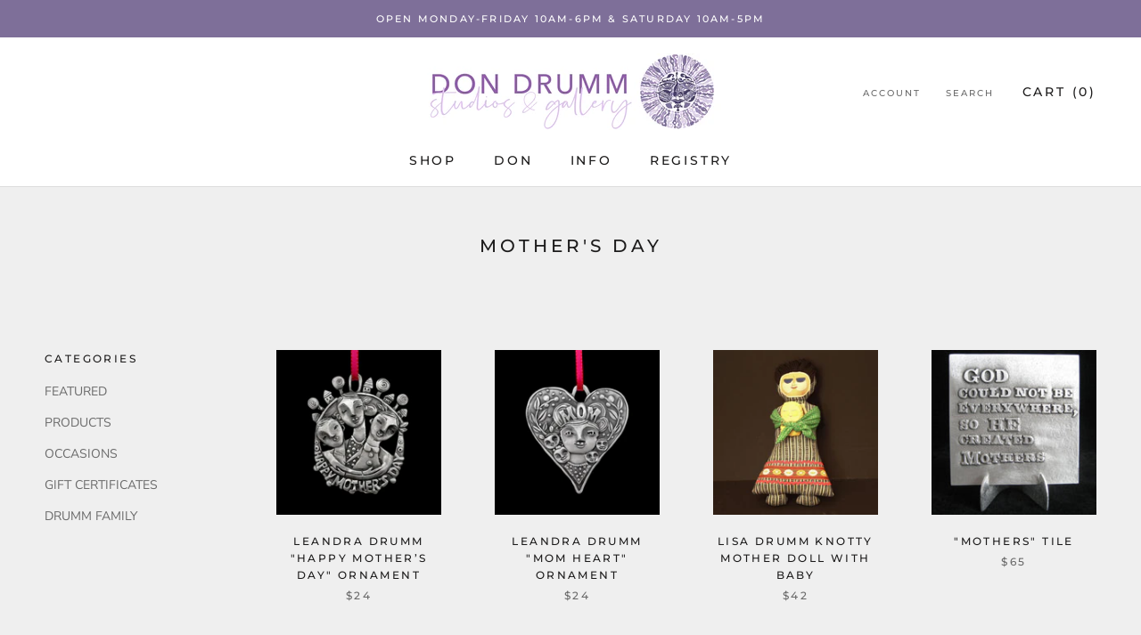

--- FILE ---
content_type: text/html; charset=utf-8
request_url: https://www.dondrummstudios.com/collections/mothers-day?page=1
body_size: 34718
content:
<!doctype html>

<html class="no-js" lang="en">
  <head>


    <meta charset="utf-8"> 
    <meta http-equiv="X-UA-Compatible" content="IE=edge,chrome=1">
    <meta name="viewport" content="width=device-width, initial-scale=1.0, height=device-height, minimum-scale=1.0, user-scalable=0">
    <meta name="theme-color" content="">

    <title>
      Mother&#39;s Day &ndash; Don Drumm Studios
    </title>
    
<!-- Google Tag Manager -->
<script>(function(w,d,s,l,i){w[l]=w[l]||[];w[l].push({'gtm.start':
new Date().getTime(),event:'gtm.js'});var f=d.getElementsByTagName(s)[0],
j=d.createElement(s),dl=l!='dataLayer'?'&l='+l:'';j.async=true;j.src=
'https://www.googletagmanager.com/gtm.js?id='+i+dl;f.parentNode.insertBefore(j,f);
})(window,document,'script','dataLayer','GTM-P5CFN54');</script>
<!-- End Google Tag Manager -->
    
<script src="//ajax.googleapis.com/ajax/libs/jquery/1.8.1/jquery.min.js"></script><link rel="canonical" href="https://www.dondrummstudios.com/collections/mothers-day"><link rel="shortcut icon" href="//www.dondrummstudios.com/cdn/shop/files/DDFavicon_32x32.png?v=1613747023" type="image/png"><meta property="og:type" content="website">
  <meta property="og:title" content="Mother&#39;s Day">
  <meta property="og:image" content="http://www.dondrummstudios.com/cdn/shop/collections/1bc8e1d5b4d3b97c1b814b95129a1bad_grande.jpg?v=1618424710">
  <meta property="og:image:secure_url" content="https://www.dondrummstudios.com/cdn/shop/collections/1bc8e1d5b4d3b97c1b814b95129a1bad_grande.jpg?v=1618424710"><meta property="og:url" content="https://www.dondrummstudios.com/collections/mothers-day">
<meta property="og:site_name" content="Don Drumm Studios"><meta name="twitter:card" content="summary"><meta name="twitter:title" content="Mother's Day">
  <meta name="twitter:description" content="">
  <meta name="twitter:image" content="https://www.dondrummstudios.com/cdn/shop/collections/1bc8e1d5b4d3b97c1b814b95129a1bad_600x600_crop_center.jpg?v=1618424710">

    <script>window.performance && window.performance.mark && window.performance.mark('shopify.content_for_header.start');</script><meta id="shopify-digital-wallet" name="shopify-digital-wallet" content="/6222119030/digital_wallets/dialog">
<link rel="alternate" type="application/atom+xml" title="Feed" href="/collections/mothers-day.atom" />
<link rel="next" href="/collections/mothers-day?page=2">
<link rel="alternate" type="application/json+oembed" href="https://www.dondrummstudios.com/collections/mothers-day.oembed">
<script async="async" src="/checkouts/internal/preloads.js?locale=en-US"></script>
<script id="shopify-features" type="application/json">{"accessToken":"844352ad8172d2a147769d9693ebcd13","betas":["rich-media-storefront-analytics"],"domain":"www.dondrummstudios.com","predictiveSearch":true,"shopId":6222119030,"locale":"en"}</script>
<script>var Shopify = Shopify || {};
Shopify.shop = "dondrummstudios.myshopify.com";
Shopify.locale = "en";
Shopify.currency = {"active":"USD","rate":"1.0"};
Shopify.country = "US";
Shopify.theme = {"name":"Prestige","id":39739097206,"schema_name":"Prestige","schema_version":"1.0.5","theme_store_id":855,"role":"main"};
Shopify.theme.handle = "null";
Shopify.theme.style = {"id":null,"handle":null};
Shopify.cdnHost = "www.dondrummstudios.com/cdn";
Shopify.routes = Shopify.routes || {};
Shopify.routes.root = "/";</script>
<script type="module">!function(o){(o.Shopify=o.Shopify||{}).modules=!0}(window);</script>
<script>!function(o){function n(){var o=[];function n(){o.push(Array.prototype.slice.apply(arguments))}return n.q=o,n}var t=o.Shopify=o.Shopify||{};t.loadFeatures=n(),t.autoloadFeatures=n()}(window);</script>
<script id="shop-js-analytics" type="application/json">{"pageType":"collection"}</script>
<script defer="defer" async type="module" src="//www.dondrummstudios.com/cdn/shopifycloud/shop-js/modules/v2/client.init-shop-cart-sync_BT-GjEfc.en.esm.js"></script>
<script defer="defer" async type="module" src="//www.dondrummstudios.com/cdn/shopifycloud/shop-js/modules/v2/chunk.common_D58fp_Oc.esm.js"></script>
<script defer="defer" async type="module" src="//www.dondrummstudios.com/cdn/shopifycloud/shop-js/modules/v2/chunk.modal_xMitdFEc.esm.js"></script>
<script type="module">
  await import("//www.dondrummstudios.com/cdn/shopifycloud/shop-js/modules/v2/client.init-shop-cart-sync_BT-GjEfc.en.esm.js");
await import("//www.dondrummstudios.com/cdn/shopifycloud/shop-js/modules/v2/chunk.common_D58fp_Oc.esm.js");
await import("//www.dondrummstudios.com/cdn/shopifycloud/shop-js/modules/v2/chunk.modal_xMitdFEc.esm.js");

  window.Shopify.SignInWithShop?.initShopCartSync?.({"fedCMEnabled":true,"windoidEnabled":true});

</script>
<script>(function() {
  var isLoaded = false;
  function asyncLoad() {
    if (isLoaded) return;
    isLoaded = true;
    var urls = ["https:\/\/widgets.automizely.com\/pages\/v1\/pages.js?store_connection_id=ab1d6a466a754314b44ce1a2875a915b\u0026mapped_org_id=d7dbc0b9b35f55dcc9d4f71014fd7b12_v1\u0026shop=dondrummstudios.myshopify.com","https:\/\/portfolio.zifyapp.com\/js\/frontend\/scripttag-v1.js?shop=dondrummstudios.myshopify.com","https:\/\/cdn.robinpro.gallery\/js\/client.js?v=5ad0431\u0026shop=dondrummstudios.myshopify.com"];
    for (var i = 0; i < urls.length; i++) {
      var s = document.createElement('script');
      s.type = 'text/javascript';
      s.async = true;
      s.src = urls[i];
      var x = document.getElementsByTagName('script')[0];
      x.parentNode.insertBefore(s, x);
    }
  };
  if(window.attachEvent) {
    window.attachEvent('onload', asyncLoad);
  } else {
    window.addEventListener('load', asyncLoad, false);
  }
})();</script>
<script id="__st">var __st={"a":6222119030,"offset":-18000,"reqid":"3fd30e4c-9de1-497f-86e7-70ea5e71d795-1769036161","pageurl":"www.dondrummstudios.com\/collections\/mothers-day?page=1","u":"07916568ddac","p":"collection","rtyp":"collection","rid":161317585014};</script>
<script>window.ShopifyPaypalV4VisibilityTracking = true;</script>
<script id="captcha-bootstrap">!function(){'use strict';const t='contact',e='account',n='new_comment',o=[[t,t],['blogs',n],['comments',n],[t,'customer']],c=[[e,'customer_login'],[e,'guest_login'],[e,'recover_customer_password'],[e,'create_customer']],r=t=>t.map((([t,e])=>`form[action*='/${t}']:not([data-nocaptcha='true']) input[name='form_type'][value='${e}']`)).join(','),a=t=>()=>t?[...document.querySelectorAll(t)].map((t=>t.form)):[];function s(){const t=[...o],e=r(t);return a(e)}const i='password',u='form_key',d=['recaptcha-v3-token','g-recaptcha-response','h-captcha-response',i],f=()=>{try{return window.sessionStorage}catch{return}},m='__shopify_v',_=t=>t.elements[u];function p(t,e,n=!1){try{const o=window.sessionStorage,c=JSON.parse(o.getItem(e)),{data:r}=function(t){const{data:e,action:n}=t;return t[m]||n?{data:e,action:n}:{data:t,action:n}}(c);for(const[e,n]of Object.entries(r))t.elements[e]&&(t.elements[e].value=n);n&&o.removeItem(e)}catch(o){console.error('form repopulation failed',{error:o})}}const l='form_type',E='cptcha';function T(t){t.dataset[E]=!0}const w=window,h=w.document,L='Shopify',v='ce_forms',y='captcha';let A=!1;((t,e)=>{const n=(g='f06e6c50-85a8-45c8-87d0-21a2b65856fe',I='https://cdn.shopify.com/shopifycloud/storefront-forms-hcaptcha/ce_storefront_forms_captcha_hcaptcha.v1.5.2.iife.js',D={infoText:'Protected by hCaptcha',privacyText:'Privacy',termsText:'Terms'},(t,e,n)=>{const o=w[L][v],c=o.bindForm;if(c)return c(t,g,e,D).then(n);var r;o.q.push([[t,g,e,D],n]),r=I,A||(h.body.append(Object.assign(h.createElement('script'),{id:'captcha-provider',async:!0,src:r})),A=!0)});var g,I,D;w[L]=w[L]||{},w[L][v]=w[L][v]||{},w[L][v].q=[],w[L][y]=w[L][y]||{},w[L][y].protect=function(t,e){n(t,void 0,e),T(t)},Object.freeze(w[L][y]),function(t,e,n,w,h,L){const[v,y,A,g]=function(t,e,n){const i=e?o:[],u=t?c:[],d=[...i,...u],f=r(d),m=r(i),_=r(d.filter((([t,e])=>n.includes(e))));return[a(f),a(m),a(_),s()]}(w,h,L),I=t=>{const e=t.target;return e instanceof HTMLFormElement?e:e&&e.form},D=t=>v().includes(t);t.addEventListener('submit',(t=>{const e=I(t);if(!e)return;const n=D(e)&&!e.dataset.hcaptchaBound&&!e.dataset.recaptchaBound,o=_(e),c=g().includes(e)&&(!o||!o.value);(n||c)&&t.preventDefault(),c&&!n&&(function(t){try{if(!f())return;!function(t){const e=f();if(!e)return;const n=_(t);if(!n)return;const o=n.value;o&&e.removeItem(o)}(t);const e=Array.from(Array(32),(()=>Math.random().toString(36)[2])).join('');!function(t,e){_(t)||t.append(Object.assign(document.createElement('input'),{type:'hidden',name:u})),t.elements[u].value=e}(t,e),function(t,e){const n=f();if(!n)return;const o=[...t.querySelectorAll(`input[type='${i}']`)].map((({name:t})=>t)),c=[...d,...o],r={};for(const[a,s]of new FormData(t).entries())c.includes(a)||(r[a]=s);n.setItem(e,JSON.stringify({[m]:1,action:t.action,data:r}))}(t,e)}catch(e){console.error('failed to persist form',e)}}(e),e.submit())}));const S=(t,e)=>{t&&!t.dataset[E]&&(n(t,e.some((e=>e===t))),T(t))};for(const o of['focusin','change'])t.addEventListener(o,(t=>{const e=I(t);D(e)&&S(e,y())}));const B=e.get('form_key'),M=e.get(l),P=B&&M;t.addEventListener('DOMContentLoaded',(()=>{const t=y();if(P)for(const e of t)e.elements[l].value===M&&p(e,B);[...new Set([...A(),...v().filter((t=>'true'===t.dataset.shopifyCaptcha))])].forEach((e=>S(e,t)))}))}(h,new URLSearchParams(w.location.search),n,t,e,['guest_login'])})(!0,!0)}();</script>
<script integrity="sha256-4kQ18oKyAcykRKYeNunJcIwy7WH5gtpwJnB7kiuLZ1E=" data-source-attribution="shopify.loadfeatures" defer="defer" src="//www.dondrummstudios.com/cdn/shopifycloud/storefront/assets/storefront/load_feature-a0a9edcb.js" crossorigin="anonymous"></script>
<script data-source-attribution="shopify.dynamic_checkout.dynamic.init">var Shopify=Shopify||{};Shopify.PaymentButton=Shopify.PaymentButton||{isStorefrontPortableWallets:!0,init:function(){window.Shopify.PaymentButton.init=function(){};var t=document.createElement("script");t.src="https://www.dondrummstudios.com/cdn/shopifycloud/portable-wallets/latest/portable-wallets.en.js",t.type="module",document.head.appendChild(t)}};
</script>
<script data-source-attribution="shopify.dynamic_checkout.buyer_consent">
  function portableWalletsHideBuyerConsent(e){var t=document.getElementById("shopify-buyer-consent"),n=document.getElementById("shopify-subscription-policy-button");t&&n&&(t.classList.add("hidden"),t.setAttribute("aria-hidden","true"),n.removeEventListener("click",e))}function portableWalletsShowBuyerConsent(e){var t=document.getElementById("shopify-buyer-consent"),n=document.getElementById("shopify-subscription-policy-button");t&&n&&(t.classList.remove("hidden"),t.removeAttribute("aria-hidden"),n.addEventListener("click",e))}window.Shopify?.PaymentButton&&(window.Shopify.PaymentButton.hideBuyerConsent=portableWalletsHideBuyerConsent,window.Shopify.PaymentButton.showBuyerConsent=portableWalletsShowBuyerConsent);
</script>
<script data-source-attribution="shopify.dynamic_checkout.cart.bootstrap">document.addEventListener("DOMContentLoaded",(function(){function t(){return document.querySelector("shopify-accelerated-checkout-cart, shopify-accelerated-checkout")}if(t())Shopify.PaymentButton.init();else{new MutationObserver((function(e,n){t()&&(Shopify.PaymentButton.init(),n.disconnect())})).observe(document.body,{childList:!0,subtree:!0})}}));
</script>
<link id="shopify-accelerated-checkout-styles" rel="stylesheet" media="screen" href="https://www.dondrummstudios.com/cdn/shopifycloud/portable-wallets/latest/accelerated-checkout-backwards-compat.css" crossorigin="anonymous">
<style id="shopify-accelerated-checkout-cart">
        #shopify-buyer-consent {
  margin-top: 1em;
  display: inline-block;
  width: 100%;
}

#shopify-buyer-consent.hidden {
  display: none;
}

#shopify-subscription-policy-button {
  background: none;
  border: none;
  padding: 0;
  text-decoration: underline;
  font-size: inherit;
  cursor: pointer;
}

#shopify-subscription-policy-button::before {
  box-shadow: none;
}

      </style>

<script>window.performance && window.performance.mark && window.performance.mark('shopify.content_for_header.end');</script>

    <link rel="stylesheet" href="//www.dondrummstudios.com/cdn/shop/t/2/assets/theme.scss.css?v=155185692283023398701762202141">
    <link rel="stylesheet" href="//www.dondrummstudios.com/cdn/shop/t/2/assets/triadadv.css?v=31818213046404259381611079918">


    <script>
      // This allows to expose several variables to the global scope, to be used in scripts
      window.theme = {
        template: "collection",
        shopCurrency: "USD",
        moneyFormat: "${{amount}}",
        moneyWithCurrencyFormat: "${{amount}} USD",
        currencyConversionEnabled: false,
        currencyConversionMoneyFormat: "money_format",
        currencyConversionRoundAmounts: true,
        searchMode: "product,article",
        showPageTransition: false,
        showElementStaggering: true,
        showImageZooming: true
      };

      window.languages = {
        cartAddNote: "Add Order Note",
        cartEditNote: "Edit Order Note",
        productImageLoadingError: "This image could not be loaded. Please try to reload the page.",
        productFormAddToCart: "Add to cart",
        productFormUnavailable: "Unavailable",
        productFormSoldOut: "Sold Out",
        shippingEstimatorOneResult: "1 option available:",
        shippingEstimatorMoreResults: "{{count}} options available:",
        shippingEstimatorNoResults: "No shipping could be found"
      };

      window.lazySizesConfig = {
        loadHidden: false,
        hFac: 0.5,
        expFactor: 2,
        ricTimeout: 150,
        lazyClass: 'Image--lazyLoad',
        loadingClass: 'Image--lazyLoading',
        loadedClass: 'Image--lazyLoaded'
      };

      document.documentElement.className = document.documentElement.className.replace('no-js', 'js');
      document.documentElement.style.setProperty('--window-height', window.innerHeight + 'px');

      // We do a quick detection of some features (we could use Modernizr but for so little...)
      (function() {
        document.documentElement.className += ((window.CSS && window.CSS.supports('(position: sticky) or (position: -webkit-sticky)')) ? ' supports-sticky' : ' no-supports-sticky');
        document.documentElement.className += (window.matchMedia('(-moz-touch-enabled: 1), (hover: none)')).matches ? ' no-supports-hover' : ' supports-hover';
      }());

      window.onpageshow = function (event) {
        if (event.persisted) {
          window.location.reload();
        }
      };
    </script>

    <script src="//www.dondrummstudios.com/cdn/shop/t/2/assets/lazysizes.min.js?v=174358363404432586981529503420" async></script>

    
<script src="https://polyfill-fastly.net/v2/polyfill.min.js?features=fetch,Element.prototype.closest,Element.prototype.remove,Element.prototype.classList,Array.prototype.includes,Array.prototype.fill,Object.assign,CustomEvent,IntersectionObserver,IntersectionObserverEntry" defer></script>
    <script src="//www.dondrummstudios.com/cdn/shop/t/2/assets/libs.min.js?v=88466822118989791001529503420" defer></script>
    <script src="//www.dondrummstudios.com/cdn/shop/t/2/assets/theme.min.js?v=181470416227127387851529503421" defer></script>
    <script src="//www.dondrummstudios.com/cdn/shop/t/2/assets/custom.js?v=165790401745286518411529681210" defer></script>
    <script src="//www.dondrummstudios.com/cdn/shop/t/2/assets/triadadv.js?v=180504313211094725181530286113" defer></script>

    
    
    
  <link href="//www.dondrummstudios.com/cdn/shop/t/2/assets/ndnapps-album.css?v=167848461052949938771601993312" rel="stylesheet" type="text/css" media="all" />
<link href="//www.dondrummstudios.com/cdn/shop/t/2/assets/zify-gallery.css?v=62432905096667585131668460930" rel="stylesheet" type="text/css" media="all" />
<!-- Facebook Pixel Code -->
<script>
!function(f,b,e,v,n,t,s)
{if(f.fbq)return;n=f.fbq=function(){n.callMethod?
n.callMethod.apply(n,arguments):n.queue.push(arguments)};
if(!f._fbq)f._fbq=n;n.push=n;n.loaded=!0;n.version='2.0';
n.queue=[];t=b.createElement(e);t.async=!0;
t.src=v;s=b.getElementsByTagName(e)[0];
s.parentNode.insertBefore(t,s)}(window,document,'script',
'https://connect.facebook.net/en_US/fbevents.js');
 fbq('init', '894317778156834'); 
fbq('track', 'PageView');
</script>
<noscript>
 <img height="1" width="1" 
src="https://www.facebook.com/tr?id=894317778156834&ev=PageView
&noscript=1"/>
</noscript>
<!-- End Facebook Pixel Code -->



<!-- BEGIN app block: shopify://apps/xo-gallery/blocks/xo-gallery-seo/e61dfbaa-1a75-4e4e-bffc-324f17325251 --><!-- XO Gallery SEO -->

<!-- End: XO Gallery SEO -->


<!-- END app block --><script src="https://cdn.shopify.com/extensions/019b92df-1966-750c-943d-a8ced4b05ac2/option-cli3-369/assets/gpomain.js" type="text/javascript" defer="defer"></script>
<link href="https://monorail-edge.shopifysvc.com" rel="dns-prefetch">
<script>(function(){if ("sendBeacon" in navigator && "performance" in window) {try {var session_token_from_headers = performance.getEntriesByType('navigation')[0].serverTiming.find(x => x.name == '_s').description;} catch {var session_token_from_headers = undefined;}var session_cookie_matches = document.cookie.match(/_shopify_s=([^;]*)/);var session_token_from_cookie = session_cookie_matches && session_cookie_matches.length === 2 ? session_cookie_matches[1] : "";var session_token = session_token_from_headers || session_token_from_cookie || "";function handle_abandonment_event(e) {var entries = performance.getEntries().filter(function(entry) {return /monorail-edge.shopifysvc.com/.test(entry.name);});if (!window.abandonment_tracked && entries.length === 0) {window.abandonment_tracked = true;var currentMs = Date.now();var navigation_start = performance.timing.navigationStart;var payload = {shop_id: 6222119030,url: window.location.href,navigation_start,duration: currentMs - navigation_start,session_token,page_type: "collection"};window.navigator.sendBeacon("https://monorail-edge.shopifysvc.com/v1/produce", JSON.stringify({schema_id: "online_store_buyer_site_abandonment/1.1",payload: payload,metadata: {event_created_at_ms: currentMs,event_sent_at_ms: currentMs}}));}}window.addEventListener('pagehide', handle_abandonment_event);}}());</script>
<script id="web-pixels-manager-setup">(function e(e,d,r,n,o){if(void 0===o&&(o={}),!Boolean(null===(a=null===(i=window.Shopify)||void 0===i?void 0:i.analytics)||void 0===a?void 0:a.replayQueue)){var i,a;window.Shopify=window.Shopify||{};var t=window.Shopify;t.analytics=t.analytics||{};var s=t.analytics;s.replayQueue=[],s.publish=function(e,d,r){return s.replayQueue.push([e,d,r]),!0};try{self.performance.mark("wpm:start")}catch(e){}var l=function(){var e={modern:/Edge?\/(1{2}[4-9]|1[2-9]\d|[2-9]\d{2}|\d{4,})\.\d+(\.\d+|)|Firefox\/(1{2}[4-9]|1[2-9]\d|[2-9]\d{2}|\d{4,})\.\d+(\.\d+|)|Chrom(ium|e)\/(9{2}|\d{3,})\.\d+(\.\d+|)|(Maci|X1{2}).+ Version\/(15\.\d+|(1[6-9]|[2-9]\d|\d{3,})\.\d+)([,.]\d+|)( \(\w+\)|)( Mobile\/\w+|) Safari\/|Chrome.+OPR\/(9{2}|\d{3,})\.\d+\.\d+|(CPU[ +]OS|iPhone[ +]OS|CPU[ +]iPhone|CPU IPhone OS|CPU iPad OS)[ +]+(15[._]\d+|(1[6-9]|[2-9]\d|\d{3,})[._]\d+)([._]\d+|)|Android:?[ /-](13[3-9]|1[4-9]\d|[2-9]\d{2}|\d{4,})(\.\d+|)(\.\d+|)|Android.+Firefox\/(13[5-9]|1[4-9]\d|[2-9]\d{2}|\d{4,})\.\d+(\.\d+|)|Android.+Chrom(ium|e)\/(13[3-9]|1[4-9]\d|[2-9]\d{2}|\d{4,})\.\d+(\.\d+|)|SamsungBrowser\/([2-9]\d|\d{3,})\.\d+/,legacy:/Edge?\/(1[6-9]|[2-9]\d|\d{3,})\.\d+(\.\d+|)|Firefox\/(5[4-9]|[6-9]\d|\d{3,})\.\d+(\.\d+|)|Chrom(ium|e)\/(5[1-9]|[6-9]\d|\d{3,})\.\d+(\.\d+|)([\d.]+$|.*Safari\/(?![\d.]+ Edge\/[\d.]+$))|(Maci|X1{2}).+ Version\/(10\.\d+|(1[1-9]|[2-9]\d|\d{3,})\.\d+)([,.]\d+|)( \(\w+\)|)( Mobile\/\w+|) Safari\/|Chrome.+OPR\/(3[89]|[4-9]\d|\d{3,})\.\d+\.\d+|(CPU[ +]OS|iPhone[ +]OS|CPU[ +]iPhone|CPU IPhone OS|CPU iPad OS)[ +]+(10[._]\d+|(1[1-9]|[2-9]\d|\d{3,})[._]\d+)([._]\d+|)|Android:?[ /-](13[3-9]|1[4-9]\d|[2-9]\d{2}|\d{4,})(\.\d+|)(\.\d+|)|Mobile Safari.+OPR\/([89]\d|\d{3,})\.\d+\.\d+|Android.+Firefox\/(13[5-9]|1[4-9]\d|[2-9]\d{2}|\d{4,})\.\d+(\.\d+|)|Android.+Chrom(ium|e)\/(13[3-9]|1[4-9]\d|[2-9]\d{2}|\d{4,})\.\d+(\.\d+|)|Android.+(UC? ?Browser|UCWEB|U3)[ /]?(15\.([5-9]|\d{2,})|(1[6-9]|[2-9]\d|\d{3,})\.\d+)\.\d+|SamsungBrowser\/(5\.\d+|([6-9]|\d{2,})\.\d+)|Android.+MQ{2}Browser\/(14(\.(9|\d{2,})|)|(1[5-9]|[2-9]\d|\d{3,})(\.\d+|))(\.\d+|)|K[Aa][Ii]OS\/(3\.\d+|([4-9]|\d{2,})\.\d+)(\.\d+|)/},d=e.modern,r=e.legacy,n=navigator.userAgent;return n.match(d)?"modern":n.match(r)?"legacy":"unknown"}(),u="modern"===l?"modern":"legacy",c=(null!=n?n:{modern:"",legacy:""})[u],f=function(e){return[e.baseUrl,"/wpm","/b",e.hashVersion,"modern"===e.buildTarget?"m":"l",".js"].join("")}({baseUrl:d,hashVersion:r,buildTarget:u}),m=function(e){var d=e.version,r=e.bundleTarget,n=e.surface,o=e.pageUrl,i=e.monorailEndpoint;return{emit:function(e){var a=e.status,t=e.errorMsg,s=(new Date).getTime(),l=JSON.stringify({metadata:{event_sent_at_ms:s},events:[{schema_id:"web_pixels_manager_load/3.1",payload:{version:d,bundle_target:r,page_url:o,status:a,surface:n,error_msg:t},metadata:{event_created_at_ms:s}}]});if(!i)return console&&console.warn&&console.warn("[Web Pixels Manager] No Monorail endpoint provided, skipping logging."),!1;try{return self.navigator.sendBeacon.bind(self.navigator)(i,l)}catch(e){}var u=new XMLHttpRequest;try{return u.open("POST",i,!0),u.setRequestHeader("Content-Type","text/plain"),u.send(l),!0}catch(e){return console&&console.warn&&console.warn("[Web Pixels Manager] Got an unhandled error while logging to Monorail."),!1}}}}({version:r,bundleTarget:l,surface:e.surface,pageUrl:self.location.href,monorailEndpoint:e.monorailEndpoint});try{o.browserTarget=l,function(e){var d=e.src,r=e.async,n=void 0===r||r,o=e.onload,i=e.onerror,a=e.sri,t=e.scriptDataAttributes,s=void 0===t?{}:t,l=document.createElement("script"),u=document.querySelector("head"),c=document.querySelector("body");if(l.async=n,l.src=d,a&&(l.integrity=a,l.crossOrigin="anonymous"),s)for(var f in s)if(Object.prototype.hasOwnProperty.call(s,f))try{l.dataset[f]=s[f]}catch(e){}if(o&&l.addEventListener("load",o),i&&l.addEventListener("error",i),u)u.appendChild(l);else{if(!c)throw new Error("Did not find a head or body element to append the script");c.appendChild(l)}}({src:f,async:!0,onload:function(){if(!function(){var e,d;return Boolean(null===(d=null===(e=window.Shopify)||void 0===e?void 0:e.analytics)||void 0===d?void 0:d.initialized)}()){var d=window.webPixelsManager.init(e)||void 0;if(d){var r=window.Shopify.analytics;r.replayQueue.forEach((function(e){var r=e[0],n=e[1],o=e[2];d.publishCustomEvent(r,n,o)})),r.replayQueue=[],r.publish=d.publishCustomEvent,r.visitor=d.visitor,r.initialized=!0}}},onerror:function(){return m.emit({status:"failed",errorMsg:"".concat(f," has failed to load")})},sri:function(e){var d=/^sha384-[A-Za-z0-9+/=]+$/;return"string"==typeof e&&d.test(e)}(c)?c:"",scriptDataAttributes:o}),m.emit({status:"loading"})}catch(e){m.emit({status:"failed",errorMsg:(null==e?void 0:e.message)||"Unknown error"})}}})({shopId: 6222119030,storefrontBaseUrl: "https://www.dondrummstudios.com",extensionsBaseUrl: "https://extensions.shopifycdn.com/cdn/shopifycloud/web-pixels-manager",monorailEndpoint: "https://monorail-edge.shopifysvc.com/unstable/produce_batch",surface: "storefront-renderer",enabledBetaFlags: ["2dca8a86"],webPixelsConfigList: [{"id":"shopify-app-pixel","configuration":"{}","eventPayloadVersion":"v1","runtimeContext":"STRICT","scriptVersion":"0450","apiClientId":"shopify-pixel","type":"APP","privacyPurposes":["ANALYTICS","MARKETING"]},{"id":"shopify-custom-pixel","eventPayloadVersion":"v1","runtimeContext":"LAX","scriptVersion":"0450","apiClientId":"shopify-pixel","type":"CUSTOM","privacyPurposes":["ANALYTICS","MARKETING"]}],isMerchantRequest: false,initData: {"shop":{"name":"Don Drumm Studios","paymentSettings":{"currencyCode":"USD"},"myshopifyDomain":"dondrummstudios.myshopify.com","countryCode":"US","storefrontUrl":"https:\/\/www.dondrummstudios.com"},"customer":null,"cart":null,"checkout":null,"productVariants":[],"purchasingCompany":null},},"https://www.dondrummstudios.com/cdn","fcfee988w5aeb613cpc8e4bc33m6693e112",{"modern":"","legacy":""},{"shopId":"6222119030","storefrontBaseUrl":"https:\/\/www.dondrummstudios.com","extensionBaseUrl":"https:\/\/extensions.shopifycdn.com\/cdn\/shopifycloud\/web-pixels-manager","surface":"storefront-renderer","enabledBetaFlags":"[\"2dca8a86\"]","isMerchantRequest":"false","hashVersion":"fcfee988w5aeb613cpc8e4bc33m6693e112","publish":"custom","events":"[[\"page_viewed\",{}],[\"collection_viewed\",{\"collection\":{\"id\":\"161317585014\",\"title\":\"Mother's Day\",\"productVariants\":[{\"price\":{\"amount\":24.0,\"currencyCode\":\"USD\"},\"product\":{\"title\":\"Leandra Drumm \\\"Happy Mother’s Day\\\" Ornament\",\"vendor\":\"Leandra Drumm\",\"id\":\"4474557726838\",\"untranslatedTitle\":\"Leandra Drumm \\\"Happy Mother’s Day\\\" Ornament\",\"url\":\"\/products\/leandra-drumm-happy-mother-s-day-ornament\",\"type\":\"Drumm Family\"},\"id\":\"31646029414518\",\"image\":{\"src\":\"\/\/www.dondrummstudios.com\/cdn\/shop\/files\/DRUMLE_POR275.jpg?v=1746222116\"},\"sku\":\"DRUMLE POR275\",\"title\":\"Default Title\",\"untranslatedTitle\":\"Default Title\"},{\"price\":{\"amount\":24.0,\"currencyCode\":\"USD\"},\"product\":{\"title\":\"Leandra Drumm \\\"Mom Heart\\\" Ornament\",\"vendor\":\"Leandra Drumm\",\"id\":\"6924875923574\",\"untranslatedTitle\":\"Leandra Drumm \\\"Mom Heart\\\" Ornament\",\"url\":\"\/products\/leandra-drumm-mom-heart-ornament\",\"type\":\"Drumm Family\"},\"id\":\"40202524786806\",\"image\":{\"src\":\"\/\/www.dondrummstudios.com\/cdn\/shop\/files\/DRUMLE_POR410.jpg?v=1746222155\"},\"sku\":\"DRUMLE POR410\",\"title\":\"Default Title\",\"untranslatedTitle\":\"Default Title\"},{\"price\":{\"amount\":42.0,\"currencyCode\":\"USD\"},\"product\":{\"title\":\"Lisa Drumm Knotty Mother Doll with Baby\",\"vendor\":\"Don Drumm\",\"id\":\"1635419488374\",\"untranslatedTitle\":\"Lisa Drumm Knotty Mother Doll with Baby\",\"url\":\"\/products\/knotty-mother-doll-with-baby\",\"type\":\"Drumm Family\"},\"id\":\"14719017844854\",\"image\":{\"src\":\"\/\/www.dondrummstudios.com\/cdn\/shop\/products\/ea2e9700334655725db9a5a0ae5337fa.jpg?v=1530060321\"},\"sku\":\"LD003\",\"title\":\"Default Title\",\"untranslatedTitle\":\"Default Title\"},{\"price\":{\"amount\":65.0,\"currencyCode\":\"USD\"},\"product\":{\"title\":\"\\\"Mothers\\\" Tile\",\"vendor\":\"Don Drumm\",\"id\":\"1635840393334\",\"untranslatedTitle\":\"\\\"Mothers\\\" Tile\",\"url\":\"\/products\/don-drumm-mothers-tile\",\"type\":\"Home \u0026 Office\"},\"id\":\"14722268594294\",\"image\":{\"src\":\"\/\/www.dondrummstudios.com\/cdn\/shop\/products\/63310f37915ac1378ab5743501240b78.jpg?v=1530063581\"},\"sku\":\"SV3202A\",\"title\":\"Default Title\",\"untranslatedTitle\":\"Default Title\"},{\"price\":{\"amount\":24.0,\"currencyCode\":\"USD\"},\"product\":{\"title\":\"Leandra Drumm \\\"New Baby\\\" Ornament\",\"vendor\":\"Leandra Drumm\",\"id\":\"6634498097270\",\"untranslatedTitle\":\"Leandra Drumm \\\"New Baby\\\" Ornament\",\"url\":\"\/products\/leandra-drumm-new-baby-ornament\",\"type\":\"Drumm Family\"},\"id\":\"39512130486390\",\"image\":{\"src\":\"\/\/www.dondrummstudios.com\/cdn\/shop\/products\/POR331.jpg?v=1638218549\"},\"sku\":\"DRUMLE POR331\",\"title\":\"Default Title\",\"untranslatedTitle\":\"Default Title\"},{\"price\":{\"amount\":24.0,\"currencyCode\":\"USD\"},\"product\":{\"title\":\"Leandra Drumm \\\"Flower Face Heart\\\" Ornament\",\"vendor\":\"Leandra Drumm\",\"id\":\"7658835017846\",\"untranslatedTitle\":\"Leandra Drumm \\\"Flower Face Heart\\\" Ornament\",\"url\":\"\/products\/leandra-drumm-flower-face-heart-ornament\",\"type\":\"Drumm Family\"},\"id\":\"41968608084086\",\"image\":{\"src\":\"\/\/www.dondrummstudios.com\/cdn\/shop\/files\/DRUMLEPOR450.jpg?v=1738269407\"},\"sku\":\"DRUMLE POR450\",\"title\":\"Default Title\",\"untranslatedTitle\":\"Default Title\"},{\"price\":{\"amount\":24.0,\"currencyCode\":\"USD\"},\"product\":{\"title\":\"Leandra Drumm \\\"Oval Heart Face\\\" Ornament\",\"vendor\":\"Leandra Drumm\",\"id\":\"7658834821238\",\"untranslatedTitle\":\"Leandra Drumm \\\"Oval Heart Face\\\" Ornament\",\"url\":\"\/products\/leandra-drumm-oval-heart-face-ornament\",\"type\":\"Drumm Family\"},\"id\":\"41968607953014\",\"image\":{\"src\":\"\/\/www.dondrummstudios.com\/cdn\/shop\/files\/DRUMLEPOR449.jpg?v=1738269365\"},\"sku\":\"DRUMLE POR449\",\"title\":\"Default Title\",\"untranslatedTitle\":\"Default Title\"},{\"price\":{\"amount\":86.0,\"currencyCode\":\"USD\"},\"product\":{\"title\":\"Hummingbird Wall Hanging\",\"vendor\":\"Don Drumm\",\"id\":\"1636455088246\",\"untranslatedTitle\":\"Hummingbird Wall Hanging\",\"url\":\"\/products\/don-drumm-humming-bird-wall-hanging\",\"type\":\"Sculpture\"},\"id\":\"14727604830326\",\"image\":{\"src\":\"\/\/www.dondrummstudios.com\/cdn\/shop\/products\/HUMMINGBIRD.jpg?v=1619032920\"},\"sku\":\"BIRD040\",\"title\":\"Default Title\",\"untranslatedTitle\":\"Default Title\"},{\"price\":{\"amount\":168.0,\"currencyCode\":\"USD\"},\"product\":{\"title\":\"Abstract Heart Wall Sculpture\",\"vendor\":\"Don Drumm\",\"id\":\"1636458496118\",\"untranslatedTitle\":\"Abstract Heart Wall Sculpture\",\"url\":\"\/products\/abstract-heart-wall-sculpture\",\"type\":\"Sculpture\"},\"id\":\"14727641530486\",\"image\":{\"src\":\"\/\/www.dondrummstudios.com\/cdn\/shop\/products\/HRT001.jpg?v=1643829210\"},\"sku\":\"HRT001\",\"title\":\"Default Title\",\"untranslatedTitle\":\"Default Title\"},{\"price\":{\"amount\":76.0,\"currencyCode\":\"USD\"},\"product\":{\"title\":\"Small Flower Stem Wall Hanging\",\"vendor\":\"Don Drumm\",\"id\":\"1636420354166\",\"untranslatedTitle\":\"Small Flower Stem Wall Hanging\",\"url\":\"\/products\/fl018\",\"type\":\"Sculpture\"},\"id\":\"14727270465654\",\"image\":{\"src\":\"\/\/www.dondrummstudios.com\/cdn\/shop\/products\/FL018.jpg?v=1620223693\"},\"sku\":\"FL018\",\"title\":\"Default Title\",\"untranslatedTitle\":\"Default Title\"},{\"price\":{\"amount\":26.0,\"currencyCode\":\"USD\"},\"product\":{\"title\":\"River Heart Key Ring\",\"vendor\":\"Don Drumm\",\"id\":\"1635263185014\",\"untranslatedTitle\":\"River Heart Key Ring\",\"url\":\"\/products\/don-drumm-river-heart-key-ring\",\"type\":\"Home \u0026 Office\"},\"id\":\"14717808050294\",\"image\":{\"src\":\"\/\/www.dondrummstudios.com\/cdn\/shop\/products\/KR108.jpg?v=1655223299\"},\"sku\":\"KR108\",\"title\":\"Default Title\",\"untranslatedTitle\":\"Default Title\"},{\"price\":{\"amount\":118.0,\"currencyCode\":\"USD\"},\"product\":{\"title\":\"Polka Dot Flower Wall Hanging\",\"vendor\":\"Don Drumm\",\"id\":\"1636333781110\",\"untranslatedTitle\":\"Polka Dot Flower Wall Hanging\",\"url\":\"\/products\/don-drumm-polka-dot-flower-wall-hanging\",\"type\":\"Sculpture\"},\"id\":\"14726482460790\",\"image\":{\"src\":\"\/\/www.dondrummstudios.com\/cdn\/shop\/products\/FL022.jpg?v=1620228603\"},\"sku\":\"FL022\",\"title\":\"Default Title\",\"untranslatedTitle\":\"Default Title\"},{\"price\":{\"amount\":118.0,\"currencyCode\":\"USD\"},\"product\":{\"title\":\"Double Flower Wall Hanging\",\"vendor\":\"Don Drumm\",\"id\":\"1636333420662\",\"untranslatedTitle\":\"Double Flower Wall Hanging\",\"url\":\"\/products\/double-flower-wall-hanging\",\"type\":\"Sculpture\"},\"id\":\"14726479872118\",\"image\":{\"src\":\"\/\/www.dondrummstudios.com\/cdn\/shop\/products\/FL034.jpg?v=1620226379\"},\"sku\":\"FL034\",\"title\":\"Default Title\",\"untranslatedTitle\":\"Default Title\"},{\"price\":{\"amount\":192.0,\"currencyCode\":\"USD\"},\"product\":{\"title\":\"Lady Slippers Platter\",\"vendor\":\"Don Drumm\",\"id\":\"1635321643126\",\"untranslatedTitle\":\"Lady Slippers Platter\",\"url\":\"\/products\/don-drumm-lady-slippers-platter\",\"type\":\"Cookware\"},\"id\":\"14718275354742\",\"image\":{\"src\":\"\/\/www.dondrummstudios.com\/cdn\/shop\/products\/PL057.jpg?v=1654531864\"},\"sku\":\"PL057\",\"title\":\"Default Title\",\"untranslatedTitle\":\"Default Title\"},{\"price\":{\"amount\":118.0,\"currencyCode\":\"USD\"},\"product\":{\"title\":\"Flower Wall Hanging w\/ Large Leaves\",\"vendor\":\"Don Drumm\",\"id\":\"1636334731382\",\"untranslatedTitle\":\"Flower Wall Hanging w\/ Large Leaves\",\"url\":\"\/products\/don-drumm-flower-wall-hanging-w-large-leaves\",\"type\":\"Sculpture\"},\"id\":\"14726495830134\",\"image\":{\"src\":\"\/\/www.dondrummstudios.com\/cdn\/shop\/products\/FL021.jpg?v=1620155272\"},\"sku\":\"FL021\",\"title\":\"Default Title\",\"untranslatedTitle\":\"Default Title\"},{\"price\":{\"amount\":98.0,\"currencyCode\":\"USD\"},\"product\":{\"title\":\"Flower Stem Sculpture on Base\",\"vendor\":\"Don Drumm\",\"id\":\"4555527094390\",\"untranslatedTitle\":\"Flower Stem Sculpture on Base\",\"url\":\"\/products\/flower-stem-sculpture-on-base\",\"type\":\"Sculpture\"},\"id\":\"31968947011702\",\"image\":{\"src\":\"\/\/www.dondrummstudios.com\/cdn\/shop\/products\/FL-22.jpg?v=1618238979\"},\"sku\":\"FL018B\",\"title\":\"Default Title\",\"untranslatedTitle\":\"Default Title\"}]}}]]"});</script><script>
  window.ShopifyAnalytics = window.ShopifyAnalytics || {};
  window.ShopifyAnalytics.meta = window.ShopifyAnalytics.meta || {};
  window.ShopifyAnalytics.meta.currency = 'USD';
  var meta = {"products":[{"id":4474557726838,"gid":"gid:\/\/shopify\/Product\/4474557726838","vendor":"Leandra Drumm","type":"Drumm Family","handle":"leandra-drumm-happy-mother-s-day-ornament","variants":[{"id":31646029414518,"price":2400,"name":"Leandra Drumm \"Happy Mother’s Day\" Ornament","public_title":null,"sku":"DRUMLE POR275"}],"remote":false},{"id":6924875923574,"gid":"gid:\/\/shopify\/Product\/6924875923574","vendor":"Leandra Drumm","type":"Drumm Family","handle":"leandra-drumm-mom-heart-ornament","variants":[{"id":40202524786806,"price":2400,"name":"Leandra Drumm \"Mom Heart\" Ornament","public_title":null,"sku":"DRUMLE POR410"}],"remote":false},{"id":1635419488374,"gid":"gid:\/\/shopify\/Product\/1635419488374","vendor":"Don Drumm","type":"Drumm Family","handle":"knotty-mother-doll-with-baby","variants":[{"id":14719017844854,"price":4200,"name":"Lisa Drumm Knotty Mother Doll with Baby","public_title":null,"sku":"LD003"}],"remote":false},{"id":1635840393334,"gid":"gid:\/\/shopify\/Product\/1635840393334","vendor":"Don Drumm","type":"Home \u0026 Office","handle":"don-drumm-mothers-tile","variants":[{"id":14722268594294,"price":6500,"name":"\"Mothers\" Tile","public_title":null,"sku":"SV3202A"}],"remote":false},{"id":6634498097270,"gid":"gid:\/\/shopify\/Product\/6634498097270","vendor":"Leandra Drumm","type":"Drumm Family","handle":"leandra-drumm-new-baby-ornament","variants":[{"id":39512130486390,"price":2400,"name":"Leandra Drumm \"New Baby\" Ornament","public_title":null,"sku":"DRUMLE POR331"}],"remote":false},{"id":7658835017846,"gid":"gid:\/\/shopify\/Product\/7658835017846","vendor":"Leandra Drumm","type":"Drumm Family","handle":"leandra-drumm-flower-face-heart-ornament","variants":[{"id":41968608084086,"price":2400,"name":"Leandra Drumm \"Flower Face Heart\" Ornament","public_title":null,"sku":"DRUMLE POR450"}],"remote":false},{"id":7658834821238,"gid":"gid:\/\/shopify\/Product\/7658834821238","vendor":"Leandra Drumm","type":"Drumm Family","handle":"leandra-drumm-oval-heart-face-ornament","variants":[{"id":41968607953014,"price":2400,"name":"Leandra Drumm \"Oval Heart Face\" Ornament","public_title":null,"sku":"DRUMLE POR449"}],"remote":false},{"id":1636455088246,"gid":"gid:\/\/shopify\/Product\/1636455088246","vendor":"Don Drumm","type":"Sculpture","handle":"don-drumm-humming-bird-wall-hanging","variants":[{"id":14727604830326,"price":8600,"name":"Hummingbird Wall Hanging","public_title":null,"sku":"BIRD040"}],"remote":false},{"id":1636458496118,"gid":"gid:\/\/shopify\/Product\/1636458496118","vendor":"Don Drumm","type":"Sculpture","handle":"abstract-heart-wall-sculpture","variants":[{"id":14727641530486,"price":16800,"name":"Abstract Heart Wall Sculpture","public_title":null,"sku":"HRT001"}],"remote":false},{"id":1636420354166,"gid":"gid:\/\/shopify\/Product\/1636420354166","vendor":"Don Drumm","type":"Sculpture","handle":"fl018","variants":[{"id":14727270465654,"price":7600,"name":"Small Flower Stem Wall Hanging","public_title":null,"sku":"FL018"}],"remote":false},{"id":1635263185014,"gid":"gid:\/\/shopify\/Product\/1635263185014","vendor":"Don Drumm","type":"Home \u0026 Office","handle":"don-drumm-river-heart-key-ring","variants":[{"id":14717808050294,"price":2600,"name":"River Heart Key Ring","public_title":null,"sku":"KR108"}],"remote":false},{"id":1636333781110,"gid":"gid:\/\/shopify\/Product\/1636333781110","vendor":"Don Drumm","type":"Sculpture","handle":"don-drumm-polka-dot-flower-wall-hanging","variants":[{"id":14726482460790,"price":11800,"name":"Polka Dot Flower Wall Hanging","public_title":null,"sku":"FL022"}],"remote":false},{"id":1636333420662,"gid":"gid:\/\/shopify\/Product\/1636333420662","vendor":"Don Drumm","type":"Sculpture","handle":"double-flower-wall-hanging","variants":[{"id":14726479872118,"price":11800,"name":"Double Flower Wall Hanging","public_title":null,"sku":"FL034"}],"remote":false},{"id":1635321643126,"gid":"gid:\/\/shopify\/Product\/1635321643126","vendor":"Don Drumm","type":"Cookware","handle":"don-drumm-lady-slippers-platter","variants":[{"id":14718275354742,"price":19200,"name":"Lady Slippers Platter","public_title":null,"sku":"PL057"}],"remote":false},{"id":1636334731382,"gid":"gid:\/\/shopify\/Product\/1636334731382","vendor":"Don Drumm","type":"Sculpture","handle":"don-drumm-flower-wall-hanging-w-large-leaves","variants":[{"id":14726495830134,"price":11800,"name":"Flower Wall Hanging w\/ Large Leaves","public_title":null,"sku":"FL021"}],"remote":false},{"id":4555527094390,"gid":"gid:\/\/shopify\/Product\/4555527094390","vendor":"Don Drumm","type":"Sculpture","handle":"flower-stem-sculpture-on-base","variants":[{"id":31968947011702,"price":9800,"name":"Flower Stem Sculpture on Base","public_title":null,"sku":"FL018B"}],"remote":false}],"page":{"pageType":"collection","resourceType":"collection","resourceId":161317585014,"requestId":"3fd30e4c-9de1-497f-86e7-70ea5e71d795-1769036161"}};
  for (var attr in meta) {
    window.ShopifyAnalytics.meta[attr] = meta[attr];
  }
</script>
<script class="analytics">
  (function () {
    var customDocumentWrite = function(content) {
      var jquery = null;

      if (window.jQuery) {
        jquery = window.jQuery;
      } else if (window.Checkout && window.Checkout.$) {
        jquery = window.Checkout.$;
      }

      if (jquery) {
        jquery('body').append(content);
      }
    };

    var hasLoggedConversion = function(token) {
      if (token) {
        return document.cookie.indexOf('loggedConversion=' + token) !== -1;
      }
      return false;
    }

    var setCookieIfConversion = function(token) {
      if (token) {
        var twoMonthsFromNow = new Date(Date.now());
        twoMonthsFromNow.setMonth(twoMonthsFromNow.getMonth() + 2);

        document.cookie = 'loggedConversion=' + token + '; expires=' + twoMonthsFromNow;
      }
    }

    var trekkie = window.ShopifyAnalytics.lib = window.trekkie = window.trekkie || [];
    if (trekkie.integrations) {
      return;
    }
    trekkie.methods = [
      'identify',
      'page',
      'ready',
      'track',
      'trackForm',
      'trackLink'
    ];
    trekkie.factory = function(method) {
      return function() {
        var args = Array.prototype.slice.call(arguments);
        args.unshift(method);
        trekkie.push(args);
        return trekkie;
      };
    };
    for (var i = 0; i < trekkie.methods.length; i++) {
      var key = trekkie.methods[i];
      trekkie[key] = trekkie.factory(key);
    }
    trekkie.load = function(config) {
      trekkie.config = config || {};
      trekkie.config.initialDocumentCookie = document.cookie;
      var first = document.getElementsByTagName('script')[0];
      var script = document.createElement('script');
      script.type = 'text/javascript';
      script.onerror = function(e) {
        var scriptFallback = document.createElement('script');
        scriptFallback.type = 'text/javascript';
        scriptFallback.onerror = function(error) {
                var Monorail = {
      produce: function produce(monorailDomain, schemaId, payload) {
        var currentMs = new Date().getTime();
        var event = {
          schema_id: schemaId,
          payload: payload,
          metadata: {
            event_created_at_ms: currentMs,
            event_sent_at_ms: currentMs
          }
        };
        return Monorail.sendRequest("https://" + monorailDomain + "/v1/produce", JSON.stringify(event));
      },
      sendRequest: function sendRequest(endpointUrl, payload) {
        // Try the sendBeacon API
        if (window && window.navigator && typeof window.navigator.sendBeacon === 'function' && typeof window.Blob === 'function' && !Monorail.isIos12()) {
          var blobData = new window.Blob([payload], {
            type: 'text/plain'
          });

          if (window.navigator.sendBeacon(endpointUrl, blobData)) {
            return true;
          } // sendBeacon was not successful

        } // XHR beacon

        var xhr = new XMLHttpRequest();

        try {
          xhr.open('POST', endpointUrl);
          xhr.setRequestHeader('Content-Type', 'text/plain');
          xhr.send(payload);
        } catch (e) {
          console.log(e);
        }

        return false;
      },
      isIos12: function isIos12() {
        return window.navigator.userAgent.lastIndexOf('iPhone; CPU iPhone OS 12_') !== -1 || window.navigator.userAgent.lastIndexOf('iPad; CPU OS 12_') !== -1;
      }
    };
    Monorail.produce('monorail-edge.shopifysvc.com',
      'trekkie_storefront_load_errors/1.1',
      {shop_id: 6222119030,
      theme_id: 39739097206,
      app_name: "storefront",
      context_url: window.location.href,
      source_url: "//www.dondrummstudios.com/cdn/s/trekkie.storefront.9615f8e10e499e09ff0451d383e936edfcfbbf47.min.js"});

        };
        scriptFallback.async = true;
        scriptFallback.src = '//www.dondrummstudios.com/cdn/s/trekkie.storefront.9615f8e10e499e09ff0451d383e936edfcfbbf47.min.js';
        first.parentNode.insertBefore(scriptFallback, first);
      };
      script.async = true;
      script.src = '//www.dondrummstudios.com/cdn/s/trekkie.storefront.9615f8e10e499e09ff0451d383e936edfcfbbf47.min.js';
      first.parentNode.insertBefore(script, first);
    };
    trekkie.load(
      {"Trekkie":{"appName":"storefront","development":false,"defaultAttributes":{"shopId":6222119030,"isMerchantRequest":null,"themeId":39739097206,"themeCityHash":"14506191216223595829","contentLanguage":"en","currency":"USD","eventMetadataId":"16ca4869-bcf8-4971-bf40-f72c62f78634"},"isServerSideCookieWritingEnabled":true,"monorailRegion":"shop_domain","enabledBetaFlags":["65f19447"]},"Session Attribution":{},"S2S":{"facebookCapiEnabled":false,"source":"trekkie-storefront-renderer","apiClientId":580111}}
    );

    var loaded = false;
    trekkie.ready(function() {
      if (loaded) return;
      loaded = true;

      window.ShopifyAnalytics.lib = window.trekkie;

      var originalDocumentWrite = document.write;
      document.write = customDocumentWrite;
      try { window.ShopifyAnalytics.merchantGoogleAnalytics.call(this); } catch(error) {};
      document.write = originalDocumentWrite;

      window.ShopifyAnalytics.lib.page(null,{"pageType":"collection","resourceType":"collection","resourceId":161317585014,"requestId":"3fd30e4c-9de1-497f-86e7-70ea5e71d795-1769036161","shopifyEmitted":true});

      var match = window.location.pathname.match(/checkouts\/(.+)\/(thank_you|post_purchase)/)
      var token = match? match[1]: undefined;
      if (!hasLoggedConversion(token)) {
        setCookieIfConversion(token);
        window.ShopifyAnalytics.lib.track("Viewed Product Category",{"currency":"USD","category":"Collection: mothers-day","collectionName":"mothers-day","collectionId":161317585014,"nonInteraction":true},undefined,undefined,{"shopifyEmitted":true});
      }
    });


        var eventsListenerScript = document.createElement('script');
        eventsListenerScript.async = true;
        eventsListenerScript.src = "//www.dondrummstudios.com/cdn/shopifycloud/storefront/assets/shop_events_listener-3da45d37.js";
        document.getElementsByTagName('head')[0].appendChild(eventsListenerScript);

})();</script>
<script
  defer
  src="https://www.dondrummstudios.com/cdn/shopifycloud/perf-kit/shopify-perf-kit-3.0.4.min.js"
  data-application="storefront-renderer"
  data-shop-id="6222119030"
  data-render-region="gcp-us-central1"
  data-page-type="collection"
  data-theme-instance-id="39739097206"
  data-theme-name="Prestige"
  data-theme-version="1.0.5"
  data-monorail-region="shop_domain"
  data-resource-timing-sampling-rate="10"
  data-shs="true"
  data-shs-beacon="true"
  data-shs-export-with-fetch="true"
  data-shs-logs-sample-rate="1"
  data-shs-beacon-endpoint="https://www.dondrummstudios.com/api/collect"
></script>
</head>

  <body class="prestige--v1  template-collection">
    
<!-- Google Tag Manager (noscript) -->
<noscript><iframe src="https://www.googletagmanager.com/ns.html?id=GTM-P5CFN54"
height="0" width="0" style="display:none;visibility:hidden"></iframe></noscript>
<!-- End Google Tag Manager (noscript) -->  
    
    <a class="PageSkipLink u-visually-hidden" href="#main">Skip to content</a>
    <span class="LoadingBar"></span>
    <div class="PageOverlay"></div>
    <div class="PageTransition"></div>

    <div id="shopify-section-popup" class="shopify-section"></div>
    <div id="shopify-section-sidebar-menu" class="shopify-section"><section id="sidebar-menu" class="SidebarMenu Drawer Drawer--small Drawer--fromLeft" aria-hidden="true" data-section-id="sidebar-menu" data-section-type="sidebar-menu">
    <header class="Drawer__Header" data-drawer-animated-left>
      <button class="Drawer__Close Icon-Wrapper--clickable" data-action="close-drawer" data-drawer-id="sidebar-menu" aria-label="Close navigation"><svg class="Icon Icon--close" role="presentation" viewBox="0 0 16 14">
      <path d="M15 0L1 14m14 0L1 0" stroke="currentColor" fill="none" fill-rule="evenodd"></path>
    </svg></button>
    </header>

    <div class="Drawer__Content">
      <div class="Drawer__Main" data-drawer-animated-left data-scrollable>
        <div class="Drawer__Container">
          <nav class="SidebarMenu__Nav SidebarMenu__Nav--primary" aria-label="Sidebar navigation"><div class="Collapsible"><button class="Collapsible__Button Heading u-h6" data-action="toggle-collapsible" aria-expanded="false">Shop<span class="Collapsible__Plus"></span>
                  </button>

                  <div class="Collapsible__Inner">
                    <div class="Collapsible__Content"><div class="Collapsible"><a href="/search" class="Collapsible__Button Heading Text--subdued Link Link--primary u-h7">Search</a></div><div class="Collapsible"><button class="Collapsible__Button Heading Text--subdued Link--primary u-h7" data-action="toggle-collapsible" aria-expanded="false">Featured<span class="Collapsible__Plus"></span>
                            </button>

                            <div class="Collapsible__Inner">
                              <div class="Collapsible__Content">
                                <ul class="Linklist Linklist--bordered Linklist--spacingLoose"><li class="Linklist__Item">
                                      <a href="/products/don-drumm-pewter-necklace-trio-gift-box-with-free-shipping" class="Text--subdued Link Link--primary">Don Drumm Necklace Gift Box </a>
                                    </li><li class="Linklist__Item">
                                      <a href="/collections/holiday-fibers" class="Text--subdued Link Link--primary">Winter Fibers</a>
                                    </li><li class="Linklist__Item">
                                      <a href="/collections/holidays-2025" class="Text--subdued Link Link--primary">Holidays 2025</a>
                                    </li><li class="Linklist__Item">
                                      <a href="/collections/akron-bicentennial" class="Text--subdued Link Link--primary">Akron Bicentennial</a>
                                    </li><li class="Linklist__Item">
                                      <a href="/collections/new-arrivals" class="Text--subdued Link Link--primary">New Arrivals</a>
                                    </li><li class="Linklist__Item">
                                      <a href="/collections/akron" class="Text--subdued Link Link--primary">Akron, Ohio</a>
                                    </li><li class="Linklist__Item">
                                      <a href="/collections/one-of-a-kind" class="Text--subdued Link Link--primary">One of a Kind Pewter</a>
                                    </li></ul>
                              </div>
                            </div></div><div class="Collapsible"><button class="Collapsible__Button Heading Text--subdued Link--primary u-h7" data-action="toggle-collapsible" aria-expanded="false">Products<span class="Collapsible__Plus"></span>
                            </button>

                            <div class="Collapsible__Inner">
                              <div class="Collapsible__Content">
                                <ul class="Linklist Linklist--bordered Linklist--spacingLoose"><li class="Linklist__Item">
                                      <a href="/collections/cookware" class="Text--subdued Link Link--primary">Serveware</a>
                                    </li><li class="Linklist__Item">
                                      <a href="/collections/sunfaces" class="Text--subdued Link Link--primary">Sun Faces</a>
                                    </li><li class="Linklist__Item">
                                      <a href="/collections/sculpture" class="Text--subdued Link Link--primary">Sculptures</a>
                                    </li><li class="Linklist__Item">
                                      <a href="/collections/home-office" class="Text--subdued Link Link--primary">Home &amp; Office</a>
                                    </li><li class="Linklist__Item">
                                      <a href="/collections/jewelry" class="Text--subdued Link Link--primary">Jewelry</a>
                                    </li><li class="Linklist__Item">
                                      <a href="/collections/religious" class="Text--subdued Link Link--primary">Religious</a>
                                    </li><li class="Linklist__Item">
                                      <a href="/collections/don-drumm-graphics" class="Text--subdued Link Link--primary">Graphics</a>
                                    </li><li class="Linklist__Item">
                                      <a href="/collections/gift-certificates" class="Text--subdued Link Link--primary">Gift Certificates</a>
                                    </li></ul>
                              </div>
                            </div></div><div class="Collapsible"><button class="Collapsible__Button Heading Text--subdued Link--primary u-h7" data-action="toggle-collapsible" aria-expanded="false">Occasions<span class="Collapsible__Plus"></span>
                            </button>

                            <div class="Collapsible__Inner">
                              <div class="Collapsible__Content">
                                <ul class="Linklist Linklist--bordered Linklist--spacingLoose"><li class="Linklist__Item">
                                      <a href="/collections/wedding-favs" class="Text--subdued Link Link--primary">Wedding</a>
                                    </li><li class="Linklist__Item">
                                      <a href="/collections/halloween" class="Text--subdued Link Link--primary">Halloween</a>
                                    </li><li class="Linklist__Item">
                                      <a href="/collections/thanksgiving" class="Text--subdued Link Link--primary">Thanksgiving</a>
                                    </li><li class="Linklist__Item">
                                      <a href="/collections/hanukkah" class="Text--subdued Link Link--primary">Hanukkah</a>
                                    </li><li class="Linklist__Item">
                                      <a href="/collections/christmas" class="Text--subdued Link Link--primary">Christmas</a>
                                    </li><li class="Linklist__Item">
                                      <a href="/collections/valentines-day" class="Text--subdued Link Link--primary">Valentine&#39;s Day</a>
                                    </li><li class="Linklist__Item">
                                      <a href="/collections/st-patricks-day" class="Text--subdued Link Link--primary">St. Patricks&#39;s Day</a>
                                    </li><li class="Linklist__Item">
                                      <a href="/collections/easter" class="Text--subdued Link Link--primary">Easter</a>
                                    </li></ul>
                              </div>
                            </div></div><div class="Collapsible"><button class="Collapsible__Button Heading Text--subdued Link--primary u-h7" data-action="toggle-collapsible" aria-expanded="false">Drumm Family<span class="Collapsible__Plus"></span>
                            </button>

                            <div class="Collapsible__Inner">
                              <div class="Collapsible__Content">
                                <ul class="Linklist Linklist--bordered Linklist--spacingLoose"><li class="Linklist__Item">
                                      <a href="/collections/lisa-drumm" class="Text--subdued Link Link--primary">Lisa Drumm</a>
                                    </li><li class="Linklist__Item">
                                      <a href="/collections/elisa-drumm" class="Text--subdued Link Link--primary">Elisa Drumm</a>
                                    </li><li class="Linklist__Item">
                                      <a href="/collections/leandra-drumm" class="Text--subdued Link Link--primary">Leandra Drumm</a>
                                    </li><li class="Linklist__Item">
                                      <a href="/collections/don-drumm-staff-creations" class="Text--subdued Link Link--primary">Staff Creations</a>
                                    </li></ul>
                              </div>
                            </div></div></div>
                  </div></div><div class="Collapsible"><button class="Collapsible__Button Heading u-h6" data-action="toggle-collapsible" aria-expanded="false">Don<span class="Collapsible__Plus"></span>
                  </button>

                  <div class="Collapsible__Inner">
                    <div class="Collapsible__Content"><div class="Collapsible"><a href="/pages/gallery" class="Collapsible__Button Heading Text--subdued Link Link--primary u-h7">Our Gallery</a></div><div class="Collapsible"><a href="/pages/about-don" class="Collapsible__Button Heading Text--subdued Link Link--primary u-h7">Don&#39;s Biography</a></div></div>
                  </div></div><div class="Collapsible"><button class="Collapsible__Button Heading u-h6" data-action="toggle-collapsible" aria-expanded="false">Info<span class="Collapsible__Plus"></span>
                  </button>

                  <div class="Collapsible__Inner">
                    <div class="Collapsible__Content"><div class="Collapsible"><a href="/blogs/blog/tagged/commissions" class="Collapsible__Button Heading Text--subdued Link Link--primary u-h7">Commissions</a></div><div class="Collapsible"><a href="/blogs/blog/tagged/events" class="Collapsible__Button Heading Text--subdued Link Link--primary u-h7">Events</a></div><div class="Collapsible"><a href="/blogs/blog/tagged/in-the-gallery" class="Collapsible__Button Heading Text--subdued Link Link--primary u-h7">In the Gallery</a></div><div class="Collapsible"><a href="/blogs/blog/tagged/news" class="Collapsible__Button Heading Text--subdued Link Link--primary u-h7">News</a></div><div class="Collapsible"><a href="/blogs/blog/tagged/video" class="Collapsible__Button Heading Text--subdued Link Link--primary u-h7">Video</a></div></div>
                  </div></div><div class="Collapsible"><a href="https://www.dondrummstudios.com/apps/giftregistry" class="Collapsible__Button Heading Link Link--primary u-h6">Registry</a></div></nav><nav class="SidebarMenu__Nav SidebarMenu__Nav--secondary">
            <ul class="Linklist Linklist--spacingLoose"><li class="Linklist__Item">
                  <a href="/account/login" class="Text--subdued Link Link--primary">Account</a>
                </li><li class="Linklist__Item">
                <a href="/search" class="Text--subdued Link Link--primary" data-action="open-modal" aria-controls="Search">Search</a>
              </li>
            </ul>
          </nav>
        </div>
      </div><aside class="Drawer__Footer" data-drawer-animated-bottom><ul class="SidebarMenu__Social HorizontalList HorizontalList--spacingFill">
    <li class="HorizontalList__Item">
      <a href="https://www.facebook.com/Don-Drumm-Studios-107066865137123" class="Link Link--primary" target="_blank" rel="noopener" aria-label="Facebook">
        <span class="Icon-Wrapper--clickable"><svg class="Icon Icon--facebook" viewBox="0 0 9 17">
      <path d="M5.842 17V9.246h2.653l.398-3.023h-3.05v-1.93c0-.874.246-1.47 1.526-1.47H9V.118C8.718.082 7.75 0 6.623 0 4.27 0 2.66 1.408 2.66 3.994v2.23H0v3.022h2.66V17h3.182z"></path>
    </svg></span>
      </a>
    </li>

    
<li class="HorizontalList__Item">
      <a href="https://www.instagram.com/dondrummstudios/" class="Link Link--primary" target="_blank" rel="noopener" aria-label="Instagram">
        <span class="Icon-Wrapper--clickable"><svg class="Icon Icon--instagram" role="presentation" viewBox="0 0 32 32">
      <path d="M15.994 2.886c4.273 0 4.775.019 6.464.095 1.562.07 2.406.33 2.971.552.749.292 1.283.635 1.841 1.194s.908 1.092 1.194 1.841c.216.565.483 1.41.552 2.971.076 1.689.095 2.19.095 6.464s-.019 4.775-.095 6.464c-.07 1.562-.33 2.406-.552 2.971-.292.749-.635 1.283-1.194 1.841s-1.092.908-1.841 1.194c-.565.216-1.41.483-2.971.552-1.689.076-2.19.095-6.464.095s-4.775-.019-6.464-.095c-1.562-.07-2.406-.33-2.971-.552-.749-.292-1.283-.635-1.841-1.194s-.908-1.092-1.194-1.841c-.216-.565-.483-1.41-.552-2.971-.076-1.689-.095-2.19-.095-6.464s.019-4.775.095-6.464c.07-1.562.33-2.406.552-2.971.292-.749.635-1.283 1.194-1.841s1.092-.908 1.841-1.194c.565-.216 1.41-.483 2.971-.552 1.689-.083 2.19-.095 6.464-.095zm0-2.883c-4.343 0-4.889.019-6.597.095-1.702.076-2.864.349-3.879.743-1.054.406-1.943.959-2.832 1.848S1.251 4.473.838 5.521C.444 6.537.171 7.699.095 9.407.019 11.109 0 11.655 0 15.997s.019 4.889.095 6.597c.076 1.702.349 2.864.743 3.886.406 1.054.959 1.943 1.848 2.832s1.784 1.435 2.832 1.848c1.016.394 2.178.667 3.886.743s2.248.095 6.597.095 4.889-.019 6.597-.095c1.702-.076 2.864-.349 3.886-.743 1.054-.406 1.943-.959 2.832-1.848s1.435-1.784 1.848-2.832c.394-1.016.667-2.178.743-3.886s.095-2.248.095-6.597-.019-4.889-.095-6.597c-.076-1.702-.349-2.864-.743-3.886-.406-1.054-.959-1.943-1.848-2.832S27.532 1.247 26.484.834C25.468.44 24.306.167 22.598.091c-1.714-.07-2.26-.089-6.603-.089zm0 7.778c-4.533 0-8.216 3.676-8.216 8.216s3.683 8.216 8.216 8.216 8.216-3.683 8.216-8.216-3.683-8.216-8.216-8.216zm0 13.549c-2.946 0-5.333-2.387-5.333-5.333s2.387-5.333 5.333-5.333 5.333 2.387 5.333 5.333-2.387 5.333-5.333 5.333zM26.451 7.457c0 1.059-.858 1.917-1.917 1.917s-1.917-.858-1.917-1.917c0-1.059.858-1.917 1.917-1.917s1.917.858 1.917 1.917z"></path>
    </svg></span>
      </a>
    </li>

    
<li class="HorizontalList__Item">
      <a href="https://www.youtube.com/channel/UCQ59VEn6NMYfJR92Cm0p83Q" class="Link Link--primary" target="_blank" rel="noopener" aria-label="YouTube">
        <span class="Icon-Wrapper--clickable"><svg class="Icon Icon--youtube" role="presentation" viewBox="0 0 33 32">
      <path d="M0 25.693q0 1.997 1.318 3.395t3.209 1.398h24.259q1.891 0 3.209-1.398t1.318-3.395V6.387q0-1.997-1.331-3.435t-3.195-1.438H4.528q-1.864 0-3.195 1.438T.002 6.387v19.306zm12.116-3.488V9.876q0-.186.107-.293.08-.027.133-.027l.133.027 11.61 6.178q.107.107.107.266 0 .107-.107.213l-11.61 6.178q-.053.053-.107.053-.107 0-.16-.053-.107-.107-.107-.213z"></path>
    </svg></span>
      </a>
    </li>

    

  </ul>

</aside></div>
</section>

</div>
<div id="sidebar-cart" class="Drawer Drawer--fromRight" aria-hidden="true" data-section-id="cart" data-section-type="cart" data-section-settings='{
  "type": "drawer",
  "itemCount": 0,
  "drawer": true,
  "hasShippingEstimator": false
}'>
  <div class="Drawer__Header Drawer__Header--bordered Drawer__Container">
      <span class="Drawer__Title Heading u-h4">Cart</span>

      <button class="Drawer__Close Icon-Wrapper--clickable" data-action="close-drawer" data-drawer-id="sidebar-cart" aria-label="Close cart"><svg class="Icon Icon--close" role="presentation" viewBox="0 0 16 14">
      <path d="M15 0L1 14m14 0L1 0" stroke="currentColor" fill="none" fill-rule="evenodd"></path>
    </svg></button>
  </div>

  <form class="Cart Drawer__Content" action="/cart" method="POST" novalidate>
    <div class="Drawer__Main" data-scrollable><p class="Cart__Empty Heading u-h5">Your cart is empty</p></div></form>
</div>
<div class="PageContainer">
      <div id="shopify-section-announcement" class="shopify-section"><section id="section-announcement" data-section-id="announcement" data-section-type="announcement-bar">
      <div class="AnnouncementBar">
        <div class="AnnouncementBar__Wrapper">
          <p class="AnnouncementBar__Content Heading"><a href="/collections/new-arrivals">Open Monday-Friday 10AM-6PM &amp; Saturday 10AM-5PM</a></p>
        </div>
      </div>
    </section>

    <style>
      #section-announcement {
        background: #7e6f99;
        color: #ffffff;
      }
    </style>

    <script>
      document.documentElement.style.setProperty('--announcement-bar-height', document.getElementById('shopify-section-announcement').offsetHeight + 'px');
    </script></div>
      <div id="shopify-section-header" class="shopify-section shopify-section--header"><header id="section-header"
        class="Header Header--inline  "
        data-section-id="header"
        data-section-type="header"
        data-section-settings='{
  "navigationStyle": "inline",
  "hasTransparentHeader": false,
  "isSticky": true
}'
        role="banner">
  <div class="Header__Wrapper">
    <div class="Header__FlexItem Header__FlexItem--fill">
      <button class="Header__Icon Icon-Wrapper Icon-Wrapper--clickable hidden-desk" aria-expanded="false" data-action="open-drawer" data-drawer-id="sidebar-menu" aria-label="Open navigation">
        <span class="hidden-tablet-and-up"><svg class="Icon Icon--nav" role="presentation" viewBox="0 0 20 14">
      <path d="M0 14v-1h20v1H0zm0-7.5h20v1H0v-1zM0 0h20v1H0V0z" fill="currentColor"></path>
    </svg></span>
        <span class="hidden-phone"><svg class="Icon Icon--nav-desktop" role="presentation" viewBox="0 0 24 16">
      <path d="M0 15.985v-2h24v2H0zm0-9h24v2H0v-2zm0-7h24v2H0v-2z" fill="currentColor"></path>
    </svg></span>
      </button><nav class="Header__MainNav hidden-pocket hidden-lap" aria-label="Main navigation">
          <ul class="HorizontalList HorizontalList--spacingExtraLoose"><li class="HorizontalList__Item " aria-haspopup="true">
                <a href="#" class="Heading u-h6">Shop<span class="Header__LinkSpacer">Shop</span></a><div class="MegaMenu  " aria-hidden="true" >
                      <div class="MegaMenu__Inner"><div class="MegaMenu__Item MegaMenu__Item--fit">
                            <a href="/search" class="MegaMenu__Title Heading Text--subdued u-h7">Search</a></div><div class="MegaMenu__Item MegaMenu__Item--fit">
                            <a href="/collections/http-dondrummstudios-com-shop-index-php-drumm-favorites" class="MegaMenu__Title Heading Text--subdued u-h7">Featured</a><ul class="Linklist"><li class="Linklist__Item">
                                    <a href="/products/don-drumm-pewter-necklace-trio-gift-box-with-free-shipping" class="Link Link--secondary">Don Drumm Necklace Gift Box </a>
                                  </li><li class="Linklist__Item">
                                    <a href="/collections/holiday-fibers" class="Link Link--secondary">Winter Fibers</a>
                                  </li><li class="Linklist__Item">
                                    <a href="/collections/holidays-2025" class="Link Link--secondary">Holidays 2025</a>
                                  </li><li class="Linklist__Item">
                                    <a href="/collections/akron-bicentennial" class="Link Link--secondary">Akron Bicentennial</a>
                                  </li><li class="Linklist__Item">
                                    <a href="/collections/new-arrivals" class="Link Link--secondary">New Arrivals</a>
                                  </li><li class="Linklist__Item">
                                    <a href="/collections/akron" class="Link Link--secondary">Akron, Ohio</a>
                                  </li><li class="Linklist__Item">
                                    <a href="/collections/one-of-a-kind" class="Link Link--secondary">One of a Kind Pewter</a>
                                  </li></ul></div><div class="MegaMenu__Item MegaMenu__Item--fit">
                            <a href="/collections/cookware" class="MegaMenu__Title Heading Text--subdued u-h7">Products</a><ul class="Linklist"><li class="Linklist__Item">
                                    <a href="/collections/cookware" class="Link Link--secondary">Serveware</a>
                                  </li><li class="Linklist__Item">
                                    <a href="/collections/sunfaces" class="Link Link--secondary">Sun Faces</a>
                                  </li><li class="Linklist__Item">
                                    <a href="/collections/sculpture" class="Link Link--secondary">Sculptures</a>
                                  </li><li class="Linklist__Item">
                                    <a href="/collections/home-office" class="Link Link--secondary">Home &amp; Office</a>
                                  </li><li class="Linklist__Item">
                                    <a href="/collections/jewelry" class="Link Link--secondary">Jewelry</a>
                                  </li><li class="Linklist__Item">
                                    <a href="/collections/religious" class="Link Link--secondary">Religious</a>
                                  </li><li class="Linklist__Item">
                                    <a href="/collections/don-drumm-graphics" class="Link Link--secondary">Graphics</a>
                                  </li><li class="Linklist__Item">
                                    <a href="/collections/gift-certificates" class="Link Link--secondary">Gift Certificates</a>
                                  </li></ul></div><div class="MegaMenu__Item MegaMenu__Item--fit">
                            <a href="/collections/wedding-favs" class="MegaMenu__Title Heading Text--subdued u-h7">Occasions</a><ul class="Linklist"><li class="Linklist__Item">
                                    <a href="/collections/wedding-favs" class="Link Link--secondary">Wedding</a>
                                  </li><li class="Linklist__Item">
                                    <a href="/collections/halloween" class="Link Link--secondary">Halloween</a>
                                  </li><li class="Linklist__Item">
                                    <a href="/collections/thanksgiving" class="Link Link--secondary">Thanksgiving</a>
                                  </li><li class="Linklist__Item">
                                    <a href="/collections/hanukkah" class="Link Link--secondary">Hanukkah</a>
                                  </li><li class="Linklist__Item">
                                    <a href="/collections/christmas" class="Link Link--secondary">Christmas</a>
                                  </li><li class="Linklist__Item">
                                    <a href="/collections/valentines-day" class="Link Link--secondary">Valentine&#39;s Day</a>
                                  </li><li class="Linklist__Item">
                                    <a href="/collections/st-patricks-day" class="Link Link--secondary">St. Patricks&#39;s Day</a>
                                  </li><li class="Linklist__Item">
                                    <a href="/collections/easter" class="Link Link--secondary">Easter</a>
                                  </li></ul></div><div class="MegaMenu__Item MegaMenu__Item--fit">
                            <a href="/collections/drumm-family" class="MegaMenu__Title Heading Text--subdued u-h7">Drumm Family</a><ul class="Linklist"><li class="Linklist__Item">
                                    <a href="/collections/lisa-drumm" class="Link Link--secondary">Lisa Drumm</a>
                                  </li><li class="Linklist__Item">
                                    <a href="/collections/elisa-drumm" class="Link Link--secondary">Elisa Drumm</a>
                                  </li><li class="Linklist__Item">
                                    <a href="/collections/leandra-drumm" class="Link Link--secondary">Leandra Drumm</a>
                                  </li><li class="Linklist__Item">
                                    <a href="/collections/don-drumm-staff-creations" class="Link Link--secondary">Staff Creations</a>
                                  </li></ul></div><div class="MegaMenu__Item" style="width: 370px; min-width: 250px;"><div class="MegaMenu__Push "><div class="MegaMenu__PushImageWrapper AspectRatio" style="background: url(//www.dondrummstudios.com/cdn/shop/files/DonDrummGalleryView2_1x1.jpg?v=1617132838); max-width: 370px; --aspect-ratio: 1.3333333333333333">
                                  <img class="Image--lazyLoad Image--fadeIn"
                                       data-src="//www.dondrummstudios.com/cdn/shop/files/DonDrummGalleryView2_370x230@2x.jpg?v=1617132838"
                                       alt="">

                                  <span class="Image__Loader"></span>
                                </div></div></div></div>
                    </div></li><li class="HorizontalList__Item " aria-haspopup="true">
                <a href="#" class="Heading u-h6">Don</a><div class="DropdownMenu" aria-hidden="true">
                    <ul class="Linklist"><li class="Linklist__Item" >
                          <a href="/pages/gallery" class="Link Link--secondary">Our Gallery </a></li><li class="Linklist__Item" >
                          <a href="/pages/about-don" class="Link Link--secondary">Don&#39;s Biography </a></li></ul>
                  </div></li><li class="HorizontalList__Item " aria-haspopup="true">
                <a href="/blogs/blog" class="Heading u-h6">Info</a><div class="DropdownMenu" aria-hidden="true">
                    <ul class="Linklist"><li class="Linklist__Item" >
                          <a href="/blogs/blog/tagged/commissions" class="Link Link--secondary">Commissions </a></li><li class="Linklist__Item" >
                          <a href="/blogs/blog/tagged/events" class="Link Link--secondary">Events </a></li><li class="Linklist__Item" >
                          <a href="/blogs/blog/tagged/in-the-gallery" class="Link Link--secondary">In the Gallery </a></li><li class="Linklist__Item" >
                          <a href="/blogs/blog/tagged/news" class="Link Link--secondary">News </a></li><li class="Linklist__Item" >
                          <a href="/blogs/blog/tagged/video" class="Link Link--secondary">Video </a></li></ul>
                  </div></li><li class="HorizontalList__Item " >
                <a href="https://www.dondrummstudios.com/apps/giftregistry" class="Heading u-h6">Registry<span class="Header__LinkSpacer">Registry</span></a></li></ul>
        </nav></div><div class="Header__FlexItem"><div class="Header__Logo"><a href="/" class="Header__LogoLink"><img class="Header__LogoImage Header__LogoImage--primary"
               src="//www.dondrummstudios.com/cdn/shop/files/HEADER-NEW_2ab3c4c3-9a7c-4176-8ff2-f6ee25009a77_350x.jpg?v=1627396799"
               srcset="//www.dondrummstudios.com/cdn/shop/files/HEADER-NEW_2ab3c4c3-9a7c-4176-8ff2-f6ee25009a77_350x.jpg?v=1627396799 1x, //www.dondrummstudios.com/cdn/shop/files/HEADER-NEW_2ab3c4c3-9a7c-4176-8ff2-f6ee25009a77_350x@2x.jpg?v=1627396799 2x"
               width="350"
               alt="Don Drumm Studios"></a></div></div>

    <div class="Header__FlexItem Header__FlexItem--fill"><nav class="Header__SecondaryNav">
          <ul class="HorizontalList HorizontalList--spacingLoose hidden-pocket hidden-lap"><li class="HorizontalList__Item">
                <a href="/account/login" class="Heading Link Link--primary Text--subdued u-h8">Account</a>
              </li><li class="HorizontalList__Item">
              <a href="/search" class="Heading Link Link--primary Text--subdued u-h8" data-action="open-modal" aria-controls="Search">Search</a>
            </li>

            <li class="HorizontalList__Item">
              <a href="/cart" class="Heading u-h6" data-action="open-drawer" data-drawer-id="sidebar-cart" aria-label="Open cart">Cart (<span class="Header__CartCount">0</span>)</a>
            </li>
          </ul>
        </nav><a href="/cart" class="Header__Icon Icon-Wrapper Icon-Wrapper--clickable hidden-desk" >
        <span class="hidden-tablet-and-up"><svg class="Icon Icon--cart" role="presentation" viewBox="0 0 17 20">
      <path d="M0 20V4.995l1 .006v.015l4-.002V4c0-2.484 1.274-4 3.5-4C10.518 0 12 1.48 12 4v1.012l5-.003v.985H1V19h15V6.005h1V20H0zM11 4.49C11 2.267 10.507 1 8.5 1 6.5 1 6 2.27 6 4.49V5l5-.002V4.49z" fill="currentColor"></path>
    </svg></span>
        <span class="hidden-phone"><svg class="Icon Icon--cart-desktop" role="presentation" viewBox="0 0 19 23">
      <path d="M0 22.985V5.995L2 6v.03l17-.014v16.968H0zm17-15H2v13h15v-13zm-5-2.882c0-2.04-.493-3.203-2.5-3.203-2 0-2.5 1.164-2.5 3.203v.912H5V4.647C5 1.19 7.274 0 9.5 0 11.517 0 14 1.354 14 4.647v1.368h-2v-.912z" fill="currentColor"></path>
    </svg></span>
        <span class="Header__CartDot "></span>
      </a>
    </div>
  </div>
</header>

<style>:root {
      --use-sticky-header: 1;
    }

    .shopify-section--header {
      position: -webkit-sticky;
      position: sticky;
    }:root {
      --header-is-not-transparent: 1;
      --header-is-transparent: 0;
    }</style>

<script>
  document.documentElement.style.setProperty('--header-height', document.getElementById('shopify-section-header').offsetHeight + 'px');
</script>

</div>

      <main id="main" role="main">
        <div id="shopify-section-collection-template-customizable" class="shopify-section shopify-section--bordered"><section data-section-id="collection-template-customizable" data-section-type="collection" data-section-settings='{
    "collectionUrl": "\/collections\/mothers-day",
    "currentTags": [],
    "sortBy": "manual",
    "filterPosition": "sidebar"
  }'><header class="PageHeader">
          <div class="Container">
            <div class="SectionHeader SectionHeader--center">
              <h1 class="SectionHeader__Heading Heading u-h1">Mother's Day</h1></div>
          </div>
        </header><div id="collection-filter-drawer" class="CollectionFilters Drawer Drawer--secondary Drawer--fromRight" aria-hidden="true">
          <header class="Drawer__Header Drawer__Header--bordered Drawer__Header--center Drawer__Container">
            <span class="Drawer__Title Heading u-h4">Filters</span>

            <button class="Drawer__Close Icon-Wrapper--clickable" data-action="close-drawer" data-drawer-id="collection-filter-drawer" aria-label="Close navigation"><svg class="Icon Icon--close" role="presentation" viewBox="0 0 16 14">
      <path d="M15 0L1 14m14 0L1 0" stroke="currentColor" fill="none" fill-rule="evenodd"></path>
    </svg></button>
          </header>

          <div class="Drawer__Content">
            <div class="Drawer__Main" data-scrollable>
              <div id="triad_collection_menu" class="Collapsible Collapsible--padded Collapsible--autoExpand">

			<button type="button" class="Collapsible__Button Heading u-h6" data-action="toggle-collapsible" aria-expanded="false">Categories<span class="Collapsible__Plus"></span>
              </button>
			<div class="Collapsible__Inner">
              <div class="Collapsible__Content">
            <ul class="collection_menu" class="parent">
              
              <li ><a href="/collections/http-dondrummstudios-com-shop-index-php-drumm-favorites">FEATURED</a>
                
                <ul class="child">
                    
                  <li ><a href= "/products/don-drumm-pewter-necklace-trio-gift-box-with-free-shipping">Don Drumm Necklace Gift Box with Free Shipping</a>
                       
                  </li>
                    
                  <li ><a href= "/collections/holiday-fibers">Winter Fibers</a>
                       
                  </li>
                    
                  <li ><a href= "/collections/holidays-2025">Holidays 2025</a>
                       
                  </li>
                    
                  <li ><a href= "/collections/akron-bicentennial">Akron Bicentennial</a>
                       
                  </li>
                    
                  <li ><a href= "/collections/new-arrivals">New Arrivals</a>
                       
                  </li>
                    
                  <li ><a href= "/collections/akron">Akron, Ohio</a>
                    
                    <ul class="grandchild">
                        
                      <li ><a href= "/collections/2024-solar-eclipse">2024 Solar Eclipse</a></li>
                      
                    </ul>
                       
                  </li>
                    
                  <li ><a href= "/collections/one-of-a-kind">One of a Kind Pewter</a>
                    
                    <ul class="grandchild">
                        
                      <li ><a href= "/collections/one-of-a-kind-tile-boxes">One of a Kind Boxes</a></li>
                        
                      <li ><a href= "/collections/one-of-a-kind-birds">One of a Kind Birds</a></li>
                      
                    </ul>
                       
                  </li>
                  
                </ul> 
                 
              </li>
              
              <li ><a href="/collections/cookware">PRODUCTS</a>
                
                <ul class="child">
                    
                  <li ><a href= "/collections/cookware">Serveware</a>
                    
                    <ul class="grandchild">
                        
                      <li ><a href= "/collections/bowls">Bowls</a></li>
                        
                      <li ><a href= "/collections/casseroles">Casseroles</a></li>
                        
                      <li ><a href= "/collections/plates-platters">Plates & Platters</a></li>
                        
                      <li ><a href= "/collections/trivets">Trivets</a></li>
                        
                      <li ><a href= "/collections/serving-utensils">Serving Utensils</a></li>
                        
                      <li ><a href= "/collections/kitchen-accessories">Kitchen Accessories</a></li>
                      
                    </ul>
                       
                  </li>
                    
                  <li ><a href= "/collections/sunfaces">Sun Faces</a>
                    
                    <ul class="grandchild">
                        
                      <li ><a href= "/collections/sunface-cookware">Cookware</a></li>
                        
                      <li ><a href= "/collections/sunface-wall-art">Wall Art</a></li>
                        
                      <li ><a href= "/collections/sunface-ornaments">Ornaments</a></li>
                      
                    </ul>
                       
                  </li>
                    
                  <li ><a href= "/collections/sculpture">Sculptures</a>
                    
                    <ul class="grandchild">
                        
                      <li ><a href= "/collections/moons">Moons</a></li>
                        
                      <li ><a href= "/pages/xl-wall-art">XL Wall Art</a></li>
                        
                      <li ><a href= "/collections/don-wall-art">Wall Art</a></li>
                        
                      <li ><a href= "/collections/free-standing">Freestanding</a></li>
                        
                      <li ><a href= "/collections/garden-stakes">Garden Stakes</a></li>
                      
                    </ul>
                       
                  </li>
                    
                  <li ><a href= "/collections/home-office">Home & Office</a>
                    
                    <ul class="grandchild">
                        
                      <li ><a href= "/collections/boxes">Boxes</a></li>
                        
                      <li ><a href= "/collections/clocks">Clocks</a></li>
                        
                      <li ><a href= "/collections/coasters">Coasters</a></li>
                        
                      <li ><a href= "/collections/decorative-dishes">Decorative Dishes</a></li>
                        
                      <li ><a href= "/collections/desk-accessories">Desk Accessories</a></li>
                        
                      <li ><a href= "/collections/switchplates">Don's Switch Plates</a></li>
                        
                      <li ><a href= "/collections/hook-key-rings">Hooks & Key Rings</a></li>
                        
                      <li ><a href= "/collections/mirrors">Mirrors</a></li>
                        
                      <li ><a href= "/collections/table-tiles">Table Tiles</a></li>
                        
                      <li ><a href= "/collections/vases-candleholders">Vases & Candleholders</a></li>
                      
                    </ul>
                       
                  </li>
                    
                  <li ><a href= "/collections/jewelry">Jewelry</a>
                    
                    <ul class="grandchild">
                        
                      <li ><a href= "/collections/pendants-necklaces">Pendants & Necklaces</a></li>
                        
                      <li ><a href= "/collections/pins-pendants">Pins</a></li>
                        
                      <li ><a href= "/collections/jewelry-stands-holders">Jewelry Stands & Holders</a></li>
                        
                      <li ><a href= "/collections/curated-jewelry-free-shipping">Curated Collection</a></li>
                      
                    </ul>
                       
                  </li>
                    
                  <li ><a href= "/collections/religious">Religious</a>
                    
                    <ul class="grandchild">
                        
                      <li ><a href= "/collections/judaica">Judaica</a></li>
                        
                      <li ><a href= "/collections/christian">Christian</a></li>
                      
                    </ul>
                       
                  </li>
                    
                  <li ><a href= "/collections/don-drumm-graphics">Graphics</a>
                       
                  </li>
                  
                </ul> 
                 
              </li>
              
              <li ><a href="/collections/wedding-favs">OCCASIONS</a>
                
                <ul class="child">
                    
                  <li ><a href= "/collections/wedding-favs">Wedding</a>
                       
                  </li>
                    
                  <li ><a href= "/collections/halloween">Halloween</a>
                       
                  </li>
                    
                  <li ><a href= "/collections/thanksgiving">Thanksgiving</a>
                       
                  </li>
                    
                  <li ><a href= "/collections/hanukkah">Hanukkah</a>
                       
                  </li>
                    
                  <li ><a href= "/collections/christmas">Christmas</a>
                    
                    <ul class="grandchild">
                        
                      <li ><a href= "/collections/don-ornaments">Don Ornaments</a></li>
                        
                      <li ><a href= "/collections/leandra-ornaments">Leandra Ornaments</a></li>
                        
                      <li ><a href= "/collections/angels">Angels</a></li>
                        
                      <li ><a href= "/collections/nativities">Nativities</a></li>
                        
                      <li ><a href= "/collections/santas-reindeers">Santas & Reindeer</a></li>
                        
                      <li ><a href= "/collections/trees">Trees</a></li>
                        
                      <li ><a href= "/collections/elves">Elves</a></li>
                      
                    </ul>
                       
                  </li>
                    
                  <li ><a href= "/collections/valentines-day">Valentine's Day</a>
                       
                  </li>
                    
                  <li ><a href= "/collections/st-patricks-day">St. Patrick's Day</a>
                       
                  </li>
                    
                  <li ><a href= "/collections/easter">Easter</a>
                       
                  </li>
                  
                </ul> 
                 
              </li>
              
              <li ><a href="/collections/gift-certificates">GIFT CERTIFICATES</a>
                 
              </li>
              
              <li ><a href="/collections/drumm-family">DRUMM FAMILY</a>
                
                <ul class="child">
                    
                  <li ><a href= "/collections/lisa-drumm">Lisa Drumm</a>
                       
                  </li>
                    
                  <li ><a href= "/collections/elisa-drumm">Elisa Drumm</a>
                       
                  </li>
                    
                  <li ><a href= "/collections/leandra-drumm">Leandra Drumm</a>
                    
                    <ul class="grandchild">
                        
                      <li ><a href= "/collections/leandra-ornaments">Ornaments</a></li>
                        
                      <li ><a href= "/collections/leandra-drumm-switchplates">Switch Plates</a></li>
                        
                      <li ><a href= "/collections/leandra-glass">Glass & Ceramics</a></li>
                        
                      <li ><a href= "/collections/night-lights">Night Lights</a></li>
                      
                    </ul>
                       
                  </li>
                    
                  <li ><a href= "/collections/don-drumm-staff-creations">Staff Creations</a>
                       
                  </li>
                  
                </ul> 
                 
              </li>
              
            </ul>
          </div>
            </div>
    </div><div class="Collapsible Collapsible--padded Collapsible--autoExpand">
              <button type="button" class="Collapsible__Button Heading u-h6" data-action="toggle-collapsible" aria-expanded="false">Side Shop Navigation<span class="Collapsible__Plus"></span>
              </button>

              <div class="Collapsible__Inner">
                <div class="Collapsible__Content">
                  <ul class="Linklist"><li class="Linklist__Item ">
                        <a href="/collections/http-dondrummstudios-com-shop-index-php-drumm-favorites" class="Link Link--primary Text--subdued ">FEATURED</a>
                      </li><li class="Linklist__Item ">
                        <a href="/collections/cookware" class="Link Link--primary Text--subdued ">PRODUCTS</a>
                      </li><li class="Linklist__Item ">
                        <a href="/collections/wedding-favs" class="Link Link--primary Text--subdued ">OCCASIONS</a>
                      </li><li class="Linklist__Item ">
                        <a href="/collections/gift-certificates" class="Link Link--primary Text--subdued ">GIFT CERTIFICATES</a>
                      </li><li class="Linklist__Item ">
                        <a href="/collections/drumm-family" class="Link Link--primary Text--subdued ">DRUMM FAMILY</a>
                      </li></ul>
                </div>
              </div>
            </div>
            </div>

            <div class="Drawer__Footer Drawer__Footer--padded" data-drawer-animated-bottom>
              <div class="ButtonGroup">
                <button type="button" class="ButtonGroup__Item Button Button--secondary" data-action="reset-tags" style="display: none">Reset</button>
                <button type="button" class="ButtonGroup__Item ButtonGroup__Item--expand Button Button--primary" data-action="apply-tags">Apply</button>
              </div>
            </div>
          </div>
        </div><div class="CollectionMain"><div class="CollectionToolbar CollectionToolbar--top CollectionToolbar--reverse"><div class="CollectionToolbar__Group"><button class="CollectionToolbar__Item CollectionToolbar__Item--filter Heading Text--subdued u-h6 hidden-lap-and-up"
                          data-action="open-drawer"
                          data-drawer-id="collection-filter-drawer"
                          aria-label="Show filters">
                    Filter 
                  </button></div></div><div class="CollectionInner"><div class="CollectionInner__Sidebar CollectionInner__Sidebar--withTopToolbar hidden-pocket">
              <div class="CollectionFilters">
                <div id="triad_collection_menu" class="Collapsible Collapsible--padded Collapsible--autoExpand">

			<button type="button" class="Collapsible__Button Heading u-h6" data-action="toggle-collapsible" aria-expanded="false">Categories<span class="Collapsible__Plus"></span>
              </button>
			<div class="Collapsible__Inner">
              <div class="Collapsible__Content">
            <ul class="collection_menu" class="parent">
              
              <li ><a href="/collections/http-dondrummstudios-com-shop-index-php-drumm-favorites">FEATURED</a>
                
                <ul class="child">
                    
                  <li ><a href= "/products/don-drumm-pewter-necklace-trio-gift-box-with-free-shipping">Don Drumm Necklace Gift Box with Free Shipping</a>
                       
                  </li>
                    
                  <li ><a href= "/collections/holiday-fibers">Winter Fibers</a>
                       
                  </li>
                    
                  <li ><a href= "/collections/holidays-2025">Holidays 2025</a>
                       
                  </li>
                    
                  <li ><a href= "/collections/akron-bicentennial">Akron Bicentennial</a>
                       
                  </li>
                    
                  <li ><a href= "/collections/new-arrivals">New Arrivals</a>
                       
                  </li>
                    
                  <li ><a href= "/collections/akron">Akron, Ohio</a>
                    
                    <ul class="grandchild">
                        
                      <li ><a href= "/collections/2024-solar-eclipse">2024 Solar Eclipse</a></li>
                      
                    </ul>
                       
                  </li>
                    
                  <li ><a href= "/collections/one-of-a-kind">One of a Kind Pewter</a>
                    
                    <ul class="grandchild">
                        
                      <li ><a href= "/collections/one-of-a-kind-tile-boxes">One of a Kind Boxes</a></li>
                        
                      <li ><a href= "/collections/one-of-a-kind-birds">One of a Kind Birds</a></li>
                      
                    </ul>
                       
                  </li>
                  
                </ul> 
                 
              </li>
              
              <li ><a href="/collections/cookware">PRODUCTS</a>
                
                <ul class="child">
                    
                  <li ><a href= "/collections/cookware">Serveware</a>
                    
                    <ul class="grandchild">
                        
                      <li ><a href= "/collections/bowls">Bowls</a></li>
                        
                      <li ><a href= "/collections/casseroles">Casseroles</a></li>
                        
                      <li ><a href= "/collections/plates-platters">Plates & Platters</a></li>
                        
                      <li ><a href= "/collections/trivets">Trivets</a></li>
                        
                      <li ><a href= "/collections/serving-utensils">Serving Utensils</a></li>
                        
                      <li ><a href= "/collections/kitchen-accessories">Kitchen Accessories</a></li>
                      
                    </ul>
                       
                  </li>
                    
                  <li ><a href= "/collections/sunfaces">Sun Faces</a>
                    
                    <ul class="grandchild">
                        
                      <li ><a href= "/collections/sunface-cookware">Cookware</a></li>
                        
                      <li ><a href= "/collections/sunface-wall-art">Wall Art</a></li>
                        
                      <li ><a href= "/collections/sunface-ornaments">Ornaments</a></li>
                      
                    </ul>
                       
                  </li>
                    
                  <li ><a href= "/collections/sculpture">Sculptures</a>
                    
                    <ul class="grandchild">
                        
                      <li ><a href= "/collections/moons">Moons</a></li>
                        
                      <li ><a href= "/pages/xl-wall-art">XL Wall Art</a></li>
                        
                      <li ><a href= "/collections/don-wall-art">Wall Art</a></li>
                        
                      <li ><a href= "/collections/free-standing">Freestanding</a></li>
                        
                      <li ><a href= "/collections/garden-stakes">Garden Stakes</a></li>
                      
                    </ul>
                       
                  </li>
                    
                  <li ><a href= "/collections/home-office">Home & Office</a>
                    
                    <ul class="grandchild">
                        
                      <li ><a href= "/collections/boxes">Boxes</a></li>
                        
                      <li ><a href= "/collections/clocks">Clocks</a></li>
                        
                      <li ><a href= "/collections/coasters">Coasters</a></li>
                        
                      <li ><a href= "/collections/decorative-dishes">Decorative Dishes</a></li>
                        
                      <li ><a href= "/collections/desk-accessories">Desk Accessories</a></li>
                        
                      <li ><a href= "/collections/switchplates">Don's Switch Plates</a></li>
                        
                      <li ><a href= "/collections/hook-key-rings">Hooks & Key Rings</a></li>
                        
                      <li ><a href= "/collections/mirrors">Mirrors</a></li>
                        
                      <li ><a href= "/collections/table-tiles">Table Tiles</a></li>
                        
                      <li ><a href= "/collections/vases-candleholders">Vases & Candleholders</a></li>
                      
                    </ul>
                       
                  </li>
                    
                  <li ><a href= "/collections/jewelry">Jewelry</a>
                    
                    <ul class="grandchild">
                        
                      <li ><a href= "/collections/pendants-necklaces">Pendants & Necklaces</a></li>
                        
                      <li ><a href= "/collections/pins-pendants">Pins</a></li>
                        
                      <li ><a href= "/collections/jewelry-stands-holders">Jewelry Stands & Holders</a></li>
                        
                      <li ><a href= "/collections/curated-jewelry-free-shipping">Curated Collection</a></li>
                      
                    </ul>
                       
                  </li>
                    
                  <li ><a href= "/collections/religious">Religious</a>
                    
                    <ul class="grandchild">
                        
                      <li ><a href= "/collections/judaica">Judaica</a></li>
                        
                      <li ><a href= "/collections/christian">Christian</a></li>
                      
                    </ul>
                       
                  </li>
                    
                  <li ><a href= "/collections/don-drumm-graphics">Graphics</a>
                       
                  </li>
                  
                </ul> 
                 
              </li>
              
              <li ><a href="/collections/wedding-favs">OCCASIONS</a>
                
                <ul class="child">
                    
                  <li ><a href= "/collections/wedding-favs">Wedding</a>
                       
                  </li>
                    
                  <li ><a href= "/collections/halloween">Halloween</a>
                       
                  </li>
                    
                  <li ><a href= "/collections/thanksgiving">Thanksgiving</a>
                       
                  </li>
                    
                  <li ><a href= "/collections/hanukkah">Hanukkah</a>
                       
                  </li>
                    
                  <li ><a href= "/collections/christmas">Christmas</a>
                    
                    <ul class="grandchild">
                        
                      <li ><a href= "/collections/don-ornaments">Don Ornaments</a></li>
                        
                      <li ><a href= "/collections/leandra-ornaments">Leandra Ornaments</a></li>
                        
                      <li ><a href= "/collections/angels">Angels</a></li>
                        
                      <li ><a href= "/collections/nativities">Nativities</a></li>
                        
                      <li ><a href= "/collections/santas-reindeers">Santas & Reindeer</a></li>
                        
                      <li ><a href= "/collections/trees">Trees</a></li>
                        
                      <li ><a href= "/collections/elves">Elves</a></li>
                      
                    </ul>
                       
                  </li>
                    
                  <li ><a href= "/collections/valentines-day">Valentine's Day</a>
                       
                  </li>
                    
                  <li ><a href= "/collections/st-patricks-day">St. Patrick's Day</a>
                       
                  </li>
                    
                  <li ><a href= "/collections/easter">Easter</a>
                       
                  </li>
                  
                </ul> 
                 
              </li>
              
              <li ><a href="/collections/gift-certificates">GIFT CERTIFICATES</a>
                 
              </li>
              
              <li ><a href="/collections/drumm-family">DRUMM FAMILY</a>
                
                <ul class="child">
                    
                  <li ><a href= "/collections/lisa-drumm">Lisa Drumm</a>
                       
                  </li>
                    
                  <li ><a href= "/collections/elisa-drumm">Elisa Drumm</a>
                       
                  </li>
                    
                  <li ><a href= "/collections/leandra-drumm">Leandra Drumm</a>
                    
                    <ul class="grandchild">
                        
                      <li ><a href= "/collections/leandra-ornaments">Ornaments</a></li>
                        
                      <li ><a href= "/collections/leandra-drumm-switchplates">Switch Plates</a></li>
                        
                      <li ><a href= "/collections/leandra-glass">Glass & Ceramics</a></li>
                        
                      <li ><a href= "/collections/night-lights">Night Lights</a></li>
                      
                    </ul>
                       
                  </li>
                    
                  <li ><a href= "/collections/don-drumm-staff-creations">Staff Creations</a>
                       
                  </li>
                  
                </ul> 
                 
              </li>
              
            </ul>
          </div>
            </div>
    </div><div class="Collapsible Collapsible--padded Collapsible--autoExpand">
              <button type="button" class="Collapsible__Button Heading u-h6" data-action="toggle-collapsible" aria-expanded="false">Side Shop Navigation<span class="Collapsible__Plus"></span>
              </button>

              <div class="Collapsible__Inner">
                <div class="Collapsible__Content">
                  <ul class="Linklist"><li class="Linklist__Item ">
                        <a href="/collections/http-dondrummstudios-com-shop-index-php-drumm-favorites" class="Link Link--primary Text--subdued ">FEATURED</a>
                      </li><li class="Linklist__Item ">
                        <a href="/collections/cookware" class="Link Link--primary Text--subdued ">PRODUCTS</a>
                      </li><li class="Linklist__Item ">
                        <a href="/collections/wedding-favs" class="Link Link--primary Text--subdued ">OCCASIONS</a>
                      </li><li class="Linklist__Item ">
                        <a href="/collections/gift-certificates" class="Link Link--primary Text--subdued ">GIFT CERTIFICATES</a>
                      </li><li class="Linklist__Item ">
                        <a href="/collections/drumm-family" class="Link Link--primary Text--subdued ">DRUMM FAMILY</a>
                      </li></ul>
                </div>
              </div>
            </div>

                <button type="button" class="Button Button--secondary" data-action="reset-tags" style="display: none">Reset</button>
              </div>
            </div><div class="CollectionInner__Products">
            <div class="ProductListWrapper">
        <div class="ProductList ProductList--grid ProductList--removeMargin Grid" data-mobile-count="2" data-desktop-count="4"><div class="Grid__Cell 1/2--phone 1/3--tablet-and-up 1/4--desk"><div class="ProductItem ">
  <div class="ProductItem__Wrapper"><a href="/collections/mothers-day/products/leandra-drumm-happy-mother-s-day-ornament" class="ProductItem__ImageWrapper "><div class="AspectRatio AspectRatio--withFallback" style="max-width: 1512px; padding-bottom: 100.0%; --aspect-ratio: 1.0"><img class="ProductItem__Image Image--lazyLoad Image--fadeIn" data-src="//www.dondrummstudios.com/cdn/shop/files/DRUMLE_POR275_{width}x.jpg?v=1746222116" data-widths="[200,400,600,700,800,900,1000,1200]" data-sizes="auto" alt="Leandra Drumm &quot;Happy Mother’s Day&quot; Ornament" data-image-id="33886029480054">
        <span class="Image__Loader"></span>

        <noscript>
          <img class="ProductItem__Image ProductItem__Image--alternate" src="//www.dondrummstudios.com/cdn/shopifycloud/storefront/assets/no-image-2048-a2addb12_600x.gif" alt="">
          <img class="ProductItem__Image" src="//www.dondrummstudios.com/cdn/shop/files/DRUMLE_POR275_600x.jpg?v=1746222116" alt="Leandra Drumm &quot;Happy Mother’s Day&quot; Ornament">
        </noscript>
      </div>
    </a><div class="ProductItem__Info ProductItem__Info--center">
        <h2 class="ProductItem__Title Heading">
          <a href="/collections/mothers-day/products/leandra-drumm-happy-mother-s-day-ornament">Leandra Drumm "Happy Mother’s Day" Ornament</a>
        </h2><div class="ProductItem__PriceList  Heading"><span class="ProductItem__Price Price Text--subdued" data-money-convertible>$24</span></div></div></div></div></div><div class="Grid__Cell 1/2--phone 1/3--tablet-and-up 1/4--desk"><div class="ProductItem ">
  <div class="ProductItem__Wrapper"><a href="/collections/mothers-day/products/leandra-drumm-mom-heart-ornament" class="ProductItem__ImageWrapper "><div class="AspectRatio AspectRatio--withFallback" style="max-width: 1512px; padding-bottom: 100.0%; --aspect-ratio: 1.0"><img class="ProductItem__Image Image--lazyLoad Image--fadeIn" data-src="//www.dondrummstudios.com/cdn/shop/files/DRUMLE_POR410_{width}x.jpg?v=1746222155" data-widths="[200,400,600,700,800,900,1000,1200]" data-sizes="auto" alt="Leandra Drumm &quot;Mom Heart&quot; Ornament" data-image-id="33886033150070">
        <span class="Image__Loader"></span>

        <noscript>
          <img class="ProductItem__Image ProductItem__Image--alternate" src="//www.dondrummstudios.com/cdn/shopifycloud/storefront/assets/no-image-2048-a2addb12_600x.gif" alt="">
          <img class="ProductItem__Image" src="//www.dondrummstudios.com/cdn/shop/files/DRUMLE_POR410_600x.jpg?v=1746222155" alt="Leandra Drumm &quot;Mom Heart&quot; Ornament">
        </noscript>
      </div>
    </a><div class="ProductItem__Info ProductItem__Info--center">
        <h2 class="ProductItem__Title Heading">
          <a href="/collections/mothers-day/products/leandra-drumm-mom-heart-ornament">Leandra Drumm "Mom Heart" Ornament</a>
        </h2><div class="ProductItem__PriceList  Heading"><span class="ProductItem__Price Price Text--subdued" data-money-convertible>$24</span></div></div></div></div></div><div class="Grid__Cell 1/2--phone 1/3--tablet-and-up 1/4--desk"><div class="ProductItem ">
  <div class="ProductItem__Wrapper"><a href="/collections/mothers-day/products/knotty-mother-doll-with-baby" class="ProductItem__ImageWrapper "><div class="AspectRatio AspectRatio--withFallback" style="max-width: 300px; padding-bottom: 100.0%; --aspect-ratio: 1.0"><img class="ProductItem__Image Image--lazyLoad Image--fadeIn" data-src="//www.dondrummstudios.com/cdn/shop/products/ea2e9700334655725db9a5a0ae5337fa_{width}x.jpg?v=1530060321" data-widths="[200]" data-sizes="auto" alt="Knotty Mother Doll with Baby" data-image-id="4572937814134">
        <span class="Image__Loader"></span>

        <noscript>
          <img class="ProductItem__Image ProductItem__Image--alternate" src="//www.dondrummstudios.com/cdn/shopifycloud/storefront/assets/no-image-2048-a2addb12_600x.gif" alt="">
          <img class="ProductItem__Image" src="//www.dondrummstudios.com/cdn/shop/products/ea2e9700334655725db9a5a0ae5337fa_600x.jpg?v=1530060321" alt="Knotty Mother Doll with Baby">
        </noscript>
      </div>
    </a><div class="ProductItem__Info ProductItem__Info--center">
        <h2 class="ProductItem__Title Heading">
          <a href="/collections/mothers-day/products/knotty-mother-doll-with-baby">Lisa Drumm Knotty Mother Doll with Baby</a>
        </h2><div class="ProductItem__PriceList  Heading"><span class="ProductItem__Price Price Text--subdued" data-money-convertible>$42</span></div></div></div></div></div><div class="Grid__Cell 1/2--phone 1/3--tablet-and-up 1/4--desk"><div class="ProductItem ">
  <div class="ProductItem__Wrapper"><a href="/collections/mothers-day/products/don-drumm-mothers-tile" class="ProductItem__ImageWrapper "><div class="AspectRatio AspectRatio--withFallback" style="max-width: 300px; padding-bottom: 100.0%; --aspect-ratio: 1.0"><img class="ProductItem__Image Image--lazyLoad Image--fadeIn" data-src="//www.dondrummstudios.com/cdn/shop/products/63310f37915ac1378ab5743501240b78_{width}x.jpg?v=1530063581" data-widths="[200]" data-sizes="auto" alt="Don Drumm Mothers Tile" data-image-id="4574600134774">
        <span class="Image__Loader"></span>

        <noscript>
          <img class="ProductItem__Image ProductItem__Image--alternate" src="//www.dondrummstudios.com/cdn/shopifycloud/storefront/assets/no-image-2048-a2addb12_600x.gif" alt="">
          <img class="ProductItem__Image" src="//www.dondrummstudios.com/cdn/shop/products/63310f37915ac1378ab5743501240b78_600x.jpg?v=1530063581" alt="Don Drumm Mothers Tile">
        </noscript>
      </div>
    </a><div class="ProductItem__Info ProductItem__Info--center">
        <h2 class="ProductItem__Title Heading">
          <a href="/collections/mothers-day/products/don-drumm-mothers-tile">"Mothers" Tile</a>
        </h2><div class="ProductItem__PriceList  Heading"><span class="ProductItem__Price Price Text--subdued" data-money-convertible>$65</span></div></div></div></div></div><div class="Grid__Cell 1/2--phone 1/3--tablet-and-up 1/4--desk"><div class="ProductItem ">
  <div class="ProductItem__Wrapper"><a href="/collections/mothers-day/products/leandra-drumm-new-baby-ornament" class="ProductItem__ImageWrapper "><div class="AspectRatio AspectRatio--withFallback" style="max-width: 2048px; padding-bottom: 100.0%; --aspect-ratio: 1.0"><img class="ProductItem__Image Image--lazyLoad Image--fadeIn" data-src="//www.dondrummstudios.com/cdn/shop/products/POR331_{width}x.jpg?v=1638218549" data-widths="[200,400,600,700,800,900,1000,1200]" data-sizes="auto" alt="Leandra Drumm &quot;New Baby&quot; Ornament" data-image-id="29029359353974">
        <span class="Image__Loader"></span>

        <noscript>
          <img class="ProductItem__Image ProductItem__Image--alternate" src="//www.dondrummstudios.com/cdn/shopifycloud/storefront/assets/no-image-2048-a2addb12_600x.gif" alt="">
          <img class="ProductItem__Image" src="//www.dondrummstudios.com/cdn/shop/products/POR331_600x.jpg?v=1638218549" alt="Leandra Drumm &quot;New Baby&quot; Ornament">
        </noscript>
      </div>
    </a><div class="ProductItem__Info ProductItem__Info--center">
        <h2 class="ProductItem__Title Heading">
          <a href="/collections/mothers-day/products/leandra-drumm-new-baby-ornament">Leandra Drumm "New Baby" Ornament</a>
        </h2><div class="ProductItem__PriceList  Heading"><span class="ProductItem__Price Price Text--subdued" data-money-convertible>$24</span></div></div></div></div></div><div class="Grid__Cell 1/2--phone 1/3--tablet-and-up 1/4--desk"><div class="ProductItem ">
  <div class="ProductItem__Wrapper"><a href="/collections/mothers-day/products/leandra-drumm-flower-face-heart-ornament" class="ProductItem__ImageWrapper "><div class="AspectRatio AspectRatio--withFallback" style="max-width: 2701px; padding-bottom: 99.96297667530544%; --aspect-ratio: 1.0003703703703704"><img class="ProductItem__Image Image--lazyLoad Image--fadeIn" data-src="//www.dondrummstudios.com/cdn/shop/files/DRUMLEPOR450_{width}x.jpg?v=1738269407" data-widths="[200,400,600,700,800,900,1000,1200]" data-sizes="auto" alt="Leandra Drumm &quot;Flower Face Heart&quot; Ornament" data-image-id="33287192117366">
        <span class="Image__Loader"></span>

        <noscript>
          <img class="ProductItem__Image ProductItem__Image--alternate" src="//www.dondrummstudios.com/cdn/shopifycloud/storefront/assets/no-image-2048-a2addb12_600x.gif" alt="">
          <img class="ProductItem__Image" src="//www.dondrummstudios.com/cdn/shop/files/DRUMLEPOR450_600x.jpg?v=1738269407" alt="Leandra Drumm &quot;Flower Face Heart&quot; Ornament">
        </noscript>
      </div>
    </a><div class="ProductItem__Info ProductItem__Info--center">
        <h2 class="ProductItem__Title Heading">
          <a href="/collections/mothers-day/products/leandra-drumm-flower-face-heart-ornament">Leandra Drumm "Flower Face Heart" Ornament</a>
        </h2><div class="ProductItem__PriceList  Heading"><span class="ProductItem__Price Price Text--subdued" data-money-convertible>$24</span></div></div></div></div></div><div class="Grid__Cell 1/2--phone 1/3--tablet-and-up 1/4--desk"><div class="ProductItem ">
  <div class="ProductItem__Wrapper"><a href="/collections/mothers-day/products/leandra-drumm-oval-heart-face-ornament" class="ProductItem__ImageWrapper "><div class="AspectRatio AspectRatio--withFallback" style="max-width: 2701px; padding-bottom: 100.0%; --aspect-ratio: 1.0"><img class="ProductItem__Image Image--lazyLoad Image--fadeIn" data-src="//www.dondrummstudios.com/cdn/shop/files/DRUMLEPOR449_{width}x.jpg?v=1738269365" data-widths="[200,400,600,700,800,900,1000,1200]" data-sizes="auto" alt="Leandra Drumm &quot;Oval Heart Face&quot; Ornament" data-image-id="33287191101558">
        <span class="Image__Loader"></span>

        <noscript>
          <img class="ProductItem__Image ProductItem__Image--alternate" src="//www.dondrummstudios.com/cdn/shopifycloud/storefront/assets/no-image-2048-a2addb12_600x.gif" alt="">
          <img class="ProductItem__Image" src="//www.dondrummstudios.com/cdn/shop/files/DRUMLEPOR449_600x.jpg?v=1738269365" alt="Leandra Drumm &quot;Oval Heart Face&quot; Ornament">
        </noscript>
      </div>
    </a><div class="ProductItem__Info ProductItem__Info--center">
        <h2 class="ProductItem__Title Heading">
          <a href="/collections/mothers-day/products/leandra-drumm-oval-heart-face-ornament">Leandra Drumm "Oval Heart Face" Ornament</a>
        </h2><div class="ProductItem__PriceList  Heading"><span class="ProductItem__Price Price Text--subdued" data-money-convertible>$24</span></div></div></div></div></div><div class="Grid__Cell 1/2--phone 1/3--tablet-and-up 1/4--desk"><div class="ProductItem ">
  <div class="ProductItem__Wrapper"><a href="/collections/mothers-day/products/don-drumm-humming-bird-wall-hanging" class="ProductItem__ImageWrapper "><div class="AspectRatio AspectRatio--withFallback" style="max-width: 2954px; padding-bottom: 100.0%; --aspect-ratio: 1.0"><img class="ProductItem__Image Image--lazyLoad Image--fadeIn" data-src="//www.dondrummstudios.com/cdn/shop/products/HUMMINGBIRD_{width}x.jpg?v=1619032920" data-widths="[200,400,600,700,800,900,1000,1200]" data-sizes="auto" alt="Hummingbird Wall Hanging" data-image-id="28101952274550">
        <span class="Image__Loader"></span>

        <noscript>
          <img class="ProductItem__Image ProductItem__Image--alternate" src="//www.dondrummstudios.com/cdn/shopifycloud/storefront/assets/no-image-2048-a2addb12_600x.gif" alt="">
          <img class="ProductItem__Image" src="//www.dondrummstudios.com/cdn/shop/products/HUMMINGBIRD_600x.jpg?v=1619032920" alt="Hummingbird Wall Hanging">
        </noscript>
      </div>
    </a><div class="ProductItem__Info ProductItem__Info--center">
        <h2 class="ProductItem__Title Heading">
          <a href="/collections/mothers-day/products/don-drumm-humming-bird-wall-hanging">Hummingbird Wall Hanging</a>
        </h2><div class="ProductItem__PriceList  Heading"><span class="ProductItem__Price Price Text--subdued" data-money-convertible>$86</span></div></div></div></div></div><div class="Grid__Cell 1/2--phone 1/3--tablet-and-up 1/4--desk"><div class="ProductItem ">
  <div class="ProductItem__Wrapper"><a href="/collections/mothers-day/products/abstract-heart-wall-sculpture" class="ProductItem__ImageWrapper "><div class="AspectRatio AspectRatio--withFallback" style="max-width: 1529px; padding-bottom: 100.0%; --aspect-ratio: 1.0"><img class="ProductItem__Image Image--lazyLoad Image--fadeIn" data-src="//www.dondrummstudios.com/cdn/shop/products/HRT001_{width}x.jpg?v=1643829210" data-widths="[200,400,600,700,800,900,1000,1200]" data-sizes="auto" alt="Abstract Heart Wall Sculpture" data-image-id="29301116797046">
        <span class="Image__Loader"></span>

        <noscript>
          <img class="ProductItem__Image ProductItem__Image--alternate" src="//www.dondrummstudios.com/cdn/shopifycloud/storefront/assets/no-image-2048-a2addb12_600x.gif" alt="">
          <img class="ProductItem__Image" src="//www.dondrummstudios.com/cdn/shop/products/HRT001_600x.jpg?v=1643829210" alt="Abstract Heart Wall Sculpture">
        </noscript>
      </div>
    </a><div class="ProductItem__Info ProductItem__Info--center">
        <h2 class="ProductItem__Title Heading">
          <a href="/collections/mothers-day/products/abstract-heart-wall-sculpture">Abstract Heart Wall Sculpture</a>
        </h2><div class="ProductItem__PriceList  Heading"><span class="ProductItem__Price Price Text--subdued" data-money-convertible>$168</span></div></div></div></div></div><div class="Grid__Cell 1/2--phone 1/3--tablet-and-up 1/4--desk"><div class="ProductItem ">
  <div class="ProductItem__Wrapper"><a href="/collections/mothers-day/products/fl018" class="ProductItem__ImageWrapper "><div class="AspectRatio AspectRatio--withFallback" style="max-width: 3024px; padding-bottom: 100.0%; --aspect-ratio: 1.0"><img class="ProductItem__Image Image--lazyLoad Image--fadeIn" data-src="//www.dondrummstudios.com/cdn/shop/products/FL018_{width}x.jpg?v=1620223693" data-widths="[200,400,600,700,800,900,1000,1200]" data-sizes="auto" alt="Small Flower Stem Wall Hanging" data-image-id="28150414246006">
        <span class="Image__Loader"></span>

        <noscript>
          <img class="ProductItem__Image ProductItem__Image--alternate" src="//www.dondrummstudios.com/cdn/shopifycloud/storefront/assets/no-image-2048-a2addb12_600x.gif" alt="">
          <img class="ProductItem__Image" src="//www.dondrummstudios.com/cdn/shop/products/FL018_600x.jpg?v=1620223693" alt="Small Flower Stem Wall Hanging">
        </noscript>
      </div>
    </a><div class="ProductItem__Info ProductItem__Info--center">
        <h2 class="ProductItem__Title Heading">
          <a href="/collections/mothers-day/products/fl018">Small Flower Stem Wall Hanging</a>
        </h2><div class="ProductItem__PriceList  Heading"><span class="ProductItem__Price Price Text--subdued" data-money-convertible>$76</span></div></div></div></div></div><div class="Grid__Cell 1/2--phone 1/3--tablet-and-up 1/4--desk"><div class="ProductItem ">
  <div class="ProductItem__Wrapper"><a href="/collections/mothers-day/products/don-drumm-river-heart-key-ring" class="ProductItem__ImageWrapper "><div class="AspectRatio AspectRatio--withFallback" style="max-width: 1304px; padding-bottom: 99.92331288343559%; --aspect-ratio: 1.0007674597083653"><img class="ProductItem__Image Image--lazyLoad Image--fadeIn" data-src="//www.dondrummstudios.com/cdn/shop/products/KR108_{width}x.jpg?v=1655223299" data-widths="[200,400,600,700,800,900,1000,1200]" data-sizes="auto" alt="River Heart Key Ring" data-image-id="29757733077110">
        <span class="Image__Loader"></span>

        <noscript>
          <img class="ProductItem__Image ProductItem__Image--alternate" src="//www.dondrummstudios.com/cdn/shopifycloud/storefront/assets/no-image-2048-a2addb12_600x.gif" alt="">
          <img class="ProductItem__Image" src="//www.dondrummstudios.com/cdn/shop/products/KR108_600x.jpg?v=1655223299" alt="River Heart Key Ring">
        </noscript>
      </div>
    </a><div class="ProductItem__Info ProductItem__Info--center">
        <h2 class="ProductItem__Title Heading">
          <a href="/collections/mothers-day/products/don-drumm-river-heart-key-ring">River Heart Key Ring</a>
        </h2><div class="ProductItem__PriceList  Heading"><span class="ProductItem__Price Price Text--subdued" data-money-convertible>$26</span></div></div></div></div></div><div class="Grid__Cell 1/2--phone 1/3--tablet-and-up 1/4--desk"><div class="ProductItem ">
  <div class="ProductItem__Wrapper"><a href="/collections/mothers-day/products/don-drumm-polka-dot-flower-wall-hanging" class="ProductItem__ImageWrapper "><div class="AspectRatio AspectRatio--withFallback" style="max-width: 3024px; padding-bottom: 100.0%; --aspect-ratio: 1.0"><img class="ProductItem__Image Image--lazyLoad Image--fadeIn" data-src="//www.dondrummstudios.com/cdn/shop/products/FL022_{width}x.jpg?v=1620228603" data-widths="[200,400,600,700,800,900,1000,1200]" data-sizes="auto" alt="Polka Dot Flower Wall Hanging" data-image-id="28150600040566">
        <span class="Image__Loader"></span>

        <noscript>
          <img class="ProductItem__Image ProductItem__Image--alternate" src="//www.dondrummstudios.com/cdn/shopifycloud/storefront/assets/no-image-2048-a2addb12_600x.gif" alt="">
          <img class="ProductItem__Image" src="//www.dondrummstudios.com/cdn/shop/products/FL022_600x.jpg?v=1620228603" alt="Polka Dot Flower Wall Hanging">
        </noscript>
      </div>
    </a><div class="ProductItem__Info ProductItem__Info--center">
        <h2 class="ProductItem__Title Heading">
          <a href="/collections/mothers-day/products/don-drumm-polka-dot-flower-wall-hanging">Polka Dot Flower Wall Hanging</a>
        </h2><div class="ProductItem__PriceList  Heading"><span class="ProductItem__Price Price Text--subdued" data-money-convertible>$118</span></div></div></div></div></div><div class="Grid__Cell 1/2--phone 1/3--tablet-and-up 1/4--desk"><div class="ProductItem ">
  <div class="ProductItem__Wrapper"><a href="/collections/mothers-day/products/double-flower-wall-hanging" class="ProductItem__ImageWrapper "><div class="AspectRatio AspectRatio--withFallback" style="max-width: 3024px; padding-bottom: 100.0%; --aspect-ratio: 1.0"><img class="ProductItem__Image Image--lazyLoad Image--fadeIn" data-src="//www.dondrummstudios.com/cdn/shop/products/FL034_{width}x.jpg?v=1620226379" data-widths="[200,400,600,700,800,900,1000,1200]" data-sizes="auto" alt="Double Flower Wall Hanging" data-image-id="28150593159286">
        <span class="Image__Loader"></span>

        <noscript>
          <img class="ProductItem__Image ProductItem__Image--alternate" src="//www.dondrummstudios.com/cdn/shopifycloud/storefront/assets/no-image-2048-a2addb12_600x.gif" alt="">
          <img class="ProductItem__Image" src="//www.dondrummstudios.com/cdn/shop/products/FL034_600x.jpg?v=1620226379" alt="Double Flower Wall Hanging">
        </noscript>
      </div>
    </a><div class="ProductItem__Info ProductItem__Info--center">
        <h2 class="ProductItem__Title Heading">
          <a href="/collections/mothers-day/products/double-flower-wall-hanging">Double Flower Wall Hanging</a>
        </h2><div class="ProductItem__PriceList  Heading"><span class="ProductItem__Price Price Text--subdued" data-money-convertible>$118</span></div></div></div></div></div><div class="Grid__Cell 1/2--phone 1/3--tablet-and-up 1/4--desk"><div class="ProductItem ">
  <div class="ProductItem__Wrapper"><a href="/collections/mothers-day/products/don-drumm-lady-slippers-platter" class="ProductItem__ImageWrapper ProductItem__ImageWrapper--withAlternateImage"><div class="AspectRatio AspectRatio--withFallback" style="max-width: 1366px; padding-bottom: 100.0%; --aspect-ratio: 1.0"><img class="ProductItem__Image ProductItem__Image--alternate Image--lazyLoad Image--fadeIn" data-src="//www.dondrummstudios.com/cdn/shop/files/PL057b_{width}x.jpg?v=1728932445" data-widths="[200,300,400,600,800,900,1000,1200]" data-sizes="auto" alt="Lady Slippers Platter" data-image-id="32812924371062"><img class="ProductItem__Image Image--lazyLoad Image--fadeIn" data-src="//www.dondrummstudios.com/cdn/shop/products/PL057_{width}x.jpg?v=1654531864" data-widths="[200,400,600,700,800,900,1000,1200]" data-sizes="auto" alt="Lady Slippers Platter" data-image-id="29735969259638">
        <span class="Image__Loader"></span>

        <noscript>
          <img class="ProductItem__Image ProductItem__Image--alternate" src="//www.dondrummstudios.com/cdn/shop/files/PL057b_600x.jpg?v=1728932445" alt="Lady Slippers Platter">
          <img class="ProductItem__Image" src="//www.dondrummstudios.com/cdn/shop/products/PL057_600x.jpg?v=1654531864" alt="Lady Slippers Platter">
        </noscript>
      </div>
    </a><div class="ProductItem__Info ProductItem__Info--center">
        <h2 class="ProductItem__Title Heading">
          <a href="/collections/mothers-day/products/don-drumm-lady-slippers-platter">Lady Slippers Platter</a>
        </h2><div class="ProductItem__PriceList  Heading"><span class="ProductItem__Price Price Text--subdued" data-money-convertible>$192</span></div></div></div></div></div><div class="Grid__Cell 1/2--phone 1/3--tablet-and-up 1/4--desk"><div class="ProductItem ">
  <div class="ProductItem__Wrapper"><a href="/collections/mothers-day/products/don-drumm-flower-wall-hanging-w-large-leaves" class="ProductItem__ImageWrapper "><div class="AspectRatio AspectRatio--withFallback" style="max-width: 3024px; padding-bottom: 100.0%; --aspect-ratio: 1.0"><img class="ProductItem__Image Image--lazyLoad Image--fadeIn" data-src="//www.dondrummstudios.com/cdn/shop/products/FL021_{width}x.jpg?v=1620155272" data-widths="[200,400,600,700,800,900,1000,1200]" data-sizes="auto" alt="Flower Wall Hanging w/ Large Leaves" data-image-id="28147619987574">
        <span class="Image__Loader"></span>

        <noscript>
          <img class="ProductItem__Image ProductItem__Image--alternate" src="//www.dondrummstudios.com/cdn/shopifycloud/storefront/assets/no-image-2048-a2addb12_600x.gif" alt="">
          <img class="ProductItem__Image" src="//www.dondrummstudios.com/cdn/shop/products/FL021_600x.jpg?v=1620155272" alt="Flower Wall Hanging w/ Large Leaves">
        </noscript>
      </div>
    </a><div class="ProductItem__Info ProductItem__Info--center">
        <h2 class="ProductItem__Title Heading">
          <a href="/collections/mothers-day/products/don-drumm-flower-wall-hanging-w-large-leaves">Flower Wall Hanging w/ Large Leaves</a>
        </h2><div class="ProductItem__PriceList  Heading"><span class="ProductItem__Price Price Text--subdued" data-money-convertible>$118</span></div></div></div></div></div><div class="Grid__Cell 1/2--phone 1/3--tablet-and-up 1/4--desk"><div class="ProductItem ">
  <div class="ProductItem__Wrapper"><a href="/collections/mothers-day/products/flower-stem-sculpture-on-base" class="ProductItem__ImageWrapper "><div class="AspectRatio AspectRatio--withFallback" style="max-width: 2958px; padding-bottom: 100.0%; --aspect-ratio: 1.0"><img class="ProductItem__Image Image--lazyLoad Image--fadeIn" data-src="//www.dondrummstudios.com/cdn/shop/products/FL-22_{width}x.jpg?v=1618238979" data-widths="[200,400,600,700,800,900,1000,1200]" data-sizes="auto" alt="Flower Stem Sculpture on Base" data-image-id="28069156388982">
        <span class="Image__Loader"></span>

        <noscript>
          <img class="ProductItem__Image ProductItem__Image--alternate" src="//www.dondrummstudios.com/cdn/shopifycloud/storefront/assets/no-image-2048-a2addb12_600x.gif" alt="">
          <img class="ProductItem__Image" src="//www.dondrummstudios.com/cdn/shop/products/FL-22_600x.jpg?v=1618238979" alt="Flower Stem Sculpture on Base">
        </noscript>
      </div>
    </a><div class="ProductItem__Info ProductItem__Info--center">
        <h2 class="ProductItem__Title Heading">
          <a href="/collections/mothers-day/products/flower-stem-sculpture-on-base">Flower Stem Sculpture on Base</a>
        </h2><div class="ProductItem__PriceList  Heading"><span class="ProductItem__Price Price Text--subdued" data-money-convertible>$98</span></div></div></div></div></div></div>
      </div><div class="Pagination Text--subdued">
    <div class="Pagination__Nav"><span class="Pagination__NavItem is-active">1</span><a href="/collections/mothers-day?page=2" class="Pagination__NavItem Link Link--primary" title="Navigate to page 2">2</a><a href="/collections/mothers-day?page=3" class="Pagination__NavItem Link Link--primary" title="Navigate to page 3">3</a><a class="Pagination__NavItem Link Link--primary" rel="next" title="Next page" href="/collections/mothers-day?page=2"><svg class="Icon Icon--select-arrow-right" role="presentation" viewBox="0 0 11 18">
      <path d="M1.5 1.5l8 7.5-8 7.5" stroke-width="2" stroke="currentColor" fill="none" fill-rule="evenodd" stroke-linecap="square"></path>
    </svg></a></div>
  </div>
          </div>
        </div></div></section></div>
<div id="shopify-section-recently-viewed-products" class="shopify-section shopify-section--bordered shopify-section--hidden"><section class="Section Section--spacingNormal" data-section-id="recently-viewed-products" data-section-type="recently-viewed-products" data-section-settings='{
  "productId": null
}'><header class="SectionHeader SectionHeader--center">
        <div class="Container">
          <h3 class="SectionHeader__Heading Heading u-h3">Recently viewed</h3>
        </div>
      </header></section></div>
<div id="shopify-section-collection-footer" class="shopify-section"></div>
      </main>

      <div id="shopify-section-footer" class="shopify-section shopify-section--footer"><footer id="section-footer" class="Footer  " role="contentinfo">
  <div class="Container">
    <div class="Footer__Inner"><div class="Footer__Block Footer__Block--text" ><h2 class="Footer__Title Heading u-h6">Our Gallery</h2><div class="Footer__Content Rte">
                  <p>437 Crouse Street<br/>Akron, Ohio 44311<br/>For general questions please call the gallery at <a href="tel:330-253-6268" title="tel:330-253-6268"><em>330.253.6268<br/></em></a></p><p><strong>Online Orders</strong><a href="tel:330-253-6850" title="tel:330-253-6850"><em><br/></em></a><strong>Email: </strong><a href="mailto:internet@dondrummstudios.com" title="Send a Message">internet@dondrummstudios.com</a></p><p><br/><strong>Gift Registry:</strong> <a href="mailto:brides@dondrummstudios.com" target="_blank" title="Send a Message">brides@dondrummstudios.com<br/></a><strong>Wholesale:</strong> <a href="mailto:pewter@dondrummstudios.com" target="_blank" title="Send a Message">pewter@dondrummstudios.com</a> <br/><strong>Other Inquires: </strong><a href="mailto:info@dondrummstudios.com" target="_blank" title="mailto:info@dondrummstudios.com">info@dondrummstudios.com</a></p><p><strong>SHOPPING HOURS:</strong><br/>Monday - Friday 10am-6pm<br/>Saturday 10am-5pm<br/></p><p> </p>
                </div></div><div class="Footer__Block Footer__Block--text" ><h2 class="Footer__Title Heading u-h6">Map</h2><div class="Footer__Content Rte">
                  <p><a href="https://goo.gl/maps/XDoWuCKBYRL2" title="https://goo.gl/maps/XDoWuCKBYRL2">View Google Map</a></p><p><strong><br/><br/><br/>HOW TO CARE FOR YOUR PIECES</strong></p><p><a href="https://cdn.shopify.com/s/files/1/0062/2211/9030/files/HOW-TO-CLEAN-DON-DRUMM.pdf?v=1712669861" title="How to Clean your Don Drumm Piece">How to Clean your Don Drumm Piece</a></p><p><a href="https://cdn.shopify.com/s/files/1/0062/2211/9030/files/HOW-TO-INSTALL-DON-DRUMM.pdf?v=1712670485" title="How To Install your Don Drumm Piece">How To Install your Don Drumm Piece</a></p>
                </div></div><div class="Footer__Block Footer__Block--newsletter" ><h2 class="Footer__Title Heading u-h6">Email Exclusives</h2><div class="Footer__Content Rte">
                  <p>Get special offers & more, right to your inbox</p>
                </div><form method="post" action="/contact#footer-newsletter" id="footer-newsletter" accept-charset="UTF-8" class="Footer__Newsletter Form"><input type="hidden" name="form_type" value="customer" /><input type="hidden" name="utf8" value="✓" /><input type="hidden" name="contact[tags]" value="newsletter">
                  <input type="email" name="contact[email]" class="Form__Input" aria-label="Enter your email address" placeholder="Enter your email address" required>
                  <button type="submit" class="Form__Submit Button Button--primary">Subscribe</button></form></div><div class="Footer__Block Footer__Block--text" ><h2 class="Footer__Title Heading u-h6">Stay Connected</h2><div class="Footer__Content Rte">
                  <p>Follow us on these social media sites</p>
                </div><ul class="Footer__Social HorizontalList HorizontalList--spacingLoose">
    <li class="HorizontalList__Item">
      <a href="https://www.facebook.com/Don-Drumm-Studios-107066865137123" class="Link Link--primary" target="_blank" rel="noopener" aria-label="Facebook">
        <span class="Icon-Wrapper--clickable"><svg class="Icon Icon--facebook" viewBox="0 0 9 17">
      <path d="M5.842 17V9.246h2.653l.398-3.023h-3.05v-1.93c0-.874.246-1.47 1.526-1.47H9V.118C8.718.082 7.75 0 6.623 0 4.27 0 2.66 1.408 2.66 3.994v2.23H0v3.022h2.66V17h3.182z"></path>
    </svg></span>
      </a>
    </li>

    
<li class="HorizontalList__Item">
      <a href="https://www.instagram.com/dondrummstudios/" class="Link Link--primary" target="_blank" rel="noopener" aria-label="Instagram">
        <span class="Icon-Wrapper--clickable"><svg class="Icon Icon--instagram" role="presentation" viewBox="0 0 32 32">
      <path d="M15.994 2.886c4.273 0 4.775.019 6.464.095 1.562.07 2.406.33 2.971.552.749.292 1.283.635 1.841 1.194s.908 1.092 1.194 1.841c.216.565.483 1.41.552 2.971.076 1.689.095 2.19.095 6.464s-.019 4.775-.095 6.464c-.07 1.562-.33 2.406-.552 2.971-.292.749-.635 1.283-1.194 1.841s-1.092.908-1.841 1.194c-.565.216-1.41.483-2.971.552-1.689.076-2.19.095-6.464.095s-4.775-.019-6.464-.095c-1.562-.07-2.406-.33-2.971-.552-.749-.292-1.283-.635-1.841-1.194s-.908-1.092-1.194-1.841c-.216-.565-.483-1.41-.552-2.971-.076-1.689-.095-2.19-.095-6.464s.019-4.775.095-6.464c.07-1.562.33-2.406.552-2.971.292-.749.635-1.283 1.194-1.841s1.092-.908 1.841-1.194c.565-.216 1.41-.483 2.971-.552 1.689-.083 2.19-.095 6.464-.095zm0-2.883c-4.343 0-4.889.019-6.597.095-1.702.076-2.864.349-3.879.743-1.054.406-1.943.959-2.832 1.848S1.251 4.473.838 5.521C.444 6.537.171 7.699.095 9.407.019 11.109 0 11.655 0 15.997s.019 4.889.095 6.597c.076 1.702.349 2.864.743 3.886.406 1.054.959 1.943 1.848 2.832s1.784 1.435 2.832 1.848c1.016.394 2.178.667 3.886.743s2.248.095 6.597.095 4.889-.019 6.597-.095c1.702-.076 2.864-.349 3.886-.743 1.054-.406 1.943-.959 2.832-1.848s1.435-1.784 1.848-2.832c.394-1.016.667-2.178.743-3.886s.095-2.248.095-6.597-.019-4.889-.095-6.597c-.076-1.702-.349-2.864-.743-3.886-.406-1.054-.959-1.943-1.848-2.832S27.532 1.247 26.484.834C25.468.44 24.306.167 22.598.091c-1.714-.07-2.26-.089-6.603-.089zm0 7.778c-4.533 0-8.216 3.676-8.216 8.216s3.683 8.216 8.216 8.216 8.216-3.683 8.216-8.216-3.683-8.216-8.216-8.216zm0 13.549c-2.946 0-5.333-2.387-5.333-5.333s2.387-5.333 5.333-5.333 5.333 2.387 5.333 5.333-2.387 5.333-5.333 5.333zM26.451 7.457c0 1.059-.858 1.917-1.917 1.917s-1.917-.858-1.917-1.917c0-1.059.858-1.917 1.917-1.917s1.917.858 1.917 1.917z"></path>
    </svg></span>
      </a>
    </li>

    
<li class="HorizontalList__Item">
      <a href="https://www.youtube.com/channel/UCQ59VEn6NMYfJR92Cm0p83Q" class="Link Link--primary" target="_blank" rel="noopener" aria-label="YouTube">
        <span class="Icon-Wrapper--clickable"><svg class="Icon Icon--youtube" role="presentation" viewBox="0 0 33 32">
      <path d="M0 25.693q0 1.997 1.318 3.395t3.209 1.398h24.259q1.891 0 3.209-1.398t1.318-3.395V6.387q0-1.997-1.331-3.435t-3.195-1.438H4.528q-1.864 0-3.195 1.438T.002 6.387v19.306zm12.116-3.488V9.876q0-.186.107-.293.08-.027.133-.027l.133.027 11.61 6.178q.107.107.107.266 0 .107-.107.213l-11.61 6.178q-.053.053-.107.053-.107 0-.16-.053-.107-.107-.107-.213z"></path>
    </svg></span>
      </a>
    </li>

    

  </ul>
</div></div>

    <div class="Footer__Aside">
      <div class="Footer__Copyright">
        <a href="https://www.dondrummstudios.com" class="Footer__StoreName Heading u-h7 Link Link--secondary">© Don Drumm Studios</a><p class="Footer__ThemeAuthor">Theme by <a href="https://www.maestrooo.com" class="Link Link--primary" target="_blank" rel="noopener">Maestrooo</a> | <a class="Link Link--primary" target="_blank" rel="nofollow" href="https://www.shopify.com?utm_campaign=poweredby&amp;utm_medium=shopify&amp;utm_source=onlinestore">Powered by Shopify</a></p>
      </div><ul class="Footer__PaymentList HorizontalList">
            <li class="HorizontalList__Item"><svg class="Icon Icon--amex" role="presentation" viewBox="0 0 32 32">
      <path d="M13.239 12.504v-0.781h-2.999v3.745h2.999v-0.77h-2.105v-0.747h2.048v-0.77h-2.048v-0.679zM17.46 12.73c0-0.419-0.17-0.668-0.453-0.826-0.294-0.17-0.622-0.181-1.086-0.181h-2.059v3.757h0.894v-1.369h0.962c0.328 0 0.52 0.034 0.656 0.158 0.158 0.181 0.147 0.509 0.147 0.736v0.475h0.905v-0.736c0-0.339-0.023-0.498-0.147-0.69-0.079-0.113-0.249-0.238-0.441-0.317 0.226-0.102 0.622-0.407 0.622-1.007zM16.283 13.262c-0.124 0.079-0.272 0.079-0.441 0.079h-1.086v-0.837h1.109c0.158 0 0.317 0.011 0.43 0.068s0.192 0.17 0.192 0.328c-0.011 0.17-0.079 0.294-0.204 0.362zM1.222 14.642h1.867l0.339 0.837h1.822v-2.942l1.301 2.942h0.792l1.301-2.942v2.942h0.917v-3.757h-1.482l-1.075 2.546-1.177-2.546h-1.46v3.553l-1.528-3.553h-1.335l-1.505 3.508v0.238h0.871l0.351-0.826zM2.15 12.356l0.611 1.494h-1.222l0.611-1.494zM21.194 12.526h0.849v-0.803h-0.871c-0.622 0-1.075 0.136-1.358 0.441-0.385 0.407-0.487 0.905-0.487 1.471 0 0.679 0.158 1.109 0.475 1.437 0.249 0.339 0.702 0.464 1.301 0.419h1.052l0.339-0.837h1.867l0.351 0.837h1.822v-2.818l1.697 2.818h1.267v-3.757h-0.917v2.614l-1.573-2.614h-1.369v3.553l-1.516-3.553h-1.335l-1.267 2.953h-0.407c-0.238 0-0.487-0.045-0.622-0.192-0.17-0.192-0.249-0.475-0.249-0.883 0-0.396 0.102-0.69 0.26-0.849 0.181-0.192 0.362-0.238 0.69-0.238zM23.434 12.356l0.622 1.494h-1.233l0.611-1.494zM17.98 11.723h0.917v3.757h-0.917v-3.757zM21.307 19.191c0-0.43-0.181-0.668-0.464-0.837-0.294-0.158-0.622-0.181-1.075-0.181h-2.071v3.757h0.905v-1.369h0.962c0.328 0 0.532 0.034 0.656 0.17 0.17 0.17 0.147 0.509 0.147 0.736v0.464h0.905v-0.747c0-0.328-0.023-0.498-0.147-0.69-0.079-0.113-0.238-0.238-0.441-0.317 0.215-0.079 0.622-0.385 0.622-0.984zM20.13 19.723c-0.124 0.068-0.272 0.079-0.441 0.079h-1.086v-0.837h1.109c0.158 0 0.317 0 0.43 0.068 0.113 0.057 0.181 0.181 0.181 0.339s-0.079 0.283-0.192 0.351zM15.763 18.184h-2.863l-1.143 1.233-1.109-1.233h-3.598v3.757h3.553l1.143-1.245 1.109 1.245h1.743v-1.256h1.12c0.781 0 1.562-0.215 1.562-1.256-0.011-1.052-0.803-1.245-1.516-1.245zM10.139 21.149h-2.195v-0.747h1.969v-0.77h-1.969v-0.679h2.252l0.984 1.098-1.041 1.098zM13.703 21.59l-1.38-1.528 1.381-1.482v3.010zM15.751 19.915h-1.154v-0.951h1.165c0.328 0 0.543 0.136 0.543 0.464 0 0.317-0.215 0.487-0.554 0.487zM24.792 18.953v-0.77h-2.987v3.745h2.987v-0.781h-2.093v-0.747h2.048v-0.77h-2.048v-0.679zM31.796 20.051v0c-0.023-0.034-0.045-0.068-0.079-0.090-0.204-0.204-0.532-0.294-1.018-0.306l-0.487-0.011c-0.147 0-0.249-0.011-0.351-0.045-0.113-0.045-0.192-0.136-0.192-0.283 0-0.124 0.034-0.204 0.136-0.272 0.090-0.057 0.204-0.068 0.362-0.068h1.629v-0.803h-1.788c-0.939 0-1.29 0.577-1.29 1.12 0 1.188 1.052 1.132 1.89 1.166 0.158 0 0.249 0.023 0.317 0.079s0.113 0.136 0.113 0.249c0 0.102-0.045 0.181-0.102 0.249-0.068 0.068-0.192 0.090-0.362 0.090h-1.72v0.803h1.731c0.577 0 0.996-0.158 1.222-0.475v0 0c0.124-0.181 0.192-0.419 0.192-0.702-0.011-0.328-0.079-0.532-0.204-0.702zM30.484 22.665h-2.32v-0.339c-0.272 0.215-0.758 0.339-1.222 0.339h-7.321v-1.211c0-0.147-0.011-0.158-0.158-0.158h-0.113v1.369h-2.41v-1.414c-0.407 0.17-0.86 0.192-1.245 0.181h-0.283v1.245h-2.919l-0.724-0.815-0.758 0.815h-4.775v-5.239h4.832l0.69 0.803 0.736-0.803h3.236c0.373 0 0.984 0.034 1.267 0.306v-0.306h2.897c0.272 0 0.86 0.057 1.211 0.306v-0.306h4.379v0.306c0.215-0.204 0.679-0.306 1.075-0.306h2.455v0.306c0.26-0.181 0.622-0.306 1.12-0.306h1.663v-17.437h-31.796v13.205l0.973-2.229h2.342l0.306 0.622v-0.622h2.738l0.6 1.347 0.588-1.347h8.702c0.396 0 0.747 0.079 1.007 0.306v-0.306h2.387v0.306c0.407-0.226 0.917-0.306 1.494-0.306h3.451l0.317 0.622v-0.622h2.557l0.351 0.622v-0.622h2.489v5.228h-2.512l-0.475-0.792v0.792h-3.146l-0.339-0.837h-0.77l-0.351 0.837h-1.629c-0.645 0-1.12-0.147-1.437-0.317v0.317h-3.87v-1.188c0-0.17-0.034-0.181-0.136-0.181h-0.147v1.369h-7.491v-0.645l-0.272 0.645h-1.562l-0.272-0.645v0.634h-3.010l-0.339-0.837h-0.769l-0.351 0.837h-1.426v15.808h31.785v-9.596c-0.351 0.192-0.826 0.26-1.301 0.26zM27.067 21.126h-1.743v0.803h1.743c0.905 0 1.403-0.373 1.403-1.188 0-0.385-0.090-0.611-0.272-0.792-0.204-0.204-0.532-0.294-1.030-0.306l-0.487-0.011c-0.147 0-0.249-0.011-0.351-0.045-0.113-0.045-0.192-0.136-0.192-0.283 0-0.124 0.034-0.204 0.136-0.272 0.090-0.057 0.192-0.068 0.362-0.068h1.641v-0.803h-1.799c-0.939 0-1.279 0.577-1.279 1.12 0 1.188 1.052 1.132 1.89 1.166 0.158 0 0.249 0.023 0.317 0.079 0.057 0.057 0.113 0.136 0.113 0.249 0 0.102-0.045 0.181-0.102 0.249-0.057 0.079-0.181 0.102-0.351 0.102z"></path>
    </svg></li><li class="HorizontalList__Item"><svg class="Icon Icon--apple-pay" role="presentation" viewBox="0 0 66 32">
      <path d="M17.253 13.253c0.035 3.6 3.26 4.797 3.296 4.813-0.027 0.084-0.515 1.707-1.699 3.383-1.023 1.449-2.086 2.893-3.759 2.922-1.644 0.029-2.173-0.944-4.053-0.944s-2.467 0.915-4.023 0.974c-1.615 0.059-2.845-1.567-3.877-3.011-2.109-2.953-3.72-8.345-1.556-11.984 1.075-1.807 2.996-2.952 5.081-2.981 1.586-0.029 3.083 1.034 4.053 1.034s2.788-1.278 4.701-1.091c0.801 0.032 3.048 0.313 4.491 2.359-0.116 0.070-2.682 1.516-2.654 4.526zM14.163 4.414c0.858-1.005 1.435-2.405 1.277-3.798-1.236 0.048-2.731 0.798-3.617 1.803-0.795 0.89-1.49 2.314-1.303 3.679 1.378 0.103 2.785-0.678 3.643-1.684z"></path>
      <path class="path2" d="M26.574 2.693c0.636-0.107 1.337-0.203 2.103-0.289s1.61-0.128 2.53-0.128c1.314 0 2.448 0.155 3.401 0.465s1.736 0.754 2.349 1.332c0.526 0.513 0.937 1.123 1.232 1.829s0.443 1.519 0.443 2.439c0 1.113-0.203 2.086-0.608 2.921s-0.958 1.535-1.659 2.102c-0.701 0.567-1.533 0.989-2.497 1.267s-2.015 0.417-3.155 0.417c-1.029 0-1.894-0.075-2.595-0.224v9.243h-1.545zM28.119 13.477c0.372 0.106 0.788 0.181 1.248 0.224s0.953 0.064 1.478 0.064c1.971 0 3.499-0.449 4.583-1.348s1.626-2.214 1.626-3.947c0-0.835-0.142-1.562-0.427-2.183s-0.69-1.129-1.215-1.525c-0.525-0.396-1.15-0.695-1.873-0.899s-1.523-0.305-2.399-0.305c-0.701 0-1.303 0.027-1.807 0.080s-0.909 0.112-1.215 0.176z"></path>
      <path class="path3" d="M50.915 20.408c0 0.621 0.011 1.242 0.033 1.862s0.087 1.219 0.197 1.797h-1.446l-0.23-2.182h-0.066c-0.197 0.3-0.449 0.599-0.756 0.899s-0.662 0.572-1.067 0.818c-0.405 0.246-0.865 0.444-1.38 0.594s-1.079 0.224-1.692 0.224c-0.767 0-1.44-0.123-2.021-0.369s-1.057-0.567-1.429-0.963c-0.372-0.396-0.652-0.851-0.838-1.364s-0.279-1.027-0.279-1.541c0-1.819 0.783-3.22 2.349-4.204s3.927-1.455 7.081-1.412v-0.417c0-0.407-0.038-0.872-0.115-1.397s-0.247-1.022-0.509-1.492c-0.263-0.47-0.657-0.866-1.183-1.187s-1.238-0.481-2.136-0.481c-0.678 0-1.352 0.102-2.020 0.305s-1.276 0.486-1.823 0.85l-0.493-1.123c0.701-0.47 1.424-0.807 2.169-1.010s1.522-0.305 2.332-0.305c1.096 0 1.988 0.182 2.678 0.546s1.232 0.834 1.626 1.412c0.394 0.578 0.663 1.225 0.805 1.942s0.214 1.428 0.214 2.134zM49.371 15.819c-0.833-0.022-1.704 0.010-2.613 0.096s-1.747 0.273-2.513 0.562c-0.767 0.289-1.402 0.712-1.906 1.268s-0.756 1.295-0.756 2.215c0 1.091 0.318 1.893 0.953 2.407s1.347 0.77 2.136 0.77c0.635 0 1.204-0.086 1.708-0.257s0.942-0.401 1.314-0.69c0.372-0.289 0.684-0.615 0.937-0.979s0.444-0.738 0.576-1.123c0.11-0.428 0.164-0.739 0.164-0.931z"></path>
      <path class="path4" d="M53.936 8.662l4.008 10.014c0.219 0.556 0.427 1.129 0.625 1.717s0.372 1.129 0.525 1.621h0.066c0.153-0.471 0.328-1 0.525-1.589s0.416-1.193 0.657-1.814l3.746-9.949h1.642l-4.566 11.298c-0.461 1.198-0.893 2.284-1.298 3.258s-0.816 1.851-1.232 2.632c-0.416 0.781-0.838 1.471-1.265 2.070s-0.904 1.123-1.43 1.573c-0.613 0.535-1.177 0.925-1.692 1.171s-0.86 0.401-1.035 0.465l-0.526-1.252c0.394-0.171 0.833-0.396 1.315-0.674s0.953-0.642 1.413-1.091c0.394-0.385 0.827-0.893 1.298-1.525s0.893-1.396 1.265-2.295c0.132-0.342 0.198-0.567 0.198-0.674 0-0.15-0.066-0.374-0.198-0.674l-5.684-14.283z"></path>
    </svg></li><li class="HorizontalList__Item"><svg class="Icon Icon--discover" role="presentation" viewBox="0 0 84 32">
      <path d="M36.156 22.188q-1.75 0.781-3.25 0.781-2.969 0-5-2.016t-2.031-4.984q0-2.875 2.078-4.922t5.016-2.047q1.656 0 3.188 0.813v3.063q-1.531-1.5-3.25-1.5-1.844 0-3.109 1.344t-1.266 3.25q0 2.031 1.266 3.313t3.234 1.281q1.688 0 3.125-1.438v3.063zM23.218 12.344q-0.938-1.063-2.125-1.063-0.844 0-1.391 0.422t-0.547 1.047q0 0.531 0.422 0.891t1.578 0.766q2.25 0.813 3.063 1.703t0.813 2.484q0 1.938-1.297 3.156t-3.328 1.219q-2.906 0-4.625-2.531l1.688-1.625q0.938 1.781 2.844 1.781 0.875 0 1.453-0.531t0.578-1.344q0-0.844-0.781-1.375-0.438-0.281-1.813-0.75-1.813-0.688-2.547-1.5t-0.734-2.219q0-1.625 1.203-2.719t2.953-1.094q2.219 0 3.938 1.531zM44.281 9.062q3 0 5.047 2.016t2.047 4.922-2.063 4.938-5.031 2.031q-3.063 0-5.109-2t-2.047-5.031q0-2.875 2.094-4.875t5.063-2zM3.812 9.281q3.156 0 5.172 1.875t2.016 4.813q0 1.469-0.625 2.828t-1.781 2.328q-1.938 1.563-4.781 1.563h-3.813v-13.406h3.813zM12.187 9.281h2.625v13.406h-2.625v-13.406zM60.875 9.281h2.844l-5.813 13.719h-1.375l-5.656-13.719h2.813l3.563 9zM64.875 9.281h7.406v2.281h-4.781v2.969h4.594v2.25h-4.594v3.625h4.781v2.281h-7.406v-13.406zM77.876 9.281q2.25 0 3.469 1.031t1.219 2.938q0 1.531-0.766 2.5t-2.234 1.281l4.188 5.656h-3.188l-3.625-5.438h-0.313v5.438h-2.625v-13.406h3.875zM77.376 15.438q2.531 0 2.531-2.063 0-1.969-2.531-1.969h-0.75v4.031h0.75zM3.343 20.406q2.375 0 3.531-1.063 0.688-0.625 1.078-1.516t0.391-1.859q0-2.031-1.469-3.313-1.188-1.094-3.531-1.094h-0.719v8.844h0.719z"></path>
    </svg></li><li class="HorizontalList__Item"><svg class="Icon Icon--jcb" role="presentation" viewBox="0 0 50 32">
      <path d="M32.344 12.953q-2.375-1.25-4.906-1.438-2.656-0.219-4.156 0.984t-1.5 3.516 1.5 3.516 4.156 0.984q2.469-0.188 4.906-1.438v2.781q-2.625 0.656-5.156 0.781-2.5 0.094-4.453-0.219t-3.172-0.922-2.016-1.5-1.109-1.875-0.313-2.109q0-1.438 0.531-2.609t1.734-2.172 3.453-1.484 5.344-0.359q1.125 0.063 2.406 0.25t2.031 0.375l0.719 0.156v2.781zM9.156 9.766h5.625v7.563q0 5.344-8.094 5.344-1.656 0-3.328-0.203t-2.516-0.391l-0.844-0.219v-2.781q3.031 1.438 5.625 1.438 1.656 0 2.594-0.875t0.938-2.313v-7.563zM46.688 15.859q1.656 0.156 2.703 0.984t1.047 2.172q0 0.969-0.547 1.719t-1.484 1.141-2.125 0.391h-12.125v-12.5h11.875q1.594 0.063 2.609 0.875t1.016 2.188q0 1.125-0.781 1.953t-2.188 1.047v0.031zM39.344 14.859h3.438q0.313 0 0.375-0.031 0.563-0.094 0.938-0.516t0.375-1.047q0-0.594-0.375-1.016t-0.938-0.516q-0.125-0.063-0.375-0.063h-3.438v3.188zM43.125 20.235q0.344 0 0.406-0.031 0.594-0.094 0.969-0.547t0.375-1.109q0-0.438-0.172-0.797t-0.469-0.578-0.703-0.313l-0.406-0.031h-3.781v3.406h3.781z"></path>
    </svg></li><li class="HorizontalList__Item"><svg class="Icon Icon--mastercard" role="presentation" viewBox="0 0 37 32">
      <path d="M28.186 16.833c-0.884 0-1.060 0.391-1.060 0.72 0 0.164 0.101 0.454 0.467 0.454 0.72 0 0.871-0.947 0.846-1.149-0.025 0-0.050-0.025-0.252-0.025zM17.823 15.23c-0.656 0-0.783 0.745-0.783 0.82h1.338c-0.013-0.063 0.114-0.82-0.555-0.82zM8.735 16.833c-0.884 0-1.060 0.391-1.060 0.72 0 0.164 0.101 0.454 0.467 0.454 0.72 0 0.871-0.947 0.846-1.149-0.025 0-0.050-0.025-0.252-0.025zM34.143 15.356c-0.53 0-0.947 0.619-0.947 1.54 0 0.568 0.202 0.934 0.631 0.934 0.656 0 0.959-0.846 0.959-1.477 0.013-0.694-0.215-0.997-0.644-0.997zM26.406 4.968c-2.739 0-5.251 1.010-7.182 2.663 1.426 1.351 2.499 3.055 3.092 4.973h-0.53c-0.581-1.78-1.603-3.37-2.941-4.632-1.338 1.262-2.36 2.84-2.941 4.632h-0.53c0.619-1.994 1.767-3.774 3.282-5.137-1.982-1.717-4.557-2.752-7.371-2.752-6.235 0-11.284 5.049-11.284 11.284s5.049 11.284 11.284 11.284c2.815 0 5.39-1.035 7.371-2.739-1.363-1.237-2.424-2.79-3.080-4.544h0.543c0.606 1.54 1.54 2.916 2.726 4.026 1.187-1.111 2.121-2.487 2.726-4.026h0.543c-0.619 1.679-1.616 3.168-2.89 4.367 1.931 1.654 4.443 2.663 7.182 2.663 6.084 0 11.032-4.948 11.032-11.032s-4.948-11.032-11.032-11.032zM4.759 18.928l0.682-4.304-1.54 4.304h-0.82l-0.101-4.304-0.732 4.304h-1.161l0.959-5.718h1.754l0.050 3.509 1.186-3.509h1.893l-0.947 5.718h-1.224zM8.861 18.928l0.038-0.454c-0.025 0-0.379 0.555-1.237 0.555-0.442 0-1.161-0.24-1.161-1.287 0-1.338 1.086-1.78 2.133-1.78 0.164 0 0.518 0.025 0.518 0.025s0.038-0.076 0.038-0.303c0-0.366-0.328-0.416-0.77-0.416-0.783 0-1.313 0.215-1.313 0.215l0.177-1.035c0 0 0.631-0.265 1.452-0.265 0.429 0 1.653 0.050 1.653 1.452l-0.467 3.307h-1.060zM13.316 17.464c0 1.59-1.54 1.527-1.818 1.527-1.010 0-1.313-0.139-1.351-0.151l0.164-1.048c0-0.013 0.505 0.177 1.060 0.177 0.328 0 0.745-0.025 0.745-0.416 0-0.581-1.502-0.442-1.502-1.818 0-1.212 0.896-1.565 1.792-1.565 0.682 0 1.111 0.088 1.111 0.088l-0.151 1.060c0 0-0.656-0.050-0.82-0.050-0.429 0-0.656 0.088-0.656 0.391 0 0.618 1.426 0.316 1.426 1.805zM15.071 15.419l-0.341 2.083c-0.025 0.164 0.025 0.391 0.442 0.391 0.101 0 0.227-0.038 0.303-0.038l-0.151 1.022c-0.126 0.038-0.467 0.151-0.896 0.151-0.555 0-0.959-0.316-0.959-1.022 0-0.48 0.682-4.393 0.707-4.418h1.199l-0.126 0.707h0.593l-0.151 1.123h-0.619zM17.987 17.969c0.606 0 1.275-0.29 1.275-0.29l-0.215 1.161c0 0-0.391 0.202-1.262 0.202-0.959 0-2.070-0.404-2.070-2.095 0-1.464 0.896-2.764 2.095-2.764 1.313 0 1.717 0.959 1.717 1.755 0 0.316-0.151 1.098-0.151 1.098h-2.449c0-0.025-0.227 0.934 1.060 0.934zM21.975 15.634c-0.833-0.29-0.896 1.313-1.25 3.307h-1.237l0.745-4.645h1.123l-0.101 0.669c0 0 0.404-0.732 0.934-0.732 0.151 0 0.227 0.013 0.227 0.013-0.151 0.328-0.303 0.619-0.442 1.388zM25.421 18.865c0 0-0.644 0.164-1.048 0.164-1.426 0-2.158-0.985-2.158-2.487 0-2.259 1.351-3.459 2.739-3.459 0.619 0 1.351 0.29 1.351 0.29l-0.202 1.275c0 0-0.492-0.341-1.098-0.341-0.82 0-1.552 0.783-1.552 2.196 0 0.694 0.341 1.351 1.187 1.351 0.404 0 0.997-0.29 0.997-0.29l-0.215 1.3zM28.312 18.928l0.038-0.454c-0.025 0-0.379 0.555-1.237 0.555-0.442 0-1.161-0.24-1.161-1.287 0-1.338 1.086-1.78 2.133-1.78 0.164 0 0.517 0.025 0.517 0.025s0.038-0.076 0.038-0.303c0-0.366-0.328-0.416-0.77-0.416-0.783 0-1.313 0.215-1.313 0.215l0.177-1.035c0 0 0.631-0.265 1.452-0.265 0.429 0 1.654 0.050 1.654 1.452l-0.467 3.307c-0.013-0.013-1.060-0.013-1.060-0.013zM30.798 18.941h-1.237l0.745-4.645h1.123l-0.101 0.669c0 0 0.404-0.732 0.934-0.732 0.151 0 0.227 0.013 0.227 0.013-0.164 0.328-0.303 0.618-0.442 1.388-0.833-0.29-0.896 1.325-1.25 3.307zM34.471 18.928l0.050-0.429c0 0-0.404 0.505-1.123 0.505-0.997 0-1.489-0.959-1.489-1.944 0-1.527 0.921-2.853 2.020-2.853 0.707 0 1.161 0.619 1.161 0.619l0.265-1.603h1.199l-0.921 5.705h-1.161zM36.718 18.903c-0.063 0.038-0.114 0.050-0.177 0.050s-0.126-0.013-0.177-0.050c-0.063-0.038-0.101-0.076-0.139-0.139s-0.050-0.114-0.050-0.177 0.013-0.126 0.050-0.177c0.038-0.063 0.076-0.101 0.139-0.139s0.114-0.050 0.177-0.050c0.063 0 0.126 0.013 0.177 0.050 0.063 0.025 0.101 0.076 0.139 0.139s0.050 0.114 0.050 0.177c0 0.063-0.013 0.126-0.050 0.177-0.038 0.063-0.088 0.114-0.139 0.139zM36.68 18.323c-0.050-0.025-0.101-0.038-0.151-0.038s-0.101 0.013-0.151 0.038c-0.050 0.025-0.088 0.063-0.114 0.114s-0.038 0.101-0.038 0.151 0.013 0.101 0.038 0.151c0.025 0.050 0.063 0.088 0.114 0.114s0.101 0.038 0.151 0.038c0.050 0 0.101-0.013 0.151-0.038s0.088-0.063 0.114-0.114 0.038-0.101 0.038-0.151-0.013-0.101-0.038-0.151c-0.025-0.050-0.063-0.088-0.114-0.114zM36.63 18.79l-0.038-0.063c-0.025-0.050-0.050-0.076-0.063-0.088s-0.025-0.013-0.050-0.013h-0.038v0.164h-0.063v-0.391h0.139c0.050 0 0.076 0 0.101 0.013s0.038 0.025 0.050 0.038c0.013 0.013 0.013 0.038 0.013 0.063s-0.013 0.050-0.025 0.076c-0.025 0.025-0.050 0.038-0.076 0.038 0.013 0 0.025 0.013 0.038 0.025s0.038 0.038 0.063 0.076l0.050 0.076h-0.101zM36.605 18.512c0-0.013 0-0.025-0.013-0.025-0.013-0.013-0.013-0.013-0.025-0.025-0.013 0-0.038-0.013-0.063-0.013h-0.076v0.114h0.076c0.038 0 0.063 0 0.076-0.013 0.025-0.013 0.025-0.025 0.025-0.038z"></path>
    </svg></li><li class="HorizontalList__Item"><svg class="Icon Icon--visa" role="presentation" viewBox="0 0 43 32">
      <path d="M30.678 12.341q-1.251-.563-2.596-.532-.969 0-1.485.36t-.516.813.453.813 1.517.891q2.971 1.345 2.94 3.659 0 2.127-1.657 3.393t-4.441 1.267q-2.314-.031-3.909-.719l.469-3.065.438.25q1.783.719 3.315.719.844 0 1.47-.36t.657-1.016q0-.438-.407-.797t-1.47-.891q-.594-.313-1.048-.594t-.954-.735-.782-1.063-.281-1.298q.031-1.97 1.704-3.205t4.269-1.235q1.657 0 3.127.532l-.438 2.971zM16.043 9.245l-5.535 13.572h-3.69l-2.877-10.82q1.501.594 2.736 1.814t1.767 2.658Q6.505 11.121 0 9.495l.031-.25h5.66q1.313 0 1.595 1.095l1.22 6.255.407 1.876 3.409-9.226h3.721zm4.941 0l-2.189 13.572h-3.503l2.189-13.572h3.503zm22.329 13.572h-3.284q-.25-1.595-.375-2.033l-4.503-.031-.719 2.064h-3.721l5.223-12.478q.469-1.095 1.845-1.095h2.689zm-5.254-9.944q-.094.25-.219.579t-.203.547-.047.188q-1.126 3.002-1.407 3.815h2.846l-.751-3.94z"></path>
    </svg>

  <!-- SOCIAL MEDIA --></li>
          </ul></div>
  </div>
</footer>

</div>
    </div><div id="Search" class="Search Modal Modal--fullScreen" aria-hidden="true" data-scrollable>
      <div class="Search__SearchBar">
        <form action="/search" name="GET" role="search" class="Search__Form">
          <input type="search" class="Search__Input Heading" name="q" autocomplete="off" autocorrect="off" autocapitalize="off" placeholder="Search..." autofocus>
          <input type="hidden" name="type" value="product">
        </form>

        <button class="Search__Close Link Link--primary" data-action="close-modal"><svg class="Icon Icon--close" role="presentation" viewBox="0 0 16 14">
      <path d="M15 0L1 14m14 0L1 0" stroke="currentColor" fill="none" fill-rule="evenodd"></path>
    </svg></button>
      </div>

      <div class="Search__Results"><div class="PageLayout PageLayout--breakLap">
            <div class="PageLayout__Section"></div>
            <div class="PageLayout__Section PageLayout__Section--secondary"></div>
          </div></div>
    </div>
  <script src='//www.dondrummstudios.com/cdn/shop/t/2/assets/ndnapps-album.js?v=57665697614084703291619031505' defer='defer'></script>
<script src='//www.dondrummstudios.com/cdn/shop/t/2/assets/zify-gallery.js?v=155069353462006293341668461005' defer='defer'></script>
<div id="shopify-block-Aa0tHZnduNlRNNjcxU__14684659138027382045" class="shopify-block shopify-app-block"><!-- XO Gallery: https://apps.shopify.com/xo-gallery -->







  
    <link href="https://cdn.shopify.com/extensions/019be02c-bce2-715e-b006-7f6401ee27b2/gallery-full-109/assets/xo-gallery.css" rel="stylesheet" type="text/css" media="all" />
    
    <link href="https://cdn.xotiny.com/assets/shop/dondrummstudios/gallery/main.min.css?v=1764176170585" rel="stylesheet" type="text/css" media="all" />
    <script>
      var xoUpdate =1764176170585;var xoLoadingHTML = `<div class="xo-loading-02"><div></div><div></div><div></div><div></div><div></div><div></div></div>`;var xoMultiLang =false;
      var xoDfLang ="en";
      var xogMoneyFormat = `\${{amount}}`;</script>
    <script src="https://cdn.shopify.com/extensions/019be02c-bce2-715e-b006-7f6401ee27b2/gallery-full-109/assets/xo-gallery.js" defer="defer" type="module"></script>
  

<!-- End: XO Gallery -->


</div><div id="shopify-block-AR3JjZDY4emxKYnFYS__3720565183479497137" class="shopify-block shopify-app-block"><script>
  window.GPOConfigs = window.GPOConfigs || {};
  window.GPOConfigs.appEmbed = true;
  window.GPOConfigs.appUrl = 'https://option.globo.io';
  window.GPOConfigs.assetUrl = 'https://cdn.shopify.com/extensions/019b92df-1966-750c-943d-a8ced4b05ac2/option-cli3-369/assets/';
  window.GPOConfigs.embedAssetUrl = 'https://cdn.shopify.com/extensions/019b92df-1966-750c-943d-a8ced4b05ac2/option-cli3-369/assets/';
  window.GPOConfigs.fileUrl = 'https://www.dondrummstudios.com/cdn/shop/files/';
  window.GPOConfigs.shopifyRoot = Shopify?.routes?.root ?? Shopify?.routes?.root_url ?? '/';
  window.GPOConfigs.curCountryCode = "US";
  window.GPOConfigs.optionIds = "";
  window.GPOConfigs.options = [];window.GPOConfigs.options[114616] = {"elements":[{"id":"select-1","type":"select","label":"Would you like this item to be gift wrapped?","label_on_cart":"giftWrap","option_values":[{"id":0,"value":"Yes"},{"id":1,"value":"No"}],"required":true,"columnWidth":100}],"products":{"rule":{"manual":{"enable":false,"ids":[]},"automate":{"enable":false,"operator":"and","conditions":[{"select":"TITLE","where":"EQUALS","value":null}]},"all":{"enable":true}}},"status":0,"published_scope":"web,pos"};window.GPOConfigs.options[453923] = {"elements":[{"id":"group-1","clo":{"match":"all","whens":[{"value":"","where":"EQUALS","select":"null"}],"display":"show"},"icon":"","type":"group","label":"Group","style":"default","elements":[{"id":"divider-1","type":"divider","color":"#000","style":"solid","thickness":"1","columnWidth":100}],"conditionalField":false}],"products":{"rule":{"all":{"enable":false},"manual":{"ids":[7942156255350,7822952005750,7822951088246,7822953676918,7822952267894,7822954102902,7822953775222,7822955053174,7822954299510,7822958592118,7822958035062,7822959116406,7822958821494,7822959738998,7822959345782,7822960459894,7822960099446,7822960984182,7822960885878,7822962131062,7822961344630,7710512250998,7710512316534,7710512611446,7588795809910,7663431417974,7663434891382,7663437971574,7663441477750,7663442952310,7663445082230,7663448096886,7663413428342,7663413887094,7663417720950,7663420670070,7663422308470,7663424340086,7663426568310,7571824214134,7550964400246,7519787942006,7519619252342,7588770873462,7642780958838,7642780270710,7642785939574,7642770571382,7642784301174,7030015230070,7030012412022],"enable":true},"automate":{"enable":false,"operator":"and","conditions":[{"value":"","where":"EQUALS","select":"TITLE"}]}}},"status":0,"customers":{"rule":{"all":{"enable":true},"manual":{"ids":[],"enable":false},"automate":{"enable":false,"operator":"and","conditions":[{"value":"","where":"EQUALS","select":"TAG"}]}}},"countries":{"type":"include","enabled":false,"countries":[]},"settings":[],"published_scope":"web,pos"};if (Shopify.theme.id == 122393034870) { window.GPOConfigs.themeInfo = {"id":122393034870,"name":"Copy of Prestige","role":"unpublished","theme_store_id":855,"theme_name":"Prestige","theme_version":"1.0.5"}; }if (Shopify.theme.id == 39739097206) { window.GPOConfigs.themeInfo = {"theme_store_id":855,"theme_name":"Prestige","theme_version":"1.0.5"}; }if (Shopify.theme.id == 122393034870) { window.GPOConfigs.theme = {"product":{"form":["[data-gpo-product-form]",".home-product form[action*=\"/cart/add\"]",".shop-product form[action*=\"/cart/add\"]","#shopify-section-featured-product form[action*=\"/cart/add\"]","form.apb-product-form","[data-gpo-theme-store-id=\"141\"] .product__section--form > form[action*=\"/cart/add\"]","[data-gpo-theme-store-id=\"450\"] .productoptions form[action=\"/cart/add\"]","[data-gpo-theme-store-id=\"568\"] .buy-buttons-row form[action*=\"/cart/add\"]","[data-gpo-theme-store-id=\"686\"] .product-form form[action*=\"/cart/add\"]","[data-gpo-theme-store-id=\"714\"] .product-form__buy-buttons form[action*=\"/cart/add\"]","[data-gpo-theme-store-id=\"857\"] .product-block form[action*=\"/cart\"]","[data-gpo-theme-store-id=\"859\"] .form-vertical form[action*=\"/cart\"]","[data-gpo-theme-store-id=\"863\"] .product-detail__detail > form[action*=\"/cart/add\"]","[data-gpo-theme-store-id=\"1190\"] .product-info__buy-buttons form[action*=\"/cart/add\"]","[data-gpo-theme-store-id=\"1536\"] [data-aid=\"main-product-form\"] > [data-name=\"payment-buttons\"] form[action*=\"/cart/add\"]",".product-info__buy-buttons form[action*=\"/cart/add\"]","[data-block-type=\"buy-buttons\"] form[action*=\"/cart/add\"]",".product-form__buy-buttons form[action*=\"/cart/add\"]","product-form form[action*=\"/cart/add\"]",".product-form form[action*=\"/cart/add\"]",".product-page form[action*=\"/cart/add\"]",".product-add form[action*=\"/cart/add\"]","[id*=\"ProductSection--\"] form[action*=\"/cart/add\"]","form#add-to-cart-form","form.sf-cart__form","form.productForm","form.product-form","form.product-single__form","form.shopify-product-form","form.atc-form","form.atc-form-mobile","form[action*=\"/cart/add\"]:not([hidden])"],"unitPrice":"[data-gpo-product-unit-price], .gf_product-price, .lh-price, .Product__Info .ProductMeta__Price:not(.Price--compareAt), .ProductForm__AddToCart span.Button__SeparatorDot + span, .product-info .price-list sale-price","compareAtPrice":"[data-gpo-product-compare-at-price], .gf_product-compare-price, .lh-compare-at-price, .Product__Info .ProductMeta__Price.Price--compareAt, .product-info .price-list compare-at-price","variantWrapper":"[data-gpo-product-variant-wrapper], .ProductForm__Option:not(.no-js)","variantSelector":"[data-gpo-product-variant-selector], [name=id]","variantActivator":".Popover .Popover__Content .Popover__Value, .ProductForm__Option .HorizontalList input","quantity":"[data-gpo-product-quantity], [name=qty], [name=quantity]","addToCartButton":"[data-gpo-product-atc], button[id*=\"AddToCart\"], button[id*=\"addToCart\"], a[id*=\"AddToCart\"], a[id*=\"addToCart\"], .AddtoCart, .btn-addtocart, .product__add-to-cart-button, button.product-submit, input.product-submit, .product-form--atc-button, .product-form__cart-submit, .product-form__add-button, .product-form--add-to-cart, .product-buy-buttons--cta, .btn--add-to-cart, .button-cart, button.add-to-cart-btn, .add-to-cart-button, .add_to_cart, .button--addToCart, button.add-to-cart:not(.ymp_mainBtn), [data-product-add], button[data-pf-type*=\"ProductATC\"], [name=add]:not([type=normal]), [type=submit]:not(.spr-button):not(.gpo-exclude), .lh-buy-now, .qview-btn-addtocart, input.add-to-cart","paymentButton":"[data-gpo-product-payment], [data-shopify=\"payment-button\"], [data-product-buy-now], #button-cart-buy","addToCart":{"excludedAttrs":[{"key":"data-action","value":"add-to-cart"},{"key":"data-action","value":"notification"}]}},"collection":{"wrapper":"[data-gpo-collection-wrapper], [id*=\"shopify-section-collection\"]:not([id*=\"header\"]):not([id*=\"sidebar\"]):not([id*=\"promotions\"]), .collection, .collection-wrapper, [id*=\"shopify-section\"][id$=\"featured_collection\"], [id*=\"shopify-section\"][id$=\"featured-collection\"], #shopify-section-featured-products, .featured-collection, .featured-products-section, [id*=\"shopify-section\"][id$=\"product-recommendations\"], product-recommendations, .product-recommendations, #gf-grid, .collection product-list.product-list","item":"[data-gpo-collection-item], .collection-product-card, .sf__pcard, .product-item__content, .products .product-col, .pr_list_item, .pr_grid_item, product-item, .product-wrap, .tt-layout-product-item .tt-product, .products-grid .grid-item, .product-grid .indiv-product, .collection-page__product-list .product-item, .product-list [data-product-item], .product-list .product-block, .collection-products .collection-product, .collection__grid-loop .product-index, .product-thumbnail[data-product-thumbnail], .filters-results .product-list .card, .product-loop .product-index, #main-collection-product-grid .product-index, .collection-container .product, .featured-collection .product, .collection__grid-item, .collection-product, [data-product-grid-item], .product-grid-item.product-grid-item--featured, .collection__products .product-grid-item, .featured-collection__wrapper .grid__item, .collection-alternating-product, .product-list-item, .product-grid .grid__item, collection-product-grid [class*=\"column\"], .collection-filters .product-grid-item, .product-grid .product-item, .featured-collection__content .featured-collection__item, .collection-grid .grid-item.grid-product, .collection-grid .element, #CollectionCollections .collection-list li, #main-collection-product-grid .product-loop__item, .product-loop .product-loop__item, #product-grid .column, #product-grid .grid__item, .products #ajaxSection c:not(.card-price), #main-collection-products .product, .grid.gap-theme > li, .mainCollectionCollections .grid .block-product, .collection-grid-main .items-start > .block, .collection-list-products .grid__item .grid-product__wrapper, .s-collection__products .c-product-item, .products-grid .product, [data-section-type=\"collection\"] .group.block, .blocklayout .block.product, .sf__pcard, .product-grid .product-block, .product-list .product-block .product-block__inner, .grid__item .grid-view-item, .collection.grid .product-item .product-item__wrapper, .collection--body--grid .product--root, .o-layout__item .product-card, .productgrid--items .productgrid--item .productitem, .box__collection, .collection-page__product, .collection-grid__row .product-block .product-block__inner, .ProductList .Grid__Cell .ProductItem .ProductItem__Wrapper, .items .item .item__inner, .grid-flex .product-block, .product-loop .product, .collection__products .product-tile, .product-list .product-item, .grid__item .grid-product__content, .product-grid .grid-item .grid-item__content, .collection .product-item, .collection .product-card, .product-grid .grid__item .indiv-product, .collection__grid .product-card .product-card-info, .collection-list .block, .collection__products .product-item, .product--root[data-product-view=grid], .grid__wrapper .product-loop__item, .grid__item .card-wrapper, .collection__list-item, .collection__main .product__grid-item, .card__content .card__information, .grid__item.grid__item--collection-template, .product-recommendations__inner .grid__item, #CollectionSection .grid-uniform .grid-item, #shopify-section-collection-template .product-item, #shopify-section-collection-template .grid__item, .collections__products .featured-collections__item, .template-collection .grid--uniform .grid__item, .collection-grid-section:not(.shopify-section), .spf-product-card, .product-grid-item, .featured-products-section .grid__item, .featured-products-section .grid-product, .product_c .collection-view-list .collection-list, .template-search .list-view-items .list-view-item, .\\#collection-grid .\\#product-card, .section-lookbook .uk-container .lookbook-item, .collection .swiper .swiper-slide, .tt-product-listing .tt-product, .yv-product-card, product-list product-card, slideshow-inline .swiper-slide, .prd-grid product-card, #js-product-ajax .product-card, .rvrn_tags .collection_show .tags_collection_main","productLink":"[data-gpo-collection-product-link], a.product-block__link[href*=\"/products/\"], a.indiv-product__link[href*=\"/products/\"], a.thumbnail__link[href*=\"/products/\"], a.product-item__link[href*=\"/products/\"], a.product-card__link[href*=\"/products/\"], a.product-card-link[href*=\"/products/\"], a.product-card-title[href*=\"/products/\"], a.product-block__image__link[href*=\"/products/\"], a.stretched-link[href*=\"/products/\"], a.grid-product__link[href*=\"/products/\"], a.product-grid-item--link[href*=\"/products/\"], a.product-link[href*=\"/products/\"], a.product__link[href*=\"/products/\"], a.full-unstyled-link[href*=\"/products/\"], a.grid-view-item__link[href*=\"/products/\"], a.list-view-item[href*=\"/products/\"], a.grid-item__link[href*=\"/products/\"], a.grid-product__link[href*=\"/products/\"], a[data-product-page-link][href*=\"/products/\"], .collection-grid .desc a[href*=\"/products/\"], .collection-list .product-details a[href*=\"/products/\"], .collection__main .product__grid-item a[href*=\"/products/\"], .search-main .product__grid-item a[href*=\"/products/\"], .ProductItem__Info a[href*=\"/products/\"], .product-list .thumbnail .thumbnail-overlay > a, a.product-item__title, .section-lookbook .uk-container .quick-shop-link, a.spf-product-card__image-wrapper, a.sf__pcard-name, .homepage-product-slider a.hidden-product-link, .tt-product .tt-description .tt-title a, .product-grid-item .product__grid__info > a, .yv-product-card a.yv-product-title, product-list product-card .product-card__figure > a, product-item a.product-item-meta__title, .prd-grid product-card a.prd-image, .collection .product-item .product-item__image-link, .product--root > a, #js-product-ajax .product-card .product-card__image, .halo-collection-content .product-item .product-details .product-title, .rvrn_tags .collection_show .product-title, .quick-add-button-variants","productPrice":"[data-gpo-collection-product-price]","quickViewActivator":"[data-gpo-collection-qv-activator], button.quick-add__submit, a.quickview-icon.quickview, .qv-icon, .previewer-button, .sca-qv-button, .product-item__action-button[data-action=\"open-modal\"], .boost-pfs-quickview-btn, .collection-product[data-action=\"show-product\"], button.product-item__quick-shop-button, .product-item__quick-shop-button-wrapper, .open-quick-view, .product-item__action-button[data-action=\"open-modal\"], .tt-btn-quickview, .product-item-quick-shop .available, .quickshop-trigger, .productitem--action-trigger:not(.productitem--action-atc), .quick-product__btn, .thumbnail, .quick_shop, a.sca-qv-button, .overlay, .quick-view__summary, .quick-view, [data-product-card-link], a[rel=\"quick-view\"], a.quick-buy, div.quickview-button > a, .block-inner a.more-info, .quick-shop-modal-trigger, a.quick-view-btn, a.spo-quick-view, div.quickView-button, a.product__label--quick-shop, span.trigger-quick-view, a.act-quickview-button, a.product-modal, [data-quickshop-full], [data-quickshop-slim], [data-quickshop-trigger], .quick_view_btn, .qview-button, [data-secondary-action=\"open-quick-view\"], .\\#product-card-quick-view .\\#button, .section-lookbook .uk-container .quick-shop-link, .sf__pcard-action button.sf-pqv__button, .sf__pcard-quick-add button.sf-pqv__button, .product-block .quickbuy-toggle, .tt-product .tt-btn-quickview, .tt-product a.tt-btn-addtocart2, .product-grid-item product-quickview .product-grid-item__btn, .yv-product-card a.quickView, .spf-product-card a[title=\"Quick view\"], product-list .pointer-coarse\\:hidden button, product-item button.product-item__cta.hidden-phone, quick-add-product button.quick-add__button, product-item .product-item__quick-form button, .prd-grid product-card quickview-popup, .collection .product-item button.show-product-quickview, .product--root .product--quick-add, .js-btn-quickview, .halo-collection-content .product-item .quickview-button, .rvrn_tags .collection_show .quickview-button, .quick-add-button-variants, .product-card__quick-buy","quickViewProductForm":"[data-gpo-collection-qv-product-form], .qv-form, .qview-form, .description-wrapper_content, .wx-product-wrapper, #sca-qv-add-item-form, #boost-pfs-quickview-cart-form, .product.preview .shopify-product-form, .product-details__form, .gfqv-product-form, #ModalquickView form#modal_quick_view, .quick-shop-modal form[action*=\"/cart/add\"], #quick-shop-modal form[action*=\"/cart/add\"], .white-popup.quick-view form[action*=\"/cart/add\"], .quick-view form[action*=\"/cart/add\"], [id*=\"QuickShopModal-\"] form[action*=\"/cart/add\"], .quick-shop.active form[action*=\"/cart/add\"], .quick-view-panel form[action*=\"/cart/add\"], .content.product.preview form[action*=\"/cart/add\"], .quickView-wrap form[action*=\"/cart/add\"], .quick-modal form[action*=\"/cart/add\"], #colorbox form[action*=\"/cart/add\"], .product-quick-view form[action*=\"/cart/add\"], .quickform, [class*=modal--quickshop] form[action*=\"/cart/add\"], .quick-shop-form, .fancybox-inner form[action*=\"/cart/add\"], #quick-view-modal form[action*=\"/cart/add\"], [data-product-modal] form[action*=\"/cart/add\"], .modal--quick-shop.modal--is-active form[action*=\"/cart/add\"], .quick_view_form, [id*=\"modal-quick-view\"] form.product-form, .screen-layer--product form[action*=\"/cart/add\"], .\\#product-quick-view form#productForms_product, .tt-modal-quickview form[action*=\"/cart/add\"], .quickview__form form[action*=\"/cart/add\"], .yv_quickView_product form[action*=\"/cart/add\"], #gfqv-modal .form-wrapper form[action*=\"/cart/add\"], quick-buy-drawer[open] form[action*=\"/cart/add\"], .product-quick-add .product__block--buttons form[action*=\"/cart/add\"], .quick-product form[action*=\"/cart/add\"], .sf-modal product-form form[action*=\"/cart/add\"], quick-add-modal product-form form[action*=\"/cart/add\"], quick-buy-popover[open] form[action*=\"/cart/add\"], .product-block.expanded .buy-buttons-row form[action*=\"/cart/add\"], .halo-modal form[action*=\"/cart/add\"], .drawer form[action*=\"/cart/add\"]"},"cart":{"form":["[data-gpo-checkout-form]","cart-form","[data-gpo-theme-store-id=\"757\"] #shopify-section-cart","[data-gpo-theme-store-id=\"849\"] .cart-container","[data-gpo-theme-store-id=\"855\"] [data-section-type=\"cart\"]","[data-gpo-theme-store-id=\"855\"] #shopify-section-cart-template","[data-gpo-theme-store-id=\"871\"] #shopify-section-cart-template","[data-gpo-theme-store-id=\"871\"] .section-cart_main","[data-gpo-theme-store-id=\"1535\"] .card-container .cart__contents > div > ul","[data-gpo-theme-store-id=\"1581\"] .thb-cart-form","[data-gpo-theme-store-id=\"1609\"] [id*=\"shopify-section\"][id$=\"cart\"]","[data-gpo-theme-store-id=\"1621\"] .cart.page","[data-gpo-theme-store-id=\"1654\"] .cart.page","form.t4s-cartPage__form",".thb-cart-form",".ajax-cart__form-wrapper","#CartPage form[action*=\"/cart\"]",".cart-wrapper form[action*=\"/cart\"]",".main-content-inner form[action=\"/cart\"]",".main-content form[action=\"/cart\"]","[data-section-id=\"cart-template\"] form[action*=\"/cart\"]","cart-items form[action*=\"/cart\"]","form#updateform","form#cartForm","form[action*=\"/cart\"]#cartform",".page-content form[action*=\"/cart\"]","form[action*=\"/cart\"]:not([action*=\"/cart/add\"]):not([hidden])"],"page":[{"lineItem":{"key":"form[action*=\"/cart\"] .CartItem","details":".CartItem__Meta","quantity":{"wrapper":".QuantitySelector","input":".QuantitySelector input","decrease":".QuantitySelector .QuantitySelector__Button:first-child","increase":".QuantitySelector .QuantitySelector__Button:last-child"},"removeButton":".CartItem__Remove"}},{"lineItem":{"key":".cart-page tbody tr","details":"[data-gpo-cart-line-item-details]","quantity":{"wrapper":"line-item-quantity","input":"quantity-selector input","decrease":"quantity-selector .quantity-selector__button:first-child","increase":"quantity-selector .quantity-selector__button:last-child"},"removeButton":"quantity-selector + a"}}]},"theme_store_id":855,"theme_name":"Prestige"}; }if (Shopify.theme.id == 39739097206) { window.GPOConfigs.theme = {"product":{"form":["[data-gpo-product-form]",".gpo-form-wrapper form","[data-block-type=\"buy-buttons\"] form[action*=\"/cart/add\"]","form[action*=\"/cart/add\"]:not([hidden]):not([class*=\"installment\"]):not([id*=\"installment\"]):not([class*=\"instalment\"]):not([id*=\"instalment\"])"],"sticky":{"variantActivator":"[data-gpo-sticky-variant-activator]","atcButton":".product-sticky-bar .buy-buttons button.button,product-rerender .product-sticky-bar .buy-buttons"},"imageContainer":"[data-gpo-product-image-container],product-gallery scroll-carousel,.product-gallery__image-list","imageButton":"product-gallery-navigation,.product-gallery__thumbnail-scroller  .product-gallery__thumbnail","image":"[data-gpo-product-image],product-gallery .product-gallery__media.is-initial img,.product-gallery__image-list .product-gallery__carousel .is-initial img","unitPrice":"[data-gpo-product-unit-price],gp-product-price.gpo-product-unit-price [type=regular],.Product__Info .ProductMeta__Price:not(.Price--compareAt),.ProductForm__AddToCart span.Button__SeparatorDot+span,.product-info .price-list sale-price","compareAtPrice":"[data-gpo-product-compare-at-price],.Product__Info .ProductMeta__Price.Price--compareAt,.product-info .price-list compare-at-price","variantWrapper":".ProductForm__Option:not(.no-js),[data-block-type=\"variant-picker\"]","variantSelector":"[data-block-id=\"buy_buttons\"] product-form form [name=id],[data-block-type=\"buy-buttons\"] [name=id],.Product__Info [name=id],product-form form[data-gpo-product-form] [name=id]","variantActivator":".Popover .Popover__Content .Popover__Value,.ProductForm__Option .HorizontalList input,[data-block-type=\"variant-picker\"] input","quantity":"[name=qty],[name=quantity]","addToCartButton":"[data-gpo-product-atc],[data-pf-type*=ProductATC],.gp-button-atc.gpo-gp-atc,gp-button button.gp-button-atc,.lh-buy-now,button.product-buy-buttons--primary,button[id*=AddToCart],button[id*=addToCart],a[id*=AddToCart],a[id*=addToCart],.AddtoCart,.btn-addtocart,.product__add-to-cart-button,button.product-submit,input.product-submit,.product-form--atc-button,.product-form__cart-submit,.product-form__add-button,.product-form--add-to-cart,.product-buy-buttons--cta,.btn--add-to-cart,.button-cart,button.add-to-cart-btn,.add-to-cart-button,.add_to_cart:not(#customily-cart-btn-preview),.button--addToCart,[data-product-add],input.add-to-cart,.smi-button-add-to-cart,button.add-to-cart:not(.ymp_mainBtn),.product-details .add-to-cart-ui button:not(.qty-minus):not(.qty-plus),.gp-button-atc[aria-label=\"Add To Cart\"],.qview-btn-addtocart,[name=add]:not([type=normal]):not([egw-atc-override]),[type=submit]:not([name=subscribe]):not([name=checkout]):not([class*=search]):not(#query-btn):not(.spr-button):not(.active):not(.gpo-exclude):not(.cowlendar-add-to-cart):not([style=\"display:none;\"])","paymentButton":"[data-shopify=\"payment-button\"],[data-product-buy-now],[data-fast-checkout],#button-cart-buy,.shopify-payment-button__button--unbranded","addToCart":{"excludedAttrs":[{"key":"data-action","value":"add-to-cart"},{"key":"data-action","value":"notification"}]}},"collection":{"wrapper":".collection,featured-collections-carousel","item":"product-list product-card","productLink":"product-card .product-card__media","quickViewActivator":".product-card__quick-add-button,product-card button","quickViewProductForm":"quick-buy-modal[open] [data-block-type=\"buy-buttons\"] form"},"cart":{"form":["[data-gpo-cart-form]","[data-section-type=\"cart\"]","form[action*=\"/cart\"]:not([action*=\"/cart/add\"]):not([hidden])"],"page":[{"lineItem":{"key":"form[action*=\"/cart\"] .CartItem","image":"[data-gpo-cart-item-image]","details":".CartItem__Meta","quantity":{"wrapper":".QuantitySelector","input":".QuantitySelector input","decrease":".QuantitySelector .QuantitySelector__Button:first-child","increase":".QuantitySelector .QuantitySelector__Button:last-child"},"removeButton":".CartItem__Remove"}},{"lineItem":{"key":".cart-page tbody tr,.cart-page tbody tr,.cart-page .cart-item","image":".line-item__media","details":".line-item-info","quantity":{"wrapper":"line-item-quantity","input":"quantity-selector input","decrease":"quantity-selector .quantity-selector__button:first-child","increase":"quantity-selector .quantity-selector__button:last-child"},"removeButton":"quantity-selector+a,td:last-child>a"}}]},"theme_store_id":855,"theme_name":"Prestige"}; }window.GPOConfigs.storefrontToken = "";
  window.GPOConfigs.shop = {"id":28041,"url":"dondrummstudios.myshopify.com","version":2,"settings":{"general":{"widget":{"app_position":"after_variant","html_selector":null,"alignment":"left","show_tooltip":true,"show_value_next_label":true,"fixed_height_and_scrollable":false,"fixed_height":"","swatch_image_format":"jpg","border_style":"classic","watermark":"\u003cspan style=\"font-size:12px;color:#868686\"\u003ePowered by \u003ca style=\"font-weight:bold;color:#2c6ecb;text-decoration:none;\" href=\"https:\/\/globosoftware.net\/\" target=\"_blank\"\u003eGlobo\u003c\/a\u003e \u003ca style=\"font-weight:bold;color:#2c6ecb;text-decoration:none;\" href=\"https:\/\/apps.shopify.com\/product-options-pro\" target=\"_blank\"\u003eProduct Options\u003c\/a\u003e\u003c\/span\u003e","enable_remove_watermark":true,"remove_all_watermarks":true},"collection_page":{"show_on_quickview":true},"product_page":{"redirect_to_cart":true,"scroll_to_invalid":true,"file_preview":"link_or_image"},"cart_page":{"disable_quantity_and_remove":true,"edit_options":false},"others_page":{"show_on_homepage":true,"show_on_page":true}},"design":{"color":{"app_background":"#efefef","label_text":"#000","required_text":"#ff0000","helptext":"#737373","total_text":"#202223","total_text_money":"#008000","input_text":"#000","input_border":"#9a9a9a","input_background":"#fff","select_text":"#000","select_border":"#9a9a9a","select_background":"#efefef","switch_background":"#ddd","switch_active_background":"#ea1255","choicelist_text":"#000","choicelist_text_hover":"#000","choicelist_text_active":"#000","choicelist_hover":"#eb1256","choicelist_active":"#eb1256","button_text":"#000","button_text_hover":"#eb1256","button_text_active":"#fff","button_background":"#fff","button_background_hover":"#fff","button_background_active":"#eb1256","swatch_border":"#ddd","swatch_border_hover":"#eb1256","swatch_border_active":"#eb1256"},"border":{"input":{"size":1,"radius":2},"dropdown":{"size":1,"radius":2},"swatch":{"size":1,"radius":2}},"typography":{"labeltext":{"customFont":false,"customFontFamily":"Lato","customFontVariant":"400","fontFamily":"Montserrat","fontVariant":"regular","fontSize":"14"},"maintext":{"customFont":false,"customFontFamily":"Lato","customFontVariant":"400","fontFamily":"Montserrat","fontVariant":"regular","fontSize":"14"},"helptext":{"customFont":false,"customFontFamily":"Lato","customFontVariant":"400","fontFamily":"Montserrat","fontVariant":"regular","fontSize":"14"},"totaltext":{"customFont":false,"customFontFamily":"Lato","customFontVariant":"400","fontFamily":"Montserrat","fontVariant":"regular","fontSize":"16"}},"additional":{"custom_css":null}},"price":{"product_page":{"money_format":"money_with_currency_format","label_addon":"(+ {{addon}})","show_for_input":true,"show_for_option":true,"show_addon_message":true,"add_addon_to_product_price":false}},"translation":{"widget":{"choose_file":"Choose File","or_drop_file_to_upload":"or drop file to upload","file_uploading":"Uploading...","uploaded_msg":"Uploaded file:","uploaded_link":"Link","selection_will_add":"Selections will add {{addon}} to the price","enter_qty":"Enter quantity","file_uploaded_successfully":"File uploaded successfully"},"cart":{"edit_options":"Edit Options","cancel":"Cancel","save":"Save Changes"},"addtocart":{"items_are_no_longer_available":"Some items are no longer available. Please try again later.","buynow_not_allowed":"This product cannot be purchased using this checkout method. Please add the item to cart, then proceed to checkout from the cart."},"validation":{"required":"This field is required","invalid":"Invalid","invalid_email":"Invalid email","invalid_phone":"Invalid phone number","invalid_number":"Invalid number","char_limit":"Please enter less than or equal to {{character_limit}} characters","char_counter":"{{character_count}}\/{{character_limit}} characters","min_value":"Please enter a value greater than or equal to {{min_value}}","max_value":"Please enter a value less than or equal to {{max_value}}","min_selection":"Please select at least {{min_selection}} options","max_selection":"Please select at maximum {{max_selection}} options","exactly_selection":"Please select exactly {{exactly_selection}} options","file_not_allowed":"File not allowed"}}}};
  window.GPOConfigs.money_format = window.GPOConfigs?.shop?.settings?.price?.product_page?.money_format === "money_with_currency_format" ? "${{amount}} USD" : "${{amount}}";
  window.GPOConfigs.product = false;
  window.GPOConfigs.product.collections = false;
  window.GPOConfigs.customer = false;
  window.GPOConfigs.cart = {"note":null,"attributes":{},"original_total_price":0,"total_price":0,"total_discount":0,"total_weight":0.0,"item_count":0,"items":[],"requires_shipping":false,"currency":"USD","items_subtotal_price":0,"cart_level_discount_applications":[],"checkout_charge_amount":0};
  window.GPOConfigs.cart_type = "drawer";
  window.GPOConfigs.page = { type: 'collection' };
  if (window.AVADA_SPEED_WHITELIST) {
    const gpo_w = /globo-product-option/i;
    window.AVADA_SPEED_WHITELIST = [].concat(window.AVADA_SPEED_WHITELIST, gpo_w);
  }
</script>


<style>.gpo-hidden,[class*=gpo-original],[data-gpo-is-enabled=true] [data-shopify=payment-button],[data-gpo-is-enabled=true][data-gpo-cart-hide-additional-payment-button=true] [data-shopify=dynamic-checkout-cart],a[class*=gpo-original],button[class*=gpo-original],input#AddToCart[class*=gpo-original],input#addToCart[class*=gpo-original],input[class*=gpo-original]{display:none!important}.gpo-hidden{opacity:0!important;visibility:hidden!important}#mini-cart form.cart a.gpo-clone-checkout-button,.cart-flyout a.gpo-clone-checkout-button{display:block!important}</style></div></body>
</html>


--- FILE ---
content_type: text/css
request_url: https://www.dondrummstudios.com/cdn/shop/t/2/assets/ndnapps-album.css?v=167848461052949938771601993312
body_size: 51009
content:
/** Shopify CDN: Minification failed

Line 65:0 Unexpected "}"
Line 8157:4 "opcity" is not a known CSS property
Line 14911:14 Expected identifier but found "/"
Line 14979:14 Expected identifier but found "/"
Line 15630:2 Expected identifier but found "*"

**/
@import url('//cdnjs.cloudflare.com/ajax/libs/font-awesome/4.7.0/css/font-awesome.min.css');
html.video {display: block;}
.bootstrap-ndnapps {
  font-family: sans-serif;
  -ms-text-size-adjust: 100%;
  -webkit-text-size-adjust: 100%;
}
.bootstrap-ndnapps {
  margin: 0;
}
.bootstrap-ndnapps article,
.bootstrap-ndnapps aside,
.bootstrap-ndnapps details,
.bootstrap-ndnapps figcaption,
.bootstrap-ndnapps figure,
.bootstrap-ndnapps footer,
.bootstrap-ndnapps header,
.bootstrap-ndnapps hgroup,
.bootstrap-ndnapps main,
.bootstrap-ndnapps menu,
.bootstrap-ndnapps nav,
.bootstrap-ndnapps section,
.bootstrap-ndnapps summary {
  display: block;
}
.bootstrap-ndnapps audio,
.bootstrap-ndnapps canvas,
.bootstrap-ndnapps progress,
.bootstrap-ndnapps video {
  display: inline-block;
  vertical-align: baseline;
}
.bootstrap-ndnapps audio:not([controls]) {
  display: none;
  height: 0;
}
.bootstrap-ndnapps [hidden],
.bootstrap-ndnapps template {
  display: none;
}
.bootstrap-ndnapps a {
  background-color: transparent;
}
.bootstrap-ndnapps a:active,
.bootstrap-ndnapps a:hover {
  outline: 0;
}
.bootstrap-ndnapps abbr[title] {
  border-bottom: 1px dotted;
}
.bootstrap-ndnapps b,
.bootstrap-ndnapps strong {
  font-weight: bold;
}
.bootstrap-ndnapps dfn 
}
.bootstrap-ndnapps h1 {
  font-size: 2em;
  margin: 0.67em 0;
}
.bootstrap-ndnapps mark {
  background: #ff0;
  color: #000;
}
.bootstrap-ndnapps small {
  font-size: 80%;
}
.bootstrap-ndnapps sub,
.bootstrap-ndnapps sup {
  font-size: 75%;
  line-height: 0;
  position: relative;
  vertical-align: baseline;
}
.bootstrap-ndnapps sup {
  top: -0.5em;
}
.bootstrap-ndnapps sub {
  bottom: -0.25em;
}
.bootstrap-ndnapps img {
  border: 0;
}
.bootstrap-ndnapps svg:not(:root) {
  overflow: hidden;
}
.bootstrap-ndnapps figure {
  margin: 1em 40px;
}
.bootstrap-ndnapps hr {
  -webkit-box-sizing: content-box;
  -moz-box-sizing: content-box;
  box-sizing: content-box;
  height: 0;
}
.bootstrap-ndnapps pre {
  overflow: auto;
}
.bootstrap-ndnapps code,
.bootstrap-ndnapps kbd,
.bootstrap-ndnapps pre,
.bootstrap-ndnapps samp {
  font-family: monospace, monospace;
  font-size: 1em;
}
.bootstrap-ndnapps button,
.bootstrap-ndnapps input,
.bootstrap-ndnapps optgroup,
.bootstrap-ndnapps select,
.bootstrap-ndnapps textarea {
  color: inherit;
  font: inherit;
  margin: 0;
}
.bootstrap-ndnapps button {
  overflow: visible;
}
.bootstrap-ndnapps button,
.bootstrap-ndnapps select {
  text-transform: none;
}
.bootstrap-ndnapps button,
.bootstrap-ndnapps input[type="button"],
.bootstrap-ndnapps input[type="reset"],
.bootstrap-ndnapps input[type="submit"] {
  -webkit-appearance: button;
  cursor: pointer;
}
.bootstrap-ndnapps button[disabled],
.bootstrap-ndnapps input[disabled] {
  cursor: default;
}
.bootstrap-ndnapps button::-moz-focus-inner,
.bootstrap-ndnapps input::-moz-focus-inner {
  border: 0;
  padding: 0;
}
.bootstrap-ndnapps input {
  line-height: normal;
}
.bootstrap-ndnapps input[type="checkbox"],
.bootstrap-ndnapps input[type="radio"] {
  -webkit-box-sizing: border-box;
  -moz-box-sizing: border-box;
  box-sizing: border-box;
  padding: 0;
}
.bootstrap-ndnapps input[type="number"]::-webkit-inner-spin-button,
.bootstrap-ndnapps input[type="number"]::-webkit-outer-spin-button {
  height: auto;
}
.bootstrap-ndnapps input[type="search"] {
  -webkit-appearance: textfield;
  -webkit-box-sizing: content-box;
  -moz-box-sizing: content-box;
  box-sizing: content-box;
}
.bootstrap-ndnapps input[type="search"]::-webkit-search-cancel-button,
.bootstrap-ndnapps input[type="search"]::-webkit-search-decoration {
  -webkit-appearance: none;
}
.bootstrap-ndnapps fieldset {
  border: 1px solid #c0c0c0;
  margin: 0 2px;
  padding: 0.35em 0.625em 0.75em;
}
.bootstrap-ndnapps legend {
  border: 0;
  padding: 0;
}
.bootstrap-ndnapps textarea {
  overflow: auto;
}
.bootstrap-ndnapps optgroup {
  font-weight: bold;
}
.bootstrap-ndnapps table {
  border-collapse: collapse;
  border-spacing: 0;
}
.bootstrap-ndnapps td,
.bootstrap-ndnapps th {
  padding: 0;
}
@media print {
  .bootstrap-ndnapps *,
  .bootstrap-ndnapps *:before,
  .bootstrap-ndnapps *:after {
    background: transparent !important;
    color: #000 !important;
    -webkit-box-shadow: none !important;
    box-shadow: none !important;
    text-shadow: none !important;
  }
  .bootstrap-ndnapps a,
  .bootstrap-ndnapps a:visited {
    text-decoration: underline;
  }
  .bootstrap-ndnapps a[href]:after {
    content: " (" attr(href) ")";
  }
  .bootstrap-ndnapps abbr[title]:after {
    content: " (" attr(title) ")";
  }
  .bootstrap-ndnapps a[href^="#"]:after,
  .bootstrap-ndnapps a[href^="javascript:"]:after {
    content: "";
  }
  .bootstrap-ndnapps pre,
  .bootstrap-ndnapps blockquote {
    border: 1px solid #999;
    page-break-inside: avoid;
  }
  .bootstrap-ndnapps thead {
    display: table-header-group;
  }
  .bootstrap-ndnapps tr,
  .bootstrap-ndnapps img {
    page-break-inside: avoid;
  }
  .bootstrap-ndnapps img {
    max-width: 100% !important;
  }
  .bootstrap-ndnapps p,
  .bootstrap-ndnapps h2,
  .bootstrap-ndnapps h3 {
    orphans: 3;
    widows: 3;
  }
  .bootstrap-ndnapps h2,
  .bootstrap-ndnapps h3 {
    page-break-after: avoid;
  }
  .bootstrap-ndnapps .navbar {
    display: none;
  }
  .bootstrap-ndnapps .btn > .caret,
  .bootstrap-ndnapps .dropup > .btn > .caret {
    border-top-color: #000 !important;
  }
  .bootstrap-ndnapps .label {
    border: 1px solid #000;
  }
  .bootstrap-ndnapps .table {
    border-collapse: collapse !important;
  }
  .bootstrap-ndnapps .table td,
  .bootstrap-ndnapps .table th {
    background-color: #fff !important;
  }
  .bootstrap-ndnapps .table-bordered th,
  .bootstrap-ndnapps .table-bordered td {
    border: 1px solid #ddd !important;
  }
}
@font-face {
  font-family: 'Glyphicons Halflings';
  src: url('../fonts/glyphicons-halflings-regular.eot');
  src: url('../fonts/glyphicons-halflings-regular.eot?#iefix') format('embedded-opentype'), url('../fonts/glyphicons-halflings-regular.woff2') format('woff2'), url('../fonts/glyphicons-halflings-regular.woff') format('woff'), url('../fonts/glyphicons-halflings-regular.ttf') format('truetype'), url('../fonts/glyphicons-halflings-regular.svg#glyphicons_halflingsregular') format('svg');
}
.bootstrap-ndnapps .glyphicon {
  position: relative;
  top: 1px;
  display: inline-block;
  font-family: 'Glyphicons Halflings';
  font-style: normal;
  font-weight: normal;
  line-height: 1;
  -webkit-font-smoothing: antialiased;
  -moz-osx-font-smoothing: grayscale;
}
.bootstrap-ndnapps .glyphicon-asterisk:before {
  content: "\002a";
}
.bootstrap-ndnapps .glyphicon-plus:before {
  content: "\002b";
}
.bootstrap-ndnapps .glyphicon-euro:before,
.bootstrap-ndnapps .glyphicon-eur:before {
  content: "\20ac";
}
.bootstrap-ndnapps .glyphicon-minus:before {
  content: "\2212";
}
.bootstrap-ndnapps .glyphicon-cloud:before {
  content: "\2601";
}
.bootstrap-ndnapps .glyphicon-envelope:before {
  content: "\2709";
}
.bootstrap-ndnapps .glyphicon-pencil:before {
  content: "\270f";
}
.bootstrap-ndnapps .glyphicon-glass:before {
  content: "\e001";
}
.bootstrap-ndnapps .glyphicon-music:before {
  content: "\e002";
}
.bootstrap-ndnapps .glyphicon-search:before {
  content: "\e003";
}
.bootstrap-ndnapps .glyphicon-heart:before {
  content: "\e005";
}
.bootstrap-ndnapps .glyphicon-star:before {
  content: "\e006";
}
.bootstrap-ndnapps .glyphicon-star-empty:before {
  content: "\e007";
}
.bootstrap-ndnapps .glyphicon-user:before {
  content: "\e008";
}
.bootstrap-ndnapps .glyphicon-film:before {
  content: "\e009";
}
.bootstrap-ndnapps .glyphicon-th-large:before {
  content: "\e010";
}
.bootstrap-ndnapps .glyphicon-th:before {
  content: "\e011";
}
.bootstrap-ndnapps .glyphicon-th-list:before {
  content: "\e012";
}
.bootstrap-ndnapps .glyphicon-ok:before {
  content: "\e013";
}
.bootstrap-ndnapps .glyphicon-remove:before {
  content: "\e014";
}
.bootstrap-ndnapps .glyphicon-zoom-in:before {
  content: "\e015";
}
.bootstrap-ndnapps .glyphicon-zoom-out:before {
  content: "\e016";
}
.bootstrap-ndnapps .glyphicon-off:before {
  content: "\e017";
}
.bootstrap-ndnapps .glyphicon-signal:before {
  content: "\e018";
}
.bootstrap-ndnapps .glyphicon-cog:before {
  content: "\e019";
}
.bootstrap-ndnapps .glyphicon-trash:before {
  content: "\e020";
}
.bootstrap-ndnapps .glyphicon-home:before {
  content: "\e021";
}
.bootstrap-ndnapps .glyphicon-file:before {
  content: "\e022";
}
.bootstrap-ndnapps .glyphicon-time:before {
  content: "\e023";
}
.bootstrap-ndnapps .glyphicon-road:before {
  content: "\e024";
}
.bootstrap-ndnapps .glyphicon-download-alt:before {
  content: "\e025";
}
.bootstrap-ndnapps .glyphicon-download:before {
  content: "\e026";
}
.bootstrap-ndnapps .glyphicon-upload:before {
  content: "\e027";
}
.bootstrap-ndnapps .glyphicon-inbox:before {
  content: "\e028";
}
.bootstrap-ndnapps .glyphicon-play-circle:before {
  content: "\e029";
}
.bootstrap-ndnapps .glyphicon-repeat:before {
  content: "\e030";
}
.bootstrap-ndnapps .glyphicon-refresh:before {
  content: "\e031";
}
.bootstrap-ndnapps .glyphicon-list-alt:before {
  content: "\e032";
}
.bootstrap-ndnapps .glyphicon-lock:before {
  content: "\e033";
}
.bootstrap-ndnapps .glyphicon-flag:before {
  content: "\e034";
}
.bootstrap-ndnapps .glyphicon-headphones:before {
  content: "\e035";
}
.bootstrap-ndnapps .glyphicon-volume-off:before {
  content: "\e036";
}
.bootstrap-ndnapps .glyphicon-volume-down:before {
  content: "\e037";
}
.bootstrap-ndnapps .glyphicon-volume-up:before {
  content: "\e038";
}
.bootstrap-ndnapps .glyphicon-qrcode:before {
  content: "\e039";
}
.bootstrap-ndnapps .glyphicon-barcode:before {
  content: "\e040";
}
.bootstrap-ndnapps .glyphicon-tag:before {
  content: "\e041";
}
.bootstrap-ndnapps .glyphicon-tags:before {
  content: "\e042";
}
.bootstrap-ndnapps .glyphicon-book:before {
  content: "\e043";
}
.bootstrap-ndnapps .glyphicon-bookmark:before {
  content: "\e044";
}
.bootstrap-ndnapps .glyphicon-print:before {
  content: "\e045";
}
.bootstrap-ndnapps .glyphicon-camera:before {
  content: "\e046";
}
.bootstrap-ndnapps .glyphicon-font:before {
  content: "\e047";
}
.bootstrap-ndnapps .glyphicon-bold:before {
  content: "\e048";
}
.bootstrap-ndnapps .glyphicon-italic:before {
  content: "\e049";
}
.bootstrap-ndnapps .glyphicon-text-height:before {
  content: "\e050";
}
.bootstrap-ndnapps .glyphicon-text-width:before {
  content: "\e051";
}
.bootstrap-ndnapps .glyphicon-align-left:before {
  content: "\e052";
}
.bootstrap-ndnapps .glyphicon-align-center:before {
  content: "\e053";
}
.bootstrap-ndnapps .glyphicon-align-right:before {
  content: "\e054";
}
.bootstrap-ndnapps .glyphicon-align-justify:before {
  content: "\e055";
}
.bootstrap-ndnapps .glyphicon-list:before {
  content: "\e056";
}
.bootstrap-ndnapps .glyphicon-indent-left:before {
  content: "\e057";
}
.bootstrap-ndnapps .glyphicon-indent-right:before {
  content: "\e058";
}
.bootstrap-ndnapps .glyphicon-facetime-video:before {
  content: "\e059";
}
.bootstrap-ndnapps .glyphicon-picture:before {
  content: "\e060";
}
.bootstrap-ndnapps .glyphicon-map-marker:before {
  content: "\e062";
}
.bootstrap-ndnapps .glyphicon-adjust:before {
  content: "\e063";
}
.bootstrap-ndnapps .glyphicon-tint:before {
  content: "\e064";
}
.bootstrap-ndnapps .glyphicon-edit:before {
  content: "\e065";
}
.bootstrap-ndnapps .glyphicon-share:before {
  content: "\e066";
}
.bootstrap-ndnapps .glyphicon-check:before {
  content: "\e067";
}
.bootstrap-ndnapps .glyphicon-move:before {
  content: "\e068";
}
.bootstrap-ndnapps .glyphicon-step-backward:before {
  content: "\e069";
}
.bootstrap-ndnapps .glyphicon-fast-backward:before {
  content: "\e070";
}
.bootstrap-ndnapps .glyphicon-backward:before {
  content: "\e071";
}
.bootstrap-ndnapps .glyphicon-play:before {
  content: "\e072";
}
.bootstrap-ndnapps .glyphicon-pause:before {
  content: "\e073";
}
.bootstrap-ndnapps .glyphicon-stop:before {
  content: "\e074";
}
.bootstrap-ndnapps .glyphicon-forward:before {
  content: "\e075";
}
.bootstrap-ndnapps .glyphicon-fast-forward:before {
  content: "\e076";
}
.bootstrap-ndnapps .glyphicon-step-forward:before {
  content: "\e077";
}
.bootstrap-ndnapps .glyphicon-eject:before {
  content: "\e078";
}
.bootstrap-ndnapps .glyphicon-chevron-left:before {
  content: "\e079";
}
.bootstrap-ndnapps .glyphicon-chevron-right:before {
  content: "\e080";
}
.bootstrap-ndnapps .glyphicon-plus-sign:before {
  content: "\e081";
}
.bootstrap-ndnapps .glyphicon-minus-sign:before {
  content: "\e082";
}
.bootstrap-ndnapps .glyphicon-remove-sign:before {
  content: "\e083";
}
.bootstrap-ndnapps .glyphicon-ok-sign:before {
  content: "\e084";
}
.bootstrap-ndnapps .glyphicon-question-sign:before {
  content: "\e085";
}
.bootstrap-ndnapps .glyphicon-info-sign:before {
  content: "\e086";
}
.bootstrap-ndnapps .glyphicon-screenshot:before {
  content: "\e087";
}
.bootstrap-ndnapps .glyphicon-remove-circle:before {
  content: "\e088";
}
.bootstrap-ndnapps .glyphicon-ok-circle:before {
  content: "\e089";
}
.bootstrap-ndnapps .glyphicon-ban-circle:before {
  content: "\e090";
}
.bootstrap-ndnapps .glyphicon-arrow-left:before {
  content: "\e091";
}
.bootstrap-ndnapps .glyphicon-arrow-right:before {
  content: "\e092";
}
.bootstrap-ndnapps .glyphicon-arrow-up:before {
  content: "\e093";
}
.bootstrap-ndnapps .glyphicon-arrow-down:before {
  content: "\e094";
}
.bootstrap-ndnapps .glyphicon-share-alt:before {
  content: "\e095";
}
.bootstrap-ndnapps .glyphicon-resize-full:before {
  content: "\e096";
}
.bootstrap-ndnapps .glyphicon-resize-small:before {
  content: "\e097";
}
.bootstrap-ndnapps .glyphicon-exclamation-sign:before {
  content: "\e101";
}
.bootstrap-ndnapps .glyphicon-gift:before {
  content: "\e102";
}
.bootstrap-ndnapps .glyphicon-leaf:before {
  content: "\e103";
}
.bootstrap-ndnapps .glyphicon-fire:before {
  content: "\e104";
}
.bootstrap-ndnapps .glyphicon-eye-open:before {
  content: "\e105";
}
.bootstrap-ndnapps .glyphicon-eye-close:before {
  content: "\e106";
}
.bootstrap-ndnapps .glyphicon-warning-sign:before {
  content: "\e107";
}
.bootstrap-ndnapps .glyphicon-plane:before {
  content: "\e108";
}
.bootstrap-ndnapps .glyphicon-calendar:before {
  content: "\e109";
}
.bootstrap-ndnapps .glyphicon-random:before {
  content: "\e110";
}
.bootstrap-ndnapps .glyphicon-comment:before {
  content: "\e111";
}
.bootstrap-ndnapps .glyphicon-magnet:before {
  content: "\e112";
}
.bootstrap-ndnapps .glyphicon-chevron-up:before {
  content: "\e113";
}
.bootstrap-ndnapps .glyphicon-chevron-down:before {
  content: "\e114";
}
.bootstrap-ndnapps .glyphicon-retweet:before {
  content: "\e115";
}
.bootstrap-ndnapps .glyphicon-shopping-cart:before {
  content: "\e116";
}
.bootstrap-ndnapps .glyphicon-folder-close:before {
  content: "\e117";
}
.bootstrap-ndnapps .glyphicon-folder-open:before {
  content: "\e118";
}
.bootstrap-ndnapps .glyphicon-resize-vertical:before {
  content: "\e119";
}
.bootstrap-ndnapps .glyphicon-resize-horizontal:before {
  content: "\e120";
}
.bootstrap-ndnapps .glyphicon-hdd:before {
  content: "\e121";
}
.bootstrap-ndnapps .glyphicon-bullhorn:before {
  content: "\e122";
}
.bootstrap-ndnapps .glyphicon-bell:before {
  content: "\e123";
}
.bootstrap-ndnapps .glyphicon-certificate:before {
  content: "\e124";
}
.bootstrap-ndnapps .glyphicon-thumbs-up:before {
  content: "\e125";
}
.bootstrap-ndnapps .glyphicon-thumbs-down:before {
  content: "\e126";
}
.bootstrap-ndnapps .glyphicon-hand-right:before {
  content: "\e127";
}
.bootstrap-ndnapps .glyphicon-hand-left:before {
  content: "\e128";
}
.bootstrap-ndnapps .glyphicon-hand-up:before {
  content: "\e129";
}
.bootstrap-ndnapps .glyphicon-hand-down:before {
  content: "\e130";
}
.bootstrap-ndnapps .glyphicon-circle-arrow-right:before {
  content: "\e131";
}
.bootstrap-ndnapps .glyphicon-circle-arrow-left:before {
  content: "\e132";
}
.bootstrap-ndnapps .glyphicon-circle-arrow-up:before {
  content: "\e133";
}
.bootstrap-ndnapps .glyphicon-circle-arrow-down:before {
  content: "\e134";
}
.bootstrap-ndnapps .glyphicon-globe:before {
  content: "\e135";
}
.bootstrap-ndnapps .glyphicon-wrench:before {
  content: "\e136";
}
.bootstrap-ndnapps .glyphicon-tasks:before {
  content: "\e137";
}
.bootstrap-ndnapps .glyphicon-filter:before {
  content: "\e138";
}
.bootstrap-ndnapps .glyphicon-briefcase:before {
  content: "\e139";
}
.bootstrap-ndnapps .glyphicon-fullscreen:before {
  content: "\e140";
}
.bootstrap-ndnapps .glyphicon-dashboard:before {
  content: "\e141";
}
.bootstrap-ndnapps .glyphicon-paperclip:before {
  content: "\e142";
}
.bootstrap-ndnapps .glyphicon-heart-empty:before {
  content: "\e143";
}
.bootstrap-ndnapps .glyphicon-link:before {
  content: "\e144";
}
.bootstrap-ndnapps .glyphicon-phone:before {
  content: "\e145";
}
.bootstrap-ndnapps .glyphicon-pushpin:before {
  content: "\e146";
}
.bootstrap-ndnapps .glyphicon-usd:before {
  content: "\e148";
}
.bootstrap-ndnapps .glyphicon-gbp:before {
  content: "\e149";
}
.bootstrap-ndnapps .glyphicon-sort:before {
  content: "\e150";
}
.bootstrap-ndnapps .glyphicon-sort-by-alphabet:before {
  content: "\e151";
}
.bootstrap-ndnapps .glyphicon-sort-by-alphabet-alt:before {
  content: "\e152";
}
.bootstrap-ndnapps .glyphicon-sort-by-order:before {
  content: "\e153";
}
.bootstrap-ndnapps .glyphicon-sort-by-order-alt:before {
  content: "\e154";
}
.bootstrap-ndnapps .glyphicon-sort-by-attributes:before {
  content: "\e155";
}
.bootstrap-ndnapps .glyphicon-sort-by-attributes-alt:before {
  content: "\e156";
}
.bootstrap-ndnapps .glyphicon-unchecked:before {
  content: "\e157";
}
.bootstrap-ndnapps .glyphicon-expand:before {
  content: "\e158";
}
.bootstrap-ndnapps .glyphicon-collapse-down:before {
  content: "\e159";
}
.bootstrap-ndnapps .glyphicon-collapse-up:before {
  content: "\e160";
}
.bootstrap-ndnapps .glyphicon-log-in:before {
  content: "\e161";
}
.bootstrap-ndnapps .glyphicon-flash:before {
  content: "\e162";
}
.bootstrap-ndnapps .glyphicon-log-out:before {
  content: "\e163";
}
.bootstrap-ndnapps .glyphicon-new-window:before {
  content: "\e164";
}
.bootstrap-ndnapps .glyphicon-record:before {
  content: "\e165";
}
.bootstrap-ndnapps .glyphicon-save:before {
  content: "\e166";
}
.bootstrap-ndnapps .glyphicon-open:before {
  content: "\e167";
}
.bootstrap-ndnapps .glyphicon-saved:before {
  content: "\e168";
}
.bootstrap-ndnapps .glyphicon-import:before {
  content: "\e169";
}
.bootstrap-ndnapps .glyphicon-export:before {
  content: "\e170";
}
.bootstrap-ndnapps .glyphicon-send:before {
  content: "\e171";
}
.bootstrap-ndnapps .glyphicon-floppy-disk:before {
  content: "\e172";
}
.bootstrap-ndnapps .glyphicon-floppy-saved:before {
  content: "\e173";
}
.bootstrap-ndnapps .glyphicon-floppy-remove:before {
  content: "\e174";
}
.bootstrap-ndnapps .glyphicon-floppy-save:before {
  content: "\e175";
}
.bootstrap-ndnapps .glyphicon-floppy-open:before {
  content: "\e176";
}
.bootstrap-ndnapps .glyphicon-credit-card:before {
  content: "\e177";
}
.bootstrap-ndnapps .glyphicon-transfer:before {
  content: "\e178";
}
.bootstrap-ndnapps .glyphicon-cutlery:before {
  content: "\e179";
}
.bootstrap-ndnapps .glyphicon-header:before {
  content: "\e180";
}
.bootstrap-ndnapps .glyphicon-compressed:before {
  content: "\e181";
}
.bootstrap-ndnapps .glyphicon-earphone:before {
  content: "\e182";
}
.bootstrap-ndnapps .glyphicon-phone-alt:before {
  content: "\e183";
}
.bootstrap-ndnapps .glyphicon-tower:before {
  content: "\e184";
}
.bootstrap-ndnapps .glyphicon-stats:before {
  content: "\e185";
}
.bootstrap-ndnapps .glyphicon-sd-video:before {
  content: "\e186";
}
.bootstrap-ndnapps .glyphicon-hd-video:before {
  content: "\e187";
}
.bootstrap-ndnapps .glyphicon-subtitles:before {
  content: "\e188";
}
.bootstrap-ndnapps .glyphicon-sound-stereo:before {
  content: "\e189";
}
.bootstrap-ndnapps .glyphicon-sound-dolby:before {
  content: "\e190";
}
.bootstrap-ndnapps .glyphicon-sound-5-1:before {
  content: "\e191";
}
.bootstrap-ndnapps .glyphicon-sound-6-1:before {
  content: "\e192";
}
.bootstrap-ndnapps .glyphicon-sound-7-1:before {
  content: "\e193";
}
.bootstrap-ndnapps .glyphicon-copyright-mark:before {
  content: "\e194";
}
.bootstrap-ndnapps .glyphicon-registration-mark:before {
  content: "\e195";
}
.bootstrap-ndnapps .glyphicon-cloud-download:before {
  content: "\e197";
}
.bootstrap-ndnapps .glyphicon-cloud-upload:before {
  content: "\e198";
}
.bootstrap-ndnapps .glyphicon-tree-conifer:before {
  content: "\e199";
}
.bootstrap-ndnapps .glyphicon-tree-deciduous:before {
  content: "\e200";
}
.bootstrap-ndnapps .glyphicon-cd:before {
  content: "\e201";
}
.bootstrap-ndnapps .glyphicon-save-file:before {
  content: "\e202";
}
.bootstrap-ndnapps .glyphicon-open-file:before {
  content: "\e203";
}
.bootstrap-ndnapps .glyphicon-level-up:before {
  content: "\e204";
}
.bootstrap-ndnapps .glyphicon-copy:before {
  content: "\e205";
}
.bootstrap-ndnapps .glyphicon-paste:before {
  content: "\e206";
}
.bootstrap-ndnapps .glyphicon-alert:before {
  content: "\e209";
}
.bootstrap-ndnapps .glyphicon-equalizer:before {
  content: "\e210";
}
.bootstrap-ndnapps .glyphicon-king:before {
  content: "\e211";
}
.bootstrap-ndnapps .glyphicon-queen:before {
  content: "\e212";
}
.bootstrap-ndnapps .glyphicon-pawn:before {
  content: "\e213";
}
.bootstrap-ndnapps .glyphicon-bishop:before {
  content: "\e214";
}
.bootstrap-ndnapps .glyphicon-knight:before {
  content: "\e215";
}
.bootstrap-ndnapps .glyphicon-baby-formula:before {
  content: "\e216";
}
.bootstrap-ndnapps .glyphicon-tent:before {
  content: "\26fa";
}
.bootstrap-ndnapps .glyphicon-blackboard:before {
  content: "\e218";
}
.bootstrap-ndnapps .glyphicon-bed:before {
  content: "\e219";
}
.bootstrap-ndnapps .glyphicon-apple:before {
  content: "\f8ff";
}
.bootstrap-ndnapps .glyphicon-erase:before {
  content: "\e221";
}
.bootstrap-ndnapps .glyphicon-hourglass:before {
  content: "\231b";
}
.bootstrap-ndnapps .glyphicon-lamp:before {
  content: "\e223";
}
.bootstrap-ndnapps .glyphicon-duplicate:before {
  content: "\e224";
}
.bootstrap-ndnapps .glyphicon-piggy-bank:before {
  content: "\e225";
}
.bootstrap-ndnapps .glyphicon-scissors:before {
  content: "\e226";
}
.bootstrap-ndnapps .glyphicon-bitcoin:before {
  content: "\e227";
}
.bootstrap-ndnapps .glyphicon-btc:before {
  content: "\e227";
}
.bootstrap-ndnapps .glyphicon-xbt:before {
  content: "\e227";
}
.bootstrap-ndnapps .glyphicon-yen:before {
  content: "\00a5";
}
.bootstrap-ndnapps .glyphicon-jpy:before {
  content: "\00a5";
}
.bootstrap-ndnapps .glyphicon-ruble:before {
  content: "\20bd";
}
.bootstrap-ndnapps .glyphicon-rub:before {
  content: "\20bd";
}
.bootstrap-ndnapps .glyphicon-scale:before {
  content: "\e230";
}
.bootstrap-ndnapps .glyphicon-ice-lolly:before {
  content: "\e231";
}
.bootstrap-ndnapps .glyphicon-ice-lolly-tasted:before {
  content: "\e232";
}
.bootstrap-ndnapps .glyphicon-education:before {
  content: "\e233";
}
.bootstrap-ndnapps .glyphicon-option-horizontal:before {
  content: "\e234";
}
.bootstrap-ndnapps .glyphicon-option-vertical:before {
  content: "\e235";
}
.bootstrap-ndnapps .glyphicon-menu-hamburger:before {
  content: "\e236";
}
.bootstrap-ndnapps .glyphicon-modal-window:before {
  content: "\e237";
}
.bootstrap-ndnapps .glyphicon-oil:before {
  content: "\e238";
}
.bootstrap-ndnapps .glyphicon-grain:before {
  content: "\e239";
}
.bootstrap-ndnapps .glyphicon-sunglasses:before {
  content: "\e240";
}
.bootstrap-ndnapps .glyphicon-text-size:before {
  content: "\e241";
}
.bootstrap-ndnapps .glyphicon-text-color:before {
  content: "\e242";
}
.bootstrap-ndnapps .glyphicon-text-background:before {
  content: "\e243";
}
.bootstrap-ndnapps .glyphicon-object-align-top:before {
  content: "\e244";
}
.bootstrap-ndnapps .glyphicon-object-align-bottom:before {
  content: "\e245";
}
.bootstrap-ndnapps .glyphicon-object-align-horizontal:before {
  content: "\e246";
}
.bootstrap-ndnapps .glyphicon-object-align-left:before {
  content: "\e247";
}
.bootstrap-ndnapps .glyphicon-object-align-vertical:before {
  content: "\e248";
}
.bootstrap-ndnapps .glyphicon-object-align-right:before {
  content: "\e249";
}
.bootstrap-ndnapps .glyphicon-triangle-right:before {
  content: "\e250";
}
.bootstrap-ndnapps .glyphicon-triangle-left:before {
  content: "\e251";
}
.bootstrap-ndnapps .glyphicon-triangle-bottom:before {
  content: "\e252";
}
.bootstrap-ndnapps .glyphicon-triangle-top:before {
  content: "\e253";
}
.bootstrap-ndnapps .glyphicon-console:before {
  content: "\e254";
}
.bootstrap-ndnapps .glyphicon-superscript:before {
  content: "\e255";
}
.bootstrap-ndnapps .glyphicon-subscript:before {
  content: "\e256";
}
.bootstrap-ndnapps .glyphicon-menu-left:before {
  content: "\e257";
}
.bootstrap-ndnapps .glyphicon-menu-right:before {
  content: "\e258";
}
.bootstrap-ndnapps .glyphicon-menu-down:before {
  content: "\e259";
}
.bootstrap-ndnapps .glyphicon-menu-up:before {
  content: "\e260";
}
.bootstrap-ndnapps * {
  -webkit-box-sizing: border-box;
  -moz-box-sizing: border-box;
  box-sizing: border-box;
}
.bootstrap-ndnapps *:before,
.bootstrap-ndnapps *:after {
  -webkit-box-sizing: border-box;
  -moz-box-sizing: border-box;
  box-sizing: border-box;
}
.bootstrap-ndnapps {
  font-size: 10px;
  -webkit-tap-highlight-color: rgba(0, 0, 0, 0);
}
.bootstrap-ndnapps {
  font-family: "Helvetica Neue", Helvetica, Arial, sans-serif;
  font-size: 14px;
  line-height: 1.42857143;
  color: #333333;
  background-color: #ffffff;
}
.bootstrap-ndnapps input,
.bootstrap-ndnapps button,
.bootstrap-ndnapps select,
.bootstrap-ndnapps textarea {
  font-family: inherit;
  font-size: inherit;
  line-height: inherit;
}
.bootstrap-ndnapps a {
  text-decoration: none;
}
.bootstrap-ndnapps a:hover,
.bootstrap-ndnapps a:focus {
  text-decoration: underline;
}
.bootstrap-ndnapps a:focus {
  outline: 5px auto -webkit-focus-ring-color;
  outline-offset: -2px;
}
.bootstrap-ndnapps figure {
  margin: 0;
}
.bootstrap-ndnapps img {
  vertical-align: middle;
}
.bootstrap-ndnapps .img-responsive,
.bootstrap-ndnapps .thumbnail > img,
.bootstrap-ndnapps .thumbnail a > img,
.bootstrap-ndnapps .carousel-inner > .item > img,
.bootstrap-ndnapps .carousel-inner > .item > a > img {
  display: block;
  max-width: 100%;
  height: auto;
}
.bootstrap-ndnapps .img-rounded {
  border-radius: 6px;
}
.bootstrap-ndnapps .img-thumbnail {
  padding: 4px;
  line-height: 1.42857143;
  background-color: #ffffff;
  border: 1px solid #dddddd;
  border-radius: 4px;
  -webkit-transition: all 0.2s ease-in-out;
  -o-transition: all 0.2s ease-in-out;
  transition: all 0.2s ease-in-out;
  display: inline-block;
  max-width: 100%;
  height: auto;
}
.bootstrap-ndnapps .img-circle {
  border-radius: 50%;
}
.bootstrap-ndnapps hr {
  margin-top: 20px;
  margin-bottom: 20px;
  border: 0;
  border-top: 1px solid #eeeeee;
}
.bootstrap-ndnapps .sr-only {
  position: absolute;
  width: 1px;
  height: 1px;
  margin: -1px;
  padding: 0;
  overflow: hidden;
  clip: rect(0, 0, 0, 0);
  border: 0;
}
.bootstrap-ndnapps .sr-only-focusable:active,
.bootstrap-ndnapps .sr-only-focusable:focus {
  position: static;
  width: auto;
  height: auto;
  margin: 0;
  overflow: visible;
  clip: auto;
}
.bootstrap-ndnapps [role="button"] {
  cursor: pointer;
}
.bootstrap-ndnapps h1,
.bootstrap-ndnapps h2,
.bootstrap-ndnapps h3,
.bootstrap-ndnapps h4,
.bootstrap-ndnapps h5,
.bootstrap-ndnapps h6,
.bootstrap-ndnapps .h1,
.bootstrap-ndnapps .h2,
.bootstrap-ndnapps .h3,
.bootstrap-ndnapps .h4,
.bootstrap-ndnapps .h5,
.bootstrap-ndnapps .h6 {
  font-family: inherit;
  font-weight: 500;
  line-height: 1.1;
  color: inherit;
}
.bootstrap-ndnapps h1 small,
.bootstrap-ndnapps h2 small,
.bootstrap-ndnapps h3 small,
.bootstrap-ndnapps h4 small,
.bootstrap-ndnapps h5 small,
.bootstrap-ndnapps h6 small,
.bootstrap-ndnapps .h1 small,
.bootstrap-ndnapps .h2 small,
.bootstrap-ndnapps .h3 small,
.bootstrap-ndnapps .h4 small,
.bootstrap-ndnapps .h5 small,
.bootstrap-ndnapps .h6 small,
.bootstrap-ndnapps h1 .small,
.bootstrap-ndnapps h2 .small,
.bootstrap-ndnapps h3 .small,
.bootstrap-ndnapps h4 .small,
.bootstrap-ndnapps h5 .small,
.bootstrap-ndnapps h6 .small,
.bootstrap-ndnapps .h1 .small,
.bootstrap-ndnapps .h2 .small,
.bootstrap-ndnapps .h3 .small,
.bootstrap-ndnapps .h4 .small,
.bootstrap-ndnapps .h5 .small,
.bootstrap-ndnapps .h6 .small {
  font-weight: normal;
  line-height: 1;
  color: #777777;
}
.bootstrap-ndnapps h1,
.bootstrap-ndnapps .h1,
.bootstrap-ndnapps h2,
.bootstrap-ndnapps .h2,
.bootstrap-ndnapps h3,
.bootstrap-ndnapps .h3 {
 /* margin-top: 20px;
  margin-bottom: 20px;*/
}
.bootstrap-ndnapps h1 small,
.bootstrap-ndnapps .h1 small,
.bootstrap-ndnapps h2 small,
.bootstrap-ndnapps .h2 small,
.bootstrap-ndnapps h3 small,
.bootstrap-ndnapps .h3 small,
.bootstrap-ndnapps h1 .small,
.bootstrap-ndnapps .h1 .small,
.bootstrap-ndnapps h2 .small,
.bootstrap-ndnapps .h2 .small,
.bootstrap-ndnapps h3 .small,
.bootstrap-ndnapps .h3 .small {
  font-size: 65%;
}
.bootstrap-ndnapps h4,
.bootstrap-ndnapps .h4,
.bootstrap-ndnapps h5,
.bootstrap-ndnapps .h5,
.bootstrap-ndnapps h6,
.bootstrap-ndnapps .h6 {
  margin-top: 10px;
  margin-bottom: 10px;
}
.bootstrap-ndnapps h4 small,
.bootstrap-ndnapps .h4 small,
.bootstrap-ndnapps h5 small,
.bootstrap-ndnapps .h5 small,
.bootstrap-ndnapps h6 small,
.bootstrap-ndnapps .h6 small,
.bootstrap-ndnapps h4 .small,
.bootstrap-ndnapps .h4 .small,
.bootstrap-ndnapps h5 .small,
.bootstrap-ndnapps .h5 .small,
.bootstrap-ndnapps h6 .small,
.bootstrap-ndnapps .h6 .small {
  font-size: 75%;
}
.bootstrap-ndnapps h1,
.bootstrap-ndnapps .h1 {
  font-size: 36px;
}
.bootstrap-ndnapps h2,
.bootstrap-ndnapps .h2 {
  font-size: 30px;
}
.bootstrap-ndnapps h3,
.bootstrap-ndnapps .h3 {
  font-size: 24px;
}
.bootstrap-ndnapps h4,
.bootstrap-ndnapps .h4 {
  font-size: 18px;
}
.bootstrap-ndnapps h5,
.bootstrap-ndnapps .h5 {
  font-size: 14px;
}
.bootstrap-ndnapps h6,
.bootstrap-ndnapps .h6 {
  font-size: 12px;
}
.bootstrap-ndnapps p {
  margin: 0 0 10px;
}
.bootstrap-ndnapps .lead {
  margin-bottom: 20px;
  font-size: 16px;
  font-weight: 300;
  line-height: 1.4;
}
@media (min-width: 768px) {
  .bootstrap-ndnapps .lead {
    font-size: 21px;
  }
}
.bootstrap-ndnapps small,
.bootstrap-ndnapps .small {
  font-size: 85%;
}
.bootstrap-ndnapps mark,
.bootstrap-ndnapps .mark {
  background-color: #fcf8e3;
  padding: .2em;
}
.bootstrap-ndnapps .text-left {
  text-align: left;
}
.bootstrap-ndnapps .text-right {
  text-align: right;
}
.bootstrap-ndnapps .text-center {
  text-align: center;
}
.bootstrap-ndnapps .text-justify {
  text-align: justify;
}
.bootstrap-ndnapps .text-nowrap {
  white-space: nowrap;
}
.bootstrap-ndnapps .text-lowercase {
  text-transform: lowercase;
}
.bootstrap-ndnapps .text-uppercase {
  text-transform: uppercase;
}
.bootstrap-ndnapps .text-capitalize {
  text-transform: capitalize;
}
.bootstrap-ndnapps .text-muted {
  color: #777777;
}
.bootstrap-ndnapps .text-primary {
  color: #337ab7;
}
.bootstrap-ndnapps a.text-primary:hover,
.bootstrap-ndnapps a.text-primary:focus {
  color: #286090;
}
.bootstrap-ndnapps .text-success {
  color: #3c763d;
}
.bootstrap-ndnapps a.text-success:hover,
.bootstrap-ndnapps a.text-success:focus {
  color: #2b542c;
}
.bootstrap-ndnapps .text-info {
  color: #31708f;
}
.bootstrap-ndnapps a.text-info:hover,
.bootstrap-ndnapps a.text-info:focus {
  color: #245269;
}
.bootstrap-ndnapps .text-warning {
  color: #8a6d3b;
}
.bootstrap-ndnapps a.text-warning:hover,
.bootstrap-ndnapps a.text-warning:focus {
  color: #66512c;
}
.bootstrap-ndnapps .text-danger {
  color: #a94442;
}
.bootstrap-ndnapps a.text-danger:hover,
.bootstrap-ndnapps a.text-danger:focus {
  color: #843534;
}
.bootstrap-ndnapps .bg-primary {
  color: #fff;
  background-color: #337ab7;
}
.bootstrap-ndnapps a.bg-primary:hover,
.bootstrap-ndnapps a.bg-primary:focus {
  background-color: #286090;
}
.bootstrap-ndnapps .bg-success {
  background-color: #dff0d8;
}
.bootstrap-ndnapps a.bg-success:hover,
.bootstrap-ndnapps a.bg-success:focus {
  background-color: #c1e2b3;
}
.bootstrap-ndnapps .bg-info {
  background-color: #d9edf7;
}
.bootstrap-ndnapps a.bg-info:hover,
.bootstrap-ndnapps a.bg-info:focus {
  background-color: #afd9ee;
}
.bootstrap-ndnapps .bg-warning {
  background-color: #fcf8e3;
}
.bootstrap-ndnapps a.bg-warning:hover,
.bootstrap-ndnapps a.bg-warning:focus {
  background-color: #f7ecb5;
}
.bootstrap-ndnapps .bg-danger {
  background-color: #f2dede;
}
.bootstrap-ndnapps a.bg-danger:hover,
.bootstrap-ndnapps a.bg-danger:focus {
  background-color: #e4b9b9;
}
.bootstrap-ndnapps .page-header {
  padding-bottom: 9px;
  margin: 40px 0 20px;
  border-bottom: 1px solid #eeeeee;
}
.bootstrap-ndnapps ul,
.bootstrap-ndnapps ol {
  margin-top: 0;
  margin-bottom: 10px;
}
.bootstrap-ndnapps ul ul,
.bootstrap-ndnapps ol ul,
.bootstrap-ndnapps ul ol,
.bootstrap-ndnapps ol ol {
  margin-bottom: 0;
}
.bootstrap-ndnapps .list-unstyled {
  padding-left: 0;
  list-style: none;
}
.bootstrap-ndnapps .list-inline {
  padding-left: 0;
  list-style: none;
  margin-left: -5px;
}
.bootstrap-ndnapps .list-inline > li {
  display: inline-block;
  padding-left: 5px;
  padding-right: 5px;
}
.bootstrap-ndnapps dl {
  margin-top: 0;
  margin-bottom: 20px;
}
.bootstrap-ndnapps dt,
.bootstrap-ndnapps dd {
  line-height: 1.42857143;
}
.bootstrap-ndnapps dt {
  font-weight: bold;
}
.bootstrap-ndnapps dd {
  margin-left: 0;
}
@media (min-width: 768px) {
  .bootstrap-ndnapps .dl-horizontal dt {
    float: left;
    width: 160px;
    clear: left;
    text-align: right;
    overflow: hidden;
    text-overflow: ellipsis;
    white-space: nowrap;
  }
  .bootstrap-ndnapps .dl-horizontal dd {
    margin-left: 180px;
  }
}
.bootstrap-ndnapps abbr[title],
.bootstrap-ndnapps abbr[data-original-title] {
  cursor: help;
  border-bottom: 1px dotted #777777;
}
.bootstrap-ndnapps .initialism {
  font-size: 90%;
  text-transform: uppercase;
}
.bootstrap-ndnapps blockquote {
  padding: 10px 20px;
  margin: 0 0 20px;
  font-size: 17.5px;
  border-left: 5px solid #eeeeee;
}
.bootstrap-ndnapps blockquote p:last-child,
.bootstrap-ndnapps blockquote ul:last-child,
.bootstrap-ndnapps blockquote ol:last-child {
  margin-bottom: 0;
}
.bootstrap-ndnapps blockquote footer,
.bootstrap-ndnapps blockquote small,
.bootstrap-ndnapps blockquote .small {
  display: block;
  font-size: 80%;
  line-height: 1.42857143;
  color: #777777;
}
.bootstrap-ndnapps blockquote footer:before,
.bootstrap-ndnapps blockquote small:before,
.bootstrap-ndnapps blockquote .small:before {
  content: '\2014 \00A0';
}
.bootstrap-ndnapps .blockquote-reverse,
.bootstrap-ndnapps blockquote.pull-right {
  padding-right: 15px;
  padding-left: 0;
  border-right: 5px solid #eeeeee;
  border-left: 0;
  text-align: right;
}
.bootstrap-ndnapps .blockquote-reverse footer:before,
.bootstrap-ndnapps blockquote.pull-right footer:before,
.bootstrap-ndnapps .blockquote-reverse small:before,
.bootstrap-ndnapps blockquote.pull-right small:before,
.bootstrap-ndnapps .blockquote-reverse .small:before,
.bootstrap-ndnapps blockquote.pull-right .small:before {
  content: '';
}
.bootstrap-ndnapps .blockquote-reverse footer:after,
.bootstrap-ndnapps blockquote.pull-right footer:after,
.bootstrap-ndnapps .blockquote-reverse small:after,
.bootstrap-ndnapps blockquote.pull-right small:after,
.bootstrap-ndnapps .blockquote-reverse .small:after,
.bootstrap-ndnapps blockquote.pull-right .small:after {
  content: '\00A0 \2014';
}
.bootstrap-ndnapps address {
  margin-bottom: 20px;
  font-style: normal;
  line-height: 1.42857143;
}
.bootstrap-ndnapps code,
.bootstrap-ndnapps kbd,
.bootstrap-ndnapps pre,
.bootstrap-ndnapps samp {
  font-family: Menlo, Monaco, Consolas, "Courier New", monospace;
}
.bootstrap-ndnapps code {
  padding: 2px 4px;
  font-size: 90%;
  color: #c7254e;
  background-color: #f9f2f4;
  border-radius: 4px;
}
.bootstrap-ndnapps kbd {
  padding: 2px 4px;
  font-size: 90%;
  color: #ffffff;
  background-color: #333333;
  border-radius: 3px;
  -webkit-box-shadow: inset 0 -1px 0 rgba(0, 0, 0, 0.25);
  box-shadow: inset 0 -1px 0 rgba(0, 0, 0, 0.25);
}
.bootstrap-ndnapps kbd kbd {
  padding: 0;
  font-size: 100%;
  font-weight: bold;
  -webkit-box-shadow: none;
  box-shadow: none;
}
.bootstrap-ndnapps pre {
  display: block;
  padding: 9.5px;
  margin: 0 0 10px;
  font-size: 13px;
  line-height: 1.42857143;
  word-break: break-all;
  word-wrap: break-word;
  color: #333333;
  background-color: #f5f5f5;
  border: 1px solid #cccccc;
  border-radius: 4px;
}
.bootstrap-ndnapps pre code {
  padding: 0;
  font-size: inherit;
  color: inherit;
  white-space: pre-wrap;
  background-color: transparent;
  border-radius: 0;
}
.bootstrap-ndnapps .pre-scrollable {
  max-height: 340px;
  overflow-y: scroll;
}
.bootstrap-ndnapps .container {
  margin-right: auto;
  margin-left: auto;
  padding-left: 15px;
  padding-right: 15px;
}
@media (min-width: 768px) {
  .bootstrap-ndnapps .container {
    width: 750px;
  }
}
@media (min-width: 992px) {
  .bootstrap-ndnapps .container {
    width: 970px;
  }
}
@media (min-width: 1200px) {
  .bootstrap-ndnapps .container {
    width: 1170px;
  }
}
.bootstrap-ndnapps .container-fluid {
  margin-right: auto;
  margin-left: auto;
  padding-left: 15px;
  padding-right: 15px;
}
.bootstrap-ndnapps .row {
  margin-left: -15px;
  margin-right: -15px;
}
.bootstrap-ndnapps .col-xs-1,
.bootstrap-ndnapps .col-sm-1,
.bootstrap-ndnapps .col-md-1,
.bootstrap-ndnapps .col-lg-1,
.bootstrap-ndnapps .col-xs-2,
.bootstrap-ndnapps .col-sm-2,
.bootstrap-ndnapps .col-md-2,
.bootstrap-ndnapps .col-lg-2,
.bootstrap-ndnapps .col-xs-3,
.bootstrap-ndnapps .col-sm-3,
.bootstrap-ndnapps .col-md-3,
.bootstrap-ndnapps .col-lg-3,
.bootstrap-ndnapps .col-xs-4,
.bootstrap-ndnapps .col-sm-4,
.bootstrap-ndnapps .col-md-4,
.bootstrap-ndnapps .col-lg-4,
.bootstrap-ndnapps .col-xs-5,
.bootstrap-ndnapps .col-sm-5,
.bootstrap-ndnapps .col-md-5,
.bootstrap-ndnapps .col-lg-5,
.bootstrap-ndnapps .col-xs-6,
.bootstrap-ndnapps .col-sm-6,
.bootstrap-ndnapps .col-md-6,
.bootstrap-ndnapps .col-lg-6,
.bootstrap-ndnapps .col-xs-7,
.bootstrap-ndnapps .col-sm-7,
.bootstrap-ndnapps .col-md-7,
.bootstrap-ndnapps .col-lg-7,
.bootstrap-ndnapps .col-xs-8,
.bootstrap-ndnapps .col-sm-8,
.bootstrap-ndnapps .col-md-8,
.bootstrap-ndnapps .col-lg-8,
.bootstrap-ndnapps .col-xs-9,
.bootstrap-ndnapps .col-sm-9,
.bootstrap-ndnapps .col-md-9,
.bootstrap-ndnapps .col-lg-9,
.bootstrap-ndnapps .col-xs-10,
.bootstrap-ndnapps .col-sm-10,
.bootstrap-ndnapps .col-md-10,
.bootstrap-ndnapps .col-lg-10,
.bootstrap-ndnapps .col-xs-11,
.bootstrap-ndnapps .col-sm-11,
.bootstrap-ndnapps .col-md-11,
.bootstrap-ndnapps .col-lg-11,
.bootstrap-ndnapps .col-xs-12,
.bootstrap-ndnapps .col-sm-12,
.bootstrap-ndnapps .col-md-12,
.bootstrap-ndnapps .col-lg-12 {
  position: relative;
  min-height: 1px;
  padding-left: 15px;
  padding-right: 15px;
}
.bootstrap-ndnapps .col-xs-1,
.bootstrap-ndnapps .col-xs-2,
.bootstrap-ndnapps .col-xs-3,
.bootstrap-ndnapps .col-xs-4,
.bootstrap-ndnapps .col-xs-5,
.bootstrap-ndnapps .col-xs-6,
.bootstrap-ndnapps .col-xs-7,
.bootstrap-ndnapps .col-xs-8,
.bootstrap-ndnapps .col-xs-9,
.bootstrap-ndnapps .col-xs-10,
.bootstrap-ndnapps .col-xs-11,
.bootstrap-ndnapps .col-xs-12 {
  float: left;
}
.bootstrap-ndnapps .col-xs-12 {
  width: 100%;
}
.bootstrap-ndnapps .col-xs-11 {
  width: 91.66666667%;
}
.bootstrap-ndnapps .col-xs-10 {
  width: 83.33333333%;
}
.bootstrap-ndnapps .col-xs-9 {
  width: 75%;
}
.bootstrap-ndnapps .col-xs-8 {
  width: 66.66666667%;
}
.bootstrap-ndnapps .col-xs-7 {
  width: 58.33333333%;
}
.bootstrap-ndnapps .col-xs-6 {
  width: 50%;
}
.bootstrap-ndnapps .col-xs-5 {
  width: 41.66666667%;
}
.bootstrap-ndnapps .col-xs-4 {
  width: 33.33333333%;
}
.bootstrap-ndnapps .col-xs-3 {
  width: 25%;
}
.bootstrap-ndnapps .col-xs-2 {
  width: 16.66666667%;
}
.bootstrap-ndnapps .col-xs-1 {
  width: 8.33333333%;
}
.bootstrap-ndnapps .col-xs-pull-12 {
  right: 100%;
}
.bootstrap-ndnapps .col-xs-pull-11 {
  right: 91.66666667%;
}
.bootstrap-ndnapps .col-xs-pull-10 {
  right: 83.33333333%;
}
.bootstrap-ndnapps .col-xs-pull-9 {
  right: 75%;
}
.bootstrap-ndnapps .col-xs-pull-8 {
  right: 66.66666667%;
}
.bootstrap-ndnapps .col-xs-pull-7 {
  right: 58.33333333%;
}
.bootstrap-ndnapps .col-xs-pull-6 {
  right: 50%;
}
.bootstrap-ndnapps .col-xs-pull-5 {
  right: 41.66666667%;
}
.bootstrap-ndnapps .col-xs-pull-4 {
  right: 33.33333333%;
}
.bootstrap-ndnapps .col-xs-pull-3 {
  right: 25%;
}
.bootstrap-ndnapps .col-xs-pull-2 {
  right: 16.66666667%;
}
.bootstrap-ndnapps .col-xs-pull-1 {
  right: 8.33333333%;
}
.bootstrap-ndnapps .col-xs-pull-0 {
  right: auto;
}
.bootstrap-ndnapps .col-xs-push-12 {
  left: 100%;
}
.bootstrap-ndnapps .col-xs-push-11 {
  left: 91.66666667%;
}
.bootstrap-ndnapps .col-xs-push-10 {
  left: 83.33333333%;
}
.bootstrap-ndnapps .col-xs-push-9 {
  left: 75%;
}
.bootstrap-ndnapps .col-xs-push-8 {
  left: 66.66666667%;
}
.bootstrap-ndnapps .col-xs-push-7 {
  left: 58.33333333%;
}
.bootstrap-ndnapps .col-xs-push-6 {
  left: 50%;
}
.bootstrap-ndnapps .col-xs-push-5 {
  left: 41.66666667%;
}
.bootstrap-ndnapps .col-xs-push-4 {
  left: 33.33333333%;
}
.bootstrap-ndnapps .col-xs-push-3 {
  left: 25%;
}
.bootstrap-ndnapps .col-xs-push-2 {
  left: 16.66666667%;
}
.bootstrap-ndnapps .col-xs-push-1 {
  left: 8.33333333%;
}
.bootstrap-ndnapps .col-xs-push-0 {
  left: auto;
}
.bootstrap-ndnapps .col-xs-offset-12 {
  margin-left: 100%;
}
.bootstrap-ndnapps .col-xs-offset-11 {
  margin-left: 91.66666667%;
}
.bootstrap-ndnapps .col-xs-offset-10 {
  margin-left: 83.33333333%;
}
.bootstrap-ndnapps .col-xs-offset-9 {
  margin-left: 75%;
}
.bootstrap-ndnapps .col-xs-offset-8 {
  margin-left: 66.66666667%;
}
.bootstrap-ndnapps .col-xs-offset-7 {
  margin-left: 58.33333333%;
}
.bootstrap-ndnapps .col-xs-offset-6 {
  margin-left: 50%;
}
.bootstrap-ndnapps .col-xs-offset-5 {
  margin-left: 41.66666667%;
}
.bootstrap-ndnapps .col-xs-offset-4 {
  margin-left: 33.33333333%;
}
.bootstrap-ndnapps .col-xs-offset-3 {
  margin-left: 25%;
}
.bootstrap-ndnapps .col-xs-offset-2 {
  margin-left: 16.66666667%;
}
.bootstrap-ndnapps .col-xs-offset-1 {
  margin-left: 8.33333333%;
}
.bootstrap-ndnapps .col-xs-offset-0 {
  margin-left: 0%;
}
@media (min-width: 768px) {
  .bootstrap-ndnapps .col-sm-1,
  .bootstrap-ndnapps .col-sm-2,
  .bootstrap-ndnapps .col-sm-3,
  .bootstrap-ndnapps .col-sm-4,
  .bootstrap-ndnapps .col-sm-5,
  .bootstrap-ndnapps .col-sm-6,
  .bootstrap-ndnapps .col-sm-7,
  .bootstrap-ndnapps .col-sm-8,
  .bootstrap-ndnapps .col-sm-9,
  .bootstrap-ndnapps .col-sm-10,
  .bootstrap-ndnapps .col-sm-11,
  .bootstrap-ndnapps .col-sm-12 {
    float: left;
  }
  .bootstrap-ndnapps .col-sm-12 {
    width: 100%;
  }
  .bootstrap-ndnapps .col-sm-11 {
    width: 91.66666667%;
  }
  .bootstrap-ndnapps .col-sm-10 {
    width: 83.33333333%;
  }
  .bootstrap-ndnapps .col-sm-9 {
    width: 75%;
  }
  .bootstrap-ndnapps .col-sm-8 {
    width: 66.66666667%;
  }
  .bootstrap-ndnapps .col-sm-7 {
    width: 58.33333333%;
  }
  .bootstrap-ndnapps .col-sm-6 {
    width: 50%;
  }
  .bootstrap-ndnapps .col-sm-5 {
    width: 41.66666667%;
  }
  .bootstrap-ndnapps .col-sm-4 {
    width: 33.33333333%;
  }
  .bootstrap-ndnapps .col-sm-3 {
    width: 25%;
  }
  .bootstrap-ndnapps .col-sm-2 {
    width: 16.66666667%;
  }
  .bootstrap-ndnapps .col-sm-1 {
    width: 8.33333333%;
  }
  .bootstrap-ndnapps .col-sm-pull-12 {
    right: 100%;
  }
  .bootstrap-ndnapps .col-sm-pull-11 {
    right: 91.66666667%;
  }
  .bootstrap-ndnapps .col-sm-pull-10 {
    right: 83.33333333%;
  }
  .bootstrap-ndnapps .col-sm-pull-9 {
    right: 75%;
  }
  .bootstrap-ndnapps .col-sm-pull-8 {
    right: 66.66666667%;
  }
  .bootstrap-ndnapps .col-sm-pull-7 {
    right: 58.33333333%;
  }
  .bootstrap-ndnapps .col-sm-pull-6 {
    right: 50%;
  }
  .bootstrap-ndnapps .col-sm-pull-5 {
    right: 41.66666667%;
  }
  .bootstrap-ndnapps .col-sm-pull-4 {
    right: 33.33333333%;
  }
  .bootstrap-ndnapps .col-sm-pull-3 {
    right: 25%;
  }
  .bootstrap-ndnapps .col-sm-pull-2 {
    right: 16.66666667%;
  }
  .bootstrap-ndnapps .col-sm-pull-1 {
    right: 8.33333333%;
  }
  .bootstrap-ndnapps .col-sm-pull-0 {
    right: auto;
  }
  .bootstrap-ndnapps .col-sm-push-12 {
    left: 100%;
  }
  .bootstrap-ndnapps .col-sm-push-11 {
    left: 91.66666667%;
  }
  .bootstrap-ndnapps .col-sm-push-10 {
    left: 83.33333333%;
  }
  .bootstrap-ndnapps .col-sm-push-9 {
    left: 75%;
  }
  .bootstrap-ndnapps .col-sm-push-8 {
    left: 66.66666667%;
  }
  .bootstrap-ndnapps .col-sm-push-7 {
    left: 58.33333333%;
  }
  .bootstrap-ndnapps .col-sm-push-6 {
    left: 50%;
  }
  .bootstrap-ndnapps .col-sm-push-5 {
    left: 41.66666667%;
  }
  .bootstrap-ndnapps .col-sm-push-4 {
    left: 33.33333333%;
  }
  .bootstrap-ndnapps .col-sm-push-3 {
    left: 25%;
  }
  .bootstrap-ndnapps .col-sm-push-2 {
    left: 16.66666667%;
  }
  .bootstrap-ndnapps .col-sm-push-1 {
    left: 8.33333333%;
  }
  .bootstrap-ndnapps .col-sm-push-0 {
    left: auto;
  }
  .bootstrap-ndnapps .col-sm-offset-12 {
    margin-left: 100%;
  }
  .bootstrap-ndnapps .col-sm-offset-11 {
    margin-left: 91.66666667%;
  }
  .bootstrap-ndnapps .col-sm-offset-10 {
    margin-left: 83.33333333%;
  }
  .bootstrap-ndnapps .col-sm-offset-9 {
    margin-left: 75%;
  }
  .bootstrap-ndnapps .col-sm-offset-8 {
    margin-left: 66.66666667%;
  }
  .bootstrap-ndnapps .col-sm-offset-7 {
    margin-left: 58.33333333%;
  }
  .bootstrap-ndnapps .col-sm-offset-6 {
    margin-left: 50%;
  }
  .bootstrap-ndnapps .col-sm-offset-5 {
    margin-left: 41.66666667%;
  }
  .bootstrap-ndnapps .col-sm-offset-4 {
    margin-left: 33.33333333%;
  }
  .bootstrap-ndnapps .col-sm-offset-3 {
    margin-left: 25%;
  }
  .bootstrap-ndnapps .col-sm-offset-2 {
    margin-left: 16.66666667%;
  }
  .bootstrap-ndnapps .col-sm-offset-1 {
    margin-left: 8.33333333%;
  }
  .bootstrap-ndnapps .col-sm-offset-0 {
    margin-left: 0%;
  }
}
@media (min-width: 992px) {
  .bootstrap-ndnapps .col-md-1,
  .bootstrap-ndnapps .col-md-2,
  .bootstrap-ndnapps .col-md-3,
  .bootstrap-ndnapps .col-md-4,
  .bootstrap-ndnapps .col-md-5,
  .bootstrap-ndnapps .col-md-6,
  .bootstrap-ndnapps .col-md-7,
  .bootstrap-ndnapps .col-md-8,
  .bootstrap-ndnapps .col-md-9,
  .bootstrap-ndnapps .col-md-10,
  .bootstrap-ndnapps .col-md-11,
  .bootstrap-ndnapps .col-md-12 {
    float: left;
  }
  .bootstrap-ndnapps .col-md-12 {
    width: 100%;
  }
  .bootstrap-ndnapps .col-md-11 {
    width: 91.66666667%;
  }
  .bootstrap-ndnapps .col-md-10 {
    width: 83.33333333%;
  }
  .bootstrap-ndnapps .col-md-9 {
    width: 75%;
  }
  .bootstrap-ndnapps .col-md-8 {
    width: 66.66666667%;
  }
  .bootstrap-ndnapps .col-md-7 {
    width: 58.33333333%;
  }
  .bootstrap-ndnapps .col-md-6 {
    width: 50%;
  }
  .bootstrap-ndnapps .col-md-5 {
    width: 41.66666667%;
  }
  .bootstrap-ndnapps .col-md-4 {
    width: 33.33333333%;
  }
  .bootstrap-ndnapps .col-md-3 {
    width: 25%;
  }
  .bootstrap-ndnapps .col-md-2 {
    width: 16.66666667%;
  }
  .bootstrap-ndnapps .col-md-1 {
    width: 8.33333333%;
  }
  .bootstrap-ndnapps .col-md-pull-12 {
    right: 100%;
  }
  .bootstrap-ndnapps .col-md-pull-11 {
    right: 91.66666667%;
  }
  .bootstrap-ndnapps .col-md-pull-10 {
    right: 83.33333333%;
  }
  .bootstrap-ndnapps .col-md-pull-9 {
    right: 75%;
  }
  .bootstrap-ndnapps .col-md-pull-8 {
    right: 66.66666667%;
  }
  .bootstrap-ndnapps .col-md-pull-7 {
    right: 58.33333333%;
  }
  .bootstrap-ndnapps .col-md-pull-6 {
    right: 50%;
  }
  .bootstrap-ndnapps .col-md-pull-5 {
    right: 41.66666667%;
  }
  .bootstrap-ndnapps .col-md-pull-4 {
    right: 33.33333333%;
  }
  .bootstrap-ndnapps .col-md-pull-3 {
    right: 25%;
  }
  .bootstrap-ndnapps .col-md-pull-2 {
    right: 16.66666667%;
  }
  .bootstrap-ndnapps .col-md-pull-1 {
    right: 8.33333333%;
  }
  .bootstrap-ndnapps .col-md-pull-0 {
    right: auto;
  }
  .bootstrap-ndnapps .col-md-push-12 {
    left: 100%;
  }
  .bootstrap-ndnapps .col-md-push-11 {
    left: 91.66666667%;
  }
  .bootstrap-ndnapps .col-md-push-10 {
    left: 83.33333333%;
  }
  .bootstrap-ndnapps .col-md-push-9 {
    left: 75%;
  }
  .bootstrap-ndnapps .col-md-push-8 {
    left: 66.66666667%;
  }
  .bootstrap-ndnapps .col-md-push-7 {
    left: 58.33333333%;
  }
  .bootstrap-ndnapps .col-md-push-6 {
    left: 50%;
  }
  .bootstrap-ndnapps .col-md-push-5 {
    left: 41.66666667%;
  }
  .bootstrap-ndnapps .col-md-push-4 {
    left: 33.33333333%;
  }
  .bootstrap-ndnapps .col-md-push-3 {
    left: 25%;
  }
  .bootstrap-ndnapps .col-md-push-2 {
    left: 16.66666667%;
  }
  .bootstrap-ndnapps .col-md-push-1 {
    left: 8.33333333%;
  }
  .bootstrap-ndnapps .col-md-push-0 {
    left: auto;
  }
  .bootstrap-ndnapps .col-md-offset-12 {
    margin-left: 100%;
  }
  .bootstrap-ndnapps .col-md-offset-11 {
    margin-left: 91.66666667%;
  }
  .bootstrap-ndnapps .col-md-offset-10 {
    margin-left: 83.33333333%;
  }
  .bootstrap-ndnapps .col-md-offset-9 {
    margin-left: 75%;
  }
  .bootstrap-ndnapps .col-md-offset-8 {
    margin-left: 66.66666667%;
  }
  .bootstrap-ndnapps .col-md-offset-7 {
    margin-left: 58.33333333%;
  }
  .bootstrap-ndnapps .col-md-offset-6 {
    margin-left: 50%;
  }
  .bootstrap-ndnapps .col-md-offset-5 {
    margin-left: 41.66666667%;
  }
  .bootstrap-ndnapps .col-md-offset-4 {
    margin-left: 33.33333333%;
  }
  .bootstrap-ndnapps .col-md-offset-3 {
    margin-left: 25%;
  }
  .bootstrap-ndnapps .col-md-offset-2 {
    margin-left: 16.66666667%;
  }
  .bootstrap-ndnapps .col-md-offset-1 {
    margin-left: 8.33333333%;
  }
  .bootstrap-ndnapps .col-md-offset-0 {
    margin-left: 0%;
  }
}
@media (min-width: 1200px) {
  .bootstrap-ndnapps .col-lg-1,
  .bootstrap-ndnapps .col-lg-2,
  .bootstrap-ndnapps .col-lg-3,
  .bootstrap-ndnapps .col-lg-4,
  .bootstrap-ndnapps .col-lg-5,
  .bootstrap-ndnapps .col-lg-6,
  .bootstrap-ndnapps .col-lg-7,
  .bootstrap-ndnapps .col-lg-8,
  .bootstrap-ndnapps .col-lg-9,
  .bootstrap-ndnapps .col-lg-10,
  .bootstrap-ndnapps .col-lg-11,
  .bootstrap-ndnapps .col-lg-12 {
    float: left;
  }
  .bootstrap-ndnapps .col-lg-12 {
    width: 100%;
  }
  .bootstrap-ndnapps .col-lg-11 {
    width: 91.66666667%;
  }
  .bootstrap-ndnapps .col-lg-10 {
    width: 83.33333333%;
  }
  .bootstrap-ndnapps .col-lg-9 {
    width: 75%;
  }
  .bootstrap-ndnapps .col-lg-8 {
    width: 66.66666667%;
  }
  .bootstrap-ndnapps .col-lg-7 {
    width: 58.33333333%;
  }
  .bootstrap-ndnapps .col-lg-6 {
    width: 50%;
  }
  .bootstrap-ndnapps .col-lg-5 {
    width: 41.66666667%;
  }
  .bootstrap-ndnapps .col-lg-4 {
    width: 33.33333333%;
  }
  .bootstrap-ndnapps .col-lg-3 {
    width: 25%;
  }
  .bootstrap-ndnapps .col-lg-2 {
    width: 16.66666667%;
  }
  .bootstrap-ndnapps .col-lg-1 {
    width: 8.33333333%;
  }
  .bootstrap-ndnapps .col-lg-pull-12 {
    right: 100%;
  }
  .bootstrap-ndnapps .col-lg-pull-11 {
    right: 91.66666667%;
  }
  .bootstrap-ndnapps .col-lg-pull-10 {
    right: 83.33333333%;
  }
  .bootstrap-ndnapps .col-lg-pull-9 {
    right: 75%;
  }
  .bootstrap-ndnapps .col-lg-pull-8 {
    right: 66.66666667%;
  }
  .bootstrap-ndnapps .col-lg-pull-7 {
    right: 58.33333333%;
  }
  .bootstrap-ndnapps .col-lg-pull-6 {
    right: 50%;
  }
  .bootstrap-ndnapps .col-lg-pull-5 {
    right: 41.66666667%;
  }
  .bootstrap-ndnapps .col-lg-pull-4 {
    right: 33.33333333%;
  }
  .bootstrap-ndnapps .col-lg-pull-3 {
    right: 25%;
  }
  .bootstrap-ndnapps .col-lg-pull-2 {
    right: 16.66666667%;
  }
  .bootstrap-ndnapps .col-lg-pull-1 {
    right: 8.33333333%;
  }
  .bootstrap-ndnapps .col-lg-pull-0 {
    right: auto;
  }
  .bootstrap-ndnapps .col-lg-push-12 {
    left: 100%;
  }
  .bootstrap-ndnapps .col-lg-push-11 {
    left: 91.66666667%;
  }
  .bootstrap-ndnapps .col-lg-push-10 {
    left: 83.33333333%;
  }
  .bootstrap-ndnapps .col-lg-push-9 {
    left: 75%;
  }
  .bootstrap-ndnapps .col-lg-push-8 {
    left: 66.66666667%;
  }
  .bootstrap-ndnapps .col-lg-push-7 {
    left: 58.33333333%;
  }
  .bootstrap-ndnapps .col-lg-push-6 {
    left: 50%;
  }
  .bootstrap-ndnapps .col-lg-push-5 {
    left: 41.66666667%;
  }
  .bootstrap-ndnapps .col-lg-push-4 {
    left: 33.33333333%;
  }
  .bootstrap-ndnapps .col-lg-push-3 {
    left: 25%;
  }
  .bootstrap-ndnapps .col-lg-push-2 {
    left: 16.66666667%;
  }
  .bootstrap-ndnapps .col-lg-push-1 {
    left: 8.33333333%;
  }
  .bootstrap-ndnapps .col-lg-push-0 {
    left: auto;
  }
  .bootstrap-ndnapps .col-lg-offset-12 {
    margin-left: 100%;
  }
  .bootstrap-ndnapps .col-lg-offset-11 {
    margin-left: 91.66666667%;
  }
  .bootstrap-ndnapps .col-lg-offset-10 {
    margin-left: 83.33333333%;
  }
  .bootstrap-ndnapps .col-lg-offset-9 {
    margin-left: 75%;
  }
  .bootstrap-ndnapps .col-lg-offset-8 {
    margin-left: 66.66666667%;
  }
  .bootstrap-ndnapps .col-lg-offset-7 {
    margin-left: 58.33333333%;
  }
  .bootstrap-ndnapps .col-lg-offset-6 {
    margin-left: 50%;
  }
  .bootstrap-ndnapps .col-lg-offset-5 {
    margin-left: 41.66666667%;
  }
  .bootstrap-ndnapps .col-lg-offset-4 {
    margin-left: 33.33333333%;
  }
  .bootstrap-ndnapps .col-lg-offset-3 {
    margin-left: 25%;
  }
  .bootstrap-ndnapps .col-lg-offset-2 {
    margin-left: 16.66666667%;
  }
  .bootstrap-ndnapps .col-lg-offset-1 {
    margin-left: 8.33333333%;
  }
  .bootstrap-ndnapps .col-lg-offset-0 {
    margin-left: 0%;
  }
}
.bootstrap-ndnapps table {
  background-color: transparent;
}
.bootstrap-ndnapps caption {
  padding-top: 8px;
  padding-bottom: 8px;
  color: #777777;
  text-align: left;
}
.bootstrap-ndnapps th {
  text-align: left;
}
.bootstrap-ndnapps .table {
  width: 100%;
  max-width: 100%;
  margin-bottom: 20px;
}
.bootstrap-ndnapps .table > thead > tr > th,
.bootstrap-ndnapps .table > tbody > tr > th,
.bootstrap-ndnapps .table > tfoot > tr > th,
.bootstrap-ndnapps .table > thead > tr > td,
.bootstrap-ndnapps .table > tbody > tr > td,
.bootstrap-ndnapps .table > tfoot > tr > td {
  padding: 8px;
  line-height: 1.42857143;
  vertical-align: top;
  border-top: 1px solid #dddddd;
}
.bootstrap-ndnapps .table > thead > tr > th {
  vertical-align: bottom;
  border-bottom: 2px solid #dddddd;
}
.bootstrap-ndnapps .table > caption + thead > tr:first-child > th,
.bootstrap-ndnapps .table > colgroup + thead > tr:first-child > th,
.bootstrap-ndnapps .table > thead:first-child > tr:first-child > th,
.bootstrap-ndnapps .table > caption + thead > tr:first-child > td,
.bootstrap-ndnapps .table > colgroup + thead > tr:first-child > td,
.bootstrap-ndnapps .table > thead:first-child > tr:first-child > td {
  border-top: 0;
}
.bootstrap-ndnapps .table > tbody + tbody {
  border-top: 2px solid #dddddd;
}
.bootstrap-ndnapps .table .table {
  background-color: #ffffff;
}
.bootstrap-ndnapps .table-condensed > thead > tr > th,
.bootstrap-ndnapps .table-condensed > tbody > tr > th,
.bootstrap-ndnapps .table-condensed > tfoot > tr > th,
.bootstrap-ndnapps .table-condensed > thead > tr > td,
.bootstrap-ndnapps .table-condensed > tbody > tr > td,
.bootstrap-ndnapps .table-condensed > tfoot > tr > td {
  padding: 5px;
}
.bootstrap-ndnapps .table-bordered {
  border: 1px solid #dddddd;
}
.bootstrap-ndnapps .table-bordered > thead > tr > th,
.bootstrap-ndnapps .table-bordered > tbody > tr > th,
.bootstrap-ndnapps .table-bordered > tfoot > tr > th,
.bootstrap-ndnapps .table-bordered > thead > tr > td,
.bootstrap-ndnapps .table-bordered > tbody > tr > td,
.bootstrap-ndnapps .table-bordered > tfoot > tr > td {
  border: 1px solid #dddddd;
}
.bootstrap-ndnapps .table-bordered > thead > tr > th,
.bootstrap-ndnapps .table-bordered > thead > tr > td {
  border-bottom-width: 2px;
}
.bootstrap-ndnapps .table-striped > tbody > tr:nth-of-type(odd) {
  background-color: #f9f9f9;
}
.bootstrap-ndnapps .table-hover > tbody > tr:hover {
  background-color: #f5f5f5;
}
.bootstrap-ndnapps table col[class*="col-"] {
  position: static;
  float: none;
  display: table-column;
}
.bootstrap-ndnapps table td[class*="col-"],
.bootstrap-ndnapps table th[class*="col-"] {
  position: static;
  float: none;
  display: table-cell;
}
.bootstrap-ndnapps .table > thead > tr > td.active,
.bootstrap-ndnapps .table > tbody > tr > td.active,
.bootstrap-ndnapps .table > tfoot > tr > td.active,
.bootstrap-ndnapps .table > thead > tr > th.active,
.bootstrap-ndnapps .table > tbody > tr > th.active,
.bootstrap-ndnapps .table > tfoot > tr > th.active,
.bootstrap-ndnapps .table > thead > tr.active > td,
.bootstrap-ndnapps .table > tbody > tr.active > td,
.bootstrap-ndnapps .table > tfoot > tr.active > td,
.bootstrap-ndnapps .table > thead > tr.active > th,
.bootstrap-ndnapps .table > tbody > tr.active > th,
.bootstrap-ndnapps .table > tfoot > tr.active > th {
  background-color: #f5f5f5;
}
.bootstrap-ndnapps .table-hover > tbody > tr > td.active:hover,
.bootstrap-ndnapps .table-hover > tbody > tr > th.active:hover,
.bootstrap-ndnapps .table-hover > tbody > tr.active:hover > td,
.bootstrap-ndnapps .table-hover > tbody > tr:hover > .active,
.bootstrap-ndnapps .table-hover > tbody > tr.active:hover > th {
  background-color: #e8e8e8;
}
.bootstrap-ndnapps .table > thead > tr > td.success,
.bootstrap-ndnapps .table > tbody > tr > td.success,
.bootstrap-ndnapps .table > tfoot > tr > td.success,
.bootstrap-ndnapps .table > thead > tr > th.success,
.bootstrap-ndnapps .table > tbody > tr > th.success,
.bootstrap-ndnapps .table > tfoot > tr > th.success,
.bootstrap-ndnapps .table > thead > tr.success > td,
.bootstrap-ndnapps .table > tbody > tr.success > td,
.bootstrap-ndnapps .table > tfoot > tr.success > td,
.bootstrap-ndnapps .table > thead > tr.success > th,
.bootstrap-ndnapps .table > tbody > tr.success > th,
.bootstrap-ndnapps .table > tfoot > tr.success > th {
  background-color: #dff0d8;
}
.bootstrap-ndnapps .table-hover > tbody > tr > td.success:hover,
.bootstrap-ndnapps .table-hover > tbody > tr > th.success:hover,
.bootstrap-ndnapps .table-hover > tbody > tr.success:hover > td,
.bootstrap-ndnapps .table-hover > tbody > tr:hover > .success,
.bootstrap-ndnapps .table-hover > tbody > tr.success:hover > th {
  background-color: #d0e9c6;
}
.bootstrap-ndnapps .table > thead > tr > td.info,
.bootstrap-ndnapps .table > tbody > tr > td.info,
.bootstrap-ndnapps .table > tfoot > tr > td.info,
.bootstrap-ndnapps .table > thead > tr > th.info,
.bootstrap-ndnapps .table > tbody > tr > th.info,
.bootstrap-ndnapps .table > tfoot > tr > th.info,
.bootstrap-ndnapps .table > thead > tr.info > td,
.bootstrap-ndnapps .table > tbody > tr.info > td,
.bootstrap-ndnapps .table > tfoot > tr.info > td,
.bootstrap-ndnapps .table > thead > tr.info > th,
.bootstrap-ndnapps .table > tbody > tr.info > th,
.bootstrap-ndnapps .table > tfoot > tr.info > th {
  background-color: #d9edf7;
}
.bootstrap-ndnapps .table-hover > tbody > tr > td.info:hover,
.bootstrap-ndnapps .table-hover > tbody > tr > th.info:hover,
.bootstrap-ndnapps .table-hover > tbody > tr.info:hover > td,
.bootstrap-ndnapps .table-hover > tbody > tr:hover > .info,
.bootstrap-ndnapps .table-hover > tbody > tr.info:hover > th {
  background-color: #c4e3f3;
}
.bootstrap-ndnapps .table > thead > tr > td.warning,
.bootstrap-ndnapps .table > tbody > tr > td.warning,
.bootstrap-ndnapps .table > tfoot > tr > td.warning,
.bootstrap-ndnapps .table > thead > tr > th.warning,
.bootstrap-ndnapps .table > tbody > tr > th.warning,
.bootstrap-ndnapps .table > tfoot > tr > th.warning,
.bootstrap-ndnapps .table > thead > tr.warning > td,
.bootstrap-ndnapps .table > tbody > tr.warning > td,
.bootstrap-ndnapps .table > tfoot > tr.warning > td,
.bootstrap-ndnapps .table > thead > tr.warning > th,
.bootstrap-ndnapps .table > tbody > tr.warning > th,
.bootstrap-ndnapps .table > tfoot > tr.warning > th {
  background-color: #fcf8e3;
}
.bootstrap-ndnapps .table-hover > tbody > tr > td.warning:hover,
.bootstrap-ndnapps .table-hover > tbody > tr > th.warning:hover,
.bootstrap-ndnapps .table-hover > tbody > tr.warning:hover > td,
.bootstrap-ndnapps .table-hover > tbody > tr:hover > .warning,
.bootstrap-ndnapps .table-hover > tbody > tr.warning:hover > th {
  background-color: #faf2cc;
}
.bootstrap-ndnapps .table > thead > tr > td.danger,
.bootstrap-ndnapps .table > tbody > tr > td.danger,
.bootstrap-ndnapps .table > tfoot > tr > td.danger,
.bootstrap-ndnapps .table > thead > tr > th.danger,
.bootstrap-ndnapps .table > tbody > tr > th.danger,
.bootstrap-ndnapps .table > tfoot > tr > th.danger,
.bootstrap-ndnapps .table > thead > tr.danger > td,
.bootstrap-ndnapps .table > tbody > tr.danger > td,
.bootstrap-ndnapps .table > tfoot > tr.danger > td,
.bootstrap-ndnapps .table > thead > tr.danger > th,
.bootstrap-ndnapps .table > tbody > tr.danger > th,
.bootstrap-ndnapps .table > tfoot > tr.danger > th {
  background-color: #f2dede;
}
.bootstrap-ndnapps .table-hover > tbody > tr > td.danger:hover,
.bootstrap-ndnapps .table-hover > tbody > tr > th.danger:hover,
.bootstrap-ndnapps .table-hover > tbody > tr.danger:hover > td,
.bootstrap-ndnapps .table-hover > tbody > tr:hover > .danger,
.bootstrap-ndnapps .table-hover > tbody > tr.danger:hover > th {
  background-color: #ebcccc;
}
.bootstrap-ndnapps .table-responsive {
  overflow-x: auto;
  min-height: 0.01%;
}
@media screen and (max-width: 767px) {
  .bootstrap-ndnapps .table-responsive {
    width: 100%;
    margin-bottom: 15px;
    overflow-y: hidden;
    -ms-overflow-style: -ms-autohiding-scrollbar;
    border: 1px solid #dddddd;
  }
  .bootstrap-ndnapps .table-responsive > .table {
    margin-bottom: 0;
  }
  .bootstrap-ndnapps .table-responsive > .table > thead > tr > th,
  .bootstrap-ndnapps .table-responsive > .table > tbody > tr > th,
  .bootstrap-ndnapps .table-responsive > .table > tfoot > tr > th,
  .bootstrap-ndnapps .table-responsive > .table > thead > tr > td,
  .bootstrap-ndnapps .table-responsive > .table > tbody > tr > td,
  .bootstrap-ndnapps .table-responsive > .table > tfoot > tr > td {
    white-space: nowrap;
  }
  .bootstrap-ndnapps .table-responsive > .table-bordered {
    border: 0;
  }
  .bootstrap-ndnapps .table-responsive > .table-bordered > thead > tr > th:first-child,
  .bootstrap-ndnapps .table-responsive > .table-bordered > tbody > tr > th:first-child,
  .bootstrap-ndnapps .table-responsive > .table-bordered > tfoot > tr > th:first-child,
  .bootstrap-ndnapps .table-responsive > .table-bordered > thead > tr > td:first-child,
  .bootstrap-ndnapps .table-responsive > .table-bordered > tbody > tr > td:first-child,
  .bootstrap-ndnapps .table-responsive > .table-bordered > tfoot > tr > td:first-child {
    border-left: 0;
  }
  .bootstrap-ndnapps .table-responsive > .table-bordered > thead > tr > th:last-child,
  .bootstrap-ndnapps .table-responsive > .table-bordered > tbody > tr > th:last-child,
  .bootstrap-ndnapps .table-responsive > .table-bordered > tfoot > tr > th:last-child,
  .bootstrap-ndnapps .table-responsive > .table-bordered > thead > tr > td:last-child,
  .bootstrap-ndnapps .table-responsive > .table-bordered > tbody > tr > td:last-child,
  .bootstrap-ndnapps .table-responsive > .table-bordered > tfoot > tr > td:last-child {
    border-right: 0;
  }
  .bootstrap-ndnapps .table-responsive > .table-bordered > tbody > tr:last-child > th,
  .bootstrap-ndnapps .table-responsive > .table-bordered > tfoot > tr:last-child > th,
  .bootstrap-ndnapps .table-responsive > .table-bordered > tbody > tr:last-child > td,
  .bootstrap-ndnapps .table-responsive > .table-bordered > tfoot > tr:last-child > td {
    border-bottom: 0;
  }
}
.bootstrap-ndnapps fieldset {
  padding: 0;
  margin: 0;
  border: 0;
  min-width: 0;
}
.bootstrap-ndnapps legend {
  display: block;
  width: 100%;
  padding: 0;
  margin-bottom: 20px;
  font-size: 21px;
  line-height: inherit;
  color: #333333;
  border: 0;
  border-bottom: 1px solid #e5e5e5;
}
.bootstrap-ndnapps label {
  display: inline-block;
  max-width: 100%;
  margin-bottom: 5px;
  font-weight: bold;
}
.bootstrap-ndnapps input[type="search"] {
  -webkit-box-sizing: border-box;
  -moz-box-sizing: border-box;
  box-sizing: border-box;
}
.bootstrap-ndnapps input[type="radio"],
.bootstrap-ndnapps input[type="checkbox"] {
  margin: 4px 0 0;
  margin-top: 1px \9;
  line-height: normal;
}
.bootstrap-ndnapps input[type="file"] {
  display: block;
}
.bootstrap-ndnapps input[type="range"] {
  display: block;
  width: 100%;
}
.bootstrap-ndnapps select[multiple],
.bootstrap-ndnapps select[size] {
  height: auto;
}
.bootstrap-ndnapps input[type="file"]:focus,
.bootstrap-ndnapps input[type="radio"]:focus,
.bootstrap-ndnapps input[type="checkbox"]:focus {
  outline: 5px auto -webkit-focus-ring-color;
  outline-offset: -2px;
}
.bootstrap-ndnapps output {
  display: block;
  padding-top: 7px;
  font-size: 14px;
  line-height: 1.42857143;
  color: #555555;
}
.bootstrap-ndnapps .form-control {
  display: block;
  width: 100%;
  height: 34px;
  padding: 6px 12px;
  font-size: 14px;
  line-height: 1.42857143;
  color: #555555;
  background-color: #ffffff;
  background-image: none;
  border: 1px solid #cccccc;
  border-radius: 4px;
  -webkit-box-shadow: inset 0 1px 1px rgba(0, 0, 0, 0.075);
  box-shadow: inset 0 1px 1px rgba(0, 0, 0, 0.075);
  -webkit-transition: border-color ease-in-out 0.15s, -webkit-box-shadow ease-in-out 0.15s;
  -o-transition: border-color ease-in-out 0.15s, box-shadow ease-in-out 0.15s;
  transition: border-color ease-in-out 0.15s, box-shadow ease-in-out 0.15s;
}
.bootstrap-ndnapps .form-control:focus {
  border-color: #66afe9;
  outline: 0;
  -webkit-box-shadow: inset 0 1px 1px rgba(0, 0, 0, 0.075), 0 0 8px rgba(102, 175, 233, 0.6);
  box-shadow: inset 0 1px 1px rgba(0, 0, 0, 0.075), 0 0 8px rgba(102, 175, 233, 0.6);
}
.bootstrap-ndnapps .form-control::-moz-placeholder {
  color: #999999;
  opacity: 1;
}
.bootstrap-ndnapps .form-control:-ms-input-placeholder {
  color: #999999;
}
.bootstrap-ndnapps .form-control::-webkit-input-placeholder {
  color: #999999;
}
.bootstrap-ndnapps .form-control::-ms-expand {
  border: 0;
  background-color: transparent;
}
.bootstrap-ndnapps .form-control[disabled],
.bootstrap-ndnapps .form-control[readonly],
.bootstrap-ndnapps fieldset[disabled] .form-control {
  background-color: #eeeeee;
  opacity: 1;
}
.bootstrap-ndnapps .form-control[disabled],
.bootstrap-ndnapps fieldset[disabled] .form-control {
  cursor: not-allowed;
}
.bootstrap-ndnapps textarea.form-control {
  height: auto;
}
.bootstrap-ndnapps input[type="search"] {
  -webkit-appearance: none;
}
@media screen and (-webkit-min-device-pixel-ratio: 0) {
  .bootstrap-ndnapps input[type="date"].form-control,
  .bootstrap-ndnapps input[type="time"].form-control,
  .bootstrap-ndnapps input[type="datetime-local"].form-control,
  .bootstrap-ndnapps input[type="month"].form-control {
    line-height: 34px;
  }
  .bootstrap-ndnapps input[type="date"].input-sm,
  .bootstrap-ndnapps input[type="time"].input-sm,
  .bootstrap-ndnapps input[type="datetime-local"].input-sm,
  .bootstrap-ndnapps input[type="month"].input-sm,
  .bootstrap-ndnapps .input-group-sm input[type="date"],
  .bootstrap-ndnapps .input-group-sm input[type="time"],
  .bootstrap-ndnapps .input-group-sm input[type="datetime-local"],
  .bootstrap-ndnapps .input-group-sm input[type="month"] {
    line-height: 30px;
  }
  .bootstrap-ndnapps input[type="date"].input-lg,
  .bootstrap-ndnapps input[type="time"].input-lg,
  .bootstrap-ndnapps input[type="datetime-local"].input-lg,
  .bootstrap-ndnapps input[type="month"].input-lg,
  .bootstrap-ndnapps .input-group-lg input[type="date"],
  .bootstrap-ndnapps .input-group-lg input[type="time"],
  .bootstrap-ndnapps .input-group-lg input[type="datetime-local"],
  .bootstrap-ndnapps .input-group-lg input[type="month"] {
    line-height: 46px;
  }
}
.bootstrap-ndnapps .form-group {
  margin-bottom: 15px;
}
.bootstrap-ndnapps .radio,
.bootstrap-ndnapps .checkbox {
  position: relative;
  display: block;
  margin-top: 10px;
  margin-bottom: 10px;
}
.bootstrap-ndnapps .radio label,
.bootstrap-ndnapps .checkbox label {
  min-height: 20px;
  padding-left: 20px;
  margin-bottom: 0;
  font-weight: normal;
  cursor: pointer;
}
.bootstrap-ndnapps .radio input[type="radio"],
.bootstrap-ndnapps .radio-inline input[type="radio"],
.bootstrap-ndnapps .checkbox input[type="checkbox"],
.bootstrap-ndnapps .checkbox-inline input[type="checkbox"] {
  position: absolute;
  margin-left: -20px;
  margin-top: 4px \9;
}
.bootstrap-ndnapps .radio + .radio,
.bootstrap-ndnapps .checkbox + .checkbox {
  margin-top: -5px;
}
.bootstrap-ndnapps .radio-inline,
.bootstrap-ndnapps .checkbox-inline {
  position: relative;
  display: inline-block;
  padding-left: 20px;
  margin-bottom: 0;
  vertical-align: middle;
  font-weight: normal;
  cursor: pointer;
}
.bootstrap-ndnapps .radio-inline + .radio-inline,
.bootstrap-ndnapps .checkbox-inline + .checkbox-inline {
  margin-top: 0;
  margin-left: 10px;
}
.bootstrap-ndnapps input[type="radio"][disabled],
.bootstrap-ndnapps input[type="checkbox"][disabled],
.bootstrap-ndnapps input[type="radio"].disabled,
.bootstrap-ndnapps input[type="checkbox"].disabled,
.bootstrap-ndnapps fieldset[disabled] input[type="radio"],
.bootstrap-ndnapps fieldset[disabled] input[type="checkbox"] {
  cursor: not-allowed;
}
.bootstrap-ndnapps .radio-inline.disabled,
.bootstrap-ndnapps .checkbox-inline.disabled,
.bootstrap-ndnapps fieldset[disabled] .radio-inline,
.bootstrap-ndnapps fieldset[disabled] .checkbox-inline {
  cursor: not-allowed;
}
.bootstrap-ndnapps .radio.disabled label,
.bootstrap-ndnapps .checkbox.disabled label,
.bootstrap-ndnapps fieldset[disabled] .radio label,
.bootstrap-ndnapps fieldset[disabled] .checkbox label {
  cursor: not-allowed;
}
.bootstrap-ndnapps .form-control-static {
  padding-top: 7px;
  padding-bottom: 7px;
  margin-bottom: 0;
  min-height: 34px;
}
.bootstrap-ndnapps .form-control-static.input-lg,
.bootstrap-ndnapps .form-control-static.input-sm {
  padding-left: 0;
  padding-right: 0;
}
.bootstrap-ndnapps .input-sm {
  height: 30px;
  padding: 5px 10px;
  font-size: 12px;
  line-height: 1.5;
  border-radius: 3px;
}
.bootstrap-ndnapps select.input-sm {
  height: 30px;
  line-height: 30px;
}
.bootstrap-ndnapps textarea.input-sm,
.bootstrap-ndnapps select[multiple].input-sm {
  height: auto;
}
.bootstrap-ndnapps .form-group-sm .form-control {
  height: 30px;
  padding: 5px 10px;
  font-size: 12px;
  line-height: 1.5;
  border-radius: 3px;
}
.bootstrap-ndnapps .form-group-sm select.form-control {
  height: 30px;
  line-height: 30px;
}
.bootstrap-ndnapps .form-group-sm textarea.form-control,
.bootstrap-ndnapps .form-group-sm select[multiple].form-control {
  height: auto;
}
.bootstrap-ndnapps .form-group-sm .form-control-static {
  height: 30px;
  min-height: 32px;
  padding: 6px 10px;
  font-size: 12px;
  line-height: 1.5;
}
.bootstrap-ndnapps .input-lg {
  height: 46px;
  padding: 10px 16px;
  font-size: 18px;
  line-height: 1.3333333;
  border-radius: 6px;
}
.bootstrap-ndnapps select.input-lg {
  height: 46px;
  line-height: 46px;
}
.bootstrap-ndnapps textarea.input-lg,
.bootstrap-ndnapps select[multiple].input-lg {
  height: auto;
}
.bootstrap-ndnapps .form-group-lg .form-control {
  height: 46px;
  padding: 10px 16px;
  font-size: 18px;
  line-height: 1.3333333;
  border-radius: 6px;
}
.bootstrap-ndnapps .form-group-lg select.form-control {
  height: 46px;
  line-height: 46px;
}
.bootstrap-ndnapps .form-group-lg textarea.form-control,
.bootstrap-ndnapps .form-group-lg select[multiple].form-control {
  height: auto;
}
.bootstrap-ndnapps .form-group-lg .form-control-static {
  height: 46px;
  min-height: 38px;
  padding: 11px 16px;
  font-size: 18px;
  line-height: 1.3333333;
}
.bootstrap-ndnapps .has-feedback {
  position: relative;
}
.bootstrap-ndnapps .has-feedback .form-control {
  padding-right: 42.5px;
}
.bootstrap-ndnapps .form-control-feedback {
  position: absolute;
  top: 0;
  right: 0;
  z-index: 2;
  display: block;
  width: 34px;
  height: 34px;
  line-height: 34px;
  text-align: center;
  pointer-events: none;
}
.bootstrap-ndnapps .input-lg + .form-control-feedback,
.bootstrap-ndnapps .input-group-lg + .form-control-feedback,
.bootstrap-ndnapps .form-group-lg .form-control + .form-control-feedback {
  width: 46px;
  height: 46px;
  line-height: 46px;
}
.bootstrap-ndnapps .input-sm + .form-control-feedback,
.bootstrap-ndnapps .input-group-sm + .form-control-feedback,
.bootstrap-ndnapps .form-group-sm .form-control + .form-control-feedback {
  width: 30px;
  height: 30px;
  line-height: 30px;
}
.bootstrap-ndnapps .has-success .help-block,
.bootstrap-ndnapps .has-success .control-label,
.bootstrap-ndnapps .has-success .radio,
.bootstrap-ndnapps .has-success .checkbox,
.bootstrap-ndnapps .has-success .radio-inline,
.bootstrap-ndnapps .has-success .checkbox-inline,
.bootstrap-ndnapps .has-success.radio label,
.bootstrap-ndnapps .has-success.checkbox label,
.bootstrap-ndnapps .has-success.radio-inline label,
.bootstrap-ndnapps .has-success.checkbox-inline label {
  color: #3c763d;
}
.bootstrap-ndnapps .has-success .form-control {
  border-color: #3c763d;
  -webkit-box-shadow: inset 0 1px 1px rgba(0, 0, 0, 0.075);
  box-shadow: inset 0 1px 1px rgba(0, 0, 0, 0.075);
}
.bootstrap-ndnapps .has-success .form-control:focus {
  border-color: #2b542c;
  -webkit-box-shadow: inset 0 1px 1px rgba(0, 0, 0, 0.075), 0 0 6px #67b168;
  box-shadow: inset 0 1px 1px rgba(0, 0, 0, 0.075), 0 0 6px #67b168;
}
.bootstrap-ndnapps .has-success .input-group-addon {
  color: #3c763d;
  border-color: #3c763d;
  background-color: #dff0d8;
}
.bootstrap-ndnapps .has-success .form-control-feedback {
  color: #3c763d;
}
.bootstrap-ndnapps .has-warning .help-block,
.bootstrap-ndnapps .has-warning .control-label,
.bootstrap-ndnapps .has-warning .radio,
.bootstrap-ndnapps .has-warning .checkbox,
.bootstrap-ndnapps .has-warning .radio-inline,
.bootstrap-ndnapps .has-warning .checkbox-inline,
.bootstrap-ndnapps .has-warning.radio label,
.bootstrap-ndnapps .has-warning.checkbox label,
.bootstrap-ndnapps .has-warning.radio-inline label,
.bootstrap-ndnapps .has-warning.checkbox-inline label {
  color: #8a6d3b;
}
.bootstrap-ndnapps .has-warning .form-control {
  border-color: #8a6d3b;
  -webkit-box-shadow: inset 0 1px 1px rgba(0, 0, 0, 0.075);
  box-shadow: inset 0 1px 1px rgba(0, 0, 0, 0.075);
}
.bootstrap-ndnapps .has-warning .form-control:focus {
  border-color: #66512c;
  -webkit-box-shadow: inset 0 1px 1px rgba(0, 0, 0, 0.075), 0 0 6px #c0a16b;
  box-shadow: inset 0 1px 1px rgba(0, 0, 0, 0.075), 0 0 6px #c0a16b;
}
.bootstrap-ndnapps .has-warning .input-group-addon {
  color: #8a6d3b;
  border-color: #8a6d3b;
  background-color: #fcf8e3;
}
.bootstrap-ndnapps .has-warning .form-control-feedback {
  color: #8a6d3b;
}
.bootstrap-ndnapps .has-error .help-block,
.bootstrap-ndnapps .has-error .control-label,
.bootstrap-ndnapps .has-error .radio,
.bootstrap-ndnapps .has-error .checkbox,
.bootstrap-ndnapps .has-error .radio-inline,
.bootstrap-ndnapps .has-error .checkbox-inline,
.bootstrap-ndnapps .has-error.radio label,
.bootstrap-ndnapps .has-error.checkbox label,
.bootstrap-ndnapps .has-error.radio-inline label,
.bootstrap-ndnapps .has-error.checkbox-inline label {
  color: #a94442;
}
.bootstrap-ndnapps .has-error .form-control {
  border-color: #a94442;
  -webkit-box-shadow: inset 0 1px 1px rgba(0, 0, 0, 0.075);
  box-shadow: inset 0 1px 1px rgba(0, 0, 0, 0.075);
}
.bootstrap-ndnapps .has-error .form-control:focus {
  border-color: #843534;
  -webkit-box-shadow: inset 0 1px 1px rgba(0, 0, 0, 0.075), 0 0 6px #ce8483;
  box-shadow: inset 0 1px 1px rgba(0, 0, 0, 0.075), 0 0 6px #ce8483;
}
.bootstrap-ndnapps .has-error .input-group-addon {
  color: #a94442;
  border-color: #a94442;
  background-color: #f2dede;
}
.bootstrap-ndnapps .has-error .form-control-feedback {
  color: #a94442;
}
.bootstrap-ndnapps .has-feedback label ~ .form-control-feedback {
  top: 25px;
}
.bootstrap-ndnapps .has-feedback label.sr-only ~ .form-control-feedback {
  top: 0;
}
.bootstrap-ndnapps .help-block {
  display: block;
  margin-top: 5px;
  margin-bottom: 10px;
  color: #737373;
}
@media (min-width: 768px) {
  .bootstrap-ndnapps .form-inline .form-group {
    display: inline-block;
    margin-bottom: 0;
    vertical-align: middle;
  }
  .bootstrap-ndnapps .form-inline .form-control {
    display: inline-block;
    width: auto;
    vertical-align: middle;
  }
  .bootstrap-ndnapps .form-inline .form-control-static {
    display: inline-block;
  }
  .bootstrap-ndnapps .form-inline .input-group {
    display: inline-table;
    vertical-align: middle;
  }
  .bootstrap-ndnapps .form-inline .input-group .input-group-addon,
  .bootstrap-ndnapps .form-inline .input-group .input-group-btn,
  .bootstrap-ndnapps .form-inline .input-group .form-control {
    width: auto;
  }
  .bootstrap-ndnapps .form-inline .input-group > .form-control {
    width: 100%;
  }
  .bootstrap-ndnapps .form-inline .control-label {
    margin-bottom: 0;
    vertical-align: middle;
  }
  .bootstrap-ndnapps .form-inline .radio,
  .bootstrap-ndnapps .form-inline .checkbox {
    display: inline-block;
    margin-top: 0;
    margin-bottom: 0;
    vertical-align: middle;
  }
  .bootstrap-ndnapps .form-inline .radio label,
  .bootstrap-ndnapps .form-inline .checkbox label {
    padding-left: 0;
  }
  .bootstrap-ndnapps .form-inline .radio input[type="radio"],
  .bootstrap-ndnapps .form-inline .checkbox input[type="checkbox"] {
    position: relative;
    margin-left: 0;
  }
  .bootstrap-ndnapps .form-inline .has-feedback .form-control-feedback {
    top: 0;
  }
}
.bootstrap-ndnapps .form-horizontal .radio,
.bootstrap-ndnapps .form-horizontal .checkbox,
.bootstrap-ndnapps .form-horizontal .radio-inline,
.bootstrap-ndnapps .form-horizontal .checkbox-inline {
  margin-top: 0;
  margin-bottom: 0;
  padding-top: 7px;
}
.bootstrap-ndnapps .form-horizontal .radio,
.bootstrap-ndnapps .form-horizontal .checkbox {
  min-height: 27px;
}
.bootstrap-ndnapps .form-horizontal .form-group {
  margin-left: -15px;
  margin-right: -15px;
}
@media (min-width: 768px) {
  .bootstrap-ndnapps .form-horizontal .control-label {
    text-align: right;
    margin-bottom: 0;
    padding-top: 7px;
  }
}
.bootstrap-ndnapps .form-horizontal .has-feedback .form-control-feedback {
  right: 15px;
}
@media (min-width: 768px) {
  .bootstrap-ndnapps .form-horizontal .form-group-lg .control-label {
    padding-top: 11px;
    font-size: 18px;
  }
}
@media (min-width: 768px) {
  .bootstrap-ndnapps .form-horizontal .form-group-sm .control-label {
    padding-top: 6px;
    font-size: 12px;
  }
}
.bootstrap-ndnapps .btn {
  display: inline-block;
  margin-bottom: 0;
  font-weight: normal;
  text-align: center;
  vertical-align: middle;
  -ms-touch-action: manipulation;
  touch-action: manipulation;
  cursor: pointer;
  background-image: none;
  border: 1px solid transparent;
  white-space: nowrap;
  padding: 6px 12px;
  font-size: 14px;
  line-height: 1.42857143;
  border-radius: 4px;
  -webkit-user-select: none;
  -moz-user-select: none;
  -ms-user-select: none;
  user-select: none;
}
.bootstrap-ndnapps .btn:focus,
.bootstrap-ndnapps .btn:active:focus,
.bootstrap-ndnapps .btn.active:focus,
.bootstrap-ndnapps .btn.focus,
.bootstrap-ndnapps .btn:active.focus,
.bootstrap-ndnapps .btn.active.focus {
  outline: 5px auto -webkit-focus-ring-color;
  outline-offset: -2px;
}
.bootstrap-ndnapps .btn:hover,
.bootstrap-ndnapps .btn:focus,
.bootstrap-ndnapps .btn.focus {
  color: #333333;
  text-decoration: none;
}
.bootstrap-ndnapps .btn:active,
.bootstrap-ndnapps .btn.active {
  outline: 0;
  background-image: none;
  -webkit-box-shadow: inset 0 3px 5px rgba(0, 0, 0, 0.125);
  box-shadow: inset 0 3px 5px rgba(0, 0, 0, 0.125);
}
.bootstrap-ndnapps .btn.disabled,
.bootstrap-ndnapps .btn[disabled],
.bootstrap-ndnapps fieldset[disabled] .btn {
  cursor: not-allowed;
  opacity: 0.65;
  filter: alpha(opacity=65);
  -webkit-box-shadow: none;
  box-shadow: none;
}
.bootstrap-ndnapps a.btn.disabled,
.bootstrap-ndnapps fieldset[disabled] a.btn {
  pointer-events: none;
}
.bootstrap-ndnapps .btn-default {
  color: #333333;
  background-color: #ffffff;
  border-color: #cccccc;
}
.bootstrap-ndnapps .btn-default:focus,
.bootstrap-ndnapps .btn-default.focus {
  color: #333333;
  background-color: #e6e6e6;
  border-color: #8c8c8c;
}
.bootstrap-ndnapps .btn-default:hover {
  color: #333333;
  background-color: #e6e6e6;
  border-color: #adadad;
}
.bootstrap-ndnapps .btn-default:active,
.bootstrap-ndnapps .btn-default.active,
.bootstrap-ndnapps .open > .dropdown-toggle.btn-default {
  color: #333333;
  background-color: #e6e6e6;
  border-color: #adadad;
}
.bootstrap-ndnapps .btn-default:active:hover,
.bootstrap-ndnapps .btn-default.active:hover,
.bootstrap-ndnapps .open > .dropdown-toggle.btn-default:hover,
.bootstrap-ndnapps .btn-default:active:focus,
.bootstrap-ndnapps .btn-default.active:focus,
.bootstrap-ndnapps .open > .dropdown-toggle.btn-default:focus,
.bootstrap-ndnapps .btn-default:active.focus,
.bootstrap-ndnapps .btn-default.active.focus,
.bootstrap-ndnapps .open > .dropdown-toggle.btn-default.focus {
  color: #333333;
  background-color: #d4d4d4;
  border-color: #8c8c8c;
}
.bootstrap-ndnapps .btn-default:active,
.bootstrap-ndnapps .btn-default.active,
.bootstrap-ndnapps .open > .dropdown-toggle.btn-default {
  background-image: none;
}
.bootstrap-ndnapps .btn-default.disabled:hover,
.bootstrap-ndnapps .btn-default[disabled]:hover,
.bootstrap-ndnapps fieldset[disabled] .btn-default:hover,
.bootstrap-ndnapps .btn-default.disabled:focus,
.bootstrap-ndnapps .btn-default[disabled]:focus,
.bootstrap-ndnapps fieldset[disabled] .btn-default:focus,
.bootstrap-ndnapps .btn-default.disabled.focus,
.bootstrap-ndnapps .btn-default[disabled].focus,
.bootstrap-ndnapps fieldset[disabled] .btn-default.focus {
  background-color: #ffffff;
  border-color: #cccccc;
}
.bootstrap-ndnapps .btn-default .badge {
  color: #ffffff;
  background-color: #333333;
}
.bootstrap-ndnapps .btn-primary {
  color: #ffffff;
  background-color: #337ab7;
  border-color: #2e6da4;
}
.bootstrap-ndnapps .btn-primary:focus,
.bootstrap-ndnapps .btn-primary.focus {
  color: #ffffff;
  background-color: #286090;
  border-color: #122b40;
}
.bootstrap-ndnapps .btn-primary:hover {
  color: #ffffff;
  background-color: #286090;
  border-color: #204d74;
}
.bootstrap-ndnapps .btn-primary:active,
.bootstrap-ndnapps .btn-primary.active,
.bootstrap-ndnapps .open > .dropdown-toggle.btn-primary {
  color: #ffffff;
  background-color: #286090;
  border-color: #204d74;
}
.bootstrap-ndnapps .btn-primary:active:hover,
.bootstrap-ndnapps .btn-primary.active:hover,
.bootstrap-ndnapps .open > .dropdown-toggle.btn-primary:hover,
.bootstrap-ndnapps .btn-primary:active:focus,
.bootstrap-ndnapps .btn-primary.active:focus,
.bootstrap-ndnapps .open > .dropdown-toggle.btn-primary:focus,
.bootstrap-ndnapps .btn-primary:active.focus,
.bootstrap-ndnapps .btn-primary.active.focus,
.bootstrap-ndnapps .open > .dropdown-toggle.btn-primary.focus {
  color: #ffffff;
  background-color: #204d74;
  border-color: #122b40;
}
.bootstrap-ndnapps .btn-primary:active,
.bootstrap-ndnapps .btn-primary.active,
.bootstrap-ndnapps .open > .dropdown-toggle.btn-primary {
  background-image: none;
}
.bootstrap-ndnapps .btn-primary.disabled:hover,
.bootstrap-ndnapps .btn-primary[disabled]:hover,
.bootstrap-ndnapps fieldset[disabled] .btn-primary:hover,
.bootstrap-ndnapps .btn-primary.disabled:focus,
.bootstrap-ndnapps .btn-primary[disabled]:focus,
.bootstrap-ndnapps fieldset[disabled] .btn-primary:focus,
.bootstrap-ndnapps .btn-primary.disabled.focus,
.bootstrap-ndnapps .btn-primary[disabled].focus,
.bootstrap-ndnapps fieldset[disabled] .btn-primary.focus {
  background-color: #337ab7;
  border-color: #2e6da4;
}
.bootstrap-ndnapps .btn-primary .badge {
  color: #337ab7;
  background-color: #ffffff;
}
.bootstrap-ndnapps .btn-success {
  color: #ffffff;
  background-color: #5cb85c;
  border-color: #4cae4c;
}
.bootstrap-ndnapps .btn-success:focus,
.bootstrap-ndnapps .btn-success.focus {
  color: #ffffff;
  background-color: #449d44;
  border-color: #255625;
}
.bootstrap-ndnapps .btn-success:hover {
  color: #ffffff;
  background-color: #449d44;
  border-color: #398439;
}
.bootstrap-ndnapps .btn-success:active,
.bootstrap-ndnapps .btn-success.active,
.bootstrap-ndnapps .open > .dropdown-toggle.btn-success {
  color: #ffffff;
  background-color: #449d44;
  border-color: #398439;
}
.bootstrap-ndnapps .btn-success:active:hover,
.bootstrap-ndnapps .btn-success.active:hover,
.bootstrap-ndnapps .open > .dropdown-toggle.btn-success:hover,
.bootstrap-ndnapps .btn-success:active:focus,
.bootstrap-ndnapps .btn-success.active:focus,
.bootstrap-ndnapps .open > .dropdown-toggle.btn-success:focus,
.bootstrap-ndnapps .btn-success:active.focus,
.bootstrap-ndnapps .btn-success.active.focus,
.bootstrap-ndnapps .open > .dropdown-toggle.btn-success.focus {
  color: #ffffff;
  background-color: #398439;
  border-color: #255625;
}
.bootstrap-ndnapps .btn-success:active,
.bootstrap-ndnapps .btn-success.active,
.bootstrap-ndnapps .open > .dropdown-toggle.btn-success {
  background-image: none;
}
.bootstrap-ndnapps .btn-success.disabled:hover,
.bootstrap-ndnapps .btn-success[disabled]:hover,
.bootstrap-ndnapps fieldset[disabled] .btn-success:hover,
.bootstrap-ndnapps .btn-success.disabled:focus,
.bootstrap-ndnapps .btn-success[disabled]:focus,
.bootstrap-ndnapps fieldset[disabled] .btn-success:focus,
.bootstrap-ndnapps .btn-success.disabled.focus,
.bootstrap-ndnapps .btn-success[disabled].focus,
.bootstrap-ndnapps fieldset[disabled] .btn-success.focus {
  background-color: #5cb85c;
  border-color: #4cae4c;
}
.bootstrap-ndnapps .btn-success .badge {
  color: #5cb85c;
  background-color: #ffffff;
}
.bootstrap-ndnapps .btn-info {
  color: #ffffff;
  background-color: #5bc0de;
  border-color: #46b8da;
}
.bootstrap-ndnapps .btn-info:focus,
.bootstrap-ndnapps .btn-info.focus {
  color: #ffffff;
  background-color: #31b0d5;
  border-color: #1b6d85;
}
.bootstrap-ndnapps .btn-info:hover {
  color: #ffffff;
  background-color: #31b0d5;
  border-color: #269abc;
}
.bootstrap-ndnapps .btn-info:active,
.bootstrap-ndnapps .btn-info.active,
.bootstrap-ndnapps .open > .dropdown-toggle.btn-info {
  color: #ffffff;
  background-color: #31b0d5;
  border-color: #269abc;
}
.bootstrap-ndnapps .btn-info:active:hover,
.bootstrap-ndnapps .btn-info.active:hover,
.bootstrap-ndnapps .open > .dropdown-toggle.btn-info:hover,
.bootstrap-ndnapps .btn-info:active:focus,
.bootstrap-ndnapps .btn-info.active:focus,
.bootstrap-ndnapps .open > .dropdown-toggle.btn-info:focus,
.bootstrap-ndnapps .btn-info:active.focus,
.bootstrap-ndnapps .btn-info.active.focus,
.bootstrap-ndnapps .open > .dropdown-toggle.btn-info.focus {
  color: #ffffff;
  background-color: #269abc;
  border-color: #1b6d85;
}
.bootstrap-ndnapps .btn-info:active,
.bootstrap-ndnapps .btn-info.active,
.bootstrap-ndnapps .open > .dropdown-toggle.btn-info {
  background-image: none;
}
.bootstrap-ndnapps .btn-info.disabled:hover,
.bootstrap-ndnapps .btn-info[disabled]:hover,
.bootstrap-ndnapps fieldset[disabled] .btn-info:hover,
.bootstrap-ndnapps .btn-info.disabled:focus,
.bootstrap-ndnapps .btn-info[disabled]:focus,
.bootstrap-ndnapps fieldset[disabled] .btn-info:focus,
.bootstrap-ndnapps .btn-info.disabled.focus,
.bootstrap-ndnapps .btn-info[disabled].focus,
.bootstrap-ndnapps fieldset[disabled] .btn-info.focus {
  background-color: #5bc0de;
  border-color: #46b8da;
}
.bootstrap-ndnapps .btn-info .badge {
  color: #5bc0de;
  background-color: #ffffff;
}
.bootstrap-ndnapps .btn-warning {
  color: #ffffff;
  background-color: #f0ad4e;
  border-color: #eea236;
}
.bootstrap-ndnapps .btn-warning:focus,
.bootstrap-ndnapps .btn-warning.focus {
  color: #ffffff;
  background-color: #ec971f;
  border-color: #985f0d;
}
.bootstrap-ndnapps .btn-warning:hover {
  color: #ffffff;
  background-color: #ec971f;
  border-color: #d58512;
}
.bootstrap-ndnapps .btn-warning:active,
.bootstrap-ndnapps .btn-warning.active,
.bootstrap-ndnapps .open > .dropdown-toggle.btn-warning {
  color: #ffffff;
  background-color: #ec971f;
  border-color: #d58512;
}
.bootstrap-ndnapps .btn-warning:active:hover,
.bootstrap-ndnapps .btn-warning.active:hover,
.bootstrap-ndnapps .open > .dropdown-toggle.btn-warning:hover,
.bootstrap-ndnapps .btn-warning:active:focus,
.bootstrap-ndnapps .btn-warning.active:focus,
.bootstrap-ndnapps .open > .dropdown-toggle.btn-warning:focus,
.bootstrap-ndnapps .btn-warning:active.focus,
.bootstrap-ndnapps .btn-warning.active.focus,
.bootstrap-ndnapps .open > .dropdown-toggle.btn-warning.focus {
  color: #ffffff;
  background-color: #d58512;
  border-color: #985f0d;
}
.bootstrap-ndnapps .btn-warning:active,
.bootstrap-ndnapps .btn-warning.active,
.bootstrap-ndnapps .open > .dropdown-toggle.btn-warning {
  background-image: none;
}
.bootstrap-ndnapps .btn-warning.disabled:hover,
.bootstrap-ndnapps .btn-warning[disabled]:hover,
.bootstrap-ndnapps fieldset[disabled] .btn-warning:hover,
.bootstrap-ndnapps .btn-warning.disabled:focus,
.bootstrap-ndnapps .btn-warning[disabled]:focus,
.bootstrap-ndnapps fieldset[disabled] .btn-warning:focus,
.bootstrap-ndnapps .btn-warning.disabled.focus,
.bootstrap-ndnapps .btn-warning[disabled].focus,
.bootstrap-ndnapps fieldset[disabled] .btn-warning.focus {
  background-color: #f0ad4e;
  border-color: #eea236;
}
.bootstrap-ndnapps .btn-warning .badge {
  color: #f0ad4e;
  background-color: #ffffff;
}
.bootstrap-ndnapps .btn-danger {
  color: #ffffff;
  background-color: #d9534f;
  border-color: #d43f3a;
}
.bootstrap-ndnapps .btn-danger:focus,
.bootstrap-ndnapps .btn-danger.focus {
  color: #ffffff;
  background-color: #c9302c;
  border-color: #761c19;
}
.bootstrap-ndnapps .btn-danger:hover {
  color: #ffffff;
  background-color: #c9302c;
  border-color: #ac2925;
}
.bootstrap-ndnapps .btn-danger:active,
.bootstrap-ndnapps .btn-danger.active,
.bootstrap-ndnapps .open > .dropdown-toggle.btn-danger {
  color: #ffffff;
  background-color: #c9302c;
  border-color: #ac2925;
}
.bootstrap-ndnapps .btn-danger:active:hover,
.bootstrap-ndnapps .btn-danger.active:hover,
.bootstrap-ndnapps .open > .dropdown-toggle.btn-danger:hover,
.bootstrap-ndnapps .btn-danger:active:focus,
.bootstrap-ndnapps .btn-danger.active:focus,
.bootstrap-ndnapps .open > .dropdown-toggle.btn-danger:focus,
.bootstrap-ndnapps .btn-danger:active.focus,
.bootstrap-ndnapps .btn-danger.active.focus,
.bootstrap-ndnapps .open > .dropdown-toggle.btn-danger.focus {
  color: #ffffff;
  background-color: #ac2925;
  border-color: #761c19;
}
.bootstrap-ndnapps .btn-danger:active,
.bootstrap-ndnapps .btn-danger.active,
.bootstrap-ndnapps .open > .dropdown-toggle.btn-danger {
  background-image: none;
}
.bootstrap-ndnapps .btn-danger.disabled:hover,
.bootstrap-ndnapps .btn-danger[disabled]:hover,
.bootstrap-ndnapps fieldset[disabled] .btn-danger:hover,
.bootstrap-ndnapps .btn-danger.disabled:focus,
.bootstrap-ndnapps .btn-danger[disabled]:focus,
.bootstrap-ndnapps fieldset[disabled] .btn-danger:focus,
.bootstrap-ndnapps .btn-danger.disabled.focus,
.bootstrap-ndnapps .btn-danger[disabled].focus,
.bootstrap-ndnapps fieldset[disabled] .btn-danger.focus {
  background-color: #d9534f;
  border-color: #d43f3a;
}
.bootstrap-ndnapps .btn-danger .badge {
  color: #d9534f;
  background-color: #ffffff;
}
.bootstrap-ndnapps .btn-link {
  color: #337ab7;
  font-weight: normal;
  border-radius: 0;
}
.bootstrap-ndnapps .btn-link,
.bootstrap-ndnapps .btn-link:active,
.bootstrap-ndnapps .btn-link.active,
.bootstrap-ndnapps .btn-link[disabled],
.bootstrap-ndnapps fieldset[disabled] .btn-link {
  background-color: transparent;
  -webkit-box-shadow: none;
  box-shadow: none;
}
.bootstrap-ndnapps .btn-link,
.bootstrap-ndnapps .btn-link:hover,
.bootstrap-ndnapps .btn-link:focus,
.bootstrap-ndnapps .btn-link:active {
  border-color: transparent;
}
.bootstrap-ndnapps .btn-link:hover,
.bootstrap-ndnapps .btn-link:focus {
  color: #23527c;
  text-decoration: underline;
  background-color: transparent;
}
.bootstrap-ndnapps .btn-link[disabled]:hover,
.bootstrap-ndnapps fieldset[disabled] .btn-link:hover,
.bootstrap-ndnapps .btn-link[disabled]:focus,
.bootstrap-ndnapps fieldset[disabled] .btn-link:focus {
  color: #777777;
  text-decoration: none;
}
.bootstrap-ndnapps .btn-lg,
.bootstrap-ndnapps .btn-group-lg > .btn {
  padding: 10px 16px;
  font-size: 18px;
  line-height: 1.3333333;
  border-radius: 6px;
}
.bootstrap-ndnapps .btn-sm,
.bootstrap-ndnapps .btn-group-sm > .btn {
  padding: 5px 10px;
  font-size: 12px;
  line-height: 1.5;
  border-radius: 3px;
}
.bootstrap-ndnapps .btn-xs,
.bootstrap-ndnapps .btn-group-xs > .btn {
  padding: 1px 5px;
  font-size: 12px;
  line-height: 1.5;
  border-radius: 3px;
}
.bootstrap-ndnapps .btn-block {
  display: block;
  width: 100%;
}
.bootstrap-ndnapps .btn-block + .btn-block {
  margin-top: 5px;
}
.bootstrap-ndnapps input[type="submit"].btn-block,
.bootstrap-ndnapps input[type="reset"].btn-block,
.bootstrap-ndnapps input[type="button"].btn-block {
  width: 100%;
}
.bootstrap-ndnapps .fade {
  opacity: 0;
  -webkit-transition: opacity 0.15s linear;
  -o-transition: opacity 0.15s linear;
  transition: opacity 0.15s linear;
}
.bootstrap-ndnapps .fade.in {
  opacity: 1;
}
.bootstrap-ndnapps .collapse {
  display: none;
}
.bootstrap-ndnapps .collapse.in {
  display: block;
}
.bootstrap-ndnapps tr.collapse.in {
  display: table-row;
}
.bootstrap-ndnapps tbody.collapse.in {
  display: table-row-group;
}
.bootstrap-ndnapps .collapsing {
  position: relative;
  height: 0;
  overflow: hidden;
  -webkit-transition-property: height, visibility;
  -o-transition-property: height, visibility;
  transition-property: height, visibility;
  -webkit-transition-duration: 0.35s;
  -o-transition-duration: 0.35s;
  transition-duration: 0.35s;
  -webkit-transition-timing-function: ease;
  -o-transition-timing-function: ease;
  transition-timing-function: ease;
}
.bootstrap-ndnapps .caret {
  display: inline-block;
  width: 0;
  height: 0;
  margin-left: 2px;
  vertical-align: middle;
  border-top: 4px dashed;
  border-top: 4px solid \9;
  border-right: 4px solid transparent;
  border-left: 4px solid transparent;
}
.bootstrap-ndnapps .dropup,
.bootstrap-ndnapps .dropdown {
  position: relative;
}
.bootstrap-ndnapps .dropdown-toggle:focus {
  outline: 0;
}
.bootstrap-ndnapps .dropdown-menu {
  position: absolute;
  top: 100%;
  left: 0;
  z-index: 1000;
  display: none;
  float: left;
  min-width: 160px;
  padding: 5px 0;
  margin: 2px 0 0;
  list-style: none;
  font-size: 14px;
  text-align: left;
  background-color: #ffffff;
  border: 1px solid #cccccc;
  border: 1px solid rgba(0, 0, 0, 0.15);
  border-radius: 4px;
  -webkit-box-shadow: 0 6px 12px rgba(0, 0, 0, 0.175);
  box-shadow: 0 6px 12px rgba(0, 0, 0, 0.175);
  -webkit-background-clip: padding-box;
  background-clip: padding-box;
}
.bootstrap-ndnapps .dropdown-menu.pull-right {
  right: 0;
  left: auto;
}
.bootstrap-ndnapps .dropdown-menu .divider {
  height: 1px;
  margin: 9px 0;
  overflow: hidden;
  background-color: #e5e5e5;
}
.bootstrap-ndnapps .dropdown-menu > li > a {
  display: block;
  padding: 3px 20px;
  clear: both;
  font-weight: normal;
  line-height: 1.42857143;
  color: #333333;
  white-space: nowrap;
}
.bootstrap-ndnapps .dropdown-menu > li > a:hover,
.bootstrap-ndnapps .dropdown-menu > li > a:focus {
  text-decoration: none;
  color: #262626;
  background-color: #f5f5f5;
}
.bootstrap-ndnapps .dropdown-menu > .active > a,
.bootstrap-ndnapps .dropdown-menu > .active > a:hover,
.bootstrap-ndnapps .dropdown-menu > .active > a:focus {
  color: #ffffff;
  text-decoration: none;
  outline: 0;
  background-color: #337ab7;
}
.bootstrap-ndnapps .dropdown-menu > .disabled > a,
.bootstrap-ndnapps .dropdown-menu > .disabled > a:hover,
.bootstrap-ndnapps .dropdown-menu > .disabled > a:focus {
  color: #777777;
}
.bootstrap-ndnapps .dropdown-menu > .disabled > a:hover,
.bootstrap-ndnapps .dropdown-menu > .disabled > a:focus {
  text-decoration: none;
  background-color: transparent;
  background-image: none;
  filter: progid:DXImageTransform.Microsoft.gradient(enabled=false);
  cursor: not-allowed;
}
.bootstrap-ndnapps .open > .dropdown-menu {
  display: block;
}
.bootstrap-ndnapps .open > a {
  outline: 0;
}
.bootstrap-ndnapps .dropdown-menu-right {
  left: auto;
  right: 0;
}
.bootstrap-ndnapps .dropdown-menu-left {
  left: 0;
  right: auto;
}
.bootstrap-ndnapps .dropdown-header {
  display: block;
  padding: 3px 20px;
  font-size: 12px;
  line-height: 1.42857143;
  color: #777777;
  white-space: nowrap;
}
.bootstrap-ndnapps .dropdown-backdrop {
  position: fixed;
  left: 0;
  right: 0;
  bottom: 0;
  top: 0;
  z-index: 990;
}
.bootstrap-ndnapps .pull-right > .dropdown-menu {
  right: 0;
  left: auto;
}
.bootstrap-ndnapps .dropup .caret,
.bootstrap-ndnapps .navbar-fixed-bottom .dropdown .caret {
  border-top: 0;
  border-bottom: 4px dashed;
  border-bottom: 4px solid \9;
  content: "";
}
.bootstrap-ndnapps .dropup .dropdown-menu,
.bootstrap-ndnapps .navbar-fixed-bottom .dropdown .dropdown-menu {
  top: auto;
  bottom: 100%;
  margin-bottom: 2px;
}
@media (min-width: 768px) {
  .bootstrap-ndnapps .navbar-right .dropdown-menu {
    left: auto;
    right: 0;
  }
  .bootstrap-ndnapps .navbar-right .dropdown-menu-left {
    left: 0;
    right: auto;
  }
}
.bootstrap-ndnapps .btn-group,
.bootstrap-ndnapps .btn-group-vertical {
  position: relative;
  display: inline-block;
  vertical-align: middle;
}
.bootstrap-ndnapps .btn-group > .btn,
.bootstrap-ndnapps .btn-group-vertical > .btn {
  position: relative;
  float: left;
}
.bootstrap-ndnapps .btn-group > .btn:hover,
.bootstrap-ndnapps .btn-group-vertical > .btn:hover,
.bootstrap-ndnapps .btn-group > .btn:focus,
.bootstrap-ndnapps .btn-group-vertical > .btn:focus,
.bootstrap-ndnapps .btn-group > .btn:active,
.bootstrap-ndnapps .btn-group-vertical > .btn:active,
.bootstrap-ndnapps .btn-group > .btn.active,
.bootstrap-ndnapps .btn-group-vertical > .btn.active {
  z-index: 2;
}
.bootstrap-ndnapps .btn-group .btn + .btn,
.bootstrap-ndnapps .btn-group .btn + .btn-group,
.bootstrap-ndnapps .btn-group .btn-group + .btn,
.bootstrap-ndnapps .btn-group .btn-group + .btn-group {
  margin-left: -1px;
}
.bootstrap-ndnapps .btn-toolbar {
  margin-left: -5px;
}
.bootstrap-ndnapps .btn-toolbar .btn,
.bootstrap-ndnapps .btn-toolbar .btn-group,
.bootstrap-ndnapps .btn-toolbar .input-group {
  float: left;
}
.bootstrap-ndnapps .btn-toolbar > .btn,
.bootstrap-ndnapps .btn-toolbar > .btn-group,
.bootstrap-ndnapps .btn-toolbar > .input-group {
  margin-left: 5px;
}
.bootstrap-ndnapps .btn-group > .btn:not(:first-child):not(:last-child):not(.dropdown-toggle) {
  border-radius: 0;
}
.bootstrap-ndnapps .btn-group > .btn:first-child {
  margin-left: 0;
}
.bootstrap-ndnapps .btn-group > .btn:first-child:not(:last-child):not(.dropdown-toggle) {
  border-bottom-right-radius: 0;
  border-top-right-radius: 0;
}
.bootstrap-ndnapps .btn-group > .btn:last-child:not(:first-child),
.bootstrap-ndnapps .btn-group > .dropdown-toggle:not(:first-child) {
  border-bottom-left-radius: 0;
  border-top-left-radius: 0;
}
.bootstrap-ndnapps .btn-group > .btn-group {
  float: left;
}
.bootstrap-ndnapps .btn-group > .btn-group:not(:first-child):not(:last-child) > .btn {
  border-radius: 0;
}
.bootstrap-ndnapps .btn-group > .btn-group:first-child:not(:last-child) > .btn:last-child,
.bootstrap-ndnapps .btn-group > .btn-group:first-child:not(:last-child) > .dropdown-toggle {
  border-bottom-right-radius: 0;
  border-top-right-radius: 0;
}
.bootstrap-ndnapps .btn-group > .btn-group:last-child:not(:first-child) > .btn:first-child {
  border-bottom-left-radius: 0;
  border-top-left-radius: 0;
}
.bootstrap-ndnapps .btn-group .dropdown-toggle:active,
.bootstrap-ndnapps .btn-group.open .dropdown-toggle {
  outline: 0;
}
.bootstrap-ndnapps .btn-group > .btn + .dropdown-toggle {
  padding-left: 8px;
  padding-right: 8px;
}
.bootstrap-ndnapps .btn-group > .btn-lg + .dropdown-toggle {
  padding-left: 12px;
  padding-right: 12px;
}
.bootstrap-ndnapps .btn-group.open .dropdown-toggle {
  -webkit-box-shadow: inset 0 3px 5px rgba(0, 0, 0, 0.125);
  box-shadow: inset 0 3px 5px rgba(0, 0, 0, 0.125);
}
.bootstrap-ndnapps .btn-group.open .dropdown-toggle.btn-link {
  -webkit-box-shadow: none;
  box-shadow: none;
}
.bootstrap-ndnapps .btn .caret {
  margin-left: 0;
}
.bootstrap-ndnapps .btn-lg .caret {
  border-width: 5px 5px 0;
  border-bottom-width: 0;
}
.bootstrap-ndnapps .dropup .btn-lg .caret {
  border-width: 0 5px 5px;
}
.bootstrap-ndnapps .btn-group-vertical > .btn,
.bootstrap-ndnapps .btn-group-vertical > .btn-group,
.bootstrap-ndnapps .btn-group-vertical > .btn-group > .btn {
  display: block;
  float: none;
  width: 100%;
  max-width: 100%;
}
.bootstrap-ndnapps .btn-group-vertical > .btn-group > .btn {
  float: none;
}
.bootstrap-ndnapps .btn-group-vertical > .btn + .btn,
.bootstrap-ndnapps .btn-group-vertical > .btn + .btn-group,
.bootstrap-ndnapps .btn-group-vertical > .btn-group + .btn,
.bootstrap-ndnapps .btn-group-vertical > .btn-group + .btn-group {
  margin-top: -1px;
  margin-left: 0;
}
.bootstrap-ndnapps .btn-group-vertical > .btn:not(:first-child):not(:last-child) {
  border-radius: 0;
}
.bootstrap-ndnapps .btn-group-vertical > .btn:first-child:not(:last-child) {
  border-top-right-radius: 4px;
  border-top-left-radius: 4px;
  border-bottom-right-radius: 0;
  border-bottom-left-radius: 0;
}
.bootstrap-ndnapps .btn-group-vertical > .btn:last-child:not(:first-child) {
  border-top-right-radius: 0;
  border-top-left-radius: 0;
  border-bottom-right-radius: 4px;
  border-bottom-left-radius: 4px;
}
.bootstrap-ndnapps .btn-group-vertical > .btn-group:not(:first-child):not(:last-child) > .btn {
  border-radius: 0;
}
.bootstrap-ndnapps .btn-group-vertical > .btn-group:first-child:not(:last-child) > .btn:last-child,
.bootstrap-ndnapps .btn-group-vertical > .btn-group:first-child:not(:last-child) > .dropdown-toggle {
  border-bottom-right-radius: 0;
  border-bottom-left-radius: 0;
}
.bootstrap-ndnapps .btn-group-vertical > .btn-group:last-child:not(:first-child) > .btn:first-child {
  border-top-right-radius: 0;
  border-top-left-radius: 0;
}
.bootstrap-ndnapps .btn-group-justified {
  display: table;
  width: 100%;
  table-layout: fixed;
  border-collapse: separate;
}
.bootstrap-ndnapps .btn-group-justified > .btn,
.bootstrap-ndnapps .btn-group-justified > .btn-group {
  float: none;
  display: table-cell;
  width: 1%;
}
.bootstrap-ndnapps .btn-group-justified > .btn-group .btn {
  width: 100%;
}
.bootstrap-ndnapps .btn-group-justified > .btn-group .dropdown-menu {
  left: auto;
}
.bootstrap-ndnapps [data-toggle="buttons"] > .btn input[type="radio"],
.bootstrap-ndnapps [data-toggle="buttons"] > .btn-group > .btn input[type="radio"],
.bootstrap-ndnapps [data-toggle="buttons"] > .btn input[type="checkbox"],
.bootstrap-ndnapps [data-toggle="buttons"] > .btn-group > .btn input[type="checkbox"] {
  position: absolute;
  clip: rect(0, 0, 0, 0);
  pointer-events: none;
}
.bootstrap-ndnapps .input-group {
  position: relative;
  display: table;
  border-collapse: separate;
}
.bootstrap-ndnapps .input-group[class*="col-"] {
  float: none;
  padding-left: 0;
  padding-right: 0;
}
.bootstrap-ndnapps .input-group .form-control {
  position: relative;
  z-index: 2;
  float: left;
  width: 100%;
  margin-bottom: 0;
}
.bootstrap-ndnapps .input-group .form-control:focus {
  z-index: 3;
}
.bootstrap-ndnapps .input-group-lg > .form-control,
.bootstrap-ndnapps .input-group-lg > .input-group-addon,
.bootstrap-ndnapps .input-group-lg > .input-group-btn > .btn {
  height: 46px;
  padding: 10px 16px;
  font-size: 18px;
  line-height: 1.3333333;
  border-radius: 6px;
}
.bootstrap-ndnapps select.input-group-lg > .form-control,
.bootstrap-ndnapps select.input-group-lg > .input-group-addon,
.bootstrap-ndnapps select.input-group-lg > .input-group-btn > .btn {
  height: 46px;
  line-height: 46px;
}
.bootstrap-ndnapps textarea.input-group-lg > .form-control,
.bootstrap-ndnapps textarea.input-group-lg > .input-group-addon,
.bootstrap-ndnapps textarea.input-group-lg > .input-group-btn > .btn,
.bootstrap-ndnapps select[multiple].input-group-lg > .form-control,
.bootstrap-ndnapps select[multiple].input-group-lg > .input-group-addon,
.bootstrap-ndnapps select[multiple].input-group-lg > .input-group-btn > .btn {
  height: auto;
}
.bootstrap-ndnapps .input-group-sm > .form-control,
.bootstrap-ndnapps .input-group-sm > .input-group-addon,
.bootstrap-ndnapps .input-group-sm > .input-group-btn > .btn {
  height: 30px;
  padding: 5px 10px;
  font-size: 12px;
  line-height: 1.5;
  border-radius: 3px;
}
.bootstrap-ndnapps select.input-group-sm > .form-control,
.bootstrap-ndnapps select.input-group-sm > .input-group-addon,
.bootstrap-ndnapps select.input-group-sm > .input-group-btn > .btn {
  height: 30px;
  line-height: 30px;
}
.bootstrap-ndnapps textarea.input-group-sm > .form-control,
.bootstrap-ndnapps textarea.input-group-sm > .input-group-addon,
.bootstrap-ndnapps textarea.input-group-sm > .input-group-btn > .btn,
.bootstrap-ndnapps select[multiple].input-group-sm > .form-control,
.bootstrap-ndnapps select[multiple].input-group-sm > .input-group-addon,
.bootstrap-ndnapps select[multiple].input-group-sm > .input-group-btn > .btn {
  height: auto;
}
.bootstrap-ndnapps .input-group-addon,
.bootstrap-ndnapps .input-group-btn,
.bootstrap-ndnapps .input-group .form-control {
  display: table-cell;
}
.bootstrap-ndnapps .input-group-addon:not(:first-child):not(:last-child),
.bootstrap-ndnapps .input-group-btn:not(:first-child):not(:last-child),
.bootstrap-ndnapps .input-group .form-control:not(:first-child):not(:last-child) {
  border-radius: 0;
}
.bootstrap-ndnapps .input-group-addon,
.bootstrap-ndnapps .input-group-btn {
  width: 1%;
  white-space: nowrap;
  vertical-align: middle;
}
.bootstrap-ndnapps .input-group-addon {
  padding: 6px 12px;
  font-size: 14px;
  font-weight: normal;
  line-height: 1;
  color: #555555;
  text-align: center;
  background-color: #eeeeee;
  border: 1px solid #cccccc;
  border-radius: 4px;
}
.bootstrap-ndnapps .input-group-addon.input-sm {
  padding: 5px 10px;
  font-size: 12px;
  border-radius: 3px;
}
.bootstrap-ndnapps .input-group-addon.input-lg {
  padding: 10px 16px;
  font-size: 18px;
  border-radius: 6px;
}
.bootstrap-ndnapps .input-group-addon input[type="radio"],
.bootstrap-ndnapps .input-group-addon input[type="checkbox"] {
  margin-top: 0;
}
.bootstrap-ndnapps .input-group .form-control:first-child,
.bootstrap-ndnapps .input-group-addon:first-child,
.bootstrap-ndnapps .input-group-btn:first-child > .btn,
.bootstrap-ndnapps .input-group-btn:first-child > .btn-group > .btn,
.bootstrap-ndnapps .input-group-btn:first-child > .dropdown-toggle,
.bootstrap-ndnapps .input-group-btn:last-child > .btn:not(:last-child):not(.dropdown-toggle),
.bootstrap-ndnapps .input-group-btn:last-child > .btn-group:not(:last-child) > .btn {
  border-bottom-right-radius: 0;
  border-top-right-radius: 0;
}
.bootstrap-ndnapps .input-group-addon:first-child {
  border-right: 0;
}
.bootstrap-ndnapps .input-group .form-control:last-child,
.bootstrap-ndnapps .input-group-addon:last-child,
.bootstrap-ndnapps .input-group-btn:last-child > .btn,
.bootstrap-ndnapps .input-group-btn:last-child > .btn-group > .btn,
.bootstrap-ndnapps .input-group-btn:last-child > .dropdown-toggle,
.bootstrap-ndnapps .input-group-btn:first-child > .btn:not(:first-child),
.bootstrap-ndnapps .input-group-btn:first-child > .btn-group:not(:first-child) > .btn {
  border-bottom-left-radius: 0;
  border-top-left-radius: 0;
}
.bootstrap-ndnapps .input-group-addon:last-child {
  border-left: 0;
}
.bootstrap-ndnapps .input-group-btn {
  position: relative;
  font-size: 0;
  white-space: nowrap;
}
.bootstrap-ndnapps .input-group-btn > .btn {
  position: relative;
}
.bootstrap-ndnapps .input-group-btn > .btn + .btn {
  margin-left: -1px;
}
.bootstrap-ndnapps .input-group-btn > .btn:hover,
.bootstrap-ndnapps .input-group-btn > .btn:focus,
.bootstrap-ndnapps .input-group-btn > .btn:active {
  z-index: 2;
}
.bootstrap-ndnapps .input-group-btn:first-child > .btn,
.bootstrap-ndnapps .input-group-btn:first-child > .btn-group {
  margin-right: -1px;
}
.bootstrap-ndnapps .input-group-btn:last-child > .btn,
.bootstrap-ndnapps .input-group-btn:last-child > .btn-group {
  z-index: 2;
  margin-left: -1px;
}
.bootstrap-ndnapps .nav {
  margin-bottom: 0;
  padding-left: 0;
  list-style: none;
}
.bootstrap-ndnapps .nav > li {
  position: relative;
  display: block;
}
.bootstrap-ndnapps .nav > li > a {
  position: relative;
  display: block;
  padding: 10px 15px;
}
.bootstrap-ndnapps .nav > li > a:hover,
.bootstrap-ndnapps .nav > li > a:focus {
  text-decoration: none;
  background-color: #eeeeee;
}
.bootstrap-ndnapps .nav > li.disabled > a {
  color: #777777;
}
.bootstrap-ndnapps .nav > li.disabled > a:hover,
.bootstrap-ndnapps .nav > li.disabled > a:focus {
  color: #777777;
  text-decoration: none;
  background-color: transparent;
  cursor: not-allowed;
}
.bootstrap-ndnapps .nav .open > a,
.bootstrap-ndnapps .nav .open > a:hover,
.bootstrap-ndnapps .nav .open > a:focus {
  background-color: #eeeeee;
  border-color: #337ab7;
}
.bootstrap-ndnapps .nav .nav-divider {
  height: 1px;
  margin: 9px 0;
  overflow: hidden;
  background-color: #e5e5e5;
}
.bootstrap-ndnapps .nav > li > a > img {
  max-width: none;
}
.bootstrap-ndnapps .nav-tabs {
  border-bottom: 1px solid #dddddd;
}
.bootstrap-ndnapps .nav-tabs > li {
  float: left;
  margin-bottom: -1px;
}
.bootstrap-ndnapps .nav-tabs > li > a {
  margin-right: 2px;
  line-height: 1.42857143;
  border: 1px solid transparent;
  border-radius: 4px 4px 0 0;
}
.bootstrap-ndnapps .nav-tabs > li > a:hover {
  border-color: #eeeeee #eeeeee #dddddd;
}
.bootstrap-ndnapps .nav-tabs > li.active > a,
.bootstrap-ndnapps .nav-tabs > li.active > a:hover,
.bootstrap-ndnapps .nav-tabs > li.active > a:focus {
  color: #555555;
  background-color: #ffffff;
  border: 1px solid #dddddd;
  border-bottom-color: transparent;
  cursor: default;
}
.bootstrap-ndnapps .nav-tabs.nav-justified {
  width: 100%;
  border-bottom: 0;
}
.bootstrap-ndnapps .nav-tabs.nav-justified > li {
  float: none;
}
.bootstrap-ndnapps .nav-tabs.nav-justified > li > a {
  text-align: center;
  margin-bottom: 5px;
}
.bootstrap-ndnapps .nav-tabs.nav-justified > .dropdown .dropdown-menu {
  top: auto;
  left: auto;
}
@media (min-width: 768px) {
  .bootstrap-ndnapps .nav-tabs.nav-justified > li {
    display: table-cell;
    width: 1%;
  }
  .bootstrap-ndnapps .nav-tabs.nav-justified > li > a {
    margin-bottom: 0;
  }
}
.bootstrap-ndnapps .nav-tabs.nav-justified > li > a {
  margin-right: 0;
  border-radius: 4px;
}
.bootstrap-ndnapps .nav-tabs.nav-justified > .active > a,
.bootstrap-ndnapps .nav-tabs.nav-justified > .active > a:hover,
.bootstrap-ndnapps .nav-tabs.nav-justified > .active > a:focus {
  border: 1px solid #dddddd;
}
@media (min-width: 768px) {
  .bootstrap-ndnapps .nav-tabs.nav-justified > li > a {
    border-bottom: 1px solid #dddddd;
    border-radius: 4px 4px 0 0;
  }
  .bootstrap-ndnapps .nav-tabs.nav-justified > .active > a,
  .bootstrap-ndnapps .nav-tabs.nav-justified > .active > a:hover,
  .bootstrap-ndnapps .nav-tabs.nav-justified > .active > a:focus {
    border-bottom-color: #ffffff;
  }
}
.bootstrap-ndnapps .nav-pills > li {
  float: left;
}
.bootstrap-ndnapps .nav-pills > li > a {
  border-radius: 4px;
}
.bootstrap-ndnapps .nav-pills > li + li {
  margin-left: 2px;
}
.bootstrap-ndnapps .nav-pills > li.active > a,
.bootstrap-ndnapps .nav-pills > li.active > a:hover,
.bootstrap-ndnapps .nav-pills > li.active > a:focus {
  color: #ffffff;
  background-color: #337ab7;
}
.bootstrap-ndnapps .nav-stacked > li {
  float: none;
}
.bootstrap-ndnapps .nav-stacked > li + li {
  margin-top: 2px;
  margin-left: 0;
}
.bootstrap-ndnapps .nav-justified {
  width: 100%;
}
.bootstrap-ndnapps .nav-justified > li {
  float: none;
}
.bootstrap-ndnapps .nav-justified > li > a {
  text-align: center;
  margin-bottom: 5px;
}
.bootstrap-ndnapps .nav-justified > .dropdown .dropdown-menu {
  top: auto;
  left: auto;
}
@media (min-width: 768px) {
  .bootstrap-ndnapps .nav-justified > li {
    display: table-cell;
    width: 1%;
  }
  .bootstrap-ndnapps .nav-justified > li > a {
    margin-bottom: 0;
  }
}
.bootstrap-ndnapps .nav-tabs-justified {
  border-bottom: 0;
}
.bootstrap-ndnapps .nav-tabs-justified > li > a {
  margin-right: 0;
  border-radius: 4px;
}
.bootstrap-ndnapps .nav-tabs-justified > .active > a,
.bootstrap-ndnapps .nav-tabs-justified > .active > a:hover,
.bootstrap-ndnapps .nav-tabs-justified > .active > a:focus {
  border: 1px solid #dddddd;
}
@media (min-width: 768px) {
  .bootstrap-ndnapps .nav-tabs-justified > li > a {
    border-bottom: 1px solid #dddddd;
    border-radius: 4px 4px 0 0;
  }
  .bootstrap-ndnapps .nav-tabs-justified > .active > a,
  .bootstrap-ndnapps .nav-tabs-justified > .active > a:hover,
  .bootstrap-ndnapps .nav-tabs-justified > .active > a:focus {
    border-bottom-color: #ffffff;
  }
}
.bootstrap-ndnapps .tab-content > .tab-pane {
  display: none;
}
.bootstrap-ndnapps .tab-content > .active {
  display: block;
}
.bootstrap-ndnapps .nav-tabs .dropdown-menu {
  margin-top: -1px;
  border-top-right-radius: 0;
  border-top-left-radius: 0;
}
.bootstrap-ndnapps .navbar {
  position: relative;
  min-height: 50px;
  margin-bottom: 20px;
  border: 1px solid transparent;
}
@media (min-width: 768px) {
  .bootstrap-ndnapps .navbar {
    border-radius: 4px;
  }
}
@media (min-width: 768px) {
  .bootstrap-ndnapps .navbar-header {
    float: left;
  }
}
.bootstrap-ndnapps .navbar-collapse {
  overflow-x: visible;
  padding-right: 15px;
  padding-left: 15px;
  border-top: 1px solid transparent;
  -webkit-box-shadow: inset 0 1px 0 rgba(255, 255, 255, 0.1);
  box-shadow: inset 0 1px 0 rgba(255, 255, 255, 0.1);
  -webkit-overflow-scrolling: touch;
}
.bootstrap-ndnapps .navbar-collapse.in {
  overflow-y: auto;
}
@media (min-width: 768px) {
  .bootstrap-ndnapps .navbar-collapse {
    width: auto;
    border-top: 0;
    -webkit-box-shadow: none;
    box-shadow: none;
  }
  .bootstrap-ndnapps .navbar-collapse.collapse {
    display: block !important;
    height: auto !important;
    padding-bottom: 0;
    overflow: visible !important;
  }
  .bootstrap-ndnapps .navbar-collapse.in {
    overflow-y: visible;
  }
  .bootstrap-ndnapps .navbar-fixed-top .navbar-collapse,
  .bootstrap-ndnapps .navbar-static-top .navbar-collapse,
  .bootstrap-ndnapps .navbar-fixed-bottom .navbar-collapse {
    padding-left: 0;
    padding-right: 0;
  }
}
.bootstrap-ndnapps .navbar-fixed-top .navbar-collapse,
.bootstrap-ndnapps .navbar-fixed-bottom .navbar-collapse {
  max-height: 340px;
}
@media (max-device-width: 480px) and (orientation: landscape) {
  .bootstrap-ndnapps .navbar-fixed-top .navbar-collapse,
  .bootstrap-ndnapps .navbar-fixed-bottom .navbar-collapse {
    max-height: 200px;
  }
}
.bootstrap-ndnapps .container > .navbar-header,
.bootstrap-ndnapps .container-fluid > .navbar-header,
.bootstrap-ndnapps .container > .navbar-collapse,
.bootstrap-ndnapps .container-fluid > .navbar-collapse {
  margin-right: -15px;
  margin-left: -15px;
}
@media (min-width: 768px) {
  .bootstrap-ndnapps .container > .navbar-header,
  .bootstrap-ndnapps .container-fluid > .navbar-header,
  .bootstrap-ndnapps .container > .navbar-collapse,
  .bootstrap-ndnapps .container-fluid > .navbar-collapse {
    margin-right: 0;
    margin-left: 0;
  }
}
.bootstrap-ndnapps .navbar-static-top {
  z-index: 1000;
  border-width: 0 0 1px;
}
@media (min-width: 768px) {
  .bootstrap-ndnapps .navbar-static-top {
    border-radius: 0;
  }
}
.bootstrap-ndnapps .navbar-fixed-top,
.bootstrap-ndnapps .navbar-fixed-bottom {
  position: fixed;
  right: 0;
  left: 0;
  z-index: 1030;
}
@media (min-width: 768px) {
  .bootstrap-ndnapps .navbar-fixed-top,
  .bootstrap-ndnapps .navbar-fixed-bottom {
    border-radius: 0;
  }
}
.bootstrap-ndnapps .navbar-fixed-top {
  top: 0;
  border-width: 0 0 1px;
}
.bootstrap-ndnapps .navbar-fixed-bottom {
  bottom: 0;
  margin-bottom: 0;
  border-width: 1px 0 0;
}
.bootstrap-ndnapps .navbar-brand {
  float: left;
  padding: 15px 15px;
  font-size: 18px;
  line-height: 20px;
  height: 50px;
}
.bootstrap-ndnapps .navbar-brand:hover,
.bootstrap-ndnapps .navbar-brand:focus {
  text-decoration: none;
}
.bootstrap-ndnapps .navbar-brand > img {
  display: block;
}
@media (min-width: 768px) {
  .bootstrap-ndnapps .navbar > .container .navbar-brand,
  .bootstrap-ndnapps .navbar > .container-fluid .navbar-brand {
    margin-left: -15px;
  }
}
.bootstrap-ndnapps .navbar-toggle {
  position: relative;
  float: right;
  margin-right: 15px;
  padding: 9px 10px;
  margin-top: 8px;
  margin-bottom: 8px;
  background-color: transparent;
  background-image: none;
  border: 1px solid transparent;
  border-radius: 4px;
}
.bootstrap-ndnapps .navbar-toggle:focus {
  outline: 0;
}
.bootstrap-ndnapps .navbar-toggle .icon-bar {
  display: block;
  width: 22px;
  height: 2px;
  border-radius: 1px;
}
.bootstrap-ndnapps .navbar-toggle .icon-bar + .icon-bar {
  margin-top: 4px;
}
@media (min-width: 768px) {
  .bootstrap-ndnapps .navbar-toggle {
    display: none;
  }
}
.bootstrap-ndnapps .navbar-nav {
  margin: 7.5px -15px;
}
.bootstrap-ndnapps .navbar-nav > li > a {
  padding-top: 10px;
  padding-bottom: 10px;
  line-height: 20px;
}
@media (max-width: 767px) {
  .bootstrap-ndnapps .navbar-nav .open .dropdown-menu {
    position: static;
    float: none;
    width: auto;
    margin-top: 0;
    background-color: transparent;
    border: 0;
    -webkit-box-shadow: none;
    box-shadow: none;
  }
  .bootstrap-ndnapps .navbar-nav .open .dropdown-menu > li > a,
  .bootstrap-ndnapps .navbar-nav .open .dropdown-menu .dropdown-header {
    padding: 5px 15px 5px 25px;
  }
  .bootstrap-ndnapps .navbar-nav .open .dropdown-menu > li > a {
    line-height: 20px;
  }
  .bootstrap-ndnapps .navbar-nav .open .dropdown-menu > li > a:hover,
  .bootstrap-ndnapps .navbar-nav .open .dropdown-menu > li > a:focus {
    background-image: none;
  }
}
@media (min-width: 768px) {
  .bootstrap-ndnapps .navbar-nav {
    float: left;
    margin: 0;
  }
  .bootstrap-ndnapps .navbar-nav > li {
    float: left;
  }
  .bootstrap-ndnapps .navbar-nav > li > a {
    padding-top: 15px;
    padding-bottom: 15px;
  }
}
.bootstrap-ndnapps .navbar-form {
  margin-left: -15px;
  margin-right: -15px;
  padding: 10px 15px;
  border-top: 1px solid transparent;
  border-bottom: 1px solid transparent;
  -webkit-box-shadow: inset 0 1px 0 rgba(255, 255, 255, 0.1), 0 1px 0 rgba(255, 255, 255, 0.1);
  box-shadow: inset 0 1px 0 rgba(255, 255, 255, 0.1), 0 1px 0 rgba(255, 255, 255, 0.1);
  margin-top: 8px;
  margin-bottom: 8px;
}
@media (min-width: 768px) {
  .bootstrap-ndnapps .navbar-form .form-group {
    display: inline-block;
    margin-bottom: 0;
    vertical-align: middle;
  }
  .bootstrap-ndnapps .navbar-form .form-control {
    display: inline-block;
    width: auto;
    vertical-align: middle;
  }
  .bootstrap-ndnapps .navbar-form .form-control-static {
    display: inline-block;
  }
  .bootstrap-ndnapps .navbar-form .input-group {
    display: inline-table;
    vertical-align: middle;
  }
  .bootstrap-ndnapps .navbar-form .input-group .input-group-addon,
  .bootstrap-ndnapps .navbar-form .input-group .input-group-btn,
  .bootstrap-ndnapps .navbar-form .input-group .form-control {
    width: auto;
  }
  .bootstrap-ndnapps .navbar-form .input-group > .form-control {
    width: 100%;
  }
  .bootstrap-ndnapps .navbar-form .control-label {
    margin-bottom: 0;
    vertical-align: middle;
  }
  .bootstrap-ndnapps .navbar-form .radio,
  .bootstrap-ndnapps .navbar-form .checkbox {
    display: inline-block;
    margin-top: 0;
    margin-bottom: 0;
    vertical-align: middle;
  }
  .bootstrap-ndnapps .navbar-form .radio label,
  .bootstrap-ndnapps .navbar-form .checkbox label {
    padding-left: 0;
  }
  .bootstrap-ndnapps .navbar-form .radio input[type="radio"],
  .bootstrap-ndnapps .navbar-form .checkbox input[type="checkbox"] {
    position: relative;
    margin-left: 0;
  }
  .bootstrap-ndnapps .navbar-form .has-feedback .form-control-feedback {
    top: 0;
  }
}
@media (max-width: 767px) {
  .bootstrap-ndnapps .navbar-form .form-group {
    margin-bottom: 5px;
  }
  .bootstrap-ndnapps .navbar-form .form-group:last-child {
    margin-bottom: 0;
  }
}
@media (min-width: 768px) {
  .bootstrap-ndnapps .navbar-form {
    width: auto;
    border: 0;
    margin-left: 0;
    margin-right: 0;
    padding-top: 0;
    padding-bottom: 0;
    -webkit-box-shadow: none;
    box-shadow: none;
  }
}
.bootstrap-ndnapps .navbar-nav > li > .dropdown-menu {
  margin-top: 0;
  border-top-right-radius: 0;
  border-top-left-radius: 0;
}
.bootstrap-ndnapps .navbar-fixed-bottom .navbar-nav > li > .dropdown-menu {
  margin-bottom: 0;
  border-top-right-radius: 4px;
  border-top-left-radius: 4px;
  border-bottom-right-radius: 0;
  border-bottom-left-radius: 0;
}
.bootstrap-ndnapps .navbar-btn {
  margin-top: 8px;
  margin-bottom: 8px;
}
.bootstrap-ndnapps .navbar-btn.btn-sm {
  margin-top: 10px;
  margin-bottom: 10px;
}
.bootstrap-ndnapps .navbar-btn.btn-xs {
  margin-top: 14px;
  margin-bottom: 14px;
}
.bootstrap-ndnapps .navbar-text {
  margin-top: 15px;
  margin-bottom: 15px;
}
@media (min-width: 768px) {
  .bootstrap-ndnapps .navbar-text {
    float: left;
    margin-left: 15px;
    margin-right: 15px;
  }
}
@media (min-width: 768px) {
  .bootstrap-ndnapps .navbar-left {
    float: left !important;
  }
  .bootstrap-ndnapps .navbar-right {
    float: right !important;
    margin-right: -15px;
  }
  .bootstrap-ndnapps .navbar-right ~ .navbar-right {
    margin-right: 0;
  }
}
.bootstrap-ndnapps .navbar-default {
  background-color: #f8f8f8;
  border-color: #e7e7e7;
}
.bootstrap-ndnapps .navbar-default .navbar-brand {
  color: #777777;
}
.bootstrap-ndnapps .navbar-default .navbar-brand:hover,
.bootstrap-ndnapps .navbar-default .navbar-brand:focus {
  color: #5e5e5e;
  background-color: transparent;
}
.bootstrap-ndnapps .navbar-default .navbar-text {
  color: #777777;
}
.bootstrap-ndnapps .navbar-default .navbar-nav > li > a {
  color: #777777;
}
.bootstrap-ndnapps .navbar-default .navbar-nav > li > a:hover,
.bootstrap-ndnapps .navbar-default .navbar-nav > li > a:focus {
  color: #333333;
  background-color: transparent;
}
.bootstrap-ndnapps .navbar-default .navbar-nav > .active > a,
.bootstrap-ndnapps .navbar-default .navbar-nav > .active > a:hover,
.bootstrap-ndnapps .navbar-default .navbar-nav > .active > a:focus {
  color: #555555;
  background-color: #e7e7e7;
}
.bootstrap-ndnapps .navbar-default .navbar-nav > .disabled > a,
.bootstrap-ndnapps .navbar-default .navbar-nav > .disabled > a:hover,
.bootstrap-ndnapps .navbar-default .navbar-nav > .disabled > a:focus {
  color: #cccccc;
  background-color: transparent;
}
.bootstrap-ndnapps .navbar-default .navbar-toggle {
  border-color: #dddddd;
}
.bootstrap-ndnapps .navbar-default .navbar-toggle:hover,
.bootstrap-ndnapps .navbar-default .navbar-toggle:focus {
  background-color: #dddddd;
}
.bootstrap-ndnapps .navbar-default .navbar-toggle .icon-bar {
  background-color: #888888;
}
.bootstrap-ndnapps .navbar-default .navbar-collapse,
.bootstrap-ndnapps .navbar-default .navbar-form {
  border-color: #e7e7e7;
}
.bootstrap-ndnapps .navbar-default .navbar-nav > .open > a,
.bootstrap-ndnapps .navbar-default .navbar-nav > .open > a:hover,
.bootstrap-ndnapps .navbar-default .navbar-nav > .open > a:focus {
  background-color: #e7e7e7;
  color: #555555;
}
@media (max-width: 767px) {
  .bootstrap-ndnapps .navbar-default .navbar-nav .open .dropdown-menu > li > a {
    color: #777777;
  }
  .bootstrap-ndnapps .navbar-default .navbar-nav .open .dropdown-menu > li > a:hover,
  .bootstrap-ndnapps .navbar-default .navbar-nav .open .dropdown-menu > li > a:focus {
    color: #333333;
    background-color: transparent;
  }
  .bootstrap-ndnapps .navbar-default .navbar-nav .open .dropdown-menu > .active > a,
  .bootstrap-ndnapps .navbar-default .navbar-nav .open .dropdown-menu > .active > a:hover,
  .bootstrap-ndnapps .navbar-default .navbar-nav .open .dropdown-menu > .active > a:focus {
    color: #555555;
    background-color: #e7e7e7;
  }
  .bootstrap-ndnapps .navbar-default .navbar-nav .open .dropdown-menu > .disabled > a,
  .bootstrap-ndnapps .navbar-default .navbar-nav .open .dropdown-menu > .disabled > a:hover,
  .bootstrap-ndnapps .navbar-default .navbar-nav .open .dropdown-menu > .disabled > a:focus {
    color: #cccccc;
    background-color: transparent;
  }
}
.bootstrap-ndnapps .navbar-default .navbar-link {
  color: #777777;
}
.bootstrap-ndnapps .navbar-default .navbar-link:hover {
  color: #333333;
}
.bootstrap-ndnapps .navbar-default .btn-link {
  color: #777777;
}
.bootstrap-ndnapps .navbar-default .btn-link:hover,
.bootstrap-ndnapps .navbar-default .btn-link:focus {
  color: #333333;
}
.bootstrap-ndnapps .navbar-default .btn-link[disabled]:hover,
.bootstrap-ndnapps fieldset[disabled] .navbar-default .btn-link:hover,
.bootstrap-ndnapps .navbar-default .btn-link[disabled]:focus,
.bootstrap-ndnapps fieldset[disabled] .navbar-default .btn-link:focus {
  color: #cccccc;
}
.bootstrap-ndnapps .navbar-inverse {
  background-color: #222222;
  border-color: #080808;
}
.bootstrap-ndnapps .navbar-inverse .navbar-brand {
  color: #9d9d9d;
}
.bootstrap-ndnapps .navbar-inverse .navbar-brand:hover,
.bootstrap-ndnapps .navbar-inverse .navbar-brand:focus {
  color: #ffffff;
  background-color: transparent;
}
.bootstrap-ndnapps .navbar-inverse .navbar-text {
  color: #9d9d9d;
}
.bootstrap-ndnapps .navbar-inverse .navbar-nav > li > a {
  color: #9d9d9d;
}
.bootstrap-ndnapps .navbar-inverse .navbar-nav > li > a:hover,
.bootstrap-ndnapps .navbar-inverse .navbar-nav > li > a:focus {
  color: #ffffff;
  background-color: transparent;
}
.bootstrap-ndnapps .navbar-inverse .navbar-nav > .active > a,
.bootstrap-ndnapps .navbar-inverse .navbar-nav > .active > a:hover,
.bootstrap-ndnapps .navbar-inverse .navbar-nav > .active > a:focus {
  color: #ffffff;
  background-color: #080808;
}
.bootstrap-ndnapps .navbar-inverse .navbar-nav > .disabled > a,
.bootstrap-ndnapps .navbar-inverse .navbar-nav > .disabled > a:hover,
.bootstrap-ndnapps .navbar-inverse .navbar-nav > .disabled > a:focus {
  color: #444444;
  background-color: transparent;
}
.bootstrap-ndnapps .navbar-inverse .navbar-toggle {
  border-color: #333333;
}
.bootstrap-ndnapps .navbar-inverse .navbar-toggle:hover,
.bootstrap-ndnapps .navbar-inverse .navbar-toggle:focus {
  background-color: #333333;
}
.bootstrap-ndnapps .navbar-inverse .navbar-toggle .icon-bar {
  background-color: #ffffff;
}
.bootstrap-ndnapps .navbar-inverse .navbar-collapse,
.bootstrap-ndnapps .navbar-inverse .navbar-form {
  border-color: #101010;
}
.bootstrap-ndnapps .navbar-inverse .navbar-nav > .open > a,
.bootstrap-ndnapps .navbar-inverse .navbar-nav > .open > a:hover,
.bootstrap-ndnapps .navbar-inverse .navbar-nav > .open > a:focus {
  background-color: #080808;
  color: #ffffff;
}
@media (max-width: 767px) {
  .bootstrap-ndnapps .navbar-inverse .navbar-nav .open .dropdown-menu > .dropdown-header {
    border-color: #080808;
  }
  .bootstrap-ndnapps .navbar-inverse .navbar-nav .open .dropdown-menu .divider {
    background-color: #080808;
  }
  .bootstrap-ndnapps .navbar-inverse .navbar-nav .open .dropdown-menu > li > a {
    color: #9d9d9d;
  }
  .bootstrap-ndnapps .navbar-inverse .navbar-nav .open .dropdown-menu > li > a:hover,
  .bootstrap-ndnapps .navbar-inverse .navbar-nav .open .dropdown-menu > li > a:focus {
    color: #ffffff;
    background-color: transparent;
  }
  .bootstrap-ndnapps .navbar-inverse .navbar-nav .open .dropdown-menu > .active > a,
  .bootstrap-ndnapps .navbar-inverse .navbar-nav .open .dropdown-menu > .active > a:hover,
  .bootstrap-ndnapps .navbar-inverse .navbar-nav .open .dropdown-menu > .active > a:focus {
    color: #ffffff;
    background-color: #080808;
  }
  .bootstrap-ndnapps .navbar-inverse .navbar-nav .open .dropdown-menu > .disabled > a,
  .bootstrap-ndnapps .navbar-inverse .navbar-nav .open .dropdown-menu > .disabled > a:hover,
  .bootstrap-ndnapps .navbar-inverse .navbar-nav .open .dropdown-menu > .disabled > a:focus {
    color: #444444;
    background-color: transparent;
  }
}
.bootstrap-ndnapps .navbar-inverse .navbar-link {
  color: #9d9d9d;
}
.bootstrap-ndnapps .navbar-inverse .navbar-link:hover {
  color: #ffffff;
}
.bootstrap-ndnapps .navbar-inverse .btn-link {
  color: #9d9d9d;
}
.bootstrap-ndnapps .navbar-inverse .btn-link:hover,
.bootstrap-ndnapps .navbar-inverse .btn-link:focus {
  color: #ffffff;
}
.bootstrap-ndnapps .navbar-inverse .btn-link[disabled]:hover,
.bootstrap-ndnapps fieldset[disabled] .navbar-inverse .btn-link:hover,
.bootstrap-ndnapps .navbar-inverse .btn-link[disabled]:focus,
.bootstrap-ndnapps fieldset[disabled] .navbar-inverse .btn-link:focus {
  color: #444444;
}
.bootstrap-ndnapps .breadcrumb {
  padding: 8px 15px;
  margin-bottom: 20px;
  list-style: none;
  background-color: #f5f5f5;
  border-radius: 4px;
}
.bootstrap-ndnapps .breadcrumb > li {
  display: inline-block;
}
.bootstrap-ndnapps .breadcrumb > li + li:before {
  content: "/\00a0";
  padding: 0 5px;
  color: #cccccc;
}
.bootstrap-ndnapps .breadcrumb > .active {
  color: #777777;
}
.bootstrap-ndnapps .pagination {
  display: inline-block;
  padding-left: 0;
  margin: 20px 0;
  border-radius: 4px;
}
.bootstrap-ndnapps .pagination > li {
  display: inline;
}
.bootstrap-ndnapps .pagination > li > a,
.bootstrap-ndnapps .pagination > li > span {
  position: relative;
  float: left;
  padding: 6px 12px;
  line-height: 1.42857143;
  text-decoration: none;
  color: #337ab7;
  background-color: #ffffff;
  border: 1px solid #dddddd;
  margin-left: -1px;
}
.bootstrap-ndnapps .pagination > li:first-child > a,
.bootstrap-ndnapps .pagination > li:first-child > span {
  margin-left: 0;
  border-bottom-left-radius: 4px;
  border-top-left-radius: 4px;
}
.bootstrap-ndnapps .pagination > li:last-child > a,
.bootstrap-ndnapps .pagination > li:last-child > span {
  border-bottom-right-radius: 4px;
  border-top-right-radius: 4px;
}
.bootstrap-ndnapps .pagination > li > a:hover,
.bootstrap-ndnapps .pagination > li > span:hover,
.bootstrap-ndnapps .pagination > li > a:focus,
.bootstrap-ndnapps .pagination > li > span:focus {
  z-index: 2;
  color: #23527c;
  background-color: #eeeeee;
  border-color: #dddddd;
}
.bootstrap-ndnapps .pagination > .active > a,
.bootstrap-ndnapps .pagination > .active > span,
.bootstrap-ndnapps .pagination > .active > a:hover,
.bootstrap-ndnapps .pagination > .active > span:hover,
.bootstrap-ndnapps .pagination > .active > a:focus,
.bootstrap-ndnapps .pagination > .active > span:focus {
  z-index: 3;
  color: #ffffff;
  background-color: #337ab7;
  border-color: #337ab7;
  cursor: default;
}
.bootstrap-ndnapps .pagination > .disabled > span,
.bootstrap-ndnapps .pagination > .disabled > span:hover,
.bootstrap-ndnapps .pagination > .disabled > span:focus,
.bootstrap-ndnapps .pagination > .disabled > a,
.bootstrap-ndnapps .pagination > .disabled > a:hover,
.bootstrap-ndnapps .pagination > .disabled > a:focus {
  color: #777777;
  background-color: #ffffff;
  border-color: #dddddd;
  cursor: not-allowed;
}
.bootstrap-ndnapps .pagination-lg > li > a,
.bootstrap-ndnapps .pagination-lg > li > span {
  padding: 10px 16px;
  font-size: 18px;
  line-height: 1.3333333;
}
.bootstrap-ndnapps .pagination-lg > li:first-child > a,
.bootstrap-ndnapps .pagination-lg > li:first-child > span {
  border-bottom-left-radius: 6px;
  border-top-left-radius: 6px;
}
.bootstrap-ndnapps .pagination-lg > li:last-child > a,
.bootstrap-ndnapps .pagination-lg > li:last-child > span {
  border-bottom-right-radius: 6px;
  border-top-right-radius: 6px;
}
.bootstrap-ndnapps .pagination-sm > li > a,
.bootstrap-ndnapps .pagination-sm > li > span {
  padding: 5px 10px;
  font-size: 12px;
  line-height: 1.5;
}
.bootstrap-ndnapps .pagination-sm > li:first-child > a,
.bootstrap-ndnapps .pagination-sm > li:first-child > span {
  border-bottom-left-radius: 3px;
  border-top-left-radius: 3px;
}
.bootstrap-ndnapps .pagination-sm > li:last-child > a,
.bootstrap-ndnapps .pagination-sm > li:last-child > span {
  border-bottom-right-radius: 3px;
  border-top-right-radius: 3px;
}
.bootstrap-ndnapps .pager {
  padding-left: 0;
  margin: 20px 0;
  list-style: none;
  text-align: center;
}
.bootstrap-ndnapps .pager li {
  display: inline;
}
.bootstrap-ndnapps .pager li > a,
.bootstrap-ndnapps .pager li > span {
  display: inline-block;
  padding: 5px 14px;
  background-color: #ffffff;
  border: 1px solid #dddddd;
  border-radius: 15px;
}
.bootstrap-ndnapps .pager li > a:hover,
.bootstrap-ndnapps .pager li > a:focus {
  text-decoration: none;
  background-color: #eeeeee;
}
.bootstrap-ndnapps .pager .next > a,
.bootstrap-ndnapps .pager .next > span {
  float: right;
}
.bootstrap-ndnapps .pager .previous > a,
.bootstrap-ndnapps .pager .previous > span {
  float: left;
}
.bootstrap-ndnapps .pager .disabled > a,
.bootstrap-ndnapps .pager .disabled > a:hover,
.bootstrap-ndnapps .pager .disabled > a:focus,
.bootstrap-ndnapps .pager .disabled > span {
  color: #777777;
  background-color: #ffffff;
  cursor: not-allowed;
}
.bootstrap-ndnapps .label {
  display: inline;
  padding: .2em .6em .3em;
  font-size: 75%;
  font-weight: bold;
  line-height: 1;
  color: #ffffff;
  text-align: center;
  white-space: nowrap;
  vertical-align: baseline;
  border-radius: .25em;
}
.bootstrap-ndnapps a.label:hover,
.bootstrap-ndnapps a.label:focus {
  color: #ffffff;
  text-decoration: none;
  cursor: pointer;
}
.bootstrap-ndnapps .label:empty {
  display: none;
}
.bootstrap-ndnapps .btn .label {
  position: relative;
  top: -1px;
}
.bootstrap-ndnapps .label-default {
  background-color: #777777;
}
.bootstrap-ndnapps .label-default[href]:hover,
.bootstrap-ndnapps .label-default[href]:focus {
  background-color: #5e5e5e;
}
.bootstrap-ndnapps .label-primary {
  background-color: #337ab7;
}
.bootstrap-ndnapps .label-primary[href]:hover,
.bootstrap-ndnapps .label-primary[href]:focus {
  background-color: #286090;
}
.bootstrap-ndnapps .label-success {
  background-color: #5cb85c;
}
.bootstrap-ndnapps .label-success[href]:hover,
.bootstrap-ndnapps .label-success[href]:focus {
  background-color: #449d44;
}
.bootstrap-ndnapps .label-info {
  background-color: #5bc0de;
}
.bootstrap-ndnapps .label-info[href]:hover,
.bootstrap-ndnapps .label-info[href]:focus {
  background-color: #31b0d5;
}
.bootstrap-ndnapps .label-warning {
  background-color: #f0ad4e;
}
.bootstrap-ndnapps .label-warning[href]:hover,
.bootstrap-ndnapps .label-warning[href]:focus {
  background-color: #ec971f;
}
.bootstrap-ndnapps .label-danger {
  background-color: #d9534f;
}
.bootstrap-ndnapps .label-danger[href]:hover,
.bootstrap-ndnapps .label-danger[href]:focus {
  background-color: #c9302c;
}
.bootstrap-ndnapps .badge {
  display: inline-block;
  min-width: 10px;
  padding: 3px 7px;
  font-size: 12px;
  font-weight: bold;
  color: #ffffff;
  line-height: 1;
  vertical-align: middle;
  white-space: nowrap;
  text-align: center;
  background-color: #777777;
  border-radius: 10px;
}
.bootstrap-ndnapps .badge:empty {
  display: none;
}
.bootstrap-ndnapps .btn .badge {
  position: relative;
  top: -1px;
}
.bootstrap-ndnapps .btn-xs .badge,
.bootstrap-ndnapps .btn-group-xs > .btn .badge {
  top: 0;
  padding: 1px 5px;
}
.bootstrap-ndnapps a.badge:hover,
.bootstrap-ndnapps a.badge:focus {
  color: #ffffff;
  text-decoration: none;
  cursor: pointer;
}
.bootstrap-ndnapps .list-group-item.active > .badge,
.bootstrap-ndnapps .nav-pills > .active > a > .badge {
  color: #337ab7;
  background-color: #ffffff;
}
.bootstrap-ndnapps .list-group-item > .badge {
  float: right;
}
.bootstrap-ndnapps .list-group-item > .badge + .badge {
  margin-right: 5px;
}
.bootstrap-ndnapps .nav-pills > li > a > .badge {
  margin-left: 3px;
}
.bootstrap-ndnapps .jumbotron {
  padding-top: 30px;
  padding-bottom: 30px;
  margin-bottom: 30px;
  color: inherit;
  background-color: #eeeeee;
}
.bootstrap-ndnapps .jumbotron h1,
.bootstrap-ndnapps .jumbotron .h1 {
  color: inherit;
}
.bootstrap-ndnapps .jumbotron p {
  margin-bottom: 15px;
  font-size: 21px;
  font-weight: 200;
}
.bootstrap-ndnapps .jumbotron > hr {
  border-top-color: #d5d5d5;
}
.bootstrap-ndnapps .container .jumbotron,
.bootstrap-ndnapps .container-fluid .jumbotron {
  border-radius: 6px;
  padding-left: 15px;
  padding-right: 15px;
}
.bootstrap-ndnapps .jumbotron .container {
  max-width: 100%;
}
@media screen and (min-width: 768px) {
  .bootstrap-ndnapps .jumbotron {
    padding-top: 48px;
    padding-bottom: 48px;
  }
  .bootstrap-ndnapps .container .jumbotron,
  .bootstrap-ndnapps .container-fluid .jumbotron {
    padding-left: 60px;
    padding-right: 60px;
  }
  .bootstrap-ndnapps .jumbotron h1,
  .bootstrap-ndnapps .jumbotron .h1 {
    font-size: 63px;
  }
}
.bootstrap-ndnapps .thumbnail {
  display: block;
  padding: 4px;
  margin-bottom: 20px;
  line-height: 1.42857143;
  background-color: #ffffff;
  border: 1px solid #dddddd;
  border-radius: 4px;
  -webkit-transition: border 0.2s ease-in-out;
  -o-transition: border 0.2s ease-in-out;
  transition: border 0.2s ease-in-out;
}
.bootstrap-ndnapps .thumbnail > img,
.bootstrap-ndnapps .thumbnail a > img {
  margin-left: auto;
  margin-right: auto;
}
.bootstrap-ndnapps a.thumbnail:hover,
.bootstrap-ndnapps a.thumbnail:focus,
.bootstrap-ndnapps a.thumbnail.active {
  border-color: #337ab7;
}
.bootstrap-ndnapps .thumbnail .caption {
  padding: 9px;
  color: #333333;
}
.bootstrap-ndnapps .alert {
  padding: 15px;
  margin-bottom: 20px;
  border: 1px solid transparent;
  border-radius: 4px;
}
.bootstrap-ndnapps .alert h4 {
  margin-top: 0;
  color: inherit;
}
.bootstrap-ndnapps .alert .alert-link {
  font-weight: bold;
}
.bootstrap-ndnapps .alert > p,
.bootstrap-ndnapps .alert > ul {
  margin-bottom: 0;
}
.bootstrap-ndnapps .alert > p + p {
  margin-top: 5px;
}
.bootstrap-ndnapps .alert-dismissable,
.bootstrap-ndnapps .alert-dismissible {
  padding-right: 35px;
}
.bootstrap-ndnapps .alert-dismissable .close,
.bootstrap-ndnapps .alert-dismissible .close {
  position: relative;
  top: -2px;
  right: -21px;
  color: inherit;
}
.bootstrap-ndnapps .alert-success {
  background-color: #dff0d8;
  border-color: #d6e9c6;
  color: #3c763d;
}
.bootstrap-ndnapps .alert-success hr {
  border-top-color: #c9e2b3;
}
.bootstrap-ndnapps .alert-success .alert-link {
  color: #2b542c;
}
.bootstrap-ndnapps .alert-info {
  background-color: #d9edf7;
  border-color: #bce8f1;
  color: #31708f;
}
.bootstrap-ndnapps .alert-info hr {
  border-top-color: #a6e1ec;
}
.bootstrap-ndnapps .alert-info .alert-link {
  color: #245269;
}
.bootstrap-ndnapps .alert-warning {
  background-color: #fcf8e3;
  border-color: #faebcc;
  color: #8a6d3b;
}
.bootstrap-ndnapps .alert-warning hr {
  border-top-color: #f7e1b5;
}
.bootstrap-ndnapps .alert-warning .alert-link {
  color: #66512c;
}
.bootstrap-ndnapps .alert-danger {
  background-color: #f2dede;
  border-color: #ebccd1;
  color: #a94442;
}
.bootstrap-ndnapps .alert-danger hr {
  border-top-color: #e4b9c0;
}
.bootstrap-ndnapps .alert-danger .alert-link {
  color: #843534;
}
@-webkit-keyframes progress-bar-stripes {
  from {
    background-position: 40px 0;
  }
  to {
    background-position: 0 0;
  }
}
@-o-keyframes progress-bar-stripes {
  from {
    background-position: 40px 0;
  }
  to {
    background-position: 0 0;
  }
}
@keyframes progress-bar-stripes {
  from {
    background-position: 40px 0;
  }
  to {
    background-position: 0 0;
  }
}
.bootstrap-ndnapps .progress {
  overflow: hidden;
  height: 20px;
  margin-bottom: 20px;
  background-color: #f5f5f5;
  border-radius: 4px;
  -webkit-box-shadow: inset 0 1px 2px rgba(0, 0, 0, 0.1);
  box-shadow: inset 0 1px 2px rgba(0, 0, 0, 0.1);
}
.bootstrap-ndnapps .progress-bar {
  float: left;
  width: 0%;
  height: 100%;
  font-size: 12px;
  line-height: 20px;
  color: #ffffff;
  text-align: center;
  background-color: #337ab7;
  -webkit-box-shadow: inset 0 -1px 0 rgba(0, 0, 0, 0.15);
  box-shadow: inset 0 -1px 0 rgba(0, 0, 0, 0.15);
  -webkit-transition: width 0.6s ease;
  -o-transition: width 0.6s ease;
  transition: width 0.6s ease;
}
.bootstrap-ndnapps .progress-striped .progress-bar,
.bootstrap-ndnapps .progress-bar-striped {
  background-image: -webkit-linear-gradient(45deg, rgba(255, 255, 255, 0.15) 25%, transparent 25%, transparent 50%, rgba(255, 255, 255, 0.15) 50%, rgba(255, 255, 255, 0.15) 75%, transparent 75%, transparent);
  background-image: -o-linear-gradient(45deg, rgba(255, 255, 255, 0.15) 25%, transparent 25%, transparent 50%, rgba(255, 255, 255, 0.15) 50%, rgba(255, 255, 255, 0.15) 75%, transparent 75%, transparent);
  background-image: linear-gradient(45deg, rgba(255, 255, 255, 0.15) 25%, transparent 25%, transparent 50%, rgba(255, 255, 255, 0.15) 50%, rgba(255, 255, 255, 0.15) 75%, transparent 75%, transparent);
  -webkit-background-size: 40px 40px;
  background-size: 40px 40px;
}
.bootstrap-ndnapps .progress.active .progress-bar,
.bootstrap-ndnapps .progress-bar.active {
  -webkit-animation: progress-bar-stripes 2s linear infinite;
  -o-animation: progress-bar-stripes 2s linear infinite;
  animation: progress-bar-stripes 2s linear infinite;
}
.bootstrap-ndnapps .progress-bar-success {
  background-color: #5cb85c;
}
.bootstrap-ndnapps .progress-striped .progress-bar-success {
  background-image: -webkit-linear-gradient(45deg, rgba(255, 255, 255, 0.15) 25%, transparent 25%, transparent 50%, rgba(255, 255, 255, 0.15) 50%, rgba(255, 255, 255, 0.15) 75%, transparent 75%, transparent);
  background-image: -o-linear-gradient(45deg, rgba(255, 255, 255, 0.15) 25%, transparent 25%, transparent 50%, rgba(255, 255, 255, 0.15) 50%, rgba(255, 255, 255, 0.15) 75%, transparent 75%, transparent);
  background-image: linear-gradient(45deg, rgba(255, 255, 255, 0.15) 25%, transparent 25%, transparent 50%, rgba(255, 255, 255, 0.15) 50%, rgba(255, 255, 255, 0.15) 75%, transparent 75%, transparent);
}
.bootstrap-ndnapps .progress-bar-info {
  background-color: #5bc0de;
}
.bootstrap-ndnapps .progress-striped .progress-bar-info {
  background-image: -webkit-linear-gradient(45deg, rgba(255, 255, 255, 0.15) 25%, transparent 25%, transparent 50%, rgba(255, 255, 255, 0.15) 50%, rgba(255, 255, 255, 0.15) 75%, transparent 75%, transparent);
  background-image: -o-linear-gradient(45deg, rgba(255, 255, 255, 0.15) 25%, transparent 25%, transparent 50%, rgba(255, 255, 255, 0.15) 50%, rgba(255, 255, 255, 0.15) 75%, transparent 75%, transparent);
  background-image: linear-gradient(45deg, rgba(255, 255, 255, 0.15) 25%, transparent 25%, transparent 50%, rgba(255, 255, 255, 0.15) 50%, rgba(255, 255, 255, 0.15) 75%, transparent 75%, transparent);
}
.bootstrap-ndnapps .progress-bar-warning {
  background-color: #f0ad4e;
}
.bootstrap-ndnapps .progress-striped .progress-bar-warning {
  background-image: -webkit-linear-gradient(45deg, rgba(255, 255, 255, 0.15) 25%, transparent 25%, transparent 50%, rgba(255, 255, 255, 0.15) 50%, rgba(255, 255, 255, 0.15) 75%, transparent 75%, transparent);
  background-image: -o-linear-gradient(45deg, rgba(255, 255, 255, 0.15) 25%, transparent 25%, transparent 50%, rgba(255, 255, 255, 0.15) 50%, rgba(255, 255, 255, 0.15) 75%, transparent 75%, transparent);
  background-image: linear-gradient(45deg, rgba(255, 255, 255, 0.15) 25%, transparent 25%, transparent 50%, rgba(255, 255, 255, 0.15) 50%, rgba(255, 255, 255, 0.15) 75%, transparent 75%, transparent);
}
.bootstrap-ndnapps .progress-bar-danger {
  background-color: #d9534f;
}
.bootstrap-ndnapps .progress-striped .progress-bar-danger {
  background-image: -webkit-linear-gradient(45deg, rgba(255, 255, 255, 0.15) 25%, transparent 25%, transparent 50%, rgba(255, 255, 255, 0.15) 50%, rgba(255, 255, 255, 0.15) 75%, transparent 75%, transparent);
  background-image: -o-linear-gradient(45deg, rgba(255, 255, 255, 0.15) 25%, transparent 25%, transparent 50%, rgba(255, 255, 255, 0.15) 50%, rgba(255, 255, 255, 0.15) 75%, transparent 75%, transparent);
  background-image: linear-gradient(45deg, rgba(255, 255, 255, 0.15) 25%, transparent 25%, transparent 50%, rgba(255, 255, 255, 0.15) 50%, rgba(255, 255, 255, 0.15) 75%, transparent 75%, transparent);
}
.bootstrap-ndnapps .media {
  margin-top: 15px;
}
.bootstrap-ndnapps .media:first-child {
  margin-top: 0;
}
.bootstrap-ndnapps .media,
.bootstrap-ndnapps .media-body {
  zoom: 1;
  overflow: hidden;
}
.bootstrap-ndnapps .media-body {
  width: 10000px;
}
.bootstrap-ndnapps .media-object {
  display: block;
}
.bootstrap-ndnapps .media-object.img-thumbnail {
  max-width: none;
}
.bootstrap-ndnapps .media-right,
.bootstrap-ndnapps .media > .pull-right {
  padding-left: 10px;
}
.bootstrap-ndnapps .media-left,
.bootstrap-ndnapps .media > .pull-left {
  padding-right: 10px;
}
.bootstrap-ndnapps .media-left,
.bootstrap-ndnapps .media-right,
.bootstrap-ndnapps .media-body {
  display: table-cell;
  vertical-align: top;
}
.bootstrap-ndnapps .media-middle {
  vertical-align: middle;
}
.bootstrap-ndnapps .media-bottom {
  vertical-align: bottom;
}
.bootstrap-ndnapps .media-heading {
  margin-top: 0;
  margin-bottom: 5px;
}
.bootstrap-ndnapps .media-list {
  padding-left: 0;
  list-style: none;
}
.bootstrap-ndnapps .list-group {
  margin-bottom: 20px;
  padding-left: 0;
}
.bootstrap-ndnapps .list-group-item {
  position: relative;
  display: block;
  padding: 10px 15px;
  margin-bottom: -1px;
  background-color: #ffffff;
  border: 1px solid #dddddd;
}
.bootstrap-ndnapps .list-group-item:first-child {
  border-top-right-radius: 4px;
  border-top-left-radius: 4px;
}
.bootstrap-ndnapps .list-group-item:last-child {
  margin-bottom: 0;
  border-bottom-right-radius: 4px;
  border-bottom-left-radius: 4px;
}
.bootstrap-ndnapps a.list-group-item,
.bootstrap-ndnapps button.list-group-item {
  color: #555555;
}
.bootstrap-ndnapps a.list-group-item .list-group-item-heading,
.bootstrap-ndnapps button.list-group-item .list-group-item-heading {
  color: #333333;
}
.bootstrap-ndnapps a.list-group-item:hover,
.bootstrap-ndnapps button.list-group-item:hover,
.bootstrap-ndnapps a.list-group-item:focus,
.bootstrap-ndnapps button.list-group-item:focus {
  text-decoration: none;
  color: #555555;
  background-color: #f5f5f5;
}
.bootstrap-ndnapps button.list-group-item {
  width: 100%;
  text-align: left;
}
.bootstrap-ndnapps .list-group-item.disabled,
.bootstrap-ndnapps .list-group-item.disabled:hover,
.bootstrap-ndnapps .list-group-item.disabled:focus {
  background-color: #eeeeee;
  color: #777777;
  cursor: not-allowed;
}
.bootstrap-ndnapps .list-group-item.disabled .list-group-item-heading,
.bootstrap-ndnapps .list-group-item.disabled:hover .list-group-item-heading,
.bootstrap-ndnapps .list-group-item.disabled:focus .list-group-item-heading {
  color: inherit;
}
.bootstrap-ndnapps .list-group-item.disabled .list-group-item-text,
.bootstrap-ndnapps .list-group-item.disabled:hover .list-group-item-text,
.bootstrap-ndnapps .list-group-item.disabled:focus .list-group-item-text {
  color: #777777;
}
.bootstrap-ndnapps .list-group-item.active,
.bootstrap-ndnapps .list-group-item.active:hover,
.bootstrap-ndnapps .list-group-item.active:focus {
  z-index: 2;
  color: #ffffff;
  background-color: #337ab7;
  border-color: #337ab7;
}
.bootstrap-ndnapps .list-group-item.active .list-group-item-heading,
.bootstrap-ndnapps .list-group-item.active:hover .list-group-item-heading,
.bootstrap-ndnapps .list-group-item.active:focus .list-group-item-heading,
.bootstrap-ndnapps .list-group-item.active .list-group-item-heading > small,
.bootstrap-ndnapps .list-group-item.active:hover .list-group-item-heading > small,
.bootstrap-ndnapps .list-group-item.active:focus .list-group-item-heading > small,
.bootstrap-ndnapps .list-group-item.active .list-group-item-heading > .small,
.bootstrap-ndnapps .list-group-item.active:hover .list-group-item-heading > .small,
.bootstrap-ndnapps .list-group-item.active:focus .list-group-item-heading > .small {
  color: inherit;
}
.bootstrap-ndnapps .list-group-item.active .list-group-item-text,
.bootstrap-ndnapps .list-group-item.active:hover .list-group-item-text,
.bootstrap-ndnapps .list-group-item.active:focus .list-group-item-text {
  color: #c7ddef;
}
.bootstrap-ndnapps .list-group-item-success {
  color: #3c763d;
  background-color: #dff0d8;
}
.bootstrap-ndnapps a.list-group-item-success,
.bootstrap-ndnapps button.list-group-item-success {
  color: #3c763d;
}
.bootstrap-ndnapps a.list-group-item-success .list-group-item-heading,
.bootstrap-ndnapps button.list-group-item-success .list-group-item-heading {
  color: inherit;
}
.bootstrap-ndnapps a.list-group-item-success:hover,
.bootstrap-ndnapps button.list-group-item-success:hover,
.bootstrap-ndnapps a.list-group-item-success:focus,
.bootstrap-ndnapps button.list-group-item-success:focus {
  color: #3c763d;
  background-color: #d0e9c6;
}
.bootstrap-ndnapps a.list-group-item-success.active,
.bootstrap-ndnapps button.list-group-item-success.active,
.bootstrap-ndnapps a.list-group-item-success.active:hover,
.bootstrap-ndnapps button.list-group-item-success.active:hover,
.bootstrap-ndnapps a.list-group-item-success.active:focus,
.bootstrap-ndnapps button.list-group-item-success.active:focus {
  color: #fff;
  background-color: #3c763d;
  border-color: #3c763d;
}
.bootstrap-ndnapps .list-group-item-info {
  color: #31708f;
  background-color: #d9edf7;
}
.bootstrap-ndnapps a.list-group-item-info,
.bootstrap-ndnapps button.list-group-item-info {
  color: #31708f;
}
.bootstrap-ndnapps a.list-group-item-info .list-group-item-heading,
.bootstrap-ndnapps button.list-group-item-info .list-group-item-heading {
  color: inherit;
}
.bootstrap-ndnapps a.list-group-item-info:hover,
.bootstrap-ndnapps button.list-group-item-info:hover,
.bootstrap-ndnapps a.list-group-item-info:focus,
.bootstrap-ndnapps button.list-group-item-info:focus {
  color: #31708f;
  background-color: #c4e3f3;
}
.bootstrap-ndnapps a.list-group-item-info.active,
.bootstrap-ndnapps button.list-group-item-info.active,
.bootstrap-ndnapps a.list-group-item-info.active:hover,
.bootstrap-ndnapps button.list-group-item-info.active:hover,
.bootstrap-ndnapps a.list-group-item-info.active:focus,
.bootstrap-ndnapps button.list-group-item-info.active:focus {
  color: #fff;
  background-color: #31708f;
  border-color: #31708f;
}
.bootstrap-ndnapps .list-group-item-warning {
  color: #8a6d3b;
  background-color: #fcf8e3;
}
.bootstrap-ndnapps a.list-group-item-warning,
.bootstrap-ndnapps button.list-group-item-warning {
  color: #8a6d3b;
}
.bootstrap-ndnapps a.list-group-item-warning .list-group-item-heading,
.bootstrap-ndnapps button.list-group-item-warning .list-group-item-heading {
  color: inherit;
}
.bootstrap-ndnapps a.list-group-item-warning:hover,
.bootstrap-ndnapps button.list-group-item-warning:hover,
.bootstrap-ndnapps a.list-group-item-warning:focus,
.bootstrap-ndnapps button.list-group-item-warning:focus {
  color: #8a6d3b;
  background-color: #faf2cc;
}
.bootstrap-ndnapps a.list-group-item-warning.active,
.bootstrap-ndnapps button.list-group-item-warning.active,
.bootstrap-ndnapps a.list-group-item-warning.active:hover,
.bootstrap-ndnapps button.list-group-item-warning.active:hover,
.bootstrap-ndnapps a.list-group-item-warning.active:focus,
.bootstrap-ndnapps button.list-group-item-warning.active:focus {
  color: #fff;
  background-color: #8a6d3b;
  border-color: #8a6d3b;
}
.bootstrap-ndnapps .list-group-item-danger {
  color: #a94442;
  background-color: #f2dede;
}
.bootstrap-ndnapps a.list-group-item-danger,
.bootstrap-ndnapps button.list-group-item-danger {
  color: #a94442;
}
.bootstrap-ndnapps a.list-group-item-danger .list-group-item-heading,
.bootstrap-ndnapps button.list-group-item-danger .list-group-item-heading {
  color: inherit;
}
.bootstrap-ndnapps a.list-group-item-danger:hover,
.bootstrap-ndnapps button.list-group-item-danger:hover,
.bootstrap-ndnapps a.list-group-item-danger:focus,
.bootstrap-ndnapps button.list-group-item-danger:focus {
  color: #a94442;
  background-color: #ebcccc;
}
.bootstrap-ndnapps a.list-group-item-danger.active,
.bootstrap-ndnapps button.list-group-item-danger.active,
.bootstrap-ndnapps a.list-group-item-danger.active:hover,
.bootstrap-ndnapps button.list-group-item-danger.active:hover,
.bootstrap-ndnapps a.list-group-item-danger.active:focus,
.bootstrap-ndnapps button.list-group-item-danger.active:focus {
  color: #fff;
  background-color: #a94442;
  border-color: #a94442;
}
.bootstrap-ndnapps .list-group-item-heading {
  margin-top: 0;
  margin-bottom: 5px;
}
.bootstrap-ndnapps .list-group-item-text {
  margin-bottom: 0;
  line-height: 1.3;
}
.bootstrap-ndnapps .panel {
  margin-bottom: 20px;
  background-color: #ffffff;
  border: 1px solid transparent;
  border-radius: 4px;
  -webkit-box-shadow: 0 1px 1px rgba(0, 0, 0, 0.05);
  box-shadow: 0 1px 1px rgba(0, 0, 0, 0.05);
}
.bootstrap-ndnapps .panel-body {
  padding: 15px;
}
.bootstrap-ndnapps .panel-heading {
  padding: 10px 15px;
  border-bottom: 1px solid transparent;
  border-top-right-radius: 3px;
  border-top-left-radius: 3px;
}
.bootstrap-ndnapps .panel-heading > .dropdown .dropdown-toggle {
  color: inherit;
}
.bootstrap-ndnapps .panel-title {
  margin-top: 0;
  margin-bottom: 0;
  font-size: 16px;
  color: inherit;
}
.bootstrap-ndnapps .panel-title > a,
.bootstrap-ndnapps .panel-title > small,
.bootstrap-ndnapps .panel-title > .small,
.bootstrap-ndnapps .panel-title > small > a,
.bootstrap-ndnapps .panel-title > .small > a {
  color: inherit;
}
.bootstrap-ndnapps .panel-footer {
  padding: 10px 15px;
  background-color: #f5f5f5;
  border-top: 1px solid #dddddd;
  border-bottom-right-radius: 3px;
  border-bottom-left-radius: 3px;
}
.bootstrap-ndnapps .panel > .list-group,
.bootstrap-ndnapps .panel > .panel-collapse > .list-group {
  margin-bottom: 0;
}
.bootstrap-ndnapps .panel > .list-group .list-group-item,
.bootstrap-ndnapps .panel > .panel-collapse > .list-group .list-group-item {
  border-width: 1px 0;
  border-radius: 0;
}
.bootstrap-ndnapps .panel > .list-group:first-child .list-group-item:first-child,
.bootstrap-ndnapps .panel > .panel-collapse > .list-group:first-child .list-group-item:first-child {
  border-top: 0;
  border-top-right-radius: 3px;
  border-top-left-radius: 3px;
}
.bootstrap-ndnapps .panel > .list-group:last-child .list-group-item:last-child,
.bootstrap-ndnapps .panel > .panel-collapse > .list-group:last-child .list-group-item:last-child {
  border-bottom: 0;
  border-bottom-right-radius: 3px;
  border-bottom-left-radius: 3px;
}
.bootstrap-ndnapps .panel > .panel-heading + .panel-collapse > .list-group .list-group-item:first-child {
  border-top-right-radius: 0;
  border-top-left-radius: 0;
}
.bootstrap-ndnapps .panel-heading + .list-group .list-group-item:first-child {
  border-top-width: 0;
}
.bootstrap-ndnapps .list-group + .panel-footer {
  border-top-width: 0;
}
.bootstrap-ndnapps .panel > .table,
.bootstrap-ndnapps .panel > .table-responsive > .table,
.bootstrap-ndnapps .panel > .panel-collapse > .table {
  margin-bottom: 0;
}
.bootstrap-ndnapps .panel > .table caption,
.bootstrap-ndnapps .panel > .table-responsive > .table caption,
.bootstrap-ndnapps .panel > .panel-collapse > .table caption {
  padding-left: 15px;
  padding-right: 15px;
}
.bootstrap-ndnapps .panel > .table:first-child,
.bootstrap-ndnapps .panel > .table-responsive:first-child > .table:first-child {
  border-top-right-radius: 3px;
  border-top-left-radius: 3px;
}
.bootstrap-ndnapps .panel > .table:first-child > thead:first-child > tr:first-child,
.bootstrap-ndnapps .panel > .table-responsive:first-child > .table:first-child > thead:first-child > tr:first-child,
.bootstrap-ndnapps .panel > .table:first-child > tbody:first-child > tr:first-child,
.bootstrap-ndnapps .panel > .table-responsive:first-child > .table:first-child > tbody:first-child > tr:first-child {
  border-top-left-radius: 3px;
  border-top-right-radius: 3px;
}
.bootstrap-ndnapps .panel > .table:first-child > thead:first-child > tr:first-child td:first-child,
.bootstrap-ndnapps .panel > .table-responsive:first-child > .table:first-child > thead:first-child > tr:first-child td:first-child,
.bootstrap-ndnapps .panel > .table:first-child > tbody:first-child > tr:first-child td:first-child,
.bootstrap-ndnapps .panel > .table-responsive:first-child > .table:first-child > tbody:first-child > tr:first-child td:first-child,
.bootstrap-ndnapps .panel > .table:first-child > thead:first-child > tr:first-child th:first-child,
.bootstrap-ndnapps .panel > .table-responsive:first-child > .table:first-child > thead:first-child > tr:first-child th:first-child,
.bootstrap-ndnapps .panel > .table:first-child > tbody:first-child > tr:first-child th:first-child,
.bootstrap-ndnapps .panel > .table-responsive:first-child > .table:first-child > tbody:first-child > tr:first-child th:first-child {
  border-top-left-radius: 3px;
}
.bootstrap-ndnapps .panel > .table:first-child > thead:first-child > tr:first-child td:last-child,
.bootstrap-ndnapps .panel > .table-responsive:first-child > .table:first-child > thead:first-child > tr:first-child td:last-child,
.bootstrap-ndnapps .panel > .table:first-child > tbody:first-child > tr:first-child td:last-child,
.bootstrap-ndnapps .panel > .table-responsive:first-child > .table:first-child > tbody:first-child > tr:first-child td:last-child,
.bootstrap-ndnapps .panel > .table:first-child > thead:first-child > tr:first-child th:last-child,
.bootstrap-ndnapps .panel > .table-responsive:first-child > .table:first-child > thead:first-child > tr:first-child th:last-child,
.bootstrap-ndnapps .panel > .table:first-child > tbody:first-child > tr:first-child th:last-child,
.bootstrap-ndnapps .panel > .table-responsive:first-child > .table:first-child > tbody:first-child > tr:first-child th:last-child {
  border-top-right-radius: 3px;
}
.bootstrap-ndnapps .panel > .table:last-child,
.bootstrap-ndnapps .panel > .table-responsive:last-child > .table:last-child {
  border-bottom-right-radius: 3px;
  border-bottom-left-radius: 3px;
}
.bootstrap-ndnapps .panel > .table:last-child > tbody:last-child > tr:last-child,
.bootstrap-ndnapps .panel > .table-responsive:last-child > .table:last-child > tbody:last-child > tr:last-child,
.bootstrap-ndnapps .panel > .table:last-child > tfoot:last-child > tr:last-child,
.bootstrap-ndnapps .panel > .table-responsive:last-child > .table:last-child > tfoot:last-child > tr:last-child {
  border-bottom-left-radius: 3px;
  border-bottom-right-radius: 3px;
}
.bootstrap-ndnapps .panel > .table:last-child > tbody:last-child > tr:last-child td:first-child,
.bootstrap-ndnapps .panel > .table-responsive:last-child > .table:last-child > tbody:last-child > tr:last-child td:first-child,
.bootstrap-ndnapps .panel > .table:last-child > tfoot:last-child > tr:last-child td:first-child,
.bootstrap-ndnapps .panel > .table-responsive:last-child > .table:last-child > tfoot:last-child > tr:last-child td:first-child,
.bootstrap-ndnapps .panel > .table:last-child > tbody:last-child > tr:last-child th:first-child,
.bootstrap-ndnapps .panel > .table-responsive:last-child > .table:last-child > tbody:last-child > tr:last-child th:first-child,
.bootstrap-ndnapps .panel > .table:last-child > tfoot:last-child > tr:last-child th:first-child,
.bootstrap-ndnapps .panel > .table-responsive:last-child > .table:last-child > tfoot:last-child > tr:last-child th:first-child {
  border-bottom-left-radius: 3px;
}
.bootstrap-ndnapps .panel > .table:last-child > tbody:last-child > tr:last-child td:last-child,
.bootstrap-ndnapps .panel > .table-responsive:last-child > .table:last-child > tbody:last-child > tr:last-child td:last-child,
.bootstrap-ndnapps .panel > .table:last-child > tfoot:last-child > tr:last-child td:last-child,
.bootstrap-ndnapps .panel > .table-responsive:last-child > .table:last-child > tfoot:last-child > tr:last-child td:last-child,
.bootstrap-ndnapps .panel > .table:last-child > tbody:last-child > tr:last-child th:last-child,
.bootstrap-ndnapps .panel > .table-responsive:last-child > .table:last-child > tbody:last-child > tr:last-child th:last-child,
.bootstrap-ndnapps .panel > .table:last-child > tfoot:last-child > tr:last-child th:last-child,
.bootstrap-ndnapps .panel > .table-responsive:last-child > .table:last-child > tfoot:last-child > tr:last-child th:last-child {
  border-bottom-right-radius: 3px;
}
.bootstrap-ndnapps .panel > .panel-body + .table,
.bootstrap-ndnapps .panel > .panel-body + .table-responsive,
.bootstrap-ndnapps .panel > .table + .panel-body,
.bootstrap-ndnapps .panel > .table-responsive + .panel-body {
  border-top: 1px solid #dddddd;
}
.bootstrap-ndnapps .panel > .table > tbody:first-child > tr:first-child th,
.bootstrap-ndnapps .panel > .table > tbody:first-child > tr:first-child td {
  border-top: 0;
}
.bootstrap-ndnapps .panel > .table-bordered,
.bootstrap-ndnapps .panel > .table-responsive > .table-bordered {
  border: 0;
}
.bootstrap-ndnapps .panel > .table-bordered > thead > tr > th:first-child,
.bootstrap-ndnapps .panel > .table-responsive > .table-bordered > thead > tr > th:first-child,
.bootstrap-ndnapps .panel > .table-bordered > tbody > tr > th:first-child,
.bootstrap-ndnapps .panel > .table-responsive > .table-bordered > tbody > tr > th:first-child,
.bootstrap-ndnapps .panel > .table-bordered > tfoot > tr > th:first-child,
.bootstrap-ndnapps .panel > .table-responsive > .table-bordered > tfoot > tr > th:first-child,
.bootstrap-ndnapps .panel > .table-bordered > thead > tr > td:first-child,
.bootstrap-ndnapps .panel > .table-responsive > .table-bordered > thead > tr > td:first-child,
.bootstrap-ndnapps .panel > .table-bordered > tbody > tr > td:first-child,
.bootstrap-ndnapps .panel > .table-responsive > .table-bordered > tbody > tr > td:first-child,
.bootstrap-ndnapps .panel > .table-bordered > tfoot > tr > td:first-child,
.bootstrap-ndnapps .panel > .table-responsive > .table-bordered > tfoot > tr > td:first-child {
  border-left: 0;
}
.bootstrap-ndnapps .panel > .table-bordered > thead > tr > th:last-child,
.bootstrap-ndnapps .panel > .table-responsive > .table-bordered > thead > tr > th:last-child,
.bootstrap-ndnapps .panel > .table-bordered > tbody > tr > th:last-child,
.bootstrap-ndnapps .panel > .table-responsive > .table-bordered > tbody > tr > th:last-child,
.bootstrap-ndnapps .panel > .table-bordered > tfoot > tr > th:last-child,
.bootstrap-ndnapps .panel > .table-responsive > .table-bordered > tfoot > tr > th:last-child,
.bootstrap-ndnapps .panel > .table-bordered > thead > tr > td:last-child,
.bootstrap-ndnapps .panel > .table-responsive > .table-bordered > thead > tr > td:last-child,
.bootstrap-ndnapps .panel > .table-bordered > tbody > tr > td:last-child,
.bootstrap-ndnapps .panel > .table-responsive > .table-bordered > tbody > tr > td:last-child,
.bootstrap-ndnapps .panel > .table-bordered > tfoot > tr > td:last-child,
.bootstrap-ndnapps .panel > .table-responsive > .table-bordered > tfoot > tr > td:last-child {
  border-right: 0;
}
.bootstrap-ndnapps .panel > .table-bordered > thead > tr:first-child > td,
.bootstrap-ndnapps .panel > .table-responsive > .table-bordered > thead > tr:first-child > td,
.bootstrap-ndnapps .panel > .table-bordered > tbody > tr:first-child > td,
.bootstrap-ndnapps .panel > .table-responsive > .table-bordered > tbody > tr:first-child > td,
.bootstrap-ndnapps .panel > .table-bordered > thead > tr:first-child > th,
.bootstrap-ndnapps .panel > .table-responsive > .table-bordered > thead > tr:first-child > th,
.bootstrap-ndnapps .panel > .table-bordered > tbody > tr:first-child > th,
.bootstrap-ndnapps .panel > .table-responsive > .table-bordered > tbody > tr:first-child > th {
  border-bottom: 0;
}
.bootstrap-ndnapps .panel > .table-bordered > tbody > tr:last-child > td,
.bootstrap-ndnapps .panel > .table-responsive > .table-bordered > tbody > tr:last-child > td,
.bootstrap-ndnapps .panel > .table-bordered > tfoot > tr:last-child > td,
.bootstrap-ndnapps .panel > .table-responsive > .table-bordered > tfoot > tr:last-child > td,
.bootstrap-ndnapps .panel > .table-bordered > tbody > tr:last-child > th,
.bootstrap-ndnapps .panel > .table-responsive > .table-bordered > tbody > tr:last-child > th,
.bootstrap-ndnapps .panel > .table-bordered > tfoot > tr:last-child > th,
.bootstrap-ndnapps .panel > .table-responsive > .table-bordered > tfoot > tr:last-child > th {
  border-bottom: 0;
}
.bootstrap-ndnapps .panel > .table-responsive {
  border: 0;
  margin-bottom: 0;
}
.bootstrap-ndnapps .panel-group {
  margin-bottom: 20px;
}
.bootstrap-ndnapps .panel-group .panel {
  margin-bottom: 0;
  border-radius: 4px;
}
.bootstrap-ndnapps .panel-group .panel + .panel {
  margin-top: 5px;
}
.bootstrap-ndnapps .panel-group .panel-heading {
  border-bottom: 0;
}
.bootstrap-ndnapps .panel-group .panel-heading + .panel-collapse > .panel-body,
.bootstrap-ndnapps .panel-group .panel-heading + .panel-collapse > .list-group {
  border-top: 1px solid #dddddd;
}
.bootstrap-ndnapps .panel-group .panel-footer {
  border-top: 0;
}
.bootstrap-ndnapps .panel-group .panel-footer + .panel-collapse .panel-body {
  border-bottom: 1px solid #dddddd;
}
.bootstrap-ndnapps .panel-default {
  border-color: #dddddd;
}
.bootstrap-ndnapps .panel-default > .panel-heading {
  color: #333333;
  background-color: #f5f5f5;
  border-color: #dddddd;
}
.bootstrap-ndnapps .panel-default > .panel-heading + .panel-collapse > .panel-body {
  border-top-color: #dddddd;
}
.bootstrap-ndnapps .panel-default > .panel-heading .badge {
  color: #f5f5f5;
  background-color: #333333;
}
.bootstrap-ndnapps .panel-default > .panel-footer + .panel-collapse > .panel-body {
  border-bottom-color: #dddddd;
}
.bootstrap-ndnapps .panel-primary {
  border-color: #337ab7;
}
.bootstrap-ndnapps .panel-primary > .panel-heading {
  color: #ffffff;
  background-color: #337ab7;
  border-color: #337ab7;
}
.bootstrap-ndnapps .panel-primary > .panel-heading + .panel-collapse > .panel-body {
  border-top-color: #337ab7;
}
.bootstrap-ndnapps .panel-primary > .panel-heading .badge {
  color: #337ab7;
  background-color: #ffffff;
}
.bootstrap-ndnapps .panel-primary > .panel-footer + .panel-collapse > .panel-body {
  border-bottom-color: #337ab7;
}
.bootstrap-ndnapps .panel-success {
  border-color: #d6e9c6;
}
.bootstrap-ndnapps .panel-success > .panel-heading {
  color: #3c763d;
  background-color: #dff0d8;
  border-color: #d6e9c6;
}
.bootstrap-ndnapps .panel-success > .panel-heading + .panel-collapse > .panel-body {
  border-top-color: #d6e9c6;
}
.bootstrap-ndnapps .panel-success > .panel-heading .badge {
  color: #dff0d8;
  background-color: #3c763d;
}
.bootstrap-ndnapps .panel-success > .panel-footer + .panel-collapse > .panel-body {
  border-bottom-color: #d6e9c6;
}
.bootstrap-ndnapps .panel-info {
  border-color: #bce8f1;
}
.bootstrap-ndnapps .panel-info > .panel-heading {
  color: #31708f;
  background-color: #d9edf7;
  border-color: #bce8f1;
}
.bootstrap-ndnapps .panel-info > .panel-heading + .panel-collapse > .panel-body {
  border-top-color: #bce8f1;
}
.bootstrap-ndnapps .panel-info > .panel-heading .badge {
  color: #d9edf7;
  background-color: #31708f;
}
.bootstrap-ndnapps .panel-info > .panel-footer + .panel-collapse > .panel-body {
  border-bottom-color: #bce8f1;
}
.bootstrap-ndnapps .panel-warning {
  border-color: #faebcc;
}
.bootstrap-ndnapps .panel-warning > .panel-heading {
  color: #8a6d3b;
  background-color: #fcf8e3;
  border-color: #faebcc;
}
.bootstrap-ndnapps .panel-warning > .panel-heading + .panel-collapse > .panel-body {
  border-top-color: #faebcc;
}
.bootstrap-ndnapps .panel-warning > .panel-heading .badge {
  color: #fcf8e3;
  background-color: #8a6d3b;
}
.bootstrap-ndnapps .panel-warning > .panel-footer + .panel-collapse > .panel-body {
  border-bottom-color: #faebcc;
}
.bootstrap-ndnapps .panel-danger {
  border-color: #ebccd1;
}
.bootstrap-ndnapps .panel-danger > .panel-heading {
  color: #a94442;
  background-color: #f2dede;
  border-color: #ebccd1;
}
.bootstrap-ndnapps .panel-danger > .panel-heading + .panel-collapse > .panel-body {
  border-top-color: #ebccd1;
}
.bootstrap-ndnapps .panel-danger > .panel-heading .badge {
  color: #f2dede;
  background-color: #a94442;
}
.bootstrap-ndnapps .panel-danger > .panel-footer + .panel-collapse > .panel-body {
  border-bottom-color: #ebccd1;
}
.bootstrap-ndnapps .embed-responsive {
  position: relative;
  display: block;
  height: 0;
  padding: 0;
  overflow: hidden;
}
.bootstrap-ndnapps .embed-responsive .embed-responsive-item,
.bootstrap-ndnapps .embed-responsive iframe,
.bootstrap-ndnapps .embed-responsive embed,
.bootstrap-ndnapps .embed-responsive object,
.bootstrap-ndnapps .embed-responsive video {
  position: absolute;
  top: 0;
  left: 0;
  bottom: 0;
  height: 100%;
  width: 100%;
  border: 0;
}
.bootstrap-ndnapps .embed-responsive-16by9 {
  padding-bottom: 56.25%;
}
.bootstrap-ndnapps .embed-responsive-4by3 {
  padding-bottom: 75%;
}
.bootstrap-ndnapps .well {
  min-height: 20px;
  padding: 19px;
  margin-bottom: 20px;
  background-color: #f5f5f5;
  border: 1px solid #e3e3e3;
  border-radius: 4px;
  -webkit-box-shadow: inset 0 1px 1px rgba(0, 0, 0, 0.05);
  box-shadow: inset 0 1px 1px rgba(0, 0, 0, 0.05);
}
.bootstrap-ndnapps .well blockquote {
  border-color: #ddd;
  border-color: rgba(0, 0, 0, 0.15);
}
.bootstrap-ndnapps .well-lg {
  padding: 24px;
  border-radius: 6px;
}
.bootstrap-ndnapps .well-sm {
  padding: 9px;
  border-radius: 3px;
}
.bootstrap-ndnapps .close {
  float: right;
  font-size: 21px;
  font-weight: bold;
  line-height: 1;
  color: #000000;
  text-shadow: 0 1px 0 #ffffff;
  opacity: 0.2;
  filter: alpha(opacity=20);
}
.bootstrap-ndnapps .close:hover,
.bootstrap-ndnapps .close:focus {
  color: #000000;
  text-decoration: none;
  cursor: pointer;
  opacity: 0.5;
  filter: alpha(opacity=50);
}
.bootstrap-ndnapps button.close {
  padding: 0;
  cursor: pointer;
  background: transparent;
  border: 0;
  -webkit-appearance: none;
}
.bootstrap-ndnapps .modal-open {
  overflow: hidden;
}
.bootstrap-ndnapps .modal {
  display: none;
  overflow: hidden;
  position: fixed;
  top: 0;
  right: 0;
  bottom: 0;
  left: 0;
  z-index: 1050;
  -webkit-overflow-scrolling: touch;
  outline: 0;
}
.bootstrap-ndnapps .modal.fade .modal-dialog {
  -webkit-transform: translate(0, -25%);
  -ms-transform: translate(0, -25%);
  -o-transform: translate(0, -25%);
  transform: translate(0, -25%);
  -webkit-transition: -webkit-transform 0.3s ease-out;
  -o-transition: -o-transform 0.3s ease-out;
  transition: transform 0.3s ease-out;
}
.bootstrap-ndnapps .modal.in .modal-dialog {
  -webkit-transform: translate(0, 0);
  -ms-transform: translate(0, 0);
  -o-transform: translate(0, 0);
  transform: translate(0, 0);
}
.bootstrap-ndnapps .modal-open .modal {
  overflow-x: hidden;
  overflow-y: auto;
}
.bootstrap-ndnapps .modal-dialog {
  position: relative;
  width: auto;
  margin: 10px;
}
.bootstrap-ndnapps .modal-content {
  position: relative;
  background-color: #ffffff;
  border: 1px solid #999999;
  border: 1px solid rgba(0, 0, 0, 0.2);
  border-radius: 6px;
  -webkit-box-shadow: 0 3px 9px rgba(0, 0, 0, 0.5);
  box-shadow: 0 3px 9px rgba(0, 0, 0, 0.5);
  -webkit-background-clip: padding-box;
  background-clip: padding-box;
  outline: 0;
}
.bootstrap-ndnapps .modal-backdrop {
  position: fixed;
  top: 0;
  right: 0;
  bottom: 0;
  left: 0;
  z-index: 1040;
  background-color: #000000;
}
.bootstrap-ndnapps .modal-backdrop.fade {
  opacity: 0;
  filter: alpha(opacity=0);
}
.bootstrap-ndnapps .modal-backdrop.in {
  opacity: 0.5;
  filter: alpha(opacity=50);
}
.bootstrap-ndnapps .modal-header {
  padding: 15px;
  border-bottom: 1px solid #e5e5e5;
}
.bootstrap-ndnapps .modal-header .close {
  margin-top: -2px;
}
.bootstrap-ndnapps .modal-title {
  margin: 0;
  line-height: 1.42857143;
}
.bootstrap-ndnapps .modal-body {
  position: relative;
  padding: 15px;
}
.bootstrap-ndnapps .modal-footer {
  padding: 15px;
  text-align: right;
  border-top: 1px solid #e5e5e5;
}
.bootstrap-ndnapps .modal-footer .btn + .btn {
  margin-left: 5px;
  margin-bottom: 0;
}
.bootstrap-ndnapps .modal-footer .btn-group .btn + .btn {
  margin-left: -1px;
}
.bootstrap-ndnapps .modal-footer .btn-block + .btn-block {
  margin-left: 0;
}
.bootstrap-ndnapps .modal-scrollbar-measure {
  position: absolute;
  top: -9999px;
  width: 50px;
  height: 50px;
  overflow: scroll;
}
@media (min-width: 768px) {
  .bootstrap-ndnapps .modal-dialog {
    width: 600px;
    margin: 30px auto;
  }
  .bootstrap-ndnapps .modal-content {
    -webkit-box-shadow: 0 5px 15px rgba(0, 0, 0, 0.5);
    box-shadow: 0 5px 15px rgba(0, 0, 0, 0.5);
  }
  .bootstrap-ndnapps .modal-sm {
    width: 300px;
  }
}
@media (min-width: 992px) {
  .bootstrap-ndnapps .modal-lg {
    width: 900px;
  }
}
.bootstrap-ndnapps .tooltip {
  position: absolute;
  z-index: 1070;
  display: block;
  font-family: "Helvetica Neue", Helvetica, Arial, sans-serif;
  font-style: normal;
  font-weight: normal;
  letter-spacing: normal;
  line-break: auto;
  line-height: 1.42857143;
  text-align: left;
  text-align: start;
  text-decoration: none;
  text-shadow: none;
  text-transform: none;
  white-space: normal;
  word-break: normal;
  word-spacing: normal;
  word-wrap: normal;
  font-size: 12px;
  opacity: 0;
  filter: alpha(opacity=0);
}
.bootstrap-ndnapps .tooltip.in {
  opacity: 0.9;
  filter: alpha(opacity=90);
}
.bootstrap-ndnapps .tooltip.top {
  margin-top: -3px;
  padding: 5px 0;
}
.bootstrap-ndnapps .tooltip.right {
  margin-left: 3px;
  padding: 0 5px;
}
.bootstrap-ndnapps .tooltip.bottom {
  margin-top: 3px;
  padding: 5px 0;
}
.bootstrap-ndnapps .tooltip.left {
  margin-left: -3px;
  padding: 0 5px;
}
.bootstrap-ndnapps .tooltip-inner {
  max-width: 200px;
  padding: 3px 8px;
  color: #ffffff;
  text-align: center;
  background-color: #000000;
  border-radius: 4px;
}
.bootstrap-ndnapps .tooltip-arrow {
  position: absolute;
  width: 0;
  height: 0;
  border-color: transparent;
  border-style: solid;
}
.bootstrap-ndnapps .tooltip.top .tooltip-arrow {
  bottom: 0;
  left: 50%;
  margin-left: -5px;
  border-width: 5px 5px 0;
  border-top-color: #000000;
}
.bootstrap-ndnapps .tooltip.top-left .tooltip-arrow {
  bottom: 0;
  right: 5px;
  margin-bottom: -5px;
  border-width: 5px 5px 0;
  border-top-color: #000000;
}
.bootstrap-ndnapps .tooltip.top-right .tooltip-arrow {
  bottom: 0;
  left: 5px;
  margin-bottom: -5px;
  border-width: 5px 5px 0;
  border-top-color: #000000;
}
.bootstrap-ndnapps .tooltip.right .tooltip-arrow {
  top: 50%;
  left: 0;
  margin-top: -5px;
  border-width: 5px 5px 5px 0;
  border-right-color: #000000;
}
.bootstrap-ndnapps .tooltip.left .tooltip-arrow {
  top: 50%;
  right: 0;
  margin-top: -5px;
  border-width: 5px 0 5px 5px;
  border-left-color: #000000;
}
.bootstrap-ndnapps .tooltip.bottom .tooltip-arrow {
  top: 0;
  left: 50%;
  margin-left: -5px;
  border-width: 0 5px 5px;
  border-bottom-color: #000000;
}
.bootstrap-ndnapps .tooltip.bottom-left .tooltip-arrow {
  top: 0;
  right: 5px;
  margin-top: -5px;
  border-width: 0 5px 5px;
  border-bottom-color: #000000;
}
.bootstrap-ndnapps .tooltip.bottom-right .tooltip-arrow {
  top: 0;
  left: 5px;
  margin-top: -5px;
  border-width: 0 5px 5px;
  border-bottom-color: #000000;
}
.bootstrap-ndnapps .popover {
  position: absolute;
  top: 0;
  left: 0;
  z-index: 1060;
  display: none;
  max-width: 276px;
  padding: 1px;
  font-family: "Helvetica Neue", Helvetica, Arial, sans-serif;
  font-style: normal;
  font-weight: normal;
  letter-spacing: normal;
  line-break: auto;
  line-height: 1.42857143;
  text-align: left;
  text-align: start;
  text-decoration: none;
  text-shadow: none;
  text-transform: none;
  white-space: normal;
  word-break: normal;
  word-spacing: normal;
  word-wrap: normal;
  font-size: 14px;
  background-color: #ffffff;
  -webkit-background-clip: padding-box;
  background-clip: padding-box;
  border: 1px solid #cccccc;
  border: 1px solid rgba(0, 0, 0, 0.2);
  border-radius: 6px;
  -webkit-box-shadow: 0 5px 10px rgba(0, 0, 0, 0.2);
  box-shadow: 0 5px 10px rgba(0, 0, 0, 0.2);
}
.bootstrap-ndnapps .popover.top {
  margin-top: -10px;
}
.bootstrap-ndnapps .popover.right {
  margin-left: 10px;
}
.bootstrap-ndnapps .popover.bottom {
  margin-top: 10px;
}
.bootstrap-ndnapps .popover.left {
  margin-left: -10px;
}
.bootstrap-ndnapps .popover-title {
  margin: 0;
  padding: 8px 14px;
  font-size: 14px;
  background-color: #f7f7f7;
  border-bottom: 1px solid #ebebeb;
  border-radius: 5px 5px 0 0;
}
.bootstrap-ndnapps .popover-content {
  padding: 9px 14px;
}
.bootstrap-ndnapps .popover > .arrow,
.bootstrap-ndnapps .popover > .arrow:after {
  position: absolute;
  display: block;
  width: 0;
  height: 0;
  border-color: transparent;
  border-style: solid;
}
.bootstrap-ndnapps .popover > .arrow {
  border-width: 11px;
}
.bootstrap-ndnapps .popover > .arrow:after {
  border-width: 10px;
  content: "";
}
.bootstrap-ndnapps .popover.top > .arrow {
  left: 50%;
  margin-left: -11px;
  border-bottom-width: 0;
  border-top-color: #999999;
  border-top-color: rgba(0, 0, 0, 0.25);
  bottom: -11px;
}
.bootstrap-ndnapps .popover.top > .arrow:after {
  content: " ";
  bottom: 1px;
  margin-left: -10px;
  border-bottom-width: 0;
  border-top-color: #ffffff;
}
.bootstrap-ndnapps .popover.right > .arrow {
  top: 50%;
  left: -11px;
  margin-top: -11px;
  border-left-width: 0;
  border-right-color: #999999;
  border-right-color: rgba(0, 0, 0, 0.25);
}
.bootstrap-ndnapps .popover.right > .arrow:after {
  content: " ";
  left: 1px;
  bottom: -10px;
  border-left-width: 0;
  border-right-color: #ffffff;
}
.bootstrap-ndnapps .popover.bottom > .arrow {
  left: 50%;
  margin-left: -11px;
  border-top-width: 0;
  border-bottom-color: #999999;
  border-bottom-color: rgba(0, 0, 0, 0.25);
  top: -11px;
}
.bootstrap-ndnapps .popover.bottom > .arrow:after {
  content: " ";
  top: 1px;
  margin-left: -10px;
  border-top-width: 0;
  border-bottom-color: #ffffff;
}
.bootstrap-ndnapps .popover.left > .arrow {
  top: 50%;
  right: -11px;
  margin-top: -11px;
  border-right-width: 0;
  border-left-color: #999999;
  border-left-color: rgba(0, 0, 0, 0.25);
}
.bootstrap-ndnapps .popover.left > .arrow:after {
  content: " ";
  right: 1px;
  border-right-width: 0;
  border-left-color: #ffffff;
  bottom: -10px;
}
.bootstrap-ndnapps .carousel {
  position: relative;
}
.bootstrap-ndnapps .carousel-inner {
  position: relative;
  overflow: hidden;
  width: 100%;
}
.bootstrap-ndnapps .carousel-inner > .item {
  display: none;
  /*position: relative;*/
  -webkit-transition: 0.6s ease-in-out left;
  -o-transition: 0.6s ease-in-out left;
  transition: 0.6s ease-in-out left;
}
.bootstrap-ndnapps .carousel-inner > .item > img,
.bootstrap-ndnapps .carousel-inner > .item > a > img {
  line-height: 1;
}
@media all and (transform-3d), (-webkit-transform-3d) {
  .bootstrap-ndnapps .carousel-inner > .item {
    -webkit-transition: -webkit-transform 0.6s ease-in-out;
    -o-transition: -o-transform 0.6s ease-in-out;
    transition: transform 0.6s ease-in-out;
    -webkit-backface-visibility: hidden;
    backface-visibility: hidden;
    -webkit-perspective: 1000px;
    perspective: 1000px;
  }
  .bootstrap-ndnapps .carousel-inner > .item.next,
  .bootstrap-ndnapps .carousel-inner > .item.active.right {
    -webkit-transform: translate3d(100%, 0, 0);
    transform: translate3d(100%, 0, 0);
    left: 0;
  }
  .bootstrap-ndnapps .carousel-inner > .item.prev,
  .bootstrap-ndnapps .carousel-inner > .item.active.left {
    -webkit-transform: translate3d(-100%, 0, 0);
    transform: translate3d(-100%, 0, 0);
    left: 0;
  }
  .bootstrap-ndnapps .carousel-inner > .item.next.left,
  .bootstrap-ndnapps .carousel-inner > .item.prev.right,
  .bootstrap-ndnapps .carousel-inner > .item.active {
    -webkit-transform: translate3d(0, 0, 0);
    transform: translate3d(0, 0, 0);
    left: 0;
  }
}
.bootstrap-ndnapps .carousel-inner > .active,
.bootstrap-ndnapps .carousel-inner > .next,
.bootstrap-ndnapps .carousel-inner > .prev {
  display: block;
}
.bootstrap-ndnapps .carousel-inner > .active {
  left: 0;
}
.bootstrap-ndnapps .carousel-inner > .next,
.bootstrap-ndnapps .carousel-inner > .prev {
  position: absolute;
  top: 0;
  width: 100%;
}
.bootstrap-ndnapps .carousel-inner > .next {
  left: 100%;
}
.bootstrap-ndnapps .carousel-inner > .prev {
  left: -100%;
}
.bootstrap-ndnapps .carousel-inner > .next.left,
.bootstrap-ndnapps .carousel-inner > .prev.right {
  left: 0;
}
.bootstrap-ndnapps .carousel-inner > .active.left {
  left: -100%;
}
.bootstrap-ndnapps .carousel-inner > .active.right {
  left: 100%;
}
.bootstrap-ndnapps .carousel-control {
  position: absolute;
  top: 0;
  left: 0;
  bottom: 0;
  width: 15%;
  /*opacity: 0.5;*/
  filter: alpha(opacity=50);
  font-size: 20px;
  color: #ffffff;
  text-align: center;
  text-shadow: 0 1px 2px rgba(0, 0, 0, 0.6);
  background-color: rgba(0, 0, 0, 0);
}
.bootstrap-ndnapps .carousel-control.left {
  background-image: -webkit-linear-gradient(left, rgba(0, 0, 0, 0.5) 0%, rgba(0, 0, 0, 0.0001) 100%);
  background-image: -o-linear-gradient(left, rgba(0, 0, 0, 0.5) 0%, rgba(0, 0, 0, 0.0001) 100%);
  background-image: -webkit-gradient(linear, left top, right top, from(rgba(0, 0, 0, 0.5)), to(rgba(0, 0, 0, 0.0001)));
  background-image: linear-gradient(to right, rgba(0, 0, 0, 0.5) 0%, rgba(0, 0, 0, 0.0001) 100%);
  background-repeat: repeat-x;
  filter: progid:DXImageTransform.Microsoft.gradient(startColorstr='#80000000', endColorstr='#00000000', GradientType=1);
}
.bootstrap-ndnapps .carousel-control.right {
  left: auto;
  right: 0;
  background-image: -webkit-linear-gradient(left, rgba(0, 0, 0, 0.0001) 0%, rgba(0, 0, 0, 0.5) 100%);
  background-image: -o-linear-gradient(left, rgba(0, 0, 0, 0.0001) 0%, rgba(0, 0, 0, 0.5) 100%);
  background-image: -webkit-gradient(linear, left top, right top, from(rgba(0, 0, 0, 0.0001)), to(rgba(0, 0, 0, 0.5)));
  background-image: linear-gradient(to right, rgba(0, 0, 0, 0.0001) 0%, rgba(0, 0, 0, 0.5) 100%);
  background-repeat: repeat-x;
  filter: progid:DXImageTransform.Microsoft.gradient(startColorstr='#00000000', endColorstr='#80000000', GradientType=1);
}
.bootstrap-ndnapps .carousel-control:hover,
.bootstrap-ndnapps .carousel-control:focus {
  outline: 0;
  color: #ffffff;
  text-decoration: none;
  opacity: 0.9;
  filter: alpha(opacity=90);
}
.bootstrap-ndnapps .carousel-control .icon-prev,
.bootstrap-ndnapps .carousel-control .icon-next,
.bootstrap-ndnapps .carousel-control .glyphicon-chevron-left,
.bootstrap-ndnapps .carousel-control .glyphicon-chevron-right {
  position: absolute;
  top: 50%;
  margin-top: -10px;
  z-index: 5;
  display: inline-block;
}
.bootstrap-ndnapps .carousel-control .icon-prev,
.bootstrap-ndnapps .carousel-control .glyphicon-chevron-left {
  left: 50%;
  margin-left: -10px;
}
.bootstrap-ndnapps .carousel-control .icon-next,
.bootstrap-ndnapps .carousel-control .glyphicon-chevron-right {
  right: 50%;
  margin-right: -10px;
}
.bootstrap-ndnapps .carousel-control .icon-prev,
.bootstrap-ndnapps .carousel-control .icon-next {
  width: 20px;
  height: 20px;
  line-height: 1;
  font-family: serif;
}
.bootstrap-ndnapps .carousel-control .icon-prev:before {
  content: '\2039';
}
.bootstrap-ndnapps .carousel-control .icon-next:before {
  content: '\203a';
}
.bootstrap-ndnapps .carousel-indicators {
  position: absolute;
  bottom: 10px;
  left: 50%;
  z-index: 15;
  width: 60%;
  margin-left: -30%;
  padding-left: 0;
  list-style: none;
  text-align: center;
}
.bootstrap-ndnapps .carousel-indicators li {
  display: inline-block;
  width: 10px;
  height: 10px;
  margin: 1px;
  text-indent: -999px;
  border: 1px solid #ffffff;
  border-radius: 10px;
  cursor: pointer;
  background-color: #000 \9;
  background-color: rgba(0, 0, 0, 0);
}
.bootstrap-ndnapps .carousel-indicators .active {
  margin: 0;
  width: 12px;
  height: 12px;
  background-color: #ffffff;
}
.bootstrap-ndnapps .carousel-caption {
  position: absolute;
  /*left: 15%;*/
  right: 15%;
  /*bottom: 20%;*/
  z-index: 10;
  padding-top: 20px;
  padding-bottom: 20px;
  color: #ffffff;
  text-align: center;
  text-shadow: 0 1px 2px rgba(0, 0, 0, 0.6);
}
.bootstrap-ndnapps .carousel-caption .btn {
  text-shadow: none;
}
@media screen and (min-width: 768px) {
  .bootstrap-ndnapps .carousel-control .glyphicon-chevron-left,
  .bootstrap-ndnapps .carousel-control .glyphicon-chevron-right,
  .bootstrap-ndnapps .carousel-control .icon-prev,
  .bootstrap-ndnapps .carousel-control .icon-next {
    width: 30px;
    height: 30px;
    margin-top: -10px;
    font-size: 30px;
  }
  .bootstrap-ndnapps .carousel-control .glyphicon-chevron-left,
  .bootstrap-ndnapps .carousel-control .icon-prev {
    margin-left: -10px;
  }
  .bootstrap-ndnapps .carousel-control .glyphicon-chevron-right,
  .bootstrap-ndnapps .carousel-control .icon-next {
    margin-right: -10px;
  }
  .bootstrap-ndnapps .carousel-caption {
    /*left: 20%;*/
    right: 20%;
    padding-bottom: 30px;
  }
  .bootstrap-ndnapps .carousel-indicators {
    bottom: 20px;
  }
}
.bootstrap-ndnapps .clearfix:before,
.bootstrap-ndnapps .clearfix:after,
.bootstrap-ndnapps .dl-horizontal dd:before,
.bootstrap-ndnapps .dl-horizontal dd:after,
.bootstrap-ndnapps .container:before,
.bootstrap-ndnapps .container:after,
.bootstrap-ndnapps .container-fluid:before,
.bootstrap-ndnapps .container-fluid:after,
.bootstrap-ndnapps .row:before,
.bootstrap-ndnapps .row:after,
.bootstrap-ndnapps .form-horizontal .form-group:before,
.bootstrap-ndnapps .form-horizontal .form-group:after,
.bootstrap-ndnapps .btn-toolbar:before,
.bootstrap-ndnapps .btn-toolbar:after,
.bootstrap-ndnapps .btn-group-vertical > .btn-group:before,
.bootstrap-ndnapps .btn-group-vertical > .btn-group:after,
.bootstrap-ndnapps .nav:before,
.bootstrap-ndnapps .nav:after,
.bootstrap-ndnapps .navbar:before,
.bootstrap-ndnapps .navbar:after,
.bootstrap-ndnapps .navbar-header:before,
.bootstrap-ndnapps .navbar-header:after,
.bootstrap-ndnapps .navbar-collapse:before,
.bootstrap-ndnapps .navbar-collapse:after,
.bootstrap-ndnapps .pager:before,
.bootstrap-ndnapps .pager:after,
.bootstrap-ndnapps .panel-body:before,
.bootstrap-ndnapps .panel-body:after,
.bootstrap-ndnapps .modal-header:before,
.bootstrap-ndnapps .modal-header:after,
.bootstrap-ndnapps .modal-footer:before,
.bootstrap-ndnapps .modal-footer:after {
  content: " ";
  display: table;
}
.bootstrap-ndnapps .clearfix:after,
.bootstrap-ndnapps .dl-horizontal dd:after,
.bootstrap-ndnapps .container:after,
.bootstrap-ndnapps .container-fluid:after,
.bootstrap-ndnapps .row:after,
.bootstrap-ndnapps .form-horizontal .form-group:after,
.bootstrap-ndnapps .btn-toolbar:after,
.bootstrap-ndnapps .btn-group-vertical > .btn-group:after,
.bootstrap-ndnapps .nav:after,
.bootstrap-ndnapps .navbar:after,
.bootstrap-ndnapps .navbar-header:after,
.bootstrap-ndnapps .navbar-collapse:after,
.bootstrap-ndnapps .pager:after,
.bootstrap-ndnapps .panel-body:after,
.bootstrap-ndnapps .modal-header:after,
.bootstrap-ndnapps .modal-footer:after {
  clear: both;
}
.bootstrap-ndnapps .center-block {
  display: block;
  margin-left: auto;
  margin-right: auto;
}
.bootstrap-ndnapps .pull-right {
  float: right !important;
}
.bootstrap-ndnapps .pull-left {
  float: left !important;
}
.bootstrap-ndnapps .hide {
  display: none !important;
}
.bootstrap-ndnapps .show {
  display: block !important;
}
.bootstrap-ndnapps .invisible {
  visibility: hidden;
}
.bootstrap-ndnapps .text-hide {
  font: 0/0 a;
  color: transparent;
  text-shadow: none;
  background-color: transparent;
  border: 0;
}
.bootstrap-ndnapps .hidden {
  display: none !important;
}
.bootstrap-ndnapps .affix {
  position: fixed;
}
@-ms-viewport {
  width: device-width;
}
.bootstrap-ndnapps .visible-xs,
.bootstrap-ndnapps .visible-sm,
.bootstrap-ndnapps .visible-md,
.bootstrap-ndnapps .visible-lg {
  display: none !important;
}
.bootstrap-ndnapps .visible-xs-block,
.bootstrap-ndnapps .visible-xs-inline,
.bootstrap-ndnapps .visible-xs-inline-block,
.bootstrap-ndnapps .visible-sm-block,
.bootstrap-ndnapps .visible-sm-inline,
.bootstrap-ndnapps .visible-sm-inline-block,
.bootstrap-ndnapps .visible-md-block,
.bootstrap-ndnapps .visible-md-inline,
.bootstrap-ndnapps .visible-md-inline-block,
.bootstrap-ndnapps .visible-lg-block,
.bootstrap-ndnapps .visible-lg-inline,
.bootstrap-ndnapps .visible-lg-inline-block {
  display: none !important;
}
@media (max-width: 767px) {
  .bootstrap-ndnapps .visible-xs {
    display: block !important;
  }
  .bootstrap-ndnapps table.visible-xs {
    display: table !important;
  }
  .bootstrap-ndnapps tr.visible-xs {
    display: table-row !important;
  }
  .bootstrap-ndnapps th.visible-xs,
  .bootstrap-ndnapps td.visible-xs {
    display: table-cell !important;
  }
}
@media (max-width: 767px) {
  .bootstrap-ndnapps .visible-xs-block {
    display: block !important;
  }
}
@media (max-width: 767px) {
  .bootstrap-ndnapps .visible-xs-inline {
    display: inline !important;
  }
}
@media (max-width: 767px) {
  .bootstrap-ndnapps .visible-xs-inline-block {
    display: inline-block !important;
  }
}
@media (min-width: 768px) and (max-width: 991px) {
  .bootstrap-ndnapps .visible-sm {
    display: block !important;
  }
  .bootstrap-ndnapps table.visible-sm {
    display: table !important;
  }
  .bootstrap-ndnapps tr.visible-sm {
    display: table-row !important;
  }
  .bootstrap-ndnapps th.visible-sm,
  .bootstrap-ndnapps td.visible-sm {
    display: table-cell !important;
  }
}
@media (min-width: 768px) and (max-width: 991px) {
  .bootstrap-ndnapps .visible-sm-block {
    display: block !important;
  }
}
@media (min-width: 768px) and (max-width: 991px) {
  .bootstrap-ndnapps .visible-sm-inline {
    display: inline !important;
  }
}
@media (min-width: 768px) and (max-width: 991px) {
  .bootstrap-ndnapps .visible-sm-inline-block {
    display: inline-block !important;
  }
}
@media (min-width: 992px) and (max-width: 1199px) {
  .bootstrap-ndnapps .visible-md {
    display: block !important;
  }
  .bootstrap-ndnapps table.visible-md {
    display: table !important;
  }
  .bootstrap-ndnapps tr.visible-md {
    display: table-row !important;
  }
  .bootstrap-ndnapps th.visible-md,
  .bootstrap-ndnapps td.visible-md {
    display: table-cell !important;
  }
}
@media (min-width: 992px) and (max-width: 1199px) {
  .bootstrap-ndnapps .visible-md-block {
    display: block !important;
  }
}
@media (min-width: 992px) and (max-width: 1199px) {
  .bootstrap-ndnapps .visible-md-inline {
    display: inline !important;
  }
}
@media (min-width: 992px) and (max-width: 1199px) {
  .bootstrap-ndnapps .visible-md-inline-block {
    display: inline-block !important;
  }
}
@media (min-width: 1200px) {
  .bootstrap-ndnapps .visible-lg {
    display: block !important;
  }
  .bootstrap-ndnapps table.visible-lg {
    display: table !important;
  }
  .bootstrap-ndnapps tr.visible-lg {
    display: table-row !important;
  }
  .bootstrap-ndnapps th.visible-lg,
  .bootstrap-ndnapps td.visible-lg {
    display: table-cell !important;
  }
}
@media (min-width: 1200px) {
  .bootstrap-ndnapps .visible-lg-block {
    display: block !important;
  }
}
@media (min-width: 1200px) {
  .bootstrap-ndnapps .visible-lg-inline {
    display: inline !important;
  }
}
@media (min-width: 1200px) {
  .bootstrap-ndnapps .visible-lg-inline-block {
    display: inline-block !important;
  }
}
@media (max-width: 767px) {
  .bootstrap-ndnapps .hidden-xs {
    display: none !important;
  }
}
@media (min-width: 768px) and (max-width: 991px) {
  .bootstrap-ndnapps .hidden-sm {
    display: none !important;
  }
}
@media (min-width: 992px) and (max-width: 1199px) {
  .bootstrap-ndnapps .hidden-md {
    display: none !important;
  }
}
@media (min-width: 1200px) {
  .bootstrap-ndnapps .hidden-lg {
    display: none !important;
  }
}
.bootstrap-ndnapps .visible-print {
  display: none !important;
}
@media print {
  .bootstrap-ndnapps .visible-print {
    display: block !important;
  }
  .bootstrap-ndnapps table.visible-print {
    display: table !important;
  }
  .bootstrap-ndnapps tr.visible-print {
    display: table-row !important;
  }
  .bootstrap-ndnapps th.visible-print,
  .bootstrap-ndnapps td.visible-print {
    display: table-cell !important;
  }
}
.bootstrap-ndnapps .visible-print-block {
  display: none !important;
}
@media print {
  .bootstrap-ndnapps .visible-print-block {
    display: block !important;
  }
}
.bootstrap-ndnapps .visible-print-inline {
  display: none !important;
}
@media print {
  .bootstrap-ndnapps .visible-print-inline {
    display: inline !important;
  }
}
.bootstrap-ndnapps .visible-print-inline-block {
  display: none !important;
}
@media print {
  .bootstrap-ndnapps .visible-print-inline-block {
    display: inline-block !important;
  }
}
@media print {
  .bootstrap-ndnapps .hidden-print {
    display: none !important;
  }
}
.bootstrap-ndnapps .btn-default,
.bootstrap-ndnapps .btn-primary,
.bootstrap-ndnapps .btn-success,
.bootstrap-ndnapps .btn-info,
.bootstrap-ndnapps .btn-warning,
.bootstrap-ndnapps .btn-danger {
  text-shadow: 0 -1px 0 rgba(0, 0, 0, 0.2);
  -webkit-box-shadow: inset 0 1px 0 rgba(255, 255, 255, 0.15), 0 1px 1px rgba(0, 0, 0, 0.075);
  box-shadow: inset 0 1px 0 rgba(255, 255, 255, 0.15), 0 1px 1px rgba(0, 0, 0, 0.075);
}
.bootstrap-ndnapps .btn-default:active,
.bootstrap-ndnapps .btn-primary:active,
.bootstrap-ndnapps .btn-success:active,
.bootstrap-ndnapps .btn-info:active,
.bootstrap-ndnapps .btn-warning:active,
.bootstrap-ndnapps .btn-danger:active,
.bootstrap-ndnapps .btn-default.active,
.bootstrap-ndnapps .btn-primary.active,
.bootstrap-ndnapps .btn-success.active,
.bootstrap-ndnapps .btn-info.active,
.bootstrap-ndnapps .btn-warning.active,
.bootstrap-ndnapps .btn-danger.active {
  -webkit-box-shadow: inset 0 3px 5px rgba(0, 0, 0, 0.125);
  box-shadow: inset 0 3px 5px rgba(0, 0, 0, 0.125);
}
.bootstrap-ndnapps .btn-default.disabled,
.bootstrap-ndnapps .btn-primary.disabled,
.bootstrap-ndnapps .btn-success.disabled,
.bootstrap-ndnapps .btn-info.disabled,
.bootstrap-ndnapps .btn-warning.disabled,
.bootstrap-ndnapps .btn-danger.disabled,
.bootstrap-ndnapps .btn-default[disabled],
.bootstrap-ndnapps .btn-primary[disabled],
.bootstrap-ndnapps .btn-success[disabled],
.bootstrap-ndnapps .btn-info[disabled],
.bootstrap-ndnapps .btn-warning[disabled],
.bootstrap-ndnapps .btn-danger[disabled],
.bootstrap-ndnapps fieldset[disabled] .btn-default,
.bootstrap-ndnapps fieldset[disabled] .btn-primary,
.bootstrap-ndnapps fieldset[disabled] .btn-success,
.bootstrap-ndnapps fieldset[disabled] .btn-info,
.bootstrap-ndnapps fieldset[disabled] .btn-warning,
.bootstrap-ndnapps fieldset[disabled] .btn-danger {
  -webkit-box-shadow: none;
  box-shadow: none;
}
.bootstrap-ndnapps .btn-default .badge,
.bootstrap-ndnapps .btn-primary .badge,
.bootstrap-ndnapps .btn-success .badge,
.bootstrap-ndnapps .btn-info .badge,
.bootstrap-ndnapps .btn-warning .badge,
.bootstrap-ndnapps .btn-danger .badge {
  text-shadow: none;
}
.bootstrap-ndnapps .btn:active,
.bootstrap-ndnapps .btn.active {
  background-image: none;
}
.bootstrap-ndnapps .btn-default {
  background-image: -webkit-linear-gradient(top, #fff 0, #e0e0e0 100%);
  background-image: -o-linear-gradient(top, #fff 0, #e0e0e0 100%);
  background-image: -webkit-gradient(linear, left top, left bottom, color-stop(0, #fff), to(#e0e0e0));
  background-image: linear-gradient(to bottom, #fff 0, #e0e0e0 100%);
  filter: progid:DXImageTransform.Microsoft.gradient(startColorstr='#ffffffff', endColorstr='#ffe0e0e0', GradientType=0);
  filter: progid:DXImageTransform.Microsoft.gradient(enabled=false);
  background-repeat: repeat-x;
  border-color: #dbdbdb;
  text-shadow: 0 1px 0 #fff;
  border-color: #ccc;
}
.bootstrap-ndnapps .btn-default:hover,
.bootstrap-ndnapps .btn-default:focus {
  background-color: #e0e0e0;
  background-position: 0 -15px;
}
.bootstrap-ndnapps .btn-default:active,
.bootstrap-ndnapps .btn-default.active {
  background-color: #e0e0e0;
  border-color: #dbdbdb;
}
.bootstrap-ndnapps .btn-default.disabled,
.bootstrap-ndnapps .btn-default[disabled],
.bootstrap-ndnapps fieldset[disabled] .btn-default,
.bootstrap-ndnapps .btn-default.disabled:hover,
.bootstrap-ndnapps .btn-default[disabled]:hover,
.bootstrap-ndnapps fieldset[disabled] .btn-default:hover,
.bootstrap-ndnapps .btn-default.disabled:focus,
.bootstrap-ndnapps .btn-default[disabled]:focus,
.bootstrap-ndnapps fieldset[disabled] .btn-default:focus,
.bootstrap-ndnapps .btn-default.disabled.focus,
.bootstrap-ndnapps .btn-default[disabled].focus,
.bootstrap-ndnapps fieldset[disabled] .btn-default.focus,
.bootstrap-ndnapps .btn-default.disabled:active,
.bootstrap-ndnapps .btn-default[disabled]:active,
.bootstrap-ndnapps fieldset[disabled] .btn-default:active,
.bootstrap-ndnapps .btn-default.disabled.active,
.bootstrap-ndnapps .btn-default[disabled].active,
.bootstrap-ndnapps fieldset[disabled] .btn-default.active {
  background-color: #e0e0e0;
  background-image: none;
}
.bootstrap-ndnapps .btn-primary {
  background-image: -webkit-linear-gradient(top, #337ab7 0, #265a88 100%);
  background-image: -o-linear-gradient(top, #337ab7 0, #265a88 100%);
  background-image: -webkit-gradient(linear, left top, left bottom, color-stop(0, #337ab7), to(#265a88));
  background-image: linear-gradient(to bottom, #337ab7 0, #265a88 100%);
  filter: progid:DXImageTransform.Microsoft.gradient(startColorstr='#ff337ab7', endColorstr='#ff265a88', GradientType=0);
  filter: progid:DXImageTransform.Microsoft.gradient(enabled=false);
  background-repeat: repeat-x;
  border-color: #245580;
}
.bootstrap-ndnapps .btn-primary:hover,
.bootstrap-ndnapps .btn-primary:focus {
  background-color: #265a88;
  background-position: 0 -15px;
}
.bootstrap-ndnapps .btn-primary:active,
.bootstrap-ndnapps .btn-primary.active {
  background-color: #265a88;
  border-color: #245580;
}
.bootstrap-ndnapps .btn-primary.disabled,
.bootstrap-ndnapps .btn-primary[disabled],
.bootstrap-ndnapps fieldset[disabled] .btn-primary,
.bootstrap-ndnapps .btn-primary.disabled:hover,
.bootstrap-ndnapps .btn-primary[disabled]:hover,
.bootstrap-ndnapps fieldset[disabled] .btn-primary:hover,
.bootstrap-ndnapps .btn-primary.disabled:focus,
.bootstrap-ndnapps .btn-primary[disabled]:focus,
.bootstrap-ndnapps fieldset[disabled] .btn-primary:focus,
.bootstrap-ndnapps .btn-primary.disabled.focus,
.bootstrap-ndnapps .btn-primary[disabled].focus,
.bootstrap-ndnapps fieldset[disabled] .btn-primary.focus,
.bootstrap-ndnapps .btn-primary.disabled:active,
.bootstrap-ndnapps .btn-primary[disabled]:active,
.bootstrap-ndnapps fieldset[disabled] .btn-primary:active,
.bootstrap-ndnapps .btn-primary.disabled.active,
.bootstrap-ndnapps .btn-primary[disabled].active,
.bootstrap-ndnapps fieldset[disabled] .btn-primary.active {
  background-color: #265a88;
  background-image: none;
}
.bootstrap-ndnapps .btn-success {
  background-image: -webkit-linear-gradient(top, #5cb85c 0, #419641 100%);
  background-image: -o-linear-gradient(top, #5cb85c 0, #419641 100%);
  background-image: -webkit-gradient(linear, left top, left bottom, color-stop(0, #5cb85c), to(#419641));
  background-image: linear-gradient(to bottom, #5cb85c 0, #419641 100%);
  filter: progid:DXImageTransform.Microsoft.gradient(startColorstr='#ff5cb85c', endColorstr='#ff419641', GradientType=0);
  filter: progid:DXImageTransform.Microsoft.gradient(enabled=false);
  background-repeat: repeat-x;
  border-color: #3e8f3e;
}
.bootstrap-ndnapps .btn-success:hover,
.bootstrap-ndnapps .btn-success:focus {
  background-color: #419641;
  background-position: 0 -15px;
}
.bootstrap-ndnapps .btn-success:active,
.bootstrap-ndnapps .btn-success.active {
  background-color: #419641;
  border-color: #3e8f3e;
}
.bootstrap-ndnapps .btn-success.disabled,
.bootstrap-ndnapps .btn-success[disabled],
.bootstrap-ndnapps fieldset[disabled] .btn-success,
.bootstrap-ndnapps .btn-success.disabled:hover,
.bootstrap-ndnapps .btn-success[disabled]:hover,
.bootstrap-ndnapps fieldset[disabled] .btn-success:hover,
.bootstrap-ndnapps .btn-success.disabled:focus,
.bootstrap-ndnapps .btn-success[disabled]:focus,
.bootstrap-ndnapps fieldset[disabled] .btn-success:focus,
.bootstrap-ndnapps .btn-success.disabled.focus,
.bootstrap-ndnapps .btn-success[disabled].focus,
.bootstrap-ndnapps fieldset[disabled] .btn-success.focus,
.bootstrap-ndnapps .btn-success.disabled:active,
.bootstrap-ndnapps .btn-success[disabled]:active,
.bootstrap-ndnapps fieldset[disabled] .btn-success:active,
.bootstrap-ndnapps .btn-success.disabled.active,
.bootstrap-ndnapps .btn-success[disabled].active,
.bootstrap-ndnapps fieldset[disabled] .btn-success.active {
  background-color: #419641;
  background-image: none;
}
.bootstrap-ndnapps .btn-info {
  background-image: -webkit-linear-gradient(top, #5bc0de 0, #2aabd2 100%);
  background-image: -o-linear-gradient(top, #5bc0de 0, #2aabd2 100%);
  background-image: -webkit-gradient(linear, left top, left bottom, color-stop(0, #5bc0de), to(#2aabd2));
  background-image: linear-gradient(to bottom, #5bc0de 0, #2aabd2 100%);
  filter: progid:DXImageTransform.Microsoft.gradient(startColorstr='#ff5bc0de', endColorstr='#ff2aabd2', GradientType=0);
  filter: progid:DXImageTransform.Microsoft.gradient(enabled=false);
  background-repeat: repeat-x;
  border-color: #28a4c9;
}
.bootstrap-ndnapps .btn-info:hover,
.bootstrap-ndnapps .btn-info:focus {
  background-color: #2aabd2;
  background-position: 0 -15px;
}
.bootstrap-ndnapps .btn-info:active,
.bootstrap-ndnapps .btn-info.active {
  background-color: #2aabd2;
  border-color: #28a4c9;
}
.bootstrap-ndnapps .btn-info.disabled,
.bootstrap-ndnapps .btn-info[disabled],
.bootstrap-ndnapps fieldset[disabled] .btn-info,
.bootstrap-ndnapps .btn-info.disabled:hover,
.bootstrap-ndnapps .btn-info[disabled]:hover,
.bootstrap-ndnapps fieldset[disabled] .btn-info:hover,
.bootstrap-ndnapps .btn-info.disabled:focus,
.bootstrap-ndnapps .btn-info[disabled]:focus,
.bootstrap-ndnapps fieldset[disabled] .btn-info:focus,
.bootstrap-ndnapps .btn-info.disabled.focus,
.bootstrap-ndnapps .btn-info[disabled].focus,
.bootstrap-ndnapps fieldset[disabled] .btn-info.focus,
.bootstrap-ndnapps .btn-info.disabled:active,
.bootstrap-ndnapps .btn-info[disabled]:active,
.bootstrap-ndnapps fieldset[disabled] .btn-info:active,
.bootstrap-ndnapps .btn-info.disabled.active,
.bootstrap-ndnapps .btn-info[disabled].active,
.bootstrap-ndnapps fieldset[disabled] .btn-info.active {
  background-color: #2aabd2;
  background-image: none;
}
.bootstrap-ndnapps .btn-warning {
  background-image: -webkit-linear-gradient(top, #f0ad4e 0, #eb9316 100%);
  background-image: -o-linear-gradient(top, #f0ad4e 0, #eb9316 100%);
  background-image: -webkit-gradient(linear, left top, left bottom, color-stop(0, #f0ad4e), to(#eb9316));
  background-image: linear-gradient(to bottom, #f0ad4e 0, #eb9316 100%);
  filter: progid:DXImageTransform.Microsoft.gradient(startColorstr='#fff0ad4e', endColorstr='#ffeb9316', GradientType=0);
  filter: progid:DXImageTransform.Microsoft.gradient(enabled=false);
  background-repeat: repeat-x;
  border-color: #e38d13;
}
.bootstrap-ndnapps .btn-warning:hover,
.bootstrap-ndnapps .btn-warning:focus {
  background-color: #eb9316;
  background-position: 0 -15px;
}
.bootstrap-ndnapps .btn-warning:active,
.bootstrap-ndnapps .btn-warning.active {
  background-color: #eb9316;
  border-color: #e38d13;
}
.bootstrap-ndnapps .btn-warning.disabled,
.bootstrap-ndnapps .btn-warning[disabled],
.bootstrap-ndnapps fieldset[disabled] .btn-warning,
.bootstrap-ndnapps .btn-warning.disabled:hover,
.bootstrap-ndnapps .btn-warning[disabled]:hover,
.bootstrap-ndnapps fieldset[disabled] .btn-warning:hover,
.bootstrap-ndnapps .btn-warning.disabled:focus,
.bootstrap-ndnapps .btn-warning[disabled]:focus,
.bootstrap-ndnapps fieldset[disabled] .btn-warning:focus,
.bootstrap-ndnapps .btn-warning.disabled.focus,
.bootstrap-ndnapps .btn-warning[disabled].focus,
.bootstrap-ndnapps fieldset[disabled] .btn-warning.focus,
.bootstrap-ndnapps .btn-warning.disabled:active,
.bootstrap-ndnapps .btn-warning[disabled]:active,
.bootstrap-ndnapps fieldset[disabled] .btn-warning:active,
.bootstrap-ndnapps .btn-warning.disabled.active,
.bootstrap-ndnapps .btn-warning[disabled].active,
.bootstrap-ndnapps fieldset[disabled] .btn-warning.active {
  background-color: #eb9316;
  background-image: none;
}
.bootstrap-ndnapps .btn-danger {
  background-image: -webkit-linear-gradient(top, #d9534f 0, #c12e2a 100%);
  background-image: -o-linear-gradient(top, #d9534f 0, #c12e2a 100%);
  background-image: -webkit-gradient(linear, left top, left bottom, color-stop(0, #d9534f), to(#c12e2a));
  background-image: linear-gradient(to bottom, #d9534f 0, #c12e2a 100%);
  filter: progid:DXImageTransform.Microsoft.gradient(startColorstr='#ffd9534f', endColorstr='#ffc12e2a', GradientType=0);
  filter: progid:DXImageTransform.Microsoft.gradient(enabled=false);
  background-repeat: repeat-x;
  border-color: #b92c28;
}
.bootstrap-ndnapps .btn-danger:hover,
.bootstrap-ndnapps .btn-danger:focus {
  background-color: #c12e2a;
  background-position: 0 -15px;
}
.bootstrap-ndnapps .btn-danger:active,
.bootstrap-ndnapps .btn-danger.active {
  background-color: #c12e2a;
  border-color: #b92c28;
}
.bootstrap-ndnapps .btn-danger.disabled,
.bootstrap-ndnapps .btn-danger[disabled],
.bootstrap-ndnapps fieldset[disabled] .btn-danger,
.bootstrap-ndnapps .btn-danger.disabled:hover,
.bootstrap-ndnapps .btn-danger[disabled]:hover,
.bootstrap-ndnapps fieldset[disabled] .btn-danger:hover,
.bootstrap-ndnapps .btn-danger.disabled:focus,
.bootstrap-ndnapps .btn-danger[disabled]:focus,
.bootstrap-ndnapps fieldset[disabled] .btn-danger:focus,
.bootstrap-ndnapps .btn-danger.disabled.focus,
.bootstrap-ndnapps .btn-danger[disabled].focus,
.bootstrap-ndnapps fieldset[disabled] .btn-danger.focus,
.bootstrap-ndnapps .btn-danger.disabled:active,
.bootstrap-ndnapps .btn-danger[disabled]:active,
.bootstrap-ndnapps fieldset[disabled] .btn-danger:active,
.bootstrap-ndnapps .btn-danger.disabled.active,
.bootstrap-ndnapps .btn-danger[disabled].active,
.bootstrap-ndnapps fieldset[disabled] .btn-danger.active {
  background-color: #c12e2a;
  background-image: none;
}
.bootstrap-ndnapps .thumbnail,
.bootstrap-ndnapps .img-thumbnail {
  -webkit-box-shadow: 0 1px 2px rgba(0, 0, 0, 0.075);
  box-shadow: 0 1px 2px rgba(0, 0, 0, 0.075);
}
.bootstrap-ndnapps .dropdown-menu > li > a:hover,
.bootstrap-ndnapps .dropdown-menu > li > a:focus {
  background-image: -webkit-linear-gradient(top, #f5f5f5 0, #e8e8e8 100%);
  background-image: -o-linear-gradient(top, #f5f5f5 0, #e8e8e8 100%);
  background-image: -webkit-gradient(linear, left top, left bottom, color-stop(0, #f5f5f5), to(#e8e8e8));
  background-image: linear-gradient(to bottom, #f5f5f5 0, #e8e8e8 100%);
  background-repeat: repeat-x;
  filter: progid:DXImageTransform.Microsoft.gradient(startColorstr='#fff5f5f5', endColorstr='#ffe8e8e8', GradientType=0);
  background-color: #e8e8e8;
}
.bootstrap-ndnapps .dropdown-menu > .active > a,
.bootstrap-ndnapps .dropdown-menu > .active > a:hover,
.bootstrap-ndnapps .dropdown-menu > .active > a:focus {
  background-image: -webkit-linear-gradient(top, #337ab7 0, #2e6da4 100%);
  background-image: -o-linear-gradient(top, #337ab7 0, #2e6da4 100%);
  background-image: -webkit-gradient(linear, left top, left bottom, color-stop(0, #337ab7), to(#2e6da4));
  background-image: linear-gradient(to bottom, #337ab7 0, #2e6da4 100%);
  background-repeat: repeat-x;
  filter: progid:DXImageTransform.Microsoft.gradient(startColorstr='#ff337ab7', endColorstr='#ff2e6da4', GradientType=0);
  background-color: #2e6da4;
}
.bootstrap-ndnapps .navbar-default {
  background-image: -webkit-linear-gradient(top, #fff 0, #f8f8f8 100%);
  background-image: -o-linear-gradient(top, #fff 0, #f8f8f8 100%);
  background-image: -webkit-gradient(linear, left top, left bottom, color-stop(0, #fff), to(#f8f8f8));
  background-image: linear-gradient(to bottom, #fff 0, #f8f8f8 100%);
  background-repeat: repeat-x;
  filter: progid:DXImageTransform.Microsoft.gradient(startColorstr='#ffffffff', endColorstr='#fff8f8f8', GradientType=0);
  filter: progid:DXImageTransform.Microsoft.gradient(enabled=false);
  border-radius: 4px;
  -webkit-box-shadow: inset 0 1px 0 rgba(255, 255, 255, 0.15), 0 1px 5px rgba(0, 0, 0, 0.075);
  box-shadow: inset 0 1px 0 rgba(255, 255, 255, 0.15), 0 1px 5px rgba(0, 0, 0, 0.075);
}
.bootstrap-ndnapps .navbar-default .navbar-nav > .open > a,
.bootstrap-ndnapps .navbar-default .navbar-nav > .active > a {
  background-image: -webkit-linear-gradient(top, #dbdbdb 0, #e2e2e2 100%);
  background-image: -o-linear-gradient(top, #dbdbdb 0, #e2e2e2 100%);
  background-image: -webkit-gradient(linear, left top, left bottom, color-stop(0, #dbdbdb), to(#e2e2e2));
  background-image: linear-gradient(to bottom, #dbdbdb 0, #e2e2e2 100%);
  background-repeat: repeat-x;
  filter: progid:DXImageTransform.Microsoft.gradient(startColorstr='#ffdbdbdb', endColorstr='#ffe2e2e2', GradientType=0);
  -webkit-box-shadow: inset 0 3px 9px rgba(0, 0, 0, 0.075);
  box-shadow: inset 0 3px 9px rgba(0, 0, 0, 0.075);
}
.bootstrap-ndnapps .navbar-brand,
.bootstrap-ndnapps .navbar-nav > li > a {
  text-shadow: 0 1px 0 rgba(255, 255, 255, 0.25);
}
.bootstrap-ndnapps .navbar-inverse {
  background-image: -webkit-linear-gradient(top, #3c3c3c 0, #222 100%);
  background-image: -o-linear-gradient(top, #3c3c3c 0, #222 100%);
  background-image: -webkit-gradient(linear, left top, left bottom, color-stop(0, #3c3c3c), to(#222));
  background-image: linear-gradient(to bottom, #3c3c3c 0, #222 100%);
  background-repeat: repeat-x;
  filter: progid:DXImageTransform.Microsoft.gradient(startColorstr='#ff3c3c3c', endColorstr='#ff222222', GradientType=0);
  filter: progid:DXImageTransform.Microsoft.gradient(enabled=false);
  border-radius: 4px;
}
.bootstrap-ndnapps .navbar-inverse .navbar-nav > .open > a,
.bootstrap-ndnapps .navbar-inverse .navbar-nav > .active > a {
  background-image: -webkit-linear-gradient(top, #080808 0, #0f0f0f 100%);
  background-image: -o-linear-gradient(top, #080808 0, #0f0f0f 100%);
  background-image: -webkit-gradient(linear, left top, left bottom, color-stop(0, #080808), to(#0f0f0f));
  background-image: linear-gradient(to bottom, #080808 0, #0f0f0f 100%);
  background-repeat: repeat-x;
  filter: progid:DXImageTransform.Microsoft.gradient(startColorstr='#ff080808', endColorstr='#ff0f0f0f', GradientType=0);
  -webkit-box-shadow: inset 0 3px 9px rgba(0, 0, 0, 0.25);
  box-shadow: inset 0 3px 9px rgba(0, 0, 0, 0.25);
}
.bootstrap-ndnapps .navbar-inverse .navbar-brand,
.bootstrap-ndnapps .navbar-inverse .navbar-nav > li > a {
  text-shadow: 0 -1px 0 rgba(0, 0, 0, 0.25);
}
.bootstrap-ndnapps .navbar-static-top,
.bootstrap-ndnapps .navbar-fixed-top,
.bootstrap-ndnapps .navbar-fixed-bottom {
  border-radius: 0;
}
@media (max-width: 767px) {
  .bootstrap-ndnapps .navbar .navbar-nav .open .dropdown-menu > .active > a,
  .bootstrap-ndnapps .navbar .navbar-nav .open .dropdown-menu > .active > a:hover,
  .bootstrap-ndnapps .navbar .navbar-nav .open .dropdown-menu > .active > a:focus {
    color: #fff;
    background-image: -webkit-linear-gradient(top, #337ab7 0, #2e6da4 100%);
    background-image: -o-linear-gradient(top, #337ab7 0, #2e6da4 100%);
    background-image: -webkit-gradient(linear, left top, left bottom, color-stop(0, #337ab7), to(#2e6da4));
    background-image: linear-gradient(to bottom, #337ab7 0, #2e6da4 100%);
    background-repeat: repeat-x;
    filter: progid:DXImageTransform.Microsoft.gradient(startColorstr='#ff337ab7', endColorstr='#ff2e6da4', GradientType=0);
  }
}
.bootstrap-ndnapps .alert {
  text-shadow: 0 1px 0 rgba(255, 255, 255, 0.2);
  -webkit-box-shadow: inset 0 1px 0 rgba(255, 255, 255, 0.25), 0 1px 2px rgba(0, 0, 0, 0.05);
  box-shadow: inset 0 1px 0 rgba(255, 255, 255, 0.25), 0 1px 2px rgba(0, 0, 0, 0.05);
}
.bootstrap-ndnapps .alert-success {
  background-image: -webkit-linear-gradient(top, #dff0d8 0, #c8e5bc 100%);
  background-image: -o-linear-gradient(top, #dff0d8 0, #c8e5bc 100%);
  background-image: -webkit-gradient(linear, left top, left bottom, color-stop(0, #dff0d8), to(#c8e5bc));
  background-image: linear-gradient(to bottom, #dff0d8 0, #c8e5bc 100%);
  background-repeat: repeat-x;
  filter: progid:DXImageTransform.Microsoft.gradient(startColorstr='#ffdff0d8', endColorstr='#ffc8e5bc', GradientType=0);
  border-color: #b2dba1;
}
.bootstrap-ndnapps .alert-info {
  background-image: -webkit-linear-gradient(top, #d9edf7 0, #b9def0 100%);
  background-image: -o-linear-gradient(top, #d9edf7 0, #b9def0 100%);
  background-image: -webkit-gradient(linear, left top, left bottom, color-stop(0, #d9edf7), to(#b9def0));
  background-image: linear-gradient(to bottom, #d9edf7 0, #b9def0 100%);
  background-repeat: repeat-x;
  filter: progid:DXImageTransform.Microsoft.gradient(startColorstr='#ffd9edf7', endColorstr='#ffb9def0', GradientType=0);
  border-color: #9acfea;
}
.bootstrap-ndnapps .alert-warning {
  background-image: -webkit-linear-gradient(top, #fcf8e3 0, #f8efc0 100%);
  background-image: -o-linear-gradient(top, #fcf8e3 0, #f8efc0 100%);
  background-image: -webkit-gradient(linear, left top, left bottom, color-stop(0, #fcf8e3), to(#f8efc0));
  background-image: linear-gradient(to bottom, #fcf8e3 0, #f8efc0 100%);
  background-repeat: repeat-x;
  filter: progid:DXImageTransform.Microsoft.gradient(startColorstr='#fffcf8e3', endColorstr='#fff8efc0', GradientType=0);
  border-color: #f5e79e;
}
.bootstrap-ndnapps .alert-danger {
  background-image: -webkit-linear-gradient(top, #f2dede 0, #e7c3c3 100%);
  background-image: -o-linear-gradient(top, #f2dede 0, #e7c3c3 100%);
  background-image: -webkit-gradient(linear, left top, left bottom, color-stop(0, #f2dede), to(#e7c3c3));
  background-image: linear-gradient(to bottom, #f2dede 0, #e7c3c3 100%);
  background-repeat: repeat-x;
  filter: progid:DXImageTransform.Microsoft.gradient(startColorstr='#fff2dede', endColorstr='#ffe7c3c3', GradientType=0);
  border-color: #dca7a7;
}
.bootstrap-ndnapps .progress {
  background-image: -webkit-linear-gradient(top, #ebebeb 0, #f5f5f5 100%);
  background-image: -o-linear-gradient(top, #ebebeb 0, #f5f5f5 100%);
  background-image: -webkit-gradient(linear, left top, left bottom, color-stop(0, #ebebeb), to(#f5f5f5));
  background-image: linear-gradient(to bottom, #ebebeb 0, #f5f5f5 100%);
  background-repeat: repeat-x;
  filter: progid:DXImageTransform.Microsoft.gradient(startColorstr='#ffebebeb', endColorstr='#fff5f5f5', GradientType=0);
}
.bootstrap-ndnapps .progress-bar {
  background-image: -webkit-linear-gradient(top, #337ab7 0, #286090 100%);
  background-image: -o-linear-gradient(top, #337ab7 0, #286090 100%);
  background-image: -webkit-gradient(linear, left top, left bottom, color-stop(0, #337ab7), to(#286090));
  background-image: linear-gradient(to bottom, #337ab7 0, #286090 100%);
  background-repeat: repeat-x;
  filter: progid:DXImageTransform.Microsoft.gradient(startColorstr='#ff337ab7', endColorstr='#ff286090', GradientType=0);
}
.bootstrap-ndnapps .progress-bar-success {
  background-image: -webkit-linear-gradient(top, #5cb85c 0, #449d44 100%);
  background-image: -o-linear-gradient(top, #5cb85c 0, #449d44 100%);
  background-image: -webkit-gradient(linear, left top, left bottom, color-stop(0, #5cb85c), to(#449d44));
  background-image: linear-gradient(to bottom, #5cb85c 0, #449d44 100%);
  background-repeat: repeat-x;
  filter: progid:DXImageTransform.Microsoft.gradient(startColorstr='#ff5cb85c', endColorstr='#ff449d44', GradientType=0);
}
.bootstrap-ndnapps .progress-bar-info {
  background-image: -webkit-linear-gradient(top, #5bc0de 0, #31b0d5 100%);
  background-image: -o-linear-gradient(top, #5bc0de 0, #31b0d5 100%);
  background-image: -webkit-gradient(linear, left top, left bottom, color-stop(0, #5bc0de), to(#31b0d5));
  background-image: linear-gradient(to bottom, #5bc0de 0, #31b0d5 100%);
  background-repeat: repeat-x;
  filter: progid:DXImageTransform.Microsoft.gradient(startColorstr='#ff5bc0de', endColorstr='#ff31b0d5', GradientType=0);
}
.bootstrap-ndnapps .progress-bar-warning {
  background-image: -webkit-linear-gradient(top, #f0ad4e 0, #ec971f 100%);
  background-image: -o-linear-gradient(top, #f0ad4e 0, #ec971f 100%);
  background-image: -webkit-gradient(linear, left top, left bottom, color-stop(0, #f0ad4e), to(#ec971f));
  background-image: linear-gradient(to bottom, #f0ad4e 0, #ec971f 100%);
  background-repeat: repeat-x;
  filter: progid:DXImageTransform.Microsoft.gradient(startColorstr='#fff0ad4e', endColorstr='#ffec971f', GradientType=0);
}
.bootstrap-ndnapps .progress-bar-danger {
  background-image: -webkit-linear-gradient(top, #d9534f 0, #c9302c 100%);
  background-image: -o-linear-gradient(top, #d9534f 0, #c9302c 100%);
  background-image: -webkit-gradient(linear, left top, left bottom, color-stop(0, #d9534f), to(#c9302c));
  background-image: linear-gradient(to bottom, #d9534f 0, #c9302c 100%);
  background-repeat: repeat-x;
  filter: progid:DXImageTransform.Microsoft.gradient(startColorstr='#ffd9534f', endColorstr='#ffc9302c', GradientType=0);
}
.bootstrap-ndnapps .progress-bar-striped {
  background-image: -webkit-linear-gradient(45deg, rgba(255, 255, 255, 0.15) 25%, transparent 25%, transparent 50%, rgba(255, 255, 255, 0.15) 50%, rgba(255, 255, 255, 0.15) 75%, transparent 75%, transparent);
  background-image: -o-linear-gradient(45deg, rgba(255, 255, 255, 0.15) 25%, transparent 25%, transparent 50%, rgba(255, 255, 255, 0.15) 50%, rgba(255, 255, 255, 0.15) 75%, transparent 75%, transparent);
  background-image: linear-gradient(45deg, rgba(255, 255, 255, 0.15) 25%, transparent 25%, transparent 50%, rgba(255, 255, 255, 0.15) 50%, rgba(255, 255, 255, 0.15) 75%, transparent 75%, transparent);
}
.bootstrap-ndnapps .list-group {
  border-radius: 4px;
  -webkit-box-shadow: 0 1px 2px rgba(0, 0, 0, 0.075);
  box-shadow: 0 1px 2px rgba(0, 0, 0, 0.075);
}
.bootstrap-ndnapps .list-group-item.active,
.bootstrap-ndnapps .list-group-item.active:hover,
.bootstrap-ndnapps .list-group-item.active:focus {
  text-shadow: 0 -1px 0 #286090;
  background-image: -webkit-linear-gradient(top, #337ab7 0, #2b669a 100%);
  background-image: -o-linear-gradient(top, #337ab7 0, #2b669a 100%);
  background-image: -webkit-gradient(linear, left top, left bottom, color-stop(0, #337ab7), to(#2b669a));
  background-image: linear-gradient(to bottom, #337ab7 0, #2b669a 100%);
  background-repeat: repeat-x;
  filter: progid:DXImageTransform.Microsoft.gradient(startColorstr='#ff337ab7', endColorstr='#ff2b669a', GradientType=0);
  border-color: #2b669a;
}
.bootstrap-ndnapps .list-group-item.active .badge,
.bootstrap-ndnapps .list-group-item.active:hover .badge,
.bootstrap-ndnapps .list-group-item.active:focus .badge {
  text-shadow: none;
}
.bootstrap-ndnapps .panel {
  -webkit-box-shadow: 0 1px 2px rgba(0, 0, 0, 0.05);
  box-shadow: 0 1px 2px rgba(0, 0, 0, 0.05);
}
.bootstrap-ndnapps .panel-default > .panel-heading {
  background-image: -webkit-linear-gradient(top, #f5f5f5 0, #e8e8e8 100%);
  background-image: -o-linear-gradient(top, #f5f5f5 0, #e8e8e8 100%);
  background-image: -webkit-gradient(linear, left top, left bottom, color-stop(0, #f5f5f5), to(#e8e8e8));
  background-image: linear-gradient(to bottom, #f5f5f5 0, #e8e8e8 100%);
  background-repeat: repeat-x;
  filter: progid:DXImageTransform.Microsoft.gradient(startColorstr='#fff5f5f5', endColorstr='#ffe8e8e8', GradientType=0);
}
.bootstrap-ndnapps .panel-primary > .panel-heading {
  background-image: -webkit-linear-gradient(top, #337ab7 0, #2e6da4 100%);
  background-image: -o-linear-gradient(top, #337ab7 0, #2e6da4 100%);
  background-image: -webkit-gradient(linear, left top, left bottom, color-stop(0, #337ab7), to(#2e6da4));
  background-image: linear-gradient(to bottom, #337ab7 0, #2e6da4 100%);
  background-repeat: repeat-x;
  filter: progid:DXImageTransform.Microsoft.gradient(startColorstr='#ff337ab7', endColorstr='#ff2e6da4', GradientType=0);
}
.bootstrap-ndnapps .panel-success > .panel-heading {
  background-image: -webkit-linear-gradient(top, #dff0d8 0, #d0e9c6 100%);
  background-image: -o-linear-gradient(top, #dff0d8 0, #d0e9c6 100%);
  background-image: -webkit-gradient(linear, left top, left bottom, color-stop(0, #dff0d8), to(#d0e9c6));
  background-image: linear-gradient(to bottom, #dff0d8 0, #d0e9c6 100%);
  background-repeat: repeat-x;
  filter: progid:DXImageTransform.Microsoft.gradient(startColorstr='#ffdff0d8', endColorstr='#ffd0e9c6', GradientType=0);
}
.bootstrap-ndnapps .panel-info > .panel-heading {
  background-image: -webkit-linear-gradient(top, #d9edf7 0, #c4e3f3 100%);
  background-image: -o-linear-gradient(top, #d9edf7 0, #c4e3f3 100%);
  background-image: -webkit-gradient(linear, left top, left bottom, color-stop(0, #d9edf7), to(#c4e3f3));
  background-image: linear-gradient(to bottom, #d9edf7 0, #c4e3f3 100%);
  background-repeat: repeat-x;
  filter: progid:DXImageTransform.Microsoft.gradient(startColorstr='#ffd9edf7', endColorstr='#ffc4e3f3', GradientType=0);
}
.bootstrap-ndnapps .panel-warning > .panel-heading {
  background-image: -webkit-linear-gradient(top, #fcf8e3 0, #faf2cc 100%);
  background-image: -o-linear-gradient(top, #fcf8e3 0, #faf2cc 100%);
  background-image: -webkit-gradient(linear, left top, left bottom, color-stop(0, #fcf8e3), to(#faf2cc));
  background-image: linear-gradient(to bottom, #fcf8e3 0, #faf2cc 100%);
  background-repeat: repeat-x;
  filter: progid:DXImageTransform.Microsoft.gradient(startColorstr='#fffcf8e3', endColorstr='#fffaf2cc', GradientType=0);
}
.bootstrap-ndnapps .panel-danger > .panel-heading {
  background-image: -webkit-linear-gradient(top, #f2dede 0, #ebcccc 100%);
  background-image: -o-linear-gradient(top, #f2dede 0, #ebcccc 100%);
  background-image: -webkit-gradient(linear, left top, left bottom, color-stop(0, #f2dede), to(#ebcccc));
  background-image: linear-gradient(to bottom, #f2dede 0, #ebcccc 100%);
  background-repeat: repeat-x;
  filter: progid:DXImageTransform.Microsoft.gradient(startColorstr='#fff2dede', endColorstr='#ffebcccc', GradientType=0);
}
.bootstrap-ndnapps .well {
  background-image: -webkit-linear-gradient(top, #e8e8e8 0, #f5f5f5 100%);
  background-image: -o-linear-gradient(top, #e8e8e8 0, #f5f5f5 100%);
  background-image: -webkit-gradient(linear, left top, left bottom, color-stop(0, #e8e8e8), to(#f5f5f5));
  background-image: linear-gradient(to bottom, #e8e8e8 0, #f5f5f5 100%);
  background-repeat: repeat-x;
  filter: progid:DXImageTransform.Microsoft.gradient(startColorstr='#ffe8e8e8', endColorstr='#fff5f5f5', GradientType=0);
  border-color: #dcdcdc;
  -webkit-box-shadow: inset 0 1px 3px rgba(0, 0, 0, 0.05), 0 1px 0 rgba(255, 255, 255, 0.1);
  box-shadow: inset 0 1px 3px rgba(0, 0, 0, 0.05), 0 1px 0 rgba(255, 255, 255, 0.1);
}

.bootstrap-ndnapps .demo-gallery>ul {
  margin: auto;
  margin-bottom: 0;
  text-align: center;
}

.bootstrap-ndnapps .demo-gallery>ul>li {
  list-style: outside none none;
}

.bootstrap-ndnapps .demo-gallery>ul>li a {
  width: 100%;
  border: 3px solid #FFF;
  border-radius: 3px;
  display: block;
  overflow: hidden;
  position: relative;
  float: left;
}

.bootstrap-ndnapps .demo-gallery>ul>li a>img {
  -webkit-transition: -webkit-transform 0.15s ease 0s;
  -moz-transition: -moz-transform 0.15s ease 0s;
  -o-transition: -o-transform 0.15s ease 0s;
  transition: transform 0.15s ease 0s;
  -webkit-transform: scale3d(1, 1, 1);
  transform: scale3d(1, 1, 1);
  height: 100%;
  width: 100%;
  max-height: 220px;
}

.bootstrap-ndnapps .demo-gallery>ul>li a:hover>img {
  -webkit-transform: scale3d(1.1, 1.1, 1.1);
  transform: scale3d(1.1, 1.1, 1.1);
}

.bootstrap-ndnapps .demo-gallery>ul>li a:hover .demo-gallery-poster>img {
  opacity: 1;
}

.bootstrap-ndnapps .demo-gallery>ul>li a .demo-gallery-poster {
  background-color: rgba(0, 0, 0, 0.1);
  bottom: 0;
  left: 0;
  position: absolute;
  right: 0;
  top: 0;
  -webkit-transition: background-color 0.15s ease 0s;
  -o-transition: background-color 0.15s ease 0s;
  transition: background-color 0.15s ease 0s;
}

.demo-gallery>ul>li a .demo-gallery-poster>img {
  left: 50%;
  margin-left: -10px;
  margin-top: -10px;
  opacity: 0;
  position: absolute;
  top: 50%;
  -webkit-transition: opacity 0.3s ease 0s;
  -o-transition: opacity 0.3s ease 0s;
  transition: opacity 0.3s ease 0s;
}

.bootstrap-ndnapps .demo-gallery>ul>li a:hover .demo-gallery-poster {
  background-color: rgba(0, 0, 0, 0.5);
}

.bootstrap-ndnapps .demo-gallery .justified-gallery>a>img {
  -webkit-transition: -webkit-transform 0.15s ease 0s;
  -moz-transition: -moz-transform 0.15s ease 0s;
  -o-transition: -o-transform 0.15s ease 0s;
  transition: transform 0.15s ease 0s;
  -webkit-transform: scale3d(1, 1, 1);
  transform: scale3d(1, 1, 1);
  height: 100%;
  width: 100%;
}

.bootstrap-ndnapps .demo-gallery .justified-gallery>a:hover>img {
  -webkit-transform: scale3d(1.1, 1.1, 1.1);
  transform: scale3d(1.1, 1.1, 1.1);
}

.bootstrap-ndnapps .demo-gallery .justified-gallery>a:hover .bootstrap-ndnapps .demo-gallery-poster>img {
  opacity: 1;
}

.bootstrap-ndnapps .demo-gallery .justified-gallery>a .demo-gallery-poster {
  background-color: rgba(0, 0, 0, 0.1);
  bottom: 0;
  left: 0;
  position: absolute;
  right: 0;
  top: 0;
  -webkit-transition: background-color 0.15s ease 0s;
  -o-transition: background-color 0.15s ease 0s;
  transition: background-color 0.15s ease 0s;
}

.bootstrap-ndnapps .demo-gallery .justified-gallery>a .demo-gallery-poster>img {
  left: 50%;
  margin-left: -10px;
  margin-top: -10px;
  opacity: 0;
  position: absolute;
  top: 50%;
  -webkit-transition: opacity 0.3s ease 0s;
  -o-transition: opacity 0.3s ease 0s;
  transition: opacity 0.3s ease 0s;
}

.bootstrap-ndnapps .demo-gallery .justified-gallery>a:hover .demo-gallery-poster {
  background-color: rgba(0, 0, 0, 0.5);
}

.bootstrap-ndnapps .demo-gallery .video .demo-gallery-poster img {
  height: 48px;
  margin-left: -24px;
  margin-top: -24px;
  opacity: 0.8;
  width: 48px;
}

.bootstrap-ndnapps.demo-gallery.dark>ul>li a {
  border: 3px solid #04070a;
}

.bootstrap-ndnapps {
  background-color: unset !important;
}

@media screen and (min-width: 240px) {
  .bootstrap-ndnapps .demo-gallery ul li a {
    border: 1px solid #FFF;
    box-shadow: 0px 0px 1px rgba(0, 0, 0, 0.5);
  }
}

@media screen and (min-width: 320px) {
  .bootstrap-ndnapps .demo-gallery ul li a {
    border: 2px solid #FFF;
    box-shadow: 0px 0px 2px rgba(0, 0, 0, 0.5);
  }
}

@media screen and (min-width: 480px) {
  .bootstrap-ndnapps .demo-gallery ul li a {
    border: 3px solid #FFF;
    box-shadow: 0px 0px 3px rgba(0, 0, 0, 0.5);
  }
}

@media screen and (min-width: 768px) {
  .bootstrap-ndnapps .demo-gallery ul li a {
    border: 3px solid #FFF;
    box-shadow: 0px 0px 4px rgba(0, 0, 0, 0.5);
  }
  .bootstrap-ndnapps .demo-gallery ul li{
    margin-bottom: 10px;
    padding: 0 5px;
  }
}

@media screen and (min-width: 1090px) {
  .bootstrap-ndnapps .demo-gallery ul li a {
    border: 3px solid #FFF;
    box-shadow: 0px 0px 5px rgba(0, 0, 0, 0.5);
  }
}
.bootstrap-ndnapps .demo-gallery ul li {
    float: left;
    margin-bottom: 10px;
    padding: 0 5px;
  }
.text-title-gallery {
  text-transform: capitalize;
  transition: all 0.3s ease-in-out;
  position: absolute;
  bottom: 5%;
  width: 100%;
  opacity: 0;
}

.bootstrap-ndnapps .content {
  text-align: center;
}

.bootstrap-ndnapps .demo-gallery ul li:hover .text-title-gallery {
  opacity: 1;
}
.img-round {
    overflow: hidden;
    box-shadow: 0px 0px 6px rgba(0, 0, 0, 0.5);
    padding: 0.3vw;
}

.bootstrap-ndnapps .img-round img {
    max-height: 220px;
    transition: all .4s ease-in-out;
    width: 100%
}

.bootstrap-ndnapps .img-round h4 {
    opacity: 0;
    font-size: 14px;
    text-transform: capitalize;
    transform: scale(1.2);
    transition: all 0.3s ease-in-out;
    position: absolute;
    width: 100%;
    text-align: center;
    bottom: 40%;
}

/**
 * Owl Carousel v2.3.4
 * Copyright 2013-2018 David Deutsch
 * Licensed under: SEE LICENSE IN https://github.com/OwlCarousel2/OwlCarousel2/blob/master/LICENSE
 */
.owl-carousel,.owl-carousel .owl-item{-webkit-tap-highlight-color:transparent;position:relative}.owl-carousel{display:none;width:100%;z-index:1}.owl-carousel .owl-stage{position:relative;-ms-touch-action:pan-Y;touch-action:manipulation;-moz-backface-visibility:hidden}.owl-carousel .owl-stage:after{content:".";display:block;clear:both;visibility:hidden;line-height:0;height:0}.owl-carousel .owl-stage-outer{position:relative;overflow:hidden;-webkit-transform:translate3d(0,0,0)}.owl-carousel .owl-item,.owl-carousel .owl-wrapper{-webkit-backface-visibility:hidden;-moz-backface-visibility:hidden;-ms-backface-visibility:hidden;-webkit-transform:translate3d(0,0,0);-moz-transform:translate3d(0,0,0);-ms-transform:translate3d(0,0,0)}.owl-carousel .owl-item{min-height:1px;float:left;-webkit-backface-visibility:hidden;-webkit-touch-callout:none}.owl-carousel .owl-item img{display:block;width:100%}.owl-carousel .owl-dots.disabled,.owl-carousel .owl-nav.disabled{display:none}.no-js .owl-carousel,.owl-carousel.owl-loaded{display:block}.owl-carousel .owl-dot,.owl-carousel .owl-nav .owl-next,.owl-carousel .owl-nav .owl-prev{cursor:pointer;-webkit-user-select:none;-khtml-user-select:none;-moz-user-select:none;-ms-user-select:none;user-select:none}.owl-carousel .owl-nav button.owl-next,.owl-carousel .owl-nav button.owl-prev,.owl-carousel button.owl-dot{background:0 0;color:inherit;border:none;padding:0!important;font:inherit}.owl-carousel.owl-loading{opacity:0;display:block}.owl-carousel.owl-hidden{opacity:0}.owl-carousel.owl-refresh .owl-item{visibility:hidden}.owl-carousel.owl-drag .owl-item{-ms-touch-action:pan-y;touch-action:pan-y;-webkit-user-select:none;-moz-user-select:none;-ms-user-select:none;user-select:none}.owl-carousel.owl-grab{cursor:move;cursor:grab}.owl-carousel.owl-rtl{direction:rtl}.owl-carousel.owl-rtl .owl-item{float:right}.owl-carousel .animated{animation-duration:1s;animation-fill-mode:both}.owl-carousel .owl-animated-in{z-index:0}.owl-carousel .owl-animated-out{z-index:1}.owl-carousel .fadeOut{animation-name:fadeOut}@keyframes fadeOut{0%{opacity:1}100%{opacity:0}}.owl-height{transition:height .5s ease-in-out}.owl-carousel .owl-item .owl-lazy{opacity:0;transition:opacity .4s ease}.owl-carousel .owl-item .owl-lazy:not([src]),.owl-carousel .owl-item .owl-lazy[src^=""]{max-height:0}.owl-carousel .owl-item img.owl-lazy{transform-style:preserve-3d}.owl-carousel .owl-video-wrapper{position:relative;height:100%;background:#000}.owl-carousel .owl-video-play-icon{position:absolute;height:80px;width:80px;left:50%;top:50%;margin-left:-40px;margin-top:-40px;background:url(owl.video.play.png) no-repeat;cursor:pointer;z-index:1;-webkit-backface-visibility:hidden;transition:transform .1s ease}.owl-carousel .owl-video-play-icon:hover{-ms-transform:scale(1.3,1.3);transform:scale(1.3,1.3)}.owl-carousel .owl-video-playing .owl-video-play-icon,.owl-carousel .owl-video-playing .owl-video-tn{display:none}.owl-carousel .owl-video-tn{opacity:0;height:100%;background-position:center center;background-repeat:no-repeat;background-size:contain;transition:opacity .4s ease}.owl-carousel .owl-video-frame{position:relative;z-index:1;height:100%;width:100%}


/*  Album Lightbox css  */

@font-face {
    font-family: lc_lightbox;
    src: url(https://gallery.ndnapps.com/public/css/frontend/gallery/fonts/lc_lightbox.eot);
    src: url(https://gallery.ndnapps.com/public/css/frontend/gallery/fonts/lc_lightbox.eot) format('embedded-opentype'), url(https://gallery.ndnapps.com/public/css/frontend/gallery/fonts/lc_lightbox.woff) format('woff'), url(../../../public/css/frontend/gallery/fonts/lc_lightbox.ttf) format('truetype'), url(../../../public/css/frontend/gallery/fonts/lc_lightbox.svg) format('svg');
    font-weight: 400;
    font-style: normal
}

#lcl_wrap {
    bottom: 0;
    left: 0;
    position: fixed;
    top: 0;
    right: 0;
    text-align: center;
    overflow-x: hidden;
    overflow-y: hidden;
    z-index: 999999999;
    -webkit-overflow-scrolling: touch
}

#lcl_wrap:before {
    content: "";
    display: inline-block;
    height: 100%;
    vertical-align: middle
}

#lcl_wrap>* {
    text-align: left;
    box-sizing: border-box
}

#lcl_overlay {
    position: fixed;
    top: 0;
    left: 0;
    width: 100%;
    height: 100%;
    overflow: hidden;
    z-index: -1;
    background-position: top left;
    background-repeat: repeat;
    -webkit-transform: translateZ(0);
    transform: translateZ(0)
}

#lcl_wrap:not(.lcl_pre_show) {
    -webkit-transition: all .35s ease-in;
    transition: all .35s ease-in
}

#lcl_loader {
    display: block;
    opacity: 0;
    height: 40px;
    width: 40px;
    position: absolute;
    top: 50%;
    left: 50%;
    margin-left: -20px;
    margin-top: -20px;
    z-index: -1;
    -webkit-transition: opacity .3s ease-out;
    transition: opacity .3s ease-out
}

#lcl_loader.lcl_loader_pre_first_el {
    opacity: 0!important
}

.lcl_first_sizing #lcl_loader:not(.no_loader),
.lcl_loading_iframe #lcl_loader:not(.no_loader),
.lcl_loading_videojs #lcl_loader:not(.no_loader),
.lcl_switching_elem #lcl_loader:not(.no_loader) {
    opacity: 1;
    z-index: 99999
}

#lcll_1,
#lcll_2 {
    box-sizing: border-box;
    position: absolute;
    width: 100%;
    height: 100%;
    top: 50%;
    left: 50%;
    border-radius: 50%;
    margin-top: -50%;
    margin-left: -50%;
    background: 0 0;
    border-color: #aaa #aaa transparent;
    border-width: 3px;
    border-style: solid;
    -webkit-animation: lcl-loader 1.4s infinite linear;
    animation: lcl-loader 1.4s infinite linear
}

#lcll_2 {
    width: 50%;
    height: 50%;
    margin-left: -25%;
    margin-top: -25%;
    border-right-color: transparent!important;
    -webkit-animation-duration: 1.15s;
    animation-duration: 1.15s;
    -webkit-animation-direction: reverse;
    animation-direction: reverse
}

@-webkit-keyframes lcl-loader {
    100% {
        -webkit-transform: rotate(360deg) translateZ(0)
    }
}

@keyframes lcl-loader {
    100% {
        transform: rotate(360deg) translateZ(0)
    }
}

#lcl_subj.lcl_switching_el>* {
    opacity: 0
}

#lcl_contents_wrap {
    -webkit-transition: opacity .3s ease;
    transition: opacity .3s ease
}

.lcl_first_sizing #lcl_contents_wrap,
.lcl_loading_iframe #lcl_contents_wrap,
.lcl_loading_videojs #lcl_contents_wrap,
.lcl_switching_elem #lcl_contents_wrap,
.lcl_toggling_fs #lcl_contents_wrap {
    opacity: 0!important
}

.lcl_first_sizing #lcl_contents_wrap *,
.lcl_loading_iframe #lcl_contents_wrap *,
.lcl_loading_videojs #lcl_contents_wrap *,
.lcl_switching_elem #lcl_contents_wrap *,
.lcl_toggling_fs #lcl_contents_wrap * {
    -webkit-transition: none!important;
    transition: none!important
}

#lcl_window {
    display: inline-block;
    text-align: left;
    z-index: 30;
    vertical-align: middle;
    width: 100%;
    height: 100%;
    max-height: 100%;
    max-width: 100%;
    min-width: 50px;
    min-height: 50px;
    line-height: 0!important;
    overflow: visible;
    position: relative;
    top: 0;
    left: 0;
    -webkit-transform: translateZ(0);
    transform: translateZ(0)
}

#lcl_elem_wrap:not(.lcl_image_elem) .lcl_elem,
.lcl_image_elem {
    -webkit-transition: all .3s ease-out;
    transition: all .3s ease-out
}

.lcl_toggling_fs #lcl_elem_wrap .lcl_elem,
.lcl_toggling_fs #lcl_window,
.lcl_toggling_fs .lcl_image_elem,
.lcl_toggling_fs#lcl_wrap {
    -webkit-transition: all .05s linear;
    transition: all .05s linear
}

.lcl_is_resizing:not(.lcl_first_sizing):not(.lcl_toggling_txt):not(.lcl_toggling_tn):not(.lcl_toggling_fs) #lcl_window,
.lcl_is_resizing:not(.lcl_toggling_txt):not(.lcl_toggling_tn) #lcl_elem_wrap:not(.lcl_image_elem),
.lcl_is_resizing:not(.lcl_toggling_txt):not(.lcl_toggling_tn) .lcl_image_elem,
.lcl_show_already_shaped #lcl_window {
    -webkit-transition: none!important;
    transition: none!important
}

.lcl_tn_hidden #lcl_window {
    margin-top: 0!important
}

.lcl_pre_first_el:not(.lcl_show_already_shaped) #lcl_window {
    width: 100px;
    height: 100px;
    max-width: 85px!important;
    max-height: 85px!important
}

.lcl_is_closing #lcl_window {
    -webkit-transition-timing-function: ease-in;
    transition-timing-function: ease-in
}

#lcl_contents_wrap,
#lcl_subj {
    position: absolute;
    top: 0;
    right: 0;
    bottom: 0;
    left: 0;
    overflow: hidden
}

#lcl_subj {
    z-index: 10
}

#lcl_wrap:not(.lcl_switching_elem) #lcl_subj {
    -webkit-transition: border-width .35s ease;
    transition: border-width .35s ease
}

.lcl_toggling_txt #lcl_subj {
    -webkit-transition-delay: .55s!important;
    transition-delay: .55s!important
}

#lcl_elem_wrap {
    position: relative;
    background-repeat: no-repeat;
    background-position: center center;
    background-size: cover
}

.lcl_html_elem,
.lcl_image_elem {
    position: absolute!important;
    top: 0;
    left: 0;
    right: 0;
    bottom: 0
}

.lcl_image_elem img {
    left: -99999px;
    position: fixed!important
}

.lcl_html_elem {
    line-height: normal;
    padding: 15px;
    overflow-y: auto;
    background: #fdfdfd
}

.lcl_fullscreen_mode[lcl-type=iframe] #lcl_subj {
    top: 60px
}

.lcl_dailymotion_elem>*,
.lcl_iframe_elem>*,
.lcl_postered_video>iframe,
.lcl_video_elem>*,
.lcl_vimeo_elem>*,
.lcl_youtube_elem>* {
    position: absolute;
    top: 0;
    left: 0;
    width: 100%;
    height: 100%
}

.lcl_elem.video-js {
    bottom: 0;
    height: auto;
    left: 0;
    position: absolute;
    right: 0;
    top: 0;
    width: auto;
    background: #000!important
}

.lcl_elem.video-js .vjs-fullscreen-control {
    display: none!important
}

.lcl_elem.video-js .vjs-big-play-button {
    background-color: rgba(43, 51, 63, .7);
    border: 2px solid #fff;
    border-radius: 50%;
    font-size: 40px;
    line-height: 62px;
    width: 66px;
    height: 66px;
    left: 50%;
    top: 50%;
    margin: -33px 0 0 -33px
}

.lcl_elem.video-js .vjs-poster {
    background-size: cover
}

.lcl_postered_video {
    background-size: cover;
    background-position: center
}

.lcl_postered_video:not(.lcl_poster_clicked) {
    cursor: pointer
}

.lcl_postered_video:not(.lcl_poster_clicked):before {
    content: "\f0bf";
    box-sizing: border-box;
    font-size: 38px!important;
    line-height: 62px!important;
    text-indent: 5px!important;
    color: #fff;
    border-radius: 50%;
    position: absolute;
    background: rgba(43, 51, 63, .7);
    top: 50%;
    left: 50%;
    width: 66px;
    height: 66px;
    margin-left: -33px;
    margin-top: -33px;
    border: 2px solid #fff;
    -webkit-transition: background .03s linear;
    transition: background .03s linear
}

.lcl_postered_video:not(.lcl_poster_clicked):hover:before {
    background: rgba(115, 133, 159, .5)
}

.lcl_postered_video:not(.lcl_poster_clicked) iframe {
    display: none
}

.lcl_html_container {
    margin: auto;
    overflow: auto;
    position: relative
}

#lcl_wrap[lcl-type=html]:not(.lcl_fullscreen_mode) .lcl_html_elem {
    position: static!important
}

#lcl_wrap[lcl-type=html]:not(.lcl_fullscreen_mode) #lcl_contents_wrap,
#lcl_wrap[lcl-type=html]:not(.lcl_fullscreen_mode) #lcl_subj {
    position: relative!important
}

#lcl_wrap[lcl-type=html].lcl_txt_under:not(.lcl_fullscreen_mode) #lcl_txt {
    position: relative!important
}

#lcl_wrap[lcl-type=html] #lcl_subj,
#lcl_wrap[lcl-type=html].lcl_txt_under:not(.lcl_forced_over) #lcl_contents_wrap {
    overflow: auto
}

.lcl_fullscreen_mode#lcl_wrap[lcl-type=html] #lcl_elem_wrap {
    display: flex;
    -webkit-align-items: center;
    align-items: center
}

.lcl_fullscreen_mode .lcl_html_elem {
    padding-top: 18px;
    border-top: 42px solid #fdfdfd;
    padding-bottom: 0;
    border-bottom: 15px solid #fdfdfd
}

#lcl_inline {
    padding: 15px 10px;
    line-height: 20px
}

#lcl_nav_cmd {
    position: absolute;
    top: 0;
    z-index: 100;
    overflow: visible;
    padding: 8px;
    height: 0
}

.lcl_corner_close.lcl_force_txt_over:not(.lcl_forced_outer_cmd) #lcl_nav_cmd,
.lcl_corner_close.lcl_hidden_txt:not(.lcl_forced_outer_cmd) #lcl_nav_cmd,
.lcl_corner_close.lcl_inner_cmd:not(.lcl_txt_rside):not(.lcl_forced_outer_cmd) #lcl_nav_cmd,
.lcl_corner_close.lcl_no_txt:not(.lcl_forced_outer_cmd) #lcl_nav_cmd {
    padding-right: 24px!important
}

.lcl_first_sizing #lcl_nav_cmd,
.lcl_loading_iframe #lcl_nav_cmd,
.lcl_loading_videojs #lcl_nav_cmd,
.lcl_switching_elem #lcl_nav_cmd,
.lcl_toggling_fs #lcl_nav_cmd,
.lcl_toggling_txt.lcl_inner_cmd #lcl_nav_cmd {
    opacity: 0!important
}

#lcl_nav_cmd {
    right: 0;
    left: 0
}

.lcl_outer_cmd #lcl_nav_cmd {
    z-index: 99999;
    margin: 0!important;
    padding: 10px 15px
}

.lcl_outer_cmd:not(.lcl_first_sizing):not(.lcl_first_sizing):not(.lcl_loading_iframe):not(.lcl_switching_elem):not(.lcl_toggling_txt):not(.lcl_toggling_fs):not(.lcl_is_closing) #lcl_nav_cmd {
    opacity: 1!important
}

.lcl_is_closing.lcl_outer_cmd #lcl_nav_cmd {
    -webkit-transition: all .2s ease;
    transition: all .2s ease;
    opacity: 0!important
}

#lcl_nav_cmd .lcl_icon {
    display: inline-block;
    border-radius: 3px;
    background: #fefefe;
    box-shadow: 0 0 2px rgb(20, 20, 20, .05);
    border: 1px solid #eaeaea;
    text-align: center;
    vertical-align: top;
    margin: 4px;
    width: 28px;
    height: 28px;
    color: #6f6f6f;
    position: relative
}

.lcl_outer_cmd .lcl_close {
    right: 0!important;
    top: 0!important
}

@media screen and (min-width:450px) {
    .lcl_fullscreen_mode.lcl_outer_cmd:not(.lcl_on_mobile):not([lcl-type=iframe]):not([lcl-type=html]) #lcl_nav_cmd .lcl_icon,
    .lcl_inner_cmd:not(.lcl_on_mobile) #lcl_nav_cmd .lcl_icon {
        opacity: 0;
        -webkit-transform: scale(.7);
        -ms-transform: scale(.7);
        transform: scale(.7);
        -webkit-transition: opacity .2s ease-in .5s, box-shadow .2s ease-in .5s, -webkit-transform .2s ease-in .5s;
        transition: opacity .2s ease-in .5s, box-shadow .2s ease-in .5s, transform .2s ease-in .5s
    }
    #lcl_window:not(.lcl_on_mobile):hover #lcl_nav_cmd .lcl_icon,
    .lcl_fullscreen_mode.lcl_outer_cmd:not(.lcl_on_mobile):not([lcl-type=iframe]):not([lcl-type=html]):hover #lcl_nav_cmd .lcl_icon {
        opacity: 1;
        -webkit-transition: all .2s ease-in 0s;
        transition: all .2s ease-in 0s;
        -webkit-transform: scale(1);
        -ms-transform: scale(1);
        transform: scale(1)
    }
}

#lcl_corner_close:before,
.lcl_icon:before,
.lcl_postered_video:not(.lcl_poster_clicked):before,
.lcl_tn_next:before,
.lcl_tn_prev:before {
    font-family: lc_lightbox!important;
    speak: none;
    font-style: normal;
    font-weight: 400;
    font-variant: normal;
    text-transform: none;
    text-align: center;
    display: block;
    font-size: 16px;
    line-height: 27px;
    z-index: 10;
    position: relative;
    -webkit-transition: all .15s ease;
    transition: all .15s ease;
    -webkit-font-smoothing: antialiased;
    -moz-osx-font-smoothing: grayscale
}

.lcl_icon:not(.lcl_counter):after {
    content: "";
    display: block;
    left: -1px;
    right: -1px;
    position: absolute;
    top: -1px;
    bottom: -1px;
    z-index: 5;
    border-radius: 3px;
    opcity: 0;
    background: #6f6f6f;
    -webkit-transition: all .2s ease;
    transition: all .2s ease;
    -webkit-transform: scale(0);
    transform: scale(0)
}

.lcl_nav_btn_middle .lcl_next:after,
.lcl_nav_btn_middle .lcl_prev:after {
    -webkit-transition-duration: .15s;
    transition-duration: .15s
}

.lcl_nav_btn_middle.lcl_inner_cmd .lcl_next:after {
    right: 0!important
}

.lcl_nav_btn_middle.lcl_inner_cmd .lcl_prev:after {
    left: 0!important
}

#lcl_wrap:not(.lcl_on_mobile) .lcl_icon:not(.lcl_counter):not(.lcl_zoom_disabled):not(a):hover {
    border-radius: 5px!important
}

#lcl_corner_close:before,
#lcl_wrap:not(.lcl_on_mobile) .lcl_icon:not(.lcl_counter):not(.lcl_zoom_disabled):not(a):hover:before {
    color: #fff
}

#lcl_wrap:not(.lcl_on_mobile) .lcl_icon:not(.lcl_counter):not(.lcl_zoom_disabled):not(a):hover:after {
    opacity: 1;
    -webkit-transform: scale(1);
    transform: scale(1)
}

.lcl_prev:before {
    content: "\f053";
    text-indent: -1px
}

.lcl_next:before {
    content: "\f054";
    text-indent: 1px
}

.lcl_play:before {
    content: "\f0bf";
    font-size: 20px;
    line-height: 28px;
    text-indent: 1px
}

.lcl_is_playing .lcl_play:before {
    content: "\f0bb";
    font-size: 20px;
    line-height: 28px;
    text-indent: 0
}

#lcl_corner_close:before,
.lcl_close:before {
    content: "\e901";
    font-size: 20px;
    line-height: 28px
}

.lcl_fullscreen:before {
    content: "\f065"
}

.lcl_fullscreen_mode .lcl_fullscreen:before {
    content: "\e900"
}

.lcl_zoom_out:before {
    content: "\e909";
    font-size: 16px
}

.lcl_zoom_in:before {
    content: "\e908";
    font-size: 16px
}

.lcl_txt_toggle:before {
    content: "\f10e";
    font-size: 16px
}

.lcl_thumbs_toggle:before {
    content: "\e902";
    font-size: 15px;
    line-height: 26px;
    text-indent: -1px
}

.lcl_window:before {
    content: "\e900"
}

.lcl_download:before {
    content: "\e9c5"
}

.lcl_socials:before {
    content: "\e600";
    font-size: 15px;
    line-height: 26px
}

.lcl_fb:before {
    content: "\f09a";
    font-size: 17px
}

.lcl_twit:before {
    content: "\f099";
    font-size: 18px
}

.lcl_pint:before {
    content: "\f0d2";
    font-size: 18px
}

.lcl_wa:before {
    content: "\f232";
    font-size: 18px
}

.lcl_tn_prev:before {
    content: "\f137"
}

.lcl_tn_next:before {
    content: "\f138"
}

.lcl_right_icon {
    float: right
}

.lcl_close {
    margin-left: 36px!important
}

.lcl_counter {
    cursor: default!important;
    font-size: 12px;
    font-weight: 700;
    line-height: 27px;
    padding: 0 10px;
    width: auto!important
}

@media screen and (max-width:340px) {
    .lcl_counter {
        display: none!important
    }
}

.lcl_download {
    position: relative
}

.lcl_download a {
    position: absolute;
    top: 0;
    right: 0;
    bottom: 0;
    left: 0;
    z-index: 50
}

.lcl_first_elem:not(.lcl_on_mobile) #lcl_window:hover .lcl_prev {
    opacity: .5!important;
    cursor: default!important
}

.lcl_last_elem:not(.lcl_on_mobile) #lcl_window:hover .lcl_next {
    opacity: .5!important;
    cursor: default!important
}

.lcl_last_elem .lcl_play {
    display: none!important
}

#lcl_thumb_next div:before,
#lcl_thumb_prev div:before {
    font-size: 20px
}

.lcl_icon {
    cursor: pointer;
    display: inline-block;
    height: 24px;
    width: 24px;
    border-radius: 2px;
    box-sizing: content-box!important;
    -webkit-transition: all .2s linear;
    transition: all .2s linear
}

.lcl_hidden_txt .lcl_txt_toggle:before,
.lcl_no_carousel.lcl_last_elem .lcl_next:before,
.lcl_no_carousel[lc-lelem="0"] .lcl_prev:before,
.lcl_tn_hidden .lcl_thumbs_toggle:before,
.lcl_zoom_icon.lcl_zoom_disabled:before {
    opacity: .6!important
}

.lcl_no_carousel.lcl_last_elem .lcl_next,
.lcl_no_carousel[lc-lelem="0"] .lcl_prev {
    cursor: default!important
}

.lcl_no_carousel.lcl_last_elem .lcl_next:after,
.lcl_no_carousel[lc-lelem="0"] .lcl_prev:after {
    display: none!important
}

#lcl_corner_close {
    position: absolute;
    right: -22px;
    top: -24px;
    border: 3px solid #d3d3d3;
    background: #6f6f6f;
    box-sizing: content-box!important;
    border-radius: 50%;
    min-height: 34px;
    min-width: 34px;
    cursor: pointer;
    z-index: 150;
    -webkit-transition: opacity .3s ease;
    transition: opacity .3s ease
}

.lcl_first_sizing #lcl_corner_close,
.lcl_loading_iframe #lcl_corner_close,
.lcl_loading_videojs #lcl_corner_close,
.lcl_switching_elem #lcl_corner_close,
.lcl_toggling_fs #lcl_corner_close {
    opacity: 0!important
}

#lcl_corner_close:before {
    font-size: 20px!important;
    line-height: 34px!important;
    -webkit-transition: all .3s ease;
    transition: all .3s ease
}

#lcl_corner_close:not(.lcl_on_mobile):hover:before {
    -webkit-transform: rotate(180deg);
    transform: rotate(180deg)
}

.lcl_corner_close.lcl_inner_cmd .lcl_close,
.lcl_normal_close #lcl_corner_close,
.lcl_outer_cmd #lcl_corner_close {
    display: none!important
}

.lcl_nav_btn_middle .lcl_next,
.lcl_nav_btn_middle .lcl_prev {
    position: fixed!important;
    top: 50%;
    margin-top: -32px!important;
    padding: 16px 4px
}

.lcl_nav_btn_middle.lcl_inner_cmd:not(.lcl_fullscreen_mode) .lcl_next,
.lcl_nav_btn_middle.lcl_inner_cmd:not(.lcl_fullscreen_mode) .lcl_prev {
    box-shadow: none!important;
    border: none!important
}

.lcl_nav_btn_middle .lcl_next:before,
.lcl_nav_btn_middle .lcl_prev:before {
    font-size: 23px!important
}

.lcl_nav_btn_middle .lcl_prev {
    left: 0
}

.lcl_nav_btn_middle.lcl_inner_cmd .lcl_prev {
    border-top-left-radius: 0!important;
    border-bottom-left-radius: 0!important
}

.lcl_nav_btn_middle .lcl_next {
    right: 0
}

.lcl_nav_btn_middle.lcl_inner_cmd .lcl_next {
    border-top-right-radius: 0!important;
    border-bottom-right-radius: 0!important
}

.lcl_nav_btn_middle.lcl_outer_cmd .lcl_prev {
    margin-left: 19px!important
}

.lcl_nav_btn_middle.lcl_outer_cmd .lcl_next {
    margin-right: 19px!important
}

.lcl_nav_btn_middle.lcl_inner_cmd:not(.lcl_fullscreen_mode) .lcl_prev:after {
    border-top-left-radius: 0!important;
    border-bottom-left-radius: 0!important
}

.lcl_nav_btn_middle.lcl_inner_cmd:not(.lcl_fullscreen_mode) .lcl_next:after {
    border-top-right-radius: 0!important;
    border-bottom-right-radius: 0!important
}

@media screen and (max-width:450px) {
    #lcl_nav_cmd .lcl_icon {
        margin: 0
    }
    .lcl_close {
        margin-left: 26px!important
    }
}

.lcl_on_mobile .lcl_zoom_wrap {
    overflow: scroll!important
}

.lcl_zoom_wrap,
.lcl_zoom_wrap * {
    cursor: move;
    cursor: grab;
    cursor: -webkit-grab;
    -webkit-user-select: none;
    -moz-user-select: none;
    -ms-user-select: none;
    user-select: none
}

.lcl_zoom_wrap:active {
    cursor: move;
    cursor: grabbing;
    cursor: -webkit-grabbing
}

.lcl_zoom_icon.lcl_zoom_disabled {
    cursor: default!important
}

.lcl_zoom_icon.lcl_zoom_disabled:after {
    display: none!important
}

.lcl_zoom_helper {
    position: absolute;
    font-size: 8.4px;
    color: #fafafa;
    background: #972626;
    display: inline-block;
    border: 2px solid #972626;
    padding: 5px 1px;
    font-family: arial;
    text-shadow: 0 0 0 rgba(250, 250, 250, .8);
    letter-spacing: .28px;
    border-radius: 1px;
    line-height: 0;
    z-index: 10;
    bottom: -11px;
    right: -7px;
    -webkit-user-select: none;
    -ms-user-select: none;
    user-select: none
}

#lcl_txt {
    padding: 12px 10px;
    line-height: 20px;
    z-index: 50;
    position: absolute;
    overflow: hidden;
    box-sizing: border-box
}

.lcl_toggling_txt #lcl_txt {
    -webkit-transition: -webkit-transform .45s ease .1s, opacity .35s ease .1s;
    transition: transform .45s ease .1s, opacity .35s ease .1s
}

#lcl_txt * {
    font-family: Arial, â€‹ sans-serif
}

.lcl_no_txt #lcl_txt {
    display: none!important
}

#lcl_txt>* {
    padding: 0;
    margin: 0;
    text-align: left;
    position: relative;
    overflow-wrap: break-word;
    word-wrap: break-word;
    -webkit-hyphens: auto;
    -ms-hyphens: auto;
    -moz-hyphens: auto;
    hyphens: auto
}

#lcl_title {
    font-size: 17px;
    font-weight: 700;
    line-height: normal;
    margin-bottom: 4px
}

#lcl_author {
    font-size: 12px;
    line-height: 15px;
    font-weight: 400
}

.lcl_comments_wrap {
    min-width: 178px
}

.lcl_txt_lside:not(.lcl_force_txt_over) #lcl_txt .lcl_txt_border,
.lcl_txt_rside:not(.lcl_force_txt_over) #lcl_txt .lcl_txt_border {
    border-bottom: 1px dashed #cfcfcf;
    margin-bottom: 12px;
    padding-bottom: 17px
}

.lcl_force_txt_over #lcl_txt .lcl_txt_border,
.lcl_txt_over #lcl_txt .lcl_txt_border,
.lcl_txt_under #lcl_txt .lcl_txt_border {
    border-bottom: unset !important;
    /*margin-bottom: 10px;
    padding-bottom: 12px*/
}
#lcl_title{
  color: #bfbfbf !important;
}

#lcl_descr {
    font-size: 14px;
    line-height: 20px
}

.lcl_switching_el #lcl_txt,
.lcl_txt_under.lcl_is_resizing:not(.lcl_force_txt_over) #lcl_txt,
.lcl_txt_under_calc #lcl_txt,
.lcl_txt_under_calc #lcl_txt * {
    -webkit-transition-duration: 0s!important;
    transition-duration: 0s!important
}

.lcl_txt_over #lcl_txt,
.lcl_txt_under #lcl_txt {
    left: 0;
    bottom: 0
}

.lcl_txt_under #lcl_txt {
    background: #fff
}

.lcl_txt_under:not(.lcl_force_txt_over) #lcl_txt {
    padding: 18px 25px 22px;
    margin-bottom: 0!important
}

.lcl_txt_under.lcl_is_resizing:not(.lcl_force_txt_over) #lcl_txt,
.lcl_txt_under.lcl_toggling_txt:not(.lcl_force_txt_over) #lcl_txt {
    opacity: 0!important
}

.lcl_txt_under.lcl_hidden_txt.lcl_toggling_txt:not(.lcl_force_txt_over) #lcl_txt {
    visibility: hidden!important
}

.lcl_txt_under:not(.lcl_force_txt_over) #lcl_txt:after {
    height: 7px;
    left: 0;
    position: absolute;
    right: 0;
    top: 0
}

.lcl_force_txt_over #lcl_txt,
.lcl_txt_over #lcl_txt {
    background: rgba(255, 255, 255, .9);
    background-clip: padding-box!important;
    border: 15px solid transparent;
    border-radius: 0 17px 17px 0;
    max-height: calc(100% - 42px);
    padding: 13px 22px;
    overflow: auto;
    bottom: 0
}

.lcl_fullscreen_mode.lcl_force_txt_over #lcl_txt,
.lcl_fullscreen_mode.lcl_txt_over #lcl_txt {
    bottom: auto!important;
    right: auto!important;
    left: 0!important;
    top: 42px!important;
    padding: 17px 22px!important;
    max-width: 25%;
    max-height: calc(100% - 42px);
    -webkit-transition: -webkit-transform .45s ease .1s, opacity .35s ease .1s, bottom .3s ease;
    transition: transform .45s ease .1s, opacity .35s ease .1s, bottom .3s ease
}

.lcl_playing_video.lcl_force_txt_over #lcl_txt,
.lcl_playing_video.lcl_txt_over #lcl_txt {
    max-height: calc(100% - 42px - 45px);
    bottom: 45px
}

@media screen and (max-width:1024px) {
    .lcl_fullscreen_mode.lcl_force_txt_over #lcl_txt,
    .lcl_fullscreen_mode.lcl_txt_over #lcl_txt {
        max-width: 66.6%
    }
}

@media screen and (max-width:780px) {
    .lcl_fullscreen_mode.lcl_force_txt_over #lcl_txt,
    .lcl_fullscreen_mode.lcl_txt_over #lcl_txt {
        max-width: 100%
    }
}

.lcl_txt_lside:not(.lcl_force_txt_over) #lcl_txt,
.lcl_txt_rside:not(.lcl_force_txt_over) #lcl_txt {
    padding: 16px 24px;
    top: 0;
    bottom: 0;
    width: 330px;
    overflow-y: auto;
    overflow-x: hidden
}

.lcl_txt_lside:not(.lcl_force_txt_over) #lcl_txt:after,
.lcl_txt_rside:not(.lcl_force_txt_over) #lcl_txt:after {
    bottom: 0;
    position: absolute;
    top: 0;
    width: 4px
}

.lcl_txt_lside:not(.lcl_force_txt_over) #lcl_txt {
    padding-left: 18px
}

.lcl_txt_rside:not(.lcl_force_txt_over) #lcl_txt {
    padding-right: 18px
}

.lcl_txt_rside:not(.lcl_no_txt):not(.lcl_force_txt_over) #lcl_subj {
    border-right: 330px solid transparent
}

.lcl_fullscreen_mode.lcl_nav_btn_middle.lcl_txt_rside:not(.lcl_no_txt):not(.lcl_force_txt_over) .lcl_next,
.lcl_fullscreen_mode.lcl_txt_rside:not(.lcl_no_txt):not(.lcl_force_txt_over) #lcl_nav_cmd,
.lcl_fullscreen_mode.lcl_txt_rside:not(.lcl_no_txt):not(.lcl_force_txt_over) #lcl_thumbs_nav,
.lcl_nav_btn_middle.lcl_txt_rside.lcl_inner_cmd:not(.lcl_no_txt):not(.lcl_force_txt_over) .lcl_next,
.lcl_txt_rside.lcl_inner_cmd:not(.lcl_no_txt):not(.lcl_force_txt_over) #lcl_nav_cmd {
    right: 330px
}

.lcl_txt_rside:not(.lcl_force_txt_over) #lcl_txt {
    right: 0;
    background: #fefefe
}

.lcl_txt_lside:not(.lcl_no_txt):not(.lcl_force_txt_over) #lcl_subj {
    border-left: 330px solid transparent
}

.lcl_fullscreen_mode.lcl_nav_btn_middle.lcl_txt_lside:not(.lcl_no_txt):not(.lcl_force_txt_over) .lcl_prev,
.lcl_fullscreen_mode.lcl_txt_lside:not(.lcl_no_txt):not(.lcl_force_txt_over) #lcl_nav_cmd,
.lcl_fullscreen_mode.lcl_txt_lside:not(.lcl_no_txt):not(.lcl_force_txt_over) #lcl_thumbs_nav,
.lcl_nav_btn_middle.lcl_txt_lside.lcl_inner_cmd:not(.lcl_no_txt):not(.lcl_force_txt_over) .lcl_prev,
.lcl_txt_lside.lcl_inner_cmd:not(.lcl_no_txt):not(.lcl_force_txt_over) #lcl_nav_cmd {
    left: 330px
}

.lcl_txt_lside:not(.lcl_force_txt_over) #lcl_txt {
    left: 0;
    background: #fefefe
}

@media screen and (max-width:780px) {
    .lcl_txt_lside:not(.lcl_force_txt_over) #lcl_txt,
    .lcl_txt_rside:not(.lcl_force_txt_over) #lcl_txt {
        width: 220px
    }
    .lcl_txt_rside:not(.lcl_no_txt):not(.lcl_force_txt_over) #lcl_subj {
        border-right-width: 220px
    }
    .lcl_txt_lside:not(.lcl_no_txt):not(.lcl_force_txt_over) #lcl_subj {
        border-left-width: 220px
    }
    .lcl_fullscreen_mode.lcl_nav_btn_middle.lcl_txt_rside:not(.lcl_no_txt):not(.lcl_force_txt_over) .lcl_next,
    .lcl_fullscreen_mode.lcl_txt_rside:not(.lcl_no_txt):not(.lcl_force_txt_over) #lcl_nav_cmd,
    .lcl_fullscreen_mode.lcl_txt_rside:not(.lcl_no_txt):not(.lcl_force_txt_over) #lcl_thumbs_nav,
    .lcl_nav_btn_middle.lcl_txt_rside.lcl_inner_cmd:not(.lcl_no_txt):not(.lcl_force_txt_over) .lcl_next,
    .lcl_txt_rside.lcl_inner_cmd:not(.lcl_no_txt):not(.lcl_force_txt_over) #lcl_nav_cmd {
        right: 220px
    }
    .lcl_fullscreen_mode.lcl_nav_btn_middle.lcl_txt_lside:not(.lcl_no_txt):not(.lcl_force_txt_over) .lcl_prev,
    .lcl_fullscreen_mode.lcl_txt_lside:not(.lcl_no_txt):not(.lcl_force_txt_over) #lcl_nav_cmd,
    .lcl_fullscreen_mode.lcl_txt_lside:not(.lcl_no_txt):not(.lcl_force_txt_over) #lcl_thumbs_nav,
    .lcl_nav_btn_middle .lcl_txt_lside.lcl_inner_cmd:not(.lcl_no_txt):not(.lcl_force_txt_over) .lcl_prev,
    .lcl_txt_lside.lcl_inner_cmd:not(.lcl_no_txt):not(.lcl_force_txt_over) #lcl_nav_cmd {
        left: 220px
    }
}

@media screen and (min-width:1700px) {
    .lcl_fullscreen_mode.lcl_txt_lside:not(.lcl_force_txt_over) #lcl_txt,
    .lcl_fullscreen_mode.lcl_txt_rside:not(.lcl_force_txt_over) #lcl_txt {
        width: 400px
    }
    .lcl_fullscreen_mode.lcl_txt_rside:not(.lcl_no_txt):not(.lcl_force_txt_over) #lcl_subj {
        border-right-width: 400px
    }
    .lcl_fullscreen_mode.lcl_txt_lside:not(.lcl_no_txt):not(.lcl_force_txt_over) #lcl_subj {
        border-left-width: 400px
    }
    .lcl_fullscreen_mode.lcl_nav_btn_middle.lcl_txt_rside:not(.lcl_no_txt):not(.lcl_force_txt_over) .lcl_next,
    .lcl_fullscreen_mode.lcl_txt_rside:not(.lcl_no_txt):not(.lcl_force_txt_over) #lcl_nav_cmd,
    .lcl_fullscreen_mode.lcl_txt_rside:not(.lcl_no_txt):not(.lcl_force_txt_over) #lcl_thumbs_nav {
        right: 400px
    }
    .lcl_fullscreen_mode.lcl_nav_btn_middle.lcl_txt_lside:not(.lcl_no_txt):not(.lcl_force_txt_over) .lcl_prev,
    .lcl_fullscreen_mode.lcl_txt_lside:not(.lcl_no_txt):not(.lcl_force_txt_over) #lcl_nav_cmd,
    .lcl_fullscreen_mode.lcl_txt_lside:not(.lcl_no_txt):not(.lcl_force_txt_over) #lcl_thumbs_nav {
        left: 400px
    }
}

.lcl_fullscreen_mode.lcl_hidden_txt #lcl_thumbs_nav,
.lcl_hidden_txt.lcl_inner_cmd #lcl_nav_cmd,
.lcl_hidden_txt.lcl_outer_cmd #lcl_nav_cmd {
    right: 0!important;
    left: 0!important
}

.lcl_nav_btn_middle.lcl_hidden_txt.lcl_inner_cmd .lcl_prev,
.lcl_nav_btn_middle.lcl_hidden_txt.lcl_outer_cmd .lcl_prev {
    left: 0!important
}

.lcl_nav_btn_middle.lcl_hidden_txt.lcl_inner_cmd .lcl_next,
.lcl_nav_btn_middle.lcl_hidden_txt.lcl_outer_cmd .lcl_next {
    right: 0!important
}

#lcl_txt>:first-child {
    padding-top: 0;
    margin-top: 0
}

#lcl_txt>:last-child {
    padding-bottom: 0;
    margin-bottom: 0
}

.lcl_hidden_txt.lcl_txt_under:not(.lcl_force_txt_over) #lcl_txt {
    height: 0!important;
    padding: 0!important;
    -webkit-transform: translateY(100%);
    -ms-transform: translateY(100%);
    transform: translateY(100%)
}

.lcl_hidden_txt:not(.lcl_fullscreen_mode).lcl_force_txt_over #lcl_txt,
.lcl_hidden_txt:not(.lcl_fullscreen_mode).lcl_txt_over #lcl_txt {
    opacity: 0!important;
    z-index: -1;
    -webkit-transform: translateY(30px) scale(.95);
    -ms-transform: translateY(30px) scale(.95);
    transform: translateY(30px) scale(.95)
}

.lcl_hidden_txt.lcl_fullscreen_mode.lcl_force_txt_over #lcl_txt,
.lcl_hidden_txt.lcl_fullscreen_mode.lcl_txt_over #lcl_txt {
    -webkit-transform: translateX(-110%) scale(.8);
    -ms-transform: translateX(-110%) scale(.8);
    transform: translateX(-110%) scale(.8)
}

.lcl_hidden_txt.lcl_txt_lside:not(.lcl_force_txt_over) #lcl_subj,
.lcl_hidden_txt.lcl_txt_rside:not(.lcl_force_txt_over) #lcl_subj {
    border-width: 0!important
}

.lcl_hidden_txt.lcl_txt_rside:not(.lcl_force_txt_over) #lcl_txt {
    -webkit-transform: translateX(100%);
    -ms-transform: translateX(100%);
    transform: translateX(100%)
}

.lcl_hidden_txt.lcl_txt_lside:not(.lcl_force_txt_over) #lcl_txt {
    -webkit-transform: translateX(-100%);
    -ms-transform: translateX(-100%);
    transform: translateX(-100%)
}

.lcl_tooltip {
    position: absolute;
    left: 50%;
    background: #fff;
    padding: 7px;
    border-radius: 3px;
    box-shadow: 0 0 6px 1px rgba(0, 0, 0, .15);
    opacity: 0;
    font-size: 14px;
    -webkit-transition: all .25s ease-out;
    transition: all .25s ease-out
}

.lcl_tooltip:before {
    content: "";
    border-style: solid;
    border-width: 7px;
    left: 50%;
    margin-left: -7px;
    position: absolute
}

.lcl_tooltip.lcl_tt_bottom:before {
    bottom: 100%;
    border-color: transparent transparent #fff
}

.lcl_tooltip.lcl_tt_top:before {
    top: 100%;
    border-color: #fff transparent transparent
}

.lcl_tooltip.lcl_tt_bottom {
    top: 115%;
    -webkit-transform: translate(-50%, 8px);
    -ms-transform: translate(-50%, 8px);
    transform: translate(-50%, 8px)
}

.lcl_tooltip.lcl_tt_top {
    bottom: 115%;
    -webkit-transform: translate(-50%, -8px);
    -ms-transform: translate(-50%, -8px);
    transform: translate(-50%, -8px)
}

.lcl_tooltip.lcl_show_tt {
    opacity: 1;
    -webkit-transform: translate(-50%, 0);
    -ms-transform: translate(-50%, 0);
    transform: translate(-50%, 0)
}

.lcl_tooltip.lcl_socials_tt {
    white-space: nowrap;
    padding-left: 0;
    padding-right: 0;
    top: 150%
}

.lcl_socials {
    position: relative
}

#lcl_wrap[lcl-type=html] .lcl_socials,
#lcl_wrap[lcl-type=iframe] .lcl_socials {
    display: none!important
}

.lcl_socials_tt a {
    border-width: 0 0 0 1px!important;
    border-style: solid;
    border-color: #eaeaea;
    border-radius: 0!important;
    box-shadow: none!important;
    padding: 0 12px;
    text-decoration: none!important;
    margin: 0!important;
    max-width: 17px
}

.lcl_socials_tt a:first-child {
    border: none!important
}

#lcl_wrap.lcl_fullscreen_mode {
    padding: 0!important
}

.lcl_fullscreen_mode #lcl_contents_wrap,
.lcl_fullscreen_mode #lcl_window {
    border-radius: 0!important
}

.lcl_fullscreen_mode #lcl_window {
    border-width: 0!important;
    margin-top: 0!important
}

.lcl_fullscreen_mode #lcl_subj,
.lcl_fullscreen_mode #lcl_txt {
    margin: 0!important
}

.lcl_fullscreen_mode #lcl_elem_wrap {
    bottom: 0!important
}

.lcl_fullscreen_mode.lcl_toggling_txt.lcl_nav_btn_middle .lcl_next,
.lcl_fullscreen_mode.lcl_toggling_txt.lcl_nav_btn_middle .lcl_prev,
.lcl_fullscreen_mode.lcl_toggling_txt.lcl_outer_cmd {
    -webkit-transition: all .4s ease .2s!important;
    transition: all .4s ease .2s!important
}

#lcl_thumbs_nav {
    margin: 10px 20px;
    position: fixed;
    bottom: 0;
    left: 0;
    right: 0;
    box-sizing: content-box!important;
    z-index: 60;
    -webkit-transition: -webkit-transform .35s ease-in, opacity .5s ease, margin .35s ease, left .4s ease .2s, right .4s ease .2s;
    transition: transform .35s ease-in, opacity .5s ease, margin .35s ease, left .4s ease .2s, right .4s ease .2s
}

#lcl_thumbs_nav,
#lcl_thumbs_nav * {
    -webkit-user-select: none;
    -moz-user-select: none;
    -ms-user-select: none;
    user-select: none
}

.lcl_playing_video.lcl_fullscreen_mode #lcl_thumbs_nav {
    margin-bottom: 50px
}

.lcl_pre_first_el #lcl_thumbs_nav,
.lcl_tn_hidden #lcl_thumbs_nav {
    opacity: 0;
    -webkit-transform: translateY(150%);
    -ms-transform: translateY(150%);
    transform: translateY(150%)
}

#lcl_thumbs_nav .lcl_tn_inner {
    position: absolute;
    z-index: 10;
    left: 45px;
    right: 45px;
    bottom: 0;
    top: 0;
    list-style: none!important;
    margin: 0!important;
    text-align: center;
    white-space: nowrap;
    overflow: hidden
}

/* .lcl_on_mobile .lcl_tn_inner {
    overflow: auto!important;
    touch-action: pan-x
} */

.lcl_tn_inner li {
    height: 100%;
    margin: 0 0 0 10px;
    display: inline-block;
    border: 0 solid #ccc;
    border-radius: 2px;
    position: relative;
    background-repeat: no-repeat;
    background-position: center center;
    background-size: cover;
    background-clip: content-box;
    background-color: #9f9f9f;
    cursor: pointer;
    overflow: hidden;
    box-shadow: 0 0 4px rgba(10, 10, 10, .45);
    -webkit-transform: scale(.83) translateZ(0);
    -ms-transform: scale(.83) translateZ(0);
    transform: scale(.83) translateZ(0);
    -webkit-transition: all .25s ease;
    transition: all .25s ease
}

.lcl_tn_inner li:first-child {
    margin: 0
}

#lcl_wrap:not(.lcl_on_mobile) .lcl_tn_inner li:not(.lcl_sel_thumb):hover,
.lcl_tn_inner li.lcl_sel_thumb {
    -webkit-transform: scale(.97);
    -ms-transform: scale(.97);
    transform: scale(.97)
}

.lcl_tn_inner li.lcl_sel_thumb.lcl_tn_preload,
.lcl_tn_inner li.lcl_tn_preload {
    margin: 0!important;
    width: 0!important;
    height: 0!important;
    -webkit-transform: scale(0)!important;
    -ms-transform: scale(0)!important;
    transform: scale(0)!important
}

.lcl_thumb_title_tt {
    padding: 7px 10px
}

#lcl_thumbs_nav span {
    position: absolute;
    cursor: pointer;
    width: 23px;
    height: 23px;
    top: 50%;
    margin-top: -12px;
    z-index: 15;
    color: #f5f5f5
}

#lcl_thumbs_nav:not(.lcl_tn_has_arr) span {
    display: none!important
}

#lcl_thumbs_nav.lcl_tn_has_arr span {
    display: inline-block!important
}

#lcl_thumbs_nav.lcl_tn_has_arr span:before {
    font-size: 23px
}

#lcl_thumbs_nav span.lcl_tn_prev {
    left: 0
}

#lcl_thumbs_nav span.lcl_tn_next {
    right: 0
}

.lcl_tn_video video {
    position: absolute;
    top: -15%;
    left: -15%;
    width: 130%;
    height: 130%
}

.lcl_tn_mixed_types li::before {
    background: rgba(0, 0, 0, .25);
    content: "";
    height: 100%;
    left: 0;
    position: absolute;
    top: 0;
    width: 100%;
    z-index: 10;
    -webkit-transition: all .25s ease;
    transition: all .25s ease
}

.lcl_tn_mixed_types li.lcl_sel_thumb::before {
    opacity: 0
}

.lcl_tn_mixed_types li:after {
    font-family: lc_lightbox!important;
    bottom: 0;
    color: #fff;
    font-size: 18px;
    line-height: 28px;
    position: absolute;
    right: 5px;
    position: absolute;
    text-shadow: 0 0 3px rgba(0, 0, 0, .7);
    z-index: 15;
    content: "\e929"
}

.lcl_tn_mixed_types li.lcl_tn_image:after {
    content: "\e927"
}

.lcl_tn_mixed_types li.lcl_tn_iframe:after {
    content: "\e903"
}

.lcl_tn_mixed_types li.lcl_tn_html:after {
    content: "\e926"
}

#lcl_progressbar {
    position: fixed;
    z-index: 99999;
    top: 0;
    height: 2px;
    left: 0;
    width: 0;
    background: #fff;
    box-shadow: 0 2px 2px 0 rgba(0, 0, 0, .4);
    -webkit-transition: opacity .6s ease;
    transition: opacity .6s ease
}

.lcl_loading_iframe #lcl_progressbar,
.lcl_loading_videojs #lcl_progressbar {
    opacity: 0;
    transition-duration: 0s
}

@media screen and (min-width:850px) {
    .elem {
        width: 24.5%;
        padding: 5px
    }
    .elem span {
        border: 5px solid #fff
    }
}

@media (min-width:500px) and (max-width:849px) {
    .elem {
        width: 32.5%;
        padding: 4px
    }
    .elem span {
        border: 4px solid #fff
    }
}

@media(max-width:499px) {
    .elem {
        width: 48.5%;
        padding: 3px
    }
    .elem span {
        border: 3px solid #fff
    }
}

.lcl_fade_oc.lcl_is_closing #lcl_overlay,
.lcl_fade_oc.lcl_is_closing #lcl_window,
.lcl_fade_oc.lcl_pre_show #lcl_overlay,
.lcl_fade_oc.lcl_pre_show #lcl_window {
    opacity: 0!important
}

.lcl_fade_oc.lcl_is_closing #lcl_overlay {
    -webkit-transition-delay: .15s!important;
    transition-delay: .15s!important
}


/*  minimal.css  */

.lcl_minimal #lcl_window,
.lcl_minimal.lcl_txt_under #lcl_txt,
.lcl_minimal.lcl_txt_rside:not(.lcl_force_txt_over) #lcl_txt,
.lcl_minimal.lcl_txt_lside:not(.lcl_force_txt_over) #lcl_txt {
    background-color: #3d3d3d;
}

.lcl_minimal #lcl_subj {
    background-color: #474747;
}

.lcl_minimal.lcl_fullscreen_mode #lcl_subj {
    background-color: #252525;
}

.lcl_minimal #lcl_loader>span {
    border-color: #999 #999 transparent;
}

.lcl_minimal.lcl_txt_rside:not(.lcl_force_txt_over) #lcl_txt:after,
.lcl_minimal.lcl_txt_lside:not(.lcl_force_txt_over) #lcl_txt:after {
    width: 1px;
}


/* COMMANDS */

.lcl_minimal #lcl_nav_cmd,
.lcl_minimal .lcl_outer_cmd #lcl_nav_cmd,
.lcl_minimal .lcl_forced_outer_cmd #lcl_nav_cmd {
    padding: 4px !important;
}

.lcl_minimal #lcl_nav_cmd:before {
    content: "";
    background: rgba(0, 0, 0, 0.4);
    height: 42px;
    left: 0;
    position: absolute;
    right: 0;
    top: 0;
}

.lcl_minimal.lcl_fullscreen_mode[lcl-type=iframe] #lcl_nav_cmd:before {
    background: #3d3d3d;
}

.lcl_minimal.lcl_fullscreen_mode[lcl-type=iframe] #lcl_subj {
    top: 42px;
}

.lcl_minimal .lcl_close {
    margin-left: 14px !important;
}

.lcl_minimal .lcl_zoom_in {
    margin-right: 14px !important;
}

@media screen and (min-width:450px) {
    .lcl_minimal .lcl_close {
        margin-left: 28px !important;
    }
    .lcl_minimal .lcl_zoom_in {
        margin-right: 28px !important;
    }
    .lcl_minimal.lcl_inner_cmd:not(.lcl_on_mobile) #lcl_nav_cmd:before,
    .lcl_minimal.lcl_fullscreen_mode.lcl_outer_cmd:not(.lcl_on_mobile):not([lcl-type=iframe]):not([lcl-type=html]) #lcl_nav_cmd:before {
        opacity: 0;
        -webkit-transition: opacity .2s ease-in .5s;
        transition: opacity .2s ease-in .5s;
    }
    .lcl_minimal:not(.lcl_on_mobile) #lcl_window:hover #lcl_nav_cmd:before,
    .lcl_minimal.lcl_fullscreen_mode.lcl_outer_cmd:not(.lcl_on_mobile):not([lcl-type=iframe]):not([lcl-type=html]):hover #lcl_nav_cmd:before {
        opacity: 1;
        -webkit-transition: all .2s ease-in 0s;
        transition: all .2s ease-in 0s;
    }
}

.lcl_minimal #lcl_nav_cmd .lcl_icon {
    color: #fafafa;
    background: transparent;
    border-radius: 0 !important;
    border: none !important;
    box-shadow: none !important;
    margin: 3px;
}

@media screen and (max-width:475px) {
    .lcl_minimal #lcl_nav_cmd .lcl_icon {
        margin: 3px 0;
    }
    .lcl_minimal .lcl_counter {
        letter-spacing: -1px;
    }
}

@media screen and (max-width:400px) {
    .lcl_minimal #lcl_nav_cmd .lcl_icon {
        width: 24px;
    }
}
@media screen and (max-width: 320px){
    .bootstrap-ndnapps .demo-gallery ul li{
        width: 100% !important;
    }
}
.lcl_minimal #lcl_nav_cmd .lcl_icon:before,
.lcl_minimal #lcl_nav_cmd .lcl_icon * {
    text-shadow: 0 0 2px rgba(0, 0, 0, .6);
}

.lcl_minimal .lcl_icon:not(.lcl_counter):after {
    background: #cfcfcf;
}

.lcl_minimal#lcl_wrap:not(.lcl_on_mobile) .lcl_icon:not(.lcl_counter):not(a):hover:before {
    color: #fff;
    text-shadow: none;
}

.lcl_minimal:not(.lcl_on_mobile) .lcl_icon:not(.lcl_counter):after,
.lcl_minimal:not(.lcl_on_mobile) .lcl_icon:not(.lcl_counter):hover:after {
    border-radius: 0;
    top: 0;
    left: 0;
    right: 0;
    bottom: 0;
    background: rgba(0, 0, 0, 0.15) !important;
    box-shadow: 0 0 0 7px rgba(0, 0, 0, 0.15);
}

.lcl_minimal.lcl_nav_btn_middle .lcl_prev:before,
.lcl_minimal.lcl_nav_btn_middle .lcl_next:before {
    font-size: 28px !important;
}

.lcl_minimal.lcl_nav_btn_middle .lcl_prev:after,
.lcl_minimal.lcl_nav_btn_middle .lcl_next:after {
    box-shadow: none !important;
}

.lcl_minimal.lcl_nav_btn_middle .lcl_next:after,
.lcl_minimal.lcl_nav_btn_middle .lcl_prev:after,
.lcl_minimal.lcl_nav_btn_middle:not(.lcl_on_mobile) .lcl_next:hover:after,
.lcl_minimal.lcl_nav_btn_middle .lcl_prev:hover:after {
    background: rgba(0, 0, 0, 0.3) !important;
}

.lcl_minimal .lcl_counter {
    font-size: 13px;
    line-height: 28px;
}


/* alternative inner close button */

.lcl_minimal #lcl_corner_close {
    background: #303030;
    border-color: transparent !important;
    border-radius: 0 !important;
    -webkit-transform: rotate(45deg);
    -ms-transform: rotate(45deg);
    transform: rotate(45deg);
}

.lcl_minimal #lcl_corner_close:before {
    color: #eee;
    -webkit-transform: rotate(45deg);
    -ms-transform: rotate(45deg);
    transform: rotate(45deg);
}

.lcl_minimal:not(.lcl_on_mobile) #lcl_corner_close:hover:before {
    -webkit-transform: rotate(225deg);
    -ms-transform: rotate(225deg);
    transform: rotate(225deg);
}


/* TEXTS */

.lcl_minimal #lcl_title {
    color: #eee;
}

.lcl_minimal #lcl_author {
    color: #bfbfbf;
}

.lcl_minimal .lcl_txt_border {
    border-bottom: 1px dotted #666 !important;
}


/* text over */

.lcl_minimal.lcl_force_txt_over #lcl_txt,
.lcl_minimal.lcl_txt_over #lcl_txt {
    background: rgba(26, 26, 26, 0.9);
}

.lcl_minimal.lcl_force_txt_over #lcl_txt:before,
.lcl_minimal.lcl_txt_over #lcl_txt:before {
    background: #444;
}

.lcl_minimal.lcl_force_txt_over #lcl_txt:after,
.lcl_minimal.lcl_txt_over #lcl_txt:after {
    border-color: #3e3e3e;
}


/* text block shadow */

.lcl_minimal.lcl_txt_rside:not(.lcl_force_txt_over) #lcl_txt:after {
    content: "";
    background: linear-gradient(to right, rgba(0, 0, 0, 0.3) 0%, rgba(0, 0, 0, 0) 100%);
    left: 0;
}

.lcl_minimal.lcl_txt_lside:not(.lcl_force_txt_over) #lcl_txt:after {
    content: "";
    background: linear-gradient(to left, rgba(0, 0, 0, 0.3) 0%, rgba(0, 0, 0, 0) 100%);
    right: 0;
}

.lcl_minimal.lcl_txt_under:not(.lcl_force_txt_over) #lcl_txt::after {
    content: "";
    background: linear-gradient(to bottom, rgba(0, 0, 0, 0.3) 0%, rgba(0, 0, 0, 0) 100%);
    height: 2px;
}


/* TOOLTIP */

.lcl_minimal .lcl_tooltip {
    background: rgba(0, 0, 0, 0.5);
}

.lcl_minimal .lcl_tooltip.lcl_tt_bottom:before {
    border-color: transparent transparent #000;
    opacity: .5;
}

.lcl_minimal .lcl_tooltip.lcl_tt_top:before {
    border-color: #000 transparent transparent;
    opacity: .5;
}


/* SOCIALS VISIBILITY */

.lcl_minimal .lcl_socials_tt a {
    border-color: #666;
}


/* THUMBS NAVIGATOR */

.lcl_minimal .lcl_tn_inner li {
    border-radius: 0;
}

.lcl_minimal #lcl_thumbs_nav span {
    color: #dfdfdf;
}

.lcl_minimal .lcl_tn_mixed_types li::before {
    background: rgba(0, 0, 0, 0.25);
}

.lcl_minimal .lcl_tn_mixed_types li:after {
    color: #fff;
}


/* PROGRESSBAR */

.lcl_minimal #lcl_progressbar {
    background: #eee;
}



/*  Album Gallery css  */

.lg-sub-html,
.lg-toolbar {
    background-color: rgba(0, 0, 0, .45)
}

@font-face {
    font-family: lg;
    src: url(../fonts/lg/lg.eot?n1z373);
    src: url(../fonts/lg/lg.eot?#iefixn1z373) format("embedded-opentype"), url(https://gallery.ndnapps.com/public/css/frontend/gallery/fonts/lg/lg.woff?n1z373) format("woff"), url(https://gallery.ndnapps.com/public/css/frontend/gallery/fonts/lg/lg.woff?n1z373) format("truetype"), url(../fonts/lg/lg.svg?n1z373#lg) format("svg");
    font-weight: 400;
    font-style: normal
}

.lg-icon {
    font-family: lg;
    speak: none;
    font-style: normal;
    font-weight: 400;
    font-variant: normal;
    text-transform: none;
    line-height: 1;
    -webkit-font-smoothing: antialiased;
    -moz-osx-font-smoothing: grayscale
}

.lg-actions .lg-next,
.lg-actions .lg-prev {
    background-color: rgba(0, 0, 0, .45);
    border-radius: 2px;
    color: #999;
    cursor: pointer;
    display: block;
    font-size: 22px;
    margin-top: -10px;
    padding: 8px 10px 9px;
    position: absolute;
    top: 50%;
    z-index: 1080;
    border: none;
    outline: 0
}

.lg-actions .lg-next.disabled,
.lg-actions .lg-prev.disabled {
    pointer-events: none;
    opacity: .5
}

.lg-actions .lg-next:hover,
.lg-actions .lg-prev:hover {
    color: #FFF
}

.lg-actions .lg-next {
    right: 20px
}

.lg-actions .lg-next:before {
    content: "\e095"
}

.lg-actions .lg-prev {
    left: 20px
}

.lg-actions .lg-prev:after {
    content: "\e094"
}

@-webkit-keyframes lg-right-end {
    0%,
    100% {
        left: 0
    }
    50% {
        left: -30px
    }
}

@-moz-keyframes lg-right-end {
    0%,
    100% {
        left: 0
    }
    50% {
        left: -30px
    }
}

@-ms-keyframes lg-right-end {
    0%,
    100% {
        left: 0
    }
    50% {
        left: -30px
    }
}

@keyframes lg-right-end {
    0%,
    100% {
        left: 0
    }
    50% {
        left: -30px
    }
}

@-webkit-keyframes lg-left-end {
    0%,
    100% {
        left: 0
    }
    50% {
        left: 30px
    }
}

@-moz-keyframes lg-left-end {
    0%,
    100% {
        left: 0
    }
    50% {
        left: 30px
    }
}

@-ms-keyframes lg-left-end {
    0%,
    100% {
        left: 0
    }
    50% {
        left: 30px
    }
}

@keyframes lg-left-end {
    0%,
    100% {
        left: 0
    }
    50% {
        left: 30px
    }
}

.lg-outer.lg-right-end .lg-object {
    -webkit-animation: lg-right-end .3s;
    -o-animation: lg-right-end .3s;
    animation: lg-right-end .3s;
    position: relative
}

.lg-outer.lg-left-end .lg-object {
    -webkit-animation: lg-left-end .3s;
    -o-animation: lg-left-end .3s;
    animation: lg-left-end .3s;
    position: relative
}

.lg-toolbar {
    z-index: 1082;
    left: 0;
    position: absolute;
    top: 0;
    width: 100%
}

.lg-toolbar .lg-icon {
    color: #999;
    cursor: pointer;
    float: right;
    font-size: 24px;
    height: 47px;
    line-height: 27px;
    padding: 10px 0;
    text-align: center;
    width: 50px;
    text-decoration: none!important;
    outline: 0;
    -webkit-transition: color .2s linear;
    -o-transition: color .2s linear;
    transition: color .2s linear
}

.lg-toolbar .lg-icon:hover {
    color: #FFF
}

.lg-toolbar .lg-close:after {
    content: "\e070"
}

.lg-toolbar .lg-download:after {
    content: "\e0f2"
}

.lg-sub-html {
    bottom: 0;
    color: #EEE;
    font-size: 16px;
    left: 0;
    padding: 10px 40px;
    position: fixed;
    right: 0;
    text-align: center;
    z-index: 1080
}

.lg-sub-html h4 {
    margin: 0;
    font-size: 13px;
    font-weight: 700
}

.lg-sub-html p {
    font-size: 12px;
    margin: 5px 0 0
}

#lg-counter {
    color: #999;
    display: inline-block;
    font-size: 16px;
    padding-left: 20px;
    padding-top: 12px;
    vertical-align: middle
}

.lg-next,
.lg-prev,
.lg-toolbar {
    opacity: 1;
    -webkit-transition: -webkit-transform .35s cubic-bezier(0, 0, .25, 1) 0s, opacity .35s cubic-bezier(0, 0, .25, 1) 0s, color .2s linear;
    -moz-transition: -moz-transform .35s cubic-bezier(0, 0, .25, 1) 0s, opacity .35s cubic-bezier(0, 0, .25, 1) 0s, color .2s linear;
    -o-transition: -o-transform .35s cubic-bezier(0, 0, .25, 1) 0s, opacity .35s cubic-bezier(0, 0, .25, 1) 0s, color .2s linear;
    transition: transform .35s cubic-bezier(0, 0, .25, 1) 0s, opacity .35s cubic-bezier(0, 0, .25, 1) 0s, color .2s linear
}

.lg-hide-items .lg-prev {
    opacity: 0;
    -webkit-transform: translate3d(-10px, 0, 0);
    transform: translate3d(-10px, 0, 0)
}

.lg-hide-items .lg-next {
    opacity: 0;
    -webkit-transform: translate3d(10px, 0, 0);
    transform: translate3d(10px, 0, 0)
}

.lg-hide-items .lg-toolbar {
    opacity: 0;
    -webkit-transform: translate3d(0, -10px, 0);
    transform: translate3d(0, -10px, 0)
}

body:not(.lg-from-hash) .lg-outer.lg-start-zoom .lg-object {
    -webkit-transform: scale3d(.5, .5, .5);
    transform: scale3d(.5, .5, .5);
    opacity: 0;
    -webkit-transition: -webkit-transform 250ms cubic-bezier(0, 0, .25, 1) 0s, opacity 250ms cubic-bezier(0, 0, .25, 1)!important;
    -moz-transition: -moz-transform 250ms cubic-bezier(0, 0, .25, 1) 0s, opacity 250ms cubic-bezier(0, 0, .25, 1)!important;
    -o-transition: -o-transform 250ms cubic-bezier(0, 0, .25, 1) 0s, opacity 250ms cubic-bezier(0, 0, .25, 1)!important;
    transition: transform 250ms cubic-bezier(0, 0, .25, 1) 0s, opacity 250ms cubic-bezier(0, 0, .25, 1)!important;
    -webkit-transform-origin: 50% 50%;
    -moz-transform-origin: 50% 50%;
    -ms-transform-origin: 50% 50%;
    transform-origin: 50% 50%
}

body:not(.lg-from-hash) .lg-outer.lg-start-zoom .lg-item.lg-complete .lg-object {
    -webkit-transform: scale3d(1, 1, 1);
    transform: scale3d(1, 1, 1);
    opacity: 1
}

.lg-outer .lg-thumb-outer {
    background-color: #0D0A0A;
    bottom: 0;
    position: absolute;
    width: 100%;
    z-index: 1080;
    max-height: 350px;
    -webkit-transform: translate3d(0, 100%, 0);
    transform: translate3d(0, 100%, 0);
    -webkit-transition: -webkit-transform .25s cubic-bezier(0, 0, .25, 1) 0s;
    -moz-transition: -moz-transform .25s cubic-bezier(0, 0, .25, 1) 0s;
    -o-transition: -o-transform .25s cubic-bezier(0, 0, .25, 1) 0s;
    transition: transform .25s cubic-bezier(0, 0, .25, 1) 0s
}

.lg-outer .lg-thumb-outer.lg-grab .lg-thumb-item {
    cursor: -webkit-grab;
    cursor: -moz-grab;
    cursor: -o-grab;
    cursor: -ms-grab;
    cursor: grab
}

.lg-outer .lg-thumb-outer.lg-grabbing .lg-thumb-item {
    cursor: move;
    cursor: -webkit-grabbing;
    cursor: -moz-grabbing;
    cursor: -o-grabbing;
    cursor: -ms-grabbing;
    cursor: grabbing
}

.lg-outer .lg-thumb-outer.lg-dragging .lg-thumb {
    -webkit-transition-duration: 0s!important;
    transition-duration: 0s!important
}

.lg-outer.lg-thumb-open .lg-thumb-outer {
    -webkit-transform: translate3d(0, 0, 0);
    transform: translate3d(0, 0, 0)
}

.lg-outer .lg-thumb {
    padding: 10px 0;
    height: 100%;
    margin-bottom: -5px;
    margin:auto;
}

.lg-outer .lg-thumb-item {
    cursor: pointer;
    float: left;
    overflow: hidden;
    height: 100%;
    border: 2px solid #FFF;
    border-radius: 4px;
    margin-bottom: 5px
}

@media (min-width:1025px) {
    .lg-outer .lg-thumb-item {
        -webkit-transition: border-color .25s ease;
        -o-transition: border-color .25s ease;
        transition: border-color .25s ease
    }
}

.lg-outer .lg-thumb-item.active,
.lg-outer .lg-thumb-item:hover {
    border-color: #a90707
}

.lg-outer .lg-thumb-item img {
    width: 100%;
    height: 100%;
    object-fit: cover
}

.lg-outer.lg-has-thumb .lg-item {
    padding-bottom: 120px
}

.lg-outer.lg-can-toggle .lg-item {
    padding-bottom: 0
}

.lg-outer.lg-pull-caption-up .lg-sub-html {
    -webkit-transition: bottom .25s ease;
    -o-transition: bottom .25s ease;
    transition: bottom .25s ease
}

.lg-outer.lg-pull-caption-up.lg-thumb-open .lg-sub-html {
    bottom: 100px
}

.lg-outer .lg-toogle-thumb {
    background-color: #0D0A0A;
    border-radius: 2px 2px 0 0;
    color: #999;
    cursor: pointer;
    font-size: 24px;
    height: 39px;
    line-height: 27px;
    padding: 5px 0;
    position: absolute;
    right: 20px;
    text-align: center;
    top: -39px;
    width: 50px
}

.lg-outer .lg-toogle-thumb:hover,
.lg-outer.lg-dropdown-active #lg-share {
    color: #FFF
}

.lg-outer .lg-toogle-thumb:after {
    content: "\e1ff"
}

.lg-outer .lg-video-cont {
    display: inline-block;
    vertical-align: middle;
    max-width: 1140px;
    max-height: 100%;
    width: 100%;
    padding: 0 5px
}

.lg-outer .lg-video {
    width: 100%;
    height: 0;
    padding-bottom: 56.25%;
    overflow: hidden;
    position: relative
}

.lg-outer .lg-video .lg-object {
    display: inline-block;
    position: absolute;
    top: 0;
    left: 0;
    width: 100%!important;
    height: 100%!important
}

.lg-outer .lg-video .lg-video-play {
    width: 84px;
    height: 59px;
    position: absolute;
    left: 50%;
    top: 50%;
    margin-left: -42px;
    margin-top: -30px;
    z-index: 1080;
    cursor: pointer
}

.lg-outer .lg-has-iframe .lg-video {
    -webkit-overflow-scrolling: touch;
    overflow: auto
}

.lg-outer .lg-has-vimeo .lg-video-play {
    background: url(https://gallery.ndnapps.com/public/images/icons/vimeo-play.png) no-repeat
}

.lg-outer .lg-has-vimeo:hover .lg-video-play {
    background: url(https://gallery.ndnapps.com/public/images/icons/vimeo-play.png) 0 -58px no-repeat
}

.lg-outer .lg-has-html5 .lg-video-play {
    background: url(https://gallery.ndnapps.com/public/images/icons/vimeo-play.png) no-repeat;
    height: 64px;
    margin-left: -32px;
    margin-top: -32px;
    width: 64px;
    opacity: .8
}

.lg-outer .lg-has-html5:hover .lg-video-play {
    opacity: 1
}

.lg-outer .lg-has-youtube .lg-video-play {
    background: url(https://gallery.ndnapps.com/public/images/icons/youtube-play.png) no-repeat
}

.lg-outer .lg-has-youtube:hover .lg-video-play {
    background: url(https://gallery.ndnapps.com/public/images/icons/youtube-play.png) 0 -60px no-repeat
}

.lg-outer .lg-video-object {
    width: 100%!important;
    height: 100%!important;
    position: absolute;
    top: 0;
    left: 0
}

.lg-outer .lg-has-video .lg-video-object {
    visibility: hidden
}

.lg-outer .lg-has-video.lg-video-playing .lg-object,
.lg-outer .lg-has-video.lg-video-playing .lg-video-play {
    display: none
}

.lg-outer .lg-has-video.lg-video-playing .lg-video-object {
    visibility: visible
}

.lg-progress-bar {
    background-color: #333;
    height: 5px;
    left: 0;
    position: absolute;
    top: 0;
    width: 100%;
    z-index: 1083;
    opacity: 0;
    -webkit-transition: opacity 80ms ease 0s;
    -moz-transition: opacity 80ms ease 0s;
    -o-transition: opacity 80ms ease 0s;
    transition: opacity 80ms ease 0s
}

.lg-progress-bar .lg-progress {
    background-color: #a90707;
    height: 5px;
    width: 0
}

.lg-progress-bar.lg-start .lg-progress {
    width: 100%
}

.lg-show-autoplay .lg-progress-bar {
    opacity: 1
}

.lg-autoplay-button:after {
    content: "\e01d"
}

.lg-show-autoplay .lg-autoplay-button:after {
    content: "\e01a"
}

.lg-outer.lg-css3.lg-zoom-dragging .lg-item.lg-complete.lg-zoomable .lg-image,
.lg-outer.lg-css3.lg-zoom-dragging .lg-item.lg-complete.lg-zoomable .lg-img-wrap {
    -webkit-transition-duration: 0s;
    transition-duration: 0s
}

.lg-outer.lg-use-transition-for-zoom .lg-item.lg-complete.lg-zoomable .lg-img-wrap {
    -webkit-transition: -webkit-transform .3s cubic-bezier(0, 0, .25, 1) 0s;
    -moz-transition: -moz-transform .3s cubic-bezier(0, 0, .25, 1) 0s;
    -o-transition: -o-transform .3s cubic-bezier(0, 0, .25, 1) 0s;
    transition: transform .3s cubic-bezier(0, 0, .25, 1) 0s
}

.lg-outer.lg-use-left-for-zoom .lg-item.lg-complete.lg-zoomable .lg-img-wrap {
    -webkit-transition: left .3s cubic-bezier(0, 0, .25, 1) 0s, top .3s cubic-bezier(0, 0, .25, 1) 0s;
    -moz-transition: left .3s cubic-bezier(0, 0, .25, 1) 0s, top .3s cubic-bezier(0, 0, .25, 1) 0s;
    -o-transition: left .3s cubic-bezier(0, 0, .25, 1) 0s, top .3s cubic-bezier(0, 0, .25, 1) 0s;
    transition: left .3s cubic-bezier(0, 0, .25, 1) 0s, top .3s cubic-bezier(0, 0, .25, 1) 0s
}

.lg-outer .lg-item.lg-complete.lg-zoomable .lg-img-wrap {
    -webkit-transform: translate3d(0, 0, 0);
    transform: translate3d(0, 0, 0);
    -webkit-backface-visibility: hidden;
    -moz-backface-visibility: hidden;
    backface-visibility: hidden
}

.lg-outer .lg-item.lg-complete.lg-zoomable .lg-image {
    -webkit-transform: scale3d(1, 1, 1);
    transform: scale3d(1, 1, 1);
    -webkit-transition: -webkit-transform .3s cubic-bezier(0, 0, .25, 1) 0s, opacity .15s!important;
    -moz-transition: -moz-transform .3s cubic-bezier(0, 0, .25, 1) 0s, opacity .15s!important;
    -o-transition: -o-transform .3s cubic-bezier(0, 0, .25, 1) 0s, opacity .15s!important;
    transition: transform .3s cubic-bezier(0, 0, .25, 1) 0s, opacity .15s!important;
    -webkit-transform-origin: 0 0;
    -moz-transform-origin: 0 0;
    -ms-transform-origin: 0 0;
    transform-origin: 0 0;
    -webkit-backface-visibility: hidden;
    -moz-backface-visibility: hidden;
    backface-visibility: hidden
}

#lg-zoom-in:after {
    content: "\e311"
}

#lg-actual-size {
    font-size: 20px
}

#lg-actual-size:after {
    content: "\e033"
}

#lg-zoom-out {
    opacity: .5;
    pointer-events: none
}

#lg-zoom-out:after {
    content: "\e312"
}

.lg-zoomed #lg-zoom-out {
    opacity: 1;
    pointer-events: auto
}

.lg-outer .lg-pager-outer {
    bottom: 60px;
    left: 0;
    position: absolute;
    right: 0;
    text-align: center;
    z-index: 1080;
    height: 10px
}

.lg-outer .lg-pager-outer.lg-pager-hover .lg-pager-cont {
    overflow: visible
}

.lg-outer .lg-pager-cont {
    cursor: pointer;
    display: inline-block;
    overflow: hidden;
    position: relative;
    vertical-align: top;
    margin: 0 5px
}

.lg-outer .lg-pager-cont:hover .lg-pager-thumb-cont {
    opacity: 1;
    -webkit-transform: translate3d(0, 0, 0);
    transform: translate3d(0, 0, 0)
}

.lg-outer .lg-pager-cont.lg-pager-active .lg-pager {
    box-shadow: 0 0 0 2px #fff inset
}

.lg-outer .lg-pager-thumb-cont {
    background-color: #fff;
    color: #FFF;
    bottom: 100%;
    height: 83px;
    left: 0;
    margin-bottom: 20px;
    margin-left: -60px;
    opacity: 0;
    padding: 5px;
    position: absolute;
    width: 120px;
    border-radius: 3px;
    -webkit-transition: opacity .15s ease 0s, -webkit-transform .15s ease 0s;
    -moz-transition: opacity .15s ease 0s, -moz-transform .15s ease 0s;
    -o-transition: opacity .15s ease 0s, -o-transform .15s ease 0s;
    transition: opacity .15s ease 0s, transform .15s ease 0s;
    -webkit-transform: translate3d(0, 5px, 0);
    transform: translate3d(0, 5px, 0)
}

.lg-outer .lg-pager-thumb-cont img {
    width: 100%;
    height: 100%
}

.lg-outer .lg-pager {
    background-color: rgba(255, 255, 255, .5);
    border-radius: 50%;
    box-shadow: 0 0 0 8px rgba(255, 255, 255, .7) inset;
    display: block;
    height: 12px;
    -webkit-transition: box-shadow .3s ease 0s;
    -o-transition: box-shadow .3s ease 0s;
    transition: box-shadow .3s ease 0s;
    width: 12px
}

.lg-outer .lg-pager:focus,
.lg-outer .lg-pager:hover {
    box-shadow: 0 0 0 8px #fff inset
}

.lg-outer .lg-caret {
    border-left: 10px solid transparent;
    border-right: 10px solid transparent;
    border-top: 10px dashed;
    bottom: -10px;
    display: inline-block;
    height: 0;
    left: 50%;
    margin-left: -5px;
    position: absolute;
    vertical-align: middle;
    width: 0
}

.lg-fullscreen:after {
    content: "\e20c"
}

.lg-fullscreen-on .lg-fullscreen:after {
    content: "\e20d"
}

.lg-outer #lg-dropdown-overlay {
    background-color: rgba(0, 0, 0, .25);
    bottom: 0;
    cursor: default;
    left: 0;
    position: fixed;
    right: 0;
    top: 0;
    z-index: 1081;
    opacity: 0;
    visibility: hidden;
    -webkit-transition: visibility 0s linear .18s, opacity .18s linear 0s;
    -o-transition: visibility 0s linear .18s, opacity .18s linear 0s;
    transition: visibility 0s linear .18s, opacity .18s linear 0s
}

.lg-outer.lg-dropdown-active #lg-dropdown-overlay,
.lg-outer.lg-dropdown-active .lg-dropdown {
    -webkit-transition-delay: 0s;
    transition-delay: 0s;
    -moz-transform: translate3d(0, 0, 0);
    -o-transform: translate3d(0, 0, 0);
    -ms-transform: translate3d(0, 0, 0);
    -webkit-transform: translate3d(0, 0, 0);
    transform: translate3d(0, 0, 0);
    opacity: 1;
    visibility: visible
}

.lg-outer .lg-dropdown {
    background-color: #fff;
    border-radius: 2px;
    font-size: 14px;
    list-style-type: none;
    margin: 0;
    padding: 10px 0;
    position: absolute;
    right: 0;
    text-align: left;
    top: 50px;
    opacity: 0;
    visibility: hidden;
    -moz-transform: translate3d(0, 5px, 0);
    -o-transform: translate3d(0, 5px, 0);
    -ms-transform: translate3d(0, 5px, 0);
    -webkit-transform: translate3d(0, 5px, 0);
    transform: translate3d(0, 5px, 0);
    -webkit-transition: -webkit-transform .18s linear 0s, visibility 0s linear .5s, opacity .18s linear 0s;
    -moz-transition: -moz-transform .18s linear 0s, visibility 0s linear .5s, opacity .18s linear 0s;
    -o-transition: -o-transform .18s linear 0s, visibility 0s linear .5s, opacity .18s linear 0s;
    transition: transform .18s linear 0s, visibility 0s linear .5s, opacity .18s linear 0s
}

.lg-outer .lg-dropdown:after {
    content: "";
    display: block;
    height: 0;
    width: 0;
    position: absolute;
    border: 8px solid transparent;
    border-bottom-color: #FFF;
    right: 16px;
    top: -16px
}

.lg-outer .lg-dropdown>li:last-child {
    margin-bottom: 0
}

.lg-outer .lg-dropdown>li:hover .lg-icon,
.lg-outer .lg-dropdown>li:hover a {
    color: #333
}

.lg-outer .lg-dropdown a {
    color: #333;
    display: block;
    white-space: pre;
    padding: 4px 12px;
    font-family: "Open Sans", "Helvetica Neue", Helvetica, Arial, sans-serif;
    font-size: 12px
}

.lg-outer .lg-dropdown a:hover {
    background-color: rgba(0, 0, 0, .07)
}

.lg-outer .lg-dropdown .lg-dropdown-text {
    display: inline-block;
    line-height: 1;
    margin-top: -3px;
    vertical-align: middle
}

.lg-outer .lg-dropdown .lg-icon {
    color: #333;
    display: inline-block;
    float: none;
    font-size: 20px;
    height: auto;
    line-height: 1;
    margin-right: 8px;
    padding: 0;
    vertical-align: middle;
    width: auto
}

.lg-outer,
.lg-outer .lg,
.lg-outer .lg-inner {
    width: 100%;
    height: 100%
}

.lg-outer #lg-share {
    position: relative
}

.lg-outer #lg-share:after {
    content: "\e80d"
}

.lg-outer #lg-share-facebook .lg-icon {
    color: #3b5998
}

.lg-outer #lg-share-facebook .lg-icon:after {
    content: "\e901"
}

.lg-outer #lg-share-twitter .lg-icon {
    color: #00aced
}

.lg-outer #lg-share-twitter .lg-icon:after {
    content: "\e904"
}

.lg-outer #lg-share-googleplus .lg-icon {
    color: #dd4b39
}

.lg-outer #lg-share-googleplus .lg-icon:after {
    content: "\e902"
}

.lg-outer #lg-share-pinterest .lg-icon {
    color: #cb2027
}

.lg-outer #lg-share-pinterest .lg-icon:after {
    content: "\e903"
}

.lg-group:after {
    content: "";
    display: table;
    clear: both
}

.lg-outer {
    position: fixed;
    top: 0;
    left: 0;
    z-index: 1050;
    text-align: left;
    opacity: 0;
    -webkit-transition: opacity .15s ease 0s;
    -o-transition: opacity .15s ease 0s;
    transition: opacity .15s ease 0s
}

.lg-outer * {
    -webkit-box-sizing: border-box;
    -moz-box-sizing: border-box;
    box-sizing: border-box
}

.lg-outer.lg-visible {
    opacity: 1
}

.lg-outer.lg-css3 .lg-item.lg-current,
.lg-outer.lg-css3 .lg-item.lg-next-slide,
.lg-outer.lg-css3 .lg-item.lg-prev-slide {
    -webkit-transition-duration: inherit!important;
    transition-duration: inherit!important;
    -webkit-transition-timing-function: inherit!important;
    transition-timing-function: inherit!important
}

.lg-outer.lg-css3.lg-dragging .lg-item.lg-current,
.lg-outer.lg-css3.lg-dragging .lg-item.lg-next-slide,
.lg-outer.lg-css3.lg-dragging .lg-item.lg-prev-slide {
    -webkit-transition-duration: 0s!important;
    transition-duration: 0s!important;
    opacity: 1
}

.lg-outer.lg-grab img.lg-object {
    cursor: -webkit-grab;
    cursor: -moz-grab;
    cursor: -o-grab;
    cursor: -ms-grab;
    cursor: grab
}

.lg-outer.lg-grabbing img.lg-object {
    cursor: move;
    cursor: -webkit-grabbing;
    cursor: -moz-grabbing;
    cursor: -o-grabbing;
    cursor: -ms-grabbing;
    cursor: grabbing
}

.lg-outer .lg {
    position: relative;
    overflow: hidden;
    margin-left: auto;
    margin-right: auto;
    max-width: 100%;
    max-height: 100%
}

.lg-outer .lg-inner {
    position: absolute;
    left: 0;
    top: 0;
    white-space: nowrap
}

.lg-outer .lg-item {
    background: url(https://gallery.ndnapps.com/public/images/icons/loading.gif) center center no-repeat;
    display: none!important
}

.lg-outer.lg-css .lg-current,
.lg-outer.lg-css3 .lg-current,
.lg-outer.lg-css3 .lg-next-slide,
.lg-outer.lg-css3 .lg-prev-slide {
    display: inline-block!important
}

.lg-outer .lg-img-wrap,
.lg-outer .lg-item {
    display: inline-block;
    text-align: center;
    position: absolute;
    width: 100%;
    height: 100%
}

.lg-outer .lg-img-wrap:before,
.lg-outer .lg-item:before {
    content: "";
    display: inline-block;
    height: 50%;
    width: 1px;
    margin-right: -1px
}

.lg-outer .lg-img-wrap {
    position: absolute;
    padding: 0 5px;
    left: 0;
    right: 0;
    top: 0;
    bottom: 0
}

.lg-outer .lg-item.lg-complete {
    background-image: none
}

.lg-outer .lg-item.lg-current {
    z-index: 1060
}

.lg-outer .lg-image {
    display: inline-block;
    vertical-align: middle;
    max-width: 100%;
    max-height: 100%;
    width: auto!important;
    height: auto!important
}

.lg-outer.lg-show-after-load .lg-item .lg-object,
.lg-outer.lg-show-after-load .lg-item .lg-video-play {
    opacity: 0;
    -webkit-transition: opacity .15s ease 0s;
    -o-transition: opacity .15s ease 0s;
    transition: opacity .15s ease 0s
}

.lg-outer.lg-show-after-load .lg-item.lg-complete .lg-object,
.lg-outer.lg-show-after-load .lg-item.lg-complete .lg-video-play {
    opacity: 1
}

.lg-outer .lg-empty-html,
.lg-outer.lg-hide-download #lg-download {
    display: none
}

.lg-backdrop {
    position: fixed;
    top: 0;
    left: 0;
    right: 0;
    bottom: 0;
    z-index: 1040;
    background-color: #000;
    opacity: 0;
    -webkit-transition: opacity .15s ease 0s;
    -o-transition: opacity .15s ease 0s;
    transition: opacity .15s ease 0s
}

.lg-backdrop.in {
    opacity: 1
}

.lg-css3.lg-no-trans .lg-current,
.lg-css3.lg-no-trans .lg-next-slide,
.lg-css3.lg-no-trans .lg-prev-slide {
    -webkit-transition: none 0s ease 0s!important;
    -moz-transition: none 0s ease 0s!important;
    -o-transition: none 0s ease 0s!important;
    transition: none 0s ease 0s!important
}

.lg-css3.lg-use-css3 .lg-item,
.lg-css3.lg-use-left .lg-item {
    -webkit-backface-visibility: hidden;
    -moz-backface-visibility: hidden;
    backface-visibility: hidden
}

.lg-css3.lg-fade .lg-item {
    opacity: 0
}

.lg-css3.lg-fade .lg-item.lg-current {
    opacity: 1
}

.lg-css3.lg-fade .lg-item.lg-current,
.lg-css3.lg-fade .lg-item.lg-next-slide,
.lg-css3.lg-fade .lg-item.lg-prev-slide {
    -webkit-transition: opacity .1s ease 0s;
    -moz-transition: opacity .1s ease 0s;
    -o-transition: opacity .1s ease 0s;
    transition: opacity .1s ease 0s
}

.lg-css3.lg-slide.lg-use-css3 .lg-item {
    opacity: 0
}

.lg-css3.lg-slide.lg-use-css3 .lg-item.lg-prev-slide {
    -webkit-transform: translate3d(-100%, 0, 0);
    transform: translate3d(-100%, 0, 0)
}

.lg-css3.lg-slide.lg-use-css3 .lg-item.lg-next-slide {
    -webkit-transform: translate3d(100%, 0, 0);
    transform: translate3d(100%, 0, 0)
}

.lg-css3.lg-slide.lg-use-css3 .lg-item.lg-current {
    -webkit-transform: translate3d(0, 0, 0);
    transform: translate3d(0, 0, 0);
    opacity: 1
}

.lg-css3.lg-slide.lg-use-css3 .lg-item.lg-current,
.lg-css3.lg-slide.lg-use-css3 .lg-item.lg-next-slide,
.lg-css3.lg-slide.lg-use-css3 .lg-item.lg-prev-slide {
    -webkit-transition: -webkit-transform 1s cubic-bezier(0, 0, .25, 1) 0s, opacity .1s ease 0s;
    -moz-transition: -moz-transform 1s cubic-bezier(0, 0, .25, 1) 0s, opacity .1s ease 0s;
    -o-transition: -o-transform 1s cubic-bezier(0, 0, .25, 1) 0s, opacity .1s ease 0s;
    transition: transform 1s cubic-bezier(0, 0, .25, 1) 0s, opacity .1s ease 0s
}

.lg-css3.lg-slide.lg-use-left .lg-item {
    opacity: 0;
    position: absolute;
    left: 0
}

.lg-css3.lg-slide.lg-use-left .lg-item.lg-prev-slide {
    left: -100%
}

.lg-css3.lg-slide.lg-use-left .lg-item.lg-next-slide {
    left: 100%
}

.lg-css3.lg-slide.lg-use-left .lg-item.lg-current {
    left: 0;
    opacity: 1
}

.lg-css3.lg-slide.lg-use-left .lg-item.lg-current,
.lg-css3.lg-slide.lg-use-left .lg-item.lg-next-slide,
.lg-css3.lg-slide.lg-use-left .lg-item.lg-prev-slide {
    -webkit-transition: left 1s cubic-bezier(0, 0, .25, 1) 0s, opacity .1s ease 0s;
    -moz-transition: left 1s cubic-bezier(0, 0, .25, 1) 0s, opacity .1s ease 0s;
    -o-transition: left 1s cubic-bezier(0, 0, .25, 1) 0s, opacity .1s ease 0s;
    transition: left 1s cubic-bezier(0, 0, .25, 1) 0s, opacity .1s ease 0s
}

.text-black {
    color: #000 !important;
}

.bg-black {
    background: #000 !important;
}

.site-wrap:before {
    -webkit-transition: .3s all ease-in-out;
    -o-transition: .3s all ease-in-out;
    transition: .3s all ease-in-out;
    background: rgba(0, 0, 0, 0.6);
    content: "";
    position: absolute;
    z-index: 2000;
    top: 0;
    left: 0;
    right: 0;
    bottom: 0;
    opacity: 0;
    visibility: hidden;
}

.offcanvas-menu .site-wrap {
    position: absolute;
    height: 100%;
    width: 100%;
    z-index: 2;
    overflow: hidden;
}

.offcanvas-menu .site-wrap:before {
    opacity: 1;
    visibility: visible;
}
.albums-col,.albums-col-source {
    cursor: pointer;
}

.albums-col img,.albums-col-source img{
   /* height: 170px;*/
    width: 80%;
    border: 5px solid #FFF;
    -webkit-box-shadow: 0px 1px 5px 0px #4A4A4A;
    -moz-box-shadow: 0px 1px 5px 0px #4a4a4a;
    box-shadow: 0px 1px 5px 0px #4A4A4A;
}
.albums-col .hover-image,.albums-col-source .hover-image-albums {
    width: 90%;
    border: 1px solid #dedede;
    border-radius: 8px;
    padding-top: 40px;
    margin-top: 20px;
    margin-bottom: 10px;
    margin-left: auto;
    margin-right: auto;
    padding-bottom: 35px;
    -webkit-transform: perspective(1px) translateZ(0);
    transform: perspective(1px) translateZ(0);
    box-shadow: 0 0 1px rgba(0, 0, 0, 0);
    -webkit-transition-duration: 0.3s;
    transition-duration: 0.3s;
    -webkit-transition-property: box-shadow, transform;
    transition-property: box-shadow, transform;
}

.albums-col .item-slider:hover .hover-image,.albums-col-source .item-slider-albums:hover .hover-image-albums {
    box-shadow: 3px -3px 5px -3px rgba(0, 0, 0, 0.5);
    -webkit-transition-duration: 0.3s;
    transition-duration: 0.3s;
    transform: scale(1.06);
}
.album_style_ndnapps{
  font-size: 0px;
}
.album_style_ndnapps .ndn-title div {
    text-shadow: 2px 2px 2px #111;
    font-size: 20px;
    margin-bottom: 0px
}

.album_style_ndnapps .ndn-title span {
    opacity: 0;
    text-shadow: 1px 1px 1px #111;
    -webkit-transition: all 0.7s ease;
    transition: all 0.7s ease;
    font-size: font-size: 14px;
}

.item-slider:hover .ndn-title span,.item-slider-albums:hover .ndn-title span {
    opacity: 1;
}

.pagination {
    display: inline-block;
    width: 100%;
}

.pagination li a,
.pagination li span {
    color: black;
    padding: 8px 16px;
    text-decoration: none;
    border: 1px solid #ddd;
}

.pagination li.active span {
    background-color: #4CAF50;
}

.pagination li.disabled span:hover {
    cursor: not-allowed;
}
.ndnapps-header h1 {
    text-align: center;
    margin-bottom: 55px;
}

.ndn-title {
    height: 50px;
    position: absolute;
    top: 55%;
    margin-top: -25px;
    width: 100%;
    text-align: center;
    color: #ffffff;
    z-index: 999;
}

.ndn-title div {
    text-shadow: 2px 2px 2px #111;
    font-size: 20px;
    margin-bottom: 0px
}

.ndn-title span {
    opacity: 0;
    text-shadow: 1px 1px 1px #111;
    -webkit-transition: all 0.7s ease;
    transition: all 0.7s ease;
    font-size: font-size: 14px;
}

.item-slider:hover .ndn-title span,.item-slider-albums:hover .ndn-title span {
    opacity: 1;
}

.pagination {
    display: inline-block;
    width: 100%;
}

.pagination li a,
.pagination li span {
    color: black;
    padding: 8px 16px;
    text-decoration: none;
    border: 1px solid #ddd;
}

.pagination li.active span {
    background-color: #4CAF50;
}

.pagination li.disabled span:hover {
    cursor: not-allowed;
}

.pagination li a:hover,
.pagination li span:hovernot(.active) {
    cursor: pointer;
}

.pagination li a:hover:not(.active) {
    background-color: #ddd;
}

.ndnapps-header .breadcrumb {
    display: block;
    overflow: hidden;
    margin: 0;
    line-height: 32px;
    padding-left: 20px;
    padding-bottom: 10px;
}

.ndnapps-header .breadcrumb li {
    display: inline-block;
    vertical-align: middle;
    overflow: hidden;
}

.ndnapps-header .breadcrumb li a {
    text-decoration: none;
    display: inline-block;
    white-space: nowrap;
    font-size: 16px;
    color: #288ad6;
    padding: 0 10px 0 0;
}

.ndnapps-header .breadcrumb span {
    display: inline-block;
    font-size: 20px;
    color: #999;
    padding: 2px 5px 0 0;
    line-height: 1;
}

#ndnapps_album {
    opacity: 0;
}

#loading {
    display: block;
    position: absolute;
    top: 0;
    left: 0;
    z-index: 100;
    width: 100vw;
    height: 100vh;
    background-repeat: no-repeat;
    background-position: center;
}

.site-section-heading:after {
    content: "";
    left: 0%;
    bottom: 0;
    position: absolute;
    width: 100px;
    height: 1px;
    background: #000;
}

.site-section-heading.text-center:after {
    content: "";
    -webkit-transform: translateX(-50%);
    -ms-transform: translateX(-50%);
    transform: translateX(-50%);
    content: "";
    left: 50%;
    bottom: 0;
    position: absolute;
    width: 100px;
    height: 1px;
    background: #000;
}

.border-top {
    border-top: 1px solid #edf0f5 !important;
}

.bootstrap-ndnapps .site-footer {
    padding: 4em 0;
    background: #333333;
}

@media (min-width: 768px) {

    .bootstrap-ndnapps .bg-text-line {
        display: inline;
        background: #000;
        -webkit-box-shadow: 20px 0 0 #000, -20px 0 0 #000;
        box-shadow: 20px 0 0 #000, -20px 0 0 #000;
    }

    .text-white-opacity-05 {
        color: rgba(255, 255, 255, 0.5);
    }

    .text-black-opacity-05 {
        color: rgba(0, 0, 0, 0.5);
    }

    .bootstrap-ndnapps .hover-bg-enlarge {
        overflow: hidden;
        position: relative;
    }
}
@media (max-width: 991.98px) {
    .hover-bg-enlarge {
        height: auto !important;
    }
}

.hover-bg-enlarge>div {
    -webkit-transform: scale(1);
    -ms-transform: scale(1);
    transform: scale(1);
    -webkit-transition: .8s all ease-in-out;
    -o-transition: .8s all ease-in-out;
    transition: .8s all ease-in-out;
}

.hover-bg-enlarge:hover>div,
.hover-bg-enlarge:focus>div,
.hover-bg-enlarge:active>div {
    -webkit-transform: scale(1.2);
    -ms-transform: scale(1.2);
    transform: scale(1.2);
}

@media (max-width: 991.98px) {
    .hover-bg-enlarge .bg-image-md-height {
        height: 300px !important;
    }
}

.bootstrap-ndnapps .bg-image {
    background-size: cover;
    background-position: center center;
    background-repeat: no-repeat;
}

@media (max-width: 991.98px) {
    .img-md-fluid {
        max-width: 100%;
    }
}

@media (max-width: 991.98px) {
    .display-1,
    .display-3 {
        font-size: 3rem;
    }
}

.play-single-big {
    width: 90px;
    height: 90px;
    display: inline-block;
    border: 2px solid #fff;
    color: #fff !important;
    border-radius: 50%;
    position: relative;
    -webkit-transition: .3s all ease-in-out;
    -o-transition: .3s all ease-in-out;
    transition: .3s all ease-in-out;
}

.play-single-big>span {
    font-size: 50px;
    position: absolute;
    top: 50%;
    left: 50%;
    -webkit-transform: translate(-40%, -50%);
    -ms-transform: translate(-40%, -50%);
    transform: translate(-40%, -50%);
}

.play-single-big:hover {
    width: 120px;
    height: 120px;
}

.bootstrap-ndnapps .overlap-to-top {
    margin-top: -150px;
}

/*   Album Proxy Css   */


.albums-col,.albums-col-source {
    cursor: pointer;
    display: inline-grid;
}

.albums-col img,.albums-col-source img {
    /*height: 170px;*/
    width: 80%;
    border: 5px solid #FFF;
    -webkit-box-shadow: 0px 1px 5px 0px #4A4A4A;
    -moz-box-shadow: 0px 1px 5px 0px #4a4a4a;
    box-shadow: 0px 1px 5px 0px #4A4A4A;
}
.owl-carousel.owl-drag .owl-item .item .caption {
    position: absolute;
    bottom: 50%;
    width: 100%;
    z-index: 999;
}

.album_style_ndnapps .caption .content {
    text-align: center;
    padding: 0 10px
}
.owl-carousel.owl-drag .owl-item .item .caption span {
    text-shadow: 0.5px 0.5px 0.5px #111;
    -webkit-transition: all 0.7s ease;
    transition: all 0.7s ease;
    font-size: font-size: 14px;
    opacity: 0
}

.owl-carousel.owl-drag .owl-item .item p {
    margin-top: 5%;
    height: 85px;
    color: #212b36;
    font-family: -apple-system, BlinkMacSystemFont, San Francisco, Roboto, Segoe UI, Helvetica Neue, sans-serif;
    font-weight: 400;
}
@media screen and (max-width: 480px){
    .album_style_ndnapps{
      text-align: center
    }
}
@media screen and (min-width: 240px) {
    .albums-col,.albums-col-source{
        width: 100%;
        float: unset;
        margin: auto;
    }
}
@media screen and (min-width: 320px) {
    .albums-col,.albums-col-source {
        width: 80%;
        float: unset;
        margin: auto;
    }
}
@media screen and (min-width: 480px) {
    .albums-col,.albums-col-source {
        width: 50%;
        /*float: left;*/
    }
}
@media screen and (min-width: 768px) {
    .albums-col,.albums-col-source {
        width: 33.33333%;
        /*float: left*/;
    }
}
@media screen and (max-width: 765px) {
  .img-hotpost .ndnapps-dot{
    opacity: 1 !important;
  }
  .ndnpps-tooltip .tooltiptext{
    top: 150% !important;
    bottom: unset !important;
  }
}
.paginate{
    text-align: center;
}
.paginate .pagination{
    margin-top: 20px;
}
.paginate .pagination li{
    display: inline-block;
}

/* To Navigation Style */
.codrops-top {
    background: #fff;
    background: rgba(255, 255, 255, 0.8);
    text-transform: uppercase;
    width: 100%;
    font-size: 0.69em;
    line-height: 2.2;
}

.codrops-top a {
    padding: 0 1em;
    letter-spacing: 0.1em;
    color: #6b7381;
    display: inline-block;
}

.codrops-top a:hover {
    color: #424b5a;
    background: rgba(255,255,255,1);
}

.codrops-top span.right {
    float: right;
}

.codrops-top span.right a {
    float: left;
    display: block;
}

.codrops-icon:before {
    font-family: 'codropsicons';
    margin: 0 4px;
    speak: none;
    font-style: normal;
    font-weight: normal;
    font-variant: normal;
    text-transform: none;
    line-height: 1;
    -webkit-font-smoothing: antialiased;
}

.codrops-icon-drop:before {
    content: "\e001";
}

.codrops-icon-prev:before {
    content: "\e004";
}

/* Demo Buttons Style */
.codrops-demos {
    padding-top: 1em;
    font-size: 0.9em;
}

.codrops-demos a {
    display: inline-block;
    margin: 0.5em;
    padding: 0.7em 1.1em;
    border: 3px solid #6b7381;
    color: #6b7381;
    font-weight: 700;
}

.codrops-demos a:hover,
.codrops-demos a.current-demo,
.codrops-demos a.current-demo:hover {
    opacity: 0.6;
}

@media screen and (max-width: 25em) {

    .codrops-icon span {
        display: none;
    }

}


.bootstrap-ndnapps .grid {
    max-width: 100%;
    list-style: none;
    margin: 0 auto;
    padding: 0;
}

.bootstrap-ndnapps .grid li {
    display: block;
    float: left;
    padding: unset;
    opacity: 0;
}
.bootstrap-ndnapps .grid li.shown,
.no-js .bootstrap-ndnapps .grid li,
.no-cssanimations .bootstrap-ndnapps .grid li {
    opacity: 1;
}
/*.bootstrap-ndnapps .grid li a{
  border: 5px solid #fff;
  box-shadow: 0px 0px 5px rgba(0, 0, 0, 0.5);
}*/
.bootstrap-ndnapps .grid li a,
.bootstrap-ndnapps .grid li img {
    outline: none;
    display: block;
  width: 100%;
    max-width: 100%;
}

/* Effect 1: opacity */
.bootstrap-ndnapps .grid.effect-1 li.animate {
    -webkit-animation: fadeIn 0.65s ease forwards;
    animation: fadeIn 0.65s ease forwards;
}

@-webkit-keyframes fadeIn {
    0% { }
    100% { opacity: 1; }
}

@keyframes fadeIn {
    0% { }
    100% { opacity: 1; }
}

/* Effect 2: Move Up */
.bootstrap-ndnapps .grid.effect-2 li.animate {
    -webkit-transform: translateY(200px);
    transform: translateY(200px);
    -webkit-animation: moveUp 0.65s ease forwards;
    animation: moveUp 0.65s ease forwards;
}

@-webkit-keyframes moveUp {
    0% { }
    100% { -webkit-transform: translateY(0); opacity: 1; }
}

@keyframes moveUp {
    0% { }
    100% { -webkit-transform: translateY(0); transform: translateY(0); opacity: 1; }
}

/* Effect 3: Scale up */
.bootstrap-ndnapps .grid.effect-3 li.animate {
    -webkit-transform: scale(0.6);
    transform: scale(0.6);
    -webkit-animation: scaleUp 0.65s ease-in-out forwards;
    animation: scaleUp 0.65s ease-in-out forwards;
}

@-webkit-keyframes scaleUp {
    0% { }
    100% { -webkit-transform: scale(1); opacity: 1; }
}

@keyframes scaleUp {
    0% { }
    100% { -webkit-transform: scale(1); transform: scale(1); opacity: 1; }
}

/* Effect 4: fall perspective */
.bootstrap-ndnapps .grid.effect-4 {
    -webkit-perspective: 1300px;
    perspective: 1300px;
}

.bootstrap-ndnapps .grid.effect-4 li.animate {
    -webkit-transform-style: preserve-3d;
    transform-style: preserve-3d;
    -webkit-transform: translateZ(400px) translateY(300px) rotateX(-90deg);
    transform: translateZ(400px) translateY(300px) rotateX(-90deg);
    -webkit-animation: fallPerspective .8s ease-in-out forwards;
    animation: fallPerspective .8s ease-in-out forwards;
}

@-webkit-keyframes fallPerspective {
    0% { }
    100% { -webkit-transform: translateZ(0px) translateY(0px) rotateX(0deg); opacity: 1; }
}

@keyframes fallPerspective {
    0% { }
    100% { -webkit-transform: translateZ(0px) translateY(0px) rotateX(0deg); transform: translateZ(0px) translateY(0px) rotateX(0deg); opacity: 1; }
}

/* Effect 5: fly (based on http://lab.hakim.se/scroll-effects/ by @hakimel) */
.bootstrap-ndnapps .grid.effect-5 {
    -webkit-perspective: 1300px;
    perspective: 1300px;
}

.bootstrap-ndnapps .grid.effect-5 li.animate {
    -webkit-transform-style: preserve-3d;
    transform-style: preserve-3d;
    -webkit-transform-origin: 50% 50% -300px;
    transform-origin: 50% 50% -300px;
    -webkit-transform: rotateX(-180deg);
    transform: rotateX(-180deg);
    -webkit-animation: fly .8s ease-in-out forwards;
    animation: fly .8s ease-in-out forwards;
}

@-webkit-keyframes fly {
    0% { }
    100% { -webkit-transform: rotateX(0deg); opacity: 1; }
}

@keyframes fly {
    0% { }
    100% { -webkit-transform: rotateX(0deg); transform: rotateX(0deg); opacity: 1; }
}

/* Effect 6: flip (based on http://lab.hakim.se/scroll-effects/ by @hakimel) */
.bootstrap-ndnapps .grid.effect-6 {
    -webkit-perspective: 1300px;
    perspective: 1300px;
}

.bootstrap-ndnapps .grid.effect-6 li.animate {
    -webkit-transform-style: preserve-3d;
    transform-style: preserve-3d;
    -webkit-transform-origin: 0% 0%;
    transform-origin: 0% 0%;
    -webkit-transform: rotateX(-80deg);
    transform: rotateX(-80deg);
    -webkit-animation: flip .8s ease-in-out forwards;
    animation: flip .8s ease-in-out forwards;
}

@-webkit-keyframes flip {
    0% { }
    100% { -webkit-transform: rotateX(0deg); opacity: 1; }
}

@keyframes flip {
    0% { }
    100% { -webkit-transform: rotateX(0deg); transform: rotateX(0deg); opacity: 1; }
}

/* Effect 7: helix (based on http://lab.hakim.se/scroll-effects/ by @hakimel) */
.bootstrap-ndnapps .grid.effect-7 {
    -webkit-perspective: 1300px;
    perspective: 1300px;
}

.bootstrap-ndnapps .grid.effect-7 li.animate {
    -webkit-transform-style: preserve-3d;
    transform-style: preserve-3d;
    -webkit-transform: rotateY(-180deg);
    transform: rotateY(-180deg);
    -webkit-animation: helix .8s ease-in-out forwards;
    animation: helix .8s ease-in-out forwards;
}

@-webkit-keyframes helix {
    0% { }
    100% { -webkit-transform: rotateY(0deg); opacity: 1; }
}

@keyframes helix {
    0% { }
    100% { -webkit-transform: rotateY(0deg); transform: rotateY(0deg); opacity: 1; }
}

/* Effect 8:  */
.bootstrap-ndnapps .grid.effect-8 {
    -webkit-perspective: 1300px;
    perspective: 1300px;
}

.bootstrap-ndnapps .grid.effect-8 li.animate {
    -webkit-transform-style: preserve-3d;
    transform-style: preserve-3d;
    -webkit-transform: scale(0.4);
    transform: scale(0.4);
    -webkit-animation: popUp .8s ease-in forwards;
    animation: popUp .8s ease-in forwards;
}
/* Effect 8:  */
.bootstrap-ndnapps .grid.effect-9 {
  -webkit-perspective: 1300px;
  perspective: 1300px;
}

.bootstrap-ndnapps .grid.effect-9 li.animate {
  -webkit-transform-style: preserve-3d;
  transform-style: preserve-3d;
  -webkit-transform: scale(0.4);
  transform: scale(0.4);
  -webkit-animation: popUp .8s ease-in forwards;
  animation: popUp .8s ease-in forwards;
}
@-webkit-keyframes popUp {
    0% { }
    70% { -webkit-transform: scale(1.1); opacity: .8; -webkit-animation-timing-function: ease-out; }
    100% { -webkit-transform: scale(1); opacity: 1; }
}

@keyframes popUp {
    0% { }
    70% { -webkit-transform: scale(1.1); transform: scale(1.1); opacity: .8; -webkit-animation-timing-function: ease-out; animation-timing-function: ease-out; }
    100% { -webkit-transform: scale(1); transform: scale(1); opacity: 1; }
}

@media screen and (max-width: 900px) {
    .bootstrap-ndnapps .grid li {
        width: 33.333333% !important;
    }
}
@media screen and (max-width: 768px) {
    .bootstrap-ndnapps .grid li {
        width: 50% !important;
    }
}

@media screen and (max-width: 400px) {
    .bootstrap-ndnapps .grid li {
        width: 100% !important;
    }
}
.bootstrap-ndnapps li:hover{
  cursor: pointer;
}
.bootstrap-ndnapps a{
    position: relative;
    overflow: hidden;
} 
.bootstrap-ndnapps h4{
  opacity: 0;
  position: absolute;
  top: 50%;
  width: 100%;
  text-align: center;
  margin-top: -9px;
  text-transform: capitalize;
  transform: scale(1.2);
  transition: all 0.3s ease-in-out;
}
/*!
 * jquery.magnify - v1.4.2
 * A jQuery plugin to view images just like in windows
 */
.magnify-modal {
  position: absolute;
  z-index: 1090;
  width: 320px;
  height: 320px;
  background-color: #111;
  background-color: rgba(0, 0, 0, 0.85);
  -webkit-box-shadow: 0 0 3px 1px rgba(0, 0, 0, 0.3);
  box-shadow: 0 0 3px 1px rgba(0, 0, 0, 0.3);
  cursor: default;
}

.magnify-maximize {
  position: fixed;
  top: 0;
  left: 0;
  width: 100%;
  height: 100%;
}

.magnify-toolbar {
  font-size: 0;
}

.magnify-header {
  position: relative;
  z-index: 2;
  height: 40px;
  color: #fff;
}

.magnify-header .magnify-toolbar {
  float: right;
}

.magnify-title {
  padding: 13px 10px;
  font-size: 14px;
  line-height: 1;
  white-space: nowrap;
  text-overflow: ellipsis;
  -webkit-user-select: none;
     -moz-user-select: none;
      -ms-user-select: none;
          user-select: none;
  overflow: hidden;
}

.magnify-stage {
  position: absolute;
  top: 40px;
  right: 10px;
  bottom: 40px;
  left: 10px;
  z-index: 1;
  border: 1px solid #ccc;
  overflow: hidden;
}

.magnify-stage.stage-ready {
  text-align: center;
  font-size: 0;
}

.magnify-stage.stage-ready:before {
  content: '';
  display: inline-block;
  height: 100%;
  vertical-align: middle;
  overflow: hidden;
}

.magnify-image {
  position: relative;
  display: inline-block;
}

.magnify-image.image-ready {
  max-width: 100%;
  max-height: 100%;
  vertical-align: middle;
}

.magnify-footer {
  position: absolute;
  bottom: 0;
  z-index: 2;
  width: 100%;
  height: 40px;
  color: #fff;
  text-align: center;
}

.magnify-footer .magnify-toolbar {
  display: inline-block;
}

.magnify-button {
  display: inline-block;
  width: 40px;
  height: 40px;
  -webkit-box-sizing: border-box;
          box-sizing: border-box;
  margin: 0;
  padding: 10px;
  font-size: 14px;
  color: #ccc;
  line-height: 1;
  text-align: center;
  background: none;
  border-width: 0;
  border-radius: 0;
  cursor: pointer;
  outline: none;
}

.magnify-button:hover {
  color: #fff;
}

.magnify-button svg {
  display: inline-block;
  font-size: inherit;
  width: 1em;
  height: 1em;
  overflow: visible;
  vertical-align: -.125em;
}

.magnify-button-close:hover {
  background-color: #ff4545;
}

.magnify-button-maximize:hover {
  background-color: #525252;
}

.magnify-button-minimize:hover {
  background-color: #525252;
}

.magnify-loader {
  position: absolute;
  top: 0;
  left: 0;
  right: 0;
  bottom: 0;
  z-index: 2;
  text-align: center;
  background-color: rgba(0, 0, 0, 0.3);
  color: #333;
}

.magnify-loader::before {
  content: '';
  display: inline-block;
  position: relative;
  width: 36px;
  height: 36px;
  -webkit-box-sizing: border-box;
          box-sizing: border-box;
  border-width: 5px;
  border-style: solid;
  border-color: rgba(0, 0, 0, 0.5) rgba(0, 0, 0, 0.5) rgba(0, 0, 0, 0.5) rgba(255, 255, 255, 0.5);
  border-radius: 100%;
  -webkit-animation: magnifyLoading 1s infinite linear;
          animation: magnifyLoading 1s infinite linear;
}

.magnify-loader::after {
  content: '';
  display: inline-block;
  width: 0;
  height: 100%;
  vertical-align: middle;
  overflow: hidden;
}

@-webkit-keyframes magnifyLoading {
  0% {
    -webkit-transform: rotateZ(0deg) translate3d(0, 0, 0);
            transform: rotateZ(0deg) translate3d(0, 0, 0);
  }
  100% {
    -webkit-transform: rotateZ(360deg) translate3d(0, 0, 0);
            transform: rotateZ(360deg) translate3d(0, 0, 0);
  }
}

@keyframes magnifyLoading {
  0% {
    -webkit-transform: rotateZ(0deg) translate3d(0, 0, 0);
            transform: rotateZ(0deg) translate3d(0, 0, 0);
  }
  100% {
    -webkit-transform: rotateZ(360deg) translate3d(0, 0, 0);
            transform: rotateZ(360deg) translate3d(0, 0, 0);
  }
}

.magnify-resizable-handle {
  position: absolute;
  z-index: 10;
}

.magnify-resizable-handle-e {
  top: 0;
  right: -5px;
  bottom: 0;
  left: auto;
  width: 10px;
  cursor: e-resize;
}

.magnify-resizable-handle-s {
  top: auto;
  right: 0;
  bottom: -5px;
  left: 0;
  height: 10px;
  cursor: s-resize;
}

.magnify-resizable-handle-w {
  top: 0;
  right: auto;
  bottom: 0;
  left: -5px;
  width: 10px;
  cursor: w-resize;
}

.magnify-resizable-handle-n {
  top: -5px;
  right: 0;
  bottom: auto;
  left: 0;
  height: 10px;
  cursor: n-resize;
}

.magnify-resizable-handle-se {
  top: auto;
  right: -5px;
  bottom: -5px;
  left: auto;
  width: 10px;
  height: 10px;
  cursor: se-resize;
}

.magnify-resizable-handle-sw {
  top: auto;
  right: auto;
  bottom: -5px;
  left: -5px;
  width: 10px;
  height: 10px;
  cursor: sw-resize;
}

.magnify-resizable-handle-nw {
  top: -5px;
  right: auto;
  bottom: auto;
  left: -5px;
  width: 10px;
  height: 10px;
  cursor: nw-resize;
}

.magnify-resizable-handle-ne {
  top: -5px;
  right: -5px;
  bottom: auto;
  left: auto;
  width: 10px;
  height: 10px;
  cursor: ne-resize;
}

:-webkit-full-screen {
  top: 0 !important;
  left: 0 !important;
  width: 100% !important;
  height: 100% !important;
}

:-webkit-full-screen .magnify-header,
:-webkit-full-screen .magnify-footer,
:-webkit-full-screen .magnify-resizable-handle {
  display: none;
}

:-webkit-full-screen .magnify-stage {
  top: 0;
  right: 0;
  bottom: 0;
  left: 0;
  border-width: 0;
  background-color: #000;
}

:-moz-full-screen {
  top: 0 !important;
  left: 0 !important;
  width: 100% !important;
  height: 100% !important;
}

:-moz-full-screen .magnify-header,
:-moz-full-screen .magnify-footer,
:-moz-full-screen .magnify-resizable-handle {
  display: none;
}

:-moz-full-screen .magnify-stage {
  top: 0;
  right: 0;
  bottom: 0;
  left: 0;
  border-width: 0;
  background-color: #000;
}

:-ms-fullscreen {
  top: 0 !important;
  left: 0 !important;
  width: 100% !important;
  height: 100% !important;
}

:-ms-fullscreen .magnify-header,
:-ms-fullscreen .magnify-footer,
:-ms-fullscreen .magnify-resizable-handle {
  display: none;
}

:-ms-fullscreen .magnify-stage {
  top: 0;
  right: 0;
  bottom: 0;
  left: 0;
  border-width: 0;
  background-color: #000;
}

:full-screen {
  top: 0 !important;
  left: 0 !important;
  width: 100% !important;
  height: 100% !important;
}

:full-screen .magnify-header,
:full-screen .magnify-footer,
:full-screen .magnify-resizable-handle {
  display: none;
}

:full-screen .magnify-stage {
  top: 0;
  right: 0;
  bottom: 0;
  left: 0;
  border-width: 0;
  background-color: #000;
}

:-webkit-full-screen {
  top: 0 !important;
  left: 0 !important;
  width: 100% !important;
  height: 100% !important;
}

:-moz-full-screen {
  top: 0 !important;
  left: 0 !important;
  width: 100% !important;
  height: 100% !important;
}

:-ms-fullscreen {
  top: 0 !important;
  left: 0 !important;
  width: 100% !important;
  height: 100% !important;
}

:fullscreen {
  top: 0 !important;
  left: 0 !important;
  width: 100% !important;
  height: 100% !important;
}

:-webkit-full-screen .magnify-header,
:-webkit-full-screen .magnify-footer,
:-webkit-full-screen .magnify-resizable-handle {
  display: none;
}

:-moz-full-screen .magnify-header,
:-moz-full-screen .magnify-footer,
:-moz-full-screen .magnify-resizable-handle {
  display: none;
}

:-ms-fullscreen .magnify-header,
:-ms-fullscreen .magnify-footer,
:-ms-fullscreen .magnify-resizable-handle {
  display: none;
}

:fullscreen .magnify-header,
:fullscreen .magnify-footer,
:fullscreen .magnify-resizable-handle {
  display: none;
}

:-webkit-full-screen .magnify-stage {
  top: 0;
  right: 0;
  bottom: 0;
  left: 0;
  border-width: 0;
  background-color: #000;
}

:-moz-full-screen .magnify-stage {
  top: 0;
  right: 0;
  bottom: 0;
  left: 0;
  border-width: 0;
  background-color: #000;
}

:-ms-fullscreen .magnify-stage {
  top: 0;
  right: 0;
  bottom: 0;
  left: 0;
  border-width: 0;
  background-color: #000;
}

:fullscreen .magnify-stage {
  top: 0;
  right: 0;
  bottom: 0;
  left: 0;
  border-width: 0;
  background-color: #000;
}

::-webkit-backdrop {
  background-color: #000;
}

::backdrop {
  background-color: #000;
}

::-ms-backdrop {
  background-color: #000;
}

.is-grab {
  cursor: move;
  cursor: -webkit-grab;
  cursor: grab;
}

.is-grabbing {
  cursor: move;
  cursor: -webkit-grabbing;
  cursor: grabbing;
}
.magnify-title a{
  color: #fff !important;
}
/*  list_album css  */
.jssorl-009-spin img {
  animation-name: jssorl-009-spin;
  animation-duration: 1.6s;
  animation-iteration-count: infinite;
  animation-timing-function: linear;
}
@keyframes jssorl-009-spin {
  from { transform: rotate(0deg); }
  to { transform: rotate(360deg); }
}
.jssora081 {display:block;position:absolute;cursor:pointer;opacity: 0}
.jssora081 .c {fill:#000;fill-opacity:.5;stroke:#fff;stroke-width:120;stroke-miterlimit:10;stroke-opacity:0.5;}
.jssora081 .a {fill:#fff;opacity:.8;}
.jssora081:hover .c {fill-opacity:.3;}
.jssora081:hover .a {opacity:1;}
.jssora081.jssora081dn {opacity:.5;}
.jssora081.jssora081ds {opacity:.3;pointer-events:none;}
.album_style_ndnapps:hover .jssora081{
  opacity: 1;
}
.bootstrap-ndnapps .owl-carousel.owl-drag .owl-item img{
  width: auto;
  max-width: 85%;
  border: 5px solid #FFF;
  box-shadow: 0px 1px 5px 0px #4A4A4A;
}
.bootstrap-ndnapps .owl-carousel.owl-drag .owl-item .item{
  cursor: pointer;
  margin: 0 5px;
}
.bootstrap-ndnapps .owl-carousel.owl-drag .owl-item .item .caption{
  position: absolute;
  top: 45%;
  width: 100%;
  z-index: 999;
  text-align: center;
  line-height: 1.2;
}
.bootstrap-ndnapps .owl-carousel.owl-drag .owl-item .item .caption span{
  text-shadow: 0.5px 0.5px 0.5px #111;
  -webkit-transition: all 0.7s ease;
  transition: all 0.7s ease;
  font-size: 14px;
  padding:0 5px;
  opacity: 0
}
.bootstrap-ndnapps .owl-carousel.owl-drag .owl-item .item p{
  margin-top: 10px;
  padding: 0 10px;
  color: #212b36;
  font-family: -apple-system,BlinkMacSystemFont,San Francisco,Roboto,Segoe UI,Helvetica Neue,sans-serif;
  font-weight: 400;
  overflow: hidden;
  text-overflow: ellipsis;
  text-align: center;
  display: -webkit-box;
  -webkit-line-clamp: 2;
  -webkit-box-orient: vertical;
}
.bootstrap-ndnapps .owl-carousel.owl-drag .owl-item .item .hover-image{
  width:90%;
  border-radius: 8px;
  padding-top:30px;
  margin-top:20px;
  margin-left:auto;
  margin-right:auto;
  padding-bottom: 30px;
  -webkit-transform: perspective(1px) translateZ(0);
  transform: perspective(1px) translateZ(0);
  box-shadow: 0 0 1px rgba(0, 0, 0, 0);
  -webkit-transition-duration: 0.3s;
  transition-duration: 0.3s;
  -webkit-transition-property: box-shadow, transform;
  transition-property: box-shadow, transform;
  border: 1px solid #dedede;
}
.bootstrap-ndnapps .owl-carousel.owl-drag .owl-item .item:hover .hover-image{
  box-shadow: 0px 0px 3px 0px rgba(0,0,0,0.5);   
  -webkit-transition-duration: 0.3s;
  transition-duration: 0.3s;
  transform: scale(1.1);
}
.bootstrap-ndnapps .owl-carousel.owl-drag .owl-item .item:hover .caption span{
  opacity: 1;
}
.bootstrap-ndnapps .owl-carousel .owl-dots.disabled, .bootstrap-ndnapps .owl-carousel .owl-nav.disabled {
   display: block; 
}
.bootstrap-ndnapps .owl-carousel:hover .jssora081{
  opacity: 1;
}
.bootstrap-ndnapps .owl-stage{
  margin:auto;
}
.bootstrap-ndnapps .owl-nav, .owl-dots{
  display: none;
}
.album_style_ndnapps .hover-image img,.album_style_ndnapps .hover-image-albums img{
  max-width: 85%;
}

@media screen and (min-width: 320px){
  .bootstrap-ndnapps .owl-carousel.owl-drag .owl-item .item .caption div{
    font-weight: 400;
    font-size: 15px;
  }
}
@media screen and (min-width: 480px){
  .bootstrap-ndnapps .owl-carousel.owl-drag .owl-item .item p{
    height: 60px;
  }
  .bootstrap-ndnapps .owl-carousel.owl-drag .owl-item .item .caption div{
    font-weight: 400;
    font-size: 16px;
  }
}
@media screen and (min-width: 768px){
  .bootstrap-ndnapps .owl-carousel.owl-drag .owl-item .item p{
    height: 60px;
  }
  .bootstrap-ndnapps .owl-carousel.owl-drag .owl-item .item .caption div{
    text-shadow: 2px 2px 2px #111;
    font-size: 17px;
    font-weight: 500;
  }
}
@media screen and (min-width: 1090px){
  .bootstrap-ndnapps .owl-carousel.owl-drag .owl-item .item p{
    height: 60px;
  }
  .bootstrap-ndnapps .owl-carousel.owl-drag .owl-item .item .caption div{
    text-shadow: 2px 2px 2px #111;
    font-size: 18px;
    font-weight: 500;
  }  
}
.album_style_ndnapps .caption{
  font-size: 14px;
}
.album_style_ndnapps .ndn-title span{
  font-size: 13px;
}
.album_style_ndnapps .hover-image,.album_style_ndnapps .hover-image-albums{
  font-size: initial;
}
.album_style_ndnapps .hover-image-albums{
  opacity: 0
}
.bootstrap-ndnapps .owl-carousel.owl-drag .owl-item .hover-image img, .album_style_ndnapps .hover-image img,.album_style_ndnapps .hover-image-albums img{
      height: 160px;
  }
.bootstrap-ndnapps li:hover .ndn-youtube-play{
  background: url(https://gallery.ndnapps.com/public/images/icons/youtube-play.png) 0 -43px no-repeat;
  -webkit-background-size: cover;
  -moz-background-size: cover;
  -o-background-size: cover;
  background-size: cover;
}
.ndn-youtube-play{
  background: url(https://gallery.ndnapps.com/public/images/icons/youtube-play.png) no-repeat;
  width: 60px;
  height: 42px;
  -webkit-background-size: cover;
  -moz-background-size: cover;
  -o-background-size: cover;
  background-size: cover;
  position: absolute;
  left: 50%;
  top: 50%;
  margin-left: -30px;
  margin-top: -21px;
  z-index: 999;
  cursor: pointer;
}
.bootstrap-ndnapps li:hover .ndn-vimeo-play{
  background: url(https://gallery.ndnapps.com/public/images/icons/vimeo-play.png) 0 -42px no-repeat;
  -webkit-background-size: cover;
  -moz-background-size: cover;
  -o-background-size: cover;
  background-size: cover;
}
.ndn-vimeo-play{
  background: url(https://gallery.ndnapps.com/public/images/icons/vimeo-play.png) no-repeat;
  width: 60px;
  height: 42px;
  -webkit-background-size: cover;
  -moz-background-size: cover;
  -o-background-size: cover;
  background-size: cover;
  position: absolute;
  left: 50%;
  top: 50%;
  margin-left: -30px;
  margin-top: -21px;
  z-index: 999;
  cursor: pointer;
}
.div-around,.div-around-albums{
  height:160px;top:50%;margin-top: -80px;box-shadow: 0px 1px 4px 0px #4A4A4A;position:absolute;left:50%;
  border: 5px solid #FFF;
}
.load-more{
  position: relative;color:#3498db;font-size:14px;
  cursor: pointer;margin: auto;background:unset;
  border-radius: 3px;border:1px solid #3498db;padding: 5px 10px;
}
.load-more:after{
  content: "";
  position: absolute;
  top: 0;
  left: 0;
  z-index: -1;
  opacity: 0;
  width: 100%;
  height: 100%;
  transform: scale(1, 0.5);
  transition: all 0.4s ease 0s;
  background-color: rgba(52, 152, 219, 1);
}
.load-more:hover{
  color: #fff;
}
.load-more:hover:after{  
  opacity: 1;
  transform: scale(1, 1);
}
.load-more:focus{
  outline: unset
}
.ndn-images-loaded{
  text-align: center;margin-top:15px;margin-bottom: 20px
}

/*ALBUM HOVER EFFECT*/
.ndn-ih-item {
  position: relative;
  -webkit-transition: all 0.35s ease-in-out;
  -moz-transition: all 0.35s ease-in-out;
  transition: all 0.35s ease-in-out;
}
.ndn-ih-item,
.ndn-ih-item * {
  -webkit-box-sizing: border-box;
  -moz-box-sizing: border-box;
  box-sizing: border-box;
}
.ndn-ih-item .img{
  height:100%;
}
.ndn-ih-item .info h3{
  font-weight: 400;
  font-family: -webkit-body
}
.ndn-ih-item a {
  color: #333;
}
.ndn-ih-item a:hover {
  text-decoration: none;
}
.ndn-ih-item img {
  width: 100%;
  height: 100%;
}

.ndn-ih-item.square .info {
  position: absolute;
  top: 0;
  bottom: 0;
  left: 0;
  right: 0;
  text-align: center;
  -webkit-backface-visibility: hidden;
  backface-visibility: hidden;
}
.bootstrap-ndnapps .grid li a {
    border: 5px solid #fff;
    box-shadow: 0px 0px 5px rgba(0, 0, 0, 0.5);
}
.bootstrap-ndnapps-hover li{
  padding: 5px;
}
.bootstrap-ndnapps-hover li a:hover{
  cursor: pointer;
}
.ndnhover-border{
  position: relative;
  height:100%;
  border: 5px solid #fff;
  box-shadow: 0px 0px 5px rgba(0, 0, 0, 0.5);
  overflow: hidden;
}
.ndn-ih-item img {
  width: 100%;
  height: 100%;
}

.ndn-ih-item.square {
  position: relative;
}
.ndn-ih-item.square .info {
  position: absolute;
  top: 0;
  bottom: 0;
  left: 0;
  right: 0;
  text-align: center;
  -webkit-backface-visibility: hidden;
  backface-visibility: hidden;
}

.ndn-ih-item.square.effect3 {
  overflow: hidden;
}
.ndn-ih-item.square.effect3.colored .info {
  background: #1a4a72;
}
.ndn-ih-item.square.effect3 .img {
  -webkit-transform: translateY(0);
  -moz-transform: translateY(0);
  -ms-transform: translateY(0);
  -o-transform: translateY(0);
  transform: translateY(0);
  -webkit-transition: all 0.35s ease-in-out;
  -moz-transition: all 0.35s ease-in-out;
  transition: all 0.35s ease-in-out;
}
.ndn-ih-item.square.effect3 .info {
  background: #333333;
  opacity: 0;
  -webkit-transition: all 0.35s ease-in-out;
  -moz-transition: all 0.35s ease-in-out;
  transition: all 0.35s ease-in-out;
}
.ndn-ih-item.square.effect3 .info h3 {
  text-transform: uppercase;
  /*color: #fff;*/
  text-align: center;
  font-size: 17px;
  padding: 10px 10px 0 4px;
  margin: 4px 0 0 0;
}
.ndn-ih-item.square.effect3 .info p{ 
  font-size: 12px;
  position: relative;
  color: #bbb;
  padding: 5px;
  text-align: center;
}
.ndn-ih-item.square.effect3 a:hover .info {
  visibility: visible;
  opacity: 1;
}

.ndn-ih-item.square.effect3.bottom_to_top .info {
  top: auto;
  -webkit-transform: translateY(100%);
  -moz-transform: translateY(100%);
  -ms-transform: translateY(100%);
  -o-transform: translateY(100%);
  transform: translateY(100%);
}
.ndn-ih-item.square.effect3.bottom_to_top a:hover .img {
  -webkit-transform: translateY(-50px);
  -moz-transform: translateY(-50px);
  -ms-transform: translateY(-50px);
  -o-transform: translateY(-50px);
  transform: translateY(-50px);
}
.ndn-ih-item.square.effect3.bottom_to_top a:hover .info {
  -webkit-transform: translateY(0);
  -moz-transform: translateY(0);
  -ms-transform: translateY(0);
  -o-transform: translateY(0);
  transform: translateY(0);
}

.ndn-ih-item.square.effect3.top_to_bottom .info {
  bottom: auto;
  -webkit-transform: translateY(-100%);
  -moz-transform: translateY(-100%);
  -ms-transform: translateY(-100%);
  -o-transform: translateY(-100%);
  transform: translateY(-100%);
}
.ndn-ih-item.square.effect3.top_to_bottom a:hover .img {
  -webkit-transform: translateY(50px);
  -moz-transform: translateY(50px);
  -ms-transform: translateY(50px);
  -o-transform: translateY(50px);
  transform: translateY(50px);
}
.ndn-ih-item.square.effect3.top_to_bottom a:hover .info {
  -webkit-transform: translateY(0);
  -moz-transform: translateY(0);
  -ms-transform: translateY(0);
  -o-transform: translateY(0);
  transform: translateY(0);
}

.ndn-ih-item.square.effect4 {
  overflow: hidden;
  position: relative;
}
.ndn-ih-item.square.effect4.colored .info {
  background: rgba(12, 34, 52, 0.6);
}
.ndn-ih-item.square.effect4.colored .mask1,
.ndn-ih-item.square.effect4.colored .mask2 {
  background: #1a4a72;
  background: rgba(26, 74, 114, 0.6);
}
.ndn-ih-item.square.effect4 .img {
  -webkit-transition: all 0.35s ease-in-out;
  -moz-transition: all 0.35s ease-in-out;
  transition: all 0.35s ease-in-out;
}
.ndn-ih-item.square.effect4 .mask1,
.ndn-ih-item.square.effect4 .mask2 {
  position: absolute;
  background: #333333;
  background: rgba(0, 0, 0, 0.6);
  height: 361px;
  width: 361px;
  -webkit-transition: all 0.35s ease-in-out;
  -moz-transition: all 0.35s ease-in-out;
  transition: all 0.35s ease-in-out;
}
.ndn-ih-item.square.effect4 .mask1 {
  left: auto;
  right: 0;
  top: 0;
  -webkit-transform: rotate(56.5deg) translateX(-180px);
  -moz-transform: rotate(56.5deg) translateX(-180px);
  -ms-transform: rotate(56.5deg) translateX(-180px);
  -o-transform: rotate(56.5deg) translateX(-180px);
  transform: rotate(56.5deg) translateX(-180px);
  -webkit-transform-origin: 100% 0%;
  -moz-transform-origin: 100% 0%;
  -ms-transform-origin: 100% 0%;
  -o-transform-origin: 100% 0%;
  transform-origin: 100% 0%;
}
.ndn-ih-item.square.effect4 .mask2 {
  top: auto;
  bottom: 0;
  left: 0;
  -webkit-transform: rotate(56.5deg) translateX(180px);
  -moz-transform: rotate(56.5deg) translateX(180px);
  -ms-transform: rotate(56.5deg) translateX(180px);
  -o-transform: rotate(56.5deg) translateX(180px);
  transform: rotate(56.5deg) translateX(180px);
  -webkit-transform-origin: 0% 100%;
  -moz-transform-origin: 0% 100%;
  -ms-transform-origin: 0% 100%;
  -o-transform-origin: 0% 100%;
  transform-origin: 0% 100%;
}
.ndn-ih-item.square.effect4 .info {
  background: #111111;
  height: 0;
  visibility: hidden;
  width: 361px;
  -webkit-transform: rotate(-33.5deg) translate(-112px, 166px);
  -moz-transform: rotate(-33.5deg) translate(-112px, 166px);
  -ms-transform: rotate(-33.5deg) translate(-112px, 166px);
  -o-transform: rotate(-33.5deg) translate(-112px, 166px);
  transform: rotate(-33.5deg) translate(-112px, 166px);
  -webkit-transform-origin: 0% 100%;
  -moz-transform-origin: 0% 100%;
  -ms-transform-origin: 0% 100%;
  -o-transform-origin: 0% 100%;
  transform-origin: 0% 100%;
  -webkit-transition: all 0.35s ease-in-out 0.35s;
  -moz-transition: all 0.35s ease-in-out 0.35s;
  transition: all 0.35s ease-in-out 0.35s;
}
.ndn-ih-item.square.effect4 .info h3 {
  text-transform: uppercase;
  /*color: #fff;*/
  text-align: center;
  font-size: 17px;
  padding: 10px;
  background: transparent;
  margin-top: 5px;
  border-bottom: 1px solid rgba(255, 255, 255, 0.2);
  opacity: 0;
  -webkit-transition: all 0.35s ease-in-out 0.35s;
  -moz-transition: all 0.35s ease-in-out 0.35s;
  transition: all 0.35s ease-in-out 0.35s;
}
.ndn-ih-item.square.effect4 .info p{ 
  font-size: 12px;
  position: relative;
  color: #bbb;
  padding: 20px 20px 20px;
  text-align: center;
  opacity: 0;
  -webkit-transition: all 0.35s ease-in-out 0.35s;
  -moz-transition: all 0.35s ease-in-out 0.35s;
  transition: all 0.35s ease-in-out 0.35s;
}
.ndn-ih-item.square.effect4 a:hover .mask1 {
  -webkit-transform: rotate(56.5deg) translateX(1px);
  -moz-transform: rotate(56.5deg) translateX(1px);
  -ms-transform: rotate(56.5deg) translateX(1px);
  -o-transform: rotate(56.5deg) translateX(1px);
  transform: rotate(56.5deg) translateX(1px);
}
.ndn-ih-item.square.effect4 a:hover .mask2 {
  -webkit-transform: rotate(56.5deg) translateX(-1px);
  -moz-transform: rotate(56.5deg) translateX(-1px);
  -ms-transform: rotate(56.5deg) translateX(-1px);
  -o-transform: rotate(56.5deg) translateX(-1px);
  transform: rotate(56.5deg) translateX(-1px);
}
.ndn-ih-item.square.effect4 a:hover .info {
  height: 120px;
  width: 100%;
  visibility: visible;
  top: 40px;
  -webkit-transform: rotate(0deg) translate(0, 0);
  -moz-transform: rotate(0deg) translate(0, 0);
  -ms-transform: rotate(0deg) translate(0, 0);
  -o-transform: rotate(0deg) translate(0, 0);
  transform: rotate(0deg) translate(0, 0);
}
.ndn-ih-item.square.effect4 a:hover .info h3,
.ndn-ih-item.square.effect4 a:hover .info p {
  opacity: 1;
}

.ndn-ih-item.square.effect5.colored .info {
  background: #1a4a72;
}
.ndn-ih-item.square.effect5.colored .info h3 {
  background: rgba(12, 34, 52, 0.6);
}
.ndn-ih-item.square.effect5 .img {
  -webkit-transition: all 0.35s ease-in-out;
  -moz-transition: all 0.35s ease-in-out;
  transition: all 0.35s ease-in-out;
  -webkit-transform: scale(1);
  -moz-transform: scale(1);
  -ms-transform: scale(1);
  -o-transform: scale(1);
  transform: scale(1);
}
.ndn-ih-item.square.effect5 .info {
  background: #333333;
  opacity: 0;
  -webkit-transition: all 0.35s ease-in-out;
  -moz-transition: all 0.35s ease-in-out;
  transition: all 0.35s ease-in-out;
}
.ndn-ih-item.square.effect5 .info h3 {
  text-transform: uppercase;
  /*color: #fff;*/
  text-align: center;
  font-size: 17px;
  padding: 10px;
  background: #111111;
  margin: 30px 0 0 0;
}
.ndn-ih-item.square.effect5 .info p{ 
  font-size: 12px;
  position: relative;
  color: #bbb;
  padding: 20px 20px 20px;
  text-align: center;
}
.ndn-ih-item.square.effect5 a:hover .img {
  -webkit-transform: scale(0);
  -moz-transform: scale(0);
  -ms-transform: scale(0);
  -o-transform: scale(0);
  transform: scale(0);
  -webkit-transition-delay: 0;
  -moz-transition-delay: 0;
  transition-delay: 0;
}
.ndn-ih-item.square.effect5 a:hover .info {
  visibility: visible;
  opacity: 1;
  -webkit-transform: scale(1) rotate(0deg);
  -moz-transform: scale(1) rotate(0deg);
  -ms-transform: scale(1) rotate(0deg);
  -o-transform: scale(1) rotate(0deg);
  transform: scale(1) rotate(0deg);
  -webkit-transition-delay: 0.3s;
  -moz-transition-delay: 0.3s;
  transition-delay: 0.3s;
}

.ndn-ih-item.square.effect5.left_to_right .info {
  -webkit-transform: scale(0) rotate(-180deg);
  -moz-transform: scale(0) rotate(-180deg);
  -ms-transform: scale(0) rotate(-180deg);
  -o-transform: scale(0) rotate(-180deg);
  transform: scale(0) rotate(-180deg);
}

.ndn-ih-item.square.effect5.right_to_left .info {
  -webkit-transform: scale(0) rotate(180deg);
  -moz-transform: scale(0) rotate(180deg);
  -ms-transform: scale(0) rotate(180deg);
  -o-transform: scale(0) rotate(180deg);
  transform: scale(0) rotate(180deg);
}

.ndn-ih-item.square.effect6 {
  overflow: hidden;
}
.ndn-ih-item.square.effect6.colored .info {
  background: #1a4a72;
  background: rgba(26, 74, 114, 0.6);
}
.ndn-ih-item.square.effect6.colored .info h3 {
  background: rgba(12, 34, 52, 0.6);
}
.ndn-ih-item.square.effect6 .img {
  -webkit-transition: all 0.35s ease-in-out;
  -moz-transition: all 0.35s ease-in-out;
  transition: all 0.35s ease-in-out;
  -webkit-transform: scale(1);
  -moz-transform: scale(1);
  -ms-transform: scale(1);
  -o-transform: scale(1);
  transform: scale(1);
}
.ndn-ih-item.square.effect6 .info {
  background: #333333;
  background: rgba(0, 0, 0, 0.6);
  visibility: hidden;
  opacity: 0;
  -webkit-transition: all 0.35s ease-in-out;
  -moz-transition: all 0.35s ease-in-out;
  transition: all 0.35s ease-in-out;
}
.ndn-ih-item.square.effect6 .info h3 {
  text-transform: uppercase;
  /*color: #fff;*/
  text-align: center;
  font-size: 17px;
  padding: 10px;
  background: #111111;
  margin: 30px 0 0 0;
  -webkit-transition: all 0.35s ease-in-out;
  -moz-transition: all 0.35s ease-in-out;
  transition: all 0.35s ease-in-out;
}
.ndn-ih-item.square.effect6 .info p{ 
  font-size: 12px;
  position: relative;
  color: #bbb;
  padding: 20px 20px 20px;
  text-align: center;
  -webkit-transition: all 0.35s 0.1s linear;
  -moz-transition: all 0.35s 0.1s linear;
  transition: all 0.35s 0.1s linear;
}
.ndn-ih-item.square.effect6 a:hover .img {
  -webkit-transform: scale(1.2);
  -moz-transform: scale(1.2);
  -ms-transform: scale(1.2);
  -o-transform: scale(1.2);
  transform: scale(1.2);
}
.ndn-ih-item.square.effect6 a:hover .info {
  visibility: visible;
  opacity: 1;
}

.ndn-ih-item.square.effect6.from_top_and_bottom .info h3 {
  -webkit-transform: translateY(-100%);
  -moz-transform: translateY(-100%);
  -ms-transform: translateY(-100%);
  -o-transform: translateY(-100%);
  transform: translateY(-100%);
}
.ndn-ih-item.square.effect6.from_top_and_bottom .info p {
  -webkit-transform: translateY(100%);
  -moz-transform: translateY(100%);
  -ms-transform: translateY(100%);
  -o-transform: translateY(100%);
  transform: translateY(100%);
}
.ndn-ih-item.square.effect6.from_top_and_bottom a:hover .info h3,
.ndn-ih-item.square.effect6.from_top_and_bottom a:hover .info p {
  -webkit-transform: translateY(0);
  -moz-transform: translateY(0);
  -ms-transform: translateY(0);
  -o-transform: translateY(0);
  transform: translateY(0);
}

.ndn-ih-item.square.effect6.from_left_and_right .info h3 {
  -webkit-transform: translateX(-100%);
  -moz-transform: translateX(-100%);
  -ms-transform: translateX(-100%);
  -o-transform: translateX(-100%);
  transform: translateX(-100%);
}
.ndn-ih-item.square.effect6.from_left_and_right .info p {
  -webkit-transform: translateX(100%);
  -moz-transform: translateX(100%);
  -ms-transform: translateX(100%);
  -o-transform: translateX(100%);
  transform: translateX(100%);
}
.ndn-ih-item.square.effect6.from_left_and_right a:hover .info h3,
.ndn-ih-item.square.effect6.from_left_and_right a:hover .info p {
  -webkit-transform: translateX(0);
  -moz-transform: translateX(0);
  -ms-transform: translateX(0);
  -o-transform: translateX(0);
  transform: translateX(0);
}

.ndn-ih-item.square.effect6.top_to_bottom .info h3 {
  -webkit-transform: translateY(-100%);
  -moz-transform: translateY(-100%);
  -ms-transform: translateY(-100%);
  -o-transform: translateY(-100%);
  transform: translateY(-100%);
}
.ndn-ih-item.square.effect6.top_to_bottom .info p {
  -webkit-transform: translateY(-100%);
  -moz-transform: translateY(-100%);
  -ms-transform: translateY(-100%);
  -o-transform: translateY(-100%);
  transform: translateY(-100%);
}
.ndn-ih-item.square.effect6.top_to_bottom a:hover .info h3,
.ndn-ih-item.square.effect6.top_to_bottom a:hover .info p {
  -webkit-transform: translateY(0);
  -moz-transform: translateY(0);
  -ms-transform: translateY(0);
  -o-transform: translateY(0);
  transform: translateY(0);
}

.ndn-ih-item.square.effect6.bottom_to_top .info h3 {
  -webkit-transform: translateY(100%);
  -moz-transform: translateY(100%);
  -ms-transform: translateY(100%);
  -o-transform: translateY(100%);
  transform: translateY(100%);
}
.ndn-ih-item.square.effect6.bottom_to_top .info p {
  -webkit-transform: translateY(100%);
  -moz-transform: translateY(100%);
  -ms-transform: translateY(100%);
  -o-transform: translateY(100%);
  transform: translateY(100%);
}
.ndn-ih-item.square.effect6.bottom_to_top a:hover .info h3,
.ndn-ih-item.square.effect6.bottom_to_top a:hover .info p {
  -webkit-transform: translateY(0);
  -moz-transform: translateY(0);
  -ms-transform: translateY(0);
  -o-transform: translateY(0);
  transform: translateY(0);
}

.ndn-ih-item.square.effect7 {
  overflow: hidden;
}
.ndn-ih-item.square.effect7.colored .info {
  background: #1a4a72;
  background: rgba(26, 74, 114, 0.6);
}
.ndn-ih-item.square.effect7.colored .info h3 {
  background: rgba(12, 34, 52, 0.6);
}
.ndn-ih-item.square.effect7 .img {
  -webkit-transition: all 0.35s ease-in-out;
  -moz-transition: all 0.35s ease-in-out;
  transition: all 0.35s ease-in-out;
  -webkit-transform: scale(1);
  -moz-transform: scale(1);
  -ms-transform: scale(1);
  -o-transform: scale(1);
  transform: scale(1);
}
.ndn-ih-item.square.effect7 .info {
  background: #333333;
  background: rgba(0, 0, 0, 0.6);
  visibility: hidden;
  opacity: 0;
  -webkit-transition: all 0.35s ease-in-out;
  -moz-transition: all 0.35s ease-in-out;
  transition: all 0.35s ease-in-out;
}
.ndn-ih-item.square.effect7 .info h3 {
  text-transform: uppercase;
  color: #fff;
  text-align: center;
  font-size: 17px;
  padding: 10px;
  background: #111111;
  margin: 30px 0 0 0;
  -webkit-transform: scale(4);
  -moz-transform: scale(4);
  -ms-transform: scale(4);
  -o-transform: scale(4);
  transform: scale(4);
  -webkit-transition: all 0.35s 0.1s ease-in-out;
  -moz-transition: all 0.35s 0.1s ease-in-out;
  transition: all 0.35s 0.1s ease-in-out;
}
.ndn-ih-item.square.effect7 .info p{ 
  font-size: 12px;
  position: relative;
  color: #bbb;
  padding: 20px 20px 20px;
  text-align: center;
  -webkit-transform: scale(5);
  -moz-transform: scale(5);
  -ms-transform: scale(5);
  -o-transform: scale(5);
  transform: scale(5);
  -webkit-transition: all 0.35s 0.3s linear;
  -moz-transition: all 0.35s 0.3s linear;
  transition: all 0.35s 0.3s linear;
}
.ndn-ih-item.square.effect7 a:hover .img {
  -webkit-transform: scale(1.2);
  -moz-transform: scale(1.2);
  -ms-transform: scale(1.2);
  -o-transform: scale(1.2);
  transform: scale(1.2);
}
.ndn-ih-item.square.effect7 a:hover .info {
  visibility: visible;
  opacity: 1;
}
.ndn-ih-item.square.effect7 a:hover .info h3,
.ndn-ih-item.square.effect7 a:hover .info p {
  -webkit-transform: scale(1);
  -moz-transform: scale(1);
  -ms-transform: scale(1);
  -o-transform: scale(1);
  transform: scale(1);
}

.ndn-ih-item.square.effect8 {
  overflow: hidden;
}
.ndn-ih-item.square.effect8.colored .info {
  background: #1a4a72;
}
.ndn-ih-item.square.effect8.colored .info h3 {
  background: rgba(12, 34, 52, 0.6);
}
.ndn-ih-item.square.effect8 .img {
  opacity: 1;
  -webkit-transition: all 0.35s ease-in-out;
  -moz-transition: all 0.35s ease-in-out;
  transition: all 0.35s ease-in-out;
}
.ndn-ih-item.square.effect8 .info {
  background: #333333;
  visibility: hidden;
  opacity: 0;
  -webkit-transition: all 0.35s ease-in-out;
  -moz-transition: all 0.35s ease-in-out;
  transition: all 0.35s ease-in-out;
}
.ndn-ih-item.square.effect8 .info h3 {
  text-transform: uppercase;
  /*color: #fff;*/
  text-align: center;
  font-size: 17px;
  padding: 10px;
  background: #111111;
  margin: 30px 0 0 0;
  -webkit-transition: all 0.35s 0.1s ease-in-out;
  -moz-transition: all 0.35s 0.1s ease-in-out;
  transition: all 0.35s 0.1s ease-in-out;
}
.ndn-ih-item.square.effect8 .info p{ 
  font-size: 12px;
  position: relative;
  color: #bbb;
  padding: 20px 20px 20px;
  text-align: center;
  -webkit-transition: all 0.35s 0.15s linear;
  -moz-transition: all 0.35s 0.15s linear;
  transition: all 0.35s 0.15s linear;
}
.ndn-ih-item.square.effect8 a:hover .img {
  opacity: 0;
}
.ndn-ih-item.square.effect8 a:hover .info {
  visibility: visible;
  opacity: 1;
}

.ndn-ih-item.square.effect8.scale_up .img {
  -webkit-transform: scale(1);
  -moz-transform: scale(1);
  -ms-transform: scale(1);
  -o-transform: scale(1);
  transform: scale(1);
}
.ndn-ih-item.square.effect8.scale_up .info {
  -webkit-transform: scale(0);
  -moz-transform: scale(0);
  -ms-transform: scale(0);
  -o-transform: scale(0);
  transform: scale(0);
}
.ndn-ih-item.square.effect8.scale_up .info h3,
.ndn-ih-item.square.effect8.scale_up .info p {
  -webkit-transform: scale(0);
  -moz-transform: scale(0);
  -ms-transform: scale(0);
  -o-transform: scale(0);
  transform: scale(0);
}
.ndn-ih-item.square.effect8.scale_up a:hover .img {
  -webkit-transform: scale(5);
  -moz-transform: scale(5);
  -ms-transform: scale(5);
  -o-transform: scale(5);
  transform: scale(5);
}
.ndn-ih-item.square.effect8.scale_up a:hover .info {
  -webkit-transform: scale(1);
  -moz-transform: scale(1);
  -ms-transform: scale(1);
  -o-transform: scale(1);
  transform: scale(1);
}
.ndn-ih-item.square.effect8.scale_up a:hover .info h3,
.ndn-ih-item.square.effect8.scale_up a:hover .info p {
  -webkit-transform: scale(1);
  -moz-transform: scale(1);
  -ms-transform: scale(1);
  -o-transform: scale(1);
  transform: scale(1);
}

.ndn-ih-item.square.effect8.scale_down .img {
  -webkit-transform: scale(1);
  -moz-transform: scale(1);
  -ms-transform: scale(1);
  -o-transform: scale(1);
  transform: scale(1);
}
.ndn-ih-item.square.effect8.scale_down .info {
  -webkit-transform: scale(5);
  -moz-transform: scale(5);
  -ms-transform: scale(5);
  -o-transform: scale(5);
  transform: scale(5);
}
.ndn-ih-item.square.effect8.scale_down .info h3,
.ndn-ih-item.square.effect8.scale_down .info p {
  -webkit-transform: scale(5);
  -moz-transform: scale(5);
  -ms-transform: scale(5);
  -o-transform: scale(5);
  transform: scale(5);
}
.ndn-ih-item.square.effect8.scale_down a:hover .img {
  -webkit-transform: scale(0.5);
  -moz-transform: scale(0.5);
  -ms-transform: scale(0.5);
  -o-transform: scale(0.5);
  transform: scale(0.5);
}
.ndn-ih-item.square.effect8.scale_down a:hover .info {
  -webkit-transform: scale(1);
  -moz-transform: scale(1);
  -ms-transform: scale(1);
  -o-transform: scale(1);
  transform: scale(1);
}
.ndn-ih-item.square.effect8.scale_down a:hover .info h3,
.ndn-ih-item.square.effect8.scale_down a:hover .info p {
  -webkit-transform: scale(1);
  -moz-transform: scale(1);
  -ms-transform: scale(1);
  -o-transform: scale(1);
  transform: scale(1);
}

.ndn-ih-item.square.effect10 {
  overflow: hidden;
}
.ndn-ih-item.square.effect10.colored .info {
  background: #1a4a72;
}
.ndn-ih-item.square.effect10.colored .info h3 {
  background: rgba(12, 34, 52, 0.6);
}
.ndn-ih-item.square.effect10 .img {
  -webkit-transition: all 0.35s ease-in-out;
  -moz-transition: all 0.35s ease-in-out;
  transition: all 0.35s ease-in-out;
}
.ndn-ih-item.square.effect10 .info {
  background: #333333;
  visibility: hidden;
  opacity: 0;
  -webkit-transition: all 0.35s ease-in-out;
  -moz-transition: all 0.35s ease-in-out;
  transition: all 0.35s ease-in-out;
}
.ndn-ih-item.square.effect10 .info h3 {
  text-transform: uppercase;
  /*color: #fff;*/
  text-align: center;
  font-size: 17px;
  padding: 10px;
  background: #111111;
  margin: 30px 0 0 0;
}
.ndn-ih-item.square.effect10 .info p {
  font-size: 12px;
  position: relative;
  color: #bbb;
  padding: 20px 20px 20px;
  text-align: center;
}
.ndn-ih-item.square.effect10 a:hover .info {
  visibility: visible;
  opacity: 1;
}

.ndn-ih-item.square.effect10.left_to_right .img {
  -webkit-transform: translateX(0);
  -moz-transform: translateX(0);
  -ms-transform: translateX(0);
  -o-transform: translateX(0);
  transform: translateX(0);
}
.ndn-ih-item.square.effect10.left_to_right .info {
  -webkit-transform: translateX(-100%);
  -moz-transform: translateX(-100%);
  -ms-transform: translateX(-100%);
  -o-transform: translateX(-100%);
  transform: translateX(-100%);
}
.ndn-ih-item.square.effect10.left_to_right a:hover .img {
  -webkit-transform: translateX(100%);
  -moz-transform: translateX(100%);
  -ms-transform: translateX(100%);
  -o-transform: translateX(100%);
  transform: translateX(100%);
}
.ndn-ih-item.square.effect10.left_to_right a:hover .info {
  -webkit-transform: translateX(0);
  -moz-transform: translateX(0);
  -ms-transform: translateX(0);
  -o-transform: translateX(0);
  transform: translateX(0);
}

.ndn-ih-item.square.effect10.right_to_left .img {
  -webkit-transform: translateX(0);
  -moz-transform: translateX(0);
  -ms-transform: translateX(0);
  -o-transform: translateX(0);
  transform: translateX(0);
}
.ndn-ih-item.square.effect10.right_to_left .info {
  -webkit-transform: translateX(100%);
  -moz-transform: translateX(100%);
  -ms-transform: translateX(100%);
  -o-transform: translateX(100%);
  transform: translateX(100%);
}
.ndn-ih-item.square.effect10.right_to_left a:hover .img {
  -webkit-transform: translateX(-100%);
  -moz-transform: translateX(-100%);
  -ms-transform: translateX(-100%);
  -o-transform: translateX(-100%);
  transform: translateX(-100%);
}
.ndn-ih-item.square.effect10.right_to_left a:hover .info {
  -webkit-transform: translateX(0);
  -moz-transform: translateX(0);
  -ms-transform: translateX(0);
  -o-transform: translateX(0);
  transform: translateX(0);
}

.ndn-ih-item.square.effect10.top_to_bottom .img {
  -webkit-transform: translateY(0);
  -moz-transform: translateY(0);
  -ms-transform: translateY(0);
  -o-transform: translateY(0);
  transform: translateY(0);
}
.ndn-ih-item.square.effect10.top_to_bottom .info {
  -webkit-transform: translateY(-100%);
  -moz-transform: translateY(-100%);
  -ms-transform: translateY(-100%);
  -o-transform: translateY(-100%);
  transform: translateY(-100%);
}
.ndn-ih-item.square.effect10.top_to_bottom a:hover .img {
  -webkit-transform: translateY(100%);
  -moz-transform: translateY(100%);
  -ms-transform: translateY(100%);
  -o-transform: translateY(100%);
  transform: translateY(100%);
}
.ndn-ih-item.square.effect10.top_to_bottom a:hover .info {
  -webkit-transform: translateY(0);
  -moz-transform: translateY(0);
  -ms-transform: translateY(0);
  -o-transform: translateY(0);
  transform: translateY(0);
}

.ndn-ih-item.square.effect10.bottom_to_top .img {
  -webkit-transform: translateY(0);
  -moz-transform: translateY(0);
  -ms-transform: translateY(0);
  -o-transform: translateY(0);
  transform: translateY(0);
}
.ndn-ih-item.square.effect10.bottom_to_top .info {
  -webkit-transform: translateY(100%);
  -moz-transform: translateY(100%);
  -ms-transform: translateY(100%);
  -o-transform: translateY(100%);
  transform: translateY(100%);
}
.ndn-ih-item.square.effect10.bottom_to_top a:hover .img {
  -webkit-transform: translateY(-100%);
  -moz-transform: translateY(-100%);
  -ms-transform: translateY(-100%);
  -o-transform: translateY(-100%);
  transform: translateY(-100%);
}
.ndn-ih-item.square.effect10.bottom_to_top a:hover .info {
  -webkit-transform: translateY(0);
  -moz-transform: translateY(0);
  -ms-transform: translateY(0);
  -o-transform: translateY(0);
  transform: translateY(0);
}

.ndn-ih-item.square.effect11 {
  overflow: hidden;
}
.ndn-ih-item.square.effect11.colored .info {
  background: #1a4a72;
}
.ndn-ih-item.square.effect11.colored .info h3 {
  background: rgba(12, 34, 52, 0.6);
}
.ndn-ih-item.square.effect11 .img {
  opacity: 1;
  -webkit-transform: scale(1);
  -moz-transform: scale(1);
  -ms-transform: scale(1);
  -o-transform: scale(1);
  transform: scale(1);
  -webkit-transition: all 0.35s ease-in-out;
  -moz-transition: all 0.35s ease-in-out;
  transition: all 0.35s ease-in-out;
}
.ndn-ih-item.square.effect11 .info {
  background: #333333;
  visibility: hidden;
  opacity: 0;
  -webkit-transition: all 0.35s ease 0.2s;
  -moz-transition: all 0.35s ease 0.2s;
  transition: all 0.35s ease 0.2s;
}
.ndn-ih-item.square.effect11 .info h3 {
  text-transform: uppercase;
  /*color: #fff;*/
  text-align: center;
  font-size: 17px;
  padding: 10px;
  background: #111111;
  margin: 30px 0 0 0;
}
.ndn-ih-item.square.effect11 .info p{
  font-size: 12px;
  position: relative;
  color: #bbb;
  padding: 20px 20px 20px;
  text-align: center;
}
.ndn-ih-item.square.effect11 a:hover .img {
  opacity: 0;
  -webkit-transform: scale(0.5);
  -moz-transform: scale(0.5);
  -ms-transform: scale(0.5);
  -o-transform: scale(0.5);
  transform: scale(0.5);
}
.ndn-ih-item.square.effect11 a:hover .info {
  visibility: visible;
  opacity: 1;
}

.ndn-ih-item.square.effect11.left_to_right .info {
  -webkit-transform: translateX(-100%);
  -moz-transform: translateX(-100%);
  -ms-transform: translateX(-100%);
  -o-transform: translateX(-100%);
  transform: translateX(-100%);
}
.ndn-ih-item.square.effect11.left_to_right a:hover .info {
  -webkit-transform: translateX(0);
  -moz-transform: translateX(0);
  -ms-transform: translateX(0);
  -o-transform: translateX(0);
  transform: translateX(0);
}

.ndn-ih-item.square.effect11.right_to_left .info {
  -webkit-transform: translateX(100%);
  -moz-transform: translateX(100%);
  -ms-transform: translateX(100%);
  -o-transform: translateX(100%);
  transform: translateX(100%);
}
.ndn-ih-item.square.effect11.right_to_left a:hover .info {
  -webkit-transform: translateX(0);
  -moz-transform: translateX(0);
  -ms-transform: translateX(0);
  -o-transform: translateX(0);
  transform: translateX(0);
}

.ndn-ih-item.square.effect11.top_to_bottom .info {
  -webkit-transform: translateY(-100%);
  -moz-transform: translateY(-100%);
  -ms-transform: translateY(-100%);
  -o-transform: translateY(-100%);
  transform: translateY(-100%);
}
.ndn-ih-item.square.effect11.top_to_bottom a:hover .info {
  -webkit-transform: translateY(0);
  -moz-transform: translateY(0);
  -ms-transform: translateY(0);
  -o-transform: translateY(0);
  transform: translateY(0);
}

.ndn-ih-item.square.effect11.bottom_to_top .info {
  -webkit-transform: translateY(100%);
  -moz-transform: translateY(100%);
  -ms-transform: translateY(100%);
  -o-transform: translateY(100%);
  transform: translateY(100%);
}
.ndn-ih-item.square.effect11.bottom_to_top a:hover .info {
  -webkit-transform: translateY(0);
  -moz-transform: translateY(0);
  -ms-transform: translateY(0);
  -o-transform: translateY(0);
  transform: translateY(0);
}

.ndn-ih-item.square.effect12 {
  overflow: hidden;
}
.ndn-ih-item.square.effect12.colored .info {
  background: #1a4a72;
  background: rgba(26, 74, 114, 0.6);
}
.ndn-ih-item.square.effect12.colored .info h3 {
  background: rgba(12, 34, 52, 0.6);
}
.ndn-ih-item.square.effect12 .img {
  -webkit-transition: all 0.35s ease-in;
  -moz-transition: all 0.35s ease-in;
  transition: all 0.35s ease-in;
}
.ndn-ih-item.square.effect12 .info {
  background: #333333;
  background: rgba(0, 0, 0, 0.6);
  visibility: hidden;
  opacity: 0;
  -webkit-transition: all 0.35s ease-in;
  -moz-transition: all 0.35s ease-in;
  transition: all 0.35s ease-in;
}
.ndn-ih-item.square.effect12 .info h3 {
  text-transform: uppercase;
  /*color: #fff;*/
  text-align: center;
  font-size: 17px;
  padding: 10px;
  background: #111111;
  margin: 30px 0 0 0;
  -webkit-transition: all 0.35s ease-in;
  -moz-transition: all 0.35s ease-in;
  transition: all 0.35s ease-in;
}
.ndn-ih-item.square.effect12 .info p {
  font-size: 12px;
  position: relative;
  color: #bbb;
  padding: 20px 20px 20px;
  text-align: center;
  -webkit-transition: all 0.35s ease-in;
  -moz-transition: all 0.35s ease-in;
  transition: all 0.35s ease-in;
}
.ndn-ih-item.square.effect12 a:hover .info {
  visibility: visible;
  opacity: 1;
  -webkit-transition-delay: 0.2s;
  -moz-transition-delay: 0.2s;
  transition-delay: 0.2s;
}
.ndn-ih-item.square.effect12 a:hover .info h3 {
  -webkit-transition-delay: 0.3s;
  -moz-transition-delay: 0.3s;
  transition-delay: 0.3s;
}
.ndn-ih-item.square.effect12 a:hover .info p {
  -webkit-transition-delay: 0.25s;
  -moz-transition-delay: 0.25s;
  transition-delay: 0.25s;
}

.ndn-ih-item.square.effect12.left_to_right .info {
  -webkit-transform: translate(-460px, -100px) rotate(-180deg);
  -moz-transform: translate(-460px, -100px) rotate(-180deg);
  -ms-transform: translate(-460px, -100px) rotate(-180deg);
  -o-transform: translate(-460px, -100px) rotate(-180deg);
  transform: translate(-460px, -100px) rotate(-180deg);
}
.ndn-ih-item.square.effect12.left_to_right .info h3 {
  -webkit-transform: translateY(-100px);
  -moz-transform: translateY(-100px);
  -ms-transform: translateY(-100px);
  -o-transform: translateY(-100px);
  transform: translateY(-100px);
}
.ndn-ih-item.square.effect12.left_to_right .info p {
  -webkit-transform: translateX(-300px) rotate(-90deg);
  -moz-transform: translateX(-300px) rotate(-90deg);
  -ms-transform: translateX(-300px) rotate(-90deg);
  -o-transform: translateX(-300px) rotate(-90deg);
  transform: translateX(-300px) rotate(-90deg);
}
.ndn-ih-item.square.effect12.left_to_right a:hover .info {
  -webkit-transform: translate(0px, 0px);
  -moz-transform: translate(0px, 0px);
  -ms-transform: translate(0px, 0px);
  -o-transform: translate(0px, 0px);
  transform: translate(0px, 0px);
}
.ndn-ih-item.square.effect12.left_to_right a:hover .info h3 {
  -webkit-transform: translateY(0px);
  -moz-transform: translateY(0px);
  -ms-transform: translateY(0px);
  -o-transform: translateY(0px);
  transform: translateY(0px);
}
.ndn-ih-item.square.effect12.left_to_right a:hover .info p {
  -webkit-transform: translateX(0px) rotate(0deg);
  -moz-transform: translateX(0px) rotate(0deg);
  -ms-transform: translateX(0px) rotate(0deg);
  -o-transform: translateX(0px) rotate(0deg);
  transform: translateX(0px) rotate(0deg);
}

.ndn-ih-item.square.effect12.right_to_left .info {
  -webkit-transform: translate(460px, -100px) rotate(180deg);
  -moz-transform: translate(460px, -100px) rotate(180deg);
  -ms-transform: translate(460px, -100px) rotate(180deg);
  -o-transform: translate(460px, -100px) rotate(180deg);
  transform: translate(460px, -100px) rotate(180deg);
}
.ndn-ih-item.square.effect12.right_to_left .info h3 {
  -webkit-transform: translateY(-100px);
  -moz-transform: translateY(-100px);
  -ms-transform: translateY(-100px);
  -o-transform: translateY(-100px);
  transform: translateY(-100px);
}
.ndn-ih-item.square.effect12.right_to_left .info p {
  -webkit-transform: translateX(300px) rotate(90deg);
  -moz-transform: translateX(300px) rotate(90deg);
  -ms-transform: translateX(300px) rotate(90deg);
  -o-transform: translateX(300px) rotate(90deg);
  transform: translateX(300px) rotate(90deg);
}
.ndn-ih-item.square.effect12.right_to_left a:hover .info {
  -webkit-transform: translate(0px, 0px);
  -moz-transform: translate(0px, 0px);
  -ms-transform: translate(0px, 0px);
  -o-transform: translate(0px, 0px);
  transform: translate(0px, 0px);
}
.ndn-ih-item.square.effect12.right_to_left a:hover .info h3 {
  -webkit-transform: translateY(0px);
  -moz-transform: translateY(0px);
  -ms-transform: translateY(0px);
  -o-transform: translateY(0px);
  transform: translateY(0px);
}
.ndn-ih-item.square.effect12.right_to_left a:hover .info p {
  -webkit-transform: translateX(0px) rotate(0deg);
  -moz-transform: translateX(0px) rotate(0deg);
  -ms-transform: translateX(0px) rotate(0deg);
  -o-transform: translateX(0px) rotate(0deg);
  transform: translateX(0px) rotate(0deg);
}

.ndn-ih-item.square.effect12.top_to_bottom .info {
  -webkit-transform: translate(-265px, -145px) rotate(-45deg);
  -moz-transform: translate(-265px, -145px) rotate(-45deg);
  -ms-transform: translate(-265px, -145px) rotate(-45deg);
  -o-transform: translate(-265px, -145px) rotate(-45deg);
  transform: translate(-265px, -145px) rotate(-45deg);
}
.ndn-ih-item.square.effect12.top_to_bottom .info h3 {
  -webkit-transform: translate(200px, -200px);
  -moz-transform: translate(200px, -200px);
  -ms-transform: translate(200px, -200px);
  -o-transform: translate(200px, -200px);
  transform: translate(200px, -200px);
}
.ndn-ih-item.square.effect12.top_to_bottom .info p {
  -webkit-transform: translate(200px, -200px);
  -moz-transform: translate(200px, -200px);
  -ms-transform: translate(200px, -200px);
  -o-transform: translate(200px, -200px);
  transform: translate(200px, -200px);
}
.ndn-ih-item.square.effect12.top_to_bottom a:hover .info {
  -webkit-transform: translate(0px, 0px);
  -moz-transform: translate(0px, 0px);
  -ms-transform: translate(0px, 0px);
  -o-transform: translate(0px, 0px);
  transform: translate(0px, 0px);
  -webkit-transition-delay: 0.2s;
  -moz-transition-delay: 0.2s;
  transition-delay: 0.2s;
}
.ndn-ih-item.square.effect12.top_to_bottom a:hover .info h3 {
  -webkit-transform: translate(0px, 0px);
  -moz-transform: translate(0px, 0px);
  -ms-transform: translate(0px, 0px);
  -o-transform: translate(0px, 0px);
  transform: translate(0px, 0px);
  -webkit-transition-delay: 0.3s;
  -moz-transition-delay: 0.3s;
  transition-delay: 0.3s;
}
.ndn-ih-item.square.effect12.top_to_bottom a:hover .info p {
  -webkit-transform: translate(0px, 0px);
  -moz-transform: translate(0px, 0px);
  -ms-transform: translate(0px, 0px);
  -o-transform: translate(0px, 0px);
  transform: translate(0px, 0px);
  -webkit-transition-delay: 0.4s;
  -moz-transition-delay: 0.4s;
  transition-delay: 0.4s;
}

.ndn-ih-item.square.effect12.bottom_to_top .info {
  -webkit-transform: translate(265px, 145px) rotate(45deg);
  -moz-transform: translate(265px, 145px) rotate(45deg);
  -ms-transform: translate(265px, 145px) rotate(45deg);
  -o-transform: translate(265px, 145px) rotate(45deg);
  transform: translate(265px, 145px) rotate(45deg);
}
.ndn-ih-item.square.effect12.bottom_to_top .info h3 {
  -webkit-transform: translate(200px, -200px);
  -moz-transform: translate(200px, -200px);
  -ms-transform: translate(200px, -200px);
  -o-transform: translate(200px, -200px);
  transform: translate(200px, -200px);
}
.ndn-ih-item.square.effect12.bottom_to_top .info p {
  -webkit-transform: translate(-200px, 200px);
  -moz-transform: translate(-200px, 200px);
  -ms-transform: translate(-200px, 200px);
  -o-transform: translate(-200px, 200px);
  transform: translate(-200px, 200px);
}
.ndn-ih-item.square.effect12.bottom_to_top a:hover .info {
  -webkit-transform: translate(0px, 0px);
  -moz-transform: translate(0px, 0px);
  -ms-transform: translate(0px, 0px);
  -o-transform: translate(0px, 0px);
  transform: translate(0px, 0px);
  -webkit-transition-delay: 0.2s;
  -moz-transition-delay: 0.2s;
  transition-delay: 0.2s;
}
.ndn-ih-item.square.effect12.bottom_to_top a:hover .info h3 {
  -webkit-transform: translate(0px, 0px);
  -moz-transform: translate(0px, 0px);
  -ms-transform: translate(0px, 0px);
  -o-transform: translate(0px, 0px);
  transform: translate(0px, 0px);
  -webkit-transition-delay: 0.3s;
  -moz-transition-delay: 0.3s;
  transition-delay: 0.3s;
}
.ndn-ih-item.square.effect12.bottom_to_top a:hover .info p {
  -webkit-transform: translate(0px, 0px);
  -moz-transform: translate(0px, 0px);
  -ms-transform: translate(0px, 0px);
  -o-transform: translate(0px, 0px);
  transform: translate(0px, 0px);
  -webkit-transition-delay: 0.4s;
  -moz-transition-delay: 0.4s;
  transition-delay: 0.4s;
}

.ndn-ih-item.square.effect13 {
  overflow: hidden;
}
.ndn-ih-item.square.effect13.colored .info {
  background: #1a4a72;
  background: rgba(26, 74, 114, 0.6);
}
.ndn-ih-item.square.effect13.colored .info h3 {
  background: rgba(12, 34, 52, 0.6);
}
.ndn-ih-item.square.effect13 .img {
  -webkit-transition: all 0.35s ease-in-out;
  -moz-transition: all 0.35s ease-in-out;
  transition: all 0.35s ease-in-out;
  -webkit-transform: scale(1);
  -moz-transform: scale(1);
  -ms-transform: scale(1);
  -o-transform: scale(1);
  transform: scale(1);
}
.ndn-ih-item.square.effect13 .info {
  background: #333333;
  background: rgba(0, 0, 0, 0.6);
  visibility: hidden;
  opacity: 0;
  pointer-events: none;
  -webkit-transition: all 0.35s ease-in-out;
  -moz-transition: all 0.35s ease-in-out;
  transition: all 0.35s ease-in-out;
}
.ndn-ih-item.square.effect13 .info h3 {
  text-transform: uppercase;
  /*color: #fff;*/
  text-align: center;
  font-size: 17px;
  padding: 10px;
  background: #111111;
  margin: 30px 0 0 0;
}
.ndn-ih-item.square.effect13 .info p {
  font-size: 12px;
  position: relative;
  color: #bbb;
  padding: 20px 20px 20px;
  text-align: center;
}
.ndn-ih-item.square.effect13 a:hover .img {
  -webkit-transform: scale(1.2);
  -moz-transform: scale(1.2);
  -ms-transform: scale(1.2);
  -o-transform: scale(1.2);
  transform: scale(1.2);
}
.ndn-ih-item.square.effect13 a:hover .info {
  visibility: visible;
  opacity: 1;
}

.ndn-ih-item.square.effect13.left_to_right .info {
  -webkit-transform: translateX(-100%);
  -moz-transform: translateX(-100%);
  -ms-transform: translateX(-100%);
  -o-transform: translateX(-100%);
  transform: translateX(-100%);
}
.ndn-ih-item.square.effect13.left_to_right a:hover .info {
  -webkit-transform: translateX(0);
  -moz-transform: translateX(0);
  -ms-transform: translateX(0);
  -o-transform: translateX(0);
  transform: translateX(0);
}

.ndn-ih-item.square.effect13.right_to_left .info {
  -webkit-transform: translateX(100%);
  -moz-transform: translateX(100%);
  -ms-transform: translateX(100%);
  -o-transform: translateX(100%);
  transform: translateX(100%);
}
.ndn-ih-item.square.effect13.right_to_left a:hover .info {
  -webkit-transform: translateX(0);
  -moz-transform: translateX(0);
  -ms-transform: translateX(0);
  -o-transform: translateX(0);
  transform: translateX(0);
}

.ndn-ih-item.square.effect13.top_to_bottom .info {
  -webkit-transform: translateY(-100%);
  -moz-transform: translateY(-100%);
  -ms-transform: translateY(-100%);
  -o-transform: translateY(-100%);
  transform: translateY(-100%);
}
.ndn-ih-item.square.effect13.top_to_bottom a:hover .info {
  -webkit-transform: translateY(0);
  -moz-transform: translateY(0);
  -ms-transform: translateY(0);
  -o-transform: translateY(0);
  transform: translateY(0);
}

.ndn-ih-item.square.effect13.bottom_to_top .info {
  -webkit-transform: translateY(100%);
  -moz-transform: translateY(100%);
  -ms-transform: translateY(100%);
  -o-transform: translateY(100%);
  transform: translateY(100%);
}
.ndn-ih-item.square.effect13.bottom_to_top a:hover .info {
  -webkit-transform: translateY(0);
  -moz-transform: translateY(0);
  -ms-transform: translateY(0);
  -o-transform: translateY(0);
  transform: translateY(0);
}

.ndn-ih-item.square.effect14.colored .info {
  background: #1a4a72;
}
.ndn-ih-item.square.effect14.colored .info h3 {
  background: rgba(12, 34, 52, 0.6);
}
.ndn-ih-item.square.effect14 .img {
  opacity: 1;
  -webkit-transition: all 0.35s ease-in-out;
  -moz-transition: all 0.35s ease-in-out;
  transition: all 0.35s ease-in-out;
}
.ndn-ih-item.square.effect14 .info {
  background: #333333;
  visibility: hidden;
  opacity: 0;
  pointer-events: none;
  -webkit-transform: scale(0.5);
  -moz-transform: scale(0.5);
  -ms-transform: scale(0.5);
  -o-transform: scale(0.5);
  transform: scale(0.5);
  -webkit-transition: all 0.35s ease 0.2s;
  -moz-transition: all 0.35s ease 0.2s;
  transition: all 0.35s ease 0.2s;
}
.ndn-ih-item.square.effect14 .info h3 {
  text-transform: uppercase;
  /*color: #fff;*/
  text-align: center;
  font-size: 17px;
  padding: 10px;
  background: #111111;
  margin: 30px 0 0 0;
}
.ndn-ih-item.square.effect14 .info p{ 
  font-size: 12px;
  position: relative;
  color: #bbb;
  padding: 20px 20px 20px;
  text-align: center;
}
.ndn-ih-item.square.effect14 a:hover .img {
  opacity: 0;
  pointer-events: none;
  -webkit-transform: scale(0.5);
  -moz-transform: scale(0.5);
  -ms-transform: scale(0.5);
  -o-transform: scale(0.5);
  transform: scale(0.5);
}
.ndn-ih-item.square.effect14 a:hover .info {
  visibility: visible;
  opacity: 1;
  -webkit-transform: scale(1);
  -moz-transform: scale(1);
  -ms-transform: scale(1);
  -o-transform: scale(1);
  transform: scale(1);
}

.ndn-ih-item.square.effect14.left_to_right .img {
  -webkit-transform: translateX(0) rotate(0);
  -moz-transform: translateX(0) rotate(0);
  -ms-transform: translateX(0) rotate(0);
  -o-transform: translateX(0) rotate(0);
  transform: translateX(0) rotate(0);
}
.ndn-ih-item.square.effect14.left_to_right a:hover .img {
  -webkit-transform: translateX(100%) rotate(180deg);
  -moz-transform: translateX(100%) rotate(180deg);
  -ms-transform: translateX(100%) rotate(180deg);
  -o-transform: translateX(100%) rotate(180deg);
  transform: translateX(100%) rotate(180deg);
}

.ndn-ih-item.square.effect14.right_to_left .img {
  -webkit-transform: translateX(0) rotate(0);
  -moz-transform: translateX(0) rotate(0);
  -ms-transform: translateX(0) rotate(0);
  -o-transform: translateX(0) rotate(0);
  transform: translateX(0) rotate(0);
}
.ndn-ih-item.square.effect14.right_to_left a:hover .img {
  -webkit-transform: translateX(-100%) rotate(-180deg);
  -moz-transform: translateX(-100%) rotate(-180deg);
  -ms-transform: translateX(-100%) rotate(-180deg);
  -o-transform: translateX(-100%) rotate(-180deg);
  transform: translateX(-100%) rotate(-180deg);
}

.ndn-ih-item.square.effect14.top_to_bottom .img {
  -webkit-transform: translateY(0);
  -moz-transform: translateY(0);
  -ms-transform: translateY(0);
  -o-transform: translateY(0);
  transform: translateY(0);
}
.ndn-ih-item.square.effect14.top_to_bottom a:hover .img {
  -webkit-transform: translateY(-100%);
  -moz-transform: translateY(-100%);
  -ms-transform: translateY(-100%);
  -o-transform: translateY(-100%);
  transform: translateY(-100%);
}

.ndn-ih-item.square.effect14.bottom_to_top .img {
  -webkit-transform: translateY(0);
  -moz-transform: translateY(0);
  -ms-transform: translateY(0);
  -o-transform: translateY(0);
  transform: translateY(0);
}
.ndn-ih-item.square.effect14.bottom_to_top a:hover .img {
  -webkit-transform: translateY(100%);
  -moz-transform: translateY(100%);
  -ms-transform: translateY(100%);
  -o-transform: translateY(100%);
  transform: translateY(100%);
}

.ndn-ih-item.square.effect15 {
  overflow: hidden;
  -webkit-perspective: 900px;
  -moz-perspective: 900px;
  perspective: 900px;
}
.ndn-ih-item.square.effect15.colored .info {
  background: #1a4a72;
}
.ndn-ih-item.square.effect15 .img {
  opacity: 1;
  -webkit-transition: all 0.4s ease-in-out;
  -moz-transition: all 0.4s ease-in-out;
  transition: all 0.4s ease-in-out;
}
.ndn-ih-item.square.effect15 .info {
  background: #333333;
  opacity: 0;
  -webkit-transition: all 0.35s ease-in-out 0.3s;
  -moz-transition: all 0.35s ease-in-out 0.3s;
  transition: all 0.35s ease-in-out 0.3s;
}
.ndn-ih-item.square.effect15 .info h3 {
  text-transform: uppercase;
  /*color: #fff;*/
  text-align: center;
  font-size: 17px;
  padding: 10px;
  background: #111111;
  margin: 30px 0 0 0;
}
.ndn-ih-item.square.effect15 .info p{
  font-size: 12px;
  position: relative;
  color: #bbb;
  padding: 20px 20px 20px;
  text-align: center;
}
.ndn-ih-item.square.effect15 a:hover .img {
  opacity: 0;
  visibility: hidden;
}
.ndn-ih-item.square.effect15 a:hover .info {
  visibility: visible;
  opacity: 1;
}

.ndn-ih-item.square.effect15.left_to_right .img {
  -webkit-transform: rotateY(0);
  -moz-transform: rotateY(0);
  -ms-transform: rotateY(0);
  -o-transform: rotateY(0);
  transform: rotateY(0);
  -webkit-transform-origin: 100% 50%;
  -moz-transform-origin: 100% 50%;
  -ms-transform-origin: 100% 50%;
  -o-transform-origin: 100% 50%;
  transform-origin: 100% 50%;
}
.ndn-ih-item.square.effect15.left_to_right .info {
  -webkit-transform: rotateY(90deg);
  -moz-transform: rotateY(90deg);
  -ms-transform: rotateY(90deg);
  -o-transform: rotateY(90deg);
  transform: rotateY(90deg);
  -webkit-transform-origin: 0% 50%;
  -moz-transform-origin: 0% 50%;
  -ms-transform-origin: 0% 50%;
  -o-transform-origin: 0% 50%;
  transform-origin: 0% 50%;
}
.ndn-ih-item.square.effect15.left_to_right a:hover .img {
  -webkit-transform: rotateY(-90deg);
  -moz-transform: rotateY(-90deg);
  -ms-transform: rotateY(-90deg);
  -o-transform: rotateY(-90deg);
  transform: rotateY(-90deg);
}
.ndn-ih-item.square.effect15.left_to_right a:hover .info {
  -webkit-transform: rotateY(0);
  -moz-transform: rotateY(0);
  -ms-transform: rotateY(0);
  -o-transform: rotateY(0);
  transform: rotateY(0);
}

.ndn-ih-item.square.effect15.right_to_left .img {
  -webkit-transform: rotateY(0);
  -moz-transform: rotateY(0);
  -ms-transform: rotateY(0);
  -o-transform: rotateY(0);
  transform: rotateY(0);
  -webkit-transform-origin: 0% 50%;
  -moz-transform-origin: 0% 50%;
  -ms-transform-origin: 0% 50%;
  -o-transform-origin: 0% 50%;
  transform-origin: 0% 50%;
}
.ndn-ih-item.square.effect15.right_to_left .info {
  -webkit-transform: rotateY(-90deg);
  -moz-transform: rotateY(-90deg);
  -ms-transform: rotateY(-90deg);
  -o-transform: rotateY(-90deg);
  transform: rotateY(-90deg);
  -webkit-transform-origin: 100% 50%;
  -moz-transform-origin: 100% 50%;
  -ms-transform-origin: 100% 50%;
  -o-transform-origin: 100% 50%;
  transform-origin: 100% 50%;
}
.ndn-ih-item.square.effect15.right_to_left a:hover .img {
  -webkit-transform: rotateY(90deg);
  -moz-transform: rotateY(90deg);
  -ms-transform: rotateY(90deg);
  -o-transform: rotateY(90deg);
  transform: rotateY(90deg);
}
.ndn-ih-item.square.effect15.right_to_left a:hover .info {
  -webkit-transform: rotateY(0);
  -moz-transform: rotateY(0);
  -ms-transform: rotateY(0);
  -o-transform: rotateY(0);
  transform: rotateY(0);
}

.ndn-ih-item.square.effect15.top_to_bottom .img {
  -webkit-transform: rotateX(0);
  -moz-transform: rotateX(0);
  -ms-transform: rotateX(0);
  -o-transform: rotateX(0);
  transform: rotateX(0);
  -webkit-transform-origin: 50% 100%;
  -moz-transform-origin: 50% 100%;
  -ms-transform-origin: 50% 100%;
  -o-transform-origin: 50% 100%;
  transform-origin: 50% 100%;
}
.ndn-ih-item.square.effect15.top_to_bottom .info {
  -webkit-transform: rotateX(-90deg);
  -moz-transform: rotateX(-90deg);
  -ms-transform: rotateX(-90deg);
  -o-transform: rotateX(-90deg);
  transform: rotateX(-90deg);
  -webkit-transform-origin: 50% 0;
  -moz-transform-origin: 50% 0;
  -ms-transform-origin: 50% 0;
  -o-transform-origin: 50% 0;
  transform-origin: 50% 0;
}
.ndn-ih-item.square.effect15.top_to_bottom a:hover .img {
  -webkit-transform: rotateX(90deg);
  -moz-transform: rotateX(90deg);
  -ms-transform: rotateX(90deg);
  -o-transform: rotateX(90deg);
  transform: rotateX(90deg);
}
.ndn-ih-item.square.effect15.top_to_bottom a:hover .info {
  -webkit-transform: rotateX(0);
  -moz-transform: rotateX(0);
  -ms-transform: rotateX(0);
  -o-transform: rotateX(0);
  transform: rotateX(0);
}

.ndn-ih-item.square.effect15.bottom_to_top .img {
  -webkit-transform: rotateX(0);
  -moz-transform: rotateX(0);
  -ms-transform: rotateX(0);
  -o-transform: rotateX(0);
  transform: rotateX(0);
  -webkit-transform-origin: 50% 0;
  -moz-transform-origin: 50% 0;
  -ms-transform-origin: 50% 0;
  -o-transform-origin: 50% 0;
  transform-origin: 50% 0;
}
.ndn-ih-item.square.effect15.bottom_to_top .info {
  -webkit-transform: rotateX(90deg);
  -moz-transform: rotateX(90deg);
  -ms-transform: rotateX(90deg);
  -o-transform: rotateX(90deg);
  transform: rotateX(90deg);
  -webkit-transform-origin: 50% 100%;
  -moz-transform-origin: 50% 100%;
  -ms-transform-origin: 50% 100%;
  -o-transform-origin: 50% 100%;
  transform-origin: 50% 100%;
}
.ndn-ih-item.square.effect15.bottom_to_top a:hover .img {
  -webkit-transform: rotateX(-90deg);
  -moz-transform: rotateX(-90deg);
  -ms-transform: rotateX(-90deg);
  -o-transform: rotateX(-90deg);
  transform: rotateX(-90deg);
}
.ndn-ih-item.square.effect15.bottom_to_top a:hover .info {
  -webkit-transform: rotateX(0);
  -moz-transform: rotateX(0);
  -ms-transform: rotateX(0);
  -o-transform: rotateX(0);
  transform: rotateX(0);
}
/* Effect 28 =>....  */
.ndn-effect-28 .ndn-effect{
    text-align: center;
    overflow: hidden;
    /*border-radius: 10px;*/
    position: relative;
}
.ndn-effect-28 .ndn-effect:before,
.ndn-effect-28 .ndn-effect:after{
    content: "";
    width: 100%;
    height: 110%;
    background: rgba(0,0,0,0.5);
    position: absolute;
    top: 0;
    left: 50%;
    opacity: 0;
    transform: translateX(-50%) scale(3);
    -webkit-clip-path: polygon(50% 0%, 63% 32%, 98% 35%, 74% 60%, 79% 91%, 50% 70%, 21% 91%, 25% 60%, 2% 35%, 34% 29%);
    clip-path: polygon(50% 0%, 63% 32%, 98% 35%, 74% 60%, 79% 91%, 50% 70%, 21% 91%, 25% 60%, 2% 35%, 34% 29%);
    transition: all 0.5s ease 0s;
}
.ndn-effect-28 .ndn-effect:after{
    transform: translateX(-50%) scale(0);
    transition-delay: 0.2s;
}
.ndn-effect-28 .ndn-effect:hover:before{
    opacity: 1;
    transform: translateX(-50%) scale(0);
}
.ndn-effect-28 .ndn-effect:hover:after{
    opacity: 1;
    transform: translateX(-50%) scale(3);
}
.ndn-effect-28 .ndn-effect img{
    width: 100%;
    height: 100%;
}
.ndn-effect-28 .ndn-effect .ndn-effect-28 .ndn-effect-content{
    width: 100%;
    height: 100%;
    position: absolute;
    top: 0;
    left: 0;
}
.ndn-effect-28 .ndn-effect .info{
    width: 100%;
    position: absolute;
    top: 50%;
    left: 0;
    opacity: 0;
    z-index: 2;
    transform: translateY(-150%) scale(1);
    transition: all 0.3s ease 0.2s;
}
.ndn-effect-28 .ndn-effect:hover .info{
    transform: translateY(-50%);
    opacity: 1;
    transition:all 0.3s ease 0.2s;
}
.ndn-effect-28 .ndn-effect .title{
    font-size: 22px;
    font-weight: 600;
    text-shadow: 0 0 5px #000;
    margin: 0 0 5px 0;
}
.ndn-effect-28 .ndn-effect .post{
    display: block;
    font-size: 14px;
    color: #a0a688;
    margin-bottom: 7px;
}

/* effect 29  */
.bootstrap-ndnapps-hover .info p{
  color: #fff;
}
.ndn-effect-29 .ndn-effect{
    text-align: center;
    overflow: hidden;
    perspective: 800px;
    position: relative;
}
.ndn-effect-29 .ndn-effect img{
    width: 100%;
    height: 100%;
}
.ndn-effect-29 .ndn-effect .ndn-box-content{
    width: 100%;
    height: 100%;
    position: absolute;
    top: 0;
    left: 0;
}
.ndn-effect-29 .ndn-effect:before,
.ndn-effect-29 .ndn-effect:after,
.ndn-effect-29 .ndn-effect .ndn-box-content:before,
.ndn-effect-29 .ndn-effect .ndn-box-content:after{
    content: "";
    width: 100%;
    height: 25%;
    background: linear-gradient(rgba(0,0,0,0.9),transparent,rgba(0,0,0,0.9)) ;
    position: absolute;
    top: 0;
    left: 0;
    opacity: 0;
    transform: rotateX(180deg);
    transform-origin: top;
    transition: all 0.25s steps(4) 0s;
}
.ndn-effect-29 .ndn-effect:after{
    top: 25%;
    transition-delay: 0.1s;
}
.ndn-effect-29 .ndn-effect .ndn-box-content:before{
    height: 25.1%;
    top: 49.8%;
    transition-delay: 0.2s;
}
.ndn-effect-29 .ndn-effect .ndn-box-content:after{
    top: 75%;
    transition-delay: 0.3s;
}
.ndn-effect-29 .ndn-effect:hover:before,
.ndn-effect-29 .ndn-effect:hover:after,
.ndn-effect-29 .ndn-effect:hover .ndn-box-content:before,
.ndn-effect-29 .ndn-effect:hover .ndn-box-content:after{
    opacity: 1;
    transform: rotateX(0);
}
.ndn-effect-29 .ndn-effect .info{
    width: 100%;
    position: absolute;
    top: 53%;
    left: 50%;
    opacity: 0;
    z-index: 2;
    transform: translate(-50%, -50%);
    transition: all 0.3s ease 0.2s;
}
.ndn-effect-29 .ndn-effect:hover .info{ opacity: 1; }
.ndn-effect-29 .ndn-effect .title{
    font-size: 22px;
    /*color: #fff;*/
    text-shadow: 0 0 5px #000;
    margin: 0 auto 5px;
    opacity: 0;
    overflow: hidden;
    position: relative;
    transition: all 0.3s ease 0.2s;
}
.ndn-effect-29 .ndn-effect:hover .title{ opacity: 1; }
.ndn-effect-29 .ndn-effect .post{
    display: inline-block;
    font-size: 16px;
    font-weight: 100;
    color: #fd5f42;
    border-radius: 10px 0;
    margin-bottom: 7px;
    position: relative;
    opacity: 0;
    overflow: hidden;
}
.ndn-effect-29 .ndn-effect:hover .post{ opacity: 1; }
.ndn-effect-29 .ndn-effect .title:after,
.ndn-effect-29 .ndn-effect .post:after{
    content: "";
    width: 100%;
    height: 100%;
    background: #fff;
    border: 1px solid #000;
    padding: 5px 0;
    position: absolute;
    top: 0;
    right: 0;
    transform: translateX(100%);
    transition: all 0.3s ease 0.2s;
}
.ndn-effect-29 .ndn-effect .post:after,
.ndn-effect-29 .ndn-effect:hover .title:after{ transform: translateX(-100%); }
.ndn-effect-29 .ndn-effect:hover .post:after{ transform: translateX(100%); }
/*  effect 30  */
.ndn-effect-30 .ndn-effect{
    text-align: center;
    overflow: hidden;
    position: relative;
}
.ndn-effect-30 .img{
  height: 100%
}
.ndn-effect-30 .ndn-effect:before,
.ndn-effect-30 .ndn-effect:after{
    content: "";
    width: 100%;
    height: 100%;
    background: rgba(0,0,0,0.7);
    opacity: 0;
    position: absolute;
    top: 0;
    left: -100%;
    z-index: 1;
    transition: all 0.6s ease 0s;
}
.ndn-effect-30 .ndn-effect:after{
    left: auto;
    right: -100%;
}
.ndn-effect-30 .ndn-effect:hover:before{
    left: 50%;
    opacity: 1;
}
.ndn-effect-30 .ndn-effect:hover:after{
    right: 50%;
    opacity: 1;
}
.ndn-effect-30 .ndn-effect img{
    width: 100%;
    height: 100%;
    transform: scale(1.1);
    transition: all 0.3s ease 0s;
}
.ndn-effect-30 .ndn-effect:hover img{ transform: scale(1); }
.ndn-effect-30 .ndn-effect .ndn-box-content{
    width: 100%;
    height: 100%;
    position: absolute;
    bottom: 0;
    left: 0;
    z-index: 2;
    transition: all 0.4s ease 0s;
}
.ndn-effect-30 .ndn-effect .info{
    width: 100%;
    position: absolute;
    top: 50%;
    left: 50%;
    opacity: 0;
    transform:translateX(-50%) translateY(-100%);
    transition: all 0.5s ease 0s;
}
.ndn-effect-30 .ndn-effect:hover .info{
    transform: translateX(-50%) translateY(-50%);
    opacity: 1;
}
.ndn-effect-30 .ndn-effect .title{
    font-size: 22px;
    font-weight: 600;
    /*color: #fff;*/
    letter-spacing: 1px;
    margin: 0 0 5px 0;
    transition: all 0.3s ease 0s;
}
.ndn-effect-30 .ndn-effect .post{
    display: inline-block;
    font-size: 14px;
    color: #a0a688;
    border-radius: 0 10px 0 10px;
    margin: 0 0 10px 0;
}
/*  effect 31  */
.ndn-effect-31 .ndn-effect{
    overflow: hidden;
    box-shadow: 0 0 3px rgba(0,0,0,0.3);
    position: relative;
}
.ndn-effect-31 .img{
  height: 100%
}
.ndn-effect-31 .ndn-effect img{
    width: 100%;
    height: auto;
}

.ndn-effect-31 .ndn-effect .ndn-box-content{
/*    padding: 25% 5%;*/
    position: absolute;
    top: 0;
    left: 0;
    bottom: 0;
    right: 0;
    text-align: center;
    opacity: 0;
    z-index: 1;
    transition: all 0.3s ease 0s;
}
.ndn-effect-31 .ndn-effect:hover .ndn-box-content{ opacity: 1; }
.ndn-effect-31 .ndn-effect:before,
.ndn-effect-31 .ndn-effect:after,
.ndn-effect-31 .ndn-effect .ndn-box-content:before,
.ndn-effect-31 .ndn-effect .ndn-box-content:after{
    content: "";
    width: 50%;
    height: 50%;
    background: rgba(0,0,0,0.8);
    position: absolute;
    top: 0;
    left: 0;
    opacity: 0;
    transition: all 0.5s ease 0s;
}
.ndn-effect-31 .ndn-effect:after{ top: 50%; }
.ndn-effect-31 .ndn-effect .ndn-box-content:before,
.ndn-effect-31 .ndn-effect .ndn-box-content:after{
    top: 0;
    left: 50%;
    z-index: -1;
}
.ndn-effect-31 .ndn-effect .ndn-box-content:after{ top: 50%; }
.ndn-effect-31 .ndn-effect:hover:before{
    left: 50%;
    opacity: 1;
}
.ndn-effect-31 .ndn-effect:hover:after{
    top: 0;
    opacity: 1;
}
.ndn-effect-31 .ndn-effect:hover .ndn-box-content:before{
    top: 50%;
    opacity: 1;
}
.ndn-effect-31 .ndn-effect:hover .ndn-box-content:after{
    left: 0;
    opacity: 1;
}
.ndn-effect-31 .ndn-effect .info{
  width: 100%;
  text-align: center;
  position: absolute;  
  top: 50%;
  transform: translateX(0%) translateY(-50%);
}
.ndn-effect-31 .ndn-effect .title{
    font-size: 22px;
    font-weight: 600;
    /*color: #fff;*/
    letter-spacing: 1px;
    margin: 0 0 5px 0;
    transition: all 0.3s ease 0s;
}
.ndn-effect-31 .ndn-effect .post{
    display: inline-block;
    font-size: 14px;
    color: #a0a688;
    border-radius: 0 10px 0 10px;
    margin: 0 0 10px 0;
}
/*  effect 32  */
.ndn-effect-32 .ndn-effect{
    text-align: center;
    box-shadow: 0 0 3px rgba(0,0,0,0.3);
    position: relative;
}
.ndn-effect-32 .img{
  height: 100%;
}
.ndn-effect-32 .ndn-effect img{
    width: 100%;
    height: 100%;
}
.ndn-effect-32 .ndn-effect .ndn-box-content{
    border: 1px solid #fff;
    background: rgba(0,0,0,0.6);
    position: absolute;
    top: 20px;
    left: 20px;
    bottom: 20px;
    right: 20px;
    opacity: 0;
    transform: scaleY(0);
    transition: all 0.5s ease 0s;
}
.ndn-effect-32 .ndn-effect:hover .ndn-box-content{
    opacity: 1;
    transform: scaleY(1);
}
.ndn-effect-32 .ndn-effect .info{
  width: 100%;
  text-align: center;
  position: absolute;  
  top: 50%;
  transform: translateX(0%) translateY(-50%);
}
.ndn-effect-32 .ndn-effect .title{
    font-size: 22px;
    font-weight: 600;
    /*color: #fff;*/
    letter-spacing: 1px;
    margin: 0 0 5px 0;
    transition: all 0.3s ease 0s;
}
.ndn-effect-32 .ndn-effect .post{
    display: inline-block;
    font-size: 14px;
    color: #a0a688;
    border-radius: 0 10px 0 10px;
    margin: 0 0 10px 0;
}
/*  effect 33  */
.ndn-effect-33 .ndn-effect{
    text-align: center;
    box-shadow: 0 0 3px rgba(0,0,0,0.3);
    overflow: hidden;
    position: relative;
}
.ndn-effect-33 .img{
  height: 100%
}
.ndn-effect-33 .ndn-effect:before,
.ndn-effect-33 .ndn-effect:after{
    content: "";
    display: block;
    background: rgba(0,0,0,0.3);
    position: absolute;
    top: 10%;
    left: 7%;
    bottom: 10%;
    right: 7%;
    z-index: 1;
    transform: scale(0,1);
    transition: all 0.3s;
}
.ndn-effect-33 .ndn-effect:after{
    top: 10.8%;
    bottom: 10.8%;
    transform: scale(1,0);
}
.ndn-effect-33 .ndn-effect:hover:before,
.ndn-effect-33 .ndn-effect:hover:after{
    transform: scale(1);
    animation: animate 1.5s;
}
.ndn-effect-33 .ndn-effect:hover:before{
    border-top: 3px solid #fff;
    border-bottom: 3px solid #fff;
}
.ndn-effect-33 .ndn-effect:hover:after{
    border-left: 3px solid #fff;
    border-right: 3px solid #fff;
}
.ndn-effect-33 .ndn-effect img{
    width: 100%;
    height: 100%;
    transition: all 0.3s;
}
.ndn-effect-33 .ndn-effect:hover img{
    transform: scale(1.2);
    filter: blur(5px);
    -moz-filter: blur(5px);
    -webkit-filter: blur(5px);
}
.ndn-effect-33 .ndn-effect .ndn-box-content{
    position: absolute;
    top: 10%;
    left: 7%;
    bottom: 10%;
    right: 7%;
    opacity: 0;
    z-index: 2;
    transition: all 0.3s;
}
.ndn-effect-33 .ndn-effect:hover .ndn-box-content{
    box-shadow: 0 0 0 35px rgba(255,255,255,0.3);
    opacity: 1;
}
.ndn-effect-33 .ndn-effect .info{
  width: 100%;
  text-align: center;
  position: absolute;  
  top: 50%;
  transform: translateX(0%) translateY(-50%);
}
.ndn-effect-33 .ndn-effect .title{
    font-size: 22px;
    font-weight: 600;
    /*color: #fff;*/
    letter-spacing: 1px;
    margin: 0 0 5px 0;
    transition: all 0.3s ease 0s;
}

.ndn-effect-33 .ndn-effect .post{
    display: inline-block;
    font-size: 14px;
    color: #a0a688;
    border-radius: 0 10px 0 10px;
    margin: 0 0 10px 0;
}

@keyframes animate{
    0%{opacity: 1;}
    100%{opacity: 1;}
}
@keyframes animate-hover{
    0% {box-shadow: 0 0 0 10px rgba(255,255,255,0.3);}
    50% {box-shadow: 0 0 0 5px rgba(255,255,255,0.3);}
    100% {box-shadow: 0 0 0 0 rgba(255,255,255,0.3);}
}
@media only screen and (max-width:990px){
    .ndn-effect-33 .ndn-effect{ margin-bottom: 30px; }
    .box .ndn-box-content{ padding: 10px; }
    .box .description{ margin-bottom: 10px; }
}
@media only screen and (max-width:479px){
    .ndn-effect-33 .ndn-effect .title{ margin: 0; }
}
/*  effect 34  */
.ndn-effect-34 .ndn-effect{
    text-align: center;
    overflow: hidden;
    box-shadow: 0 0 3px rgba(0, 0, 0, 0.3);
    position: relative;
}
.ndn-effect-34 .ndn-effect img{
    width: 100%;
    height: auto;
}
.ndn-effect-34 .ndn-effect .ndn-box-content{
    width: 100%;
    height: 100%;
    background-color: rgba(1,25,54,0.8);
    color: #fff;
    opacity: 0;
    position: absolute;
    top: 100%;
    left: 0;
    transform: rotateZ(300deg);
    transition:all 0.4s ease 0s;
}
.ndn-effect-34 .ndn-effect:hover .ndn-box-content{
    opacity: 1;
    top: 0;
    transform: rotateZ(0deg);
}
.ndn-effect-34 .ndn-effect .info{
  width: 100%;
  text-align: center;
  position: absolute;  
  top: 50%;
  transform: translateX(0%) translateY(-50%);
}
.ndn-effect-34 .ndn-effect .title{
    font-size: 22px;
    font-weight: 600;
    /*color: #fff;*/
    letter-spacing: 1px;
    margin: 0 0 5px 0;
    transition: all 0.3s ease 0s;
}
.ndn-effect-34 .ndn-effect .post{
    display: inline-block;
    font-size: 14px;
    color: #a0a688;
    border-radius: 0 10px 0 10px;
    margin: 0 0 10px 0;
}
/*  effect 35  */
.ndn-effect-35 .ndn-effect{
    text-align: center;
    overflow: hidden;
    box-shadow: 0 0 3px rgba(0, 0, 0, 0.3);
    position: relative;
}
.ndn-effect-35 .ndn-effect:before{
    content: "";
    width: 100%;
    height: 100%;
    background: rgba(0, 0, 0, 0.5);
    position: absolute;
    top: 0;
    left: 0;
    opacity: 0;
    transition: all 0.35s ease 0s;
}
.ndn-effect-35 .ndn-effect:hover:before{
    opacity: 1;
}
.ndn-effect-35 .img{
  height: 100%
}
.ndn-effect-35 .ndn-effect img{
    width: 100%;
    height: 100%;
}
.ndn-effect-35 .ndn-effect .ndn-box-content{
    width: 90%;
    height: 90%;
    position: absolute;
    top: 5%;
    left: 5%;
}
.ndn-effect-35 .ndn-effect .ndn-box-content:before,
.ndn-effect-35 .ndn-effect .ndn-box-content:after{
    content: "";
    position: absolute;
    top: 0;
    left: 0;
    bottom: 0;
    right: 0;
    opacity: 0;
    transition: all 0.7s ease 0s;
}
.ndn-effect-35 .ndn-effect .ndn-box-content:before{
    border-bottom: 1px solid rgba(255, 255, 255, 0.5);
    border-top: 1px solid rgba(255, 255, 255, 0.5);
    transform: scale(0, 1);
    transform-origin: 0 0 0;
}
.ndn-effect-35 .ndn-effect .ndn-box-content:after{
    border-left: 1px solid rgba(255, 255, 255, 0.5);
    border-right: 1px solid rgba(255, 255, 255, 0.5);
    transform: scale(1, 0);
    transform-origin: 100% 0 0;
}
.ndn-effect-35 .ndn-effect:hover .ndn-box-content:before,
.ndn-effect-35 .ndn-effect:hover .ndn-box-content:after{
    opacity: 1;
    transform: scale(1);
    transition-delay: 0.15s;
}
.ndn-effect-35 .ndn-effect .info{
  width: 100%;
  text-align: center;
  position: absolute;  
  top: 50%;
  transform: translateX(0%) translateY(-50%);
}
.ndn-effect-35 .ndn-effect .title{
    font-size: 21px;
    font-weight: bold;
    /*color: #fff;*/
    margin: 15px 0;
    opacity: 0;
    transform: translate3d(0px, -50px, 0px);
    transition: transform 0.5s ease 0s;
}
.ndn-effect-35 .ndn-effect:hover .title{
    opacity: 1;
    transform: translate3d(0px, 0px, 0px);
}
.ndn-effect-35 .ndn-effect .post{
    display: inline-block;
    font-size: 14px;
    color: #c5c9b7;
    opacity: 0;    
    transform: translate3d(0px, -50px, 0px);
    transition: all 0.7s ease 0s;
}
.ndn-effect-35 .ndn-effect:hover .post{
    opacity: 1;
    transform: translate3d(0px, 0px, 0px);
    transition-delay: 0.15s;
}
/*  effect 36  */
.ndn-effect-36 .ndn-effect{
    text-align: center;
    position: relative;
    overflow: hidden;
}
.ndn-effect-36 .img{
  height: 100%;
}
.ndn-effect-36 .ndn-effect img{
    width: 100%;
    height: 100%;
}
.ndn-effect-36 .ndn-effect .ndn-box-content{
    width: 100%;
    height: 100%;
    position: absolute;
    top: 0;
    left: 0;
    background: rgba(144, 70, 86, 0.7);
    color: #f9eee8;
    transform: scale(0);
    transition: all 0.5s ease 0s;
}
.ndn-effect-36 .ndn-effect:hover .ndn-box-content{
    transform: scale(1);
}
.ndn-effect-36 .ndn-effect .info{
  width: 100%;
  text-align: center;
  position: absolute;  
  top: 50%;
  transform: translateX(0%) translateY(-50%);
}
.ndn-effect-36 .ndn-effect .title{
    font-size: 18px;
    font-weight: 800;
    margin-bottom: 15px;
}
.ndn-effect-36 .ndn-effect .post{
    font-size: 14px;
    margin-bottom: 15px;
    color: #c5c9b7;
}
/*  efeect 37  */
.ndn-effect-37 .ndn-effect{
    font-family: 'Ubuntu', sans-serif;
    position: relative;
    overflow: hidden;
}
.ndn-effect-37 .ndn-effect:before{
    content: '';
    background: linear-gradient(45deg,rgba(103,178,111,0.6), rgba(76,162,205,0.6));
    height: 100%;
    width: 100%;
    opacity: 0;
    filter: blur(10px);
    transform: scale(1) rotate(180deg);
    position: absolute;
    left: 0;
    top: 0;
    z-index: 1;
    transition: all 0.4s ease-in-out;
}
.ndn-effect-37 .ndn-effect:hover:before{
    box-shadow: 0 0 10px 2px #555;
    opacity: 1;
    filter: blur(0);
    transform: scale(0.92, 0.9) rotate(0);
}
.ndn-effect-37 .ndn-effect img{
    width: 100%;
    height: auto;
    transition: all 0.5s ease-in-out;
}
.ndn-effect-37 .ndn-effect:hover img{ transform: scale(1.9) rotate(45deg); }
.ndn-effect-37 .ndn-effect .ndn-box-content{
    color: #fff;
    text-align: center;
    width: 100%;
    opacity: 0;
    transform: translateX(-50%) translateY(-50%) scale(3);
    position: absolute;
    top: 50%;
    left: 50%;
    z-index: 1;
    transition: all 0.5s ease;
}
.ndn-effect-37 .ndn-effect:hover .ndn-box-content{
    opacity: 1;
    transform: translateX(-50%) translateY(-50%) scale(1);
}
.ndn-effect-37 .ndn-effect .title{
    font-size: 22px;
    font-weight: 500;
    letter-spacing: 1px;
    margin: 0;
}
.ndn-effect-37 .ndn-effect .post{
    font-size: 14px;
    padding: 5px 0px;
    color: #c5c9b7;
}

@media only screen and (max-width:990px){
    .ndn-effect-37 .ndn-effect{ margin-bottom: 30px; }
}
@media only screen and (max-width:479px){
    .ndn-effect-37 .ndn-effect .title{ font-size: 20px; }
}
/* effect 38 */
.ndn-effect-38 .ndn-effect{
    font-family: 'Dosis', sans-serif;
    position: relative;
    overflow: hidden;
}
.ndn-effect-38 .ndn-effect:before,
.ndn-effect-38 .ndn-effect:after{
    content: '';
    background: linear-gradient(45deg,rgba(103,178,111,0.6), rgba(76,162,205,0.6));
    height: 150%;
    width: 100%;
    border-radius: 0 100% 0 0;
    opacity: 0;
    position: absolute;
    left: -50%;
    top: 100%;
    z-index: 1;
    transition: border-radius .5s ease-out,top .5s ease-out,opacity .3s ease-out;
}
.ndn-effect-38 .ndn-effect:after{
    border-radius: 100% 0 0 0;
    left: 50%;
}
.ndn-effect-38 .ndn-effect:hover:before,
.ndn-effect-38 .ndn-effect:hover:after{
    top: -50%;
    opacity: 0.9;
    border-radius: 0 35% 0 0;
}
.ndn-effect-38 .ndn-effect:hover:after{ border-radius: 35% 0 0 0; }
.ndn-effect-38 .ndn-effect img{
    width: 100%;
    height: auto;
}
.ndn-effect-38 .ndn-effect .ndn-box-content{
    color: #fff;
    text-align: center;
    width: 80%;
    opacity: 0;
    transform: translateX(-50%) translateY(-50%);
    position: absolute;
    top: 50%;
    left: 50%;
    z-index: 2;
    transition: all 0.3s ease 0.2s;
}
.ndn-effect-38 .ndn-effect:hover .ndn-box-content{ opacity: 1; }
.ndn-effect-38 .ndn-effect .title{
    font-size: 25px;
    font-weight: 700;
    letter-spacing: 1px;
    margin: 0;
}
.ndn-effect-38 .ndn-effect .post{
    font-size: 14px;
    padding: 5px 0px;
    color: #c5c9b7;
}
/*  effect 39  */
.ndn-effect-39 .ndn-effect{
    overflow: hidden;
    position: relative;
    z-index: 1;
    transition: all 0.3s ease 0s;
}
.ndn-effect-39 .ndn-effect:hover{ box-shadow: 0 0 20px rgba(0,0,0,0.5); }
.ndn-effect-39 .ndn-effect img{
    width: 100%;
    height: auto;
    transition: all 0.3s ease 0s;
}
.ndn-effect-39 .ndn-effect:hover img{ filter: hue-rotate(100deg); }
.ndn-effect-39 .ndn-effect .ndn-box-content{
    color: #fff;
    text-align: center;
    width: 100%;
    height: 100%;
    position: absolute;
    left: 0;
    top: 0;
    z-index: 2;
}
.ndn-effect-39 .ndn-effect .info{
  width: 100%;
  text-align: center;
  position: absolute;  
  top: 50%;
  transform: translateX(0%) translateY(-50%);
}
.ndn-effect-39 .ndn-effect:before,
.ndn-effect-39 .ndn-effect:after,
.ndn-effect-39 .ndn-effect .ndn-box-content:before,
.ndn-effect-39 .ndn-effect .ndn-box-content:after{
    content: '';
    height: 50%;
    width: 50%;
    background-color: rgba(0,0,0,0.5);
    position: absolute;
    left: 0;
    top: 100%;
    transition: all 0.5s;
    z-index: 1;
}
.ndn-effect-39 .ndn-effect:before{ transition-delay: 0.1s; }
.ndn-effect-39 .ndn-effect:after{
    left: 50%;
    transition-delay: 0.2s;
}
.ndn-effect-39 .ndn-effect .ndn-box-content:before,
.ndn-effect-39 .ndn-effect .ndn-box-content:after{
    z-index: -1;
    top: 100%;
    transition-delay: 0.3s;
}
.ndn-effect-39 .ndn-effect .ndn-box-content:after{
    left: 50%;
    transition-delay: 0.35s;
}
.ndn-effect-39 .ndn-effect:hover:before,
.ndn-effect-39 .ndn-effect:hover:after{
    top: 0;
}
.ndn-effect-39 .ndn-effect:hover .ndn-box-content:before,
.ndn-effect-39 .ndn-effect:hover .ndn-box-content:after{
    top: 50%;
}
.ndn-effect-39 .ndn-effect .title{
    font-size: 22px;
    font-weight: 600;
    margin: 0;
    opacity: 0;
    transform: translateX(-200px);
    transition: all 0.3s ease 0.3s;
}
.ndn-effect-39 .ndn-effect .post{
    font-size:14px;
    color: #c5c9b7;
    letter-spacing: 1px;
    margin-top: 10px;
    opacity: 0;
    display: block;
    transform: translateX(-200px);
    transition: all 0.3s ease 0.3s;
}
.ndn-effect-39 .ndn-effect:hover .title,
.ndn-effect-39 .ndn-effect:hover .post,
.ndn-effect-39 .ndn-effect:hover .icon{
    opacity: 1;
    transform: translateX(0);
}
/*  effect 40  */
.ndn-effect-40 .ndn-effect{
    text-align: center;
    overflow: hidden;
    position: relative;
}
.ndn-effect-40 .ndn-effect:before{
    content: "";
    width: 100%;
    height: 100%;
    background: rgba(0,0,0,0.1);
    background-image: linear-gradient(45deg, transparent 0%, rgba(0,0,0,0.5) 100%);
    background-size: 35px 35px;
    position: absolute;
    top: 0;
    left: 50%;
    opacity: 0;
    transform: translateX(-50%) scale(0);
    transition: transform 0.3s cubic-bezier(0.815, 1.650, 0.400, 0.680);
}
.ndn-effect-40 .ndn-effect:hover:before{
    opacity: 1;
    transform: translateX(-50%) scale(1);
}
.ndn-effect-40 .ndn-effect .img{
  height: 100%;
}
.ndn-effect-40 .ndn-effect img{
    width: 100%;
    height: 100%;
}
.ndn-effect-40 .ndn-effect .ndn-box-content{
    width: 100%;
    opacity: 0;
    position: absolute;
    top:50%;
    left: 0;
    transform: scale(1.5);
    transition: all 0.3s ease 0s;
}
.ndn-effect-40 .ndn-effect .info{
  width: 100%;
  text-align: center;
  position: absolute;  
  top: 50%;
  transform: translateX(0%) translateY(-50%);
}
.ndn-effect-40 .ndn-effect-39 .ndn-effect-40 .ndn-effect .info{
  width: 100%;
  text-align: center;
  position: absolute;  
  top: 50%;
  transform: translateX(0%) translateY(-50%);
}
.ndn-effect-40 .ndn-effect:hover .ndn-box-content{
    opacity: 1;
    transform: scale(1);
}
.ndn-effect-40 .ndn-effect .title{
    font-size: 22px;
    font-weight: 600;
    text-shadow: 0 0 5px #000;
    margin: 0 0 5px 0;
}
.ndn-effect-40 .ndn-effect .post{
    display: block;
    font-size: 14px;
    color: #c5c9b7;
    letter-spacing: 1px;
}
.bootstrap-ndnapps-hover .ndn-effect-default .demo-gallery>ul {
  margin: auto;
  margin-bottom: 0;
  text-align: center;
}

.bootstrap-ndnapps-hover .ndn-effect-default .demo-gallery>ul>li {
  list-style: outside none none;
}

.bootstrap-ndnapps-hover .ndn-effect-default .demo-gallery>ul>li a {
  width: 100%;
  border: 3px solid #FFF;
  border-radius: 3px;
  display: block;
  overflow: hidden;
  position: relative;
  float: left;
}

.bootstrap-ndnapps-hover .ndn-effect-default .demo-gallery>ul>li a>img {
  -webkit-transition: -webkit-transform 0.15s ease 0s;
  -moz-transition: -moz-transform 0.15s ease 0s;
  -o-transition: -o-transform 0.15s ease 0s;
  transition: transform 0.15s ease 0s;
  -webkit-transform: scale3d(1, 1, 1);
  transform: scale3d(1, 1, 1);
  height: 100%;
  width: 100%;
  max-height: 220px;
}
.ndn-effect-default .ndn-box-content{
  position: absolute;
  bottom: 0px;
  width: 100%
}
.ndn-effect-default .img .demo-gallery-poster img{
  width: unset !important;
  height: unset !important;
}
.ndn-effect-default .img{
  height: 100%
}
.ndn-effect-default .img img{
  width: 100%;
  height: 100%;
}
.ndn-effect-default .demo-gallery>ul>li a img {
  -webkit-transform: scale3d(1, 1, 1);
  transform: scale3d(1, 1, 1);
  transition: transform 0.15s ease 0s;
  height: 100%;
  width: 100%;/
}
.ndn-effect-default .ndn-box-content{
  opacity: 0;
  text-align: center;
}
.demo-gallery>ul>li a:hover .ndn-box-content{
  transition: transform 0.15s ease 0s;
  opacity: 1;
}
.bootstrap-ndnapps-hover .demo-gallery>ul>li img{
  transition: transform 0.15s ease 0s;
  transform: scale3d(1, 1, 1);
}
.bootstrap-ndnapps-hover .demo-gallery .ndnhover-border .img{
  height: 100%;
}
.bootstrap-ndnapps-hover .demo-gallery .ndnhover-border .img img{
  height: 100%;
}
.bootstrap-ndnapps-hover .demo-gallery>ul>li a:hover .img img{
  -webkit-transform: scale3d(1.1, 1.1, 1.1);
  transform: scale3d(1.1, 1.1, 1.1);
  transition: transform 0.15s ease 0s;
}
.bootstrap-ndnapps-hover .demo-gallery>ul>li a:hover .demo-gallery-poster>img {
  opacity: 1;
}

.bootstrap-ndnapps-hover .demo-gallery>ul>li a .demo-gallery-poster {
  background-color: rgba(0, 0, 0, 0.1);
  bottom: 0;
  left: 0;
  position: absolute;
  right: 0;
  top: 0;
  -webkit-transition: background-color 0.15s ease 0s;
  -o-transition: background-color 0.15s ease 0s;
  transition: background-color 0.15s ease 0s;
}

.demo-gallery>ul>li a .demo-gallery-poster>img {
  left: 50%;
  margin-left: -10px;
  margin-top: -10px;
  opacity: 0;
  position: absolute;
  top: 50%;
  -webkit-transition: opacity 0.3s ease 0s;
  -o-transition: opacity 0.3s ease 0s;
  transition: opacity 0.3s ease 0s;
}
.bootstrap-ndnapps ul .ndn-effect-default a .demo-gallery-poster>img {
  left: 50%;
  margin-left: -10px;
  margin-top: -10px;
  opacity: 0;
  position: absolute;
  top: 50%;
  -webkit-transition: opacity 0.3s ease 0s;
  -o-transition: opacity 0.3s ease 0s;
  transition: opacity 0.3s ease 0s;
}
.ndn-effect-default ul>li a img {
  -webkit-transform: scale3d(1, 1, 1);
  transform: scale3d(1, 1, 1);
  transition: transform 0.15s ease 0s;
  height: 100%;
  width: 100%;/
}
.ndn-effect-default .ndn-box-content{
  opacity: 0;
  text-align: center;
}
.bootstrap-ndnapps ul .ndn-effect-default a:hover .ndn-box-content{
  transition: transform 0.15s ease 0s;
  opacity: 1;
}
.bootstrap-ndnapps-hover .demo-gallery>ul>li a:hover .demo-gallery-poster {
  background-color: rgba(0, 0, 0, 0.5);
}
.bootstrap-ndnapps ul .ndn-effect-default img{
  transition: transform 0.15s ease 0s;
  transform: scale3d(1, 1, 1);
}
.bootstrap-ndnapps ul .ndn-effect-default a:hover .img img{
  -webkit-transform: scale3d(1.1, 1.1, 1.1);
  transform: scale3d(1.1, 1.1, 1.1);
  transition: transform 0.15s ease 0s;
}
.bootstrap-ndnapps ul .ndn-effect-default a:hover .demo-gallery-poster>img {
  opacity: 1;
}

.bootstrap-ndnapps ul .ndn-effect-default a .demo-gallery-poster {
  background-color: rgba(0, 0, 0, 0.1);
  bottom: 0;
  left: 0;
  position: absolute;
  right: 0;
  top: 0;
  -webkit-transition: background-color 0.15s ease 0s;
  -o-transition: background-color 0.15s ease 0s;
  transition: background-color 0.15s ease 0s;
}

.bootstrap-ndnapps ul .ndn-effect-default a:hover .demo-gallery-poster {
  background-color: rgba(0, 0, 0, 0.5);
}

/*  album instagram  */
  
@font-face {
  font-family: 'lg';
  src: url("https://gallery.ndnapps.com/public/css/frontend/gallery/fonts/lg/lg.eot?n1z373");
  src: url("https://gallery.ndnapps.com/public/css/frontend/gallery/fonts/lg/lg.eot?#iefixn1z373") format("embedded-opentype"), url("https://gallery.ndnapps.com/public/css/frontend/gallery/fonts/lg/lg.woff?n1z373") format("woff"), url("https://gallery.ndnapps.com/public/css/frontend/gallery/fonts/lg/lg.ttf?n1z373") format("truetype"), url("https://gallery.ndnapps.com/public/css/frontend/gallery/fonts/lg/lg.svg?n1z373#lg") format("svg");
  font-weight: normal;
  font-style: normal;
}
@media (min-width: 992px){
  .ndn-item-instagram{
    /*width: 25%;*/
    padding: 15px;
    height: 300px;
  }
}
@media (max-width: 991px){
  .ndn-item-instagram{
    width: 33.3333%;
    padding: 15px;
    height: 280px;
  }
}
@media (max-width: 769px){
  .ndn-item-instagram{
    width: 33.3333%;
    padding: 15px;
    height: 260px;
  }
}
@media (max-width: 600px){
  .ndn-item-instagram{
    width: 50%;
    padding: 15px 5px;
    height: 215px;
  }
}
@media (max-width: 400px){
  .ndn-item-instagram{
    width: 100%;
    padding: 15px 50px;
    height: 280px;
  }
}
@media (max-width: 400px){
  .ndn-item-instagram{
    height: 240px;
    padding: 15px 15px;
  }
}
.ndn-apps .lg-item {
  width: 100%;
  height: auto !important;
}
.ndn-item-instagram{
  display: inline-block;
}
.ndn-item-instagram img{
  width: 100%;
  height: 100%;
}
.ndn-gallery-item {
  height: 100%;
  position: relative;
  flex: 1 0 22rem;
  margin: 1rem;
  color: #fff;
  cursor: pointer;
  width: auto;
  margin: 0;
}
.ndn-gallery-image {
  width: 100%;
  object-fit: cover;
  height: 100%;
}
.ndn-gallery-item:hover .ndn-gallery-item-info,
.ndn-gallery-item:focus .ndn-gallery-item-info {
  display: flex;
  justify-content: center;
  align-items: center;
  position: absolute;
  top: 0;
  width: 100%;
  height: 100%;
  background-color: rgba(0, 0, 0, 0.3);
}
.ndn-gallery-item-info {
  display: none;
}

.ndn-gallery-item-info li {
  display: inline-block;
  font-size: 20px;
}
.ndn-gallery-item-info li .fa{
  font-size: 20px;
  margin-right: 6px;
}
.ndn-gallery-item-likes {
  margin-right: 2.2rem;
}

.ndn-gallery-item-type {
  position: absolute;
  top: 1rem;
  right: 1rem;
  font-size: 2.5rem;
  text-shadow: 0.2rem 0.2rem 0.2rem rgba(0, 0, 0, 0.1);
}

  .ndn-apps .lg-icon {
    font-family: 'lg';
    speak: none;
    font-style: normal;
    font-weight: normal;
    font-variant: normal;
    text-transform: none;
    line-height: 1;
    /* Better Font Rendering =========== */
    -webkit-font-smoothing: antialiased;
    -moz-osx-font-smoothing: grayscale;
  }

  .ndn-apps .lg-actions .lg-next, .ndn-apps .lg-actions .lg-prev {
    background-color: rgba(0, 0, 0, 0.45);
    border-radius: 2px;
    color: #999;
    cursor: pointer;
    display: block;
    font-size: 22px;
    margin-top: -10px;
    padding: 8px 10px 9px;
    position: absolute;
    top: 50%;
    z-index: 1080;
  }
  .ndn-apps .lg-actions .lg-next.disabled, .ndn-apps .lg-actions .lg-prev.disabled {
    pointer-events: none;
    opacity: 0.5;
  }
  .ndn-apps .lg-actions .lg-next:hover, .ndn-apps .lg-actions .lg-prev:hover {
    color: #FFF;
  }
  .ndn-apps .lg-actions .lg-next {
    right: 20px;
  }
  .ndn-apps .lg-actions .lg-next:before {
    content: "\e095";
  }
  .ndn-apps .lg-actions .lg-prev {
    left: 20px;
  }
  .ndn-apps .lg-actions .lg-prev:after {
    content: "\e094";
  }

  @-webkit-keyframes lg-right-end {
    0% {
      left: 0;
    }
    50% {
      left: -30px;
    }
    100% {
      left: 0;
    }
  }
  @-moz-keyframes lg-right-end {
    0% {
      left: 0;
    }
    50% {
      left: -30px;
    }
    100% {
      left: 0;
    }
  }
  @-ms-keyframes lg-right-end {
    0% {
      left: 0;
    }
    50% {
      left: -30px;
    }
    100% {
      left: 0;
    }
  }
  @keyframes lg-right-end {
    0% {
      left: 0;
    }
    50% {
      left: -30px;
    }
    100% {
      left: 0;
    }
  }
  @-webkit-keyframes lg-left-end {
    0% {
      left: 0;
    }
    50% {
      left: 30px;
    }
    100% {
      left: 0;
    }
  }
  @-moz-keyframes lg-left-end {
    0% {
      left: 0;
    }
    50% {
      left: 30px;
    }
    100% {
      left: 0;
    }
  }
  @-ms-keyframes lg-left-end {
    0% {
      left: 0;
    }
    50% {
      left: 30px;
    }
    100% {
      left: 0;
    }
  }
  @keyframes lg-left-end {
    0% {
      left: 0;
    }
    50% {
      left: 30px;
    }
    100% {
      left: 0;
    }
  }
  .ndn-apps.lg-right-end .lg-object {
    -webkit-animation: lg-right-end 0.3s;
    -o-animation: lg-right-end 0.3s;
    animation: lg-right-end 0.3s;
    position: relative;
  }
  .ndn-apps.lg-left-end .lg-object {
    -webkit-animation: lg-left-end 0.3s;
    -o-animation: lg-left-end 0.3s;
    animation: lg-left-end 0.3s;
    position: relative;
  }

  .ndn-apps .lg-toolbar {
    z-index: 1082;
    left: 0;
    position: absolute;
    top: 0;
    width: 100%;
    background-color: unset;
  }
  .ndn-apps .lg-toolbar .lg-icon {
    color: #fff;
    cursor: pointer;
    float: right;
    font-size: 24px;
    height: 47px;
    line-height: 27px;
    padding: 10px 0;
    text-align: center;
    width: 50px;
    text-decoration: none !important;
    outline: medium none;
    -webkit-transition: color 0.2s linear;
    -o-transition: color 0.2s linear;
    transition: color 0.2s linear;
  }
  .ndn-apps .lg-toolbar .lg-icon:hover {
    color: #FFF;
  }
  .ndn-apps .lg-toolbar .lg-close:after {
    content: "\e070";
  }
  .ndn-apps .lg-toolbar .lg-download:after {
    content: "\e0f2";
  }

  .ndn-apps .lg-sub-html {
    background-color: rgba(0, 0, 0, 0.45);
    bottom: 0;
    color: #EEE;
    font-size: 16px;
    left: 0;
    padding: 10px 40px;
    position: fixed;
    right: 0;
    text-align: center;
    z-index: 1080;
  }
  .ndn-apps .lg-sub-html h4 {
    margin: 0;
    font-size: 13px;
    font-weight: bold;
  }
  .ndn-apps .lg-sub-html p {
    font-size: 12px;
    margin: 5px 0 0;
  }

  .ndn-apps #lg-counter {
    color: #fff;
    display: inline-block;
    font-size: 16px;
    padding-left: 20px;
    padding-top: 12px;
    vertical-align: middle;
  }

  .ndn-apps .lg-toolbar, .lg-prev, .lg-next {
    opacity: 1;
    -webkit-transition: -webkit-transform 0.35s cubic-bezier(0, 0, 0.25, 1) 0s, opacity 0.35s cubic-bezier(0, 0, 0.25, 1) 0s, color 0.2s linear;
    -moz-transition: -moz-transform 0.35s cubic-bezier(0, 0, 0.25, 1) 0s, opacity 0.35s cubic-bezier(0, 0, 0.25, 1) 0s, color 0.2s linear;
    -o-transition: -o-transform 0.35s cubic-bezier(0, 0, 0.25, 1) 0s, opacity 0.35s cubic-bezier(0, 0, 0.25, 1) 0s, color 0.2s linear;
    transition: transform 0.35s cubic-bezier(0, 0, 0.25, 1) 0s, opacity 0.35s cubic-bezier(0, 0, 0.25, 1) 0s, color 0.2s linear;
  }

  .ndn-apps .lg-hide-items .lg-prev {
    opacity: 0;
    -webkit-transform: translate3d(-10px, 0, 0);
    transform: translate3d(-10px, 0, 0);
  }
  .ndn-apps .lg-hide-items .lg-next {
    opacity: 0;
    -webkit-transform: translate3d(10px, 0, 0);
    transform: translate3d(10px, 0, 0);
  }
  .ndn-apps .lg-hide-items .lg-toolbar {
    opacity: 0;
    -webkit-transform: translate3d(0, -10px, 0);
    transform: translate3d(0, -10px, 0);
  }

body:not(.lg-from-hash) .ndn-apps.lg-start-zoom .lg-object {
  -webkit-transform: scale3d(0.5, 0.5, 0.5);
  transform: scale3d(0.5, 0.5, 0.5);
  opacity: 0;
  -webkit-transition: -webkit-transform 250ms cubic-bezier(0, 0, 0.25, 1) 0s, opacity 250ms cubic-bezier(0, 0, 0.25, 1) !important;
  -moz-transition: -moz-transform 250ms cubic-bezier(0, 0, 0.25, 1) 0s, opacity 250ms cubic-bezier(0, 0, 0.25, 1) !important;
  -o-transition: -o-transform 250ms cubic-bezier(0, 0, 0.25, 1) 0s, opacity 250ms cubic-bezier(0, 0, 0.25, 1) !important;
  transition: transform 250ms cubic-bezier(0, 0, 0.25, 1) 0s, opacity 250ms cubic-bezier(0, 0, 0.25, 1) !important;
  -webkit-transform-origin: 50% 50%;
  -moz-transform-origin: 50% 50%;
  -ms-transform-origin: 50% 50%;
  transform-origin: 50% 50%;
}
body:not(.lg-from-hash) .lg-outer.lg-start-zoom .lg-item.lg-complete .lg-object {
  -webkit-transform: scale3d(1, 1, 1);
  transform: scale3d(1, 1, 1);
  opacity: 1;
}

.lg-outer .ndn-products:before{
      content: "";
      display: unset !important;
      height: unset !important;
      width: unset !important;
      margin-right: unset !important;
  }
@media (min-width: 1025px) {
  .ndn-apps .lg-inner{
    overflow: scroll;
    -webkit-overflow-scrolling: touch;
  }
  .lg-outer .lg-img-wrap:before,
  .lg-outer .lg-item:before {
      content: "";
      display: inline-block;
      height: 50%;
      width: 1px;
      margin-right: -1px
  }
  .lg-outer .lg-img-wrap {
      position: absolute;
      padding: 0 5px;
      left: 0;
      right: 0;
      top: 0;
      bottom: 0
  }
  .ndn-apps .lg-thumb-item {
    -webkit-transition: border-color 0.25s ease;
    -o-transition: border-color 0.25s ease;
    transition: border-color 0.25s ease;
  }
}
@media(max-width: 600px){
  .ndn-apps .lg-current{
    background: #fff !important;
  }
  .ndn-apps .lg-img-wrap img{
    margin-top: 5px;
  }
  .ndn-apps .ndn-content-instagram{
    position: absolute;
    height: 100%;
    z-index: 111111;
    height: auto;
    background-color: #fff;
  }
  .ndn-apps .lg-inner{
    overflow-y: scroll;
    overflow-x: hidden;
  }
  .lg-outer .lg-img-wrap {
      position: unset;
      width: 100%;
      height: auto;     
  }
  .ndn-apps .lg-toolbar {
    z-index: 1111 !important;
  }
}
.ndn-apps .lg-thumb-item.active, .ndn-apps .lg-thumb-item:hover {
  border-color: #a90707;
}
.ndn-apps .lg-thumb-item img {
  width: 100%;
  height: auto;
  object-fit: cover;
}
.ndn-apps.lg-has-thumb .lg-item {
  padding-bottom: 120px;
}
.ndn-apps.lg-can-toggle .lg-item {
  padding-bottom: 0;
}
.ndn-apps.lg-pull-caption-up .lg-sub-html {
  -webkit-transition: bottom 0.25s ease;
  -o-transition: bottom 0.25s ease;
  transition: bottom 0.25s ease;
}
.ndn-apps.lg-pull-caption-up.lg-thumb-open .lg-sub-html {
  bottom: 100px;
}
.ndn-apps .lg-toggle-thumb {
  background-color: #0D0A0A;
  border-radius: 2px 2px 0 0;
  color: #999;
  cursor: pointer;
  font-size: 24px;
  height: 39px;
  line-height: 27px;
  padding: 5px 0;
  position: absolute;
  right: 20px;
  text-align: center;
  top: -39px;
  width: 50px;
}
.ndn-apps .lg-toggle-thumb:after {
  content: "\e1ff";
}
.ndn-apps .lg-toggle-thumb:hover {
  color: #FFF;
}

.ndn-apps .lg-video-cont {
  display: inline-block;
  vertical-align: middle;
  max-width: 1140px;
  max-height: 100%;
  width: 100%;
  padding: 0 5px;
}
.ndn-apps .lg-video {
  width: 100%;
  height: 0;
  padding-bottom: 56.25%;
  overflow: hidden;
  position: relative;
}
.ndn-apps .lg-video .lg-object {
  display: inline-block;
  position: absolute;
  top: 0;
  left: 0;
  width: 100% !important;
  height: 100% !important;
}
.ndn-apps .lg-video .lg-video-play {
  width: 84px;
  height: 59px;
  position: absolute;
  left: 50%;
  top: 50%;
  margin-left: -42px;
  margin-top: -30px;
  z-index: 1080;
  cursor: pointer;
}
.ndnbox-footer a{
  float: left;
  padding-right: 7px;
  font-size: 20px;
  color: #777;
}
/*.ndn-apps .lg-has-vimeo .lg-video-play {
  background: url("../img/vimeo-play.png") no-repeat scroll 0 0 transparent;
}
.ndn-apps .lg-has-vimeo:hover .lg-video-play {
  background: url("../img/vimeo-play.png") no-repeat scroll 0 -58px transparent;
}*/
/*.ndn-apps .lg-has-html5 .lg-video-play {
  background: transparent url("../img/video-play.png") no-repeat scroll 0 0;
  height: 64px;
  margin-left: -32px;
  margin-top: -32px;
  width: 64px;
  opacity: 0.8;
}*/
.ndn-apps .lg-has-html5:hover .lg-video-play {
  opacity: 1;
}
/*.ndn-apps .lg-has-youtube .lg-video-play {
  background: url("../img/youtube-play.png") no-repeat scroll 0 0 transparent;
}
.ndn-apps .lg-has-youtube:hover .lg-video-play {
  background: url("../img/youtube-play.png") no-repeat scroll 0 -60px transparent;
}*/
.ndn-apps .lg-video-object {
  width: 100% !important;
  height: 100% !important;
  position: absolute;
  top: 0;
  left: 0;
}
.ndn-apps .lg-has-video .lg-video-object {
  visibility: hidden;
}
.ndn-apps .lg-has-video.lg-video-playing .lg-object, .ndn-apps .lg-has-video.lg-video-playing .lg-video-play {
  display: none;
}
.ndn-apps .lg-has-video.lg-video-playing .lg-video-object {
  visibility: visible;
}

.ndn-apps .lg-progress-bar {
  background-color: #333;
  height: 5px;
  left: 0;
  position: absolute;
  top: 0;
  width: 100%;
  z-index: 1083;
  opacity: 0;
  -webkit-transition: opacity 0.08s ease 0s;
  -moz-transition: opacity 0.08s ease 0s;
  -o-transition: opacity 0.08s ease 0s;
  transition: opacity 0.08s ease 0s;
}
.ndn-apps .lg-progress-bar .lg-progress {
  background-color: #a90707;
  height: 5px;
  width: 0;
}
.ndn-apps .lg-progress-bar.lg-start .lg-progress {
  width: 100%;
}
.ndn-apps .lg-show-autoplay .lg-progress-bar {
  opacity: 1;
}

.ndn-apps .lg-autoplay-button:after {
  content: "\e01d";
}
.ndn-apps .lg-show-autoplay .lg-autoplay-button:after {
  content: "\e01a";
}

.ndn-apps.lg-css3.lg-zoom-dragging .lg-item.lg-complete.lg-zoomable .lg-img-wrap, .ndn-apps.lg-css3.lg-zoom-dragging .lg-item.lg-complete.lg-zoomable .lg-image {
  -webkit-transition-duration: 0s;
  transition-duration: 0s;
}
.ndn-apps.lg-use-transition-for-zoom .lg-item.lg-complete.lg-zoomable .lg-img-wrap {
  -webkit-transition: -webkit-transform 0.3s cubic-bezier(0, 0, 0.25, 1) 0s;
  -moz-transition: -moz-transform 0.3s cubic-bezier(0, 0, 0.25, 1) 0s;
  -o-transition: -o-transform 0.3s cubic-bezier(0, 0, 0.25, 1) 0s;
  transition: transform 0.3s cubic-bezier(0, 0, 0.25, 1) 0s;
}
.ndn-apps.lg-use-left-for-zoom .lg-item.lg-complete.lg-zoomable .lg-img-wrap {
  -webkit-transition: left 0.3s cubic-bezier(0, 0, 0.25, 1) 0s, top 0.3s cubic-bezier(0, 0, 0.25, 1) 0s;
  -moz-transition: left 0.3s cubic-bezier(0, 0, 0.25, 1) 0s, top 0.3s cubic-bezier(0, 0, 0.25, 1) 0s;
  -o-transition: left 0.3s cubic-bezier(0, 0, 0.25, 1) 0s, top 0.3s cubic-bezier(0, 0, 0.25, 1) 0s;
  transition: left 0.3s cubic-bezier(0, 0, 0.25, 1) 0s, top 0.3s cubic-bezier(0, 0, 0.25, 1) 0s;
}
.ndn-apps .lg-item.lg-complete.lg-zoomable .lg-img-wrap {
  -webkit-transform: translate3d(0, 0, 0);
  transform: translate3d(0, 0, 0);
  -webkit-backface-visibility: hidden;
  -moz-backface-visibility: hidden;
  backface-visibility: hidden;
}

.ndn-apps .group {
  *zoom: 1;
}

.ndn-apps .group:before, .group:after {
  display: table;
  content: "";
  line-height: 0;
}

.ndn-apps .group:after {
  clear: both;
}
.ndn-apps .lg-toolbar{
  z-index: 0;
}
.ndn-apps {
  width: 100%;
  height: 100%;
  position: fixed;
  top: 0;
  left: 0;
  z-index: 1050;
  opacity: 0;
  -webkit-transition: opacity 0.15s ease 0s;
  -o-transition: opacity 0.15s ease 0s;
  transition: opacity 0.15s ease 0s;
}
.ndn-apps * {
  -webkit-box-sizing: border-box;
  -moz-box-sizing: border-box;
  box-sizing: border-box;
}
.ndn-apps.lg-visible {
  opacity: 1;
}
.ndn-apps.lg-css3 .lg-item.lg-prev-slide, .ndn-apps.lg-css3 .lg-item.lg-next-slide, .ndn-apps.lg-css3 .lg-item.lg-current {
  -webkit-transition-duration: inherit !important;
  transition-duration: inherit !important;
  -webkit-transition-timing-function: inherit !important;
  transition-timing-function: inherit !important;
}
.ndn-apps.lg-css3.lg-dragging .lg-item.lg-prev-slide, .ndn-apps.lg-css3.lg-dragging .lg-item.lg-next-slide, .ndn-apps.lg-css3.lg-dragging .lg-item.lg-current {
  -webkit-transition-duration: 0s !important;
  transition-duration: 0s !important;
  opacity: 1;
}
.ndn-apps.lg-grab img.lg-object {
  cursor: -webkit-grab;
  cursor: -moz-grab;
  cursor: -o-grab;
  cursor: -ms-grab;
  cursor: grab;
}
.ndn-apps.lg-grabbing img.lg-object {
  cursor: move;
  cursor: -webkit-grabbing;
  cursor: -moz-grabbing;
  cursor: -o-grabbing;
  cursor: -ms-grabbing;
  cursor: grabbing;
}
.ndn-apps .lg {
  height: 100%;
  width: 100%;
  position: relative;
  overflow: hidden;
  margin-left: auto;
  margin-right: auto;
  max-width: 100%;
  max-height: 100%;
}
.ndn-apps .lg-inner {
  width: 100%;
  height: 100%;
  position: absolute;
  left: 0;
  top: 0;
  white-space: nowrap;
}
.ndn-apps .lg-item {
  background: url("https://gallery.ndnapps.com/public/images/icons/loading.gif") no-repeat scroll center center transparent;
  display: none !important;
}
.ndn-apps.lg-show-after-load .lg-item .lg-object, .ndn-apps.lg-show-after-load .lg-item .lg-video-play {
  opacity: 0;
  -webkit-transition: opacity 0.15s ease 0s;
  -o-transition: opacity 0.15s ease 0s;
  transition: opacity 0.15s ease 0s;
}
.ndn-apps.lg-show-after-load .lg-item.lg-complete .lg-object, .ndn-apps.lg-show-after-load .lg-item.lg-complete .lg-video-play {
  opacity: 1;
}
.ndn-apps .lg-empty-html {
  display: none;
}
.ndn-apps.lg-hide-download #lg-download {
  display: none;
}

.ndn-backdrop {
  position: fixed;
  top: 0;
  left: 0;
  right: 0;
  bottom: 0;
  z-index: 1040;
  background-color: rgba(0,0,0,.5);
  opacity: 0;
  -webkit-transition: opacity 0.15s ease 0s;
  -o-transition: opacity 0.15s ease 0s;
  transition: opacity 0.15s ease 0s;
}
.lg-backdrop.in {
  opacity: 1;
}

.ndn-apps.lg-no-trans .lg-prev-slide, .ndn-apps.lg-no-trans .lg-next-slide, .lg-css3.lg-no-trans .lg-current {
  -webkit-transition: none 0s ease 0s !important;
  -moz-transition: none 0s ease 0s !important;
  -o-transition: none 0s ease 0s !important;
  transition: none 0s ease 0s !important;
}
.ndn-apps.lg-use-css3 .lg-item {
  -webkit-backface-visibility: hidden;
  -moz-backface-visibility: hidden;
  backface-visibility: hidden;
}
.ndn-apps.lg-use-left .lg-item {
  -webkit-backface-visibility: hidden;
  -moz-backface-visibility: hidden;
  backface-visibility: hidden;
}
.ndn-apps.lg-fade .lg-item {
  opacity: 0;
}
.ndn-apps.lg-fade .lg-item.lg-current {
  opacity: 1;
}
.ndn-apps.lg-fade .lg-item.lg-prev-slide, .ndn-apps.lg-fade .lg-item.lg-next-slide, .ndn-apps.lg-fade .lg-item.lg-current {
  -webkit-transition: opacity 0.1s ease 0s;
  -moz-transition: opacity 0.1s ease 0s;
  -o-transition: opacity 0.1s ease 0s;
  transition: opacity 0.1s ease 0s;
}
.ndn-apps.lg-slide.lg-use-css3 .lg-item {
  opacity: 0;
}
.ndn-apps.lg-slide.lg-use-css3 .lg-item.lg-prev-slide {
  -webkit-transform: translate3d(-100%, 0, 0);
  transform: translate3d(-100%, 0, 0);
}
.ndn-apps.lg-slide.lg-use-css3 .lg-item.lg-next-slide {
  -webkit-transform: translate3d(100%, 0, 0);
  transform: translate3d(100%, 0, 0);
}
.ndn-apps.lg-slide.lg-use-css3 .lg-item.lg-current {
  -webkit-transform: translate3d(0, 0, 0);
  transform: translate3d(0, 0, 0);
  opacity: 1;
}
.ndn-apps.lg-slide.lg-use-css3 .lg-item.lg-prev-slide, .ndn-apps.lg-slide.lg-use-css3 .lg-item.lg-next-slide, .ndn-apps.lg-slide.lg-use-css3 .lg-item.lg-current {
  -webkit-transition: -webkit-transform 1s cubic-bezier(0, 0, 0.25, 1) 0s, opacity 0.1s ease 0s;
  -moz-transition: -moz-transform 1s cubic-bezier(0, 0, 0.25, 1) 0s, opacity 0.1s ease 0s;
  -o-transition: -o-transform 1s cubic-bezier(0, 0, 0.25, 1) 0s, opacity 0.1s ease 0s;
  transition: transform 1s cubic-bezier(0, 0, 0.25, 1) 0s, opacity 0.1s ease 0s;
}
.ndn-apps.lg-slide.lg-use-left .lg-item {
  opacity: 0;
  position: absolute;
  left: 0;
}
.ndn-apps.lg-slide.lg-use-left .lg-item.lg-prev-slide {
  left: -100%;
}
.ndn-apps.lg-slide.lg-use-left .lg-item.lg-next-slide {
  left: 100%;
}
.ndn-apps.lg-slide.lg-use-left .lg-item.lg-current {
  left: 0;
  opacity: 1;
}
.ndn-apps.lg-slide.lg-use-left .lg-item.lg-prev-slide, .lg-css3.lg-slide.lg-use-left .lg-item.lg-next-slide, .lg-css3.lg-slide.lg-use-left .lg-item.lg-current {
  -webkit-transition: left 1s cubic-bezier(0, 0, 0.25, 1) 0s, opacity 0.1s ease 0s;
  -moz-transition: left 1s cubic-bezier(0, 0, 0.25, 1) 0s, opacity 0.1s ease 0s;
  -o-transition: left 1s cubic-bezier(0, 0, 0.25, 1) 0s, opacity 0.1s ease 0s;
  transition: left 1s cubic-bezier(0, 0, 0.25, 1) 0s, opacity 0.1s ease 0s;
}
.ndn-apps .lg-prev-slide, .ndn-apps .lg-current, .ndn-apps .lg-next-slide{
  display: flex !important;
}

/*.ndn-apps .lg{
  overflow: scroll !important;
}*/
@media (min-width: 600px) {
  .ndn-apps.lg-css3 .lg-prev-slide, .ndn-apps.lg-css3 .lg-current, .ndn-apps.lg-css3 .lg-next-slide {
    display: flex !important;
  }
  .ndn-apps.lg-css .lg-current {
    display: flex !important;
  }
  .ndn-apps .lg-item, .ndn-apps .lg-img-wrap {
    display: inline-block;
    text-align: center;
    position: absolute;
    width: 100%;

  }
  .ndn-apps .lg-item:before, .ndn-apps .lg-img-wrap:before {
    content: "";
    display: inline-block;
    height: 50%;
    width: 1px;
  }
  .ndn-apps .lg-img-wrap {
    position: absolute;
    left: 0;
    right: 0;
    top: 0;
    bottom: 0;
  }
  .ndn-apps .lg-img-wrap img{
    min-height: 220px;
  }
  .ndn-apps .lg-item.lg-complete {
    background-image: none;
  }
  .ndn-apps .lg-item.lg-current {
    z-index: 1060;
  }
  .ndn-apps .lg-image {
    display: inline-block;
    vertical-align: middle;
    max-width: 100%;
    max-height: 100%;
  }
  .ndn-apps .lg-item{
    display: flex !important;
    height: unset !important;
    top: 50% !important;
    transform: translateX(0%) translateY(-50%) scale(1) !important;
      
  }
.ndnapps-around-instagram{
  position: relative;
  width: 45%;
}
  .ndn-content-instagram {
    width: 100%;
    height: 100%;
    background: #fff !important;
    color: #000;
    /*flex: 1 !important;*/
    height: 100%;
    position: absolute
  }
  .ndn-content-instagram p{
    word-wrap: break-word;
    white-space:pre-wrap;
  }
  .ndn-apps .lg-img-wrap {
    float: unset !important;
    flex: 2;
    height: auto !important;
    position: unset !important;
    padding: unset !important;
  }
  .ndn-apps .lg-img-wrap img {
    width: 100% !important;
    vertical-align: middle ;
  }
  .ndnbox-footer{
    position: absolute;
    bottom: 0px;
    padding-right: 7px;
    font-size: 20px;
    color: #777;
    
  }
}
@media (min-width: 991px){ 
  .ndn-apps .lg-item{
    width: 70% !important;
    left: 15% !important;
  }
}
@media (max-width: 991px){
  .ndn-apps .lg-item{
    width: 80% !important;
    left: 10% !important;
  }
}
@media (max-width: 800px){
  .ndnapps-lg-inner{
    overflow: auto
  }
  .ndn-apps .lg-item{
    width: 90% !important;
    left: 5% !important;
  }
}
@media (max-width: 600px){
  .ndn-apps .lg-item{
    width: 100% !important;
    left:0% !important;
  }
}
.ndn-userprofile{
  float: left;
  display: block;
  width: 28px;
  height: 28px;
}
.ndn-userprofile img{
    border-radius: 50%;
}
.ndn-username a{
  color: #333;
  font-size: 13px;
  font-weight: 700;
  text-decoration: none
}
.ndn-username{
  color: #333;
  font-size: 13px;
  font-weight: 700;
  float: left;
  display: block;
  width: calc(100% - 130px);
  margin-left: 16px;
  padding: 5px 0;
  overflow: hidden;
  text-align: left;
}
.ndn-user-follow{
  float: left;
  display: block;
  width: 60px;
  font-size: 13px;
  padding: 5px 0;
  margin-left: 16px;
}
.ndn-user-follow a{
  color: #fff;
  padding: 6px 16px;
  background: #17b2f5;
  border-radius: 3px;
  text-decoration: none
}
.ndn-user-follow a:hover{
  background: #0298dc;
}
.ndnbox-userdata{
  padding: 15px;
  float: left;
  width: 100%;
}
.ndn-box-likecomment{
  float: left;
  width: 100%;
  padding-left: 10px;
  box-sizing: border-box;
  padding-top: 10px;
  padding-bottom: 10px;
  margin-bottom: 10px;
  border-bottom: 1px solid #f2f2f2;
}
.ndn-likes{
    float: left;
    line-height: 20px;
    padding: 3px 8px;
}
.ndn-likes i{
  float: left;
  padding-right: 5px;
  padding-top: 2px;
}
.ndn-likes b{
  font-weight: 100;
}
.ndn-comments{
  float: left;
  line-height: 20px;
  padding: 3px 8px;
}
.ndn-comments .fa-comment{
  color: #333;
  float: left;
  font-size: 17px;
  padding-right: 5px;
  padding-top: 2px;
}
.ndn-comments b{
  padding-top: 1px;
  font-weight: 100;
}
.ndnbox-footer{
  float: left;
/*  position: absolute;
  bottom: 15px;*/
  text-align: left;
  width: 100%;
  padding-left: 20px;
  box-sizing: border-box;
  background: #fff;
}
.ndnbox-footer a:hover{
  color: #4c4c4c;
}
.ndninsta-date{
  float: right;
  font-size: 10px;
  text-transform: uppercase;
  letter-spacing: 0.4px;
  padding-right: 10px;
  line-height: 20px;
  padding: 3px 8px;
}
.ndn-tag{
  overflow-x: hidden;
  overflow-y: auto;
  float: left;
  text-align: left;
  padding: 10px 20px;
  width: 100%;
  max-height: 50%;
  white-space: normal !important;
}
.ndn-tag::-webkit-scrollbar{
    width: 4px;
    background-color: #F5F5F5;
  }
  .ndn-tag::-webkit-scrollbar-thumb {
      background-color: #000000;
  }
  .ndn-tag::-webkit-scrollbar-track {
    -webkit-box-shadow: inset 0 0 4px rgba(0,0,0,0.3);
    background-color: #F5F5F5;
  }
.fa-heart,.fa-comment,.fa-facebook,.fa-twitter,.fa-google-plus,.fa-pinterest {
  display: inline-block;
  font: normal normal normal 14px/1 FontAwesome;
  font-size: inherit;
  text-rendering: auto;
  -webkit-font-smoothing: antialiased;
  -moz-osx-font-smoothing: grayscale;
}
.img-hotpost{
  max-height:  100%;
  position: relative;
}
.img-hotpost img{
  max-height:  100%;
}
.img-hotpost {
    line-height: 0;
    position: relative;
    width: auto;
    height: auto;
    background: gray;
    display: inline-block;
    text-align: center;
  /*   max-width: 420px; */
}
.img-hotpost .ndnapps-dot{
  position: absolute
}
.img-hotpost .ndnapps-dot{
  opacity: 0;
  width: 20px;
  height: 20px;
  z-index: auto;
  cursor: pointer;
  /* line-height: 20px; */
  font-size: 11px;
  font-weight: 100;
  transition: box-shadow 0.214s ease-in-out, transform 0.214s ease-in-out, background 0.214s ease-in-out
}
.img-hotpost:hover .ndnapps-dot{
  opacity: 1;
}
.ndn-products-modal {
    font-family: sans-serif;
   -ms-text-size-adjust: 100%;
   -webkit-text-size-adjust: 100%
    -webkit-overflow-scrolling: touch;
   display: -webkit-box;
   display: flex;
   -webkit-box-pack: center;
   justify-content: center;
   -webkit-box-align: start;
   align-items: flex-start;
   height: 100%;
   overflow-x:  hidden;
   -webkit-overflow-scrolling: touch
   }
 
   .ndnapps-modal-inner {
   position: relative;
   max-width: 100%;
   background: #fff;
   margin: 0;
   width: 100%;
   }

   .ndnapps-modal-inner .post-image .post-image-wrap {
   position: relative;
   width: 100%;
   height: 100%;
   font-size: 0
   }
   .ndnapps-modal-inner .post-image-wrap .thumbnail-image .post-image-element {
   display: none
   }
   .ndnapps-modal-inner .post-image-wrap .thumbnail-image .post-image-fill {
   visibility: hidden;
   max-width: 100%;
   max-height: 100%
   }
   .ndnapps-modal-inner .post-image-wrap .thumbnail-image::before {
   content: "";
   opacity: 1;
   top: 0;
   left: 0;
   bottom: 0;
   right: 0;
   position: absolute;
   background-size: cover;
   background-position: 50% 50%;
   -webkit-filter: blur(10px);
   filter: blur(10px);
   -webkit-transition: opacity .3s;
   transition: opacity .3s;
   -webkit-transform: scale(1.1);
   transform: scale(1.1)
   }
   .ndnapps-modal-inner .post-image-wrap.loaded .post-image-fill {
   display: none
   }
   .ndnapps-modal-inner .post-image-wrap.loaded .post-image-element {
   display: block
   }
   .ndnapps-modal-inner .post-image-wrap.loaded .thumbnail-image {
   width: 100%;
   height: 100%
   }
   .ndnapps-modal-inner .post-image-wrap.loaded .thumbnail-image::before {
   opacity: 0
   }
   
   .ndnapps-modal-content {
   display: -webkit-box;
   display: flex;
   -webkit-box-orient: vertical;
   -webkit-box-direction: normal;
   flex-direction: column
   }
   
   @media only screen and (min-width:801px) {
   .mobile-controls-wrap {
   display: none
   }
   .vanilla-modal.popup-preview .ndn-products-modal {
   -webkit-box-align: start;
   align-items: flex-start;
   padding-top: 20px
   }
   .ndn-products-modal {
   -webkit-box-align: center;
   align-items: center
   }
   .ndn-products-modal .ndnapps-modal-inner {
   width: auto;
   max-width: 85%;
   /* max-width: calc(100vw - 100px) */
   }
   .ndn-products-modal .ndnapps-modal-inner .ndnapps-modal-content {
   -webkit-box-orient: horizontal;
   -webkit-box-direction: normal;
   flex-direction: row
   }
   .ndn-products-modal .ndnapps-modal-inner .post-image-element{
   max-height: calc(720px - 40px);
   max-width: 100%
   }
   .ndn-products-modal .ndnapps-modal-inner .post-image.carousel-media .video svg {
   z-index: 1
   }
   .ndn-products-modal .ndnapps-modal-inner .post-video-element {
   display: block
   }
   .ndn-products-modal .ndnapps-modal-inner .post-info {
     width: 360px;
     min-width: 320px;
     position: relative;
     font-size: 13px;
/*      overflow-y: auto; */
   -webkit-overflow-scrolling: touch
   }
   .ndn-products-modal .ndnapps-modal-inner .post-info .post-info-data{
     position: absolute;
     width: 100%;
     height: 100%;
   }
   .ndn-products-modal .ndnapps-modal-inner .post-info .post-info-data .post-info-data-inner {
   /* overflow: auto; */
   height: 100%
   }
   .ndn-products-modal .ndnapps-modal-inner .post-image {
   max-width: unset
   }
   .ndn-products-modal .ndnapps-modal-inner .post-image-element{
   max-width: calc(100vw - 360px - 100px);
   max-height: 95vh;
   width: auto;
   height: auto;
   max-width: 100%
   }
   .carousel-cell {
   height: 100%
   }
   .carousel-post-media {
   top: calc(50% - 20px);
   -webkit-transform: translateY(-50%);
   transform: translateY(-50%)
   }
   .carousel-media {
   height: 720px
   }

  .post-info-data-inner{
    position: relative;
  }
  .post-info-data-inner-wrap {
    overflow: auto;
    overflow-x: hidden;
    height: 100%;
  }
  
  .post-info-data-inner-wrap::-webkit-scrollbar{
    width: 4px;
    background-color: #F5F5F5;
  }
  .post-info-data-inner-wrap::-webkit-scrollbar-thumb {
      background-color: #000000;
  }
  .post-info-data-inner-wrap::-webkit-scrollbar-track {
    -webkit-box-shadow: inset 0 0 4px rgba(0,0,0,0.3);
    background-color: #F5F5F5;
  }
  .ndn-share {
    position: absolute;
    width: 100%;
    bottom:  0px;
  }
}

.ndn-share {
  background-color: #fff;
  bottom: 0;
}
.ndn-share ul {
  list-style: none;
  width: 100%;
  text-align: center;
  margin: 0;
  padding: 0;
}
.ndn-share ul li {
    display: inline-block;
    padding: 5px 5px;
}
h3.shop-this-look {
    text-align: center;
    margin-top: 30px;
    margin-bottom: 25px;
    font-size: 14px;
    color: #a1a1a1;
    font-weight: 400;
}
.lookbook-photo-desc{
  position: absolute;
  background: #333;
  height: auto;
  width: 100%;
  color: #fff;
  font-size: 14px;
  padding: 10px;
  text-align: left;
  font-weight: normal;
}
.ndn-grid-view{
    -webkit-box-ordinal-group: 2;
    order: 1;
/*     overflow: hidden; */
    list-style: none;
    padding: 0 16px;
    display: -webkit-box;
    display: flex;
    flex-wrap: wrap;
    -webkit-box-pack: center;
    justify-content: center;
    width: 100%;
    font-size: 0;
    max-width: 375px;
    margin: 0 auto;
}
.ndn-grid-view>li:nth-child(odd) {
    margin-right: 16px;
}
.ndn-grid-view li {
    max-width: 120px;
    -webkit-box-flex: 0;
    flex: 0 50%;
    margin-bottom: 40px;
    text-align: center;
    font-size: 16px
}
.ndn-grid-view li .ndn-img-wrap {
    display: -webkit-box;
    display: flex;
    width: 120px;
    height: 120px;
    -webkit-box-align: center;
    align-items: center;
    -webkit-box-pack: center;
    justify-content: center;
}
.ndn-img-wrap img{
  max-width: 100%;
  max-height: 100%;
  display: inline-block;
}
.ndn-grid-view li .ndn-img-wrap a {
    display: -webkit-box;
    display: flex;
    -webkit-box-align: center;
    align-items: center;
    -webkit-box-pack: center;
    justify-content: center;
    width: 100%;
    height: 100%;
}
.ndn-grid-view li .ndn-product-details{
  margin-bottom: -10px;
  min-height: 56px;
  padding: 11px 8px 0;
  font-size: 11px;
  line-height: 1;
}
.ndn-grid-view li .ndn-product-title a{
  display: block;
  overflow: hidden;
  text-overflow: ellipsis;
  white-space: nowrap;
  text-transform: uppercase;
  font-size: 11px;
  font-weight: 300;
  
}
.ndn-grid-view li .ndn-product-title a{
  text-decoration: none;
  color: #101010;
}
.ndn-grid-view li .ndn-price {
    font-weight: 600;
    color: #101010;
    margin-top: 6px;
    overflow: unset;
    text-overflow: unset;
    white-space: unset;
}
.ndn-buy-container{
  margin-top: 4px;
  min-height: 32px;
}
.ndn-buy-container a{
  background-color: #FFFFFF;
  border: 0;
  color: #000000;
  padding: 0;
  font-size: 11px;
  display: inline-block;
  padding: 8px;
  text-transform: uppercase;
  min-height: 28px;
  min-width: 86px;
  font-weight: 400;
  line-height: 12px;
  text-decoration: none;
  text-align: center;
}
.ndn-buy-container .ndn-buy-title{
  padding-bottom: 4px;
  border-bottom: 1px solid #000000;
  display: inline;
  font-weight: 600;
  cursor: pointer
}
.links-built hr{
  margin:  unset !important;
}
.ndn-simplebar-scroll-content{
  height: 100%;
}
.ndn-simplebar-content{
  height:  100%;
}
.ndn-products #lg-share{
  display: none
}
.ndnpps-tooltip {
  position: relative;
  display: inline-block;
}
@media (min-width: 768px) {
  .ndnpps-tooltip .tooltiptext {
    margin-left: -145px;
    left: 50%;
    width: 250px;
  }
}
@media (max-width: 765px) {
  .ndnpps-tooltip .tooltiptext {
    width: 180px;
  }
}
.img-hotpost .ndnapps-dot{
  line-height: 20px;
}
.ndnpps-tooltip .tooltiptext {
  white-space: normal;
  /* width: 250px; */
  line-height: normal;
  background-color: #000;
  color: #fff;
  text-align: center;
  border-radius: 6px;
  padding: 0px 5px 5px 5px;
  position: absolute;
  z-index: 1;
  /* left: 50%; */
  
  box-shadow: 1px 1px 3px 1px rgba(0,0,0,.15);
  opacity: 0;
  z-index: -999;
  -webkit-animation-name: fadeInLeftShort;
  transition: visibility 1s linear 0.33s, opacity 0.33s linear;
}
.ndnpps-tooltip .tooltiptext img{
  width: 95%;
  max-height: 500px;
  margin-bottom: 5px;
  border-radius: 5px;
  margin-top: -3px;
}
/* .ndnapps-dot:hover .tooltiptext { 
  opacity: 1;
} */
.ndnpps-tooltip .tooltiptext a{
  color: #fff;
}
.ndnapps-products-modal{
  width: unset !important;
  left: unset !important;
  right: 0px;
}
.ndnapps-back-drop{
  background-color: rgba(0, 0, 0, 0.7) !important;
}
.ndn-products-slider{
  width: 100%;
  float: left;
}
.product-title{
  margin-top:15px;
  margin-bottom:15px;
}
.ndn-price-item-from{
  margin-right: 10px;
}
.ndnapps-popup-products{
    position: fixed;
      z-index: 999999999;
      margin: 0!important;
      left: 0!important;
      top: 0!important;
      width: 100%;
      height: 100%;
      overflow: auto;
      background-color: rgba(248, 239, 239, 0.3);
      opacity: 1!important;
      visibility: inherit!important;
      box-sizing: content-box;
      transform: unset;
      max-width: 100%;
      text-align: center;
  }
  .ndnapps-popup-products .ndn-notifications-alert{
     position: relative;
     border-radius: 10px;
      background-color: #fefefe;
      border-radius: 0;
      border: 0;
      /* min-height: 150px; */
     
      box-shadow: 0 4px 8px 0 rgba(0,0,0,.2), 0 6px 20px 0 rgba(0,0,0,.19);
      -webkit-animation-name: animatetop;
      -webkit-animation-duration: .4s;
      animation-name: animatetop;
      animation-duration: .4s;
      -webkit-box-shadow: 0 0 11px rgba(0,0,0,.6);
      -moz-box-shadow: 0 0 11px rgba(0,0,0,.6);
      -o-box-shadow: 0 0 11px rgba(0,0,0,.6);
      box-shadow: 0 0 11px rgba(0,0,0,.6);
      margin: 0 auto;
      text-align: center;
      width: 350px;
      max-width: 98%;
      margin-top: 10%;
  }
.ndnapps-popup-products .ndn-notifications-alert span.ndn-success{
  width: 100%;
  padding: 25px 15px 25px 55px;
  /* background-color:#28a745; */
  background-image: url([data-uri]);
  background-size: 40px 40px;
  background-position: 10px center;
  display: block;
  background-repeat: no-repeat;
}
.ndnapps-popup-products .ndn-notifications-alert span.ndn-error{
  width: 100%;
  padding: 25px 15px 25px 55px;
  /* background-color:#dc3545; */
  background-image: url([data-uri]);
  background-size: 40px 40px;
  background-position: 10px center;
  display: block;
  background-repeat: no-repeat;
}

.ndn-modal .ndn-close {
  position: absolute;
  top: 10px;
  right: 20px;
  font-size: 20px;
  cursor: pointer;
}
.ndn-modal--overlay {
  position: fixed;
  top: 0;
  bottom: 0;
  left: 0;
  right: 0;
  z-index: 100;
  background-color:rgba(255,255,255,0.1);
}
.ndn-hidden {
  display: none;
}
.ndn-item-product .ndn-addtocart-form{text-align: center;display:block;}
.ndn-price span.ndn-price-item{margin-left:3px;}
.ndn-item-product{text-align: center;}
.ndn-item-product .product-title{
  font-size: 15px;
  /* color: #333; */
  font-weight: 700;
}
.ndn-item-product .ndn-price{
  display: block;
  text-align: center;
  margin:10px 0;
  font-weight: 700;
}
.ndn-item-product .ndn-price .price__sale{
  display: none;
}
.ndn-item-product .ndn-price .price dd,
.ndn-item-product .ndn-price .price dt{
  margin-left: 0;
  margin-right: 0;
}
/* Grid

–––––––––––––––––––––––––––––––––––––––––––––––––– */
.product-slider{
  width: 100%;
}
.ndn-products-slider.ndn-grid-product .ndn-item-product{
  margin-bottom: 25px;
}
.ndn-products-slider.ndn-grid-product{
  margin-left: -15px;
  margin-right: -15px;
}
.ndn-products-slider.ndn-grid-product .ndn-item-product{
    padding-left: 15px;
  padding-right: 15px;
}
.ndn-products-slider.ndn-grid-product-col-1 .ndn-item-product{
  width: 100%;
  float: left;
}
.ndn-products-slider.ndn-grid-product-col-2 .ndn-item-product{
  width: 50%;
  float: left;
}
.ndn-products-slider.ndn-grid-product-col-3 .ndn-item-product{
  width: 33.333333%;
  float: left;
}
.ndn-products-slider.ndn-grid-product-col-4 .ndn-item-product{
  width: 25%;
  float: left;
}
.ndn-products-slider.ndn-grid-product-col-5 .ndn-item-product{
  width: 20%;
  float: left;
}
.ndn-products-slider.ndn-grid-product-col-6 .ndn-item-product{
  width: 16.666666%;
  float: left;
}
.ndn-products-slider.ndn-grid-product-col-7 .ndn-item-product{
  width: 14.257142%;
  float: left;
}
.ndn-products-slider.ndn-grid-product-col-8 .ndn-item-product{
  width: 12.5%;
  float: left;
}
.ndn-products-slider.ndn-grid-product-col-9 .ndn-item-product{
  width: 11.111111%;
  float: left;
}
.ndn-products-slider.ndn-grid-product-col-10 .ndn-item-product{
  width: 10%;
  float: left;
}
.ndnapps-addtocart{
  margin-top: 10px;
}
.ndnapps-addtocart-submit{
  height: 25px;
  font-size: 11px;
  margin: auto;
  margin-top: 10px;
  font-weight: 400;
  padding: 0 5px;
  letter-spacing: unset;
}
.ndndot-product-title{
  line-height: 15px;
  padding: 0 2px;
  font-size: 14px;
  color: #222;
  margin: 5px 0 10px;
}
.ndn-tooltip-price{
  color: #878787;
}
.ndn-product-select{
  display: block; -webkit-appearance: menulist; 
  background-image: none; width: 100%; 
  max-width: 100%; font-size: 14px; 
  font-weight: normal; 
  border: 1px solid rgb(232, 233, 235); color: rgb(0, 0, 0); 
  background-color: rgb(255, 255, 255); text-align: left; 
  vertical-align: baseline; margin: 2px 0px; 
  border-radius: 0px; height: 2em; min-height: 2em; 
  max-height: 2em; padding: 0px 10px; line-height: 1em;
}

/*FIX CONFLICTING FAQ APP*/
.cd-faq-trigger {
    display: block !important;
    position: relative !important;
    opacity: 1 !important;
    text-align: left !important;
    transform: unset !important;
    text-transform: unset !important;
}.bootstrap-ndnapps .grid li:hover h4 {color: #FFFFFF}.text-title-gallery{color: #FFFFFF}.bootstrap-ndnapps .img-round h4{color: #FFFFFF}.bootstrap-ndnapps .owl-carousel .item .caption{color: #FFFFFF}.album_style_ndnapps .ndn-title{color: #FFFFFF}.bootstrap-ndnapps-hover .info h3,.bootstrap-ndnapps .info h3{color: #FFFFFF}.img img {
 margin: 0;
}

.ndn-box-content .title {
  display: none;
}

.lg-sub-html h4 {
   font-size: 18px;
}

--- FILE ---
content_type: text/javascript
request_url: https://www.dondrummstudios.com/cdn/shop/t/2/assets/ndnapps-album.js?v=57665697614084703291619031505
body_size: 199965
content:
if(typeof jQuery>"u"||typeof jQuery.fn.on>"u"){/*! jQuery v3.4.1 | (c) JS Foundation and other contributors | jquery.org/license */(function(e,t){"use strict";typeof module=="object"&&typeof module.exports=="object"?module.exports=e.document?t(e,!0):function(e2){if(!e2.document)throw new Error("jQuery requires a window with a document");return t(e2)}:t(e)})(typeof window<"u"?window:this,function(C,e){"use strict";var t=[],E=C.document,r=Object.getPrototypeOf,s=t.slice,g=t.concat,u=t.push,i=t.indexOf,n={},o=n.toString,v=n.hasOwnProperty,a2=v.toString,l=a2.call(Object),y2={},m=function(e2){return typeof e2=="function"&&typeof e2.nodeType!="number"},x=function(e2){return e2!=null&&e2===e2.window},c={type:!0,src:!0,nonce:!0,noModule:!0};function b(e2,t2,n2){var r2,i2,o2=(n2=n2||E).createElement("script");if(o2.text=e2,t2)for(r2 in c)(i2=t2[r2]||t2.getAttribute&&t2.getAttribute(r2))&&o2.setAttribute(r2,i2);n2.head.appendChild(o2).parentNode.removeChild(o2)}function w(e2){return e2==null?e2+"":typeof e2=="object"||typeof e2=="function"?n[o.call(e2)]||"object":typeof e2}var f="3.4.1",k=function(e2,t2){return new k.fn.init(e2,t2)},p=/^[\s\uFEFF\xA0]+|[\s\uFEFF\xA0]+$/g;function d(e2){var t2=!!e2&&"length"in e2&&e2.length,n2=w(e2);return!m(e2)&&!x(e2)&&(n2==="array"||t2===0||typeof t2=="number"&&0<t2&&t2-1 in e2)}k.fn=k.prototype={jquery:f,constructor:k,length:0,toArray:function(){return s.call(this)},get:function(e2){return e2==null?s.call(this):e2<0?this[e2+this.length]:this[e2]},pushStack:function(e2){var t2=k.merge(this.constructor(),e2);return t2.prevObject=this,t2},each:function(e2){return k.each(this,e2)},map:function(n2){return this.pushStack(k.map(this,function(e2,t2){return n2.call(e2,t2,e2)}))},slice:function(){return this.pushStack(s.apply(this,arguments))},first:function(){return this.eq(0)},last:function(){return this.eq(-1)},eq:function(e2){var t2=this.length,n2=+e2+(e2<0?t2:0);return this.pushStack(0<=n2&&n2<t2?[this[n2]]:[])},end:function(){return this.prevObject||this.constructor()},push:u,sort:t.sort,splice:t.splice},k.extend=k.fn.extend=function(){var e2,t2,n2,r2,i2,o2,a3=arguments[0]||{},s2=1,u2=arguments.length,l2=!1;for(typeof a3=="boolean"&&(l2=a3,a3=arguments[s2]||{},s2++),typeof a3=="object"||m(a3)||(a3={}),s2===u2&&(a3=this,s2--);s2<u2;s2++)if((e2=arguments[s2])!=null)for(t2 in e2)r2=e2[t2],t2!=="__proto__"&&a3!==r2&&(l2&&r2&&(k.isPlainObject(r2)||(i2=Array.isArray(r2)))?(n2=a3[t2],o2=i2&&!Array.isArray(n2)?[]:i2||k.isPlainObject(n2)?n2:{},i2=!1,a3[t2]=k.extend(l2,o2,r2)):r2!==void 0&&(a3[t2]=r2));return a3},k.extend({expando:"jQuery"+(f+Math.random()).replace(/\D/g,""),isReady:!0,error:function(e2){throw new Error(e2)},noop:function(){},isPlainObject:function(e2){var t2,n2;return!(!e2||o.call(e2)!=="[object Object]")&&(!(t2=r(e2))||typeof(n2=v.call(t2,"constructor")&&t2.constructor)=="function"&&a2.call(n2)===l)},isEmptyObject:function(e2){var t2;for(t2 in e2)return!1;return!0},globalEval:function(e2,t2){b(e2,{nonce:t2&&t2.nonce})},each:function(e2,t2){var n2,r2=0;if(d(e2))for(n2=e2.length;r2<n2&&t2.call(e2[r2],r2,e2[r2])!==!1;r2++);else for(r2 in e2)if(t2.call(e2[r2],r2,e2[r2])===!1)break;return e2},trim:function(e2){return e2==null?"":(e2+"").replace(p,"")},makeArray:function(e2,t2){var n2=t2||[];return e2!=null&&(d(Object(e2))?k.merge(n2,typeof e2=="string"?[e2]:e2):u.call(n2,e2)),n2},inArray:function(e2,t2,n2){return t2==null?-1:i.call(t2,e2,n2)},merge:function(e2,t2){for(var n2=+t2.length,r2=0,i2=e2.length;r2<n2;r2++)e2[i2++]=t2[r2];return e2.length=i2,e2},grep:function(e2,t2,n2){for(var r2=[],i2=0,o2=e2.length,a3=!n2;i2<o2;i2++)!t2(e2[i2],i2)!==a3&&r2.push(e2[i2]);return r2},map:function(e2,t2,n2){var r2,i2,o2=0,a3=[];if(d(e2))for(r2=e2.length;o2<r2;o2++)(i2=t2(e2[o2],o2,n2))!=null&&a3.push(i2);else for(o2 in e2)(i2=t2(e2[o2],o2,n2))!=null&&a3.push(i2);return g.apply([],a3)},guid:1,support:y2}),typeof Symbol=="function"&&(k.fn[Symbol.iterator]=t[Symbol.iterator]),k.each("Boolean Number String Function Array Date RegExp Object Error Symbol".split(" "),function(e2,t2){n["[object "+t2+"]"]=t2.toLowerCase()});var h=function(n2){var e2,d2,b2,o2,i2,h2,f2,g2,w2,u2,l2,T2,C2,a3,E2,v2,s2,c2,y3,k2="sizzle"+1*new Date,m2=n2.document,S2=0,r2=0,p2=ue2(),x2=ue2(),N2=ue2(),A2=ue2(),D2=function(e3,t3){return e3===t3&&(l2=!0),0},j2={}.hasOwnProperty,t2=[],q2=t2.pop,L2=t2.push,H2=t2.push,O2=t2.slice,P2=function(e3,t3){for(var n3=0,r3=e3.length;n3<r3;n3++)if(e3[n3]===t3)return n3;return-1},R2="checked|selected|async|autofocus|autoplay|controls|defer|disabled|hidden|ismap|loop|multiple|open|readonly|required|scoped",M2="[\\x20\\t\\r\\n\\f]",I2="(?:\\\\.|[\\w-]|[^\0-\\xa0])+",W2="\\["+M2+"*("+I2+")(?:"+M2+"*([*^$|!~]?=)"+M2+`*(?:'((?:\\\\.|[^\\\\'])*)'|"((?:\\\\.|[^\\\\"])*)"|(`+I2+"))|)"+M2+"*\\]",$3=":("+I2+`)(?:\\((('((?:\\\\.|[^\\\\'])*)'|"((?:\\\\.|[^\\\\"])*)")|((?:\\\\.|[^\\\\()[\\]]|`+W2+")*)|.*)\\)|)",F2=new RegExp(M2+"+","g"),B2=new RegExp("^"+M2+"+|((?:^|[^\\\\])(?:\\\\.)*)"+M2+"+$","g"),_2=new RegExp("^"+M2+"*,"+M2+"*"),z2=new RegExp("^"+M2+"*([>+~]|"+M2+")"+M2+"*"),U2=new RegExp(M2+"|>"),X2=new RegExp($3),V2=new RegExp("^"+I2+"$"),G2={ID:new RegExp("^#("+I2+")"),CLASS:new RegExp("^\\.("+I2+")"),TAG:new RegExp("^("+I2+"|[*])"),ATTR:new RegExp("^"+W2),PSEUDO:new RegExp("^"+$3),CHILD:new RegExp("^:(only|first|last|nth|nth-last)-(child|of-type)(?:\\("+M2+"*(even|odd|(([+-]|)(\\d*)n|)"+M2+"*(?:([+-]|)"+M2+"*(\\d+)|))"+M2+"*\\)|)","i"),bool:new RegExp("^(?:"+R2+")$","i"),needsContext:new RegExp("^"+M2+"*[>+~]|:(even|odd|eq|gt|lt|nth|first|last)(?:\\("+M2+"*((?:-\\d)?\\d*)"+M2+"*\\)|)(?=[^-]|$)","i")},Y2=/HTML$/i,Q2=/^(?:input|select|textarea|button)$/i,J2=/^h\d$/i,K2=/^[^{]+\{\s*\[native \w/,Z2=/^(?:#([\w-]+)|(\w+)|\.([\w-]+))$/,ee2=/[+~]/,te2=new RegExp("\\\\([\\da-f]{1,6}"+M2+"?|("+M2+")|.)","ig"),ne2=function(e3,t3,n3){var r3="0x"+t3-65536;return r3!=r3||n3?t3:r3<0?String.fromCharCode(r3+65536):String.fromCharCode(r3>>10|55296,1023&r3|56320)},re2=/([\0-\x1f\x7f]|^-?\d)|^-$|[^\0-\x1f\x7f-\uFFFF\w-]/g,ie2=function(e3,t3){return t3?e3==="\0"?"\uFFFD":e3.slice(0,-1)+"\\"+e3.charCodeAt(e3.length-1).toString(16)+" ":"\\"+e3},oe2=function(){T2()},ae2=be2(function(e3){return e3.disabled===!0&&e3.nodeName.toLowerCase()==="fieldset"},{dir:"parentNode",next:"legend"});try{H2.apply(t2=O2.call(m2.childNodes),m2.childNodes),t2[m2.childNodes.length].nodeType}catch{H2={apply:t2.length?function(e4,t3){L2.apply(e4,O2.call(t3))}:function(e4,t3){for(var n3=e4.length,r3=0;e4[n3++]=t3[r3++];);e4.length=n3-1}}}function se2(t3,e3,n3,r3){var i3,o3,a4,s3,u3,l3,c3,f3=e3&&e3.ownerDocument,p3=e3?e3.nodeType:9;if(n3=n3||[],typeof t3!="string"||!t3||p3!==1&&p3!==9&&p3!==11)return n3;if(!r3&&((e3?e3.ownerDocument||e3:m2)!==C2&&T2(e3),e3=e3||C2,E2)){if(p3!==11&&(u3=Z2.exec(t3)))if(i3=u3[1]){if(p3===9){if(!(a4=e3.getElementById(i3)))return n3;if(a4.id===i3)return n3.push(a4),n3}else if(f3&&(a4=f3.getElementById(i3))&&y3(e3,a4)&&a4.id===i3)return n3.push(a4),n3}else{if(u3[2])return H2.apply(n3,e3.getElementsByTagName(t3)),n3;if((i3=u3[3])&&d2.getElementsByClassName&&e3.getElementsByClassName)return H2.apply(n3,e3.getElementsByClassName(i3)),n3}if(d2.qsa&&!A2[t3+" "]&&(!v2||!v2.test(t3))&&(p3!==1||e3.nodeName.toLowerCase()!=="object")){if(c3=t3,f3=e3,p3===1&&U2.test(t3)){for((s3=e3.getAttribute("id"))?s3=s3.replace(re2,ie2):e3.setAttribute("id",s3=k2),o3=(l3=h2(t3)).length;o3--;)l3[o3]="#"+s3+" "+xe2(l3[o3]);c3=l3.join(","),f3=ee2.test(t3)&&ye2(e3.parentNode)||e3}try{return H2.apply(n3,f3.querySelectorAll(c3)),n3}catch{A2(t3,!0)}finally{s3===k2&&e3.removeAttribute("id")}}}return g2(t3.replace(B2,"$1"),e3,n3,r3)}function ue2(){var r3=[];return function e3(t3,n3){return r3.push(t3+" ")>b2.cacheLength&&delete e3[r3.shift()],e3[t3+" "]=n3}}function le2(e3){return e3[k2]=!0,e3}function ce2(e3){var t3=C2.createElement("fieldset");try{return!!e3(t3)}catch{return!1}finally{t3.parentNode&&t3.parentNode.removeChild(t3),t3=null}}function fe2(e3,t3){for(var n3=e3.split("|"),r3=n3.length;r3--;)b2.attrHandle[n3[r3]]=t3}function pe2(e3,t3){var n3=t3&&e3,r3=n3&&e3.nodeType===1&&t3.nodeType===1&&e3.sourceIndex-t3.sourceIndex;if(r3)return r3;if(n3){for(;n3=n3.nextSibling;)if(n3===t3)return-1}return e3?1:-1}function de2(t3){return function(e3){return e3.nodeName.toLowerCase()==="input"&&e3.type===t3}}function he2(n3){return function(e3){var t3=e3.nodeName.toLowerCase();return(t3==="input"||t3==="button")&&e3.type===n3}}function ge2(t3){return function(e3){return"form"in e3?e3.parentNode&&e3.disabled===!1?"label"in e3?"label"in e3.parentNode?e3.parentNode.disabled===t3:e3.disabled===t3:e3.isDisabled===t3||e3.isDisabled!==!t3&&ae2(e3)===t3:e3.disabled===t3:"label"in e3&&e3.disabled===t3}}function ve2(a4){return le2(function(o3){return o3=+o3,le2(function(e3,t3){for(var n3,r3=a4([],e3.length,o3),i3=r3.length;i3--;)e3[n3=r3[i3]]&&(e3[n3]=!(t3[n3]=e3[n3]))})})}function ye2(e3){return e3&&typeof e3.getElementsByTagName<"u"&&e3}for(e2 in d2=se2.support={},i2=se2.isXML=function(e3){var t3=e3.namespaceURI,n3=(e3.ownerDocument||e3).documentElement;return!Y2.test(t3||n3&&n3.nodeName||"HTML")},T2=se2.setDocument=function(e3){var t3,n3,r3=e3?e3.ownerDocument||e3:m2;return r3!==C2&&r3.nodeType===9&&r3.documentElement&&(a3=(C2=r3).documentElement,E2=!i2(C2),m2!==C2&&(n3=C2.defaultView)&&n3.top!==n3&&(n3.addEventListener?n3.addEventListener("unload",oe2,!1):n3.attachEvent&&n3.attachEvent("onunload",oe2)),d2.attributes=ce2(function(e4){return e4.className="i",!e4.getAttribute("className")}),d2.getElementsByTagName=ce2(function(e4){return e4.appendChild(C2.createComment("")),!e4.getElementsByTagName("*").length}),d2.getElementsByClassName=K2.test(C2.getElementsByClassName),d2.getById=ce2(function(e4){return a3.appendChild(e4).id=k2,!C2.getElementsByName||!C2.getElementsByName(k2).length}),d2.getById?(b2.filter.ID=function(e4){var t4=e4.replace(te2,ne2);return function(e5){return e5.getAttribute("id")===t4}},b2.find.ID=function(e4,t4){if(typeof t4.getElementById<"u"&&E2){var n4=t4.getElementById(e4);return n4?[n4]:[]}}):(b2.filter.ID=function(e4){var n4=e4.replace(te2,ne2);return function(e5){var t4=typeof e5.getAttributeNode<"u"&&e5.getAttributeNode("id");return t4&&t4.value===n4}},b2.find.ID=function(e4,t4){if(typeof t4.getElementById<"u"&&E2){var n4,r4,i3,o3=t4.getElementById(e4);if(o3){if((n4=o3.getAttributeNode("id"))&&n4.value===e4)return[o3];for(i3=t4.getElementsByName(e4),r4=0;o3=i3[r4++];)if((n4=o3.getAttributeNode("id"))&&n4.value===e4)return[o3]}return[]}}),b2.find.TAG=d2.getElementsByTagName?function(e4,t4){return typeof t4.getElementsByTagName<"u"?t4.getElementsByTagName(e4):d2.qsa?t4.querySelectorAll(e4):void 0}:function(e4,t4){var n4,r4=[],i3=0,o3=t4.getElementsByTagName(e4);if(e4==="*"){for(;n4=o3[i3++];)n4.nodeType===1&&r4.push(n4);return r4}return o3},b2.find.CLASS=d2.getElementsByClassName&&function(e4,t4){if(typeof t4.getElementsByClassName<"u"&&E2)return t4.getElementsByClassName(e4)},s2=[],v2=[],(d2.qsa=K2.test(C2.querySelectorAll))&&(ce2(function(e4){a3.appendChild(e4).innerHTML="<a id='"+k2+"'></a><select id='"+k2+"-\r\\' msallowcapture=''><option selected=''></option></select>",e4.querySelectorAll("[msallowcapture^='']").length&&v2.push("[*^$]="+M2+`*(?:''|"")`),e4.querySelectorAll("[selected]").length||v2.push("\\["+M2+"*(?:value|"+R2+")"),e4.querySelectorAll("[id~="+k2+"-]").length||v2.push("~="),e4.querySelectorAll(":checked").length||v2.push(":checked"),e4.querySelectorAll("a#"+k2+"+*").length||v2.push(".#.+[+~]")}),ce2(function(e4){e4.innerHTML="<a href='' disabled='disabled'></a><select disabled='disabled'><option/></select>";var t4=C2.createElement("input");t4.setAttribute("type","hidden"),e4.appendChild(t4).setAttribute("name","D"),e4.querySelectorAll("[name=d]").length&&v2.push("name"+M2+"*[*^$|!~]?="),e4.querySelectorAll(":enabled").length!==2&&v2.push(":enabled",":disabled"),a3.appendChild(e4).disabled=!0,e4.querySelectorAll(":disabled").length!==2&&v2.push(":enabled",":disabled"),e4.querySelectorAll("*,:x"),v2.push(",.*:")})),(d2.matchesSelector=K2.test(c2=a3.matches||a3.webkitMatchesSelector||a3.mozMatchesSelector||a3.oMatchesSelector||a3.msMatchesSelector))&&ce2(function(e4){d2.disconnectedMatch=c2.call(e4,"*"),c2.call(e4,"[s!='']:x"),s2.push("!=",$3)}),v2=v2.length&&new RegExp(v2.join("|")),s2=s2.length&&new RegExp(s2.join("|")),t3=K2.test(a3.compareDocumentPosition),y3=t3||K2.test(a3.contains)?function(e4,t4){var n4=e4.nodeType===9?e4.documentElement:e4,r4=t4&&t4.parentNode;return e4===r4||!(!r4||r4.nodeType!==1||!(n4.contains?n4.contains(r4):e4.compareDocumentPosition&&16&e4.compareDocumentPosition(r4)))}:function(e4,t4){if(t4){for(;t4=t4.parentNode;)if(t4===e4)return!0}return!1},D2=t3?function(e4,t4){if(e4===t4)return l2=!0,0;var n4=!e4.compareDocumentPosition-!t4.compareDocumentPosition;return n4||(1&(n4=(e4.ownerDocument||e4)===(t4.ownerDocument||t4)?e4.compareDocumentPosition(t4):1)||!d2.sortDetached&&t4.compareDocumentPosition(e4)===n4?e4===C2||e4.ownerDocument===m2&&y3(m2,e4)?-1:t4===C2||t4.ownerDocument===m2&&y3(m2,t4)?1:u2?P2(u2,e4)-P2(u2,t4):0:4&n4?-1:1)}:function(e4,t4){if(e4===t4)return l2=!0,0;var n4,r4=0,i3=e4.parentNode,o3=t4.parentNode,a4=[e4],s3=[t4];if(!i3||!o3)return e4===C2?-1:t4===C2?1:i3?-1:o3?1:u2?P2(u2,e4)-P2(u2,t4):0;if(i3===o3)return pe2(e4,t4);for(n4=e4;n4=n4.parentNode;)a4.unshift(n4);for(n4=t4;n4=n4.parentNode;)s3.unshift(n4);for(;a4[r4]===s3[r4];)r4++;return r4?pe2(a4[r4],s3[r4]):a4[r4]===m2?-1:s3[r4]===m2?1:0}),C2},se2.matches=function(e3,t3){return se2(e3,null,null,t3)},se2.matchesSelector=function(e3,t3){if((e3.ownerDocument||e3)!==C2&&T2(e3),d2.matchesSelector&&E2&&!A2[t3+" "]&&(!s2||!s2.test(t3))&&(!v2||!v2.test(t3)))try{var n3=c2.call(e3,t3);if(n3||d2.disconnectedMatch||e3.document&&e3.document.nodeType!==11)return n3}catch{A2(t3,!0)}return 0<se2(t3,C2,null,[e3]).length},se2.contains=function(e3,t3){return(e3.ownerDocument||e3)!==C2&&T2(e3),y3(e3,t3)},se2.attr=function(e3,t3){(e3.ownerDocument||e3)!==C2&&T2(e3);var n3=b2.attrHandle[t3.toLowerCase()],r3=n3&&j2.call(b2.attrHandle,t3.toLowerCase())?n3(e3,t3,!E2):void 0;return r3!==void 0?r3:d2.attributes||!E2?e3.getAttribute(t3):(r3=e3.getAttributeNode(t3))&&r3.specified?r3.value:null},se2.escape=function(e3){return(e3+"").replace(re2,ie2)},se2.error=function(e3){throw new Error("Syntax error, unrecognized expression: "+e3)},se2.uniqueSort=function(e3){var t3,n3=[],r3=0,i3=0;if(l2=!d2.detectDuplicates,u2=!d2.sortStable&&e3.slice(0),e3.sort(D2),l2){for(;t3=e3[i3++];)t3===e3[i3]&&(r3=n3.push(i3));for(;r3--;)e3.splice(n3[r3],1)}return u2=null,e3},o2=se2.getText=function(e3){var t3,n3="",r3=0,i3=e3.nodeType;if(i3){if(i3===1||i3===9||i3===11){if(typeof e3.textContent=="string")return e3.textContent;for(e3=e3.firstChild;e3;e3=e3.nextSibling)n3+=o2(e3)}else if(i3===3||i3===4)return e3.nodeValue}else for(;t3=e3[r3++];)n3+=o2(t3);return n3},(b2=se2.selectors={cacheLength:50,createPseudo:le2,match:G2,attrHandle:{},find:{},relative:{">":{dir:"parentNode",first:!0}," ":{dir:"parentNode"},"+":{dir:"previousSibling",first:!0},"~":{dir:"previousSibling"}},preFilter:{ATTR:function(e3){return e3[1]=e3[1].replace(te2,ne2),e3[3]=(e3[3]||e3[4]||e3[5]||"").replace(te2,ne2),e3[2]==="~="&&(e3[3]=" "+e3[3]+" "),e3.slice(0,4)},CHILD:function(e3){return e3[1]=e3[1].toLowerCase(),e3[1].slice(0,3)==="nth"?(e3[3]||se2.error(e3[0]),e3[4]=+(e3[4]?e3[5]+(e3[6]||1):2*(e3[3]==="even"||e3[3]==="odd")),e3[5]=+(e3[7]+e3[8]||e3[3]==="odd")):e3[3]&&se2.error(e3[0]),e3},PSEUDO:function(e3){var t3,n3=!e3[6]&&e3[2];return G2.CHILD.test(e3[0])?null:(e3[3]?e3[2]=e3[4]||e3[5]||"":n3&&X2.test(n3)&&(t3=h2(n3,!0))&&(t3=n3.indexOf(")",n3.length-t3)-n3.length)&&(e3[0]=e3[0].slice(0,t3),e3[2]=n3.slice(0,t3)),e3.slice(0,3))}},filter:{TAG:function(e3){var t3=e3.replace(te2,ne2).toLowerCase();return e3==="*"?function(){return!0}:function(e4){return e4.nodeName&&e4.nodeName.toLowerCase()===t3}},CLASS:function(e3){var t3=p2[e3+" "];return t3||(t3=new RegExp("(^|"+M2+")"+e3+"("+M2+"|$)"))&&p2(e3,function(e4){return t3.test(typeof e4.className=="string"&&e4.className||typeof e4.getAttribute<"u"&&e4.getAttribute("class")||"")})},ATTR:function(n3,r3,i3){return function(e3){var t3=se2.attr(e3,n3);return t3==null?r3==="!=":!r3||(t3+="",r3==="="?t3===i3:r3==="!="?t3!==i3:r3==="^="?i3&&t3.indexOf(i3)===0:r3==="*="?i3&&-1<t3.indexOf(i3):r3==="$="?i3&&t3.slice(-i3.length)===i3:r3==="~="?-1<(" "+t3.replace(F2," ")+" ").indexOf(i3):r3==="|="&&(t3===i3||t3.slice(0,i3.length+1)===i3+"-"))}},CHILD:function(h3,e3,t3,g3,v3){var y4=h3.slice(0,3)!=="nth",m3=h3.slice(-4)!=="last",x3=e3==="of-type";return g3===1&&v3===0?function(e4){return!!e4.parentNode}:function(e4,t4,n3){var r3,i3,o3,a4,s3,u3,l3=y4!==m3?"nextSibling":"previousSibling",c3=e4.parentNode,f3=x3&&e4.nodeName.toLowerCase(),p3=!n3&&!x3,d3=!1;if(c3){if(y4){for(;l3;){for(a4=e4;a4=a4[l3];)if(x3?a4.nodeName.toLowerCase()===f3:a4.nodeType===1)return!1;u3=l3=h3==="only"&&!u3&&"nextSibling"}return!0}if(u3=[m3?c3.firstChild:c3.lastChild],m3&&p3){for(d3=(s3=(r3=(i3=(o3=(a4=c3)[k2]||(a4[k2]={}))[a4.uniqueID]||(o3[a4.uniqueID]={}))[h3]||[])[0]===S2&&r3[1])&&r3[2],a4=s3&&c3.childNodes[s3];a4=++s3&&a4&&a4[l3]||(d3=s3=0)||u3.pop();)if(a4.nodeType===1&&++d3&&a4===e4){i3[h3]=[S2,s3,d3];break}}else if(p3&&(d3=s3=(r3=(i3=(o3=(a4=e4)[k2]||(a4[k2]={}))[a4.uniqueID]||(o3[a4.uniqueID]={}))[h3]||[])[0]===S2&&r3[1]),d3===!1)for(;(a4=++s3&&a4&&a4[l3]||(d3=s3=0)||u3.pop())&&!((x3?a4.nodeName.toLowerCase()===f3:a4.nodeType===1)&&++d3&&(p3&&((i3=(o3=a4[k2]||(a4[k2]={}))[a4.uniqueID]||(o3[a4.uniqueID]={}))[h3]=[S2,d3]),a4===e4)););return(d3-=v3)===g3||d3%g3==0&&0<=d3/g3}}},PSEUDO:function(e3,o3){var t3,a4=b2.pseudos[e3]||b2.setFilters[e3.toLowerCase()]||se2.error("unsupported pseudo: "+e3);return a4[k2]?a4(o3):1<a4.length?(t3=[e3,e3,"",o3],b2.setFilters.hasOwnProperty(e3.toLowerCase())?le2(function(e4,t4){for(var n3,r3=a4(e4,o3),i3=r3.length;i3--;)e4[n3=P2(e4,r3[i3])]=!(t4[n3]=r3[i3])}):function(e4){return a4(e4,0,t3)}):a4}},pseudos:{not:le2(function(e3){var r3=[],i3=[],s3=f2(e3.replace(B2,"$1"));return s3[k2]?le2(function(e4,t3,n3,r4){for(var i4,o3=s3(e4,null,r4,[]),a4=e4.length;a4--;)(i4=o3[a4])&&(e4[a4]=!(t3[a4]=i4))}):function(e4,t3,n3){return r3[0]=e4,s3(r3,null,n3,i3),r3[0]=null,!i3.pop()}}),has:le2(function(t3){return function(e3){return 0<se2(t3,e3).length}}),contains:le2(function(t3){return t3=t3.replace(te2,ne2),function(e3){return-1<(e3.textContent||o2(e3)).indexOf(t3)}}),lang:le2(function(n3){return V2.test(n3||"")||se2.error("unsupported lang: "+n3),n3=n3.replace(te2,ne2).toLowerCase(),function(e3){var t3;do if(t3=E2?e3.lang:e3.getAttribute("xml:lang")||e3.getAttribute("lang"))return(t3=t3.toLowerCase())===n3||t3.indexOf(n3+"-")===0;while((e3=e3.parentNode)&&e3.nodeType===1);return!1}}),target:function(e3){var t3=n2.location&&n2.location.hash;return t3&&t3.slice(1)===e3.id},root:function(e3){return e3===a3},focus:function(e3){return e3===C2.activeElement&&(!C2.hasFocus||C2.hasFocus())&&!!(e3.type||e3.href||~e3.tabIndex)},enabled:ge2(!1),disabled:ge2(!0),checked:function(e3){var t3=e3.nodeName.toLowerCase();return t3==="input"&&!!e3.checked||t3==="option"&&!!e3.selected},selected:function(e3){return e3.parentNode&&e3.parentNode.selectedIndex,e3.selected===!0},empty:function(e3){for(e3=e3.firstChild;e3;e3=e3.nextSibling)if(e3.nodeType<6)return!1;return!0},parent:function(e3){return!b2.pseudos.empty(e3)},header:function(e3){return J2.test(e3.nodeName)},input:function(e3){return Q2.test(e3.nodeName)},button:function(e3){var t3=e3.nodeName.toLowerCase();return t3==="input"&&e3.type==="button"||t3==="button"},text:function(e3){var t3;return e3.nodeName.toLowerCase()==="input"&&e3.type==="text"&&((t3=e3.getAttribute("type"))==null||t3.toLowerCase()==="text")},first:ve2(function(){return[0]}),last:ve2(function(e3,t3){return[t3-1]}),eq:ve2(function(e3,t3,n3){return[n3<0?n3+t3:n3]}),even:ve2(function(e3,t3){for(var n3=0;n3<t3;n3+=2)e3.push(n3);return e3}),odd:ve2(function(e3,t3){for(var n3=1;n3<t3;n3+=2)e3.push(n3);return e3}),lt:ve2(function(e3,t3,n3){for(var r3=n3<0?n3+t3:t3<n3?t3:n3;0<=--r3;)e3.push(r3);return e3}),gt:ve2(function(e3,t3,n3){for(var r3=n3<0?n3+t3:n3;++r3<t3;)e3.push(r3);return e3})}}).pseudos.nth=b2.pseudos.eq,{radio:!0,checkbox:!0,file:!0,password:!0,image:!0})b2.pseudos[e2]=de2(e2);for(e2 in{submit:!0,reset:!0})b2.pseudos[e2]=he2(e2);function me2(){}function xe2(e3){for(var t3=0,n3=e3.length,r3="";t3<n3;t3++)r3+=e3[t3].value;return r3}function be2(s3,e3,t3){var u3=e3.dir,l3=e3.next,c3=l3||u3,f3=t3&&c3==="parentNode",p3=r2++;return e3.first?function(e4,t4,n3){for(;e4=e4[u3];)if(e4.nodeType===1||f3)return s3(e4,t4,n3);return!1}:function(e4,t4,n3){var r3,i3,o3,a4=[S2,p3];if(n3){for(;e4=e4[u3];)if((e4.nodeType===1||f3)&&s3(e4,t4,n3))return!0}else for(;e4=e4[u3];)if(e4.nodeType===1||f3)if(i3=(o3=e4[k2]||(e4[k2]={}))[e4.uniqueID]||(o3[e4.uniqueID]={}),l3&&l3===e4.nodeName.toLowerCase())e4=e4[u3]||e4;else{if((r3=i3[c3])&&r3[0]===S2&&r3[1]===p3)return a4[2]=r3[2];if((i3[c3]=a4)[2]=s3(e4,t4,n3))return!0}return!1}}function we2(i3){return 1<i3.length?function(e3,t3,n3){for(var r3=i3.length;r3--;)if(!i3[r3](e3,t3,n3))return!1;return!0}:i3[0]}function Te2(e3,t3,n3,r3,i3){for(var o3,a4=[],s3=0,u3=e3.length,l3=t3!=null;s3<u3;s3++)(o3=e3[s3])&&(n3&&!n3(o3,r3,i3)||(a4.push(o3),l3&&t3.push(s3)));return a4}function Ce2(d3,h3,g3,v3,y4,e3){return v3&&!v3[k2]&&(v3=Ce2(v3)),y4&&!y4[k2]&&(y4=Ce2(y4,e3)),le2(function(e4,t3,n3,r3){var i3,o3,a4,s3=[],u3=[],l3=t3.length,c3=e4||function(e5,t4,n4){for(var r4=0,i4=t4.length;r4<i4;r4++)se2(e5,t4[r4],n4);return n4}(h3||"*",n3.nodeType?[n3]:n3,[]),f3=!d3||!e4&&h3?c3:Te2(c3,s3,d3,n3,r3),p3=g3?y4||(e4?d3:l3||v3)?[]:t3:f3;if(g3&&g3(f3,p3,n3,r3),v3)for(i3=Te2(p3,u3),v3(i3,[],n3,r3),o3=i3.length;o3--;)(a4=i3[o3])&&(p3[u3[o3]]=!(f3[u3[o3]]=a4));if(e4){if(y4||d3){if(y4){for(i3=[],o3=p3.length;o3--;)(a4=p3[o3])&&i3.push(f3[o3]=a4);y4(null,p3=[],i3,r3)}for(o3=p3.length;o3--;)(a4=p3[o3])&&-1<(i3=y4?P2(e4,a4):s3[o3])&&(e4[i3]=!(t3[i3]=a4))}}else p3=Te2(p3===t3?p3.splice(l3,p3.length):p3),y4?y4(null,t3,p3,r3):H2.apply(t3,p3)})}function Ee2(e3){for(var i3,t3,n3,r3=e3.length,o3=b2.relative[e3[0].type],a4=o3||b2.relative[" "],s3=o3?1:0,u3=be2(function(e4){return e4===i3},a4,!0),l3=be2(function(e4){return-1<P2(i3,e4)},a4,!0),c3=[function(e4,t4,n4){var r4=!o3&&(n4||t4!==w2)||((i3=t4).nodeType?u3(e4,t4,n4):l3(e4,t4,n4));return i3=null,r4}];s3<r3;s3++)if(t3=b2.relative[e3[s3].type])c3=[be2(we2(c3),t3)];else{if((t3=b2.filter[e3[s3].type].apply(null,e3[s3].matches))[k2]){for(n3=++s3;n3<r3&&!b2.relative[e3[n3].type];n3++);return Ce2(1<s3&&we2(c3),1<s3&&xe2(e3.slice(0,s3-1).concat({value:e3[s3-2].type===" "?"*":""})).replace(B2,"$1"),t3,s3<n3&&Ee2(e3.slice(s3,n3)),n3<r3&&Ee2(e3=e3.slice(n3)),n3<r3&&xe2(e3))}c3.push(t3)}return we2(c3)}return me2.prototype=b2.filters=b2.pseudos,b2.setFilters=new me2,h2=se2.tokenize=function(e3,t3){var n3,r3,i3,o3,a4,s3,u3,l3=x2[e3+" "];if(l3)return t3?0:l3.slice(0);for(a4=e3,s3=[],u3=b2.preFilter;a4;){for(o3 in n3&&!(r3=_2.exec(a4))||(r3&&(a4=a4.slice(r3[0].length)||a4),s3.push(i3=[])),n3=!1,(r3=z2.exec(a4))&&(n3=r3.shift(),i3.push({value:n3,type:r3[0].replace(B2," ")}),a4=a4.slice(n3.length)),b2.filter)!(r3=G2[o3].exec(a4))||u3[o3]&&!(r3=u3[o3](r3))||(n3=r3.shift(),i3.push({value:n3,type:o3,matches:r3}),a4=a4.slice(n3.length));if(!n3)break}return t3?a4.length:a4?se2.error(e3):x2(e3,s3).slice(0)},f2=se2.compile=function(e3,t3){var n3,v3,y4,m3,x3,r3,i3=[],o3=[],a4=N2[e3+" "];if(!a4){for(t3||(t3=h2(e3)),n3=t3.length;n3--;)(a4=Ee2(t3[n3]))[k2]?i3.push(a4):o3.push(a4);(a4=N2(e3,(v3=o3,m3=0<(y4=i3).length,x3=0<v3.length,r3=function(e4,t4,n4,r4,i4){var o4,a5,s3,u3=0,l3="0",c3=e4&&[],f3=[],p3=w2,d3=e4||x3&&b2.find.TAG("*",i4),h3=S2+=p3==null?1:Math.random()||.1,g3=d3.length;for(i4&&(w2=t4===C2||t4||i4);l3!==g3&&(o4=d3[l3])!=null;l3++){if(x3&&o4){for(a5=0,t4||o4.ownerDocument===C2||(T2(o4),n4=!E2);s3=v3[a5++];)if(s3(o4,t4||C2,n4)){r4.push(o4);break}i4&&(S2=h3)}m3&&((o4=!s3&&o4)&&u3--,e4&&c3.push(o4))}if(u3+=l3,m3&&l3!==u3){for(a5=0;s3=y4[a5++];)s3(c3,f3,t4,n4);if(e4){if(0<u3)for(;l3--;)c3[l3]||f3[l3]||(f3[l3]=q2.call(r4));f3=Te2(f3)}H2.apply(r4,f3),i4&&!e4&&0<f3.length&&1<u3+y4.length&&se2.uniqueSort(r4)}return i4&&(S2=h3,w2=p3),c3},m3?le2(r3):r3))).selector=e3}return a4},g2=se2.select=function(e3,t3,n3,r3){var i3,o3,a4,s3,u3,l3=typeof e3=="function"&&e3,c3=!r3&&h2(e3=l3.selector||e3);if(n3=n3||[],c3.length===1){if(2<(o3=c3[0]=c3[0].slice(0)).length&&(a4=o3[0]).type==="ID"&&t3.nodeType===9&&E2&&b2.relative[o3[1].type]){if(!(t3=(b2.find.ID(a4.matches[0].replace(te2,ne2),t3)||[])[0]))return n3;l3&&(t3=t3.parentNode),e3=e3.slice(o3.shift().value.length)}for(i3=G2.needsContext.test(e3)?0:o3.length;i3--&&(a4=o3[i3],!b2.relative[s3=a4.type]);)if((u3=b2.find[s3])&&(r3=u3(a4.matches[0].replace(te2,ne2),ee2.test(o3[0].type)&&ye2(t3.parentNode)||t3))){if(o3.splice(i3,1),!(e3=r3.length&&xe2(o3)))return H2.apply(n3,r3),n3;break}}return(l3||f2(e3,c3))(r3,t3,!E2,n3,!t3||ee2.test(e3)&&ye2(t3.parentNode)||t3),n3},d2.sortStable=k2.split("").sort(D2).join("")===k2,d2.detectDuplicates=!!l2,T2(),d2.sortDetached=ce2(function(e3){return 1&e3.compareDocumentPosition(C2.createElement("fieldset"))}),ce2(function(e3){return e3.innerHTML="<a href='#'></a>",e3.firstChild.getAttribute("href")==="#"})||fe2("type|href|height|width",function(e3,t3,n3){if(!n3)return e3.getAttribute(t3,t3.toLowerCase()==="type"?1:2)}),d2.attributes&&ce2(function(e3){return e3.innerHTML="<input/>",e3.firstChild.setAttribute("value",""),e3.firstChild.getAttribute("value")===""})||fe2("value",function(e3,t3,n3){if(!n3&&e3.nodeName.toLowerCase()==="input")return e3.defaultValue}),ce2(function(e3){return e3.getAttribute("disabled")==null})||fe2(R2,function(e3,t3,n3){var r3;if(!n3)return e3[t3]===!0?t3.toLowerCase():(r3=e3.getAttributeNode(t3))&&r3.specified?r3.value:null}),se2}(C);k.find=h,k.expr=h.selectors,k.expr[":"]=k.expr.pseudos,k.uniqueSort=k.unique=h.uniqueSort,k.text=h.getText,k.isXMLDoc=h.isXML,k.contains=h.contains,k.escapeSelector=h.escape;var T=function(e2,t2,n2){for(var r2=[],i2=n2!==void 0;(e2=e2[t2])&&e2.nodeType!==9;)if(e2.nodeType===1){if(i2&&k(e2).is(n2))break;r2.push(e2)}return r2},S=function(e2,t2){for(var n2=[];e2;e2=e2.nextSibling)e2.nodeType===1&&e2!==t2&&n2.push(e2);return n2},N=k.expr.match.needsContext;function A(e2,t2){return e2.nodeName&&e2.nodeName.toLowerCase()===t2.toLowerCase()}var D=/^<([a-z][^\/\0>:\x20\t\r\n\f]*)[\x20\t\r\n\f]*\/?>(?:<\/\1>|)$/i;function j(e2,n2,r2){return m(n2)?k.grep(e2,function(e3,t2){return!!n2.call(e3,t2,e3)!==r2}):n2.nodeType?k.grep(e2,function(e3){return e3===n2!==r2}):typeof n2!="string"?k.grep(e2,function(e3){return-1<i.call(n2,e3)!==r2}):k.filter(n2,e2,r2)}k.filter=function(e2,t2,n2){var r2=t2[0];return n2&&(e2=":not("+e2+")"),t2.length===1&&r2.nodeType===1?k.find.matchesSelector(r2,e2)?[r2]:[]:k.find.matches(e2,k.grep(t2,function(e3){return e3.nodeType===1}))},k.fn.extend({find:function(e2){var t2,n2,r2=this.length,i2=this;if(typeof e2!="string")return this.pushStack(k(e2).filter(function(){for(t2=0;t2<r2;t2++)if(k.contains(i2[t2],this))return!0}));for(n2=this.pushStack([]),t2=0;t2<r2;t2++)k.find(e2,i2[t2],n2);return 1<r2?k.uniqueSort(n2):n2},filter:function(e2){return this.pushStack(j(this,e2||[],!1))},not:function(e2){return this.pushStack(j(this,e2||[],!0))},is:function(e2){return!!j(this,typeof e2=="string"&&N.test(e2)?k(e2):e2||[],!1).length}});var q,L=/^(?:\s*(<[\w\W]+>)[^>]*|#([\w-]+))$/;(k.fn.init=function(e2,t2,n2){var r2,i2;if(!e2)return this;if(n2=n2||q,typeof e2=="string"){if(!(r2=e2[0]==="<"&&e2[e2.length-1]===">"&&3<=e2.length?[null,e2,null]:L.exec(e2))||!r2[1]&&t2)return!t2||t2.jquery?(t2||n2).find(e2):this.constructor(t2).find(e2);if(r2[1]){if(t2=t2 instanceof k?t2[0]:t2,k.merge(this,k.parseHTML(r2[1],t2&&t2.nodeType?t2.ownerDocument||t2:E,!0)),D.test(r2[1])&&k.isPlainObject(t2))for(r2 in t2)m(this[r2])?this[r2](t2[r2]):this.attr(r2,t2[r2]);return this}return(i2=E.getElementById(r2[2]))&&(this[0]=i2,this.length=1),this}return e2.nodeType?(this[0]=e2,this.length=1,this):m(e2)?n2.ready!==void 0?n2.ready(e2):e2(k):k.makeArray(e2,this)}).prototype=k.fn,q=k(E);var H=/^(?:parents|prev(?:Until|All))/,O={children:!0,contents:!0,next:!0,prev:!0};function P(e2,t2){for(;(e2=e2[t2])&&e2.nodeType!==1;);return e2}k.fn.extend({has:function(e2){var t2=k(e2,this),n2=t2.length;return this.filter(function(){for(var e3=0;e3<n2;e3++)if(k.contains(this,t2[e3]))return!0})},closest:function(e2,t2){var n2,r2=0,i2=this.length,o2=[],a3=typeof e2!="string"&&k(e2);if(!N.test(e2)){for(;r2<i2;r2++)for(n2=this[r2];n2&&n2!==t2;n2=n2.parentNode)if(n2.nodeType<11&&(a3?-1<a3.index(n2):n2.nodeType===1&&k.find.matchesSelector(n2,e2))){o2.push(n2);break}}return this.pushStack(1<o2.length?k.uniqueSort(o2):o2)},index:function(e2){return e2?typeof e2=="string"?i.call(k(e2),this[0]):i.call(this,e2.jquery?e2[0]:e2):this[0]&&this[0].parentNode?this.first().prevAll().length:-1},add:function(e2,t2){return this.pushStack(k.uniqueSort(k.merge(this.get(),k(e2,t2))))},addBack:function(e2){return this.add(e2==null?this.prevObject:this.prevObject.filter(e2))}}),k.each({parent:function(e2){var t2=e2.parentNode;return t2&&t2.nodeType!==11?t2:null},parents:function(e2){return T(e2,"parentNode")},parentsUntil:function(e2,t2,n2){return T(e2,"parentNode",n2)},next:function(e2){return P(e2,"nextSibling")},prev:function(e2){return P(e2,"previousSibling")},nextAll:function(e2){return T(e2,"nextSibling")},prevAll:function(e2){return T(e2,"previousSibling")},nextUntil:function(e2,t2,n2){return T(e2,"nextSibling",n2)},prevUntil:function(e2,t2,n2){return T(e2,"previousSibling",n2)},siblings:function(e2){return S((e2.parentNode||{}).firstChild,e2)},children:function(e2){return S(e2.firstChild)},contents:function(e2){return typeof e2.contentDocument<"u"?e2.contentDocument:(A(e2,"template")&&(e2=e2.content||e2),k.merge([],e2.childNodes))}},function(r2,i2){k.fn[r2]=function(e2,t2){var n2=k.map(this,i2,e2);return r2.slice(-5)!=="Until"&&(t2=e2),t2&&typeof t2=="string"&&(n2=k.filter(t2,n2)),1<this.length&&(O[r2]||k.uniqueSort(n2),H.test(r2)&&n2.reverse()),this.pushStack(n2)}});var R=/[^\x20\t\r\n\f]+/g;function M(e2){return e2}function I(e2){throw e2}function W(e2,t2,n2,r2){var i2;try{e2&&m(i2=e2.promise)?i2.call(e2).done(t2).fail(n2):e2&&m(i2=e2.then)?i2.call(e2,t2,n2):t2.apply(void 0,[e2].slice(r2))}catch(e3){n2.apply(void 0,[e3])}}k.Callbacks=function(r2){var e2,n2;r2=typeof r2=="string"?(e2=r2,n2={},k.each(e2.match(R)||[],function(e3,t3){n2[t3]=!0}),n2):k.extend({},r2);var i2,t2,o2,a3,s2=[],u2=[],l2=-1,c2=function(){for(a3=a3||r2.once,o2=i2=!0;u2.length;l2=-1)for(t2=u2.shift();++l2<s2.length;)s2[l2].apply(t2[0],t2[1])===!1&&r2.stopOnFalse&&(l2=s2.length,t2=!1);r2.memory||(t2=!1),i2=!1,a3&&(s2=t2?[]:"")},f2={add:function(){return s2&&(t2&&!i2&&(l2=s2.length-1,u2.push(t2)),function n3(e3){k.each(e3,function(e4,t3){m(t3)?r2.unique&&f2.has(t3)||s2.push(t3):t3&&t3.length&&w(t3)!=="string"&&n3(t3)})}(arguments),t2&&!i2&&c2()),this},remove:function(){return k.each(arguments,function(e3,t3){for(var n3;-1<(n3=k.inArray(t3,s2,n3));)s2.splice(n3,1),n3<=l2&&l2--}),this},has:function(e3){return e3?-1<k.inArray(e3,s2):0<s2.length},empty:function(){return s2&&(s2=[]),this},disable:function(){return a3=u2=[],s2=t2="",this},disabled:function(){return!s2},lock:function(){return a3=u2=[],t2||i2||(s2=t2=""),this},locked:function(){return!!a3},fireWith:function(e3,t3){return a3||(t3=[e3,(t3=t3||[]).slice?t3.slice():t3],u2.push(t3),i2||c2()),this},fire:function(){return f2.fireWith(this,arguments),this},fired:function(){return!!o2}};return f2},k.extend({Deferred:function(e2){var o2=[["notify","progress",k.Callbacks("memory"),k.Callbacks("memory"),2],["resolve","done",k.Callbacks("once memory"),k.Callbacks("once memory"),0,"resolved"],["reject","fail",k.Callbacks("once memory"),k.Callbacks("once memory"),1,"rejected"]],i2="pending",a3={state:function(){return i2},always:function(){return s2.done(arguments).fail(arguments),this},catch:function(e3){return a3.then(null,e3)},pipe:function(){var i3=arguments;return k.Deferred(function(r2){k.each(o2,function(e3,t2){var n2=m(i3[t2[4]])&&i3[t2[4]];s2[t2[1]](function(){var e4=n2&&n2.apply(this,arguments);e4&&m(e4.promise)?e4.promise().progress(r2.notify).done(r2.resolve).fail(r2.reject):r2[t2[0]+"With"](this,n2?[e4]:arguments)})}),i3=null}).promise()},then:function(t2,n2,r2){var u2=0;function l2(i3,o3,a4,s3){return function(){var n3=this,r3=arguments,e3=function(){var e4,t4;if(!(i3<u2)){if((e4=a4.apply(n3,r3))===o3.promise())throw new TypeError("Thenable self-resolution");t4=e4&&(typeof e4=="object"||typeof e4=="function")&&e4.then,m(t4)?s3?t4.call(e4,l2(u2,o3,M,s3),l2(u2,o3,I,s3)):(u2++,t4.call(e4,l2(u2,o3,M,s3),l2(u2,o3,I,s3),l2(u2,o3,M,o3.notifyWith))):(a4!==M&&(n3=void 0,r3=[e4]),(s3||o3.resolveWith)(n3,r3))}},t3=s3?e3:function(){try{e3()}catch(e4){k.Deferred.exceptionHook&&k.Deferred.exceptionHook(e4,t3.stackTrace),u2<=i3+1&&(a4!==I&&(n3=void 0,r3=[e4]),o3.rejectWith(n3,r3))}};i3?t3():(k.Deferred.getStackHook&&(t3.stackTrace=k.Deferred.getStackHook()),C.setTimeout(t3))}}return k.Deferred(function(e3){o2[0][3].add(l2(0,e3,m(r2)?r2:M,e3.notifyWith)),o2[1][3].add(l2(0,e3,m(t2)?t2:M)),o2[2][3].add(l2(0,e3,m(n2)?n2:I))}).promise()},promise:function(e3){return e3!=null?k.extend(e3,a3):a3}},s2={};return k.each(o2,function(e3,t2){var n2=t2[2],r2=t2[5];a3[t2[1]]=n2.add,r2&&n2.add(function(){i2=r2},o2[3-e3][2].disable,o2[3-e3][3].disable,o2[0][2].lock,o2[0][3].lock),n2.add(t2[3].fire),s2[t2[0]]=function(){return s2[t2[0]+"With"](this===s2?void 0:this,arguments),this},s2[t2[0]+"With"]=n2.fireWith}),a3.promise(s2),e2&&e2.call(s2,s2),s2},when:function(e2){var n2=arguments.length,t2=n2,r2=Array(t2),i2=s.call(arguments),o2=k.Deferred(),a3=function(t3){return function(e3){r2[t3]=this,i2[t3]=1<arguments.length?s.call(arguments):e3,--n2||o2.resolveWith(r2,i2)}};if(n2<=1&&(W(e2,o2.done(a3(t2)).resolve,o2.reject,!n2),o2.state()==="pending"||m(i2[t2]&&i2[t2].then)))return o2.then();for(;t2--;)W(i2[t2],a3(t2),o2.reject);return o2.promise()}});var $2=/^(Eval|Internal|Range|Reference|Syntax|Type|URI)Error$/;k.Deferred.exceptionHook=function(e2,t2){C.console&&C.console.warn&&e2&&$2.test(e2.name)&&C.console.warn("jQuery.Deferred exception: "+e2.message,e2.stack,t2)},k.readyException=function(e2){C.setTimeout(function(){throw e2})};var F=k.Deferred();function B(){E.removeEventListener("DOMContentLoaded",B),C.removeEventListener("load",B),k.ready()}k.fn.ready=function(e2){return F.then(e2).catch(function(e3){k.readyException(e3)}),this},k.extend({isReady:!1,readyWait:1,ready:function(e2){(e2===!0?--k.readyWait:k.isReady)||(k.isReady=!0)!==e2&&0<--k.readyWait||F.resolveWith(E,[k])}}),k.ready.then=F.then,E.readyState==="complete"||E.readyState!=="loading"&&!E.documentElement.doScroll?C.setTimeout(k.ready):(E.addEventListener("DOMContentLoaded",B),C.addEventListener("load",B));var _=function(e2,t2,n2,r2,i2,o2,a3){var s2=0,u2=e2.length,l2=n2==null;if(w(n2)==="object")for(s2 in i2=!0,n2)_(e2,t2,s2,n2[s2],!0,o2,a3);else if(r2!==void 0&&(i2=!0,m(r2)||(a3=!0),l2&&(a3?(t2.call(e2,r2),t2=null):(l2=t2,t2=function(e3,t3,n3){return l2.call(k(e3),n3)})),t2))for(;s2<u2;s2++)t2(e2[s2],n2,a3?r2:r2.call(e2[s2],s2,t2(e2[s2],n2)));return i2?e2:l2?t2.call(e2):u2?t2(e2[0],n2):o2},z=/^-ms-/,U=/-([a-z])/g;function X(e2,t2){return t2.toUpperCase()}function V(e2){return e2.replace(z,"ms-").replace(U,X)}var G=function(e2){return e2.nodeType===1||e2.nodeType===9||!+e2.nodeType};function Y(){this.expando=k.expando+Y.uid++}Y.uid=1,Y.prototype={cache:function(e2){var t2=e2[this.expando];return t2||(t2={},G(e2)&&(e2.nodeType?e2[this.expando]=t2:Object.defineProperty(e2,this.expando,{value:t2,configurable:!0}))),t2},set:function(e2,t2,n2){var r2,i2=this.cache(e2);if(typeof t2=="string")i2[V(t2)]=n2;else for(r2 in t2)i2[V(r2)]=t2[r2];return i2},get:function(e2,t2){return t2===void 0?this.cache(e2):e2[this.expando]&&e2[this.expando][V(t2)]},access:function(e2,t2,n2){return t2===void 0||t2&&typeof t2=="string"&&n2===void 0?this.get(e2,t2):(this.set(e2,t2,n2),n2!==void 0?n2:t2)},remove:function(e2,t2){var n2,r2=e2[this.expando];if(r2!==void 0){if(t2!==void 0)for(n2=(t2=Array.isArray(t2)?t2.map(V):(t2=V(t2))in r2?[t2]:t2.match(R)||[]).length;n2--;)delete r2[t2[n2]];(t2===void 0||k.isEmptyObject(r2))&&(e2.nodeType?e2[this.expando]=void 0:delete e2[this.expando])}},hasData:function(e2){var t2=e2[this.expando];return t2!==void 0&&!k.isEmptyObject(t2)}};var Q=new Y,J=new Y,K=/^(?:\{[\w\W]*\}|\[[\w\W]*\])$/,Z=/[A-Z]/g;function ee(e2,t2,n2){var r2,i2;if(n2===void 0&&e2.nodeType===1)if(r2="data-"+t2.replace(Z,"-$&").toLowerCase(),typeof(n2=e2.getAttribute(r2))=="string"){try{n2=(i2=n2)==="true"||i2!=="false"&&(i2==="null"?null:i2===+i2+""?+i2:K.test(i2)?JSON.parse(i2):i2)}catch{}J.set(e2,t2,n2)}else n2=void 0;return n2}k.extend({hasData:function(e2){return J.hasData(e2)||Q.hasData(e2)},data:function(e2,t2,n2){return J.access(e2,t2,n2)},removeData:function(e2,t2){J.remove(e2,t2)},_data:function(e2,t2,n2){return Q.access(e2,t2,n2)},_removeData:function(e2,t2){Q.remove(e2,t2)}}),k.fn.extend({data:function(n2,e2){var t2,r2,i2,o2=this[0],a3=o2&&o2.attributes;if(n2===void 0){if(this.length&&(i2=J.get(o2),o2.nodeType===1&&!Q.get(o2,"hasDataAttrs"))){for(t2=a3.length;t2--;)a3[t2]&&(r2=a3[t2].name).indexOf("data-")===0&&(r2=V(r2.slice(5)),ee(o2,r2,i2[r2]));Q.set(o2,"hasDataAttrs",!0)}return i2}return typeof n2=="object"?this.each(function(){J.set(this,n2)}):_(this,function(e3){var t3;if(o2&&e3===void 0)return(t3=J.get(o2,n2))!==void 0||(t3=ee(o2,n2))!==void 0?t3:void 0;this.each(function(){J.set(this,n2,e3)})},null,e2,1<arguments.length,null,!0)},removeData:function(e2){return this.each(function(){J.remove(this,e2)})}}),k.extend({queue:function(e2,t2,n2){var r2;if(e2)return t2=(t2||"fx")+"queue",r2=Q.get(e2,t2),n2&&(!r2||Array.isArray(n2)?r2=Q.access(e2,t2,k.makeArray(n2)):r2.push(n2)),r2||[]},dequeue:function(e2,t2){t2=t2||"fx";var n2=k.queue(e2,t2),r2=n2.length,i2=n2.shift(),o2=k._queueHooks(e2,t2);i2==="inprogress"&&(i2=n2.shift(),r2--),i2&&(t2==="fx"&&n2.unshift("inprogress"),delete o2.stop,i2.call(e2,function(){k.dequeue(e2,t2)},o2)),!r2&&o2&&o2.empty.fire()},_queueHooks:function(e2,t2){var n2=t2+"queueHooks";return Q.get(e2,n2)||Q.access(e2,n2,{empty:k.Callbacks("once memory").add(function(){Q.remove(e2,[t2+"queue",n2])})})}}),k.fn.extend({queue:function(t2,n2){var e2=2;return typeof t2!="string"&&(n2=t2,t2="fx",e2--),arguments.length<e2?k.queue(this[0],t2):n2===void 0?this:this.each(function(){var e3=k.queue(this,t2,n2);k._queueHooks(this,t2),t2==="fx"&&e3[0]!=="inprogress"&&k.dequeue(this,t2)})},dequeue:function(e2){return this.each(function(){k.dequeue(this,e2)})},clearQueue:function(e2){return this.queue(e2||"fx",[])},promise:function(e2,t2){var n2,r2=1,i2=k.Deferred(),o2=this,a3=this.length,s2=function(){--r2||i2.resolveWith(o2,[o2])};for(typeof e2!="string"&&(t2=e2,e2=void 0),e2=e2||"fx";a3--;)(n2=Q.get(o2[a3],e2+"queueHooks"))&&n2.empty&&(r2++,n2.empty.add(s2));return s2(),i2.promise(t2)}});var te=/[+-]?(?:\d*\.|)\d+(?:[eE][+-]?\d+|)/.source,ne=new RegExp("^(?:([+-])=|)("+te+")([a-z%]*)$","i"),re=["Top","Right","Bottom","Left"],ie=E.documentElement,oe=function(e2){return k.contains(e2.ownerDocument,e2)},ae={composed:!0};ie.getRootNode&&(oe=function(e2){return k.contains(e2.ownerDocument,e2)||e2.getRootNode(ae)===e2.ownerDocument});var se=function(e2,t2){return(e2=t2||e2).style.display==="none"||e2.style.display===""&&oe(e2)&&k.css(e2,"display")==="none"},ue=function(e2,t2,n2,r2){var i2,o2,a3={};for(o2 in t2)a3[o2]=e2.style[o2],e2.style[o2]=t2[o2];for(o2 in i2=n2.apply(e2,r2||[]),t2)e2.style[o2]=a3[o2];return i2};function le(e2,t2,n2,r2){var i2,o2,a3=20,s2=r2?function(){return r2.cur()}:function(){return k.css(e2,t2,"")},u2=s2(),l2=n2&&n2[3]||(k.cssNumber[t2]?"":"px"),c2=e2.nodeType&&(k.cssNumber[t2]||l2!=="px"&&+u2)&&ne.exec(k.css(e2,t2));if(c2&&c2[3]!==l2){for(u2/=2,l2=l2||c2[3],c2=+u2||1;a3--;)k.style(e2,t2,c2+l2),(1-o2)*(1-(o2=s2()/u2||.5))<=0&&(a3=0),c2/=o2;c2*=2,k.style(e2,t2,c2+l2),n2=n2||[]}return n2&&(c2=+c2||+u2||0,i2=n2[1]?c2+(n2[1]+1)*n2[2]:+n2[2],r2&&(r2.unit=l2,r2.start=c2,r2.end=i2)),i2}var ce={};function fe(e2,t2){for(var n2,r2,i2,o2,a3,s2,u2,l2=[],c2=0,f2=e2.length;c2<f2;c2++)(r2=e2[c2]).style&&(n2=r2.style.display,t2?(n2==="none"&&(l2[c2]=Q.get(r2,"display")||null,l2[c2]||(r2.style.display="")),r2.style.display===""&&se(r2)&&(l2[c2]=(u2=a3=o2=void 0,a3=(i2=r2).ownerDocument,s2=i2.nodeName,(u2=ce[s2])||(o2=a3.body.appendChild(a3.createElement(s2)),u2=k.css(o2,"display"),o2.parentNode.removeChild(o2),u2==="none"&&(u2="block"),ce[s2]=u2)))):n2!=="none"&&(l2[c2]="none",Q.set(r2,"display",n2)));for(c2=0;c2<f2;c2++)l2[c2]!=null&&(e2[c2].style.display=l2[c2]);return e2}k.fn.extend({show:function(){return fe(this,!0)},hide:function(){return fe(this)},toggle:function(e2){return typeof e2=="boolean"?e2?this.show():this.hide():this.each(function(){se(this)?k(this).show():k(this).hide()})}});var pe=/^(?:checkbox|radio)$/i,de=/<([a-z][^\/\0>\x20\t\r\n\f]*)/i,he=/^$|^module$|\/(?:java|ecma)script/i,ge={option:[1,"<select multiple='multiple'>","</select>"],thead:[1,"<table>","</table>"],col:[2,"<table><colgroup>","</colgroup></table>"],tr:[2,"<table><tbody>","</tbody></table>"],td:[3,"<table><tbody><tr>","</tr></tbody></table>"],_default:[0,"",""]};function ve(e2,t2){var n2;return n2=typeof e2.getElementsByTagName<"u"?e2.getElementsByTagName(t2||"*"):typeof e2.querySelectorAll<"u"?e2.querySelectorAll(t2||"*"):[],t2===void 0||t2&&A(e2,t2)?k.merge([e2],n2):n2}function ye(e2,t2){for(var n2=0,r2=e2.length;n2<r2;n2++)Q.set(e2[n2],"globalEval",!t2||Q.get(t2[n2],"globalEval"))}ge.optgroup=ge.option,ge.tbody=ge.tfoot=ge.colgroup=ge.caption=ge.thead,ge.th=ge.td;var me,xe,be=/<|&#?\w+;/;function we(e2,t2,n2,r2,i2){for(var o2,a3,s2,u2,l2,c2,f2=t2.createDocumentFragment(),p2=[],d2=0,h2=e2.length;d2<h2;d2++)if((o2=e2[d2])||o2===0)if(w(o2)==="object")k.merge(p2,o2.nodeType?[o2]:o2);else if(be.test(o2)){for(a3=a3||f2.appendChild(t2.createElement("div")),s2=(de.exec(o2)||["",""])[1].toLowerCase(),u2=ge[s2]||ge._default,a3.innerHTML=u2[1]+k.htmlPrefilter(o2)+u2[2],c2=u2[0];c2--;)a3=a3.lastChild;k.merge(p2,a3.childNodes),(a3=f2.firstChild).textContent=""}else p2.push(t2.createTextNode(o2));for(f2.textContent="",d2=0;o2=p2[d2++];)if(r2&&-1<k.inArray(o2,r2))i2&&i2.push(o2);else if(l2=oe(o2),a3=ve(f2.appendChild(o2),"script"),l2&&ye(a3),n2)for(c2=0;o2=a3[c2++];)he.test(o2.type||"")&&n2.push(o2);return f2}me=E.createDocumentFragment().appendChild(E.createElement("div")),(xe=E.createElement("input")).setAttribute("type","radio"),xe.setAttribute("checked","checked"),xe.setAttribute("name","t"),me.appendChild(xe),y2.checkClone=me.cloneNode(!0).cloneNode(!0).lastChild.checked,me.innerHTML="<textarea>x</textarea>",y2.noCloneChecked=!!me.cloneNode(!0).lastChild.defaultValue;var Te=/^key/,Ce=/^(?:mouse|pointer|contextmenu|drag|drop)|click/,Ee=/^([^.]*)(?:\.(.+)|)/;function ke(){return!0}function Se(){return!1}function Ne(e2,t2){return e2===function(){try{return E.activeElement}catch{}}()==(t2==="focus")}function Ae(e2,t2,n2,r2,i2,o2){var a3,s2;if(typeof t2=="object"){for(s2 in typeof n2!="string"&&(r2=r2||n2,n2=void 0),t2)Ae(e2,s2,n2,r2,t2[s2],o2);return e2}if(r2==null&&i2==null?(i2=n2,r2=n2=void 0):i2==null&&(typeof n2=="string"?(i2=r2,r2=void 0):(i2=r2,r2=n2,n2=void 0)),i2===!1)i2=Se;else if(!i2)return e2;return o2===1&&(a3=i2,(i2=function(e3){return k().off(e3),a3.apply(this,arguments)}).guid=a3.guid||(a3.guid=k.guid++)),e2.each(function(){k.event.add(this,t2,i2,r2,n2)})}function De(e2,i2,o2){o2?(Q.set(e2,i2,!1),k.event.add(e2,i2,{namespace:!1,handler:function(e3){var t2,n2,r2=Q.get(this,i2);if(1&e3.isTrigger&&this[i2]){if(r2.length)(k.event.special[i2]||{}).delegateType&&e3.stopPropagation();else if(r2=s.call(arguments),Q.set(this,i2,r2),t2=o2(this,i2),this[i2](),r2!==(n2=Q.get(this,i2))||t2?Q.set(this,i2,!1):n2={},r2!==n2)return e3.stopImmediatePropagation(),e3.preventDefault(),n2.value}else r2.length&&(Q.set(this,i2,{value:k.event.trigger(k.extend(r2[0],k.Event.prototype),r2.slice(1),this)}),e3.stopImmediatePropagation())}})):Q.get(e2,i2)===void 0&&k.event.add(e2,i2,ke)}k.event={global:{},add:function(t2,e2,n2,r2,i2){var o2,a3,s2,u2,l2,c2,f2,p2,d2,h2,g2,v2=Q.get(t2);if(v2)for(n2.handler&&(n2=(o2=n2).handler,i2=o2.selector),i2&&k.find.matchesSelector(ie,i2),n2.guid||(n2.guid=k.guid++),(u2=v2.events)||(u2=v2.events={}),(a3=v2.handle)||(a3=v2.handle=function(e3){return typeof k<"u"&&k.event.triggered!==e3.type?k.event.dispatch.apply(t2,arguments):void 0}),l2=(e2=(e2||"").match(R)||[""]).length;l2--;)d2=g2=(s2=Ee.exec(e2[l2])||[])[1],h2=(s2[2]||"").split(".").sort(),d2&&(f2=k.event.special[d2]||{},d2=(i2?f2.delegateType:f2.bindType)||d2,f2=k.event.special[d2]||{},c2=k.extend({type:d2,origType:g2,data:r2,handler:n2,guid:n2.guid,selector:i2,needsContext:i2&&k.expr.match.needsContext.test(i2),namespace:h2.join(".")},o2),(p2=u2[d2])||((p2=u2[d2]=[]).delegateCount=0,f2.setup&&f2.setup.call(t2,r2,h2,a3)!==!1||t2.addEventListener&&t2.addEventListener(d2,a3)),f2.add&&(f2.add.call(t2,c2),c2.handler.guid||(c2.handler.guid=n2.guid)),i2?p2.splice(p2.delegateCount++,0,c2):p2.push(c2),k.event.global[d2]=!0)},remove:function(e2,t2,n2,r2,i2){var o2,a3,s2,u2,l2,c2,f2,p2,d2,h2,g2,v2=Q.hasData(e2)&&Q.get(e2);if(v2&&(u2=v2.events)){for(l2=(t2=(t2||"").match(R)||[""]).length;l2--;)if(d2=g2=(s2=Ee.exec(t2[l2])||[])[1],h2=(s2[2]||"").split(".").sort(),d2){for(f2=k.event.special[d2]||{},p2=u2[d2=(r2?f2.delegateType:f2.bindType)||d2]||[],s2=s2[2]&&new RegExp("(^|\\.)"+h2.join("\\.(?:.*\\.|)")+"(\\.|$)"),a3=o2=p2.length;o2--;)c2=p2[o2],!i2&&g2!==c2.origType||n2&&n2.guid!==c2.guid||s2&&!s2.test(c2.namespace)||r2&&r2!==c2.selector&&(r2!=="**"||!c2.selector)||(p2.splice(o2,1),c2.selector&&p2.delegateCount--,f2.remove&&f2.remove.call(e2,c2));a3&&!p2.length&&(f2.teardown&&f2.teardown.call(e2,h2,v2.handle)!==!1||k.removeEvent(e2,d2,v2.handle),delete u2[d2])}else for(d2 in u2)k.event.remove(e2,d2+t2[l2],n2,r2,!0);k.isEmptyObject(u2)&&Q.remove(e2,"handle events")}},dispatch:function(e2){var t2,n2,r2,i2,o2,a3,s2=k.event.fix(e2),u2=new Array(arguments.length),l2=(Q.get(this,"events")||{})[s2.type]||[],c2=k.event.special[s2.type]||{};for(u2[0]=s2,t2=1;t2<arguments.length;t2++)u2[t2]=arguments[t2];if(s2.delegateTarget=this,!c2.preDispatch||c2.preDispatch.call(this,s2)!==!1){for(a3=k.event.handlers.call(this,s2,l2),t2=0;(i2=a3[t2++])&&!s2.isPropagationStopped();)for(s2.currentTarget=i2.elem,n2=0;(o2=i2.handlers[n2++])&&!s2.isImmediatePropagationStopped();)s2.rnamespace&&o2.namespace!==!1&&!s2.rnamespace.test(o2.namespace)||(s2.handleObj=o2,s2.data=o2.data,(r2=((k.event.special[o2.origType]||{}).handle||o2.handler).apply(i2.elem,u2))!==void 0&&(s2.result=r2)===!1&&(s2.preventDefault(),s2.stopPropagation()));return c2.postDispatch&&c2.postDispatch.call(this,s2),s2.result}},handlers:function(e2,t2){var n2,r2,i2,o2,a3,s2=[],u2=t2.delegateCount,l2=e2.target;if(u2&&l2.nodeType&&!(e2.type==="click"&&1<=e2.button)){for(;l2!==this;l2=l2.parentNode||this)if(l2.nodeType===1&&(e2.type!=="click"||l2.disabled!==!0)){for(o2=[],a3={},n2=0;n2<u2;n2++)a3[i2=(r2=t2[n2]).selector+" "]===void 0&&(a3[i2]=r2.needsContext?-1<k(i2,this).index(l2):k.find(i2,this,null,[l2]).length),a3[i2]&&o2.push(r2);o2.length&&s2.push({elem:l2,handlers:o2})}}return l2=this,u2<t2.length&&s2.push({elem:l2,handlers:t2.slice(u2)}),s2},addProp:function(t2,e2){Object.defineProperty(k.Event.prototype,t2,{enumerable:!0,configurable:!0,get:m(e2)?function(){if(this.originalEvent)return e2(this.originalEvent)}:function(){if(this.originalEvent)return this.originalEvent[t2]},set:function(e3){Object.defineProperty(this,t2,{enumerable:!0,configurable:!0,writable:!0,value:e3})}})},fix:function(e2){return e2[k.expando]?e2:new k.Event(e2)},special:{load:{noBubble:!0},click:{setup:function(e2){var t2=this||e2;return pe.test(t2.type)&&t2.click&&A(t2,"input")&&De(t2,"click",ke),!1},trigger:function(e2){var t2=this||e2;return pe.test(t2.type)&&t2.click&&A(t2,"input")&&De(t2,"click"),!0},_default:function(e2){var t2=e2.target;return pe.test(t2.type)&&t2.click&&A(t2,"input")&&Q.get(t2,"click")||A(t2,"a")}},beforeunload:{postDispatch:function(e2){e2.result!==void 0&&e2.originalEvent&&(e2.originalEvent.returnValue=e2.result)}}}},k.removeEvent=function(e2,t2,n2){e2.removeEventListener&&e2.removeEventListener(t2,n2)},k.Event=function(e2,t2){if(!(this instanceof k.Event))return new k.Event(e2,t2);e2&&e2.type?(this.originalEvent=e2,this.type=e2.type,this.isDefaultPrevented=e2.defaultPrevented||e2.defaultPrevented===void 0&&e2.returnValue===!1?ke:Se,this.target=e2.target&&e2.target.nodeType===3?e2.target.parentNode:e2.target,this.currentTarget=e2.currentTarget,this.relatedTarget=e2.relatedTarget):this.type=e2,t2&&k.extend(this,t2),this.timeStamp=e2&&e2.timeStamp||Date.now(),this[k.expando]=!0},k.Event.prototype={constructor:k.Event,isDefaultPrevented:Se,isPropagationStopped:Se,isImmediatePropagationStopped:Se,isSimulated:!1,preventDefault:function(){var e2=this.originalEvent;this.isDefaultPrevented=ke,e2&&!this.isSimulated&&e2.preventDefault()},stopPropagation:function(){var e2=this.originalEvent;this.isPropagationStopped=ke,e2&&!this.isSimulated&&e2.stopPropagation()},stopImmediatePropagation:function(){var e2=this.originalEvent;this.isImmediatePropagationStopped=ke,e2&&!this.isSimulated&&e2.stopImmediatePropagation(),this.stopPropagation()}},k.each({altKey:!0,bubbles:!0,cancelable:!0,changedTouches:!0,ctrlKey:!0,detail:!0,eventPhase:!0,metaKey:!0,pageX:!0,pageY:!0,shiftKey:!0,view:!0,char:!0,code:!0,charCode:!0,key:!0,keyCode:!0,button:!0,buttons:!0,clientX:!0,clientY:!0,offsetX:!0,offsetY:!0,pointerId:!0,pointerType:!0,screenX:!0,screenY:!0,targetTouches:!0,toElement:!0,touches:!0,which:function(e2){var t2=e2.button;return e2.which==null&&Te.test(e2.type)?e2.charCode!=null?e2.charCode:e2.keyCode:!e2.which&&t2!==void 0&&Ce.test(e2.type)?1&t2?1:2&t2?3:4&t2?2:0:e2.which}},k.event.addProp),k.each({focus:"focusin",blur:"focusout"},function(e2,t2){k.event.special[e2]={setup:function(){return De(this,e2,Ne),!1},trigger:function(){return De(this,e2),!0},delegateType:t2}}),k.each({mouseenter:"mouseover",mouseleave:"mouseout",pointerenter:"pointerover",pointerleave:"pointerout"},function(e2,i2){k.event.special[e2]={delegateType:i2,bindType:i2,handle:function(e3){var t2,n2=e3.relatedTarget,r2=e3.handleObj;return n2&&(n2===this||k.contains(this,n2))||(e3.type=r2.origType,t2=r2.handler.apply(this,arguments),e3.type=i2),t2}}}),k.fn.extend({on:function(e2,t2,n2,r2){return Ae(this,e2,t2,n2,r2)},one:function(e2,t2,n2,r2){return Ae(this,e2,t2,n2,r2,1)},off:function(e2,t2,n2){var r2,i2;if(e2&&e2.preventDefault&&e2.handleObj)return r2=e2.handleObj,k(e2.delegateTarget).off(r2.namespace?r2.origType+"."+r2.namespace:r2.origType,r2.selector,r2.handler),this;if(typeof e2=="object"){for(i2 in e2)this.off(i2,t2,e2[i2]);return this}return t2!==!1&&typeof t2!="function"||(n2=t2,t2=void 0),n2===!1&&(n2=Se),this.each(function(){k.event.remove(this,e2,n2,t2)})}});var je=/<(?!area|br|col|embed|hr|img|input|link|meta|param)(([a-z][^\/\0>\x20\t\r\n\f]*)[^>]*)\/>/gi,qe=/<script|<style|<link/i,Le=/checked\s*(?:[^=]|=\s*.checked.)/i,He=/^\s*<!(?:\[CDATA\[|--)|(?:\]\]|--)>\s*$/g;function Oe(e2,t2){return A(e2,"table")&&A(t2.nodeType!==11?t2:t2.firstChild,"tr")&&k(e2).children("tbody")[0]||e2}function Pe(e2){return e2.type=(e2.getAttribute("type")!==null)+"/"+e2.type,e2}function Re(e2){return(e2.type||"").slice(0,5)==="true/"?e2.type=e2.type.slice(5):e2.removeAttribute("type"),e2}function Me(e2,t2){var n2,r2,i2,o2,a3,s2,u2,l2;if(t2.nodeType===1){if(Q.hasData(e2)&&(o2=Q.access(e2),a3=Q.set(t2,o2),l2=o2.events))for(i2 in delete a3.handle,a3.events={},l2)for(n2=0,r2=l2[i2].length;n2<r2;n2++)k.event.add(t2,i2,l2[i2][n2]);J.hasData(e2)&&(s2=J.access(e2),u2=k.extend({},s2),J.set(t2,u2))}}function Ie(n2,r2,i2,o2){r2=g.apply([],r2);var e2,t2,a3,s2,u2,l2,c2=0,f2=n2.length,p2=f2-1,d2=r2[0],h2=m(d2);if(h2||1<f2&&typeof d2=="string"&&!y2.checkClone&&Le.test(d2))return n2.each(function(e3){var t3=n2.eq(e3);h2&&(r2[0]=d2.call(this,e3,t3.html())),Ie(t3,r2,i2,o2)});if(f2&&(t2=(e2=we(r2,n2[0].ownerDocument,!1,n2,o2)).firstChild,e2.childNodes.length===1&&(e2=t2),t2||o2)){for(s2=(a3=k.map(ve(e2,"script"),Pe)).length;c2<f2;c2++)u2=e2,c2!==p2&&(u2=k.clone(u2,!0,!0),s2&&k.merge(a3,ve(u2,"script"))),i2.call(n2[c2],u2,c2);if(s2)for(l2=a3[a3.length-1].ownerDocument,k.map(a3,Re),c2=0;c2<s2;c2++)u2=a3[c2],he.test(u2.type||"")&&!Q.access(u2,"globalEval")&&k.contains(l2,u2)&&(u2.src&&(u2.type||"").toLowerCase()!=="module"?k._evalUrl&&!u2.noModule&&k._evalUrl(u2.src,{nonce:u2.nonce||u2.getAttribute("nonce")}):b(u2.textContent.replace(He,""),u2,l2))}return n2}function We(e2,t2,n2){for(var r2,i2=t2?k.filter(t2,e2):e2,o2=0;(r2=i2[o2])!=null;o2++)n2||r2.nodeType!==1||k.cleanData(ve(r2)),r2.parentNode&&(n2&&oe(r2)&&ye(ve(r2,"script")),r2.parentNode.removeChild(r2));return e2}k.extend({htmlPrefilter:function(e2){return e2.replace(je,"<$1></$2>")},clone:function(e2,t2,n2){var r2,i2,o2,a3,s2,u2,l2,c2=e2.cloneNode(!0),f2=oe(e2);if(!(y2.noCloneChecked||e2.nodeType!==1&&e2.nodeType!==11||k.isXMLDoc(e2)))for(a3=ve(c2),r2=0,i2=(o2=ve(e2)).length;r2<i2;r2++)s2=o2[r2],u2=a3[r2],(l2=u2.nodeName.toLowerCase())==="input"&&pe.test(s2.type)?u2.checked=s2.checked:l2!=="input"&&l2!=="textarea"||(u2.defaultValue=s2.defaultValue);if(t2)if(n2)for(o2=o2||ve(e2),a3=a3||ve(c2),r2=0,i2=o2.length;r2<i2;r2++)Me(o2[r2],a3[r2]);else Me(e2,c2);return 0<(a3=ve(c2,"script")).length&&ye(a3,!f2&&ve(e2,"script")),c2},cleanData:function(e2){for(var t2,n2,r2,i2=k.event.special,o2=0;(n2=e2[o2])!==void 0;o2++)if(G(n2)){if(t2=n2[Q.expando]){if(t2.events)for(r2 in t2.events)i2[r2]?k.event.remove(n2,r2):k.removeEvent(n2,r2,t2.handle);n2[Q.expando]=void 0}n2[J.expando]&&(n2[J.expando]=void 0)}}}),k.fn.extend({detach:function(e2){return We(this,e2,!0)},remove:function(e2){return We(this,e2)},text:function(e2){return _(this,function(e3){return e3===void 0?k.text(this):this.empty().each(function(){this.nodeType!==1&&this.nodeType!==11&&this.nodeType!==9||(this.textContent=e3)})},null,e2,arguments.length)},append:function(){return Ie(this,arguments,function(e2){this.nodeType!==1&&this.nodeType!==11&&this.nodeType!==9||Oe(this,e2).appendChild(e2)})},prepend:function(){return Ie(this,arguments,function(e2){if(this.nodeType===1||this.nodeType===11||this.nodeType===9){var t2=Oe(this,e2);t2.insertBefore(e2,t2.firstChild)}})},before:function(){return Ie(this,arguments,function(e2){this.parentNode&&this.parentNode.insertBefore(e2,this)})},after:function(){return Ie(this,arguments,function(e2){this.parentNode&&this.parentNode.insertBefore(e2,this.nextSibling)})},empty:function(){for(var e2,t2=0;(e2=this[t2])!=null;t2++)e2.nodeType===1&&(k.cleanData(ve(e2,!1)),e2.textContent="");return this},clone:function(e2,t2){return e2=e2!=null&&e2,t2=t2??e2,this.map(function(){return k.clone(this,e2,t2)})},html:function(e2){return _(this,function(e3){var t2=this[0]||{},n2=0,r2=this.length;if(e3===void 0&&t2.nodeType===1)return t2.innerHTML;if(typeof e3=="string"&&!qe.test(e3)&&!ge[(de.exec(e3)||["",""])[1].toLowerCase()]){e3=k.htmlPrefilter(e3);try{for(;n2<r2;n2++)(t2=this[n2]||{}).nodeType===1&&(k.cleanData(ve(t2,!1)),t2.innerHTML=e3);t2=0}catch{}}t2&&this.empty().append(e3)},null,e2,arguments.length)},replaceWith:function(){var n2=[];return Ie(this,arguments,function(e2){var t2=this.parentNode;k.inArray(this,n2)<0&&(k.cleanData(ve(this)),t2&&t2.replaceChild(e2,this))},n2)}}),k.each({appendTo:"append",prependTo:"prepend",insertBefore:"before",insertAfter:"after",replaceAll:"replaceWith"},function(e2,a3){k.fn[e2]=function(e3){for(var t2,n2=[],r2=k(e3),i2=r2.length-1,o2=0;o2<=i2;o2++)t2=o2===i2?this:this.clone(!0),k(r2[o2])[a3](t2),u.apply(n2,t2.get());return this.pushStack(n2)}});var $e=new RegExp("^("+te+")(?!px)[a-z%]+$","i"),Fe=function(e2){var t2=e2.ownerDocument.defaultView;return t2&&t2.opener||(t2=C),t2.getComputedStyle(e2)},Be=new RegExp(re.join("|"),"i");function _e(e2,t2,n2){var r2,i2,o2,a3,s2=e2.style;return(n2=n2||Fe(e2))&&((a3=n2.getPropertyValue(t2)||n2[t2])!==""||oe(e2)||(a3=k.style(e2,t2)),!y2.pixelBoxStyles()&&$e.test(a3)&&Be.test(t2)&&(r2=s2.width,i2=s2.minWidth,o2=s2.maxWidth,s2.minWidth=s2.maxWidth=s2.width=a3,a3=n2.width,s2.width=r2,s2.minWidth=i2,s2.maxWidth=o2)),a3!==void 0?a3+"":a3}function ze(e2,t2){return{get:function(){if(!e2())return(this.get=t2).apply(this,arguments);delete this.get}}}(function(){function e2(){if(u2){s2.style.cssText="position:absolute;left:-11111px;width:60px;margin-top:1px;padding:0;border:0",u2.style.cssText="position:relative;display:block;box-sizing:border-box;overflow:scroll;margin:auto;border:1px;padding:1px;width:60%;top:1%",ie.appendChild(s2).appendChild(u2);var e3=C.getComputedStyle(u2);n2=e3.top!=="1%",a3=t2(e3.marginLeft)===12,u2.style.right="60%",o2=t2(e3.right)===36,r2=t2(e3.width)===36,u2.style.position="absolute",i2=t2(u2.offsetWidth/3)===12,ie.removeChild(s2),u2=null}}function t2(e3){return Math.round(parseFloat(e3))}var n2,r2,i2,o2,a3,s2=E.createElement("div"),u2=E.createElement("div");u2.style&&(u2.style.backgroundClip="content-box",u2.cloneNode(!0).style.backgroundClip="",y2.clearCloneStyle=u2.style.backgroundClip==="content-box",k.extend(y2,{boxSizingReliable:function(){return e2(),r2},pixelBoxStyles:function(){return e2(),o2},pixelPosition:function(){return e2(),n2},reliableMarginLeft:function(){return e2(),a3},scrollboxSize:function(){return e2(),i2}}))})();var Ue=["Webkit","Moz","ms"],Xe=E.createElement("div").style,Ve={};function Ge(e2){var t2=k.cssProps[e2]||Ve[e2];return t2||(e2 in Xe?e2:Ve[e2]=function(e3){for(var t3=e3[0].toUpperCase()+e3.slice(1),n2=Ue.length;n2--;)if((e3=Ue[n2]+t3)in Xe)return e3}(e2)||e2)}var Ye=/^(none|table(?!-c[ea]).+)/,Qe=/^--/,Je={position:"absolute",visibility:"hidden",display:"block"},Ke={letterSpacing:"0",fontWeight:"400"};function Ze(e2,t2,n2){var r2=ne.exec(t2);return r2?Math.max(0,r2[2]-(n2||0))+(r2[3]||"px"):t2}function et(e2,t2,n2,r2,i2,o2){var a3=t2==="width"?1:0,s2=0,u2=0;if(n2===(r2?"border":"content"))return 0;for(;a3<4;a3+=2)n2==="margin"&&(u2+=k.css(e2,n2+re[a3],!0,i2)),r2?(n2==="content"&&(u2-=k.css(e2,"padding"+re[a3],!0,i2)),n2!=="margin"&&(u2-=k.css(e2,"border"+re[a3]+"Width",!0,i2))):(u2+=k.css(e2,"padding"+re[a3],!0,i2),n2!=="padding"?u2+=k.css(e2,"border"+re[a3]+"Width",!0,i2):s2+=k.css(e2,"border"+re[a3]+"Width",!0,i2));return!r2&&0<=o2&&(u2+=Math.max(0,Math.ceil(e2["offset"+t2[0].toUpperCase()+t2.slice(1)]-o2-u2-s2-.5))||0),u2}function tt(e2,t2,n2){var r2=Fe(e2),i2=(!y2.boxSizingReliable()||n2)&&k.css(e2,"boxSizing",!1,r2)==="border-box",o2=i2,a3=_e(e2,t2,r2),s2="offset"+t2[0].toUpperCase()+t2.slice(1);if($e.test(a3)){if(!n2)return a3;a3="auto"}return(!y2.boxSizingReliable()&&i2||a3==="auto"||!parseFloat(a3)&&k.css(e2,"display",!1,r2)==="inline")&&e2.getClientRects().length&&(i2=k.css(e2,"boxSizing",!1,r2)==="border-box",(o2=s2 in e2)&&(a3=e2[s2])),(a3=parseFloat(a3)||0)+et(e2,t2,n2||(i2?"border":"content"),o2,r2,a3)+"px"}function nt(e2,t2,n2,r2,i2){return new nt.prototype.init(e2,t2,n2,r2,i2)}k.extend({cssHooks:{opacity:{get:function(e2,t2){if(t2){var n2=_e(e2,"opacity");return n2===""?"1":n2}}}},cssNumber:{animationIterationCount:!0,columnCount:!0,fillOpacity:!0,flexGrow:!0,flexShrink:!0,fontWeight:!0,gridArea:!0,gridColumn:!0,gridColumnEnd:!0,gridColumnStart:!0,gridRow:!0,gridRowEnd:!0,gridRowStart:!0,lineHeight:!0,opacity:!0,order:!0,orphans:!0,widows:!0,zIndex:!0,zoom:!0},cssProps:{},style:function(e2,t2,n2,r2){if(e2&&e2.nodeType!==3&&e2.nodeType!==8&&e2.style){var i2,o2,a3,s2=V(t2),u2=Qe.test(t2),l2=e2.style;if(u2||(t2=Ge(s2)),a3=k.cssHooks[t2]||k.cssHooks[s2],n2===void 0)return a3&&"get"in a3&&(i2=a3.get(e2,!1,r2))!==void 0?i2:l2[t2];(o2=typeof n2)=="string"&&(i2=ne.exec(n2))&&i2[1]&&(n2=le(e2,t2,i2),o2="number"),n2!=null&&n2==n2&&(o2!=="number"||u2||(n2+=i2&&i2[3]||(k.cssNumber[s2]?"":"px")),y2.clearCloneStyle||n2!==""||t2.indexOf("background")!==0||(l2[t2]="inherit"),a3&&"set"in a3&&(n2=a3.set(e2,n2,r2))===void 0||(u2?l2.setProperty(t2,n2):l2[t2]=n2))}},css:function(e2,t2,n2,r2){var i2,o2,a3,s2=V(t2);return Qe.test(t2)||(t2=Ge(s2)),(a3=k.cssHooks[t2]||k.cssHooks[s2])&&"get"in a3&&(i2=a3.get(e2,!0,n2)),i2===void 0&&(i2=_e(e2,t2,r2)),i2==="normal"&&t2 in Ke&&(i2=Ke[t2]),n2===""||n2?(o2=parseFloat(i2),n2===!0||isFinite(o2)?o2||0:i2):i2}}),k.each(["height","width"],function(e2,u2){k.cssHooks[u2]={get:function(e3,t2,n2){if(t2)return!Ye.test(k.css(e3,"display"))||e3.getClientRects().length&&e3.getBoundingClientRect().width?tt(e3,u2,n2):ue(e3,Je,function(){return tt(e3,u2,n2)})},set:function(e3,t2,n2){var r2,i2=Fe(e3),o2=!y2.scrollboxSize()&&i2.position==="absolute",a3=(o2||n2)&&k.css(e3,"boxSizing",!1,i2)==="border-box",s2=n2?et(e3,u2,n2,a3,i2):0;return a3&&o2&&(s2-=Math.ceil(e3["offset"+u2[0].toUpperCase()+u2.slice(1)]-parseFloat(i2[u2])-et(e3,u2,"border",!1,i2)-.5)),s2&&(r2=ne.exec(t2))&&(r2[3]||"px")!=="px"&&(e3.style[u2]=t2,t2=k.css(e3,u2)),Ze(0,t2,s2)}}}),k.cssHooks.marginLeft=ze(y2.reliableMarginLeft,function(e2,t2){if(t2)return(parseFloat(_e(e2,"marginLeft"))||e2.getBoundingClientRect().left-ue(e2,{marginLeft:0},function(){return e2.getBoundingClientRect().left}))+"px"}),k.each({margin:"",padding:"",border:"Width"},function(i2,o2){k.cssHooks[i2+o2]={expand:function(e2){for(var t2=0,n2={},r2=typeof e2=="string"?e2.split(" "):[e2];t2<4;t2++)n2[i2+re[t2]+o2]=r2[t2]||r2[t2-2]||r2[0];return n2}},i2!=="margin"&&(k.cssHooks[i2+o2].set=Ze)}),k.fn.extend({css:function(e2,t2){return _(this,function(e3,t3,n2){var r2,i2,o2={},a3=0;if(Array.isArray(t3)){for(r2=Fe(e3),i2=t3.length;a3<i2;a3++)o2[t3[a3]]=k.css(e3,t3[a3],!1,r2);return o2}return n2!==void 0?k.style(e3,t3,n2):k.css(e3,t3)},e2,t2,1<arguments.length)}}),((k.Tween=nt).prototype={constructor:nt,init:function(e2,t2,n2,r2,i2,o2){this.elem=e2,this.prop=n2,this.easing=i2||k.easing._default,this.options=t2,this.start=this.now=this.cur(),this.end=r2,this.unit=o2||(k.cssNumber[n2]?"":"px")},cur:function(){var e2=nt.propHooks[this.prop];return e2&&e2.get?e2.get(this):nt.propHooks._default.get(this)},run:function(e2){var t2,n2=nt.propHooks[this.prop];return this.options.duration?this.pos=t2=k.easing[this.easing](e2,this.options.duration*e2,0,1,this.options.duration):this.pos=t2=e2,this.now=(this.end-this.start)*t2+this.start,this.options.step&&this.options.step.call(this.elem,this.now,this),n2&&n2.set?n2.set(this):nt.propHooks._default.set(this),this}}).init.prototype=nt.prototype,(nt.propHooks={_default:{get:function(e2){var t2;return e2.elem.nodeType!==1||e2.elem[e2.prop]!=null&&e2.elem.style[e2.prop]==null?e2.elem[e2.prop]:(t2=k.css(e2.elem,e2.prop,""))&&t2!=="auto"?t2:0},set:function(e2){k.fx.step[e2.prop]?k.fx.step[e2.prop](e2):e2.elem.nodeType!==1||!k.cssHooks[e2.prop]&&e2.elem.style[Ge(e2.prop)]==null?e2.elem[e2.prop]=e2.now:k.style(e2.elem,e2.prop,e2.now+e2.unit)}}}).scrollTop=nt.propHooks.scrollLeft={set:function(e2){e2.elem.nodeType&&e2.elem.parentNode&&(e2.elem[e2.prop]=e2.now)}},k.easing={linear:function(e2){return e2},swing:function(e2){return .5-Math.cos(e2*Math.PI)/2},_default:"swing"},k.fx=nt.prototype.init,k.fx.step={};var rt,it,ot,at,st=/^(?:toggle|show|hide)$/,ut=/queueHooks$/;function lt(){it&&(E.hidden===!1&&C.requestAnimationFrame?C.requestAnimationFrame(lt):C.setTimeout(lt,k.fx.interval),k.fx.tick())}function ct(){return C.setTimeout(function(){rt=void 0}),rt=Date.now()}function ft(e2,t2){var n2,r2=0,i2={height:e2};for(t2=t2?1:0;r2<4;r2+=2-t2)i2["margin"+(n2=re[r2])]=i2["padding"+n2]=e2;return t2&&(i2.opacity=i2.width=e2),i2}function pt(e2,t2,n2){for(var r2,i2=(dt.tweeners[t2]||[]).concat(dt.tweeners["*"]),o2=0,a3=i2.length;o2<a3;o2++)if(r2=i2[o2].call(n2,t2,e2))return r2}function dt(o2,e2,t2){var n2,a3,r2=0,i2=dt.prefilters.length,s2=k.Deferred().always(function(){delete u2.elem}),u2=function(){if(a3)return!1;for(var e3=rt||ct(),t3=Math.max(0,l2.startTime+l2.duration-e3),n3=1-(t3/l2.duration||0),r3=0,i3=l2.tweens.length;r3<i3;r3++)l2.tweens[r3].run(n3);return s2.notifyWith(o2,[l2,n3,t3]),n3<1&&i3?t3:(i3||s2.notifyWith(o2,[l2,1,0]),s2.resolveWith(o2,[l2]),!1)},l2=s2.promise({elem:o2,props:k.extend({},e2),opts:k.extend(!0,{specialEasing:{},easing:k.easing._default},t2),originalProperties:e2,originalOptions:t2,startTime:rt||ct(),duration:t2.duration,tweens:[],createTween:function(e3,t3){var n3=k.Tween(o2,l2.opts,e3,t3,l2.opts.specialEasing[e3]||l2.opts.easing);return l2.tweens.push(n3),n3},stop:function(e3){var t3=0,n3=e3?l2.tweens.length:0;if(a3)return this;for(a3=!0;t3<n3;t3++)l2.tweens[t3].run(1);return e3?(s2.notifyWith(o2,[l2,1,0]),s2.resolveWith(o2,[l2,e3])):s2.rejectWith(o2,[l2,e3]),this}}),c2=l2.props;for(!function(e3,t3){var n3,r3,i3,o3,a4;for(n3 in e3)if(i3=t3[r3=V(n3)],o3=e3[n3],Array.isArray(o3)&&(i3=o3[1],o3=e3[n3]=o3[0]),n3!==r3&&(e3[r3]=o3,delete e3[n3]),(a4=k.cssHooks[r3])&&"expand"in a4)for(n3 in o3=a4.expand(o3),delete e3[r3],o3)n3 in e3||(e3[n3]=o3[n3],t3[n3]=i3);else t3[r3]=i3}(c2,l2.opts.specialEasing);r2<i2;r2++)if(n2=dt.prefilters[r2].call(l2,o2,c2,l2.opts))return m(n2.stop)&&(k._queueHooks(l2.elem,l2.opts.queue).stop=n2.stop.bind(n2)),n2;return k.map(c2,pt,l2),m(l2.opts.start)&&l2.opts.start.call(o2,l2),l2.progress(l2.opts.progress).done(l2.opts.done,l2.opts.complete).fail(l2.opts.fail).always(l2.opts.always),k.fx.timer(k.extend(u2,{elem:o2,anim:l2,queue:l2.opts.queue})),l2}k.Animation=k.extend(dt,{tweeners:{"*":[function(e2,t2){var n2=this.createTween(e2,t2);return le(n2.elem,e2,ne.exec(t2),n2),n2}]},tweener:function(e2,t2){m(e2)?(t2=e2,e2=["*"]):e2=e2.match(R);for(var n2,r2=0,i2=e2.length;r2<i2;r2++)n2=e2[r2],dt.tweeners[n2]=dt.tweeners[n2]||[],dt.tweeners[n2].unshift(t2)},prefilters:[function(e2,t2,n2){var r2,i2,o2,a3,s2,u2,l2,c2,f2="width"in t2||"height"in t2,p2=this,d2={},h2=e2.style,g2=e2.nodeType&&se(e2),v2=Q.get(e2,"fxshow");for(r2 in n2.queue||((a3=k._queueHooks(e2,"fx")).unqueued==null&&(a3.unqueued=0,s2=a3.empty.fire,a3.empty.fire=function(){a3.unqueued||s2()}),a3.unqueued++,p2.always(function(){p2.always(function(){a3.unqueued--,k.queue(e2,"fx").length||a3.empty.fire()})})),t2)if(i2=t2[r2],st.test(i2)){if(delete t2[r2],o2=o2||i2==="toggle",i2===(g2?"hide":"show")){if(i2!=="show"||!v2||v2[r2]===void 0)continue;g2=!0}d2[r2]=v2&&v2[r2]||k.style(e2,r2)}if((u2=!k.isEmptyObject(t2))||!k.isEmptyObject(d2))for(r2 in f2&&e2.nodeType===1&&(n2.overflow=[h2.overflow,h2.overflowX,h2.overflowY],(l2=v2&&v2.display)==null&&(l2=Q.get(e2,"display")),(c2=k.css(e2,"display"))==="none"&&(l2?c2=l2:(fe([e2],!0),l2=e2.style.display||l2,c2=k.css(e2,"display"),fe([e2]))),(c2==="inline"||c2==="inline-block"&&l2!=null)&&k.css(e2,"float")==="none"&&(u2||(p2.done(function(){h2.display=l2}),l2==null&&(c2=h2.display,l2=c2==="none"?"":c2)),h2.display="inline-block")),n2.overflow&&(h2.overflow="hidden",p2.always(function(){h2.overflow=n2.overflow[0],h2.overflowX=n2.overflow[1],h2.overflowY=n2.overflow[2]})),u2=!1,d2)u2||(v2?"hidden"in v2&&(g2=v2.hidden):v2=Q.access(e2,"fxshow",{display:l2}),o2&&(v2.hidden=!g2),g2&&fe([e2],!0),p2.done(function(){for(r2 in g2||fe([e2]),Q.remove(e2,"fxshow"),d2)k.style(e2,r2,d2[r2])})),u2=pt(g2?v2[r2]:0,r2,p2),r2 in v2||(v2[r2]=u2.start,g2&&(u2.end=u2.start,u2.start=0))}],prefilter:function(e2,t2){t2?dt.prefilters.unshift(e2):dt.prefilters.push(e2)}}),k.speed=function(e2,t2,n2){var r2=e2&&typeof e2=="object"?k.extend({},e2):{complete:n2||!n2&&t2||m(e2)&&e2,duration:e2,easing:n2&&t2||t2&&!m(t2)&&t2};return k.fx.off?r2.duration=0:typeof r2.duration!="number"&&(r2.duration in k.fx.speeds?r2.duration=k.fx.speeds[r2.duration]:r2.duration=k.fx.speeds._default),r2.queue!=null&&r2.queue!==!0||(r2.queue="fx"),r2.old=r2.complete,r2.complete=function(){m(r2.old)&&r2.old.call(this),r2.queue&&k.dequeue(this,r2.queue)},r2},k.fn.extend({fadeTo:function(e2,t2,n2,r2){return this.filter(se).css("opacity",0).show().end().animate({opacity:t2},e2,n2,r2)},animate:function(t2,e2,n2,r2){var i2=k.isEmptyObject(t2),o2=k.speed(e2,n2,r2),a3=function(){var e3=dt(this,k.extend({},t2),o2);(i2||Q.get(this,"finish"))&&e3.stop(!0)};return a3.finish=a3,i2||o2.queue===!1?this.each(a3):this.queue(o2.queue,a3)},stop:function(i2,e2,o2){var a3=function(e3){var t2=e3.stop;delete e3.stop,t2(o2)};return typeof i2!="string"&&(o2=e2,e2=i2,i2=void 0),e2&&i2!==!1&&this.queue(i2||"fx",[]),this.each(function(){var e3=!0,t2=i2!=null&&i2+"queueHooks",n2=k.timers,r2=Q.get(this);if(t2)r2[t2]&&r2[t2].stop&&a3(r2[t2]);else for(t2 in r2)r2[t2]&&r2[t2].stop&&ut.test(t2)&&a3(r2[t2]);for(t2=n2.length;t2--;)n2[t2].elem!==this||i2!=null&&n2[t2].queue!==i2||(n2[t2].anim.stop(o2),e3=!1,n2.splice(t2,1));!e3&&o2||k.dequeue(this,i2)})},finish:function(a3){return a3!==!1&&(a3=a3||"fx"),this.each(function(){var e2,t2=Q.get(this),n2=t2[a3+"queue"],r2=t2[a3+"queueHooks"],i2=k.timers,o2=n2?n2.length:0;for(t2.finish=!0,k.queue(this,a3,[]),r2&&r2.stop&&r2.stop.call(this,!0),e2=i2.length;e2--;)i2[e2].elem===this&&i2[e2].queue===a3&&(i2[e2].anim.stop(!0),i2.splice(e2,1));for(e2=0;e2<o2;e2++)n2[e2]&&n2[e2].finish&&n2[e2].finish.call(this);delete t2.finish})}}),k.each(["toggle","show","hide"],function(e2,r2){var i2=k.fn[r2];k.fn[r2]=function(e3,t2,n2){return e3==null||typeof e3=="boolean"?i2.apply(this,arguments):this.animate(ft(r2,!0),e3,t2,n2)}}),k.each({slideDown:ft("show"),slideUp:ft("hide"),slideToggle:ft("toggle"),fadeIn:{opacity:"show"},fadeOut:{opacity:"hide"},fadeToggle:{opacity:"toggle"}},function(e2,r2){k.fn[e2]=function(e3,t2,n2){return this.animate(r2,e3,t2,n2)}}),k.timers=[],k.fx.tick=function(){var e2,t2=0,n2=k.timers;for(rt=Date.now();t2<n2.length;t2++)(e2=n2[t2])()||n2[t2]!==e2||n2.splice(t2--,1);n2.length||k.fx.stop(),rt=void 0},k.fx.timer=function(e2){k.timers.push(e2),k.fx.start()},k.fx.interval=13,k.fx.start=function(){it||(it=!0,lt())},k.fx.stop=function(){it=null},k.fx.speeds={slow:600,fast:200,_default:400},k.fn.delay=function(r2,e2){return r2=k.fx&&k.fx.speeds[r2]||r2,e2=e2||"fx",this.queue(e2,function(e3,t2){var n2=C.setTimeout(e3,r2);t2.stop=function(){C.clearTimeout(n2)}})},ot=E.createElement("input"),at=E.createElement("select").appendChild(E.createElement("option")),ot.type="checkbox",y2.checkOn=ot.value!=="",y2.optSelected=at.selected,(ot=E.createElement("input")).value="t",ot.type="radio",y2.radioValue=ot.value==="t";var ht,gt=k.expr.attrHandle;k.fn.extend({attr:function(e2,t2){return _(this,k.attr,e2,t2,1<arguments.length)},removeAttr:function(e2){return this.each(function(){k.removeAttr(this,e2)})}}),k.extend({attr:function(e2,t2,n2){var r2,i2,o2=e2.nodeType;if(o2!==3&&o2!==8&&o2!==2)return typeof e2.getAttribute>"u"?k.prop(e2,t2,n2):(o2===1&&k.isXMLDoc(e2)||(i2=k.attrHooks[t2.toLowerCase()]||(k.expr.match.bool.test(t2)?ht:void 0)),n2!==void 0?n2===null?void k.removeAttr(e2,t2):i2&&"set"in i2&&(r2=i2.set(e2,n2,t2))!==void 0?r2:(e2.setAttribute(t2,n2+""),n2):i2&&"get"in i2&&(r2=i2.get(e2,t2))!==null?r2:(r2=k.find.attr(e2,t2))==null?void 0:r2)},attrHooks:{type:{set:function(e2,t2){if(!y2.radioValue&&t2==="radio"&&A(e2,"input")){var n2=e2.value;return e2.setAttribute("type",t2),n2&&(e2.value=n2),t2}}}},removeAttr:function(e2,t2){var n2,r2=0,i2=t2&&t2.match(R);if(i2&&e2.nodeType===1)for(;n2=i2[r2++];)e2.removeAttribute(n2)}}),ht={set:function(e2,t2,n2){return t2===!1?k.removeAttr(e2,n2):e2.setAttribute(n2,n2),n2}},k.each(k.expr.match.bool.source.match(/\w+/g),function(e2,t2){var a3=gt[t2]||k.find.attr;gt[t2]=function(e3,t3,n2){var r2,i2,o2=t3.toLowerCase();return n2||(i2=gt[o2],gt[o2]=r2,r2=a3(e3,t3,n2)!=null?o2:null,gt[o2]=i2),r2}});var vt=/^(?:input|select|textarea|button)$/i,yt=/^(?:a|area)$/i;function mt(e2){return(e2.match(R)||[]).join(" ")}function xt(e2){return e2.getAttribute&&e2.getAttribute("class")||""}function bt(e2){return Array.isArray(e2)?e2:typeof e2=="string"&&e2.match(R)||[]}k.fn.extend({prop:function(e2,t2){return _(this,k.prop,e2,t2,1<arguments.length)},removeProp:function(e2){return this.each(function(){delete this[k.propFix[e2]||e2]})}}),k.extend({prop:function(e2,t2,n2){var r2,i2,o2=e2.nodeType;if(o2!==3&&o2!==8&&o2!==2)return o2===1&&k.isXMLDoc(e2)||(t2=k.propFix[t2]||t2,i2=k.propHooks[t2]),n2!==void 0?i2&&"set"in i2&&(r2=i2.set(e2,n2,t2))!==void 0?r2:e2[t2]=n2:i2&&"get"in i2&&(r2=i2.get(e2,t2))!==null?r2:e2[t2]},propHooks:{tabIndex:{get:function(e2){var t2=k.find.attr(e2,"tabindex");return t2?parseInt(t2,10):vt.test(e2.nodeName)||yt.test(e2.nodeName)&&e2.href?0:-1}}},propFix:{for:"htmlFor",class:"className"}}),y2.optSelected||(k.propHooks.selected={get:function(e2){var t2=e2.parentNode;return t2&&t2.parentNode&&t2.parentNode.selectedIndex,null},set:function(e2){var t2=e2.parentNode;t2&&(t2.selectedIndex,t2.parentNode&&t2.parentNode.selectedIndex)}}),k.each(["tabIndex","readOnly","maxLength","cellSpacing","cellPadding","rowSpan","colSpan","useMap","frameBorder","contentEditable"],function(){k.propFix[this.toLowerCase()]=this}),k.fn.extend({addClass:function(t2){var e2,n2,r2,i2,o2,a3,s2,u2=0;if(m(t2))return this.each(function(e3){k(this).addClass(t2.call(this,e3,xt(this)))});if((e2=bt(t2)).length){for(;n2=this[u2++];)if(i2=xt(n2),r2=n2.nodeType===1&&" "+mt(i2)+" "){for(a3=0;o2=e2[a3++];)r2.indexOf(" "+o2+" ")<0&&(r2+=o2+" ");i2!==(s2=mt(r2))&&n2.setAttribute("class",s2)}}return this},removeClass:function(t2){var e2,n2,r2,i2,o2,a3,s2,u2=0;if(m(t2))return this.each(function(e3){k(this).removeClass(t2.call(this,e3,xt(this)))});if(!arguments.length)return this.attr("class","");if((e2=bt(t2)).length){for(;n2=this[u2++];)if(i2=xt(n2),r2=n2.nodeType===1&&" "+mt(i2)+" "){for(a3=0;o2=e2[a3++];)for(;-1<r2.indexOf(" "+o2+" ");)r2=r2.replace(" "+o2+" "," ");i2!==(s2=mt(r2))&&n2.setAttribute("class",s2)}}return this},toggleClass:function(i2,t2){var o2=typeof i2,a3=o2==="string"||Array.isArray(i2);return typeof t2=="boolean"&&a3?t2?this.addClass(i2):this.removeClass(i2):m(i2)?this.each(function(e2){k(this).toggleClass(i2.call(this,e2,xt(this),t2),t2)}):this.each(function(){var e2,t3,n2,r2;if(a3)for(t3=0,n2=k(this),r2=bt(i2);e2=r2[t3++];)n2.hasClass(e2)?n2.removeClass(e2):n2.addClass(e2);else i2!==void 0&&o2!=="boolean"||((e2=xt(this))&&Q.set(this,"__className__",e2),this.setAttribute&&this.setAttribute("class",e2||i2===!1?"":Q.get(this,"__className__")||""))})},hasClass:function(e2){var t2,n2,r2=0;for(t2=" "+e2+" ";n2=this[r2++];)if(n2.nodeType===1&&-1<(" "+mt(xt(n2))+" ").indexOf(t2))return!0;return!1}});var wt=/\r/g;k.fn.extend({val:function(n2){var r2,e2,i2,t2=this[0];return arguments.length?(i2=m(n2),this.each(function(e3){var t3;this.nodeType===1&&((t3=i2?n2.call(this,e3,k(this).val()):n2)==null?t3="":typeof t3=="number"?t3+="":Array.isArray(t3)&&(t3=k.map(t3,function(e4){return e4==null?"":e4+""})),(r2=k.valHooks[this.type]||k.valHooks[this.nodeName.toLowerCase()])&&"set"in r2&&r2.set(this,t3,"value")!==void 0||(this.value=t3))})):t2?(r2=k.valHooks[t2.type]||k.valHooks[t2.nodeName.toLowerCase()])&&"get"in r2&&(e2=r2.get(t2,"value"))!==void 0?e2:typeof(e2=t2.value)=="string"?e2.replace(wt,""):e2??"":void 0}}),k.extend({valHooks:{option:{get:function(e2){var t2=k.find.attr(e2,"value");return t2??mt(k.text(e2))}},select:{get:function(e2){var t2,n2,r2,i2=e2.options,o2=e2.selectedIndex,a3=e2.type==="select-one",s2=a3?null:[],u2=a3?o2+1:i2.length;for(r2=o2<0?u2:a3?o2:0;r2<u2;r2++)if(((n2=i2[r2]).selected||r2===o2)&&!n2.disabled&&(!n2.parentNode.disabled||!A(n2.parentNode,"optgroup"))){if(t2=k(n2).val(),a3)return t2;s2.push(t2)}return s2},set:function(e2,t2){for(var n2,r2,i2=e2.options,o2=k.makeArray(t2),a3=i2.length;a3--;)((r2=i2[a3]).selected=-1<k.inArray(k.valHooks.option.get(r2),o2))&&(n2=!0);return n2||(e2.selectedIndex=-1),o2}}}}),k.each(["radio","checkbox"],function(){k.valHooks[this]={set:function(e2,t2){if(Array.isArray(t2))return e2.checked=-1<k.inArray(k(e2).val(),t2)}},y2.checkOn||(k.valHooks[this].get=function(e2){return e2.getAttribute("value")===null?"on":e2.value})}),y2.focusin="onfocusin"in C;var Tt=/^(?:focusinfocus|focusoutblur)$/,Ct=function(e2){e2.stopPropagation()};k.extend(k.event,{trigger:function(e2,t2,n2,r2){var i2,o2,a3,s2,u2,l2,c2,f2,p2=[n2||E],d2=v.call(e2,"type")?e2.type:e2,h2=v.call(e2,"namespace")?e2.namespace.split("."):[];if(o2=f2=a3=n2=n2||E,n2.nodeType!==3&&n2.nodeType!==8&&!Tt.test(d2+k.event.triggered)&&(-1<d2.indexOf(".")&&(d2=(h2=d2.split(".")).shift(),h2.sort()),u2=d2.indexOf(":")<0&&"on"+d2,(e2=e2[k.expando]?e2:new k.Event(d2,typeof e2=="object"&&e2)).isTrigger=r2?2:3,e2.namespace=h2.join("."),e2.rnamespace=e2.namespace?new RegExp("(^|\\.)"+h2.join("\\.(?:.*\\.|)")+"(\\.|$)"):null,e2.result=void 0,e2.target||(e2.target=n2),t2=t2==null?[e2]:k.makeArray(t2,[e2]),c2=k.event.special[d2]||{},r2||!c2.trigger||c2.trigger.apply(n2,t2)!==!1)){if(!r2&&!c2.noBubble&&!x(n2)){for(s2=c2.delegateType||d2,Tt.test(s2+d2)||(o2=o2.parentNode);o2;o2=o2.parentNode)p2.push(o2),a3=o2;a3===(n2.ownerDocument||E)&&p2.push(a3.defaultView||a3.parentWindow||C)}for(i2=0;(o2=p2[i2++])&&!e2.isPropagationStopped();)f2=o2,e2.type=1<i2?s2:c2.bindType||d2,(l2=(Q.get(o2,"events")||{})[e2.type]&&Q.get(o2,"handle"))&&l2.apply(o2,t2),(l2=u2&&o2[u2])&&l2.apply&&G(o2)&&(e2.result=l2.apply(o2,t2),e2.result===!1&&e2.preventDefault());return e2.type=d2,r2||e2.isDefaultPrevented()||c2._default&&c2._default.apply(p2.pop(),t2)!==!1||!G(n2)||u2&&m(n2[d2])&&!x(n2)&&((a3=n2[u2])&&(n2[u2]=null),k.event.triggered=d2,e2.isPropagationStopped()&&f2.addEventListener(d2,Ct),n2[d2](),e2.isPropagationStopped()&&f2.removeEventListener(d2,Ct),k.event.triggered=void 0,a3&&(n2[u2]=a3)),e2.result}},simulate:function(e2,t2,n2){var r2=k.extend(new k.Event,n2,{type:e2,isSimulated:!0});k.event.trigger(r2,null,t2)}}),k.fn.extend({trigger:function(e2,t2){return this.each(function(){k.event.trigger(e2,t2,this)})},triggerHandler:function(e2,t2){var n2=this[0];if(n2)return k.event.trigger(e2,t2,n2,!0)}}),y2.focusin||k.each({focus:"focusin",blur:"focusout"},function(n2,r2){var i2=function(e2){k.event.simulate(r2,e2.target,k.event.fix(e2))};k.event.special[r2]={setup:function(){var e2=this.ownerDocument||this,t2=Q.access(e2,r2);t2||e2.addEventListener(n2,i2,!0),Q.access(e2,r2,(t2||0)+1)},teardown:function(){var e2=this.ownerDocument||this,t2=Q.access(e2,r2)-1;t2?Q.access(e2,r2,t2):(e2.removeEventListener(n2,i2,!0),Q.remove(e2,r2))}}});var Et=C.location,kt=Date.now(),St=/\?/;k.parseXML=function(e2){var t2;if(!e2||typeof e2!="string")return null;try{t2=new C.DOMParser().parseFromString(e2,"text/xml")}catch{t2=void 0}return t2&&!t2.getElementsByTagName("parsererror").length||k.error("Invalid XML: "+e2),t2};var Nt=/\[\]$/,At=/\r?\n/g,Dt=/^(?:submit|button|image|reset|file)$/i,jt=/^(?:input|select|textarea|keygen)/i;function qt(n2,e2,r2,i2){var t2;if(Array.isArray(e2))k.each(e2,function(e3,t3){r2||Nt.test(n2)?i2(n2,t3):qt(n2+"["+(typeof t3=="object"&&t3!=null?e3:"")+"]",t3,r2,i2)});else if(r2||w(e2)!=="object")i2(n2,e2);else for(t2 in e2)qt(n2+"["+t2+"]",e2[t2],r2,i2)}k.param=function(e2,t2){var n2,r2=[],i2=function(e3,t3){var n3=m(t3)?t3():t3;r2[r2.length]=encodeURIComponent(e3)+"="+encodeURIComponent(n3??"")};if(e2==null)return"";if(Array.isArray(e2)||e2.jquery&&!k.isPlainObject(e2))k.each(e2,function(){i2(this.name,this.value)});else for(n2 in e2)qt(n2,e2[n2],t2,i2);return r2.join("&")},k.fn.extend({serialize:function(){return k.param(this.serializeArray())},serializeArray:function(){return this.map(function(){var e2=k.prop(this,"elements");return e2?k.makeArray(e2):this}).filter(function(){var e2=this.type;return this.name&&!k(this).is(":disabled")&&jt.test(this.nodeName)&&!Dt.test(e2)&&(this.checked||!pe.test(e2))}).map(function(e2,t2){var n2=k(this).val();return n2==null?null:Array.isArray(n2)?k.map(n2,function(e3){return{name:t2.name,value:e3.replace(At,`\r
`)}}):{name:t2.name,value:n2.replace(At,`\r
`)}}).get()}});var Lt=/%20/g,Ht=/#.*$/,Ot=/([?&])_=[^&]*/,Pt=/^(.*?):[ \t]*([^\r\n]*)$/gm,Rt=/^(?:GET|HEAD)$/,Mt=/^\/\//,It={},Wt={},$t="*/".concat("*"),Ft=E.createElement("a");function Bt(o2){return function(e2,t2){typeof e2!="string"&&(t2=e2,e2="*");var n2,r2=0,i2=e2.toLowerCase().match(R)||[];if(m(t2))for(;n2=i2[r2++];)n2[0]==="+"?(n2=n2.slice(1)||"*",(o2[n2]=o2[n2]||[]).unshift(t2)):(o2[n2]=o2[n2]||[]).push(t2)}}function _t(t2,i2,o2,a3){var s2={},u2=t2===Wt;function l2(e2){var r2;return s2[e2]=!0,k.each(t2[e2]||[],function(e3,t3){var n2=t3(i2,o2,a3);return typeof n2!="string"||u2||s2[n2]?u2?!(r2=n2):void 0:(i2.dataTypes.unshift(n2),l2(n2),!1)}),r2}return l2(i2.dataTypes[0])||!s2["*"]&&l2("*")}function zt(e2,t2){var n2,r2,i2=k.ajaxSettings.flatOptions||{};for(n2 in t2)t2[n2]!==void 0&&((i2[n2]?e2:r2||(r2={}))[n2]=t2[n2]);return r2&&k.extend(!0,e2,r2),e2}Ft.href=Et.href,k.extend({active:0,lastModified:{},etag:{},ajaxSettings:{url:Et.href,type:"GET",isLocal:/^(?:about|app|app-storage|.+-extension|file|res|widget):$/.test(Et.protocol),global:!0,processData:!0,async:!0,contentType:"application/x-www-form-urlencoded; charset=UTF-8",accepts:{"*":$t,text:"text/plain",html:"text/html",xml:"application/xml, text/xml",json:"application/json, text/javascript"},contents:{xml:/\bxml\b/,html:/\bhtml/,json:/\bjson\b/},responseFields:{xml:"responseXML",text:"responseText",json:"responseJSON"},converters:{"* text":String,"text html":!0,"text json":JSON.parse,"text xml":k.parseXML},flatOptions:{url:!0,context:!0}},ajaxSetup:function(e2,t2){return t2?zt(zt(e2,k.ajaxSettings),t2):zt(k.ajaxSettings,e2)},ajaxPrefilter:Bt(It),ajaxTransport:Bt(Wt),ajax:function(e2,t2){typeof e2=="object"&&(t2=e2,e2=void 0),t2=t2||{};var c2,f2,p2,n2,d2,r2,h2,g2,i2,o2,v2=k.ajaxSetup({},t2),y3=v2.context||v2,m2=v2.context&&(y3.nodeType||y3.jquery)?k(y3):k.event,x2=k.Deferred(),b2=k.Callbacks("once memory"),w2=v2.statusCode||{},a3={},s2={},u2="canceled",T2={readyState:0,getResponseHeader:function(e3){var t3;if(h2){if(!n2)for(n2={};t3=Pt.exec(p2);)n2[t3[1].toLowerCase()+" "]=(n2[t3[1].toLowerCase()+" "]||[]).concat(t3[2]);t3=n2[e3.toLowerCase()+" "]}return t3==null?null:t3.join(", ")},getAllResponseHeaders:function(){return h2?p2:null},setRequestHeader:function(e3,t3){return h2==null&&(e3=s2[e3.toLowerCase()]=s2[e3.toLowerCase()]||e3,a3[e3]=t3),this},overrideMimeType:function(e3){return h2==null&&(v2.mimeType=e3),this},statusCode:function(e3){var t3;if(e3)if(h2)T2.always(e3[T2.status]);else for(t3 in e3)w2[t3]=[w2[t3],e3[t3]];return this},abort:function(e3){var t3=e3||u2;return c2&&c2.abort(t3),l2(0,t3),this}};if(x2.promise(T2),v2.url=((e2||v2.url||Et.href)+"").replace(Mt,Et.protocol+"//"),v2.type=t2.method||t2.type||v2.method||v2.type,v2.dataTypes=(v2.dataType||"*").toLowerCase().match(R)||[""],v2.crossDomain==null){r2=E.createElement("a");try{r2.href=v2.url,r2.href=r2.href,v2.crossDomain=Ft.protocol+"//"+Ft.host!=r2.protocol+"//"+r2.host}catch{v2.crossDomain=!0}}if(v2.data&&v2.processData&&typeof v2.data!="string"&&(v2.data=k.param(v2.data,v2.traditional)),_t(It,v2,t2,T2),h2)return T2;for(i2 in(g2=k.event&&v2.global)&&k.active++==0&&k.event.trigger("ajaxStart"),v2.type=v2.type.toUpperCase(),v2.hasContent=!Rt.test(v2.type),f2=v2.url.replace(Ht,""),v2.hasContent?v2.data&&v2.processData&&(v2.contentType||"").indexOf("application/x-www-form-urlencoded")===0&&(v2.data=v2.data.replace(Lt,"+")):(o2=v2.url.slice(f2.length),v2.data&&(v2.processData||typeof v2.data=="string")&&(f2+=(St.test(f2)?"&":"?")+v2.data,delete v2.data),v2.cache===!1&&(f2=f2.replace(Ot,"$1"),o2=(St.test(f2)?"&":"?")+"_="+kt+++o2),v2.url=f2+o2),v2.ifModified&&(k.lastModified[f2]&&T2.setRequestHeader("If-Modified-Since",k.lastModified[f2]),k.etag[f2]&&T2.setRequestHeader("If-None-Match",k.etag[f2])),(v2.data&&v2.hasContent&&v2.contentType!==!1||t2.contentType)&&T2.setRequestHeader("Content-Type",v2.contentType),T2.setRequestHeader("Accept",v2.dataTypes[0]&&v2.accepts[v2.dataTypes[0]]?v2.accepts[v2.dataTypes[0]]+(v2.dataTypes[0]!=="*"?", "+$t+"; q=0.01":""):v2.accepts["*"]),v2.headers)T2.setRequestHeader(i2,v2.headers[i2]);if(v2.beforeSend&&(v2.beforeSend.call(y3,T2,v2)===!1||h2))return T2.abort();if(u2="abort",b2.add(v2.complete),T2.done(v2.success),T2.fail(v2.error),c2=_t(Wt,v2,t2,T2)){if(T2.readyState=1,g2&&m2.trigger("ajaxSend",[T2,v2]),h2)return T2;v2.async&&0<v2.timeout&&(d2=C.setTimeout(function(){T2.abort("timeout")},v2.timeout));try{h2=!1,c2.send(a3,l2)}catch(e3){if(h2)throw e3;l2(-1,e3)}}else l2(-1,"No Transport");function l2(e3,t3,n3,r3){var i3,o3,a4,s3,u3,l3=t3;h2||(h2=!0,d2&&C.clearTimeout(d2),c2=void 0,p2=r3||"",T2.readyState=0<e3?4:0,i3=200<=e3&&e3<300||e3===304,n3&&(s3=function(e4,t4,n4){for(var r4,i4,o4,a5,s4=e4.contents,u4=e4.dataTypes;u4[0]==="*";)u4.shift(),r4===void 0&&(r4=e4.mimeType||t4.getResponseHeader("Content-Type"));if(r4){for(i4 in s4)if(s4[i4]&&s4[i4].test(r4)){u4.unshift(i4);break}}if(u4[0]in n4)o4=u4[0];else{for(i4 in n4){if(!u4[0]||e4.converters[i4+" "+u4[0]]){o4=i4;break}a5||(a5=i4)}o4=o4||a5}if(o4)return o4!==u4[0]&&u4.unshift(o4),n4[o4]}(v2,T2,n3)),s3=function(e4,t4,n4,r4){var i4,o4,a5,s4,u4,l4={},c3=e4.dataTypes.slice();if(c3[1])for(a5 in e4.converters)l4[a5.toLowerCase()]=e4.converters[a5];for(o4=c3.shift();o4;)if(e4.responseFields[o4]&&(n4[e4.responseFields[o4]]=t4),!u4&&r4&&e4.dataFilter&&(t4=e4.dataFilter(t4,e4.dataType)),u4=o4,o4=c3.shift()){if(o4==="*")o4=u4;else if(u4!=="*"&&u4!==o4){if(!(a5=l4[u4+" "+o4]||l4["* "+o4])){for(i4 in l4)if((s4=i4.split(" "))[1]===o4&&(a5=l4[u4+" "+s4[0]]||l4["* "+s4[0]])){a5===!0?a5=l4[i4]:l4[i4]!==!0&&(o4=s4[0],c3.unshift(s4[1]));break}}if(a5!==!0)if(a5&&e4.throws)t4=a5(t4);else try{t4=a5(t4)}catch(e5){return{state:"parsererror",error:a5?e5:"No conversion from "+u4+" to "+o4}}}}return{state:"success",data:t4}}(v2,s3,T2,i3),i3?(v2.ifModified&&((u3=T2.getResponseHeader("Last-Modified"))&&(k.lastModified[f2]=u3),(u3=T2.getResponseHeader("etag"))&&(k.etag[f2]=u3)),e3===204||v2.type==="HEAD"?l3="nocontent":e3===304?l3="notmodified":(l3=s3.state,o3=s3.data,i3=!(a4=s3.error))):(a4=l3,!e3&&l3||(l3="error",e3<0&&(e3=0))),T2.status=e3,T2.statusText=(t3||l3)+"",i3?x2.resolveWith(y3,[o3,l3,T2]):x2.rejectWith(y3,[T2,l3,a4]),T2.statusCode(w2),w2=void 0,g2&&m2.trigger(i3?"ajaxSuccess":"ajaxError",[T2,v2,i3?o3:a4]),b2.fireWith(y3,[T2,l3]),g2&&(m2.trigger("ajaxComplete",[T2,v2]),--k.active||k.event.trigger("ajaxStop")))}return T2},getJSON:function(e2,t2,n2){return k.get(e2,t2,n2,"json")},getScript:function(e2,t2){return k.get(e2,void 0,t2,"script")}}),k.each(["get","post"],function(e2,i2){k[i2]=function(e3,t2,n2,r2){return m(t2)&&(r2=r2||n2,n2=t2,t2=void 0),k.ajax(k.extend({url:e3,type:i2,dataType:r2,data:t2,success:n2},k.isPlainObject(e3)&&e3))}}),k._evalUrl=function(e2,t2){return k.ajax({url:e2,type:"GET",dataType:"script",cache:!0,async:!1,global:!1,converters:{"text script":function(){}},dataFilter:function(e3){k.globalEval(e3,t2)}})},k.fn.extend({wrapAll:function(e2){var t2;return this[0]&&(m(e2)&&(e2=e2.call(this[0])),t2=k(e2,this[0].ownerDocument).eq(0).clone(!0),this[0].parentNode&&t2.insertBefore(this[0]),t2.map(function(){for(var e3=this;e3.firstElementChild;)e3=e3.firstElementChild;return e3}).append(this)),this},wrapInner:function(n2){return m(n2)?this.each(function(e2){k(this).wrapInner(n2.call(this,e2))}):this.each(function(){var e2=k(this),t2=e2.contents();t2.length?t2.wrapAll(n2):e2.append(n2)})},wrap:function(t2){var n2=m(t2);return this.each(function(e2){k(this).wrapAll(n2?t2.call(this,e2):t2)})},unwrap:function(e2){return this.parent(e2).not("body").each(function(){k(this).replaceWith(this.childNodes)}),this}}),k.expr.pseudos.hidden=function(e2){return!k.expr.pseudos.visible(e2)},k.expr.pseudos.visible=function(e2){return!!(e2.offsetWidth||e2.offsetHeight||e2.getClientRects().length)},k.ajaxSettings.xhr=function(){try{return new C.XMLHttpRequest}catch{}};var Ut={0:200,1223:204},Xt=k.ajaxSettings.xhr();y2.cors=!!Xt&&"withCredentials"in Xt,y2.ajax=Xt=!!Xt,k.ajaxTransport(function(i2){var o2,a3;if(y2.cors||Xt&&!i2.crossDomain)return{send:function(e2,t2){var n2,r2=i2.xhr();if(r2.open(i2.type,i2.url,i2.async,i2.username,i2.password),i2.xhrFields)for(n2 in i2.xhrFields)r2[n2]=i2.xhrFields[n2];for(n2 in i2.mimeType&&r2.overrideMimeType&&r2.overrideMimeType(i2.mimeType),i2.crossDomain||e2["X-Requested-With"]||(e2["X-Requested-With"]="XMLHttpRequest"),e2)r2.setRequestHeader(n2,e2[n2]);o2=function(e3){return function(){o2&&(o2=a3=r2.onload=r2.onerror=r2.onabort=r2.ontimeout=r2.onreadystatechange=null,e3==="abort"?r2.abort():e3==="error"?typeof r2.status!="number"?t2(0,"error"):t2(r2.status,r2.statusText):t2(Ut[r2.status]||r2.status,r2.statusText,(r2.responseType||"text")!=="text"||typeof r2.responseText!="string"?{binary:r2.response}:{text:r2.responseText},r2.getAllResponseHeaders()))}},r2.onload=o2(),a3=r2.onerror=r2.ontimeout=o2("error"),r2.onabort!==void 0?r2.onabort=a3:r2.onreadystatechange=function(){r2.readyState===4&&C.setTimeout(function(){o2&&a3()})},o2=o2("abort");try{r2.send(i2.hasContent&&i2.data||null)}catch(e3){if(o2)throw e3}},abort:function(){o2&&o2()}}}),k.ajaxPrefilter(function(e2){e2.crossDomain&&(e2.contents.script=!1)}),k.ajaxSetup({accepts:{script:"text/javascript, application/javascript, application/ecmascript, application/x-ecmascript"},contents:{script:/\b(?:java|ecma)script\b/},converters:{"text script":function(e2){return k.globalEval(e2),e2}}}),k.ajaxPrefilter("script",function(e2){e2.cache===void 0&&(e2.cache=!1),e2.crossDomain&&(e2.type="GET")}),k.ajaxTransport("script",function(n2){var r2,i2;if(n2.crossDomain||n2.scriptAttrs)return{send:function(e2,t2){r2=k("<script>").attr(n2.scriptAttrs||{}).prop({charset:n2.scriptCharset,src:n2.url}).on("load error",i2=function(e3){r2.remove(),i2=null,e3&&t2(e3.type==="error"?404:200,e3.type)}),E.head.appendChild(r2[0])},abort:function(){i2&&i2()}}});var Vt,Gt=[],Yt=/(=)\?(?=&|$)|\?\?/;k.ajaxSetup({jsonp:"callback",jsonpCallback:function(){var e2=Gt.pop()||k.expando+"_"+kt++;return this[e2]=!0,e2}}),k.ajaxPrefilter("json jsonp",function(e2,t2,n2){var r2,i2,o2,a3=e2.jsonp!==!1&&(Yt.test(e2.url)?"url":typeof e2.data=="string"&&(e2.contentType||"").indexOf("application/x-www-form-urlencoded")===0&&Yt.test(e2.data)&&"data");if(a3||e2.dataTypes[0]==="jsonp")return r2=e2.jsonpCallback=m(e2.jsonpCallback)?e2.jsonpCallback():e2.jsonpCallback,a3?e2[a3]=e2[a3].replace(Yt,"$1"+r2):e2.jsonp!==!1&&(e2.url+=(St.test(e2.url)?"&":"?")+e2.jsonp+"="+r2),e2.converters["script json"]=function(){return o2||k.error(r2+" was not called"),o2[0]},e2.dataTypes[0]="json",i2=C[r2],C[r2]=function(){o2=arguments},n2.always(function(){i2===void 0?k(C).removeProp(r2):C[r2]=i2,e2[r2]&&(e2.jsonpCallback=t2.jsonpCallback,Gt.push(r2)),o2&&m(i2)&&i2(o2[0]),o2=i2=void 0}),"script"}),y2.createHTMLDocument=((Vt=E.implementation.createHTMLDocument("").body).innerHTML="<form></form><form></form>",Vt.childNodes.length===2),k.parseHTML=function(e2,t2,n2){return typeof e2!="string"?[]:(typeof t2=="boolean"&&(n2=t2,t2=!1),t2||(y2.createHTMLDocument?((r2=(t2=E.implementation.createHTMLDocument("")).createElement("base")).href=E.location.href,t2.head.appendChild(r2)):t2=E),o2=!n2&&[],(i2=D.exec(e2))?[t2.createElement(i2[1])]:(i2=we([e2],t2,o2),o2&&o2.length&&k(o2).remove(),k.merge([],i2.childNodes)));var r2,i2,o2},k.fn.load=function(e2,t2,n2){var r2,i2,o2,a3=this,s2=e2.indexOf(" ");return-1<s2&&(r2=mt(e2.slice(s2)),e2=e2.slice(0,s2)),m(t2)?(n2=t2,t2=void 0):t2&&typeof t2=="object"&&(i2="POST"),0<a3.length&&k.ajax({url:e2,type:i2||"GET",dataType:"html",data:t2}).done(function(e3){o2=arguments,a3.html(r2?k("<div>").append(k.parseHTML(e3)).find(r2):e3)}).always(n2&&function(e3,t3){a3.each(function(){n2.apply(this,o2||[e3.responseText,t3,e3])})}),this},k.each(["ajaxStart","ajaxStop","ajaxComplete","ajaxError","ajaxSuccess","ajaxSend"],function(e2,t2){k.fn[t2]=function(e3){return this.on(t2,e3)}}),k.expr.pseudos.animated=function(t2){return k.grep(k.timers,function(e2){return t2===e2.elem}).length},k.offset={setOffset:function(e2,t2,n2){var r2,i2,o2,a3,s2,u2,l2=k.css(e2,"position"),c2=k(e2),f2={};l2==="static"&&(e2.style.position="relative"),s2=c2.offset(),o2=k.css(e2,"top"),u2=k.css(e2,"left"),(l2==="absolute"||l2==="fixed")&&-1<(o2+u2).indexOf("auto")?(a3=(r2=c2.position()).top,i2=r2.left):(a3=parseFloat(o2)||0,i2=parseFloat(u2)||0),m(t2)&&(t2=t2.call(e2,n2,k.extend({},s2))),t2.top!=null&&(f2.top=t2.top-s2.top+a3),t2.left!=null&&(f2.left=t2.left-s2.left+i2),"using"in t2?t2.using.call(e2,f2):c2.css(f2)}},k.fn.extend({offset:function(t2){if(arguments.length)return t2===void 0?this:this.each(function(e3){k.offset.setOffset(this,t2,e3)});var e2,n2,r2=this[0];return r2?r2.getClientRects().length?(e2=r2.getBoundingClientRect(),n2=r2.ownerDocument.defaultView,{top:e2.top+n2.pageYOffset,left:e2.left+n2.pageXOffset}):{top:0,left:0}:void 0},position:function(){if(this[0]){var e2,t2,n2,r2=this[0],i2={top:0,left:0};if(k.css(r2,"position")==="fixed")t2=r2.getBoundingClientRect();else{for(t2=this.offset(),n2=r2.ownerDocument,e2=r2.offsetParent||n2.documentElement;e2&&(e2===n2.body||e2===n2.documentElement)&&k.css(e2,"position")==="static";)e2=e2.parentNode;e2&&e2!==r2&&e2.nodeType===1&&((i2=k(e2).offset()).top+=k.css(e2,"borderTopWidth",!0),i2.left+=k.css(e2,"borderLeftWidth",!0))}return{top:t2.top-i2.top-k.css(r2,"marginTop",!0),left:t2.left-i2.left-k.css(r2,"marginLeft",!0)}}},offsetParent:function(){return this.map(function(){for(var e2=this.offsetParent;e2&&k.css(e2,"position")==="static";)e2=e2.offsetParent;return e2||ie})}}),k.each({scrollLeft:"pageXOffset",scrollTop:"pageYOffset"},function(t2,i2){var o2=i2==="pageYOffset";k.fn[t2]=function(e2){return _(this,function(e3,t3,n2){var r2;if(x(e3)?r2=e3:e3.nodeType===9&&(r2=e3.defaultView),n2===void 0)return r2?r2[i2]:e3[t3];r2?r2.scrollTo(o2?r2.pageXOffset:n2,o2?n2:r2.pageYOffset):e3[t3]=n2},t2,e2,arguments.length)}}),k.each(["top","left"],function(e2,n2){k.cssHooks[n2]=ze(y2.pixelPosition,function(e3,t2){if(t2)return t2=_e(e3,n2),$e.test(t2)?k(e3).position()[n2]+"px":t2})}),k.each({Height:"height",Width:"width"},function(a3,s2){k.each({padding:"inner"+a3,content:s2,"":"outer"+a3},function(r2,o2){k.fn[o2]=function(e2,t2){var n2=arguments.length&&(r2||typeof e2!="boolean"),i2=r2||(e2===!0||t2===!0?"margin":"border");return _(this,function(e3,t3,n3){var r3;return x(e3)?o2.indexOf("outer")===0?e3["inner"+a3]:e3.document.documentElement["client"+a3]:e3.nodeType===9?(r3=e3.documentElement,Math.max(e3.body["scroll"+a3],r3["scroll"+a3],e3.body["offset"+a3],r3["offset"+a3],r3["client"+a3])):n3===void 0?k.css(e3,t3,i2):k.style(e3,t3,n3,i2)},s2,n2?e2:void 0,n2)}})}),k.each("blur focus focusin focusout resize scroll click dblclick mousedown mouseup mousemove mouseover mouseout mouseenter mouseleave change select submit keydown keypress keyup contextmenu".split(" "),function(e2,n2){k.fn[n2]=function(e3,t2){return 0<arguments.length?this.on(n2,null,e3,t2):this.trigger(n2)}}),k.fn.extend({hover:function(e2,t2){return this.mouseenter(e2).mouseleave(t2||e2)}}),k.fn.extend({bind:function(e2,t2,n2){return this.on(e2,null,t2,n2)},unbind:function(e2,t2){return this.off(e2,null,t2)},delegate:function(e2,t2,n2,r2){return this.on(t2,e2,n2,r2)},undelegate:function(e2,t2,n2){return arguments.length===1?this.off(e2,"**"):this.off(t2,e2||"**",n2)}}),k.proxy=function(e2,t2){var n2,r2,i2;if(typeof t2=="string"&&(n2=e2[t2],t2=e2,e2=n2),m(e2))return r2=s.call(arguments,2),(i2=function(){return e2.apply(t2||this,r2.concat(s.call(arguments)))}).guid=e2.guid=e2.guid||k.guid++,i2},k.holdReady=function(e2){e2?k.readyWait++:k.ready(!0)},k.isArray=Array.isArray,k.parseJSON=JSON.parse,k.nodeName=A,k.isFunction=m,k.isWindow=x,k.camelCase=V,k.type=w,k.now=Date.now,k.isNumeric=function(e2){var t2=k.type(e2);return(t2==="number"||t2==="string")&&!isNaN(e2-parseFloat(e2))},typeof define=="function"&&define.amd&&define("jquery",[],function(){return k});var Qt=C.jQuery,Jt=C.$;return k.noConflict=function(e2){return C.$===k&&(C.$=Jt),e2&&C.jQuery===k&&(C.jQuery=Qt),k},e||(C.jQuery=C.$=k),k});/*! jQuery Migrate v1.4.1 *//*! jQuery Migrate v3.0.0 | (c) jQuery Foundation and other contributors | jquery.org/license */typeof jQuery.migrateMute>"u"&&(jQuery.migrateMute=!0),function(a2,b){"use strict";function c(c2){var d2=b.console;e[c2]||(e[c2]=!0,a2.migrateWarnings.push(c2),d2&&d2.warn&&!a2.migrateMute&&(d2.warn("JQMIGRATE: "+c2),a2.migrateTrace&&d2.trace&&d2.trace()))}function d(a3,b2,d2,e2){Object.defineProperty(a3,b2,{configurable:!0,enumerable:!0,get:function(){return c(e2),d2}})}a2.migrateVersion="3.0.0",function(){var c2=b.console&&b.console.log&&function(){b.console.log.apply(b.console,arguments)},d2=/^[12]\./;c2&&(a2&&!d2.test(a2.fn.jquery)||c2("JQMIGRATE: jQuery 3.0.0+ REQUIRED"),a2.migrateWarnings&&c2("JQMIGRATE: Migrate plugin loaded multiple times"),c2("JQMIGRATE: Migrate is installed"+(a2.migrateMute?"":" with logging active")+", version "+a2.migrateVersion))}();var e={};a2.migrateWarnings=[],a2.migrateTrace===void 0&&(a2.migrateTrace=!0),a2.migrateReset=function(){e={},a2.migrateWarnings.length=0},document.compatMode==="BackCompat"&&c("jQuery is not compatible with Quirks Mode");var f=a2.fn.init,g=a2.isNumeric,h=a2.find,i=/\[(\s*[-\w]+\s*)([~|^$*]?=)\s*([-\w#]*?#[-\w#]*)\s*\]/,j=/\[(\s*[-\w]+\s*)([~|^$*]?=)\s*([-\w#]*?#[-\w#]*)\s*\]/g;a2.fn.init=function(a3){var b2=Array.prototype.slice.call(arguments);return typeof a3=="string"&&a3==="#"&&(c("jQuery( '#' ) is not a valid selector"),b2[0]=[]),f.apply(this,b2)},a2.fn.init.prototype=a2.fn,a2.find=function(a3){var b2=Array.prototype.slice.call(arguments);if(typeof a3=="string"&&i.test(a3))try{document.querySelector(a3)}catch{a3=a3.replace(j,function(a4,b3,c2,d3){return"["+b3+c2+'"'+d3+'"]'});try{document.querySelector(a3),c("Attribute selector with '#' must be quoted: "+b2[0]),b2[0]=a3}catch{c("Attribute selector with '#' was not fixed: "+b2[0])}}return h.apply(this,b2)};var k;for(k in h)Object.prototype.hasOwnProperty.call(h,k)&&(a2.find[k]=h[k]);a2.fn.size=function(){return c("jQuery.fn.size() is deprecated; use the .length property"),this.length},a2.parseJSON=function(){return c("jQuery.parseJSON is deprecated; use JSON.parse"),JSON.parse.apply(null,arguments)},a2.isNumeric=function(b2){function d2(b3){var c2=b3&&b3.toString();return!a2.isArray(b3)&&c2-parseFloat(c2)+1>=0}var e2=g(b2),f2=d2(b2);return e2!==f2&&c("jQuery.isNumeric() should not be called on constructed objects"),f2},d(a2,"unique",a2.uniqueSort,"jQuery.unique is deprecated, use jQuery.uniqueSort"),d(a2.expr,"filters",a2.expr.pseudos,"jQuery.expr.filters is now jQuery.expr.pseudos"),d(a2.expr,":",a2.expr.pseudos,'jQuery.expr[":"] is now jQuery.expr.pseudos');var l=a2.ajax;a2.ajax=function(){var a3=l.apply(this,arguments);return a3.promise&&(d(a3,"success",a3.done,"jQXHR.success is deprecated and removed"),d(a3,"error",a3.fail,"jQXHR.error is deprecated and removed"),d(a3,"complete",a3.always,"jQXHR.complete is deprecated and removed")),a3};var m=a2.fn.removeAttr,n=a2.fn.toggleClass,o=/\S+/g;a2.fn.removeAttr=function(b2){var d2=this;return a2.each(b2.match(o),function(b3,e2){a2.expr.match.bool.test(e2)&&(c("jQuery.fn.removeAttr no longer sets boolean properties: "+e2),d2.prop(e2,!1))}),m.apply(this,arguments)},a2.fn.toggleClass=function(b2){return b2!==void 0&&typeof b2!="boolean"?n.apply(this,arguments):(c("jQuery.fn.toggleClass( boolean ) is deprecated"),this.each(function(){var c2=this.getAttribute&&this.getAttribute("class")||"";c2&&a2.data(this,"__className__",c2),this.setAttribute&&this.setAttribute("class",c2||b2===!1?"":a2.data(this,"__className__")||"")}))};var p=!1;a2.swap&&a2.each(["height","width","reliableMarginRight"],function(b2,c2){var d2=a2.cssHooks[c2]&&a2.cssHooks[c2].get;d2&&(a2.cssHooks[c2].get=function(){var a3;return p=!0,a3=d2.apply(this,arguments),p=!1,a3})}),a2.swap=function(a3,b2,d2,e2){var f2,g2,h2={};p||c("jQuery.swap() is undocumented and deprecated");for(g2 in b2)h2[g2]=a3.style[g2],a3.style[g2]=b2[g2];f2=d2.apply(a3,e2||[]);for(g2 in b2)a3.style[g2]=h2[g2];return f2};var q=a2.data;a2.data=function(b2,d2,e2){var f2;return d2&&d2!==a2.camelCase(d2)&&(f2=a2.hasData(b2)&&q.call(this,b2),f2&&d2 in f2)?(c("jQuery.data() always sets/gets camelCased names: "+d2),arguments.length>2&&(f2[d2]=e2),f2[d2]):q.apply(this,arguments)};var r=a2.Tween.prototype.run;a2.Tween.prototype.run=function(b2){a2.easing[this.easing].length>1&&(c('easing function "jQuery.easing.'+this.easing.toString()+'" should use only first argument'),a2.easing[this.easing]=a2.easing[this.easing].bind(a2.easing,b2,this.options.duration*b2,0,1,this.options.duration)),r.apply(this,arguments)};var s=a2.fn.load,t=a2.event.fix;a2.event.props=[],a2.event.fixHooks={},a2.event.fix=function(b2){var d2,e2=b2.type,f2=this.fixHooks[e2],g2=a2.event.props;if(g2.length)for(c("jQuery.event.props are deprecated and removed: "+g2.join());g2.length;)a2.event.addProp(g2.pop());if(f2&&!f2._migrated_&&(f2._migrated_=!0,c("jQuery.event.fixHooks are deprecated and removed: "+e2),(g2=f2.props)&&g2.length))for(;g2.length;)a2.event.addProp(g2.pop());return d2=t.call(this,b2),f2&&f2.filter?f2.filter(d2,b2):d2},a2.each(["load","unload","error"],function(b2,d2){a2.fn[d2]=function(){var a3=Array.prototype.slice.call(arguments,0);return d2==="load"&&typeof a3[0]=="string"?s.apply(this,a3):(c("jQuery.fn."+d2+"() is deprecated"),a3.splice(0,0,d2),arguments.length?this.on.apply(this,a3):(this.triggerHandler.apply(this,a3),this))}}),a2(function(){a2(document).triggerHandler("ready")}),a2.event.special.ready={setup:function(){this===document&&c("'ready' event is deprecated")}},a2.fn.extend({bind:function(a3,b2,d2){return c("jQuery.fn.bind() is deprecated"),this.on(a3,null,b2,d2)},unbind:function(a3,b2){return c("jQuery.fn.unbind() is deprecated"),this.off(a3,null,b2)},delegate:function(a3,b2,d2,e2){return c("jQuery.fn.delegate() is deprecated"),this.on(b2,a3,d2,e2)},undelegate:function(a3,b2,d2){return c("jQuery.fn.undelegate() is deprecated"),arguments.length===1?this.off(a3,"**"):this.off(b2,a3||"**",d2)}});var u=a2.fn.offset;a2.fn.offset=function(){var b2,d2=this[0],e2={top:0,left:0};return d2&&d2.nodeType?(b2=(d2.ownerDocument||document).documentElement,a2.contains(b2,d2)?u.apply(this,arguments):(c("jQuery.fn.offset() requires an element connected to a document"),e2)):(c("jQuery.fn.offset() requires a valid DOM element"),e2)};var v=a2.param;a2.param=function(b2,d2){var e2=a2.ajaxSettings&&a2.ajaxSettings.traditional;return d2===void 0&&e2&&(c("jQuery.param() no longer uses jQuery.ajaxSettings.traditional"),d2=e2),v.call(this,b2,d2)};var w=a2.fn.andSelf||a2.fn.addBack;a2.fn.andSelf=function(){return c("jQuery.fn.andSelf() replaced by jQuery.fn.addBack()"),w.apply(this,arguments)};var x=a2.Deferred,y2=[["resolve","done",a2.Callbacks("once memory"),a2.Callbacks("once memory"),"resolved"],["reject","fail",a2.Callbacks("once memory"),a2.Callbacks("once memory"),"rejected"],["notify","progress",a2.Callbacks("memory"),a2.Callbacks("memory")]];a2.Deferred=function(b2){var d2=x(),e2=d2.promise();return d2.pipe=e2.pipe=function(){var b3=arguments;return c("deferred.pipe() is deprecated"),a2.Deferred(function(c2){a2.each(y2,function(f2,g2){var h2=a2.isFunction(b3[f2])&&b3[f2];d2[g2[1]](function(){var b4=h2&&h2.apply(this,arguments);b4&&a2.isFunction(b4.promise)?b4.promise().done(c2.resolve).fail(c2.reject).progress(c2.notify):c2[g2[0]+"With"](this===e2?c2.promise():this,h2?[b4]:arguments)})}),b3=null}).promise()},b2&&b2.call(d2,d2),d2}}(jQuery,window)}var Froogaloop=function(){function e(a2){return new e.fn.init(a2)}function g(a2,c,b){if(!b.contentWindow.postMessage)return!1;a2=JSON.stringify({method:a2,value:c}),b.contentWindow.postMessage(a2,h)}function l(a2){var c,b;try{c=JSON.parse(a2.data),b=c.event||c.method}catch{}if(b!="ready"||k||(k=!0),!/^https?:\/\/player.vimeo.com/.test(a2.origin))return!1;h==="*"&&(h=a2.origin),a2=c.value;var m=c.data,f=f===""?null:c.player_id;return c=f?d[f][b]:d[b],b=[],c?(a2!==void 0&&b.push(a2),m&&b.push(m),f&&b.push(f),0<b.length?c.apply(null,b):c.call()):!1}function n(a2,c,b){b?(d[b]||(d[b]={}),d[b][a2]=c):d[a2]=c}var d={},k=!1,h="*";return e.fn=e.prototype={element:null,init:function(a2){return typeof a2=="string"&&(a2=document.getElementById(a2)),this.element=a2,this},api:function(a2,c){if(!this.element||!a2)return!1;var b=this.element,d2=b.id!==""?b.id:null,e2=c&&c.constructor&&c.call&&c.apply?null:c,f=c&&c.constructor&&c.call&&c.apply?c:null;return f&&n(a2,f,d2),g(a2,e2,b),this},addEvent:function(a2,c){if(!this.element)return!1;var b=this.element,d2=b.id!==""?b.id:null;return n(a2,c,d2),a2!="ready"?g("addEventListener",a2,b):a2=="ready"&&k&&c.call(null,d2),this},removeEvent:function(a2){if(!this.element)return!1;var c=this.element,b=c.id!==""?c.id:null;a:{if(b&&d[b]){if(!d[b][a2]){b=!1;break a}d[b][a2]=null}else{if(!d[a2]){b=!1;break a}d[a2]=null}b=!0}a2!="ready"&&b&&g("removeEventListener",a2,c)}},e.fn.init.prototype=e.fn,window.addEventListener?window.addEventListener("message",l,!1):window.attachEvent("onmessage",l),window.Froogaloop=window.$f=e}();/*!
 * Masonry PACKAGED v3.0.0
 * Cascading grid layout library
 * http://masonry.desandro.com
 * MIT License
 * by David DeSandro
 */(function(t){"use strict";function e(t2){if(t2){if(typeof n[t2]=="string")return t2;t2=t2.charAt(0).toUpperCase()+t2.slice(1);for(var e2,o=0,r=i.length;r>o;o++)if(e2=i[o]+t2,typeof n[e2]=="string")return e2}}var i="Webkit Moz ms Ms O".split(" "),n=document.documentElement.style;typeof define=="function"&&define.amd?define(function(){return e}):t.getStyleProperty=e})(window),function(t){"use strict";function e(t2){var e2=parseFloat(t2),i2=t2.indexOf("%")===-1&&!isNaN(e2);return i2&&e2}function i(){for(var t2={width:0,height:0,innerWidth:0,innerHeight:0,outerWidth:0,outerHeight:0},e2=0,i2=s.length;i2>e2;e2++){var n2=s[e2];t2[n2]=0}return t2}function n(t2){function n2(t3){if(typeof t3=="string"&&(t3=document.querySelector(t3)),t3&&typeof t3=="object"&&t3.nodeType){var n3=r(t3);if(n3.display==="none")return i();var h={};h.width=t3.offsetWidth,h.height=t3.offsetHeight;for(var p=h.isBorderBox=!(!a2||!n3[a2]||n3[a2]!=="border-box"),u=0,f=s.length;f>u;u++){var d=s[u],c=n3[d],l=parseFloat(c);h[d]=isNaN(l)?0:l}var m=h.paddingLeft+h.paddingRight,y2=h.paddingTop+h.paddingBottom,g=h.marginLeft+h.marginRight,v=h.marginTop+h.marginBottom,_=h.borderLeftWidth+h.borderRightWidth,b=h.borderTopWidth+h.borderBottomWidth,L=p&&o2,E=e(n3.width);E!==!1&&(h.width=E+(L?0:m+_));var I=e(n3.height);return I!==!1&&(h.height=I+(L?0:y2+b)),h.innerWidth=h.width-(m+_),h.innerHeight=h.height-(y2+b),h.outerWidth=h.width+g,h.outerHeight=h.height+v,h}}var o2,a2=t2("boxSizing");return function(){if(a2){var t3=document.createElement("div");t3.style.width="200px",t3.style.padding="1px 2px 3px 4px",t3.style.borderStyle="solid",t3.style.borderWidth="1px 2px 3px 4px",t3.style[a2]="border-box";var i2=document.body||document.documentElement;i2.appendChild(t3);var n3=r(t3);o2=e(n3.width)===200,i2.removeChild(t3)}}(),n2}var o=document.defaultView,r=o&&o.getComputedStyle?function(t2){return o.getComputedStyle(t2,null)}:function(t2){return t2.currentStyle},s=["paddingLeft","paddingRight","paddingTop","paddingBottom","marginLeft","marginRight","marginTop","marginBottom","borderLeftWidth","borderRightWidth","borderTopWidth","borderBottomWidth"];typeof define=="function"&&define.amd?define(["get-style-property"],n):t.getSize=n(t.getStyleProperty)}(window),function(t){"use strict";var e=document.documentElement,i=function(){};e.addEventListener?i=function(t2,e2,i2){t2.addEventListener(e2,i2,!1)}:e.attachEvent&&(i=function(e2,i2,n2){e2[i2+n2]=n2.handleEvent?function(){var e3=t.event;e3.target=e3.target||e3.srcElement,n2.handleEvent.call(n2,e3)}:function(){var i3=t.event;i3.target=i3.target||i3.srcElement,n2.call(e2,i3)},e2.attachEvent("on"+i2,e2[i2+n2])});var n=function(){};e.removeEventListener?n=function(t2,e2,i2){t2.removeEventListener(e2,i2,!1)}:e.detachEvent&&(n=function(t2,e2,i2){t2.detachEvent("on"+e2,t2[e2+i2]);try{delete t2[e2+i2]}catch{t2[e2+i2]=void 0}});var o={bind:i,unbind:n};typeof define=="function"&&define.amd?define(o):t.eventie=o}(this),function(t){"use strict";function e(t2){typeof t2=="function"&&(e.isReady?t2():r.push(t2))}function i(t2){var i2=t2.type==="readystatechange"&&o.readyState!=="complete";if(!e.isReady&&!i2){e.isReady=!0;for(var n2=0,s=r.length;s>n2;n2++){var a2=r[n2];a2()}}}function n(n2){return n2.bind(o,"DOMContentLoaded",i),n2.bind(o,"readystatechange",i),n2.bind(t,"load",i),e}var o=t.document,r=[];e.isReady=!1,typeof define=="function"&&define.amd?define(["eventie"],n):t.docReady=n(t.eventie)}(this),function(t){"use strict";function e(){}function i(t2,e2){if(o)return e2.indexOf(t2);for(var i2=e2.length;i2--;)if(e2[i2]===t2)return i2;return-1}var n=e.prototype,o=!!Array.prototype.indexOf;n._getEvents=function(){return this._events||(this._events={})},n.getListeners=function(t2){var e2,i2,n2=this._getEvents();if(typeof t2=="object"){e2={};for(i2 in n2)n2.hasOwnProperty(i2)&&t2.test(i2)&&(e2[i2]=n2[i2])}else e2=n2[t2]||(n2[t2]=[]);return e2},n.getListenersAsObject=function(t2){var e2,i2=this.getListeners(t2);return i2 instanceof Array&&(e2={},e2[t2]=i2),e2||i2},n.addListener=function(t2,e2){var n2,o2=this.getListenersAsObject(t2);for(n2 in o2)o2.hasOwnProperty(n2)&&i(e2,o2[n2])===-1&&o2[n2].push(e2);return this},n.on=n.addListener,n.defineEvent=function(t2){return this.getListeners(t2),this},n.defineEvents=function(t2){for(var e2=0;t2.length>e2;e2+=1)this.defineEvent(t2[e2]);return this},n.removeListener=function(t2,e2){var n2,o2,r=this.getListenersAsObject(t2);for(o2 in r)r.hasOwnProperty(o2)&&(n2=i(e2,r[o2]),n2!==-1&&r[o2].splice(n2,1));return this},n.off=n.removeListener,n.addListeners=function(t2,e2){return this.manipulateListeners(!1,t2,e2)},n.removeListeners=function(t2,e2){return this.manipulateListeners(!0,t2,e2)},n.manipulateListeners=function(t2,e2,i2){var n2,o2,r=t2?this.removeListener:this.addListener,s=t2?this.removeListeners:this.addListeners;if(typeof e2!="object"||e2 instanceof RegExp)for(n2=i2.length;n2--;)r.call(this,e2,i2[n2]);else for(n2 in e2)e2.hasOwnProperty(n2)&&(o2=e2[n2])&&(typeof o2=="function"?r.call(this,n2,o2):s.call(this,n2,o2));return this},n.removeEvent=function(t2){var e2,i2=typeof t2,n2=this._getEvents();if(i2==="string")delete n2[t2];else if(i2==="object")for(e2 in n2)n2.hasOwnProperty(e2)&&t2.test(e2)&&delete n2[e2];else delete this._events;return this},n.emitEvent=function(t2,e2){var i2,n2,o2,r=this.getListenersAsObject(t2);for(n2 in r)if(r.hasOwnProperty(n2))for(i2=r[n2].length;i2--;)o2=e2?r[n2][i2].apply(null,e2):r[n2][i2](),o2===!0&&this.removeListener(t2,r[n2][i2]);return this},n.trigger=n.emitEvent,n.emit=function(t2){var e2=Array.prototype.slice.call(arguments,1);return this.emitEvent(t2,e2)},typeof define=="function"&&define.amd?define(function(){return e}):t.EventEmitter=e}(this),function(t){"use strict";function e(){}function i(t2){function i2(e2){e2.prototype.option||(e2.prototype.option=function(e3){t2.isPlainObject(e3)&&(this.options=t2.extend(!0,this.options,e3))})}function o(e2,i3){t2.fn[e2]=function(o2){if(typeof o2=="string"){for(var s=n.call(arguments,1),a2=0,h=this.length;h>a2;a2++){var p=this[a2],u=t2.data(p,e2);if(u)if(t2.isFunction(u[o2])&&o2.charAt(0)!=="_"){var f=u[o2].apply(u,s);if(f!==void 0)return f}else r("no such method '"+o2+"' for "+e2+" instance");else r("cannot call methods on "+e2+" prior to initialization; attempted to call '"+o2+"'")}return this}return this.each(function(){var n2=t2.data(this,e2);n2?(n2.option(o2),n2._init()):(n2=new i3(this,o2),t2.data(this,e2,n2))})}}if(t2){var r=typeof console>"u"?e:function(t3){console.error(t3)};t2.bridget=function(t3,e2){i2(e2),o(t3,e2)}}}var n=Array.prototype.slice;typeof define=="function"&&define.amd?define(["jquery"],i):i(t.jQuery)}(window),function(t,e){"use strict";function i(t2,e2){return t2[a2](e2)}function n(t2){if(!t2.parentNode){var e2=document.createDocumentFragment();e2.appendChild(t2)}}function o(t2,e2){n(t2);for(var i2=t2.parentNode.querySelectorAll(e2),o2=0,r2=i2.length;r2>o2;o2++)if(i2[o2]===t2)return!0;return!1}function r(t2,e2){return n(t2),i(t2,e2)}var s,a2=function(){if(e.matchesSelector)return"matchesSelector";for(var t2=["webkit","moz","ms","o"],i2=0,n2=t2.length;n2>i2;i2++){var o2=t2[i2],r2=o2+"MatchesSelector";if(e[r2])return r2}}();if(a2){var h=document.createElement("div"),p=i(h,"div");s=p?i:r}else s=o;typeof define=="function"&&define.amd?define(function(){return s}):window.matchesSelector=s}(this,Element.prototype),function(t){"use strict";function e(t2,e2){for(var i2 in e2)t2[i2]=e2[i2];return t2}function i(t2,e2){t2&&(this.element=t2,this.layout=e2,this.position={x:0,y:0},this._create())}var n=t.getSize,o=t.getStyleProperty,r=t.EventEmitter,s=document.defaultView,a2=s&&s.getComputedStyle?function(t2){return s.getComputedStyle(t2,null)}:function(t2){return t2.currentStyle},h=o("transition"),p=o("transform"),u=h&&p,f=!!o("perspective"),d={WebkitTransition:"webkitTransitionEnd",MozTransition:"transitionend",OTransition:"otransitionend",transition:"transitionend"}[h],c=["transform","transition","transitionDuration","transitionProperty"],l=function(){for(var t2={},e2=0,i2=c.length;i2>e2;e2++){var n2=c[e2],r2=o(n2);r2&&r2!==n2&&(t2[n2]=r2)}return t2}();e(i.prototype,r.prototype),i.prototype._create=function(){this.css({position:"absolute"})},i.prototype.handleEvent=function(t2){var e2="on"+t2.type;this[e2]&&this[e2](t2)},i.prototype.getSize=function(){this.size=n(this.element)},i.prototype.css=function(t2){var e2=this.element.style;for(var i2 in t2){var n2=l[i2]||i2;e2[n2]=t2[i2]}},i.prototype.getPosition=function(){var t2=a2(this.element),e2=this.layout.options,i2=e2.isOriginLeft,n2=e2.isOriginTop,o2=parseInt(t2[i2?"left":"right"],10),r2=parseInt(t2[n2?"top":"bottom"],10);o2=isNaN(o2)?0:o2,r2=isNaN(r2)?0:r2;var s2=this.layout.size;o2-=i2?s2.paddingLeft:s2.paddingRight,r2-=n2?s2.paddingTop:s2.paddingBottom,this.position.x=o2,this.position.y=r2},i.prototype.layoutPosition=function(){var t2=this.layout.size,e2=this.layout.options,i2={};e2.isOriginLeft?(i2.left=this.position.x+t2.paddingLeft+"px",i2.right=""):(i2.right=this.position.x+t2.paddingRight+"px",i2.left=""),e2.isOriginTop?(i2.top=this.position.y+t2.paddingTop+"px",i2.bottom=""):(i2.bottom=this.position.y+t2.paddingBottom+"px",i2.top=""),this.css(i2),this.emitEvent("layout",[this])};var m=f?function(t2,e2){return"translate3d("+t2+"px, "+e2+"px, 0)"}:function(t2,e2){return"translate("+t2+"px, "+e2+"px)"};i.prototype._transitionTo=function(t2,e2){this.getPosition();var i2=this.position.x,n2=this.position.y,o2=parseInt(t2,10),r2=parseInt(e2,10),s2=o2===this.position.x&&r2===this.position.y;if(this.setPosition(t2,e2),s2&&!this.isTransitioning)return this.layoutPosition(),void 0;var a3=t2-i2,h2=e2-n2,p2={},u2=this.layout.options;a3=u2.isOriginLeft?a3:-a3,h2=u2.isOriginTop?h2:-h2,p2.transform=m(a3,h2),this.transition({to:p2,onTransitionEnd:this.layoutPosition,isCleaning:!0})},i.prototype.goTo=function(t2,e2){this.setPosition(t2,e2),this.layoutPosition()},i.prototype.moveTo=u?i.prototype._transitionTo:i.prototype.goTo,i.prototype.setPosition=function(t2,e2){this.position.x=parseInt(t2,10),this.position.y=parseInt(e2,10)},i.prototype._nonTransition=function(t2){this.css(t2.to),t2.isCleaning&&this._removeStyles(t2.to),t2.onTransitionEnd&&t2.onTransitionEnd.call(this)},i.prototype._transition=function(t2){var e2=this.layout.options.transitionDuration;if(!parseFloat(e2))return this._nonTransition(t2),void 0;var i2=t2.to,n2=[];for(var o2 in i2)n2.push(o2);var r2={};if(r2.transitionProperty=n2.join(","),r2.transitionDuration=e2,this.element.addEventListener(d,this,!1),(t2.isCleaning||t2.onTransitionEnd)&&this.on("transitionEnd",function(e3){return t2.isCleaning&&e3._removeStyles(i2),t2.onTransitionEnd&&t2.onTransitionEnd.call(e3),!0}),t2.from){this.css(t2.from);var s2=this.element.offsetHeight;s2=null}this.css(r2),this.css(i2),this.isTransitioning=!0},i.prototype.transition=i.prototype[h?"_transition":"_nonTransition"],i.prototype.onwebkitTransitionEnd=function(t2){this.ontransitionend(t2)},i.prototype.onotransitionend=function(t2){this.ontransitionend(t2)},i.prototype.ontransitionend=function(t2){t2.target===this.element&&(this.removeTransitionStyles(),this.element.removeEventListener(d,this,!1),this.isTransitioning=!1,this.emitEvent("transitionEnd",[this]))},i.prototype._removeStyles=function(t2){var e2={};for(var i2 in t2)e2[i2]="";this.css(e2)};var y2={transitionProperty:"",transitionDuration:""};i.prototype.removeTransitionStyles=function(){this.css(y2)},i.prototype.removeElem=function(){this.element.parentNode.removeChild(this.element),this.emitEvent("remove",[this])},i.prototype.remove=h?function(){var t2=this;this.on("transitionEnd",function(){return t2.removeElem(),!0}),this.hide()}:i.prototype.removeElem,i.prototype.reveal=function(){this.css({display:""});var t2=this.layout.options;this.transition({from:t2.hiddenStyle,to:t2.visibleStyle,isCleaning:!0})},i.prototype.hide=function(){this.css({display:""});var t2=this.layout.options;this.transition({from:t2.visibleStyle,to:t2.hiddenStyle,isCleaning:!0,onTransitionEnd:function(){this.css({display:"none"})}})},i.prototype.destroy=function(){this.css({position:"",left:"",right:"",top:"",bottom:"",transition:"",transform:""})},t.Outlayer={Item:i}}(window),function(t){"use strict";function e(t2,e2){for(var i2 in e2)t2[i2]=e2[i2];return t2}function i(t2){return v.call(t2)==="[object Array]"}function n(t2){var e2=[];if(i(t2))e2=t2;else if(typeof t2.length=="number")for(var n2=0,o2=t2.length;o2>n2;n2++)e2.push(t2[n2]);else e2.push(t2);return e2}function o(t2){return t2.replace(/(.)([A-Z])/g,function(t3,e2,i2){return e2+"-"+i2}).toLowerCase()}function r(t2,i2){if(typeof t2=="string"&&(t2=l.querySelector(t2)),!t2||!_(t2))return m&&m.error("Bad "+this.settings.namespace+" element: "+t2),void 0;this.element=t2,this.options=e({},this.options),e(this.options,i2);var n2=++L;this.element.outlayerGUID=n2,E[n2]=this,this._create(),this.options.isInitLayout&&this.layout()}function s(t2,i2){t2.prototype[i2]=e({},r.prototype[i2])}var a2=t.Outlayer,h=a2.Item,p=t.docReady,u=t.EventEmitter,f=t.eventie,d=t.getSize,c=t.matchesSelector,l=t.document,m=t.console,y2=t.jQuery,g=function(){},v=Object.prototype.toString,_=typeof HTMLElement=="object"?function(t2){return t2 instanceof HTMLElement}:function(t2){return t2&&typeof t2=="object"&&t2.nodeType===1&&typeof t2.nodeName=="string"},b=Array.prototype.indexOf?function(t2,e2){return t2.indexOf(e2)}:function(t2,e2){for(var i2=0,n2=t2.length;n2>i2;i2++)if(t2[i2]===e2)return i2;return-1},L=0,E={};r.prototype.settings={namespace:"outlayer",item:a2.Item},r.prototype.options={containerStyle:{position:"relative"},isInitLayout:!0,isOriginLeft:!0,isOriginTop:!0,isResizeBound:!0,transitionDuration:"0.4s",hiddenStyle:{opacity:0,transform:"scale(0.001)"},visibleStyle:{opacity:1,transform:"scale(1)"}},e(r.prototype,u.prototype),r.prototype._create=function(){this.reloadItems(),this.stamps=[],this.stamp(this.options.stamp),e(this.element.style,this.options.containerStyle),this.options.isResizeBound&&this.bindResize()},r.prototype.reloadItems=function(){this.items=this._getItems(this.element.children)},r.prototype._getItems=function(t2){for(var e2=this._filterFindItemElements(t2),i2=this.settings.item,n2=[],o2=0,r2=e2.length;r2>o2;o2++){var s2=e2[o2],a3=new i2(s2,this,this.options.itemOptions);n2.push(a3)}return n2},r.prototype._filterFindItemElements=function(t2){t2=n(t2);var e2=this.options.itemSelector;if(!e2)return t2;for(var i2=[],o2=0,r2=t2.length;r2>o2;o2++){var s2=t2[o2];c(s2,e2)&&i2.push(s2);for(var a3=s2.querySelectorAll(e2),h2=0,p2=a3.length;p2>h2;h2++)i2.push(a3[h2])}return i2},r.prototype.getItemElements=function(){for(var t2=[],e2=0,i2=this.items.length;i2>e2;e2++)t2.push(this.items[e2].element);return t2},r.prototype.layout=function(){this._resetLayout(),this._manageStamps();var t2=this.options.isLayoutInstant!==void 0?this.options.isLayoutInstant:!this._isLayoutInited;this.layoutItems(this.items,t2),this._isLayoutInited=!0},r.prototype._init=r.prototype.layout,r.prototype._resetLayout=function(){this.getSize()},r.prototype.getSize=function(){this.size=d(this.element)},r.prototype._getMeasurement=function(t2,e2){var i2,n2=this.options[t2];n2?(typeof n2=="string"?i2=this.element.querySelector(n2):_(n2)&&(i2=n2),this[t2]=i2?d(i2)[e2]:n2):this[t2]=0},r.prototype.layoutItems=function(t2,e2){t2=this._getItemsForLayout(t2),this._layoutItems(t2,e2),this._postLayout()},r.prototype._getItemsForLayout=function(t2){for(var e2=[],i2=0,n2=t2.length;n2>i2;i2++){var o2=t2[i2];o2.isIgnored||e2.push(o2)}return e2},r.prototype._layoutItems=function(t2,e2){if(!t2||!t2.length)return this.emitEvent("layoutComplete",[this,t2]),void 0;this._itemsOn(t2,"layout",function(){this.emitEvent("layoutComplete",[this,t2])});for(var i2=[],n2=0,o2=t2.length;o2>n2;n2++){var r2=t2[n2],s2=this._getItemLayoutPosition(r2);s2.item=r2,s2.isInstant=e2,i2.push(s2)}this._processLayoutQueue(i2)},r.prototype._getItemLayoutPosition=function(){return{x:0,y:0}},r.prototype._processLayoutQueue=function(t2){for(var e2=0,i2=t2.length;i2>e2;e2++){var n2=t2[e2];this._positionItem(n2.item,n2.x,n2.y,n2.isInstant)}},r.prototype._positionItem=function(t2,e2,i2,n2){n2?t2.goTo(e2,i2):t2.moveTo(e2,i2)},r.prototype._postLayout=function(){var t2=this._getContainerSize();t2&&(this._setContainerMeasure(t2.width,!0),this._setContainerMeasure(t2.height,!1))},r.prototype._getContainerSize=g,r.prototype._setContainerMeasure=function(t2,e2){if(t2!==void 0){var i2=this.size;i2.isBorderBox&&(t2+=e2?i2.paddingLeft+i2.paddingRight+i2.borderLeftWidth+i2.borderRightWidth:i2.paddingBottom+i2.paddingTop+i2.borderTopWidth+i2.borderBottomWidth),t2=Math.max(t2,0),this.element.style[e2?"width":"height"]=t2+"px"}},r.prototype._itemsOn=function(t2,e2,i2){function n2(){return o2++,o2===r2&&i2.call(s2),!0}for(var o2=0,r2=t2.length,s2=this,a3=0,h2=t2.length;h2>a3;a3++){var p2=t2[a3];p2.on(e2,n2)}},r.prototype.ignore=function(t2){var e2=this.getItem(t2);e2&&(e2.isIgnored=!0)},r.prototype.unignore=function(t2){var e2=this.getItem(t2);e2&&delete e2.isIgnored},r.prototype.stamp=function(t2){if(t2=this._find(t2)){this.stamps=this.stamps.concat(t2);for(var e2=0,i2=t2.length;i2>e2;e2++){var n2=t2[e2];this.ignore(n2)}}},r.prototype.unstamp=function(t2){if(t2=this._find(t2))for(var e2=0,i2=t2.length;i2>e2;e2++){var n2=t2[e2],o2=b(this.stamps,n2);o2!==-1&&this.stamps.splice(o2,1),this.unignore(n2)}},r.prototype._find=function(t2){return t2?(typeof t2=="string"&&(t2=this.element.querySelectorAll(t2)),t2=n(t2)):void 0},r.prototype._manageStamps=function(){if(this.stamps&&this.stamps.length){this._getBoundingRect();for(var t2=0,e2=this.stamps.length;e2>t2;t2++){var i2=this.stamps[t2];this._manageStamp(i2)}}},r.prototype._getBoundingRect=function(){var t2=this.element.getBoundingClientRect(),e2=this.size;this._boundingRect={left:t2.left+e2.paddingLeft+e2.borderLeftWidth,top:t2.top+e2.paddingTop+e2.borderTopWidth,right:t2.right-(e2.paddingRight+e2.borderRightWidth),bottom:t2.bottom-(e2.paddingBottom+e2.borderBottomWidth)}},r.prototype._manageStamp=g,r.prototype._getElementOffset=function(t2){var e2=t2.getBoundingClientRect(),i2=this._boundingRect,n2=d(t2),o2={left:e2.left-i2.left-n2.marginLeft,top:e2.top-i2.top-n2.marginTop,right:i2.right-e2.right-n2.marginRight,bottom:i2.bottom-e2.bottom-n2.marginBottom};return o2},r.prototype.handleEvent=function(t2){var e2="on"+t2.type;this[e2]&&this[e2](t2)},r.prototype.bindResize=function(){this.isResizeBound||(f.bind(t,"resize",this),this.isResizeBound=!0)},r.prototype.unbindResize=function(){f.unbind(t,"resize",this),this.isResizeBound=!1},r.prototype.onresize=function(){function t2(){e2.resize()}this.resizeTimeout&&clearTimeout(this.resizeTimeout);var e2=this;this.resizeTimeout=setTimeout(t2,100)},r.prototype.resize=function(){var t2=d(this.element),e2=this.size&&t2;e2&&t2.innerWidth===this.size.innerWidth||(this.layout(),delete this.resizeTimeout)},r.prototype.addItems=function(t2){var e2=this._getItems(t2);if(e2.length)return this.items=this.items.concat(e2),e2},r.prototype.appended=function(t2){var e2=this.addItems(t2);e2.length&&(this.layoutItems(e2,!0),this.reveal(e2))},r.prototype.prepended=function(t2){var e2=this._getItems(t2);if(e2.length){var i2=this.items.slice(0);this.items=e2.concat(i2),this._resetLayout(),this.layoutItems(e2,!0),this.reveal(e2),this.layoutItems(i2)}},r.prototype.reveal=function(t2){if(t2&&t2.length)for(var e2=0,i2=t2.length;i2>e2;e2++){var n2=t2[e2];n2.reveal()}},r.prototype.hide=function(t2){if(t2&&t2.length)for(var e2=0,i2=t2.length;i2>e2;e2++){var n2=t2[e2];n2.hide()}},r.prototype.getItem=function(t2){for(var e2=0,i2=this.items.length;i2>e2;e2++){var n2=this.items[e2];if(n2.element===t2)return n2}},r.prototype.getItems=function(t2){if(t2&&t2.length){for(var e2=[],i2=0,n2=t2.length;n2>i2;i2++){var o2=t2[i2],r2=this.getItem(o2);r2&&e2.push(r2)}return e2}},r.prototype.remove=function(t2){t2=n(t2);var e2=this.getItems(t2);this._itemsOn(e2,"remove",function(){this.emitEvent("removeComplete",[this,e2])});for(var i2=0,o2=e2.length;o2>i2;i2++){var r2=e2[i2];r2.remove();var s2=b(this.items,r2);this.items.splice(s2,1)}},r.prototype.destroy=function(){var t2=this.element.style;t2.height="",t2.position="",t2.width="";for(var e2=0,i2=this.items.length;i2>e2;e2++){var n2=this.items[e2];n2.destroy()}this.unbindResize(),delete this.element.outlayerGUID},r.data=function(t2){var e2=t2&&t2.outlayerGUID;return e2&&E[e2]},r.create=function(t2,i2){function n2(){r.apply(this,arguments)}return e(n2.prototype,r.prototype),s(n2,"options"),s(n2,"settings"),e(n2.prototype.options,i2),n2.prototype.settings.namespace=t2,n2.data=r.data,n2.Item=function(){h.apply(this,arguments)},n2.Item.prototype=new r.Item,n2.prototype.settings.item=n2.Item,p(function(){for(var e2=o(t2),i3=l.querySelectorAll(".js-"+e2),r2="data-"+e2+"-options",s2=0,a3=i3.length;a3>s2;s2++){var h2,p2=i3[s2],u2=p2.getAttribute(r2);try{h2=u2&&JSON.parse(u2)}catch(f2){m&&m.error("Error parsing "+r2+" on "+p2.nodeName.toLowerCase()+(p2.id?"#"+p2.id:"")+": "+f2);continue}var d2=new n2(p2,h2);y2&&y2.data(p2,t2,d2)}}),y2&&y2.bridget&&y2.bridget(t2,n2),n2},r.Item=h,t.Outlayer=r}(window),function(t){"use strict";function e(t2,e2){var n=t2.create("masonry");return n.prototype._resetLayout=function(){this.getSize(),this._getMeasurement("columnWidth","outerWidth"),this._getMeasurement("gutter","outerWidth"),this.measureColumns();var t3=this.cols;for(this.colYs=[];t3--;)this.colYs.push(0);this.maxY=0},n.prototype.measureColumns=function(){var t3=this.items[0].element;this.columnWidth=this.columnWidth||e2(t3).outerWidth,this.columnWidth+=this.gutter,this.cols=Math.floor((this.size.innerWidth+this.gutter)/this.columnWidth),this.cols=Math.max(this.cols,1)},n.prototype._getItemLayoutPosition=function(t3){t3.getSize();var e3=Math.ceil(t3.size.outerWidth/this.columnWidth);e3=Math.min(e3,this.cols);for(var n2=this._getColGroup(e3),o=Math.min.apply(Math,n2),r=i(n2,o),s={x:this.columnWidth*r,y:o},a2=o+t3.size.outerHeight,h=this.cols+1-n2.length,p=0;h>p;p++)this.colYs[r+p]=a2;return s},n.prototype._getColGroup=function(t3){if(t3===1)return this.colYs;for(var e3=[],i2=this.cols+1-t3,n2=0;i2>n2;n2++){var o=this.colYs.slice(n2,n2+t3);e3[n2]=Math.max.apply(Math,o)}return e3},n.prototype._manageStamp=function(t3){var i2=e2(t3),n2=this._getElementOffset(t3),o=this.options.isOriginLeft?n2.left:n2.right,r=o+i2.outerWidth,s=Math.floor(o/this.columnWidth);s=Math.max(0,s);var a2=Math.floor(r/this.columnWidth);a2=Math.min(this.cols-1,a2);for(var h=(this.options.isOriginTop?n2.top:n2.bottom)+i2.outerHeight,p=s;a2>=p;p++)this.colYs[p]=Math.max(h,this.colYs[p])},n.prototype._getContainerSize=function(){return this.maxY=Math.max.apply(Math,this.colYs),{height:this.maxY}},n}var i=Array.prototype.indexOf?function(t2,e2){return t2.indexOf(e2)}:function(t2,e2){for(var i2=0,n=t2.length;n>i2;i2++){var o=t2[i2];if(o===e2)return i2}return-1};typeof define=="function"&&define.amd?define(["outlayer","get-size"],e):t.Masonry=e(t.Outlayer,t.getSize)}(window);/*!
 * imagesLoaded v3.0.2
 * JavaScript is all like "You images are done yet or what?"
 */(function(window2){"use strict";var $2=window2.jQuery,console2=window2.console,hasConsole=typeof console2<"u";function extend(a2,b){for(var prop in b)a2[prop]=b[prop];return a2}var objToString=Object.prototype.toString;function isArray(obj){return objToString.call(obj)==="[object Array]"}function makeArray(obj){var ary=[];if(isArray(obj))ary=obj;else if(typeof obj.length=="number")for(var i=0,len=obj.length;i<len;i++)ary.push(obj[i]);else ary.push(obj);return ary}function defineImagesLoaded(EventEmitter,eventie){function ImagesLoaded(elem,options,onAlways){if(!(this instanceof ImagesLoaded))return new ImagesLoaded(elem,options);typeof elem=="string"&&(elem=document.querySelectorAll(elem)),this.elements=makeArray(elem),this.options=extend({},this.options),typeof options=="function"?onAlways=options:extend(this.options,options),onAlways&&this.on("always",onAlways),this.getImages(),$2&&(this.jqDeferred=new $2.Deferred);var _this=this;setTimeout(function(){_this.check()})}ImagesLoaded.prototype=new EventEmitter,ImagesLoaded.prototype.options={},ImagesLoaded.prototype.getImages=function(){this.images=[];for(var i=0,len=this.elements.length;i<len;i++){var elem=this.elements[i];elem.nodeName==="IMG"&&this.addImage(elem);for(var childElems=elem.querySelectorAll("img"),j=0,jLen=childElems.length;j<jLen;j++){var img=childElems[j];this.addImage(img)}}},ImagesLoaded.prototype.addImage=function(img){var loadingImage=new LoadingImage(img);this.images.push(loadingImage)},ImagesLoaded.prototype.check=function(){var _this=this,checkedCount=0,length=this.images.length;if(this.hasAnyBroken=!1,!length){this.complete();return}function onConfirm(image,message){return _this.options.debug&&hasConsole&&console2.log("confirm",image,message),_this.progress(image),checkedCount++,checkedCount===length&&_this.complete(),!0}for(var i=0;i<length;i++){var loadingImage=this.images[i];loadingImage.on("confirm",onConfirm),loadingImage.check()}},ImagesLoaded.prototype.progress=function(image){this.hasAnyBroken=this.hasAnyBroken||!image.isLoaded,this.emit("progress",this,image),this.jqDeferred&&this.jqDeferred.notify(this,image)},ImagesLoaded.prototype.complete=function(){var eventName=this.hasAnyBroken?"fail":"done";if(this.isComplete=!0,this.emit(eventName,this),this.emit("always",this),this.jqDeferred){var jqMethod=this.hasAnyBroken?"reject":"resolve";this.jqDeferred[jqMethod](this)}},$2&&($2.fn.imagesLoaded=function(options,callback){var instance=new ImagesLoaded(this,options,callback);return instance.jqDeferred.promise($2(this))});var cache={};function LoadingImage(img){this.img=img}return LoadingImage.prototype=new EventEmitter,LoadingImage.prototype.check=function(){var cached=cache[this.img.src];if(cached){this.useCached(cached);return}if(cache[this.img.src]=this,this.img.complete&&this.img.naturalWidth!==void 0){this.confirm(this.img.naturalWidth!==0,"naturalWidth");return}var proxyImage=this.proxyImage=new Image;eventie.bind(proxyImage,"load",this),eventie.bind(proxyImage,"error",this),proxyImage.src=this.img.src},LoadingImage.prototype.useCached=function(cached){if(cached.isConfirmed)this.confirm(cached.isLoaded,"cached was confirmed");else{var _this=this;cached.on("confirm",function(image){return _this.confirm(image.isLoaded,"cache emitted confirmed"),!0})}},LoadingImage.prototype.confirm=function(isLoaded,message){this.isConfirmed=!0,this.isLoaded=isLoaded,this.emit("confirm",this,message)},LoadingImage.prototype.handleEvent=function(event2){var method="on"+event2.type;this[method]&&this[method](event2)},LoadingImage.prototype.onload=function(){this.confirm(!0,"onload"),this.unbindProxyEvents()},LoadingImage.prototype.onerror=function(){this.confirm(!1,"onerror"),this.unbindProxyEvents()},LoadingImage.prototype.unbindProxyEvents=function(){eventie.unbind(this.proxyImage,"load",this),eventie.unbind(this.proxyImage,"error",this)},ImagesLoaded}typeof define=="function"&&define.amd?define(["eventEmitter","eventie"],defineImagesLoaded):window2.imagesLoaded=defineImagesLoaded(window2.EventEmitter,window2.eventie)})(window);/*!
 * classie - class helper functions
 * from bonzo https://github.com/ded/bonzo
 * 
 * classie.has( elem, 'my-class' ) -> true/false
 * classie.add( elem, 'my-new-class' )
 * classie.remove( elem, 'my-unwanted-class' )
 * classie.toggle( elem, 'my-class' )
 */(function(window2){"use strict";function classReg(className){return new RegExp("(^|\\s+)"+className+"(\\s+|$)")}var hasClass,addClass,removeClass;"classList"in document.documentElement?(hasClass=function(elem,c){return elem.classList.contains(c)},addClass=function(elem,c){elem.classList.add(c)},removeClass=function(elem,c){elem.classList.remove(c)}):(hasClass=function(elem,c){return classReg(c).test(elem.className)},addClass=function(elem,c){hasClass(elem,c)||(elem.className=elem.className+" "+c)},removeClass=function(elem,c){elem.className=elem.className.replace(classReg(c)," ")});function toggleClass(elem,c){var fn=hasClass(elem,c)?removeClass:addClass;fn(elem,c)}var classie2={hasClass,addClass,removeClass,toggleClass,has:hasClass,add:addClass,remove:removeClass,toggle:toggleClass};typeof define=="function"&&define.amd?define(classie2):window2.classie=classie2})(window);/*!
 * imagesLoaded PACKAGED v4.1.4
 * JavaScript is all like "You images are done yet or what?"
 * MIT License
 */(function(e,t){typeof define=="function"&&define.amd?define("ev-emitter/ev-emitter",t):typeof module=="object"&&module.exports?module.exports=t():e.EvEmitter=t()})(typeof window<"u"?window:this,function(){function e(){}var t=e.prototype;return t.on=function(e2,t2){if(e2&&t2){var i=this._events=this._events||{},n=i[e2]=i[e2]||[];return n.indexOf(t2)==-1&&n.push(t2),this}},t.once=function(e2,t2){if(e2&&t2){this.on(e2,t2);var i=this._onceEvents=this._onceEvents||{},n=i[e2]=i[e2]||{};return n[t2]=!0,this}},t.off=function(e2,t2){var i=this._events&&this._events[e2];if(i&&i.length){var n=i.indexOf(t2);return n!=-1&&i.splice(n,1),this}},t.emitEvent=function(e2,t2){var i=this._events&&this._events[e2];if(i&&i.length){i=i.slice(0),t2=t2||[];for(var n=this._onceEvents&&this._onceEvents[e2],o=0;o<i.length;o++){var r=i[o],s=n&&n[r];s&&(this.off(e2,r),delete n[r]),r.apply(this,t2)}return this}},t.allOff=function(){delete this._events,delete this._onceEvents},e}),function(e,t){"use strict";typeof define=="function"&&define.amd?define(["ev-emitter/ev-emitter"],function(i){return t(e,i)}):typeof module=="object"&&module.exports?module.exports=t(e,require("ev-emitter")):e.imagesLoaded=t(e,e.EvEmitter)}(typeof window<"u"?window:this,function(e,t){function i(e2,t2){for(var i2 in t2)e2[i2]=t2[i2];return e2}function n(e2){if(Array.isArray(e2))return e2;var t2=typeof e2=="object"&&typeof e2.length=="number";return t2?d.call(e2):[e2]}function o(e2,t2,r2){if(!(this instanceof o))return new o(e2,t2,r2);var s2=e2;return typeof e2=="string"&&(s2=document.querySelectorAll(e2)),s2?(this.elements=n(s2),this.options=i({},this.options),typeof t2=="function"?r2=t2:i(this.options,t2),r2&&this.on("always",r2),this.getImages(),h&&(this.jqDeferred=new h.Deferred),void setTimeout(this.check.bind(this))):void a2.error("Bad element for imagesLoaded "+(s2||e2))}function r(e2){this.img=e2}function s(e2,t2){this.url=e2,this.element=t2,this.img=new Image}var h=e.jQuery,a2=e.console,d=Array.prototype.slice;o.prototype=Object.create(t.prototype),o.prototype.options={},o.prototype.getImages=function(){this.images=[],this.elements.forEach(this.addElementImages,this)},o.prototype.addElementImages=function(e2){e2.nodeName=="IMG"&&this.addImage(e2),this.options.background===!0&&this.addElementBackgroundImages(e2);var t2=e2.nodeType;if(t2&&u[t2]){for(var i2=e2.querySelectorAll("img"),n2=0;n2<i2.length;n2++){var o2=i2[n2];this.addImage(o2)}if(typeof this.options.background=="string"){var r2=e2.querySelectorAll(this.options.background);for(n2=0;n2<r2.length;n2++){var s2=r2[n2];this.addElementBackgroundImages(s2)}}}};var u={1:!0,9:!0,11:!0};return o.prototype.addElementBackgroundImages=function(e2){var t2=getComputedStyle(e2);if(t2)for(var i2=/url\((['"])?(.*?)\1\)/gi,n2=i2.exec(t2.backgroundImage);n2!==null;){var o2=n2&&n2[2];o2&&this.addBackground(o2,e2),n2=i2.exec(t2.backgroundImage)}},o.prototype.addImage=function(e2){var t2=new r(e2);this.images.push(t2)},o.prototype.addBackground=function(e2,t2){var i2=new s(e2,t2);this.images.push(i2)},o.prototype.check=function(){function e2(e3,i2,n2){setTimeout(function(){t2.progress(e3,i2,n2)})}var t2=this;return this.progressedCount=0,this.hasAnyBroken=!1,this.images.length?void this.images.forEach(function(t3){t3.once("progress",e2),t3.check()}):void this.complete()},o.prototype.progress=function(e2,t2,i2){this.progressedCount++,this.hasAnyBroken=this.hasAnyBroken||!e2.isLoaded,this.emitEvent("progress",[this,e2,t2]),this.jqDeferred&&this.jqDeferred.notify&&this.jqDeferred.notify(this,e2),this.progressedCount==this.images.length&&this.complete(),this.options.debug&&a2&&a2.log("progress: "+i2,e2,t2)},o.prototype.complete=function(){var e2=this.hasAnyBroken?"fail":"done";if(this.isComplete=!0,this.emitEvent(e2,[this]),this.emitEvent("always",[this]),this.jqDeferred){var t2=this.hasAnyBroken?"reject":"resolve";this.jqDeferred[t2](this)}},r.prototype=Object.create(t.prototype),r.prototype.check=function(){var e2=this.getIsImageComplete();return e2?void this.confirm(this.img.naturalWidth!==0,"naturalWidth"):(this.proxyImage=new Image,this.proxyImage.addEventListener("load",this),this.proxyImage.addEventListener("error",this),this.img.addEventListener("load",this),this.img.addEventListener("error",this),void(this.proxyImage.src=this.img.src))},r.prototype.getIsImageComplete=function(){return this.img.complete&&this.img.naturalWidth},r.prototype.confirm=function(e2,t2){this.isLoaded=e2,this.emitEvent("progress",[this,this.img,t2])},r.prototype.handleEvent=function(e2){var t2="on"+e2.type;this[t2]&&this[t2](e2)},r.prototype.onload=function(){this.confirm(!0,"onload"),this.unbindEvents()},r.prototype.onerror=function(){this.confirm(!1,"onerror"),this.unbindEvents()},r.prototype.unbindEvents=function(){this.proxyImage.removeEventListener("load",this),this.proxyImage.removeEventListener("error",this),this.img.removeEventListener("load",this),this.img.removeEventListener("error",this)},s.prototype=Object.create(r.prototype),s.prototype.check=function(){this.img.addEventListener("load",this),this.img.addEventListener("error",this),this.img.src=this.url;var e2=this.getIsImageComplete();e2&&(this.confirm(this.img.naturalWidth!==0,"naturalWidth"),this.unbindEvents())},s.prototype.unbindEvents=function(){this.img.removeEventListener("load",this),this.img.removeEventListener("error",this)},s.prototype.confirm=function(e2,t2){this.isLoaded=e2,this.emitEvent("progress",[this,this.element,t2])},o.makeJQueryPlugin=function(t2){t2=t2||e.jQuery,t2&&(h=t2,h.fn.imagesLoaded=function(e2,t3){var i2=new o(this,e2,t3);return i2.jqDeferred.promise(h(this))})},o.makeJQueryPlugin(),o}),function(window2){"use strict";var docElem=window2.document.documentElement;function getViewportH(){var client=docElem.clientHeight,inner=window2.innerHeight;return client<inner?inner:client}function scrollY(){return window2.pageYOffset||docElem.scrollTop}function getOffset(el){var offsetTop=0,offsetLeft=0;do isNaN(el.offsetTop)||(offsetTop+=el.offsetTop),isNaN(el.offsetLeft)||(offsetLeft+=el.offsetLeft);while(el=el.offsetParent);return{top:offsetTop,left:offsetLeft}}function inViewport(el,h){var elH=el.offsetHeight,scrolled=scrollY(),viewed=scrolled+getViewportH(),elTop=getOffset(el).top,elBottom=elTop+elH,h=h||1;return elTop+elH*h<=viewed&&elBottom-elH*h>=scrolled}function extend(a2,b){for(var key in b)b.hasOwnProperty(key)&&(a2[key]=b[key]);return a2}function AnimOnScroll2(el,id_album,options){this.el=el,this.id_album=id_album,this.options=extend(this.defaults,options),this._init()}AnimOnScroll2.prototype={defaults:{minDuration:0,maxDuration:0,viewportFactor:0},_init:function(){this.items=Array.prototype.slice.call(document.querySelectorAll("#"+this.el.id+" > li")),this.itemsCount=this.items.length,this.itemsRenderedCount=0,this.didScroll=!1;var self2=this;imagesLoaded(this.el,function(){new Masonry(self2.el,{itemSelector:"li",transitionDuration:0}),self2.items.forEach(function(el,i){inViewport(el)&&(self2._checkTotalRendered(),classie.add(el,"shown"))}),window2.addEventListener("scroll",function(){self2._onScrollFn()},!1),window2.addEventListener("resize",function(){self2._resizeHandler()},!1),self2.id_album&&$(".images-loaded-"+self2.id_album).css("display","block")})},callback:function(id,page,last_page,translate_loadmore){imagesLoaded(this.el,function(){$(".load-more").html(translate_loadmore),page==last_page&&$("#load-more-"+id).remove()})},_onScrollFn:function(){var self2=this;this.didScroll||(this.didScroll=!0,setTimeout(function(){self2._scrollPage()},60))},_scrollPage:function(){var self2=this;this.items.forEach(function(el,i){!classie.has(el,"shown")&&!classie.has(el,"animate")&&inViewport(el,self2.options.viewportFactor)&&setTimeout(function(){var perspY=scrollY()+getViewportH()/2;if(self2.el.style.WebkitPerspectiveOrigin="50% "+perspY+"px",self2.el.style.MozPerspectiveOrigin="50% "+perspY+"px",self2.el.style.perspectiveOrigin="50% "+perspY+"px",self2._checkTotalRendered(),self2.options.minDuration&&self2.options.maxDuration){var randDuration=Math.random()*(self2.options.maxDuration-self2.options.minDuration)+self2.options.minDuration+"s";el.style.WebkitAnimationDuration=randDuration,el.style.MozAnimationDuration=randDuration,el.style.animationDuration=randDuration}classie.add(el,"animate")},25)}),this.didScroll=!1},_resizeHandler:function(){var self2=this;function delayed(){self2._scrollPage(),self2.resizeTimeout=null}this.resizeTimeout&&clearTimeout(this.resizeTimeout),this.resizeTimeout=setTimeout(delayed,1e3)},_checkTotalRendered:function(){++this.itemsRenderedCount,this.itemsRenderedCount===this.itemsCount&&window2.removeEventListener("scroll",this._onScrollFn)}},window2.AnimOnScroll=AnimOnScroll2}(window),function($2){lcl_objs=[],lcl_shown=!1,lcl_is_active=!1,lcl_slideshow=void 0,lcl_on_mobile=/(android|bb\d+|meego).+mobile|avantgo|bada\/|blackberry|blazer|compal|elaine|fennec|hiptop|iemobile|ip(hone|od)|iris|kindle|lge |maemo|midp|mmp|netfront|opera m(ob|in)i|palm( os)?|phone|p(ixi|re)\/|plucker|pocket|psp|series(4|6)0|symbian|treo|up\.(browser|link)|vodafone|wap|windows (ce|phone)|xda|xiino/i.test(navigator.userAgent)||/1207|6310|6590|3gso|4thp|50[1-6]i|770s|802s|a wa|abac|ac(er|oo|s\-)|ai(ko|rn)|al(av|ca|co)|amoi|an(ex|ny|yw)|aptu|ar(ch|go)|as(te|us)|attw|au(di|\-m|r |s )|avan|be(ck|ll|nq)|bi(lb|rd)|bl(ac|az)|br(e|v)w|bumb|bw\-(n|u)|c55\/|capi|ccwa|cdm\-|cell|chtm|cldc|cmd\-|co(mp|nd)|craw|da(it|ll|ng)|dbte|dc\-s|devi|dica|dmob|do(c|p)o|ds(12|\-d)|el(49|ai)|em(l2|ul)|er(ic|k0)|esl8|ez([4-7]0|os|wa|ze)|fetc|fly(\-|_)|g1 u|g560|gene|gf\-5|g\-mo|go(\.w|od)|gr(ad|un)|haie|hcit|hd\-(m|p|t)|hei\-|hi(pt|ta)|hp( i|ip)|hs\-c|ht(c(\-| |_|a|g|p|s|t)|tp)|hu(aw|tc)|i\-(20|go|ma)|i230|iac( |\-|\/)|ibro|idea|ig01|ikom|im1k|inno|ipaq|iris|ja(t|v)a|jbro|jemu|jigs|kddi|keji|kgt( |\/)|klon|kpt |kwc\-|kyo(c|k)|le(no|xi)|lg( g|\/(k|l|u)|50|54|\-[a-w])|libw|lynx|m1\-w|m3ga|m50\/|ma(te|ui|xo)|mc(01|21|ca)|m\-cr|me(rc|ri)|mi(o8|oa|ts)|mmef|mo(01|02|bi|de|do|t(\-| |o|v)|zz)|mt(50|p1|v )|mwbp|mywa|n10[0-2]|n20[2-3]|n30(0|2)|n50(0|2|5)|n7(0(0|1)|10)|ne((c|m)\-|on|tf|wf|wg|wt)|nok(6|i)|nzph|o2im|op(ti|wv)|oran|owg1|p800|pan(a|d|t)|pdxg|pg(13|\-([1-8]|c))|phil|pire|pl(ay|uc)|pn\-2|po(ck|rt|se)|prox|psio|pt\-g|qa\-a|qc(07|12|21|32|60|\-[2-7]|i\-)|qtek|r380|r600|raks|rim9|ro(ve|zo)|s55\/|sa(ge|ma|mm|ms|ny|va)|sc(01|h\-|oo|p\-)|sdk\/|se(c(\-|0|1)|47|mc|nd|ri)|sgh\-|shar|sie(\-|m)|sk\-0|sl(45|id)|sm(al|ar|b3|it|t5)|so(ft|ny)|sp(01|h\-|v\-|v )|sy(01|mb)|t2(18|50)|t6(00|10|18)|ta(gt|lk)|tcl\-|tdg\-|tel(i|m)|tim\-|t\-mo|to(pl|sh)|ts(70|m\-|m3|m5)|tx\-9|up(\.b|g1|si)|utst|v400|v750|veri|vi(rg|te)|vk(40|5[0-3]|\-v)|vm40|voda|vulc|vx(52|53|60|61|70|80|81|83|85|98)|w3c(\-| )|webc|whit|wi(g |nc|nw)|wmlb|wonu|x700|yas\-|your|zeto|zte\-/i.test(navigator.userAgent),lcl_curr_obj=!1,lcl_curr_opts=!1,lcl_curr_vars=!1,lcl_deeplink_tracked=!1,lcl_hashless_url=!1,lcl_url_hash="",lcl_vid_instance_num=0;var lb_code='<div id="lcl_wrap" class="lcl_pre_show lcl_pre_first_el lcl_first_sizing lcl_is_resizing"><div id="lcl_window"><div id="lcl_corner_close" title="close"></div><div id="lcl_loader" class="lcl_loader_pre_first_el"><span id="lcll_1"></span><span id="lcll_2"></span></div><div id="lcl_nav_cmd"><div class="lcl_icon lcl_prev" title="previous"></div><div class="lcl_icon lcl_play"></div><div class="lcl_icon lcl_next" title="next"></div><div class="lcl_icon lcl_counter"></div><div class="lcl_icon lcl_right_icon lcl_close" title="close"></div><div class="lcl_icon lcl_right_icon lcl_fullscreen" title="toggle fullscreen"></div><div class="lcl_icon lcl_right_icon lcl_txt_toggle" title="toggle text"></div><div class="lcl_icon lcl_right_icon lcl_download" title="download"></div><div class="lcl_icon lcl_right_icon lcl_thumbs_toggle" title="toggle thumbnails"></div><div class="lcl_icon lcl_right_icon lcl_socials" title="toggle socials"></div></div><div id="lcl_contents_wrap"><div id="lcl_subj"><div id="lcl_elem_wrap"></div></div><div id="lcl_txt"></div></div></div><div id="lcl_thumbs_nav"></div><div id="lcl_overlay"></div></div>';lc_lightbox=function(obj,lcl_settings){if(typeof obj!="string"&&(typeof obj!="object"||!obj.length))return!1;var already_init=!1;if($2.each(lcl_objs,function(i,v){if(JSON.stringify(v)==JSON.stringify(obj))return already_init=v,!1}),already_init===!1){var instance=new lcl(obj,lcl_settings);return lcl_objs.push(instance),instance}return already_init},lcl_destroy=function(instance){var index=$2.inArray(instance,lcl_objs);index!==-1&&lcl_objs.splice(index,1)};var lcl=function(obj,settings){var lcl_settings=$2.extend({gallery:!0,gallery_hook:"rel",live_elements:!0,preload_all:!1,global_type:"image",src_attr:"href",title_attr:"title",txt_attr:"data-lcl-txt",photolink_attr:"data-lcl-link",target_attr:"data-lcl-target",photoalt_attr:"data-alt",author_attr:"data-lcl-author",slideshow:!0,open_close_time:500,ol_time_diff:100,fading_time:150,animation_time:300,slideshow_time:6e3,autoplay:!1,counter:!0,progressbar:!0,carousel:!0,max_width:"100%",max_height:"100%",ol_opacity:.7,ol_color:"#111",ol_pattern:!1,border_w:3,border_col:"#ddd",padding:10,radius:4,shadow:!0,remove_scrollbar:!0,wrap_class:"",skin:"light",data_position:"over",cmd_position:"inner",ins_close_pos:"normal",nav_btn_pos:"normal",txt_hidden:!1,show_title:!0,show_descr:!0,show_author:!0,thumbs_nav:!0,tn_icons:!0,tn_hidden:!1,thumbs_w:110,thumbs_h:110,thumb_attr:!1,thumbs_maker_url:!1,fullscreen:!0,fs_img_behavior:"fit",fs_only:!1,browser_fs_mode:!0,socials:!0,txt_toggle_cmd:!0,download:!0,touchswipe:!0,mousewheel:!0,modal:!1,rclick_prevent:!1,elems_parsed:function(){},html_is_ready:function(){},on_open:function(){},on_elem_switch:function(){},slideshow_start:function(){},slideshow_end:function(){},on_fs_enter:function(){},on_fs_exit:function(){},on_close:function(){}},settings),lcl_vars={elems:[],is_arr_instance:typeof obj!="string"&&typeof obj[0].childNodes>"u",elems_count:typeof obj!="string"&&typeof obj[0].childNodes>"u"?obj.length:$2(obj).length,elems_selector:typeof obj=="string"?obj:!1,elem_index:!1,gallery_hook_val:!1,preload_all_used:!1,img_sizes_cache:[],inner_cmd_w:!1,txt_exists:!1,txt_und_sizes:!1,force_fullscreen:!1,html_style:"",body_style:""};typeof obj=="string"&&(obj=$2(obj));var lcl_ai_opts=$2.data(obj,"lcl_settings",lcl_settings),lcl_ai_vars=$2.data(obj,"lcl_vars",lcl_vars),get_hash=function(str){if(typeof str!="string")return str;for(var hash=0,i=0,len=str.toString().length;i<len;)hash=(hash<<5)-hash+str.charCodeAt(i++)<<0;return hash<0?hash*-1:hash},obj_already_man=function(hash){var found=!1;return $2.each(lcl_ai_vars.elems,function(i,v){if(v.hash==hash)return found=v,!1}),found},revert_html_entit=function(str){return str&&(str=str.replace(/&lt;/g,"<").replace(/&gt;/g,">").replace(/&amp;/g,"&").replace(/&quot;/g,'"').replace(/&#039;/g,"'"),$2.trim(str))},attr_or_selector_data=function($elem,subj_key){var o=lcl_ai_opts,subj=o[subj_key];return subj.indexOf("> ")!==-1?$elem.find(subj.replace("> ","")).length?$2.trim($elem.find(subj.replace("> ","")).html()):"":typeof $elem.attr(subj)<"u"?revert_html_entit($elem.attr(subj)):""},setup_elems_obj=function($subj){var o=lcl_ai_opts;o.gallery||($subj=$subj.eq(lcl_ai_vars.elem_index));var new_elems=[];return $subj.each(function(){var $e=$2(this),src=$e.attr(o.src_attr),hash=get_hash(src);if(lcl_ai_vars.gallery_hook_val&&$e.attr(o.gallery_hook)!=lcl_ai_vars.gallery_hook_val)return!0;var already_man=obj_already_man(hash);if(already_man)var el=already_man;else{var type=el_type_finder(src,$e.data("lcl-type"));if(type!="unknown")var el={src,type,hash:o.deeplink?get_hash(src):!1,title:o.show_title?attr_or_selector_data($e,"title_attr"):"",photolink:o.show_descr?attr_or_selector_data($e,"photolink_attr"):"",target:o.show_descr?attr_or_selector_data($e,"target_attr"):"",photoalt:o.show_descr?attr_or_selector_data($e,"photoalt_attr"):"",txt:o.show_descr?attr_or_selector_data($e,"txt_attr"):"",author:o.show_author?attr_or_selector_data($e,"author_attr"):"",thumb:o.thumb_attr&&typeof o.thumb_attr<"u"?$e.attr(o.thumb_attr):"",download:type=="image"&&typeof $e.data("lcl-path")<"u"?$e.data("lcl-path"):!1,force_outer_cmd:typeof $e.data("lcl-outer-cmd")<"u"?$e.data("lcl-outer-cmd"):"",canonical_url:typeof $e.data("lcl-canonical-url")<"u"?$e.data("lcl-canonical-url"):""};else var el={src,type,hash:o.deeplink?get_hash(src):!1}}new_elems.push(el)}),new_elems.length<2&&$2(".lcl_prev, .lcl_next, #lcl_thumb_nav").remove(),new_elems.length?(lcl_ai_vars.elems=new_elems,!0):!1},el_type_finder=function(src,forced_type){if(typeof forced_type>"u"&&(forced_type=lcl_ai_opts.global_type),$2.inArray(forced_type,["image"])!==-1)return forced_type;src=src.toLowerCase();var img_regex=/^https?:\/\/(?:[a-z\-]+\.)+[a-z]{2,6}(?:\/[^\/#?]+)+\.(?:jpe?g|gif|png)$/;return img_regex.test(src)?"image":"unknown"},close_img_preload=function(){if(lcl_ai_vars.elems.length<2||!lcl_ai_opts.gallery)return!1;lcl_ai_vars.elem_index>0&&maybe_preload(!1,lcl_ai_vars.elem_index-1),lcl_ai_vars.elem_index!=lcl_ai_vars.elems.length-1&&maybe_preload(!1,lcl_ai_vars.elem_index+1)},maybe_preload=function(show_when_ready,el_index){var v=lcl_ai_vars;if(typeof el_index>"u"&&(el_index=v.elem_index),typeof el_index>"u")return!1;if(v.elems[el_index].type=="image")var to_preload=v.elems[el_index].type=="image"?v.elems[el_index].src:v.elems[el_index].poster;else var to_preload="";to_preload&&typeof v.img_sizes_cache[to_preload]>"u"?$2("<img/>").bind("load",function(){v.img_sizes_cache[to_preload]={w:this.width,h:this.height},show_when_ready&&el_index==v.elem_index&&show_element()}).attr("src",to_preload):show_when_ready&&show_element()},elems_parsing=function(inst_obj,$clicked_obj2){var o=$2.data(inst_obj,"lcl_settings"),vars=$2.data(inst_obj,"lcl_vars");if(vars.is_arr_instance){var elems=[];$2.each(inst_obj,function(i,v){var el={},el_type=typeof v.type>"u"&&o.global_type?o.global_type:!1;if(typeof v.type<"u"&&(el_type=v.type),el_type&&$2.inArray(el_type,["image"])!==-1)typeof v.src<"u"&&v.src&&(el.src=v.src,el.type=el_type,el.hash=get_hash(v.src),el.title=typeof v.title>"u"?"":revert_html_entit(v.title),el.photolink=typeof v.photolink>"u"?"":revert_html_entit(v.photolink),el.target=typeof v.target>"u"?"":revert_html_entit(v.target),el.photoalt=typeof v.photoalt>"u"?"":revert_html_entit(v.photoalt),el.txt=typeof v.txt>"u"?"":revert_html_entit(v.txt),el.author=typeof v.author>"u"?"":revert_html_entit(v.author),el.force_outer_cmd=typeof v.force_outer_cmd>"u"?!1:v.force_outer_cmd,el.canonical_url=typeof v.canonical_url>"u"?!1:v.canonical_url,el.thumb=typeof v.thumb>"u"?!1:v.thumb,el.download=el_type!="image"||typeof v.download>"u"?!1:el.download,elems.push(el));else{var el={src:el.src,type:"unknown",hash:o.deeplink?get_hash(el.src):!1};elems.push(el)}}),vars.elems=elems}else{var $subj=inst_obj;if(o.live_elements&&vars.elems_selector){var consider_group=!!($clicked_obj2&&o.gallery&&o.gallery_hook&&typeof $2(obj[0]).attr(o.gallery_hook)<"u"),sel=consider_group?vars.elems_selector+"["+o.gallery_hook+"="+$clicked_obj2.attr(o.gallery_hook)+"]":vars.elems_selector;$subj=$2(sel)}if(!setup_elems_obj($subj))return(!o.live_elements||o.live_elements&&!vars.elems_selector)&&console.error("LC Lightbox - no valid elements found"),!1}if(o.preload_all&&!vars.preload_all_used&&(vars.preload_all_used=!0,$2(document).ready(function(e){$2.each(vars.elems,function(i,v){maybe_preload(!1,i)})})),typeof o.elems_parsed=="function"&&o.elems_parsed.call({opts:lcl_ai_opts,vars:lcl_ai_vars}),!vars.is_arr_instance){var $subj=vars.elems_selector?$2(vars.elems_selector):inst_obj;$subj.first().trigger("lcl_elems_parsed",[vars.elems])}return!0};elems_parsing(obj);var open_lb=function(inst_obj,$clicked_obj2){if(lcl_shown||lcl_is_active)return!1;lcl_shown=!0,lcl_is_active=!0,lcl_curr_obj=inst_obj,lcl_ai_opts=$2.data(inst_obj,"lcl_settings"),lcl_ai_vars=$2.data(inst_obj,"lcl_vars"),lcl_curr_opts=lcl_ai_opts,lcl_curr_vars=lcl_ai_vars;var o=lcl_ai_opts,v=lcl_ai_vars,$co=typeof $clicked_obj2<"u"?$clicked_obj2:!1;if(!lcl_ai_vars)return console.error("LC Lightbox - cannot open. Object not initialized"),!1;if(v.gallery_hook_val=$co&&o.gallery&&o.gallery_hook&&typeof $co.attr(o.gallery_hook)<"u"?$co.attr(o.gallery_hook):!1,!elems_parsing(inst_obj,$clicked_obj2))return!1;if($co)$2.each(v.elems,function(i,e){if(e.src==$co.attr(o.src_attr))return v.elem_index=i,!1});else if(parseInt(v.elem_index,10)>=v.elems_count)return console.error("LC Lightbox - selected index does not exist"),!1;maybe_preload(!1),setup_code(),touch_events(),v.force_fullscreen&&enter_fullscreen(!0,!0),$2("#lcl_thumbs_nav").length&&setup_thumbs_nav(),maybe_preload(!0),close_img_preload()},rm_pre_show_classes=function(){$2("#lcl_wrap").removeClass("lcl_pre_show").addClass("lcl_shown"),$2("#lcl_loader").removeClass("lcl_loader_pre_first_el")},setup_code=function(){var o=lcl_ai_opts,v=lcl_ai_vars,wrap_classes=[],css="";if(typeof document.documentMode=="number"&&($2("body").addClass("lcl_old_ie"),o.cmd_position!="outer"&&(o.nav_btn_pos="normal")),$2("#lcl_wrap").length&&$2("#lcl_wrap").remove(),$2("body").append(lb_code),wrap_classes.push("lcl_"+o.ins_close_pos+"_close lcl_nav_btn_"+o.nav_btn_pos+" lcl_"+o.ins_close_pos+"_close lcl_nav_btn_"+o.nav_btn_pos),(o.tn_hidden===!0||typeof o.tn_hidden=="number"&&($2(window).width()<o.tn_hidden||$2(window).height()<o.tn_hidden))&&wrap_classes.push("lcl_tn_hidden"),(o.txt_hidden===!0||typeof o.txt_hidden=="number"&&($2(window).width()<o.txt_hidden||$2(window).height()<o.txt_hidden))&&wrap_classes.push("lcl_hidden_txt"),o.carousel||wrap_classes.push("lcl_no_carousel"),lcl_on_mobile&&wrap_classes.push("lcl_on_mobile"),o.wrap_class&&wrap_classes.push(o.wrap_class),wrap_classes.push("lcl_"+o.cmd_position+"_cmd"),o.cmd_position!="inner"){var nav=$2("#lcl_nav_cmd").detach();$2("#lcl_wrap").prepend(nav)}if(o.slideshow||$2(".lcl_play").remove(),o.txt_toggle_cmd||$2(".lcl_txt_toggle").remove(),o.socials||$2(".lcl_socials").remove(),o.download||$2(".lcl_download").remove(),(!o.counter||v.elems.length<2)&&$2(".lcl_counter").remove(),o.img_zoom||$2(".lcl_zoom_icon").remove(),v.force_fullscreen=!1,o.fullscreen?(o.fs_only===!0||typeof o.fs_only=="number"&&($2(window).width()<o.fs_only||$2(window).height()<o.fs_only))&&($2(".lcl_fullscreen").remove(),lcl_ai_vars.force_fullscreen=!0):$2(".lcl_fullscreen").remove(),v.elems.length<2?$2(".lcl_prev, .lcl_play, .lcl_next").remove():o.nav_btn_pos=="middle"&&(css+=".lcl_prev, .lcl_next {margin: "+o.padding+"px;}"),!o.thumbs_nav||lcl_ai_vars.elems.length<2)$2("#lcl_thumbs_nav, .lcl_thumbs_toggle").remove();else{$2("#lcl_thumbs_nav").css("height",o.thumbs_h);var th_margins=$2("#lcl_thumbs_nav").outerHeight(!0)-o.thumbs_h;css+="#lcl_window {margin-top: "+(o.thumbs_h-th_margins)*-1+"px;}"}if(wrap_classes.push("lcl_txt_"+o.data_position+" lcl_"+o.skin),css+=set_wrap_padding(),css+="#lcl_overlay {background-color: "+o.thumbs_h+"px; opacity: "+o.ol_opacity+";}",o.ol_pattern&&$2("#lcl_overlay").addClass("lcl_pattern_"+o.ol_pattern),o.modal&&$2("#lcl_overlay").addClass("lcl_modal"),o.border_w&&(css+="#lcl_window {border: "+o.border_w+"px solid "+o.border_col+";}"),o.padding&&(css+="#lcl_subj, #lcl_txt, #lcl_nav_cmd {margin: "+o.padding+"px;}"),o.radius&&(css+="#lcl_window, #lcl_contents_wrap {border-radius: "+o.radius+"px;}"),o.shadow&&(css+="#lcl_window {box-shadow: 0 4px 12px rgba(0, 0, 0, 0.4);}"),o.cmd_position=="inner"&&o.ins_close_pos=="corner"&&(css+="#lcl_corner_close {top: "+(o.border_w+Math.ceil($2("#lcl_corner_close").outerWidth()/2))*-1+"px;right: "+(o.border_w+Math.ceil($2("#lcl_corner_close").outerHeight()/2))*-1+";}"),$2("#lcl_inline_style").length&&$2("#lcl_inline_style").remove(),$2("head").append('<style type="text/css" id="lcl_inline_style">'+css+"#lcl_overlay {background-color: "+o.ol_color+";opacity: "+o.ol_opacity+";}#lcl_window, #lcl_txt, #lcl_subj {-webkit-transition-duration: "+o.animation_time+"ms; transition-duration: "+o.animation_time+"ms;}#lcl_overlay {-webkit-transition-duration: "+o.open_close_time+"ms; transition-duration: "+o.open_close_time+"ms;}.lcl_first_sizing #lcl_window, .lcl_is_closing #lcl_window {-webkit-transition-duration: "+(o.open_close_time-o.ol_time_diff)+"ms; transition-duration: "+(o.open_close_time-o.ol_time_diff)+"ms;}.lcl_first_sizing #lcl_window {-webkit-transition-delay: "+o.ol_time_diff+"ms; transition-delay: "+o.ol_time_diff+"ms;}#lcl_loader, #lcl_contents_wrap, #lcl_corner_close {-webkit-transition-duration: "+o.fading_time+"ms; transition-duration: "+o.fading_time+"ms;}.lcl_toggling_txt #lcl_subj {-webkit-transition-delay: "+(o.fading_time+200)+"ms !important;  transition-delay: "+(o.fading_time+200)+"ms !important;}.lcl_fullscreen_mode.lcl_txt_over:not(.lcl_tn_hidden) #lcl_txt, .lcl_fullscreen_mode.lcl_force_txt_over:not(.lcl_tn_hidden) #lcl_txt {max-height: calc(100% - 42px - "+o.thumbs_h+"px);}.lcl_fullscreen_mode.lcl_playing_video.lcl_txt_over:not(.lcl_tn_hidden) #lcl_txt,.lcl_fullscreen_mode.lcl_playing_video.lcl_force_txt_over:not(.lcl_tn_hidden) #lcl_txt {max-height: calc(100% - 42px - 45px - "+o.thumbs_h+"px);}</style>"),o.remove_scrollbar){lcl_ai_vars.html_style=typeof jQuery("html").attr("style")<"u"?jQuery("html").attr("style"):"",lcl_ai_vars.body_style=typeof jQuery("body").attr("style")<"u"?jQuery("body").attr("style"):"";var orig_page_w=$2(window).width();$2("html").css("overflow","hidden"),$2("html").css({"margin-right":$2(window).width()-orig_page_w,"touch-action":"none"}),$2("body").css({overflow:"visible","touch-action":"none"})}var el=lcl_ai_vars.elems[v.elem_index];if(el.type!="image"||el.type=="image"&&typeof v.img_sizes_cache[el.src]<"u"?wrap_classes.push("lcl_show_already_shaped"):rm_pre_show_classes(),$2("#lcl_wrap").addClass(wrap_classes.join(" ")),typeof o.html_is_ready=="function"&&o.html_is_ready.call({opts:lcl_ai_opts,vars:lcl_ai_vars}),!lcl_ai_vars.is_arr_instance){var $subj=lcl_ai_vars.elems_selector?$2(lcl_ai_vars.elems_selector):lcl_curr_obj;$subj.first().trigger("lcl_html_is_ready",[lcl_ai_opts,lcl_ai_vars])}},set_wrap_padding=function(entering_fullscreen){if(typeof entering_fullscreen>"u"){var padd_horiz=(100-parseInt(lcl_ai_opts.max_width,10))/2,padd_vert=(100-parseInt(lcl_ai_opts.max_height,10))/2;return"#lcl_wrap {padding: "+padd_vert+"vh "+padd_horiz+"vw;}"}else return"#lcl_wrap {padding: 0;}"},no_body_touch_scroll=function(selector){var _overlay=$2(selector)[0],_clientY=null;_overlay.addEventListener("touchstart",function(event2){event2.targetTouches.length===1&&(_clientY=event2.targetTouches[0].clientY)},!1),_overlay.addEventListener("touchmove",function(event2){event2.targetTouches.length===1&&disableRubberBand(event2)},!1);function disableRubberBand(event2){var clientY=event2.targetTouches[0].clientY-_clientY;_overlay.scrollTop===0&&clientY>0&&event2.preventDefault(),isOverlayTotallyScrolled()&&clientY<0&&event2.preventDefault()}function isOverlayTotallyScrolled(){return _overlay.scrollHeight-_overlay.scrollTop<=_overlay.clientHeight}},show_element=function(){if(!lcl_shown)return!1;var v=lcl_ai_vars,el=v.elems[v.elem_index];if($2("#lcl_wrap").attr("lc-lelem",v.elem_index),lcl_ai_opts.carousel||($2("#lcl_wrap").removeClass("lcl_first_elem lcl_last_elem"),v.elem_index?v.elem_index==v.elems.length-1&&$2("#lcl_wrap").addClass("lcl_last_elem"):$2("#lcl_wrap").addClass("lcl_first_elem")),$2(document).trigger("lcl_before_populate_global",[el,v.elem_index]),populate_lb(el),!v.is_arr_instance){var $subj=v.elems_selector?$2(v.elems_selector):lcl_curr_obj;$subj.first().trigger("lcl_before_show",[el,v.elem_index])}if($2(document).trigger("lcl_before_show_global",[el,v.elem_index]),$2("#lcl_wrap").hasClass("lcl_pre_first_el")&&(typeof lcl_ai_opts.on_open=="function"&&lcl_ai_opts.on_open.call({opts:lcl_ai_opts,vars:lcl_ai_vars}),!v.is_arr_instance)){var $subj=v.elems_selector?$2(v.elems_selector):lcl_curr_obj;$subj.first().trigger("lcl_on_open",[el,v.elem_index])}size_elem(el),$2("#lcl_subj").removeClass("lcl_switching_el")},elem_has_txt=function(el){return!!(el.title||el.txt||el.author)},populate_lb=function(el){var el_index=lcl_ai_vars.elem_index;switch($2("#lcl_elem_wrap").removeAttr("style").removeAttr("class").empty(),$2("#lcl_wrap").attr("lcl-type",el.type),$2("#lcl_elem_wrap").addClass("lcl_"+el.type+"_elem"),el.type){case"image":$2("#lcl_elem_wrap").html('<img class="lcl_elem" style="visibility: hidden;" src="'+el.src+'" alt="'+el.photoalt+'" />'),$2("#lcl_elem_wrap").css("background-image","url('"+el.src+"')");break;default:$2("#lcl_elem_wrap").html('<div id="lcl_inline" class="lcl_elem"><br/><br/>Error loading the resource .. </div>');break}if(el.download){$2(".lcl_download").show();var arr=el.download.split("/"),filename=arr[arr.length-1];$2(".lcl_download").html('<a href="'+el.download+'" target="_blank" download="'+filename+'"></a>')}else $2(".lcl_download").hide();$2(".lcl_counter").html(el_index+1+" / "+lcl_ai_vars.elems.length),elem_has_txt(el)&&el.type!="unknown"?($2("#lcl_wrap").removeClass("lcl_no_txt"),$2(".lcl_txt_toggle").show(),el.title&&(el.photolink?$2("#lcl_txt").append('<h3 id="lcl_title"><a target="'+el.target+'" href="'+el.photolink+'">'+el.title+"</a></h3>"):$2("#lcl_txt").append('<h3 id="lcl_title">'+el.title+"</h3>")),el.author&&$2("#lcl_txt").append('<h5 id="lcl_author">by '+el.author+"</h5>"),el.txt&&(el.photolink?$2("#lcl_txt").append('<section id="lcl_descr"><a target="'+el.target+'" href="'+el.photolink+'">'+el.txt+"</a></section>"):$2("#lcl_txt").append('<section id="lcl_descr">'+el.txt+"</section>")),el.txt&&(el.title&&el.author?$2("#lcl_txt h5").addClass("lcl_txt_border"):$2("#lcl_txt h3").length?$2("#lcl_txt h3").addClass("lcl_txt_border"):$2("#lcl_txt h5").addClass("lcl_txt_border"))):($2(".lcl_txt_toggle").hide(),$2("#lcl_wrap").addClass("lcl_no_txt")),no_body_touch_scroll("#lcl_txt")},size_elem=function(el,flags,txt_und_sizes){var o=lcl_ai_opts,w,h;typeof flags>"u"&&(flags={});var fs_mode=!!$2(".lcl_fullscreen_mode").length,add_space=fs_mode?0:parseInt(o.border_w,10)*2+parseInt(o.padding,10)*2;typeof flags.side_txt_checked>"u"&&$2("#lcl_wrap").removeClass("lcl_force_txt_over");var side_txt=!$2(".lcl_force_txt_over").length&&!$2(".lcl_hidden_txt").length&&$2.inArray(o.data_position,["rside","lside"])!==-1&&elem_has_txt(el)?$2("#lcl_txt").outerWidth():0,thumbs_nav=!fs_mode&&$2("#lcl_thumbs_nav").length&&!$2(".lcl_tn_hidden").length?$2("#lcl_thumbs_nav").outerHeight(!0):0,cmd_h=!fs_mode&&$2(".lcl_outer_cmd").length?$2("#lcl_nav_cmd").outerHeight():0,max_w=fs_mode?$2(window).width():Math.floor($2("#lcl_wrap").width())-add_space-side_txt,max_h=fs_mode?$2(window).height():Math.floor($2("#lcl_wrap").height())-add_space-thumbs_nav-cmd_h;if(typeof lcl_ai_vars.txt_und_sizes=="object")w=lcl_ai_vars.txt_und_sizes.w,h=lcl_ai_vars.txt_und_sizes.h;else switch(el.type){case"image":$2("#lcl_elem_wrap").css("bottom",0);var img_sizes=lcl_ai_vars.img_sizes_cache[el.src];if($2("#lcl_elem_wrap img").css({maxWidth:img_sizes.w<max_w?img_sizes.w:max_w,maxHeight:img_sizes.h<max_h?img_sizes.h:max_h}),w=$2("#lcl_elem_wrap img").width(),h=$2("#lcl_elem_wrap img").height(),!w||!h)return setTimeout(function(){size_elem(el,flags,txt_und_sizes)},30),!1;if(elem_has_txt(el)&&!$2(".lcl_hidden_txt").length&&o.data_position=="under"&&typeof flags.no_txt_under>"u")return txt_under_h(w,h,max_h),$2(document).off("lcl_txt_und_calc").on("lcl_txt_und_calc",function(){if(lcl_ai_vars.txt_und_sizes)return lcl_ai_vars.txt_und_sizes=="no_under"&&(flags.no_txt_under=!0),size_elem(el,flags)}),!1;$2("#lcl_subj").css("maxHeight","none");break;default:w=280,h=125;break}if((o.data_position=="rside"||o.data_position=="lside")&&!$2(".lcl_no_txt").length&&typeof flags.side_txt_checked>"u"){var sto_w=w+add_space,sto_h=h+add_space,img_sizes=el.type=="image"?lcl_ai_vars.img_sizes_cache[el.src]:"";if((img_sizes&&img_sizes.w>400&&img_sizes.h>400||typeof cust_w<"u"&&(!cust_w||cust_w>400)||typeof cust_h<"u"&&(!cust_h||cust_h>400))&&!side_to_over_txt(sto_w,sto_h,side_txt))return flags.side_txt_checked=!0,size_elem(el,flags)}if(lcl_ai_vars.txt_und_sizes=!1,typeof flags.inner_cmd_checked>"u"&&(o.cmd_position=="inner"||el.force_outer_cmd)&&inner_to_outer_cmd(el,w))return flags.inner_cmd_checked=!0,size_elem(el,flags);$2("#lcl_wrap").removeClass("lcl_pre_first_el"),$2("#lcl_window").css({width:fs_mode?"100%":w+add_space+side_txt,height:fs_mode?"100%":h+add_space}),$2(".lcl_show_already_shaped").length&&setTimeout(function(){$2("#lcl_wrap").removeClass("lcl_show_already_shaped"),rm_pre_show_classes()},10),thumbs_nav_arrows_vis(),typeof lcl_size_n_show_timeout<"u"&&clearTimeout(lcl_size_n_show_timeout);var timing=$2(".lcl_first_sizing").length?o.open_close_time:o.animation_time;$2(".lcl_browser_resize").length&&(timing=0),lcl_size_n_show_timeout=setTimeout(function(){lcl_is_active&&(lcl_is_active=!1),$2(".lcl_first_sizing").length&&o.autoplay&&lcl_ai_vars.elems.length>1&&(o.carousel||lcl_ai_vars.elem_index<lcl_ai_vars.elems.length-1)&&lcl_start_slideshow(),el.type=="image"&&($2(".lcl_fullscreen_mode").length?fs_img_manag():$2(".lcl_image_elem").css("background-size","cover")),$2("#lcl_wrap").removeClass("lcl_first_sizing lcl_switching_elem lcl_is_resizing lcl_browser_resize"),$2(document).trigger("lcl_resized_window")},timing)};$2(window).resize(function(){if(!lcl_shown||obj!=lcl_curr_obj||$2(".lcl_toggling_fs").length)return!1;$2("#lcl_wrap").addClass("lcl_browser_resize"),typeof lcl_rs_defer<"u"&&clearTimeout(lcl_rs_defer),lcl_rs_defer=setTimeout(function(){lcl_resize()},50)});var txt_under_h=function(curr_w,curr_h,max_height,recursive_count){var rc=typeof recursive_count>"u"?1:recursive_count,fs_mode=$2(".lcl_fullscreen_mode").length,old_txt_h=Math.ceil($2("#lcl_txt").outerHeight()),w_ratio=curr_w/curr_h;if(fs_mode&&$2("#lcl_thumbs_nav").length)return $2("#lcl_wrap").addClass("lcl_force_txt_over"),$2("#lcl_subj").css("maxHeight","none"),$2("#lcl_txt").css({right:0,width:"auto"}),lcl_ai_vars.txt_und_sizes="no_under",$2(document).trigger("lcl_txt_und_calc"),!1;$2("#lcl_wrap").removeClass("lcl_force_txt_over").addClass("lcl_txt_under_calc"),fs_mode?$2("#lcl_txt").css({right:0,width:"auto"}):$2("#lcl_txt").css({right:"auto",width:curr_w}),typeof lcl_txt_under_calc<"u"&&clearInterval(lcl_txt_under_calc),lcl_txt_under_calc=setTimeout(function(){var txt_h=Math.ceil($2("#lcl_txt").outerHeight()),overflow=curr_h+txt_h-max_height;if(fs_mode)return $2("#lcl_wrap").removeClass("lcl_txt_under_calc"),$2("#lcl_subj").css("maxHeight",curr_h-txt_h),lcl_ai_vars.txt_und_sizes={w:curr_w,h:curr_h},$2(document).trigger("lcl_txt_und_calc"),!1;if(overflow>0&&(typeof recursive_count>"u"||recursive_count<10)){var new_h=curr_h-overflow,new_w=Math.floor(new_h*w_ratio);return new_w<200||new_h<200?($2("#lcl_wrap").removeClass("lcl_txt_under_calc").addClass("lcl_force_txt_over"),$2("#lcl_subj").css("maxHeight","none"),$2("#lcl_txt").css({right:0,width:"auto"}),lcl_ai_vars.txt_und_sizes="no_under",$2(document).trigger("lcl_txt_und_calc"),!0):txt_under_h(new_w,new_h,max_height,rc+1)}else return $2("#lcl_wrap").removeClass("lcl_txt_under_calc"),$2("#lcl_subj").css("maxHeight",curr_h+lcl_ai_opts.padding),lcl_ai_vars.txt_und_sizes={w:curr_w,h:curr_h+txt_h},$2(document).trigger("lcl_txt_und_calc"),!0},80)},side_to_over_txt=function(w,h,side_txt_w){var already_forced=$2(".lcl_force_txt_over").length;if(w<400||h<400){if(already_forced)return!0;$2("#lcl_wrap").addClass("lcl_force_txt_over")}else{if(!already_forced)return!0;$2("#lcl_wrap").removeClass("lcl_force_txt_over")}return!1},inner_to_outer_cmd=function(el,window_width){var o=lcl_ai_opts,fs_mode=!!$2(".lcl_fullscreen_mode").length;if($2(".lcl_forced_outer_cmd").length){$2("#lcl_wrap").removeClass("lcl_forced_outer_cmd"),$2("#lcl_wrap").removeClass("lcl_outer_cmd").addClass("lcl_inner_cmd");var nav=$2("#lcl_nav_cmd").detach();$2("#lcl_window").prepend(nav)}if(!fs_mode&&lcl_ai_vars.inner_cmd_w===!1&&(lcl_ai_vars.inner_cmd_w=0,jQuery("#lcl_nav_cmd .lcl_icon").each(function(){if(($2(this).hasClass("lcl_prev")||$2(this).hasClass("lcl_next"))&&o.nav_btn_pos=="middle")return!0;lcl_ai_vars.inner_cmd_w=lcl_ai_vars.inner_cmd_w+$2(this).outerWidth(!0)})),fs_mode||el.force_outer_cmd||window_width<=lcl_ai_vars.inner_cmd_w){$2("#lcl_wrap").addClass("lcl_forced_outer_cmd"),$2("#lcl_wrap").removeClass("lcl_inner_cmd").addClass("lcl_outer_cmd");var nav=$2("#lcl_nav_cmd").detach();return $2("#lcl_wrap").prepend(nav),!0}else return!1},switch_elem=function(new_el,slideshow_switch){var v=lcl_ai_vars,carousel=lcl_ai_opts.carousel;if(lcl_is_active||v.elems.length<2||$2(".lcl_switching_elem").length)return!1;if(new_el=="next")if(v.elem_index==v.elems.length-1){if(!carousel)return!1;new_el=0}else new_el=v.elem_index+1;else if(new_el=="prev")if(v.elem_index)new_el=v.elem_index-1;else{if(!carousel)return!1;new_el=v.elems.length-1}else if(new_el=parseInt(new_el,10),new_el<0||new_el>=v.elems.length||new_el==v.elem_index)return!1;typeof lcl_slideshow<"u"&&(typeof slideshow_switch>"u"||!carousel&&new_el==v.elems.length-1)&&lcl_stop_slideshow(),lcl_is_active=!0,thumbs_nav_scroll_to_item(new_el),$2("#lcl_wrap").addClass("lcl_switching_elem"),setTimeout(function(){if($2("#lcl_wrap").removeClass("lcl_playing_video"),typeof lcl_ai_opts.on_elem_switch=="function"&&lcl_ai_opts.on_elem_switch.call({opts:lcl_ai_opts,vars:lcl_ai_vars,new_el}),!v.is_arr_instance&&lcl_curr_obj){var $subj=v.elems_selector?$2(v.elems_selector):lcl_curr_obj;$subj.first().trigger("lcl_on_elem_switch",[v.elem_index,new_el])}$2("#lcl_wrap").removeClass("lcl_no_txt lcl_loading_iframe"),$2("#lcl_txt").empty(),v.elem_index=new_el,maybe_preload(!0),close_img_preload()},lcl_ai_opts.fading_time)},temp_slideshow_stop=function(){if(typeof lcl_slideshow>"u")return!1;clearInterval(lcl_slideshow)},progbar_animate=function(first_run){var o=lcl_ai_opts;if(!o.progressbar)return!1;var delay=first_run?0:o.animation_time+o.fading_time,time=o.slideshow_time+o.animation_time-delay;$2("#lcl_progressbar").length||$2("#lcl_wrap").append('<div id="lcl_progressbar"></div>'),typeof lcl_pb_timeout<"u"&&clearTimeout(lcl_pb_timeout),lcl_pb_timeout=setTimeout(function(){$2("#lcl_progressbar").stop(!0).removeAttr("style").css("width",0).animate({width:"100%"},time,"linear",function(){$2("#lcl_progressbar").fadeTo(0,0)})},delay)},close_lb=function(){if(!lcl_shown)return!1;if(typeof lcl_ai_opts.on_close=="function"&&lcl_ai_opts.on_close.call({opts:lcl_ai_opts,vars:lcl_ai_vars}),!lcl_ai_vars.is_arr_instance){var $subj=lcl_ai_vars.elems_selector?$2(lcl_ai_vars.elems_selector):lcl_curr_obj;$subj.first().trigger("lcl_on_close")}$2(document).trigger("lcl_on_close_global"),$2("#lcl_wrap").removeClass("lcl_shown").addClass("lcl_is_closing lcl_tn_hidden"),lcl_stop_slideshow(),$2(".lcl_fullscreen_mode").length&&exit_browser_fs(),setTimeout(function(){$2("#lcl_wrap, #lcl_inline_style").remove(),lcl_ai_opts.remove_scrollbar&&(jQuery("html").attr("style",lcl_ai_vars.html_style),jQuery("body").attr("style",lcl_ai_vars.body_style)),$2(document).trigger("lcl_closed_global"),lcl_curr_obj=!1,lcl_curr_opts=!1,lcl_curr_vars=!1,lcl_shown=!1,lcl_is_active=!1},lcl_ai_opts.open_close_time+80),typeof lcl_size_check<"u"&&clearTimeout(lcl_size_check)},enter_fullscreen=function(set_browser_status,on_opening){if(typeof on_opening>"u"&&(on_opening=!1),!lcl_shown||!lcl_ai_opts.fullscreen||!on_opening&&lcl_is_active)return!1;var o=lcl_ai_opts,v=lcl_ai_vars;$2("#lcl_wrap").addClass("lcl_toggling_fs"),o.browser_fs_mode&&typeof set_browser_status<"u"&&(document.documentElement.requestFullscreen?document.documentElement.requestFullscreen():document.documentElement.msRequestFullscreen?document.documentElement.msRequestFullscreen():document.documentElement.mozRequestFullScreen?document.documentElement.mozRequestFullScreen():document.documentElement.webkitRequestFullscreen&&document.documentElement.webkitRequestFullscreen(Element.ALLOW_KEYBOARD_INPUT));var timing=on_opening?o.open_close_time:o.fading_time;setTimeout(function(){$2("#lcl_wrap").addClass("lcl_fullscreen_mode"),set_wrap_padding(!0),on_opening||size_elem(v.elems[v.elem_index]),$2(document).on("lcl_resized_window",function(){$2(document).off("lcl_resized_window"),(on_opening||lcl_curr_opts.data_position=="under"&&!$2(".lcl_force_txt_over").length)&&size_elem(lcl_curr_vars.elems[lcl_curr_vars.elem_index]),setTimeout(function(){$2("#lcl_wrap").removeClass("lcl_toggling_fs")},200)})},timing),typeof o.on_fs_enter=="function"&&o.on_fs_enter.call({opts:o,vars:v}),lcl_ai_vars.is_arr_instance||lcl_curr_obj.first().trigger("lcl_on_fs_enter")},fs_img_manag=function(){var behav=lcl_ai_opts.fs_img_behavior;if(lcl_ai_vars.elems[lcl_ai_vars.elem_index].type!="image")return!1;var img_sizes=lcl_ai_vars.img_sizes_cache[lcl_ai_vars.elems[lcl_ai_vars.elem_index].src];if($2(".lcl_fullscreen_mode").length&&img_sizes.w<=$2("#lcl_subj").width()&&img_sizes.h<=$2("#lcl_subj").height())return $2(".lcl_image_elem").css("background-size","auto"),!1;if(behav=="fit")$2(".lcl_image_elem").css("background-size","contain");else if(behav=="fill")$2(".lcl_image_elem").css("background-size","cover");else{if(typeof img_sizes>"u")return $2(".lcl_image_elem").css("background-size","cover"),!1;var ratio_diff=$2(window).width()/$2(window).height()-img_sizes.w/img_sizes.h,w_diff=$2(window).width()-img_sizes.w,h_diff=$2(window).height()-img_sizes.h;ratio_diff<=1.15&&ratio_diff>=-1.15&&w_diff<=350&&h_diff<=350?$2(".lcl_image_elem").css("background-size","cover"):$2(".lcl_image_elem").css("background-size","contain")}},exit_fullscreen=function(set_browser_status){if(!lcl_shown||!lcl_ai_opts.fullscreen||lcl_is_active)return!1;var o=lcl_ai_opts;if($2("#lcl_wrap").addClass("lcl_toggling_fs"),setTimeout(function(){o.browser_fs_mode&&typeof set_browser_status<"u"&&exit_browser_fs(),set_wrap_padding(),$2("#lcl_wrap").removeClass("lcl_fullscreen_mode"),setTimeout(function(){size_elem(lcl_ai_vars.elems[lcl_ai_vars.elem_index]),setTimeout(function(){$2("#lcl_wrap").removeClass("lcl_toggling_fs")},o.animation_time)},550)},o.fading_time),typeof o.on_fs_exit=="function"&&o.on_fs_exit.call({opts:lcl_ai_opts,vars:lcl_ai_vars}),!lcl_ai_vars.is_arr_instance){var $subj=lcl_ai_vars.elems_selector?$2(lcl_ai_vars.elems_selector):lcl_curr_obj;$subj.first().trigger("lcl_on_fs_exit")}},exit_browser_fs=function(){document.exitFullscreen?document.exitFullscreen():document.msExitFullscreen?document.msExitFullscreen():document.mozCancelFullScreen?document.mozCancelFullScreen():document.webkitExitFullscreen&&document.webkitExitFullscreen()},setup_thumbs_nav=function(){var mixed_types=!1,tracked_type=!1,uniq_id=Date.now();if($2("#lcl_thumbs_nav").append('<span class="lcl_tn_prev"></span><ul class="lcl_tn_inner"></ul><span class="lcl_tn_next"></span>'),$2("#lcl_thumbs_nav").attr("rel",uniq_id),$2.each(lcl_ai_vars.elems,function(i,v){if(v.type!="unknown"){mixed_types||(!tracked_type||tracked_type==v.type?tracked_type=v.type:mixed_types=!0);var bg="",bg_img="";if(tpc="",v.thumb)bg_img=v.thumb,bg=`style="background-image: url('`+v.thumb+`');"`;else{switch(v.type){case"image":bg_img=v.src;break}if(bg_img){if(lcl_ai_opts.thumbs_maker_url&&v.poster){var base=lcl_ai_opts.thumbs_maker_url;bg_img=base.replace("%URL%",encodeURIComponent(bg_img)).replace("%W%",lcl_ai_opts.thumbs_w).replace("%H%",lcl_ai_opts.thumbs_h)}bg=`style="background-image: url('`+bg_img+`');"`}}if((v.type=="html"||v.type=="iframe")&&!bg)return!0;var vp=v.type=="video"&&!bg?'<video src="'+v.src+'"></video>':"";tpc="lcl_tn_preload",$2(".lcl_tn_inner").append('<li class="lcl_tn_'+v.type+" "+tpc+'" title="'+v.title+'" rel="'+i+'" '+bg+">"+vp+"</li>"),tpc&&thumbs_nav_img_preload(bg_img,i,uniq_id)}}),$2(".lcl_tn_inner > li").length<2)return $2("#lcl_thumbs_nav").remove(),!1;$2(".lcl_tn_inner > li").css("width",lcl_ai_opts.thumbs_w),lcl_on_mobile||$2(".lcl_tn_inner").lcl_smoothscroll(.3,400,!1,!0),mixed_types&&lcl_ai_opts.tn_icons&&$2(".lcl_tn_inner").addClass("lcl_tn_mixed_types"),thumbs_nav_scroll_to_item(lcl_ai_vars.elem_index)},thumbs_nav_img_preload=function(img_url,el_index,uniq_id){$2("<img/>").bind("load",function(){if(!lcl_ai_vars)return!1;lcl_ai_vars.img_sizes_cache[img_url]={w:this.width,h:this.height},$2("#lcl_thumbs_nav[rel="+uniq_id+"] li[rel="+el_index+"]").removeClass("lcl_tn_preload"),setTimeout(function(){thumbs_nav_arrows_vis(),thumbs_nav_arrows_opacity()},500)}).attr("src",img_url)},thumbs_nav_elems_w=function(){var thumbs_w=0;return $2(".lcl_tn_inner > li").each(function(){thumbs_w=thumbs_w+$2(this).outerWidth(!0)}),thumbs_w},thumbs_nav_arrows_vis=function(){if(!$2("#lcl_thumbs_nav").length)return!1;thumbs_nav_elems_w()>$2(".lcl_tn_inner").width()?$2("#lcl_thumbs_nav").addClass("lcl_tn_has_arr"):$2("#lcl_thumbs_nav").removeClass("lcl_tn_has_arr")},thumbs_nav_arrows_opacity=function(){var sl=$2(".lcl_tn_inner").scrollLeft();sl?$2(".lcl_tn_prev").removeClass("lcl_tn_disabled_arr").stop(!0).fadeTo(150,1):$2(".lcl_tn_prev").addClass("lcl_tn_disabled_arr").stop(!0).fadeTo(150,.5),sl>=thumbs_nav_elems_w()-$2(".lcl_tn_inner").width()?$2(".lcl_tn_next").addClass("lcl_tn_disabled_arr").stop(!0).fadeTo(150,.5):$2(".lcl_tn_next").removeClass("lcl_tn_disabled_arr").stop(!0).fadeTo(150,1)};$2(document).on("lcl_smoothscroll_end",".lcl_tn_inner",function(e){if(obj!=lcl_curr_obj)return!0;thumbs_nav_arrows_opacity()});var thumbs_nav_scroll_to_item=function(elem_id){var $subj=$2(".lcl_tn_inner > li[rel="+elem_id+"]");if(!$subj.length)return!1;var id=0;$2(".lcl_tn_inner > li").each(function(i,v){if($2(this).attr("rel")==elem_id)return id=i,!1});var elem_w=$2(".lcl_tn_inner > li").last().outerWidth(),margin=parseInt($2(".lcl_tn_inner > li").last().css("margin-left"),10),wrap_w=$2(".lcl_tn_inner").width(),to_center=Math.floor(($2(".lcl_tn_inner").width()-elem_w-margin)/2),new_offset=elem_w*id+margin*(id-1)+Math.floor(margin/2)-to_center;$2(".lcl_tn_inner").stop(!0).animate({scrollLeft:new_offset},500,function(){$2(".lcl_tn_inner").trigger("lcl_smoothscroll_end")}),$2(".lcl_tn_inner > li").removeClass("lcl_sel_thumb"),$subj.addClass("lcl_sel_thumb")};$2.fn.lcl_smoothscroll=function(ratio,duration,ignoreX,ignoreY){if(lcl_on_mobile)return!1;this.off("mousemove mousedown mouseup mouseenter mouseleave");var $subj=this,trackX=typeof ignoreX>"u"||!ignoreX,trackY=typeof ignoreY>"u"||!ignoreY,mouseout_timeout=!1,curDown=!1,curYPos=0,curXPos=0,startScrollY=0,startScrollX=0,scrollDif=0;$subj.mousemove(function(m){curDown===!0&&($subj.stop(!0),trackX&&$subj.scrollLeft(startScrollX+(curXPos-m.pageX)),trackY&&$subj.scrollTop(startScrollY+(curYPos-m.pageY)))}),$subj.mouseover(function(){mouseout_timeout&&clearTimeout(mouseout_timeout)}),$subj.mouseout(function(){mouseout_timeout=setTimeout(function(){curDown=!1,mouseout_timeout=!1},500)}),$subj.mousedown(function(m){typeof lc_sms_timeout<"u"&&clearTimeout(lc_sms_timeout),curDown=!0,startScrollY=$subj.scrollTop(),startScrollX=$subj.scrollLeft(),curYPos=m.pageY,curXPos=m.pageX}),$subj.mouseup(function(m){curDown=!1;var currScrollY=$subj.scrollTop(),scrollDiffY=(startScrollY-currScrollY)*-1,newScrollY=currScrollY+scrollDiffY*ratio,currScrollX=$subj.scrollLeft(),scrollDiffX=(startScrollX-currScrollX)*-1,newScrollX=currScrollX+scrollDiffX*ratio;if(scrollDiffY<3&&scrollDiffY>-3&&scrollDiffX<3&&scrollDiffX>-3)return $2(m.target).trigger("lcl_tn_elem_click"),!1;if(scrollDiffY>20||scrollDiffX>20){var anim_obj={};trackY&&(anim_obj.scrollTop=newScrollY),trackX&&(anim_obj.scrollLeft=newScrollX),$subj.stop(!0).animate(anim_obj,duration,"linear",function(){$subj.trigger("lcl_smoothscroll_end")})}})},lcl_vars.is_arr_instance||(lcl_settings.live_elements&&lcl_vars.elems_selector?$2(document).off("click",lcl_vars.elems_selector).on("click",lcl_vars.elems_selector,function(e){e.preventDefault();var vars=$2.data(obj,"lcl_vars");vars.elems_count=$2(lcl_vars.elems_selector).length,open_lb(obj,$2(this)),obj.first().trigger("lcl_clicked_elem",[$2(this)])}):(obj.off("click"),obj.on("click",function(e){e.preventDefault(),open_lb(obj,$2(this)),obj.first().trigger("lcl_clicked_elem",[$2(this)])}))),$2(document).on("click","#lcl_overlay:not(.lcl_modal), .lcl_close, #lcl_corner_close",function(e){if(obj!=lcl_curr_obj)return!0;close_lb()}),$2(document).on("click",".lcl_prev",function(e){if(obj!=lcl_curr_obj)return!0;switch_elem("prev")}),$2(document).on("click",".lcl_next",function(e){if(obj!=lcl_curr_obj)return!0;switch_elem("next")}),$2(document).bind("keydown",function(e){if(lcl_shown){if(obj!=lcl_curr_obj)return!0;e.keyCode==39?(e.preventDefault(),switch_elem("next")):e.keyCode==37?(e.preventDefault(),switch_elem("prev")):e.keyCode==27?(e.preventDefault(),close_lb()):e.keyCode==122&&lcl_ai_opts.fullscreen&&(typeof lcl_fs_key_timeout<"u"&&clearTimeout(lcl_fs_key_timeout),lcl_fs_key_timeout=setTimeout(function(){$2(".lcl_fullscreen_mode").length?exit_fullscreen():enter_fullscreen()},50))}}),$2(document).on("wheel","#lcl_overlay, #lcl_window, #lcl_thumbs_nav:not(.lcl_tn_has_arr)",function(e){if(obj!=lcl_curr_obj)return!0;if(lcl_curr_opts.mousewheel&&e.target.scrollHeight<=$2(e.target).height()){e.preventDefault();var delta=e.originalEvent.deltaY;delta>0?switch_elem("next"):switch_elem("prev")}}),$2(document).on("click",".lcl_image_elem",function(e){if(obj!=lcl_curr_obj)return!0;lcl_img_click_track=setTimeout(function(){$2(".lcl_zoom_wrap").length||switch_elem("next")},250)}),$2(document).on("click",".lcl_txt_toggle",function(e){if(obj!=lcl_curr_obj)return!0;var o=lcl_ai_opts;if(!lcl_is_active&&!$2(".lcl_no_txt").length&&!$2(".lcl_toggling_txt").length)if(o.data_position!="over"){var txt_on_side=o.data_position=="rside"||o.data_position=="lside",forced_over=$2(".lcl_force_txt_over").length,timing=o.animation_time<150?o.animation_time:150,classes_delay=0;txt_on_side&&!forced_over?$2("#lcl_subj").fadeTo(timing,0):forced_over||($2("#lcl_contents_wrap").fadeTo(timing,0),classes_delay=timing),setTimeout(function(){$2("#lcl_wrap").toggleClass("lcl_hidden_txt")},classes_delay),forced_over||(lcl_is_active=!0,$2("#lcl_wrap").addClass("lcl_toggling_txt"),setTimeout(function(){lcl_is_active=!1,lcl_resize()},o.animation_time),setTimeout(function(){$2("#lcl_wrap").removeClass("lcl_toggling_txt"),txt_on_side&&!forced_over?$2("#lcl_subj").fadeTo(timing,1):forced_over||$2("#lcl_contents_wrap").fadeTo(timing,1)},o.animation_time*2+50))}else $2("#lcl_wrap").toggleClass("lcl_hidden_txt")}),$2(document).on("click",".lcl_play",function(e){if(obj!=lcl_curr_obj)return!0;$2(".lcl_is_playing").length?lcl_stop_slideshow():lcl_start_slideshow()}),$2(document).on("click",".lcl_socials",function(e){if(obj!=lcl_curr_obj)return!0;if($2(".lcl_socials > div").length)$2(".lcl_socials_tt").removeClass("lcl_show_tt"),setTimeout(function(){$2(".lcl_socials").removeClass("lcl_socials_shown").empty()},260);else{var el=lcl_curr_vars.elems[lcl_curr_vars.elem_index],page_url=encodeURIComponent(window.location.href),url=encodeURIComponent(el.src),title=encodeURIComponent(el.title),descr=encodeURIComponent(el.txt),code=`<div class="lcl_socials_tt lcl_tooltip lcl_tt_bottom"><a class="lcl_icon lcl_fb" onClick="window.open('https://www.facebook.com/sharer?u=`+page_url+`&display=popup','sharer','toolbar=0,status=0,width=590,height=325');" href="javascript: void(0)"></a><a class="lcl_icon lcl_twit" onClick="window.open('https://twitter.com/share?text=Check%20out%20%22`+title+"%22%20@&url="+page_url+`','sharer','toolbar=0,status=0,width=548,height=325');" href="javascript: void(0)"></a>`;lcl_on_mobile&&(code+='<br/><a class="lcl_icon lcl_wa" href="whatsapp://send?text='+page_url+'" data-action="share/whatsapp/share"></a>'),code+=`<a class="lcl_icon lcl_pint" onClick="window.open('http://pinterest.com/pin/create/button/?url=`+page_url+"&media="+url+"&description="+title+`','sharer','toolbar=0,status=0,width=575,height=330');" href="javascript: void(0)"></a></div>`,$2(".lcl_socials").addClass("lcl_socials_shown").html(code),setTimeout(function(){$2(".lcl_socials_tt").addClass("lcl_show_tt")},20)}}),$2(document).on("click",".lcl_fullscreen",function(e){if(obj!=lcl_curr_obj)return!0;$2(".lcl_fullscreen_mode").length?exit_fullscreen(!0):enter_fullscreen(!0)}),$2(document).on("click",".lcl_thumbs_toggle",function(e){if(obj!=lcl_curr_obj)return!0;var fs_mode=$2(".lcl_fullscreen_mode").length;$2("#lcl_wrap").addClass("lcl_toggling_tn").toggleClass("lcl_tn_hidden"),fs_mode||setTimeout(function(){lcl_resize()},160),setTimeout(function(){$2("#lcl_wrap").removeClass("lcl_toggling_tn")},lcl_curr_opts.animation_time+50)});var tn_track_touch=lcl_on_mobile?" click":"";$2(document).on("lcl_tn_elem_click"+tn_track_touch,".lcl_tn_inner > li",function(e){if(obj!=lcl_curr_obj)return!0;var elem_id=$2(this).attr("rel");switch_elem(elem_id)}),$2(document).on("click",".lcl_tn_prev:not(.lcl_tn_disabled_arr)",function(e){if(obj!=lcl_curr_obj)return!0;$2(".lcl_tn_inner").stop(!0).animate({scrollLeft:$2(".lcl_tn_inner").scrollLeft()-lcl_curr_opts.thumbs_w-10},300,"linear",function(){$2(".lcl_tn_inner").trigger("lcl_smoothscroll_end")})}),$2(document).on("click",".lcl_tn_next:not(.lcl_tn_disabled_arr)",function(e){if(obj!=lcl_curr_obj)return!0;$2(".lcl_tn_inner").stop(!0).animate({scrollLeft:$2(".lcl_tn_inner").scrollLeft()+lcl_curr_opts.thumbs_w+10},300,"linear",function(){$2(".lcl_tn_inner").trigger("lcl_smoothscroll_end")})}),$2(document).on("wheel","#lcl_thumbs_nav.lcl_tn_has_arr",function(e){if(obj!=lcl_curr_obj)return!0;e.preventDefault();var delta=e.originalEvent.deltaY;delta>0?$2(".lcl_tn_prev:not(.lcl_tn_disabled_arr)").trigger("click"):$2(".lcl_tn_next:not(.lcl_tn_disabled_arr)").trigger("click")}),$2(document).on("contextmenu","#lcl_wrap *",function(){if(obj!=lcl_curr_obj)return!0;if(lcl_ai_opts.rclick_prevent)return!1}),$2(window).on("touchmove",function(e){var $t=$2(e.target);if(!lcl_shown||!lcl_on_mobile||obj!=lcl_curr_obj)return!0;!$2(e.target).parents("#lcl_window").length&&!$2(e.target).parents("#lcl_thumbs_nav").length&&e.preventDefault()});var touch_events=function(){if(typeof AlloyFinger!="function")return!1;lcl_is_pinching=!1;var el=document.querySelector("#lcl_wrap"),af=new AlloyFinger(el,{singleTap:function(e){$2(e.target).attr("id")=="lcl_overlay"&&!lcl_ai_opts.modal&&lcl_close()},doubleTap:function(e){e.preventDefault(),zoom(!0)},pinch:function(e){e.preventDefault(),lcl_is_pinching=!0,typeof lcl_swipe_delay<"u"&&clearTimeout(lcl_swipe_delay),typeof lcl_pinch_delay<"u"&&clearTimeout(lcl_pinch_delay),lcl_pinch_delay=setTimeout(function(){e.scale>1.2?zoom(!0):e.scale<.8&&zoom(!1),setTimeout(function(){lcl_is_pinching=!1},300)},20)},touchStart:function(e){lcl_touchstartX=e.changedTouches[0].clientX},touchEnd:function(e){var diff=lcl_touchstartX-e.changedTouches[0].clientX;if((diff<-50||diff>50)&&!lcl_is_pinching){if($2(e.target).parents("#lcl_thumbs_nav").length||$2(e.target).parents(".lcl_zoom_wrap").length)return!1;var delay=$2(e.target).parents(".lcl_zoomable").length?250:0;typeof lcl_swipe_delay<"u"&&clearTimeout(lcl_swipe_delay),lcl_swipe_delay=setTimeout(function(){diff<-50?switch_elem("prev"):switch_elem("next")},delay)}}})},set_curr_vars=function(){return lcl_curr_obj?(lcl_ai_vars=$2.data(lcl_curr_obj,"lcl_vars"),lcl_ai_opts=$2.data(lcl_curr_obj,"lcl_settings"),lcl_ai_vars?!0:(console.error("LC Lightbox. Object not initialized"),!1)):!1};return lcl_open=function(obj2,index){lcl_ai_vars=$2.data(obj2,"lcl_vars");var v=lcl_ai_vars;return v?typeof v.elems[index]>"u"?(console.error("LC Lightbox - cannot open. Unexisting index"),!1):(v.elem_index=index,$clicked_obj=v.is_arr_instance?!1:$2(obj2[index]),open_lb(obj2,$clicked_obj)):(console.error("LC Lightbox - cannot open. Object not initialized"),!1)},lcl_resize=function(){if(!lcl_shown||lcl_is_active||!set_curr_vars())return!1;var v=lcl_ai_vars;typeof lcl_size_check<"u"&&clearTimeout(lcl_size_check),lcl_size_check=setTimeout(function(){$2("#lcl_wrap").addClass("lcl_is_resizing"),thumbs_nav_arrows_opacity();var el=v.elems[v.elem_index];return size_elem(el)},20)},lcl_close=function(){return!lcl_shown||lcl_is_active||!set_curr_vars()?!1:close_lb()},lcl_switch=function(new_el){return!lcl_shown||lcl_is_active||!set_curr_vars()?!1:switch_elem(new_el)},lcl_start_slideshow=function(restart){if(!lcl_shown||typeof restart>"u"&&typeof lcl_slideshow<"u"||!set_curr_vars())return!1;var o=lcl_ai_opts;if(!o.carousel&&lcl_ai_vars.elem_index==lcl_ai_vars.elems.length-1)return!1;typeof lcl_slideshow<"u"&&clearInterval(lcl_slideshow),$2("#lcl_wrap").addClass("lcl_is_playing");var time=o.animation_time+o.slideshow_time;if(progbar_animate(!0),lcl_slideshow=setInterval(function(){progbar_animate(!1),switch_elem("next",!0)},time),typeof restart>"u"&&(typeof o.slideshow_start=="function"&&o.slideshow_start.call({opts:o,vars:lcl_ai_vars}),!lcl_ai_vars.is_arr_instance)){var $subj=lcl_ai_vars.elems_selector?$2(lcl_ai_vars.elems_selector):lcl_curr_obj;$subj.first().trigger("lcl_slideshow_start",[time])}return!0},lcl_stop_slideshow=function(){if(!lcl_shown||typeof lcl_slideshow>"u"||!set_curr_vars())return!1;var o=lcl_ai_opts;if(!o)return console.error("LC Lightbox. Object not initialized"),!1;if(clearInterval(lcl_slideshow),lcl_slideshow=void 0,$2("#lcl_wrap").removeClass("lcl_is_playing"),$2("#lcl_progressbar").stop(!0).animate({marginTop:$2("#lcl_progressbar").height()*-3},300,function(){$2(this).remove()}),typeof o.slideshow_end=="function"&&o.slideshow_end.call({opts:lcl_ai_opts,vars:lcl_ai_vars}),!lcl_ai_vars.is_arr_instance){var $subj=lcl_ai_vars.elems_selector?$2(lcl_ai_vars.elems_selector):lcl_curr_obj;$subj.first().trigger("lcl_slideshow_end",[])}return!0},obj}}(jQuery),function(){function getLen(v){return Math.sqrt(v.x*v.x+v.y*v.y)}function dot(v1,v2){return v1.x*v2.x+v1.y*v2.y}function getAngle(v1,v2){var mr=getLen(v1)*getLen(v2);if(mr===0)return 0;var r=dot(v1,v2)/mr;return r>1&&(r=1),Math.acos(r)}function cross(v1,v2){return v1.x*v2.y-v2.x*v1.y}function getRotateAngle(v1,v2){var angle=getAngle(v1,v2);return cross(v1,v2)>0&&(angle*=-1),angle*180/Math.PI}var HandlerAdmin=function(el){this.handlers=[],this.el=el};HandlerAdmin.prototype.add=function(handler){this.handlers.push(handler)},HandlerAdmin.prototype.del=function(handler){handler||(this.handlers=[]);for(var i=this.handlers.length;i>=0;i--)this.handlers[i]===handler&&this.handlers.splice(i,1)},HandlerAdmin.prototype.dispatch=function(){for(var i=0,len=this.handlers.length;i<len;i++){var handler=this.handlers[i];typeof handler=="function"&&handler.apply(this.el,arguments)}};function wrapFunc(el,handler){var handlerAdmin=new HandlerAdmin(el);return handlerAdmin.add(handler),handlerAdmin}var AlloyFinger2=function(el,option){this.element=typeof el=="string"?document.querySelector(el):el,this.start=this.start.bind(this),this.move=this.move.bind(this),this.end=this.end.bind(this),this.cancel=this.cancel.bind(this),this.element.addEventListener("touchstart",this.start,!1),this.element.addEventListener("touchmove",this.move,!1),this.element.addEventListener("touchend",this.end,!1),this.element.addEventListener("touchcancel",this.cancel,!1),this.preV={x:null,y:null},this.pinchStartLen=null,this.scale=1,this.isDoubleTap=!1;var noop=function(){};this.rotate=wrapFunc(this.element,option.rotate||noop),this.touchStart=wrapFunc(this.element,option.touchStart||noop),this.multipointStart=wrapFunc(this.element,option.multipointStart||noop),this.multipointEnd=wrapFunc(this.element,option.multipointEnd||noop),this.pinch=wrapFunc(this.element,option.pinch||noop),this.swipe=wrapFunc(this.element,option.swipe||noop),this.tap=wrapFunc(this.element,option.tap||noop),this.doubleTap=wrapFunc(this.element,option.doubleTap||noop),this.longTap=wrapFunc(this.element,option.longTap||noop),this.singleTap=wrapFunc(this.element,option.singleTap||noop),this.pressMove=wrapFunc(this.element,option.pressMove||noop),this.touchMove=wrapFunc(this.element,option.touchMove||noop),this.touchEnd=wrapFunc(this.element,option.touchEnd||noop),this.touchCancel=wrapFunc(this.element,option.touchCancel||noop),this.delta=null,this.last=null,this.now=null,this.tapTimeout=null,this.singleTapTimeout=null,this.longTapTimeout=null,this.swipeTimeout=null,this.x1=this.x2=this.y1=this.y2=null,this.preTapPosition={x:null,y:null}};AlloyFinger2.prototype={start:function(evt){if(evt.touches){this.now=Date.now(),this.x1=evt.touches[0].pageX,this.y1=evt.touches[0].pageY,this.delta=this.now-(this.last||this.now),this.touchStart.dispatch(evt),this.preTapPosition.x!==null&&(this.isDoubleTap=this.delta>0&&this.delta<=250&&Math.abs(this.preTapPosition.x-this.x1)<30&&Math.abs(this.preTapPosition.y-this.y1)<30),this.preTapPosition.x=this.x1,this.preTapPosition.y=this.y1,this.last=this.now;var preV=this.preV,len=evt.touches.length;if(len>1){this._cancelLongTap(),this._cancelSingleTap();var v={x:evt.touches[1].pageX-this.x1,y:evt.touches[1].pageY-this.y1};preV.x=v.x,preV.y=v.y,this.pinchStartLen=getLen(preV),this.multipointStart.dispatch(evt)}this.longTapTimeout=setTimeout(function(){this.longTap.dispatch(evt)}.bind(this),750)}},move:function(evt){if(evt.touches){var preV=this.preV,len=evt.touches.length,currentX=evt.touches[0].pageX,currentY=evt.touches[0].pageY;if(this.isDoubleTap=!1,len>1){var v={x:evt.touches[1].pageX-currentX,y:evt.touches[1].pageY-currentY};preV.x!==null&&(this.pinchStartLen>0&&(evt.scale=getLen(v)/this.pinchStartLen,this.pinch.dispatch(evt)),evt.angle=getRotateAngle(v,preV),this.rotate.dispatch(evt)),preV.x=v.x,preV.y=v.y}else this.x2!==null?(evt.deltaX=currentX-this.x2,evt.deltaY=currentY-this.y2):(evt.deltaX=0,evt.deltaY=0),this.pressMove.dispatch(evt);this.touchMove.dispatch(evt),this._cancelLongTap(),this.x2=currentX,this.y2=currentY,len>1&&evt.preventDefault()}},end:function(evt){if(evt.changedTouches){this._cancelLongTap();var self2=this;evt.touches.length<2&&this.multipointEnd.dispatch(evt),this.touchEnd.dispatch(evt),this.x2&&Math.abs(this.x1-this.x2)>30||this.y2&&Math.abs(this.y1-this.y2)>30?(evt.direction=this._swipeDirection(this.x1,this.x2,this.y1,this.y2),this.swipeTimeout=setTimeout(function(){self2.swipe.dispatch(evt)},0)):(this.tapTimeout=setTimeout(function(){self2.tap.dispatch(evt),self2.isDoubleTap&&(self2.doubleTap.dispatch(evt),clearTimeout(self2.singleTapTimeout),self2.isDoubleTap=!1)},0),self2.isDoubleTap||(self2.singleTapTimeout=setTimeout(function(){self2.singleTap.dispatch(evt)},250))),this.preV.x=0,this.preV.y=0,this.scale=1,this.pinchStartLen=null,this.x1=this.x2=this.y1=this.y2=null}},cancel:function(evt){clearTimeout(this.singleTapTimeout),clearTimeout(this.tapTimeout),clearTimeout(this.longTapTimeout),clearTimeout(this.swipeTimeout),this.touchCancel.dispatch(evt)},_cancelLongTap:function(){clearTimeout(this.longTapTimeout)},_cancelSingleTap:function(){clearTimeout(this.singleTapTimeout)},_swipeDirection:function(x1,x2,y1,y2){return Math.abs(x1-x2)>=Math.abs(y1-y2)?x1-x2>0?"Left":"Right":y1-y2>0?"Up":"Down"},on:function(evt,handler){this[evt]&&this[evt].add(handler)},off:function(evt,handler){this[evt]&&this[evt].del(handler)},destroy:function(){return this.singleTapTimeout&&clearTimeout(this.singleTapTimeout),this.tapTimeout&&clearTimeout(this.tapTimeout),this.longTapTimeout&&clearTimeout(this.longTapTimeout),this.swipeTimeout&&clearTimeout(this.swipeTimeout),this.element.removeEventListener("touchstart",this.start),this.element.removeEventListener("touchmove",this.move),this.element.removeEventListener("touchend",this.end),this.element.removeEventListener("touchcancel",this.cancel),this.rotate.del(),this.touchStart.del(),this.multipointStart.del(),this.multipointEnd.del(),this.pinch.del(),this.swipe.del(),this.tap.del(),this.doubleTap.del(),this.longTap.del(),this.singleTap.del(),this.pressMove.del(),this.touchMove.del(),this.touchEnd.del(),this.touchCancel.del(),this.preV=this.pinchStartLen=this.scale=this.isDoubleTap=this.delta=this.last=this.now=this.tapTimeout=this.singleTapTimeout=this.longTapTimeout=this.swipeTimeout=this.x1=this.x2=this.y1=this.y2=this.preTapPosition=this.rotate=this.touchStart=this.multipointStart=this.multipointEnd=this.pinch=this.swipe=this.tap=this.doubleTap=this.longTap=this.singleTap=this.pressMove=this.touchMove=this.touchEnd=this.touchCancel=null,null}},typeof module<"u"&&typeof exports=="object"?module.exports=AlloyFinger2:window.AlloyFinger=AlloyFinger2}();/*! jQuery UI - v1.12.1 - 2018-01-21
* http://jqueryui.com
* Includes: widget.js, keycode.js, widgets/mouse.js, widgets/slider.js
* Copyright jQuery Foundation and other contributors; Licensed MIT */(function(factory){typeof define=="function"&&define.amd?define(["jquery"],factory):factory(jQuery)})(function($2){$2.ui=$2.ui||{};var version=$2.ui.version="1.12.1";/*!
 * jQuery UI Widget 1.12.1
 * http://jqueryui.com
 *
 * Copyright jQuery Foundation and other contributors
 * Released under the MIT license.
 * http://jquery.org/license
 */var widgetUuid=0,widgetSlice=Array.prototype.slice;$2.cleanData=function(orig){return function(elems){var events,elem,i;for(i=0;(elem=elems[i])!=null;i++)try{events=$2._data(elem,"events"),events&&events.remove&&$2(elem).triggerHandler("remove")}catch{}orig(elems)}}($2.cleanData),$2.widget=function(name,base,prototype){var existingConstructor,constructor,basePrototype,proxiedPrototype={},namespace=name.split(".")[0];name=name.split(".")[1];var fullName=namespace+"-"+name;return prototype||(prototype=base,base=$2.Widget),$2.isArray(prototype)&&(prototype=$2.extend.apply(null,[{}].concat(prototype))),$2.expr[":"][fullName.toLowerCase()]=function(elem){return!!$2.data(elem,fullName)},$2[namespace]=$2[namespace]||{},existingConstructor=$2[namespace][name],constructor=$2[namespace][name]=function(options,element){if(!this._createWidget)return new constructor(options,element);arguments.length&&this._createWidget(options,element)},$2.extend(constructor,existingConstructor,{version:prototype.version,_proto:$2.extend({},prototype),_childConstructors:[]}),basePrototype=new base,basePrototype.options=$2.widget.extend({},basePrototype.options),$2.each(prototype,function(prop,value){if(!$2.isFunction(value)){proxiedPrototype[prop]=value;return}proxiedPrototype[prop]=function(){function _super(){return base.prototype[prop].apply(this,arguments)}function _superApply(args){return base.prototype[prop].apply(this,args)}return function(){var __super=this._super,__superApply=this._superApply,returnValue;return this._super=_super,this._superApply=_superApply,returnValue=value.apply(this,arguments),this._super=__super,this._superApply=__superApply,returnValue}}()}),constructor.prototype=$2.widget.extend(basePrototype,{widgetEventPrefix:existingConstructor&&basePrototype.widgetEventPrefix||name},proxiedPrototype,{constructor,namespace,widgetName:name,widgetFullName:fullName}),existingConstructor?($2.each(existingConstructor._childConstructors,function(i,child){var childPrototype=child.prototype;$2.widget(childPrototype.namespace+"."+childPrototype.widgetName,constructor,child._proto)}),delete existingConstructor._childConstructors):base._childConstructors.push(constructor),$2.widget.bridge(name,constructor),constructor},$2.widget.extend=function(target){for(var input=widgetSlice.call(arguments,1),inputIndex=0,inputLength=input.length,key,value;inputIndex<inputLength;inputIndex++)for(key in input[inputIndex])value=input[inputIndex][key],input[inputIndex].hasOwnProperty(key)&&value!==void 0&&($2.isPlainObject(value)?target[key]=$2.isPlainObject(target[key])?$2.widget.extend({},target[key],value):$2.widget.extend({},value):target[key]=value);return target},$2.widget.bridge=function(name,object){var fullName=object.prototype.widgetFullName||name;$2.fn[name]=function(options){var isMethodCall=typeof options=="string",args=widgetSlice.call(arguments,1),returnValue=this;return isMethodCall?!this.length&&options==="instance"?returnValue=void 0:this.each(function(){var methodValue,instance=$2.data(this,fullName);if(options==="instance")return returnValue=instance,!1;if(!instance)return $2.error("cannot call methods on "+name+" prior to initialization; attempted to call method '"+options+"'");if(!$2.isFunction(instance[options])||options.charAt(0)==="_")return $2.error("no such method '"+options+"' for "+name+" widget instance");if(methodValue=instance[options].apply(instance,args),methodValue!==instance&&methodValue!==void 0)return returnValue=methodValue&&methodValue.jquery?returnValue.pushStack(methodValue.get()):methodValue,!1}):(args.length&&(options=$2.widget.extend.apply(null,[options].concat(args))),this.each(function(){var instance=$2.data(this,fullName);instance?(instance.option(options||{}),instance._init&&instance._init()):$2.data(this,fullName,new object(options,this))})),returnValue}},$2.Widget=function(){},$2.Widget._childConstructors=[],$2.Widget.prototype={widgetName:"widget",widgetEventPrefix:"",defaultElement:"<div>",options:{classes:{},disabled:!1,create:null},_createWidget:function(options,element){element=$2(element||this.defaultElement||this)[0],this.element=$2(element),this.uuid=widgetUuid++,this.eventNamespace="."+this.widgetName+this.uuid,this.bindings=$2(),this.hoverable=$2(),this.focusable=$2(),this.classesElementLookup={},element!==this&&($2.data(element,this.widgetFullName,this),this._on(!0,this.element,{remove:function(event2){event2.target===element&&this.destroy()}}),this.document=$2(element.style?element.ownerDocument:element.document||element),this.window=$2(this.document[0].defaultView||this.document[0].parentWindow)),this.options=$2.widget.extend({},this.options,this._getCreateOptions(),options),this._create(),this.options.disabled&&this._setOptionDisabled(this.options.disabled),this._trigger("create",null,this._getCreateEventData()),this._init()},_getCreateOptions:function(){return{}},_getCreateEventData:$2.noop,_create:$2.noop,_init:$2.noop,destroy:function(){var that=this;this._destroy(),$2.each(this.classesElementLookup,function(key,value){that._removeClass(value,key)}),this.element.off(this.eventNamespace).removeData(this.widgetFullName),this.widget().off(this.eventNamespace).removeAttr("aria-disabled"),this.bindings.off(this.eventNamespace)},_destroy:$2.noop,widget:function(){return this.element},option:function(key,value){var options=key,parts,curOption,i;if(arguments.length===0)return $2.widget.extend({},this.options);if(typeof key=="string")if(options={},parts=key.split("."),key=parts.shift(),parts.length){for(curOption=options[key]=$2.widget.extend({},this.options[key]),i=0;i<parts.length-1;i++)curOption[parts[i]]=curOption[parts[i]]||{},curOption=curOption[parts[i]];if(key=parts.pop(),arguments.length===1)return curOption[key]===void 0?null:curOption[key];curOption[key]=value}else{if(arguments.length===1)return this.options[key]===void 0?null:this.options[key];options[key]=value}return this._setOptions(options),this},_setOptions:function(options){var key;for(key in options)this._setOption(key,options[key]);return this},_setOption:function(key,value){return key==="classes"&&this._setOptionClasses(value),this.options[key]=value,key==="disabled"&&this._setOptionDisabled(value),this},_setOptionClasses:function(value){var classKey,elements,currentElements;for(classKey in value)currentElements=this.classesElementLookup[classKey],!(value[classKey]===this.options.classes[classKey]||!currentElements||!currentElements.length)&&(elements=$2(currentElements.get()),this._removeClass(currentElements,classKey),elements.addClass(this._classes({element:elements,keys:classKey,classes:value,add:!0})))},_setOptionDisabled:function(value){this._toggleClass(this.widget(),this.widgetFullName+"-disabled",null,!!value),value&&(this._removeClass(this.hoverable,null,"ui-state-hover"),this._removeClass(this.focusable,null,"ui-state-focus"))},enable:function(){return this._setOptions({disabled:!1})},disable:function(){return this._setOptions({disabled:!0})},_classes:function(options){var full=[],that=this;options=$2.extend({element:this.element,classes:this.options.classes||{}},options);function processClassString(classes,checkOption){var current,i;for(i=0;i<classes.length;i++)current=that.classesElementLookup[classes[i]]||$2(),options.add?current=$2($2.unique(current.get().concat(options.element.get()))):current=$2(current.not(options.element).get()),that.classesElementLookup[classes[i]]=current,full.push(classes[i]),checkOption&&options.classes[classes[i]]&&full.push(options.classes[classes[i]])}return this._on(options.element,{remove:"_untrackClassesElement"}),options.keys&&processClassString(options.keys.match(/\S+/g)||[],!0),options.extra&&processClassString(options.extra.match(/\S+/g)||[]),full.join(" ")},_untrackClassesElement:function(event2){var that=this;$2.each(that.classesElementLookup,function(key,value){$2.inArray(event2.target,value)!==-1&&(that.classesElementLookup[key]=$2(value.not(event2.target).get()))})},_removeClass:function(element,keys,extra){return this._toggleClass(element,keys,extra,!1)},_addClass:function(element,keys,extra){return this._toggleClass(element,keys,extra,!0)},_toggleClass:function(element,keys,extra,add){add=typeof add=="boolean"?add:extra;var shift=typeof element=="string"||element===null,options={extra:shift?keys:extra,keys:shift?element:keys,element:shift?this.element:element,add};return options.element.toggleClass(this._classes(options),add),this},_on:function(suppressDisabledCheck,element,handlers){var delegateElement,instance=this;typeof suppressDisabledCheck!="boolean"&&(handlers=element,element=suppressDisabledCheck,suppressDisabledCheck=!1),handlers?(element=delegateElement=$2(element),this.bindings=this.bindings.add(element)):(handlers=element,element=this.element,delegateElement=this.widget()),$2.each(handlers,function(event2,handler){function handlerProxy(){if(!(!suppressDisabledCheck&&(instance.options.disabled===!0||$2(this).hasClass("ui-state-disabled"))))return(typeof handler=="string"?instance[handler]:handler).apply(instance,arguments)}typeof handler!="string"&&(handlerProxy.guid=handler.guid=handler.guid||handlerProxy.guid||$2.guid++);var match=event2.match(/^([\w:-]*)\s*(.*)$/),eventName=match[1]+instance.eventNamespace,selector=match[2];selector?delegateElement.on(eventName,selector,handlerProxy):element.on(eventName,handlerProxy)})},_off:function(element,eventName){eventName=(eventName||"").split(" ").join(this.eventNamespace+" ")+this.eventNamespace,element.off(eventName).off(eventName),this.bindings=$2(this.bindings.not(element).get()),this.focusable=$2(this.focusable.not(element).get()),this.hoverable=$2(this.hoverable.not(element).get())},_delay:function(handler,delay){function handlerProxy(){return(typeof handler=="string"?instance[handler]:handler).apply(instance,arguments)}var instance=this;return setTimeout(handlerProxy,delay||0)},_hoverable:function(element){this.hoverable=this.hoverable.add(element),this._on(element,{mouseenter:function(event2){this._addClass($2(event2.currentTarget),null,"ui-state-hover")},mouseleave:function(event2){this._removeClass($2(event2.currentTarget),null,"ui-state-hover")}})},_focusable:function(element){this.focusable=this.focusable.add(element),this._on(element,{focusin:function(event2){this._addClass($2(event2.currentTarget),null,"ui-state-focus")},focusout:function(event2){this._removeClass($2(event2.currentTarget),null,"ui-state-focus")}})},_trigger:function(type,event2,data){var prop,orig,callback=this.options[type];if(data=data||{},event2=$2.Event(event2),event2.type=(type===this.widgetEventPrefix?type:this.widgetEventPrefix+type).toLowerCase(),event2.target=this.element[0],orig=event2.originalEvent,orig)for(prop in orig)prop in event2||(event2[prop]=orig[prop]);return this.element.trigger(event2,data),!($2.isFunction(callback)&&callback.apply(this.element[0],[event2].concat(data))===!1||event2.isDefaultPrevented())}},$2.each({show:"fadeIn",hide:"fadeOut"},function(method,defaultEffect){$2.Widget.prototype["_"+method]=function(element,options,callback){typeof options=="string"&&(options={effect:options});var hasOptions,effectName=options?options===!0||typeof options=="number"?defaultEffect:options.effect||defaultEffect:method;options=options||{},typeof options=="number"&&(options={duration:options}),hasOptions=!$2.isEmptyObject(options),options.complete=callback,options.delay&&element.delay(options.delay),hasOptions&&$2.effects&&$2.effects.effect[effectName]?element[method](options):effectName!==method&&element[effectName]?element[effectName](options.duration,options.easing,callback):element.queue(function(next){$2(this)[method](),callback&&callback.call(element[0]),next()})}});var widget=$2.widget;/*!
 * jQuery UI Keycode 1.12.1
 * http://jqueryui.com
 *
 * Copyright jQuery Foundation and other contributors
 * Released under the MIT license.
 * http://jquery.org/license
 */var keycode=$2.ui.keyCode={BACKSPACE:8,COMMA:188,DELETE:46,DOWN:40,END:35,ENTER:13,ESCAPE:27,HOME:36,LEFT:37,PAGE_DOWN:34,PAGE_UP:33,PERIOD:190,RIGHT:39,SPACE:32,TAB:9,UP:38},ie=$2.ui.ie=!!/msie [\w.]+/.exec(navigator.userAgent.toLowerCase());/*!
 * jQuery UI Mouse 1.12.1
 * http://jqueryui.com
 *
 * Copyright jQuery Foundation and other contributors
 * Released under the MIT license.
 * http://jquery.org/license
 */var mouseHandled=!1;$2(document).on("mouseup",function(){mouseHandled=!1});var widgetsMouse=$2.widget("ui.mouse",{version:"1.12.1",options:{cancel:"input, textarea, button, select, option",distance:1,delay:0},_mouseInit:function(){var that=this;this.element.on("mousedown."+this.widgetName,function(event2){return that._mouseDown(event2)}).on("click."+this.widgetName,function(event2){if($2.data(event2.target,that.widgetName+".preventClickEvent")===!0)return $2.removeData(event2.target,that.widgetName+".preventClickEvent"),event2.stopImmediatePropagation(),!1}),this.started=!1},_mouseDestroy:function(){this.element.off("."+this.widgetName),this._mouseMoveDelegate&&this.document.off("mousemove."+this.widgetName,this._mouseMoveDelegate).off("mouseup."+this.widgetName,this._mouseUpDelegate)},_mouseDown:function(event2){if(!mouseHandled){this._mouseMoved=!1,this._mouseStarted&&this._mouseUp(event2),this._mouseDownEvent=event2;var that=this,btnIsLeft=event2.which===1,elIsCancel=typeof this.options.cancel=="string"&&event2.target.nodeName?$2(event2.target).closest(this.options.cancel).length:!1;return!btnIsLeft||elIsCancel||!this._mouseCapture(event2)?!0:(this.mouseDelayMet=!this.options.delay,this.mouseDelayMet||(this._mouseDelayTimer=setTimeout(function(){that.mouseDelayMet=!0},this.options.delay)),this._mouseDistanceMet(event2)&&this._mouseDelayMet(event2)&&(this._mouseStarted=this._mouseStart(event2)!==!1,!this._mouseStarted)?(event2.preventDefault(),!0):($2.data(event2.target,this.widgetName+".preventClickEvent")===!0&&$2.removeData(event2.target,this.widgetName+".preventClickEvent"),this._mouseMoveDelegate=function(event3){return that._mouseMove(event3)},this._mouseUpDelegate=function(event3){return that._mouseUp(event3)},this.document.on("mousemove."+this.widgetName,this._mouseMoveDelegate).on("mouseup."+this.widgetName,this._mouseUpDelegate),event2.preventDefault(),mouseHandled=!0,!0))}},_mouseMove:function(event2){if(this._mouseMoved){if($2.ui.ie&&(!document.documentMode||document.documentMode<9)&&!event2.button)return this._mouseUp(event2);if(!event2.which){if(event2.originalEvent.altKey||event2.originalEvent.ctrlKey||event2.originalEvent.metaKey||event2.originalEvent.shiftKey)this.ignoreMissingWhich=!0;else if(!this.ignoreMissingWhich)return this._mouseUp(event2)}}return(event2.which||event2.button)&&(this._mouseMoved=!0),this._mouseStarted?(this._mouseDrag(event2),event2.preventDefault()):(this._mouseDistanceMet(event2)&&this._mouseDelayMet(event2)&&(this._mouseStarted=this._mouseStart(this._mouseDownEvent,event2)!==!1,this._mouseStarted?this._mouseDrag(event2):this._mouseUp(event2)),!this._mouseStarted)},_mouseUp:function(event2){this.document.off("mousemove."+this.widgetName,this._mouseMoveDelegate).off("mouseup."+this.widgetName,this._mouseUpDelegate),this._mouseStarted&&(this._mouseStarted=!1,event2.target===this._mouseDownEvent.target&&$2.data(event2.target,this.widgetName+".preventClickEvent",!0),this._mouseStop(event2)),this._mouseDelayTimer&&(clearTimeout(this._mouseDelayTimer),delete this._mouseDelayTimer),this.ignoreMissingWhich=!1,mouseHandled=!1,event2.preventDefault()},_mouseDistanceMet:function(event2){return Math.max(Math.abs(this._mouseDownEvent.pageX-event2.pageX),Math.abs(this._mouseDownEvent.pageY-event2.pageY))>=this.options.distance},_mouseDelayMet:function(){return this.mouseDelayMet},_mouseStart:function(){},_mouseDrag:function(){},_mouseStop:function(){},_mouseCapture:function(){return!0}});/*!
 * jQuery UI Slider 1.12.1
 * http://jqueryui.com
 *
 * Copyright jQuery Foundation and other contributors
 * Released under the MIT license.
 * http://jquery.org/license
 */var widgetsSlider=$2.widget("ui.slider",$2.ui.mouse,{version:"1.12.1",widgetEventPrefix:"slide",options:{animate:!1,classes:{"ui-slider":"ui-corner-all","ui-slider-handle":"ui-corner-all","ui-slider-range":"ui-corner-all ui-widget-header"},distance:0,max:100,min:0,orientation:"horizontal",range:!1,step:1,value:0,values:null,change:null,slide:null,start:null,stop:null},numPages:5,_create:function(){this._keySliding=!1,this._mouseSliding=!1,this._animateOff=!0,this._handleIndex=null,this._detectOrientation(),this._mouseInit(),this._calculateNewMax(),this._addClass("ui-slider ui-slider-"+this.orientation,"ui-widget ui-widget-content"),this._refresh(),this._animateOff=!1},_refresh:function(){this._createRange(),this._createHandles(),this._setupEvents(),this._refreshValue()},_createHandles:function(){var i,handleCount,options=this.options,existingHandles=this.element.find(".ui-slider-handle"),handle="<span tabindex='0'></span>",handles=[];for(handleCount=options.values&&options.values.length||1,existingHandles.length>handleCount&&(existingHandles.slice(handleCount).remove(),existingHandles=existingHandles.slice(0,handleCount)),i=existingHandles.length;i<handleCount;i++)handles.push(handle);this.handles=existingHandles.add($2(handles.join("")).appendTo(this.element)),this._addClass(this.handles,"ui-slider-handle","ui-state-default"),this.handle=this.handles.eq(0),this.handles.each(function(i2){$2(this).data("ui-slider-handle-index",i2).attr("tabIndex",0)})},_createRange:function(){var options=this.options;options.range?(options.range===!0&&(options.values?options.values.length&&options.values.length!==2?options.values=[options.values[0],options.values[0]]:$2.isArray(options.values)&&(options.values=options.values.slice(0)):options.values=[this._valueMin(),this._valueMin()]),!this.range||!this.range.length?(this.range=$2("<div>").appendTo(this.element),this._addClass(this.range,"ui-slider-range")):(this._removeClass(this.range,"ui-slider-range-min ui-slider-range-max"),this.range.css({left:"",bottom:""})),(options.range==="min"||options.range==="max")&&this._addClass(this.range,"ui-slider-range-"+options.range)):(this.range&&this.range.remove(),this.range=null)},_setupEvents:function(){this._off(this.handles),this._on(this.handles,this._handleEvents),this._hoverable(this.handles),this._focusable(this.handles)},_destroy:function(){this.handles.remove(),this.range&&this.range.remove(),this._mouseDestroy()},_mouseCapture:function(event2){var position,normValue,distance,closestHandle,index,allowed,offset,mouseOverHandle,that=this,o=this.options;return o.disabled||(this.elementSize={width:this.element.outerWidth(),height:this.element.outerHeight()},this.elementOffset=this.element.offset(),position={x:event2.pageX,y:event2.pageY},normValue=this._normValueFromMouse(position),distance=this._valueMax()-this._valueMin()+1,this.handles.each(function(i){var thisDistance=Math.abs(normValue-that.values(i));(distance>thisDistance||distance===thisDistance&&(i===that._lastChangedValue||that.values(i)===o.min))&&(distance=thisDistance,closestHandle=$2(this),index=i)}),allowed=this._start(event2,index),allowed===!1)?!1:(this._mouseSliding=!0,this._handleIndex=index,this._addClass(closestHandle,null,"ui-state-active"),closestHandle.trigger("focus"),offset=closestHandle.offset(),mouseOverHandle=!$2(event2.target).parents().addBack().is(".ui-slider-handle"),this._clickOffset=mouseOverHandle?{left:0,top:0}:{left:event2.pageX-offset.left-closestHandle.width()/2,top:event2.pageY-offset.top-closestHandle.height()/2-(parseInt(closestHandle.css("borderTopWidth"),10)||0)-(parseInt(closestHandle.css("borderBottomWidth"),10)||0)+(parseInt(closestHandle.css("marginTop"),10)||0)},this.handles.hasClass("ui-state-hover")||this._slide(event2,index,normValue),this._animateOff=!0,!0)},_mouseStart:function(){return!0},_mouseDrag:function(event2){var position={x:event2.pageX,y:event2.pageY},normValue=this._normValueFromMouse(position);return this._slide(event2,this._handleIndex,normValue),!1},_mouseStop:function(event2){return this._removeClass(this.handles,null,"ui-state-active"),this._mouseSliding=!1,this._stop(event2,this._handleIndex),this._change(event2,this._handleIndex),this._handleIndex=null,this._clickOffset=null,this._animateOff=!1,!1},_detectOrientation:function(){this.orientation=this.options.orientation==="vertical"?"vertical":"horizontal"},_normValueFromMouse:function(position){var pixelTotal,pixelMouse,percentMouse,valueTotal,valueMouse;return this.orientation==="horizontal"?(pixelTotal=this.elementSize.width,pixelMouse=position.x-this.elementOffset.left-(this._clickOffset?this._clickOffset.left:0)):(pixelTotal=this.elementSize.height,pixelMouse=position.y-this.elementOffset.top-(this._clickOffset?this._clickOffset.top:0)),percentMouse=pixelMouse/pixelTotal,percentMouse>1&&(percentMouse=1),percentMouse<0&&(percentMouse=0),this.orientation==="vertical"&&(percentMouse=1-percentMouse),valueTotal=this._valueMax()-this._valueMin(),valueMouse=this._valueMin()+percentMouse*valueTotal,this._trimAlignValue(valueMouse)},_uiHash:function(index,value,values){var uiHash={handle:this.handles[index],handleIndex:index,value:value!==void 0?value:this.value()};return this._hasMultipleValues()&&(uiHash.value=value!==void 0?value:this.values(index),uiHash.values=values||this.values()),uiHash},_hasMultipleValues:function(){return this.options.values&&this.options.values.length},_start:function(event2,index){return this._trigger("start",event2,this._uiHash(index))},_slide:function(event2,index,newVal){var allowed,otherVal,currentValue=this.value(),newValues=this.values();this._hasMultipleValues()&&(otherVal=this.values(index?0:1),currentValue=this.values(index),this.options.values.length===2&&this.options.range===!0&&(newVal=index===0?Math.min(otherVal,newVal):Math.max(otherVal,newVal)),newValues[index]=newVal),newVal!==currentValue&&(allowed=this._trigger("slide",event2,this._uiHash(index,newVal,newValues)),allowed!==!1&&(this._hasMultipleValues()?this.values(index,newVal):this.value(newVal)))},_stop:function(event2,index){this._trigger("stop",event2,this._uiHash(index))},_change:function(event2,index){!this._keySliding&&!this._mouseSliding&&(this._lastChangedValue=index,this._trigger("change",event2,this._uiHash(index)))},value:function(newValue){if(arguments.length){this.options.value=this._trimAlignValue(newValue),this._refreshValue(),this._change(null,0);return}return this._value()},values:function(index,newValue){var vals,newValues,i;if(arguments.length>1){this.options.values[index]=this._trimAlignValue(newValue),this._refreshValue(),this._change(null,index);return}if(arguments.length)if($2.isArray(arguments[0])){for(vals=this.options.values,newValues=arguments[0],i=0;i<vals.length;i+=1)vals[i]=this._trimAlignValue(newValues[i]),this._change(null,i);this._refreshValue()}else return this._hasMultipleValues()?this._values(index):this.value();else return this._values()},_setOption:function(key,value){var i,valsLength=0;switch(key==="range"&&this.options.range===!0&&(value==="min"?(this.options.value=this._values(0),this.options.values=null):value==="max"&&(this.options.value=this._values(this.options.values.length-1),this.options.values=null)),$2.isArray(this.options.values)&&(valsLength=this.options.values.length),this._super(key,value),key){case"orientation":this._detectOrientation(),this._removeClass("ui-slider-horizontal ui-slider-vertical")._addClass("ui-slider-"+this.orientation),this._refreshValue(),this.options.range&&this._refreshRange(value),this.handles.css(value==="horizontal"?"bottom":"left","");break;case"value":this._animateOff=!0,this._refreshValue(),this._change(null,0),this._animateOff=!1;break;case"values":for(this._animateOff=!0,this._refreshValue(),i=valsLength-1;i>=0;i--)this._change(null,i);this._animateOff=!1;break;case"step":case"min":case"max":this._animateOff=!0,this._calculateNewMax(),this._refreshValue(),this._animateOff=!1;break;case"range":this._animateOff=!0,this._refresh(),this._animateOff=!1;break}},_setOptionDisabled:function(value){this._super(value),this._toggleClass(null,"ui-state-disabled",!!value)},_value:function(){var val=this.options.value;return val=this._trimAlignValue(val),val},_values:function(index){var val,vals,i;if(arguments.length)return val=this.options.values[index],val=this._trimAlignValue(val),val;if(this._hasMultipleValues()){for(vals=this.options.values.slice(),i=0;i<vals.length;i+=1)vals[i]=this._trimAlignValue(vals[i]);return vals}else return[]},_trimAlignValue:function(val){if(val<=this._valueMin())return this._valueMin();if(val>=this._valueMax())return this._valueMax();var step=this.options.step>0?this.options.step:1,valModStep=(val-this._valueMin())%step,alignValue=val-valModStep;return Math.abs(valModStep)*2>=step&&(alignValue+=valModStep>0?step:-step),parseFloat(alignValue.toFixed(5))},_calculateNewMax:function(){var max=this.options.max,min=this._valueMin(),step=this.options.step,aboveMin=Math.round((max-min)/step)*step;max=aboveMin+min,max>this.options.max&&(max-=step),this.max=parseFloat(max.toFixed(this._precision()))},_precision:function(){var precision=this._precisionOf(this.options.step);return this.options.min!==null&&(precision=Math.max(precision,this._precisionOf(this.options.min))),precision},_precisionOf:function(num){var str=num.toString(),decimal=str.indexOf(".");return decimal===-1?0:str.length-decimal-1},_valueMin:function(){return this.options.min},_valueMax:function(){return this.max},_refreshRange:function(orientation){orientation==="vertical"&&this.range.css({width:"",left:""}),orientation==="horizontal"&&this.range.css({height:"",bottom:""})},_refreshValue:function(){var lastValPercent,valPercent,value,valueMin,valueMax,oRange=this.options.range,o=this.options,that=this,animate=this._animateOff?!1:o.animate,_set={};this._hasMultipleValues()?this.handles.each(function(i){valPercent=(that.values(i)-that._valueMin())/(that._valueMax()-that._valueMin())*100,_set[that.orientation==="horizontal"?"left":"bottom"]=valPercent+"%",$2(this).stop(1,1)[animate?"animate":"css"](_set,o.animate),that.options.range===!0&&(that.orientation==="horizontal"?(i===0&&that.range.stop(1,1)[animate?"animate":"css"]({left:valPercent+"%"},o.animate),i===1&&that.range[animate?"animate":"css"]({width:valPercent-lastValPercent+"%"},{queue:!1,duration:o.animate})):(i===0&&that.range.stop(1,1)[animate?"animate":"css"]({bottom:valPercent+"%"},o.animate),i===1&&that.range[animate?"animate":"css"]({height:valPercent-lastValPercent+"%"},{queue:!1,duration:o.animate}))),lastValPercent=valPercent}):(value=this.value(),valueMin=this._valueMin(),valueMax=this._valueMax(),valPercent=valueMax!==valueMin?(value-valueMin)/(valueMax-valueMin)*100:0,_set[this.orientation==="horizontal"?"left":"bottom"]=valPercent+"%",this.handle.stop(1,1)[animate?"animate":"css"](_set,o.animate),oRange==="min"&&this.orientation==="horizontal"&&this.range.stop(1,1)[animate?"animate":"css"]({width:valPercent+"%"},o.animate),oRange==="max"&&this.orientation==="horizontal"&&this.range.stop(1,1)[animate?"animate":"css"]({width:100-valPercent+"%"},o.animate),oRange==="min"&&this.orientation==="vertical"&&this.range.stop(1,1)[animate?"animate":"css"]({height:valPercent+"%"},o.animate),oRange==="max"&&this.orientation==="vertical"&&this.range.stop(1,1)[animate?"animate":"css"]({height:100-valPercent+"%"},o.animate))},_handleEvents:{keydown:function(event2){var allowed,curVal,newVal,step,index=$2(event2.target).data("ui-slider-handle-index");switch(event2.keyCode){case $2.ui.keyCode.HOME:case $2.ui.keyCode.END:case $2.ui.keyCode.PAGE_UP:case $2.ui.keyCode.PAGE_DOWN:case $2.ui.keyCode.UP:case $2.ui.keyCode.RIGHT:case $2.ui.keyCode.DOWN:case $2.ui.keyCode.LEFT:if(event2.preventDefault(),!this._keySliding&&(this._keySliding=!0,this._addClass($2(event2.target),null,"ui-state-active"),allowed=this._start(event2,index),allowed===!1))return;break}switch(step=this.options.step,this._hasMultipleValues()?curVal=newVal=this.values(index):curVal=newVal=this.value(),event2.keyCode){case $2.ui.keyCode.HOME:newVal=this._valueMin();break;case $2.ui.keyCode.END:newVal=this._valueMax();break;case $2.ui.keyCode.PAGE_UP:newVal=this._trimAlignValue(curVal+(this._valueMax()-this._valueMin())/this.numPages);break;case $2.ui.keyCode.PAGE_DOWN:newVal=this._trimAlignValue(curVal-(this._valueMax()-this._valueMin())/this.numPages);break;case $2.ui.keyCode.UP:case $2.ui.keyCode.RIGHT:if(curVal===this._valueMax())return;newVal=this._trimAlignValue(curVal+step);break;case $2.ui.keyCode.DOWN:case $2.ui.keyCode.LEFT:if(curVal===this._valueMin())return;newVal=this._trimAlignValue(curVal-step);break}this._slide(event2,index,newVal)},keyup:function(event2){var index=$2(event2.target).data("ui-slider-handle-index");this._keySliding&&(this._keySliding=!1,this._stop(event2,index),this._change(event2,index),this._removeClass($2(event2.target),null,"ui-state-active"))}}})}),function(e,t){typeof exports=="object"&&typeof module<"u"?module.exports=t():typeof define=="function"&&define.amd?define(t):e.Popper=t()}(this,function(){"use strict";function e(e2){return e2&&{}.toString.call(e2)==="[object Function]"}function t(e2,t2){if(e2.nodeType!==1)return[];var o2=getComputedStyle(e2,null);return t2?o2[t2]:o2}function o(e2){return e2.nodeName==="HTML"?e2:e2.parentNode||e2.host}function n(e2){if(!e2)return document.body;switch(e2.nodeName){case"HTML":case"BODY":return e2.ownerDocument.body;case"#document":return e2.body}var i2=t(e2),r2=i2.overflow,p2=i2.overflowX,s2=i2.overflowY;return/(auto|scroll|overlay)/.test(r2+s2+p2)?e2:n(o(e2))}function r(e2){return e2===11?re:e2===10?pe:re||pe}function p(e2){if(!e2)return document.documentElement;for(var o2=r(10)?document.body:null,n2=e2.offsetParent;n2===o2&&e2.nextElementSibling;)n2=(e2=e2.nextElementSibling).offsetParent;var i2=n2&&n2.nodeName;return i2&&i2!=="BODY"&&i2!=="HTML"?["TD","TABLE"].indexOf(n2.nodeName)!==-1&&t(n2,"position")==="static"?p(n2):n2:e2?e2.ownerDocument.documentElement:document.documentElement}function s(e2){var t2=e2.nodeName;return t2!=="BODY"&&(t2==="HTML"||p(e2.firstElementChild)===e2)}function d(e2){return e2.parentNode===null?e2:d(e2.parentNode)}function a2(e2,t2){if(!e2||!e2.nodeType||!t2||!t2.nodeType)return document.documentElement;var o2=e2.compareDocumentPosition(t2)&Node.DOCUMENT_POSITION_FOLLOWING,n2=o2?e2:t2,i2=o2?t2:e2,r2=document.createRange();r2.setStart(n2,0),r2.setEnd(i2,0);var l2=r2.commonAncestorContainer;if(e2!==l2&&t2!==l2||n2.contains(i2))return s(l2)?l2:p(l2);var f2=d(e2);return f2.host?a2(f2.host,t2):a2(e2,d(t2).host)}function l(e2){var t2=1<arguments.length&&arguments[1]!==void 0?arguments[1]:"top",o2=t2==="top"?"scrollTop":"scrollLeft",n2=e2.nodeName;if(n2==="BODY"||n2==="HTML"){var i2=e2.ownerDocument.documentElement,r2=e2.ownerDocument.scrollingElement||i2;return r2[o2]}return e2[o2]}function f(e2,t2){var o2=2<arguments.length&&arguments[2]!==void 0&&arguments[2],n2=l(t2,"top"),i2=l(t2,"left"),r2=o2?-1:1;return e2.top+=n2*r2,e2.bottom+=n2*r2,e2.left+=i2*r2,e2.right+=i2*r2,e2}function m(e2,t2){var o2=t2==="x"?"Left":"Top",n2=o2=="Left"?"Right":"Bottom";return parseFloat(e2["border"+o2+"Width"],10)+parseFloat(e2["border"+n2+"Width"],10)}function h(e2,t2,o2,n2){return $2(t2["offset"+e2],t2["scroll"+e2],o2["client"+e2],o2["offset"+e2],o2["scroll"+e2],r(10)?o2["offset"+e2]+n2["margin"+(e2==="Height"?"Top":"Left")]+n2["margin"+(e2==="Height"?"Bottom":"Right")]:0)}function c(){var e2=document.body,t2=document.documentElement,o2=r(10)&&getComputedStyle(t2);return{height:h("Height",e2,t2,o2),width:h("Width",e2,t2,o2)}}function g(e2){return le({},e2,{right:e2.left+e2.width,bottom:e2.top+e2.height})}function u(e2){var o2={};try{if(r(10)){o2=e2.getBoundingClientRect();var n2=l(e2,"top"),i2=l(e2,"left");o2.top+=n2,o2.left+=i2,o2.bottom+=n2,o2.right+=i2}else o2=e2.getBoundingClientRect()}catch{}var p2={left:o2.left,top:o2.top,width:o2.right-o2.left,height:o2.bottom-o2.top},s2=e2.nodeName==="HTML"?c():{},d2=s2.width||e2.clientWidth||p2.right-p2.left,a3=s2.height||e2.clientHeight||p2.bottom-p2.top,f2=e2.offsetWidth-d2,h2=e2.offsetHeight-a3;if(f2||h2){var u2=t(e2);f2-=m(u2,"x"),h2-=m(u2,"y"),p2.width-=f2,p2.height-=h2}return g(p2)}function b(e2,o2){var i2=2<arguments.length&&arguments[2]!==void 0&&arguments[2],p2=r(10),s2=o2.nodeName==="HTML",d2=u(e2),a3=u(o2),l2=n(e2),m2=t(o2),h2=parseFloat(m2.borderTopWidth,10),c2=parseFloat(m2.borderLeftWidth,10);i2&&o2.nodeName==="HTML"&&(a3.top=$2(a3.top,0),a3.left=$2(a3.left,0));var b2=g({top:d2.top-a3.top-h2,left:d2.left-a3.left-c2,width:d2.width,height:d2.height});if(b2.marginTop=0,b2.marginLeft=0,!p2&&s2){var y3=parseFloat(m2.marginTop,10),w2=parseFloat(m2.marginLeft,10);b2.top-=h2-y3,b2.bottom-=h2-y3,b2.left-=c2-w2,b2.right-=c2-w2,b2.marginTop=y3,b2.marginLeft=w2}return(p2&&!i2?o2.contains(l2):o2===l2&&l2.nodeName!=="BODY")&&(b2=f(b2,o2)),b2}function y2(e2){var t2=1<arguments.length&&arguments[1]!==void 0&&arguments[1],o2=e2.ownerDocument.documentElement,n2=b(e2,o2),i2=$2(o2.clientWidth,window.innerWidth||0),r2=$2(o2.clientHeight,window.innerHeight||0),p2=t2?0:l(o2),s2=t2?0:l(o2,"left"),d2={top:p2-n2.top+n2.marginTop,left:s2-n2.left+n2.marginLeft,width:i2,height:r2};return g(d2)}function w(e2){var n2=e2.nodeName;return n2==="BODY"||n2==="HTML"?!1:t(e2,"position")==="fixed"||w(o(e2))}function E(e2){if(!e2||!e2.parentElement||r())return document.documentElement;for(var o2=e2.parentElement;o2&&t(o2,"transform")==="none";)o2=o2.parentElement;return o2||document.documentElement}function v(e2,t2,i2,r2){var p2=4<arguments.length&&arguments[4]!==void 0&&arguments[4],s2={top:0,left:0},d2=p2?E(e2):a2(e2,t2);if(r2==="viewport")s2=y2(d2,p2);else{var l2;r2==="scrollParent"?(l2=n(o(t2)),l2.nodeName==="BODY"&&(l2=e2.ownerDocument.documentElement)):r2==="window"?l2=e2.ownerDocument.documentElement:l2=r2;var f2=b(l2,d2,p2);if(l2.nodeName==="HTML"&&!w(d2)){var m2=c(),h2=m2.height,g2=m2.width;s2.top+=f2.top-f2.marginTop,s2.bottom=h2+f2.top,s2.left+=f2.left-f2.marginLeft,s2.right=g2+f2.left}else s2=f2}return s2.left+=i2,s2.top+=i2,s2.right-=i2,s2.bottom-=i2,s2}function x(e2){var t2=e2.width,o2=e2.height;return t2*o2}function O(e2,t2,o2,n2,i2){var r2=5<arguments.length&&arguments[5]!==void 0?arguments[5]:0;if(e2.indexOf("auto")===-1)return e2;var p2=v(o2,n2,r2,i2),s2={top:{width:p2.width,height:t2.top-p2.top},right:{width:p2.right-t2.right,height:p2.height},bottom:{width:p2.width,height:p2.bottom-t2.bottom},left:{width:t2.left-p2.left,height:p2.height}},d2=Object.keys(s2).map(function(e3){return le({key:e3},s2[e3],{area:x(s2[e3])})}).sort(function(e3,t3){return t3.area-e3.area}),a3=d2.filter(function(e3){var t3=e3.width,n3=e3.height;return t3>=o2.clientWidth&&n3>=o2.clientHeight}),l2=0<a3.length?a3[0].key:d2[0].key,f2=e2.split("-")[1];return l2+(f2?"-"+f2:"")}function L(e2,t2,o2){var n2=3<arguments.length&&arguments[3]!==void 0?arguments[3]:null,i2=n2?E(t2):a2(t2,o2);return b(o2,i2,n2)}function S(e2){var t2=getComputedStyle(e2),o2=parseFloat(t2.marginTop)+parseFloat(t2.marginBottom),n2=parseFloat(t2.marginLeft)+parseFloat(t2.marginRight),i2={width:e2.offsetWidth+n2,height:e2.offsetHeight+o2};return i2}function T(e2){var t2={left:"right",right:"left",bottom:"top",top:"bottom"};return e2.replace(/left|right|bottom|top/g,function(e3){return t2[e3]})}function C(e2,t2,o2){o2=o2.split("-")[0];var n2=S(e2),i2={width:n2.width,height:n2.height},r2=["right","left"].indexOf(o2)!==-1,p2=r2?"top":"left",s2=r2?"left":"top",d2=r2?"height":"width",a3=r2?"width":"height";return i2[p2]=t2[p2]+t2[d2]/2-n2[d2]/2,i2[s2]=o2===s2?t2[s2]-n2[a3]:t2[T(s2)],i2}function D(e2,t2){return Array.prototype.find?e2.find(t2):e2.filter(t2)[0]}function N(e2,t2,o2){if(Array.prototype.findIndex)return e2.findIndex(function(e3){return e3[t2]===o2});var n2=D(e2,function(e3){return e3[t2]===o2});return e2.indexOf(n2)}function P(t2,o2,n2){var i2=n2===void 0?t2:t2.slice(0,N(t2,"name",n2));return i2.forEach(function(t3){t3.function&&console.warn("`modifier.function` is deprecated, use `modifier.fn`!");var n3=t3.function||t3.fn;t3.enabled&&e(n3)&&(o2.offsets.popper=g(o2.offsets.popper),o2.offsets.reference=g(o2.offsets.reference),o2=n3(o2,t3))}),o2}function k(){if(!this.state.isDestroyed){var e2={instance:this,styles:{},arrowStyles:{},attributes:{},flipped:!1,offsets:{}};e2.offsets.reference=L(this.state,this.popper,this.reference,this.options.positionFixed),e2.placement=O(this.options.placement,e2.offsets.reference,this.popper,this.reference,this.options.modifiers.flip.boundariesElement,this.options.modifiers.flip.padding),e2.originalPlacement=e2.placement,e2.positionFixed=this.options.positionFixed,e2.offsets.popper=C(this.popper,e2.offsets.reference,e2.placement),e2.offsets.popper.position=this.options.positionFixed?"fixed":"absolute",e2=P(this.modifiers,e2),this.state.isCreated?this.options.onUpdate(e2):(this.state.isCreated=!0,this.options.onCreate(e2))}}function W(e2,t2){return e2.some(function(e3){var o2=e3.name,n2=e3.enabled;return n2&&o2===t2})}function B(e2){for(var t2=[!1,"ms","Webkit","Moz","O"],o2=e2.charAt(0).toUpperCase()+e2.slice(1),n2=0;n2<t2.length;n2++){var i2=t2[n2],r2=i2?""+i2+o2:e2;if(typeof document.body.style[r2]<"u")return r2}return null}function H(){return this.state.isDestroyed=!0,W(this.modifiers,"applyStyle")&&(this.popper.removeAttribute("x-placement"),this.popper.style.position="",this.popper.style.top="",this.popper.style.left="",this.popper.style.right="",this.popper.style.bottom="",this.popper.style.willChange="",this.popper.style[B("transform")]=""),this.disableEventListeners(),this.options.removeOnDestroy&&this.popper.parentNode.removeChild(this.popper),this}function A(e2){var t2=e2.ownerDocument;return t2?t2.defaultView:window}function M(e2,t2,o2,i2){var r2=e2.nodeName==="BODY",p2=r2?e2.ownerDocument.defaultView:e2;p2.addEventListener(t2,o2,{passive:!0}),r2||M(n(p2.parentNode),t2,o2,i2),i2.push(p2)}function I(e2,t2,o2,i2){o2.updateBound=i2,A(e2).addEventListener("resize",o2.updateBound,{passive:!0});var r2=n(e2);return M(r2,"scroll",o2.updateBound,o2.scrollParents),o2.scrollElement=r2,o2.eventsEnabled=!0,o2}function F(){this.state.eventsEnabled||(this.state=I(this.reference,this.options,this.state,this.scheduleUpdate))}function R(e2,t2){return A(e2).removeEventListener("resize",t2.updateBound),t2.scrollParents.forEach(function(e3){e3.removeEventListener("scroll",t2.updateBound)}),t2.updateBound=null,t2.scrollParents=[],t2.scrollElement=null,t2.eventsEnabled=!1,t2}function U(){this.state.eventsEnabled&&(cancelAnimationFrame(this.scheduleUpdate),this.state=R(this.reference,this.state))}function Y(e2){return e2!==""&&!isNaN(parseFloat(e2))&&isFinite(e2)}function j(e2,t2){Object.keys(t2).forEach(function(o2){var n2="";["width","height","top","right","bottom","left"].indexOf(o2)!==-1&&Y(t2[o2])&&(n2="px"),e2.style[o2]=t2[o2]+n2})}function K(e2,t2){Object.keys(t2).forEach(function(o2){var n2=t2[o2];n2===!1?e2.removeAttribute(o2):e2.setAttribute(o2,t2[o2])})}function q(e2,t2,o2){var n2=D(e2,function(e3){var o3=e3.name;return o3===t2}),i2=!!n2&&e2.some(function(e3){return e3.name===o2&&e3.enabled&&e3.order<n2.order});if(!i2){var r2="`"+t2+"`";console.warn("`"+o2+"` modifier is required by "+r2+" modifier in order to work, be sure to include it before "+r2+"!")}return i2}function G(e2){return e2==="end"?"start":e2==="start"?"end":e2}function z(e2){var t2=1<arguments.length&&arguments[1]!==void 0&&arguments[1],o2=me.indexOf(e2),n2=me.slice(o2+1).concat(me.slice(0,o2));return t2?n2.reverse():n2}function V(e2,t2,o2,n2){var i2=e2.match(/((?:\-|\+)?\d*\.?\d*)(.*)/),r2=+i2[1],p2=i2[2];if(!r2)return e2;if(p2.indexOf("%")===0){var s2;switch(p2){case"%p":s2=o2;break;case"%":case"%r":default:s2=n2}var d2=g(s2);return d2[t2]/100*r2}if(p2==="vh"||p2==="vw"){var a3;return a3=p2==="vh"?$2(document.documentElement.clientHeight,window.innerHeight||0):$2(document.documentElement.clientWidth,window.innerWidth||0),a3/100*r2}return r2}function _(e2,t2,o2,n2){var i2=[0,0],r2=["right","left"].indexOf(n2)!==-1,p2=e2.split(/(\+|\-)/).map(function(e3){return e3.trim()}),s2=p2.indexOf(D(p2,function(e3){return e3.search(/,|\s/)!==-1}));p2[s2]&&p2[s2].indexOf(",")===-1&&console.warn("Offsets separated by white space(s) are deprecated, use a comma (,) instead.");var d2=/\s*,\s*|\s+/,a3=s2===-1?[p2]:[p2.slice(0,s2).concat([p2[s2].split(d2)[0]]),[p2[s2].split(d2)[1]].concat(p2.slice(s2+1))];return a3=a3.map(function(e3,n3){var i3=(n3===1?!r2:r2)?"height":"width",p3=!1;return e3.reduce(function(e4,t3){return e4[e4.length-1]===""&&["+","-"].indexOf(t3)!==-1?(e4[e4.length-1]=t3,p3=!0,e4):p3?(e4[e4.length-1]+=t3,p3=!1,e4):e4.concat(t3)},[]).map(function(e4){return V(e4,i3,t2,o2)})}),a3.forEach(function(e3,t3){e3.forEach(function(o3,n3){Y(o3)&&(i2[t3]+=o3*(e3[n3-1]==="-"?-1:1))})}),i2}function X(e2,t2){var o2,n2=t2.offset,i2=e2.placement,r2=e2.offsets,p2=r2.popper,s2=r2.reference,d2=i2.split("-")[0];return o2=Y(+n2)?[+n2,0]:_(n2,p2,s2,d2),d2==="left"?(p2.top+=o2[0],p2.left-=o2[1]):d2==="right"?(p2.top+=o2[0],p2.left+=o2[1]):d2==="top"?(p2.left+=o2[0],p2.top-=o2[1]):d2==="bottom"&&(p2.left+=o2[0],p2.top+=o2[1]),e2.popper=p2,e2}for(var J=Math.min,Q=Math.round,Z=Math.floor,$2=Math.max,ee=typeof window<"u"&&typeof document<"u",te=["Edge","Trident","Firefox"],oe=0,ne=0;ne<te.length;ne+=1)if(ee&&0<=navigator.userAgent.indexOf(te[ne])){oe=1;break}var i=ee&&window.Promise,ie=i?function(e2){var t2=!1;return function(){t2||(t2=!0,window.Promise.resolve().then(function(){t2=!1,e2()}))}}:function(e2){var t2=!1;return function(){t2||(t2=!0,setTimeout(function(){t2=!1,e2()},oe))}},re=ee&&!!(window.MSInputMethodContext&&document.documentMode),pe=ee&&/MSIE 10/.test(navigator.userAgent),se=function(e2,t2){if(!(e2 instanceof t2))throw new TypeError("Cannot call a class as a function")},de=function(){function e2(e3,t2){for(var o2,n2=0;n2<t2.length;n2++)o2=t2[n2],o2.enumerable=o2.enumerable||!1,o2.configurable=!0,"value"in o2&&(o2.writable=!0),Object.defineProperty(e3,o2.key,o2)}return function(t2,o2,n2){return o2&&e2(t2.prototype,o2),n2&&e2(t2,n2),t2}}(),ae=function(e2,t2,o2){return t2 in e2?Object.defineProperty(e2,t2,{value:o2,enumerable:!0,configurable:!0,writable:!0}):e2[t2]=o2,e2},le=Object.assign||function(e2){for(var t2,o2=1;o2<arguments.length;o2++)for(var n2 in t2=arguments[o2],t2)Object.prototype.hasOwnProperty.call(t2,n2)&&(e2[n2]=t2[n2]);return e2},fe=["auto-start","auto","auto-end","top-start","top","top-end","right-start","right","right-end","bottom-end","bottom","bottom-start","left-end","left","left-start"],me=fe.slice(3),he={FLIP:"flip",CLOCKWISE:"clockwise",COUNTERCLOCKWISE:"counterclockwise"},ce=function(){function t2(o2,n2){var i2=this,r2=2<arguments.length&&arguments[2]!==void 0?arguments[2]:{};se(this,t2),this.scheduleUpdate=function(){return requestAnimationFrame(i2.update)},this.update=ie(this.update.bind(this)),this.options=le({},t2.Defaults,r2),this.state={isDestroyed:!1,isCreated:!1,scrollParents:[]},this.reference=o2&&o2.jquery?o2[0]:o2,this.popper=n2&&n2.jquery?n2[0]:n2,this.options.modifiers={},Object.keys(le({},t2.Defaults.modifiers,r2.modifiers)).forEach(function(e2){i2.options.modifiers[e2]=le({},t2.Defaults.modifiers[e2]||{},r2.modifiers?r2.modifiers[e2]:{})}),this.modifiers=Object.keys(this.options.modifiers).map(function(e2){return le({name:e2},i2.options.modifiers[e2])}).sort(function(e2,t3){return e2.order-t3.order}),this.modifiers.forEach(function(t3){t3.enabled&&e(t3.onLoad)&&t3.onLoad(i2.reference,i2.popper,i2.options,t3,i2.state)}),this.update();var p2=this.options.eventsEnabled;p2&&this.enableEventListeners(),this.state.eventsEnabled=p2}return de(t2,[{key:"update",value:function(){return k.call(this)}},{key:"destroy",value:function(){return H.call(this)}},{key:"enableEventListeners",value:function(){return F.call(this)}},{key:"disableEventListeners",value:function(){return U.call(this)}}]),t2}();return ce.Utils=(typeof window>"u"?global:window).PopperUtils,ce.placements=fe,ce.Defaults={placement:"bottom",positionFixed:!1,eventsEnabled:!0,removeOnDestroy:!1,onCreate:function(){},onUpdate:function(){},modifiers:{shift:{order:100,enabled:!0,fn:function(e2){var t2=e2.placement,o2=t2.split("-")[0],n2=t2.split("-")[1];if(n2){var i2=e2.offsets,r2=i2.reference,p2=i2.popper,s2=["bottom","top"].indexOf(o2)!==-1,d2=s2?"left":"top",a3=s2?"width":"height",l2={start:ae({},d2,r2[d2]),end:ae({},d2,r2[d2]+r2[a3]-p2[a3])};e2.offsets.popper=le({},p2,l2[n2])}return e2}},offset:{order:200,enabled:!0,fn:X,offset:0},preventOverflow:{order:300,enabled:!0,fn:function(e2,t2){var o2=t2.boundariesElement||p(e2.instance.popper);e2.instance.reference===o2&&(o2=p(o2));var n2=B("transform"),i2=e2.instance.popper.style,r2=i2.top,s2=i2.left,d2=i2[n2];i2.top="",i2.left="",i2[n2]="";var a3=v(e2.instance.popper,e2.instance.reference,t2.padding,o2,e2.positionFixed);i2.top=r2,i2.left=s2,i2[n2]=d2,t2.boundaries=a3;var l2=t2.priority,f2=e2.offsets.popper,m2={primary:function(e3){var o3=f2[e3];return f2[e3]<a3[e3]&&!t2.escapeWithReference&&(o3=$2(f2[e3],a3[e3])),ae({},e3,o3)},secondary:function(e3){var o3=e3==="right"?"left":"top",n3=f2[o3];return f2[e3]>a3[e3]&&!t2.escapeWithReference&&(n3=J(f2[o3],a3[e3]-(e3==="right"?f2.width:f2.height))),ae({},o3,n3)}};return l2.forEach(function(e3){var t3=["left","top"].indexOf(e3)===-1?"secondary":"primary";f2=le({},f2,m2[t3](e3))}),e2.offsets.popper=f2,e2},priority:["left","right","top","bottom"],padding:5,boundariesElement:"scrollParent"},keepTogether:{order:400,enabled:!0,fn:function(e2){var t2=e2.offsets,o2=t2.popper,n2=t2.reference,i2=e2.placement.split("-")[0],r2=Z,p2=["top","bottom"].indexOf(i2)!==-1,s2=p2?"right":"bottom",d2=p2?"left":"top",a3=p2?"width":"height";return o2[s2]<r2(n2[d2])&&(e2.offsets.popper[d2]=r2(n2[d2])-o2[a3]),o2[d2]>r2(n2[s2])&&(e2.offsets.popper[d2]=r2(n2[s2])),e2}},arrow:{order:500,enabled:!0,fn:function(e2,o2){var n2;if(!q(e2.instance.modifiers,"arrow","keepTogether"))return e2;var i2=o2.element;if(typeof i2=="string"){if(i2=e2.instance.popper.querySelector(i2),!i2)return e2}else if(!e2.instance.popper.contains(i2))return console.warn("WARNING: `arrow.element` must be child of its popper element!"),e2;var r2=e2.placement.split("-")[0],p2=e2.offsets,s2=p2.popper,d2=p2.reference,a3=["left","right"].indexOf(r2)!==-1,l2=a3?"height":"width",f2=a3?"Top":"Left",m2=f2.toLowerCase(),h2=a3?"left":"top",c2=a3?"bottom":"right",u2=S(i2)[l2];d2[c2]-u2<s2[m2]&&(e2.offsets.popper[m2]-=s2[m2]-(d2[c2]-u2)),d2[m2]+u2>s2[c2]&&(e2.offsets.popper[m2]+=d2[m2]+u2-s2[c2]),e2.offsets.popper=g(e2.offsets.popper);var b2=d2[m2]+d2[l2]/2-u2/2,y3=t(e2.instance.popper),w2=parseFloat(y3["margin"+f2],10),E2=parseFloat(y3["border"+f2+"Width"],10),v2=b2-e2.offsets.popper[m2]-w2-E2;return v2=$2(J(s2[l2]-u2,v2),0),e2.arrowElement=i2,e2.offsets.arrow=(n2={},ae(n2,m2,Q(v2)),ae(n2,h2,""),n2),e2},element:"[x-arrow]"},flip:{order:600,enabled:!0,fn:function(e2,t2){if(W(e2.instance.modifiers,"inner")||e2.flipped&&e2.placement===e2.originalPlacement)return e2;var o2=v(e2.instance.popper,e2.instance.reference,t2.padding,t2.boundariesElement,e2.positionFixed),n2=e2.placement.split("-")[0],i2=T(n2),r2=e2.placement.split("-")[1]||"",p2=[];switch(t2.behavior){case he.FLIP:p2=[n2,i2];break;case he.CLOCKWISE:p2=z(n2);break;case he.COUNTERCLOCKWISE:p2=z(n2,!0);break;default:p2=t2.behavior}return p2.forEach(function(s2,d2){if(n2!==s2||p2.length===d2+1)return e2;n2=e2.placement.split("-")[0],i2=T(n2);var a3=e2.offsets.popper,l2=e2.offsets.reference,f2=Z,m2=n2==="left"&&f2(a3.right)>f2(l2.left)||n2==="right"&&f2(a3.left)<f2(l2.right)||n2==="top"&&f2(a3.bottom)>f2(l2.top)||n2==="bottom"&&f2(a3.top)<f2(l2.bottom),h2=f2(a3.left)<f2(o2.left),c2=f2(a3.right)>f2(o2.right),g2=f2(a3.top)<f2(o2.top),u2=f2(a3.bottom)>f2(o2.bottom),b2=n2==="left"&&h2||n2==="right"&&c2||n2==="top"&&g2||n2==="bottom"&&u2,y3=["top","bottom"].indexOf(n2)!==-1,w2=!!t2.flipVariations&&(y3&&r2==="start"&&h2||y3&&r2==="end"&&c2||!y3&&r2==="start"&&g2||!y3&&r2==="end"&&u2);(m2||b2||w2)&&(e2.flipped=!0,(m2||b2)&&(n2=p2[d2+1]),w2&&(r2=G(r2)),e2.placement=n2+(r2?"-"+r2:""),e2.offsets.popper=le({},e2.offsets.popper,C(e2.instance.popper,e2.offsets.reference,e2.placement)),e2=P(e2.instance.modifiers,e2,"flip"))}),e2},behavior:"flip",padding:5,boundariesElement:"viewport"},inner:{order:700,enabled:!1,fn:function(e2){var t2=e2.placement,o2=t2.split("-")[0],n2=e2.offsets,i2=n2.popper,r2=n2.reference,p2=["left","right"].indexOf(o2)!==-1,s2=["top","left"].indexOf(o2)===-1;return i2[p2?"left":"top"]=r2[o2]-(s2?i2[p2?"width":"height"]:0),e2.placement=T(t2),e2.offsets.popper=g(i2),e2}},hide:{order:800,enabled:!0,fn:function(e2){if(!q(e2.instance.modifiers,"hide","preventOverflow"))return e2;var t2=e2.offsets.reference,o2=D(e2.instance.modifiers,function(e3){return e3.name==="preventOverflow"}).boundaries;if(t2.bottom<o2.top||t2.left>o2.right||t2.top>o2.bottom||t2.right<o2.left){if(e2.hide===!0)return e2;e2.hide=!0,e2.attributes["x-out-of-boundaries"]=""}else{if(e2.hide===!1)return e2;e2.hide=!1,e2.attributes["x-out-of-boundaries"]=!1}return e2}},computeStyle:{order:850,enabled:!0,fn:function(e2,t2){var o2=t2.x,n2=t2.y,i2=e2.offsets.popper,r2=D(e2.instance.modifiers,function(e3){return e3.name==="applyStyle"}).gpuAcceleration;r2!==void 0&&console.warn("WARNING: `gpuAcceleration` option moved to `computeStyle` modifier and will not be supported in future versions of Popper.js!");var s2,d2,a3=r2===void 0?t2.gpuAcceleration:r2,l2=p(e2.instance.popper),f2=u(l2),m2={position:i2.position},h2={left:Z(i2.left),top:Q(i2.top),bottom:Q(i2.bottom),right:Z(i2.right)},c2=o2==="bottom"?"top":"bottom",g2=n2==="right"?"left":"right",b2=B("transform");if(d2=c2=="bottom"?-f2.height+h2.bottom:h2.top,s2=g2=="right"?-f2.width+h2.right:h2.left,a3&&b2)m2[b2]="translate3d("+s2+"px, "+d2+"px, 0)",m2[c2]=0,m2[g2]=0,m2.willChange="transform";else{var y3=c2=="bottom"?-1:1,w2=g2=="right"?-1:1;m2[c2]=d2*y3,m2[g2]=s2*w2,m2.willChange=c2+", "+g2}var E2={"x-placement":e2.placement};return e2.attributes=le({},E2,e2.attributes),e2.styles=le({},m2,e2.styles),e2.arrowStyles=le({},e2.offsets.arrow,e2.arrowStyles),e2},gpuAcceleration:!0,x:"bottom",y:"right"},applyStyle:{order:900,enabled:!0,fn:function(e2){return j(e2.instance.popper,e2.styles),K(e2.instance.popper,e2.attributes),e2.arrowElement&&Object.keys(e2.arrowStyles).length&&j(e2.arrowElement,e2.arrowStyles),e2},onLoad:function(e2,t2,o2,n2,i2){var r2=L(i2,t2,e2,o2.positionFixed),p2=O(o2.placement,r2,t2,e2,o2.modifiers.flip.boundariesElement,o2.modifiers.flip.padding);return t2.setAttribute("x-placement",p2),j(t2,{position:o2.positionFixed?"fixed":"absolute"}),o2},gpuAcceleration:void 0}}},ce}),function(a2,b,c,d){function e(b2,c2){this.settings=null,this.options=a2.extend({},e.Defaults,c2),this.$element=a2(b2),this._handlers={},this._plugins={},this._supress={},this._current=null,this._speed=null,this._coordinates=[],this._breakpoint=null,this._width=null,this._items=[],this._clones=[],this._mergers=[],this._widths=[],this._invalidated={},this._pipe=[],this._drag={time:null,target:null,pointer:null,stage:{start:null,current:null},direction:null},this._states={current:{},tags:{initializing:["busy"],animating:["busy"],dragging:["interacting"]}},a2.each(["onResize","onThrottledResize"],a2.proxy(function(b3,c3){this._handlers[c3]=a2.proxy(this[c3],this)},this)),a2.each(e.Plugins,a2.proxy(function(a3,b3){this._plugins[a3.charAt(0).toLowerCase()+a3.slice(1)]=new b3(this)},this)),a2.each(e.Workers,a2.proxy(function(b3,c3){this._pipe.push({filter:c3.filter,run:a2.proxy(c3.run,this)})},this)),this.setup(),this.initialize()}e.Defaults={items:3,loop:!1,center:!1,rewind:!1,mouseDrag:!0,touchDrag:!0,pullDrag:!0,freeDrag:!1,margin:0,stagePadding:0,merge:!1,mergeFit:!0,autoWidth:!1,startPosition:0,rtl:!1,smartSpeed:250,fluidSpeed:!1,dragEndSpeed:!1,responsive:{},responsiveRefreshRate:200,responsiveBaseElement:b,fallbackEasing:"swing",info:!1,nestedItemSelector:!1,itemElement:"div",stageElement:"div",refreshClass:"owl-refresh",loadedClass:"owl-loaded",loadingClass:"owl-loading",rtlClass:"owl-rtl",responsiveClass:"owl-responsive",dragClass:"owl-drag",itemClass:"owl-item",stageClass:"owl-stage",stageOuterClass:"owl-stage-outer",grabClass:"owl-grab"},e.Width={Default:"default",Inner:"inner",Outer:"outer"},e.Type={Event:"event",State:"state"},e.Plugins={},e.Workers=[{filter:["width","settings"],run:function(){this._width=this.$element.width()}},{filter:["width","items","settings"],run:function(a3){a3.current=this._items&&this._items[this.relative(this._current)]}},{filter:["items","settings"],run:function(){this.$stage.children(".cloned").remove()}},{filter:["width","items","settings"],run:function(a3){var b2=this.settings.margin||"",c2=!this.settings.autoWidth,d2=this.settings.rtl,e2={width:"auto","margin-left":d2?b2:"","margin-right":d2?"":b2};!c2&&this.$stage.children().css(e2),a3.css=e2}},{filter:["width","items","settings"],run:function(a3){var b2=(this.width()/this.settings.items).toFixed(3)-this.settings.margin,c2=null,d2=this._items.length,e2=!this.settings.autoWidth,f=[];for(a3.items={merge:!1,width:b2};d2--;)c2=this._mergers[d2],c2=this.settings.mergeFit&&Math.min(c2,this.settings.items)||c2,a3.items.merge=c2>1||a3.items.merge,f[d2]=e2?b2*c2:this._items[d2].width();this._widths=f}},{filter:["items","settings"],run:function(){var b2=[],c2=this._items,d2=this.settings,e2=Math.max(2*d2.items,4),f=2*Math.ceil(c2.length/2),g=d2.loop&&c2.length?d2.rewind?e2:Math.max(e2,f):0,h="",i="";for(g/=2;g--;)b2.push(this.normalize(b2.length/2,!0)),h+=c2[b2[b2.length-1]][0].outerHTML,b2.push(this.normalize(c2.length-1-(b2.length-1)/2,!0)),i=c2[b2[b2.length-1]][0].outerHTML+i;this._clones=b2,a2(h).addClass("cloned").appendTo(this.$stage),a2(i).addClass("cloned").prependTo(this.$stage)}},{filter:["width","items","settings"],run:function(){for(var a3=this.settings.rtl?1:-1,b2=this._clones.length+this._items.length,c2=-1,d2=0,e2=0,f=[];++c2<b2;)d2=f[c2-1]||0,e2=this._widths[this.relative(c2)]+this.settings.margin,f.push(d2+e2*a3);this._coordinates=f}},{filter:["width","items","settings"],run:function(){var a3=this.settings.stagePadding,b2=this._coordinates,c2={width:Math.ceil(Math.abs(b2[b2.length-1]))+2*a3,"padding-left":a3||"","padding-right":a3||""};this.$stage.css(c2)}},{filter:["width","items","settings"],run:function(a3){var b2=this._coordinates.length,c2=!this.settings.autoWidth,d2=this.$stage.children();if(c2&&a3.items.merge)for(;b2--;)a3.css.width=this._widths[this.relative(b2)],d2.eq(b2).css(a3.css);else c2&&(a3.css.width=a3.items.width,d2.css(a3.css))}},{filter:["items"],run:function(){this._coordinates.length<1&&this.$stage.removeAttr("style")}},{filter:["width","items","settings"],run:function(a3){a3.current=a3.current?this.$stage.children().index(a3.current):0,a3.current=Math.max(this.minimum(),Math.min(this.maximum(),a3.current)),this.reset(a3.current)}},{filter:["position"],run:function(){this.animate(this.coordinates(this._current))}},{filter:["width","position","items","settings"],run:function(){var a3,b2,c2,d2,e2=this.settings.rtl?1:-1,f=2*this.settings.stagePadding,g=this.coordinates(this.current())+f,h=g+this.width()*e2,i=[];for(c2=0,d2=this._coordinates.length;c2<d2;c2++)a3=this._coordinates[c2-1]||0,b2=Math.abs(this._coordinates[c2])+f*e2,(this.op(a3,"<=",g)&&this.op(a3,">",h)||this.op(b2,"<",g)&&this.op(b2,">",h))&&i.push(c2);this.$stage.children(".active").removeClass("active"),this.$stage.children(":eq("+i.join("), :eq(")+")").addClass("active"),this.settings.center&&(this.$stage.children(".center").removeClass("center"),this.$stage.children().eq(this.current()).addClass("center"))}}],e.prototype.initialize=function(){if(this.enter("initializing"),this.trigger("initialize"),this.$element.toggleClass(this.settings.rtlClass,this.settings.rtl),this.settings.autoWidth&&!this.is("pre-loading")){var b2,c2,e2;b2=this.$element.find("img"),c2=this.settings.nestedItemSelector?"."+this.settings.nestedItemSelector:d,e2=this.$element.children(c2).width(),b2.length&&e2<=0&&this.preloadAutoWidthImages(b2)}this.$element.addClass(this.options.loadingClass),this.$stage=a2("<"+this.settings.stageElement+' class="'+this.settings.stageClass+'"/>').wrap('<div class="'+this.settings.stageOuterClass+'"/>'),this.$element.append(this.$stage.parent()),this.replace(this.$element.children().not(this.$stage.parent())),this.$element.is(":visible")?this.refresh():this.invalidate("width"),this.$element.removeClass(this.options.loadingClass).addClass(this.options.loadedClass),this.registerEventHandlers(),this.leave("initializing"),this.trigger("initialized")},e.prototype.setup=function(){var b2=this.viewport(),c2=this.options.responsive,d2=-1,e2=null;c2?(a2.each(c2,function(a3){a3<=b2&&a3>d2&&(d2=Number(a3))}),e2=a2.extend({},this.options,c2[d2]),typeof e2.stagePadding=="function"&&(e2.stagePadding=e2.stagePadding()),delete e2.responsive,e2.responsiveClass&&this.$element.attr("class",this.$element.attr("class").replace(new RegExp("("+this.options.responsiveClass+"-)\\S+\\s","g"),"$1"+d2))):e2=a2.extend({},this.options),this.trigger("change",{property:{name:"settings",value:e2}}),this._breakpoint=d2,this.settings=e2,this.invalidate("settings"),this.trigger("changed",{property:{name:"settings",value:this.settings}})},e.prototype.optionsLogic=function(){this.settings.autoWidth&&(this.settings.stagePadding=!1,this.settings.merge=!1)},e.prototype.prepare=function(b2){var c2=this.trigger("prepare",{content:b2});return c2.data||(c2.data=a2("<"+this.settings.itemElement+"/>").addClass(this.options.itemClass).append(b2)),this.trigger("prepared",{content:c2.data}),c2.data},e.prototype.update=function(){for(var b2=0,c2=this._pipe.length,d2=a2.proxy(function(a3){return this[a3]},this._invalidated),e2={};b2<c2;)(this._invalidated.all||a2.grep(this._pipe[b2].filter,d2).length>0)&&this._pipe[b2].run(e2),b2++;this._invalidated={},!this.is("valid")&&this.enter("valid")},e.prototype.width=function(a3){switch(a3=a3||e.Width.Default){case e.Width.Inner:case e.Width.Outer:return this._width;default:return this._width-2*this.settings.stagePadding+this.settings.margin}},e.prototype.refresh=function(){this.enter("refreshing"),this.trigger("refresh"),this.setup(),this.optionsLogic(),this.$element.addClass(this.options.refreshClass),this.update(),this.$element.removeClass(this.options.refreshClass),this.leave("refreshing"),this.trigger("refreshed")},e.prototype.onThrottledResize=function(){b.clearTimeout(this.resizeTimer),this.resizeTimer=b.setTimeout(this._handlers.onResize,this.settings.responsiveRefreshRate)},e.prototype.onResize=function(){return!!this._items.length&&this._width!==this.$element.width()&&!!this.$element.is(":visible")&&(this.enter("resizing"),this.trigger("resize").isDefaultPrevented()?(this.leave("resizing"),!1):(this.invalidate("width"),this.refresh(),this.leave("resizing"),void this.trigger("resized")))},e.prototype.registerEventHandlers=function(){a2.support.transition&&this.$stage.on(a2.support.transition.end+".owl.core",a2.proxy(this.onTransitionEnd,this)),this.settings.responsive!==!1&&this.on(b,"resize",this._handlers.onThrottledResize),this.settings.mouseDrag&&(this.$element.addClass(this.options.dragClass),this.$stage.on("mousedown.owl.core",a2.proxy(this.onDragStart,this)),this.$stage.on("dragstart.owl.core selectstart.owl.core",function(){return!1})),this.settings.touchDrag&&(this.$stage.on("touchstart.owl.core",a2.proxy(this.onDragStart,this)),this.$stage.on("touchcancel.owl.core",a2.proxy(this.onDragEnd,this)))},e.prototype.onDragStart=function(b2){var d2=null;b2.which!==3&&(a2.support.transform?(d2=this.$stage.css("transform").replace(/.*\(|\)| /g,"").split(","),d2={x:d2[d2.length===16?12:4],y:d2[d2.length===16?13:5]}):(d2=this.$stage.position(),d2={x:this.settings.rtl?d2.left+this.$stage.width()-this.width()+this.settings.margin:d2.left,y:d2.top}),this.is("animating")&&(a2.support.transform?this.animate(d2.x):this.$stage.stop(),this.invalidate("position")),this.$element.toggleClass(this.options.grabClass,b2.type==="mousedown"),this.speed(0),this._drag.time=new Date().getTime(),this._drag.target=a2(b2.target),this._drag.stage.start=d2,this._drag.stage.current=d2,this._drag.pointer=this.pointer(b2),a2(c).on("mouseup.owl.core touchend.owl.core",a2.proxy(this.onDragEnd,this)),a2(c).one("mousemove.owl.core touchmove.owl.core",a2.proxy(function(b3){var d3=this.difference(this._drag.pointer,this.pointer(b3));a2(c).on("mousemove.owl.core touchmove.owl.core",a2.proxy(this.onDragMove,this)),Math.abs(d3.x)<Math.abs(d3.y)&&this.is("valid")||(b3.preventDefault(),this.enter("dragging"),this.trigger("drag"))},this)))},e.prototype.onDragMove=function(a3){var b2=null,c2=null,d2=null,e2=this.difference(this._drag.pointer,this.pointer(a3)),f=this.difference(this._drag.stage.start,e2);this.is("dragging")&&(a3.preventDefault(),this.settings.loop?(b2=this.coordinates(this.minimum()),c2=this.coordinates(this.maximum()+1)-b2,f.x=((f.x-b2)%c2+c2)%c2+b2):(b2=this.settings.rtl?this.coordinates(this.maximum()):this.coordinates(this.minimum()),c2=this.settings.rtl?this.coordinates(this.minimum()):this.coordinates(this.maximum()),d2=this.settings.pullDrag?-1*e2.x/5:0,f.x=Math.max(Math.min(f.x,b2+d2),c2+d2)),this._drag.stage.current=f,this.animate(f.x))},e.prototype.onDragEnd=function(b2){var d2=this.difference(this._drag.pointer,this.pointer(b2)),e2=this._drag.stage.current,f=d2.x>0^this.settings.rtl?"left":"right";a2(c).off(".owl.core"),this.$element.removeClass(this.options.grabClass),(d2.x!==0&&this.is("dragging")||!this.is("valid"))&&(this.speed(this.settings.dragEndSpeed||this.settings.smartSpeed),this.current(this.closest(e2.x,d2.x!==0?f:this._drag.direction)),this.invalidate("position"),this.update(),this._drag.direction=f,(Math.abs(d2.x)>3||new Date().getTime()-this._drag.time>300)&&this._drag.target.one("click.owl.core",function(){return!1})),this.is("dragging")&&(this.leave("dragging"),this.trigger("dragged"))},e.prototype.closest=function(b2,c2){var d2=-1,e2=30,f=this.width(),g=this.coordinates();return this.settings.freeDrag||a2.each(g,a2.proxy(function(a3,h){return c2==="left"&&b2>h-e2&&b2<h+e2?d2=a3:c2==="right"&&b2>h-f-e2&&b2<h-f+e2?d2=a3+1:this.op(b2,"<",h)&&this.op(b2,">",g[a3+1]||h-f)&&(d2=c2==="left"?a3+1:a3),d2===-1},this)),this.settings.loop||(this.op(b2,">",g[this.minimum()])?d2=b2=this.minimum():this.op(b2,"<",g[this.maximum()])&&(d2=b2=this.maximum())),d2},e.prototype.animate=function(b2){var c2=this.speed()>0;this.is("animating")&&this.onTransitionEnd(),c2&&(this.enter("animating"),this.trigger("translate")),a2.support.transform3d&&a2.support.transition?this.$stage.css({transform:"translate3d("+b2+"px,0px,0px)",transition:this.speed()/1e3+"s"}):c2?this.$stage.animate({left:b2+"px"},this.speed(),this.settings.fallbackEasing,a2.proxy(this.onTransitionEnd,this)):this.$stage.css({left:b2+"px"})},e.prototype.is=function(a3){return this._states.current[a3]&&this._states.current[a3]>0},e.prototype.current=function(a3){if(a3===d)return this._current;if(this._items.length===0)return d;if(a3=this.normalize(a3),this._current!==a3){var b2=this.trigger("change",{property:{name:"position",value:a3}});b2.data!==d&&(a3=this.normalize(b2.data)),this._current=a3,this.invalidate("position"),this.trigger("changed",{property:{name:"position",value:this._current}})}return this._current},e.prototype.invalidate=function(b2){return a2.type(b2)==="string"&&(this._invalidated[b2]=!0,this.is("valid")&&this.leave("valid")),a2.map(this._invalidated,function(a3,b3){return b3})},e.prototype.reset=function(a3){a3=this.normalize(a3),a3!==d&&(this._speed=0,this._current=a3,this.suppress(["translate","translated"]),this.animate(this.coordinates(a3)),this.release(["translate","translated"]))},e.prototype.normalize=function(a3,b2){var c2=this._items.length,e2=b2?0:this._clones.length;return!this.isNumeric(a3)||c2<1?a3=d:(a3<0||a3>=c2+e2)&&(a3=((a3-e2/2)%c2+c2)%c2+e2/2),a3},e.prototype.relative=function(a3){return a3-=this._clones.length/2,this.normalize(a3,!0)},e.prototype.maximum=function(a3){var b2,c2,d2,e2=this.settings,f=this._coordinates.length;if(e2.loop)f=this._clones.length/2+this._items.length-1;else if(e2.autoWidth||e2.merge){for(b2=this._items.length,c2=this._items[--b2].width(),d2=this.$element.width();b2--&&(c2+=this._items[b2].width()+this.settings.margin,!(c2>d2)););f=b2+1}else f=e2.center?this._items.length-1:this._items.length-e2.items;return a3&&(f-=this._clones.length/2),Math.max(f,0)},e.prototype.minimum=function(a3){return a3?0:this._clones.length/2},e.prototype.items=function(a3){return a3===d?this._items.slice():(a3=this.normalize(a3,!0),this._items[a3])},e.prototype.mergers=function(a3){return a3===d?this._mergers.slice():(a3=this.normalize(a3,!0),this._mergers[a3])},e.prototype.clones=function(b2){var c2=this._clones.length/2,e2=c2+this._items.length,f=function(a3){return a3%2===0?e2+a3/2:c2-(a3+1)/2};return b2===d?a2.map(this._clones,function(a3,b3){return f(b3)}):a2.map(this._clones,function(a3,c3){return a3===b2?f(c3):null})},e.prototype.speed=function(a3){return a3!==d&&(this._speed=a3),this._speed},e.prototype.coordinates=function(b2){var c2,e2=1,f=b2-1;return b2===d?a2.map(this._coordinates,a2.proxy(function(a3,b3){return this.coordinates(b3)},this)):(this.settings.center?(this.settings.rtl&&(e2=-1,f=b2+1),c2=this._coordinates[b2],c2+=(this.width()-c2+(this._coordinates[f]||0))/2*e2):c2=this._coordinates[f]||0,c2=Math.ceil(c2))},e.prototype.duration=function(a3,b2,c2){return c2===0?0:Math.min(Math.max(Math.abs(b2-a3),1),6)*Math.abs(c2||this.settings.smartSpeed)},e.prototype.to=function(a3,b2){var c2=this.current(),d2=null,e2=a3-this.relative(c2),f=(e2>0)-(e2<0),g=this._items.length,h=this.minimum(),i=this.maximum();this.settings.loop?(!this.settings.rewind&&Math.abs(e2)>g/2&&(e2+=f*-1*g),a3=c2+e2,d2=((a3-h)%g+g)%g+h,d2!==a3&&d2-e2<=i&&d2-e2>0&&(c2=d2-e2,a3=d2,this.reset(c2))):this.settings.rewind?(i+=1,a3=(a3%i+i)%i):a3=Math.max(h,Math.min(i,a3)),this.speed(this.duration(c2,a3,b2)),this.current(a3),this.$element.is(":visible")&&this.update()},e.prototype.next=function(a3){a3=a3||!1,this.to(this.relative(this.current())+1,a3)},e.prototype.prev=function(a3){a3=a3||!1,this.to(this.relative(this.current())-1,a3)},e.prototype.onTransitionEnd=function(a3){if(a3!==d&&(a3.stopPropagation(),(a3.target||a3.srcElement||a3.originalTarget)!==this.$stage.get(0)))return!1;this.leave("animating"),this.trigger("translated")},e.prototype.viewport=function(){var d2;return this.options.responsiveBaseElement!==b?d2=a2(this.options.responsiveBaseElement).width():b.innerWidth?d2=b.innerWidth:c.documentElement&&c.documentElement.clientWidth?d2=c.documentElement.clientWidth:console.warn("Can not detect viewport width."),d2},e.prototype.replace=function(b2){this.$stage.empty(),this._items=[],b2&&(b2=b2 instanceof jQuery?b2:a2(b2)),this.settings.nestedItemSelector&&(b2=b2.find("."+this.settings.nestedItemSelector)),b2.filter(function(){return this.nodeType===1}).each(a2.proxy(function(a3,b3){b3=this.prepare(b3),this.$stage.append(b3),this._items.push(b3),this._mergers.push(1*b3.find("[data-merge]").addBack("[data-merge]").attr("data-merge")||1)},this)),this.reset(this.isNumeric(this.settings.startPosition)?this.settings.startPosition:0),this.invalidate("items")},e.prototype.add=function(b2,c2){var e2=this.relative(this._current);c2=c2===d?this._items.length:this.normalize(c2,!0),b2=b2 instanceof jQuery?b2:a2(b2),this.trigger("add",{content:b2,position:c2}),b2=this.prepare(b2),this._items.length===0||c2===this._items.length?(this._items.length===0&&this.$stage.append(b2),this._items.length!==0&&this._items[c2-1].after(b2),this._items.push(b2),this._mergers.push(1*b2.find("[data-merge]").addBack("[data-merge]").attr("data-merge")||1)):(this._items[c2].before(b2),this._items.splice(c2,0,b2),this._mergers.splice(c2,0,1*b2.find("[data-merge]").addBack("[data-merge]").attr("data-merge")||1)),this._items[e2]&&this.reset(this._items[e2].index()),this.invalidate("items"),this.trigger("added",{content:b2,position:c2})},e.prototype.remove=function(a3){a3=this.normalize(a3,!0),a3!==d&&(this.trigger("remove",{content:this._items[a3],position:a3}),this._items[a3].remove(),this._items.splice(a3,1),this._mergers.splice(a3,1),this.invalidate("items"),this.trigger("removed",{content:null,position:a3}))},e.prototype.preloadAutoWidthImages=function(b2){b2.each(a2.proxy(function(b3,c2){this.enter("pre-loading"),c2=a2(c2),a2(new Image).one("load",a2.proxy(function(a3){c2.attr("src",a3.target.src),c2.css("opacity",1),this.leave("pre-loading"),!this.is("pre-loading")&&!this.is("initializing")&&this.refresh()},this)).attr("src",c2.attr("src")||c2.attr("data-src")||c2.attr("data-src-retina"))},this))},e.prototype.destroy=function(){this.$element.off(".owl.core"),this.$stage.off(".owl.core"),a2(c).off(".owl.core"),this.settings.responsive!==!1&&(b.clearTimeout(this.resizeTimer),this.off(b,"resize",this._handlers.onThrottledResize));for(var d2 in this._plugins)this._plugins[d2].destroy();this.$stage.children(".cloned").remove(),this.$stage.unwrap(),this.$stage.children().contents().unwrap(),this.$stage.children().unwrap(),this.$element.removeClass(this.options.refreshClass).removeClass(this.options.loadingClass).removeClass(this.options.loadedClass).removeClass(this.options.rtlClass).removeClass(this.options.dragClass).removeClass(this.options.grabClass).attr("class",this.$element.attr("class").replace(new RegExp(this.options.responsiveClass+"-\\S+\\s","g"),"")).removeData("owl.carousel")},e.prototype.op=function(a3,b2,c2){var d2=this.settings.rtl;switch(b2){case"<":return d2?a3>c2:a3<c2;case">":return d2?a3<c2:a3>c2;case">=":return d2?a3<=c2:a3>=c2;case"<=":return d2?a3>=c2:a3<=c2}},e.prototype.on=function(a3,b2,c2,d2){a3.addEventListener?a3.addEventListener(b2,c2,d2):a3.attachEvent&&a3.attachEvent("on"+b2,c2)},e.prototype.off=function(a3,b2,c2,d2){a3.removeEventListener?a3.removeEventListener(b2,c2,d2):a3.detachEvent&&a3.detachEvent("on"+b2,c2)},e.prototype.trigger=function(b2,c2,d2,f,g){var h={item:{count:this._items.length,index:this.current()}},i=a2.camelCase(a2.grep(["on",b2,d2],function(a3){return a3}).join("-").toLowerCase()),j=a2.Event([b2,"owl",d2||"carousel"].join(".").toLowerCase(),a2.extend({relatedTarget:this},h,c2));return this._supress[b2]||(a2.each(this._plugins,function(a3,b3){b3.onTrigger&&b3.onTrigger(j)}),this.register({type:e.Type.Event,name:b2}),this.$element.trigger(j),this.settings&&typeof this.settings[i]=="function"&&this.settings[i].call(this,j)),j},e.prototype.enter=function(b2){a2.each([b2].concat(this._states.tags[b2]||[]),a2.proxy(function(a3,b3){this._states.current[b3]===d&&(this._states.current[b3]=0),this._states.current[b3]++},this))},e.prototype.leave=function(b2){a2.each([b2].concat(this._states.tags[b2]||[]),a2.proxy(function(a3,b3){this._states.current[b3]--},this))},e.prototype.register=function(b2){if(b2.type===e.Type.Event){if(a2.event.special[b2.name]||(a2.event.special[b2.name]={}),!a2.event.special[b2.name].owl){var c2=a2.event.special[b2.name]._default;a2.event.special[b2.name]._default=function(a3){return!c2||!c2.apply||a3.namespace&&a3.namespace.indexOf("owl")!==-1?a3.namespace&&a3.namespace.indexOf("owl")>-1:c2.apply(this,arguments)},a2.event.special[b2.name].owl=!0}}else b2.type===e.Type.State&&(this._states.tags[b2.name]?this._states.tags[b2.name]=this._states.tags[b2.name].concat(b2.tags):this._states.tags[b2.name]=b2.tags,this._states.tags[b2.name]=a2.grep(this._states.tags[b2.name],a2.proxy(function(c3,d2){return a2.inArray(c3,this._states.tags[b2.name])===d2},this)))},e.prototype.suppress=function(b2){a2.each(b2,a2.proxy(function(a3,b3){this._supress[b3]=!0},this))},e.prototype.release=function(b2){a2.each(b2,a2.proxy(function(a3,b3){delete this._supress[b3]},this))},e.prototype.pointer=function(a3){var c2={x:null,y:null};return a3=a3.originalEvent||a3||b.event,a3=a3.touches&&a3.touches.length?a3.touches[0]:a3.changedTouches&&a3.changedTouches.length?a3.changedTouches[0]:a3,a3.pageX?(c2.x=a3.pageX,c2.y=a3.pageY):(c2.x=a3.clientX,c2.y=a3.clientY),c2},e.prototype.isNumeric=function(a3){return!isNaN(parseFloat(a3))},e.prototype.difference=function(a3,b2){return{x:a3.x-b2.x,y:a3.y-b2.y}},a2.fn.ndnapps_owlCarousel=function(b2){var c2=Array.prototype.slice.call(arguments,1);return this.each(function(){var d2=a2(this),f=d2.data("owl.carousel");f||(f=new e(this,typeof b2=="object"&&b2),d2.data("owl.carousel",f),a2.each(["next","prev","to","destroy","refresh","replace","add","remove"],function(b3,c3){f.register({type:e.Type.Event,name:c3}),f.$element.on(c3+".owl.carousel.core",a2.proxy(function(a3){a3.namespace&&a3.relatedTarget!==this&&(this.suppress([c3]),f[c3].apply(this,[].slice.call(arguments,1)),this.release([c3]))},f))})),typeof b2=="string"&&b2.charAt(0)!=="_"&&f[b2].apply(f,c2)})},a2.fn.ndnapps_owlCarousel.Constructor=e}(window.Zepto||window.jQuery,window,document),function(a2,b,c,d){var e=function(b2){this._core=b2,this._interval=null,this._visible=null,this._handlers={"initialized.owl.carousel":a2.proxy(function(a3){a3.namespace&&this._core.settings.autoRefresh&&this.watch()},this)},this._core.options=a2.extend({},e.Defaults,this._core.options),this._core.$element.on(this._handlers)};e.Defaults={autoRefresh:!0,autoRefreshInterval:500},e.prototype.watch=function(){this._interval||(this._visible=this._core.$element.is(":visible"),this._interval=b.setInterval(a2.proxy(this.refresh,this),this._core.settings.autoRefreshInterval))},e.prototype.refresh=function(){this._core.$element.is(":visible")!==this._visible&&(this._visible=!this._visible,this._core.$element.toggleClass("owl-hidden",!this._visible),this._visible&&this._core.invalidate("width")&&this._core.refresh())},e.prototype.destroy=function(){var a3,c2;b.clearInterval(this._interval);for(a3 in this._handlers)this._core.$element.off(a3,this._handlers[a3]);for(c2 in Object.getOwnPropertyNames(this))typeof this[c2]!="function"&&(this[c2]=null)},a2.fn.ndnapps_owlCarousel.Constructor.Plugins.AutoRefresh=e}(window.Zepto||window.jQuery,window,document),function(a2,b,c,d){var e=function(b2){this._core=b2,this._loaded=[],this._handlers={"initialized.owl.carousel change.owl.carousel resized.owl.carousel":a2.proxy(function(b3){if(b3.namespace&&this._core.settings&&this._core.settings.lazyLoad&&(b3.property&&b3.property.name=="position"||b3.type=="initialized"))for(var c2=this._core.settings,e2=c2.center&&Math.ceil(c2.items/2)||c2.items,f=c2.center&&e2*-1||0,g=(b3.property&&b3.property.value!==d?b3.property.value:this._core.current())+f,h=this._core.clones().length,i=a2.proxy(function(a3,b4){this.load(b4)},this);f++<e2;)this.load(h/2+this._core.relative(g)),h&&a2.each(this._core.clones(this._core.relative(g)),i),g++},this)},this._core.options=a2.extend({},e.Defaults,this._core.options),this._core.$element.on(this._handlers)};e.Defaults={lazyLoad:!1},e.prototype.load=function(c2){var d2=this._core.$stage.children().eq(c2),e2=d2&&d2.find(".owl-lazy");!e2||a2.inArray(d2.get(0),this._loaded)>-1||(e2.each(a2.proxy(function(c3,d3){var e3,f=a2(d3),g=b.devicePixelRatio>1&&f.attr("data-src-retina")||f.attr("data-src");this._core.trigger("load",{element:f,url:g},"lazy"),f.is("img")?f.one("load.owl.lazy",a2.proxy(function(){f.css("opacity",1),this._core.trigger("loaded",{element:f,url:g},"lazy")},this)).attr("src",g):(e3=new Image,e3.onload=a2.proxy(function(){f.css({"background-image":'url("'+g+'")',opacity:"1"}),this._core.trigger("loaded",{element:f,url:g},"lazy")},this),e3.src=g)},this)),this._loaded.push(d2.get(0)))},e.prototype.destroy=function(){var a3,b2;for(a3 in this.handlers)this._core.$element.off(a3,this.handlers[a3]);for(b2 in Object.getOwnPropertyNames(this))typeof this[b2]!="function"&&(this[b2]=null)},a2.fn.ndnapps_owlCarousel.Constructor.Plugins.Lazy=e}(window.Zepto||window.jQuery,window,document),function(a2,b,c,d){var e=function(b2){this._core=b2,this._handlers={"initialized.owl.carousel refreshed.owl.carousel":a2.proxy(function(a3){a3.namespace&&this._core.settings.autoHeight&&this.update()},this),"changed.owl.carousel":a2.proxy(function(a3){a3.namespace&&this._core.settings.autoHeight&&a3.property.name=="position"&&this.update()},this),"loaded.owl.lazy":a2.proxy(function(a3){a3.namespace&&this._core.settings.autoHeight&&a3.element.closest("."+this._core.settings.itemClass).index()===this._core.current()&&this.update()},this)},this._core.options=a2.extend({},e.Defaults,this._core.options),this._core.$element.on(this._handlers)};e.Defaults={autoHeight:!1,autoHeightClass:"owl-height"},e.prototype.update=function(){var b2=this._core._current,c2=b2+this._core.settings.items,d2=this._core.$stage.children().toArray().slice(b2,c2),e2=[],f=0;a2.each(d2,function(b3,c3){e2.push(a2(c3).height())}),f=Math.max.apply(null,e2),this._core.$stage.parent().height(f).addClass(this._core.settings.autoHeightClass)},e.prototype.destroy=function(){var a3,b2;for(a3 in this._handlers)this._core.$element.off(a3,this._handlers[a3]);for(b2 in Object.getOwnPropertyNames(this))typeof this[b2]!="function"&&(this[b2]=null)},a2.fn.ndnapps_owlCarousel.Constructor.Plugins.AutoHeight=e}(window.Zepto||window.jQuery,window,document),function(a2,b,c,d){var e=function(b2){this._core=b2,this._videos={},this._playing=null,this._handlers={"initialized.owl.carousel":a2.proxy(function(a3){a3.namespace&&this._core.register({type:"state",name:"playing",tags:["interacting"]})},this),"resize.owl.carousel":a2.proxy(function(a3){a3.namespace&&this._core.settings.video&&this.isInFullScreen()&&a3.preventDefault()},this),"refreshed.owl.carousel":a2.proxy(function(a3){a3.namespace&&this._core.is("resizing")&&this._core.$stage.find(".cloned .owl-video-frame").remove()},this),"changed.owl.carousel":a2.proxy(function(a3){a3.namespace&&a3.property.name==="position"&&this._playing&&this.stop()},this),"prepared.owl.carousel":a2.proxy(function(b3){if(b3.namespace){var c2=a2(b3.content).find(".owl-video");c2.length&&(c2.css("display","none"),this.fetch(c2,a2(b3.content)))}},this)},this._core.options=a2.extend({},e.Defaults,this._core.options),this._core.$element.on(this._handlers),this._core.$element.on("click.owl.video",".owl-video-play-icon",a2.proxy(function(a3){this.play(a3)},this))};e.Defaults={video:!1,videoHeight:!1,videoWidth:!1},e.prototype.fetch=function(a3,b2){var c2=function(){return a3.attr("data-vimeo-id")?"vimeo":a3.attr("data-vzaar-id")?"vzaar":"youtube"}(),d2=a3.attr("data-vimeo-id")||a3.attr("data-youtube-id")||a3.attr("data-vzaar-id"),e2=a3.attr("data-width")||this._core.settings.videoWidth,f=a3.attr("data-height")||this._core.settings.videoHeight,g=a3.attr("href");if(!g)throw new Error("Missing video URL.");if(d2=g.match(/(http:|https:|)\/\/(player.|www.|app.)?(vimeo\.com|youtu(be\.com|\.be|be\.googleapis\.com)|vzaar\.com)\/(video\/|videos\/|embed\/|channels\/.+\/|groups\/.+\/|watch\?v=|v\/)?([A-Za-z0-9._%-]*)(\&\S+)?/),d2[3].indexOf("youtu")>-1)c2="youtube";else if(d2[3].indexOf("vimeo")>-1)c2="vimeo";else{if(!(d2[3].indexOf("vzaar")>-1))throw new Error("Video URL not supported.");c2="vzaar"}d2=d2[6],this._videos[g]={type:c2,id:d2,width:e2,height:f},b2.attr("data-video",g),this.thumbnail(a3,this._videos[g])},e.prototype.thumbnail=function(b2,c2){var d2,e2,f,g=c2.width&&c2.height?'style="width:'+c2.width+"px;height:"+c2.height+'px;"':"",h=b2.find("img"),i="src",j="",k=this._core.settings,l=function(a3){e2='<div class="owl-video-play-icon"></div>',d2=k.lazyLoad?'<div class="owl-video-tn '+j+'" '+i+'="'+a3+'"></div>':'<div class="owl-video-tn" style="opacity:1;background-image:url('+a3+')"></div>',b2.after(d2),b2.after(e2)};if(b2.wrap('<div class="owl-video-wrapper"'+g+"></div>"),this._core.settings.lazyLoad&&(i="data-src",j="owl-lazy"),h.length)return l(h.attr(i)),h.remove(),!1;c2.type==="youtube"?(f="//img.youtube.com/vi/"+c2.id+"/hqdefault.jpg",l(f)):c2.type==="vimeo"?a2.ajax({type:"GET",url:"//vimeo.com/api/v2/video/"+c2.id+".json",jsonp:"callback",dataType:"jsonp",success:function(a3){f=a3[0].thumbnail_large,l(f)}}):c2.type==="vzaar"&&a2.ajax({type:"GET",url:"//vzaar.com/api/videos/"+c2.id+".json",jsonp:"callback",dataType:"jsonp",success:function(a3){f=a3.framegrab_url,l(f)}})},e.prototype.stop=function(){this._core.trigger("stop",null,"video"),this._playing.find(".owl-video-frame").remove(),this._playing.removeClass("owl-video-playing"),this._playing=null,this._core.leave("playing"),this._core.trigger("stopped",null,"video")},e.prototype.play=function(b2){var c2,d2=a2(b2.target),e2=d2.closest("."+this._core.settings.itemClass),f=this._videos[e2.attr("data-video")],g=f.width||"100%",h=f.height||this._core.$stage.height();this._playing||(this._core.enter("playing"),this._core.trigger("play",null,"video"),e2=this._core.items(this._core.relative(e2.index())),this._core.reset(e2.index()),f.type==="youtube"?c2='<iframe width="'+g+'" height="'+h+'" src="//www.youtube.com/embed/'+f.id+"?autoplay=1&rel=0&v="+f.id+'" frameborder="0" allowfullscreen></iframe>':f.type==="vimeo"?c2='<iframe src="//player.vimeo.com/video/'+f.id+'?autoplay=1" width="'+g+'" height="'+h+'" frameborder="0" webkitallowfullscreen mozallowfullscreen allowfullscreen></iframe>':f.type==="vzaar"&&(c2='<iframe frameborder="0"height="'+h+'"width="'+g+'" allowfullscreen mozallowfullscreen webkitAllowFullScreen src="//view.vzaar.com/'+f.id+'/player?autoplay=true"></iframe>'),a2('<div class="owl-video-frame">'+c2+"</div>").insertAfter(e2.find(".owl-video")),this._playing=e2.addClass("owl-video-playing"))},e.prototype.isInFullScreen=function(){var b2=c.fullscreenElement||c.mozFullScreenElement||c.webkitFullscreenElement;return b2&&a2(b2).parent().hasClass("owl-video-frame")},e.prototype.destroy=function(){var a3,b2;this._core.$element.off("click.owl.video");for(a3 in this._handlers)this._core.$element.off(a3,this._handlers[a3]);for(b2 in Object.getOwnPropertyNames(this))typeof this[b2]!="function"&&(this[b2]=null)},a2.fn.ndnapps_owlCarousel.Constructor.Plugins.Video=e}(window.Zepto||window.jQuery,window,document),function(a2,b,c,d){var e=function(b2){this.core=b2,this.core.options=a2.extend({},e.Defaults,this.core.options),this.swapping=!0,this.previous=d,this.next=d,this.handlers={"change.owl.carousel":a2.proxy(function(a3){a3.namespace&&a3.property.name=="position"&&(this.previous=this.core.current(),this.next=a3.property.value)},this),"drag.owl.carousel dragged.owl.carousel translated.owl.carousel":a2.proxy(function(a3){a3.namespace&&(this.swapping=a3.type=="translated")},this),"translate.owl.carousel":a2.proxy(function(a3){a3.namespace&&this.swapping&&(this.core.options.animateOut||this.core.options.animateIn)&&this.swap()},this)},this.core.$element.on(this.handlers)};e.Defaults={animateOut:!1,animateIn:!1},e.prototype.swap=function(){if(this.core.settings.items===1&&a2.support.animation&&a2.support.transition){this.core.speed(0);var b2,c2=a2.proxy(this.clear,this),d2=this.core.$stage.children().eq(this.previous),e2=this.core.$stage.children().eq(this.next),f=this.core.settings.animateIn,g=this.core.settings.animateOut;this.core.current()!==this.previous&&(g&&(b2=this.core.coordinates(this.previous)-this.core.coordinates(this.next),d2.one(a2.support.animation.end,c2).css({left:b2+"px"}).addClass("animated owl-animated-out").addClass(g)),f&&e2.one(a2.support.animation.end,c2).addClass("animated owl-animated-in").addClass(f))}},e.prototype.clear=function(b2){a2(b2.target).css({left:""}).removeClass("animated owl-animated-out owl-animated-in").removeClass(this.core.settings.animateIn).removeClass(this.core.settings.animateOut),this.core.onTransitionEnd()},e.prototype.destroy=function(){var a3,b2;for(a3 in this.handlers)this.core.$element.off(a3,this.handlers[a3]);for(b2 in Object.getOwnPropertyNames(this))typeof this[b2]!="function"&&(this[b2]=null)},a2.fn.ndnapps_owlCarousel.Constructor.Plugins.Animate=e}(window.Zepto||window.jQuery,window,document),function(a2,b,c,d){var e=function(b2){this._core=b2,this._timeout=null,this._paused=!1,this._handlers={"changed.owl.carousel":a2.proxy(function(a3){a3.namespace&&a3.property.name==="settings"?this._core.settings.autoplay?this.play():this.stop():a3.namespace&&a3.property.name==="position"&&this._core.settings.autoplay&&this._setAutoPlayInterval()},this),"initialized.owl.carousel":a2.proxy(function(a3){a3.namespace&&this._core.settings.autoplay&&this.play()},this),"play.owl.autoplay":a2.proxy(function(a3,b3,c2){a3.namespace&&this.play(b3,c2)},this),"stop.owl.autoplay":a2.proxy(function(a3){a3.namespace&&this.stop()},this),"mouseover.owl.autoplay":a2.proxy(function(){this._core.settings.autoplayHoverPause&&this._core.is("rotating")&&this.pause()},this),"mouseleave.owl.autoplay":a2.proxy(function(){this._core.settings.autoplayHoverPause&&this._core.is("rotating")&&this.play()},this),"touchstart.owl.core":a2.proxy(function(){this._core.settings.autoplayHoverPause&&this._core.is("rotating")&&this.pause()},this),"touchend.owl.core":a2.proxy(function(){this._core.settings.autoplayHoverPause&&this.play()},this)},this._core.$element.on(this._handlers),this._core.options=a2.extend({},e.Defaults,this._core.options)};e.Defaults={autoplay:!1,autoplayTimeout:5e3,autoplayHoverPause:!1,autoplaySpeed:!1},e.prototype.play=function(a3,b2){this._paused=!1,this._core.is("rotating")||(this._core.enter("rotating"),this._setAutoPlayInterval())},e.prototype._getNextTimeout=function(d2,e2){return this._timeout&&b.clearTimeout(this._timeout),b.setTimeout(a2.proxy(function(){this._paused||this._core.is("busy")||this._core.is("interacting")||c.hidden||this._core.next(e2||this._core.settings.autoplaySpeed)},this),d2||this._core.settings.autoplayTimeout)},e.prototype._setAutoPlayInterval=function(){this._timeout=this._getNextTimeout()},e.prototype.stop=function(){this._core.is("rotating")&&(b.clearTimeout(this._timeout),this._core.leave("rotating"))},e.prototype.pause=function(){this._core.is("rotating")&&(this._paused=!0)},e.prototype.destroy=function(){var a3,b2;this.stop();for(a3 in this._handlers)this._core.$element.off(a3,this._handlers[a3]);for(b2 in Object.getOwnPropertyNames(this))typeof this[b2]!="function"&&(this[b2]=null)},a2.fn.ndnapps_owlCarousel.Constructor.Plugins.autoplay=e}(window.Zepto||window.jQuery,window,document),function(a2,b,c,d){"use strict";var e=function(b2){this._core=b2,this._initialized=!1,this._pages=[],this._controls={},this._templates=[],this.$element=this._core.$element,this._overrides={next:this._core.next,prev:this._core.prev,to:this._core.to},this._handlers={"prepared.owl.carousel":a2.proxy(function(b3){b3.namespace&&this._core.settings.dotsData&&this._templates.push('<div class="'+this._core.settings.dotClass+'">'+a2(b3.content).find("[data-dot]").addBack("[data-dot]").attr("data-dot")+"</div>")},this),"added.owl.carousel":a2.proxy(function(a3){a3.namespace&&this._core.settings.dotsData&&this._templates.splice(a3.position,0,this._templates.pop())},this),"remove.owl.carousel":a2.proxy(function(a3){a3.namespace&&this._core.settings.dotsData&&this._templates.splice(a3.position,1)},this),"changed.owl.carousel":a2.proxy(function(a3){a3.namespace&&a3.property.name=="position"&&this.draw()},this),"initialized.owl.carousel":a2.proxy(function(a3){a3.namespace&&!this._initialized&&(this._core.trigger("initialize",null,"navigation"),this.initialize(),this.update(),this.draw(),this._initialized=!0,this._core.trigger("initialized",null,"navigation"))},this),"refreshed.owl.carousel":a2.proxy(function(a3){a3.namespace&&this._initialized&&(this._core.trigger("refresh",null,"navigation"),this.update(),this.draw(),this._core.trigger("refreshed",null,"navigation"))},this)},this._core.options=a2.extend({},e.Defaults,this._core.options),this.$element.on(this._handlers)};e.Defaults={nav:!1,navText:["prev","next"],navSpeed:!1,navElement:"div",navContainer:!1,navContainerClass:"owl-nav",navClass:["owl-prev","owl-next"],slideBy:1,dotClass:"owl-dot",dotsClass:"owl-dots",dots:!0,dotsEach:!1,dotsData:!1,dotsSpeed:!1,dotsContainer:!1},e.prototype.initialize=function(){var b2,c2=this._core.settings;this._controls.$relative=(c2.navContainer?a2(c2.navContainer):a2("<div>").addClass(c2.navContainerClass).appendTo(this.$element)).addClass("disabled"),this._controls.$previous=a2("<"+c2.navElement+">").addClass(c2.navClass[0]).html(c2.navText[0]).prependTo(this._controls.$relative).on("click",a2.proxy(function(a3){this.prev(c2.navSpeed)},this)),this._controls.$next=a2("<"+c2.navElement+">").addClass(c2.navClass[1]).html(c2.navText[1]).appendTo(this._controls.$relative).on("click",a2.proxy(function(a3){this.next(c2.navSpeed)},this)),c2.dotsData||(this._templates=[a2("<div>").addClass(c2.dotClass).append(a2("<span>")).prop("outerHTML")]),this._controls.$absolute=(c2.dotsContainer?a2(c2.dotsContainer):a2("<div>").addClass(c2.dotsClass).appendTo(this.$element)).addClass("disabled"),this._controls.$absolute.on("click","div",a2.proxy(function(b3){var d2=a2(b3.target).parent().is(this._controls.$absolute)?a2(b3.target).index():a2(b3.target).parent().index();b3.preventDefault(),this.to(d2,c2.dotsSpeed)},this));for(b2 in this._overrides)this._core[b2]=a2.proxy(this[b2],this)},e.prototype.destroy=function(){var a3,b2,c2,d2;for(a3 in this._handlers)this.$element.off(a3,this._handlers[a3]);for(b2 in this._controls)this._controls[b2].remove();for(d2 in this.overides)this._core[d2]=this._overrides[d2];for(c2 in Object.getOwnPropertyNames(this))typeof this[c2]!="function"&&(this[c2]=null)},e.prototype.update=function(){var a3,b2,c2,d2=this._core.clones().length/2,e2=d2+this._core.items().length,f=this._core.maximum(!0),g=this._core.settings,h=g.center||g.autoWidth||g.dotsData?1:g.dotsEach||g.items;if(g.slideBy!=="page"&&(g.slideBy=Math.min(g.slideBy,g.items)),g.dots||g.slideBy=="page")for(this._pages=[],a3=d2,b2=0,c2=0;a3<e2;a3++){if(b2>=h||b2===0){if(this._pages.push({start:Math.min(f,a3-d2),end:a3-d2+h-1}),Math.min(f,a3-d2)===f)break;b2=0,++c2}b2+=this._core.mergers(this._core.relative(a3))}},e.prototype.draw=function(){var b2,c2=this._core.settings,d2=this._core.items().length<=c2.items,e2=this._core.relative(this._core.current()),f=c2.loop||c2.rewind;this._controls.$relative.toggleClass("disabled",!c2.nav||d2),c2.nav&&(this._controls.$previous.toggleClass("disabled",!f&&e2<=this._core.minimum(!0)),this._controls.$next.toggleClass("disabled",!f&&e2>=this._core.maximum(!0))),this._controls.$absolute.toggleClass("disabled",!c2.dots||d2),c2.dots&&(b2=this._pages.length-this._controls.$absolute.children().length,c2.dotsData&&b2!==0?this._controls.$absolute.html(this._templates.join("")):b2>0?this._controls.$absolute.append(new Array(b2+1).join(this._templates[0])):b2<0&&this._controls.$absolute.children().slice(b2).remove(),this._controls.$absolute.find(".active").removeClass("active"),this._controls.$absolute.children().eq(a2.inArray(this.current(),this._pages)).addClass("active"))},e.prototype.onTrigger=function(b2){var c2=this._core.settings;b2.page={index:a2.inArray(this.current(),this._pages),count:this._pages.length,size:c2&&(c2.center||c2.autoWidth||c2.dotsData?1:c2.dotsEach||c2.items)}},e.prototype.current=function(){var b2=this._core.relative(this._core.current());return a2.grep(this._pages,a2.proxy(function(a3,c2){return a3.start<=b2&&a3.end>=b2},this)).pop()},e.prototype.getPosition=function(b2){var c2,d2,e2=this._core.settings;return e2.slideBy=="page"?(c2=a2.inArray(this.current(),this._pages),d2=this._pages.length,b2?++c2:--c2,c2=this._pages[(c2%d2+d2)%d2].start):(c2=this._core.relative(this._core.current()),d2=this._core.items().length,b2?c2+=e2.slideBy:c2-=e2.slideBy),c2},e.prototype.next=function(b2){a2.proxy(this._overrides.to,this._core)(this.getPosition(!0),b2)},e.prototype.prev=function(b2){a2.proxy(this._overrides.to,this._core)(this.getPosition(!1),b2)},e.prototype.to=function(b2,c2,d2){var e2;!d2&&this._pages.length?(e2=this._pages.length,a2.proxy(this._overrides.to,this._core)(this._pages[(b2%e2+e2)%e2].start,c2)):a2.proxy(this._overrides.to,this._core)(b2,c2)},a2.fn.ndnapps_owlCarousel.Constructor.Plugins.Navigation=e}(window.Zepto||window.jQuery,window,document),function(a2,b,c,d){"use strict";var e=function(c2){this._core=c2,this._hashes={},this.$element=this._core.$element,this._handlers={"initialized.owl.carousel":a2.proxy(function(c3){c3.namespace&&this._core.settings.startPosition==="URLHash"&&a2(b).trigger("hashchange.owl.navigation")},this),"prepared.owl.carousel":a2.proxy(function(b2){if(b2.namespace){var c3=a2(b2.content).find("[data-hash]").addBack("[data-hash]").attr("data-hash");if(!c3)return;this._hashes[c3]=b2.content}},this),"changed.owl.carousel":a2.proxy(function(c3){if(c3.namespace&&c3.property.name==="position"){var d2=this._core.items(this._core.relative(this._core.current())),e2=a2.map(this._hashes,function(a3,b2){return a3===d2?b2:null}).join();if(!e2||b.location.hash.slice(1)===e2)return;b.location.hash=e2}},this)},this._core.options=a2.extend({},e.Defaults,this._core.options),this.$element.on(this._handlers),a2(b).on("hashchange.owl.navigation",a2.proxy(function(a3){var c3=b.location.hash.substring(1),e2=this._core.$stage.children(),f=this._hashes[c3]&&e2.index(this._hashes[c3]);f!==d&&f!==this._core.current()&&this._core.to(this._core.relative(f),!1,!0)},this))};e.Defaults={URLhashListener:!1},e.prototype.destroy=function(){var c2,d2;a2(b).off("hashchange.owl.navigation");for(c2 in this._handlers)this._core.$element.off(c2,this._handlers[c2]);for(d2 in Object.getOwnPropertyNames(this))typeof this[d2]!="function"&&(this[d2]=null)},a2.fn.ndnapps_owlCarousel.Constructor.Plugins.Hash=e}(window.Zepto||window.jQuery,window,document),function(a2,b,c,d){function e(b2,c2){var e2=!1,f2=b2.charAt(0).toUpperCase()+b2.slice(1);return a2.each((b2+" "+h.join(f2+" ")+f2).split(" "),function(a3,b3){if(g[b3]!==d)return e2=!c2||b3,!1}),e2}function f(a3){return e(a3,!0)}var g=a2("<support>").get(0).style,h="Webkit Moz O ms".split(" "),i={transition:{end:{WebkitTransition:"webkitTransitionEnd",MozTransition:"transitionend",OTransition:"oTransitionEnd",transition:"transitionend"}},animation:{end:{WebkitAnimation:"webkitAnimationEnd",MozAnimation:"animationend",OAnimation:"oAnimationEnd",animation:"animationend"}}},j={csstransforms:function(){return!!e("transform")},csstransforms3d:function(){return!!e("perspective")},csstransitions:function(){return!!e("transition")},cssanimations:function(){return!!e("animation")}};j.csstransitions()&&(a2.support.transition=new String(f("transition")),a2.support.transition.end=i.transition.end[a2.support.transition]),j.cssanimations()&&(a2.support.animation=new String(f("animation")),a2.support.animation.end=i.animation.end[a2.support.animation]),j.csstransforms()&&(a2.support.transform=new String(f("transform")),a2.support.transform3d=j.csstransforms3d())}(window.Zepto||window.jQuery,window,document);/*! Stellar.js v0.6.2 | Copyright 2014, Mark Dalgleish | http://markdalgleish.com/projects/stellar.js | http://markdalgleish.mit-license.org */(function(a2,b,c,d){function e(b2,c2){this.element=b2,this.options=a2.extend({},g,c2),this._defaults=g,this._name=f,this.init()}var f="stellar",g={scrollProperty:"scroll",positionProperty:"position",horizontalScrolling:!0,verticalScrolling:!0,horizontalOffset:0,verticalOffset:0,responsive:!1,parallaxBackgrounds:!0,parallaxElements:!0,hideDistantElements:!0,hideElement:function(a3){a3.hide()},showElement:function(a3){a3.show()}},h={scroll:{getLeft:function(a3){return a3.scrollLeft()},setLeft:function(a3,b2){a3.scrollLeft(b2)},getTop:function(a3){return a3.scrollTop()},setTop:function(a3,b2){a3.scrollTop(b2)}},position:{getLeft:function(a3){return-1*parseInt(a3.css("left"),10)},getTop:function(a3){return-1*parseInt(a3.css("top"),10)}},margin:{getLeft:function(a3){return-1*parseInt(a3.css("margin-left"),10)},getTop:function(a3){return-1*parseInt(a3.css("margin-top"),10)}},transform:{getLeft:function(a3){var b2=getComputedStyle(a3[0])[k];return b2!=="none"?-1*parseInt(b2.match(/(-?[0-9]+)/g)[4],10):0},getTop:function(a3){var b2=getComputedStyle(a3[0])[k];return b2!=="none"?-1*parseInt(b2.match(/(-?[0-9]+)/g)[5],10):0}}},i={position:{setLeft:function(a3,b2){a3.css("left",b2)},setTop:function(a3,b2){a3.css("top",b2)}},transform:{setPosition:function(a3,b2,c2,d2,e2){a3[0].style[k]="translate3d("+(b2-c2)+"px, "+(d2-e2)+"px, 0)"}}},j=function(){var b2,c2=/^(Moz|Webkit|Khtml|O|ms|Icab)(?=[A-Z])/,d2=a2("script")[0].style,e2="";for(b2 in d2)if(c2.test(b2)){e2=b2.match(c2)[0];break}return"WebkitOpacity"in d2&&(e2="Webkit"),"KhtmlOpacity"in d2&&(e2="Khtml"),function(a3){return e2+(e2.length>0?a3.charAt(0).toUpperCase()+a3.slice(1):a3)}}(),k=j("transform"),l=a2("<div />",{style:"background:#fff"}).css("background-position-x")!==d,m=l?function(a3,b2,c2){a3.css({"background-position-x":b2,"background-position-y":c2})}:function(a3,b2,c2){a3.css("background-position",b2+" "+c2)},n=l?function(a3){return[a3.css("background-position-x"),a3.css("background-position-y")]}:function(a3){return a3.css("background-position").split(" ")},o=b.requestAnimationFrame||b.webkitRequestAnimationFrame||b.mozRequestAnimationFrame||b.oRequestAnimationFrame||b.msRequestAnimationFrame||function(a3){setTimeout(a3,1e3/60)};e.prototype={init:function(){this.options.name=f+"_"+Math.floor(1e9*Math.random()),this._defineElements(),this._defineGetters(),this._defineSetters(),this._handleWindowLoadAndResize(),this._detectViewport(),this.refresh({firstLoad:!0}),this.options.scrollProperty==="scroll"?this._handleScrollEvent():this._startAnimationLoop()},_defineElements:function(){this.element===c.body&&(this.element=b),this.$scrollElement=a2(this.element),this.$element=this.element===b?a2("body"):this.$scrollElement,this.$viewportElement=this.options.viewportElement!==d?a2(this.options.viewportElement):this.$scrollElement[0]===b||this.options.scrollProperty==="scroll"?this.$scrollElement:this.$scrollElement.parent()},_defineGetters:function(){var a3=this,b2=h[a3.options.scrollProperty];this._getScrollLeft=function(){return b2.getLeft(a3.$scrollElement)},this._getScrollTop=function(){return b2.getTop(a3.$scrollElement)}},_defineSetters:function(){var b2=this,c2=h[b2.options.scrollProperty],d2=i[b2.options.positionProperty],e2=c2.setLeft,f2=c2.setTop;this._setScrollLeft=typeof e2=="function"?function(a3){e2(b2.$scrollElement,a3)}:a2.noop,this._setScrollTop=typeof f2=="function"?function(a3){f2(b2.$scrollElement,a3)}:a2.noop,this._setPosition=d2.setPosition||function(a3,c3,e3,f3,g2){b2.options.horizontalScrolling&&d2.setLeft(a3,c3,e3),b2.options.verticalScrolling&&d2.setTop(a3,f3,g2)}},_handleWindowLoadAndResize:function(){var c2=this,d2=a2(b);c2.options.responsive&&d2.bind("load."+this.name,function(){c2.refresh()}),d2.bind("resize."+this.name,function(){c2._detectViewport(),c2.options.responsive&&c2.refresh()})},refresh:function(c2){var d2=this,e2=d2._getScrollLeft(),f2=d2._getScrollTop();c2&&c2.firstLoad||this._reset(),this._setScrollLeft(0),this._setScrollTop(0),this._setOffsets(),this._findParticles(),this._findBackgrounds(),c2&&c2.firstLoad&&/WebKit/.test(navigator.userAgent)&&a2(b).load(function(){var a3=d2._getScrollLeft(),b2=d2._getScrollTop();d2._setScrollLeft(a3+1),d2._setScrollTop(b2+1),d2._setScrollLeft(a3),d2._setScrollTop(b2)}),this._setScrollLeft(e2),this._setScrollTop(f2)},_detectViewport:function(){var a3=this.$viewportElement.offset(),b2=a3!==null&&a3!==d;this.viewportWidth=this.$viewportElement.width(),this.viewportHeight=this.$viewportElement.height(),this.viewportOffsetTop=b2?a3.top:0,this.viewportOffsetLeft=b2?a3.left:0},_findParticles:function(){{var b2=this;this._getScrollLeft(),this._getScrollTop()}if(this.particles!==d)for(var c2=this.particles.length-1;c2>=0;c2--)this.particles[c2].$element.data("stellar-elementIsActive",d);this.particles=[],this.options.parallaxElements&&this.$element.find("[data-stellar-ratio]").each(function(){var c3,e2,f2,g2,h2,i2,j2,k2,l2,m2=a2(this),n2=0,o2=0,p=0,q=0;if(m2.data("stellar-elementIsActive")){if(m2.data("stellar-elementIsActive")!==this)return}else m2.data("stellar-elementIsActive",this);b2.options.showElement(m2),m2.data("stellar-startingLeft")?(m2.css("left",m2.data("stellar-startingLeft")),m2.css("top",m2.data("stellar-startingTop"))):(m2.data("stellar-startingLeft",m2.css("left")),m2.data("stellar-startingTop",m2.css("top"))),f2=m2.position().left,g2=m2.position().top,h2=m2.css("margin-left")==="auto"?0:parseInt(m2.css("margin-left"),10),i2=m2.css("margin-top")==="auto"?0:parseInt(m2.css("margin-top"),10),k2=m2.offset().left-h2,l2=m2.offset().top-i2,m2.parents().each(function(){var b3=a2(this);return b3.data("stellar-offset-parent")===!0?(n2=p,o2=q,j2=b3,!1):(p+=b3.position().left,void(q+=b3.position().top))}),c3=m2.data("stellar-horizontal-offset")!==d?m2.data("stellar-horizontal-offset"):j2!==d&&j2.data("stellar-horizontal-offset")!==d?j2.data("stellar-horizontal-offset"):b2.horizontalOffset,e2=m2.data("stellar-vertical-offset")!==d?m2.data("stellar-vertical-offset"):j2!==d&&j2.data("stellar-vertical-offset")!==d?j2.data("stellar-vertical-offset"):b2.verticalOffset,b2.particles.push({$element:m2,$offsetParent:j2,isFixed:m2.css("position")==="fixed",horizontalOffset:c3,verticalOffset:e2,startingPositionLeft:f2,startingPositionTop:g2,startingOffsetLeft:k2,startingOffsetTop:l2,parentOffsetLeft:n2,parentOffsetTop:o2,stellarRatio:m2.data("stellar-ratio")!==d?m2.data("stellar-ratio"):1,width:m2.outerWidth(!0),height:m2.outerHeight(!0),isHidden:!1})})},_findBackgrounds:function(){var b2,c2=this,e2=this._getScrollLeft(),f2=this._getScrollTop();this.backgrounds=[],this.options.parallaxBackgrounds&&(b2=this.$element.find("[data-stellar-background-ratio]"),this.$element.data("stellar-background-ratio")&&(b2=b2.add(this.$element)),b2.each(function(){var b3,g2,h2,i2,j2,k2,l2,o2=a2(this),p=n(o2),q=0,r=0,s=0,t=0;if(o2.data("stellar-backgroundIsActive")){if(o2.data("stellar-backgroundIsActive")!==this)return}else o2.data("stellar-backgroundIsActive",this);o2.data("stellar-backgroundStartingLeft")?m(o2,o2.data("stellar-backgroundStartingLeft"),o2.data("stellar-backgroundStartingTop")):(o2.data("stellar-backgroundStartingLeft",p[0]),o2.data("stellar-backgroundStartingTop",p[1])),h2=o2.css("margin-left")==="auto"?0:parseInt(o2.css("margin-left"),10),i2=o2.css("margin-top")==="auto"?0:parseInt(o2.css("margin-top"),10),j2=o2.offset().left-h2-e2,k2=o2.offset().top-i2-f2,o2.parents().each(function(){var b4=a2(this);return b4.data("stellar-offset-parent")===!0?(q=s,r=t,l2=b4,!1):(s+=b4.position().left,void(t+=b4.position().top))}),b3=o2.data("stellar-horizontal-offset")!==d?o2.data("stellar-horizontal-offset"):l2!==d&&l2.data("stellar-horizontal-offset")!==d?l2.data("stellar-horizontal-offset"):c2.horizontalOffset,g2=o2.data("stellar-vertical-offset")!==d?o2.data("stellar-vertical-offset"):l2!==d&&l2.data("stellar-vertical-offset")!==d?l2.data("stellar-vertical-offset"):c2.verticalOffset,c2.backgrounds.push({$element:o2,$offsetParent:l2,isFixed:o2.css("background-attachment")==="fixed",horizontalOffset:b3,verticalOffset:g2,startingValueLeft:p[0],startingValueTop:p[1],startingBackgroundPositionLeft:isNaN(parseInt(p[0],10))?0:parseInt(p[0],10),startingBackgroundPositionTop:isNaN(parseInt(p[1],10))?0:parseInt(p[1],10),startingPositionLeft:o2.position().left,startingPositionTop:o2.position().top,startingOffsetLeft:j2,startingOffsetTop:k2,parentOffsetLeft:q,parentOffsetTop:r,stellarRatio:o2.data("stellar-background-ratio")===d?1:o2.data("stellar-background-ratio")})}))},_reset:function(){var a3,b2,c2,d2,e2;for(e2=this.particles.length-1;e2>=0;e2--)a3=this.particles[e2],b2=a3.$element.data("stellar-startingLeft"),c2=a3.$element.data("stellar-startingTop"),this._setPosition(a3.$element,b2,b2,c2,c2),this.options.showElement(a3.$element),a3.$element.data("stellar-startingLeft",null).data("stellar-elementIsActive",null).data("stellar-backgroundIsActive",null);for(e2=this.backgrounds.length-1;e2>=0;e2--)d2=this.backgrounds[e2],d2.$element.data("stellar-backgroundStartingLeft",null).data("stellar-backgroundStartingTop",null),m(d2.$element,d2.startingValueLeft,d2.startingValueTop)},destroy:function(){this._reset(),this.$scrollElement.unbind("resize."+this.name).unbind("scroll."+this.name),this._animationLoop=a2.noop,a2(b).unbind("load."+this.name).unbind("resize."+this.name)},_setOffsets:function(){var c2=this,d2=a2(b);d2.unbind("resize.horizontal-"+this.name).unbind("resize.vertical-"+this.name),typeof this.options.horizontalOffset=="function"?(this.horizontalOffset=this.options.horizontalOffset(),d2.bind("resize.horizontal-"+this.name,function(){c2.horizontalOffset=c2.options.horizontalOffset()})):this.horizontalOffset=this.options.horizontalOffset,typeof this.options.verticalOffset=="function"?(this.verticalOffset=this.options.verticalOffset(),d2.bind("resize.vertical-"+this.name,function(){c2.verticalOffset=c2.options.verticalOffset()})):this.verticalOffset=this.options.verticalOffset},_repositionElements:function(){var a3,b2,c2,d2,e2,f2,g2,h2,i2,j2,k2=this._getScrollLeft(),l2=this._getScrollTop(),n2=!0,o2=!0;if(this.currentScrollLeft!==k2||this.currentScrollTop!==l2||this.currentWidth!==this.viewportWidth||this.currentHeight!==this.viewportHeight){for(this.currentScrollLeft=k2,this.currentScrollTop=l2,this.currentWidth=this.viewportWidth,this.currentHeight=this.viewportHeight,j2=this.particles.length-1;j2>=0;j2--)a3=this.particles[j2],b2=a3.isFixed?1:0,this.options.horizontalScrolling?(f2=(k2+a3.horizontalOffset+this.viewportOffsetLeft+a3.startingPositionLeft-a3.startingOffsetLeft+a3.parentOffsetLeft)*-(a3.stellarRatio+b2-1)+a3.startingPositionLeft,h2=f2-a3.startingPositionLeft+a3.startingOffsetLeft):(f2=a3.startingPositionLeft,h2=a3.startingOffsetLeft),this.options.verticalScrolling?(g2=(l2+a3.verticalOffset+this.viewportOffsetTop+a3.startingPositionTop-a3.startingOffsetTop+a3.parentOffsetTop)*-(a3.stellarRatio+b2-1)+a3.startingPositionTop,i2=g2-a3.startingPositionTop+a3.startingOffsetTop):(g2=a3.startingPositionTop,i2=a3.startingOffsetTop),this.options.hideDistantElements&&(o2=!this.options.horizontalScrolling||h2+a3.width>(a3.isFixed?0:k2)&&h2<(a3.isFixed?0:k2)+this.viewportWidth+this.viewportOffsetLeft,n2=!this.options.verticalScrolling||i2+a3.height>(a3.isFixed?0:l2)&&i2<(a3.isFixed?0:l2)+this.viewportHeight+this.viewportOffsetTop),o2&&n2?(a3.isHidden&&(this.options.showElement(a3.$element),a3.isHidden=!1),this._setPosition(a3.$element,f2,a3.startingPositionLeft,g2,a3.startingPositionTop)):a3.isHidden||(this.options.hideElement(a3.$element),a3.isHidden=!0);for(j2=this.backgrounds.length-1;j2>=0;j2--)c2=this.backgrounds[j2],b2=c2.isFixed?0:1,d2=this.options.horizontalScrolling?(k2+c2.horizontalOffset-this.viewportOffsetLeft-c2.startingOffsetLeft+c2.parentOffsetLeft-c2.startingBackgroundPositionLeft)*(b2-c2.stellarRatio)+"px":c2.startingValueLeft,e2=this.options.verticalScrolling?(l2+c2.verticalOffset-this.viewportOffsetTop-c2.startingOffsetTop+c2.parentOffsetTop-c2.startingBackgroundPositionTop)*(b2-c2.stellarRatio)+"px":c2.startingValueTop,m(c2.$element,d2,e2)}},_handleScrollEvent:function(){var a3=this,b2=!1,c2=function(){a3._repositionElements(),b2=!1},d2=function(){b2||(o(c2),b2=!0)};this.$scrollElement.bind("scroll."+this.name,d2),d2()},_startAnimationLoop:function(){var a3=this;this._animationLoop=function(){o(a3._animationLoop),a3._repositionElements()},this._animationLoop()}},a2.fn[f]=function(b2){var c2=arguments;return b2===d||typeof b2=="object"?this.each(function(){a2.data(this,"plugin_"+f)||a2.data(this,"plugin_"+f,new e(this,b2))}):typeof b2=="string"&&b2[0]!=="_"&&b2!=="init"?this.each(function(){var d2=a2.data(this,"plugin_"+f);d2 instanceof e&&typeof d2[b2]=="function"&&d2[b2].apply(d2,Array.prototype.slice.call(c2,1)),b2==="destroy"&&a2.data(this,"plugin_"+f,null)}):void 0},a2[f]=function(){var c2=a2(b);return c2.stellar.apply(c2,Array.prototype.slice.call(arguments,0))},a2[f].scrollProperty=h,a2[f].positionProperty=i,b.Stellar=e})(jQuery,this,document);/*!
 * The Final Countdown for jQuery v2.2.0 (http://hilios.github.io/jQuery.countdown/)
 * Copyright (c) 2016 Edson Hilios
 */(function(a2){"use strict";typeof define=="function"&&define.amd?define(["jquery"],a2):a2(jQuery)})(function(a2){"use strict";function b(a3){if(a3 instanceof Date)return a3;if(String(a3).match(g))return String(a3).match(/^[0-9]*$/)&&(a3=Number(a3)),String(a3).match(/\-/)&&(a3=String(a3).replace(/\-/g,"/")),new Date(a3);throw new Error("Couldn't cast `"+a3+"` to a date object.")}function c(a3){var b2=a3.toString().replace(/([.?*+^$[\]\\(){}|-])/g,"\\$1");return new RegExp(b2)}function d(a3){return function(b2){var d2=b2.match(/%(-|!)?[A-Z]{1}(:[^;]+;)?/gi);if(d2)for(var f2=0,g2=d2.length;f2<g2;++f2){var h2=d2[f2].match(/%(-|!)?([a-zA-Z]{1})(:[^;]+;)?/),j2=c(h2[0]),k=h2[1]||"",l=h2[3]||"",m=null;h2=h2[2],i.hasOwnProperty(h2)&&(m=i[h2],m=Number(a3[m])),m!==null&&(k==="!"&&(m=e(l,m)),k===""&&m<10&&(m="0"+m.toString()),b2=b2.replace(j2,m.toString()))}return b2=b2.replace(/%%/,"%")}}function e(a3,b2){var c2="s",d2="";return a3&&(a3=a3.replace(/(:|;|\s)/gi,"").split(/\,/),a3.length===1?c2=a3[0]:(d2=a3[0],c2=a3[1])),Math.abs(b2)>1?c2:d2}var f=[],g=[],h={precision:100,elapse:!1,defer:!1};g.push(/^[0-9]*$/.source),g.push(/([0-9]{1,2}\/){2}[0-9]{4}( [0-9]{1,2}(:[0-9]{2}){2})?/.source),g.push(/[0-9]{4}([\/\-][0-9]{1,2}){2}( [0-9]{1,2}(:[0-9]{2}){2})?/.source),g=new RegExp(g.join("|"));var i={Y:"years",m:"months",n:"daysToMonth",d:"daysToWeek",w:"weeks",W:"weeksToMonth",H:"hours",M:"minutes",S:"seconds",D:"totalDays",I:"totalHours",N:"totalMinutes",T:"totalSeconds"},j=function(b2,c2,d2){this.el=b2,this.$el=a2(b2),this.interval=null,this.offset={},this.options=a2.extend({},h),this.instanceNumber=f.length,f.push(this),this.$el.data("countdown-instance",this.instanceNumber),d2&&(typeof d2=="function"?(this.$el.on("update.countdown",d2),this.$el.on("stoped.countdown",d2),this.$el.on("finish.countdown",d2)):this.options=a2.extend({},h,d2)),this.setFinalDate(c2),this.options.defer===!1&&this.start()};a2.extend(j.prototype,{start:function(){this.interval!==null&&clearInterval(this.interval);var a3=this;this.update(),this.interval=setInterval(function(){a3.update.call(a3)},this.options.precision)},stop:function(){clearInterval(this.interval),this.interval=null,this.dispatchEvent("stoped")},toggle:function(){this.interval?this.stop():this.start()},pause:function(){this.stop()},resume:function(){this.start()},remove:function(){this.stop.call(this),f[this.instanceNumber]=null,delete this.$el.data().countdownInstance},setFinalDate:function(a3){this.finalDate=b(a3)},update:function(){if(this.$el.closest("html").length===0)return void this.remove();var b2,c2=a2._data(this.el,"events")!==void 0,d2=new Date;b2=this.finalDate.getTime()-d2.getTime(),b2=Math.ceil(b2/1e3),b2=!this.options.elapse&&b2<0?0:Math.abs(b2),this.totalSecsLeft!==b2&&c2&&(this.totalSecsLeft=b2,this.elapsed=d2>=this.finalDate,this.offset={seconds:this.totalSecsLeft%60,minutes:Math.floor(this.totalSecsLeft/60)%60,hours:Math.floor(this.totalSecsLeft/60/60)%24,days:Math.floor(this.totalSecsLeft/60/60/24)%7,daysToWeek:Math.floor(this.totalSecsLeft/60/60/24)%7,daysToMonth:Math.floor(this.totalSecsLeft/60/60/24%30.4368),weeks:Math.floor(this.totalSecsLeft/60/60/24/7),weeksToMonth:Math.floor(this.totalSecsLeft/60/60/24/7)%4,months:Math.floor(this.totalSecsLeft/60/60/24/30.4368),years:Math.abs(this.finalDate.getFullYear()-d2.getFullYear()),totalDays:Math.floor(this.totalSecsLeft/60/60/24),totalHours:Math.floor(this.totalSecsLeft/60/60),totalMinutes:Math.floor(this.totalSecsLeft/60),totalSeconds:this.totalSecsLeft},this.options.elapse||this.totalSecsLeft!==0?this.dispatchEvent("update"):(this.stop(),this.dispatchEvent("finish")))},dispatchEvent:function(b2){var c2=a2.Event(b2+".countdown");c2.finalDate=this.finalDate,c2.elapsed=this.elapsed,c2.offset=a2.extend({},this.offset),c2.strftime=d(this.offset),this.$el.trigger(c2)}}),a2.fn.countdown=function(){var b2=Array.prototype.slice.call(arguments,0);return this.each(function(){var c2=a2(this).data("countdown-instance");if(c2!==void 0){var d2=f[c2],e2=b2[0];j.prototype.hasOwnProperty(e2)?d2[e2].apply(d2,b2.slice(1)):String(e2).match(/^[$A-Z_][0-9A-Z_$]*$/i)===null?(d2.setFinalDate.call(d2,e2),d2.start()):a2.error("Method %s does not exist on jQuery.countdown".replace(/\%s/gi,e2))}else new j(this,b2[0],b2[1])})}});/*! Magnific Popup - v1.1.0 - 2016-02-20
* http://dimsemenov.com/plugins/magnific-popup/
* Copyright (c) 2016 Dmitry Semenov; */(function(a2){typeof define=="function"&&define.amd?define(["jquery"],a2):a2(typeof exports=="object"?require("jquery"):window.jQuery||window.Zepto)})(function(a2){var b,c,d,e,f,g,h="Close",i="BeforeClose",j="AfterClose",k="BeforeAppend",l="MarkupParse",m="Open",n="Change",o="mfp",p="."+o,q="mfp-ready",r="mfp-removing",s="mfp-prevent-close",t=function(){},u=!!window.jQuery,v=a2(window),w=function(a3,c2){b.ev.on(o+a3+p,c2)},x=function(b2,c2,d2,e2){var f2=document.createElement("div");return f2.className="mfp-"+b2,d2&&(f2.innerHTML=d2),e2?c2&&c2.appendChild(f2):(f2=a2(f2),c2&&f2.appendTo(c2)),f2},y2=function(c2,d2){b.ev.triggerHandler(o+c2,d2),b.st.callbacks&&(c2=c2.charAt(0).toLowerCase()+c2.slice(1),b.st.callbacks[c2]&&b.st.callbacks[c2].apply(b,a2.isArray(d2)?d2:[d2]))},z=function(c2){return c2===g&&b.currTemplate.closeBtn||(b.currTemplate.closeBtn=a2(b.st.closeMarkup.replace("%title%",b.st.tClose)),g=c2),b.currTemplate.closeBtn},A=function(){a2.magnificPopup.instance||(b=new t,b.init(),a2.magnificPopup.instance=b)},B=function(){var a3=document.createElement("p").style,b2=["ms","O","Moz","Webkit"];if(a3.transition!==void 0)return!0;for(;b2.length;)if(b2.pop()+"Transition"in a3)return!0;return!1};t.prototype={constructor:t,init:function(){var c2=navigator.appVersion;b.isLowIE=b.isIE8=document.all&&!document.addEventListener,b.isAndroid=/android/gi.test(c2),b.isIOS=/iphone|ipad|ipod/gi.test(c2),b.supportsTransition=B(),b.probablyMobile=b.isAndroid||b.isIOS||/(Opera Mini)|Kindle|webOS|BlackBerry|(Opera Mobi)|(Windows Phone)|IEMobile/i.test(navigator.userAgent),d=a2(document),b.popupsCache={}},open:function(c2){var e2;if(c2.isObj===!1){b.items=c2.items.toArray(),b.index=0;var g2,h2=c2.items;for(e2=0;e2<h2.length;e2++)if(g2=h2[e2],g2.parsed&&(g2=g2.el[0]),g2===c2.el[0]){b.index=e2;break}}else b.items=a2.isArray(c2.items)?c2.items:[c2.items],b.index=c2.index||0;if(b.isOpen)return void b.updateItemHTML();b.types=[],f="",c2.mainEl&&c2.mainEl.length?b.ev=c2.mainEl.eq(0):b.ev=d,c2.key?(b.popupsCache[c2.key]||(b.popupsCache[c2.key]={}),b.currTemplate=b.popupsCache[c2.key]):b.currTemplate={},b.st=a2.extend(!0,{},a2.magnificPopup.defaults,c2),b.fixedContentPos=b.st.fixedContentPos==="auto"?!b.probablyMobile:b.st.fixedContentPos,b.st.modal&&(b.st.closeOnContentClick=!1,b.st.closeOnBgClick=!1,b.st.showCloseBtn=!1,b.st.enableEscapeKey=!1),b.bgOverlay||(b.bgOverlay=x("bg").on("click"+p,function(){b.close()}),b.wrap=x("wrap").attr("tabindex",-1).on("click"+p,function(a3){b._checkIfClose(a3.target)&&b.close()}),b.container=x("container",b.wrap)),b.contentContainer=x("content"),b.st.preloader&&(b.preloader=x("preloader",b.container,b.st.tLoading));var i2=a2.magnificPopup.modules;for(e2=0;e2<i2.length;e2++){var j2=i2[e2];j2=j2.charAt(0).toUpperCase()+j2.slice(1),b["init"+j2].call(b)}y2("BeforeOpen"),b.st.showCloseBtn&&(b.st.closeBtnInside?(w(l,function(a3,b2,c3,d2){c3.close_replaceWith=z(d2.type)}),f+=" mfp-close-btn-in"):b.wrap.append(z())),b.st.alignTop&&(f+=" mfp-align-top"),b.fixedContentPos?b.wrap.css({overflow:b.st.overflowY,overflowX:"hidden",overflowY:b.st.overflowY}):b.wrap.css({top:v.scrollTop(),position:"absolute"}),(b.st.fixedBgPos===!1||b.st.fixedBgPos==="auto"&&!b.fixedContentPos)&&b.bgOverlay.css({height:d.height(),position:"absolute"}),b.st.enableEscapeKey&&d.on("keyup"+p,function(a3){a3.keyCode===27&&b.close()}),v.on("resize"+p,function(){b.updateSize()}),b.st.closeOnContentClick||(f+=" mfp-auto-cursor"),f&&b.wrap.addClass(f);var k2=b.wH=v.height(),n2={};if(b.fixedContentPos&&b._hasScrollBar(k2)){var o2=b._getScrollbarSize();o2&&(n2.marginRight=o2)}b.fixedContentPos&&(b.isIE7?a2("body, html").css("overflow","hidden"):n2.overflow="hidden");var r2=b.st.mainClass;return b.isIE7&&(r2+=" mfp-ie7"),r2&&b._addClassToMFP(r2),b.updateItemHTML(),y2("BuildControls"),a2("html").css(n2),b.bgOverlay.add(b.wrap).prependTo(b.st.prependTo||a2(document.body)),b._lastFocusedEl=document.activeElement,setTimeout(function(){b.content?(b._addClassToMFP(q),b._setFocus()):b.bgOverlay.addClass(q),d.on("focusin"+p,b._onFocusIn)},16),b.isOpen=!0,b.updateSize(k2),y2(m),c2},close:function(){b.isOpen&&(y2(i),b.isOpen=!1,b.st.removalDelay&&!b.isLowIE&&b.supportsTransition?(b._addClassToMFP(r),setTimeout(function(){b._close()},b.st.removalDelay)):b._close())},_close:function(){y2(h);var c2=r+" "+q+" ";if(b.bgOverlay.detach(),b.wrap.detach(),b.container.empty(),b.st.mainClass&&(c2+=b.st.mainClass+" "),b._removeClassFromMFP(c2),b.fixedContentPos){var e2={marginRight:""};b.isIE7?a2("body, html").css("overflow",""):e2.overflow="",a2("html").css(e2)}d.off("keyup"+p+" focusin"+p),b.ev.off(p),b.wrap.attr("class","mfp-wrap").removeAttr("style"),b.bgOverlay.attr("class","mfp-bg"),b.container.attr("class","mfp-container"),!b.st.showCloseBtn||b.st.closeBtnInside&&b.currTemplate[b.currItem.type]!==!0||b.currTemplate.closeBtn&&b.currTemplate.closeBtn.detach(),b.st.autoFocusLast&&b._lastFocusedEl&&a2(b._lastFocusedEl).focus(),b.currItem=null,b.content=null,b.currTemplate=null,b.prevHeight=0,y2(j)},updateSize:function(a3){if(b.isIOS){var c2=document.documentElement.clientWidth/window.innerWidth,d2=window.innerHeight*c2;b.wrap.css("height",d2),b.wH=d2}else b.wH=a3||v.height();b.fixedContentPos||b.wrap.css("height",b.wH),y2("Resize")},updateItemHTML:function(){var c2=b.items[b.index];b.contentContainer.detach(),b.content&&b.content.detach(),c2.parsed||(c2=b.parseEl(b.index));var d2=c2.type;if(y2("BeforeChange",[b.currItem?b.currItem.type:"",d2]),b.currItem=c2,!b.currTemplate[d2]){var f2=b.st[d2]?b.st[d2].markup:!1;y2("FirstMarkupParse",f2),f2?b.currTemplate[d2]=a2(f2):b.currTemplate[d2]=!0}e&&e!==c2.type&&b.container.removeClass("mfp-"+e+"-holder");var g2=b["get"+d2.charAt(0).toUpperCase()+d2.slice(1)](c2,b.currTemplate[d2]);b.appendContent(g2,d2),c2.preloaded=!0,y2(n,c2),e=c2.type,b.container.prepend(b.contentContainer),y2("AfterChange")},appendContent:function(a3,c2){b.content=a3,a3?b.st.showCloseBtn&&b.st.closeBtnInside&&b.currTemplate[c2]===!0?b.content.find(".mfp-close").length||b.content.append(z()):b.content=a3:b.content="",y2(k),b.container.addClass("mfp-"+c2+"-holder"),b.contentContainer.append(b.content)},parseEl:function(c2){var d2,e2=b.items[c2];if(e2.tagName?e2={el:a2(e2)}:(d2=e2.type,e2={data:e2,src:e2.src}),e2.el){for(var f2=b.types,g2=0;g2<f2.length;g2++)if(e2.el.hasClass("mfp-"+f2[g2])){d2=f2[g2];break}e2.src=e2.el.attr("data-mfp-src"),e2.src||(e2.src=e2.el.attr("href"))}return e2.type=d2||b.st.type||"inline",e2.index=c2,e2.parsed=!0,b.items[c2]=e2,y2("ElementParse",e2),b.items[c2]},addGroup:function(a3,c2){var d2=function(d3){d3.mfpEl=this,b._openClick(d3,a3,c2)};c2||(c2={});var e2="click.magnificPopup";c2.mainEl=a3,c2.items?(c2.isObj=!0,a3.off(e2).on(e2,d2)):(c2.isObj=!1,c2.delegate?a3.off(e2).on(e2,c2.delegate,d2):(c2.items=a3,a3.off(e2).on(e2,d2)))},_openClick:function(c2,d2,e2){var f2=e2.midClick!==void 0?e2.midClick:a2.magnificPopup.defaults.midClick;if(f2||!(c2.which===2||c2.ctrlKey||c2.metaKey||c2.altKey||c2.shiftKey)){var g2=e2.disableOn!==void 0?e2.disableOn:a2.magnificPopup.defaults.disableOn;if(g2){if(a2.isFunction(g2)){if(!g2.call(b))return!0}else if(v.width()<g2)return!0}c2.type&&(c2.preventDefault(),b.isOpen&&c2.stopPropagation()),e2.el=a2(c2.mfpEl),e2.delegate&&(e2.items=d2.find(e2.delegate)),b.open(e2)}},updateStatus:function(a3,d2){if(b.preloader){c!==a3&&b.container.removeClass("mfp-s-"+c),d2||a3!=="loading"||(d2=b.st.tLoading);var e2={status:a3,text:d2};y2("UpdateStatus",e2),a3=e2.status,d2=e2.text,b.preloader.html(d2),b.preloader.find("a").on("click",function(a4){a4.stopImmediatePropagation()}),b.container.addClass("mfp-s-"+a3),c=a3}},_checkIfClose:function(c2){if(!a2(c2).hasClass(s)){var d2=b.st.closeOnContentClick,e2=b.st.closeOnBgClick;if(d2&&e2||!b.content||a2(c2).hasClass("mfp-close")||b.preloader&&c2===b.preloader[0])return!0;if(c2===b.content[0]||a2.contains(b.content[0],c2)){if(d2)return!0}else if(e2&&a2.contains(document,c2))return!0;return!1}},_addClassToMFP:function(a3){b.bgOverlay.addClass(a3),b.wrap.addClass(a3)},_removeClassFromMFP:function(a3){this.bgOverlay.removeClass(a3),b.wrap.removeClass(a3)},_hasScrollBar:function(a3){return(b.isIE7?d.height():document.body.scrollHeight)>(a3||v.height())},_setFocus:function(){(b.st.focus?b.content.find(b.st.focus).eq(0):b.wrap).focus()},_onFocusIn:function(c2){return c2.target===b.wrap[0]||a2.contains(b.wrap[0],c2.target)?void 0:(b._setFocus(),!1)},_parseMarkup:function(b2,c2,d2){var e2;d2.data&&(c2=a2.extend(d2.data,c2)),y2(l,[b2,c2,d2]),a2.each(c2,function(c3,d3){if(d3===void 0||d3===!1)return!0;if(e2=c3.split("_"),e2.length>1){var f2=b2.find(p+"-"+e2[0]);if(f2.length>0){var g2=e2[1];g2==="replaceWith"?f2[0]!==d3[0]&&f2.replaceWith(d3):g2==="img"?f2.is("img")?f2.attr("src",d3):f2.replaceWith(a2("<img>").attr("src",d3).attr("class",f2.attr("class"))):f2.attr(e2[1],d3)}}else b2.find(p+"-"+c3).html(d3)})},_getScrollbarSize:function(){if(b.scrollbarSize===void 0){var a3=document.createElement("div");a3.style.cssText="width: 99px; height: 99px; overflow: scroll; position: absolute; top: -9999px;",document.body.appendChild(a3),b.scrollbarSize=a3.offsetWidth-a3.clientWidth,document.body.removeChild(a3)}return b.scrollbarSize}},a2.magnificPopup={instance:null,proto:t.prototype,modules:[],open:function(b2,c2){return A(),b2=b2?a2.extend(!0,{},b2):{},b2.isObj=!0,b2.index=c2||0,this.instance.open(b2)},close:function(){return a2.magnificPopup.instance&&a2.magnificPopup.instance.close()},registerModule:function(b2,c2){c2.options&&(a2.magnificPopup.defaults[b2]=c2.options),a2.extend(this.proto,c2.proto),this.modules.push(b2)},defaults:{disableOn:0,key:null,midClick:!1,mainClass:"",preloader:!0,focus:"",closeOnContentClick:!1,closeOnBgClick:!0,closeBtnInside:!0,showCloseBtn:!0,enableEscapeKey:!0,modal:!1,alignTop:!1,removalDelay:0,prependTo:null,fixedContentPos:"auto",fixedBgPos:"auto",overflowY:"auto",closeMarkup:'<button title="%title%" type="button" class="mfp-close">&#215;</button>',tClose:"Close (Esc)",tLoading:"Loading...",autoFocusLast:!0}},a2.fn.magnificPopup=function(c2){A();var d2=a2(this);if(typeof c2=="string")if(c2==="open"){var e2,f2=u?d2.data("magnificPopup"):d2[0].magnificPopup,g2=parseInt(arguments[1],10)||0;f2.items?e2=f2.items[g2]:(e2=d2,f2.delegate&&(e2=e2.find(f2.delegate)),e2=e2.eq(g2)),b._openClick({mfpEl:e2},d2,f2)}else b.isOpen&&b[c2].apply(b,Array.prototype.slice.call(arguments,1));else c2=a2.extend(!0,{},c2),u?d2.data("magnificPopup",c2):d2[0].magnificPopup=c2,b.addGroup(d2,c2);return d2};var C,D,E,F="inline",G=function(){E&&(D.after(E.addClass(C)).detach(),E=null)};a2.magnificPopup.registerModule(F,{options:{hiddenClass:"hide",markup:"",tNotFound:"Content not found"},proto:{initInline:function(){b.types.push(F),w(h+"."+F,function(){G()})},getInline:function(c2,d2){if(G(),c2.src){var e2=b.st.inline,f2=a2(c2.src);if(f2.length){var g2=f2[0].parentNode;g2&&g2.tagName&&(D||(C=e2.hiddenClass,D=x(C),C="mfp-"+C),E=f2.after(D).detach().removeClass(C)),b.updateStatus("ready")}else b.updateStatus("error",e2.tNotFound),f2=a2("<div>");return c2.inlineElement=f2,f2}return b.updateStatus("ready"),b._parseMarkup(d2,{},c2),d2}}});var H,I="ajax",J=function(){H&&a2(document.body).removeClass(H)},K=function(){J(),b.req&&b.req.abort()};a2.magnificPopup.registerModule(I,{options:{settings:null,cursor:"mfp-ajax-cur",tError:'<a href="%url%">The content</a> could not be loaded.'},proto:{initAjax:function(){b.types.push(I),H=b.st.ajax.cursor,w(h+"."+I,K),w("BeforeChange."+I,K)},getAjax:function(c2){H&&a2(document.body).addClass(H),b.updateStatus("loading");var d2=a2.extend({url:c2.src,success:function(d3,e2,f2){var g2={data:d3,xhr:f2};y2("ParseAjax",g2),b.appendContent(a2(g2.data),I),c2.finished=!0,J(),b._setFocus(),setTimeout(function(){b.wrap.addClass(q)},16),b.updateStatus("ready"),y2("AjaxContentAdded")},error:function(){J(),c2.finished=c2.loadError=!0,b.updateStatus("error",b.st.ajax.tError.replace("%url%",c2.src))}},b.st.ajax.settings);return b.req=a2.ajax(d2),""}}});var L,M=function(c2){if(c2.data&&c2.data.title!==void 0)return c2.data.title;var d2=b.st.image.titleSrc;if(d2){if(a2.isFunction(d2))return d2.call(b,c2);if(c2.el)return c2.el.attr(d2)||""}return""};a2.magnificPopup.registerModule("image",{options:{markup:'<div class="mfp-figure"><div class="mfp-close"></div><figure><div class="mfp-img"></div><figcaption><div class="mfp-bottom-bar"><div class="mfp-title"></div><div class="mfp-counter"></div></div></figcaption></figure></div>',cursor:"mfp-zoom-out-cur",titleSrc:"title",verticalFit:!0,tError:'<a href="%url%">The image</a> could not be loaded.'},proto:{initImage:function(){var c2=b.st.image,d2=".image";b.types.push("image"),w(m+d2,function(){b.currItem.type==="image"&&c2.cursor&&a2(document.body).addClass(c2.cursor)}),w(h+d2,function(){c2.cursor&&a2(document.body).removeClass(c2.cursor),v.off("resize"+p)}),w("Resize"+d2,b.resizeImage),b.isLowIE&&w("AfterChange",b.resizeImage)},resizeImage:function(){var a3=b.currItem;if(a3&&a3.img&&b.st.image.verticalFit){var c2=0;b.isLowIE&&(c2=parseInt(a3.img.css("padding-top"),10)+parseInt(a3.img.css("padding-bottom"),10)),a3.img.css("max-height",b.wH-c2)}},_onImageHasSize:function(a3){a3.img&&(a3.hasSize=!0,L&&clearInterval(L),a3.isCheckingImgSize=!1,y2("ImageHasSize",a3),a3.imgHidden&&(b.content&&b.content.removeClass("mfp-loading"),a3.imgHidden=!1))},findImageSize:function(a3){var c2=0,d2=a3.img[0],e2=function(f2){L&&clearInterval(L),L=setInterval(function(){return d2.naturalWidth>0?void b._onImageHasSize(a3):(c2>200&&clearInterval(L),c2++,void(c2===3?e2(10):c2===40?e2(50):c2===100&&e2(500)))},f2)};e2(1)},getImage:function(c2,d2){var e2=0,f2=function(){c2&&(c2.img[0].complete?(c2.img.off(".mfploader"),c2===b.currItem&&(b._onImageHasSize(c2),b.updateStatus("ready")),c2.hasSize=!0,c2.loaded=!0,y2("ImageLoadComplete")):(e2++,200>e2?setTimeout(f2,100):g2()))},g2=function(){c2&&(c2.img.off(".mfploader"),c2===b.currItem&&(b._onImageHasSize(c2),b.updateStatus("error",h2.tError.replace("%url%",c2.src))),c2.hasSize=!0,c2.loaded=!0,c2.loadError=!0)},h2=b.st.image,i2=d2.find(".mfp-img");if(i2.length){var j2=document.createElement("img");j2.className="mfp-img",c2.el&&c2.el.find("img").length&&(j2.alt=c2.el.find("img").attr("alt")),c2.img=a2(j2).on("load.mfploader",f2).on("error.mfploader",g2),j2.src=c2.src,i2.is("img")&&(c2.img=c2.img.clone()),j2=c2.img[0],j2.naturalWidth>0?c2.hasSize=!0:j2.width||(c2.hasSize=!1)}return b._parseMarkup(d2,{title:M(c2),img_replaceWith:c2.img},c2),b.resizeImage(),c2.hasSize?(L&&clearInterval(L),c2.loadError?(d2.addClass("mfp-loading"),b.updateStatus("error",h2.tError.replace("%url%",c2.src))):(d2.removeClass("mfp-loading"),b.updateStatus("ready")),d2):(b.updateStatus("loading"),c2.loading=!0,c2.hasSize||(c2.imgHidden=!0,d2.addClass("mfp-loading"),b.findImageSize(c2)),d2)}}});var N,O=function(){return N===void 0&&(N=document.createElement("p").style.MozTransform!==void 0),N};a2.magnificPopup.registerModule("zoom",{options:{enabled:!1,easing:"ease-in-out",duration:300,opener:function(a3){return a3.is("img")?a3:a3.find("img")}},proto:{initZoom:function(){var a3,c2=b.st.zoom,d2=".zoom";if(c2.enabled&&b.supportsTransition){var e2,f2,g2=c2.duration,j2=function(a4){var b2=a4.clone().removeAttr("style").removeAttr("class").addClass("mfp-animated-image"),d3="all "+c2.duration/1e3+"s "+c2.easing,e3={position:"fixed",zIndex:9999,left:0,top:0,"-webkit-backface-visibility":"hidden"},f3="transition";return e3["-webkit-"+f3]=e3["-moz-"+f3]=e3["-o-"+f3]=e3[f3]=d3,b2.css(e3),b2},k2=function(){b.content.css("visibility","visible")};w("BuildControls"+d2,function(){if(b._allowZoom()){if(clearTimeout(e2),b.content.css("visibility","hidden"),a3=b._getItemToZoom(),!a3)return void k2();f2=j2(a3),f2.css(b._getOffset()),b.wrap.append(f2),e2=setTimeout(function(){f2.css(b._getOffset(!0)),e2=setTimeout(function(){k2(),setTimeout(function(){f2.remove(),a3=f2=null,y2("ZoomAnimationEnded")},16)},g2)},16)}}),w(i+d2,function(){if(b._allowZoom()){if(clearTimeout(e2),b.st.removalDelay=g2,!a3){if(a3=b._getItemToZoom(),!a3)return;f2=j2(a3)}f2.css(b._getOffset(!0)),b.wrap.append(f2),b.content.css("visibility","hidden"),setTimeout(function(){f2.css(b._getOffset())},16)}}),w(h+d2,function(){b._allowZoom()&&(k2(),f2&&f2.remove(),a3=null)})}},_allowZoom:function(){return b.currItem.type==="image"},_getItemToZoom:function(){return b.currItem.hasSize?b.currItem.img:!1},_getOffset:function(c2){var d2;d2=c2?b.currItem.img:b.st.zoom.opener(b.currItem.el||b.currItem);var e2=d2.offset(),f2=parseInt(d2.css("padding-top"),10),g2=parseInt(d2.css("padding-bottom"),10);e2.top-=a2(window).scrollTop()-f2;var h2={width:d2.width(),height:(u?d2.innerHeight():d2[0].offsetHeight)-g2-f2};return O()?h2["-moz-transform"]=h2.transform="translate("+e2.left+"px,"+e2.top+"px)":(h2.left=e2.left,h2.top=e2.top),h2}}});var P="iframe",Q="//about:blank",R=function(a3){if(b.currTemplate[P]){var c2=b.currTemplate[P].find("iframe");c2.length&&(a3||(c2[0].src=Q),b.isIE8&&c2.css("display",a3?"block":"none"))}};a2.magnificPopup.registerModule(P,{options:{markup:'<div class="mfp-iframe-scaler"><div class="mfp-close"></div><iframe class="mfp-iframe" src="//about:blank" frameborder="0" allowfullscreen></iframe></div>',srcAction:"iframe_src",patterns:{youtube:{index:"youtube.com",id:"v=",src:"//www.youtube.com/embed/%id%?autoplay=1"},vimeo:{index:"vimeo.com/",id:"/",src:"//player.vimeo.com/video/%id%?autoplay=1"},gmaps:{index:"//maps.google.",src:"%id%&output=embed"}}},proto:{initIframe:function(){b.types.push(P),w("BeforeChange",function(a3,b2,c2){b2!==c2&&(b2===P?R():c2===P&&R(!0))}),w(h+"."+P,function(){R()})},getIframe:function(c2,d2){var e2=c2.src,f2=b.st.iframe;a2.each(f2.patterns,function(){return e2.indexOf(this.index)>-1?(this.id&&(e2=typeof this.id=="string"?e2.substr(e2.lastIndexOf(this.id)+this.id.length,e2.length):this.id.call(this,e2)),e2=this.src.replace("%id%",e2),!1):void 0});var g2={};return f2.srcAction&&(g2[f2.srcAction]=e2),b._parseMarkup(d2,g2,c2),b.updateStatus("ready"),d2}}});var S=function(a3){var c2=b.items.length;return a3>c2-1?a3-c2:0>a3?c2+a3:a3},T=function(a3,b2,c2){return a3.replace(/%curr%/gi,b2+1).replace(/%total%/gi,c2)};a2.magnificPopup.registerModule("gallery",{options:{enabled:!1,arrowMarkup:'<button title="%title%" type="button" class="mfp-arrow mfp-arrow-%dir%"></button>',preload:[0,2],navigateByImgClick:!0,arrows:!0,tPrev:"Previous (Left arrow key)",tNext:"Next (Right arrow key)",tCounter:"%curr% of %total%"},proto:{initGallery:function(){var c2=b.st.gallery,e2=".mfp-gallery";return b.direction=!0,c2&&c2.enabled?(f+=" mfp-gallery",w(m+e2,function(){c2.navigateByImgClick&&b.wrap.on("click"+e2,".mfp-img",function(){return b.items.length>1?(b.next(),!1):void 0}),d.on("keydown"+e2,function(a3){a3.keyCode===37?b.prev():a3.keyCode===39&&b.next()})}),w("UpdateStatus"+e2,function(a3,c3){c3.text&&(c3.text=T(c3.text,b.currItem.index,b.items.length))}),w(l+e2,function(a3,d2,e3,f2){var g2=b.items.length;e3.counter=g2>1?T(c2.tCounter,f2.index,g2):""}),w("BuildControls"+e2,function(){if(b.items.length>1&&c2.arrows&&!b.arrowLeft){var d2=c2.arrowMarkup,e3=b.arrowLeft=a2(d2.replace(/%title%/gi,c2.tPrev).replace(/%dir%/gi,"left")).addClass(s),f2=b.arrowRight=a2(d2.replace(/%title%/gi,c2.tNext).replace(/%dir%/gi,"right")).addClass(s);e3.click(function(){b.prev()}),f2.click(function(){b.next()}),b.container.append(e3.add(f2))}}),w(n+e2,function(){b._preloadTimeout&&clearTimeout(b._preloadTimeout),b._preloadTimeout=setTimeout(function(){b.preloadNearbyImages(),b._preloadTimeout=null},16)}),void w(h+e2,function(){d.off(e2),b.wrap.off("click"+e2),b.arrowRight=b.arrowLeft=null})):!1},next:function(){b.direction=!0,b.index=S(b.index+1),b.updateItemHTML()},prev:function(){b.direction=!1,b.index=S(b.index-1),b.updateItemHTML()},goTo:function(a3){b.direction=a3>=b.index,b.index=a3,b.updateItemHTML()},preloadNearbyImages:function(){var a3,c2=b.st.gallery.preload,d2=Math.min(c2[0],b.items.length),e2=Math.min(c2[1],b.items.length);for(a3=1;a3<=(b.direction?e2:d2);a3++)b._preloadItem(b.index+a3);for(a3=1;a3<=(b.direction?d2:e2);a3++)b._preloadItem(b.index-a3)},_preloadItem:function(c2){if(c2=S(c2),!b.items[c2].preloaded){var d2=b.items[c2];d2.parsed||(d2=b.parseEl(c2)),y2("LazyLoad",d2),d2.type==="image"&&(d2.img=a2('<img class="mfp-img" />').on("load.mfploader",function(){d2.hasSize=!0}).on("error.mfploader",function(){d2.hasSize=!0,d2.loadError=!0,y2("LazyLoadError",d2)}).attr("src",d2.src)),d2.preloaded=!0}}}});var U="retina";a2.magnificPopup.registerModule(U,{options:{replaceSrc:function(a3){return a3.src.replace(/\.\w+$/,function(a4){return"@2x"+a4})},ratio:1},proto:{initRetina:function(){if(window.devicePixelRatio>1){var a3=b.st.retina,c2=a3.ratio;c2=isNaN(c2)?c2():c2,c2>1&&(w("ImageHasSize."+U,function(a4,b2){b2.img.css({"max-width":b2.img[0].naturalWidth/c2,width:"100%"})}),w("ElementParse."+U,function(b2,d2){d2.src=a3.replaceSrc(d2,c2)}))}}}}),A()});/*!
 * Datepicker for Bootstrap v1.6.4 (https://github.com/eternicode/bootstrap-datepicker)
 *
 * Copyright 2012 Stefan Petre
 * Improvements by Andrew Rowls
 * Licensed under the Apache License v2.0 (http://www.apache.org/licenses/LICENSE-2.0)
 */(function(a2){typeof define=="function"&&define.amd?define(["jquery"],a2):a2(typeof exports=="object"?require("jquery"):jQuery)})(function(a2,b){function c(){return new Date(Date.UTC.apply(Date,arguments))}function d(){var a3=new Date;return c(a3.getFullYear(),a3.getMonth(),a3.getDate())}function e(a3,b2){return a3.getUTCFullYear()===b2.getUTCFullYear()&&a3.getUTCMonth()===b2.getUTCMonth()&&a3.getUTCDate()===b2.getUTCDate()}function f(a3){return function(){return this[a3].apply(this,arguments)}}function g(a3){return a3&&!isNaN(a3.getTime())}function h(b2,c2){function d2(a3,b3){return b3.toLowerCase()}var e2,f2=a2(b2).data(),g2={},h2=new RegExp("^"+c2.toLowerCase()+"([A-Z])");c2=new RegExp("^"+c2.toLowerCase());for(var i2 in f2)c2.test(i2)&&(e2=i2.replace(h2,d2),g2[e2]=f2[i2]);return g2}function i(b2){var c2={};if(q[b2]||(b2=b2.split("-")[0],q[b2])){var d2=q[b2];return a2.each(p,function(a3,b3){b3 in d2&&(c2[b3]=d2[b3])}),c2}}var j=function(){var b2={get:function(a3){return this.slice(a3)[0]},contains:function(a3){for(var b3=a3&&a3.valueOf(),c2=0,d2=this.length;d2>c2;c2++)if(this[c2].valueOf()===b3)return c2;return-1},remove:function(a3){this.splice(a3,1)},replace:function(b3){b3&&(a2.isArray(b3)||(b3=[b3]),this.clear(),this.push.apply(this,b3))},clear:function(){this.length=0},copy:function(){var a3=new j;return a3.replace(this),a3}};return function(){var c2=[];return c2.push.apply(c2,arguments),a2.extend(c2,b2),c2}}(),k=function(b2,c2){a2(b2).data("datepicker",this),this._process_options(c2),this.dates=new j,this.viewDate=this.o.defaultViewDate,this.focusDate=null,this.element=a2(b2),this.isInput=this.element.is("input"),this.inputField=this.isInput?this.element:this.element.find("input"),this.component=this.element.hasClass("date")?this.element.find(".add-on, .input-group-addon, .btn"):!1,this.hasInput=this.component&&this.inputField.length,this.component&&this.component.length===0&&(this.component=!1),this.isInline=!this.component&&this.element.is("div"),this.picker=a2(r.template),this._check_template(this.o.templates.leftArrow)&&this.picker.find(".prev").html(this.o.templates.leftArrow),this._check_template(this.o.templates.rightArrow)&&this.picker.find(".next").html(this.o.templates.rightArrow),this._buildEvents(),this._attachEvents(),this.isInline?this.picker.addClass("datepicker-inline").appendTo(this.element):this.picker.addClass("datepicker-dropdown dropdown-menu"),this.o.rtl&&this.picker.addClass("datepicker-rtl"),this.viewMode=this.o.startView,this.o.calendarWeeks&&this.picker.find("thead .datepicker-title, tfoot .today, tfoot .clear").attr("colspan",function(a3,b3){return parseInt(b3)+1}),this._allow_update=!1,this.setStartDate(this._o.startDate),this.setEndDate(this._o.endDate),this.setDaysOfWeekDisabled(this.o.daysOfWeekDisabled),this.setDaysOfWeekHighlighted(this.o.daysOfWeekHighlighted),this.setDatesDisabled(this.o.datesDisabled),this.fillDow(),this.fillMonths(),this._allow_update=!0,this.update(),this.showMode(),this.isInline&&this.show()};k.prototype={constructor:k,_resolveViewName:function(a3,c2){return a3===0||a3==="days"||a3==="month"?0:a3===1||a3==="months"||a3==="year"?1:a3===2||a3==="years"||a3==="decade"?2:a3===3||a3==="decades"||a3==="century"?3:a3===4||a3==="centuries"||a3==="millennium"?4:c2===b?!1:c2},_check_template:function(c2){try{if(c2===b||c2==="")return!1;if((c2.match(/[<>]/g)||[]).length<=0)return!0;var d2=a2(c2);return d2.length>0}catch{return!1}},_process_options:function(b2){this._o=a2.extend({},this._o,b2);var e2=this.o=a2.extend({},this._o),f2=e2.language;q[f2]||(f2=f2.split("-")[0],q[f2]||(f2=o.language)),e2.language=f2,e2.startView=this._resolveViewName(e2.startView,0),e2.minViewMode=this._resolveViewName(e2.minViewMode,0),e2.maxViewMode=this._resolveViewName(e2.maxViewMode,4),e2.startView=Math.min(e2.startView,e2.maxViewMode),e2.startView=Math.max(e2.startView,e2.minViewMode),e2.multidate!==!0&&(e2.multidate=Number(e2.multidate)||!1,e2.multidate!==!1&&(e2.multidate=Math.max(0,e2.multidate))),e2.multidateSeparator=String(e2.multidateSeparator),e2.weekStart%=7,e2.weekEnd=(e2.weekStart+6)%7;var g2=r.parseFormat(e2.format);e2.startDate!==-1/0&&(e2.startDate?e2.startDate instanceof Date?e2.startDate=this._local_to_utc(this._zero_time(e2.startDate)):e2.startDate=r.parseDate(e2.startDate,g2,e2.language,e2.assumeNearbyYear):e2.startDate=-1/0),e2.endDate!==1/0&&(e2.endDate?e2.endDate instanceof Date?e2.endDate=this._local_to_utc(this._zero_time(e2.endDate)):e2.endDate=r.parseDate(e2.endDate,g2,e2.language,e2.assumeNearbyYear):e2.endDate=1/0),e2.daysOfWeekDisabled=e2.daysOfWeekDisabled||[],a2.isArray(e2.daysOfWeekDisabled)||(e2.daysOfWeekDisabled=e2.daysOfWeekDisabled.split(/[,\s]*/)),e2.daysOfWeekDisabled=a2.map(e2.daysOfWeekDisabled,function(a3){return parseInt(a3,10)}),e2.daysOfWeekHighlighted=e2.daysOfWeekHighlighted||[],a2.isArray(e2.daysOfWeekHighlighted)||(e2.daysOfWeekHighlighted=e2.daysOfWeekHighlighted.split(/[,\s]*/)),e2.daysOfWeekHighlighted=a2.map(e2.daysOfWeekHighlighted,function(a3){return parseInt(a3,10)}),e2.datesDisabled=e2.datesDisabled||[],a2.isArray(e2.datesDisabled)||(e2.datesDisabled=[e2.datesDisabled]),e2.datesDisabled=a2.map(e2.datesDisabled,function(a3){return r.parseDate(a3,g2,e2.language,e2.assumeNearbyYear)});var h2=String(e2.orientation).toLowerCase().split(/\s+/g),i2=e2.orientation.toLowerCase();if(h2=a2.grep(h2,function(a3){return/^auto|left|right|top|bottom$/.test(a3)}),e2.orientation={x:"auto",y:"auto"},i2&&i2!=="auto")if(h2.length===1)switch(h2[0]){case"top":case"bottom":e2.orientation.y=h2[0];break;case"left":case"right":e2.orientation.x=h2[0]}else i2=a2.grep(h2,function(a3){return/^left|right$/.test(a3)}),e2.orientation.x=i2[0]||"auto",i2=a2.grep(h2,function(a3){return/^top|bottom$/.test(a3)}),e2.orientation.y=i2[0]||"auto";if(e2.defaultViewDate){var j2=e2.defaultViewDate.year||new Date().getFullYear(),k2=e2.defaultViewDate.month||0,l2=e2.defaultViewDate.day||1;e2.defaultViewDate=c(j2,k2,l2)}else e2.defaultViewDate=d()},_events:[],_secondaryEvents:[],_applyEvents:function(a3){for(var c2,d2,e2,f2=0;f2<a3.length;f2++)c2=a3[f2][0],a3[f2].length===2?(d2=b,e2=a3[f2][1]):a3[f2].length===3&&(d2=a3[f2][1],e2=a3[f2][2]),c2.on(e2,d2)},_unapplyEvents:function(a3){for(var c2,d2,e2,f2=0;f2<a3.length;f2++)c2=a3[f2][0],a3[f2].length===2?(e2=b,d2=a3[f2][1]):a3[f2].length===3&&(e2=a3[f2][1],d2=a3[f2][2]),c2.off(d2,e2)},_buildEvents:function(){var b2={keyup:a2.proxy(function(b3){a2.inArray(b3.keyCode,[27,37,39,38,40,32,13,9])===-1&&this.update()},this),keydown:a2.proxy(this.keydown,this),paste:a2.proxy(this.paste,this)};this.o.showOnFocus===!0&&(b2.focus=a2.proxy(this.show,this)),this.isInput?this._events=[[this.element,b2]]:this.component&&this.hasInput?this._events=[[this.inputField,b2],[this.component,{click:a2.proxy(this.show,this)}]]:this._events=[[this.element,{click:a2.proxy(this.show,this),keydown:a2.proxy(this.keydown,this)}]],this._events.push([this.element,"*",{blur:a2.proxy(function(a3){this._focused_from=a3.target},this)}],[this.element,{blur:a2.proxy(function(a3){this._focused_from=a3.target},this)}]),this.o.immediateUpdates&&this._events.push([this.element,{"changeYear changeMonth":a2.proxy(function(a3){this.update(a3.date)},this)}]),this._secondaryEvents=[[this.picker,{click:a2.proxy(this.click,this)}],[a2(window),{resize:a2.proxy(this.place,this)}],[a2(document),{mousedown:a2.proxy(function(a3){this.element.is(a3.target)||this.element.find(a3.target).length||this.picker.is(a3.target)||this.picker.find(a3.target).length||this.isInline||this.hide()},this)}]]},_attachEvents:function(){this._detachEvents(),this._applyEvents(this._events)},_detachEvents:function(){this._unapplyEvents(this._events)},_attachSecondaryEvents:function(){this._detachSecondaryEvents(),this._applyEvents(this._secondaryEvents)},_detachSecondaryEvents:function(){this._unapplyEvents(this._secondaryEvents)},_trigger:function(b2,c2){var d2=c2||this.dates.get(-1),e2=this._utc_to_local(d2);this.element.trigger({type:b2,date:e2,dates:a2.map(this.dates,this._utc_to_local),format:a2.proxy(function(a3,b3){arguments.length===0?(a3=this.dates.length-1,b3=this.o.format):typeof a3=="string"&&(b3=a3,a3=this.dates.length-1),b3=b3||this.o.format;var c3=this.dates.get(a3);return r.formatDate(c3,b3,this.o.language)},this)})},show:function(){return this.inputField.prop("disabled")||this.inputField.prop("readonly")&&this.o.enableOnReadonly===!1?void 0:(this.isInline||this.picker.appendTo(this.o.container),this.place(),this.picker.show(),this._attachSecondaryEvents(),this._trigger("show"),(window.navigator.msMaxTouchPoints||"ontouchstart"in document)&&this.o.disableTouchKeyboard&&a2(this.element).blur(),this)},hide:function(){return this.isInline||!this.picker.is(":visible")?this:(this.focusDate=null,this.picker.hide().detach(),this._detachSecondaryEvents(),this.viewMode=this.o.startView,this.showMode(),this.o.forceParse&&this.inputField.val()&&this.setValue(),this._trigger("hide"),this)},destroy:function(){return this.hide(),this._detachEvents(),this._detachSecondaryEvents(),this.picker.remove(),delete this.element.data().datepicker,this.isInput||delete this.element.data().date,this},paste:function(b2){var c2;if(b2.originalEvent.clipboardData&&b2.originalEvent.clipboardData.types&&a2.inArray("text/plain",b2.originalEvent.clipboardData.types)!==-1)c2=b2.originalEvent.clipboardData.getData("text/plain");else{if(!window.clipboardData)return;c2=window.clipboardData.getData("Text")}this.setDate(c2),this.update(),b2.preventDefault()},_utc_to_local:function(a3){return a3&&new Date(a3.getTime()+6e4*a3.getTimezoneOffset())},_local_to_utc:function(a3){return a3&&new Date(a3.getTime()-6e4*a3.getTimezoneOffset())},_zero_time:function(a3){return a3&&new Date(a3.getFullYear(),a3.getMonth(),a3.getDate())},_zero_utc_time:function(a3){return a3&&new Date(Date.UTC(a3.getUTCFullYear(),a3.getUTCMonth(),a3.getUTCDate()))},getDates:function(){return a2.map(this.dates,this._utc_to_local)},getUTCDates:function(){return a2.map(this.dates,function(a3){return new Date(a3)})},getDate:function(){return this._utc_to_local(this.getUTCDate())},getUTCDate:function(){var a3=this.dates.get(-1);return typeof a3<"u"?new Date(a3):null},clearDates:function(){this.inputField&&this.inputField.val(""),this.update(),this._trigger("changeDate"),this.o.autoclose&&this.hide()},setDates:function(){var b2=a2.isArray(arguments[0])?arguments[0]:arguments;return this.update.apply(this,b2),this._trigger("changeDate"),this.setValue(),this},setUTCDates:function(){var b2=a2.isArray(arguments[0])?arguments[0]:arguments;return this.update.apply(this,a2.map(b2,this._utc_to_local)),this._trigger("changeDate"),this.setValue(),this},setDate:f("setDates"),setUTCDate:f("setUTCDates"),remove:f("destroy"),setValue:function(){var a3=this.getFormattedDate();return this.inputField.val(a3),this},getFormattedDate:function(c2){c2===b&&(c2=this.o.format);var d2=this.o.language;return a2.map(this.dates,function(a3){return r.formatDate(a3,c2,d2)}).join(this.o.multidateSeparator)},getStartDate:function(){return this.o.startDate},setStartDate:function(a3){return this._process_options({startDate:a3}),this.update(),this.updateNavArrows(),this},getEndDate:function(){return this.o.endDate},setEndDate:function(a3){return this._process_options({endDate:a3}),this.update(),this.updateNavArrows(),this},setDaysOfWeekDisabled:function(a3){return this._process_options({daysOfWeekDisabled:a3}),this.update(),this.updateNavArrows(),this},setDaysOfWeekHighlighted:function(a3){return this._process_options({daysOfWeekHighlighted:a3}),this.update(),this},setDatesDisabled:function(a3){this._process_options({datesDisabled:a3}),this.update(),this.updateNavArrows()},place:function(){if(this.isInline)return this;var b2=this.picker.outerWidth(),c2=this.picker.outerHeight(),d2=10,e2=a2(this.o.container),f2=e2.width(),g2=this.o.container==="body"?a2(document).scrollTop():e2.scrollTop(),h2=e2.offset(),i2=[];this.element.parents().each(function(){var b3=a2(this).css("z-index");b3!=="auto"&&b3!==0&&i2.push(parseInt(b3))});var j2=Math.max.apply(Math,i2)+this.o.zIndexOffset,k2=this.component?this.component.parent().offset():this.element.offset(),l2=this.component?this.component.outerHeight(!0):this.element.outerHeight(!1),m2=this.component?this.component.outerWidth(!0):this.element.outerWidth(!1),n2=k2.left-h2.left,o2=k2.top-h2.top;this.o.container!=="body"&&(o2+=g2),this.picker.removeClass("datepicker-orient-top datepicker-orient-bottom datepicker-orient-right datepicker-orient-left"),this.o.orientation.x!=="auto"?(this.picker.addClass("datepicker-orient-"+this.o.orientation.x),this.o.orientation.x==="right"&&(n2-=b2-m2)):k2.left<0?(this.picker.addClass("datepicker-orient-left"),n2-=k2.left-d2):n2+b2>f2?(this.picker.addClass("datepicker-orient-right"),n2+=m2-b2):this.picker.addClass("datepicker-orient-left");var p2,q2=this.o.orientation.y;if(q2==="auto"&&(p2=-g2+o2-c2,q2=0>p2?"bottom":"top"),this.picker.addClass("datepicker-orient-"+q2),q2==="top"?o2-=c2+parseInt(this.picker.css("padding-top")):o2+=l2,this.o.rtl){var r2=f2-(n2+m2);this.picker.css({top:o2,right:r2,zIndex:j2})}else this.picker.css({top:o2,left:n2,zIndex:j2});return this},_allow_update:!0,update:function(){if(!this._allow_update)return this;var b2=this.dates.copy(),c2=[],d2=!1;return arguments.length?(a2.each(arguments,a2.proxy(function(a3,b3){b3 instanceof Date&&(b3=this._local_to_utc(b3)),c2.push(b3)},this)),d2=!0):(c2=this.isInput?this.element.val():this.element.data("date")||this.inputField.val(),c2=c2&&this.o.multidate?c2.split(this.o.multidateSeparator):[c2],delete this.element.data().date),c2=a2.map(c2,a2.proxy(function(a3){return r.parseDate(a3,this.o.format,this.o.language,this.o.assumeNearbyYear)},this)),c2=a2.grep(c2,a2.proxy(function(a3){return!this.dateWithinRange(a3)||!a3},this),!0),this.dates.replace(c2),this.dates.length?this.viewDate=new Date(this.dates.get(-1)):this.viewDate<this.o.startDate?this.viewDate=new Date(this.o.startDate):this.viewDate>this.o.endDate?this.viewDate=new Date(this.o.endDate):this.viewDate=this.o.defaultViewDate,d2?this.setValue():c2.length&&String(b2)!==String(this.dates)&&this._trigger("changeDate"),!this.dates.length&&b2.length&&this._trigger("clearDate"),this.fill(),this.element.change(),this},fillDow:function(){var b2=this.o.weekStart,c2="<tr>";for(this.o.calendarWeeks&&(this.picker.find(".datepicker-days .datepicker-switch").attr("colspan",function(a3,b3){return parseInt(b3)+1}),c2+='<th class="cw">&#160;</th>');b2<this.o.weekStart+7;)c2+='<th class="dow',a2.inArray(b2,this.o.daysOfWeekDisabled)>-1&&(c2+=" disabled"),c2+='">'+q[this.o.language].daysMin[b2++%7]+"</th>";c2+="</tr>",this.picker.find(".datepicker-days thead").append(c2)},fillMonths:function(){for(var a3=this._utc_to_local(this.viewDate),b2="",c2=0;12>c2;){var d2=a3&&a3.getMonth()===c2?" focused":"";b2+='<span class="month'+d2+'">'+q[this.o.language].monthsShort[c2++]+"</span>"}this.picker.find(".datepicker-months td").html(b2)},setRange:function(b2){b2&&b2.length?this.range=a2.map(b2,function(a3){return a3.valueOf()}):delete this.range,this.fill()},getClassNames:function(b2){var c2=[],d2=this.viewDate.getUTCFullYear(),e2=this.viewDate.getUTCMonth(),f2=new Date;return b2.getUTCFullYear()<d2||b2.getUTCFullYear()===d2&&b2.getUTCMonth()<e2?c2.push("old"):(b2.getUTCFullYear()>d2||b2.getUTCFullYear()===d2&&b2.getUTCMonth()>e2)&&c2.push("new"),this.focusDate&&b2.valueOf()===this.focusDate.valueOf()&&c2.push("focused"),this.o.todayHighlight&&b2.getUTCFullYear()===f2.getFullYear()&&b2.getUTCMonth()===f2.getMonth()&&b2.getUTCDate()===f2.getDate()&&c2.push("today"),this.dates.contains(b2)!==-1&&c2.push("active"),this.dateWithinRange(b2)||c2.push("disabled"),this.dateIsDisabled(b2)&&c2.push("disabled","disabled-date"),a2.inArray(b2.getUTCDay(),this.o.daysOfWeekHighlighted)!==-1&&c2.push("highlighted"),this.range&&(b2>this.range[0]&&b2<this.range[this.range.length-1]&&c2.push("range"),a2.inArray(b2.valueOf(),this.range)!==-1&&c2.push("selected"),b2.valueOf()===this.range[0]&&c2.push("range-start"),b2.valueOf()===this.range[this.range.length-1]&&c2.push("range-end")),c2},_fill_yearsView:function(c2,d2,e2,f2,g2,h2,i2,j2){var k2,l2,m2,n2,o2,p2,q2,r2,s,t,u;for(k2="",l2=this.picker.find(c2),m2=parseInt(g2/e2,10)*e2,o2=parseInt(h2/f2,10)*f2,p2=parseInt(i2/f2,10)*f2,n2=a2.map(this.dates,function(a3){return parseInt(a3.getUTCFullYear()/f2,10)*f2}),l2.find(".datepicker-switch").text(m2+"-"+(m2+9*f2)),q2=m2-f2,r2=-1;11>r2;r2+=1)s=[d2],t=null,r2===-1?s.push("old"):r2===10&&s.push("new"),a2.inArray(q2,n2)!==-1&&s.push("active"),(o2>q2||q2>p2)&&s.push("disabled"),q2===this.viewDate.getFullYear()&&s.push("focused"),j2!==a2.noop&&(u=j2(new Date(q2,0,1)),u===b?u={}:typeof u=="boolean"?u={enabled:u}:typeof u=="string"&&(u={classes:u}),u.enabled===!1&&s.push("disabled"),u.classes&&(s=s.concat(u.classes.split(/\s+/))),u.tooltip&&(t=u.tooltip)),k2+='<span class="'+s.join(" ")+'"'+(t?' title="'+t+'"':"")+">"+q2+"</span>",q2+=f2;l2.find("td").html(k2)},fill:function(){var d2,e2,f2=new Date(this.viewDate),g2=f2.getUTCFullYear(),h2=f2.getUTCMonth(),i2=this.o.startDate!==-1/0?this.o.startDate.getUTCFullYear():-1/0,j2=this.o.startDate!==-1/0?this.o.startDate.getUTCMonth():-1/0,k2=this.o.endDate!==1/0?this.o.endDate.getUTCFullYear():1/0,l2=this.o.endDate!==1/0?this.o.endDate.getUTCMonth():1/0,m2=q[this.o.language].today||q.en.today||"",n2=q[this.o.language].clear||q.en.clear||"",o2=q[this.o.language].titleFormat||q.en.titleFormat;if(!isNaN(g2)&&!isNaN(h2)){this.picker.find(".datepicker-days .datepicker-switch").text(r.formatDate(f2,o2,this.o.language)),this.picker.find("tfoot .today").text(m2).toggle(this.o.todayBtn!==!1),this.picker.find("tfoot .clear").text(n2).toggle(this.o.clearBtn!==!1),this.picker.find("thead .datepicker-title").text(this.o.title).toggle(this.o.title!==""),this.updateNavArrows(),this.fillMonths();var p2=c(g2,h2-1,28),s=r.getDaysInMonth(p2.getUTCFullYear(),p2.getUTCMonth());p2.setUTCDate(s),p2.setUTCDate(s-(p2.getUTCDay()-this.o.weekStart+7)%7);var t=new Date(p2);p2.getUTCFullYear()<100&&t.setUTCFullYear(p2.getUTCFullYear()),t.setUTCDate(t.getUTCDate()+42),t=t.valueOf();for(var u,v=[];p2.valueOf()<t;){if(p2.getUTCDay()===this.o.weekStart&&(v.push("<tr>"),this.o.calendarWeeks)){var w=new Date(+p2+(this.o.weekStart-p2.getUTCDay()-7)%7*864e5),x=new Date(Number(w)+(11-w.getUTCDay())%7*864e5),y2=new Date(Number(y2=c(x.getUTCFullYear(),0,1))+(11-y2.getUTCDay())%7*864e5),z=(x-y2)/864e5/7+1;v.push('<td class="cw">'+z+"</td>")}u=this.getClassNames(p2),u.push("day"),this.o.beforeShowDay!==a2.noop&&(e2=this.o.beforeShowDay(this._utc_to_local(p2)),e2===b?e2={}:typeof e2=="boolean"?e2={enabled:e2}:typeof e2=="string"&&(e2={classes:e2}),e2.enabled===!1&&u.push("disabled"),e2.classes&&(u=u.concat(e2.classes.split(/\s+/))),e2.tooltip&&(d2=e2.tooltip)),u=a2.isFunction(a2.uniqueSort)?a2.uniqueSort(u):a2.unique(u),v.push('<td class="'+u.join(" ")+'"'+(d2?' title="'+d2+'"':"")+">"+p2.getUTCDate()+"</td>"),d2=null,p2.getUTCDay()===this.o.weekEnd&&v.push("</tr>"),p2.setUTCDate(p2.getUTCDate()+1)}this.picker.find(".datepicker-days tbody").empty().append(v.join(""));var A=q[this.o.language].monthsTitle||q.en.monthsTitle||"Months",B=this.picker.find(".datepicker-months").find(".datepicker-switch").text(this.o.maxViewMode<2?A:g2).end().find("span").removeClass("active");if(a2.each(this.dates,function(a3,b2){b2.getUTCFullYear()===g2&&B.eq(b2.getUTCMonth()).addClass("active")}),(i2>g2||g2>k2)&&B.addClass("disabled"),g2===i2&&B.slice(0,j2).addClass("disabled"),g2===k2&&B.slice(l2+1).addClass("disabled"),this.o.beforeShowMonth!==a2.noop){var C=this;a2.each(B,function(c2,d3){var e3=new Date(g2,c2,1),f3=C.o.beforeShowMonth(e3);f3===b?f3={}:typeof f3=="boolean"?f3={enabled:f3}:typeof f3=="string"&&(f3={classes:f3}),f3.enabled!==!1||a2(d3).hasClass("disabled")||a2(d3).addClass("disabled"),f3.classes&&a2(d3).addClass(f3.classes),f3.tooltip&&a2(d3).prop("title",f3.tooltip)})}this._fill_yearsView(".datepicker-years","year",10,1,g2,i2,k2,this.o.beforeShowYear),this._fill_yearsView(".datepicker-decades","decade",100,10,g2,i2,k2,this.o.beforeShowDecade),this._fill_yearsView(".datepicker-centuries","century",1e3,100,g2,i2,k2,this.o.beforeShowCentury)}},updateNavArrows:function(){if(this._allow_update){var a3=new Date(this.viewDate),b2=a3.getUTCFullYear(),c2=a3.getUTCMonth();switch(this.viewMode){case 0:this.o.startDate!==-1/0&&b2<=this.o.startDate.getUTCFullYear()&&c2<=this.o.startDate.getUTCMonth()?this.picker.find(".prev").css({visibility:"hidden"}):this.picker.find(".prev").css({visibility:"visible"}),this.o.endDate!==1/0&&b2>=this.o.endDate.getUTCFullYear()&&c2>=this.o.endDate.getUTCMonth()?this.picker.find(".next").css({visibility:"hidden"}):this.picker.find(".next").css({visibility:"visible"});break;case 1:case 2:case 3:case 4:this.o.startDate!==-1/0&&b2<=this.o.startDate.getUTCFullYear()||this.o.maxViewMode<2?this.picker.find(".prev").css({visibility:"hidden"}):this.picker.find(".prev").css({visibility:"visible"}),this.o.endDate!==1/0&&b2>=this.o.endDate.getUTCFullYear()||this.o.maxViewMode<2?this.picker.find(".next").css({visibility:"hidden"}):this.picker.find(".next").css({visibility:"visible"})}}},click:function(b2){b2.preventDefault(),b2.stopPropagation();var e2,f2,g2,h2,i2,j2,k2;e2=a2(b2.target),e2.hasClass("datepicker-switch")&&this.showMode(1);var l2=e2.closest(".prev, .next");l2.length>0&&(f2=r.modes[this.viewMode].navStep*(l2.hasClass("prev")?-1:1),this.viewMode===0?(this.viewDate=this.moveMonth(this.viewDate,f2),this._trigger("changeMonth",this.viewDate)):(this.viewDate=this.moveYear(this.viewDate,f2),this.viewMode===1&&this._trigger("changeYear",this.viewDate)),this.fill()),e2.hasClass("today")&&!e2.hasClass("day")&&(this.showMode(-2),this._setDate(d(),this.o.todayBtn==="linked"?null:"view")),e2.hasClass("clear")&&this.clearDates(),e2.hasClass("disabled")||(e2.hasClass("day")&&(g2=parseInt(e2.text(),10)||1,h2=this.viewDate.getUTCFullYear(),i2=this.viewDate.getUTCMonth(),e2.hasClass("old")&&(i2===0?(i2=11,h2-=1,j2=!0,k2=!0):(i2-=1,j2=!0)),e2.hasClass("new")&&(i2===11?(i2=0,h2+=1,j2=!0,k2=!0):(i2+=1,j2=!0)),this._setDate(c(h2,i2,g2)),k2&&this._trigger("changeYear",this.viewDate),j2&&this._trigger("changeMonth",this.viewDate)),e2.hasClass("month")&&(this.viewDate.setUTCDate(1),g2=1,i2=e2.parent().find("span").index(e2),h2=this.viewDate.getUTCFullYear(),this.viewDate.setUTCMonth(i2),this._trigger("changeMonth",this.viewDate),this.o.minViewMode===1?(this._setDate(c(h2,i2,g2)),this.showMode()):this.showMode(-1),this.fill()),(e2.hasClass("year")||e2.hasClass("decade")||e2.hasClass("century"))&&(this.viewDate.setUTCDate(1),g2=1,i2=0,h2=parseInt(e2.text(),10)||0,this.viewDate.setUTCFullYear(h2),e2.hasClass("year")&&(this._trigger("changeYear",this.viewDate),this.o.minViewMode===2&&this._setDate(c(h2,i2,g2))),e2.hasClass("decade")&&(this._trigger("changeDecade",this.viewDate),this.o.minViewMode===3&&this._setDate(c(h2,i2,g2))),e2.hasClass("century")&&(this._trigger("changeCentury",this.viewDate),this.o.minViewMode===4&&this._setDate(c(h2,i2,g2))),this.showMode(-1),this.fill())),this.picker.is(":visible")&&this._focused_from&&a2(this._focused_from).focus(),delete this._focused_from},_toggle_multidate:function(a3){var b2=this.dates.contains(a3);if(a3||this.dates.clear(),b2!==-1?(this.o.multidate===!0||this.o.multidate>1||this.o.toggleActive)&&this.dates.remove(b2):this.o.multidate===!1?(this.dates.clear(),this.dates.push(a3)):this.dates.push(a3),typeof this.o.multidate=="number")for(;this.dates.length>this.o.multidate;)this.dates.remove(0)},_setDate:function(a3,b2){b2&&b2!=="date"||this._toggle_multidate(a3&&new Date(a3)),b2&&b2!=="view"||(this.viewDate=a3&&new Date(a3)),this.fill(),this.setValue(),b2&&b2==="view"||this._trigger("changeDate"),this.inputField&&this.inputField.change(),!this.o.autoclose||b2&&b2!=="date"||this.hide()},moveDay:function(a3,b2){var c2=new Date(a3);return c2.setUTCDate(a3.getUTCDate()+b2),c2},moveWeek:function(a3,b2){return this.moveDay(a3,7*b2)},moveMonth:function(a3,b2){if(!g(a3))return this.o.defaultViewDate;if(!b2)return a3;var c2,d2,e2=new Date(a3.valueOf()),f2=e2.getUTCDate(),h2=e2.getUTCMonth(),i2=Math.abs(b2);if(b2=b2>0?1:-1,i2===1)d2=b2===-1?function(){return e2.getUTCMonth()===h2}:function(){return e2.getUTCMonth()!==c2},c2=h2+b2,e2.setUTCMonth(c2),(0>c2||c2>11)&&(c2=(c2+12)%12);else{for(var j2=0;i2>j2;j2++)e2=this.moveMonth(e2,b2);c2=e2.getUTCMonth(),e2.setUTCDate(f2),d2=function(){return c2!==e2.getUTCMonth()}}for(;d2();)e2.setUTCDate(--f2),e2.setUTCMonth(c2);return e2},moveYear:function(a3,b2){return this.moveMonth(a3,12*b2)},moveAvailableDate:function(a3,b2,c2){do{if(a3=this[c2](a3,b2),!this.dateWithinRange(a3))return!1;c2="moveDay"}while(this.dateIsDisabled(a3));return a3},weekOfDateIsDisabled:function(b2){return a2.inArray(b2.getUTCDay(),this.o.daysOfWeekDisabled)!==-1},dateIsDisabled:function(b2){return this.weekOfDateIsDisabled(b2)||a2.grep(this.o.datesDisabled,function(a3){return e(b2,a3)}).length>0},dateWithinRange:function(a3){return a3>=this.o.startDate&&a3<=this.o.endDate},keydown:function(a3){if(!this.picker.is(":visible"))return void((a3.keyCode===40||a3.keyCode===27)&&(this.show(),a3.stopPropagation()));var b2,c2,d2=!1,e2=this.focusDate||this.viewDate;switch(a3.keyCode){case 27:this.focusDate?(this.focusDate=null,this.viewDate=this.dates.get(-1)||this.viewDate,this.fill()):this.hide(),a3.preventDefault(),a3.stopPropagation();break;case 37:case 38:case 39:case 40:if(!this.o.keyboardNavigation||this.o.daysOfWeekDisabled.length===7)break;b2=a3.keyCode===37||a3.keyCode===38?-1:1,this.viewMode===0?a3.ctrlKey?(c2=this.moveAvailableDate(e2,b2,"moveYear"),c2&&this._trigger("changeYear",this.viewDate)):a3.shiftKey?(c2=this.moveAvailableDate(e2,b2,"moveMonth"),c2&&this._trigger("changeMonth",this.viewDate)):a3.keyCode===37||a3.keyCode===39?c2=this.moveAvailableDate(e2,b2,"moveDay"):this.weekOfDateIsDisabled(e2)||(c2=this.moveAvailableDate(e2,b2,"moveWeek")):this.viewMode===1?((a3.keyCode===38||a3.keyCode===40)&&(b2=4*b2),c2=this.moveAvailableDate(e2,b2,"moveMonth")):this.viewMode===2&&((a3.keyCode===38||a3.keyCode===40)&&(b2=4*b2),c2=this.moveAvailableDate(e2,b2,"moveYear")),c2&&(this.focusDate=this.viewDate=c2,this.setValue(),this.fill(),a3.preventDefault());break;case 13:if(!this.o.forceParse)break;e2=this.focusDate||this.dates.get(-1)||this.viewDate,this.o.keyboardNavigation&&(this._toggle_multidate(e2),d2=!0),this.focusDate=null,this.viewDate=this.dates.get(-1)||this.viewDate,this.setValue(),this.fill(),this.picker.is(":visible")&&(a3.preventDefault(),a3.stopPropagation(),this.o.autoclose&&this.hide());break;case 9:this.focusDate=null,this.viewDate=this.dates.get(-1)||this.viewDate,this.fill(),this.hide()}d2&&(this.dates.length?this._trigger("changeDate"):this._trigger("clearDate"),this.inputField&&this.inputField.change())},showMode:function(a3){a3&&(this.viewMode=Math.max(this.o.minViewMode,Math.min(this.o.maxViewMode,this.viewMode+a3))),this.picker.children("div").hide().filter(".datepicker-"+r.modes[this.viewMode].clsName).show(),this.updateNavArrows()}};var l=function(b2,c2){a2(b2).data("datepicker",this),this.element=a2(b2),this.inputs=a2.map(c2.inputs,function(a3){return a3.jquery?a3[0]:a3}),delete c2.inputs,n.call(a2(this.inputs),c2).on("changeDate",a2.proxy(this.dateUpdated,this)),this.pickers=a2.map(this.inputs,function(b3){return a2(b3).data("datepicker")}),this.updateDates()};l.prototype={updateDates:function(){this.dates=a2.map(this.pickers,function(a3){return a3.getUTCDate()}),this.updateRanges()},updateRanges:function(){var b2=a2.map(this.dates,function(a3){return a3.valueOf()});a2.each(this.pickers,function(a3,c2){c2.setRange(b2)})},dateUpdated:function(b2){if(!this.updating){this.updating=!0;var c2=a2(b2.target).data("datepicker");if(typeof c2<"u"){var d2=c2.getUTCDate(),e2=a2.inArray(b2.target,this.inputs),f2=e2-1,g2=e2+1,h2=this.inputs.length;if(e2!==-1){if(a2.each(this.pickers,function(a3,b3){b3.getUTCDate()||b3.setUTCDate(d2)}),d2<this.dates[f2])for(;f2>=0&&d2<this.dates[f2];)this.pickers[f2--].setUTCDate(d2);else if(d2>this.dates[g2])for(;h2>g2&&d2>this.dates[g2];)this.pickers[g2++].setUTCDate(d2);this.updateDates(),delete this.updating}}}},remove:function(){a2.map(this.pickers,function(a3){a3.remove()}),delete this.element.data().datepicker}};var m=a2.fn.datepicker,n=function(c2){var d2=Array.apply(null,arguments);d2.shift();var e2;if(this.each(function(){var b2=a2(this),f2=b2.data("datepicker"),g2=typeof c2=="object"&&c2;if(!f2){var j2=h(this,"date"),m2=a2.extend({},o,j2,g2),n2=i(m2.language),p2=a2.extend({},o,n2,j2,g2);b2.hasClass("input-daterange")||p2.inputs?(a2.extend(p2,{inputs:p2.inputs||b2.find("input").toArray()}),f2=new l(this,p2)):f2=new k(this,p2),b2.data("datepicker",f2)}typeof c2=="string"&&typeof f2[c2]=="function"&&(e2=f2[c2].apply(f2,d2))}),e2===b||e2 instanceof k||e2 instanceof l)return this;if(this.length>1)throw new Error("Using only allowed for the collection of a single element ("+c2+" function)");return e2};a2.fn.datepicker=n;var o=a2.fn.datepicker.defaults={assumeNearbyYear:!1,autoclose:!1,beforeShowDay:a2.noop,beforeShowMonth:a2.noop,beforeShowYear:a2.noop,beforeShowDecade:a2.noop,beforeShowCentury:a2.noop,calendarWeeks:!1,clearBtn:!1,toggleActive:!1,daysOfWeekDisabled:[],daysOfWeekHighlighted:[],datesDisabled:[],endDate:1/0,forceParse:!0,format:"mm/dd/yyyy",keyboardNavigation:!0,language:"en",minViewMode:0,maxViewMode:4,multidate:!1,multidateSeparator:",",orientation:"auto",rtl:!1,startDate:-1/0,startView:0,todayBtn:!1,todayHighlight:!1,weekStart:0,disableTouchKeyboard:!1,enableOnReadonly:!0,showOnFocus:!0,zIndexOffset:10,container:"body",immediateUpdates:!1,title:"",templates:{leftArrow:"&laquo;",rightArrow:"&raquo;"}},p=a2.fn.datepicker.locale_opts=["format","rtl","weekStart"];a2.fn.datepicker.Constructor=k;var q=a2.fn.datepicker.dates={en:{days:["Sunday","Monday","Tuesday","Wednesday","Thursday","Friday","Saturday"],daysShort:["Sun","Mon","Tue","Wed","Thu","Fri","Sat"],daysMin:["Su","Mo","Tu","We","Th","Fr","Sa"],months:["January","February","March","April","May","June","July","August","September","October","November","December"],monthsShort:["Jan","Feb","Mar","Apr","May","Jun","Jul","Aug","Sep","Oct","Nov","Dec"],today:"Today",clear:"Clear",titleFormat:"MM yyyy"}},r={modes:[{clsName:"days",navFnc:"Month",navStep:1},{clsName:"months",navFnc:"FullYear",navStep:1},{clsName:"years",navFnc:"FullYear",navStep:10},{clsName:"decades",navFnc:"FullDecade",navStep:100},{clsName:"centuries",navFnc:"FullCentury",navStep:1e3}],isLeapYear:function(a3){return a3%4===0&&a3%100!==0||a3%400===0},getDaysInMonth:function(a3,b2){return[31,r.isLeapYear(a3)?29:28,31,30,31,30,31,31,30,31,30,31][b2]},validParts:/dd?|DD?|mm?|MM?|yy(?:yy)?/g,nonpunctuation:/[^ -\/:-@\u5e74\u6708\u65e5\[-`{-~\t\n\r]+/g,parseFormat:function(a3){if(typeof a3.toValue=="function"&&typeof a3.toDisplay=="function")return a3;var b2=a3.replace(this.validParts,"\0").split("\0"),c2=a3.match(this.validParts);if(!b2||!b2.length||!c2||c2.length===0)throw new Error("Invalid date format.");return{separators:b2,parts:c2}},parseDate:function(e2,f2,g2,h2){function i2(a3,b2){return b2===!0&&(b2=10),100>a3&&(a3+=2e3,a3>new Date().getFullYear()+b2&&(a3-=100)),a3}function j2(){var a3=this.slice(0,s[n2].length),b2=s[n2].slice(0,a3.length);return a3.toLowerCase()===b2.toLowerCase()}if(!e2)return b;if(e2 instanceof Date)return e2;if(typeof f2=="string"&&(f2=r.parseFormat(f2)),f2.toValue)return f2.toValue(e2,f2,g2);var l2,m2,n2,o2,p2=/([\-+]\d+)([dmwy])/,s=e2.match(/([\-+]\d+)([dmwy])/g),t={d:"moveDay",m:"moveMonth",w:"moveWeek",y:"moveYear"},u={yesterday:"-1d",today:"+0d",tomorrow:"+1d"};if(/^[\-+]\d+[dmwy]([\s,]+[\-+]\d+[dmwy])*$/.test(e2)){for(e2=new Date,n2=0;n2<s.length;n2++)l2=p2.exec(s[n2]),m2=parseInt(l2[1]),o2=t[l2[2]],e2=k.prototype[o2](e2,m2);return c(e2.getUTCFullYear(),e2.getUTCMonth(),e2.getUTCDate())}if(typeof u[e2]<"u"&&(e2=u[e2],s=e2.match(/([\-+]\d+)([dmwy])/g),/^[\-+]\d+[dmwy]([\s,]+[\-+]\d+[dmwy])*$/.test(e2))){for(e2=new Date,n2=0;n2<s.length;n2++)l2=p2.exec(s[n2]),m2=parseInt(l2[1]),o2=t[l2[2]],e2=k.prototype[o2](e2,m2);return c(e2.getUTCFullYear(),e2.getUTCMonth(),e2.getUTCDate())}s=e2&&e2.match(this.nonpunctuation)||[],e2=new Date;var v,w,x={},y2=["yyyy","yy","M","MM","m","mm","d","dd"],z={yyyy:function(a3,b2){return a3.setUTCFullYear(h2?i2(b2,h2):b2)},yy:function(a3,b2){return a3.setUTCFullYear(h2?i2(b2,h2):b2)},m:function(a3,b2){if(isNaN(a3))return a3;for(b2-=1;0>b2;)b2+=12;for(b2%=12,a3.setUTCMonth(b2);a3.getUTCMonth()!==b2;)a3.setUTCDate(a3.getUTCDate()-1);return a3},d:function(a3,b2){return a3.setUTCDate(b2)}};z.M=z.MM=z.mm=z.m,z.dd=z.d,e2=d();var A=f2.parts.slice();if(s.length!==A.length&&(A=a2(A).filter(function(b2,c2){return a2.inArray(c2,y2)!==-1}).toArray()),s.length===A.length){var B;for(n2=0,B=A.length;B>n2;n2++){if(v=parseInt(s[n2],10),l2=A[n2],isNaN(v))switch(l2){case"MM":w=a2(q[g2].months).filter(j2),v=a2.inArray(w[0],q[g2].months)+1;break;case"M":w=a2(q[g2].monthsShort).filter(j2),v=a2.inArray(w[0],q[g2].monthsShort)+1}x[l2]=v}var C,D;for(n2=0;n2<y2.length;n2++)D=y2[n2],D in x&&!isNaN(x[D])&&(C=new Date(e2),z[D](C,x[D]),isNaN(C)||(e2=C))}return e2},formatDate:function(b2,c2,d2){if(!b2)return"";if(typeof c2=="string"&&(c2=r.parseFormat(c2)),c2.toDisplay)return c2.toDisplay(b2,c2,d2);var e2={d:b2.getUTCDate(),D:q[d2].daysShort[b2.getUTCDay()],DD:q[d2].days[b2.getUTCDay()],m:b2.getUTCMonth()+1,M:q[d2].monthsShort[b2.getUTCMonth()],MM:q[d2].months[b2.getUTCMonth()],yy:b2.getUTCFullYear().toString().substring(2),yyyy:b2.getUTCFullYear()};e2.dd=(e2.d<10?"0":"")+e2.d,e2.mm=(e2.m<10?"0":"")+e2.m,b2=[];for(var f2=a2.extend([],c2.separators),g2=0,h2=c2.parts.length;h2>=g2;g2++)f2.length&&b2.push(f2.shift()),b2.push(e2[c2.parts[g2]]);return b2.join("")},headTemplate:'<thead><tr><th colspan="7" class="datepicker-title"></th></tr><tr><th class="prev">&laquo;</th><th colspan="5" class="datepicker-switch"></th><th class="next">&raquo;</th></tr></thead>',contTemplate:'<tbody><tr><td colspan="7"></td></tr></tbody>',footTemplate:'<tfoot><tr><th colspan="7" class="today"></th></tr><tr><th colspan="7" class="clear"></th></tr></tfoot>'};r.template='<div class="datepicker"><div class="datepicker-days"><table class="table-condensed">'+r.headTemplate+"<tbody></tbody>"+r.footTemplate+'</table></div><div class="datepicker-months"><table class="table-condensed">'+r.headTemplate+r.contTemplate+r.footTemplate+'</table></div><div class="datepicker-years"><table class="table-condensed">'+r.headTemplate+r.contTemplate+r.footTemplate+'</table></div><div class="datepicker-decades"><table class="table-condensed">'+r.headTemplate+r.contTemplate+r.footTemplate+'</table></div><div class="datepicker-centuries"><table class="table-condensed">'+r.headTemplate+r.contTemplate+r.footTemplate+"</table></div></div>",a2.fn.datepicker.DPGlobal=r,a2.fn.datepicker.noConflict=function(){return a2.fn.datepicker=m,this},a2.fn.datepicker.version="1.6.4",a2(document).on("focus.datepicker.data-api click.datepicker.data-api",'[data-provide="datepicker"]',function(b2){var c2=a2(this);c2.data("datepicker")||(b2.preventDefault(),n.call(c2,"show"))}),a2(function(){n.call(a2('[data-provide="datepicker-inline"]'))})}),function(e,t){typeof exports=="object"&&typeof module<"u"?module.exports=t():typeof define=="function"&&define.amd?define(t):e.Swiper=t()}(this,function(){"use strict";var f=typeof document>"u"?{body:{},addEventListener:function(){},removeEventListener:function(){},activeElement:{blur:function(){},nodeName:""},querySelector:function(){return null},querySelectorAll:function(){return[]},getElementById:function(){return null},createEvent:function(){return{initEvent:function(){}}},createElement:function(){return{children:[],childNodes:[],style:{},setAttribute:function(){},getElementsByTagName:function(){return[]}}},location:{hash:""}}:document,Y=typeof window>"u"?{document:f,navigator:{userAgent:""},location:{},history:{},CustomEvent:function(){return this},addEventListener:function(){},removeEventListener:function(){},getComputedStyle:function(){return{getPropertyValue:function(){return""}}},Image:function(){},Date:function(){},screen:{},setTimeout:function(){},clearTimeout:function(){}}:window,l=function(e2){for(var t2=0;t2<e2.length;t2+=1)this[t2]=e2[t2];return this.length=e2.length,this};function L(e2,t2){var a3=[],i2=0;if(e2&&!t2&&e2 instanceof l)return e2;if(e2){if(typeof e2=="string"){var s2,r2,n2=e2.trim();if(0<=n2.indexOf("<")&&0<=n2.indexOf(">")){var o2="div";for(n2.indexOf("<li")===0&&(o2="ul"),n2.indexOf("<tr")===0&&(o2="tbody"),n2.indexOf("<td")!==0&&n2.indexOf("<th")!==0||(o2="tr"),n2.indexOf("<tbody")===0&&(o2="table"),n2.indexOf("<option")===0&&(o2="select"),(r2=f.createElement(o2)).innerHTML=n2,i2=0;i2<r2.childNodes.length;i2+=1)a3.push(r2.childNodes[i2])}else for(s2=t2||e2[0]!=="#"||e2.match(/[ .<>:~]/)?(t2||f).querySelectorAll(e2.trim()):[f.getElementById(e2.trim().split("#")[1])],i2=0;i2<s2.length;i2+=1)s2[i2]&&a3.push(s2[i2])}else if(e2.nodeType||e2===Y||e2===f)a3.push(e2);else if(0<e2.length&&e2[0].nodeType)for(i2=0;i2<e2.length;i2+=1)a3.push(e2[i2])}return new l(a3)}function r(e2){for(var t2=[],a3=0;a3<e2.length;a3+=1)t2.indexOf(e2[a3])===-1&&t2.push(e2[a3]);return t2}L.fn=l.prototype,L.Class=l,L.Dom7=l;var t={addClass:function(e2){if(e2===void 0)return this;for(var t2=e2.split(" "),a3=0;a3<t2.length;a3+=1)for(var i2=0;i2<this.length;i2+=1)this[i2]!==void 0&&this[i2].classList!==void 0&&this[i2].classList.add(t2[a3]);return this},removeClass:function(e2){for(var t2=e2.split(" "),a3=0;a3<t2.length;a3+=1)for(var i2=0;i2<this.length;i2+=1)this[i2]!==void 0&&this[i2].classList!==void 0&&this[i2].classList.remove(t2[a3]);return this},hasClass:function(e2){return!!this[0]&&this[0].classList.contains(e2)},toggleClass:function(e2){for(var t2=e2.split(" "),a3=0;a3<t2.length;a3+=1)for(var i2=0;i2<this.length;i2+=1)this[i2]!==void 0&&this[i2].classList!==void 0&&this[i2].classList.toggle(t2[a3]);return this},attr:function(e2,t2){var a3=arguments;if(arguments.length===1&&typeof e2=="string")return this[0]?this[0].getAttribute(e2):void 0;for(var i2=0;i2<this.length;i2+=1)if(a3.length===2)this[i2].setAttribute(e2,t2);else for(var s2 in e2)this[i2][s2]=e2[s2],this[i2].setAttribute(s2,e2[s2]);return this},removeAttr:function(e2){for(var t2=0;t2<this.length;t2+=1)this[t2].removeAttribute(e2);return this},data:function(e2,t2){var a3;if(t2!==void 0){for(var i2=0;i2<this.length;i2+=1)(a3=this[i2]).dom7ElementDataStorage||(a3.dom7ElementDataStorage={}),a3.dom7ElementDataStorage[e2]=t2;return this}if(a3=this[0]){if(a3.dom7ElementDataStorage&&e2 in a3.dom7ElementDataStorage)return a3.dom7ElementDataStorage[e2];var s2=a3.getAttribute("data-"+e2);return s2||void 0}},transform:function(e2){for(var t2=0;t2<this.length;t2+=1){var a3=this[t2].style;a3.webkitTransform=e2,a3.transform=e2}return this},transition:function(e2){typeof e2!="string"&&(e2+="ms");for(var t2=0;t2<this.length;t2+=1){var a3=this[t2].style;a3.webkitTransitionDuration=e2,a3.transitionDuration=e2}return this},on:function(){for(var e2,t2=[],a3=arguments.length;a3--;)t2[a3]=arguments[a3];var i2=t2[0],r2=t2[1],n2=t2[2],s2=t2[3];function o2(e3){var t3=e3.target;if(t3){var a4=e3.target.dom7EventData||[];if(a4.indexOf(e3)<0&&a4.unshift(e3),L(t3).is(r2))n2.apply(t3,a4);else for(var i3=L(t3).parents(),s3=0;s3<i3.length;s3+=1)L(i3[s3]).is(r2)&&n2.apply(i3[s3],a4)}}function l2(e3){var t3=e3&&e3.target&&e3.target.dom7EventData||[];t3.indexOf(e3)<0&&t3.unshift(e3),n2.apply(this,t3)}typeof t2[1]=="function"&&(i2=(e2=t2)[0],n2=e2[1],s2=e2[2],r2=void 0),s2||(s2=!1);for(var d2,p2=i2.split(" "),c2=0;c2<this.length;c2+=1){var u2=this[c2];if(r2)for(d2=0;d2<p2.length;d2+=1){var h2=p2[d2];u2.dom7LiveListeners||(u2.dom7LiveListeners={}),u2.dom7LiveListeners[h2]||(u2.dom7LiveListeners[h2]=[]),u2.dom7LiveListeners[h2].push({listener:n2,proxyListener:o2}),u2.addEventListener(h2,o2,s2)}else for(d2=0;d2<p2.length;d2+=1){var v2=p2[d2];u2.dom7Listeners||(u2.dom7Listeners={}),u2.dom7Listeners[v2]||(u2.dom7Listeners[v2]=[]),u2.dom7Listeners[v2].push({listener:n2,proxyListener:l2}),u2.addEventListener(v2,l2,s2)}}return this},off:function(){for(var e2,t2=[],a3=arguments.length;a3--;)t2[a3]=arguments[a3];var i2=t2[0],s2=t2[1],r2=t2[2],n2=t2[3];typeof t2[1]=="function"&&(i2=(e2=t2)[0],r2=e2[1],n2=e2[2],s2=void 0),n2||(n2=!1);for(var o2=i2.split(" "),l2=0;l2<o2.length;l2+=1)for(var d2=o2[l2],p2=0;p2<this.length;p2+=1){var c2=this[p2],u2=void 0;if(!s2&&c2.dom7Listeners?u2=c2.dom7Listeners[d2]:s2&&c2.dom7LiveListeners&&(u2=c2.dom7LiveListeners[d2]),u2&&u2.length)for(var h2=u2.length-1;0<=h2;h2-=1){var v2=u2[h2];r2&&v2.listener===r2?(c2.removeEventListener(d2,v2.proxyListener,n2),u2.splice(h2,1)):r2||(c2.removeEventListener(d2,v2.proxyListener,n2),u2.splice(h2,1))}}return this},trigger:function(){for(var e2=[],t2=arguments.length;t2--;)e2[t2]=arguments[t2];for(var a3=e2[0].split(" "),i2=e2[1],s2=0;s2<a3.length;s2+=1)for(var r2=a3[s2],n2=0;n2<this.length;n2+=1){var o2=this[n2],l2=void 0;try{l2=new Y.CustomEvent(r2,{detail:i2,bubbles:!0,cancelable:!0})}catch{(l2=f.createEvent("Event")).initEvent(r2,!0,!0),l2.detail=i2}o2.dom7EventData=e2.filter(function(e3,t3){return 0<t3}),o2.dispatchEvent(l2),o2.dom7EventData=[],delete o2.dom7EventData}return this},transitionEnd:function(t2){var a3,i2=["webkitTransitionEnd","transitionend"],s2=this;function r2(e2){if(e2.target===this)for(t2.call(this,e2),a3=0;a3<i2.length;a3+=1)s2.off(i2[a3],r2)}if(t2)for(a3=0;a3<i2.length;a3+=1)s2.on(i2[a3],r2);return this},outerWidth:function(e2){if(0<this.length){if(e2){var t2=this.styles();return this[0].offsetWidth+parseFloat(t2.getPropertyValue("margin-right"))+parseFloat(t2.getPropertyValue("margin-left"))}return this[0].offsetWidth}return null},outerHeight:function(e2){if(0<this.length){if(e2){var t2=this.styles();return this[0].offsetHeight+parseFloat(t2.getPropertyValue("margin-top"))+parseFloat(t2.getPropertyValue("margin-bottom"))}return this[0].offsetHeight}return null},offset:function(){if(0<this.length){var e2=this[0],t2=e2.getBoundingClientRect(),a3=f.body,i2=e2.clientTop||a3.clientTop||0,s2=e2.clientLeft||a3.clientLeft||0,r2=e2===Y?Y.scrollY:e2.scrollTop,n2=e2===Y?Y.scrollX:e2.scrollLeft;return{top:t2.top+r2-i2,left:t2.left+n2-s2}}return null},css:function(e2,t2){var a3;if(arguments.length===1){if(typeof e2!="string"){for(a3=0;a3<this.length;a3+=1)for(var i2 in e2)this[a3].style[i2]=e2[i2];return this}if(this[0])return Y.getComputedStyle(this[0],null).getPropertyValue(e2)}if(arguments.length===2&&typeof e2=="string"){for(a3=0;a3<this.length;a3+=1)this[a3].style[e2]=t2;return this}return this},each:function(e2){if(!e2)return this;for(var t2=0;t2<this.length;t2+=1)if(e2.call(this[t2],t2,this[t2])===!1)return this;return this},html:function(e2){if(e2===void 0)return this[0]?this[0].innerHTML:void 0;for(var t2=0;t2<this.length;t2+=1)this[t2].innerHTML=e2;return this},text:function(e2){if(e2===void 0)return this[0]?this[0].textContent.trim():null;for(var t2=0;t2<this.length;t2+=1)this[t2].textContent=e2;return this},is:function(e2){var t2,a3,i2=this[0];if(!i2||e2===void 0)return!1;if(typeof e2=="string"){if(i2.matches)return i2.matches(e2);if(i2.webkitMatchesSelector)return i2.webkitMatchesSelector(e2);if(i2.msMatchesSelector)return i2.msMatchesSelector(e2);for(t2=L(e2),a3=0;a3<t2.length;a3+=1)if(t2[a3]===i2)return!0;return!1}if(e2===f)return i2===f;if(e2===Y)return i2===Y;if(e2.nodeType||e2 instanceof l){for(t2=e2.nodeType?[e2]:e2,a3=0;a3<t2.length;a3+=1)if(t2[a3]===i2)return!0;return!1}return!1},index:function(){var e2,t2=this[0];if(t2){for(e2=0;(t2=t2.previousSibling)!==null;)t2.nodeType===1&&(e2+=1);return e2}},eq:function(e2){if(e2===void 0)return this;var t2,a3=this.length;return new l(a3-1<e2?[]:e2<0?(t2=a3+e2)<0?[]:[this[t2]]:[this[e2]])},append:function(){for(var e2,t2=[],a3=arguments.length;a3--;)t2[a3]=arguments[a3];for(var i2=0;i2<t2.length;i2+=1){e2=t2[i2];for(var s2=0;s2<this.length;s2+=1)if(typeof e2=="string"){var r2=f.createElement("div");for(r2.innerHTML=e2;r2.firstChild;)this[s2].appendChild(r2.firstChild)}else if(e2 instanceof l)for(var n2=0;n2<e2.length;n2+=1)this[s2].appendChild(e2[n2]);else this[s2].appendChild(e2)}return this},prepend:function(e2){var t2,a3;for(t2=0;t2<this.length;t2+=1)if(typeof e2=="string"){var i2=f.createElement("div");for(i2.innerHTML=e2,a3=i2.childNodes.length-1;0<=a3;a3-=1)this[t2].insertBefore(i2.childNodes[a3],this[t2].childNodes[0])}else if(e2 instanceof l)for(a3=0;a3<e2.length;a3+=1)this[t2].insertBefore(e2[a3],this[t2].childNodes[0]);else this[t2].insertBefore(e2,this[t2].childNodes[0]);return this},next:function(e2){return 0<this.length?e2?this[0].nextElementSibling&&L(this[0].nextElementSibling).is(e2)?new l([this[0].nextElementSibling]):new l([]):this[0].nextElementSibling?new l([this[0].nextElementSibling]):new l([]):new l([])},nextAll:function(e2){var t2=[],a3=this[0];if(!a3)return new l([]);for(;a3.nextElementSibling;){var i2=a3.nextElementSibling;e2?L(i2).is(e2)&&t2.push(i2):t2.push(i2),a3=i2}return new l(t2)},prev:function(e2){if(0<this.length){var t2=this[0];return e2?t2.previousElementSibling&&L(t2.previousElementSibling).is(e2)?new l([t2.previousElementSibling]):new l([]):t2.previousElementSibling?new l([t2.previousElementSibling]):new l([])}return new l([])},prevAll:function(e2){var t2=[],a3=this[0];if(!a3)return new l([]);for(;a3.previousElementSibling;){var i2=a3.previousElementSibling;e2?L(i2).is(e2)&&t2.push(i2):t2.push(i2),a3=i2}return new l(t2)},parent:function(e2){for(var t2=[],a3=0;a3<this.length;a3+=1)this[a3].parentNode!==null&&(e2?L(this[a3].parentNode).is(e2)&&t2.push(this[a3].parentNode):t2.push(this[a3].parentNode));return L(r(t2))},parents:function(e2){for(var t2=[],a3=0;a3<this.length;a3+=1)for(var i2=this[a3].parentNode;i2;)e2?L(i2).is(e2)&&t2.push(i2):t2.push(i2),i2=i2.parentNode;return L(r(t2))},closest:function(e2){var t2=this;return e2===void 0?new l([]):(t2.is(e2)||(t2=t2.parents(e2).eq(0)),t2)},find:function(e2){for(var t2=[],a3=0;a3<this.length;a3+=1)for(var i2=this[a3].querySelectorAll(e2),s2=0;s2<i2.length;s2+=1)t2.push(i2[s2]);return new l(t2)},children:function(e2){for(var t2=[],a3=0;a3<this.length;a3+=1)for(var i2=this[a3].childNodes,s2=0;s2<i2.length;s2+=1)e2?i2[s2].nodeType===1&&L(i2[s2]).is(e2)&&t2.push(i2[s2]):i2[s2].nodeType===1&&t2.push(i2[s2]);return new l(r(t2))},remove:function(){for(var e2=0;e2<this.length;e2+=1)this[e2].parentNode&&this[e2].parentNode.removeChild(this[e2]);return this},add:function(){for(var e2=[],t2=arguments.length;t2--;)e2[t2]=arguments[t2];var a3,i2;for(a3=0;a3<e2.length;a3+=1){var s2=L(e2[a3]);for(i2=0;i2<s2.length;i2+=1)this[this.length]=s2[i2],this.length+=1}return this},styles:function(){return this[0]?Y.getComputedStyle(this[0],null):{}}};Object.keys(t).forEach(function(e2){L.fn[e2]=t[e2]});var e,a2,i,V={deleteProps:function(e2){var t2=e2;Object.keys(t2).forEach(function(e3){try{t2[e3]=null}catch{}try{delete t2[e3]}catch{}})},nextTick:function(e2,t2){return t2===void 0&&(t2=0),setTimeout(e2,t2)},now:function(){return Date.now()},getTranslate:function(e2,t2){var a3,i2,s2;t2===void 0&&(t2="x");var r2=Y.getComputedStyle(e2,null);return Y.WebKitCSSMatrix?(6<(i2=r2.transform||r2.webkitTransform).split(",").length&&(i2=i2.split(", ").map(function(e3){return e3.replace(",",".")}).join(", ")),s2=new Y.WebKitCSSMatrix(i2==="none"?"":i2)):a3=(s2=r2.MozTransform||r2.OTransform||r2.MsTransform||r2.msTransform||r2.transform||r2.getPropertyValue("transform").replace("translate(","matrix(1, 0, 0, 1,")).toString().split(","),t2==="x"&&(i2=Y.WebKitCSSMatrix?s2.m41:a3.length===16?parseFloat(a3[12]):parseFloat(a3[4])),t2==="y"&&(i2=Y.WebKitCSSMatrix?s2.m42:a3.length===16?parseFloat(a3[13]):parseFloat(a3[5])),i2||0},parseUrlQuery:function(e2){var t2,a3,i2,s2,r2={},n2=e2||Y.location.href;if(typeof n2=="string"&&n2.length)for(s2=(a3=(n2=-1<n2.indexOf("?")?n2.replace(/\S*\?/,""):"").split("&").filter(function(e3){return e3!==""})).length,t2=0;t2<s2;t2+=1)i2=a3[t2].replace(/#\S+/g,"").split("="),r2[decodeURIComponent(i2[0])]=i2[1]===void 0?void 0:decodeURIComponent(i2[1])||"";return r2},isObject:function(e2){return typeof e2=="object"&&e2!==null&&e2.constructor&&e2.constructor===Object},extend:function(){for(var e2=[],t2=arguments.length;t2--;)e2[t2]=arguments[t2];for(var a3=Object(e2[0]),i2=1;i2<e2.length;i2+=1){var s2=e2[i2];if(s2!=null)for(var r2=Object.keys(Object(s2)),n2=0,o2=r2.length;n2<o2;n2+=1){var l2=r2[n2],d2=Object.getOwnPropertyDescriptor(s2,l2);d2!==void 0&&d2.enumerable&&(V.isObject(a3[l2])&&V.isObject(s2[l2])?V.extend(a3[l2],s2[l2]):!V.isObject(a3[l2])&&V.isObject(s2[l2])?(a3[l2]={},V.extend(a3[l2],s2[l2])):a3[l2]=s2[l2])}}return a3}},F=(i=f.createElement("div"),{touch:Y.Modernizr&&Y.Modernizr.touch===!0||!!("ontouchstart"in Y||Y.DocumentTouch&&f instanceof Y.DocumentTouch),pointerEvents:!!(Y.navigator.pointerEnabled||Y.PointerEvent||"maxTouchPoints"in Y.navigator),prefixedPointerEvents:!!Y.navigator.msPointerEnabled,transition:(a2=i.style,"transition"in a2||"webkitTransition"in a2||"MozTransition"in a2),transforms3d:Y.Modernizr&&Y.Modernizr.csstransforms3d===!0||(e=i.style,"webkitPerspective"in e||"MozPerspective"in e||"OPerspective"in e||"MsPerspective"in e||"perspective"in e),flexbox:function(){for(var e2=i.style,t2="alignItems webkitAlignItems webkitBoxAlign msFlexAlign mozBoxAlign webkitFlexDirection msFlexDirection mozBoxDirection mozBoxOrient webkitBoxDirection webkitBoxOrient".split(" "),a3=0;a3<t2.length;a3+=1)if(t2[a3]in e2)return!0;return!1}(),observer:"MutationObserver"in Y||"WebkitMutationObserver"in Y,passiveListener:function(){var e2=!1;try{var t2=Object.defineProperty({},"passive",{get:function(){e2=!0}});Y.addEventListener("testPassiveListener",null,t2)}catch{}return e2}(),gestures:"ongesturestart"in Y}),s=function(e2){e2===void 0&&(e2={});var t2=this;t2.params=e2,t2.eventsListeners={},t2.params&&t2.params.on&&Object.keys(t2.params.on).forEach(function(e3){t2.on(e3,t2.params.on[e3])})},n={components:{configurable:!0}};s.prototype.on=function(e2,t2,a3){var i2=this;if(typeof t2!="function")return i2;var s2=a3?"unshift":"push";return e2.split(" ").forEach(function(e3){i2.eventsListeners[e3]||(i2.eventsListeners[e3]=[]),i2.eventsListeners[e3][s2](t2)}),i2},s.prototype.once=function(i2,s2,e2){var r2=this;return typeof s2!="function"?r2:r2.on(i2,function e3(){for(var t2=[],a3=arguments.length;a3--;)t2[a3]=arguments[a3];s2.apply(r2,t2),r2.off(i2,e3)},e2)},s.prototype.off=function(e2,i2){var s2=this;return s2.eventsListeners&&e2.split(" ").forEach(function(a3){i2===void 0?s2.eventsListeners[a3]=[]:s2.eventsListeners[a3]&&s2.eventsListeners[a3].length&&s2.eventsListeners[a3].forEach(function(e3,t2){e3===i2&&s2.eventsListeners[a3].splice(t2,1)})}),s2},s.prototype.emit=function(){for(var e2=[],t2=arguments.length;t2--;)e2[t2]=arguments[t2];var a3,i2,s2,r2=this;return r2.eventsListeners&&(typeof e2[0]=="string"||Array.isArray(e2[0])?(a3=e2[0],i2=e2.slice(1,e2.length),s2=r2):(a3=e2[0].events,i2=e2[0].data,s2=e2[0].context||r2),(Array.isArray(a3)?a3:a3.split(" ")).forEach(function(e3){if(r2.eventsListeners&&r2.eventsListeners[e3]){var t3=[];r2.eventsListeners[e3].forEach(function(e4){t3.push(e4)}),t3.forEach(function(e4){e4.apply(s2,i2)})}})),r2},s.prototype.useModulesParams=function(a3){var i2=this;i2.modules&&Object.keys(i2.modules).forEach(function(e2){var t2=i2.modules[e2];t2.params&&V.extend(a3,t2.params)})},s.prototype.useModules=function(i2){i2===void 0&&(i2={});var s2=this;s2.modules&&Object.keys(s2.modules).forEach(function(e2){var a3=s2.modules[e2],t2=i2[e2]||{};a3.instance&&Object.keys(a3.instance).forEach(function(e3){var t3=a3.instance[e3];s2[e3]=typeof t3=="function"?t3.bind(s2):t3}),a3.on&&s2.on&&Object.keys(a3.on).forEach(function(e3){s2.on(e3,a3.on[e3])}),a3.create&&a3.create.bind(s2)(t2)})},n.components.set=function(e2){this.use&&this.use(e2)},s.installModule=function(t2){for(var e2=[],a3=arguments.length-1;0<a3--;)e2[a3]=arguments[a3+1];var i2=this;i2.prototype.modules||(i2.prototype.modules={});var s2=t2.name||Object.keys(i2.prototype.modules).length+"_"+V.now();return(i2.prototype.modules[s2]=t2).proto&&Object.keys(t2.proto).forEach(function(e3){i2.prototype[e3]=t2.proto[e3]}),t2.static&&Object.keys(t2.static).forEach(function(e3){i2[e3]=t2.static[e3]}),t2.install&&t2.install.apply(i2,e2),i2},s.use=function(e2){for(var t2=[],a3=arguments.length-1;0<a3--;)t2[a3]=arguments[a3+1];var i2=this;return Array.isArray(e2)?(e2.forEach(function(e3){return i2.installModule(e3)}),i2):i2.installModule.apply(i2,[e2].concat(t2))},Object.defineProperties(s,n);var o={updateSize:function(){var e2,t2,a3=this,i2=a3.$el;e2=a3.params.width!==void 0?a3.params.width:i2[0].clientWidth,t2=a3.params.height!==void 0?a3.params.height:i2[0].clientHeight,e2===0&&a3.isHorizontal()||t2===0&&a3.isVertical()||(e2=e2-parseInt(i2.css("padding-left"),10)-parseInt(i2.css("padding-right"),10),t2=t2-parseInt(i2.css("padding-top"),10)-parseInt(i2.css("padding-bottom"),10),V.extend(a3,{width:e2,height:t2,size:a3.isHorizontal()?e2:t2}))},updateSlides:function(){var e2=this,t2=e2.params,a3=e2.$wrapperEl,i2=e2.size,s2=e2.rtlTranslate,r2=e2.wrongRTL,n2=e2.virtual&&t2.virtual.enabled,o2=n2?e2.virtual.slides.length:e2.slides.length,l2=a3.children("."+e2.params.slideClass),d2=n2?e2.virtual.slides.length:l2.length,p2=[],c2=[],u2=[],h2=t2.slidesOffsetBefore;typeof h2=="function"&&(h2=t2.slidesOffsetBefore.call(e2));var v2=t2.slidesOffsetAfter;typeof v2=="function"&&(v2=t2.slidesOffsetAfter.call(e2));var f2=e2.snapGrid.length,m2=e2.snapGrid.length,g2=t2.spaceBetween,b2=-h2,w2=0,y3=0;if(i2!==void 0){var x2,T2;typeof g2=="string"&&0<=g2.indexOf("%")&&(g2=parseFloat(g2.replace("%",""))/100*i2),e2.virtualSize=-g2,s2?l2.css({marginLeft:"",marginTop:""}):l2.css({marginRight:"",marginBottom:""}),1<t2.slidesPerColumn&&(x2=Math.floor(d2/t2.slidesPerColumn)===d2/e2.params.slidesPerColumn?d2:Math.ceil(d2/t2.slidesPerColumn)*t2.slidesPerColumn,t2.slidesPerView!=="auto"&&t2.slidesPerColumnFill==="row"&&(x2=Math.max(x2,t2.slidesPerView*t2.slidesPerColumn)));for(var E2,S2=t2.slidesPerColumn,C2=x2/S2,M2=C2-(t2.slidesPerColumn*C2-d2),k2=0;k2<d2;k2+=1){T2=0;var P2=l2.eq(k2);if(1<t2.slidesPerColumn){var z2=void 0,$3=void 0,L2=void 0;t2.slidesPerColumnFill==="column"?(L2=k2-($3=Math.floor(k2/S2))*S2,(M2<$3||$3===M2&&L2===S2-1)&&S2<=(L2+=1)&&(L2=0,$3+=1),z2=$3+L2*x2/S2,P2.css({"-webkit-box-ordinal-group":z2,"-moz-box-ordinal-group":z2,"-ms-flex-order":z2,"-webkit-order":z2,order:z2})):$3=k2-(L2=Math.floor(k2/C2))*C2,P2.css("margin-"+(e2.isHorizontal()?"top":"left"),L2!==0&&t2.spaceBetween&&t2.spaceBetween+"px").attr("data-swiper-column",$3).attr("data-swiper-row",L2)}if(P2.css("display")!=="none"){if(t2.slidesPerView==="auto"){var I2=Y.getComputedStyle(P2[0],null),D2=P2[0].style.transform,O2=P2[0].style.webkitTransform;D2&&(P2[0].style.transform="none"),O2&&(P2[0].style.webkitTransform="none"),T2=t2.roundLengths?e2.isHorizontal()?P2.outerWidth(!0):P2.outerHeight(!0):e2.isHorizontal()?parseFloat(I2.getPropertyValue("width"))+parseFloat(I2.getPropertyValue("margin-left"))+parseFloat(I2.getPropertyValue("margin-right")):parseFloat(I2.getPropertyValue("height"))+parseFloat(I2.getPropertyValue("margin-top"))+parseFloat(I2.getPropertyValue("margin-bottom")),D2&&(P2[0].style.transform=D2),O2&&(P2[0].style.webkitTransform=O2),t2.roundLengths&&(T2=Math.floor(T2))}else T2=(i2-(t2.slidesPerView-1)*g2)/t2.slidesPerView,t2.roundLengths&&(T2=Math.floor(T2)),l2[k2]&&(e2.isHorizontal()?l2[k2].style.width=T2+"px":l2[k2].style.height=T2+"px");l2[k2]&&(l2[k2].swiperSlideSize=T2),u2.push(T2),t2.centeredSlides?(b2=b2+T2/2+w2/2+g2,w2===0&&k2!==0&&(b2=b2-i2/2-g2),k2===0&&(b2=b2-i2/2-g2),Math.abs(b2)<.001&&(b2=0),t2.roundLengths&&(b2=Math.floor(b2)),y3%t2.slidesPerGroup==0&&p2.push(b2),c2.push(b2)):(t2.roundLengths&&(b2=Math.floor(b2)),y3%t2.slidesPerGroup==0&&p2.push(b2),c2.push(b2),b2=b2+T2+g2),e2.virtualSize+=T2+g2,w2=T2,y3+=1}}if(e2.virtualSize=Math.max(e2.virtualSize,i2)+v2,s2&&r2&&(t2.effect==="slide"||t2.effect==="coverflow")&&a3.css({width:e2.virtualSize+t2.spaceBetween+"px"}),F.flexbox&&!t2.setWrapperSize||(e2.isHorizontal()?a3.css({width:e2.virtualSize+t2.spaceBetween+"px"}):a3.css({height:e2.virtualSize+t2.spaceBetween+"px"})),1<t2.slidesPerColumn&&(e2.virtualSize=(T2+t2.spaceBetween)*x2,e2.virtualSize=Math.ceil(e2.virtualSize/t2.slidesPerColumn)-t2.spaceBetween,e2.isHorizontal()?a3.css({width:e2.virtualSize+t2.spaceBetween+"px"}):a3.css({height:e2.virtualSize+t2.spaceBetween+"px"}),t2.centeredSlides)){E2=[];for(var A2=0;A2<p2.length;A2+=1){var N2=p2[A2];t2.roundLengths&&(N2=Math.floor(N2)),p2[A2]<e2.virtualSize+p2[0]&&E2.push(N2)}p2=E2}if(!t2.centeredSlides){E2=[];for(var H2=0;H2<p2.length;H2+=1){var G2=p2[H2];t2.roundLengths&&(G2=Math.floor(G2)),p2[H2]<=e2.virtualSize-i2&&E2.push(G2)}p2=E2,1<Math.floor(e2.virtualSize-i2)-Math.floor(p2[p2.length-1])&&p2.push(e2.virtualSize-i2)}if(p2.length===0&&(p2=[0]),t2.spaceBetween!==0&&(e2.isHorizontal()?s2?l2.css({marginLeft:g2+"px"}):l2.css({marginRight:g2+"px"}):l2.css({marginBottom:g2+"px"})),t2.centerInsufficientSlides){var B2=0;if(u2.forEach(function(e3){B2+=e3+(t2.spaceBetween?t2.spaceBetween:0)}),(B2-=t2.spaceBetween)<i2){var X2=(i2-B2)/2;p2.forEach(function(e3,t3){p2[t3]=e3-X2}),c2.forEach(function(e3,t3){c2[t3]=e3+X2})}}V.extend(e2,{slides:l2,snapGrid:p2,slidesGrid:c2,slidesSizesGrid:u2}),d2!==o2&&e2.emit("slidesLengthChange"),p2.length!==f2&&(e2.params.watchOverflow&&e2.checkOverflow(),e2.emit("snapGridLengthChange")),c2.length!==m2&&e2.emit("slidesGridLengthChange"),(t2.watchSlidesProgress||t2.watchSlidesVisibility)&&e2.updateSlidesOffset()}},updateAutoHeight:function(e2){var t2,a3=this,i2=[],s2=0;if(typeof e2=="number"?a3.setTransition(e2):e2===!0&&a3.setTransition(a3.params.speed),a3.params.slidesPerView!=="auto"&&1<a3.params.slidesPerView)for(t2=0;t2<Math.ceil(a3.params.slidesPerView);t2+=1){var r2=a3.activeIndex+t2;if(r2>a3.slides.length)break;i2.push(a3.slides.eq(r2)[0])}else i2.push(a3.slides.eq(a3.activeIndex)[0]);for(t2=0;t2<i2.length;t2+=1)if(i2[t2]!==void 0){var n2=i2[t2].offsetHeight;s2=s2<n2?n2:s2}s2&&a3.$wrapperEl.css("height",s2+"px")},updateSlidesOffset:function(){for(var e2=this.slides,t2=0;t2<e2.length;t2+=1)e2[t2].swiperSlideOffset=this.isHorizontal()?e2[t2].offsetLeft:e2[t2].offsetTop},updateSlidesProgress:function(e2){e2===void 0&&(e2=this&&this.translate||0);var t2=this,a3=t2.params,i2=t2.slides,s2=t2.rtlTranslate;if(i2.length!==0){i2[0].swiperSlideOffset===void 0&&t2.updateSlidesOffset();var r2=-e2;s2&&(r2=e2),i2.removeClass(a3.slideVisibleClass),t2.visibleSlidesIndexes=[],t2.visibleSlides=[];for(var n2=0;n2<i2.length;n2+=1){var o2=i2[n2],l2=(r2+(a3.centeredSlides?t2.minTranslate():0)-o2.swiperSlideOffset)/(o2.swiperSlideSize+a3.spaceBetween);if(a3.watchSlidesVisibility){var d2=-(r2-o2.swiperSlideOffset),p2=d2+t2.slidesSizesGrid[n2];(0<=d2&&d2<t2.size||0<p2&&p2<=t2.size||d2<=0&&p2>=t2.size)&&(t2.visibleSlides.push(o2),t2.visibleSlidesIndexes.push(n2),i2.eq(n2).addClass(a3.slideVisibleClass))}o2.progress=s2?-l2:l2}t2.visibleSlides=L(t2.visibleSlides)}},updateProgress:function(e2){e2===void 0&&(e2=this&&this.translate||0);var t2=this,a3=t2.params,i2=t2.maxTranslate()-t2.minTranslate(),s2=t2.progress,r2=t2.isBeginning,n2=t2.isEnd,o2=r2,l2=n2;i2===0?n2=r2=!(s2=0):(r2=(s2=(e2-t2.minTranslate())/i2)<=0,n2=1<=s2),V.extend(t2,{progress:s2,isBeginning:r2,isEnd:n2}),(a3.watchSlidesProgress||a3.watchSlidesVisibility)&&t2.updateSlidesProgress(e2),r2&&!o2&&t2.emit("reachBeginning toEdge"),n2&&!l2&&t2.emit("reachEnd toEdge"),(o2&&!r2||l2&&!n2)&&t2.emit("fromEdge"),t2.emit("progress",s2)},updateSlidesClasses:function(){var e2,t2=this,a3=t2.slides,i2=t2.params,s2=t2.$wrapperEl,r2=t2.activeIndex,n2=t2.realIndex,o2=t2.virtual&&i2.virtual.enabled;a3.removeClass(i2.slideActiveClass+" "+i2.slideNextClass+" "+i2.slidePrevClass+" "+i2.slideDuplicateActiveClass+" "+i2.slideDuplicateNextClass+" "+i2.slideDuplicatePrevClass),(e2=o2?t2.$wrapperEl.find("."+i2.slideClass+'[data-swiper-slide-index="'+r2+'"]'):a3.eq(r2)).addClass(i2.slideActiveClass),i2.loop&&(e2.hasClass(i2.slideDuplicateClass)?s2.children("."+i2.slideClass+":not(."+i2.slideDuplicateClass+')[data-swiper-slide-index="'+n2+'"]').addClass(i2.slideDuplicateActiveClass):s2.children("."+i2.slideClass+"."+i2.slideDuplicateClass+'[data-swiper-slide-index="'+n2+'"]').addClass(i2.slideDuplicateActiveClass));var l2=e2.nextAll("."+i2.slideClass).eq(0).addClass(i2.slideNextClass);i2.loop&&l2.length===0&&(l2=a3.eq(0)).addClass(i2.slideNextClass);var d2=e2.prevAll("."+i2.slideClass).eq(0).addClass(i2.slidePrevClass);i2.loop&&d2.length===0&&(d2=a3.eq(-1)).addClass(i2.slidePrevClass),i2.loop&&(l2.hasClass(i2.slideDuplicateClass)?s2.children("."+i2.slideClass+":not(."+i2.slideDuplicateClass+')[data-swiper-slide-index="'+l2.attr("data-swiper-slide-index")+'"]').addClass(i2.slideDuplicateNextClass):s2.children("."+i2.slideClass+"."+i2.slideDuplicateClass+'[data-swiper-slide-index="'+l2.attr("data-swiper-slide-index")+'"]').addClass(i2.slideDuplicateNextClass),d2.hasClass(i2.slideDuplicateClass)?s2.children("."+i2.slideClass+":not(."+i2.slideDuplicateClass+')[data-swiper-slide-index="'+d2.attr("data-swiper-slide-index")+'"]').addClass(i2.slideDuplicatePrevClass):s2.children("."+i2.slideClass+"."+i2.slideDuplicateClass+'[data-swiper-slide-index="'+d2.attr("data-swiper-slide-index")+'"]').addClass(i2.slideDuplicatePrevClass))},updateActiveIndex:function(e2){var t2,a3=this,i2=a3.rtlTranslate?a3.translate:-a3.translate,s2=a3.slidesGrid,r2=a3.snapGrid,n2=a3.params,o2=a3.activeIndex,l2=a3.realIndex,d2=a3.snapIndex,p2=e2;if(p2===void 0){for(var c2=0;c2<s2.length;c2+=1)s2[c2+1]!==void 0?i2>=s2[c2]&&i2<s2[c2+1]-(s2[c2+1]-s2[c2])/2?p2=c2:i2>=s2[c2]&&i2<s2[c2+1]&&(p2=c2+1):i2>=s2[c2]&&(p2=c2);n2.normalizeSlideIndex&&(p2<0||p2===void 0)&&(p2=0)}if((t2=0<=r2.indexOf(i2)?r2.indexOf(i2):Math.floor(p2/n2.slidesPerGroup))>=r2.length&&(t2=r2.length-1),p2!==o2){var u2=parseInt(a3.slides.eq(p2).attr("data-swiper-slide-index")||p2,10);V.extend(a3,{snapIndex:t2,realIndex:u2,previousIndex:o2,activeIndex:p2}),a3.emit("activeIndexChange"),a3.emit("snapIndexChange"),l2!==u2&&a3.emit("realIndexChange"),a3.emit("slideChange")}else t2!==d2&&(a3.snapIndex=t2,a3.emit("snapIndexChange"))},updateClickedSlide:function(e2){var t2=this,a3=t2.params,i2=L(e2.target).closest("."+a3.slideClass)[0],s2=!1;if(i2)for(var r2=0;r2<t2.slides.length;r2+=1)t2.slides[r2]===i2&&(s2=!0);if(!i2||!s2)return t2.clickedSlide=void 0,void(t2.clickedIndex=void 0);t2.clickedSlide=i2,t2.virtual&&t2.params.virtual.enabled?t2.clickedIndex=parseInt(L(i2).attr("data-swiper-slide-index"),10):t2.clickedIndex=L(i2).index(),a3.slideToClickedSlide&&t2.clickedIndex!==void 0&&t2.clickedIndex!==t2.activeIndex&&t2.slideToClickedSlide()}},d={getTranslate:function(e2){e2===void 0&&(e2=this.isHorizontal()?"x":"y");var t2=this.params,a3=this.rtlTranslate,i2=this.translate,s2=this.$wrapperEl;if(t2.virtualTranslate)return a3?-i2:i2;var r2=V.getTranslate(s2[0],e2);return a3&&(r2=-r2),r2||0},setTranslate:function(e2,t2){var a3=this,i2=a3.rtlTranslate,s2=a3.params,r2=a3.$wrapperEl,n2=a3.progress,o2=0,l2=0;a3.isHorizontal()?o2=i2?-e2:e2:l2=e2,s2.roundLengths&&(o2=Math.floor(o2),l2=Math.floor(l2)),s2.virtualTranslate||(F.transforms3d?r2.transform("translate3d("+o2+"px, "+l2+"px, 0px)"):r2.transform("translate("+o2+"px, "+l2+"px)")),a3.previousTranslate=a3.translate,a3.translate=a3.isHorizontal()?o2:l2;var d2=a3.maxTranslate()-a3.minTranslate();(d2===0?0:(e2-a3.minTranslate())/d2)!==n2&&a3.updateProgress(e2),a3.emit("setTranslate",a3.translate,t2)},minTranslate:function(){return-this.snapGrid[0]},maxTranslate:function(){return-this.snapGrid[this.snapGrid.length-1]}},p={setTransition:function(e2,t2){this.$wrapperEl.transition(e2),this.emit("setTransition",e2,t2)},transitionStart:function(e2,t2){e2===void 0&&(e2=!0);var a3=this,i2=a3.activeIndex,s2=a3.params,r2=a3.previousIndex;s2.autoHeight&&a3.updateAutoHeight();var n2=t2;if(n2||(n2=r2<i2?"next":i2<r2?"prev":"reset"),a3.emit("transitionStart"),e2&&i2!==r2){if(n2==="reset")return void a3.emit("slideResetTransitionStart");a3.emit("slideChangeTransitionStart"),n2==="next"?a3.emit("slideNextTransitionStart"):a3.emit("slidePrevTransitionStart")}},transitionEnd:function(e2,t2){e2===void 0&&(e2=!0);var a3=this,i2=a3.activeIndex,s2=a3.previousIndex;a3.animating=!1,a3.setTransition(0);var r2=t2;if(r2||(r2=s2<i2?"next":i2<s2?"prev":"reset"),a3.emit("transitionEnd"),e2&&i2!==s2){if(r2==="reset")return void a3.emit("slideResetTransitionEnd");a3.emit("slideChangeTransitionEnd"),r2==="next"?a3.emit("slideNextTransitionEnd"):a3.emit("slidePrevTransitionEnd")}}},c={slideTo:function(e2,t2,a3,i2){e2===void 0&&(e2=0),t2===void 0&&(t2=this.params.speed),a3===void 0&&(a3=!0);var s2=this,r2=e2;r2<0&&(r2=0);var n2=s2.params,o2=s2.snapGrid,l2=s2.slidesGrid,d2=s2.previousIndex,p2=s2.activeIndex,c2=s2.rtlTranslate;if(s2.animating&&n2.preventInteractionOnTransition)return!1;var u2=Math.floor(r2/n2.slidesPerGroup);u2>=o2.length&&(u2=o2.length-1),(p2||n2.initialSlide||0)===(d2||0)&&a3&&s2.emit("beforeSlideChangeStart");var h2,v2=-o2[u2];if(s2.updateProgress(v2),n2.normalizeSlideIndex)for(var f2=0;f2<l2.length;f2+=1)-Math.floor(100*v2)>=Math.floor(100*l2[f2])&&(r2=f2);return s2.initialized&&r2!==p2&&(!s2.allowSlideNext&&v2<s2.translate&&v2<s2.minTranslate()||!s2.allowSlidePrev&&v2>s2.translate&&v2>s2.maxTranslate()&&(p2||0)!==r2)?!1:(h2=p2<r2?"next":r2<p2?"prev":"reset",c2&&-v2===s2.translate||!c2&&v2===s2.translate?(s2.updateActiveIndex(r2),n2.autoHeight&&s2.updateAutoHeight(),s2.updateSlidesClasses(),n2.effect!=="slide"&&s2.setTranslate(v2),h2!=="reset"&&(s2.transitionStart(a3,h2),s2.transitionEnd(a3,h2)),!1):(t2!==0&&F.transition?(s2.setTransition(t2),s2.setTranslate(v2),s2.updateActiveIndex(r2),s2.updateSlidesClasses(),s2.emit("beforeTransitionStart",t2,i2),s2.transitionStart(a3,h2),s2.animating||(s2.animating=!0,s2.onSlideToWrapperTransitionEnd||(s2.onSlideToWrapperTransitionEnd=function(e3){s2&&!s2.destroyed&&e3.target===this&&(s2.$wrapperEl[0].removeEventListener("transitionend",s2.onSlideToWrapperTransitionEnd),s2.$wrapperEl[0].removeEventListener("webkitTransitionEnd",s2.onSlideToWrapperTransitionEnd),s2.onSlideToWrapperTransitionEnd=null,delete s2.onSlideToWrapperTransitionEnd,s2.transitionEnd(a3,h2))}),s2.$wrapperEl[0].addEventListener("transitionend",s2.onSlideToWrapperTransitionEnd),s2.$wrapperEl[0].addEventListener("webkitTransitionEnd",s2.onSlideToWrapperTransitionEnd))):(s2.setTransition(0),s2.setTranslate(v2),s2.updateActiveIndex(r2),s2.updateSlidesClasses(),s2.emit("beforeTransitionStart",t2,i2),s2.transitionStart(a3,h2),s2.transitionEnd(a3,h2)),!0))},slideToLoop:function(e2,t2,a3,i2){e2===void 0&&(e2=0),t2===void 0&&(t2=this.params.speed),a3===void 0&&(a3=!0);var s2=e2;return this.params.loop&&(s2+=this.loopedSlides),this.slideTo(s2,t2,a3,i2)},slideNext:function(e2,t2,a3){e2===void 0&&(e2=this.params.speed),t2===void 0&&(t2=!0);var i2=this,s2=i2.params,r2=i2.animating;return s2.loop?!r2&&(i2.loopFix(),i2._clientLeft=i2.$wrapperEl[0].clientLeft,i2.slideTo(i2.activeIndex+s2.slidesPerGroup,e2,t2,a3)):i2.slideTo(i2.activeIndex+s2.slidesPerGroup,e2,t2,a3)},slidePrev:function(e2,t2,a3){e2===void 0&&(e2=this.params.speed),t2===void 0&&(t2=!0);var i2=this,s2=i2.params,r2=i2.animating,n2=i2.snapGrid,o2=i2.slidesGrid,l2=i2.rtlTranslate;if(s2.loop){if(r2)return!1;i2.loopFix(),i2._clientLeft=i2.$wrapperEl[0].clientLeft}function d2(e3){return e3<0?-Math.floor(Math.abs(e3)):Math.floor(e3)}var p2,c2=d2(l2?i2.translate:-i2.translate),u2=n2.map(function(e3){return d2(e3)}),h2=(o2.map(function(e3){return d2(e3)}),n2[u2.indexOf(c2)],n2[u2.indexOf(c2)-1]);return h2!==void 0&&(p2=o2.indexOf(h2))<0&&(p2=i2.activeIndex-1),i2.slideTo(p2,e2,t2,a3)},slideReset:function(e2,t2,a3){return e2===void 0&&(e2=this.params.speed),t2===void 0&&(t2=!0),this.slideTo(this.activeIndex,e2,t2,a3)},slideToClosest:function(e2,t2,a3){e2===void 0&&(e2=this.params.speed),t2===void 0&&(t2=!0);var i2=this,s2=i2.activeIndex,r2=Math.floor(s2/i2.params.slidesPerGroup);if(r2<i2.snapGrid.length-1){var n2=i2.rtlTranslate?i2.translate:-i2.translate,o2=i2.snapGrid[r2];(i2.snapGrid[r2+1]-o2)/2<n2-o2&&(s2=i2.params.slidesPerGroup)}return i2.slideTo(s2,e2,t2,a3)},slideToClickedSlide:function(){var e2,t2=this,a3=t2.params,i2=t2.$wrapperEl,s2=a3.slidesPerView==="auto"?t2.slidesPerViewDynamic():a3.slidesPerView,r2=t2.clickedIndex;if(a3.loop){if(t2.animating)return;e2=parseInt(L(t2.clickedSlide).attr("data-swiper-slide-index"),10),a3.centeredSlides?r2<t2.loopedSlides-s2/2||r2>t2.slides.length-t2.loopedSlides+s2/2?(t2.loopFix(),r2=i2.children("."+a3.slideClass+'[data-swiper-slide-index="'+e2+'"]:not(.'+a3.slideDuplicateClass+")").eq(0).index(),V.nextTick(function(){t2.slideTo(r2)})):t2.slideTo(r2):r2>t2.slides.length-s2?(t2.loopFix(),r2=i2.children("."+a3.slideClass+'[data-swiper-slide-index="'+e2+'"]:not(.'+a3.slideDuplicateClass+")").eq(0).index(),V.nextTick(function(){t2.slideTo(r2)})):t2.slideTo(r2)}else t2.slideTo(r2)}},u={loopCreate:function(){var i2=this,e2=i2.params,t2=i2.$wrapperEl;t2.children("."+e2.slideClass+"."+e2.slideDuplicateClass).remove();var s2=t2.children("."+e2.slideClass);if(e2.loopFillGroupWithBlank){var a3=e2.slidesPerGroup-s2.length%e2.slidesPerGroup;if(a3!==e2.slidesPerGroup){for(var r2=0;r2<a3;r2+=1){var n2=L(f.createElement("div")).addClass(e2.slideClass+" "+e2.slideBlankClass);t2.append(n2)}s2=t2.children("."+e2.slideClass)}}e2.slidesPerView!=="auto"||e2.loopedSlides||(e2.loopedSlides=s2.length),i2.loopedSlides=parseInt(e2.loopedSlides||e2.slidesPerView,10),i2.loopedSlides+=e2.loopAdditionalSlides,i2.loopedSlides>s2.length&&(i2.loopedSlides=s2.length);var o2=[],l2=[];s2.each(function(e3,t3){var a4=L(t3);e3<i2.loopedSlides&&l2.push(t3),e3<s2.length&&e3>=s2.length-i2.loopedSlides&&o2.push(t3),a4.attr("data-swiper-slide-index",e3)});for(var d2=0;d2<l2.length;d2+=1)t2.append(L(l2[d2].cloneNode(!0)).addClass(e2.slideDuplicateClass));for(var p2=o2.length-1;0<=p2;p2-=1)t2.prepend(L(o2[p2].cloneNode(!0)).addClass(e2.slideDuplicateClass))},loopFix:function(){var e2,t2=this,a3=t2.params,i2=t2.activeIndex,s2=t2.slides,r2=t2.loopedSlides,n2=t2.allowSlidePrev,o2=t2.allowSlideNext,l2=t2.snapGrid,d2=t2.rtlTranslate;t2.allowSlidePrev=!0,t2.allowSlideNext=!0;var p2=-l2[i2]-t2.getTranslate();i2<r2?(e2=s2.length-3*r2+i2,e2+=r2,t2.slideTo(e2,0,!1,!0)&&p2!==0&&t2.setTranslate((d2?-t2.translate:t2.translate)-p2)):(a3.slidesPerView==="auto"&&2*r2<=i2||i2>=s2.length-r2)&&(e2=-s2.length+i2+r2,e2+=r2,t2.slideTo(e2,0,!1,!0)&&p2!==0&&t2.setTranslate((d2?-t2.translate:t2.translate)-p2)),t2.allowSlidePrev=n2,t2.allowSlideNext=o2},loopDestroy:function(){var e2=this.$wrapperEl,t2=this.params,a3=this.slides;e2.children("."+t2.slideClass+"."+t2.slideDuplicateClass).remove(),a3.removeAttr("data-swiper-slide-index")}},h={setGrabCursor:function(e2){if(!(F.touch||!this.params.simulateTouch||this.params.watchOverflow&&this.isLocked)){var t2=this.el;t2.style.cursor="move",t2.style.cursor=e2?"-webkit-grabbing":"-webkit-grab",t2.style.cursor=e2?"-moz-grabbin":"-moz-grab",t2.style.cursor=e2?"grabbing":"grab"}},unsetGrabCursor:function(){F.touch||this.params.watchOverflow&&this.isLocked||(this.el.style.cursor="")}},v={appendSlide:function(e2){var t2=this,a3=t2.$wrapperEl,i2=t2.params;if(i2.loop&&t2.loopDestroy(),typeof e2=="object"&&"length"in e2)for(var s2=0;s2<e2.length;s2+=1)e2[s2]&&a3.append(e2[s2]);else a3.append(e2);i2.loop&&t2.loopCreate(),i2.observer&&F.observer||t2.update()},prependSlide:function(e2){var t2=this,a3=t2.params,i2=t2.$wrapperEl,s2=t2.activeIndex;a3.loop&&t2.loopDestroy();var r2=s2+1;if(typeof e2=="object"&&"length"in e2){for(var n2=0;n2<e2.length;n2+=1)e2[n2]&&i2.prepend(e2[n2]);r2=s2+e2.length}else i2.prepend(e2);a3.loop&&t2.loopCreate(),a3.observer&&F.observer||t2.update(),t2.slideTo(r2,0,!1)},addSlide:function(e2,t2){var a3=this,i2=a3.$wrapperEl,s2=a3.params,r2=a3.activeIndex;s2.loop&&(r2-=a3.loopedSlides,a3.loopDestroy(),a3.slides=i2.children("."+s2.slideClass));var n2=a3.slides.length;if(e2<=0)a3.prependSlide(t2);else if(n2<=e2)a3.appendSlide(t2);else{for(var o2=e2<r2?r2+1:r2,l2=[],d2=n2-1;e2<=d2;d2-=1){var p2=a3.slides.eq(d2);p2.remove(),l2.unshift(p2)}if(typeof t2=="object"&&"length"in t2){for(var c2=0;c2<t2.length;c2+=1)t2[c2]&&i2.append(t2[c2]);o2=e2<r2?r2+t2.length:r2}else i2.append(t2);for(var u2=0;u2<l2.length;u2+=1)i2.append(l2[u2]);s2.loop&&a3.loopCreate(),s2.observer&&F.observer||a3.update(),s2.loop?a3.slideTo(o2+a3.loopedSlides,0,!1):a3.slideTo(o2,0,!1)}},removeSlide:function(e2){var t2=this,a3=t2.params,i2=t2.$wrapperEl,s2=t2.activeIndex;a3.loop&&(s2-=t2.loopedSlides,t2.loopDestroy(),t2.slides=i2.children("."+a3.slideClass));var r2,n2=s2;if(typeof e2=="object"&&"length"in e2){for(var o2=0;o2<e2.length;o2+=1)r2=e2[o2],t2.slides[r2]&&t2.slides.eq(r2).remove(),r2<n2&&(n2-=1);n2=Math.max(n2,0)}else r2=e2,t2.slides[r2]&&t2.slides.eq(r2).remove(),r2<n2&&(n2-=1),n2=Math.max(n2,0);a3.loop&&t2.loopCreate(),a3.observer&&F.observer||t2.update(),a3.loop?t2.slideTo(n2+t2.loopedSlides,0,!1):t2.slideTo(n2,0,!1)},removeAllSlides:function(){for(var e2=[],t2=0;t2<this.slides.length;t2+=1)e2.push(t2);this.removeSlide(e2)}},m=function(){var e2=Y.navigator.userAgent,t2={ios:!1,android:!1,androidChrome:!1,desktop:!1,windows:!1,iphone:!1,ipod:!1,ipad:!1,cordova:Y.cordova||Y.phonegap,phonegap:Y.cordova||Y.phonegap},a3=e2.match(/(Windows Phone);?[\s\/]+([\d.]+)?/),i2=e2.match(/(Android);?[\s\/]+([\d.]+)?/),s2=e2.match(/(iPad).*OS\s([\d_]+)/),r2=e2.match(/(iPod)(.*OS\s([\d_]+))?/),n2=!s2&&e2.match(/(iPhone\sOS|iOS)\s([\d_]+)/);if(a3&&(t2.os="windows",t2.osVersion=a3[2],t2.windows=!0),i2&&!a3&&(t2.os="android",t2.osVersion=i2[2],t2.android=!0,t2.androidChrome=0<=e2.toLowerCase().indexOf("chrome")),(s2||n2||r2)&&(t2.os="ios",t2.ios=!0),n2&&!r2&&(t2.osVersion=n2[2].replace(/_/g,"."),t2.iphone=!0),s2&&(t2.osVersion=s2[2].replace(/_/g,"."),t2.ipad=!0),r2&&(t2.osVersion=r2[3]?r2[3].replace(/_/g,"."):null,t2.iphone=!0),t2.ios&&t2.osVersion&&0<=e2.indexOf("Version/")&&t2.osVersion.split(".")[0]==="10"&&(t2.osVersion=e2.toLowerCase().split("version/")[1].split(" ")[0]),t2.desktop=!(t2.os||t2.android||t2.webView),t2.webView=(n2||s2||r2)&&e2.match(/.*AppleWebKit(?!.*Safari)/i),t2.os&&t2.os==="ios"){var o2=t2.osVersion.split("."),l2=f.querySelector('meta[name="viewport"]');t2.minimalUi=!t2.webView&&(r2||n2)&&(1*o2[0]==7?1<=1*o2[1]:7<1*o2[0])&&l2&&0<=l2.getAttribute("content").indexOf("minimal-ui")}return t2.pixelRatio=Y.devicePixelRatio||1,t2}();function g(){var e2=this,t2=e2.params,a3=e2.el;if(!a3||a3.offsetWidth!==0){t2.breakpoints&&e2.setBreakpoint();var i2=e2.allowSlideNext,s2=e2.allowSlidePrev,r2=e2.snapGrid;if(e2.allowSlideNext=!0,e2.allowSlidePrev=!0,e2.updateSize(),e2.updateSlides(),t2.freeMode){var n2=Math.min(Math.max(e2.translate,e2.maxTranslate()),e2.minTranslate());e2.setTranslate(n2),e2.updateActiveIndex(),e2.updateSlidesClasses(),t2.autoHeight&&e2.updateAutoHeight()}else e2.updateSlidesClasses(),(t2.slidesPerView==="auto"||1<t2.slidesPerView)&&e2.isEnd&&!e2.params.centeredSlides?e2.slideTo(e2.slides.length-1,0,!1,!0):e2.slideTo(e2.activeIndex,0,!1,!0);e2.allowSlidePrev=s2,e2.allowSlideNext=i2,e2.params.watchOverflow&&r2!==e2.snapGrid&&e2.checkOverflow()}}var b={attachEvents:function(){var e2=this,t2=e2.params,a3=e2.touchEvents,i2=e2.el,s2=e2.wrapperEl;e2.onTouchStart=function(e3){var t3=this,a4=t3.touchEventsData,i3=t3.params,s3=t3.touches;if(!t3.animating||!i3.preventInteractionOnTransition){var r3=e3;if(r3.originalEvent&&(r3=r3.originalEvent),a4.isTouchEvent=r3.type==="touchstart",(a4.isTouchEvent||!("which"in r3)||r3.which!==3)&&!(!a4.isTouchEvent&&"button"in r3&&0<r3.button||a4.isTouched&&a4.isMoved)){if(i3.noSwiping&&L(r3.target).closest(i3.noSwipingSelector?i3.noSwipingSelector:"."+i3.noSwipingClass)[0])t3.allowClick=!0;else if(!i3.swipeHandler||L(r3).closest(i3.swipeHandler)[0]){s3.currentX=r3.type==="touchstart"?r3.targetTouches[0].pageX:r3.pageX,s3.currentY=r3.type==="touchstart"?r3.targetTouches[0].pageY:r3.pageY;var n3=s3.currentX,o3=s3.currentY,l2=i3.edgeSwipeDetection||i3.iOSEdgeSwipeDetection,d2=i3.edgeSwipeThreshold||i3.iOSEdgeSwipeThreshold;if(!l2||!(n3<=d2||n3>=Y.screen.width-d2)){if(V.extend(a4,{isTouched:!0,isMoved:!1,allowTouchCallbacks:!0,isScrolling:void 0,startMoving:void 0}),s3.startX=n3,s3.startY=o3,a4.touchStartTime=V.now(),t3.allowClick=!0,t3.updateSize(),t3.swipeDirection=void 0,0<i3.threshold&&(a4.allowThresholdMove=!1),r3.type!=="touchstart"){var p2=!0;L(r3.target).is(a4.formElements)&&(p2=!1),f.activeElement&&L(f.activeElement).is(a4.formElements)&&f.activeElement!==r3.target&&f.activeElement.blur();var c2=p2&&t3.allowTouchMove&&i3.touchStartPreventDefault;(i3.touchStartForcePreventDefault||c2)&&r3.preventDefault()}t3.emit("touchStart",r3)}}}}}.bind(e2),e2.onTouchMove=function(e3){var t3=this,a4=t3.touchEventsData,i3=t3.params,s3=t3.touches,r3=t3.rtlTranslate,n3=e3;if(n3.originalEvent&&(n3=n3.originalEvent),a4.isTouched){if(!a4.isTouchEvent||n3.type!=="mousemove"){var o3=n3.type==="touchmove"?n3.targetTouches[0].pageX:n3.pageX,l2=n3.type==="touchmove"?n3.targetTouches[0].pageY:n3.pageY;if(n3.preventedByNestedSwiper)return s3.startX=o3,void(s3.startY=l2);if(!t3.allowTouchMove)return t3.allowClick=!1,void(a4.isTouched&&(V.extend(s3,{startX:o3,startY:l2,currentX:o3,currentY:l2}),a4.touchStartTime=V.now()));if(a4.isTouchEvent&&i3.touchReleaseOnEdges&&!i3.loop){if(t3.isVertical()){if(l2<s3.startY&&t3.translate<=t3.maxTranslate()||l2>s3.startY&&t3.translate>=t3.minTranslate())return a4.isTouched=!1,void(a4.isMoved=!1)}else if(o3<s3.startX&&t3.translate<=t3.maxTranslate()||o3>s3.startX&&t3.translate>=t3.minTranslate())return}if(a4.isTouchEvent&&f.activeElement&&n3.target===f.activeElement&&L(n3.target).is(a4.formElements))return a4.isMoved=!0,void(t3.allowClick=!1);if(a4.allowTouchCallbacks&&t3.emit("touchMove",n3),!(n3.targetTouches&&1<n3.targetTouches.length)){s3.currentX=o3,s3.currentY=l2;var d2,p2=s3.currentX-s3.startX,c2=s3.currentY-s3.startY;if(!(t3.params.threshold&&Math.sqrt(Math.pow(p2,2)+Math.pow(c2,2))<t3.params.threshold)){if(a4.isScrolling===void 0&&(t3.isHorizontal()&&s3.currentY===s3.startY||t3.isVertical()&&s3.currentX===s3.startX?a4.isScrolling=!1:25<=p2*p2+c2*c2&&(d2=180*Math.atan2(Math.abs(c2),Math.abs(p2))/Math.PI,a4.isScrolling=t3.isHorizontal()?d2>i3.touchAngle:90-d2>i3.touchAngle)),a4.isScrolling&&t3.emit("touchMoveOpposite",n3),a4.startMoving===void 0&&(s3.currentX===s3.startX&&s3.currentY===s3.startY||(a4.startMoving=!0)),a4.isScrolling)a4.isTouched=!1;else if(a4.startMoving){t3.allowClick=!1,n3.preventDefault(),i3.touchMoveStopPropagation&&!i3.nested&&n3.stopPropagation(),a4.isMoved||(i3.loop&&t3.loopFix(),a4.startTranslate=t3.getTranslate(),t3.setTransition(0),t3.animating&&t3.$wrapperEl.trigger("webkitTransitionEnd transitionend"),a4.allowMomentumBounce=!1,!i3.grabCursor||t3.allowSlideNext!==!0&&t3.allowSlidePrev!==!0||t3.setGrabCursor(!0),t3.emit("sliderFirstMove",n3)),t3.emit("sliderMove",n3),a4.isMoved=!0;var u2=t3.isHorizontal()?p2:c2;s3.diff=u2,u2*=i3.touchRatio,r3&&(u2=-u2),t3.swipeDirection=0<u2?"prev":"next",a4.currentTranslate=u2+a4.startTranslate;var h2=!0,v2=i3.resistanceRatio;if(i3.touchReleaseOnEdges&&(v2=0),0<u2&&a4.currentTranslate>t3.minTranslate()?(h2=!1,i3.resistance&&(a4.currentTranslate=t3.minTranslate()-1+Math.pow(-t3.minTranslate()+a4.startTranslate+u2,v2))):u2<0&&a4.currentTranslate<t3.maxTranslate()&&(h2=!1,i3.resistance&&(a4.currentTranslate=t3.maxTranslate()+1-Math.pow(t3.maxTranslate()-a4.startTranslate-u2,v2))),h2&&(n3.preventedByNestedSwiper=!0),!t3.allowSlideNext&&t3.swipeDirection==="next"&&a4.currentTranslate<a4.startTranslate&&(a4.currentTranslate=a4.startTranslate),!t3.allowSlidePrev&&t3.swipeDirection==="prev"&&a4.currentTranslate>a4.startTranslate&&(a4.currentTranslate=a4.startTranslate),0<i3.threshold){if(!(Math.abs(u2)>i3.threshold||a4.allowThresholdMove))return void(a4.currentTranslate=a4.startTranslate);if(!a4.allowThresholdMove)return a4.allowThresholdMove=!0,s3.startX=s3.currentX,s3.startY=s3.currentY,a4.currentTranslate=a4.startTranslate,void(s3.diff=t3.isHorizontal()?s3.currentX-s3.startX:s3.currentY-s3.startY)}i3.followFinger&&((i3.freeMode||i3.watchSlidesProgress||i3.watchSlidesVisibility)&&(t3.updateActiveIndex(),t3.updateSlidesClasses()),i3.freeMode&&(a4.velocities.length===0&&a4.velocities.push({position:s3[t3.isHorizontal()?"startX":"startY"],time:a4.touchStartTime}),a4.velocities.push({position:s3[t3.isHorizontal()?"currentX":"currentY"],time:V.now()})),t3.updateProgress(a4.currentTranslate),t3.setTranslate(a4.currentTranslate))}}}}}else a4.startMoving&&a4.isScrolling&&t3.emit("touchMoveOpposite",n3)}.bind(e2),e2.onTouchEnd=function(e3){var t3=this,a4=t3.touchEventsData,i3=t3.params,s3=t3.touches,r3=t3.rtlTranslate,n3=t3.$wrapperEl,o3=t3.slidesGrid,l2=t3.snapGrid,d2=e3;if(d2.originalEvent&&(d2=d2.originalEvent),a4.allowTouchCallbacks&&t3.emit("touchEnd",d2),a4.allowTouchCallbacks=!1,!a4.isTouched)return a4.isMoved&&i3.grabCursor&&t3.setGrabCursor(!1),a4.isMoved=!1,void(a4.startMoving=!1);i3.grabCursor&&a4.isMoved&&a4.isTouched&&(t3.allowSlideNext===!0||t3.allowSlidePrev===!0)&&t3.setGrabCursor(!1);var p2,c2=V.now(),u2=c2-a4.touchStartTime;if(t3.allowClick&&(t3.updateClickedSlide(d2),t3.emit("tap",d2),u2<300&&300<c2-a4.lastClickTime&&(a4.clickTimeout&&clearTimeout(a4.clickTimeout),a4.clickTimeout=V.nextTick(function(){t3&&!t3.destroyed&&t3.emit("click",d2)},300)),u2<300&&c2-a4.lastClickTime<300&&(a4.clickTimeout&&clearTimeout(a4.clickTimeout),t3.emit("doubleTap",d2))),a4.lastClickTime=V.now(),V.nextTick(function(){t3.destroyed||(t3.allowClick=!0)}),!a4.isTouched||!a4.isMoved||!t3.swipeDirection||s3.diff===0||a4.currentTranslate===a4.startTranslate)return a4.isTouched=!1,a4.isMoved=!1,void(a4.startMoving=!1);if(a4.isTouched=!1,a4.isMoved=!1,a4.startMoving=!1,p2=i3.followFinger?r3?t3.translate:-t3.translate:-a4.currentTranslate,i3.freeMode){if(p2<-t3.minTranslate())return void t3.slideTo(t3.activeIndex);if(p2>-t3.maxTranslate())return void(t3.slides.length<l2.length?t3.slideTo(l2.length-1):t3.slideTo(t3.slides.length-1));if(i3.freeModeMomentum){if(1<a4.velocities.length){var h2=a4.velocities.pop(),v2=a4.velocities.pop(),f2=h2.position-v2.position,m2=h2.time-v2.time;t3.velocity=f2/m2,t3.velocity/=2,Math.abs(t3.velocity)<i3.freeModeMinimumVelocity&&(t3.velocity=0),(150<m2||300<V.now()-h2.time)&&(t3.velocity=0)}else t3.velocity=0;t3.velocity*=i3.freeModeMomentumVelocityRatio,a4.velocities.length=0;var g2=1e3*i3.freeModeMomentumRatio,b2=t3.velocity*g2,w2=t3.translate+b2;r3&&(w2=-w2);var y3,x2,T2=!1,E2=20*Math.abs(t3.velocity)*i3.freeModeMomentumBounceRatio;if(w2<t3.maxTranslate())i3.freeModeMomentumBounce?(w2+t3.maxTranslate()<-E2&&(w2=t3.maxTranslate()-E2),y3=t3.maxTranslate(),T2=!0,a4.allowMomentumBounce=!0):w2=t3.maxTranslate(),i3.loop&&i3.centeredSlides&&(x2=!0);else if(w2>t3.minTranslate())i3.freeModeMomentumBounce?(w2-t3.minTranslate()>E2&&(w2=t3.minTranslate()+E2),y3=t3.minTranslate(),T2=!0,a4.allowMomentumBounce=!0):w2=t3.minTranslate(),i3.loop&&i3.centeredSlides&&(x2=!0);else if(i3.freeModeSticky){for(var S2,C2=0;C2<l2.length;C2+=1)if(l2[C2]>-w2){S2=C2;break}w2=-(w2=Math.abs(l2[S2]-w2)<Math.abs(l2[S2-1]-w2)||t3.swipeDirection==="next"?l2[S2]:l2[S2-1])}if(x2&&t3.once("transitionEnd",function(){t3.loopFix()}),t3.velocity!==0)g2=Math.abs(r3?(-w2-t3.translate)/t3.velocity:(w2-t3.translate)/t3.velocity);else if(i3.freeModeSticky)return void t3.slideToClosest();i3.freeModeMomentumBounce&&T2?(t3.updateProgress(y3),t3.setTransition(g2),t3.setTranslate(w2),t3.transitionStart(!0,t3.swipeDirection),t3.animating=!0,n3.transitionEnd(function(){t3&&!t3.destroyed&&a4.allowMomentumBounce&&(t3.emit("momentumBounce"),t3.setTransition(i3.speed),t3.setTranslate(y3),n3.transitionEnd(function(){t3&&!t3.destroyed&&t3.transitionEnd()}))})):t3.velocity?(t3.updateProgress(w2),t3.setTransition(g2),t3.setTranslate(w2),t3.transitionStart(!0,t3.swipeDirection),t3.animating||(t3.animating=!0,n3.transitionEnd(function(){t3&&!t3.destroyed&&t3.transitionEnd()}))):t3.updateProgress(w2),t3.updateActiveIndex(),t3.updateSlidesClasses()}else if(i3.freeModeSticky)return void t3.slideToClosest();(!i3.freeModeMomentum||u2>=i3.longSwipesMs)&&(t3.updateProgress(),t3.updateActiveIndex(),t3.updateSlidesClasses())}else{for(var M2=0,k2=t3.slidesSizesGrid[0],P2=0;P2<o3.length;P2+=i3.slidesPerGroup)o3[P2+i3.slidesPerGroup]!==void 0?p2>=o3[P2]&&p2<o3[P2+i3.slidesPerGroup]&&(k2=o3[(M2=P2)+i3.slidesPerGroup]-o3[P2]):p2>=o3[P2]&&(M2=P2,k2=o3[o3.length-1]-o3[o3.length-2]);var z2=(p2-o3[M2])/k2;if(u2>i3.longSwipesMs){if(!i3.longSwipes)return void t3.slideTo(t3.activeIndex);t3.swipeDirection==="next"&&(z2>=i3.longSwipesRatio?t3.slideTo(M2+i3.slidesPerGroup):t3.slideTo(M2)),t3.swipeDirection==="prev"&&(z2>1-i3.longSwipesRatio?t3.slideTo(M2+i3.slidesPerGroup):t3.slideTo(M2))}else{if(!i3.shortSwipes)return void t3.slideTo(t3.activeIndex);t3.swipeDirection==="next"&&t3.slideTo(M2+i3.slidesPerGroup),t3.swipeDirection==="prev"&&t3.slideTo(M2)}}}.bind(e2),e2.onClick=function(e3){this.allowClick||(this.params.preventClicks&&e3.preventDefault(),this.params.preventClicksPropagation&&this.animating&&(e3.stopPropagation(),e3.stopImmediatePropagation()))}.bind(e2);var r2=t2.touchEventsTarget==="container"?i2:s2,n2=!!t2.nested;if(F.touch||!F.pointerEvents&&!F.prefixedPointerEvents){if(F.touch){var o2=!(a3.start!=="touchstart"||!F.passiveListener||!t2.passiveListeners)&&{passive:!0,capture:!1};r2.addEventListener(a3.start,e2.onTouchStart,o2),r2.addEventListener(a3.move,e2.onTouchMove,F.passiveListener?{passive:!1,capture:n2}:n2),r2.addEventListener(a3.end,e2.onTouchEnd,o2)}(t2.simulateTouch&&!m.ios&&!m.android||t2.simulateTouch&&!F.touch&&m.ios)&&(r2.addEventListener("mousedown",e2.onTouchStart,!1),f.addEventListener("mousemove",e2.onTouchMove,n2),f.addEventListener("mouseup",e2.onTouchEnd,!1))}else r2.addEventListener(a3.start,e2.onTouchStart,!1),f.addEventListener(a3.move,e2.onTouchMove,n2),f.addEventListener(a3.end,e2.onTouchEnd,!1);(t2.preventClicks||t2.preventClicksPropagation)&&r2.addEventListener("click",e2.onClick,!0),e2.on(m.ios||m.android?"resize orientationchange observerUpdate":"resize observerUpdate",g,!0)},detachEvents:function(){var e2=this,t2=e2.params,a3=e2.touchEvents,i2=e2.el,s2=e2.wrapperEl,r2=t2.touchEventsTarget==="container"?i2:s2,n2=!!t2.nested;if(F.touch||!F.pointerEvents&&!F.prefixedPointerEvents){if(F.touch){var o2=!(a3.start!=="onTouchStart"||!F.passiveListener||!t2.passiveListeners)&&{passive:!0,capture:!1};r2.removeEventListener(a3.start,e2.onTouchStart,o2),r2.removeEventListener(a3.move,e2.onTouchMove,n2),r2.removeEventListener(a3.end,e2.onTouchEnd,o2)}(t2.simulateTouch&&!m.ios&&!m.android||t2.simulateTouch&&!F.touch&&m.ios)&&(r2.removeEventListener("mousedown",e2.onTouchStart,!1),f.removeEventListener("mousemove",e2.onTouchMove,n2),f.removeEventListener("mouseup",e2.onTouchEnd,!1))}else r2.removeEventListener(a3.start,e2.onTouchStart,!1),f.removeEventListener(a3.move,e2.onTouchMove,n2),f.removeEventListener(a3.end,e2.onTouchEnd,!1);(t2.preventClicks||t2.preventClicksPropagation)&&r2.removeEventListener("click",e2.onClick,!0),e2.off(m.ios||m.android?"resize orientationchange observerUpdate":"resize observerUpdate",g)}},w,y2={setBreakpoint:function(){var e2=this,t2=e2.activeIndex,a3=e2.initialized,i2=e2.loopedSlides;i2===void 0&&(i2=0);var s2=e2.params,r2=s2.breakpoints;if(r2&&(!r2||Object.keys(r2).length!==0)){var n2=e2.getBreakpoint(r2);if(n2&&e2.currentBreakpoint!==n2){var o2=n2 in r2?r2[n2]:void 0;o2&&["slidesPerView","spaceBetween","slidesPerGroup"].forEach(function(e3){var t3=o2[e3];t3!==void 0&&(o2[e3]=e3!=="slidesPerView"||t3!=="AUTO"&&t3!=="auto"?e3==="slidesPerView"?parseFloat(t3):parseInt(t3,10):"auto")});var l2=o2||e2.originalParams,d2=s2.loop&&l2.slidesPerView!==s2.slidesPerView;V.extend(e2.params,l2),V.extend(e2,{allowTouchMove:e2.params.allowTouchMove,allowSlideNext:e2.params.allowSlideNext,allowSlidePrev:e2.params.allowSlidePrev}),e2.currentBreakpoint=n2,d2&&a3&&(e2.loopDestroy(),e2.loopCreate(),e2.updateSlides(),e2.slideTo(t2-i2+e2.loopedSlides,0,!1)),e2.emit("breakpoint",l2)}}},getBreakpoint:function(e2){if(e2){var t2=!1,a3=[];Object.keys(e2).forEach(function(e3){a3.push(e3)}),a3.sort(function(e3,t3){return parseInt(e3,10)-parseInt(t3,10)});for(var i2=0;i2<a3.length;i2+=1){var s2=a3[i2];this.params.breakpointsInverse?s2<=Y.innerWidth&&(t2=s2):s2>=Y.innerWidth&&!t2&&(t2=s2)}return t2||"max"}}},I={isIE:!!Y.navigator.userAgent.match(/Trident/g)||!!Y.navigator.userAgent.match(/MSIE/g),isEdge:!!Y.navigator.userAgent.match(/Edge/g),isSafari:(w=Y.navigator.userAgent.toLowerCase(),0<=w.indexOf("safari")&&w.indexOf("chrome")<0&&w.indexOf("android")<0),isUiWebView:/(iPhone|iPod|iPad).*AppleWebKit(?!.*Safari)/i.test(Y.navigator.userAgent)},x={init:!0,direction:"horizontal",touchEventsTarget:"container",initialSlide:0,speed:300,preventInteractionOnTransition:!1,edgeSwipeDetection:!1,edgeSwipeThreshold:20,freeMode:!1,freeModeMomentum:!0,freeModeMomentumRatio:1,freeModeMomentumBounce:!0,freeModeMomentumBounceRatio:1,freeModeMomentumVelocityRatio:1,freeModeSticky:!1,freeModeMinimumVelocity:.02,autoHeight:!1,setWrapperSize:!1,virtualTranslate:!1,effect:"slide",breakpoints:void 0,breakpointsInverse:!1,spaceBetween:0,slidesPerView:1,slidesPerColumn:1,slidesPerColumnFill:"column",slidesPerGroup:1,centeredSlides:!1,slidesOffsetBefore:0,slidesOffsetAfter:0,normalizeSlideIndex:!0,centerInsufficientSlides:!1,watchOverflow:!1,roundLengths:!1,touchRatio:1,touchAngle:45,simulateTouch:!0,shortSwipes:!0,longSwipes:!0,longSwipesRatio:.5,longSwipesMs:300,followFinger:!0,allowTouchMove:!0,threshold:0,touchMoveStopPropagation:!0,touchStartPreventDefault:!0,touchStartForcePreventDefault:!1,touchReleaseOnEdges:!1,uniqueNavElements:!0,resistance:!0,resistanceRatio:.85,watchSlidesProgress:!1,watchSlidesVisibility:!1,grabCursor:!1,preventClicks:!0,preventClicksPropagation:!0,slideToClickedSlide:!1,preloadImages:!0,updateOnImagesReady:!0,loop:!1,loopAdditionalSlides:0,loopedSlides:null,loopFillGroupWithBlank:!1,allowSlidePrev:!0,allowSlideNext:!0,swipeHandler:null,noSwiping:!0,noSwipingClass:"swiper-no-swiping",noSwipingSelector:null,passiveListeners:!0,containerModifierClass:"swiper-container-",slideClass:"swiper-slide",slideBlankClass:"swiper-slide-invisible-blank",slideActiveClass:"swiper-slide-active",slideDuplicateActiveClass:"swiper-slide-duplicate-active",slideVisibleClass:"swiper-slide-visible",slideDuplicateClass:"swiper-slide-duplicate",slideNextClass:"swiper-slide-next",slideDuplicateNextClass:"swiper-slide-duplicate-next",slidePrevClass:"swiper-slide-prev",slideDuplicatePrevClass:"swiper-slide-duplicate-prev",wrapperClass:"swiper-wrapper",runCallbacksOnInit:!0},T={update:o,translate:d,transition:p,slide:c,loop:u,grabCursor:h,manipulation:v,events:b,breakpoints:y2,checkOverflow:{checkOverflow:function(){var e2=this,t2=e2.isLocked;e2.isLocked=e2.snapGrid.length===1,e2.allowSlideNext=!e2.isLocked,e2.allowSlidePrev=!e2.isLocked,t2!==e2.isLocked&&e2.emit(e2.isLocked?"lock":"unlock"),t2&&t2!==e2.isLocked&&(e2.isEnd=!1,e2.navigation.update())}},classes:{addClasses:function(){var t2=this.classNames,a3=this.params,e2=this.rtl,i2=this.$el,s2=[];s2.push(a3.direction),a3.freeMode&&s2.push("free-mode"),F.flexbox||s2.push("no-flexbox"),a3.autoHeight&&s2.push("autoheight"),e2&&s2.push("rtl"),1<a3.slidesPerColumn&&s2.push("multirow"),m.android&&s2.push("android"),m.ios&&s2.push("ios"),(I.isIE||I.isEdge)&&(F.pointerEvents||F.prefixedPointerEvents)&&s2.push("wp8-"+a3.direction),s2.forEach(function(e3){t2.push(a3.containerModifierClass+e3)}),i2.addClass(t2.join(" "))},removeClasses:function(){var e2=this.$el,t2=this.classNames;e2.removeClass(t2.join(" "))}},images:{loadImage:function(e2,t2,a3,i2,s2,r2){var n2;function o2(){r2&&r2()}e2.complete&&s2?o2():t2?((n2=new Y.Image).onload=o2,n2.onerror=o2,i2&&(n2.sizes=i2),a3&&(n2.srcset=a3),t2&&(n2.src=t2)):o2()},preloadImages:function(){var e2=this;function t2(){e2!=null&&e2&&!e2.destroyed&&(e2.imagesLoaded!==void 0&&(e2.imagesLoaded+=1),e2.imagesLoaded===e2.imagesToLoad.length&&(e2.params.updateOnImagesReady&&e2.update(),e2.emit("imagesReady")))}e2.imagesToLoad=e2.$el.find("img");for(var a3=0;a3<e2.imagesToLoad.length;a3+=1){var i2=e2.imagesToLoad[a3];e2.loadImage(i2,i2.currentSrc||i2.getAttribute("src"),i2.srcset||i2.getAttribute("srcset"),i2.sizes||i2.getAttribute("sizes"),!0,t2)}}}},E={},S=function(u2){function h2(){for(var e3,t2,s2,a3=[],i2=arguments.length;i2--;)a3[i2]=arguments[i2];a3.length===1&&a3[0].constructor&&a3[0].constructor===Object?s2=a3[0]:(t2=(e3=a3)[0],s2=e3[1]),s2||(s2={}),s2=V.extend({},s2),t2&&!s2.el&&(s2.el=t2),u2.call(this,s2),Object.keys(T).forEach(function(t3){Object.keys(T[t3]).forEach(function(e4){h2.prototype[e4]||(h2.prototype[e4]=T[t3][e4])})});var r2=this;r2.modules===void 0&&(r2.modules={}),Object.keys(r2.modules).forEach(function(e4){var t3=r2.modules[e4];if(t3.params){var a4=Object.keys(t3.params)[0],i3=t3.params[a4];if(typeof i3!="object"||i3===null||!(a4 in s2&&"enabled"in i3))return;s2[a4]===!0&&(s2[a4]={enabled:!0}),typeof s2[a4]!="object"||"enabled"in s2[a4]||(s2[a4].enabled=!0),s2[a4]||(s2[a4]={enabled:!1})}});var n2=V.extend({},x);r2.useModulesParams(n2),r2.params=V.extend({},n2,E,s2),r2.originalParams=V.extend({},r2.params),r2.passedParams=V.extend({},s2);var o2=(r2.$=L)(r2.params.el);if(t2=o2[0]){if(1<o2.length){var l2=[];return o2.each(function(e4,t3){var a4=V.extend({},s2,{el:t3});l2.push(new h2(a4))}),l2}t2.swiper=r2,o2.data("swiper",r2);var d2,p2,c2=o2.children("."+r2.params.wrapperClass);return V.extend(r2,{$el:o2,el:t2,$wrapperEl:c2,wrapperEl:c2[0],classNames:[],slides:L(),slidesGrid:[],snapGrid:[],slidesSizesGrid:[],isHorizontal:function(){return r2.params.direction==="horizontal"},isVertical:function(){return r2.params.direction==="vertical"},rtl:t2.dir.toLowerCase()==="rtl"||o2.css("direction")==="rtl",rtlTranslate:r2.params.direction==="horizontal"&&(t2.dir.toLowerCase()==="rtl"||o2.css("direction")==="rtl"),wrongRTL:c2.css("display")==="-webkit-box",activeIndex:0,realIndex:0,isBeginning:!0,isEnd:!1,translate:0,previousTranslate:0,progress:0,velocity:0,animating:!1,allowSlideNext:r2.params.allowSlideNext,allowSlidePrev:r2.params.allowSlidePrev,touchEvents:(d2=["touchstart","touchmove","touchend"],p2=["mousedown","mousemove","mouseup"],F.pointerEvents?p2=["pointerdown","pointermove","pointerup"]:F.prefixedPointerEvents&&(p2=["MSPointerDown","MSPointerMove","MSPointerUp"]),r2.touchEventsTouch={start:d2[0],move:d2[1],end:d2[2]},r2.touchEventsDesktop={start:p2[0],move:p2[1],end:p2[2]},F.touch||!r2.params.simulateTouch?r2.touchEventsTouch:r2.touchEventsDesktop),touchEventsData:{isTouched:void 0,isMoved:void 0,allowTouchCallbacks:void 0,touchStartTime:void 0,isScrolling:void 0,currentTranslate:void 0,startTranslate:void 0,allowThresholdMove:void 0,formElements:"input, select, option, textarea, button, video",lastClickTime:V.now(),clickTimeout:void 0,velocities:[],allowMomentumBounce:void 0,isTouchEvent:void 0,startMoving:void 0},allowClick:!0,allowTouchMove:r2.params.allowTouchMove,touches:{startX:0,startY:0,currentX:0,currentY:0,diff:0},imagesToLoad:[],imagesLoaded:0}),r2.useModules(),r2.params.init&&r2.init(),r2}}u2&&(h2.__proto__=u2);var e2={extendedDefaults:{configurable:!0},defaults:{configurable:!0},Class:{configurable:!0},$:{configurable:!0}};return((h2.prototype=Object.create(u2&&u2.prototype)).constructor=h2).prototype.slidesPerViewDynamic=function(){var e3=this,t2=e3.params,a3=e3.slides,i2=e3.slidesGrid,s2=e3.size,r2=e3.activeIndex,n2=1;if(t2.centeredSlides){for(var o2,l2=a3[r2].swiperSlideSize,d2=r2+1;d2<a3.length;d2+=1)a3[d2]&&!o2&&(n2+=1,s2<(l2+=a3[d2].swiperSlideSize)&&(o2=!0));for(var p2=r2-1;0<=p2;p2-=1)a3[p2]&&!o2&&(n2+=1,s2<(l2+=a3[p2].swiperSlideSize)&&(o2=!0))}else for(var c2=r2+1;c2<a3.length;c2+=1)i2[c2]-i2[r2]<s2&&(n2+=1);return n2},h2.prototype.update=function(){var a3=this;if(a3&&!a3.destroyed){var e3=a3.snapGrid,t2=a3.params;t2.breakpoints&&a3.setBreakpoint(),a3.updateSize(),a3.updateSlides(),a3.updateProgress(),a3.updateSlidesClasses(),a3.params.freeMode?(i2(),a3.params.autoHeight&&a3.updateAutoHeight()):((a3.params.slidesPerView==="auto"||1<a3.params.slidesPerView)&&a3.isEnd&&!a3.params.centeredSlides?a3.slideTo(a3.slides.length-1,0,!1,!0):a3.slideTo(a3.activeIndex,0,!1,!0))||i2(),t2.watchOverflow&&e3!==a3.snapGrid&&a3.checkOverflow(),a3.emit("update")}function i2(){var e4=a3.rtlTranslate?-1*a3.translate:a3.translate,t3=Math.min(Math.max(e4,a3.maxTranslate()),a3.minTranslate());a3.setTranslate(t3),a3.updateActiveIndex(),a3.updateSlidesClasses()}},h2.prototype.init=function(){var e3=this;e3.initialized||(e3.emit("beforeInit"),e3.params.breakpoints&&e3.setBreakpoint(),e3.addClasses(),e3.params.loop&&e3.loopCreate(),e3.updateSize(),e3.updateSlides(),e3.params.watchOverflow&&e3.checkOverflow(),e3.params.grabCursor&&e3.setGrabCursor(),e3.params.preloadImages&&e3.preloadImages(),e3.params.loop?e3.slideTo(e3.params.initialSlide+e3.loopedSlides,0,e3.params.runCallbacksOnInit):e3.slideTo(e3.params.initialSlide,0,e3.params.runCallbacksOnInit),e3.attachEvents(),e3.initialized=!0,e3.emit("init"))},h2.prototype.destroy=function(e3,t2){e3===void 0&&(e3=!0),t2===void 0&&(t2=!0);var a3=this,i2=a3.params,s2=a3.$el,r2=a3.$wrapperEl,n2=a3.slides;return a3.params===void 0||a3.destroyed||(a3.emit("beforeDestroy"),a3.initialized=!1,a3.detachEvents(),i2.loop&&a3.loopDestroy(),t2&&(a3.removeClasses(),s2.removeAttr("style"),r2.removeAttr("style"),n2&&n2.length&&n2.removeClass([i2.slideVisibleClass,i2.slideActiveClass,i2.slideNextClass,i2.slidePrevClass].join(" ")).removeAttr("style").removeAttr("data-swiper-slide-index").removeAttr("data-swiper-column").removeAttr("data-swiper-row")),a3.emit("destroy"),Object.keys(a3.eventsListeners).forEach(function(e4){a3.off(e4)}),e3!==!1&&(a3.$el[0].swiper=null,a3.$el.data("swiper",null),V.deleteProps(a3)),a3.destroyed=!0),null},h2.extendDefaults=function(e3){V.extend(E,e3)},e2.extendedDefaults.get=function(){return E},e2.defaults.get=function(){return x},e2.Class.get=function(){return u2},e2.$.get=function(){return L},Object.defineProperties(h2,e2),h2}(s),C={name:"device",proto:{device:m},static:{device:m}},M={name:"support",proto:{support:F},static:{support:F}},k={name:"browser",proto:{browser:I},static:{browser:I}},P={name:"resize",create:function(){var e2=this;V.extend(e2,{resize:{resizeHandler:function(){e2&&!e2.destroyed&&e2.initialized&&(e2.emit("beforeResize"),e2.emit("resize"))},orientationChangeHandler:function(){e2&&!e2.destroyed&&e2.initialized&&e2.emit("orientationchange")}}})},on:{init:function(){Y.addEventListener("resize",this.resize.resizeHandler),Y.addEventListener("orientationchange",this.resize.orientationChangeHandler)},destroy:function(){Y.removeEventListener("resize",this.resize.resizeHandler),Y.removeEventListener("orientationchange",this.resize.orientationChangeHandler)}}},z={func:Y.MutationObserver||Y.WebkitMutationObserver,attach:function(e2,t2){t2===void 0&&(t2={});var a3=this,i2=new z.func(function(e3){if(e3.length!==1){var t3=function(){a3.emit("observerUpdate",e3[0])};Y.requestAnimationFrame?Y.requestAnimationFrame(t3):Y.setTimeout(t3,0)}else a3.emit("observerUpdate",e3[0])});i2.observe(e2,{attributes:t2.attributes===void 0||t2.attributes,childList:t2.childList===void 0||t2.childList,characterData:t2.characterData===void 0||t2.characterData}),a3.observer.observers.push(i2)},init:function(){var e2=this;if(F.observer&&e2.params.observer){if(e2.params.observeParents)for(var t2=e2.$el.parents(),a3=0;a3<t2.length;a3+=1)e2.observer.attach(t2[a3]);e2.observer.attach(e2.$el[0],{childList:!1}),e2.observer.attach(e2.$wrapperEl[0],{attributes:!1})}},destroy:function(){this.observer.observers.forEach(function(e2){e2.disconnect()}),this.observer.observers=[]}},$2={name:"observer",params:{observer:!1,observeParents:!1},create:function(){V.extend(this,{observer:{init:z.init.bind(this),attach:z.attach.bind(this),destroy:z.destroy.bind(this),observers:[]}})},on:{init:function(){this.observer.init()},destroy:function(){this.observer.destroy()}}},D={update:function(e2){var t2=this,a3=t2.params,i2=a3.slidesPerView,s2=a3.slidesPerGroup,r2=a3.centeredSlides,n2=t2.params.virtual,o2=n2.addSlidesBefore,l2=n2.addSlidesAfter,d2=t2.virtual,p2=d2.from,c2=d2.to,u2=d2.slides,h2=d2.slidesGrid,v2=d2.renderSlide,f2=d2.offset;t2.updateActiveIndex();var m2,g2,b2,w2=t2.activeIndex||0;m2=t2.rtlTranslate?"right":t2.isHorizontal()?"left":"top",r2?(g2=Math.floor(i2/2)+s2+o2,b2=Math.floor(i2/2)+s2+l2):(g2=i2+(s2-1)+o2,b2=s2+l2);var y3=Math.max((w2||0)-b2,0),x2=Math.min((w2||0)+g2,u2.length-1),T2=(t2.slidesGrid[y3]||0)-(t2.slidesGrid[0]||0);function E2(){t2.updateSlides(),t2.updateProgress(),t2.updateSlidesClasses(),t2.lazy&&t2.params.lazy.enabled&&t2.lazy.load()}if(V.extend(t2.virtual,{from:y3,to:x2,offset:T2,slidesGrid:t2.slidesGrid}),p2===y3&&c2===x2&&!e2)return t2.slidesGrid!==h2&&T2!==f2&&t2.slides.css(m2,T2+"px"),void t2.updateProgress();if(t2.params.virtual.renderExternal)return t2.params.virtual.renderExternal.call(t2,{offset:T2,from:y3,to:x2,slides:function(){for(var e3=[],t3=y3;t3<=x2;t3+=1)e3.push(u2[t3]);return e3}()}),void E2();var S2=[],C2=[];if(e2)t2.$wrapperEl.find("."+t2.params.slideClass).remove();else for(var M2=p2;M2<=c2;M2+=1)(M2<y3||x2<M2)&&t2.$wrapperEl.find("."+t2.params.slideClass+'[data-swiper-slide-index="'+M2+'"]').remove();for(var k2=0;k2<u2.length;k2+=1)y3<=k2&&k2<=x2&&(c2===void 0||e2?C2.push(k2):(c2<k2&&C2.push(k2),k2<p2&&S2.push(k2)));C2.forEach(function(e3){t2.$wrapperEl.append(v2(u2[e3],e3))}),S2.sort(function(e3,t3){return t3-e3}).forEach(function(e3){t2.$wrapperEl.prepend(v2(u2[e3],e3))}),t2.$wrapperEl.children(".swiper-slide").css(m2,T2+"px"),E2()},renderSlide:function(e2,t2){var a3=this,i2=a3.params.virtual;if(i2.cache&&a3.virtual.cache[t2])return a3.virtual.cache[t2];var s2=i2.renderSlide?L(i2.renderSlide.call(a3,e2,t2)):L('<div class="'+a3.params.slideClass+'" data-swiper-slide-index="'+t2+'">'+e2+"</div>");return s2.attr("data-swiper-slide-index")||s2.attr("data-swiper-slide-index",t2),i2.cache&&(a3.virtual.cache[t2]=s2),s2},appendSlide:function(e2){this.virtual.slides.push(e2),this.virtual.update(!0)},prependSlide:function(e2){var t2=this;if(t2.virtual.slides.unshift(e2),t2.params.virtual.cache){var a3=t2.virtual.cache,i2={};Object.keys(a3).forEach(function(e3){i2[e3+1]=a3[e3]}),t2.virtual.cache=i2}t2.virtual.update(!0),t2.slideNext(0)}},O={name:"virtual",params:{virtual:{enabled:!1,slides:[],cache:!0,renderSlide:null,renderExternal:null,addSlidesBefore:0,addSlidesAfter:0}},create:function(){var e2=this;V.extend(e2,{virtual:{update:D.update.bind(e2),appendSlide:D.appendSlide.bind(e2),prependSlide:D.prependSlide.bind(e2),renderSlide:D.renderSlide.bind(e2),slides:e2.params.virtual.slides,cache:{}}})},on:{beforeInit:function(){var e2=this;if(e2.params.virtual.enabled){e2.classNames.push(e2.params.containerModifierClass+"virtual");var t2={watchSlidesProgress:!0};V.extend(e2.params,t2),V.extend(e2.originalParams,t2),e2.params.initialSlide||e2.virtual.update()}},setTranslate:function(){this.params.virtual.enabled&&this.virtual.update()}}},A={handle:function(e2){var t2=this,a3=t2.rtlTranslate,i2=e2;i2.originalEvent&&(i2=i2.originalEvent);var s2=i2.keyCode||i2.charCode;if(!t2.allowSlideNext&&(t2.isHorizontal()&&s2===39||t2.isVertical()&&s2===40)||!t2.allowSlidePrev&&(t2.isHorizontal()&&s2===37||t2.isVertical()&&s2===38))return!1;if(!(i2.shiftKey||i2.altKey||i2.ctrlKey||i2.metaKey||f.activeElement&&f.activeElement.nodeName&&(f.activeElement.nodeName.toLowerCase()==="input"||f.activeElement.nodeName.toLowerCase()==="textarea"))){if(t2.params.keyboard.onlyInViewport&&(s2===37||s2===39||s2===38||s2===40)){var r2=!1;if(0<t2.$el.parents("."+t2.params.slideClass).length&&t2.$el.parents("."+t2.params.slideActiveClass).length===0)return;var n2=Y.innerWidth,o2=Y.innerHeight,l2=t2.$el.offset();a3&&(l2.left-=t2.$el[0].scrollLeft);for(var d2=[[l2.left,l2.top],[l2.left+t2.width,l2.top],[l2.left,l2.top+t2.height],[l2.left+t2.width,l2.top+t2.height]],p2=0;p2<d2.length;p2+=1){var c2=d2[p2];0<=c2[0]&&c2[0]<=n2&&0<=c2[1]&&c2[1]<=o2&&(r2=!0)}if(!r2)return}t2.isHorizontal()?(s2!==37&&s2!==39||(i2.preventDefault?i2.preventDefault():i2.returnValue=!1),(s2===39&&!a3||s2===37&&a3)&&t2.slideNext(),(s2===37&&!a3||s2===39&&a3)&&t2.slidePrev()):(s2!==38&&s2!==40||(i2.preventDefault?i2.preventDefault():i2.returnValue=!1),s2===40&&t2.slideNext(),s2===38&&t2.slidePrev()),t2.emit("keyPress",s2)}},enable:function(){this.keyboard.enabled||(L(f).on("keydown",this.keyboard.handle),this.keyboard.enabled=!0)},disable:function(){this.keyboard.enabled&&(L(f).off("keydown",this.keyboard.handle),this.keyboard.enabled=!1)}},N={name:"keyboard",params:{keyboard:{enabled:!1,onlyInViewport:!0}},create:function(){V.extend(this,{keyboard:{enabled:!1,enable:A.enable.bind(this),disable:A.disable.bind(this),handle:A.handle.bind(this)}})},on:{init:function(){this.params.keyboard.enabled&&this.keyboard.enable()},destroy:function(){this.keyboard.enabled&&this.keyboard.disable()}}},H={lastScrollTime:V.now(),event:-1<Y.navigator.userAgent.indexOf("firefox")?"DOMMouseScroll":function(){var e2="onwheel",t2=e2 in f;if(!t2){var a3=f.createElement("div");a3.setAttribute(e2,"return;"),t2=typeof a3[e2]=="function"}return!t2&&f.implementation&&f.implementation.hasFeature&&f.implementation.hasFeature("","")!==!0&&(t2=f.implementation.hasFeature("Events.wheel","3.0")),t2}()?"wheel":"mousewheel",normalize:function(e2){var t2=0,a3=0,i2=0,s2=0;return"detail"in e2&&(a3=e2.detail),"wheelDelta"in e2&&(a3=-e2.wheelDelta/120),"wheelDeltaY"in e2&&(a3=-e2.wheelDeltaY/120),"wheelDeltaX"in e2&&(t2=-e2.wheelDeltaX/120),"axis"in e2&&e2.axis===e2.HORIZONTAL_AXIS&&(t2=a3,a3=0),i2=10*t2,s2=10*a3,"deltaY"in e2&&(s2=e2.deltaY),"deltaX"in e2&&(i2=e2.deltaX),(i2||s2)&&e2.deltaMode&&(e2.deltaMode===1?(i2*=40,s2*=40):(i2*=800,s2*=800)),i2&&!t2&&(t2=i2<1?-1:1),s2&&!a3&&(a3=s2<1?-1:1),{spinX:t2,spinY:a3,pixelX:i2,pixelY:s2}},handleMouseEnter:function(){this.mouseEntered=!0},handleMouseLeave:function(){this.mouseEntered=!1},handle:function(e2){var t2=e2,a3=this,i2=a3.params.mousewheel;if(!a3.mouseEntered&&!i2.releaseOnEdges)return!0;t2.originalEvent&&(t2=t2.originalEvent);var s2=0,r2=a3.rtlTranslate?-1:1,n2=H.normalize(t2);if(i2.forceToAxis)if(a3.isHorizontal()){if(!(Math.abs(n2.pixelX)>Math.abs(n2.pixelY)))return!0;s2=n2.pixelX*r2}else{if(!(Math.abs(n2.pixelY)>Math.abs(n2.pixelX)))return!0;s2=n2.pixelY}else s2=Math.abs(n2.pixelX)>Math.abs(n2.pixelY)?-n2.pixelX*r2:-n2.pixelY;if(s2===0)return!0;if(i2.invert&&(s2=-s2),a3.params.freeMode){a3.params.loop&&a3.loopFix();var o2=a3.getTranslate()+s2*i2.sensitivity,l2=a3.isBeginning,d2=a3.isEnd;if(o2>=a3.minTranslate()&&(o2=a3.minTranslate()),o2<=a3.maxTranslate()&&(o2=a3.maxTranslate()),a3.setTransition(0),a3.setTranslate(o2),a3.updateProgress(),a3.updateActiveIndex(),a3.updateSlidesClasses(),(!l2&&a3.isBeginning||!d2&&a3.isEnd)&&a3.updateSlidesClasses(),a3.params.freeModeSticky&&(clearTimeout(a3.mousewheel.timeout),a3.mousewheel.timeout=V.nextTick(function(){a3.slideToClosest()},300)),a3.emit("scroll",t2),a3.params.autoplay&&a3.params.autoplayDisableOnInteraction&&a3.autoplay.stop(),o2===a3.minTranslate()||o2===a3.maxTranslate())return!0}else{if(60<V.now()-a3.mousewheel.lastScrollTime)if(s2<0)if(a3.isEnd&&!a3.params.loop||a3.animating){if(i2.releaseOnEdges)return!0}else a3.slideNext(),a3.emit("scroll",t2);else if(a3.isBeginning&&!a3.params.loop||a3.animating){if(i2.releaseOnEdges)return!0}else a3.slidePrev(),a3.emit("scroll",t2);a3.mousewheel.lastScrollTime=new Y.Date().getTime()}return t2.preventDefault?t2.preventDefault():t2.returnValue=!1,!1},enable:function(){var e2=this;if(!H.event||e2.mousewheel.enabled)return!1;var t2=e2.$el;return e2.params.mousewheel.eventsTarged!=="container"&&(t2=L(e2.params.mousewheel.eventsTarged)),t2.on("mouseenter",e2.mousewheel.handleMouseEnter),t2.on("mouseleave",e2.mousewheel.handleMouseLeave),t2.on(H.event,e2.mousewheel.handle),e2.mousewheel.enabled=!0},disable:function(){var e2=this;if(!H.event||!e2.mousewheel.enabled)return!1;var t2=e2.$el;return e2.params.mousewheel.eventsTarged!=="container"&&(t2=L(e2.params.mousewheel.eventsTarged)),t2.off(H.event,e2.mousewheel.handle),!(e2.mousewheel.enabled=!1)}},G={update:function(){var e2=this,t2=e2.params.navigation;if(!e2.params.loop){var a3=e2.navigation,i2=a3.$nextEl,s2=a3.$prevEl;s2&&0<s2.length&&(e2.isBeginning?s2.addClass(t2.disabledClass):s2.removeClass(t2.disabledClass),s2[e2.params.watchOverflow&&e2.isLocked?"addClass":"removeClass"](t2.lockClass)),i2&&0<i2.length&&(e2.isEnd?i2.addClass(t2.disabledClass):i2.removeClass(t2.disabledClass),i2[e2.params.watchOverflow&&e2.isLocked?"addClass":"removeClass"](t2.lockClass))}},onPrevClick:function(e2){e2.preventDefault(),this.isBeginning&&!this.params.loop||this.slidePrev()},onNextClick:function(e2){e2.preventDefault(),this.isEnd&&!this.params.loop||this.slideNext()},init:function(){var e2,t2,a3=this,i2=a3.params.navigation;(i2.nextEl||i2.prevEl)&&(i2.nextEl&&(e2=L(i2.nextEl),a3.params.uniqueNavElements&&typeof i2.nextEl=="string"&&1<e2.length&&a3.$el.find(i2.nextEl).length===1&&(e2=a3.$el.find(i2.nextEl))),i2.prevEl&&(t2=L(i2.prevEl),a3.params.uniqueNavElements&&typeof i2.prevEl=="string"&&1<t2.length&&a3.$el.find(i2.prevEl).length===1&&(t2=a3.$el.find(i2.prevEl))),e2&&0<e2.length&&e2.on("click",a3.navigation.onNextClick),t2&&0<t2.length&&t2.on("click",a3.navigation.onPrevClick),V.extend(a3.navigation,{$nextEl:e2,nextEl:e2&&e2[0],$prevEl:t2,prevEl:t2&&t2[0]}))},destroy:function(){var e2=this,t2=e2.navigation,a3=t2.$nextEl,i2=t2.$prevEl;a3&&a3.length&&(a3.off("click",e2.navigation.onNextClick),a3.removeClass(e2.params.navigation.disabledClass)),i2&&i2.length&&(i2.off("click",e2.navigation.onPrevClick),i2.removeClass(e2.params.navigation.disabledClass))}},B={update:function(){var e2=this,t2=e2.rtl,s2=e2.params.pagination;if(s2.el&&e2.pagination.el&&e2.pagination.$el&&e2.pagination.$el.length!==0){var r2,a3=e2.virtual&&e2.params.virtual.enabled?e2.virtual.slides.length:e2.slides.length,i2=e2.pagination.$el,n2=e2.params.loop?Math.ceil((a3-2*e2.loopedSlides)/e2.params.slidesPerGroup):e2.snapGrid.length;if(e2.params.loop?((r2=Math.ceil((e2.activeIndex-e2.loopedSlides)/e2.params.slidesPerGroup))>a3-1-2*e2.loopedSlides&&(r2-=a3-2*e2.loopedSlides),n2-1<r2&&(r2-=n2),r2<0&&e2.params.paginationType!=="bullets"&&(r2=n2+r2)):r2=e2.snapIndex!==void 0?e2.snapIndex:e2.activeIndex||0,s2.type==="bullets"&&e2.pagination.bullets&&0<e2.pagination.bullets.length){var o2,l2,d2,p2=e2.pagination.bullets;if(s2.dynamicBullets&&(e2.pagination.bulletSize=p2.eq(0)[e2.isHorizontal()?"outerWidth":"outerHeight"](!0),i2.css(e2.isHorizontal()?"width":"height",e2.pagination.bulletSize*(s2.dynamicMainBullets+4)+"px"),1<s2.dynamicMainBullets&&e2.previousIndex!==void 0&&(e2.pagination.dynamicBulletIndex+=r2-e2.previousIndex,e2.pagination.dynamicBulletIndex>s2.dynamicMainBullets-1?e2.pagination.dynamicBulletIndex=s2.dynamicMainBullets-1:e2.pagination.dynamicBulletIndex<0&&(e2.pagination.dynamicBulletIndex=0)),o2=r2-e2.pagination.dynamicBulletIndex,d2=((l2=o2+(Math.min(p2.length,s2.dynamicMainBullets)-1))+o2)/2),p2.removeClass(s2.bulletActiveClass+" "+s2.bulletActiveClass+"-next "+s2.bulletActiveClass+"-next-next "+s2.bulletActiveClass+"-prev "+s2.bulletActiveClass+"-prev-prev "+s2.bulletActiveClass+"-main"),1<i2.length)p2.each(function(e3,t3){var a4=L(t3),i3=a4.index();i3===r2&&a4.addClass(s2.bulletActiveClass),s2.dynamicBullets&&(o2<=i3&&i3<=l2&&a4.addClass(s2.bulletActiveClass+"-main"),i3===o2&&a4.prev().addClass(s2.bulletActiveClass+"-prev").prev().addClass(s2.bulletActiveClass+"-prev-prev"),i3===l2&&a4.next().addClass(s2.bulletActiveClass+"-next").next().addClass(s2.bulletActiveClass+"-next-next"))});else if(p2.eq(r2).addClass(s2.bulletActiveClass),s2.dynamicBullets){for(var c2=p2.eq(o2),u2=p2.eq(l2),h2=o2;h2<=l2;h2+=1)p2.eq(h2).addClass(s2.bulletActiveClass+"-main");c2.prev().addClass(s2.bulletActiveClass+"-prev").prev().addClass(s2.bulletActiveClass+"-prev-prev"),u2.next().addClass(s2.bulletActiveClass+"-next").next().addClass(s2.bulletActiveClass+"-next-next")}if(s2.dynamicBullets){var v2=Math.min(p2.length,s2.dynamicMainBullets+4),f2=(e2.pagination.bulletSize*v2-e2.pagination.bulletSize)/2-d2*e2.pagination.bulletSize,m2=t2?"right":"left";p2.css(e2.isHorizontal()?m2:"top",f2+"px")}}if(s2.type==="fraction"&&(i2.find("."+s2.currentClass).text(s2.formatFractionCurrent(r2+1)),i2.find("."+s2.totalClass).text(s2.formatFractionTotal(n2))),s2.type==="progressbar"){var g2;g2=s2.progressbarOpposite?e2.isHorizontal()?"vertical":"horizontal":e2.isHorizontal()?"horizontal":"vertical";var b2=(r2+1)/n2,w2=1,y3=1;g2==="horizontal"?w2=b2:y3=b2,i2.find("."+s2.progressbarFillClass).transform("translate3d(0,0,0) scaleX("+w2+") scaleY("+y3+")").transition(e2.params.speed)}s2.type==="custom"&&s2.renderCustom?(i2.html(s2.renderCustom(e2,r2+1,n2)),e2.emit("paginationRender",e2,i2[0])):e2.emit("paginationUpdate",e2,i2[0]),i2[e2.params.watchOverflow&&e2.isLocked?"addClass":"removeClass"](s2.lockClass)}},render:function(){var e2=this,t2=e2.params.pagination;if(t2.el&&e2.pagination.el&&e2.pagination.$el&&e2.pagination.$el.length!==0){var a3=e2.virtual&&e2.params.virtual.enabled?e2.virtual.slides.length:e2.slides.length,i2=e2.pagination.$el,s2="";if(t2.type==="bullets"){for(var r2=e2.params.loop?Math.ceil((a3-2*e2.loopedSlides)/e2.params.slidesPerGroup):e2.snapGrid.length,n2=0;n2<r2;n2+=1)t2.renderBullet?s2+=t2.renderBullet.call(e2,n2,t2.bulletClass):s2+="<"+t2.bulletElement+' class="'+t2.bulletClass+'"></'+t2.bulletElement+">";i2.html(s2),e2.pagination.bullets=i2.find("."+t2.bulletClass)}t2.type==="fraction"&&(s2=t2.renderFraction?t2.renderFraction.call(e2,t2.currentClass,t2.totalClass):'<span class="'+t2.currentClass+'"></span> / <span class="'+t2.totalClass+'"></span>',i2.html(s2)),t2.type==="progressbar"&&(s2=t2.renderProgressbar?t2.renderProgressbar.call(e2,t2.progressbarFillClass):'<span class="'+t2.progressbarFillClass+'"></span>',i2.html(s2)),t2.type!=="custom"&&e2.emit("paginationRender",e2.pagination.$el[0])}},init:function(){var a3=this,e2=a3.params.pagination;if(e2.el){var t2=L(e2.el);t2.length!==0&&(a3.params.uniqueNavElements&&typeof e2.el=="string"&&1<t2.length&&a3.$el.find(e2.el).length===1&&(t2=a3.$el.find(e2.el)),e2.type==="bullets"&&e2.clickable&&t2.addClass(e2.clickableClass),t2.addClass(e2.modifierClass+e2.type),e2.type==="bullets"&&e2.dynamicBullets&&(t2.addClass(""+e2.modifierClass+e2.type+"-dynamic"),a3.pagination.dynamicBulletIndex=0,e2.dynamicMainBullets<1&&(e2.dynamicMainBullets=1)),e2.type==="progressbar"&&e2.progressbarOpposite&&t2.addClass(e2.progressbarOppositeClass),e2.clickable&&t2.on("click","."+e2.bulletClass,function(e3){e3.preventDefault();var t3=L(this).index()*a3.params.slidesPerGroup;a3.params.loop&&(t3+=a3.loopedSlides),a3.slideTo(t3)}),V.extend(a3.pagination,{$el:t2,el:t2[0]}))}},destroy:function(){var e2=this,t2=e2.params.pagination;if(t2.el&&e2.pagination.el&&e2.pagination.$el&&e2.pagination.$el.length!==0){var a3=e2.pagination.$el;a3.removeClass(t2.hiddenClass),a3.removeClass(t2.modifierClass+t2.type),e2.pagination.bullets&&e2.pagination.bullets.removeClass(t2.bulletActiveClass),t2.clickable&&a3.off("click","."+t2.bulletClass)}}},X={setTranslate:function(){var e2=this;if(e2.params.scrollbar.el&&e2.scrollbar.el){var t2=e2.scrollbar,a3=e2.rtlTranslate,i2=e2.progress,s2=t2.dragSize,r2=t2.trackSize,n2=t2.$dragEl,o2=t2.$el,l2=e2.params.scrollbar,d2=s2,p2=(r2-s2)*i2;a3?0<(p2=-p2)?(d2=s2-p2,p2=0):r2<-p2+s2&&(d2=r2+p2):p2<0?(d2=s2+p2,p2=0):r2<p2+s2&&(d2=r2-p2),e2.isHorizontal()?(F.transforms3d?n2.transform("translate3d("+p2+"px, 0, 0)"):n2.transform("translateX("+p2+"px)"),n2[0].style.width=d2+"px"):(F.transforms3d?n2.transform("translate3d(0px, "+p2+"px, 0)"):n2.transform("translateY("+p2+"px)"),n2[0].style.height=d2+"px"),l2.hide&&(clearTimeout(e2.scrollbar.timeout),o2[0].style.opacity=1,e2.scrollbar.timeout=setTimeout(function(){o2[0].style.opacity=0,o2.transition(400)},1e3))}},setTransition:function(e2){this.params.scrollbar.el&&this.scrollbar.el&&this.scrollbar.$dragEl.transition(e2)},updateSize:function(){var e2=this;if(e2.params.scrollbar.el&&e2.scrollbar.el){var t2=e2.scrollbar,a3=t2.$dragEl,i2=t2.$el;a3[0].style.width="",a3[0].style.height="";var s2,r2=e2.isHorizontal()?i2[0].offsetWidth:i2[0].offsetHeight,n2=e2.size/e2.virtualSize,o2=n2*(r2/e2.size);s2=e2.params.scrollbar.dragSize==="auto"?r2*n2:parseInt(e2.params.scrollbar.dragSize,10),e2.isHorizontal()?a3[0].style.width=s2+"px":a3[0].style.height=s2+"px",i2[0].style.display=1<=n2?"none":"",e2.params.scrollbarHide&&(i2[0].style.opacity=0),V.extend(t2,{trackSize:r2,divider:n2,moveDivider:o2,dragSize:s2}),t2.$el[e2.params.watchOverflow&&e2.isLocked?"addClass":"removeClass"](e2.params.scrollbar.lockClass)}},setDragPosition:function(e2){var t2,a3=this,i2=a3.scrollbar,s2=a3.rtlTranslate,r2=i2.$el,n2=i2.dragSize,o2=i2.trackSize;t2=((a3.isHorizontal()?e2.type==="touchstart"||e2.type==="touchmove"?e2.targetTouches[0].pageX:e2.pageX||e2.clientX:e2.type==="touchstart"||e2.type==="touchmove"?e2.targetTouches[0].pageY:e2.pageY||e2.clientY)-r2.offset()[a3.isHorizontal()?"left":"top"]-n2/2)/(o2-n2),t2=Math.max(Math.min(t2,1),0),s2&&(t2=1-t2);var l2=a3.minTranslate()+(a3.maxTranslate()-a3.minTranslate())*t2;a3.updateProgress(l2),a3.setTranslate(l2),a3.updateActiveIndex(),a3.updateSlidesClasses()},onDragStart:function(e2){var t2=this,a3=t2.params.scrollbar,i2=t2.scrollbar,s2=t2.$wrapperEl,r2=i2.$el,n2=i2.$dragEl;t2.scrollbar.isTouched=!0,e2.preventDefault(),e2.stopPropagation(),s2.transition(100),n2.transition(100),i2.setDragPosition(e2),clearTimeout(t2.scrollbar.dragTimeout),r2.transition(0),a3.hide&&r2.css("opacity",1),t2.emit("scrollbarDragStart",e2)},onDragMove:function(e2){var t2=this.scrollbar,a3=this.$wrapperEl,i2=t2.$el,s2=t2.$dragEl;this.scrollbar.isTouched&&(e2.preventDefault?e2.preventDefault():e2.returnValue=!1,t2.setDragPosition(e2),a3.transition(0),i2.transition(0),s2.transition(0),this.emit("scrollbarDragMove",e2))},onDragEnd:function(e2){var t2=this,a3=t2.params.scrollbar,i2=t2.scrollbar.$el;t2.scrollbar.isTouched&&(t2.scrollbar.isTouched=!1,a3.hide&&(clearTimeout(t2.scrollbar.dragTimeout),t2.scrollbar.dragTimeout=V.nextTick(function(){i2.css("opacity",0),i2.transition(400)},1e3)),t2.emit("scrollbarDragEnd",e2),a3.snapOnRelease&&t2.slideToClosest())},enableDraggable:function(){var e2=this;if(e2.params.scrollbar.el){var t2=e2.scrollbar,a3=e2.touchEventsTouch,i2=e2.touchEventsDesktop,s2=e2.params,r2=t2.$el[0],n2=!(!F.passiveListener||!s2.passiveListeners)&&{passive:!1,capture:!1},o2=!(!F.passiveListener||!s2.passiveListeners)&&{passive:!0,capture:!1};F.touch?(r2.addEventListener(a3.start,e2.scrollbar.onDragStart,n2),r2.addEventListener(a3.move,e2.scrollbar.onDragMove,n2),r2.addEventListener(a3.end,e2.scrollbar.onDragEnd,o2)):(r2.addEventListener(i2.start,e2.scrollbar.onDragStart,n2),f.addEventListener(i2.move,e2.scrollbar.onDragMove,n2),f.addEventListener(i2.end,e2.scrollbar.onDragEnd,o2))}},disableDraggable:function(){var e2=this;if(e2.params.scrollbar.el){var t2=e2.scrollbar,a3=e2.touchEventsTouch,i2=e2.touchEventsDesktop,s2=e2.params,r2=t2.$el[0],n2=!(!F.passiveListener||!s2.passiveListeners)&&{passive:!1,capture:!1},o2=!(!F.passiveListener||!s2.passiveListeners)&&{passive:!0,capture:!1};F.touch?(r2.removeEventListener(a3.start,e2.scrollbar.onDragStart,n2),r2.removeEventListener(a3.move,e2.scrollbar.onDragMove,n2),r2.removeEventListener(a3.end,e2.scrollbar.onDragEnd,o2)):(r2.removeEventListener(i2.start,e2.scrollbar.onDragStart,n2),f.removeEventListener(i2.move,e2.scrollbar.onDragMove,n2),f.removeEventListener(i2.end,e2.scrollbar.onDragEnd,o2))}},init:function(){var e2=this;if(e2.params.scrollbar.el){var t2=e2.scrollbar,a3=e2.$el,i2=e2.params.scrollbar,s2=L(i2.el);e2.params.uniqueNavElements&&typeof i2.el=="string"&&1<s2.length&&a3.find(i2.el).length===1&&(s2=a3.find(i2.el));var r2=s2.find("."+e2.params.scrollbar.dragClass);r2.length===0&&(r2=L('<div class="'+e2.params.scrollbar.dragClass+'"></div>'),s2.append(r2)),V.extend(t2,{$el:s2,el:s2[0],$dragEl:r2,dragEl:r2[0]}),i2.draggable&&t2.enableDraggable()}},destroy:function(){this.scrollbar.disableDraggable()}},R={setTransform:function(e2,t2){var a3=this.rtl,i2=L(e2),s2=a3?-1:1,r2=i2.attr("data-swiper-parallax")||"0",n2=i2.attr("data-swiper-parallax-x"),o2=i2.attr("data-swiper-parallax-y"),l2=i2.attr("data-swiper-parallax-scale"),d2=i2.attr("data-swiper-parallax-opacity");if(n2||o2?(n2=n2||"0",o2=o2||"0"):this.isHorizontal()?(n2=r2,o2="0"):(o2=r2,n2="0"),n2=0<=n2.indexOf("%")?parseInt(n2,10)*t2*s2+"%":n2*t2*s2+"px",o2=0<=o2.indexOf("%")?parseInt(o2,10)*t2+"%":o2*t2+"px",d2!=null){var p2=d2-(d2-1)*(1-Math.abs(t2));i2[0].style.opacity=p2}if(l2==null)i2.transform("translate3d("+n2+", "+o2+", 0px)");else{var c2=l2-(l2-1)*(1-Math.abs(t2));i2.transform("translate3d("+n2+", "+o2+", 0px) scale("+c2+")")}},setTranslate:function(){var i2=this,e2=i2.$el,t2=i2.slides,s2=i2.progress,r2=i2.snapGrid;e2.children("[data-swiper-parallax], [data-swiper-parallax-x], [data-swiper-parallax-y]").each(function(e3,t3){i2.parallax.setTransform(t3,s2)}),t2.each(function(e3,t3){var a3=t3.progress;1<i2.params.slidesPerGroup&&i2.params.slidesPerView!=="auto"&&(a3+=Math.ceil(e3/2)-s2*(r2.length-1)),a3=Math.min(Math.max(a3,-1),1),L(t3).find("[data-swiper-parallax], [data-swiper-parallax-x], [data-swiper-parallax-y]").each(function(e4,t4){i2.parallax.setTransform(t4,a3)})})},setTransition:function(s2){s2===void 0&&(s2=this.params.speed),this.$el.find("[data-swiper-parallax], [data-swiper-parallax-x], [data-swiper-parallax-y]").each(function(e2,t2){var a3=L(t2),i2=parseInt(a3.attr("data-swiper-parallax-duration"),10)||s2;s2===0&&(i2=0),a3.transition(i2)})}},q={getDistanceBetweenTouches:function(e2){if(e2.targetTouches.length<2)return 1;var t2=e2.targetTouches[0].pageX,a3=e2.targetTouches[0].pageY,i2=e2.targetTouches[1].pageX,s2=e2.targetTouches[1].pageY;return Math.sqrt(Math.pow(i2-t2,2)+Math.pow(s2-a3,2))},onGestureStart:function(e2){var t2=this,a3=t2.params.zoom,i2=t2.zoom,s2=i2.gesture;if(i2.fakeGestureTouched=!1,i2.fakeGestureMoved=!1,!F.gestures){if(e2.type!=="touchstart"||e2.type==="touchstart"&&e2.targetTouches.length<2)return;i2.fakeGestureTouched=!0,s2.scaleStart=q.getDistanceBetweenTouches(e2)}s2.$slideEl&&s2.$slideEl.length||(s2.$slideEl=L(e2.target).closest(".swiper-slide"),s2.$slideEl.length===0&&(s2.$slideEl=t2.slides.eq(t2.activeIndex)),s2.$imageEl=s2.$slideEl.find("img, svg, canvas"),s2.$imageWrapEl=s2.$imageEl.parent("."+a3.containerClass),s2.maxRatio=s2.$imageWrapEl.attr("data-swiper-zoom")||a3.maxRatio,s2.$imageWrapEl.length!==0)?(s2.$imageEl.transition(0),t2.zoom.isScaling=!0):s2.$imageEl=void 0},onGestureChange:function(e2){var t2=this.params.zoom,a3=this.zoom,i2=a3.gesture;if(!F.gestures){if(e2.type!=="touchmove"||e2.type==="touchmove"&&e2.targetTouches.length<2)return;a3.fakeGestureMoved=!0,i2.scaleMove=q.getDistanceBetweenTouches(e2)}i2.$imageEl&&i2.$imageEl.length!==0&&(F.gestures?this.zoom.scale=e2.scale*a3.currentScale:a3.scale=i2.scaleMove/i2.scaleStart*a3.currentScale,a3.scale>i2.maxRatio&&(a3.scale=i2.maxRatio-1+Math.pow(a3.scale-i2.maxRatio+1,.5)),a3.scale<t2.minRatio&&(a3.scale=t2.minRatio+1-Math.pow(t2.minRatio-a3.scale+1,.5)),i2.$imageEl.transform("translate3d(0,0,0) scale("+a3.scale+")"))},onGestureEnd:function(e2){var t2=this.params.zoom,a3=this.zoom,i2=a3.gesture;if(!F.gestures){if(!a3.fakeGestureTouched||!a3.fakeGestureMoved||e2.type!=="touchend"||e2.type==="touchend"&&e2.changedTouches.length<2&&!m.android)return;a3.fakeGestureTouched=!1,a3.fakeGestureMoved=!1}i2.$imageEl&&i2.$imageEl.length!==0&&(a3.scale=Math.max(Math.min(a3.scale,i2.maxRatio),t2.minRatio),i2.$imageEl.transition(this.params.speed).transform("translate3d(0,0,0) scale("+a3.scale+")"),a3.currentScale=a3.scale,a3.isScaling=!1,a3.scale===1&&(i2.$slideEl=void 0))},onTouchStart:function(e2){var t2=this.zoom,a3=t2.gesture,i2=t2.image;a3.$imageEl&&a3.$imageEl.length!==0&&(i2.isTouched||(m.android&&e2.preventDefault(),i2.isTouched=!0,i2.touchesStart.x=e2.type==="touchstart"?e2.targetTouches[0].pageX:e2.pageX,i2.touchesStart.y=e2.type==="touchstart"?e2.targetTouches[0].pageY:e2.pageY))},onTouchMove:function(e2){var t2=this,a3=t2.zoom,i2=a3.gesture,s2=a3.image,r2=a3.velocity;if(i2.$imageEl&&i2.$imageEl.length!==0&&(t2.allowClick=!1,s2.isTouched&&i2.$slideEl)){s2.isMoved||(s2.width=i2.$imageEl[0].offsetWidth,s2.height=i2.$imageEl[0].offsetHeight,s2.startX=V.getTranslate(i2.$imageWrapEl[0],"x")||0,s2.startY=V.getTranslate(i2.$imageWrapEl[0],"y")||0,i2.slideWidth=i2.$slideEl[0].offsetWidth,i2.slideHeight=i2.$slideEl[0].offsetHeight,i2.$imageWrapEl.transition(0),t2.rtl&&(s2.startX=-s2.startX,s2.startY=-s2.startY));var n2=s2.width*a3.scale,o2=s2.height*a3.scale;if(!(n2<i2.slideWidth&&o2<i2.slideHeight)){if(s2.minX=Math.min(i2.slideWidth/2-n2/2,0),s2.maxX=-s2.minX,s2.minY=Math.min(i2.slideHeight/2-o2/2,0),s2.maxY=-s2.minY,s2.touchesCurrent.x=e2.type==="touchmove"?e2.targetTouches[0].pageX:e2.pageX,s2.touchesCurrent.y=e2.type==="touchmove"?e2.targetTouches[0].pageY:e2.pageY,!s2.isMoved&&!a3.isScaling&&(t2.isHorizontal()&&(Math.floor(s2.minX)===Math.floor(s2.startX)&&s2.touchesCurrent.x<s2.touchesStart.x||Math.floor(s2.maxX)===Math.floor(s2.startX)&&s2.touchesCurrent.x>s2.touchesStart.x)||!t2.isHorizontal()&&(Math.floor(s2.minY)===Math.floor(s2.startY)&&s2.touchesCurrent.y<s2.touchesStart.y||Math.floor(s2.maxY)===Math.floor(s2.startY)&&s2.touchesCurrent.y>s2.touchesStart.y)))return void(s2.isTouched=!1);e2.preventDefault(),e2.stopPropagation(),s2.isMoved=!0,s2.currentX=s2.touchesCurrent.x-s2.touchesStart.x+s2.startX,s2.currentY=s2.touchesCurrent.y-s2.touchesStart.y+s2.startY,s2.currentX<s2.minX&&(s2.currentX=s2.minX+1-Math.pow(s2.minX-s2.currentX+1,.8)),s2.currentX>s2.maxX&&(s2.currentX=s2.maxX-1+Math.pow(s2.currentX-s2.maxX+1,.8)),s2.currentY<s2.minY&&(s2.currentY=s2.minY+1-Math.pow(s2.minY-s2.currentY+1,.8)),s2.currentY>s2.maxY&&(s2.currentY=s2.maxY-1+Math.pow(s2.currentY-s2.maxY+1,.8)),r2.prevPositionX||(r2.prevPositionX=s2.touchesCurrent.x),r2.prevPositionY||(r2.prevPositionY=s2.touchesCurrent.y),r2.prevTime||(r2.prevTime=Date.now()),r2.x=(s2.touchesCurrent.x-r2.prevPositionX)/(Date.now()-r2.prevTime)/2,r2.y=(s2.touchesCurrent.y-r2.prevPositionY)/(Date.now()-r2.prevTime)/2,Math.abs(s2.touchesCurrent.x-r2.prevPositionX)<2&&(r2.x=0),Math.abs(s2.touchesCurrent.y-r2.prevPositionY)<2&&(r2.y=0),r2.prevPositionX=s2.touchesCurrent.x,r2.prevPositionY=s2.touchesCurrent.y,r2.prevTime=Date.now(),i2.$imageWrapEl.transform("translate3d("+s2.currentX+"px, "+s2.currentY+"px,0)")}}},onTouchEnd:function(){var e2=this.zoom,t2=e2.gesture,a3=e2.image,i2=e2.velocity;if(t2.$imageEl&&t2.$imageEl.length!==0){if(!a3.isTouched||!a3.isMoved)return a3.isTouched=!1,void(a3.isMoved=!1);a3.isTouched=!1,a3.isMoved=!1;var s2=300,r2=300,n2=i2.x*s2,o2=a3.currentX+n2,l2=i2.y*r2,d2=a3.currentY+l2;i2.x!==0&&(s2=Math.abs((o2-a3.currentX)/i2.x)),i2.y!==0&&(r2=Math.abs((d2-a3.currentY)/i2.y));var p2=Math.max(s2,r2);a3.currentX=o2,a3.currentY=d2;var c2=a3.width*e2.scale,u2=a3.height*e2.scale;a3.minX=Math.min(t2.slideWidth/2-c2/2,0),a3.maxX=-a3.minX,a3.minY=Math.min(t2.slideHeight/2-u2/2,0),a3.maxY=-a3.minY,a3.currentX=Math.max(Math.min(a3.currentX,a3.maxX),a3.minX),a3.currentY=Math.max(Math.min(a3.currentY,a3.maxY),a3.minY),t2.$imageWrapEl.transition(p2).transform("translate3d("+a3.currentX+"px, "+a3.currentY+"px,0)")}},onTransitionEnd:function(){var e2=this.zoom,t2=e2.gesture;t2.$slideEl&&this.previousIndex!==this.activeIndex&&(t2.$imageEl.transform("translate3d(0,0,0) scale(1)"),t2.$imageWrapEl.transform("translate3d(0,0,0)"),t2.$slideEl=void 0,t2.$imageEl=void 0,t2.$imageWrapEl=void 0,e2.scale=1,e2.currentScale=1)},toggle:function(e2){var t2=this.zoom;t2.scale&&t2.scale!==1?t2.out():t2.in(e2)},in:function(e2){var t2,a3,i2,s2,r2,n2,o2,l2,d2,p2,c2,u2,h2,v2,f2,m2,g2=this,b2=g2.zoom,w2=g2.params.zoom,y3=b2.gesture,x2=b2.image;y3.$slideEl||(y3.$slideEl=g2.clickedSlide?L(g2.clickedSlide):g2.slides.eq(g2.activeIndex),y3.$imageEl=y3.$slideEl.find("img, svg, canvas"),y3.$imageWrapEl=y3.$imageEl.parent("."+w2.containerClass)),y3.$imageEl&&y3.$imageEl.length!==0&&(y3.$slideEl.addClass(""+w2.zoomedSlideClass),x2.touchesStart.x===void 0&&e2?(t2=e2.type==="touchend"?e2.changedTouches[0].pageX:e2.pageX,a3=e2.type==="touchend"?e2.changedTouches[0].pageY:e2.pageY):(t2=x2.touchesStart.x,a3=x2.touchesStart.y),b2.scale=y3.$imageWrapEl.attr("data-swiper-zoom")||w2.maxRatio,b2.currentScale=y3.$imageWrapEl.attr("data-swiper-zoom")||w2.maxRatio,e2?(f2=y3.$slideEl[0].offsetWidth,m2=y3.$slideEl[0].offsetHeight,i2=y3.$slideEl.offset().left+f2/2-t2,s2=y3.$slideEl.offset().top+m2/2-a3,o2=y3.$imageEl[0].offsetWidth,l2=y3.$imageEl[0].offsetHeight,d2=o2*b2.scale,p2=l2*b2.scale,h2=-(c2=Math.min(f2/2-d2/2,0)),v2=-(u2=Math.min(m2/2-p2/2,0)),(r2=i2*b2.scale)<c2&&(r2=c2),h2<r2&&(r2=h2),(n2=s2*b2.scale)<u2&&(n2=u2),v2<n2&&(n2=v2)):n2=r2=0,y3.$imageWrapEl.transition(300).transform("translate3d("+r2+"px, "+n2+"px,0)"),y3.$imageEl.transition(300).transform("translate3d(0,0,0) scale("+b2.scale+")"))},out:function(){var e2=this,t2=e2.zoom,a3=e2.params.zoom,i2=t2.gesture;i2.$slideEl||(i2.$slideEl=e2.clickedSlide?L(e2.clickedSlide):e2.slides.eq(e2.activeIndex),i2.$imageEl=i2.$slideEl.find("img, svg, canvas"),i2.$imageWrapEl=i2.$imageEl.parent("."+a3.containerClass)),i2.$imageEl&&i2.$imageEl.length!==0&&(t2.scale=1,t2.currentScale=1,i2.$imageWrapEl.transition(300).transform("translate3d(0,0,0)"),i2.$imageEl.transition(300).transform("translate3d(0,0,0) scale(1)"),i2.$slideEl.removeClass(""+a3.zoomedSlideClass),i2.$slideEl=void 0)},enable:function(){var e2=this,t2=e2.zoom;if(!t2.enabled){t2.enabled=!0;var a3=!(e2.touchEvents.start!=="touchstart"||!F.passiveListener||!e2.params.passiveListeners)&&{passive:!0,capture:!1};F.gestures?(e2.$wrapperEl.on("gesturestart",".swiper-slide",t2.onGestureStart,a3),e2.$wrapperEl.on("gesturechange",".swiper-slide",t2.onGestureChange,a3),e2.$wrapperEl.on("gestureend",".swiper-slide",t2.onGestureEnd,a3)):e2.touchEvents.start==="touchstart"&&(e2.$wrapperEl.on(e2.touchEvents.start,".swiper-slide",t2.onGestureStart,a3),e2.$wrapperEl.on(e2.touchEvents.move,".swiper-slide",t2.onGestureChange,a3),e2.$wrapperEl.on(e2.touchEvents.end,".swiper-slide",t2.onGestureEnd,a3)),e2.$wrapperEl.on(e2.touchEvents.move,"."+e2.params.zoom.containerClass,t2.onTouchMove)}},disable:function(){var e2=this,t2=e2.zoom;if(t2.enabled){e2.zoom.enabled=!1;var a3=!(e2.touchEvents.start!=="touchstart"||!F.passiveListener||!e2.params.passiveListeners)&&{passive:!0,capture:!1};F.gestures?(e2.$wrapperEl.off("gesturestart",".swiper-slide",t2.onGestureStart,a3),e2.$wrapperEl.off("gesturechange",".swiper-slide",t2.onGestureChange,a3),e2.$wrapperEl.off("gestureend",".swiper-slide",t2.onGestureEnd,a3)):e2.touchEvents.start==="touchstart"&&(e2.$wrapperEl.off(e2.touchEvents.start,".swiper-slide",t2.onGestureStart,a3),e2.$wrapperEl.off(e2.touchEvents.move,".swiper-slide",t2.onGestureChange,a3),e2.$wrapperEl.off(e2.touchEvents.end,".swiper-slide",t2.onGestureEnd,a3)),e2.$wrapperEl.off(e2.touchEvents.move,"."+e2.params.zoom.containerClass,t2.onTouchMove)}}},W={loadInSlide:function(e2,l2){l2===void 0&&(l2=!0);var d2=this,p2=d2.params.lazy;if(e2!==void 0&&d2.slides.length!==0){var c2=d2.virtual&&d2.params.virtual.enabled?d2.$wrapperEl.children("."+d2.params.slideClass+'[data-swiper-slide-index="'+e2+'"]'):d2.slides.eq(e2),t2=c2.find("."+p2.elementClass+":not(."+p2.loadedClass+"):not(."+p2.loadingClass+")");!c2.hasClass(p2.elementClass)||c2.hasClass(p2.loadedClass)||c2.hasClass(p2.loadingClass)||(t2=t2.add(c2[0])),t2.length!==0&&t2.each(function(e3,t3){var i2=L(t3);i2.addClass(p2.loadingClass);var s2=i2.attr("data-background"),r2=i2.attr("data-src"),n2=i2.attr("data-srcset"),o2=i2.attr("data-sizes");d2.loadImage(i2[0],r2||s2,n2,o2,!1,function(){if(d2!=null&&d2&&(!d2||d2.params)&&!d2.destroyed){if(s2?(i2.css("background-image",'url("'+s2+'")'),i2.removeAttr("data-background")):(n2&&(i2.attr("srcset",n2),i2.removeAttr("data-srcset")),o2&&(i2.attr("sizes",o2),i2.removeAttr("data-sizes")),r2&&(i2.attr("src",r2),i2.removeAttr("data-src"))),i2.addClass(p2.loadedClass).removeClass(p2.loadingClass),c2.find("."+p2.preloaderClass).remove(),d2.params.loop&&l2){var e4=c2.attr("data-swiper-slide-index");if(c2.hasClass(d2.params.slideDuplicateClass)){var t4=d2.$wrapperEl.children('[data-swiper-slide-index="'+e4+'"]:not(.'+d2.params.slideDuplicateClass+")");d2.lazy.loadInSlide(t4.index(),!1)}else{var a3=d2.$wrapperEl.children("."+d2.params.slideDuplicateClass+'[data-swiper-slide-index="'+e4+'"]');d2.lazy.loadInSlide(a3.index(),!1)}}d2.emit("lazyImageReady",c2[0],i2[0])}}),d2.emit("lazyImageLoad",c2[0],i2[0])})}},load:function(){var i2=this,t2=i2.$wrapperEl,a3=i2.params,s2=i2.slides,e2=i2.activeIndex,r2=i2.virtual&&a3.virtual.enabled,n2=a3.lazy,o2=a3.slidesPerView;function l2(e3){if(r2){if(t2.children("."+a3.slideClass+'[data-swiper-slide-index="'+e3+'"]').length)return!0}else if(s2[e3])return!0;return!1}function d2(e3){return r2?L(e3).attr("data-swiper-slide-index"):L(e3).index()}if(o2==="auto"&&(o2=0),i2.lazy.initialImageLoaded||(i2.lazy.initialImageLoaded=!0),i2.params.watchSlidesVisibility)t2.children("."+a3.slideVisibleClass).each(function(e3,t3){var a4=r2?L(t3).attr("data-swiper-slide-index"):L(t3).index();i2.lazy.loadInSlide(a4)});else if(1<o2)for(var p2=e2;p2<e2+o2;p2+=1)l2(p2)&&i2.lazy.loadInSlide(p2);else i2.lazy.loadInSlide(e2);if(n2.loadPrevNext)if(1<o2||n2.loadPrevNextAmount&&1<n2.loadPrevNextAmount){for(var c2=n2.loadPrevNextAmount,u2=o2,h2=Math.min(e2+u2+Math.max(c2,u2),s2.length),v2=Math.max(e2-Math.max(u2,c2),0),f2=e2+o2;f2<h2;f2+=1)l2(f2)&&i2.lazy.loadInSlide(f2);for(var m2=v2;m2<e2;m2+=1)l2(m2)&&i2.lazy.loadInSlide(m2)}else{var g2=t2.children("."+a3.slideNextClass);0<g2.length&&i2.lazy.loadInSlide(d2(g2));var b2=t2.children("."+a3.slidePrevClass);0<b2.length&&i2.lazy.loadInSlide(d2(b2))}}},j={LinearSpline:function(e2,t2){var a3,i2,s2,r2,n2,o2=function(e3,t3){for(i2=-1,a3=e3.length;1<a3-i2;)e3[s2=a3+i2>>1]<=t3?i2=s2:a3=s2;return a3};return this.x=e2,this.y=t2,this.lastIndex=e2.length-1,this.interpolate=function(e3){return e3?(n2=o2(this.x,e3),r2=n2-1,(e3-this.x[r2])*(this.y[n2]-this.y[r2])/(this.x[n2]-this.x[r2])+this.y[r2]):0},this},getInterpolateFunction:function(e2){var t2=this;t2.controller.spline||(t2.controller.spline=t2.params.loop?new j.LinearSpline(t2.slidesGrid,e2.slidesGrid):new j.LinearSpline(t2.snapGrid,e2.snapGrid))},setTranslate:function(e2,t2){var a3,i2,s2=this,r2=s2.controller.control;function n2(e3){var t3=s2.rtlTranslate?-s2.translate:s2.translate;s2.params.controller.by==="slide"&&(s2.controller.getInterpolateFunction(e3),i2=-s2.controller.spline.interpolate(-t3)),i2&&s2.params.controller.by!=="container"||(a3=(e3.maxTranslate()-e3.minTranslate())/(s2.maxTranslate()-s2.minTranslate()),i2=(t3-s2.minTranslate())*a3+e3.minTranslate()),s2.params.controller.inverse&&(i2=e3.maxTranslate()-i2),e3.updateProgress(i2),e3.setTranslate(i2,s2),e3.updateActiveIndex(),e3.updateSlidesClasses()}if(Array.isArray(r2))for(var o2=0;o2<r2.length;o2+=1)r2[o2]!==t2&&r2[o2]instanceof S&&n2(r2[o2]);else r2 instanceof S&&t2!==r2&&n2(r2)},setTransition:function(t2,e2){var a3,i2=this,s2=i2.controller.control;function r2(e3){e3.setTransition(t2,i2),t2!==0&&(e3.transitionStart(),e3.params.autoHeight&&V.nextTick(function(){e3.updateAutoHeight()}),e3.$wrapperEl.transitionEnd(function(){s2&&(e3.params.loop&&i2.params.controller.by==="slide"&&e3.loopFix(),e3.transitionEnd())}))}if(Array.isArray(s2))for(a3=0;a3<s2.length;a3+=1)s2[a3]!==e2&&s2[a3]instanceof S&&r2(s2[a3]);else s2 instanceof S&&e2!==s2&&r2(s2)}},U={makeElFocusable:function(e2){return e2.attr("tabIndex","0"),e2},addElRole:function(e2,t2){return e2.attr("role",t2),e2},addElLabel:function(e2,t2){return e2.attr("aria-label",t2),e2},disableEl:function(e2){return e2.attr("aria-disabled",!0),e2},enableEl:function(e2){return e2.attr("aria-disabled",!1),e2},onEnterKey:function(e2){var t2=this,a3=t2.params.a11y;if(e2.keyCode===13){var i2=L(e2.target);t2.navigation&&t2.navigation.$nextEl&&i2.is(t2.navigation.$nextEl)&&(t2.isEnd&&!t2.params.loop||t2.slideNext(),t2.isEnd?t2.a11y.notify(a3.lastSlideMessage):t2.a11y.notify(a3.nextSlideMessage)),t2.navigation&&t2.navigation.$prevEl&&i2.is(t2.navigation.$prevEl)&&(t2.isBeginning&&!t2.params.loop||t2.slidePrev(),t2.isBeginning?t2.a11y.notify(a3.firstSlideMessage):t2.a11y.notify(a3.prevSlideMessage)),t2.pagination&&i2.is("."+t2.params.pagination.bulletClass)&&i2[0].click()}},notify:function(e2){var t2=this.a11y.liveRegion;t2.length!==0&&(t2.html(""),t2.html(e2))},updateNavigation:function(){var e2=this;if(!e2.params.loop){var t2=e2.navigation,a3=t2.$nextEl,i2=t2.$prevEl;i2&&0<i2.length&&(e2.isBeginning?e2.a11y.disableEl(i2):e2.a11y.enableEl(i2)),a3&&0<a3.length&&(e2.isEnd?e2.a11y.disableEl(a3):e2.a11y.enableEl(a3))}},updatePagination:function(){var i2=this,s2=i2.params.a11y;i2.pagination&&i2.params.pagination.clickable&&i2.pagination.bullets&&i2.pagination.bullets.length&&i2.pagination.bullets.each(function(e2,t2){var a3=L(t2);i2.a11y.makeElFocusable(a3),i2.a11y.addElRole(a3,"button"),i2.a11y.addElLabel(a3,s2.paginationBulletMessage.replace(/{{index}}/,a3.index()+1))})},init:function(){var e2=this;e2.$el.append(e2.a11y.liveRegion);var t2,a3,i2=e2.params.a11y;e2.navigation&&e2.navigation.$nextEl&&(t2=e2.navigation.$nextEl),e2.navigation&&e2.navigation.$prevEl&&(a3=e2.navigation.$prevEl),t2&&(e2.a11y.makeElFocusable(t2),e2.a11y.addElRole(t2,"button"),e2.a11y.addElLabel(t2,i2.nextSlideMessage),t2.on("keydown",e2.a11y.onEnterKey)),a3&&(e2.a11y.makeElFocusable(a3),e2.a11y.addElRole(a3,"button"),e2.a11y.addElLabel(a3,i2.prevSlideMessage),a3.on("keydown",e2.a11y.onEnterKey)),e2.pagination&&e2.params.pagination.clickable&&e2.pagination.bullets&&e2.pagination.bullets.length&&e2.pagination.$el.on("keydown","."+e2.params.pagination.bulletClass,e2.a11y.onEnterKey)},destroy:function(){var e2,t2,a3=this;a3.a11y.liveRegion&&0<a3.a11y.liveRegion.length&&a3.a11y.liveRegion.remove(),a3.navigation&&a3.navigation.$nextEl&&(e2=a3.navigation.$nextEl),a3.navigation&&a3.navigation.$prevEl&&(t2=a3.navigation.$prevEl),e2&&e2.off("keydown",a3.a11y.onEnterKey),t2&&t2.off("keydown",a3.a11y.onEnterKey),a3.pagination&&a3.params.pagination.clickable&&a3.pagination.bullets&&a3.pagination.bullets.length&&a3.pagination.$el.off("keydown","."+a3.params.pagination.bulletClass,a3.a11y.onEnterKey)}},K={init:function(){var e2=this;if(e2.params.history){if(!Y.history||!Y.history.pushState)return e2.params.history.enabled=!1,void(e2.params.hashNavigation.enabled=!0);var t2=e2.history;t2.initialized=!0,t2.paths=K.getPathValues(),(t2.paths.key||t2.paths.value)&&(t2.scrollToSlide(0,t2.paths.value,e2.params.runCallbacksOnInit),e2.params.history.replaceState||Y.addEventListener("popstate",e2.history.setHistoryPopState))}},destroy:function(){this.params.history.replaceState||Y.removeEventListener("popstate",this.history.setHistoryPopState)},setHistoryPopState:function(){this.history.paths=K.getPathValues(),this.history.scrollToSlide(this.params.speed,this.history.paths.value,!1)},getPathValues:function(){var e2=Y.location.pathname.slice(1).split("/").filter(function(e3){return e3!==""}),t2=e2.length;return{key:e2[t2-2],value:e2[t2-1]}},setHistory:function(e2,t2){if(this.history.initialized&&this.params.history.enabled){var a3=this.slides.eq(t2),i2=K.slugify(a3.attr("data-history"));Y.location.pathname.includes(e2)||(i2=e2+"/"+i2);var s2=Y.history.state;s2&&s2.value===i2||(this.params.history.replaceState?Y.history.replaceState({value:i2},null,i2):Y.history.pushState({value:i2},null,i2))}},slugify:function(e2){return e2.toString().toLowerCase().replace(/\s+/g,"-").replace(/[^\w-]+/g,"").replace(/--+/g,"-").replace(/^-+/,"").replace(/-+$/,"")},scrollToSlide:function(e2,t2,a3){var i2=this;if(t2)for(var s2=0,r2=i2.slides.length;s2<r2;s2+=1){var n2=i2.slides.eq(s2);if(K.slugify(n2.attr("data-history"))===t2&&!n2.hasClass(i2.params.slideDuplicateClass)){var o2=n2.index();i2.slideTo(o2,e2,a3)}}else i2.slideTo(0,e2,a3)}},_={onHashCange:function(){var e2=this,t2=f.location.hash.replace("#","");if(t2!==e2.slides.eq(e2.activeIndex).attr("data-hash")){var a3=e2.$wrapperEl.children("."+e2.params.slideClass+'[data-hash="'+t2+'"]').index();if(a3===void 0)return;e2.slideTo(a3)}},setHash:function(){var e2=this;if(e2.hashNavigation.initialized&&e2.params.hashNavigation.enabled)if(e2.params.hashNavigation.replaceState&&Y.history&&Y.history.replaceState)Y.history.replaceState(null,null,"#"+e2.slides.eq(e2.activeIndex).attr("data-hash")||"");else{var t2=e2.slides.eq(e2.activeIndex),a3=t2.attr("data-hash")||t2.attr("data-history");f.location.hash=a3||""}},init:function(){var e2=this;if(!(!e2.params.hashNavigation.enabled||e2.params.history&&e2.params.history.enabled)){e2.hashNavigation.initialized=!0;var t2=f.location.hash.replace("#","");if(t2)for(var a3=0,i2=e2.slides.length;a3<i2;a3+=1){var s2=e2.slides.eq(a3);if((s2.attr("data-hash")||s2.attr("data-history"))===t2&&!s2.hasClass(e2.params.slideDuplicateClass)){var r2=s2.index();e2.slideTo(r2,0,e2.params.runCallbacksOnInit,!0)}}e2.params.hashNavigation.watchState&&L(Y).on("hashchange",e2.hashNavigation.onHashCange)}},destroy:function(){this.params.hashNavigation.watchState&&L(Y).off("hashchange",this.hashNavigation.onHashCange)}},Z={run:function(){var e2=this,t2=e2.slides.eq(e2.activeIndex),a3=e2.params.autoplay.delay;t2.attr("data-swiper-autoplay")&&(a3=t2.attr("data-swiper-autoplay")||e2.params.autoplay.delay),e2.autoplay.timeout=V.nextTick(function(){e2.params.autoplay.reverseDirection?e2.params.loop?(e2.loopFix(),e2.slidePrev(e2.params.speed,!0,!0),e2.emit("autoplay")):e2.isBeginning?e2.params.autoplay.stopOnLastSlide?e2.autoplay.stop():(e2.slideTo(e2.slides.length-1,e2.params.speed,!0,!0),e2.emit("autoplay")):(e2.slidePrev(e2.params.speed,!0,!0),e2.emit("autoplay")):e2.params.loop?(e2.loopFix(),e2.slideNext(e2.params.speed,!0,!0),e2.emit("autoplay")):e2.isEnd?e2.params.autoplay.stopOnLastSlide?e2.autoplay.stop():(e2.slideTo(0,e2.params.speed,!0,!0),e2.emit("autoplay")):(e2.slideNext(e2.params.speed,!0,!0),e2.emit("autoplay"))},a3)},start:function(){var e2=this;return e2.autoplay.timeout===void 0&&!e2.autoplay.running&&(e2.autoplay.running=!0,e2.emit("autoplayStart"),e2.autoplay.run(),!0)},stop:function(){var e2=this;return!!e2.autoplay.running&&e2.autoplay.timeout!==void 0&&(e2.autoplay.timeout&&(clearTimeout(e2.autoplay.timeout),e2.autoplay.timeout=void 0),e2.autoplay.running=!1,e2.emit("autoplayStop"),!0)},pause:function(e2){var t2=this;t2.autoplay.running&&(t2.autoplay.paused||(t2.autoplay.timeout&&clearTimeout(t2.autoplay.timeout),t2.autoplay.paused=!0,e2!==0&&t2.params.autoplay.waitForTransition?(t2.$wrapperEl[0].addEventListener("transitionend",t2.autoplay.onTransitionEnd),t2.$wrapperEl[0].addEventListener("webkitTransitionEnd",t2.autoplay.onTransitionEnd)):(t2.autoplay.paused=!1,t2.autoplay.run())))}},Q={setTranslate:function(){for(var e2=this,t2=e2.slides,a3=0;a3<t2.length;a3+=1){var i2=e2.slides.eq(a3),s2=-i2[0].swiperSlideOffset;e2.params.virtualTranslate||(s2-=e2.translate);var r2=0;e2.isHorizontal()||(r2=s2,s2=0);var n2=e2.params.fadeEffect.crossFade?Math.max(1-Math.abs(i2[0].progress),0):1+Math.min(Math.max(i2[0].progress,-1),0);i2.css({opacity:n2}).transform("translate3d("+s2+"px, "+r2+"px, 0px)")}},setTransition:function(e2){var a3=this,t2=a3.slides,i2=a3.$wrapperEl;if(t2.transition(e2),a3.params.virtualTranslate&&e2!==0){var s2=!1;t2.transitionEnd(function(){if(!s2&&a3&&!a3.destroyed){s2=!0,a3.animating=!1;for(var e3=["webkitTransitionEnd","transitionend"],t3=0;t3<e3.length;t3+=1)i2.trigger(e3[t3])}})}}},J={setTranslate:function(){var e2,t2=this,a3=t2.$el,i2=t2.$wrapperEl,s2=t2.slides,r2=t2.width,n2=t2.height,o2=t2.rtlTranslate,l2=t2.size,d2=t2.params.cubeEffect,p2=t2.isHorizontal(),c2=t2.virtual&&t2.params.virtual.enabled,u2=0;d2.shadow&&(p2?((e2=i2.find(".swiper-cube-shadow")).length===0&&(e2=L('<div class="swiper-cube-shadow"></div>'),i2.append(e2)),e2.css({height:r2+"px"})):(e2=a3.find(".swiper-cube-shadow")).length===0&&(e2=L('<div class="swiper-cube-shadow"></div>'),a3.append(e2)));for(var h2=0;h2<s2.length;h2+=1){var v2=s2.eq(h2),f2=h2;c2&&(f2=parseInt(v2.attr("data-swiper-slide-index"),10));var m2=90*f2,g2=Math.floor(m2/360);o2&&(m2=-m2,g2=Math.floor(-m2/360));var b2=Math.max(Math.min(v2[0].progress,1),-1),w2=0,y3=0,x2=0;f2%4==0?(w2=4*-g2*l2,x2=0):(f2-1)%4==0?(w2=0,x2=4*-g2*l2):(f2-2)%4==0?(w2=l2+4*g2*l2,x2=l2):(f2-3)%4==0&&(w2=-l2,x2=3*l2+4*l2*g2),o2&&(w2=-w2),p2||(y3=w2,w2=0);var T2="rotateX("+(p2?0:-m2)+"deg) rotateY("+(p2?m2:0)+"deg) translate3d("+w2+"px, "+y3+"px, "+x2+"px)";if(b2<=1&&-1<b2&&(u2=90*f2+90*b2,o2&&(u2=90*-f2-90*b2)),v2.transform(T2),d2.slideShadows){var E2=p2?v2.find(".swiper-slide-shadow-left"):v2.find(".swiper-slide-shadow-top"),S2=p2?v2.find(".swiper-slide-shadow-right"):v2.find(".swiper-slide-shadow-bottom");E2.length===0&&(E2=L('<div class="swiper-slide-shadow-'+(p2?"left":"top")+'"></div>'),v2.append(E2)),S2.length===0&&(S2=L('<div class="swiper-slide-shadow-'+(p2?"right":"bottom")+'"></div>'),v2.append(S2)),E2.length&&(E2[0].style.opacity=Math.max(-b2,0)),S2.length&&(S2[0].style.opacity=Math.max(b2,0))}}if(i2.css({"-webkit-transform-origin":"50% 50% -"+l2/2+"px","-moz-transform-origin":"50% 50% -"+l2/2+"px","-ms-transform-origin":"50% 50% -"+l2/2+"px","transform-origin":"50% 50% -"+l2/2+"px"}),d2.shadow)if(p2)e2.transform("translate3d(0px, "+(r2/2+d2.shadowOffset)+"px, "+-r2/2+"px) rotateX(90deg) rotateZ(0deg) scale("+d2.shadowScale+")");else{var C2=Math.abs(u2)-90*Math.floor(Math.abs(u2)/90),M2=1.5-(Math.sin(2*C2*Math.PI/360)/2+Math.cos(2*C2*Math.PI/360)/2),k2=d2.shadowScale,P2=d2.shadowScale/M2,z2=d2.shadowOffset;e2.transform("scale3d("+k2+", 1, "+P2+") translate3d(0px, "+(n2/2+z2)+"px, "+-n2/2/P2+"px) rotateX(-90deg)")}var $3=I.isSafari||I.isUiWebView?-l2/2:0;i2.transform("translate3d(0px,0,"+$3+"px) rotateX("+(t2.isHorizontal()?0:u2)+"deg) rotateY("+(t2.isHorizontal()?-u2:0)+"deg)")},setTransition:function(e2){var t2=this.$el;this.slides.transition(e2).find(".swiper-slide-shadow-top, .swiper-slide-shadow-right, .swiper-slide-shadow-bottom, .swiper-slide-shadow-left").transition(e2),this.params.cubeEffect.shadow&&!this.isHorizontal()&&t2.find(".swiper-cube-shadow").transition(e2)}},ee={setTranslate:function(){for(var e2=this,t2=e2.slides,a3=e2.rtlTranslate,i2=0;i2<t2.length;i2+=1){var s2=t2.eq(i2),r2=s2[0].progress;e2.params.flipEffect.limitRotation&&(r2=Math.max(Math.min(s2[0].progress,1),-1));var n2=-180*r2,o2=0,l2=-s2[0].swiperSlideOffset,d2=0;if(e2.isHorizontal()?a3&&(n2=-n2):(d2=l2,o2=-n2,n2=l2=0),s2[0].style.zIndex=-Math.abs(Math.round(r2))+t2.length,e2.params.flipEffect.slideShadows){var p2=e2.isHorizontal()?s2.find(".swiper-slide-shadow-left"):s2.find(".swiper-slide-shadow-top"),c2=e2.isHorizontal()?s2.find(".swiper-slide-shadow-right"):s2.find(".swiper-slide-shadow-bottom");p2.length===0&&(p2=L('<div class="swiper-slide-shadow-'+(e2.isHorizontal()?"left":"top")+'"></div>'),s2.append(p2)),c2.length===0&&(c2=L('<div class="swiper-slide-shadow-'+(e2.isHorizontal()?"right":"bottom")+'"></div>'),s2.append(c2)),p2.length&&(p2[0].style.opacity=Math.max(-r2,0)),c2.length&&(c2[0].style.opacity=Math.max(r2,0))}s2.transform("translate3d("+l2+"px, "+d2+"px, 0px) rotateX("+o2+"deg) rotateY("+n2+"deg)")}},setTransition:function(e2){var a3=this,t2=a3.slides,i2=a3.activeIndex,s2=a3.$wrapperEl;if(t2.transition(e2).find(".swiper-slide-shadow-top, .swiper-slide-shadow-right, .swiper-slide-shadow-bottom, .swiper-slide-shadow-left").transition(e2),a3.params.virtualTranslate&&e2!==0){var r2=!1;t2.eq(i2).transitionEnd(function(){if(!r2&&a3&&!a3.destroyed){r2=!0,a3.animating=!1;for(var e3=["webkitTransitionEnd","transitionend"],t3=0;t3<e3.length;t3+=1)s2.trigger(e3[t3])}})}}},te={setTranslate:function(){for(var e2=this,t2=e2.width,a3=e2.height,i2=e2.slides,s2=e2.$wrapperEl,r2=e2.slidesSizesGrid,n2=e2.params.coverflowEffect,o2=e2.isHorizontal(),l2=e2.translate,d2=o2?t2/2-l2:a3/2-l2,p2=o2?n2.rotate:-n2.rotate,c2=n2.depth,u2=0,h2=i2.length;u2<h2;u2+=1){var v2=i2.eq(u2),f2=r2[u2],m2=(d2-v2[0].swiperSlideOffset-f2/2)/f2*n2.modifier,g2=o2?p2*m2:0,b2=o2?0:p2*m2,w2=-c2*Math.abs(m2),y3=o2?0:n2.stretch*m2,x2=o2?n2.stretch*m2:0;Math.abs(x2)<.001&&(x2=0),Math.abs(y3)<.001&&(y3=0),Math.abs(w2)<.001&&(w2=0),Math.abs(g2)<.001&&(g2=0),Math.abs(b2)<.001&&(b2=0);var T2="translate3d("+x2+"px,"+y3+"px,"+w2+"px)  rotateX("+b2+"deg) rotateY("+g2+"deg)";if(v2.transform(T2),v2[0].style.zIndex=1-Math.abs(Math.round(m2)),n2.slideShadows){var E2=o2?v2.find(".swiper-slide-shadow-left"):v2.find(".swiper-slide-shadow-top"),S2=o2?v2.find(".swiper-slide-shadow-right"):v2.find(".swiper-slide-shadow-bottom");E2.length===0&&(E2=L('<div class="swiper-slide-shadow-'+(o2?"left":"top")+'"></div>'),v2.append(E2)),S2.length===0&&(S2=L('<div class="swiper-slide-shadow-'+(o2?"right":"bottom")+'"></div>'),v2.append(S2)),E2.length&&(E2[0].style.opacity=0<m2?m2:0),S2.length&&(S2[0].style.opacity=0<-m2?-m2:0)}}(F.pointerEvents||F.prefixedPointerEvents)&&(s2[0].style.perspectiveOrigin=d2+"px 50%")},setTransition:function(e2){this.slides.transition(e2).find(".swiper-slide-shadow-top, .swiper-slide-shadow-right, .swiper-slide-shadow-bottom, .swiper-slide-shadow-left").transition(e2)}},ae={init:function(){var e2=this,t2=e2.params.thumbs,a3=e2.constructor;t2.swiper instanceof a3?(e2.thumbs.swiper=t2.swiper,V.extend(e2.thumbs.swiper.originalParams,{watchSlidesProgress:!0,slideToClickedSlide:!1}),V.extend(e2.thumbs.swiper.params,{watchSlidesProgress:!0,slideToClickedSlide:!1})):V.isObject(t2.swiper)&&(e2.thumbs.swiper=new a3(V.extend({},t2.swiper,{watchSlidesVisibility:!0,watchSlidesProgress:!0,slideToClickedSlide:!1})),e2.thumbs.swiperCreated=!0),e2.thumbs.swiper.$el.addClass(e2.params.thumbs.thumbsContainerClass),e2.thumbs.swiper.on("tap",e2.thumbs.onThumbClick)},onThumbClick:function(){var e2=this,t2=e2.thumbs.swiper;if(t2){var a3=t2.clickedIndex,i2=t2.clickedSlide;if(!(i2&&L(i2).hasClass(e2.params.thumbs.slideThumbActiveClass)||a3==null)){var s2;if(s2=t2.params.loop?parseInt(L(t2.clickedSlide).attr("data-swiper-slide-index"),10):a3,e2.params.loop){var r2=e2.activeIndex;e2.slides.eq(r2).hasClass(e2.params.slideDuplicateClass)&&(e2.loopFix(),e2._clientLeft=e2.$wrapperEl[0].clientLeft,r2=e2.activeIndex);var n2=e2.slides.eq(r2).prevAll('[data-swiper-slide-index="'+s2+'"]').eq(0).index(),o2=e2.slides.eq(r2).nextAll('[data-swiper-slide-index="'+s2+'"]').eq(0).index();s2=n2===void 0?o2:o2===void 0?n2:o2-r2<r2-n2?o2:n2}e2.slideTo(s2)}}},update:function(e2){var t2=this,a3=t2.thumbs.swiper;if(a3){var i2=a3.params.slidesPerView==="auto"?a3.slidesPerViewDynamic():a3.params.slidesPerView;if(t2.realIndex!==a3.realIndex){var s2,r2=a3.activeIndex;if(a3.params.loop){a3.slides.eq(r2).hasClass(a3.params.slideDuplicateClass)&&(a3.loopFix(),a3._clientLeft=a3.$wrapperEl[0].clientLeft,r2=a3.activeIndex);var n2=a3.slides.eq(r2).prevAll('[data-swiper-slide-index="'+t2.realIndex+'"]').eq(0).index(),o2=a3.slides.eq(r2).nextAll('[data-swiper-slide-index="'+t2.realIndex+'"]').eq(0).index();s2=n2===void 0?o2:o2===void 0?n2:o2-r2==r2-n2?r2:o2-r2<r2-n2?o2:n2}else s2=t2.realIndex;a3.visibleSlidesIndexes.indexOf(s2)<0&&(a3.params.centeredSlides?s2=r2<s2?s2-Math.floor(i2/2)+1:s2+Math.floor(i2/2)-1:r2<s2&&(s2=s2-i2+1),a3.slideTo(s2,e2?0:void 0))}var l2=1,d2=t2.params.thumbs.slideThumbActiveClass;if(1<t2.params.slidesPerView&&!t2.params.centeredSlides&&(l2=t2.params.slidesPerView),a3.slides.removeClass(d2),a3.params.loop)for(var p2=0;p2<l2;p2+=1)a3.$wrapperEl.children('[data-swiper-slide-index="'+(t2.realIndex+p2)+'"]').addClass(d2);else for(var c2=0;c2<l2;c2+=1)a3.slides.eq(t2.realIndex+c2).addClass(d2)}}},ie=[C,M,k,P,$2,O,N,{name:"mousewheel",params:{mousewheel:{enabled:!1,releaseOnEdges:!1,invert:!1,forceToAxis:!1,sensitivity:1,eventsTarged:"container"}},create:function(){var e2=this;V.extend(e2,{mousewheel:{enabled:!1,enable:H.enable.bind(e2),disable:H.disable.bind(e2),handle:H.handle.bind(e2),handleMouseEnter:H.handleMouseEnter.bind(e2),handleMouseLeave:H.handleMouseLeave.bind(e2),lastScrollTime:V.now()}})},on:{init:function(){this.params.mousewheel.enabled&&this.mousewheel.enable()},destroy:function(){this.mousewheel.enabled&&this.mousewheel.disable()}}},{name:"navigation",params:{navigation:{nextEl:null,prevEl:null,hideOnClick:!1,disabledClass:"swiper-button-disabled",hiddenClass:"swiper-button-hidden",lockClass:"swiper-button-lock"}},create:function(){var e2=this;V.extend(e2,{navigation:{init:G.init.bind(e2),update:G.update.bind(e2),destroy:G.destroy.bind(e2),onNextClick:G.onNextClick.bind(e2),onPrevClick:G.onPrevClick.bind(e2)}})},on:{init:function(){this.navigation.init(),this.navigation.update()},toEdge:function(){this.navigation.update()},fromEdge:function(){this.navigation.update()},destroy:function(){this.navigation.destroy()},click:function(e2){var t2=this.navigation,a3=t2.$nextEl,i2=t2.$prevEl;!this.params.navigation.hideOnClick||L(e2.target).is(i2)||L(e2.target).is(a3)||(a3&&a3.toggleClass(this.params.navigation.hiddenClass),i2&&i2.toggleClass(this.params.navigation.hiddenClass))}}},{name:"pagination",params:{pagination:{el:null,bulletElement:"span",clickable:!1,hideOnClick:!1,renderBullet:null,renderProgressbar:null,renderFraction:null,renderCustom:null,progressbarOpposite:!1,type:"bullets",dynamicBullets:!1,dynamicMainBullets:1,formatFractionCurrent:function(e2){return e2},formatFractionTotal:function(e2){return e2},bulletClass:"swiper-pagination-bullet",bulletActiveClass:"swiper-pagination-bullet-active",modifierClass:"swiper-pagination-",currentClass:"swiper-pagination-current",totalClass:"swiper-pagination-total",hiddenClass:"swiper-pagination-hidden",progressbarFillClass:"swiper-pagination-progressbar-fill",progressbarOppositeClass:"swiper-pagination-progressbar-opposite",clickableClass:"swiper-pagination-clickable",lockClass:"swiper-pagination-lock"}},create:function(){var e2=this;V.extend(e2,{pagination:{init:B.init.bind(e2),render:B.render.bind(e2),update:B.update.bind(e2),destroy:B.destroy.bind(e2),dynamicBulletIndex:0}})},on:{init:function(){this.pagination.init(),this.pagination.render(),this.pagination.update()},activeIndexChange:function(){this.params.loop?this.pagination.update():this.snapIndex===void 0&&this.pagination.update()},snapIndexChange:function(){this.params.loop||this.pagination.update()},slidesLengthChange:function(){this.params.loop&&(this.pagination.render(),this.pagination.update())},snapGridLengthChange:function(){this.params.loop||(this.pagination.render(),this.pagination.update())},destroy:function(){this.pagination.destroy()},click:function(e2){var t2=this;t2.params.pagination.el&&t2.params.pagination.hideOnClick&&0<t2.pagination.$el.length&&!L(e2.target).hasClass(t2.params.pagination.bulletClass)&&t2.pagination.$el.toggleClass(t2.params.pagination.hiddenClass)}}},{name:"scrollbar",params:{scrollbar:{el:null,dragSize:"auto",hide:!1,draggable:!1,snapOnRelease:!0,lockClass:"swiper-scrollbar-lock",dragClass:"swiper-scrollbar-drag"}},create:function(){var e2=this;V.extend(e2,{scrollbar:{init:X.init.bind(e2),destroy:X.destroy.bind(e2),updateSize:X.updateSize.bind(e2),setTranslate:X.setTranslate.bind(e2),setTransition:X.setTransition.bind(e2),enableDraggable:X.enableDraggable.bind(e2),disableDraggable:X.disableDraggable.bind(e2),setDragPosition:X.setDragPosition.bind(e2),onDragStart:X.onDragStart.bind(e2),onDragMove:X.onDragMove.bind(e2),onDragEnd:X.onDragEnd.bind(e2),isTouched:!1,timeout:null,dragTimeout:null}})},on:{init:function(){this.scrollbar.init(),this.scrollbar.updateSize(),this.scrollbar.setTranslate()},update:function(){this.scrollbar.updateSize()},resize:function(){this.scrollbar.updateSize()},observerUpdate:function(){this.scrollbar.updateSize()},setTranslate:function(){this.scrollbar.setTranslate()},setTransition:function(e2){this.scrollbar.setTransition(e2)},destroy:function(){this.scrollbar.destroy()}}},{name:"parallax",params:{parallax:{enabled:!1}},create:function(){V.extend(this,{parallax:{setTransform:R.setTransform.bind(this),setTranslate:R.setTranslate.bind(this),setTransition:R.setTransition.bind(this)}})},on:{beforeInit:function(){this.params.parallax.enabled&&(this.params.watchSlidesProgress=!0,this.originalParams.watchSlidesProgress=!0)},init:function(){this.params.parallax&&this.parallax.setTranslate()},setTranslate:function(){this.params.parallax&&this.parallax.setTranslate()},setTransition:function(e2){this.params.parallax&&this.parallax.setTransition(e2)}}},{name:"zoom",params:{zoom:{enabled:!1,maxRatio:3,minRatio:1,toggle:!0,containerClass:"swiper-zoom-container",zoomedSlideClass:"swiper-slide-zoomed"}},create:function(){var t2=this,a3={enabled:!1,scale:1,currentScale:1,isScaling:!1,gesture:{$slideEl:void 0,slideWidth:void 0,slideHeight:void 0,$imageEl:void 0,$imageWrapEl:void 0,maxRatio:3},image:{isTouched:void 0,isMoved:void 0,currentX:void 0,currentY:void 0,minX:void 0,minY:void 0,maxX:void 0,maxY:void 0,width:void 0,height:void 0,startX:void 0,startY:void 0,touchesStart:{},touchesCurrent:{}},velocity:{x:void 0,y:void 0,prevPositionX:void 0,prevPositionY:void 0,prevTime:void 0}};"onGestureStart onGestureChange onGestureEnd onTouchStart onTouchMove onTouchEnd onTransitionEnd toggle enable disable in out".split(" ").forEach(function(e2){a3[e2]=q[e2].bind(t2)}),V.extend(t2,{zoom:a3})},on:{init:function(){this.params.zoom.enabled&&this.zoom.enable()},destroy:function(){this.zoom.disable()},touchStart:function(e2){this.zoom.enabled&&this.zoom.onTouchStart(e2)},touchEnd:function(e2){this.zoom.enabled&&this.zoom.onTouchEnd(e2)},doubleTap:function(e2){this.params.zoom.enabled&&this.zoom.enabled&&this.params.zoom.toggle&&this.zoom.toggle(e2)},transitionEnd:function(){this.zoom.enabled&&this.params.zoom.enabled&&this.zoom.onTransitionEnd()}}},{name:"lazy",params:{lazy:{enabled:!1,loadPrevNext:!1,loadPrevNextAmount:1,loadOnTransitionStart:!1,elementClass:"swiper-lazy",loadingClass:"swiper-lazy-loading",loadedClass:"swiper-lazy-loaded",preloaderClass:"swiper-lazy-preloader"}},create:function(){V.extend(this,{lazy:{initialImageLoaded:!1,load:W.load.bind(this),loadInSlide:W.loadInSlide.bind(this)}})},on:{beforeInit:function(){this.params.lazy.enabled&&this.params.preloadImages&&(this.params.preloadImages=!1)},init:function(){this.params.lazy.enabled&&!this.params.loop&&this.params.initialSlide===0&&this.lazy.load()},scroll:function(){this.params.freeMode&&!this.params.freeModeSticky&&this.lazy.load()},resize:function(){this.params.lazy.enabled&&this.lazy.load()},scrollbarDragMove:function(){this.params.lazy.enabled&&this.lazy.load()},transitionStart:function(){var e2=this;e2.params.lazy.enabled&&(e2.params.lazy.loadOnTransitionStart||!e2.params.lazy.loadOnTransitionStart&&!e2.lazy.initialImageLoaded)&&e2.lazy.load()},transitionEnd:function(){this.params.lazy.enabled&&!this.params.lazy.loadOnTransitionStart&&this.lazy.load()}}},{name:"controller",params:{controller:{control:void 0,inverse:!1,by:"slide"}},create:function(){var e2=this;V.extend(e2,{controller:{control:e2.params.controller.control,getInterpolateFunction:j.getInterpolateFunction.bind(e2),setTranslate:j.setTranslate.bind(e2),setTransition:j.setTransition.bind(e2)}})},on:{update:function(){this.controller.control&&this.controller.spline&&(this.controller.spline=void 0,delete this.controller.spline)},resize:function(){this.controller.control&&this.controller.spline&&(this.controller.spline=void 0,delete this.controller.spline)},observerUpdate:function(){this.controller.control&&this.controller.spline&&(this.controller.spline=void 0,delete this.controller.spline)},setTranslate:function(e2,t2){this.controller.control&&this.controller.setTranslate(e2,t2)},setTransition:function(e2,t2){this.controller.control&&this.controller.setTransition(e2,t2)}}},{name:"a11y",params:{a11y:{enabled:!0,notificationClass:"swiper-notification",prevSlideMessage:"Previous slide",nextSlideMessage:"Next slide",firstSlideMessage:"This is the first slide",lastSlideMessage:"This is the last slide",paginationBulletMessage:"Go to slide {{index}}"}},create:function(){var t2=this;V.extend(t2,{a11y:{liveRegion:L('<span class="'+t2.params.a11y.notificationClass+'" aria-live="assertive" aria-atomic="true"></span>')}}),Object.keys(U).forEach(function(e2){t2.a11y[e2]=U[e2].bind(t2)})},on:{init:function(){this.params.a11y.enabled&&(this.a11y.init(),this.a11y.updateNavigation())},toEdge:function(){this.params.a11y.enabled&&this.a11y.updateNavigation()},fromEdge:function(){this.params.a11y.enabled&&this.a11y.updateNavigation()},paginationUpdate:function(){this.params.a11y.enabled&&this.a11y.updatePagination()},destroy:function(){this.params.a11y.enabled&&this.a11y.destroy()}}},{name:"history",params:{history:{enabled:!1,replaceState:!1,key:"slides"}},create:function(){var e2=this;V.extend(e2,{history:{init:K.init.bind(e2),setHistory:K.setHistory.bind(e2),setHistoryPopState:K.setHistoryPopState.bind(e2),scrollToSlide:K.scrollToSlide.bind(e2),destroy:K.destroy.bind(e2)}})},on:{init:function(){this.params.history.enabled&&this.history.init()},destroy:function(){this.params.history.enabled&&this.history.destroy()},transitionEnd:function(){this.history.initialized&&this.history.setHistory(this.params.history.key,this.activeIndex)}}},{name:"hash-navigation",params:{hashNavigation:{enabled:!1,replaceState:!1,watchState:!1}},create:function(){var e2=this;V.extend(e2,{hashNavigation:{initialized:!1,init:_.init.bind(e2),destroy:_.destroy.bind(e2),setHash:_.setHash.bind(e2),onHashCange:_.onHashCange.bind(e2)}})},on:{init:function(){this.params.hashNavigation.enabled&&this.hashNavigation.init()},destroy:function(){this.params.hashNavigation.enabled&&this.hashNavigation.destroy()},transitionEnd:function(){this.hashNavigation.initialized&&this.hashNavigation.setHash()}}},{name:"autoplay",params:{autoplay:{enabled:!1,delay:3e3,waitForTransition:!0,disableOnInteraction:!0,stopOnLastSlide:!1,reverseDirection:!1}},create:function(){var t2=this;V.extend(t2,{autoplay:{running:!1,paused:!1,run:Z.run.bind(t2),start:Z.start.bind(t2),stop:Z.stop.bind(t2),pause:Z.pause.bind(t2),onTransitionEnd:function(e2){t2&&!t2.destroyed&&t2.$wrapperEl&&e2.target===this&&(t2.$wrapperEl[0].removeEventListener("transitionend",t2.autoplay.onTransitionEnd),t2.$wrapperEl[0].removeEventListener("webkitTransitionEnd",t2.autoplay.onTransitionEnd),t2.autoplay.paused=!1,t2.autoplay.running?t2.autoplay.run():t2.autoplay.stop())}}})},on:{init:function(){this.params.autoplay.enabled&&this.autoplay.start()},beforeTransitionStart:function(e2,t2){this.autoplay.running&&(t2||!this.params.autoplay.disableOnInteraction?this.autoplay.pause(e2):this.autoplay.stop())},sliderFirstMove:function(){this.autoplay.running&&(this.params.autoplay.disableOnInteraction?this.autoplay.stop():this.autoplay.pause())},destroy:function(){this.autoplay.running&&this.autoplay.stop()}}},{name:"effect-fade",params:{fadeEffect:{crossFade:!1}},create:function(){V.extend(this,{fadeEffect:{setTranslate:Q.setTranslate.bind(this),setTransition:Q.setTransition.bind(this)}})},on:{beforeInit:function(){var e2=this;if(e2.params.effect==="fade"){e2.classNames.push(e2.params.containerModifierClass+"fade");var t2={slidesPerView:1,slidesPerColumn:1,slidesPerGroup:1,watchSlidesProgress:!0,spaceBetween:0,virtualTranslate:!0};V.extend(e2.params,t2),V.extend(e2.originalParams,t2)}},setTranslate:function(){this.params.effect==="fade"&&this.fadeEffect.setTranslate()},setTransition:function(e2){this.params.effect==="fade"&&this.fadeEffect.setTransition(e2)}}},{name:"effect-cube",params:{cubeEffect:{slideShadows:!0,shadow:!0,shadowOffset:20,shadowScale:.94}},create:function(){V.extend(this,{cubeEffect:{setTranslate:J.setTranslate.bind(this),setTransition:J.setTransition.bind(this)}})},on:{beforeInit:function(){var e2=this;if(e2.params.effect==="cube"){e2.classNames.push(e2.params.containerModifierClass+"cube"),e2.classNames.push(e2.params.containerModifierClass+"3d");var t2={slidesPerView:1,slidesPerColumn:1,slidesPerGroup:1,watchSlidesProgress:!0,resistanceRatio:0,spaceBetween:0,centeredSlides:!1,virtualTranslate:!0};V.extend(e2.params,t2),V.extend(e2.originalParams,t2)}},setTranslate:function(){this.params.effect==="cube"&&this.cubeEffect.setTranslate()},setTransition:function(e2){this.params.effect==="cube"&&this.cubeEffect.setTransition(e2)}}},{name:"effect-flip",params:{flipEffect:{slideShadows:!0,limitRotation:!0}},create:function(){V.extend(this,{flipEffect:{setTranslate:ee.setTranslate.bind(this),setTransition:ee.setTransition.bind(this)}})},on:{beforeInit:function(){var e2=this;if(e2.params.effect==="flip"){e2.classNames.push(e2.params.containerModifierClass+"flip"),e2.classNames.push(e2.params.containerModifierClass+"3d");var t2={slidesPerView:1,slidesPerColumn:1,slidesPerGroup:1,watchSlidesProgress:!0,spaceBetween:0,virtualTranslate:!0};V.extend(e2.params,t2),V.extend(e2.originalParams,t2)}},setTranslate:function(){this.params.effect==="flip"&&this.flipEffect.setTranslate()},setTransition:function(e2){this.params.effect==="flip"&&this.flipEffect.setTransition(e2)}}},{name:"effect-coverflow",params:{coverflowEffect:{rotate:50,stretch:0,depth:100,modifier:1,slideShadows:!0}},create:function(){V.extend(this,{coverflowEffect:{setTranslate:te.setTranslate.bind(this),setTransition:te.setTransition.bind(this)}})},on:{beforeInit:function(){var e2=this;e2.params.effect==="coverflow"&&(e2.classNames.push(e2.params.containerModifierClass+"coverflow"),e2.classNames.push(e2.params.containerModifierClass+"3d"),e2.params.watchSlidesProgress=!0,e2.originalParams.watchSlidesProgress=!0)},setTranslate:function(){this.params.effect==="coverflow"&&this.coverflowEffect.setTranslate()},setTransition:function(e2){this.params.effect==="coverflow"&&this.coverflowEffect.setTransition(e2)}}},{name:"thumbs",params:{thumbs:{swiper:null,slideThumbActiveClass:"swiper-slide-thumb-active",thumbsContainerClass:"swiper-container-thumbs"}},create:function(){V.extend(this,{thumbs:{swiper:null,init:ae.init.bind(this),update:ae.update.bind(this),onThumbClick:ae.onThumbClick.bind(this)}})},on:{beforeInit:function(){var e2=this.params.thumbs;e2&&e2.swiper&&(this.thumbs.init(),this.thumbs.update(!0))},slideChange:function(){this.thumbs.swiper&&this.thumbs.update()},update:function(){this.thumbs.swiper&&this.thumbs.update()},resize:function(){this.thumbs.swiper&&this.thumbs.update()},observerUpdate:function(){this.thumbs.swiper&&this.thumbs.update()},setTransition:function(e2){var t2=this.thumbs.swiper;t2&&t2.setTransition(e2)},beforeDestroy:function(){var e2=this.thumbs.swiper;e2&&this.thumbs.swiperCreated&&e2&&e2.destroy()}}}];return S.use===void 0&&(S.use=S.Class.use,S.installModule=S.Class.installModule),S.use(ie),S}),function(e,t){typeof exports=="object"&&typeof module=="object"?module.exports=t():typeof define=="function"&&define.amd?define([],t):typeof exports=="object"?exports.AOS=t():e.AOS=t()}(this,function(){return function(e){function t(o){if(n[o])return n[o].exports;var i=n[o]={exports:{},id:o,loaded:!1};return e[o].call(i.exports,i,i.exports,t),i.loaded=!0,i.exports}var n={};return t.m=e,t.c=n,t.p="dist/",t(0)}([function(e,t,n){"use strict";function o(e2){return e2&&e2.__esModule?e2:{default:e2}}var i=Object.assign||function(e2){for(var t2=1;t2<arguments.length;t2++){var n2=arguments[t2];for(var o2 in n2)Object.prototype.hasOwnProperty.call(n2,o2)&&(e2[o2]=n2[o2])}return e2},r=n(1),a2=(o(r),n(6)),u=o(a2),c=n(7),f=o(c),s=n(8),d=o(s),l=n(9),p=o(l),m=n(10),b=o(m),v=n(11),y2=o(v),g=n(14),h=o(g),w=[],k=!1,x=document.all&&!window.atob,j={offset:120,delay:0,easing:"ease",duration:400,disable:!1,once:!1,startEvent:"DOMContentLoaded"},O=function(){var e2=arguments.length>0&&arguments[0]!==void 0&&arguments[0];if(e2&&(k=!0),k)return w=(0,y2.default)(w,j),(0,b.default)(w,j.once),w},S=function(){w=(0,h.default)(),O()},_=function(){w.forEach(function(e2,t2){e2.node.removeAttribute("data-aos"),e2.node.removeAttribute("data-aos-easing"),e2.node.removeAttribute("data-aos-duration"),e2.node.removeAttribute("data-aos-delay")})},E=function(e2){return e2===!0||e2==="mobile"&&p.default.mobile()||e2==="phone"&&p.default.phone()||e2==="tablet"&&p.default.tablet()||typeof e2=="function"&&e2()===!0},z=function(e2){return j=i(j,e2),w=(0,h.default)(),E(j.disable)||x?_():(document.querySelector("body").setAttribute("data-aos-easing",j.easing),document.querySelector("body").setAttribute("data-aos-duration",j.duration),document.querySelector("body").setAttribute("data-aos-delay",j.delay),j.startEvent==="DOMContentLoaded"&&["complete","interactive"].indexOf(document.readyState)>-1?O(!0):j.startEvent==="load"?window.addEventListener(j.startEvent,function(){O(!0)}):document.addEventListener(j.startEvent,function(){O(!0)}),window.addEventListener("resize",(0,f.default)(O,50,!0)),window.addEventListener("orientationchange",(0,f.default)(O,50,!0)),window.addEventListener("scroll",(0,u.default)(function(){(0,b.default)(w,j.once)},99)),document.addEventListener("DOMNodeRemoved",function(e3){var t2=e3.target;t2&&t2.nodeType===1&&t2.hasAttribute&&t2.hasAttribute("data-aos")&&(0,f.default)(S,50,!0)}),(0,d.default)("[data-aos]",S),w)};e.exports={init:z,refresh:O,refreshHard:S}},function(e,t){},,,,,function(e,t){(function(t2){"use strict";function n(e2,t3,n2){function o2(t4){var n3=b2,o3=v2;return b2=v2=void 0,k2=t4,g2=e2.apply(o3,n3)}function r2(e3){return k2=e3,h2=setTimeout(s2,t3),S?o2(e3):g2}function a3(e3){var n3=e3-w2,o3=e3-k2,i2=t3-n3;return _?j(i2,y3-o3):i2}function c2(e3){var n3=e3-w2,o3=e3-k2;return w2===void 0||n3>=t3||n3<0||_&&o3>=y3}function s2(){var e3=O();return c2(e3)?d2(e3):void(h2=setTimeout(s2,a3(e3)))}function d2(e3){return h2=void 0,E&&b2?o2(e3):(b2=v2=void 0,g2)}function l2(){h2!==void 0&&clearTimeout(h2),k2=0,b2=w2=v2=h2=void 0}function p2(){return h2===void 0?g2:d2(O())}function m2(){var e3=O(),n3=c2(e3);if(b2=arguments,v2=this,w2=e3,n3){if(h2===void 0)return r2(w2);if(_)return h2=setTimeout(s2,t3),o2(w2)}return h2===void 0&&(h2=setTimeout(s2,t3)),g2}var b2,v2,y3,g2,h2,w2,k2=0,S=!1,_=!1,E=!0;if(typeof e2!="function")throw new TypeError(f);return t3=u(t3)||0,i(n2)&&(S=!!n2.leading,_="maxWait"in n2,y3=_?x(u(n2.maxWait)||0,t3):y3,E="trailing"in n2?!!n2.trailing:E),m2.cancel=l2,m2.flush=p2,m2}function o(e2,t3,o2){var r2=!0,a3=!0;if(typeof e2!="function")throw new TypeError(f);return i(o2)&&(r2="leading"in o2?!!o2.leading:r2,a3="trailing"in o2?!!o2.trailing:a3),n(e2,t3,{leading:r2,maxWait:t3,trailing:a3})}function i(e2){var t3=typeof e2>"u"?"undefined":c(e2);return!!e2&&(t3=="object"||t3=="function")}function r(e2){return!!e2&&(typeof e2>"u"?"undefined":c(e2))=="object"}function a2(e2){return(typeof e2>"u"?"undefined":c(e2))=="symbol"||r(e2)&&k.call(e2)==d}function u(e2){if(typeof e2=="number")return e2;if(a2(e2))return s;if(i(e2)){var t3=typeof e2.valueOf=="function"?e2.valueOf():e2;e2=i(t3)?t3+"":t3}if(typeof e2!="string")return e2===0?e2:+e2;e2=e2.replace(l,"");var n2=m.test(e2);return n2||b.test(e2)?v(e2.slice(2),n2?2:8):p.test(e2)?s:+e2}var c=typeof Symbol=="function"&&typeof Symbol.iterator=="symbol"?function(e2){return typeof e2}:function(e2){return e2&&typeof Symbol=="function"&&e2.constructor===Symbol&&e2!==Symbol.prototype?"symbol":typeof e2},f="Expected a function",s=NaN,d="[object Symbol]",l=/^\s+|\s+$/g,p=/^[-+]0x[0-9a-f]+$/i,m=/^0b[01]+$/i,b=/^0o[0-7]+$/i,v=parseInt,y2=(typeof t2>"u"?"undefined":c(t2))=="object"&&t2&&t2.Object===Object&&t2,g=(typeof self>"u"?"undefined":c(self))=="object"&&self&&self.Object===Object&&self,h=y2||g||Function("return this")(),w=Object.prototype,k=w.toString,x=Math.max,j=Math.min,O=function(){return h.Date.now()};e.exports=o}).call(t,function(){return this}())},function(e,t){(function(t2){"use strict";function n(e2,t3,n2){function i2(t4){var n3=b2,o2=v2;return b2=v2=void 0,O=t4,g2=e2.apply(o2,n3)}function r2(e3){return O=e3,h2=setTimeout(s2,t3),S?i2(e3):g2}function u2(e3){var n3=e3-w2,o2=e3-O,i3=t3-n3;return _?x(i3,y3-o2):i3}function f2(e3){var n3=e3-w2,o2=e3-O;return w2===void 0||n3>=t3||n3<0||_&&o2>=y3}function s2(){var e3=j();return f2(e3)?d2(e3):void(h2=setTimeout(s2,u2(e3)))}function d2(e3){return h2=void 0,E&&b2?i2(e3):(b2=v2=void 0,g2)}function l2(){h2!==void 0&&clearTimeout(h2),O=0,b2=w2=v2=h2=void 0}function p2(){return h2===void 0?g2:d2(j())}function m2(){var e3=j(),n3=f2(e3);if(b2=arguments,v2=this,w2=e3,n3){if(h2===void 0)return r2(w2);if(_)return h2=setTimeout(s2,t3),i2(w2)}return h2===void 0&&(h2=setTimeout(s2,t3)),g2}var b2,v2,y3,g2,h2,w2,O=0,S=!1,_=!1,E=!0;if(typeof e2!="function")throw new TypeError(c);return t3=a2(t3)||0,o(n2)&&(S=!!n2.leading,_="maxWait"in n2,y3=_?k(a2(n2.maxWait)||0,t3):y3,E="trailing"in n2?!!n2.trailing:E),m2.cancel=l2,m2.flush=p2,m2}function o(e2){var t3=typeof e2>"u"?"undefined":u(e2);return!!e2&&(t3=="object"||t3=="function")}function i(e2){return!!e2&&(typeof e2>"u"?"undefined":u(e2))=="object"}function r(e2){return(typeof e2>"u"?"undefined":u(e2))=="symbol"||i(e2)&&w.call(e2)==s}function a2(e2){if(typeof e2=="number")return e2;if(r(e2))return f;if(o(e2)){var t3=typeof e2.valueOf=="function"?e2.valueOf():e2;e2=o(t3)?t3+"":t3}if(typeof e2!="string")return e2===0?e2:+e2;e2=e2.replace(d,"");var n2=p.test(e2);return n2||m.test(e2)?b(e2.slice(2),n2?2:8):l.test(e2)?f:+e2}var u=typeof Symbol=="function"&&typeof Symbol.iterator=="symbol"?function(e2){return typeof e2}:function(e2){return e2&&typeof Symbol=="function"&&e2.constructor===Symbol&&e2!==Symbol.prototype?"symbol":typeof e2},c="Expected a function",f=NaN,s="[object Symbol]",d=/^\s+|\s+$/g,l=/^[-+]0x[0-9a-f]+$/i,p=/^0b[01]+$/i,m=/^0o[0-7]+$/i,b=parseInt,v=(typeof t2>"u"?"undefined":u(t2))=="object"&&t2&&t2.Object===Object&&t2,y2=(typeof self>"u"?"undefined":u(self))=="object"&&self&&self.Object===Object&&self,g=v||y2||Function("return this")(),h=Object.prototype,w=h.toString,k=Math.max,x=Math.min,j=function(){return g.Date.now()};e.exports=n}).call(t,function(){return this}())},function(e,t){"use strict";function n(e2,t2){a2.push({selector:e2,fn:t2}),!u&&r&&(u=new r(o),u.observe(i.documentElement,{childList:!0,subtree:!0,removedNodes:!0})),o()}function o(){for(var e2,t2,n2=0,o2=a2.length;n2<o2;n2++){e2=a2[n2],t2=i.querySelectorAll(e2.selector);for(var r2,u2=0,c=t2.length;u2<c;u2++)r2=t2[u2],r2.ready||(r2.ready=!0,e2.fn.call(r2,r2))}}Object.defineProperty(t,"__esModule",{value:!0});var i=window.document,r=window.MutationObserver||window.WebKitMutationObserver,a2=[],u=void 0;t.default=n},function(e,t){"use strict";function n(e2,t2){if(!(e2 instanceof t2))throw new TypeError("Cannot call a class as a function")}function o(){return navigator.userAgent||navigator.vendor||window.opera||""}Object.defineProperty(t,"__esModule",{value:!0});var i=function(){function e2(e3,t2){for(var n2=0;n2<t2.length;n2++){var o2=t2[n2];o2.enumerable=o2.enumerable||!1,o2.configurable=!0,"value"in o2&&(o2.writable=!0),Object.defineProperty(e3,o2.key,o2)}}return function(t2,n2,o2){return n2&&e2(t2.prototype,n2),o2&&e2(t2,o2),t2}}(),r=/(android|bb\d+|meego).+mobile|avantgo|bada\/|blackberry|blazer|compal|elaine|fennec|hiptop|iemobile|ip(hone|od)|iris|kindle|lge |maemo|midp|mmp|mobile.+firefox|netfront|opera m(ob|in)i|palm( os)?|phone|p(ixi|re)\/|plucker|pocket|psp|series(4|6)0|symbian|treo|up\.(browser|link)|vodafone|wap|windows ce|xda|xiino/i,a2=/1207|6310|6590|3gso|4thp|50[1-6]i|770s|802s|a wa|abac|ac(er|oo|s\-)|ai(ko|rn)|al(av|ca|co)|amoi|an(ex|ny|yw)|aptu|ar(ch|go)|as(te|us)|attw|au(di|\-m|r |s )|avan|be(ck|ll|nq)|bi(lb|rd)|bl(ac|az)|br(e|v)w|bumb|bw\-(n|u)|c55\/|capi|ccwa|cdm\-|cell|chtm|cldc|cmd\-|co(mp|nd)|craw|da(it|ll|ng)|dbte|dc\-s|devi|dica|dmob|do(c|p)o|ds(12|\-d)|el(49|ai)|em(l2|ul)|er(ic|k0)|esl8|ez([4-7]0|os|wa|ze)|fetc|fly(\-|_)|g1 u|g560|gene|gf\-5|g\-mo|go(\.w|od)|gr(ad|un)|haie|hcit|hd\-(m|p|t)|hei\-|hi(pt|ta)|hp( i|ip)|hs\-c|ht(c(\-| |_|a|g|p|s|t)|tp)|hu(aw|tc)|i\-(20|go|ma)|i230|iac( |\-|\/)|ibro|idea|ig01|ikom|im1k|inno|ipaq|iris|ja(t|v)a|jbro|jemu|jigs|kddi|keji|kgt( |\/)|klon|kpt |kwc\-|kyo(c|k)|le(no|xi)|lg( g|\/(k|l|u)|50|54|\-[a-w])|libw|lynx|m1\-w|m3ga|m50\/|ma(te|ui|xo)|mc(01|21|ca)|m\-cr|me(rc|ri)|mi(o8|oa|ts)|mmef|mo(01|02|bi|de|do|t(\-| |o|v)|zz)|mt(50|p1|v )|mwbp|mywa|n10[0-2]|n20[2-3]|n30(0|2)|n50(0|2|5)|n7(0(0|1)|10)|ne((c|m)\-|on|tf|wf|wg|wt)|nok(6|i)|nzph|o2im|op(ti|wv)|oran|owg1|p800|pan(a|d|t)|pdxg|pg(13|\-([1-8]|c))|phil|pire|pl(ay|uc)|pn\-2|po(ck|rt|se)|prox|psio|pt\-g|qa\-a|qc(07|12|21|32|60|\-[2-7]|i\-)|qtek|r380|r600|raks|rim9|ro(ve|zo)|s55\/|sa(ge|ma|mm|ms|ny|va)|sc(01|h\-|oo|p\-)|sdk\/|se(c(\-|0|1)|47|mc|nd|ri)|sgh\-|shar|sie(\-|m)|sk\-0|sl(45|id)|sm(al|ar|b3|it|t5)|so(ft|ny)|sp(01|h\-|v\-|v )|sy(01|mb)|t2(18|50)|t6(00|10|18)|ta(gt|lk)|tcl\-|tdg\-|tel(i|m)|tim\-|t\-mo|to(pl|sh)|ts(70|m\-|m3|m5)|tx\-9|up(\.b|g1|si)|utst|v400|v750|veri|vi(rg|te)|vk(40|5[0-3]|\-v)|vm40|voda|vulc|vx(52|53|60|61|70|80|81|83|85|98)|w3c(\-| )|webc|whit|wi(g |nc|nw)|wmlb|wonu|x700|yas\-|your|zeto|zte\-/i,u=/(android|bb\d+|meego).+mobile|avantgo|bada\/|blackberry|blazer|compal|elaine|fennec|hiptop|iemobile|ip(hone|od)|iris|kindle|lge |maemo|midp|mmp|mobile.+firefox|netfront|opera m(ob|in)i|palm( os)?|phone|p(ixi|re)\/|plucker|pocket|psp|series(4|6)0|symbian|treo|up\.(browser|link)|vodafone|wap|windows ce|xda|xiino|android|ipad|playbook|silk/i,c=/1207|6310|6590|3gso|4thp|50[1-6]i|770s|802s|a wa|abac|ac(er|oo|s\-)|ai(ko|rn)|al(av|ca|co)|amoi|an(ex|ny|yw)|aptu|ar(ch|go)|as(te|us)|attw|au(di|\-m|r |s )|avan|be(ck|ll|nq)|bi(lb|rd)|bl(ac|az)|br(e|v)w|bumb|bw\-(n|u)|c55\/|capi|ccwa|cdm\-|cell|chtm|cldc|cmd\-|co(mp|nd)|craw|da(it|ll|ng)|dbte|dc\-s|devi|dica|dmob|do(c|p)o|ds(12|\-d)|el(49|ai)|em(l2|ul)|er(ic|k0)|esl8|ez([4-7]0|os|wa|ze)|fetc|fly(\-|_)|g1 u|g560|gene|gf\-5|g\-mo|go(\.w|od)|gr(ad|un)|haie|hcit|hd\-(m|p|t)|hei\-|hi(pt|ta)|hp( i|ip)|hs\-c|ht(c(\-| |_|a|g|p|s|t)|tp)|hu(aw|tc)|i\-(20|go|ma)|i230|iac( |\-|\/)|ibro|idea|ig01|ikom|im1k|inno|ipaq|iris|ja(t|v)a|jbro|jemu|jigs|kddi|keji|kgt( |\/)|klon|kpt |kwc\-|kyo(c|k)|le(no|xi)|lg( g|\/(k|l|u)|50|54|\-[a-w])|libw|lynx|m1\-w|m3ga|m50\/|ma(te|ui|xo)|mc(01|21|ca)|m\-cr|me(rc|ri)|mi(o8|oa|ts)|mmef|mo(01|02|bi|de|do|t(\-| |o|v)|zz)|mt(50|p1|v )|mwbp|mywa|n10[0-2]|n20[2-3]|n30(0|2)|n50(0|2|5)|n7(0(0|1)|10)|ne((c|m)\-|on|tf|wf|wg|wt)|nok(6|i)|nzph|o2im|op(ti|wv)|oran|owg1|p800|pan(a|d|t)|pdxg|pg(13|\-([1-8]|c))|phil|pire|pl(ay|uc)|pn\-2|po(ck|rt|se)|prox|psio|pt\-g|qa\-a|qc(07|12|21|32|60|\-[2-7]|i\-)|qtek|r380|r600|raks|rim9|ro(ve|zo)|s55\/|sa(ge|ma|mm|ms|ny|va)|sc(01|h\-|oo|p\-)|sdk\/|se(c(\-|0|1)|47|mc|nd|ri)|sgh\-|shar|sie(\-|m)|sk\-0|sl(45|id)|sm(al|ar|b3|it|t5)|so(ft|ny)|sp(01|h\-|v\-|v )|sy(01|mb)|t2(18|50)|t6(00|10|18)|ta(gt|lk)|tcl\-|tdg\-|tel(i|m)|tim\-|t\-mo|to(pl|sh)|ts(70|m\-|m3|m5)|tx\-9|up(\.b|g1|si)|utst|v400|v750|veri|vi(rg|te)|vk(40|5[0-3]|\-v)|vm40|voda|vulc|vx(52|53|60|61|70|80|81|83|85|98)|w3c(\-| )|webc|whit|wi(g |nc|nw)|wmlb|wonu|x700|yas\-|your|zeto|zte\-/i,f=function(){function e2(){n(this,e2)}return i(e2,[{key:"phone",value:function(){var e3=o();return!(!r.test(e3)&&!a2.test(e3.substr(0,4)))}},{key:"mobile",value:function(){var e3=o();return!(!u.test(e3)&&!c.test(e3.substr(0,4)))}},{key:"tablet",value:function(){return this.mobile()&&!this.phone()}}]),e2}();t.default=new f},function(e,t){"use strict";Object.defineProperty(t,"__esModule",{value:!0});var n=function(e2,t2,n2){var o2=e2.node.getAttribute("data-aos-once");t2>e2.position?e2.node.classList.add("aos-animate"):typeof o2<"u"&&(o2==="false"||!n2&&o2!=="true")&&e2.node.classList.remove("aos-animate")},o=function(e2,t2){var o2=window.pageYOffset,i=window.innerHeight;e2.forEach(function(e3,r){n(e3,i+o2,t2)})};t.default=o},function(e,t,n){"use strict";function o(e2){return e2&&e2.__esModule?e2:{default:e2}}Object.defineProperty(t,"__esModule",{value:!0});var i=n(12),r=o(i),a2=function(e2,t2){return e2.forEach(function(e3,n2){e3.node.classList.add("aos-init"),e3.position=(0,r.default)(e3.node,t2.offset)}),e2};t.default=a2},function(e,t,n){"use strict";function o(e2){return e2&&e2.__esModule?e2:{default:e2}}Object.defineProperty(t,"__esModule",{value:!0});var i=n(13),r=o(i),a2=function(e2,t2){var n2=0,o2=0,i2=window.innerHeight,a3={offset:e2.getAttribute("data-aos-offset"),anchor:e2.getAttribute("data-aos-anchor"),anchorPlacement:e2.getAttribute("data-aos-anchor-placement")};switch(a3.offset&&!isNaN(a3.offset)&&(o2=parseInt(a3.offset)),a3.anchor&&document.querySelectorAll(a3.anchor)&&(e2=document.querySelectorAll(a3.anchor)[0]),n2=(0,r.default)(e2).top,a3.anchorPlacement){case"top-bottom":break;case"center-bottom":n2+=e2.offsetHeight/2;break;case"bottom-bottom":n2+=e2.offsetHeight;break;case"top-center":n2+=i2/2;break;case"bottom-center":n2+=i2/2+e2.offsetHeight;break;case"center-center":n2+=i2/2+e2.offsetHeight/2;break;case"top-top":n2+=i2;break;case"bottom-top":n2+=e2.offsetHeight+i2;break;case"center-top":n2+=e2.offsetHeight/2+i2}return a3.anchorPlacement||a3.offset||isNaN(t2)||(o2=t2),n2+o2};t.default=a2},function(e,t){"use strict";Object.defineProperty(t,"__esModule",{value:!0});var n=function(e2){for(var t2=0,n2=0;e2&&!isNaN(e2.offsetLeft)&&!isNaN(e2.offsetTop);)t2+=e2.offsetLeft-(e2.tagName!="BODY"?e2.scrollLeft:0),n2+=e2.offsetTop-(e2.tagName!="BODY"?e2.scrollTop:0),e2=e2.offsetParent;return{top:n2,left:t2}};t.default=n},function(e,t){"use strict";Object.defineProperty(t,"__esModule",{value:!0});var n=function(e2){e2=e2||document.querySelectorAll("[data-aos]");var t2=[];return[].forEach.call(e2,function(e3,n2){t2.push({node:e3})}),t2};t.default=n}])});/*! Picturefill - v2.3.1 - 2015-04-09
* http://scottjehl.github.io/picturefill
* Copyright (c) 2015 https://github.com/scottjehl/picturefill/blob/master/Authors.txt; Licensed MIT */window.matchMedia||(window.matchMedia=function(){"use strict";var a2=window.styleMedia||window.media;if(!a2){var b=document.createElement("style"),c=document.getElementsByTagName("script")[0],d=null;b.type="text/css",b.id="matchmediajs-test",c.parentNode.insertBefore(b,c),d="getComputedStyle"in window&&window.getComputedStyle(b,null)||b.currentStyle,a2={matchMedium:function(a3){var c2="@media "+a3+"{ #matchmediajs-test { width: 1px; } }";return b.styleSheet?b.styleSheet.cssText=c2:b.textContent=c2,d.width==="1px"}}}return function(b2){return{matches:a2.matchMedium(b2||"all"),media:b2||"all"}}}()),function(a2,b,c){"use strict";function d(b2){typeof module=="object"&&typeof module.exports=="object"?module.exports=b2:typeof define=="function"&&define.amd&&define("picturefill",function(){return b2}),typeof a2=="object"&&(a2.picturefill=b2)}function e(a3){var b2,c2,d2,e2,f2,i=a3||{};b2=i.elements||g.getAllElements();for(var j=0,k=b2.length;k>j;j++)if(c2=b2[j],d2=c2.parentNode,e2=void 0,f2=void 0,c2.nodeName.toUpperCase()==="IMG"&&(c2[g.ns]||(c2[g.ns]={}),i.reevaluate||!c2[g.ns].evaluated)){if(d2&&d2.nodeName.toUpperCase()==="PICTURE"){if(g.removeVideoShim(d2),e2=g.getMatch(c2,d2),e2===!1)continue}else e2=void 0;(d2&&d2.nodeName.toUpperCase()==="PICTURE"||!g.sizesSupported&&c2.srcset&&h.test(c2.srcset))&&g.dodgeSrcset(c2),e2?(f2=g.processSourceSet(e2),g.applyBestCandidate(f2,c2)):(f2=g.processSourceSet(c2),(c2.srcset===void 0||c2[g.ns].srcset)&&g.applyBestCandidate(f2,c2)),c2[g.ns].evaluated=!0}}function f(){function c2(){clearTimeout(d2),d2=setTimeout(h2,60)}g.initTypeDetects(),e();var d2,f2=setInterval(function(){return e(),/^loaded|^i|^c/.test(b.readyState)?void clearInterval(f2):void 0},250),h2=function(){e({reevaluate:!0})};a2.addEventListener?a2.addEventListener("resize",c2,!1):a2.attachEvent&&a2.attachEvent("onresize",c2)}if(a2.HTMLPictureElement)return void d(function(){});b.createElement("picture");var g=a2.picturefill||{},h=/\s+\+?\d+(e\d+)?w/;g.ns="picturefill",function(){g.srcsetSupported="srcset"in c,g.sizesSupported="sizes"in c,g.curSrcSupported="currentSrc"in c}(),g.trim=function(a3){return a3.trim?a3.trim():a3.replace(/^\s+|\s+$/g,"")},g.makeUrl=function(){var a3=b.createElement("a");return function(b2){return a3.href=b2,a3.href}}(),g.restrictsMixedContent=function(){return a2.location.protocol==="https:"},g.matchesMedia=function(b2){return a2.matchMedia&&a2.matchMedia(b2).matches},g.getDpr=function(){return a2.devicePixelRatio||1},g.getWidthFromLength=function(a3){var c2;if(!a3||a3.indexOf("%")>-1||!(parseFloat(a3)>0||a3.indexOf("calc(")>-1))return!1;a3=a3.replace("vw","%"),g.lengthEl||(g.lengthEl=b.createElement("div"),g.lengthEl.style.cssText="border:0;display:block;font-size:1em;left:0;margin:0;padding:0;position:absolute;visibility:hidden",g.lengthEl.className="helper-from-picturefill-js"),g.lengthEl.style.width="0px";try{g.lengthEl.style.width=a3}catch{}return b.body.appendChild(g.lengthEl),c2=g.lengthEl.offsetWidth,0>=c2&&(c2=!1),b.body.removeChild(g.lengthEl),c2},g.detectTypeSupport=function(b2,c2){var d2=new a2.Image;return d2.onerror=function(){g.types[b2]=!1,e()},d2.onload=function(){g.types[b2]=d2.width===1,e()},d2.src=c2,"pending"},g.types=g.types||{},g.initTypeDetects=function(){g.types["image/jpeg"]=!0,g.types["image/gif"]=!0,g.types["image/png"]=!0,g.types["image/svg+xml"]=b.implementation.hasFeature("http://www.w3.org/TR/SVG11/feature#Image","1.1"),g.types["image/webp"]=g.detectTypeSupport("image/webp","[data-uri]")},g.verifyTypeSupport=function(a3){var b2=a3.getAttribute("type");if(b2===null||b2==="")return!0;var c2=g.types[b2];return typeof c2=="string"&&c2!=="pending"?(g.types[b2]=g.detectTypeSupport(b2,c2),"pending"):typeof c2=="function"?(c2(),"pending"):c2},g.parseSize=function(a3){var b2=/(\([^)]+\))?\s*(.+)/g.exec(a3);return{media:b2&&b2[1],length:b2&&b2[2]}},g.findWidthFromSourceSize=function(c2){for(var d2,e2=g.trim(c2).split(/\s*,\s*/),f2=0,h2=e2.length;h2>f2;f2++){var i=e2[f2],j=g.parseSize(i),k=j.length,l=j.media;if(k&&(!l||g.matchesMedia(l))&&(d2=g.getWidthFromLength(k)))break}return d2||Math.max(a2.innerWidth||0,b.documentElement.clientWidth)},g.parseSrcset=function(a3){for(var b2=[];a3!=="";){a3=a3.replace(/^\s+/g,"");var c2,d2=a3.search(/\s/g),e2=null;if(d2!==-1){c2=a3.slice(0,d2);var f2=c2.slice(-1);if((f2===","||c2==="")&&(c2=c2.replace(/,+$/,""),e2=""),a3=a3.slice(d2+1),e2===null){var g2=a3.indexOf(",");g2!==-1?(e2=a3.slice(0,g2),a3=a3.slice(g2+1)):(e2=a3,a3="")}}else c2=a3,a3="";(c2||e2)&&b2.push({url:c2,descriptor:e2})}return b2},g.parseDescriptor=function(a3,b2){var c2,d2=b2||"100vw",e2=a3&&a3.replace(/(^\s+|\s+$)/g,""),f2=g.findWidthFromSourceSize(d2);if(e2)for(var h2=e2.split(" "),i=h2.length-1;i>=0;i--){var j=h2[i],k=j&&j.slice(j.length-1);if(k!=="h"&&k!=="w"||g.sizesSupported){if(k==="x"){var l=j&&parseFloat(j,10);c2=l&&!isNaN(l)?l:1}}else c2=parseFloat(parseInt(j,10)/f2)}return c2||1},g.getCandidatesFromSourceSet=function(a3,b2){for(var c2=g.parseSrcset(a3),d2=[],e2=0,f2=c2.length;f2>e2;e2++){var h2=c2[e2];d2.push({url:h2.url,resolution:g.parseDescriptor(h2.descriptor,b2)})}return d2},g.dodgeSrcset=function(a3){a3.srcset&&(a3[g.ns].srcset=a3.srcset,a3.srcset="",a3.setAttribute("data-pfsrcset",a3[g.ns].srcset))},g.processSourceSet=function(a3){var b2=a3.getAttribute("srcset"),c2=a3.getAttribute("sizes"),d2=[];return a3.nodeName.toUpperCase()==="IMG"&&a3[g.ns]&&a3[g.ns].srcset&&(b2=a3[g.ns].srcset),b2&&(d2=g.getCandidatesFromSourceSet(b2,c2)),d2},g.backfaceVisibilityFix=function(a3){var b2=a3.style||{},c2="webkitBackfaceVisibility"in b2,d2=b2.zoom;c2&&(b2.zoom=".999",c2=a3.offsetWidth,b2.zoom=d2)},g.setIntrinsicSize=function(){var c2={},d2=function(a3,b2,c3){b2&&a3.setAttribute("width",parseInt(b2/c3,10))};return function(e2,f2){var h2;e2[g.ns]&&!a2.pfStopIntrinsicSize&&(e2[g.ns].dims===void 0&&(e2[g.ns].dims=e2.getAttribute("width")||e2.getAttribute("height")),e2[g.ns].dims||(f2.url in c2?d2(e2,c2[f2.url],f2.resolution):(h2=b.createElement("img"),h2.onload=function(){if(c2[f2.url]=h2.width,!c2[f2.url])try{b.body.appendChild(h2),c2[f2.url]=h2.width||h2.offsetWidth,b.body.removeChild(h2)}catch{}e2.src===f2.url&&d2(e2,c2[f2.url],f2.resolution),e2=null,h2.onload=null,h2=null},h2.src=f2.url)))}}(),g.applyBestCandidate=function(a3,b2){var c2,d2,e2;a3.sort(g.ascendingSort),d2=a3.length,e2=a3[d2-1];for(var f2=0;d2>f2;f2++)if(c2=a3[f2],c2.resolution>=g.getDpr()){e2=c2;break}e2&&(e2.url=g.makeUrl(e2.url),b2.src!==e2.url&&(g.restrictsMixedContent()&&e2.url.substr(0,5).toLowerCase()==="http:"?window.console!==void 0&&console.warn("Blocked mixed content image "+e2.url):(b2.src=e2.url,g.curSrcSupported||(b2.currentSrc=b2.src),g.backfaceVisibilityFix(b2))),g.setIntrinsicSize(b2,e2))},g.ascendingSort=function(a3,b2){return a3.resolution-b2.resolution},g.removeVideoShim=function(a3){var b2=a3.getElementsByTagName("video");if(b2.length){for(var c2=b2[0],d2=c2.getElementsByTagName("source");d2.length;)a3.insertBefore(d2[0],c2);c2.parentNode.removeChild(c2)}},g.getAllElements=function(){for(var a3=[],c2=b.getElementsByTagName("img"),d2=0,e2=c2.length;e2>d2;d2++){var f2=c2[d2];(f2.parentNode.nodeName.toUpperCase()==="PICTURE"||f2.getAttribute("srcset")!==null||f2[g.ns]&&f2[g.ns].srcset!==null)&&a3.push(f2)}return a3},g.getMatch=function(a3,b2){for(var c2,d2=b2.childNodes,e2=0,f2=d2.length;f2>e2;e2++){var h2=d2[e2];if(h2.nodeType===1){if(h2===a3)return c2;if(h2.nodeName.toUpperCase()==="SOURCE"){h2.getAttribute("src")!==null&&typeof console!==void 0&&console.warn("The `src` attribute is invalid on `picture` `source` element; instead, use `srcset`.");var i=h2.getAttribute("media");if(h2.getAttribute("srcset")&&(!i||g.matchesMedia(i))){var j=g.verifyTypeSupport(h2);if(j===!0){c2=h2;break}if(j==="pending")return!1}}}}return c2},f(),e._=g,d(e)}(window,window.document,new window.Image);/*! lightgallery - v1.6.11 - 2018-05-22
 * http://sachinchoolur.github.io/lightGallery/
 * Copyright (c) 2018 Sachin N; Licensed GPLv3 */(function(a2,b){typeof define=="function"&&define.amd?define(["jquery"],function(a3){return b(a3)}):typeof module=="object"&&module.exports?module.exports=b(require("jquery")):b(a2.jQuery)})(this,function(a2){(function(){"use strict";function b(b2,d){if(this.el=b2,this.$el=a2(b2),this.s=a2.extend({},c,d),this.s.dynamic&&this.s.dynamicEl!=="undefined"&&this.s.dynamicEl.constructor===Array&&!this.s.dynamicEl.length)throw"When using dynamic mode, you must also define dynamicEl as an Array.";return this.modules={},this.lGalleryOn=!1,this.lgBusy=!1,this.hideBartimeout=!1,this.isTouch="ontouchstart"in document.documentElement,this.s.slideEndAnimatoin&&(this.s.hideControlOnEnd=!1),this.s.dynamic?this.$items=this.s.dynamicEl:this.s.selector==="this"?this.$items=this.$el:this.s.selector!==""?this.s.selectWithin?this.$items=a2(this.s.selectWithin).find(this.s.selector):this.$items=this.$el.find(a2(this.s.selector)):this.$items=this.$el.children(),this.$slide="",this.$outer="",this.init(),this}var c={mode:"lg-slide",cssEasing:"ease",easing:"linear",speed:600,height:"100%",width:"100%",addClass:"",startClass:"lg-start-zoom",backdropDuration:150,hideBarsDelay:6e3,useLeft:!1,closable:!0,loop:!0,escKey:!0,keyPress:!0,controls:!0,producttag:!0,slideEndAnimatoin:!0,hideControlOnEnd:!1,mousewheel:!0,getCaptionFromTitleOrAlt:!0,appendSubHtmlTo:".lg-sub-html",subHtmlSelectorRelative:!1,preload:1,showAfterLoad:!0,selector:"",selectWithin:"",nextHtml:"",prevHtml:"",index:!1,iframeMaxWidth:"100%",download:!0,counter:!0,appendCounterTo:".lg-toolbar",swipeThreshold:50,enableSwipe:!0,enableDrag:!0,dynamic:!1,dynamicEl:[],galleryId:1};b.prototype.init=function(){var b2=this;b2.s.preload>b2.$items.length&&(b2.s.preload=b2.$items.length);var c2=window.location.hash;c2.indexOf("lg="+this.s.galleryId)>0&&(b2.index=parseInt(c2.split("&slide=")[1],10),a2("body").addClass("lg-from-hash"),a2("body").hasClass("lg-on")||(setTimeout(function(){b2.build(b2.index)}),a2("body").addClass("lg-on"))),b2.s.dynamic?(b2.$el.trigger("onBeforeOpen.lg"),b2.index=b2.s.index||0,a2("body").hasClass("lg-on")||setTimeout(function(){b2.build(b2.index),a2("body").addClass("lg-on")})):b2.$items.on("click.lgcustom",function(c3){try{c3.preventDefault(),c3.preventDefault()}catch{c3.returnValue=!1}b2.$el.trigger("onBeforeOpen.lg"),b2.index=b2.s.index||b2.$items.index(this),a2("body").hasClass("lg-on")||(b2.build(b2.index),a2("body").addClass("lg-on"))})},b.prototype.build=function(b2){var c2=this;c2.structure(),a2.each(a2.fn.lightGallery.modules,function(b3){c2.modules[b3]=new a2.fn.lightGallery.modules[b3](c2.el)}),c2.slide(b2,!1,!1,!1),c2.s.keyPress&&c2.keyPress(),c2.$items.length>1?(c2.arrow(),setTimeout(function(){c2.enableDrag(),c2.enableSwipe()},50),c2.s.mousewheel&&c2.mousewheel()):c2.$slide.on("click.lg",function(){c2.$el.trigger("onSlideClick.lg")}),c2.counter(),c2.closeGallery(),c2.$el.trigger("onAfterOpen.lg"),c2.$outer.on("mousemove.lg click.lg touchstart.lg",function(){c2.$outer.removeClass("lg-hide-items"),clearTimeout(c2.hideBartimeout),c2.hideBartimeout=setTimeout(function(){c2.$outer.addClass("lg-hide-items")},c2.s.hideBarsDelay)}),c2.$outer.trigger("mousemove.lg")},b.prototype.structure=function(){var b2,c2="",d="",e=0,f="",g=this,class_product="",back_drop="",ndn_lginner="";for(this.s.producttag==1&&(class_product="ndnapps-products-modal",back_drop="ndnapps-back-drop",ndn_lginner="ndnapps-lg-inner"),a2("body").append('<div class="lg-backdrop '+back_drop+'"></div>'),a2(".lg-backdrop").css("transition-duration",this.s.backdropDuration+"ms"),e=0;e<this.$items.length;e++)c2+='<div class="lg-item"></div>';if(this.s.controls&&this.$items.length>1&&(d='<div class="lg-actions"><button class="lg-prev lg-icon">'+this.s.prevHtml+'</button><button class="lg-next lg-icon">'+this.s.nextHtml+"</button></div>"),this.s.appendSubHtmlTo===".lg-sub-html"&&(f='<div class="lg-sub-html"></div>'),b2='<div class="lg-outer '+this.s.addClass+" "+this.s.startClass+'"><div class="lg" style="width:'+this.s.width+"; height:"+this.s.height+'"><div class="lg-inner '+ndn_lginner+'">'+c2+'</div><div class="lg-toolbar '+class_product+' lg-group"><span class="lg-close lg-icon"></span></div>'+d+f+"</div></div>",a2("body").append(b2),this.$outer=a2(".lg-outer"),this.$slide=this.$outer.find(".lg-item"),this.s.useLeft?(this.$outer.addClass("lg-use-left"),this.s.mode="lg-slide"):this.$outer.addClass("lg-use-css3"),g.setTop(),a2(window).on("resize.lg orientationchange.lg",function(){setTimeout(function(){g.setTop()},100)}),this.$slide.eq(this.index).addClass("lg-current"),this.doCss()?this.$outer.addClass("lg-css3"):(this.$outer.addClass("lg-css"),this.s.speed=0),this.$outer.addClass(this.s.mode),this.s.enableDrag&&this.$items.length>1&&this.$outer.addClass("lg-grab"),this.s.showAfterLoad&&this.$outer.addClass("lg-show-after-load"),this.doCss()){var h=this.$outer.find(".lg-inner");h.css("transition-timing-function",this.s.cssEasing),h.css("transition-duration",this.s.speed+"ms")}setTimeout(function(){a2(".lg-backdrop").addClass("in")}),setTimeout(function(){g.$outer.addClass("lg-visible")},this.s.backdropDuration),this.s.download&&this.$outer.find(".lg-toolbar").append('<a id="lg-download" target="_blank" download class="lg-download lg-icon"></a>'),this.prevScrollTop=a2(window).scrollTop()},b.prototype.setTop=function(){if(this.s.height!=="100%"){var b2=a2(window).height(),c2=(b2-parseInt(this.s.height,10))/2,d=this.$outer.find(".lg");b2>=parseInt(this.s.height,10)?d.css("top",c2+"px"):d.css("top","0px")}},b.prototype.doCss=function(){return!!function(){var a3=["transition","MozTransition","WebkitTransition","OTransition","msTransition","KhtmlTransition"],b2=document.documentElement,c2=0;for(c2=0;c2<a3.length;c2++)if(a3[c2]in b2.style)return!0}()},b.prototype.isVideo=function(a3,b2){var c2;if(c2=this.s.dynamic?this.s.dynamicEl[b2].html:this.$items.eq(b2).attr("data-html"),!a3)return c2?{html5:!0}:(console.error("lightGallery :- data-src is not pvovided on slide item "+(b2+1)+". Please make sure the selector property is properly configured. More info - http://sachinchoolur.github.io/lightGallery/demos/html-markup.html"),!1);var d=a3.match(/\/\/(?:www\.)?youtu(?:\.be|be\.com|be-nocookie\.com)\/(?:watch\?v=|embed\/)?([a-z0-9\-\_\%]+)/i),e=a3.match(/\/\/(?:www\.)?vimeo.com\/([0-9a-z\-_]+)/i),f=a3.match(/\/\/(?:www\.)?dai.ly\/([0-9a-z\-_]+)/i),g=a3.match(/\/\/(?:www\.)?(?:vk\.com|vkontakte\.ru)\/(?:video_ext\.php\?)(.*)/i);return d?{youtube:d}:e?{vimeo:e}:f?{dailymotion:f}:g?{vk:g}:void 0},b.prototype.counter=function(){this.s.counter&&a2(this.s.appendCounterTo).append('<div id="lg-counter"><span id="lg-counter-current">'+(parseInt(this.index,10)+1)+'</span> / <span id="lg-counter-all">'+this.$items.length+"</span></div>")},b.prototype.addHtml=function(b2){var c2,d,e=null;if(this.s.dynamic?this.s.dynamicEl[b2].subHtmlUrl?c2=this.s.dynamicEl[b2].subHtmlUrl:e=this.s.dynamicEl[b2].subHtml:(d=this.$items.eq(b2),d.attr("data-sub-html-url")?c2=d.attr("data-sub-html-url"):(e=d.attr("data-sub-html"),this.s.getCaptionFromTitleOrAlt&&!e&&(e=d.attr("title")||d.find("img").first().attr("alt")))),!c2)if(e!=null){var f=e.substring(0,1);f!=="."&&f!=="#"||(e=this.s.subHtmlSelectorRelative&&!this.s.dynamic?d.find(e).html():a2(e).html())}else e="";this.s.appendSubHtmlTo===".lg-sub-html"?c2?this.$outer.find(this.s.appendSubHtmlTo).load(c2):this.$outer.find(this.s.appendSubHtmlTo).html(e):c2?this.$slide.eq(b2).load(c2):this.$slide.eq(b2).append(e),e!=null&&(e===""?this.$outer.find(this.s.appendSubHtmlTo).addClass("lg-empty-html"):this.$outer.find(this.s.appendSubHtmlTo).removeClass("lg-empty-html")),this.$el.trigger("onAfterAppendSubHtml.lg",[b2])},b.prototype.preload=function(a3){var b2=1,c2=1;for(b2=1;b2<=this.s.preload&&!(b2>=this.$items.length-a3);b2++)this.loadContent(a3+b2,!1,0);for(c2=1;c2<=this.s.preload&&!(a3-c2<0);c2++)this.loadContent(a3-c2,!1,0)},b.prototype.loadContent=function(b2,c2,d){var e,f,g,h,i,j,k=this,l=!1,m=function(b3){for(var c3=[],d2=[],e2=0;e2<b3.length;e2++){var g2=b3[e2].split(" ");g2[0]===""&&g2.splice(0,1),d2.push(g2[0]),c3.push(g2[1])}for(var h2=a2(window).width(),i2=0;i2<c3.length;i2++)if(parseInt(c3[i2],10)>h2){f=d2[i2];break}};k.s.dynamic?(k.s.dynamicEl[b2].poster&&(l=!0,g=k.s.dynamicEl[b2].poster),j=k.s.dynamicEl[b2].html,f=k.s.dynamicEl[b2].src,k.s.dynamicEl[b2].responsive&&m(k.s.dynamicEl[b2].responsive.split(",")),h=k.s.dynamicEl[b2].srcset,i=k.s.dynamicEl[b2].sizes):(k.$items.eq(b2).attr("data-poster")&&(l=!0,g=k.$items.eq(b2).attr("data-poster")),j=k.$items.eq(b2).attr("data-html"),f=k.$items.eq(b2).attr("href")||k.$items.eq(b2).attr("data-src"),k.$items.eq(b2).attr("data-responsive")&&m(k.$items.eq(b2).attr("data-responsive").split(",")),h=k.$items.eq(b2).attr("data-srcset"),i=k.$items.eq(b2).attr("data-sizes"));var n=!1;k.s.dynamic?k.s.dynamicEl[b2].iframe&&(n=!0):k.$items.eq(b2).attr("data-iframe")==="true"&&(n=!0);var o=k.isVideo(f,b2);if(!k.$slide.eq(b2).hasClass("lg-loaded")){if(n)k.$slide.eq(b2).prepend('<div class="lg-video-cont lg-has-iframe" style="max-width:'+k.s.iframeMaxWidth+'"><div class="lg-video"><iframe class="lg-object" frameborder="0" src="'+f+'"  allowfullscreen="true"></iframe></div></div>');else if(l){var p="";p=o&&o.youtube?"lg-has-youtube":o&&o.vimeo?"lg-has-vimeo":"lg-has-html5",k.$slide.eq(b2).prepend('<div class="lg-video-cont '+p+' "><div class="lg-video"><span class="lg-video-play"></span><img class="lg-object lg-has-poster" src="'+g+'" /></div></div>')}else if(this.s.producttag==1){k.$items.eq(b2).attr("data-content")?k.$slide.eq(b2).prepend('<div class="lg-img-wrap ndn-products">'+k.$items.eq(b2).attr("data-content")+"</div>"):k.$slide.eq(b2).prepend('<div class="lg-img-wrap"><div class="img-hotpost"><img class="lg-object lg-image" src="'+f+'" alt="'+k.$items.eq(b2).attr("data-alt")+'"/></div></div>');var screen_width=window.screen.width;$(".ndnapps-dot").hover(function(){var top=$(this).data("top"),left=$(this).data("left"),id_product=$(this).data("id"),number_top=top.replace("%","",top),number_left=left.replace("%","",left),xxx=0,yyy=0;window.addEventListener("wheel",function(event2){event2.deltaY<0?(xxx==-60?xxx=0:xxx-=60,yyy==300?yyy=yyy:yyy+=60):event2.deltaY>0&&(yyy==-60?yyy=0:yyy-=60,xxx==300?xxx=xxx:xxx+=60),number_top>55?yyy<300&&$(".tooltiptext-"+id_product).css("margin-bottom","-"+yyy+"px"):xxx<300&&$(".tooltiptext-"+id_product).css("margin-top","-"+xxx+"px")}),screen_width<700&&(0<=number_left<=50&&$(".tooltiptext-"+id_product).css("left",number_left+"%"),number_left>50&&$(".tooltiptext-"+id_product).css({left:"unset",right:"150%"})),$(".tooltiptext-"+id_product).css({"z-index":"999",opacity:"1",transform:"translateX(20px)",transition:"1s"}),number_top>55?($(".tooltiptext").css("bottom","150%"),$(this).append('<div id="hover-remove" style="position:absolute;width:20px;height:10px;bottom:100%"></div>'),$(".tooltiptext").css("top","unset")):($(this).append('<div id="hover-remove" style="position:absolute;width:20px;height:10px;top:100%"></div>'),$(".tooltiptext").css("bottom","unset"),$(".tooltiptext").css("top","150%"))},function(){var id_product=$(this).data("id");$("#hover-remove").remove(),$(".tooltiptext-"+id_product).css({"z-index":"-999",opacity:"0",transform:"",transition:"","margin-top":"","margin-bottom":""})}),$(".ndn-grid-view li").hover(function(){var id_product=$(this).data("id"),top=$(this).data("top"),number_top=top.replace("%","",top);number_top>55?$(".tooltiptext-"+id_product).css({bottom:"150%",top:"unset"}):$(".tooltiptext-"+id_product).css({bottom:"unset",top:"150%"}),$(".ndn-dot-"+id_product).css("opacity","1"),$(".tooltiptext-"+id_product).css({"z-index":"999",opacity:"1",transform:"translateX(20px)",transition:"1s"})},function(e2){var id_product=$(this).data("id");$(".ndn-dot-"+id_product).css("opacity",""),$(".tooltiptext-"+id_product).css({opacity:"","z-index":"-999",transform:"",transition:""})})}else k.$items.eq(b2).attr("data-photolink")?k.$slide.eq(b2).prepend('<a target="'+k.$items.eq(b2).attr("data-target")+'" href="'+k.$items.eq(b2).attr("data-photolink")+'"><div class="lg-img-wrap"><img class="lg-object lg-image" src="'+f+'" alt="'+k.$items.eq(b2).attr("data-alt")+'"/></div></a>'):k.$slide.eq(b2).prepend('<div class="lg-img-wrap"><img class="lg-object lg-image" src="'+f+'" alt="'+k.$items.eq(b2).attr("data-alt")+'"/></div>');if(k.$el.trigger("onAferAppendSlide.lg",[b2]),e=k.$slide.eq(b2).find(".lg-object"),i&&e.attr("sizes",i),h){e.attr("srcset",h);try{picturefill({elements:[e[0]]})}catch{console.warn("lightGallery :- If you want srcset to be supported for older browser please include picturefil version 2 javascript library in your document.")}}this.s.appendSubHtmlTo!==".lg-sub-html"&&k.addHtml(b2),k.$slide.eq(b2).addClass("lg-loaded")}k.$slide.eq(b2).find(".lg-object").on("load.lg error.lg",function(){var c3=0;d&&!a2("body").hasClass("lg-from-hash")&&(c3=d),setTimeout(function(){k.$slide.eq(b2).addClass("lg-complete"),k.$el.trigger("onSlideItemLoad.lg",[b2,d||0])},c3)}),o&&o.html5&&!l&&k.$slide.eq(b2).addClass("lg-complete"),c2===!0&&(k.$slide.eq(b2).hasClass("lg-complete")?k.preload(b2):k.$slide.eq(b2).find(".lg-object").on("load.lg error.lg",function(){k.preload(b2)}))},b.prototype.slide=function(b2,c2,d,e){var f=this.$outer.find(".lg-current").index(),g=this;if(!g.lGalleryOn||f!==b2){var h=this.$slide.length,i=g.lGalleryOn?this.s.speed:0;if(!g.lgBusy){if(this.s.download){var j;j=g.s.dynamic?g.s.dynamicEl[b2].downloadUrl!==!1&&(g.s.dynamicEl[b2].downloadUrl||g.s.dynamicEl[b2].src):g.$items.eq(b2).attr("data-download-url")!=="false"&&(g.$items.eq(b2).attr("data-download-url")||g.$items.eq(b2).attr("href")||g.$items.eq(b2).attr("data-src")),j?(a2("#lg-download").attr("href",j),g.$outer.removeClass("lg-hide-download")):g.$outer.addClass("lg-hide-download")}if(this.$el.trigger("onBeforeSlide.lg",[f,b2,c2,d]),g.lgBusy=!0,clearTimeout(g.hideBartimeout),this.s.appendSubHtmlTo===".lg-sub-html"&&setTimeout(function(){g.addHtml(b2)},i),this.arrowDisable(b2),e||(b2<f?e="prev":b2>f&&(e="next")),c2){this.$slide.removeClass("lg-prev-slide lg-current lg-next-slide");var k,l;h>2?(k=b2-1,l=b2+1,(b2===0&&f===h-1||b2===h-1&&f===0)&&(l=0,k=h-1)):(k=0,l=1),e==="prev"?g.$slide.eq(l).addClass("lg-next-slide"):g.$slide.eq(k).addClass("lg-prev-slide"),g.$slide.eq(b2).addClass("lg-current")}else g.$outer.addClass("lg-no-trans"),this.$slide.removeClass("lg-prev-slide lg-next-slide"),e==="prev"?(this.$slide.eq(b2).addClass("lg-prev-slide"),this.$slide.eq(f).addClass("lg-next-slide")):(this.$slide.eq(b2).addClass("lg-next-slide"),this.$slide.eq(f).addClass("lg-prev-slide")),setTimeout(function(){g.$slide.removeClass("lg-current"),g.$slide.eq(b2).addClass("lg-current"),g.$outer.removeClass("lg-no-trans")},50);g.lGalleryOn?(setTimeout(function(){g.loadContent(b2,!0,0)},this.s.speed+50),setTimeout(function(){g.lgBusy=!1,g.$el.trigger("onAfterSlide.lg",[f,b2,c2,d])},this.s.speed)):(g.loadContent(b2,!0,g.s.backdropDuration),g.lgBusy=!1,g.$el.trigger("onAfterSlide.lg",[f,b2,c2,d])),g.lGalleryOn=!0,this.s.counter&&a2("#lg-counter-current").text(b2+1)}g.index=b2}},b.prototype.goToNextSlide=function(a3){var b2=this,c2=b2.s.loop;a3&&b2.$slide.length<3&&(c2=!1),b2.lgBusy||(b2.index+1<b2.$slide.length?(b2.index++,b2.$el.trigger("onBeforeNextSlide.lg",[b2.index]),b2.slide(b2.index,a3,!1,"next")):c2?(b2.index=0,b2.$el.trigger("onBeforeNextSlide.lg",[b2.index]),b2.slide(b2.index,a3,!1,"next")):b2.s.slideEndAnimatoin&&!a3&&(b2.$outer.addClass("lg-right-end"),setTimeout(function(){b2.$outer.removeClass("lg-right-end")},400)))},b.prototype.goToPrevSlide=function(a3){var b2=this,c2=b2.s.loop;a3&&b2.$slide.length<3&&(c2=!1),b2.lgBusy||(b2.index>0?(b2.index--,b2.$el.trigger("onBeforePrevSlide.lg",[b2.index,a3]),b2.slide(b2.index,a3,!1,"prev")):c2?(b2.index=b2.$items.length-1,b2.$el.trigger("onBeforePrevSlide.lg",[b2.index,a3]),b2.slide(b2.index,a3,!1,"prev")):b2.s.slideEndAnimatoin&&!a3&&(b2.$outer.addClass("lg-left-end"),setTimeout(function(){b2.$outer.removeClass("lg-left-end")},400)))},b.prototype.keyPress=function(){var b2=this;this.$items.length>1&&a2(window).on("keyup.lg",function(a3){b2.$items.length>1&&(a3.keyCode===37&&(a3.preventDefault(),b2.goToPrevSlide()),a3.keyCode===39&&(a3.preventDefault(),b2.goToNextSlide()))}),a2(window).on("keydown.lg",function(a3){b2.s.escKey===!0&&a3.keyCode===27&&(a3.preventDefault(),b2.$outer.hasClass("lg-thumb-open")?b2.$outer.removeClass("lg-thumb-open"):b2.destroy())})},b.prototype.arrow=function(){var a3=this;this.$outer.find(".lg-prev").on("click.lg",function(){a3.goToPrevSlide()}),this.$outer.find(".lg-next").on("click.lg",function(){a3.goToNextSlide()})},b.prototype.arrowDisable=function(a3){!this.s.loop&&this.s.hideControlOnEnd&&(a3+1<this.$slide.length?this.$outer.find(".lg-next").removeAttr("disabled").removeClass("disabled"):this.$outer.find(".lg-next").attr("disabled","disabled").addClass("disabled"),a3>0?this.$outer.find(".lg-prev").removeAttr("disabled").removeClass("disabled"):this.$outer.find(".lg-prev").attr("disabled","disabled").addClass("disabled"))},b.prototype.setTranslate=function(a3,b2,c2){this.s.useLeft?a3.css("left",b2):a3.css({transform:"translate3d("+b2+"px, "+c2+"px, 0px)"})},b.prototype.touchMove=function(b2,c2){var d=c2-b2;Math.abs(d)>15&&(this.$outer.addClass("lg-dragging"),this.setTranslate(this.$slide.eq(this.index),d,0),this.setTranslate(a2(".lg-prev-slide"),-this.$slide.eq(this.index).width()+d,0),this.setTranslate(a2(".lg-next-slide"),this.$slide.eq(this.index).width()+d,0))},b.prototype.touchEnd=function(a3){var b2=this;b2.s.mode!=="lg-slide"&&b2.$outer.addClass("lg-slide"),this.$slide.not(".lg-current, .lg-prev-slide, .lg-next-slide").css("opacity","0"),setTimeout(function(){b2.$outer.removeClass("lg-dragging"),a3<0&&Math.abs(a3)>b2.s.swipeThreshold?b2.goToNextSlide(!0):a3>0&&Math.abs(a3)>b2.s.swipeThreshold?b2.goToPrevSlide(!0):Math.abs(a3)<5&&b2.$el.trigger("onSlideClick.lg"),b2.$slide.removeAttr("style")}),setTimeout(function(){b2.$outer.hasClass("lg-dragging")||b2.s.mode==="lg-slide"||b2.$outer.removeClass("lg-slide")},b2.s.speed+100)},b.prototype.enableSwipe=function(){var a3=this,b2=0,c2=0,d=!1;a3.s.enableSwipe&&a3.doCss()&&(a3.$slide.on("touchstart.lg",function(c3){a3.$outer.hasClass("lg-zoomed")||a3.lgBusy||(c3.preventDefault(),a3.manageSwipeClass(),b2=c3.originalEvent.targetTouches[0].pageX)}),a3.$slide.on("touchmove.lg",function(e){a3.$outer.hasClass("lg-zoomed")||(e.preventDefault(),c2=e.originalEvent.targetTouches[0].pageX,a3.touchMove(b2,c2),d=!0)}),a3.$slide.on("touchend.lg",function(){var href=this.children[0].href,target=this.children[0].target;href!=null&&window.open(href,target),a3.$outer.hasClass("lg-zoomed")||(d?(d=!1,a3.touchEnd(c2-b2)):a3.$el.trigger("onSlideClick.lg"))}))},b.prototype.enableDrag=function(){var b2=this,c2=0,d=0,e=!1,f=!1;b2.s.enableDrag&&b2.doCss()&&(b2.$slide.on("mousedown.lg",function(d2){b2.$outer.hasClass("lg-zoomed")||b2.lgBusy||a2(d2.target).text().trim()||(d2.preventDefault(),b2.manageSwipeClass(),c2=d2.pageX,e=!0,b2.$outer.scrollLeft+=1,b2.$outer.scrollLeft-=1,b2.$outer.removeClass("lg-grab").addClass("lg-grabbing"),b2.$el.trigger("onDragstart.lg"))}),a2(window).on("mousemove.lg",function(a3){e&&(f=!0,d=a3.pageX,b2.touchMove(c2,d),b2.$el.trigger("onDragmove.lg"))}),a2(window).on("mouseup.lg",function(g){f?(f=!1,b2.touchEnd(d-c2),b2.$el.trigger("onDragend.lg")):(a2(g.target).hasClass("lg-object")||a2(g.target).hasClass("lg-video-play"))&&b2.$el.trigger("onSlideClick.lg"),e&&(e=!1,b2.$outer.removeClass("lg-grabbing").addClass("lg-grab"))}))},b.prototype.manageSwipeClass=function(){var a3=this.index+1,b2=this.index-1;this.s.loop&&this.$slide.length>2&&(this.index===0?b2=this.$slide.length-1:this.index===this.$slide.length-1&&(a3=0)),this.$slide.removeClass("lg-next-slide lg-prev-slide"),b2>-1&&this.$slide.eq(b2).addClass("lg-prev-slide"),this.$slide.eq(a3).addClass("lg-next-slide")},b.prototype.mousewheel=function(){var a3=this;a3.$outer.on("mousewheel.lg",function(b2){b2.deltaY&&(b2.deltaY>0?a3.goToPrevSlide():a3.goToNextSlide(),b2.preventDefault())})},b.prototype.closeGallery=function(){var b2=this,c2=!1;this.$outer.find(".lg-close").on("click.lg",function(){b2.destroy()}),b2.s.closable&&(b2.$outer.on("mousedown.lg",function(b3){c2=!!(a2(b3.target).is(".lg-outer")||a2(b3.target).is(".lg-item ")||a2(b3.target).is(".lg-img-wrap"))}),b2.$outer.on("mousemove.lg",function(){c2=!1}),b2.$outer.on("mouseup.lg",function(d){(a2(d.target).is(".lg-outer")||a2(d.target).is(".lg-item ")||a2(d.target).is(".lg-img-wrap")&&c2)&&(b2.$outer.hasClass("lg-dragging")||b2.destroy())}))},b.prototype.destroy=function(b2){var c2=this;b2||(c2.$el.trigger("onBeforeClose.lg"),a2(window).scrollTop(c2.prevScrollTop)),b2&&(c2.s.dynamic||this.$items.off("click.lg click.lgcustom"),a2.removeData(c2.el,"lightGallery")),this.$el.off(".lg.tm"),a2.each(a2.fn.lightGallery.modules,function(a3){c2.modules[a3]&&c2.modules[a3].destroy()}),this.lGalleryOn=!1,clearTimeout(c2.hideBartimeout),this.hideBartimeout=!1,a2(window).off(".lg"),a2("body").removeClass("lg-on lg-from-hash"),c2.$outer&&c2.$outer.removeClass("lg-visible"),a2(".lg-backdrop").removeClass("in"),setTimeout(function(){c2.$outer&&c2.$outer.remove(),a2(".lg-backdrop").remove(),b2||c2.$el.trigger("onCloseAfter.lg")},c2.s.backdropDuration+50)},a2.fn.lightGallery=function(c2){return this.each(function(){if(a2.data(this,"lightGallery"))try{a2(this).data("lightGallery").init()}catch{console.error("lightGallery has not initiated properly")}else a2.data(this,"lightGallery",new b(this,c2))})},a2.fn.lightGallery.modules={}})()}),function(a2,b){typeof define=="function"&&define.amd?define(["jquery"],function(a3){return b(a3)}):typeof exports=="object"?module.exports=b(require("jquery")):b(jQuery)}(0,function(a2){(function(){"use strict";var b={autoplay:!1,pause:5e3,progressBar:!0,fourceAutoplay:!1,autoplayControls:!0,appendAutoplayControlsTo:".lg-toolbar"},c=function(c2){return this.core=a2(c2).data("lightGallery"),this.$el=a2(c2),!(this.core.$items.length<2)&&(this.core.s=a2.extend({},b,this.core.s),this.interval=!1,this.fromAuto=!0,this.canceledOnTouch=!1,this.fourceAutoplayTemp=this.core.s.fourceAutoplay,this.core.doCss()||(this.core.s.progressBar=!1),this.init(),this)};c.prototype.init=function(){var a3=this;a3.core.s.autoplayControls&&a3.controls(),a3.core.s.progressBar&&a3.core.$outer.find(".lg").append('<div class="lg-progress-bar"><div class="lg-progress"></div></div>'),a3.progress(),a3.core.s.autoplay&&a3.$el.one("onSlideItemLoad.lg.tm",function(){a3.startlAuto()}),a3.$el.on("onDragstart.lg.tm touchstart.lg.tm",function(){a3.interval&&(a3.cancelAuto(),a3.canceledOnTouch=!0)}),a3.$el.on("onDragend.lg.tm touchend.lg.tm onSlideClick.lg.tm",function(){!a3.interval&&a3.canceledOnTouch&&(a3.startlAuto(),a3.canceledOnTouch=!1)})},c.prototype.progress=function(){var a3,b2,c2=this;c2.$el.on("onBeforeSlide.lg.tm",function(){c2.core.s.progressBar&&c2.fromAuto&&(a3=c2.core.$outer.find(".lg-progress-bar"),b2=c2.core.$outer.find(".lg-progress"),c2.interval&&(b2.removeAttr("style"),a3.removeClass("lg-start"),setTimeout(function(){b2.css("transition","width "+(c2.core.s.speed+c2.core.s.pause)+"ms ease 0s"),a3.addClass("lg-start")},20))),c2.fromAuto||c2.core.s.fourceAutoplay||c2.cancelAuto(),c2.fromAuto=!1})},c.prototype.controls=function(){var b2=this;a2(this.core.s.appendAutoplayControlsTo).append('<span class="lg-autoplay-button lg-icon"></span>'),b2.core.$outer.find(".lg-autoplay-button").on("click.lg",function(){a2(b2.core.$outer).hasClass("lg-show-autoplay")?(b2.cancelAuto(),b2.core.s.fourceAutoplay=!1):b2.interval||(b2.startlAuto(),b2.core.s.fourceAutoplay=b2.fourceAutoplayTemp)})},c.prototype.startlAuto=function(){var a3=this;a3.core.$outer.find(".lg-progress").css("transition","width "+(a3.core.s.speed+a3.core.s.pause)+"ms ease 0s"),a3.core.$outer.addClass("lg-show-autoplay"),a3.core.$outer.find(".lg-progress-bar").addClass("lg-start"),a3.interval=setInterval(function(){a3.core.index+1<a3.core.$items.length?a3.core.index++:a3.core.index=0,a3.fromAuto=!0,a3.core.slide(a3.core.index,!1,!1,"next")},a3.core.s.speed+a3.core.s.pause)},c.prototype.cancelAuto=function(){clearInterval(this.interval),this.interval=!1,this.core.$outer.find(".lg-progress").removeAttr("style"),this.core.$outer.removeClass("lg-show-autoplay"),this.core.$outer.find(".lg-progress-bar").removeClass("lg-start")},c.prototype.destroy=function(){this.cancelAuto(),this.core.$outer.find(".lg-progress-bar").remove()},a2.fn.lightGallery.modules.autoplay=c})()}),function(a2,b){typeof define=="function"&&define.amd?define(["jquery"],function(a3){return b(a3)}):typeof exports=="object"?module.exports=b(require("jquery")):b(jQuery)}(0,function(a2){(function(){"use strict";var b={fullScreen:!0},c=function(c2){return this.core=a2(c2).data("lightGallery"),this.$el=a2(c2),this.core.s=a2.extend({},b,this.core.s),this.init(),this};c.prototype.init=function(){var a3="";if(this.core.s.fullScreen){if(!(document.fullscreenEnabled||document.webkitFullscreenEnabled||document.mozFullScreenEnabled||document.msFullscreenEnabled))return;a3='<span class="lg-fullscreen lg-icon"></span>',this.core.$outer.find(".lg-toolbar").append(a3),this.fullScreen()}},c.prototype.requestFullscreen=function(){var a3=document.documentElement;a3.requestFullscreen?a3.requestFullscreen():a3.msRequestFullscreen?a3.msRequestFullscreen():a3.mozRequestFullScreen?a3.mozRequestFullScreen():a3.webkitRequestFullscreen&&a3.webkitRequestFullscreen()},c.prototype.exitFullscreen=function(){},c.prototype.fullScreen=function(){var b2=this;a2(document).on("fullscreenchange.lg webkitfullscreenchange.lg mozfullscreenchange.lg MSFullscreenChange.lg",function(){b2.core.$outer.toggleClass("lg-fullscreen-on")}),this.core.$outer.find(".lg-fullscreen").on("click.lg",function(){document.fullscreenElement||document.mozFullScreenElement||document.webkitFullscreenElement||document.msFullscreenElement?b2.exitFullscreen():b2.requestFullscreen()})},c.prototype.destroy=function(){this.exitFullscreen(),a2(document).off("fullscreenchange.lg webkitfullscreenchange.lg mozfullscreenchange.lg MSFullscreenChange.lg")},a2.fn.lightGallery.modules.fullscreen=c})()}),function(a2,b){typeof define=="function"&&define.amd?define(["jquery"],function(a3){return b(a3)}):typeof exports=="object"?module.exports=b(require("jquery")):b(jQuery)}(0,function(a2){(function(){"use strict";var b={pager:!1},c=function(c2){return this.core=a2(c2).data("lightGallery"),this.$el=a2(c2),this.core.s=a2.extend({},b,this.core.s),this.core.s.pager&&this.core.$items.length>1&&this.init(),this};c.prototype.init=function(){var b2,c2,d,e=this,f="";if(e.core.$outer.find(".lg").append('<div class="lg-pager-outer"></div>'),e.core.s.dynamic)for(var g=0;g<e.core.s.dynamicEl.length;g++)f+='<span class="lg-pager-cont"> <span class="lg-pager"></span><div class="lg-pager-thumb-cont"><span class="lg-caret"></span> <img src="'+e.core.s.dynamicEl[g].thumb+'" /></div></span>';else e.core.$items.each(function(){e.core.s.exThumbImage?f+='<span class="lg-pager-cont"> <span class="lg-pager"></span><div class="lg-pager-thumb-cont"><span class="lg-caret"></span> <img src="'+a2(this).attr(e.core.s.exThumbImage)+'" /></div></span>':f+='<span class="lg-pager-cont"> <span class="lg-pager"></span><div class="lg-pager-thumb-cont"><span class="lg-caret"></span> <img src="'+a2(this).find("img").attr("src")+'" /></div></span>'});c2=e.core.$outer.find(".lg-pager-outer"),c2.html(f),b2=e.core.$outer.find(".lg-pager-cont"),b2.on("click.lg touchend.lg",function(){var b3=a2(this);e.core.index=b3.index(),e.core.slide(e.core.index,!1,!0,!1)}),c2.on("mouseover.lg",function(){clearTimeout(d),c2.addClass("lg-pager-hover")}),c2.on("mouseout.lg",function(){d=setTimeout(function(){c2.removeClass("lg-pager-hover")})}),e.core.$el.on("onBeforeSlide.lg.tm",function(a3,c3,d2){b2.removeClass("lg-pager-active"),b2.eq(d2).addClass("lg-pager-active")})},c.prototype.destroy=function(){},a2.fn.lightGallery.modules.pager=c})()}),function(a2,b){typeof define=="function"&&define.amd?define(["jquery"],function(a3){return b(a3)}):typeof exports=="object"?module.exports=b(require("jquery")):b(jQuery)}(0,function(a2){(function(){"use strict";var b={thumbnail:!0,animateThumb:!0,currentPagerPosition:"middle",thumbWidth:100,thumbHeight:"80px",thumbContHeight:100,thumbMargin:5,exThumbImage:!1,showThumbByDefault:!0,toogleThumb:!0,pullCaptionUp:!0,enableThumbDrag:!0,enableThumbSwipe:!0,swipeThreshold:50,loadYoutubeThumbnail:!0,youtubeThumbSize:1,loadVimeoThumbnail:!0,vimeoThumbSize:"thumbnail_small",loadDailymotionThumbnail:!0},c=function(c2){return this.core=a2(c2).data("lightGallery"),this.core.s=a2.extend({},b,this.core.s),this.$el=a2(c2),this.$thumbOuter=null,this.thumbOuterWidth=0,this.thumbTotalWidth=this.core.$items.length*(this.core.s.thumbWidth+this.core.s.thumbMargin),this.thumbIndex=this.core.index,this.core.s.animateThumb&&(this.core.s.thumbHeight="100%"),this.left=0,this.init(),this};c.prototype.init=function(){var a3=this;this.core.s.thumbnail&&this.core.$items.length>1&&(this.core.s.showThumbByDefault&&setTimeout(function(){a3.core.$outer.addClass("lg-thumb-open")},700),this.core.s.pullCaptionUp&&this.core.$outer.addClass("lg-pull-caption-up"),this.build(),this.core.s.animateThumb&&this.core.doCss()?(this.core.s.enableThumbDrag&&this.enableThumbDrag(),this.core.s.enableThumbSwipe&&this.enableThumbSwipe(),this.thumbClickable=!1):this.thumbClickable=!0,this.toogle(),this.thumbkeyPress())},c.prototype.build=function(){function b2(a3,b3,c3){var g2,h2=d.core.isVideo(a3,c3)||{},i="";h2.youtube||h2.vimeo||h2.dailymotion?h2.youtube?g2=d.core.s.loadYoutubeThumbnail?"//img.youtube.com/vi/"+h2.youtube[1]+"/"+d.core.s.youtubeThumbSize+".jpg":b3:h2.vimeo?d.core.s.loadVimeoThumbnail?(g2="//i.vimeocdn.com/video/error_"+f+".jpg",i=h2.vimeo[1]):g2=b3:h2.dailymotion&&(g2=d.core.s.loadDailymotionThumbnail?"//www.dailymotion.com/thumbnail/video/"+h2.dailymotion[1]:b3):g2=b3,e+='<div data-vimeo-id="'+i+'" class="lg-thumb-item" style="width:'+d.core.s.thumbWidth+"px; height: "+d.core.s.thumbHeight+"; margin-right: "+d.core.s.thumbMargin+'px"><img src="'+g2+'" /></div>',i=""}var c2,d=this,e="",f="",g='<div class="lg-thumb-outer"><div class="lg-thumb lg-group"></div></div>';switch(this.core.s.vimeoThumbSize){case"thumbnail_large":f="640";break;case"thumbnail_medium":f="200x150";break;case"thumbnail_small":f="100x75"}if(d.core.$outer.addClass("lg-has-thumb"),d.core.$outer.find(".lg").append(g),d.$thumbOuter=d.core.$outer.find(".lg-thumb-outer"),d.thumbOuterWidth=d.$thumbOuter.width(),d.core.s.animateThumb&&d.core.$outer.find(".lg-thumb").css({width:d.thumbTotalWidth+"px",position:"relative"}),this.core.s.animateThumb&&d.$thumbOuter.css("height",d.core.s.thumbContHeight+"px"),d.core.s.dynamic)for(var h=0;h<d.core.s.dynamicEl.length;h++)b2(d.core.s.dynamicEl[h].src,d.core.s.dynamicEl[h].thumb,h);else d.core.$items.each(function(c3){d.core.s.exThumbImage?b2(a2(this).attr("href")||a2(this).attr("data-src"),a2(this).attr(d.core.s.exThumbImage),c3):b2(a2(this).attr("href")||a2(this).attr("data-src"),a2(this).find("img").attr("src"),c3)});d.core.$outer.find(".lg-thumb").html(e),c2=d.core.$outer.find(".lg-thumb-item"),c2.each(function(){var b3=a2(this),c3=b3.attr("data-vimeo-id");c3&&a2.getJSON("//www.vimeo.com/api/v2/video/"+c3+".json?callback=?",{format:"json"},function(a3){b3.find("img").attr("src",a3[0][d.core.s.vimeoThumbSize])})}),c2.eq(d.core.index).addClass("active"),d.core.$el.on("onBeforeSlide.lg.tm",function(){c2.removeClass("active"),c2.eq(d.core.index).addClass("active")}),c2.on("click.lg touchend.lg",function(){var b3=a2(this);setTimeout(function(){(d.thumbClickable&&!d.core.lgBusy||!d.core.doCss())&&(d.core.index=b3.index(),d.core.slide(d.core.index,!1,!0,!1))},50)}),d.core.$el.on("onBeforeSlide.lg.tm",function(){d.animateThumb(d.core.index)}),a2(window).on("resize.lg.thumb orientationchange.lg.thumb",function(){setTimeout(function(){d.animateThumb(d.core.index),d.thumbOuterWidth=d.$thumbOuter.width()},200)})},c.prototype.setTranslate=function(a3){this.core.$outer.find(".lg-thumb").css({transform:"translate3d(-"+a3+"px, 0px, 0px)"})},c.prototype.animateThumb=function(a3){var b2=this.core.$outer.find(".lg-thumb");if(this.core.s.animateThumb){var c2;switch(this.core.s.currentPagerPosition){case"left":c2=0;break;case"middle":c2=this.thumbOuterWidth/2-this.core.s.thumbWidth/2;break;case"right":c2=this.thumbOuterWidth-this.core.s.thumbWidth}this.left=(this.core.s.thumbWidth+this.core.s.thumbMargin)*a3-1-c2,this.left>this.thumbTotalWidth-this.thumbOuterWidth&&(this.left=this.thumbTotalWidth-this.thumbOuterWidth),this.left<0&&(this.left=0),this.core.lGalleryOn?(b2.hasClass("on")||this.core.$outer.find(".lg-thumb").css("transition-duration",this.core.s.speed+"ms"),this.core.doCss()||b2.animate({left:-this.left+"px"},this.core.s.speed)):this.core.doCss()||b2.css("left",-this.left+"px"),this.setTranslate(this.left)}},c.prototype.enableThumbDrag=function(){var b2=this,c2=0,d=0,e=!1,f=!1,g=0;b2.$thumbOuter.addClass("lg-grab"),b2.core.$outer.find(".lg-thumb").on("mousedown.lg.thumb",function(a3){b2.thumbTotalWidth>b2.thumbOuterWidth&&(a3.preventDefault(),c2=a3.pageX,e=!0,b2.core.$outer.scrollLeft+=1,b2.core.$outer.scrollLeft-=1,b2.thumbClickable=!1,b2.$thumbOuter.removeClass("lg-grab").addClass("lg-grabbing"))}),a2(window).on("mousemove.lg.thumb",function(a3){e&&(g=b2.left,f=!0,d=a3.pageX,b2.$thumbOuter.addClass("lg-dragging"),g-=d-c2,g>b2.thumbTotalWidth-b2.thumbOuterWidth&&(g=b2.thumbTotalWidth-b2.thumbOuterWidth),g<0&&(g=0),b2.setTranslate(g))}),a2(window).on("mouseup.lg.thumb",function(){f?(f=!1,b2.$thumbOuter.removeClass("lg-dragging"),b2.left=g,Math.abs(d-c2)<b2.core.s.swipeThreshold&&(b2.thumbClickable=!0)):b2.thumbClickable=!0,e&&(e=!1,b2.$thumbOuter.removeClass("lg-grabbing").addClass("lg-grab"))})},c.prototype.enableThumbSwipe=function(){var a3=this,b2=0,c2=0,d=!1,e=0;a3.core.$outer.find(".lg-thumb").on("touchstart.lg",function(c3){a3.thumbTotalWidth>a3.thumbOuterWidth&&(c3.preventDefault(),b2=c3.originalEvent.targetTouches[0].pageX,a3.thumbClickable=!1)}),a3.core.$outer.find(".lg-thumb").on("touchmove.lg",function(f){a3.thumbTotalWidth>a3.thumbOuterWidth&&(f.preventDefault(),c2=f.originalEvent.targetTouches[0].pageX,d=!0,a3.$thumbOuter.addClass("lg-dragging"),e=a3.left,e-=c2-b2,e>a3.thumbTotalWidth-a3.thumbOuterWidth&&(e=a3.thumbTotalWidth-a3.thumbOuterWidth),e<0&&(e=0),a3.setTranslate(e))}),a3.core.$outer.find(".lg-thumb").on("touchend.lg",function(){a3.thumbTotalWidth>a3.thumbOuterWidth&&d?(d=!1,a3.$thumbOuter.removeClass("lg-dragging"),Math.abs(c2-b2)<a3.core.s.swipeThreshold&&(a3.thumbClickable=!0),a3.left=e):a3.thumbClickable=!0})},c.prototype.toogle=function(){var a3=this;a3.core.s.toogleThumb&&(a3.core.$outer.addClass("lg-can-toggle"),a3.$thumbOuter.append('<span class="lg-toogle-thumb lg-icon"></span>'),a3.core.$outer.find(".lg-toogle-thumb").on("click.lg",function(){a3.core.$outer.toggleClass("lg-thumb-open")}))},c.prototype.thumbkeyPress=function(){var b2=this;a2(window).on("keydown.lg.thumb",function(a3){a3.keyCode===38?(a3.preventDefault(),b2.core.$outer.addClass("lg-thumb-open")):a3.keyCode===40&&(a3.preventDefault(),b2.core.$outer.removeClass("lg-thumb-open"))})},c.prototype.destroy=function(){this.core.s.thumbnail&&this.core.$items.length>1&&(a2(window).off("resize.lg.thumb orientationchange.lg.thumb keydown.lg.thumb"),this.$thumbOuter.remove(),this.core.$outer.removeClass("lg-has-thumb"))},a2.fn.lightGallery.modules.Thumbnail=c})()}),function(a2,b){typeof define=="function"&&define.amd?define(["jquery"],function(a3){return b(a3)}):typeof module=="object"&&module.exports?module.exports=b(require("jquery")):b(a2.jQuery)}(this,function(a2){(function(){"use strict";function b(a3,b2,c2,d2){var e2=this;if(e2.core.$slide.eq(b2).find(".lg-video").append(e2.loadVideo(c2,"lg-object",!0,b2,d2)),d2)if(e2.core.s.videojs)try{videojs(e2.core.$slide.eq(b2).find(".lg-html5").get(0),e2.core.s.videojsOptions,function(){!e2.videoLoaded&&e2.core.s.autoplayFirstVideo&&this.play()})}catch{console.error("Make sure you have included videojs")}else!e2.videoLoaded&&e2.core.s.autoplayFirstVideo&&e2.core.$slide.eq(b2).find(".lg-html5").get(0).play()}function c(a3,b2){var c2=this.core.$slide.eq(b2).find(".lg-video-cont");c2.hasClass("lg-has-iframe")||(c2.css("max-width",this.core.s.videoMaxWidth),this.videoLoaded=!0)}function d(b2,c2,d2){var e2=this,f2=e2.core.$slide.eq(c2),g=f2.find(".lg-youtube").get(0),h=f2.find(".lg-vimeo").get(0),i=f2.find(".lg-dailymotion").get(0),j=f2.find(".lg-vk").get(0),k=f2.find(".lg-html5").get(0);if(g)g.contentWindow.postMessage('{"event":"command","func":"pauseVideo","args":""}',"*");else if(h)try{$f(h).api("pause")}catch{console.error("Make sure you have included froogaloop2 js")}else if(i)i.contentWindow.postMessage("pause","*");else if(k)if(e2.core.s.videojs)try{videojs(k).pause()}catch{console.error("Make sure you have included videojs")}else k.pause();j&&a2(j).attr("src",a2(j).attr("src").replace("&autoplay","&noplay"));var l;l=e2.core.s.dynamic?e2.core.s.dynamicEl[d2].src:e2.core.$items.eq(d2).attr("href")||e2.core.$items.eq(d2).attr("data-src");var m=e2.core.isVideo(l,d2)||{};(m.youtube||m.vimeo||m.dailymotion||m.vk)&&e2.core.$outer.addClass("lg-hide-download")}var e={videoMaxWidth:"855px",autoplayFirstVideo:!0,youtubePlayerParams:!1,vimeoPlayerParams:!1,dailymotionPlayerParams:!1,vkPlayerParams:!1,videojs:!1,videojsOptions:{}},f=function(b2){return this.core=a2(b2).data("lightGallery"),this.$el=a2(b2),this.core.s=a2.extend({},e,this.core.s),this.videoLoaded=!1,this.init(),this};f.prototype.init=function(){var e2=this;e2.core.$el.on("hasVideo.lg.tm",b.bind(this)),e2.core.$el.on("onAferAppendSlide.lg.tm",c.bind(this)),e2.core.doCss()&&e2.core.$items.length>1&&(e2.core.s.enableSwipe||e2.core.s.enableDrag)?e2.core.$el.on("onSlideClick.lg.tm",function(){var a3=e2.core.$slide.eq(e2.core.index);e2.loadVideoOnclick(a3)}):e2.core.$slide.on("click.lg",function(){e2.loadVideoOnclick(a2(this))}),e2.core.$el.on("onBeforeSlide.lg.tm",d.bind(this)),e2.core.$el.on("onAfterSlide.lg.tm",function(a3,b2){e2.core.$slide.eq(b2).removeClass("lg-video-playing")}),e2.core.s.autoplayFirstVideo&&e2.core.$el.on("onAferAppendSlide.lg.tm",function(a3,b2){if(!e2.core.lGalleryOn){var c2=e2.core.$slide.eq(b2);setTimeout(function(){e2.loadVideoOnclick(c2)},100)}})},f.prototype.loadVideo=function(b2,c2,d2,e2,f2){var g="",h=1,i="",j=this.core.isVideo(b2,e2)||{};if(d2&&(h=this.videoLoaded?0:this.core.s.autoplayFirstVideo?1:0),j.youtube)i="?wmode=opaque&autoplay="+h+"&enablejsapi=1",this.core.s.youtubePlayerParams&&(i=i+"&"+a2.param(this.core.s.youtubePlayerParams)),g='<iframe class="lg-video-object lg-youtube '+c2+'" width="560" height="315" src="//www.youtube.com/embed/'+j.youtube[1]+i+'" frameborder="0" allowfullscreen></iframe>';else if(j.vimeo)i="?autoplay="+h+"&api=1",this.core.s.vimeoPlayerParams&&(i=i+"&"+a2.param(this.core.s.vimeoPlayerParams)),g='<iframe class="lg-video-object lg-vimeo '+c2+'" width="560" height="315"  src="//player.vimeo.com/video/'+j.vimeo[1]+i+'" frameborder="0" webkitAllowFullScreen mozallowfullscreen allowFullScreen></iframe>';else if(j.dailymotion)i="?wmode=opaque&autoplay="+h+"&api=postMessage",this.core.s.dailymotionPlayerParams&&(i=i+"&"+a2.param(this.core.s.dailymotionPlayerParams)),g='<iframe class="lg-video-object lg-dailymotion '+c2+'" width="560" height="315" src="//www.dailymotion.com/embed/video/'+j.dailymotion[1]+i+'" frameborder="0" allowfullscreen></iframe>';else if(j.html5){var k=f2.substring(0,1);k!=="."&&k!=="#"||(f2=a2(f2).html()),g=f2}else j.vk&&(i="&autoplay="+h,this.core.s.vkPlayerParams&&(i=i+"&"+a2.param(this.core.s.vkPlayerParams)),g='<iframe class="lg-video-object lg-vk '+c2+'" width="560" height="315" src="//vk.com/video_ext.php?'+j.vk[1]+i+'" frameborder="0" allowfullscreen></iframe>');return g},f.prototype.loadVideoOnclick=function(a3){var b2=this;if(a3.find(".lg-object").hasClass("lg-has-poster")&&a3.find(".lg-object").is(":visible"))if(a3.hasClass("lg-has-video")){var c2=a3.find(".lg-youtube").get(0),d2=a3.find(".lg-vimeo").get(0),e2=a3.find(".lg-dailymotion").get(0),f2=a3.find(".lg-html5").get(0);if(c2)c2.contentWindow.postMessage('{"event":"command","func":"playVideo","args":""}',"*");else if(d2)try{$f(d2).api("play")}catch{console.error("Make sure you have included froogaloop2 js")}else if(e2)e2.contentWindow.postMessage("play","*");else if(f2)if(b2.core.s.videojs)try{videojs(f2).play()}catch{console.error("Make sure you have included videojs")}else f2.play();a3.addClass("lg-video-playing")}else{a3.addClass("lg-video-playing lg-has-video");var g,h,i=function(c3,d3){if(a3.find(".lg-video").append(b2.loadVideo(c3,"",!1,b2.core.index,d3)),d3)if(b2.core.s.videojs)try{videojs(b2.core.$slide.eq(b2.core.index).find(".lg-html5").get(0),b2.core.s.videojsOptions,function(){this.play()})}catch{console.error("Make sure you have included videojs")}else b2.core.$slide.eq(b2.core.index).find(".lg-html5").get(0).play()};b2.core.s.dynamic?(g=b2.core.s.dynamicEl[b2.core.index].src,h=b2.core.s.dynamicEl[b2.core.index].html,i(g,h)):(g=b2.core.$items.eq(b2.core.index).attr("href")||b2.core.$items.eq(b2.core.index).attr("data-src"),h=b2.core.$items.eq(b2.core.index).attr("data-html"),i(g,h));var j=a3.find(".lg-object");a3.find(".lg-video").append(j),a3.find(".lg-video-object").hasClass("lg-html5")||(a3.removeClass("lg-complete"),a3.find(".lg-video-object").on("load.lg error.lg",function(){a3.addClass("lg-complete")}))}},f.prototype.destroy=function(){this.videoLoaded=!1},a2.fn.lightGallery.modules.video=f})()}),function(a2,b){typeof define=="function"&&define.amd?define(["jquery"],function(a3){return b(a3)}):typeof exports=="object"?module.exports=b(require("jquery")):b(jQuery)}(0,function(a2){(function(){"use strict";var b=function(){var a3=!1,b2=navigator.userAgent.match(/Chrom(e|ium)\/([0-9]+)\./);return b2&&parseInt(b2[2],10)<54&&(a3=!0),a3},c={scale:1,zoom:!0,actualSize:!0,enableZoomAfter:300,useLeftForZoom:b()},d=function(b2){return this.core=a2(b2).data("lightGallery"),this.core.s=a2.extend({},c,this.core.s),this.core.s.zoom&&this.core.doCss()&&(this.init(),this.zoomabletimeout=!1,this.pageX=a2(window).width()/2,this.pageY=a2(window).height()/2+a2(window).scrollTop()),this};d.prototype.init=function(){var b2=this,c2='<span id="lg-zoom-in" class="lg-icon"></span><span id="lg-zoom-out" class="lg-icon"></span>';b2.core.s.actualSize&&(c2+='<span id="lg-actual-size" class="lg-icon"></span>'),b2.core.s.useLeftForZoom?b2.core.$outer.addClass("lg-use-left-for-zoom"):b2.core.$outer.addClass("lg-use-transition-for-zoom"),this.core.$outer.find(".lg-toolbar").append(c2),b2.core.$el.on("onSlideItemLoad.lg.tm.zoom",function(c3,d3,e2){var f2=b2.core.s.enableZoomAfter+e2;a2("body").hasClass("lg-from-hash")&&e2?f2=0:a2("body").removeClass("lg-from-hash"),b2.zoomabletimeout=setTimeout(function(){b2.core.$slide.eq(d3).addClass("lg-zoomable")},f2+30)});var d2=1,e=function(c3){var d3,e2,f2=b2.core.$outer.find(".lg-current .lg-image"),g2=(a2(window).width()-f2.prop("offsetWidth"))/2,h2=(a2(window).height()-f2.prop("offsetHeight"))/2+a2(window).scrollTop();d3=b2.pageX-g2,e2=b2.pageY-h2;var i=(c3-1)*d3,j=(c3-1)*e2;f2.css("transform","scale3d("+c3+", "+c3+", 1)").attr("data-scale",c3),b2.core.s.useLeftForZoom?f2.parent().css({left:-i+"px",top:-j+"px"}).attr("data-x",i).attr("data-y",j):f2.parent().css("transform","translate3d(-"+i+"px, -"+j+"px, 0)").attr("data-x",i).attr("data-y",j)},f=function(){d2>1?b2.core.$outer.addClass("lg-zoomed"):b2.resetZoom(),d2<1&&(d2=1),e(d2)},g=function(c3,e2,g2,h2){var i,j=e2.prop("offsetWidth");i=b2.core.s.dynamic?b2.core.s.dynamicEl[g2].width||e2[0].naturalWidth||j:b2.core.$items.eq(g2).attr("data-width")||e2[0].naturalWidth||j;var k;b2.core.$outer.hasClass("lg-zoomed")?d2=1:i>j&&(k=i/j,d2=k||2),h2?(b2.pageX=a2(window).width()/2,b2.pageY=a2(window).height()/2+a2(window).scrollTop()):(b2.pageX=c3.pageX||c3.originalEvent.targetTouches[0].pageX,b2.pageY=c3.pageY||c3.originalEvent.targetTouches[0].pageY),f(),setTimeout(function(){b2.core.$outer.removeClass("lg-grabbing").addClass("lg-grab")},10)},h=!1;b2.core.$el.on("onAferAppendSlide.lg.tm.zoom",function(a3,c3){var d3=b2.core.$slide.eq(c3).find(".lg-image");d3.on("dblclick",function(a4){g(a4,d3,c3)}),d3.on("touchstart",function(a4){h?(clearTimeout(h),h=null,g(a4,d3,c3)):h=setTimeout(function(){h=null},300),a4.preventDefault()})}),a2(window).on("resize.lg.zoom scroll.lg.zoom orientationchange.lg.zoom",function(){b2.pageX=a2(window).width()/2,b2.pageY=a2(window).height()/2+a2(window).scrollTop(),e(d2)}),a2("#lg-zoom-out").on("click.lg",function(){b2.core.$outer.find(".lg-current .lg-image").length&&(d2-=b2.core.s.scale,f())}),a2("#lg-zoom-in").on("click.lg",function(){b2.core.$outer.find(".lg-current .lg-image").length&&(d2+=b2.core.s.scale,f())}),a2("#lg-actual-size").on("click.lg",function(a3){g(a3,b2.core.$slide.eq(b2.core.index).find(".lg-image"),b2.core.index,!0)}),b2.core.$el.on("onBeforeSlide.lg.tm",function(){d2=1,b2.resetZoom()}),b2.zoomDrag(),b2.zoomSwipe()},d.prototype.resetZoom=function(){this.core.$outer.removeClass("lg-zoomed"),this.core.$slide.find(".lg-img-wrap").removeAttr("style data-x data-y"),this.core.$slide.find(".lg-image").removeAttr("style data-scale"),this.pageX=a2(window).width()/2,this.pageY=a2(window).height()/2+a2(window).scrollTop()},d.prototype.zoomSwipe=function(){var a3=this,b2={},c2={},d2=!1,e=!1,f=!1;a3.core.$slide.on("touchstart.lg",function(c3){if(a3.core.$outer.hasClass("lg-zoomed")){var d3=a3.core.$slide.eq(a3.core.index).find(".lg-object");f=d3.prop("offsetHeight")*d3.attr("data-scale")>a3.core.$outer.find(".lg").height(),e=d3.prop("offsetWidth")*d3.attr("data-scale")>a3.core.$outer.find(".lg").width(),(e||f)&&(c3.preventDefault(),b2={x:c3.originalEvent.targetTouches[0].pageX,y:c3.originalEvent.targetTouches[0].pageY})}}),a3.core.$slide.on("touchmove.lg",function(g){if(a3.core.$outer.hasClass("lg-zoomed")){var h,i,j=a3.core.$slide.eq(a3.core.index).find(".lg-img-wrap");g.preventDefault(),d2=!0,c2={x:g.originalEvent.targetTouches[0].pageX,y:g.originalEvent.targetTouches[0].pageY},a3.core.$outer.addClass("lg-zoom-dragging"),i=f?-Math.abs(j.attr("data-y"))+(c2.y-b2.y):-Math.abs(j.attr("data-y")),h=e?-Math.abs(j.attr("data-x"))+(c2.x-b2.x):-Math.abs(j.attr("data-x")),(Math.abs(c2.x-b2.x)>15||Math.abs(c2.y-b2.y)>15)&&(a3.core.s.useLeftForZoom?j.css({left:h+"px",top:i+"px"}):j.css("transform","translate3d("+h+"px, "+i+"px, 0)"))}}),a3.core.$slide.on("touchend.lg",function(){a3.core.$outer.hasClass("lg-zoomed")&&d2&&(d2=!1,a3.core.$outer.removeClass("lg-zoom-dragging"),a3.touchendZoom(b2,c2,e,f))})},d.prototype.zoomDrag=function(){var b2=this,c2={},d2={},e=!1,f=!1,g=!1,h=!1;b2.core.$slide.on("mousedown.lg.zoom",function(d3){var f2=b2.core.$slide.eq(b2.core.index).find(".lg-object");h=f2.prop("offsetHeight")*f2.attr("data-scale")>b2.core.$outer.find(".lg").height(),g=f2.prop("offsetWidth")*f2.attr("data-scale")>b2.core.$outer.find(".lg").width(),b2.core.$outer.hasClass("lg-zoomed")&&a2(d3.target).hasClass("lg-object")&&(g||h)&&(d3.preventDefault(),c2={x:d3.pageX,y:d3.pageY},e=!0,b2.core.$outer.scrollLeft+=1,b2.core.$outer.scrollLeft-=1,b2.core.$outer.removeClass("lg-grab").addClass("lg-grabbing"))}),a2(window).on("mousemove.lg.zoom",function(a3){if(e){var i,j,k=b2.core.$slide.eq(b2.core.index).find(".lg-img-wrap");f=!0,d2={x:a3.pageX,y:a3.pageY},b2.core.$outer.addClass("lg-zoom-dragging"),j=h?-Math.abs(k.attr("data-y"))+(d2.y-c2.y):-Math.abs(k.attr("data-y")),i=g?-Math.abs(k.attr("data-x"))+(d2.x-c2.x):-Math.abs(k.attr("data-x")),b2.core.s.useLeftForZoom?k.css({left:i+"px",top:j+"px"}):k.css("transform","translate3d("+i+"px, "+j+"px, 0)")}}),a2(window).on("mouseup.lg.zoom",function(a3){e&&(e=!1,b2.core.$outer.removeClass("lg-zoom-dragging"),!f||c2.x===d2.x&&c2.y===d2.y||(d2={x:a3.pageX,y:a3.pageY},b2.touchendZoom(c2,d2,g,h)),f=!1),b2.core.$outer.removeClass("lg-grabbing").addClass("lg-grab")})},d.prototype.touchendZoom=function(a3,b2,c2,d2){var e=this,f=e.core.$slide.eq(e.core.index).find(".lg-img-wrap"),g=e.core.$slide.eq(e.core.index).find(".lg-object"),h=-Math.abs(f.attr("data-x"))+(b2.x-a3.x),i=-Math.abs(f.attr("data-y"))+(b2.y-a3.y),j=(e.core.$outer.find(".lg").height()-g.prop("offsetHeight"))/2,k=Math.abs(g.prop("offsetHeight")*Math.abs(g.attr("data-scale"))-e.core.$outer.find(".lg").height()+j),l=(e.core.$outer.find(".lg").width()-g.prop("offsetWidth"))/2,m=Math.abs(g.prop("offsetWidth")*Math.abs(g.attr("data-scale"))-e.core.$outer.find(".lg").width()+l);(Math.abs(b2.x-a3.x)>15||Math.abs(b2.y-a3.y)>15)&&(d2&&(i<=-k?i=-k:i>=-j&&(i=-j)),c2&&(h<=-m?h=-m:h>=-l&&(h=-l)),d2?f.attr("data-y",Math.abs(i)):i=-Math.abs(f.attr("data-y")),c2?f.attr("data-x",Math.abs(h)):h=-Math.abs(f.attr("data-x")),e.core.s.useLeftForZoom?f.css({left:h+"px",top:i+"px"}):f.css("transform","translate3d("+h+"px, "+i+"px, 0)"))},d.prototype.destroy=function(){var b2=this;b2.core.$el.off(".lg.zoom"),a2(window).off(".lg.zoom"),b2.core.$slide.off(".lg.zoom"),b2.core.$el.off(".lg.tm.zoom"),b2.resetZoom(),clearTimeout(b2.zoomabletimeout),b2.zoomabletimeout=!1},a2.fn.lightGallery.modules.zoom=d})()}),function(a2,b){typeof define=="function"&&define.amd?define(["jquery"],function(a3){return b(a3)}):typeof exports=="object"?module.exports=b(require("jquery")):b(jQuery)}(0,function(a2){(function(){"use strict";var b={hash:!0},c=function(c2){return this.core=a2(c2).data("lightGallery"),this.core.s=a2.extend({},b,this.core.s),this.core.s.hash&&(this.oldHash=window.location.hash,this.init()),this};c.prototype.init=function(){var b2,c2=this;c2.core.$el.on("onAfterSlide.lg.tm",function(a3,b3,d){}),a2(window).on("hashchange.lg.hash",function(){b2=window.location.hash;var a3=parseInt(b2.split("&slide=")[1],10)})},c.prototype.destroy=function(){},a2.fn.lightGallery.modules.hash=c})()}),function(a2,b){typeof define=="function"&&define.amd?define(["jquery"],function(a3){return b(a3)}):typeof exports=="object"?module.exports=b(require("jquery")):b(jQuery)}(0,function(a2){(function(){"use strict";var b={share:!0,facebook:!0,facebookDropdownText:"Facebook",twitter:!0,twitterDropdownText:"Twitter",googlePlus:!0,googlePlusDropdownText:"GooglePlus",pinterest:!0,pinterestDropdownText:"Pinterest"},c=function(c2){return this.core=a2(c2).data("lightGallery"),this.core.s=a2.extend({},b,this.core.s),this.core.s.share&&this.init(),this};c.prototype.init=function(){var b2=this,c2='<span id="lg-share" class="lg-icon"><ul class="lg-dropdown" style="position: absolute;">';c2+=b2.core.s.facebook?'<li><a id="lg-share-facebook" target="_blank"><span class="lg-icon"></span><span class="lg-dropdown-text">'+this.core.s.facebookDropdownText+"</span></a></li>":"",c2+=b2.core.s.twitter?'<li><a id="lg-share-twitter" target="_blank"><span class="lg-icon"></span><span class="lg-dropdown-text">'+this.core.s.twitterDropdownText+"</span></a></li>":"",c2+=b2.core.s.googlePlus?'<li><a id="lg-share-googleplus" target="_blank"><span class="lg-icon"></span><span class="lg-dropdown-text">'+this.core.s.googlePlusDropdownText+"</span></a></li>":"",c2+=b2.core.s.pinterest?'<li><a id="lg-share-pinterest" target="_blank"><span class="lg-icon"></span><span class="lg-dropdown-text">'+this.core.s.pinterestDropdownText+"</span></a></li>":"",c2+="</ul></span>",this.core.$outer.find(".lg-toolbar").append(c2),this.core.$outer.find(".lg").append('<div id="lg-dropdown-overlay"></div>'),a2("#lg-share").on("click.lg",function(){b2.core.$outer.toggleClass("lg-dropdown-active")}),a2("#lg-dropdown-overlay").on("click.lg",function(){b2.core.$outer.removeClass("lg-dropdown-active")}),b2.core.$el.on("onAfterSlide.lg.tm",function(c3,d,e){setTimeout(function(){a2("#lg-share-facebook").attr("href","https://www.facebook.com/sharer/sharer.php?u="+encodeURIComponent(b2.getSahreProps(e,"facebookShareUrl")||window.location.href)),a2("#lg-share-twitter").attr("href","https://twitter.com/intent/tweet?text="+b2.getSahreProps(e,"tweetText")+"&url="+encodeURIComponent(b2.getSahreProps(e,"twitterShareUrl")||window.location.href)),a2("#lg-share-googleplus").attr("href","https://plus.google.com/share?url="+encodeURIComponent(b2.getSahreProps(e,"googleplusShareUrl")||window.location.href)),a2("#lg-share-pinterest").attr("href","http://www.pinterest.com/pin/create/button/?url="+encodeURIComponent(b2.getSahreProps(e,"pinterestShareUrl")||window.location.href)+"&media="+encodeURIComponent(b2.getSahreProps(e,"src"))+"&description="+b2.getSahreProps(e,"pinterestText"))},100)})},c.prototype.getSahreProps=function(a3,b2){var c2="";if(this.core.s.dynamic)c2=this.core.s.dynamicEl[a3][b2];else{var d=this.core.$items.eq(a3).attr("href"),e=this.core.$items.eq(a3).data(b2);c2=b2==="src"&&d||e}return c2},c.prototype.destroy=function(){},a2.fn.lightGallery.modules.share=c})()});/*! Copyright (c) 2013 Brandon Aaron (http://brandon.aaron.sh)
 * Licensed under the MIT License (LICENSE.txt).
 *
 * Version: 3.1.12
 *
 * Requires: jQuery 1.2.2+
 */(function(a2){typeof define=="function"&&define.amd?define(["jquery"],a2):typeof exports=="object"?module.exports=a2:a2(jQuery)})(function(a2){function b(b2){var g2=b2||window.event,h2=i.call(arguments,1),j2=0,l=0,m=0,n=0,o=0,p=0;if(b2=a2.event.fix(g2),b2.type="mousewheel","detail"in g2&&(m=-1*g2.detail),"wheelDelta"in g2&&(m=g2.wheelDelta),"wheelDeltaY"in g2&&(m=g2.wheelDeltaY),"wheelDeltaX"in g2&&(l=-1*g2.wheelDeltaX),"axis"in g2&&g2.axis===g2.HORIZONTAL_AXIS&&(l=-1*m,m=0),j2=m===0?l:m,"deltaY"in g2&&(m=-1*g2.deltaY,j2=m),"deltaX"in g2&&(l=g2.deltaX,m===0&&(j2=-1*l)),m!==0||l!==0){if(g2.deltaMode===1){var q=a2.data(this,"mousewheel-line-height");j2*=q,m*=q,l*=q}else if(g2.deltaMode===2){var r=a2.data(this,"mousewheel-page-height");j2*=r,m*=r,l*=r}if(n=Math.max(Math.abs(m),Math.abs(l)),(!f||f>n)&&(f=n,d(g2,n)&&(f/=40)),d(g2,n)&&(j2/=40,l/=40,m/=40),j2=Math[j2>=1?"floor":"ceil"](j2/f),l=Math[l>=1?"floor":"ceil"](l/f),m=Math[m>=1?"floor":"ceil"](m/f),k.settings.normalizeOffset&&this.getBoundingClientRect){var s=this.getBoundingClientRect();o=b2.clientX-s.left,p=b2.clientY-s.top}return b2.deltaX=l,b2.deltaY=m,b2.deltaFactor=f,b2.offsetX=o,b2.offsetY=p,b2.deltaMode=0,h2.unshift(b2,j2,l,m),e&&clearTimeout(e),e=setTimeout(c,200),(a2.event.dispatch||a2.event.handle).apply(this,h2)}}function c(){f=null}function d(a3,b2){return k.settings.adjustOldDeltas&&a3.type==="mousewheel"&&b2%120===0}var e,f,g=["wheel","mousewheel","DOMMouseScroll","MozMousePixelScroll"],h="onwheel"in document||document.documentMode>=9?["wheel"]:["mousewheel","DomMouseScroll","MozMousePixelScroll"],i=Array.prototype.slice;if(a2.event.fixHooks)for(var j=g.length;j;)a2.event.fixHooks[g[--j]]=a2.event.mouseHooks;var k=a2.event.special.mousewheel={version:"3.1.12",setup:function(){if(this.addEventListener)for(var c2=h.length;c2;)this.addEventListener(h[--c2],b,!1);else this.onmousewheel=b;a2.data(this,"mousewheel-line-height",k.getLineHeight(this)),a2.data(this,"mousewheel-page-height",k.getPageHeight(this))},teardown:function(){if(this.removeEventListener)for(var c2=h.length;c2;)this.removeEventListener(h[--c2],b,!1);else this.onmousewheel=null;a2.removeData(this,"mousewheel-line-height"),a2.removeData(this,"mousewheel-page-height")},getLineHeight:function(b2){var c2=a2(b2),d2=c2["offsetParent"in a2.fn?"offsetParent":"parent"]();return d2.length||(d2=a2("body")),parseInt(d2.css("fontSize"),10)||parseInt(c2.css("fontSize"),10)||16},getPageHeight:function(b2){return a2(b2).height()},settings:{adjustOldDeltas:!0,normalizeOffset:!0}};a2.fn.extend({mousewheel:function(a3){return a3?this.bind("mousewheel",a3):this.trigger("mousewheel")},unmousewheel:function(a3){return this.unbind("mousewheel",a3)}})}),AOS.init({duration:800,easing:"slide",once:!0}),jQuery(document).ready(function($2){"use strict";var siteMenuClone=function(){$2(".js-clone-nav").each(function(){var $this=$2(this);$this.clone().attr("class","site-nav-wrap").appendTo(".site-mobile-menu-body")}),setTimeout(function(){var counter=0;$2(".site-mobile-menu .has-children").each(function(){var $this=$2(this);$this.prepend('<span class="arrow-collapse collapsed">'),$this.find(".arrow-collapse").attr({"data-toggle":"collapse","data-target":"#collapseItem"+counter}),$this.find("> ul").attr({class:"collapse",id:"collapseItem"+counter}),counter++})},1e3),$2("body").on("click",".arrow-collapse",function(e){var $this=$2(this);$this.closest("li").find(".collapse").hasClass("show")?$this.removeClass("active"):$this.addClass("active"),e.preventDefault()}),$2(window).resize(function(){var $this=$2(this),w=$this.width();w>768&&$2("body").hasClass("offcanvas-menu")&&$2("body").removeClass("offcanvas-menu")}),$2("body").on("click",".js-menu-toggle",function(e){var $this=$2(this);e.preventDefault(),$2("body").hasClass("offcanvas-menu")?($2("body").removeClass("offcanvas-menu"),$this.removeClass("active")):($2("body").addClass("offcanvas-menu"),$this.addClass("active"))}),$2(document).mouseup(function(e){var container=$2(".site-mobile-menu");!container.is(e.target)&&container.has(e.target).length===0&&$2("body").hasClass("offcanvas-menu")&&$2("body").removeClass("offcanvas-menu")})};siteMenuClone();var sitePlusMinus=function(){$2(".js-btn-minus").on("click",function(e){e.preventDefault(),$2(this).closest(".input-group").find(".form-control").val()!=0?$2(this).closest(".input-group").find(".form-control").val(parseInt($2(this).closest(".input-group").find(".form-control").val())-1):$2(this).closest(".input-group").find(".form-control").val(parseInt(0))}),$2(".js-btn-plus").on("click",function(e){e.preventDefault(),$2(this).closest(".input-group").find(".form-control").val(parseInt($2(this).closest(".input-group").find(".form-control").val())+1)})},siteSliderRange=function(){$2("#slider-range").slider({range:!0,min:0,max:500,values:[75,300],slide:function(event2,ui){$2("#amount").val("$"+ui.values[0]+" - $"+ui.values[1])}}),$2("#amount").val("$"+$2("#slider-range").slider("values",0)+" - $"+$2("#slider-range").slider("values",1))},siteMagnificPopup=function(){$2(".image-popup").magnificPopup({type:"image",closeOnContentClick:!0,closeBtnInside:!1,fixedContentPos:!0,mainClass:"mfp-no-margins mfp-with-zoom",gallery:{enabled:!0,navigateByImgClick:!0,preload:[0,1]},image:{verticalFit:!0},zoom:{enabled:!0,duration:300}}),$2(".popup-youtube, .popup-vimeo, .popup-gmaps").magnificPopup({disableOn:700,type:"iframe",mainClass:"mfp-fade",removalDelay:160,preloader:!1,fixedContentPos:!1})};siteMagnificPopup();var siteCarousel=function(){$2(".nonloop-block-13").length>0&&$2(".nonloop-block-13").ndnapps_owlCarousel({center:!1,items:1,loop:!1,stagePadding:0,margin:20,nav:!0,navText:['<span class="icon-arrow_back">','<span class="icon-arrow_forward">'],responsive:{600:{margin:20,items:2},1e3:{margin:20,stagePadding:0,items:2},1200:{margin:20,stagePadding:0,items:3}}}),$2(".slide-one-item").ndnapps_owlCarousel({center:!1,items:1,loop:!0,stagePadding:0,margin:0,autoplay:!0,pauseOnHover:!1,nav:!0,navText:['<span class="icon-keyboard_arrow_left">','<span class="icon-keyboard_arrow_right">']})};siteCarousel();var siteStellar=function(){$2(window).stellar({responsive:!1,parallaxBackgrounds:!0,parallaxElements:!0,horizontalScrolling:!1,hideDistantElements:!1,scrollProperty:"scroll"})};siteStellar();var siteCountDown=function(){$2("#date-countdown").countdown("2020/10/10",function(event2){var $this=$2(this).html(event2.strftime('<span class="countdown-block"><span class="label">%w</span> weeks </span><span class="countdown-block"><span class="label">%d</span> days </span><span class="countdown-block"><span class="label">%H</span> hr </span><span class="countdown-block"><span class="label">%M</span> min </span><span class="countdown-block"><span class="label">%S</span> sec</span>'))})};siteCountDown();var siteDatePicker=function(){$2(".datepicker").length>0&&$2(".datepicker").datepicker()};siteDatePicker();var swiperSetting=function(){var mySwiper=new Swiper(".swiper-container",{pagination:{el:".swiper-pagination"},navigation:{nextEl:".swiper-button-next",prevEl:".swiper-button-prev"},mousewheel:{invert:!1,forceToAxis:!0,releaseOnEdges:!0},freeMode:!0,spaceBetween:30,mousewheel:!0,pagination:{el:".swiper-pagination",clickable:!0},slidesPerView:3,breakpoints:{668:{slidesPerView:1},1024:{slidesPerView:2}},spaceBetween:20})};swiperSetting()});/*!
 *  ___  ___  _____   ______  __   __ _____ ______ __    __
 * |   \/   |/  _  \ /  __  \|  \ |  |_   _|   ___|  \  /  |
 * |        |  / \  |  |  \__|   \|  | | | |  |__  \  \/  /
 * |  |\/|  |  |_|  |  |  ___        | | | |   __|  \    /
 * |  |  |  |   _   |  \_/   |  |\   |_| |_|  |      |  |
 * |__|  |__|__| |__|\____/|_|__| \__|_____|__|      |__|
 *
 * jquery.magnify - v1.4.2
 * A jQuery plugin to view images just like in windows
 * https://github.com/nzbin/magnify#readme
 *
 * Copyright (c) 2017 nzbin
 * Released under the MIT License
 *
 */(function(factory){typeof define=="function"&&define.amd?define(["jquery"],factory):factory(typeof exports=="object"?require("jquery"):jQuery)})(function($2){"use strict";function getImgSrc(el){var src=$2(el).attr("data-src")?$2(el).attr("data-src"):$2(el).attr("href");return src}function throttle(fn,delay){var timer=null;return function(){var context=this,args=arguments;clearTimeout(timer),timer=setTimeout(function(){fn.apply(context,args)},delay)}}function preloadImg(src,success,error){var img=new Image;img.onload=function(){success(img)},img.onerror=function(){error(img)},img.src=src}function requestFullscreen(element){element.requestFullscreen?element.requestFullscreen():element.mozRequestFullScreen?element.mozRequestFullScreen():element.webkitRequestFullscreen?element.webkitRequestFullscreen():element.msRequestFullscreen&&element.msRequestFullscreen()}function exitFullscreen(){document.exitFullscreen?document.exitFullscreen():document.mozCancelFullScreen?document.mozCancelFullScreen():document.webkitExitFullscreen&&document.webkitExitFullscreen()}function getImageNameFromUrl(url){var reg=/^.*?\/*([^/?]*)\.[a-z]+(\?.+|$)/ig,txt=url.replace(reg,"$1");return txt}function hasScrollbar(){return document.body.scrollHeight>(window.innerHeight||document.documentElement.clientHeight)}function getScrollbarWidth(){var scrollDiv=document.createElement("div");scrollDiv.style.cssText="width: 99px; height: 99px; overflow: scroll; position: absolute; top: -9999px;",document.body.appendChild(scrollDiv);var scrollbarWidth=scrollDiv.offsetWidth-scrollDiv.clientWidth;return document.body.removeChild(scrollDiv),scrollbarWidth}function setGrabCursor(imageData,stageData,stage,isRotated){var imageWidth=isRotated?imageData.h:imageData.w,imageHeight=isRotated?imageData.w:imageData.h;(imageHeight>stageData.h||imageWidth>stageData.w)&&stage.addClass("is-grab"),imageHeight<=stageData.h&&imageWidth<=stageData.w&&stage.removeClass("is-grab")}function supportTouch(){return!!("ontouchstart"in window||window.DocumentTouch&&document instanceof DocumentTouch)}function isIE8(){return navigator.appName=="Microsoft Internet Explorer"&&navigator.appVersion.indexOf("MSIE 8.0")>0||navigator.appName=="Microsoft Internet Explorer"&&navigator.appVersion.indexOf("MSIE 7.0")>0}var $W=$2(window),$D=$2(document),CLICK_EVENT="click",RESIZE_EVENT="resize",KEYDOWN_EVENT="keydown",WHEEL_EVENT="wheel mousewheel DOMMouseScroll",TOUCH_START_EVENT=supportTouch()?"touchstart":"mousedown",TOUCH_MOVE_EVENT=supportTouch()?"touchmove":"mousemove",TOUCH_END_EVENT=supportTouch()?"touchend":"mouseup",NS="magnify",EVENT_NS="."+NS,DEFAULTS={draggable:!0,resizable:!0,movable:!0,keyboard:!0,title:!0,modalWidth:320,modalHeight:320,fixedContent:!0,fixedModalSize:!1,initMaximized:!1,gapThreshold:.02,ratioThreshold:.1,minRatio:.05,maxRatio:16,headToolbar:["maximize","close"],footToolbar:["zoomIn","zoomOut","prev","fullscreen","next","actualSize","rotateRight"],icons:{minimize:'<svg viewBox="0 0 1024 1024" class="svg-inline-icon">                <path fill="currentColor" d="M1024 749.714v109.714c0 50.286                -41.143 91.429-91.429 91.429h-841.143c-50.286 0-91.429-41.143                -91.429-91.429v-109.714c0-50.286 41.143-91.429 91.429-91.429                h841.143c50.286 0 91.429 41.143 91.429 91.429z"></path>                </svg>',maximize:'<svg viewBox="0 0 1024 1024" class="svg-inline-icon">                <path fill="currentColor" d="M146.286 804.571h731.429v-438.857                h-731.429v438.857zM1024 164.571v694.857c0 50.286-41.143 91.429                -91.429 91.429h-841.143c-50.286 0-91.429-41.143-91.429-91.429v                -694.857c0-50.286 41.143-91.429 91.429-91.429h841.143c50.286 0                 91.429 41.143 91.429 91.429z"></path>                </svg>',close:'<svg viewBox="0 0 804.5714285714286 1024" class="svg-inline-icon">              <path fill="currentColor" d="M741.714 755.429c0 14.286-5.714               28.571-16 38.857l-77.714 77.714c-10.286 10.286-24.571 16-38.857 16              s-28.571-5.714-38.857-16l-168-168-168 168c-10.286 10.286-24.571 16              -38.857 16s-28.571-5.714-38.857-16l-77.714-77.714c-10.286-10.286              -16-24.571-16-38.857s5.714-28.571 16-38.857l168-168-168-168c-10.286              -10.286-16-24.571-16-38.857s5.714-28.571 16-38.857l77.714-77.714              c10.286-10.286 24.571-16 38.857-16s28.571 5.714 38.857 16l168 168               168-168c10.286-10.286 24.571-16 38.857-16s28.571 5.714 38.857               16l77.714 77.714c10.286 10.286 16 24.571 16 38.857s-5.714 28.571              -16 38.857l-168 168 168 168c10.286 10.286 16 24.571 16 38.857z"></path>              </svg>',zoomIn:'<svg viewBox="0 0 950.8571428571428 1024" class="svg-inline-icon">              <path fill="currentColor" d="M585.143 457.143v36.571c0 9.714-8.571               18.286-18.286 18.286h-128v128c0 9.714-8.571 18.286-18.286 18.286              h-36.571c-9.714 0-18.286-8.571-18.286-18.286v-128h-128c-9.714 0              -18.286-8.571-18.286-18.286v-36.571c0-9.714 8.571-18.286 18.286              -18.286h128v-128c0-9.714 8.571-18.286 18.286-18.286h36.571c9.714 0               18.286 8.571 18.286 18.286v128h128c9.714 0 18.286 8.571 18.286               18.286zM658.286 475.429c0-141.143-114.857-256-256-256s-256 114.857              -256 256 114.857 256 256 256 256-114.857 256-256zM950.857 950.857              c0 40.571-32.571 73.143-73.143 73.143-19.429 0-38.286-8-51.429              -21.714l-196-195.429c-66.857 46.286-146.857 70.857-228 70.857              -222.286 0-402.286-180-402.286-402.286s180-402.286 402.286-402.286               402.286 180 402.286 402.286c0 81.143-24.571 161.143-70.857 228              l196 196c13.143 13.143 21.143 32 21.143 51.429z"></path>              </svg>',zoomOut:'<svg viewBox="0 0 950.8571428571428 1024" class="svg-inline-icon">              <path fill="currentColor" d="M585.143 457.143v36.571c0 9.714-8.571               18.286-18.286 18.286h-329.143c-9.714 0-18.286-8.571-18.286-18.286              v-36.571c0-9.714 8.571-18.286 18.286-18.286h329.143c9.714 0 18.286               8.571 18.286 18.286zM658.286 475.429c0-141.143-114.857-256-256-256              s-256 114.857-256 256 114.857 256 256 256 256-114.857 256-256z              M950.857 950.857c0 40.571-32.571 73.143-73.143 73.143-19.429 0              -38.286-8-51.429-21.714l-196-195.429c-66.857 46.286-146.857 70.857              -228 70.857-222.286 0-402.286-180-402.286-402.286s180-402.286               402.286-402.286 402.286 180 402.286 402.286c0 81.143-24.571 161.143              -70.857 228l196 196c13.143 13.143 21.143 32 21.143 51.429z"></path>              </svg>',prev:'<svg viewBox="0 0 914.2857142857142 1024" class="svg-inline-icon">            <path fill="currentColor" d="M877.714 512v73.143c0 38.857-25.714             73.143-66.857 73.143h-402.286l167.429 168c13.714 13.143 21.714 32             21.714 51.429s-8 38.286-21.714 51.429l-42.857 43.429c-13.143 13.143            -32 21.143-51.429 21.143s-38.286-8-52-21.143l-372-372.571c-13.143            -13.143-21.143-32-21.143-51.429s8-38.286 21.143-52l372-371.429c13.714            -13.714 32.571-21.714 52-21.714s37.714 8 51.429 21.714l42.857 42.286            c13.714 13.714 21.714 32.571 21.714 52s-8 38.286-21.714 52l-167.429             167.429h402.286c41.143 0 66.857 34.286 66.857 73.143z"></path>            </svg>',next:'<svg viewBox="0 0 841.1428571428571 1024" class="svg-inline-icon">            <path fill="currentColor" d="M841.143 548.571c0 19.429-7.429 38.286            -21.143 52l-372 372c-13.714 13.143-32.571 21.143-52 21.143s-37.714            -8-51.429-21.143l-42.857-42.857c-13.714-13.714-21.714-32.571-21.714            -52s8-38.286 21.714-52l167.429-167.429h-402.286c-41.143 0-66.857            -34.286-66.857-73.143v-73.143c0-38.857 25.714-73.143 66.857-73.143            h402.286l-167.429-168c-13.714-13.143-21.714-32-21.714-51.429s8            -38.286 21.714-51.429l42.857-42.857c13.714-13.714 32-21.714 51.429            -21.714s38.286 8 52 21.714l372 372c13.714 13.143 21.143 32 21.143             51.429z"></path>            </svg>',fullscreen:'<svg viewBox="0 0 1097.142857142857 1024" class="svg-inline-icon">                  <path fill="currentColor" d="M365.714 329.143c0 60.571-49.143                   109.714-109.714 109.714s-109.714-49.143-109.714-109.714 49.143                  -109.714 109.714-109.714 109.714 49.143 109.714 109.714z                  M950.857 548.571v256h-804.571v-109.714l182.857-182.857 91.429                   91.429 292.571-292.571zM1005.714 146.286h-914.286c-9.714 0                  -18.286 8.571-18.286 18.286v694.857c0 9.714 8.571 18.286                   18.286 18.286h914.286c9.714 0 18.286-8.571 18.286-18.286                  v-694.857c0-9.714-8.571-18.286-18.286-18.286zM1097.143 164.571                  v694.857c0 50.286-41.143 91.429-91.429 91.429h-914.286c-50.286                   0-91.429-41.143-91.429-91.429v-694.857c0-50.286 41.143-91.429                   91.429-91.429h914.286c50.286 0 91.429 41.143 91.429 91.429z"></path>                  </svg>',actualSize:'<svg viewBox="0 0 877.7142857142857 1024" class="svg-inline-icon">                  <path fill="currentColor" d="M733.143 309.143l-202.857 202.857                   202.857 202.857 82.286-82.286c10.286-10.857 26.286-13.714 40-8                   13.143 5.714 22.286 18.857 22.286 33.714v256c0 20-16.571 36.571                  -36.571 36.571h-256c-14.857 0-28-9.143-33.714-22.857-5.714                  -13.143-2.857-29.143 8-39.429l82.286-82.286-202.857-202.857                  -202.857 202.857 82.286 82.286c10.857 10.286 13.714 26.286 8                   39.429-5.714 13.714-18.857 22.857-33.714 22.857h-256c-20 0                  -36.571-16.571-36.571-36.571v-256c0-14.857 9.143-28 22.857                  -33.714 13.143-5.714 29.143-2.857 39.429 8l82.286 82.286                   202.857-202.857-202.857-202.857-82.286 82.286c-6.857 6.857                  -16 10.857-25.714 10.857-4.571 0-9.714-1.143-13.714-2.857                  -13.714-5.714-22.857-18.857-22.857-33.714v-256c0-20 16.571                  -36.571 36.571-36.571h256c14.857 0 28 9.143 33.714 22.857                   5.714 13.143 2.857 29.143-8 39.429l-82.286 82.286 202.857                   202.857 202.857-202.857-82.286-82.286c-10.857-10.286-13.714                  -26.286-8-39.429 5.714-13.714 18.857-22.857 33.714-22.857h256                  c20 0 36.571 16.571 36.571 36.571v256c0 14.857-9.143 28-22.286                   33.714-4.571 1.714-9.714 2.857-14.286 2.857-9.714 0-18.857-4                  -25.714-10.857z"></path>                  </svg>',rotateLeft:'<svg viewBox="0 0 877.7142857142857 1024" class="svg-inline-icon">                  <path fill="currentColor" d="M877.714 512c0 241.714-197.143                   438.857-438.857 438.857-130.857 0-254.286-57.714-337.714-158.286                  -5.714-7.429-5.143-18.286 1.143-24.571l78.286-78.857c4-3.429                   9.143-5.143 14.286-5.143 5.143 0.571 10.286 2.857 13.143 6.857                   56 72.571 140 113.714 230.857 113.714 161.143 0 292.571-131.429                   292.571-292.571s-131.429-292.571-292.571-292.571c-74.857 0                  -145.714 28.571-198.857 78.286l78.286 78.857c10.857 10.286                   13.714 26.286 8 39.429-5.714 13.714-18.857 22.857-33.714 22.857                  h-256c-20 0-36.571-16.571-36.571-36.571v-256c0-14.857 9.143-28                   22.857-33.714 13.143-5.714 29.143-2.857 39.429 8l74.286 73.714                  c80.571-76 189.714-121.143 302.286-121.143 241.714 0 438.857                   197.143 438.857 438.857z"></path>                  </svg>',rotateRight:'<svg viewBox="0 0 877.7142857142857 1024" class="svg-inline-icon">                    <path fill="currentColor" d="M877.714 146.286v256c0 20-16.571                     36.571-36.571 36.571h-256c-14.857 0-28-9.143-33.714-22.857                    -5.714-13.143-2.857-29.143 8-39.429l78.857-78.857c-53.714                    -49.714-124.571-78.286-199.429-78.286-161.143 0-292.571                     131.429-292.571 292.571s131.429 292.571 292.571 292.571                    c90.857 0 174.857-41.143 230.857-113.714 2.857-4 8-6.286                     13.143-6.857 5.143 0 10.286 1.714 14.286 5.143l78.286 78.857                    c6.857 6.286 6.857 17.143 1.143 24.571-83.429 100.571-206.857                     158.286-337.714 158.286-241.714 0-438.857-197.143-438.857                    -438.857s197.143-438.857 438.857-438.857c112.571 0 221.714                     45.143 302.286 121.143l74.286-73.714c10.286-10.857 26.286                    -13.714 40-8 13.143 5.714 22.286 18.857 22.286 33.714z"></path>                    </svg>'},i18n:{minimize:"minimize",maximize:"maximize",close:"close",zoomIn:"zoom-in(+)",zoomOut:"zoom-out(-)",prev:"prev(\u2190)",next:"next(\u2192)",fullscreen:"fullscreen",actualSize:"actual-size(Ctrl+Alt+0)",rotateLeft:"rotate-left(Ctrl+,)",rotateRight:"rotate-right(Ctrl+.)"},multiInstances:!0,initEvent:"click",initAnimation:!0,fixedModalPos:!1,zIndex:1090,dragHandle:!1,callbacks:{beforeOpen:$2.noop,opened:$2.noop,beforeClose:$2.noop,closed:$2.noop,beforeChange:$2.noop,changed:$2.noop},progressiveLoading:!0},PUBLIC_VARS={isMoving:!1,isResizing:!1,zIndex:DEFAULTS.zIndex},jqEl=null,Magnify=function(el,options){var self2=this;this.options=$2.extend(!0,{},DEFAULTS,options),options&&$2.isArray(options.footToolbar)&&(this.options.footToolbar=options.footToolbar),options&&$2.isArray(options.headToolbar)&&(this.options.headToolbar=options.headToolbar),this.$el=$2(el),this.$ndncss=$2(el).data("magnify"),this.isOpened=!1,this.isMaximized=!1,this.isRotated=!1,this.rotateAngle=0,this.isDoResize=!1,this.imageData={},this.modalData={width:null,height:null,left:null,top:null},this.init(el,self2.options)};Magnify.prototype={init:function(el,opts){var imgSrc=getImgSrc(el);this.groupName=null;var currentGroupName=$2(el).attr("data-group"),groupList=$D.find('[data-group="'+currentGroupName+'"]'),curenttarget=$2(el).attr("data-target"),photo_link=$2(el).attr("data-photolink"),photo_alt=$2(el).attr("data-alt");this.photolink=photo_link,this.photoalt=photo_alt,this.target=curenttarget,currentGroupName!==void 0?(this.groupName=currentGroupName,this.getImgGroup(groupList,imgSrc)):this.getImgGroup(jqEl.not("[data-group]"),imgSrc),this.open(),this.loadImg(imgSrc),opts.draggable&&this.draggable(this.$magnify,this.dragHandle,".magnify-button"),opts.movable&&this.movable(this.$stage,isIE8()?".magnify-image":this.$image),opts.resizable&&this.resizable(this.$magnify,this.$stage,isIE8()?".magnify-image":this.$image,opts.modalWidth,opts.modalHeight)},_creatBtns:function(toolbar,btns){var btnsStr="";return $2.each(toolbar,function(index,item){btnsStr+=btns[item]}),btnsStr},_creatTitle:function(){return this.options.title?'<div class="magnify-title"></div>':""},creatDOM:function(){var btnsTpl={minimize:'<button class="magnify-button magnify-button-minimize" title="'+this.options.i18n.minimize+'">'+this.options.icons.minimize+"</button>",maximize:'<button class="magnify-button magnify-button-maximize" title="'+this.options.i18n.maximize+'">'+this.options.icons.maximize+"</button>",close:'<button class="magnify-button magnify-button-close" title="'+this.options.i18n.close+'">'+this.options.icons.close+"</button>",zoomIn:'<button class="magnify-button magnify-button-zoom-in" title="'+this.options.i18n.zoomIn+'">'+this.options.icons.zoomIn+"</button>",zoomOut:'<button class="magnify-button magnify-button-zoom-out" title="'+this.options.i18n.zoomOut+'">'+this.options.icons.zoomOut+"</button>",prev:'<button class="magnify-button magnify-button-prev" title="'+this.options.i18n.prev+'">'+this.options.icons.prev+"</button>",next:'<button class="magnify-button magnify-button-next" title="'+this.options.i18n.next+'">'+this.options.icons.next+"</button>",fullscreen:'<button class="magnify-button magnify-button-fullscreen" title="'+this.options.i18n.fullscreen+'">'+this.options.icons.fullscreen+"</button>",actualSize:'<button class="magnify-button magnify-button-actual-size" title="'+this.options.i18n.actualSize+'">'+this.options.icons.actualSize+"</button>",rotateLeft:'<button class="magnify-button magnify-button-rotate-left" title="'+this.options.i18n.rotateLeft+'">'+this.options.icons.rotateLeft+"</button>",rotateRight:'<button class="magnify-button magnify-button-rotate-right" title="'+this.options.i18n.rotateRight+'">'+this.options.icons.rotateRight+"</button>"},magnifyHTML='<div class="magnify-modal ndn-'+this.$ndncss+'">        <div class="magnify-header">          <div class="magnify-toolbar magnify-head-toolbar">'+this._creatBtns(this.options.headToolbar,btnsTpl)+"          </div>"+this._creatTitle()+'        </div>        <div class="magnify-stage">          <a class="magnify-href" target="" href=""><img class="magnify-image" src="" alt="" /></a>        </div>        <div class="magnify-footer">          <div class="magnify-toolbar magnify-foot-toolbar">'+this._creatBtns(this.options.footToolbar,btnsTpl)+"          </div>        </div>      </div>";return magnifyHTML},build:function(){var magnifyHTML=this.creatDOM(),$magnify=$2(magnifyHTML);this.$magnify=$magnify,this.$header=$magnify.find(".magnify-header"),this.$headToolbar=$magnify.find(".magnify-head-toolbar"),this.$footer=$magnify.find(".magnify-footer"),this.$footToolbar=$magnify.find(".magnify-foot-toolbar"),this.$stage=$magnify.find(".magnify-stage"),this.$title=$magnify.find(".magnify-title"),this.$href=$magnify.find(".magnify-href"),this.$image=$magnify.find(".magnify-image"),this.$close=$magnify.find(".magnify-button-close"),this.$maximize=$magnify.find(".magnify-button-maximize"),this.$minimize=$magnify.find(".magnify-button-minimize"),this.$zoomIn=$magnify.find(".magnify-button-zoom-in"),this.$zoomOut=$magnify.find(".magnify-button-zoom-out"),this.$actualSize=$magnify.find(".magnify-button-actual-size"),this.$fullscreen=$magnify.find(".magnify-button-fullscreen"),this.$rotateLeft=$magnify.find(".magnify-button-rotate-left"),this.$rotateRight=$magnify.find(".magnify-button-rotate-right"),this.$prev=$magnify.find(".magnify-button-prev"),this.$next=$magnify.find(".magnify-button-next"),this.$stage.addClass("stage-ready"),this.$image.addClass("image-ready"),this.$magnify.css("z-index",PUBLIC_VARS.zIndex),!this.options.dragHandle||this.options.dragHandle===".magnify-modal"?this.dragHandle=this.$magnify:this.dragHandle=this.$magnify.find(this.options.dragHandle)},open:function(){if(this.options.multiInstances||$2(".magnify-modal").eq(0).remove(),!$2(".magnify-modal").length&&this.options.fixedContent&&($2("html").css({overflow:"hidden"}),hasScrollbar())){var scrollbarWidth=getScrollbarWidth();scrollbarWidth&&$2("html").css({"padding-right":scrollbarWidth})}this.build(),this._triggerHook("beforeOpen",this.$el),$2("body").append(this.$magnify),this.addEvents(),this.setModalPos(this.$magnify),this._triggerHook("opened",this.$el)},close:function(el){this._triggerHook("beforeClose",this.$el),this.$magnify.remove(),this.isOpened=!1,this.isMaximized=!1,this.isRotated=!1,this.rotateAngle=0;var zeroModal=!$2(".magnify-modal").length;zeroModal&&this.options.fixedContent&&$2("html").css({overflow:"","padding-right":""}),zeroModal&&this.options.multiInstances&&(PUBLIC_VARS.zIndex=this.options.zIndex),$2(".magnify-modal").length||($D.off(KEYDOWN_EVENT+EVENT_NS),$W.off(RESIZE_EVENT+EVENT_NS)),this._triggerHook("closed",this.$el)},setModalPos:function(modal){var winWidth=$W.width(),winHeight=$W.height(),scrollLeft=$D.scrollLeft(),scrollTop=$D.scrollTop(),modalWidth=this.options.modalWidth,modalHeight=this.options.modalHeight;this.options.initMaximized?(modal.addClass("magnify-maximize"),modal.css({width:"100%",height:"100%",left:0,top:0}),this.isOpened=!0,this.isMaximized=!0):modal.css({width:modalWidth,height:modalHeight,left:(winWidth-modalWidth)/2+scrollLeft+"px",top:(winHeight-modalHeight)/2+scrollTop+"px"})},setModalSize:function(img){var self2=this,winWidth=$W.width(),winHeight=$W.height(),scrollLeft=$D.scrollLeft(),scrollTop=$D.scrollTop(),stageCSS={left:this.$stage.css("left"),right:this.$stage.css("right"),top:this.$stage.css("top"),bottom:this.$stage.css("bottom"),borderLeft:this.$stage.css("border-left-width"),borderRight:this.$stage.css("border-right-width"),borderTop:this.$stage.css("border-top-width"),borderBottom:this.$stage.css("border-bottom-width")},modalWidth=img.width+parseFloat(stageCSS.left)+parseFloat(stageCSS.right)+parseFloat(stageCSS.borderLeft)+parseFloat(stageCSS.borderRight),modalHeight=img.height+parseFloat(stageCSS.top)+parseFloat(stageCSS.bottom)+parseFloat(stageCSS.borderTop)+parseFloat(stageCSS.borderBottom),gapThreshold=(this.options.gapThreshold>0?this.options.gapThreshold:0)+1,scale=Math.min(winWidth/(modalWidth*gapThreshold),winHeight/(modalHeight*gapThreshold),1),minWidth=Math.max(modalWidth*scale,this.options.modalWidth),minHeight=Math.max(modalHeight*scale,this.options.modalHeight);minWidth=this.options.fixedModalSize?this.options.modalWidth:Math.round(minWidth),minHeight=this.options.fixedModalSize?this.options.modalHeight:Math.round(minHeight);var modalCSSObj={width:minWidth+"px",height:minHeight+"px",left:(winWidth-minWidth)/2+scrollLeft+"px",top:(winHeight-minHeight)/2+scrollTop+"px"};this.options.initAnimation?this.$magnify.animate(modalCSSObj,function(){self2.setImageSize(img)}):(this.$magnify.css(modalCSSObj),this.setImageSize(img)),this.isOpened=!0},getImageScaleToStage:function(stageWidth,stageHeight){var scale=1;return this.isRotated?scale=Math.min(stageWidth/this.img.height,stageHeight/this.img.width,1):scale=Math.min(stageWidth/this.img.width,stageHeight/this.img.height,1),scale},setImageSize:function(img){var $image=isIE8()?this.$stage.find(".magnify-image"):this.$image,stageData={w:this.$stage.width(),h:this.$stage.height()},scale=this.getImageScaleToStage(stageData.w,stageData.h);$image.css({width:Math.ceil(img.width*scale)+"px",height:Math.ceil(img.height*scale)+"px",left:(stageData.w-Math.ceil(img.width*scale))/2+"px",top:(stageData.h-Math.ceil(img.height*scale))/2+"px"}),isIE8()&&$image.find("group").css({width:Math.floor(img.width*scale)+"px",height:Math.floor(img.height*scale)+"px"}),$2.extend(this.imageData,{initWidth:img.width*scale,initHeight:img.height*scale,initLeft:(stageData.w-img.width*scale)/2,initTop:(stageData.h-img.height*scale)/2,width:img.width*scale,height:img.height*scale,left:(stageData.w-img.width*scale)/2,top:(stageData.h-img.height*scale)/2}),setGrabCursor({w:$image.width(),h:$image.height()},{w:this.$stage.width(),h:this.$stage.height()},this.$stage,this.isRotated),this.$stage.removeClass("stage-ready"),this.$image.removeClass("image-ready"),this.$magnify.find(".magnify-loader").remove(),this.options.initAnimation&&!this.options.progressiveLoading&&$image.fadeIn()},loadImg:function(imgSrc,fn,err){var self2=this,loaderHTML='<a><div class="magnify-loader"></div></a>',index=this.groupIndex,target=this.groupData[index].target,target=target||"",photolink=this.groupData[index].photolink,photolink=photolink||"",photoalt=this.groupData[index].photoalt,photoalt=photoalt||"";this.$magnify.append(loaderHTML),this.$stage.addClass("stage-ready"),this.$image.addClass("image-ready"),this.$image.removeAttr("style").attr("src",""),this.isRotated=!1,this.rotateAngle=0,this.options.initAnimation&&!this.options.progressiveLoading&&this.$image.hide(),isIE8()?this.$stage.html('<a target="'+target+'" href="'+photolink+'"><img class="magnify-image" id="magnify-image" src="'+imgSrc+'" alt="" /></a>'):photolink!=""?(this.$image.attr("src",imgSrc),this.$image.attr("alt",photoalt),this.$href.attr("href",photolink),this.$href.attr("target",target)):(this.$image.attr("src",imgSrc),this.$image.attr("alt",photoalt),this.$href.attr("target",target),this.$href.removeAttr("href")),preloadImg(imgSrc,function(img){self2.img=img,self2.imageData={originalWidth:img.width,originalHeight:img.height},self2.isMaximized||self2.isOpened&&self2.options.fixedModalPos?self2.setImageSize(img):self2.setModalSize(img),fn&&fn.call()},function(){self2.$magnify.find(".magnify-loader").remove(),err&&err.call()}),this.options.title&&this.setImgTitle(imgSrc)},getImgGroup:function(list,imgSrc){var self2=this;self2.groupData=[],$2(list).each(function(index,item){var src=getImgSrc(this);self2.groupData.push({src,caption:$2(this).attr("data-caption"),target:$2(this).attr("data-target"),photolink:$2(this).attr("data-photolink"),photoalt:$2(this).attr("data-alt")}),imgSrc===src&&(self2.groupIndex=index)})},setImgTitle:function(url){var index=this.groupIndex,caption=this.groupData[index].caption,target=this.groupData[index].target,href=this.groupData[index].href,target=target||"",href=href||"",caption=caption||getImageNameFromUrl(url);this.$title.html(caption)},jump:function(step){this._triggerHook("beforeChange",this.groupIndex),this.groupIndex=this.groupIndex+step,this.jumpTo(this.groupIndex)},jumpTo:function(index){var self2=this;index=index%this.groupData.length,index>=0?index=index%this.groupData.length:index<0&&(index=(this.groupData.length+index)%this.groupData.length),this.groupIndex=index,this.loadImg(this.groupData[index].src,function(){self2._triggerHook("changed",index)},function(){self2._triggerHook("changed",index)})},wheel:function(e){e.preventDefault();var delta=1;e.originalEvent.deltaY?delta=e.originalEvent.deltaY>0?1:-1:e.originalEvent.wheelDelta?delta=-e.originalEvent.wheelDelta/120:e.originalEvent.detail&&(delta=e.originalEvent.detail>0?1:-1);var ratio=-delta*this.options.ratioThreshold,pointer={x:e.originalEvent.clientX-this.$stage.offset().left+$D.scrollLeft(),y:e.originalEvent.clientY-this.$stage.offset().top+$D.scrollTop()};this.zoom(ratio,pointer,e)},zoom:function(ratio,origin,e){this.$image=isIE8()?this.$stage.find(".magnify-image"):this.$image,ratio=ratio<0?1/(1-ratio):1+ratio,ratio=this.$image.width()/this.imageData.originalWidth*ratio,!(ratio>this.options.maxRatio||ratio<this.options.minRatio)&&this.zoomTo(ratio,origin,e)},zoomTo:function(ratio,origin,e){var $image=isIE8()?this.$stage.find(".magnify-image"):this.$image,$stage=this.$stage,imgData={w:this.imageData.width,h:this.imageData.height,x:this.imageData.left,y:this.imageData.top},stageData={w:$stage.width(),h:$stage.height(),x:$stage.offset().left,y:$stage.offset().top},newWidth=this.imageData.originalWidth*ratio,newHeight=this.imageData.originalHeight*ratio,newLeft=origin.x-(origin.x-imgData.x)/imgData.w*newWidth,newTop=origin.y-(origin.y-imgData.y)/imgData.h*newHeight,\u03B4=this.isRotated?(newWidth-newHeight)/2:0,imgNewWidth=this.isRotated?newHeight:newWidth,imgNewHeight=this.isRotated?newWidth:newHeight,offsetX=stageData.w-newWidth,offsetY=stageData.h-newHeight;imgNewHeight<=stageData.h?newTop=(stageData.h-newHeight)/2:newTop=newTop>\u03B4?\u03B4:newTop>offsetY-\u03B4?newTop:offsetY-\u03B4,imgNewWidth<=stageData.w?newLeft=(stageData.w-newWidth)/2:newLeft=newLeft>-\u03B4?-\u03B4:newLeft>offsetX+\u03B4?newLeft:offsetX+\u03B4,Math.abs(this.imageData.initWidth-newWidth)<this.imageData.initWidth*.05?this.setImageSize(this.img):($image.css({width:Math.round(newWidth)+"px",height:Math.round(newHeight)+"px",left:Math.round(newLeft)+"px",top:Math.round(newTop)+"px"}),isIE8()&&$image.find("group").css({width:Math.ceil(newWidth)+"px",height:Math.ceil(newHeight)+"px"}),setGrabCursor({w:Math.round(imgNewWidth),h:Math.round(imgNewHeight)},{w:stageData.w,h:stageData.h},this.$stage)),$2.extend(this.imageData,{width:newWidth,height:newHeight,left:newLeft,top:newTop})},rotate:function(angle){this.rotateAngle=this.rotateAngle+angle,this.rotateAngle/90%2===0?this.isRotated=!1:this.isRotated=!0,this.rotateTo(this.rotateAngle)},rotateTo:function(angle){var self2=this,$image=isIE8()?this.$stage.find(".magnify-image"):this.$image;$image.rotate({angle}),this.setImageSize({width:this.imageData.originalWidth,height:this.imageData.originalHeight}),this.$stage.removeClass("is-grab")},resize:function(){var self2=this,resizeHandler=throttle(function(){self2.isOpened&&(self2.isMaximized?self2.setImageSize({width:self2.imageData.originalWidth,height:self2.imageData.originalHeight}):self2.setModalSize({width:self2.imageData.originalWidth,height:self2.imageData.originalHeight}))},500);return resizeHandler},maximize:function(){var self2=this;this.isMaximized?(this.$magnify.removeClass("magnify-maximize"),this.$magnify.css({width:this.modalData.width?this.modalData.width:this.options.modalWidth,height:this.modalData.height?this.modalData.height:this.options.modalHeight,left:this.modalData.left?this.modalData.left:($W.width()-this.options.modalWidth)/2+$D.scrollLeft(),top:this.modalData.top?this.modalData.top:($W.height()-this.options.modalHeight)/2+$D.scrollTop()}),this.isMaximized=!1):(this.modalData={width:this.$magnify.width(),height:this.$magnify.height(),left:this.$magnify.offset().left,top:this.$magnify.offset().top},this.$magnify.addClass("magnify-maximize"),this.$magnify.css({width:"100%",height:"100%",left:0,top:0}),this.isMaximized=!0),this.setImageSize({width:this.imageData.originalWidth,height:this.imageData.originalHeight})},fullscreen:function(){requestFullscreen(this.$magnify[0])},keydown:function(e){var self2=this;if(!this.options.keyboard)return!1;var keyCode=e.keyCode||e.which||e.charCode,ctrlKey=e.ctrlKey||e.metaKey,altKey=e.altKey||e.metaKey;switch(keyCode){case 37:self2.jump(-1);break;case 39:self2.jump(1);break;case 187:self2.zoom(self2.options.ratioThreshold*3,{x:self2.$stage.width()/2,y:self2.$stage.height()/2},e);break;case 189:self2.zoom(-self2.options.ratioThreshold*3,{x:self2.$stage.width()/2,y:self2.$stage.height()/2},e);break;case 61:self2.zoom(self2.options.ratioThreshold*3,{x:self2.$stage.width()/2,y:self2.$stage.height()/2},e);break;case 173:self2.zoom(-self2.options.ratioThreshold*3,{x:self2.$stage.width()/2,y:self2.$stage.height()/2},e);break;case 48:ctrlKey&&altKey&&self2.zoomTo(1,{x:self2.$stage.width()/2,y:self2.$stage.height()/2},e);break;case 188:ctrlKey&&self2.rotate(-90);break;case 190:ctrlKey&&self2.rotate(90);break;default:}},addEvents:function(){var self2=this;document.addEventListener("keydown",event2=>{if(event2.key==="Escape"||event2.keyCode===27)return event2.preventDefault(),self2.close(),!1}),this.$close.off(CLICK_EVENT+EVENT_NS).on(CLICK_EVENT+EVENT_NS,function(e){self2.close()}),this.$stage.off(WHEEL_EVENT+EVENT_NS).on(WHEEL_EVENT+EVENT_NS,function(e){self2.wheel(e)}),this.$zoomIn.off(CLICK_EVENT+EVENT_NS).on(CLICK_EVENT+EVENT_NS,function(e){self2.zoom(self2.options.ratioThreshold*3,{x:self2.$stage.width()/2,y:self2.$stage.height()/2},e)}),this.$zoomOut.off(CLICK_EVENT+EVENT_NS).on(CLICK_EVENT+EVENT_NS,function(e){self2.zoom(-self2.options.ratioThreshold*3,{x:self2.$stage.width()/2,y:self2.$stage.height()/2},e)}),this.$actualSize.off(CLICK_EVENT+EVENT_NS).on(CLICK_EVENT+EVENT_NS,function(e){self2.zoomTo(1,{x:self2.$stage.width()/2,y:self2.$stage.height()/2},e)}),this.$prev.off(CLICK_EVENT+EVENT_NS).on(CLICK_EVENT+EVENT_NS,function(){self2.jump(-1)}),this.$fullscreen.off(CLICK_EVENT+EVENT_NS).on(CLICK_EVENT+EVENT_NS,function(){self2.fullscreen()}),this.$next.off(CLICK_EVENT+EVENT_NS).on(CLICK_EVENT+EVENT_NS,function(){self2.jump(1)}),this.$rotateLeft.off(CLICK_EVENT+EVENT_NS).on(CLICK_EVENT+EVENT_NS,function(){self2.rotate(-90)}),this.$rotateRight.off(CLICK_EVENT+EVENT_NS).on(CLICK_EVENT+EVENT_NS,function(){self2.rotate(90)}),this.$maximize.off(CLICK_EVENT+EVENT_NS).on(CLICK_EVENT+EVENT_NS,function(){self2.maximize()}),$D.off(KEYDOWN_EVENT+EVENT_NS).on(KEYDOWN_EVENT+EVENT_NS,function(e){self2.keydown(e)}),$W.on(RESIZE_EVENT+EVENT_NS,self2.resize())},_triggerHook:function(e,data){this.options.callbacks[e]&&this.options.callbacks[e].apply(this,$2.isArray(data)?data:[data])}},$2.fn.magnify=function(options){jqEl=$2(this);for(var key in options)typeof options[key]=="string"&&!isNaN(options[key])&&(options[key]=parseFloat(options[key]));var opts=$2.extend(!0,{},DEFAULTS,options);return PUBLIC_VARS.zIndex=opts.zIndex,typeof options=="string"||(opts.initEvent==="dblclick"&&jqEl.off("click"+EVENT_NS).on("click"+EVENT_NS,function(e){e.preventDefault(),e.stopPropagation()}),jqEl.off(opts.initEvent+EVENT_NS).on(opts.initEvent+EVENT_NS,function(e){e.preventDefault(),e.stopPropagation(),$2(this).data("magnify",new Magnify(this,options))})),jqEl},$D.on(CLICK_EVENT+EVENT_NS,"[data-magnify]",function(e){jqEl=$2("[data-magnify]"),e.preventDefault(),$2(this).data("magnify",new Magnify(this,DEFAULTS))});var draggable=function(modal,dragHandle,dragCancel){var self2=this,isDragging=!1,startX=0,startY=0,left=0,top=0,dragStart=function(e){var e=e||window.event;self2.options.multiInstances&&modal.css("z-index",++PUBLIC_VARS.zIndex);var elemCancel=$2(e.target).closest(dragCancel);if(elemCancel.length)return!0;isDragging=!0,startX=e.type==="touchstart"?e.originalEvent.targetTouches[0].pageX:e.clientX,startY=e.type==="touchstart"?e.originalEvent.targetTouches[0].pageY:e.clientY,left=$2(modal).offset().left,top=$2(modal).offset().top,$D.on(TOUCH_MOVE_EVENT+EVENT_NS,dragMove).on(TOUCH_END_EVENT+EVENT_NS,dragEnd)},dragMove=function(e){var e=e||window.event;if(e.preventDefault(),isDragging&&!PUBLIC_VARS.isMoving&&!PUBLIC_VARS.isResizing&&!self2.isMaximized){var endX=e.type==="touchmove"?e.originalEvent.targetTouches[0].pageX:e.clientX,endY=e.type==="touchmove"?e.originalEvent.targetTouches[0].pageY:e.clientY,relativeX=endX-startX,relativeY=endY-startY;$2(modal).css({left:relativeX+left+"px",top:relativeY+top+"px"})}},dragEnd=function(e){$D.off(TOUCH_MOVE_EVENT+EVENT_NS,dragMove).off(TOUCH_END_EVENT+EVENT_NS,dragEnd),isDragging=!1};$2(dragHandle).on(TOUCH_START_EVENT+EVENT_NS,dragStart)};$2.extend(Magnify.prototype,{draggable});var movable=function(stage,image){var self2=this,isDragging=!1,startX=0,startY=0,left=0,top=0,widthDiff=0,heightDiff=0,\u03B4=0,dragStart=function(e){var e=e||window.event;e.preventDefault();var $image=isIE8()?$2(stage).find(image):$2(image),imageWidth=$image.width(),imageHeight=$image.height(),stageWidth=$2(stage).width(),stageHeight=$2(stage).height();startX=e.type==="touchstart"?e.originalEvent.targetTouches[0].pageX:e.clientX,startY=e.type==="touchstart"?e.originalEvent.targetTouches[0].pageY:e.clientY,\u03B4=self2.isRotated?(imageWidth-imageHeight)/2:0,widthDiff=self2.isRotated?imageHeight-stageWidth:imageWidth-stageWidth,heightDiff=self2.isRotated?imageWidth-stageHeight:imageHeight-stageHeight,isDragging=widthDiff>0||heightDiff>0,PUBLIC_VARS.isMoving=widthDiff>0||heightDiff>0,left=$image.position().left-(isIE8()?0:\u03B4),top=$image.position().top+(isIE8()?0:\u03B4),stage.hasClass("is-grab")&&$2("html,body,.magnify-modal,.magnify-stage,.magnify-button,.magnify-resizable-handle").addClass("is-grabbing"),$D.on(TOUCH_MOVE_EVENT+EVENT_NS,dragMove).on(TOUCH_END_EVENT+EVENT_NS,dragEnd)},dragMove=function(e){var e=e||window.event;e.preventDefault();var $image=isIE8()?$2(stage).find(image):$2(image);if(isDragging){var endX=e.type==="touchmove"?e.originalEvent.targetTouches[0].pageX:e.clientX,endY=e.type==="touchmove"?e.originalEvent.targetTouches[0].pageY:e.clientY,relativeX=endX-startX,relativeY=endY-startY,newLeft=relativeX+left,newTop=relativeY+top;heightDiff>0?relativeY+top>\u03B4?newTop=\u03B4:relativeY+top<-heightDiff+\u03B4&&(newTop=-heightDiff+\u03B4):newTop=top,widthDiff>0?relativeX+left>-\u03B4?newLeft=-\u03B4:relativeX+left<-widthDiff-\u03B4&&(newLeft=-widthDiff-\u03B4):newLeft=left,$image.css({left:newLeft+"px",top:newTop+"px"}),$2.extend(self2.imageData,{left:newLeft,top:newTop})}},dragEnd=function(e){$D.off(TOUCH_MOVE_EVENT+EVENT_NS,dragMove).off(TOUCH_END_EVENT+EVENT_NS,dragEnd),isDragging=!1,PUBLIC_VARS.isMoving=!1,$2("html,body,.magnify-modal,.magnify-stage,.magnify-button,.magnify-resizable-handle").removeClass("is-grabbing")};$2(stage).on(TOUCH_START_EVENT+EVENT_NS,dragStart)};$2.extend(Magnify.prototype,{movable});var resizable=function(modal,stage,image,minWidth,minHeight){var self2=this,resizableHandleE=$2('<div class="magnify-resizable-handle magnify-resizable-handle-e"></div>'),resizableHandleW=$2('<div class="magnify-resizable-handle magnify-resizable-handle-w"></div>'),resizableHandleS=$2('<div class="magnify-resizable-handle magnify-resizable-handle-s"></div>'),resizableHandleN=$2('<div class="magnify-resizable-handle magnify-resizable-handle-n"></div>'),resizableHandleSE=$2('<div class="magnify-resizable-handle magnify-resizable-handle-se"></div>'),resizableHandleSW=$2('<div class="magnify-resizable-handle magnify-resizable-handle-sw"></div>'),resizableHandleNE=$2('<div class="magnify-resizable-handle magnify-resizable-handle-ne"></div>'),resizableHandleNW=$2('<div class="magnify-resizable-handle magnify-resizable-handle-nw"></div>'),resizableHandles={e:resizableHandleE,s:resizableHandleS,se:resizableHandleSE,n:resizableHandleN,w:resizableHandleW,nw:resizableHandleNW,ne:resizableHandleNE,sw:resizableHandleSW};$2(modal).append(resizableHandleE,resizableHandleW,resizableHandleS,resizableHandleN,resizableHandleSE,resizableHandleSW,resizableHandleNE,resizableHandleNW);var isDragging=!1,startX=0,startY=0,modalData={w:0,h:0,l:0,t:0},stageData={w:0,h:0,l:0,t:0},imageData={w:0,h:0,l:0,t:0},\u03B4=0,imgWidth=0,imgHeight=0,direction="",getModalOpts=function(dir,offsetX,offsetY){var modalLeft=-offsetX+modalData.w>minWidth?offsetX+modalData.l:modalData.l+modalData.w-minWidth,modalTop=-offsetY+modalData.h>minHeight?offsetY+modalData.t:modalData.t+modalData.h-minHeight,opts={e:{width:Math.max(offsetX+modalData.w,minWidth)+"px"},s:{height:Math.max(offsetY+modalData.h,minHeight)+"px"},se:{width:Math.max(offsetX+modalData.w,minWidth)+"px",height:Math.max(offsetY+modalData.h,minHeight)+"px"},w:{width:Math.max(-offsetX+modalData.w,minWidth)+"px",left:modalLeft+"px"},n:{height:Math.max(-offsetY+modalData.h,minHeight)+"px",top:modalTop+"px"},nw:{width:Math.max(-offsetX+modalData.w,minWidth)+"px",height:Math.max(-offsetY+modalData.h,minHeight)+"px",top:modalTop+"px",left:modalLeft+"px"},ne:{width:Math.max(offsetX+modalData.w,minWidth)+"px",height:Math.max(-offsetY+modalData.h,minHeight)+"px",top:modalTop+"px"},sw:{width:Math.max(-offsetX+modalData.w,minWidth)+"px",height:Math.max(offsetY+modalData.h,minHeight)+"px",left:modalLeft+"px"}};return opts[dir]},getImageOpts=function(dir,offsetX,offsetY){var $image=isIE8()?$2(stage).find(image):$2(image),imgPosLeft=isIE8()?$image.position().left+\u03B4:$image.position().left,imgPosTop=isIE8()?$image.position().top-\u03B4:$image.position().top,widthDiff=offsetX+modalData.w>minWidth?stageData.w-imgWidth+offsetX-\u03B4:minWidth-(modalData.w-stageData.w)-imgWidth-\u03B4,heightDiff=offsetY+modalData.h>minHeight?stageData.h-imgHeight+offsetY+\u03B4:minHeight-(modalData.h-stageData.h)-imgHeight+\u03B4,widthDiff2=-offsetX+modalData.w>minWidth?stageData.w-imgWidth-offsetX-\u03B4:minWidth-(modalData.w-stageData.w)-imgWidth-\u03B4,heightDiff2=-offsetY+modalData.h>minHeight?stageData.h-imgHeight-offsetY+\u03B4:minHeight-(modalData.h-stageData.h)-imgHeight+\u03B4,imgLeft=(widthDiff>0||imgPosLeft<0?imgPosLeft:0)-\u03B4,imgTop=(heightDiff>0||imgPosTop<0?imgPosTop:0)+\u03B4,imgLeft2=(widthDiff2>0||imgPosLeft<0?imgPosLeft:0)-\u03B4,imgTop2=(heightDiff2>0||imgPosTop<0?imgPosTop:0)+\u03B4,opts={e:{left:widthDiff>=-\u03B4?(widthDiff-\u03B4)/2+"px":imgLeft>widthDiff?imgLeft+"px":widthDiff+"px"},s:{top:heightDiff>=\u03B4?(heightDiff+\u03B4)/2+"px":imgTop>heightDiff?imgTop+"px":heightDiff+"px"},se:{top:heightDiff>=\u03B4?(heightDiff+\u03B4)/2+"px":imgTop>heightDiff?imgTop+"px":heightDiff+"px",left:widthDiff>=-\u03B4?(widthDiff-\u03B4)/2+"px":imgLeft>widthDiff?imgLeft+"px":widthDiff+"px"},w:{left:widthDiff2>=-\u03B4?(widthDiff2-\u03B4)/2+"px":imgLeft2>widthDiff2?imgLeft2+"px":widthDiff2+"px"},n:{top:heightDiff2>=\u03B4?(heightDiff2+\u03B4)/2+"px":imgTop2>heightDiff2?imgTop2+"px":heightDiff2+"px"},nw:{top:heightDiff2>=\u03B4?(heightDiff2+\u03B4)/2+"px":imgTop2>heightDiff2?imgTop2+"px":heightDiff2+"px",left:widthDiff2>=-\u03B4?(widthDiff2-\u03B4)/2+"px":imgLeft2>widthDiff2?imgLeft2+"px":widthDiff2+"px"},ne:{top:heightDiff2>=\u03B4?(heightDiff2+\u03B4)/2+"px":imgTop2>heightDiff2?imgTop2+"px":heightDiff2+"px",left:widthDiff>=-\u03B4?(widthDiff-\u03B4)/2+"px":imgLeft>widthDiff?imgLeft+"px":widthDiff+"px"},sw:{top:heightDiff>=\u03B4?(heightDiff+\u03B4)/2+"px":imgTop>heightDiff?imgTop+"px":heightDiff+"px",left:widthDiff2>=-\u03B4?(widthDiff2-\u03B4)/2+"px":imgLeft2>widthDiff2?imgLeft2+"px":widthDiff2+"px"}};return opts[dir]},dragStart=function(dir,e){var e=e||window.event;e.preventDefault();var $image=isIE8()?$2(stage).find(image):$2(image);isDragging=!0,PUBLIC_VARS.isResizing=!0,startX=e.type==="touchstart"?e.originalEvent.targetTouches[0].pageX:e.clientX,startY=e.type==="touchstart"?e.originalEvent.targetTouches[0].pageY:e.clientY,modalData={w:$2(modal).width(),h:$2(modal).height(),l:$2(modal).offset().left,t:$2(modal).offset().top},stageData={w:$2(stage).width(),h:$2(stage).height(),l:$2(stage).offset().left,t:$2(stage).offset().top},imageData={w:$image.width(),h:$image.height(),l:$image.position().left,t:$image.position().top},\u03B4=self2.isRotated?(imageData.w-imageData.h)/2:0,imgWidth=self2.isRotated?imageData.h:imageData.w,imgHeight=self2.isRotated?imageData.w:imageData.h,direction=dir,$2("html,body,.magnify-modal,.magnify-stage,.magnify-button").css("cursor",dir+"-resize"),$D.on(TOUCH_MOVE_EVENT+EVENT_NS,dragMove).on(TOUCH_END_EVENT+EVENT_NS,dragEnd)},dragMove=function(e){var e=e||window.event;e.preventDefault();var $image=isIE8()?$2(stage).find(image):$2(image);if(isDragging&&!self2.isMaximized){var endX=e.type==="touchmove"?e.originalEvent.targetTouches[0].pageX:e.clientX,endY=e.type==="touchmove"?e.originalEvent.targetTouches[0].pageY:e.clientY,relativeX=endX-startX,relativeY=endY-startY,modalOpts=getModalOpts(direction,relativeX,relativeY);$2(modal).css(modalOpts);var imageOpts=getImageOpts(direction,relativeX,relativeY);$image.css(imageOpts),self2.isDoResize=!0}},dragEnd=function(e){$D.off(TOUCH_MOVE_EVENT+EVENT_NS,dragMove).off(TOUCH_END_EVENT+EVENT_NS,dragEnd),PUBLIC_VARS.isResizing&&setGrabCursor({w:imgWidth,h:imgHeight},{w:$2(stage).width(),h:$2(stage).height()},stage),isDragging=!1,PUBLIC_VARS.isResizing=!1,$2("html,body,.magnify-modal,.magnify-stage,.magnify-button").css("cursor","");var scale=self2.getImageScaleToStage($2(stage).width(),$2(stage).height());$2.extend(self2.imageData,{initWidth:self2.img.width*scale,initHeight:self2.img.height*scale,initLeft:($2(stage).width()-self2.img.width*scale)/2,initTop:($2(stage).height()-self2.img.height*scale)/2})};$2.each(resizableHandles,function(dir,handle){handle.on(TOUCH_START_EVENT+EVENT_NS,function(e){dragStart(dir,e)})})};$2.extend(Magnify.prototype,{resizable})}),function($){for(var supportedCSS,supportedCSSOrigin,styles=document.getElementsByTagName("head")[0].style,toCheck="transformProperty WebkitTransform OTransform msTransform MozTransform".split(" "),a=0;a<toCheck.length;a++)styles[toCheck[a]]!==void 0&&(supportedCSS=toCheck[a]);supportedCSS&&(supportedCSSOrigin=supportedCSS.replace(/[tT]ransform/,"TransformOrigin"),supportedCSSOrigin[0]=="T"&&(supportedCSSOrigin[0]="t")),eval('IE = "v"=="\v"'),jQuery.fn.extend({rotate:function(parameters){if(!(this.length===0||typeof parameters>"u")){typeof parameters=="number"&&(parameters={angle:parameters});for(var returned=[],i=0,i0=this.length;i<i0;i++){var element=this.get(i);if(!element.Wilq32||!element.Wilq32.PhotoEffect){var paramClone=$.extend(!0,{},parameters),newRotObject=new Wilq32.PhotoEffect(element,paramClone)._rootObj;returned.push($(newRotObject))}else element.Wilq32.PhotoEffect._handleRotation(parameters)}return returned}},getRotateAngle:function(){for(var ret=[0],i=0,i0=this.length;i<i0;i++){var element=this.get(i);element.Wilq32&&element.Wilq32.PhotoEffect&&(ret[i]=element.Wilq32.PhotoEffect._angle)}return ret},stopRotate:function(){for(var i=0,i0=this.length;i<i0;i++){var element=this.get(i);element.Wilq32&&element.Wilq32.PhotoEffect&&clearTimeout(element.Wilq32.PhotoEffect._timer)}}}),Wilq32=window.Wilq32||{},Wilq32.PhotoEffect=function(){return supportedCSS?function(img,parameters){img.Wilq32={PhotoEffect:this},this._img=this._rootObj=this._eventObj=img,this._handleRotation(parameters)}:function(img,parameters){if(this._img=img,this._onLoadDelegate=[parameters],this._rootObj=document.createElement("span"),this._rootObj.style.display="inline-block",this._rootObj.Wilq32={PhotoEffect:this},img.parentNode.insertBefore(this._rootObj,img),img.complete)this._Loader();else{var self2=this;jQuery(this._img).bind("load",function(){self2._Loader()})}}}(),Wilq32.PhotoEffect.prototype={_setupParameters:function(parameters){this._parameters=this._parameters||{},typeof this._angle!="number"&&(this._angle=0),typeof parameters.angle=="number"&&(this._angle=parameters.angle),this._parameters.animateTo=typeof parameters.animateTo=="number"?parameters.animateTo:this._angle,this._parameters.step=parameters.step||this._parameters.step||null,this._parameters.easing=parameters.easing||this._parameters.easing||this._defaultEasing,this._parameters.duration="duration"in parameters?parameters.duration:parameters.duration||this._parameters.duration||1e3,this._parameters.callback=parameters.callback||this._parameters.callback||this._emptyFunction,this._parameters.center=parameters.center||this._parameters.center||["50%","50%"],typeof this._parameters.center[0]=="string"?this._rotationCenterX=parseInt(this._parameters.center[0],10)/100*this._imgWidth*this._aspectW:this._rotationCenterX=this._parameters.center[0],typeof this._parameters.center[1]=="string"?this._rotationCenterY=parseInt(this._parameters.center[1],10)/100*this._imgHeight*this._aspectH:this._rotationCenterY=this._parameters.center[1],parameters.bind&&parameters.bind!=this._parameters.bind&&this._BindEvents(parameters.bind)},_emptyFunction:function(){},_defaultEasing:function(x,t,b,c,d){return-c*((t=t/d-1)*t*t*t-1)+b},_handleRotation:function(parameters,dontcheck){if(!supportedCSS&&!this._img.complete&&!dontcheck){this._onLoadDelegate.push(parameters);return}this._setupParameters(parameters),this._angle==this._parameters.animateTo?this._rotate(this._angle):this._animateStart()},_BindEvents:function(events){if(events&&this._eventObj){if(this._parameters.bind){var oldEvents=this._parameters.bind;for(var a2 in oldEvents)oldEvents.hasOwnProperty(a2)&&jQuery(this._eventObj).unbind(a2,oldEvents[a2])}this._parameters.bind=events;for(var a2 in events)events.hasOwnProperty(a2)&&jQuery(this._eventObj).bind(a2,events[a2])}},_Loader:function(){return IE?function(){var width=this._img.width,height=this._img.height;this._imgWidth=width,this._imgHeight=height,this._img.parentNode.removeChild(this._img),this._vimage=this.createVMLNode("image"),this._vimage.src=this._img.src,this._vimage.style.height=height+"px",this._vimage.style.width=width+"px",this._vimage.style.position="absolute",this._vimage.style.top="0px",this._vimage.style.left="0px",this._aspectW=this._aspectH=1,this._container=this.createVMLNode("group"),this._container.style.width=width,this._container.style.height=height,this._container.style.position="absolute",this._container.style.top="0px",this._container.style.left="0px",this._container.setAttribute("coordsize",width-1+","+(height-1)),this._container.appendChild(this._vimage),this._rootObj.appendChild(this._container),this._rootObj.style.position="relative",this._rootObj.style.width=width+"px",this._rootObj.style.height=height+"px",this._rootObj.setAttribute("id",this._img.getAttribute("id")),this._rootObj.className=this._img.className,this._eventObj=this._rootObj;for(var parameters;parameters=this._onLoadDelegate.shift();)this._handleRotation(parameters,!0)}:function(){this._rootObj.setAttribute("id",this._img.getAttribute("id")),this._rootObj.className=this._img.className,this._imgWidth=this._img.naturalWidth,this._imgHeight=this._img.naturalHeight;var _widthMax=Math.sqrt(this._imgHeight*this._imgHeight+this._imgWidth*this._imgWidth);this._width=_widthMax*3,this._height=_widthMax*3,this._aspectW=this._img.offsetWidth/this._img.naturalWidth,this._aspectH=this._img.offsetHeight/this._img.naturalHeight,this._img.parentNode.removeChild(this._img),this._canvas=document.createElement("canvas"),this._canvas.setAttribute("width",this._width),this._canvas.style.position="relative",this._canvas.style.left=-this._img.height*this._aspectW+"px",this._canvas.style.top=-this._img.width*this._aspectH+"px",this._canvas.Wilq32=this._rootObj.Wilq32,this._rootObj.appendChild(this._canvas),this._rootObj.style.width=this._img.width*this._aspectW+"px",this._rootObj.style.height=this._img.height*this._aspectH+"px",this._eventObj=this._canvas,this._cnv=this._canvas.getContext("2d");for(var parameters;parameters=this._onLoadDelegate.shift();)this._handleRotation(parameters,!0)}}(),_animateStart:function(){this._timer&&clearTimeout(this._timer),this._animateStartTime=+new Date,this._animateStartAngle=this._angle,this._animate()},_animate:function(){var actualTime=+new Date,checkEnd=actualTime-this._animateStartTime>this._parameters.duration;if(checkEnd&&!this._parameters.animatedGif)clearTimeout(this._timer);else{if(this._canvas||this._vimage||this._img){var angle=this._parameters.easing(0,actualTime-this._animateStartTime,this._animateStartAngle,this._parameters.animateTo-this._animateStartAngle,this._parameters.duration);this._rotate(~~(angle*10)/10)}this._parameters.step&&this._parameters.step(this._angle);var self2=this;this._timer=setTimeout(function(){self2._animate.call(self2)},10)}this._parameters.callback&&checkEnd&&(this._angle=this._parameters.animateTo,this._rotate(this._angle),this._parameters.callback.call(this._rootObj))},_rotate:function(){var rad=Math.PI/180;return IE?function(angle){this._angle=angle,this._container.style.rotation=angle%360+"deg",this._vimage.style.top=-(this._rotationCenterY-this._imgHeight/2)+"px",this._vimage.style.left=-(this._rotationCenterX-this._imgWidth/2)+"px",this._container.style.top=this._rotationCenterY-this._imgHeight/2+"px",this._container.style.left=this._rotationCenterX-this._imgWidth/2+"px"}:supportedCSS?function(angle){this._angle=angle,this._img.style[supportedCSS]="rotate("+angle%360+"deg)",this._img.style[supportedCSSOrigin]=this._parameters.center.join(" ")}:function(angle){this._angle=angle,angle=angle%360*rad,this._canvas.width=this._width,this._canvas.height=this._height,this._cnv.translate(this._imgWidth*this._aspectW,this._imgHeight*this._aspectH),this._cnv.translate(this._rotationCenterX,this._rotationCenterY),this._cnv.rotate(angle),this._cnv.translate(-this._rotationCenterX,-this._rotationCenterY),this._cnv.scale(this._aspectW,this._aspectH),this._cnv.drawImage(this._img,0,0)}}()},IE&&(Wilq32.PhotoEffect.prototype.createVMLNode=function(){document.createStyleSheet().addRule(".rvml","behavior:url(#default#VML)");try{return!document.namespaces.rvml&&document.namespaces.add("rvml","urn:schemas-microsoft-com:vml"),function(tagName){return document.createElement("<rvml:"+tagName+' class="rvml">')}}catch{return function(tagName){return document.createElement("<"+tagName+' xmlns="urn:schemas-microsoft.com:vml" class="rvml">')}}}())}(jQuery),jQuery(document).ready(function($2){var albums_proxy_check=$2("#albums_proxy_check").val();if(albums_proxy_check=="ndnapps-albums"){let onReady2=function(callback){var intervalID=window.setInterval(checkReady,1e3);function checkReady(){document.getElementsByTagName("body")[0]!==void 0&&(window.clearInterval(intervalID),callback.call(this))}},show2=function(id,value){document.getElementById(id).style.display=value?"block":"none"};var onReady=onReady2,show=show2;onReady2(function(){$2("#ndnapps_album").css("opacity",1),show2("loading",!1),$2("body").css("position","unset")})}});var loadScript=function(url,callback){var script=document.createElement("script");script.type="text/javascript",script.readyState?script.onreadystatechange=function(){(script.readyState=="loaded"||script.readyState=="complete")&&(script.onreadystatechange=null,callback())}:(script.onreadystatechange=callback,script.onload=callback),script.src=url;var x=document.getElementsByTagName("script")[0];x.parentNode.insertBefore(script,x)},replacer_source_album=function(finder,element,blackList){if(finder)for(var regex=typeof finder=="string"?new RegExp(finder,"g"):finder,regex2=typeof finder=="string"?new RegExp(finder,"g"):finder,childNodes=element.childNodes,len=childNodes.length,list=typeof blackList>"u"?"html,head,style,title,link,meta,script,object,iframe,pre,a,":blackList;len--;){var node=childNodes[len];if((node.nodeType===1||list.indexOf(node.nodeName.toLowerCase())===-1)&&replacer_source_album(finder,node,list),!(node.nodeType!==3||!regex.test(node.data))){var parent=node.parentNode,source=parent.innerHTML.match(regex2),parent_r="";source.forEach(function(element2){var numb=element2.match(/\d+/g);innerHTML='<div class="ndn-album" id="ndn-album-'+numb+'"></div>',parent_r==""?parent_r=parent.innerHTML.replace(element2,innerHTML):parent_r=parent_r.replace(element2,innerHTML)}),parent.innerHTML=parent_r}}},replace_list=function(finder,element,blackList,string_replace2){if(finder)for(var regex=typeof finder=="string"?new RegExp(finder,"g"):finder,regex3=typeof finder=="string"?new RegExp(finder,"g"):finder,childNodes=element.childNodes,len=childNodes.length,list=typeof blackList>"u"?"html,head,style,title,link,meta,script,object,iframe,pre,a,":blackList;len--;){var node=childNodes[len];if((node.nodeType===1||list.indexOf(node.nodeName.toLowerCase())===-1)&&replace_list(finder,node,list,string_replace2),!(node.nodeType!==3||!regex.test(node.data))){var parent=node.parentNode,source=parent.innerHTML.match(regex3),parent_r="";source.forEach(function(e){parent_r==""?parent_r=parent.innerHTML.replace(e,string_replace2):parent_r=parent_r.replace(e,string_replace2)}),parent.innerHTML=parent_r}}},show_Albums_NDNAPPS=function(jQuery2){var B64={alphabet:"ABCDEFGHIJKLMNOPQRSTUVWXYZabcdefghijklmnopqrstuvwxyz0123456789+/=",lookup:null,ie:/MSIE /.test(navigator.userAgent),ieo:/MSIE [67]/.test(navigator.userAgent),encode:function(a2){var e,f,g,b=B64.toUtf8(a2),c=-1,d=b.length,h=[,,];if(B64.ie){for(var i2=[];++c<d;)e=b[c],f=b[++c],h[0]=e>>2,h[1]=(3&e)<<4|f>>4,isNaN(f)?h[2]=h[3]=64:(g=b[++c],h[2]=(15&f)<<2|g>>6,h[3]=isNaN(g)?64:63&g),i2.push(B64.alphabet.charAt(h[0]),B64.alphabet.charAt(h[1]),B64.alphabet.charAt(h[2]),B64.alphabet.charAt(h[3]));return i2.join("")}for(var i2="";++c<d;)e=b[c],f=b[++c],h[0]=e>>2,h[1]=(3&e)<<4|f>>4,isNaN(f)?h[2]=h[3]=64:(g=b[++c],h[2]=(15&f)<<2|g>>6,h[3]=isNaN(g)?64:63&g),i2+=B64.alphabet[h[0]]+B64.alphabet[h[1]]+B64.alphabet[h[2]]+B64.alphabet[h[3]];return i2},decode:function(a2){if(a2.length%4)throw new Error("InvalidCharacterError: 'B64.decode' failed: The string to be decoded is not correctly encoded.");var b=B64.fromUtf8(a2),c=0,d=b.length;if(B64.ieo){for(var e=[];d>c;)b[c]<128?e.push(String.fromCharCode(b[c++])):b[c]>191&&b[c]<224?e.push(String.fromCharCode((31&b[c++])<<6|63&b[c++])):e.push(String.fromCharCode((15&b[c++])<<12|(63&b[c++])<<6|63&b[c++]));return e.join("")}for(var e="";d>c;)e+=b[c]<128?String.fromCharCode(b[c++]):b[c]>191&&b[c]<224?String.fromCharCode((31&b[c++])<<6|63&b[c++]):String.fromCharCode((15&b[c++])<<12|(63&b[c++])<<6|63&b[c++]);return e},toUtf8:function(a2){var d,b=-1,c=a2.length,e=[];if(/^[\x00-\x7f]*$/.test(a2))for(;++b<c;)e.push(a2.charCodeAt(b));else for(;++b<c;)d=a2.charCodeAt(b),128>d?e.push(d):2048>d?e.push(192|d>>6,128|63&d):e.push(224|d>>12,128|63&d>>6,128|63&d);return e},fromUtf8:function(a2){var c,b=-1,d=[],e=[,,];if(!B64.lookup){for(c=B64.alphabet.length,B64.lookup={};++b<c;)B64.lookup[B64.alphabet.charAt(b)]=b;b=-1}for(c=a2.length;++b<c&&(e[0]=B64.lookup[a2.charAt(b)],e[1]=B64.lookup[a2.charAt(++b)],d.push(e[0]<<2|e[1]>>4),e[2]=B64.lookup[a2.charAt(++b)],e[2]!=64)&&(d.push((15&e[1])<<4|e[2]>>2),e[3]=B64.lookup[a2.charAt(++b)],e[3]!=64);)d.push((3&e[2])<<6|e[3]);return d}},html={5266:"[base64]",5312:"[base64]",5313:"[base64]",5398:"[base64]",6038:"[base64]",6051:"[base64]",7118:"[base64]",7172:"[base64]"},html_listalbum="[base64]",html_listalbum_featured="[base64]",html_albums_proxy="[base64]",addtocart_config="";typeof{background_success_addtocart:"28A745",background_error_addtocart:"DC3545",color_success_addtocart:"333333",color_error_addtocart:"FFFFFF",translate_success_addtocart:null,translate_error_addtocart:null}<"u"&&(addtocart_config={background_success_addtocart:"28A745",background_error_addtocart:"DC3545",color_success_addtocart:"333333",color_error_addtocart:"FFFFFF",translate_success_addtocart:null,translate_error_addtocart:null});var blackList;jQuery2("body").each(function(){replacer_source_album("\\[ndn-album-(\\d+)\\]",jQuery2(this).get(0),blackList),replace_list("\\[ndnapps-albums\\]",jQuery2(this).get(0),blackList,string_replace='<div class="ndnapps-albums" id="ndnapps-albums"></div>'),replace_list("\\[ndnapps-albums-featured\\]",jQuery2(this).get(0),blackList,string_replace='<div class="ndnapps-albums-featured" id="ndnapps-albums-featured"></div>'),replace_list("\\[ndnapps-gallery\\]",jQuery2(this).get(0),blackList,string_replace='<div class="ndnapps-gallery" id="ndnapps-gallery"></div>')});var array=[];jQuery2(".ndn-album").each(function(index){var id=jQuery2(this).attr("id"),numb=id.match(/\d+$/);array[index]=numb});var idslider=array.reduce(function(a2,b){return a2.indexOf(b)<0&&a2.push(b),a2},[]);idslider.forEach(function(id){if(html[id]){var html_album=B64.decode(html[id]);jQuery2("#ndn-album-"+id).append(html_album);var page=1,last_page=$("#ndn-album-"+id+" .last-page-"+id).val(),album_grid_templace=$("#ndn-album-"+id+" .album_grid_templace").val(),translate_loadmore=$("#ndn-album-"+id+" .translate_loadmore").val(),style_album=$("#ndn-album-"+id+" .style_album").val(),loading='<div class="ndn-status-photo" id="loading-status" style="position: absolute;left: 50%;top: 50%;margin-top: -12px;width: 24px;height: 24px;text-align: center;margin-left: -12px;"><img style="width: 100%;height: 100%;" src="https://d18iq1cg8kg4gf.cloudfront.net/images/icons/loader-white1.gif" alt=""></div>';$("#load-more-"+id).on("click",function(){$(this).html(loading),page+=1,$.ajax({url:"/apps/gallery/data/"+id+"?page="+page,type:"GET",success:function(res){if($(".append-page-"+id).append(res),album_grid_templace==2||album_grid_templace==3||album_grid_templace==4||album_grid_templace==5||album_grid_templace==6||album_grid_templace==7||album_grid_templace==8||album_grid_templace==9){var test=new AnimOnScroll(document.getElementById("grid-"+id),id,{minDuration:.4,maxDuration:.7,viewportFactor:.2}).callback(id,page,last_page,translate_loadmore);if(style_album==2){try{$(".lightgallery-"+id).lightGallery(),$(".lightgallery-"+id).data("lightGallery").destroy(!0)}catch{}$(".lightgallery-"+id).lightGallery({producttag:0})}if(style_album==3||style_album==6){try{$(".lightgallery-"+id).lightGallery(),$(".lightgallery-"+id).data("lightGallery").destroy(!0)}catch{}$(".lightgallery-"+id).lightGallery({cssEasing:"cubic-bezier(0.680, -0.550, 0.265, 1.550)",download:!1,thumbnail:!1,producttag:0})}if(style_album==7){try{$(".lightgallery-"+id).lightGallery(),$(".lightgallery-"+id).data("lightGallery").destroy(!0)}catch{}$(".lightgallery-"+id).lightGallery({thumbnail:!1,appendSubHtmlTo:".lg-item ",mousewheel:!1,enableDrag:!1,enableSwipe:!1,fullScreen:!1,zoom:!1,share:!1,pager:!1,autoplayControls:!1,counter:!1,producttag:1,download:!1})}}if(album_grid_templace==1){if(style_album==2){try{$(".lightgallery-"+id).lightGallery(),$(".lightgallery-"+id).data("lightGallery").destroy(!0)}catch{}$(".lightgallery-"+id).lightGallery()}if(style_album==3||style_album==6){try{$(".lightgallery-"+id).lightGallery(),$(".lightgallery-"+id).data("lightGallery").destroy(!0)}catch{}$(".lightgallery-"+id).lightGallery({cssEasing:"cubic-bezier(0.680, -0.550, 0.265, 1.550)",download:!1,thumbnail:!1})}if(style_album==7){try{$(".lightgallery-"+id).lightGallery(),$(".lightgallery-"+id).data("lightGallery").destroy(!0)}catch{}$(".lightgallery-"+id).lightGallery({thumbnail:!1,appendSubHtmlTo:".lg-item ",mousewheel:!1,enableDrag:!1,enableSwipe:!1,fullScreen:!1,zoom:!1,share:!1,pager:!1,autoplayControls:!1,counter:!1,producttag:1,download:!1})}$("#load-more-"+id).html(translate_loadmore),page==last_page&&$(".images-loaded-"+id).remove()}}})})}}),jQuery2(".ndnapps-albums").each(function(index){if(html_listalbum){var html_list=B64.decode(html_listalbum);html_list_new=html_list.replace(/ndnapps_album/g,"ndnapps_album_"+index),jQuery2(this).append(html_list_new)}}),jQuery2(".ndnapps-albums-featured").each(function(index){if(html_listalbum_featured){var html_list_featured=B64.decode(html_listalbum_featured),html_list_featured_new=html_list_featured.replace(/ndnapps_album_featured/g,"ndnapps_album_featured_"+index);jQuery2(this).append(html_list_featured_new)}}),jQuery2(".ndnapps-gallery").each(function(index){if(html_albums_proxy){var html_list_albums=B64.decode(html_albums_proxy),html_albums_proxy_new=html_list_albums.replace(/ndnapps-gallery/g,"ndnapps-gallery_"+index);jQuery2(this).append(html_albums_proxy_new)}});var ndnapps_album_style=function(id_album){id_album&&jQuery2("."+id_album).each(function(index){var value_id=this.value;const array2=["ndnapps_lightbox1_id","ndnapps_lightbox2_id","ndnapps_lightbox3_id","ndnapps_lightbox4_id","ndnapps_lightbox7_id"];value_id&&(id_album=="ndnapps_lightboxid"&&lc_lightbox(".elem-"+value_id,{wrap_class:"lcl_fade_oc",gallery:!0,thumb_attr:"data-lcl-thumb",skin:"minimal",show_title:!0,show_author:!0,radius:0,padding:0,border_w:0,thumbs_w:90,thumbs_h:90}),id_album=="ndnapps_galleryid"&&$(".lightgallery-"+value_id).lightGallery({cssEasing:"cubic-bezier(0.680, -0.550, 0.265, 1.550)",producttag:0}),id_album=="ndnapps_gallery3_id"&&$(".lightgallery-"+value_id).lightGallery({cssEasing:"cubic-bezier(0.680, -0.550, 0.265, 1.550)",producttag:0,download:!1,thumbnail:!1,producttag:0}),id_album=="ndnapps_gallery7_id"&&$(".lightgallery-"+value_id).lightGallery({download:!1,thumbnail:!1,appendSubHtmlTo:".lg-item ",mousewheel:!1,enableDrag:!1,enableSwipe:!1,fullScreen:!1,zoom:!1,share:!1,pager:!1,autoplayControls:!1,counter:!1,producttag:1}),array2.includes(id_album)==!0&&new AnimOnScroll(document.getElementById("grid-"+value_id),value_id,{minDuration:.4,maxDuration:.7,viewportFactor:.2}),id_album=="ndnapps_lightbox1_id"&&lc_lightbox(".elem-"+value_id,{wrap_class:"lcl_fade_oc",thumb_attr:"data-lcl-thumb",skin:"minimal",show_title:!0,show_author:!0,radius:0,padding:0,border_w:0,thumbs_w:90,thumbs_h:90}),id_album=="ndnapps_lightbox2_id"&&$(".lightgallery-"+value_id).lightGallery({cssEasing:"cubic-bezier(0.680, -0.550, 0.265, 1.550)",producttag:0}),id_album=="ndnapps_lightbox3_id"&&$(".lightgallery-"+value_id).lightGallery({download:!1,thumbnail:!1,producttag:0}),id_album=="ndnapps_lightbox7_id"&&$(".lightgallery-"+value_id).lightGallery({download:!1,thumbnail:!1,appendSubHtmlTo:".lg-item ",mousewheel:!1,enableDrag:!1,enableSwipe:!1,fullScreen:!1,zoom:!1,share:!1,pager:!1,autoplayControls:!1,counter:!1,producttag:1}),id_album=="ndnapps_lightbox4_id"&&$("[data-magnify]").magnify({headToolbar:["minimize","maximize","close"],footToolbar:["prev","next","zoomIn","zoomOut","fullscreen","actualSize","rotateLeft","rotateRight"],modalWidth:400,modalHeight:400}))})};if(document.querySelector(".ndnapps-albums")!==null){var x,i,html='<div id="loading-status" style="position: absolute;top: 50%;left: 50%;width: 30px;height:30px;margin-top: -15px;margin-left: -10px"><img style="width: 100%;height: 100%;border:0;box-shadow: unset !important" src="https://ndnapps.com/ndnapps/dev/gallery/images/icons/loader-white1.gif" alt=""></div>';for(x=document.querySelectorAll(".load-all-album"),i=0;i<x.length;i++)x[i].insertAdjacentHTML("beforeend",html);jQuery2(".ndnapps-albums").each(function(item,index){var d=item;jQuery2(".item-all").each(function(index2){var id_item=$(this).data("item"),e=$(this).find("#loading-status");$(this).imagesLoaded().always(function(instance){instance.images?($(".load-"+id_item+" .div-around").css("width",instance.images[0].img.clientWidth+10+"px"),$(".load-"+id_item+" .div-around").css("margin-left","-"+(instance.images[0].img.clientWidth+10)/2+"px")):($(".load-"+id_item+" .div-around").css("width",instance[0].clientWidth+10+"px"),$(".load-"+id_item+" .div-around").css("margin-left","-"+(instance[0].clientWidth+10)/2+"px")),e[0].remove(),$(".load-"+id_item).children(".hover-image")[d].style.opacity="1",$(".load-"+id_item).children(".caption")[d].style.opacity="1"})})})}if(document.querySelector(".ndnapps-gallery")!==null&&jQuery2(".ndnapps-gallery").each(function(item,index){var item_albums=item;jQuery2(".item-albums").each(function(index2){var id_item=$(this).data("item"),e=$(this).find("#loading-albums");$(this).imagesLoaded().always(function(instance){instance.images?($(".load-albums-"+id_item+" .div-around-albums").css("width",instance.images[0].img.clientWidth+10+"px"),$(".load-albums-"+id_item+" .div-around-albums").css("margin-left","-"+(instance.images[0].img.clientWidth+10)/2+"px")):($(".load-albums-"+id_item+" .div-around-albums").css("width",instance[0].clientWidth+10+"px"),$(".load-albums-"+id_item+" .div-around-albums").css("margin-left","-"+(instance[0].clientWidth+10)/2+"px")),$(".load-albums-"+id_item).children(".hover-image-albums")[item_albums].style.opacity="1",$(".load-albums-"+id_item).children(".caption")[item_albums].style.opacity="1"})})}),document.querySelector(".ndnapps-albums-featured")!==null){for(html_featured='<div id="loading-featured" style="position: absolute;top: 50%;left: 50%;width: 30px;height:30px;margin-top: -15px;margin-left: -10px"><img style="width: 100%;height: 100%;border:0;box-shadow: unset !important" src="https://ndnapps.com/ndnapps/dev/gallery/images/icons/loader-white1.gif" alt=""></div>',y=document.querySelectorAll(".load-albums-featured"),i=0;i<y.length;i++)y[i].insertAdjacentHTML("beforeend",html_featured);jQuery2(".ndnapps-albums-featured").each(function(item,index){var d=item;jQuery2(".item-featured").each(function(index2){var id_item=$(this).data("item"),c=$(this).find("#loading-featured");$(this).imagesLoaded().always(function(instance){instance.images?($(".load-featured-"+id_item+" .div-around").css("width",instance.images[0].img.clientWidth+10+"px"),$(".load-featured-"+id_item+" .div-around").css("margin-left","-"+(instance.images[0].img.clientWidth+10)/2+"px")):($(".load-featured-"+id_item+" .div-around").css("width",instance[0].clientWidth+10+"px"),$(".load-featured-"+id_item+" .div-around").css("margin-left","-"+(instance[0].clientWidth+10)/2+"px")),c[0].remove(),$(".load-featured-"+id_item).children(".hover-image")[d].style.opacity="1",$(".load-featured-"+id_item).children(".caption")[d].style.opacity="1"})})})}document.querySelector(".item-proxy")!==null&&jQuery2(".item-proxy").each(function(index){var id_item=$(this).data("item"),c=$(this).find("#loading-status");$(this).imagesLoaded().always(function(instance){instance.images?($(".load-"+id_item+" .div-around").css("width",instance.images[0].img.clientWidth+10+"px"),$(".load-"+id_item+" .div-around").css("margin-left","-"+(instance.images[0].img.clientWidth+10)/2+"px")):($(".load-"+id_item+" .div-around").css("width",instance[0].clientWidth+10+"px"),$(".load-"+id_item+" .div-around").css("margin-left","-"+(instance[0].clientWidth+10)/2+"px"))})}),$(".ndnapps-loaded").length&&$(".ndnapps-loaded").imagesLoaded(function(){$("#loaded-image").css("display","none"),$(".images-loaded").css("display","block")}),ndnapps_album_style("ndnapps_lightboxid"),ndnapps_album_style("ndnapps_galleryid"),ndnapps_album_style("ndnapps_gallery3_id"),ndnapps_album_style("ndnapps_gallery7_id"),ndnapps_album_style("ndnapps_lightbox1_id"),ndnapps_album_style("ndnapps_lightbox2_id"),ndnapps_album_style("ndnapps_lightbox3_id"),ndnapps_album_style("ndnapps_lightbox4_id"),ndnapps_album_style("ndnapps_lightbox7_id"),jQuery2("body").on("submit",".ndnapps-addtocart",function(){if(event.preventDefault(),addtocart_config!=""){var html_popup="",translate_success=addtocart_config.translate_success_addtocart===null?"was added to the cart!":addtocart_config.translate_success_addtocart,translate_error=addtocart_config.translate_error_addtocart===null?"The product you are trying to add is out of stock.":addtocart_config.translate_error_addtocart;jQuery2.ajax({type:"POST",url:"/cart/add.js",dataType:"json",data:jQuery2(this).serialize(),success:function(product){product.status!=null?html_popup='<span class="ndn-error" style="background-color: #'+addtocart_config.background_error_addtocart+";color:#"+translate_error+'">'+product.description+"</span>":(html_popup='<span class="ndn-success" style="background-color:#'+addtocart_config.background_success_addtocart+";color:#"+addtocart_config.color_success_addtocart+'">'+product.title+" "+translate_success+" </span>",jQuery2.ajax({type:"GET",url:"/cart.js",dataType:"json",success:function(cart){jQuery2("#CartCount").length>0?jQuery2("#CartCount > span").text(cart.item_count):(count_html='<div id="CartCount" class="site-header__cart-count"><span>'+cart.item_count+'</span><span class="icon__fallback-text medium-up--hide">'+cart.item_count+"</span></div>",jQuery2(".site-header__icons-wrapper > a.site-header__cart").append(count_html))}})),jQuery2("body").append('<div class="ndnapps-popup-products"><div class="ndn-notifications-alert">'+html_popup+"</div></div>"),setTimeout(function(){jQuery2(".ndnapps-popup-products").remove()},3e3),jQuery2(".ndnapps-popup-products").click(function(){jQuery2(this).remove()}),jQuery2(".ndnapps-popup-products .ndn-notifications-alert").click(function(event2){event2.stopPropagation()})},error:function(obj,status){jQuery2("body").append('<div class="ndnapps-popup-products"><div class="ndn-notifications-alert"><span class="ndn-error" style="background-color:#'+addtocart_config.background_error_addtocart+";color:#"+addtocart_config.color_error_addtocart+'">'+translate_error+"</span></div></div>"),setTimeout(function(){jQuery2(".ndnapps-popup-products").remove()},3e3),jQuery2(".ndnapps-popup-products").click(function(){jQuery2(this).remove()}),jQuery2(".ndnapps-popup-products .ndn-notifications-alert").click(function(event2){event2.stopPropagation()})}})}}),jQuery2("body").on("change",".ndn-product-select",function(event2){var img=jQuery2(this).find("option:selected").data("image"),price=jQuery2(this).find("option:selected").data("price"),id_ele=jQuery2(this).data("target"),selected=jQuery2(this).find("option:selected").val();img!=""&&(jQuery2(this).parents(".ndnapps-modal-content").find(".ndn-li-"+id_ele+" img").attr("src",img),jQuery2(this).parents(".ndnapps-modal-content").find(".tooltiptext-"+id_ele+" img").attr("src",img)),price!=""&&(jQuery2(this).parents(".ndnapps-modal-content").find(".ndn-li-"+id_ele+" .ndn-price").text(price),jQuery2(this).parents(".ndnapps-modal-content").find(".tooltiptext-"+id_ele+" .ndn-tooltip-price").text(price)),jQuery2(this).parents(".ndnapps-modal-content").find(".ndn-product-select-left").val(selected),jQuery2(this).parents(".ndnapps-modal-content").find(".ndn-product-select-right").val(selected)})};typeof jQuery>"u"||parseFloat(jQuery.fn.jquery)<1.7?loadScript("//code.jquery.com/jquery-3.4.1.min.js",function(){NDNAPPS=jQuery.noConflict(!0),NDNAPPS(document).ready(function(){show_Albums_NDNAPPS(NDNAPPS)})}):jQuery(document).ready(function(){show_Albums_NDNAPPS(jQuery)});
//# sourceMappingURL=/cdn/shop/t/2/assets/ndnapps-album.js.map?v=57665697614084703291619031505
